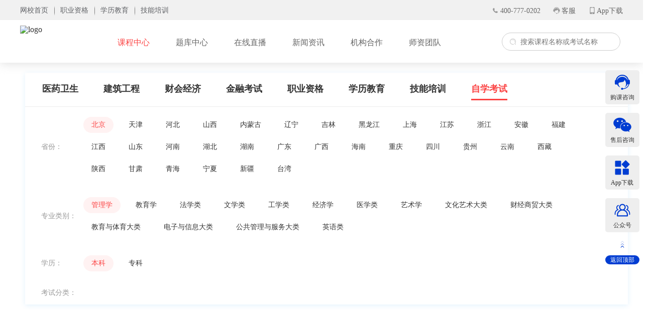

--- FILE ---
content_type: text/html; charset=utf-8
request_url: http://a.exaxz.com/course/zxks/rlzygl2
body_size: 83467
content:
<!doctype html>
<html data-n-head-ssr>
  <head >
    <title>人力资源管理_课程中心_数字在线</title><meta data-n-head="ssr" data-hid="keywords" name="keywords" content="数字在线,2026年人力资源管理,人力资源管理培训,人力资源管理课程,人力资源管理网校培训"><meta data-n-head="ssr" data-hid="description" name="description" content="数字在线网校提供：2026年人力资源管理考试讲解,人力资源管理培训课程,人力资源管理视频等在线视频课程培训服务！"><link data-n-head="ssr" rel="icon" type="image/x-icon" href="/favicon.png"><link rel="preload" href="/_nuxt/8204e9f77831ea815c62.js" as="script"><link rel="preload" href="/_nuxt/930d83d0d25c004e9c22.js" as="script"><link rel="preload" href="/_nuxt/3f9cab5c002462911b56.js" as="script"><link rel="preload" href="/_nuxt/0074d137dad32c6e9cc3.css" as="style"><link rel="preload" href="/_nuxt/a56816e543364acf302f.js" as="script"><link rel="preload" href="/_nuxt/3773861b917cf88fdcb6.css" as="style"><link rel="preload" href="/_nuxt/bd61ac6e27c2fe0f8de2.js" as="script"><link rel="stylesheet" href="/_nuxt/0074d137dad32c6e9cc3.css"><link rel="stylesheet" href="/_nuxt/3773861b917cf88fdcb6.css">
  </head>
  <body >
    <div data-server-rendered="true" id="__nuxt"><!----><div id="__layout"><div><div style="margin-bottom:122px;" data-v-04818dd4><div class="header" data-v-04818dd4><div class="header-top-container" data-v-04818dd4><div class="wrap" data-v-04818dd4><div class="header-top clearfix" data-v-04818dd4><div class="top-pages" data-v-04818dd4><ul data-v-04818dd4><li data-v-04818dd4><a href="http://www.exaxz.com/" data-v-04818dd4><span data-v-04818dd4>网校首页</span></a></li> <li data-v-04818dd4><a href="http://a.exaxz.com/" target="_blank" data-v-04818dd4><span data-v-04818dd4>职业资格</span></a></li> <li data-v-04818dd4><a href="http://b.exaxz.com/" target="_blank" data-v-04818dd4><span data-v-04818dd4>学历教育</span></a></li> <li data-v-04818dd4><a href="http://c.exaxz.com/" target="_blank" data-v-04818dd4><span data-v-04818dd4>技能培训</span></a></li></ul></div> <div class="top-other" data-v-04818dd4><ul class="clearfix" data-v-04818dd4><li class="phone" data-v-04818dd4>400-777-0202</li> <li class="service" data-v-04818dd4>客服</li> <li class="learning" data-v-04818dd4><a href="/study" target="_blank" data-v-04818dd4>App下载</a></li></ul></div></div></div></div> <div style="background: #fff" data-v-04818dd4><div class="wrap" style="height: 85px;" data-v-04818dd4><div class="header-bottom" data-v-04818dd4><div class="logo-img" data-v-04818dd4><a href="http://a.exaxz.com/" target="_blank" data-v-04818dd4><img src="https://file.shikex.com/uploads/images/20220907/d90afc8d18f62be37634483276b8fbfe.png" alt="logo" data-v-04818dd4></a></div> <div class="header-nav" data-v-04818dd4><ul data-v-04818dd4><li data-v-04818dd4><a href="/course" target="_blank" class="nuxt-link-active active" data-v-04818dd4>课程中心</a></li> <li data-v-04818dd4><a href="/question" target="_blank" data-v-04818dd4>题库中心</a></li> <li data-v-04818dd4><a href="/live" target="_blank" data-v-04818dd4>在线直播</a></li> <li data-v-04818dd4><a href="/news" target="_blank" data-v-04818dd4>新闻资讯
                  </a></li> <li data-v-04818dd4><a href="/agencies" target="_blank" data-v-04818dd4>机构合作</a></li> <li data-v-04818dd4><a href="/teacher" target="_blank" data-v-04818dd4>师资团队</a></li></ul></div> <div class="search" data-v-04818dd4><input type="text" placeholder="搜索课程名称或考试名称" onfocus="this.placeholder=''" onblur="this.placeholder='搜索课程名称或考试名称'" value="" data-v-04818dd4> <img src="[data-uri]" width="20" height="20" alt="搜索" data-v-04818dd4></div></div></div></div></div> <!----></div> <div class="main" data-v-230ec69d><div data-v-230ec69d><div class="top-nav" data-v-230ec69d><div class="nav" data-v-230ec69d><div class="level1-subject fixedHigh" data-v-230ec69d><div data-v-230ec69d><a href="/course/yyws1/zyys" data-v-230ec69d>医药卫生</a></div><div data-v-230ec69d><a href="/course/jzgc/jzs2" data-v-230ec69d>建筑工程</a></div><div data-v-230ec69d><a href="/course/ckjj/cjkj" data-v-230ec69d>财会经济</a></div><div data-v-230ec69d><a href="/course/jrks/yhcy" data-v-230ec69d>金融考试</a></div><div data-v-230ec69d><a href="/course/zyzg/jszg" data-v-230ec69d>职业资格</a></div><div data-v-230ec69d><a href="/course/xljy/ck" data-v-230ec69d>学历教育</a></div><div data-v-230ec69d><a href="/course/jnpx/jtjyzds" data-v-230ec69d>技能培训</a></div><div class="hover" data-v-230ec69d><a href="/course/zxks/xzgl2" data-v-230ec69d>自学考试</a></div> <!----></div> <div class="level2-subject" data-v-230ec69d><div class="filter" data-v-230ec69d>省份：</div> <div class="items" data-v-230ec69d><div data-v-230ec69d><a href="javascript:void(0)" data-v-230ec69d>北京
                      </a></div><div data-v-230ec69d><a href="javascript:void(0)" data-v-230ec69d>天津
                      </a></div><div data-v-230ec69d><a href="javascript:void(0)" data-v-230ec69d>河北
                      </a></div><div data-v-230ec69d><a href="javascript:void(0)" data-v-230ec69d>山西
                      </a></div><div data-v-230ec69d><a href="javascript:void(0)" data-v-230ec69d>内蒙古
                      </a></div><div data-v-230ec69d><a href="javascript:void(0)" data-v-230ec69d>辽宁
                      </a></div><div data-v-230ec69d><a href="javascript:void(0)" data-v-230ec69d>吉林
                      </a></div><div data-v-230ec69d><a href="javascript:void(0)" data-v-230ec69d>黑龙江
                      </a></div><div data-v-230ec69d><a href="javascript:void(0)" data-v-230ec69d>上海
                      </a></div><div data-v-230ec69d><a href="javascript:void(0)" data-v-230ec69d>江苏
                      </a></div><div data-v-230ec69d><a href="javascript:void(0)" data-v-230ec69d>浙江
                      </a></div><div data-v-230ec69d><a href="javascript:void(0)" data-v-230ec69d>安徽
                      </a></div><div data-v-230ec69d><a href="javascript:void(0)" data-v-230ec69d>福建
                      </a></div><div data-v-230ec69d><a href="javascript:void(0)" data-v-230ec69d>江西
                      </a></div><div data-v-230ec69d><a href="javascript:void(0)" data-v-230ec69d>山东
                      </a></div><div data-v-230ec69d><a href="javascript:void(0)" data-v-230ec69d>河南
                      </a></div><div data-v-230ec69d><a href="javascript:void(0)" data-v-230ec69d>湖北
                      </a></div><div data-v-230ec69d><a href="javascript:void(0)" data-v-230ec69d>湖南
                      </a></div><div data-v-230ec69d><a href="javascript:void(0)" data-v-230ec69d>广东
                      </a></div><div data-v-230ec69d><a href="javascript:void(0)" data-v-230ec69d>广西
                      </a></div><div data-v-230ec69d><a href="javascript:void(0)" data-v-230ec69d>海南
                      </a></div><div data-v-230ec69d><a href="javascript:void(0)" data-v-230ec69d>重庆
                      </a></div><div data-v-230ec69d><a href="javascript:void(0)" data-v-230ec69d>四川
                      </a></div><div data-v-230ec69d><a href="javascript:void(0)" data-v-230ec69d>贵州
                      </a></div><div data-v-230ec69d><a href="javascript:void(0)" data-v-230ec69d>云南
                      </a></div><div data-v-230ec69d><a href="javascript:void(0)" data-v-230ec69d>西藏
                      </a></div><div data-v-230ec69d><a href="javascript:void(0)" data-v-230ec69d>陕西
                      </a></div><div data-v-230ec69d><a href="javascript:void(0)" data-v-230ec69d>甘肃
                      </a></div><div data-v-230ec69d><a href="javascript:void(0)" data-v-230ec69d>青海
                      </a></div><div data-v-230ec69d><a href="javascript:void(0)" data-v-230ec69d>宁夏
                      </a></div><div data-v-230ec69d><a href="javascript:void(0)" data-v-230ec69d>新疆
                      </a></div><div data-v-230ec69d><a href="javascript:void(0)" data-v-230ec69d>台湾
                      </a></div></div></div> <div class="level2-subject" data-v-230ec69d><div class="filter" data-v-230ec69d>专业类别：</div> <div class="items" data-v-230ec69d></div></div> <div class="level2-subject" data-v-230ec69d><div class="filter" data-v-230ec69d>学历：</div> <div class="items" data-v-230ec69d></div></div> <div class="level2-subject" data-v-230ec69d><div class="filter" data-v-230ec69d>考试分类：</div> <div class="items" data-v-230ec69d></div></div></div></div> <div class="course-default" data-v-230ec69d><img src="/_nuxt/img/713b644.png" alt data-v-230ec69d></div></div></div> <div class="right-sidebar" data-v-0df47b4f><div class="right-sidebar-item" data-v-0df47b4f><div class="txt item-txt" data-v-0df47b4f><span class="time" data-v-0df47b4f>400-777-0202</span></div> <div class="img item-code" data-v-0df47b4f><div data-v-0df47b4f><span data-v-0df47b4f>扫一扫咨询时老师</span> <img src="/_nuxt/img/efb69c5.png" alt width="100" height="100" data-v-0df47b4f></div></div> <div class="img item-appcode" data-v-0df47b4f><div data-v-0df47b4f><span data-v-0df47b4f>App下载</span> <img src="/_nuxt/img/b6146ac.png" alt width="100" height="100" data-v-0df47b4f></div></div> <div class="img item-peoplecode" data-v-0df47b4f><div data-v-0df47b4f><span data-v-0df47b4f>扫码关注数字在线</span> <img src="/_nuxt/img/5535999.jpg" alt width="100" height="100" data-v-0df47b4f></div></div> <div class="item item-service" data-v-0df47b4f><div class="top" data-v-0df47b4f><div class="top-container" data-v-0df47b4f><a href="javascript:void (0)" data-v-0df47b4f><i class="service" data-v-0df47b4f></i> <span data-v-0df47b4f>购课咨询</span></a></div> <div class="active top-container" data-v-0df47b4f><a href="javascript:void (0)" data-v-0df47b4f><i class="service_active" data-v-0df47b4f></i> <span data-v-0df47b4f>购课咨询</span></a></div></div></div> <div class="item item-wx" data-v-0df47b4f><div class="top" data-v-0df47b4f><div class="top-container" data-v-0df47b4f><a href="javascript:void (0)" data-v-0df47b4f><i class="wx" data-v-0df47b4f></i> <span data-v-0df47b4f>售后咨询</span></a></div> <div class="active top-container" data-v-0df47b4f><a href="javascript:void (0)" data-v-0df47b4f><i class="wx_active" data-v-0df47b4f></i> <span data-v-0df47b4f>售后咨询</span></a></div></div></div> <div class="item item-app" data-v-0df47b4f><div class="top" data-v-0df47b4f><div class="top-container" data-v-0df47b4f><a href="javascript:void (0)" data-v-0df47b4f><i class="app" data-v-0df47b4f></i> <span data-v-0df47b4f>App下载</span></a></div> <div class="active top-container" data-v-0df47b4f><a href="javascript:void (0)" data-v-0df47b4f><i class="app_active" data-v-0df47b4f></i> <span data-v-0df47b4f>App下载</span></a></div></div></div> <div class="item item-people" data-v-0df47b4f><div class="top" data-v-0df47b4f><div class="top-container" data-v-0df47b4f><a href="javascript:void (0)" data-v-0df47b4f><i class="people" data-v-0df47b4f></i> <span data-v-0df47b4f>公众号</span></a></div> <div class="active top-container" data-v-0df47b4f><a href="javascript:void (0)" data-v-0df47b4f><i class="people_active" data-v-0df47b4f></i> <span data-v-0df47b4f>公众号</span></a></div></div></div> <div class="items return" data-v-0df47b4f><span data-v-0df47b4f>返回顶部</span></div></div></div> <div class="footer" data-v-f608d962><div class="footer-company" data-v-f608d962><div class="wrap" data-v-f608d962><p data-v-f608d962><span data-v-f608d962>版权所有© 2017-2025 湖南中标计划网络科技有限公司所有</span></p> <p data-v-f608d962><a href="//beian.miit.gov.cn/" target="_blank" rel="nofollow" data-v-f608d962>湘ICP备2022010320号-1</a><!----></p> <p data-v-f608d962><span data-v-f608d962>全国客服热线：400-777-0202</span> <span data-v-f608d962>上班时间  8:00-24:00</span></p> <p data-v-f608d962><span data-v-f608d962>本站内容 未经允许 不得转载</span></p></div></div></div></div></div></div><script>window.__NUXT__=(function(a,b,c,d,e,f,g,h,i,j,k,l,m,n,o,p,q,r,s,t,u,v,w,x,y,z,A,B,C,D,E,F,G,H,I,J,K,L,M,N,O,P,Q,R,S,T,U,V,W,X,Y,Z,_,$,aa,ab,ac,ad,ae,af,ag,ah,ai,aj,ak,al,am,an,ao,ap,aq,ar,as,at,au,av,aw,ax,ay,az,aA,aB,aC,aD,aE,aF,aG,aH,aI,aJ,aK,aL,aM,aN,aO,aP,aQ,aR,aS,aT,aU,aV,aW,aX,aY,aZ,a_,a$,ba,bb,bc,bd,be,bf,bg,bh,bi,bj,bk,bl,bm,bn,bo,bp,bq,br,bs,bt,bu,bv,bw,bx,by,bz,bA,bB,bC,bD,bE,bF,bG,bH,bI,bJ,bK,bL,bM,bN,bO,bP,bQ,bR,bS,bT,bU,bV,bW,bX,bY,bZ,b_,b$,ca,cb,cc,cd,ce,cf,cg,ch,ci,cj,ck,cl,cm,cn,co,cp,cq,cr,cs,ct,cu,cv,cw,cx,cy,cz,cA,cB,cC,cD,cE,cF,cG,cH,cI,cJ,cK,cL,cM,cN,cO,cP,cQ,cR,cS,cT,cU,cV,cW,cX,cY,cZ,c_,c$,da,db,dc,dd,de,df,dg,dh,di,dj,dk,dl,dm,dn,do_,dp,dq,dr,ds,dt,du,dv,dw,dx,dy,dz,dA,dB,dC,dD,dE){dE.platform_info_id="89";dE.agency_id=bP;dE.theme_id=d;dE.name="数字在线";dE.domain="a.exaxz.com,szzx.exexz.com";dE.h5_domain=a;dE.cnama=a;dE.logo_id="35049";dE.icon_id="29096";dE.ios_id=c;dE.download_id=c;dE.wechat_public_account_id="45369";dE.android_id=c;dE.customer_service_phone=bt;dE.customer_service_hotline=bt;dE.customer_service_url=a;dE.copyright_information="版权所有© 2017-2025 湖南中标计划网络科技有限公司所有";dE.publication_business_license=a;dE.icp_number="湘ICP备2022010320号-1";dE.public_security_number=a;dE.public_security_number_url=a;dE.email=a;dE.address=a;dE.qr_code_id=c;dE.qr_code_text=a;dE.only_key="ag_3vmqddncbh4g";dE.privacy_agreement="\u003Cp style=\"text-align: center; line-height: 1.75em;\"\u003E\u003Cstrong\u003E\u003Cspan style=\"font-family: 微软雅黑, Microsoft YaHei;\"\u003E数字在线隐私协议\u003C\u002Fspan\u003E\u003C\u002Fstrong\u003E\u003C\u002Fp\u003E\u003Cp style=\"text-indent: 2em; line-height: 1.75em;\"\u003E\u003Cspan style=\"font-family: 微软雅黑, Microsoft YaHei;\"\u003E数字在线（以下简称“我们”）尊重并保护所有使用数字在线平台（官网、App）服务用户的个人隐私权。为向您提供更准确、更详细的个性化服务，我们会按照此隐私政策的规定使用和披露您的个人信息，并审慎使用、保护您所录入的信息。\u003C\u002Fspan\u003E\u003C\u002Fp\u003E\u003Cp style=\"text-indent: 2em; line-height: 1.75em;\"\u003E\u003Cspan style=\"font-family: 微软雅黑, Microsoft YaHei;\"\u003E我们将持续更新此隐私政策，一旦选择同意本软件服务使用协议，即代表您已同意此隐私政策全部内容。本隐私政策属于数字在线服务使用协议不可分割的一部分。请在使用我们的产品（或服务）前，仔细阅读并了解《数字在线隐私政策》。\u003Cbr\u002F\u003E\u003C\u002Fspan\u003E\u003C\u002Fp\u003E\u003Cp style=\"text-indent: 2em; line-height: 1.75em;\"\u003E\u003Cstrong\u003E\u003Cspan style=\"font-family: 微软雅黑, Microsoft YaHei;\"\u003E一、信息收集及使用\u003C\u002Fspan\u003E\u003C\u002Fstrong\u003E\u003C\u002Fp\u003E\u003Cp style=\"text-indent: 2em; line-height: 1.75em;\"\u003E\u003Cspan style=\"font-family: 微软雅黑, Microsoft YaHei;\"\u003E1.收集\u003C\u002Fspan\u003E\u003C\u002Fp\u003E\u003Cp style=\"text-indent: 2em; line-height: 1.75em;\"\u003E\u003Cspan style=\"font-family: 微软雅黑, Microsoft YaHei;\"\u003E（1）当您使用数字在线产品服务时，我们将按照您设备的隐私设置自动接收并记录您设备上的信息，包括但不限于您的设备语言、日期时间等相关数据。\u003C\u002Fspan\u003E\u003C\u002Fp\u003E\u003Cp style=\"text-indent: 2em; line-height: 1.75em;\"\u003E\u003Cspan style=\"font-family: 微软雅黑, Microsoft YaHei;\"\u003E（2）当您使用数字在线产品服务时，我们会收集您在产品内部的使用痕迹及数据，帮助实现应用更新、缓存清理等功能。若您使用微信关联登录数字在线，我们会收集您微信的头像、昵称，用于保存您的登录信息，使您在使用不同设备登录时能够同步您的数据。\u003C\u002Fspan\u003E\u003C\u002Fp\u003E\u003Cp style=\"text-indent: 2em; line-height: 1.75em;\"\u003E\u003Cspan style=\"font-family: 微软雅黑, Microsoft YaHei;\"\u003E（3）为识别您的设备ID，保障您正常使用我们的服务，改善及优化您的服务体验并保障您的账号安全，我们会收集您的设备标识\u003Cspan style=\"color: rgb(25, 25, 25); font-family: &quot;Microsoft Yahei&quot;, sans-serif; font-size: 14px; background-color: rgb(255, 255, 255);\"\u003EIMEI、MAC、\u003C\u002Fspan\u003E\u003C\u002Fspan\u003E\u003Cspan style=\"font-family: 微软雅黑, &quot;Microsoft YaHei&quot;; text-indent: 2em;\"\u003E硬件参数、系统版本、网络状态等信息。\u003C\u002Fspan\u003E\u003C\u002Fp\u003E\u003Cp style=\"text-indent: 2em; line-height: 1.75em;\"\u003E\u003Cspan style=\"font-family: 微软雅黑, Microsoft YaHei;\"\u003E2.使用\u003C\u002Fspan\u003E\u003C\u002Fp\u003E\u003Cp style=\"text-indent: 2em; line-height: 1.75em;\"\u003E\u003Cspan style=\"font-family: 微软雅黑, Microsoft YaHei;\"\u003E在获得您的数据后，本软件会将其上传至服务器，以生成您学习、购买、咨询等方面的相关报告，以便您更好地享受软件服务。\u003C\u002Fspan\u003E\u003C\u002Fp\u003E\u003Cp style=\"text-indent: 2em; line-height: 1.75em;\"\u003E\u003Cstrong\u003E\u003Cspan style=\"font-family: 微软雅黑, Microsoft YaHei;\"\u003E二、设备权限调用\u003C\u002Fspan\u003E\u003C\u002Fstrong\u003E\u003C\u002Fp\u003E\u003Cp style=\"text-indent: 2em; line-height: 1.75em;\"\u003E\u003Cspan style=\"font-family: 微软雅黑, Microsoft YaHei;\"\u003E数字在线产品在向您提供服务的过程中，会调用您设备的写入外置存储器、读取外置存储器、拍摄等权限，以实现问题反馈、题目视频纠错、离线下载等功能。您可以在您设备的设置功能中选择关闭部分或全部权限，从而拒绝数字在线客户端取得对应权限，但该选择可能导致您无法使用我们提供相关功能。\u003C\u002Fspan\u003E\u003C\u002Fp\u003E\u003Cp style=\"text-indent: 2em; line-height: 1.75em;\"\u003E\u003Cstrong\u003E\u003Cspan style=\"font-family: 微软雅黑, Microsoft YaHei;\"\u003E三、信息披露\u003C\u002Fspan\u003E\u003C\u002Fstrong\u003E\u003C\u002Fp\u003E\u003Cp style=\"text-indent: 2em; line-height: 1.75em;\"\u003E\u003Cspan style=\"font-family: 微软雅黑, Microsoft YaHei;\"\u003E1.一般情况下，在未征得您事先许可的情况下，本软件不会将任何个人信息提供或披露给第三方。\u003C\u002Fspan\u003E\u003C\u002Fp\u003E\u003Cp style=\"text-indent: 2em; line-height: 1.75em;\"\u003E\u003Cspan style=\"font-family: 微软雅黑, Microsoft YaHei;\"\u003E2.根据相关法律法规及国家标准，如遇以下情形，我们可能会在不征求您意见的情况下，收集、使用您的相关个人信息：\u003C\u002Fspan\u003E\u003C\u002Fp\u003E\u003Cp style=\"text-indent: 2em; line-height: 1.75em;\"\u003E\u003Cspan style=\"font-family: 微软雅黑, Microsoft YaHei;\"\u003E（1）与国家安全、国防安全等国家利益直接相关的；与公共安全、公共卫生、公共知情等重大公共利益直接相关的；\u003C\u002Fspan\u003E\u003C\u002Fp\u003E\u003Cp style=\"text-indent: 2em; line-height: 1.75em;\"\u003E\u003Cspan style=\"font-family: 微软雅黑, Microsoft YaHei;\"\u003E（2）与犯罪侦查、起诉、审判和判决执行等直接相关的；\u003C\u002Fspan\u003E\u003C\u002Fp\u003E\u003Cp style=\"text-indent: 2em; line-height: 1.75em;\"\u003E\u003Cspan style=\"font-family: 微软雅黑, Microsoft YaHei;\"\u003E（3）出于维护您或您个人的生命、财声誉等重大合法权益但又很难得到本人同意的；\u003C\u002Fspan\u003E\u003C\u002Fp\u003E\u003Cp style=\"text-indent: 2em; line-height: 1.75em;\"\u003E\u003Cspan style=\"font-family: 微软雅黑, Microsoft YaHei;\"\u003E（4）所收集的个人信息是您自行向社会公众公开的；\u003C\u002Fspan\u003E\u003C\u002Fp\u003E\u003Cp style=\"text-indent: 2em; line-height: 1.75em;\"\u003E\u003Cspan style=\"font-family: 微软雅黑, Microsoft YaHei;\"\u003E（5）从合法公开披露的信息中收集个人信息的，如合法的新闻报道、政府信息公开等渠道；\u003C\u002Fspan\u003E\u003C\u002Fp\u003E\u003Cp style=\"text-indent: 2em; line-height: 1.75em;\"\u003E\u003Cspan style=\"font-family: 微软雅黑, Microsoft YaHei;\"\u003E（6）根据您的要求签订和履行合同所需要的；\u003C\u002Fspan\u003E\u003C\u002Fp\u003E\u003Cp style=\"text-indent: 2em; line-height: 1.75em;\"\u003E\u003Cspan style=\"font-family: 微软雅黑, Microsoft YaHei;\"\u003E（7）用于维护所提供的产品服务安全稳定运行所需要的（例如处置产品或服务故障）；\u003C\u002Fspan\u003E\u003C\u002Fp\u003E\u003Cp style=\"text-indent: 2em; line-height: 1.75em;\"\u003E\u003Cspan style=\"font-family: 微软雅黑, Microsoft YaHei;\"\u003E（8）为开展合法的新闻报道所需要的；\u003C\u002Fspan\u003E\u003C\u002Fp\u003E\u003Cp style=\"text-indent: 2em; line-height: 1.75em;\"\u003E\u003Cspan style=\"font-family: 微软雅黑, Microsoft YaHei;\"\u003E（9）出于公共利益开展统计或学术研究所需要的，且其对外提供学术研究或描述的结果时，对结果中所包含的个人信息进行去表示化处理的；\u003C\u002Fspan\u003E\u003C\u002Fp\u003E\u003Cp style=\"text-indent: 2em; line-height: 1.75em;\"\u003E\u003Cspan style=\"font-family: 微软雅黑, Microsoft YaHei;\"\u003E（10）法律法规规定的其他情形。\u003C\u002Fspan\u003E\u003C\u002Fp\u003E\u003Cp style=\"text-indent: 2em; line-height: 1.75em;\"\u003E\u003Cstrong\u003E\u003Cspan style=\"font-family: 微软雅黑, Microsoft YaHei;\"\u003E四、信息存储和交换\u003C\u002Fspan\u003E\u003C\u002Fstrong\u003E\u003C\u002Fp\u003E\u003Cp style=\"text-indent: 2em; line-height: 1.75em;\"\u003E\u003Cspan style=\"font-family: 微软雅黑, Microsoft YaHei;\"\u003E按照以上规定所收集的有关您的信息和资料将保存在湖南数字在线教育科技有限公司及（或）关联机构的服务器上。\u003C\u002Fspan\u003E\u003C\u002Fp\u003E\u003Cp style=\"text-indent: 2em; line-height: 1.75em;\"\u003E\u003Cstrong\u003E\u003Cspan style=\"font-family: 微软雅黑, Microsoft YaHei;\"\u003E五、信息安全\u003C\u002Fspan\u003E\u003C\u002Fstrong\u003E\u003C\u002Fp\u003E\u003Cp style=\"text-indent: 2em; line-height: 1.75em;\"\u003E\u003Cspan style=\"font-family: 微软雅黑, Microsoft YaHei;\"\u003E在使用本软件网络服务进行网上交易时，您不可避免地要向交易对方或潜在的交易对方披露自己的个人信息，如联络方式、邮政地址等。请您妥善保护自己的个人信息，仅在必要的情形下向他人提供。如您发现自己的个人信息泄密，请您立即联络软件客服，以便我们采取相应措施。\u003C\u002Fspan\u003E\u003C\u002Fp\u003E\u003Cp style=\"text-indent: 2em; line-height: 1.75em;\"\u003E\u003Cstrong\u003E\u003Cspan style=\"font-family: 微软雅黑, Microsoft YaHei;\"\u003E六、用户（信息）注销\u003C\u002Fspan\u003E\u003C\u002Fstrong\u003E\u003C\u002Fp\u003E\u003Cp style=\"text-indent: 2em; line-height: 1.75em;\"\u003E\u003Cspan style=\"font-family: 微软雅黑, Microsoft YaHei;\"\u003E当您符合约定的账户注销条件并注销个人数字在线账户后，您该账户内的所有信息将被清空，我们将不会再收集、使用或对外提供与该账户相关的个人信息，但您在使用数字在线服务期间提供或产生的信息，我们仍需按照监管要求的时间进行保存，且在该保存的时间内依法配合有权机关的查询。\u003C\u002Fspan\u003E\u003C\u002Fp\u003E\u003Cp style=\"text-indent: 2em; line-height: 1.75em;\"\u003E\u003Cspan style=\"font-family: 微软雅黑, Microsoft YaHei;\"\u003E\u003C\u002Fspan\u003E\u003C\u002Fp\u003E\u003Cp style=\"white-space: normal;\"\u003E\u003Cspan style=\"font-size: 16px;\"\u003E\u003Cstrong\u003E\u003Cspan style=\"font-family: 微软雅黑; letter-spacing: 0px;\"\u003E&nbsp; &nbsp; &nbsp; 七、第三方SDK使用情况\u003C\u002Fspan\u003E\u003C\u002Fstrong\u003E\u003C\u002Fspan\u003E\u003C\u002Fp\u003E\u003Cp style=\"white-space: normal;\"\u003E\u003Cspan style=\"font-size: 16px;\"\u003E&nbsp; &nbsp; &nbsp; 1 .第三方SDK：友盟SDK\u003C\u002Fspan\u003E\u003C\u002Fp\u003E\u003Cp style=\"white-space: normal;\"\u003E\u003Cspan style=\"font-size: 16px;\"\u003E&nbsp; &nbsp; &nbsp; 收集个人信息目的\u002F用途：向您提供便捷的用户登录方式，分享内容到第三方APP（QQ，微信，微博）。 收集个人信息类型：您的微信，QQ，微博授权信息、MAC地址，IMEI，Android，手机广告标示符（IDFV），手机开发商标识符（IDFV），GUID，SIM卡信息，定位信息，IMSI，网络信息。 提供方：北京锐讯灵通科技有限公司。\u003C\u002Fspan\u003E\u003C\u002Fp\u003E\u003Cp style=\"white-space: normal;\"\u003E\u003Cspan style=\"font-size: 16px;\"\u003E&nbsp; &nbsp; &nbsp;2.第三方SDK：微信支付 SDK\u003C\u002Fspan\u003E\u003C\u002Fp\u003E\u003Cp style=\"white-space: normal;\"\u003E\u003Cspan style=\"font-size: 16px;\"\u003E&nbsp; &nbsp; &nbsp;收集个人信息目的\u002F用途：当您在购买平台商品或服务时，为方便您完成相关支付行为 收集个人信息类型：微信支付授权信息、Mac地址、IMEI、Android_id、IMSI 需要获取的权限：网络状态权限、外置存储存取权限、录音权限 第三方隐私政策链接：https:\u002F\u002Fopen.weixin.qq.com\u002F 提供方：深圳市腾讯计算机系统有限公司。\u003C\u002Fspan\u003E\u003C\u002Fp\u003E\u003Cp style=\"white-space: normal;\"\u003E\u003Cspan style=\"font-size: 16px;\"\u003E&nbsp; &nbsp; 3.第三方SDK：支付宝 SDK\u003C\u002Fspan\u003E\u003C\u002Fp\u003E\u003Cp style=\"white-space: normal;\"\u003E\u003Cspan style=\"font-size: 16px;\"\u003E收集个人信息目的\u002F用途：当您在购买平台商品或服务时，为方便您完成相关支付行为 收集个人信息类型：支付宝支付授权信息、Mac地址、IMEI、Android_id、IMSI 需要获取的权限：网络状态权限、外置存储存取权限、录音权限 第三方隐私政策链接：http:\u002F\u002Fopendocs.alipay.com\u002Fopen\u002F01g6qm 提供方：支付宝(中国)网络技术有限公司。\u003C\u002Fspan\u003E\u003C\u002Fp\u003E\u003Cp style=\"white-space: normal;\"\u003E\u003Cspan style=\"white-space: pre-wrap; background-color: rgb(255, 255, 255); color: rgb(25, 25, 25); font-family: &quot;Microsoft Yahei&quot;, sans-serif; font-size: 16px;\"\u003E &nbsp; &nbsp;4. 腾讯Bugly\u003C\u002Fspan\u003E\u003C\u002Fp\u003E\u003Cp style=\"white-space: normal;\"\u003E\u003Cspan style=\"white-space: pre-wrap; background-color: rgb(255, 255, 255); color: rgb(25, 25, 25); font-family: &quot;Microsoft Yahei&quot;, sans-serif; font-size: 16px;\"\u003E &nbsp; &nbsp;使用目的： 用户异常操作数据收集，方便更改适配信息\u003C\u002Fspan\u003E\u003C\u002Fp\u003E\u003Cp style=\"white-space: normal;\"\u003E\u003Cspan style=\"font-size: 16px;\"\u003E&nbsp; &nbsp;5. 目前，数字在线不会通过除上述平台获取信息方式及第三方SDK获取您的个人信息。如未来为业务发展需要从其他第三方渠道间接获取您的个人信息，我们会在获取前向您明示您个人信息的来源、类型及使用范围，如开展业务需进行的信息处理活动超出您原本向第三方提供个人信息时的授权同意范围，我们将在处理您的该等个人信息前，征得您的明示同意；此外，我们也将会严格遵守相关法律法规的规定，并要求第三方保障其提供的信息的合法性。经您许可的其他用途。\u003C\u002Fspan\u003E\u003C\u002Fp\u003E\u003Cp style=\"text-indent: 2em; line-height: 1.75em;\"\u003E\u003Cspan style=\"font-family: 微软雅黑, Microsoft YaHei;\"\u003E\u003Cbr\u002F\u003E\u003C\u002Fspan\u003E\u003Cbr\u002F\u003E\u003C\u002Fp\u003E";dE.user_agreement="\u003Cp style=\"margin-top: 15px; text-align: center; margin-bottom: 15px; line-height: 1.75em; text-indent: 0em;\"\u003E\u003Cstrong\u003E\u003Cspan style=\"font-family: 微软雅黑; font-size: 16px; color: rgb(0, 0, 0);\"\u003E\u003Cspan style=\"font-family: 微软雅黑; color: rgb(0, 0, 0); font-size: 20px;\"\u003E《数字在线用户协议\u003C\u002Fspan\u003E\u003Cstrong\u003E\u003Cspan style=\"font-family: 微软雅黑; font-size: 16px; color: rgb(0, 0, 0);\"\u003E\u003Cspan style=\"font-family: 微软雅黑; color: rgb(0, 0, 0); font-size: 20px;\"\u003E》\u003C\u002Fspan\u003E\u003C\u002Fspan\u003E\u003C\u002Fstrong\u003E\u003C\u002Fspan\u003E\u003C\u002Fstrong\u003E\u003Cspan style=\"font-family: 微软雅黑; font-size: 16px; color: rgb(0, 0, 0);\"\u003E\u003Cbr\u002F\u003E\u003C\u002Fspan\u003E\u003C\u002Fp\u003E\u003Cp style=\"margin-top: 15px; text-indent: 2em; margin-bottom: 15px; line-height: 1.75em; text-align: justify;\"\u003E\u003Cspan style=\"font-family: 微软雅黑; font-size: 16px; color: rgb(0, 0, 0);\"\u003E本协议为您与本App(下称本\u003Cspan style=\"font-family: 微软雅黑; font-size: 16px; color: rgb(0, 0, 0);\"\u003EApp\u003C\u002Fspan\u003E)版权所有者之间所订立的契约，具有合同的法律效力，请您仔细阅读。\u003C\u002Fspan\u003E\u003C\u002Fp\u003E\u003Cp style=\"margin-top: 15px; text-indent: 2em; margin-bottom: 15px; line-height: 1.75em; text-align: justify;\"\u003E\u003Cspan style=\"font-family: 微软雅黑; font-size: 16px; color: rgb(0, 0, 0);\"\u003E一、本协议内容、生效、变更。本协议内容包括协议正文及所有本 \u003Cspan style=\"font-family: 微软雅黑; font-size: 16px; color: rgb(0, 0, 0);\"\u003EApp\u003C\u002Fspan\u003E 已经发布的或将来可能发布的各类规则。所有规则为本协议不可分割的组成部分，与协议正文具有同等法律效力。如您对协议有任何疑问，应向本 \u003Cspan style=\"font-family: 微软雅黑; font-size: 16px; color: rgb(0, 0, 0);\"\u003EApp\u003C\u002Fspan\u003E 咨询。只要您使用本 \u003Cspan style=\"font-family: 微软雅黑; font-size: 16px; color: rgb(0, 0, 0);\"\u003EApp\u003C\u002Fspan\u003E 平台服务，则本协议即对您产生约束，届时您不应以未阅读本协议的内容或者未获得本\u003Cspan style=\"font-family: 微软雅黑; font-size: 16px; color: rgb(0, 0, 0);\"\u003EApp\u003C\u002Fspan\u003E对您问询的解答等理由，主张本协议无效，或要求撤销本协议。您确认：本协议条款是处理双方权利义务的契约，始终有效，法律另有强制性规定或双方另有特别约定的，依其规定。您承诺接受并遵守本协议的约定。如果您不同意本协议的约定，您应立即停止注册程序或停止使用本 \u003Cspan style=\"font-family: 微软雅黑; font-size: 16px; color: rgb(0, 0, 0);\"\u003EApp\u003C\u002Fspan\u003E平台服务。本 APP 有权根据需要不定期地制订、修改本协议及\u002F或各类规则，并在本 \u003Cspan style=\"font-family: 微软雅黑; font-size: 16px; color: rgb(0, 0, 0);\"\u003EApp\u003C\u002Fspan\u003E 平台公示，不再另行单独通知用户。变更后的协议和规则一经在 \u003Cspan style=\"font-family: 微软雅黑; font-size: 16px; color: rgb(0, 0, 0);\"\u003EApp\u003C\u002Fspan\u003E 公布，立即生效。如您不同意相关变更，应当立即停止使用本\u003Cspan style=\"font-family: 微软雅黑; font-size: 16px; color: rgb(0, 0, 0);\"\u003EApp\u003C\u002Fspan\u003E 平台服务。您继续使用本 \u003Cspan style=\"font-family: 微软雅黑; font-size: 16px; color: rgb(0, 0, 0);\"\u003E\u003C\u002Fspan\u003E\u003Cspan style=\"font-family: 微软雅黑; font-size: 16px; color: rgb(0, 0, 0);\"\u003EApp\u003C\u002Fspan\u003E 平台服务的，即表明您接受修订后的协议和规则。\u003C\u002Fspan\u003E\u003C\u002Fp\u003E\u003Cp style=\"margin-top: 15px; text-indent: 2em; margin-bottom: 15px; line-height: 1.75em; text-align: justify;\"\u003E\u003Cspan style=\"font-family: 微软雅黑; font-size: 16px; color: rgb(0, 0, 0);\"\u003E二、本 \u003Cspan style=\"font-family: 微软雅黑; font-size: 16px; color: rgb(0, 0, 0);\"\u003EApp\u003C\u002Fspan\u003E平台所刊载的所有资料及图表仅供参考使用。用户明确同意其使用本\u003Cspan style=\"font-family: 微软雅黑; font-size: 16px; color: rgb(0, 0, 0);\"\u003EApp\u003C\u002Fspan\u003E 平台网络服务所存在的风险将完全由其自己承担；因其使用本 \u003Cspan style=\"font-family: 微软雅黑; font-size: 16px; color: rgb(0, 0, 0);\"\u003EApp\u003C\u002Fspan\u003E 平台网络服务而产生的一切后果也由其自己承担，本 \u003Cspan style=\"font-family: 微软雅黑; font-size: 16px; color: rgb(0, 0, 0);\"\u003EApp\u003C\u002Fspan\u003E 平台对用户不承担任何责任。\u003C\u002Fspan\u003E\u003C\u002Fp\u003E\u003Cp style=\"margin-top: 15px; text-indent: 2em; margin-bottom: 15px; line-height: 1.75em; text-align: justify;\"\u003E\u003Cspan style=\"font-family: 微软雅黑; font-size: 16px; color: rgb(0, 0, 0);\"\u003E三、本 \u003Cspan style=\"font-family: 微软雅黑; font-size: 16px; color: rgb(0, 0, 0);\"\u003EApp\u003C\u002Fspan\u003E 平台的用户在参加本 \u003Cspan style=\"font-family: 微软雅黑; font-size: 16px; color: rgb(0, 0, 0);\"\u003EApp\u003C\u002Fspan\u003E 平台举办的各种活动时，我们将在您的同意及确认下，通过注册表格等形式要求您提供一些个人资料，如：您的姓名、性别、年龄、出生日期、身份证号、家庭住址、教育程度、公司情况、所属行业等。我们在未经您同意的情况下，绝对不会将您的任何资料以任何方式泄露给任何第三方。\u003C\u002Fspan\u003E\u003C\u002Fp\u003E\u003Cp style=\"margin-top: 15px; text-indent: 2em; margin-bottom: 15px; line-height: 1.75em; text-align: justify;\"\u003E\u003Cspan style=\"font-family: 微软雅黑; font-size: 16px; color: rgb(0, 0, 0);\"\u003E四、当政府司法机关依照法定程序要求本 \u003Cspan style=\"font-family: 微软雅黑; font-size: 16px; color: rgb(0, 0, 0);\"\u003EApp\u003C\u002Fspan\u003E平台披露个人资料时，我们将根据执法单位之要求或为公共安全之目的提供个人资料。在此情况下之任何披露，本 \u003Cspan style=\"font-family: 微软雅黑; font-size: 16px; color: rgb(0, 0, 0);\"\u003EApp\u003C\u002Fspan\u003E平台均得免责。\u003C\u002Fspan\u003E\u003C\u002Fp\u003E\u003Cp style=\"margin-top: 15px; text-indent: 2em; margin-bottom: 15px; line-height: 1.75em; text-align: justify;\"\u003E\u003Cspan style=\"font-family: 微软雅黑; font-size: 16px; color: rgb(0, 0, 0);\"\u003E五、 任何由于黑客攻击、计算机病毒侵入或发作、因政府管制而造成的暂时性关闭等影响网络正常经营的不可抗力而造成的个人资料泄露、丢失、被盗用或被窜改等，本\u003Cspan style=\"font-family: 微软雅黑; font-size: 16px; color: rgb(0, 0, 0);\"\u003EApp\u003C\u002Fspan\u003E 平台均得免责。\u003C\u002Fspan\u003E\u003C\u002Fp\u003E\u003Cp style=\"margin-top: 15px; text-indent: 2em; margin-bottom: 15px; line-height: 1.75em; text-align: justify;\"\u003E\u003Cspan style=\"font-family: 微软雅黑; font-size: 16px; color: rgb(0, 0, 0);\"\u003E六、由于与本 \u003Cspan style=\"font-family: 微软雅黑; font-size: 16px; color: rgb(0, 0, 0);\"\u003EApp\u003C\u002Fspan\u003E平台链接的其它网站所造成之个人资料泄露及由此而导致的任何法律争议和后果，本 \u003Cspan style=\"font-family: 微软雅黑; font-size: 16px; color: rgb(0, 0, 0);\"\u003EApp\u003C\u002Fspan\u003E平台均得免责。\u003C\u002Fspan\u003E\u003C\u002Fp\u003E\u003Cp style=\"margin-top: 15px; text-indent: 2em; margin-bottom: 15px; line-height: 1.75em; text-align: justify;\"\u003E\u003Cspan style=\"font-family: 微软雅黑; font-size: 16px; color: rgb(0, 0, 0);\"\u003E七、本 \u003Cspan style=\"font-family: 微软雅黑; font-size: 16px; color: rgb(0, 0, 0);\"\u003EApp\u003C\u002Fspan\u003E平台如因系统维护或升级而需暂停服务时，将事先公告。若因线路及非本网站控制范围外的硬件故障或其它不可抗力而导致暂停服务，于暂停服务期间造成的一切不便与损失，本 \u003Cspan style=\"font-family: 微软雅黑; font-size: 16px; color: rgb(0, 0, 0);\"\u003EApp\u003C\u002Fspan\u003E平台不负任何责任。\u003C\u002Fspan\u003E\u003C\u002Fp\u003E\u003Cp style=\"margin-top: 15px; text-indent: 2em; margin-bottom: 15px; line-height: 1.75em; text-align: justify;\"\u003E\u003Cspan style=\"font-family: 微软雅黑; font-size: 16px; color: rgb(0, 0, 0);\"\u003E八、本 \u003Cspan style=\"font-family: 微软雅黑; font-size: 16px; color: rgb(0, 0, 0);\"\u003EApp\u003C\u002Fspan\u003E平台使用者因为违反本声明的规定而触犯中华人民共和国法律的，一切后果自己负责，本 \u003Cspan style=\"font-family: 微软雅黑; font-size: 16px; color: rgb(0, 0, 0);\"\u003EApp\u003C\u002Fspan\u003E平台不承担任何责任。 \u003Cbr\u002F\u003E\u003C\u002Fspan\u003E\u003C\u002Fp\u003E\u003Cp style=\"margin-top: 15px; text-indent: 2em; margin-bottom: 15px; line-height: 1.75em; text-align: justify;\"\u003E\u003Cspan style=\"font-family: 微软雅黑; font-size: 16px; color: rgb(0, 0, 0);\"\u003E九、凡以任何方式登陆本\u003Cspan style=\"font-family: 微软雅黑; font-size: 16px; color: rgb(0, 0, 0);\"\u003EApp\u003C\u002Fspan\u003E 平台或直接、间接使用本 \u003Cspan style=\"font-family: 微软雅黑; font-size: 16px; color: rgb(0, 0, 0);\"\u003EApp\u003C\u002Fspan\u003E平台资料者，视为自愿接受本\u003Cspan style=\"font-family: 微软雅黑; font-size: 16px; color: rgb(0, 0, 0);\"\u003EApp\u003C\u002Fspan\u003E 平台声明的约束。\u003C\u002Fspan\u003E\u003C\u002Fp\u003E\u003Cp style=\"margin-top: 15px; text-indent: 2em; margin-bottom: 15px; line-height: 1.75em; text-align: justify;\"\u003E\u003Cspan style=\"font-family: 微软雅黑; font-size: 16px; color: rgb(0, 0, 0);\"\u003E十、本声明未涉及的问题参见国家有关法律法规，当本声明与国家法律法规冲突时，以国家法律法规为准。\u003C\u002Fspan\u003E\u003C\u002Fp\u003E\u003Cp style=\"margin-top: 15px; text-indent: 2em; margin-bottom: 15px; line-height: 1.75em; text-align: justify;\"\u003E\u003Cspan style=\"font-family: 微软雅黑; font-size: 16px; color: rgb(0, 0, 0);\"\u003E十一、本\u003Cspan style=\"font-family: 微软雅黑; font-size: 16px; color: rgb(0, 0, 0);\"\u003EApp\u003C\u002Fspan\u003E平台不担保网络服务一定能满足用户的要求，也不担保网络服务不会中断，对网络服务的及时性、安全性、准确性也都不作担保。\u003C\u002Fspan\u003E\u003C\u002Fp\u003E\u003Cp style=\"margin-top: 15px; text-indent: 2em; margin-bottom: 15px; line-height: 1.75em; text-align: justify;\"\u003E\u003Cspan style=\"font-family: 微软雅黑; font-size: 16px; color: rgb(0, 0, 0);\"\u003E十二、本\u003Cspan style=\"font-family: 微软雅黑; font-size: 16px; color: rgb(0, 0, 0);\"\u003EApp\u003C\u002Fspan\u003E平台不保证为向用户提供便利而设置的外部链接的准确性和完整性，同时，对于该等外部链接指向的不由本\u003Cspan style=\"font-family: 微软雅黑; font-size: 16px; color: rgb(0, 0, 0);\"\u003EApp\u003C\u002Fspan\u003E平台实际控制的任何网页或平台上的内容，本 \u003Cspan style=\"font-family: 微软雅黑; font-size: 16px; color: rgb(0, 0, 0);\"\u003EApp\u003C\u002Fspan\u003E平台不承担任何责任。\u003C\u002Fspan\u003E\u003C\u002Fp\u003E\u003Cp style=\"margin-top: 15px; text-indent: 2em; margin-bottom: 15px; line-height: 1.75em; text-align: justify;\"\u003E\u003Cspan style=\"font-family: 微软雅黑; font-size: 16px; color: rgb(0, 0, 0);\"\u003E十三、对于因不可抗力或本 \u003Cspan style=\"font-family: 微软雅黑; font-size: 16px; color: rgb(0, 0, 0);\"\u003EApp\u003C\u002Fspan\u003E平台不能控制的原因造成的网络服务中断或其它缺陷，本\u003Cspan style=\"font-family: 微软雅黑; font-size: 16px; color: rgb(0, 0, 0);\"\u003EApp\u003C\u002Fspan\u003E平台不承担任何责任，但将尽力减少因此而给用户造成的损失和影响。\u003C\u002Fspan\u003E\u003C\u002Fp\u003E\u003Cp style=\"margin-top: 15px; text-indent: 2em; margin-bottom: 15px; line-height: 1.75em; text-align: justify;\"\u003E\u003Cspan style=\"font-family: 微软雅黑; font-size: 16px; color: rgb(0, 0, 0);\"\u003E十四、本\u003Cspan style=\"font-family: 微软雅黑; font-size: 16px; color: rgb(0, 0, 0);\"\u003EApp\u003C\u002Fspan\u003E平台所有页面的版式、图片版权均为本 \u003Cspan style=\"font-family: 微软雅黑; font-size: 16px; color: rgb(0, 0, 0);\"\u003EApp\u003C\u002Fspan\u003E平台所有，未经授权，不得用于除本\u003Cspan style=\"font-family: 微软雅黑; font-size: 16px; color: rgb(0, 0, 0);\"\u003EApp\u003C\u002Fspan\u003E平台之外的任何站点。 \u003Cbr\u002F\u003E\u003C\u002Fspan\u003E\u003C\u002Fp\u003E\u003Cp style=\"margin-top: 15px; text-indent: 2em; margin-bottom: 15px; line-height: 1.75em; text-align: justify;\"\u003E\u003Cspan style=\"font-family: 微软雅黑; font-size: 16px; color: rgb(0, 0, 0);\"\u003E十五、本\u003Cspan style=\"font-family: 微软雅黑; font-size: 16px; color: rgb(0, 0, 0);\"\u003EApp\u003C\u002Fspan\u003E平台之声明以及其修改权、更新权及最终解释权均属本\u003Cspan style=\"font-family: 微软雅黑; font-size: 16px; color: rgb(0, 0, 0);\"\u003EApp\u003C\u002Fspan\u003E 平台所有。\u003C\u002Fspan\u003E\u003C\u002Fp\u003E\u003Cp style=\"margin-top: 15px; text-indent: 2em; margin-bottom: 15px; line-height: 1.75em; text-align: justify;\"\u003E\u003Cspan style=\"font-family: 微软雅黑; font-size: 16px; color: rgb(0, 0, 0);\"\u003E\u003Cbr\u002F\u003E\u003C\u002Fspan\u003E\u003C\u002Fp\u003E";dE.is_demo_agency=f;dE.created_at="1654597633";dE.updated_at="2025-01-21 15:03:30";dE.work_shift="8:00-24:00";dE.information_teacher_id="45368";dE.sale_consult_id="45367";dE.pre_sale_consult_id="45370";dE.open_app_download=f;dE.official_microblog=a;dE.official_wechat=a;dE.slogan="数字学习 更有效率！";dE.watermark_id=c;dE.watermark_location=f;dE.color=a;dE.invite_code="333333";dE.is_open_invite_code=f;dE.total_flow=az;dE.flow=az;dE.total_live_duration=az;dE.live_duration=az;dE.icon_url="https:\u002F\u002Ffile.shikex.com\u002Fuploads\u002Fimages\u002F20220611\u002F4ded300032ae8ad1b05c14ff29fe81d9.png";dE.logo_url="https:\u002F\u002Ffile.shikex.com\u002Fuploads\u002Fimages\u002F20220907\u002Fd90afc8d18f62be37634483276b8fbfe.png";dE.information_teacher_url="https:\u002F\u002Fshikek-resource.oss-cn-beijing.aliyuncs.com\u002F2023.4.13\u002F咨询老师二维码-ts1681354008317.png";dE.wechat_public_account_url="https:\u002F\u002Fshikek-resource.oss-cn-beijing.aliyuncs.com\u002F2023.4.13\u002F咨询老师二维码-ts1681354011150.png";dE.pre_sale_consult_url="https:\u002F\u002Fshikek-resource.oss-cn-beijing.aliyuncs.com\u002F2023.4.13\u002F咨询老师二维码-ts1681354013347.png";dE.download_url=b;dE.ios_url="https:\u002F\u002Ffile.shikex.com\u002Fuploads\u002Fimages\u002F20210906\u002F68bb63c4adcd03f69530807880e38c5a.png";dE.android_url="https:\u002F\u002Ffile.shikex.com\u002Fuploads\u002Fimages\u002F20210906\u002Fab7586f7eb1c6d5338b9546085fcf163.png";dE.watermark_url=a;return {layout:"default",data:[{subject:[{id:l,name:"医药卫生",parent_id:c,level:d,sort:i,created_at:"2019-08-07 16:22:19",alias_name:"yyws1",newest:c,hottest:c,is_zk:f,agency_id:c,course_img:"https:\u002F\u002Fimgres.shikex.com\u002Fuploads\u002Fimages\u002Fadmin\u002F2020-07-17\u002F143747dc58b792b893cec8b89599c9d7.jpg",consultation_img:"https:\u002F\u002Fimgres.shikex.com\u002Fuploads\u002Fimages\u002Fadmin\u002F2020-05-16\u002Fbaec5dd634184d20a8382ac51f355612.jpg",question_img:"https:\u002F\u002Fimgres.shikex.com\u002Fuploads\u002Fimages\u002Fadmin\u002F2020-07-17\u002Fa8eeadbbef8e98c78074e08d2ba968be.jpg",course_img_alt:b,consultation_img_alt:b,question_img_alt:b,course_img_url:"https:\u002F\u002Fwww.shikek.com\u002Fcourse?onesub=4&twosub=232",consultation_img_url:bu,question_img_url:bu,img:a,small_img:a,orderBySort:i,courseImg:a,questionImg:a,list:[{id:C,name:"执业药师",parent_id:l,level:f,sort:F,created_at:"2019-08-05 10:03:46",alias_name:"zyys",newest:c,hottest:c,is_zk:f,agency_id:c,course_img:"https:\u002F\u002Fimgres.shikex.com\u002Fuploads\u002Fimages\u002Fadmin\u002F2022-01-28\u002F0m8222877a7eed8bca6b4bf45f4b7abc13.jpg",consultation_img:b,question_img:"https:\u002F\u002Fimgres.shikex.com\u002Fuploads\u002Fimages\u002Fadmin\u002F2021-11-11\u002F0mf95a33b05bd9767630e01c256f95347c.jpg",course_img_alt:b,consultation_img_alt:b,question_img_alt:b,course_img_url:bv,consultation_img_url:a,question_img_url:"https:\u002F\u002Fwww.shikek.com\u002Fquestion-list?onesub=4&twosub=28",img:a,small_img:a,orderBySort:i,courseImg:a,questionImg:a,list:[{id:"136",name:"药学综合知识技能",parent_id:C,level:e,sort:i,created_at:"2019-08-08 16:41:48",alias_name:"yxzhzsjn",newest:c,hottest:c,is_zk:f,agency_id:c,course_img:a,consultation_img:a,question_img:a,course_img_alt:b,consultation_img_alt:b,question_img_alt:b,course_img_url:a,consultation_img_url:a,question_img_url:a,img:a,small_img:a,orderBySort:i,courseImg:a,questionImg:a,list:[]},{id:"128",name:"中药学综合知识与技能",parent_id:C,level:e,sort:p,created_at:"2019-08-07 17:12:48",alias_name:"zyxzhzsyjn",newest:c,hottest:c,is_zk:f,agency_id:c,course_img:a,consultation_img:a,question_img:a,course_img_alt:b,consultation_img_alt:b,question_img_alt:b,course_img_url:a,consultation_img_url:a,question_img_url:a,img:a,small_img:a,orderBySort:p,courseImg:a,questionImg:a,list:[]},{id:"137",name:"药事管理与法规",parent_id:C,level:e,sort:s,created_at:"2019-08-08 16:43:54",alias_name:"ysglyfg",newest:c,hottest:c,is_zk:f,agency_id:c,course_img:a,consultation_img:a,question_img:a,course_img_alt:b,consultation_img_alt:b,question_img_alt:b,course_img_url:a,consultation_img_url:a,question_img_url:a,img:a,small_img:a,orderBySort:s,courseImg:a,questionImg:a,list:[]},{id:"134",name:"药学专业知识（一）",parent_id:C,level:e,sort:t,created_at:"2019-08-08 16:41:12",alias_name:"yxzyzs1",newest:c,hottest:c,is_zk:f,agency_id:c,course_img:a,consultation_img:a,question_img:a,course_img_alt:b,consultation_img_alt:b,question_img_alt:b,course_img_url:a,consultation_img_url:a,question_img_url:a,img:a,small_img:a,orderBySort:t,courseImg:a,questionImg:a,list:[]},{id:"135",name:"药学专业知识（二）",parent_id:C,level:e,sort:k,created_at:"2019-08-08 16:41:21",alias_name:"yxzyzs2",newest:c,hottest:c,is_zk:f,agency_id:c,course_img:a,consultation_img:a,question_img:a,course_img_alt:b,consultation_img_alt:b,question_img_alt:b,course_img_url:a,consultation_img_url:a,question_img_url:a,img:a,small_img:a,orderBySort:k,courseImg:a,questionImg:a,list:[]},{id:"132",name:"中药学专业知识（一）",parent_id:C,level:e,sort:l,created_at:"2019-08-08 16:39:19",alias_name:"zyxzyzs1",newest:c,hottest:c,is_zk:f,agency_id:c,course_img:a,consultation_img:a,question_img:a,course_img_alt:b,consultation_img_alt:b,question_img_alt:b,course_img_url:a,consultation_img_url:a,question_img_url:a,img:a,small_img:a,orderBySort:l,courseImg:a,questionImg:a,list:[]},{id:"133",name:"中药学专业知识（二）",parent_id:C,level:e,sort:e,created_at:"2019-08-08 16:39:59",alias_name:"zyxzyzs2",newest:c,hottest:c,is_zk:f,agency_id:c,course_img:a,consultation_img:a,question_img:a,course_img_alt:b,consultation_img_alt:b,question_img_alt:b,course_img_url:a,consultation_img_url:a,question_img_url:a,img:a,small_img:a,orderBySort:e,courseImg:a,questionImg:a,list:[]}],special_id:M},{id:W,name:"护士资格",parent_id:l,level:f,sort:y,created_at:"2019-08-08 08:32:39",alias_name:"hszg",newest:c,hottest:c,is_zk:f,agency_id:c,course_img:"https:\u002F\u002Fimgres.shikex.com\u002Fuploads\u002Fimages\u002Fadmin\u002F2022-01-28\u002F0mbef02b831e4bf1799b76eb806fe6da04.jpg",consultation_img:b,question_img:"https:\u002F\u002Fimgres.shikex.com\u002Fuploads\u002Fimages\u002Fadmin\u002F2021-06-24\u002F8667438c4348ab6756e1bd57579ca4e0.jpg",course_img_alt:b,consultation_img_alt:b,question_img_alt:b,course_img_url:"https:\u002F\u002Fwww.shikek.com\u002Fcourse?onesub=4&twosub=29&type=2",consultation_img_url:a,question_img_url:"https:\u002F\u002Fwww.shikek.com\u002Fquestion-list?onesub=4&twosub=29",img:a,small_img:a,orderBySort:p,courseImg:a,questionImg:a,list:[{id:"245",name:"实务\u002F实践",parent_id:W,level:e,sort:i,created_at:"2019-11-08 09:03:04",alias_name:"swsj",newest:c,hottest:c,is_zk:f,agency_id:c,course_img:a,consultation_img:a,question_img:a,course_img_alt:b,consultation_img_alt:b,question_img_alt:b,course_img_url:a,consultation_img_url:a,question_img_url:a,img:a,small_img:a,orderBySort:i,courseImg:a,questionImg:a,list:[]}],special_id:x},{id:ab,name:"初级护师",parent_id:l,level:f,sort:z,created_at:"2020-01-11 11:14:47",alias_name:"cjhs",newest:c,hottest:c,is_zk:f,agency_id:c,course_img:"https:\u002F\u002Fimgres.shikex.com\u002Fuploads\u002Fimages\u002Fadmin\u002F2022-01-28\u002F0m010d8b66019a4aa5c869d1f58d558b0d.jpg",consultation_img:a,question_img:"https:\u002F\u002Fimgres.shikex.com\u002Fuploads\u002Fimages\u002Fadmin\u002F2021-06-24\u002Fd438428d252d8856b61f6fd83a7d6b19.jpg",course_img_alt:b,consultation_img_alt:b,question_img_alt:b,course_img_url:"https:\u002F\u002Fwww.shikek.com\u002Fcourse?onesub=4&twosub=252&type=2",consultation_img_url:a,question_img_url:"https:\u002F\u002Fwww.shikek.com\u002Fquestion-list?onesub=4&twosub=252&threesub=253&type=1",img:a,small_img:a,orderBySort:s,courseImg:a,questionImg:a,list:[{id:"253",name:K,parent_id:ab,level:e,sort:l,created_at:"2020-01-11 11:15:44",alias_name:"cjhsjczs",newest:c,hottest:c,is_zk:f,agency_id:c,course_img:b,consultation_img:b,question_img:b,course_img_alt:b,consultation_img_alt:b,question_img_alt:b,course_img_url:a,consultation_img_url:a,question_img_url:a,img:a,small_img:a,orderBySort:l,courseImg:a,questionImg:a,list:[]},{id:"255",name:bw,parent_id:ab,level:e,sort:e,created_at:"2020-01-11 11:16:34",alias_name:"cjhsxgzyzs",newest:c,hottest:c,is_zk:f,agency_id:c,course_img:b,consultation_img:b,question_img:b,course_img_alt:b,consultation_img_alt:b,question_img_alt:b,course_img_url:a,consultation_img_url:a,question_img_url:a,img:a,small_img:a,orderBySort:e,courseImg:a,questionImg:a,list:[]},{id:"264",name:bx,parent_id:ab,level:e,sort:f,created_at:"2020-01-11 14:56:15",alias_name:"cjhszyzs",newest:c,hottest:c,is_zk:f,agency_id:c,course_img:b,consultation_img:b,question_img:b,course_img_alt:b,consultation_img_alt:b,question_img_alt:b,course_img_url:a,consultation_img_url:a,question_img_url:a,img:a,small_img:a,orderBySort:f,courseImg:a,questionImg:a,list:[]},{id:"254",name:by,parent_id:ab,level:e,sort:d,created_at:"2020-01-11 11:16:15",alias_name:"cjhszysjnl",newest:c,hottest:c,is_zk:f,agency_id:c,course_img:b,consultation_img:b,question_img:b,course_img_alt:b,consultation_img_alt:b,question_img_alt:b,course_img_url:a,consultation_img_url:a,question_img_url:a,img:a,small_img:a,orderBySort:d,courseImg:a,questionImg:a,list:[]}],special_id:ac},{id:ad,name:"主管护师",parent_id:l,level:f,sort:X,created_at:"2020-01-11 11:18:21",alias_name:"zghs",newest:c,hottest:c,is_zk:f,agency_id:c,course_img:"https:\u002F\u002Fimgres.shikex.com\u002Fuploads\u002Fimages\u002Fadmin\u002F2022-01-28\u002F0m6af3dcd7386e2b796aea51412fd5cf21.jpg",consultation_img:b,question_img:"https:\u002F\u002Fimgres.shikex.com\u002Fuploads\u002Fimages\u002Fadmin\u002F2021-06-24\u002F7396b4398dd97d3ed7021a9ec69a59db.jpg",course_img_alt:b,consultation_img_alt:b,question_img_alt:b,course_img_url:"https:\u002F\u002Fwww.shikek.com\u002Fcourse?onesub=4&twosub=257&type=2",consultation_img_url:a,question_img_url:"https:\u002F\u002Fwww.shikek.com\u002Fquestion-list?onesub=4&twosub=257&threesub=262&type=1",img:a,small_img:a,orderBySort:t,courseImg:a,questionImg:a,list:[{id:"262",name:K,parent_id:ad,level:e,sort:n,created_at:"2020-01-11 11:19:24",alias_name:"zghsjczs",newest:c,hottest:c,is_zk:f,agency_id:c,course_img:b,consultation_img:b,question_img:b,course_img_alt:b,consultation_img_alt:b,question_img_alt:b,course_img_url:a,consultation_img_url:a,question_img_url:a,img:a,small_img:a,orderBySort:n,courseImg:a,questionImg:a,list:[]},{id:"263",name:bw,parent_id:ad,level:e,sort:k,created_at:"2020-01-11 11:19:33",alias_name:"zghsxgzyzs",newest:c,hottest:c,is_zk:f,agency_id:c,course_img:b,consultation_img:b,question_img:b,course_img_alt:b,consultation_img_alt:b,question_img_alt:b,course_img_url:a,consultation_img_url:a,question_img_url:a,img:a,small_img:a,orderBySort:k,courseImg:a,questionImg:a,list:[]},{id:"258",name:bx,parent_id:ad,level:e,sort:l,created_at:"2020-01-11 11:18:47",alias_name:"zghszyzs",newest:c,hottest:c,is_zk:f,agency_id:c,course_img:b,consultation_img:b,question_img:b,course_img_alt:b,consultation_img_alt:b,question_img_alt:b,course_img_url:a,consultation_img_url:a,question_img_url:a,img:a,small_img:a,orderBySort:l,courseImg:a,questionImg:a,list:[]},{id:"265",name:by,parent_id:ad,level:e,sort:e,created_at:"2020-02-28 16:42:09",alias_name:"zghszysjnl",newest:c,hottest:c,is_zk:f,agency_id:c,course_img:b,consultation_img:b,question_img:b,course_img_alt:b,consultation_img_alt:b,question_img_alt:b,course_img_url:a,consultation_img_url:a,question_img_url:a,img:a,small_img:a,orderBySort:e,courseImg:a,questionImg:a,list:[]}],special_id:"31"},{id:N,name:"主管药师",parent_id:l,level:f,sort:ae,created_at:"2020-12-17 09:30:54",alias_name:"zgys",newest:c,hottest:c,is_zk:f,agency_id:c,course_img:"https:\u002F\u002Fimgres.shikex.com\u002Fuploads\u002Fimages\u002Fadmin\u002F2022-01-28\u002F0mc6e9c0b3b4796d81c9ee517f2f6a0ceb.jpg",consultation_img:"https:\u002F\u002Fimgres.shikex.com\u002Fuploads\u002Fimages\u002Fadmin\u002F2020-12-17\u002F761cdb0c10719564c3e37ced2ee690b6.jpg",question_img:"https:\u002F\u002Fimgres.shikex.com\u002Fuploads\u002Fimages\u002Fadmin\u002F2021-06-24\u002F40d9d896c7d69cd7e790544a47014b19.jpg",course_img_alt:b,consultation_img_alt:b,question_img_alt:b,course_img_url:a,consultation_img_url:a,question_img_url:a,img:a,small_img:a,orderBySort:n,courseImg:a,questionImg:a,list:[{id:"322",name:"中药师基础知识",parent_id:N,level:e,sort:s,created_at:"2020-12-17 09:34:02",alias_name:"zyjczs",newest:c,hottest:c,is_zk:f,agency_id:c,course_img:a,consultation_img:a,question_img:a,course_img_alt:b,consultation_img_alt:b,question_img_alt:b,course_img_url:a,consultation_img_url:a,question_img_url:a,img:a,small_img:a,orderBySort:s,courseImg:a,questionImg:a,list:[]},{id:"323",name:"中药师相关专业知识",parent_id:N,level:e,sort:t,created_at:"2020-12-17 09:35:28",alias_name:"zysxgzyzs",newest:c,hottest:c,is_zk:f,agency_id:c,course_img:a,consultation_img:a,question_img:a,course_img_alt:b,consultation_img_alt:b,question_img_alt:b,course_img_url:a,consultation_img_url:a,question_img_url:a,img:a,small_img:a,orderBySort:t,courseImg:a,questionImg:a,list:[]},{id:"324",name:"中药师专业知识",parent_id:N,level:e,sort:n,created_at:"2020-12-17 09:37:22",alias_name:"zyszyzs",newest:c,hottest:c,is_zk:f,agency_id:c,course_img:a,consultation_img:a,question_img:a,course_img_alt:b,consultation_img_alt:b,question_img_alt:b,course_img_url:a,consultation_img_url:a,question_img_url:a,img:a,small_img:a,orderBySort:n,courseImg:a,questionImg:a,list:[]},{id:"325",name:"中药师专业实践能力",parent_id:N,level:e,sort:k,created_at:"2020-12-17 09:38:54",alias_name:"zyszysjnl",newest:c,hottest:c,is_zk:f,agency_id:c,course_img:a,consultation_img:a,question_img:a,course_img_alt:b,consultation_img_alt:b,question_img_alt:b,course_img_url:a,consultation_img_url:a,question_img_url:a,img:a,small_img:a,orderBySort:k,courseImg:a,questionImg:a,list:[]},{id:"326",name:"药师基础知识",parent_id:N,level:e,sort:l,created_at:"2020-12-17 09:41:50",alias_name:"ysjczs",newest:c,hottest:c,is_zk:f,agency_id:c,course_img:a,consultation_img:a,question_img:a,course_img_alt:b,consultation_img_alt:b,question_img_alt:b,course_img_url:a,consultation_img_url:a,question_img_url:a,img:a,small_img:a,orderBySort:l,courseImg:a,questionImg:a,list:[]},{id:"327",name:"药师相关专业知识",parent_id:N,level:e,sort:e,created_at:"2020-12-17 09:44:52",alias_name:"ysxgzyzs",newest:c,hottest:c,is_zk:f,agency_id:c,course_img:a,consultation_img:a,question_img:a,course_img_alt:b,consultation_img_alt:b,question_img_alt:b,course_img_url:a,consultation_img_url:a,question_img_url:a,img:a,small_img:a,orderBySort:e,courseImg:a,questionImg:a,list:[]},{id:"328",name:"药师专业知识",parent_id:N,level:e,sort:f,created_at:"2020-12-17 09:45:21",alias_name:"yszyzs",newest:c,hottest:c,is_zk:f,agency_id:c,course_img:a,consultation_img:a,question_img:a,course_img_alt:b,consultation_img_alt:b,question_img_alt:b,course_img_url:a,consultation_img_url:a,question_img_url:a,img:a,small_img:a,orderBySort:f,courseImg:a,questionImg:a,list:[]},{id:"329",name:"药师专业实践能力",parent_id:N,level:e,sort:d,created_at:"2020-12-17 09:45:50",alias_name:"yszysjnl",newest:c,hottest:c,is_zk:f,agency_id:c,course_img:a,consultation_img:a,question_img:a,course_img_alt:b,consultation_img_alt:b,question_img_alt:b,course_img_url:a,consultation_img_url:a,question_img_url:a,img:a,small_img:a,orderBySort:d,courseImg:a,questionImg:a,list:[]}],special_id:Z},{id:aA,name:"健康管理师",parent_id:l,level:f,sort:O,created_at:"2019-10-10 10:11:03",alias_name:"jk",newest:c,hottest:c,is_zk:f,agency_id:c,course_img:"https:\u002F\u002Fimgres.shikex.com\u002Fuploads\u002Fimages\u002Fadmin\u002F2022-01-28\u002F0m1f4c6d0246dccd6c58c0b9ec29d8b428.jpg",consultation_img:a,question_img:"https:\u002F\u002Fimgres.shikex.com\u002Fuploads\u002Fimages\u002Fadmin\u002F2021-11-11\u002F0md0b44a995f650f956fceef825e0d273d.jpg",course_img_alt:b,consultation_img_alt:b,question_img_alt:b,course_img_url:"https:\u002F\u002Fwww.shikek.com\u002Fcourse?onesub=4&twosub=232&type=2",consultation_img_url:a,question_img_url:"https:\u002F\u002Fwww.shikek.com\u002Fquestion-list?onesub=4&twosub=232&threesub=233&type=1",img:a,small_img:a,orderBySort:d,courseImg:a,questionImg:a,list:[{id:"233",name:"基础知识（三级）",parent_id:aA,level:e,sort:i,created_at:"2019-10-10 10:11:33",alias_name:"jkglsjczs3j",newest:c,hottest:c,is_zk:f,agency_id:c,course_img:a,consultation_img:a,question_img:a,course_img_alt:b,consultation_img_alt:b,question_img_alt:b,course_img_url:a,consultation_img_url:a,question_img_url:a,img:a,small_img:a,orderBySort:i,courseImg:a,questionImg:a,list:[]},{id:"234",name:"专业技能（三级）",parent_id:aA,level:e,sort:p,created_at:"2019-10-10 10:11:52",alias_name:"zyjn3j",newest:c,hottest:c,is_zk:f,agency_id:c,course_img:a,consultation_img:a,question_img:a,course_img_alt:b,consultation_img_alt:b,question_img_alt:b,course_img_url:a,consultation_img_url:a,question_img_url:a,img:a,small_img:a,orderBySort:p,courseImg:a,questionImg:a,list:[]}],special_id:A}]},{id:f,name:"建筑工程",parent_id:c,level:d,sort:p,created_at:"2019-08-07 16:39:52",alias_name:"jzgc",newest:c,hottest:c,is_zk:f,agency_id:c,course_img:"https:\u002F\u002Fimgres.shikex.com\u002Fuploads\u002Fimages\u002Fadmin\u002F2023-02-21\u002F0m27524999c856c4d0ad52f91d35cff580.jpg",consultation_img:"https:\u002F\u002Fimgres.shikex.com\u002Fuploads\u002Fimages\u002Fadmin\u002F2023-02-21\u002F0m3a945ec3196e5ef86f5bb41196383090.jpg",question_img:"https:\u002F\u002Fimgres.shikex.com\u002Fuploads\u002Fimages\u002Fadmin\u002F2023-02-21\u002F0m5db28f6bbfdcf655891c87b46c522944.jpg",course_img_alt:b,consultation_img_alt:b,question_img_alt:b,course_img_url:"https:\u002F\u002Fwww.shikek.com\u002Fcourse?onesub=2&twosub=19",consultation_img_url:"https:\u002F\u002Fwww.shikek.com\u002Fnews-special?sid=19&sname=%E4%BA%8C%E7%BA%A7%E5%BB%BA%E9%80%A0%E5%B8%88",question_img_url:bz,img:a,small_img:a,orderBySort:p,courseImg:a,questionImg:a,list:[{id:y,name:"二级建造师",parent_id:f,level:f,sort:n,created_at:"2019-07-31 12:47:38",alias_name:"jzs2",newest:c,hottest:c,is_zk:f,agency_id:c,course_img:"https:\u002F\u002Fimgres.shikex.com\u002Fuploads\u002Fimages\u002Fadmin\u002F2021-01-07\u002F84b9db039a1a125b5135ed0219d060e8.jpg",consultation_img:b,question_img:"https:\u002F\u002Fimgres.shikex.com\u002Fuploads\u002Fimages\u002Fadmin\u002F2021-11-11\u002F0m1df87d95ab7989806c3a5e9a65cb652d.jpg",course_img_alt:b,consultation_img_alt:b,question_img_alt:b,course_img_url:"https:\u002F\u002Fwww.shikek.com\u002Fcourse?onesub=2&twosub=19&type=2",consultation_img_url:a,question_img_url:bz,img:a,small_img:a,orderBySort:n,courseImg:a,questionImg:a,list:[{id:"184",name:"建设工程施工管理",parent_id:y,level:e,sort:i,created_at:"2019-08-09 11:14:19",alias_name:"jsgcsggl",newest:c,hottest:c,is_zk:f,agency_id:c,course_img:a,consultation_img:a,question_img:a,course_img_alt:b,consultation_img_alt:b,question_img_alt:b,course_img_url:a,consultation_img_url:a,question_img_url:a,img:a,small_img:a,orderBySort:i,courseImg:a,questionImg:a,list:[]},{id:"185",name:"建设工程法规及知识",parent_id:y,level:e,sort:i,created_at:"2019-08-09 11:14:42",alias_name:"jsgcfgjzs",newest:c,hottest:c,is_zk:f,agency_id:c,course_img:a,consultation_img:a,question_img:a,course_img_alt:b,consultation_img_alt:b,question_img_alt:b,course_img_url:a,consultation_img_url:a,question_img_url:a,img:a,small_img:a,orderBySort:i,courseImg:a,questionImg:a,list:[]},{id:"208",name:bA,parent_id:y,level:e,sort:t,created_at:"2019-08-09 17:06:58",alias_name:"ejglgcglysw",newest:c,hottest:c,is_zk:f,agency_id:c,course_img:a,consultation_img:a,question_img:a,course_img_alt:b,consultation_img_alt:b,question_img_alt:b,course_img_url:a,consultation_img_url:a,question_img_url:a,img:a,small_img:a,orderBySort:t,courseImg:a,questionImg:a,list:[]},{id:"207",name:bB,parent_id:y,level:e,sort:n,created_at:"2019-08-09 17:06:46",alias_name:"ejslsdgcglysw",newest:c,hottest:c,is_zk:f,agency_id:c,course_img:a,consultation_img:a,question_img:a,course_img_alt:b,consultation_img_alt:b,question_img_alt:b,course_img_url:a,consultation_img_url:a,question_img_url:a,img:a,small_img:a,orderBySort:n,courseImg:a,questionImg:a,list:[]},{id:"206",name:bC,parent_id:y,level:e,sort:k,created_at:"2019-08-09 17:06:33",alias_name:"ejjdgcglysw",newest:c,hottest:c,is_zk:f,agency_id:c,course_img:a,consultation_img:a,question_img:a,course_img_alt:b,consultation_img_alt:b,question_img_alt:b,course_img_url:a,consultation_img_url:a,question_img_url:a,img:a,small_img:a,orderBySort:k,courseImg:a,questionImg:a,list:[]},{id:"205",name:bD,parent_id:y,level:e,sort:l,created_at:"2019-08-09 17:06:17",alias_name:"ejszgcglysw",newest:c,hottest:c,is_zk:f,agency_id:c,course_img:a,consultation_img:a,question_img:a,course_img_alt:b,consultation_img_alt:b,question_img_alt:b,course_img_url:a,consultation_img_url:a,question_img_url:a,img:a,small_img:a,orderBySort:l,courseImg:a,questionImg:a,list:[]},{id:"204",name:bE,parent_id:y,level:e,sort:e,created_at:"2019-08-09 17:06:02",alias_name:"ejjzgcglysw",newest:c,hottest:c,is_zk:f,agency_id:c,course_img:a,consultation_img:a,question_img:a,course_img_alt:b,consultation_img_alt:b,question_img_alt:b,course_img_url:a,consultation_img_url:a,question_img_url:a,img:a,small_img:a,orderBySort:e,courseImg:a,questionImg:a,list:[]},{id:"1603",name:bF,parent_id:y,level:e,sort:d,created_at:"2022-12-12 16:46:48",alias_name:"ejkygcglysw",newest:c,hottest:c,is_zk:f,agency_id:c,course_img:a,consultation_img:a,question_img:a,course_img_alt:b,consultation_img_alt:b,question_img_alt:b,course_img_url:a,consultation_img_url:a,question_img_url:a,img:a,small_img:a,orderBySort:d,courseImg:a,questionImg:a,list:[]}],special_id:G},{id:z,name:"一级建造师",parent_id:f,level:f,sort:k,created_at:"2019-08-05 09:04:49",alias_name:"jzs1",newest:c,hottest:c,is_zk:f,agency_id:c,course_img:"https:\u002F\u002Fimgres.shikex.com\u002Fuploads\u002Fimages\u002Fadmin\u002F2021-01-07\u002Fc8b14f2411ba8a03caf56f29c8f17cca.jpg",consultation_img:b,question_img:"https:\u002F\u002Fimgres.shikex.com\u002Fuploads\u002Fimages\u002Fadmin\u002F2021-11-11\u002F0m54509c025d3b8b733c41ec991d03d43e.jpg",course_img_alt:b,consultation_img_alt:b,question_img_alt:b,course_img_url:"https:\u002F\u002Fwww.shikek.com\u002Fcourse?onesub=2&twosub=18&type=2",consultation_img_url:a,question_img_url:"https:\u002F\u002Fwww.shikek.com\u002Fquestion-list?onesub=2&twosub=18&threesub=170&type=1",img:a,small_img:a,orderBySort:k,courseImg:a,questionImg:a,list:[{id:"170",name:"建设工程经济",parent_id:z,level:e,sort:i,created_at:"2019-08-09 10:39:44",alias_name:"jsgcjj1",newest:c,hottest:c,is_zk:f,agency_id:c,course_img:a,consultation_img:a,question_img:a,course_img_alt:b,consultation_img_alt:b,question_img_alt:b,course_img_url:a,consultation_img_url:a,question_img_url:a,img:a,small_img:a,orderBySort:i,courseImg:a,questionImg:a,list:[]},{id:"171",name:"建设工程项目管理",parent_id:z,level:e,sort:i,created_at:"2019-08-09 10:39:55",alias_name:"jsgcxmgl",newest:c,hottest:c,is_zk:f,agency_id:c,course_img:a,consultation_img:a,question_img:a,course_img_alt:b,consultation_img_alt:b,question_img_alt:b,course_img_url:a,consultation_img_url:a,question_img_url:a,img:a,small_img:a,orderBySort:i,courseImg:a,questionImg:a,list:[]},{id:"172",name:"建设工程法规及相关知识",parent_id:z,level:e,sort:i,created_at:"2019-10-22 11:33:34",alias_name:"jsgcfgjxgzs",newest:c,hottest:c,is_zk:f,agency_id:c,course_img:a,consultation_img:a,question_img:a,course_img_alt:b,consultation_img_alt:b,question_img_alt:b,course_img_url:a,consultation_img_url:a,question_img_url:a,img:a,small_img:a,orderBySort:i,courseImg:a,questionImg:a,list:[]},{id:"198",name:bB,parent_id:z,level:e,sort:s,created_at:"2019-08-09 17:04:11",alias_name:"yjslsdgcglysw",newest:c,hottest:c,is_zk:f,agency_id:c,course_img:a,consultation_img:a,question_img:a,course_img_alt:b,consultation_img_alt:b,question_img_alt:b,course_img_url:a,consultation_img_url:a,question_img_url:a,img:a,small_img:a,orderBySort:s,courseImg:a,questionImg:a,list:[]},{id:"197",name:bA,parent_id:z,level:e,sort:t,created_at:"2019-08-09 17:03:55",alias_name:"yjglgcglysw",newest:c,hottest:c,is_zk:f,agency_id:c,course_img:a,consultation_img:a,question_img:a,course_img_alt:b,consultation_img_alt:b,question_img_alt:b,course_img_url:a,consultation_img_url:a,question_img_url:a,img:a,small_img:a,orderBySort:t,courseImg:a,questionImg:a,list:[]},{id:"196",name:bC,parent_id:z,level:e,sort:n,created_at:"2019-08-09 17:03:43",alias_name:"yjjdgcglysw",newest:c,hottest:c,is_zk:f,agency_id:c,course_img:a,consultation_img:a,question_img:a,course_img_alt:b,consultation_img_alt:b,question_img_alt:b,course_img_url:a,consultation_img_url:a,question_img_url:a,img:a,small_img:a,orderBySort:n,courseImg:a,questionImg:a,list:[]},{id:"195",name:bE,parent_id:z,level:e,sort:k,created_at:"2019-08-09 17:03:30",alias_name:"yjjzgcglysw",newest:c,hottest:c,is_zk:f,agency_id:c,course_img:a,consultation_img:a,question_img:a,course_img_alt:b,consultation_img_alt:b,question_img_alt:b,course_img_url:a,consultation_img_url:a,question_img_url:a,img:a,small_img:a,orderBySort:k,courseImg:a,questionImg:a,list:[]},{id:"194",name:bD,parent_id:z,level:e,sort:l,created_at:"2019-08-09 16:50:52",alias_name:"yjszgcglysw",newest:c,hottest:c,is_zk:f,agency_id:c,course_img:a,consultation_img:a,question_img:a,course_img_alt:b,consultation_img_alt:b,question_img_alt:b,course_img_url:a,consultation_img_url:a,question_img_url:a,img:a,small_img:a,orderBySort:l,courseImg:a,questionImg:a,list:[]},{id:"1602",name:bF,parent_id:z,level:e,sort:d,created_at:"2022-12-12 15:14:22",alias_name:"kygcglysw",newest:c,hottest:c,is_zk:f,agency_id:c,course_img:a,consultation_img:a,question_img:a,course_img_alt:b,consultation_img_alt:b,question_img_alt:b,course_img_url:a,consultation_img_url:a,question_img_url:a,img:a,small_img:a,orderBySort:d,courseImg:a,questionImg:a,list:[]}],special_id:H},{id:A,name:"一级造价师",parent_id:f,level:f,sort:l,created_at:"2019-08-05 14:36:51",alias_name:"zj1",newest:c,hottest:c,is_zk:f,agency_id:c,course_img:"https:\u002F\u002Fimgres.shikex.com\u002Fuploads\u002Fimages\u002Fadmin\u002F2021-01-07\u002Fd9b1ff23ef2657523b448505168293eb.jpg",consultation_img:b,question_img:"https:\u002F\u002Fimgres.shikex.com\u002Fuploads\u002Fimages\u002Fadmin\u002F2021-11-11\u002F0m30d4965b4ac3f199233b429a7a464a10.jpg",course_img_alt:b,consultation_img_alt:b,question_img_alt:b,course_img_url:"https:\u002F\u002Fwww.shikek.com\u002Fcourse?onesub=2&twosub=21&type=2",consultation_img_url:a,question_img_url:"https:\u002F\u002Fwww.shikek.com\u002Fquestion-list?onesub=2&twosub=21&threesub=167&type=1&qtype=7",img:a,small_img:a,orderBySort:l,courseImg:a,questionImg:a,list:[{id:"167",name:"建设工程造价管理",parent_id:A,level:e,sort:i,created_at:"2019-08-09 10:24:02",alias_name:"jsgczjgl",newest:c,hottest:c,is_zk:f,agency_id:c,course_img:a,consultation_img:a,question_img:a,course_img_alt:b,consultation_img_alt:b,question_img_alt:b,course_img_url:a,consultation_img_url:a,question_img_url:a,img:a,small_img:a,orderBySort:i,courseImg:a,questionImg:a,list:[]},{id:"168",name:"建设工程计价",parent_id:A,level:e,sort:i,created_at:"2019-08-09 10:24:14",alias_name:"jsgcjj",newest:c,hottest:c,is_zk:f,agency_id:c,course_img:a,consultation_img:a,question_img:a,course_img_alt:b,consultation_img_alt:b,question_img_alt:b,course_img_url:a,consultation_img_url:a,question_img_url:a,img:a,small_img:a,orderBySort:i,courseImg:a,questionImg:a,list:[]},{id:"169",name:"案例分析-安装工程",parent_id:A,level:e,sort:i,created_at:"2019-08-09 10:24:32",alias_name:"alfxazgc",newest:c,hottest:c,is_zk:f,agency_id:c,course_img:a,consultation_img:a,question_img:a,course_img_alt:b,consultation_img_alt:b,question_img_alt:b,course_img_url:a,consultation_img_url:a,question_img_url:a,img:a,small_img:a,orderBySort:i,courseImg:a,questionImg:a,list:[]},{id:"583",name:"案例分析-土建工程",parent_id:A,level:e,sort:p,created_at:"2022-07-15 13:47:24",alias_name:"alfxtjgc",newest:c,hottest:c,is_zk:f,agency_id:c,course_img:a,consultation_img:a,question_img:a,course_img_alt:b,consultation_img_alt:b,question_img_alt:b,course_img_url:a,consultation_img_url:a,question_img_url:a,img:a,small_img:a,orderBySort:p,courseImg:a,questionImg:a,list:[]},{id:"81",name:"技术与计量-安装工程",parent_id:A,level:e,sort:k,created_at:"2019-10-17 17:14:47",alias_name:"jsyjlaz",newest:c,hottest:c,is_zk:f,agency_id:c,course_img:b,consultation_img:b,question_img:b,course_img_alt:b,consultation_img_alt:b,question_img_alt:b,course_img_url:a,consultation_img_url:a,question_img_url:a,img:a,small_img:a,orderBySort:k,courseImg:a,questionImg:a,list:[]},{id:"80",name:"技术与计量-土建工程",parent_id:A,level:e,sort:e,created_at:"2019-10-17 17:15:02",alias_name:"jsyjltj",newest:c,hottest:c,is_zk:f,agency_id:c,course_img:b,consultation_img:b,question_img:b,course_img_alt:b,consultation_img_alt:b,question_img_alt:b,course_img_url:a,consultation_img_url:a,question_img_url:a,img:a,small_img:a,orderBySort:e,courseImg:a,questionImg:a,list:[]}],special_id:i},{id:M,name:"二级造价师",parent_id:f,level:f,sort:e,created_at:"2019-08-05 14:36:43",alias_name:"zj2",newest:c,hottest:c,is_zk:f,agency_id:c,course_img:"https:\u002F\u002Fimgres.shikex.com\u002Fuploads\u002Fimages\u002Fadmin\u002F2021-01-07\u002Fcf58934e9e9372b672d07ff3da5d4e4c.jpg",consultation_img:b,question_img:"https:\u002F\u002Fimgres.shikex.com\u002Fuploads\u002Fimages\u002Fadmin\u002F2021-11-11\u002F0medff7acb5731945e82b16895072e95d9.jpg",course_img_alt:b,consultation_img_alt:b,question_img_alt:b,course_img_url:"https:\u002F\u002Fwww.shikek.com\u002Fcourse?onesub=2&twosub=22&type=2",consultation_img_url:a,question_img_url:"https:\u002F\u002Fwww.shikek.com\u002Fquestion-list?onesub=2&twosub=22&threesub=84&type=1&qtype=7",img:a,small_img:a,orderBySort:e,courseImg:a,questionImg:a,list:[{id:"84",name:"建设工程造价管理基础知识",parent_id:M,level:e,sort:i,created_at:"2019-07-31 14:51:40",alias_name:"jsgczjgljczs",newest:c,hottest:c,is_zk:f,agency_id:c,course_img:b,consultation_img:b,question_img:b,course_img_alt:b,consultation_img_alt:b,question_img_alt:b,course_img_url:a,consultation_img_url:a,question_img_url:a,img:a,small_img:a,orderBySort:i,courseImg:a,questionImg:a,list:[]},{id:"86",name:"安装工程",parent_id:M,level:e,sort:e,created_at:"2019-07-31 14:52:04",alias_name:"azgc",newest:c,hottest:c,is_zk:f,agency_id:c,course_img:b,consultation_img:b,question_img:b,course_img_alt:b,consultation_img_alt:b,question_img_alt:b,course_img_url:a,consultation_img_url:a,question_img_url:a,img:a,small_img:a,orderBySort:e,courseImg:a,questionImg:a,list:[]},{id:"85",name:"土建工程",parent_id:M,level:e,sort:f,created_at:"2019-07-31 14:51:49",alias_name:"tjgc",newest:c,hottest:c,is_zk:f,agency_id:c,course_img:b,consultation_img:b,question_img:b,course_img_alt:b,consultation_img_alt:b,question_img_alt:b,course_img_url:a,consultation_img_url:a,question_img_url:a,img:a,small_img:a,orderBySort:f,courseImg:a,questionImg:a,list:[]}],special_id:p},{id:F,name:"一级消防师",parent_id:f,level:f,sort:f,created_at:"2019-08-05 14:37:33",alias_name:"xf1",newest:c,hottest:c,is_zk:f,agency_id:c,course_img:"https:\u002F\u002Fimgres.shikex.com\u002Fuploads\u002Fimages\u002Fadmin\u002F2021-01-07\u002Ff4e1b9cc1371a549b227c872fa9d4619.jpg",consultation_img:b,question_img:"https:\u002F\u002Fimgres.shikex.com\u002Fuploads\u002Fimages\u002Fadmin\u002F2021-11-11\u002F0m3f86e2c88d624d218fe9666e2bd3739c.jpg",course_img_alt:b,consultation_img_alt:b,question_img_alt:b,course_img_url:"https:\u002F\u002Fwww.shikek.com\u002Fcourse?onesub=2&twosub=20&type=2",consultation_img_url:a,question_img_url:"https:\u002F\u002Fwww.shikek.com\u002Fquestion-list?onesub=2&twosub=20&threesub=76&type=1&qtype=7",img:a,small_img:a,orderBySort:f,courseImg:a,questionImg:a,list:[{id:"76",name:"消防安全案例分析",parent_id:F,level:e,sort:e,created_at:"2019-07-31 14:40:04",alias_name:"xfaqalfx",newest:c,hottest:c,is_zk:f,agency_id:c,course_img:b,consultation_img:b,question_img:b,course_img_alt:b,consultation_img_alt:b,question_img_alt:b,course_img_url:a,consultation_img_url:a,question_img_url:a,img:a,small_img:a,orderBySort:e,courseImg:a,questionImg:a,list:[]},{id:"75",name:"消防安全技术综合能力",parent_id:F,level:e,sort:f,created_at:"2019-07-31 14:39:52",alias_name:"xfaqjszhnl",newest:c,hottest:c,is_zk:f,agency_id:c,course_img:b,consultation_img:b,question_img:b,course_img_alt:b,consultation_img_alt:b,question_img_alt:b,course_img_url:a,consultation_img_url:a,question_img_url:a,img:a,small_img:a,orderBySort:f,courseImg:a,questionImg:a,list:[]},{id:"74",name:"消防安全技术实务",parent_id:F,level:e,sort:d,created_at:"2019-07-31 14:39:35",alias_name:"xfaqjssw",newest:c,hottest:c,is_zk:f,agency_id:c,course_img:b,consultation_img:b,question_img:b,course_img_alt:b,consultation_img_alt:b,question_img_alt:b,course_img_url:a,consultation_img_url:a,question_img_url:a,img:a,small_img:a,orderBySort:d,courseImg:a,questionImg:a,list:[]}],special_id:s},{id:x,name:"中级工程师",parent_id:f,level:f,sort:d,created_at:"2019-08-05 09:04:17",alias_name:"zjgcs",newest:c,hottest:c,is_zk:f,agency_id:c,course_img:"https:\u002F\u002Fimgres.shikex.com\u002Fuploads\u002Fimages\u002Fadmin\u002F2021-01-07\u002F6abb65f2492a24c46322a9cef054cbe4.jpg",consultation_img:b,question_img:"https:\u002F\u002Fimgres.shikex.com\u002Fuploads\u002Fimages\u002Fadmin\u002F2021-11-11\u002F0m0cc0548c2fc8fb2c4d6e07862dc33440.jpg",course_img_alt:b,consultation_img_alt:b,question_img_alt:b,course_img_url:"https:\u002F\u002Fwww.shikek.com\u002Fcourse?onesub=2&twosub=23&type=2",consultation_img_url:a,question_img_url:"https:\u002F\u002Fwww.shikek.com\u002Fquestion-list?onesub=2&twosub=23&threesub=102&type=1&qtype=7",img:a,small_img:a,orderBySort:d,courseImg:a,questionImg:a,list:[{id:"102",name:"建筑工程-法律法规",parent_id:x,level:e,sort:O,created_at:"2019-07-31 15:25:44",alias_name:"jzgcflfg",newest:c,hottest:c,is_zk:f,agency_id:c,course_img:b,consultation_img:b,question_img:b,course_img_alt:b,consultation_img_alt:b,question_img_alt:b,course_img_url:a,consultation_img_url:a,question_img_url:a,img:a,small_img:a,orderBySort:O,courseImg:a,questionImg:a,list:[]},{id:aB,name:"建筑工程-专业知识",parent_id:x,level:e,sort:T,created_at:"2019-07-31 15:24:39",alias_name:"jzgczyzs",newest:c,hottest:c,is_zk:f,agency_id:c,course_img:b,consultation_img:b,question_img:b,course_img_alt:b,consultation_img_alt:b,question_img_alt:b,course_img_url:a,consultation_img_url:a,question_img_url:a,img:a,small_img:a,orderBySort:T,courseImg:a,questionImg:a,list:[]},{id:"92",name:"建筑工程-专业实务",parent_id:x,level:e,sort:aj,created_at:"2019-07-31 15:23:55",alias_name:"jzgczysw",newest:c,hottest:c,is_zk:f,agency_id:c,course_img:b,consultation_img:b,question_img:b,course_img_alt:b,consultation_img_alt:b,question_img_alt:b,course_img_url:a,consultation_img_url:a,question_img_url:a,img:a,small_img:a,orderBySort:aj,courseImg:a,questionImg:a,list:[]},{id:"101",name:"市政工程-法律法规",parent_id:x,level:e,sort:G,created_at:"2019-07-31 15:25:37",alias_name:"szgcflfg",newest:c,hottest:c,is_zk:f,agency_id:c,course_img:b,consultation_img:b,question_img:b,course_img_alt:b,consultation_img_alt:b,question_img_alt:b,course_img_url:a,consultation_img_url:a,question_img_url:a,img:a,small_img:a,orderBySort:G,courseImg:a,questionImg:a,list:[]},{id:aC,name:"市政工程-专业知识",parent_id:x,level:e,sort:H,created_at:"2019-07-31 15:24:31",alias_name:"szgczyzs",newest:c,hottest:c,is_zk:f,agency_id:c,course_img:b,consultation_img:b,question_img:b,course_img_alt:b,consultation_img_alt:b,question_img_alt:b,course_img_url:a,consultation_img_url:a,question_img_url:a,img:a,small_img:a,orderBySort:H,courseImg:a,questionImg:a,list:[]},{id:"91",name:"市政工程-专业实务",parent_id:x,level:e,sort:i,created_at:"2019-07-31 15:23:46",alias_name:"szgczysw",newest:c,hottest:c,is_zk:f,agency_id:c,course_img:b,consultation_img:b,question_img:b,course_img_alt:b,consultation_img_alt:b,question_img_alt:b,course_img_url:a,consultation_img_url:a,question_img_url:a,img:a,small_img:a,orderBySort:i,courseImg:a,questionImg:a,list:[]},{id:aD,name:"工程造价-法律法规",parent_id:x,level:e,sort:p,created_at:"2019-07-31 15:25:27",alias_name:"gczjflfg",newest:c,hottest:c,is_zk:f,agency_id:c,course_img:b,consultation_img:b,question_img:b,course_img_alt:b,consultation_img_alt:b,question_img_alt:b,course_img_url:a,consultation_img_url:a,question_img_url:a,img:a,small_img:a,orderBySort:p,courseImg:a,questionImg:a,list:[]},{id:aE,name:"工程造价-专业知识",parent_id:x,level:e,sort:s,created_at:"2019-07-31 15:24:23",alias_name:"gczjzyzs",newest:c,hottest:c,is_zk:f,agency_id:c,course_img:b,consultation_img:b,question_img:b,course_img_alt:b,consultation_img_alt:b,question_img_alt:b,course_img_url:a,consultation_img_url:a,question_img_url:a,img:a,small_img:a,orderBySort:s,courseImg:a,questionImg:a,list:[]},{id:"90",name:"工程造价-专业实务",parent_id:x,level:e,sort:k,created_at:"2019-07-31 15:21:48",alias_name:"gczjzysw",newest:c,hottest:c,is_zk:f,agency_id:c,course_img:b,consultation_img:b,question_img:b,course_img_alt:b,consultation_img_alt:b,question_img_alt:b,course_img_url:a,consultation_img_url:a,question_img_url:a,img:a,small_img:a,orderBySort:k,courseImg:a,questionImg:a,list:[]},{id:"103",name:"给水排水-法律法规",parent_id:x,level:e,sort:l,created_at:"2019-10-22 14:51:44",alias_name:"jspsflfg",newest:c,hottest:c,is_zk:f,agency_id:c,course_img:b,consultation_img:b,question_img:b,course_img_alt:b,consultation_img_alt:b,question_img_alt:b,course_img_url:a,consultation_img_url:a,question_img_url:a,img:a,small_img:a,orderBySort:l,courseImg:a,questionImg:a,list:[]},{id:aF,name:"给水排水-专业知识",parent_id:x,level:e,sort:e,created_at:"2019-07-31 15:24:14",alias_name:"gspszyzs",newest:c,hottest:c,is_zk:f,agency_id:c,course_img:b,consultation_img:b,question_img:b,course_img_alt:b,consultation_img_alt:b,question_img_alt:b,course_img_url:a,consultation_img_url:a,question_img_url:a,img:a,small_img:a,orderBySort:e,courseImg:a,questionImg:a,list:[]},{id:aG,name:"给水排水-专业实务",parent_id:x,level:e,sort:d,created_at:"2019-07-31 15:24:05",alias_name:"gspszysw",newest:c,hottest:c,is_zk:f,agency_id:c,course_img:b,consultation_img:b,question_img:b,course_img_alt:b,consultation_img_alt:b,question_img_alt:b,course_img_url:a,consultation_img_url:a,question_img_url:a,img:a,small_img:a,orderBySort:d,courseImg:a,questionImg:a,list:[]}],special_id:aj},{id:I,name:"中级安全师",parent_id:f,level:f,sort:d,created_at:"2019-11-01 11:34:29",alias_name:"aq",newest:c,hottest:c,is_zk:f,agency_id:c,course_img:"https:\u002F\u002Fimgres.shikex.com\u002Fuploads\u002Fimages\u002Fadmin\u002F2021-01-07\u002Fd0e60a9707be26e1d55421bccad46053.jpg",consultation_img:a,question_img:"https:\u002F\u002Fimgres.shikex.com\u002Fuploads\u002Fimages\u002Fadmin\u002F2021-11-11\u002F0m72e5a69fa318261f12e41c3dab513120.jpg",course_img_alt:b,consultation_img_alt:b,question_img_alt:b,course_img_url:"https:\u002F\u002Fwww.shikek.com\u002Fcourse?onesub=2&twosub=235&type=2",consultation_img_url:a,question_img_url:"https:\u002F\u002Fwww.shikek.com\u002Fquestion-list?onesub=2&twosub=235&threesub=236&type=1&qtype=7",img:a,small_img:a,orderBySort:d,courseImg:a,questionImg:a,list:[{id:"236",name:"安全生产法律法规",parent_id:I,level:e,sort:i,created_at:"2019-10-16 11:58:18",alias_name:"aqscflfg",newest:c,hottest:c,is_zk:f,agency_id:c,course_img:a,consultation_img:a,question_img:a,course_img_alt:b,consultation_img_alt:b,question_img_alt:b,course_img_url:a,consultation_img_url:a,question_img_url:a,img:a,small_img:a,orderBySort:i,courseImg:a,questionImg:a,list:[]},{id:"238",name:"安全生产技术基础",parent_id:I,level:e,sort:i,created_at:"2019-10-16 11:55:41",alias_name:"aqscjsjc",newest:c,hottest:c,is_zk:f,agency_id:c,course_img:a,consultation_img:a,question_img:a,course_img_alt:b,consultation_img_alt:b,question_img_alt:b,course_img_url:a,consultation_img_url:a,question_img_url:a,img:a,small_img:a,orderBySort:i,courseImg:a,questionImg:a,list:[]},{id:"237",name:"安全生产管理",parent_id:I,level:e,sort:n,created_at:"2019-10-23 17:54:16",alias_name:"aqscgl",newest:c,hottest:c,is_zk:f,agency_id:c,course_img:a,consultation_img:a,question_img:a,course_img_alt:b,consultation_img_alt:b,question_img_alt:b,course_img_url:a,consultation_img_url:a,question_img_url:a,img:a,small_img:a,orderBySort:n,courseImg:a,questionImg:a,list:[]},{id:"239",name:"建筑施工安全",parent_id:I,level:e,sort:n,created_at:"2019-10-16 11:56:52",alias_name:"jzsgaq",newest:c,hottest:c,is_zk:f,agency_id:c,course_img:a,consultation_img:a,question_img:a,course_img_alt:b,consultation_img_alt:b,question_img_alt:b,course_img_url:a,consultation_img_url:a,question_img_url:a,img:a,small_img:a,orderBySort:n,courseImg:a,questionImg:a,list:[]},{id:"240",name:"化工安全",parent_id:I,level:e,sort:k,created_at:"2019-10-16 11:57:06",alias_name:"hgaq",newest:c,hottest:c,is_zk:f,agency_id:c,course_img:a,consultation_img:a,question_img:a,course_img_alt:b,consultation_img_alt:b,question_img_alt:b,course_img_url:a,consultation_img_url:a,question_img_url:a,img:a,small_img:a,orderBySort:k,courseImg:a,questionImg:a,list:[]},{id:"312",name:"其他安全",parent_id:I,level:e,sort:l,created_at:"2020-09-18 15:43:54",alias_name:"qtaq",newest:c,hottest:c,is_zk:f,agency_id:c,course_img:a,consultation_img:a,question_img:a,course_img_alt:b,consultation_img_alt:b,question_img_alt:b,course_img_url:a,consultation_img_url:a,question_img_url:a,img:a,small_img:a,orderBySort:l,courseImg:a,questionImg:a,list:[]},{id:"1633",name:"道路运输安全",parent_id:I,level:e,sort:d,created_at:"2023-04-07 09:09:25",alias_name:"dlysaq",newest:c,hottest:c,is_zk:f,agency_id:c,course_img:a,consultation_img:a,question_img:a,course_img_alt:b,consultation_img_alt:b,question_img_alt:b,course_img_url:a,consultation_img_url:a,question_img_url:a,img:a,small_img:a,orderBySort:d,courseImg:a,questionImg:a,list:[]},{id:"1634",name:"金属非金属、矿山安全",parent_id:I,level:e,sort:d,created_at:"2023-04-07 09:10:23",alias_name:"jsfjsksaq",newest:c,hottest:c,is_zk:f,agency_id:c,course_img:a,consultation_img:a,question_img:a,course_img_alt:b,consultation_img_alt:b,question_img_alt:b,course_img_url:a,consultation_img_url:a,question_img_url:a,img:a,small_img:a,orderBySort:d,courseImg:a,questionImg:a,list:[]},{id:"1635",name:"金属冶炼",parent_id:I,level:e,sort:d,created_at:"2023-04-07 09:25:44",alias_name:"jsyl",newest:c,hottest:c,is_zk:f,agency_id:c,course_img:a,consultation_img:a,question_img:a,course_img_alt:b,consultation_img_alt:b,question_img_alt:b,course_img_url:a,consultation_img_url:a,question_img_url:a,img:a,small_img:a,orderBySort:d,courseImg:a,questionImg:a,list:[]},{id:"1636",name:"煤矿安全",parent_id:I,level:e,sort:d,created_at:"2023-04-07 09:26:09",alias_name:"mkaq",newest:c,hottest:c,is_zk:f,agency_id:c,course_img:a,consultation_img:a,question_img:a,course_img_alt:b,consultation_img_alt:b,question_img_alt:b,course_img_url:a,consultation_img_url:a,question_img_url:a,img:a,small_img:a,orderBySort:d,courseImg:a,questionImg:a,list:[]}],special_id:T}]},{id:d,name:"财会经济",parent_id:c,level:d,sort:s,created_at:"2019-08-07 15:43:32",alias_name:"ckjj",newest:c,hottest:c,is_zk:f,agency_id:c,course_img:"https:\u002F\u002Fimgres.shikex.com\u002Fuploads\u002Fimages\u002Fadmin\u002F2020-07-25\u002F7f8eb5f14c44a4546bb9c945cdbef1e7.jpg",consultation_img:"https:\u002F\u002Fimgres.shikex.com\u002Fuploads\u002Fimages\u002Fadmin\u002F2020-05-18\u002F07d3efc317825af3f0b99e8f19449720.jpg",question_img:"https:\u002F\u002Fimgres.shikex.com\u002Fuploads\u002Fimages\u002Fadmin\u002F2020-07-17\u002Fa43aacc3e1f64b62e44cc4191b407447.jpg",course_img_alt:b,consultation_img_alt:b,question_img_alt:b,course_img_url:"https:\u002F\u002Fwww.shikek.com\u002Fcourse?onesub=1&twosub=7&type=2",consultation_img_url:"https:\u002F\u002Fwww.shikek.com\u002Fnews-special?sid=7&sname=%E5%88%9D%E7%BA%A7%E4%BC%9A%E8%AE%A1%E5%B8%88",question_img_url:"https:\u002F\u002Fwww.shikek.com\u002Fquestion-list?onesub=1&twosub=7",img:a,small_img:a,orderBySort:s,courseImg:a,questionImg:a,list:[{id:t,name:"初级会计师",parent_id:d,level:f,sort:n,created_at:"2019-08-02 18:52:40",alias_name:"cjkj",newest:c,hottest:c,is_zk:f,agency_id:c,course_img:"https:\u002F\u002Fimgres.shikex.com\u002Fuploads\u002Fimages\u002Fadmin\u002F2021-01-07\u002F391cd7b04f61e382c6627d9772bdcc6b.jpg",consultation_img:a,question_img:"https:\u002F\u002Fimgres.shikex.com\u002Fuploads\u002Fimages\u002Fadmin\u002F2021-06-24\u002F7ed46ea57bb25e1a1c810ba35be446b0.jpg",course_img_alt:b,consultation_img_alt:b,question_img_alt:b,course_img_url:"https:\u002F\u002Fwww.shikek.com\u002Fspecial\u002F1",consultation_img_url:a,question_img_url:"https:\u002F\u002Fwww.shikek.com\u002Fquestion-list?onesub=1&twosub=7&threesub=14&type=1&qtype=3",img:a,small_img:a,orderBySort:n,courseImg:a,questionImg:a,list:[{id:T,name:"初级会计实务",parent_id:t,level:e,sort:f,created_at:"2019-07-31 11:58:46",alias_name:"cjkjsw",newest:c,hottest:c,is_zk:f,agency_id:c,course_img:a,consultation_img:a,question_img:a,course_img_alt:b,consultation_img_alt:b,question_img_alt:b,course_img_url:a,consultation_img_url:a,question_img_url:a,img:a,small_img:a,orderBySort:f,courseImg:a,questionImg:a,list:[]},{id:aj,name:"经济法基础",parent_id:t,level:e,sort:d,created_at:"2019-07-31 11:58:36",alias_name:"ckjjfjc",newest:c,hottest:c,is_zk:f,agency_id:c,course_img:a,consultation_img:a,question_img:a,course_img_alt:b,consultation_img_alt:b,question_img_alt:b,course_img_url:a,consultation_img_url:a,question_img_url:a,img:a,small_img:a,orderBySort:d,courseImg:a,questionImg:a,list:[]}],special_id:d},{id:s,name:"中级会计师",parent_id:d,level:f,sort:k,created_at:"2019-08-02 18:52:30",alias_name:"zjkj",newest:c,hottest:c,is_zk:f,agency_id:c,course_img:"https:\u002F\u002Fimgres.shikex.com\u002Fuploads\u002Fimages\u002Fadmin\u002F2021-01-07\u002F4144c9f33e9884416a899bf61e38abea.jpg",consultation_img:a,question_img:"https:\u002F\u002Fimgres.shikex.com\u002Fuploads\u002Fimages\u002Fadmin\u002F2021-11-11\u002F0m65169fce5868f115a1157db6cc458bd6.jpg",course_img_alt:b,consultation_img_alt:b,question_img_alt:b,course_img_url:"https:\u002F\u002Fwww.shikek.com\u002Fcourse?onesub=1&twosub=8&type=2",consultation_img_url:a,question_img_url:"https:\u002F\u002Fwww.shikek.com\u002Fquestion-list?onesub=1&twosub=8",img:a,small_img:a,orderBySort:k,courseImg:a,questionImg:a,list:[{id:X,name:bG,parent_id:s,level:e,sort:e,created_at:"2019-07-31 11:59:28",alias_name:"zkjjfjc",newest:c,hottest:c,is_zk:f,agency_id:c,course_img:a,consultation_img:a,question_img:a,course_img_alt:b,consultation_img_alt:b,question_img_alt:b,course_img_url:a,consultation_img_url:a,question_img_url:a,img:a,small_img:a,orderBySort:e,courseImg:a,questionImg:a,list:[]},{id:ae,name:"财务管理",parent_id:s,level:e,sort:f,created_at:"2019-07-31 11:59:18",alias_name:"cwgl",newest:c,hottest:c,is_zk:f,agency_id:c,course_img:a,consultation_img:a,question_img:a,course_img_alt:b,consultation_img_alt:b,question_img_alt:b,course_img_url:a,consultation_img_url:a,question_img_url:a,img:a,small_img:a,orderBySort:f,courseImg:a,questionImg:a,list:[]},{id:O,name:"中级会计实务",parent_id:s,level:e,sort:d,created_at:"2019-07-31 11:59:06",alias_name:"zjkjsw",newest:c,hottest:c,is_zk:f,agency_id:c,course_img:a,consultation_img:a,question_img:a,course_img_alt:b,consultation_img_alt:b,question_img_alt:b,course_img_url:a,consultation_img_url:a,question_img_url:a,img:a,small_img:a,orderBySort:d,courseImg:a,questionImg:a,list:[]}],special_id:e},{id:p,name:"注册会计师",parent_id:d,level:f,sort:l,created_at:"2019-08-02 18:52:11",alias_name:"cpa",newest:c,hottest:c,is_zk:f,agency_id:c,course_img:"https:\u002F\u002Fimgres.shikex.com\u002Fuploads\u002Fimages\u002Fadmin\u002F2021-01-07\u002F461af830cfce9daecc0661b4c717b11b.jpg",consultation_img:a,question_img:"https:\u002F\u002Fimgres.shikex.com\u002Fuploads\u002Fimages\u002Fadmin\u002F2021-11-11\u002F0mf80b13d8b8e1bddd69dd678080d63101.jpg",course_img_alt:b,consultation_img_alt:b,question_img_alt:b,course_img_url:"https:\u002F\u002Fwww.shikek.com\u002Fcourse?onesub=1&twosub=9&type=2",consultation_img_url:a,question_img_url:"https:\u002F\u002Fwww.shikek.com\u002Fquestion-list?onesub=1&twosub=9&threesub=45&type=1&qtype=3",img:a,small_img:a,orderBySort:l,courseImg:a,questionImg:a,list:[{id:aH,name:bH,parent_id:p,level:e,sort:n,created_at:"2019-07-31 14:15:09",alias_name:"zksf",newest:c,hottest:c,is_zk:f,agency_id:c,course_img:a,consultation_img:a,question_img:a,course_img_alt:b,consultation_img_alt:b,question_img_alt:b,course_img_url:a,consultation_img_url:a,question_img_url:a,img:a,small_img:a,orderBySort:n,courseImg:a,questionImg:a,list:[]},{id:aI,name:bG,parent_id:p,level:e,sort:k,created_at:"2019-07-31 14:14:57",alias_name:"zkjjf",newest:c,hottest:c,is_zk:f,agency_id:c,course_img:a,consultation_img:a,question_img:a,course_img_alt:b,consultation_img_alt:b,question_img_alt:b,course_img_url:a,consultation_img_url:a,question_img_url:a,img:a,small_img:a,orderBySort:k,courseImg:a,questionImg:a,list:[]},{id:aJ,name:"公司战略与风险管理",parent_id:p,level:e,sort:l,created_at:"2019-07-31 14:14:43",alias_name:"gszlyfxgl",newest:c,hottest:c,is_zk:f,agency_id:c,course_img:a,consultation_img:a,question_img:a,course_img_alt:b,consultation_img_alt:b,question_img_alt:b,course_img_url:a,consultation_img_url:a,question_img_url:a,img:a,small_img:a,orderBySort:l,courseImg:a,questionImg:a,list:[]},{id:aK,name:"财务成本管理",parent_id:p,level:e,sort:e,created_at:"2019-07-31 14:14:29",alias_name:"cwcbgl",newest:c,hottest:c,is_zk:f,agency_id:c,course_img:a,consultation_img:a,question_img:a,course_img_alt:b,consultation_img_alt:b,question_img_alt:b,course_img_url:a,consultation_img_url:a,question_img_url:a,img:a,small_img:a,orderBySort:e,courseImg:a,questionImg:a,list:[]},{id:aL,name:"审计",parent_id:p,level:e,sort:f,created_at:"2019-07-31 14:14:12",alias_name:"zksj",newest:c,hottest:c,is_zk:f,agency_id:c,course_img:a,consultation_img:a,question_img:a,course_img_alt:b,consultation_img_alt:b,question_img_alt:b,course_img_url:a,consultation_img_url:a,question_img_url:a,img:a,small_img:a,orderBySort:f,courseImg:a,questionImg:a,list:[]},{id:aM,name:"会计",parent_id:p,level:e,sort:d,created_at:"2019-07-31 14:13:53",alias_name:"zkkj",newest:c,hottest:c,is_zk:f,agency_id:c,course_img:a,consultation_img:a,question_img:a,course_img_alt:b,consultation_img_alt:b,question_img_alt:b,course_img_url:a,consultation_img_url:a,question_img_url:a,img:a,small_img:a,orderBySort:d,courseImg:a,questionImg:a,list:[]}],special_id:l},{id:H,name:"初级经济师",parent_id:d,level:f,sort:e,created_at:"2019-08-02 18:53:05",alias_name:"cjjjs",newest:c,hottest:c,is_zk:f,agency_id:c,course_img:"https:\u002F\u002Fimgres.shikex.com\u002Fuploads\u002Fimages\u002Fadmin\u002F2021-01-07\u002F30bbb1627cd0320e22547e3147c3c7d5.jpg",consultation_img:a,question_img:"https:\u002F\u002Fimgres.shikex.com\u002Fuploads\u002Fimages\u002Fadmin\u002F2021-11-11\u002F0m6bc0704bda376caab2813b0ba123ca0d.jpg",course_img_alt:b,consultation_img_alt:b,question_img_alt:b,course_img_url:"https:\u002F\u002Fwww.shikek.com\u002Fcourse?onesub=1&twosub=11&type=2",consultation_img_url:a,question_img_url:"https:\u002F\u002Fwww.shikek.com\u002Fquestion-list?onesub=1&twosub=11&threesub=52&type=1&qtype=3",img:a,small_img:a,orderBySort:e,courseImg:a,questionImg:a,list:[{id:aN,name:bI,parent_id:H,level:e,sort:i,created_at:"2019-07-31 14:19:38",alias_name:"cjjjjczs",newest:c,hottest:c,is_zk:f,agency_id:c,course_img:b,consultation_img:b,question_img:b,course_img_alt:b,consultation_img_alt:b,question_img_alt:b,course_img_url:a,consultation_img_url:a,question_img_url:a,img:a,small_img:a,orderBySort:i,courseImg:a,questionImg:a,list:[]},{id:"56",name:ak,parent_id:H,level:e,sort:k,created_at:"2019-07-31 14:20:29",alias_name:"cjrlzygl",newest:c,hottest:c,is_zk:f,agency_id:c,course_img:b,consultation_img:b,question_img:b,course_img_alt:b,consultation_img_alt:b,question_img_alt:b,course_img_url:a,consultation_img_url:a,question_img_url:a,img:a,small_img:a,orderBySort:k,courseImg:a,questionImg:a,list:[]},{id:"55",name:bJ,parent_id:H,level:e,sort:l,created_at:"2019-07-31 14:20:11",alias_name:"cjjr",newest:c,hottest:c,is_zk:f,agency_id:c,course_img:b,consultation_img:b,question_img:b,course_img_alt:b,consultation_img_alt:b,question_img_alt:b,course_img_url:a,consultation_img_url:a,question_img_url:a,img:a,small_img:a,orderBySort:l,courseImg:a,questionImg:a,list:[]},{id:"53",name:aO,parent_id:H,level:e,sort:f,created_at:"2019-07-31 14:19:48",alias_name:"cjgsgl",newest:c,hottest:c,is_zk:f,agency_id:c,course_img:b,consultation_img:b,question_img:b,course_img_alt:b,consultation_img_alt:b,question_img_alt:b,course_img_url:a,consultation_img_url:a,question_img_url:a,img:a,small_img:a,orderBySort:f,courseImg:a,questionImg:a,list:[]},{id:"54",name:bK,parent_id:H,level:e,sort:d,created_at:"2019-07-31 14:20:01",alias_name:"cjczss",newest:c,hottest:c,is_zk:f,agency_id:c,course_img:b,consultation_img:b,question_img:b,course_img_alt:b,consultation_img_alt:b,question_img_alt:b,course_img_url:a,consultation_img_url:a,question_img_url:a,img:a,small_img:a,orderBySort:d,courseImg:a,questionImg:a,list:[]}],special_id:k},{id:i,name:"中级经济师",parent_id:d,level:f,sort:f,created_at:"2019-08-02 18:53:00",alias_name:"zjjjs",newest:c,hottest:c,is_zk:f,agency_id:c,course_img:"https:\u002F\u002Fimgres.shikex.com\u002Fuploads\u002Fimages\u002Fadmin\u002F2021-01-07\u002F4e95e5382fb8b36a126e09219e223b53.jpg",consultation_img:a,question_img:"https:\u002F\u002Fimgres.shikex.com\u002Fuploads\u002Fimages\u002Fadmin\u002F2021-11-11\u002F0m8a8f8cf8f91c49a61eedd14d2e089560.jpg",course_img_alt:b,consultation_img_alt:b,question_img_alt:b,course_img_url:"https:\u002F\u002Fwww.shikek.com\u002Fcourse?onesub=1&twosub=10&type=2",consultation_img_url:a,question_img_url:"https:\u002F\u002Fwww.shikek.com\u002Fquestion-list?onesub=1&twosub=10&threesub=46&type=1&qtype=7",img:a,small_img:a,orderBySort:f,courseImg:a,questionImg:a,list:[{id:aP,name:bI,parent_id:i,level:e,sort:i,created_at:"2019-07-31 14:17:09",alias_name:"zjjjjczs",newest:c,hottest:c,is_zk:f,agency_id:c,course_img:a,consultation_img:a,question_img:a,course_img_alt:b,consultation_img_alt:b,question_img_alt:b,course_img_url:a,consultation_img_url:a,question_img_url:a,img:a,small_img:a,orderBySort:i,courseImg:a,questionImg:a,list:[]},{id:"50",name:bK,parent_id:i,level:e,sort:k,created_at:"2019-07-31 14:18:07",alias_name:"zjczss",newest:c,hottest:c,is_zk:f,agency_id:c,course_img:a,consultation_img:a,question_img:a,course_img_alt:b,consultation_img_alt:b,question_img_alt:b,course_img_url:a,consultation_img_url:a,question_img_url:a,img:a,small_img:a,orderBySort:k,courseImg:a,questionImg:a,list:[]},{id:"306",name:"知识产权",parent_id:i,level:e,sort:k,created_at:"2020-06-03 09:41:55",alias_name:"zjzscq",newest:c,hottest:c,is_zk:f,agency_id:c,course_img:a,consultation_img:a,question_img:a,course_img_alt:b,consultation_img_alt:b,question_img_alt:b,course_img_url:a,consultation_img_url:a,question_img_url:a,img:a,small_img:a,orderBySort:k,courseImg:a,questionImg:a,list:[]},{id:aQ,name:bJ,parent_id:i,level:e,sort:e,created_at:"2019-09-29 11:30:47",alias_name:"zjjr",newest:c,hottest:c,is_zk:f,agency_id:c,course_img:a,consultation_img:a,question_img:a,course_img_alt:b,consultation_img_alt:b,question_img_alt:b,course_img_url:a,consultation_img_url:a,question_img_url:a,img:a,small_img:a,orderBySort:e,courseImg:a,questionImg:a,list:[]},{id:"49",name:ak,parent_id:i,level:e,sort:e,created_at:"2019-07-31 14:17:44",alias_name:"zjrlzygl",newest:c,hottest:c,is_zk:f,agency_id:c,course_img:a,consultation_img:a,question_img:a,course_img_alt:b,consultation_img_alt:b,question_img_alt:b,course_img_url:a,consultation_img_url:a,question_img_url:a,img:a,small_img:a,orderBySort:e,courseImg:a,questionImg:a,list:[]},{id:aR,name:aO,parent_id:i,level:e,sort:f,created_at:"2019-07-31 14:17:26",alias_name:"zjgsgl",newest:c,hottest:c,is_zk:f,agency_id:c,course_img:a,consultation_img:a,question_img:a,course_img_alt:b,consultation_img_alt:b,question_img_alt:b,course_img_url:a,consultation_img_url:a,question_img_url:a,img:a,small_img:a,orderBySort:f,courseImg:a,questionImg:a,list:[]},{id:"307",name:"建筑与房地产经济",parent_id:i,level:e,sort:d,created_at:"2020-06-03 10:12:46",alias_name:"jzyfdcjj",newest:c,hottest:c,is_zk:f,agency_id:c,course_img:b,consultation_img:b,question_img:b,course_img_alt:b,consultation_img_alt:b,question_img_alt:b,course_img_url:a,consultation_img_url:a,question_img_url:a,img:a,small_img:a,orderBySort:d,courseImg:a,questionImg:a,list:[]}],special_id:n},{id:G,name:"注册税务师",parent_id:d,level:f,sort:d,created_at:"2019-08-02 18:52:20",alias_name:"sws",newest:c,hottest:c,is_zk:f,agency_id:c,course_img:"https:\u002F\u002Fimgres.shikex.com\u002Fuploads\u002Fimages\u002Fadmin\u002F2021-01-07\u002F9b96cd6429760d8d9b9cb391d9b769c6.jpg",consultation_img:a,question_img:"https:\u002F\u002Fimgres.shikex.com\u002Fuploads\u002Fimages\u002Fadmin\u002F2021-11-11\u002F0mcf0889708edb4203e5d5812e8cd859a6.jpg",course_img_alt:b,consultation_img_alt:b,question_img_alt:b,course_img_url:"https:\u002F\u002Fwww.shikek.com\u002Fcourse?onesub=1&twosub=12&type=2",consultation_img_url:a,question_img_url:"https:\u002F\u002Fwww.shikek.com\u002Fquestion-list?onesub=1&twosub=12&threesub=61&type=1&qtype=3",img:a,small_img:a,orderBySort:d,courseImg:a,questionImg:a,list:[{id:"61",name:"财务与会计",parent_id:G,level:e,sort:k,created_at:"2019-07-31 14:23:17",alias_name:"cwykj",newest:c,hottest:c,is_zk:f,agency_id:c,course_img:b,consultation_img:b,question_img:b,course_img_alt:b,consultation_img_alt:b,question_img_alt:b,course_img_url:a,consultation_img_url:a,question_img_url:a,img:a,small_img:a,orderBySort:k,courseImg:a,questionImg:a,list:[]},{id:bL,name:"税法(二)",parent_id:G,level:e,sort:f,created_at:"2019-07-31 14:22:41",alias_name:"swssf2",newest:c,hottest:c,is_zk:f,agency_id:c,course_img:b,consultation_img:b,question_img:b,course_img_alt:b,consultation_img_alt:b,question_img_alt:b,course_img_url:a,consultation_img_url:a,question_img_url:a,img:a,small_img:a,orderBySort:f,courseImg:a,questionImg:a,list:[]},{id:"57",name:"税法(一)",parent_id:G,level:e,sort:d,created_at:"2019-07-31 14:22:29",alias_name:"swssf1",newest:c,hottest:c,is_zk:f,agency_id:c,course_img:b,consultation_img:b,question_img:b,course_img_alt:b,consultation_img_alt:b,question_img_alt:b,course_img_url:a,consultation_img_url:a,question_img_url:a,img:a,small_img:a,orderBySort:d,courseImg:a,questionImg:a,list:[]},{id:"59",name:"涉税服务实务",parent_id:G,level:e,sort:d,created_at:"2019-07-31 14:22:54",alias_name:"ssfwsw",newest:c,hottest:c,is_zk:f,agency_id:c,course_img:b,consultation_img:b,question_img:b,course_img_alt:b,consultation_img_alt:b,question_img_alt:b,course_img_url:a,consultation_img_url:a,question_img_url:a,img:a,small_img:a,orderBySort:d,courseImg:a,questionImg:a,list:[]},{id:"60",name:"涉税服务相关法律",parent_id:G,level:e,sort:d,created_at:"2019-07-31 14:23:05",alias_name:"ssfwxgfl",newest:c,hottest:c,is_zk:f,agency_id:c,course_img:b,consultation_img:b,question_img:b,course_img_alt:b,consultation_img_alt:b,question_img_alt:b,course_img_url:a,consultation_img_url:a,question_img_url:a,img:a,small_img:a,orderBySort:d,courseImg:a,questionImg:a,list:[]}],special_id:t}]},{id:e,name:"金融考试",parent_id:c,level:d,sort:t,created_at:"2019-08-07 16:23:04",alias_name:"jrks",newest:c,hottest:c,is_zk:f,agency_id:c,course_img:"https:\u002F\u002Fimgres.shikex.com\u002Fuploads\u002Fimages\u002Fadmin\u002F2020-04-14\u002Fb3a3ef019b4addc95d97caf53339eb20.jpg",consultation_img:"https:\u002F\u002Fimgres.shikex.com\u002Fuploads\u002Fimages\u002Fadmin\u002F2020-05-16\u002F9838fd39a3ed66e185e7a8da06ddef92.jpg",question_img:"https:\u002F\u002Fimgres.shikex.com\u002Fuploads\u002Fimages\u002Fadmin\u002F2020-07-17\u002Fc3197b78abe09f688250176cffe38b5b.jpg",course_img_alt:b,consultation_img_alt:b,question_img_alt:b,course_img_url:"https:\u002F\u002Fwww.shikek.com\u002Fcourse?onesub=3&twosub=26",consultation_img_url:"https:\u002F\u002Fwww.shikek.com\u002Fnews-special?sid=25&sname=%E9%93%B6%E8%A1%8C%E4%BB%8E%E4%B8%9A",question_img_url:bM,img:a,small_img:a,orderBySort:t,courseImg:a,questionImg:a,list:[{id:D,name:"银行从业",parent_id:e,level:f,sort:l,created_at:"2019-07-31 12:50:04",alias_name:"yhcy",newest:c,hottest:c,is_zk:f,agency_id:c,course_img:"https:\u002F\u002Fimgres.shikex.com\u002Fuploads\u002Fimages\u002Fadmin\u002F2021-01-07\u002Fe3d2ffddf5c769ae7d4c7d31382e8b4e.jpg",consultation_img:b,question_img:"https:\u002F\u002Fimgres.shikex.com\u002Fuploads\u002Fimages\u002Fadmin\u002F2021-11-11\u002F0m5278bc1f9ab939e277c1ae1828a4f368.jpg",course_img_alt:b,consultation_img_alt:b,question_img_alt:b,course_img_url:"https:\u002F\u002Fwww.shikek.com\u002Fcourse?onesub=3&twosub=25&type=2",consultation_img_url:a,question_img_url:bM,img:a,small_img:a,orderBySort:l,courseImg:a,questionImg:a,list:[{id:"106",name:"银行管理",parent_id:D,level:e,sort:t,created_at:"2019-10-23 16:55:05",alias_name:"yhgl",newest:c,hottest:c,is_zk:f,agency_id:c,course_img:b,consultation_img:b,question_img:b,course_img_alt:b,consultation_img_alt:b,question_img_alt:b,course_img_url:a,consultation_img_url:a,question_img_url:a,img:a,small_img:a,orderBySort:t,courseImg:a,questionImg:a,list:[]},{id:"216",name:bN,parent_id:D,level:e,sort:n,created_at:"2019-08-24 09:17:10",alias_name:"yhcyflfg",newest:c,hottest:c,is_zk:f,agency_id:c,course_img:a,consultation_img:a,question_img:a,course_img_alt:b,consultation_img_alt:b,question_img_alt:b,course_img_url:a,consultation_img_url:a,question_img_url:a,img:a,small_img:a,orderBySort:n,courseImg:a,questionImg:a,list:[]},{id:"110",name:"个人贷款",parent_id:D,level:e,sort:k,created_at:"2019-07-31 15:33:10",alias_name:"grdk",newest:c,hottest:c,is_zk:f,agency_id:c,course_img:b,consultation_img:b,question_img:b,course_img_alt:b,consultation_img_alt:b,question_img_alt:b,course_img_url:a,consultation_img_url:a,question_img_url:a,img:a,small_img:a,orderBySort:k,courseImg:a,questionImg:a,list:[]},{id:"109",name:"公司信贷",parent_id:D,level:e,sort:l,created_at:"2019-07-31 15:33:00",alias_name:"gsxd",newest:c,hottest:c,is_zk:f,agency_id:c,course_img:b,consultation_img:b,question_img:b,course_img_alt:b,consultation_img_alt:b,question_img_alt:b,course_img_url:a,consultation_img_url:a,question_img_url:a,img:a,small_img:a,orderBySort:l,courseImg:a,questionImg:a,list:[]},{id:"108",name:"个人理财",parent_id:D,level:e,sort:e,created_at:"2019-07-31 15:32:47",alias_name:"grlc",newest:c,hottest:c,is_zk:f,agency_id:c,course_img:b,consultation_img:b,question_img:b,course_img_alt:b,consultation_img_alt:b,question_img_alt:b,course_img_url:a,consultation_img_url:a,question_img_url:a,img:a,small_img:a,orderBySort:e,courseImg:a,questionImg:a,list:[]},{id:"107",name:bO,parent_id:D,level:e,sort:f,created_at:"2019-07-31 15:32:33",alias_name:"fxgl",newest:c,hottest:c,is_zk:f,agency_id:c,course_img:b,consultation_img:b,question_img:b,course_img_alt:b,consultation_img_alt:b,question_img_alt:b,course_img_url:a,consultation_img_url:a,question_img_url:a,img:a,small_img:a,orderBySort:f,courseImg:a,questionImg:a,list:[]}],special_id:U},{id:U,name:"证券从业",parent_id:e,level:f,sort:e,created_at:"2019-08-07 17:22:57",alias_name:"zqcy",newest:c,hottest:c,is_zk:f,agency_id:c,course_img:"https:\u002F\u002Fimgres.shikex.com\u002Fuploads\u002Fimages\u002Fadmin\u002F2021-01-07\u002F141b0bbe1e3634c546c34b71511e00f4.jpg",consultation_img:b,question_img:"https:\u002F\u002Fimgres.shikex.com\u002Fuploads\u002Fimages\u002Fadmin\u002F2021-11-11\u002F0m92296810a36b1cebf81e8484113d1533.jpg",course_img_alt:b,consultation_img_alt:b,question_img_alt:b,course_img_url:"https:\u002F\u002Fwww.shikek.com\u002Fcourse?onesub=3&twosub=26&type=2",consultation_img_url:a,question_img_url:"https:\u002F\u002Fwww.shikek.com\u002Fquestion-list?onesub=3&twosub=26&threesub=112&type=1",img:a,small_img:a,orderBySort:e,courseImg:a,questionImg:a,list:[{id:bP,name:"证券市场基本法律法规",parent_id:U,level:e,sort:f,created_at:"2019-07-31 15:35:14",alias_name:"zqscjbflfg",newest:c,hottest:c,is_zk:f,agency_id:c,course_img:b,consultation_img:b,question_img:b,course_img_alt:b,consultation_img_alt:b,question_img_alt:b,course_img_url:a,consultation_img_url:a,question_img_url:a,img:a,small_img:a,orderBySort:f,courseImg:a,questionImg:a,list:[]},{id:"111",name:"金融市场基础知识",parent_id:U,level:e,sort:d,created_at:"2019-07-31 15:34:08",alias_name:"jrscjczs",newest:c,hottest:c,is_zk:f,agency_id:c,course_img:b,consultation_img:b,question_img:b,course_img_alt:b,consultation_img_alt:b,question_img_alt:b,course_img_url:a,consultation_img_url:a,question_img_url:a,img:a,small_img:a,orderBySort:d,courseImg:a,questionImg:a,list:[]}],special_id:P},{id:Q,name:"期货从业",parent_id:e,level:f,sort:f,created_at:"2019-08-07 17:22:07",alias_name:"qhcy",newest:c,hottest:c,is_zk:f,agency_id:c,course_img:"https:\u002F\u002Fimgres.shikex.com\u002Fuploads\u002Fimages\u002Fadmin\u002F2021-01-07\u002Fa8634aefd49a8b4f7ca4ffe04ca6c57f.jpg",consultation_img:b,question_img:"https:\u002F\u002Fimgres.shikex.com\u002Fuploads\u002Fimages\u002Fadmin\u002F2021-11-11\u002F0m6b29da1a8b31e419a7f56b61d6b60e93.jpg",course_img_alt:b,consultation_img_alt:b,question_img_alt:b,course_img_url:"https:\u002F\u002Fwww.shikek.com\u002Fcourse?onesub=3&twosub=24&type=2",consultation_img_url:a,question_img_url:"https:\u002F\u002Fwww.shikek.com\u002Fquestion-list?onesub=3&twosub=24&threesub=130&type=1",img:a,small_img:a,orderBySort:f,courseImg:a,questionImg:a,list:[{id:"105",name:K,parent_id:Q,level:e,sort:e,created_at:"2019-07-31 15:31:32",alias_name:"qhcyjczs",newest:c,hottest:c,is_zk:f,agency_id:c,course_img:b,consultation_img:b,question_img:b,course_img_alt:b,consultation_img_alt:b,question_img_alt:b,course_img_url:a,consultation_img_url:a,question_img_url:a,img:a,small_img:a,orderBySort:e,courseImg:a,questionImg:a,list:[]},{id:"130",name:"投资分析",parent_id:Q,level:e,sort:e,created_at:"2019-08-07 17:49:14",alias_name:"tzfx",newest:c,hottest:c,is_zk:f,agency_id:c,course_img:a,consultation_img:a,question_img:a,course_img_alt:b,consultation_img_alt:b,question_img_alt:b,course_img_url:a,consultation_img_url:a,question_img_url:a,img:a,small_img:a,orderBySort:e,courseImg:a,questionImg:a,list:[]},{id:"104",name:bN,parent_id:Q,level:e,sort:d,created_at:"2019-07-31 15:31:23",alias_name:"qhcyflfg",newest:c,hottest:c,is_zk:f,agency_id:c,course_img:b,consultation_img:b,question_img:b,course_img_alt:b,consultation_img_alt:b,question_img_alt:b,course_img_url:a,consultation_img_url:a,question_img_url:a,img:a,small_img:a,orderBySort:d,courseImg:a,questionImg:a,list:[]}],special_id:Q},{id:P,name:"基金从业",parent_id:e,level:f,sort:d,created_at:"2019-08-07 17:22:33",alias_name:"jjcy",newest:c,hottest:c,is_zk:f,agency_id:c,course_img:"https:\u002F\u002Fimgres.shikex.com\u002Fuploads\u002Fimages\u002Fadmin\u002F2021-01-07\u002F06b174705b280cda9427e30788dfa343.jpg",consultation_img:b,question_img:"https:\u002F\u002Fimgres.shikex.com\u002Fuploads\u002Fimages\u002Fadmin\u002F2021-11-11\u002F0m0335462f80453b99469048218b4188fa.jpg",course_img_alt:b,consultation_img_alt:b,question_img_alt:b,course_img_url:"https:\u002F\u002Fwww.shikek.com\u002Fcourse?onesub=3&twosub=27&type=2",consultation_img_url:a,question_img_url:"https:\u002F\u002Fwww.shikek.com\u002Fquestion-list?onesub=3&twosub=27&threesub=113&type=1",img:a,small_img:a,orderBySort:d,courseImg:a,questionImg:a,list:[{id:"113",name:"证券投资",parent_id:P,level:e,sort:f,created_at:"2019-10-25 16:33:54",alias_name:"zqtz",newest:c,hottest:c,is_zk:f,agency_id:c,course_img:b,consultation_img:b,question_img:b,course_img_alt:b,consultation_img_alt:b,question_img_alt:b,course_img_url:a,consultation_img_url:a,question_img_url:a,img:a,small_img:a,orderBySort:f,courseImg:a,questionImg:a,list:[]},{id:"114",name:"私募股权投资",parent_id:P,level:e,sort:f,created_at:"2019-10-25 16:33:12",alias_name:"smgqtz",newest:c,hottest:c,is_zk:f,agency_id:c,course_img:b,consultation_img:b,question_img:b,course_img_alt:b,consultation_img_alt:b,question_img_alt:b,course_img_url:a,consultation_img_url:a,question_img_url:a,img:a,small_img:a,orderBySort:f,courseImg:a,questionImg:a,list:[]},{id:"115",name:"法律法规职业道德与业务规范",parent_id:P,level:e,sort:d,created_at:"2019-10-25 16:33:32",alias_name:"flfgzyddyywgf",newest:c,hottest:c,is_zk:f,agency_id:c,course_img:b,consultation_img:b,question_img:b,course_img_alt:b,consultation_img_alt:b,question_img_alt:b,course_img_url:a,consultation_img_url:a,question_img_url:a,img:a,small_img:a,orderBySort:d,courseImg:a,questionImg:a,list:[]}],special_id:D}]},{id:k,name:"职业资格",parent_id:c,level:d,sort:n,created_at:"2019-08-07 15:44:32",alias_name:"zyzg",newest:c,hottest:c,is_zk:f,agency_id:c,course_img:"https:\u002F\u002Fimgres.shikex.com\u002Fuploads\u002Fimages\u002Fadmin\u002F2020-04-14\u002F0f61d381a40935518e971b4e7159de81.jpg",consultation_img:"https:\u002F\u002Fimgres.shikex.com\u002Fuploads\u002Fimages\u002Fadmin\u002F2020-05-16\u002Fbd255e34414987edbc82081853d74ea3.jpg",question_img:"https:\u002F\u002Fimgres.shikex.com\u002Fuploads\u002Fimages\u002Fadmin\u002F2020-07-17\u002Fa5736aec2699cd20eb1b1e6509e994e9.jpg",course_img_alt:b,consultation_img_alt:b,question_img_alt:b,course_img_url:"https:\u002F\u002Fwww.shikek.com\u002Fcourse?onesub=5&twosub=32",consultation_img_url:"https:\u002F\u002Fwww.shikek.com\u002Fnews-special?sid=32&sname=%E6%95%99%E5%B8%88%E8%B5%84%E6%A0%BC",question_img_url:bQ,img:a,small_img:a,orderBySort:n,courseImg:a,questionImg:a,list:[{id:r,name:"教师资格证",parent_id:k,level:f,sort:d,created_at:"2019-08-05 10:03:24",alias_name:"jszg",newest:c,hottest:c,is_zk:f,agency_id:c,course_img:"https:\u002F\u002Fimgres.shikex.com\u002Fuploads\u002Fimages\u002Fadmin\u002F2021-01-07\u002Fb88a847d1ace88b468f03e7c9870609f.jpg",consultation_img:a,question_img:"https:\u002F\u002Fimgres.shikex.com\u002Fuploads\u002Fimages\u002Fadmin\u002F2021-11-11\u002F0mfce79b1575fbb211ce170c51123f05f6.jpg",course_img_alt:b,consultation_img_alt:b,question_img_alt:b,course_img_url:"https:\u002F\u002Fwww.shikek.com\u002Fcourse?onesub=5&twosub=32&type=2",consultation_img_url:a,question_img_url:bQ,img:a,small_img:a,orderBySort:n,courseImg:a,questionImg:a,list:[{id:"122",name:"幼儿保教知识与能力",parent_id:r,level:e,sort:ac,created_at:"2019-08-06 11:17:44",alias_name:"yebjzsynl",newest:c,hottest:c,is_zk:f,agency_id:c,course_img:a,consultation_img:a,question_img:a,course_img_alt:b,consultation_img_alt:b,question_img_alt:b,course_img_url:a,consultation_img_url:a,question_img_url:a,img:a,small_img:a,orderBySort:ac,courseImg:a,questionImg:a,list:[]},{id:"117",name:"幼儿综合素质",parent_id:r,level:e,sort:W,created_at:"2019-08-06 11:15:28",alias_name:"yezhsz",newest:c,hottest:c,is_zk:f,agency_id:c,course_img:a,consultation_img:a,question_img:a,course_img_alt:b,consultation_img_alt:b,question_img_alt:b,course_img_url:a,consultation_img_url:a,question_img_url:a,img:a,small_img:a,orderBySort:W,courseImg:a,questionImg:a,list:[]},{id:"120",name:"小学教育教学知识与能力",parent_id:r,level:e,sort:C,created_at:"2019-08-06 11:16:38",alias_name:"xxjyjxzsynl",newest:c,hottest:c,is_zk:f,agency_id:c,course_img:a,consultation_img:a,question_img:a,course_img_alt:b,consultation_img_alt:b,question_img_alt:b,course_img_url:a,consultation_img_url:a,question_img_url:a,img:a,small_img:a,orderBySort:C,courseImg:a,questionImg:a,list:[]},{id:"118",name:"小学综合素质",parent_id:r,level:e,sort:P,created_at:"2019-08-06 11:15:41",alias_name:"xxzhsz",newest:c,hottest:c,is_zk:f,agency_id:c,course_img:a,consultation_img:a,question_img:a,course_img_alt:b,consultation_img_alt:b,question_img_alt:b,course_img_url:a,consultation_img_url:a,question_img_url:a,img:a,small_img:a,orderBySort:P,courseImg:a,questionImg:a,list:[]},{id:"121",name:"中学教育教学知识与能力",parent_id:r,level:e,sort:U,created_at:"2019-08-06 11:17:14",alias_name:"zxjyjxzsynl",newest:c,hottest:c,is_zk:f,agency_id:c,course_img:a,consultation_img:a,question_img:a,course_img_alt:b,consultation_img_alt:b,question_img_alt:b,course_img_url:a,consultation_img_url:a,question_img_url:a,img:a,small_img:a,orderBySort:U,courseImg:a,questionImg:a,list:[]},{id:"119",name:"中学综合素质",parent_id:r,level:e,sort:D,created_at:"2019-08-06 11:15:57",alias_name:"zxzhsz",newest:c,hottest:c,is_zk:f,agency_id:c,course_img:a,consultation_img:a,question_img:a,course_img_alt:b,consultation_img_alt:b,question_img_alt:b,course_img_url:a,consultation_img_url:a,question_img_url:a,img:a,small_img:a,orderBySort:D,courseImg:a,questionImg:a,list:[]},{id:"123",name:"幼儿园面试",parent_id:r,level:e,sort:Q,created_at:"2019-08-06 11:18:07",alias_name:"yeyms",newest:c,hottest:c,is_zk:f,agency_id:c,course_img:a,consultation_img:a,question_img:a,course_img_alt:b,consultation_img_alt:b,question_img_alt:b,course_img_url:a,consultation_img_url:a,question_img_url:a,img:a,small_img:a,orderBySort:Q,courseImg:a,questionImg:a,list:[]},{id:"124",name:"小学面试",parent_id:r,level:e,sort:x,created_at:"2019-08-06 11:18:22",alias_name:"xxms",newest:c,hottest:c,is_zk:f,agency_id:c,course_img:a,consultation_img:a,question_img:a,course_img_alt:b,consultation_img_alt:b,question_img_alt:b,course_img_url:a,consultation_img_url:a,question_img_url:a,img:a,small_img:a,orderBySort:x,courseImg:a,questionImg:a,list:[]},{id:"125",name:"中学面试",parent_id:r,level:e,sort:M,created_at:"2019-08-06 11:18:37",alias_name:"zxms",newest:c,hottest:c,is_zk:f,agency_id:c,course_img:a,consultation_img:a,question_img:a,course_img_alt:b,consultation_img_alt:b,question_img_alt:b,course_img_url:a,consultation_img_url:a,question_img_url:a,img:a,small_img:a,orderBySort:M,courseImg:a,questionImg:a,list:[]},{id:"285",name:"历史",parent_id:r,level:e,sort:A,created_at:"2020-04-17 09:14:22",alias_name:"ls",newest:c,hottest:c,is_zk:f,agency_id:c,course_img:b,consultation_img:b,question_img:b,course_img_alt:b,consultation_img_alt:b,question_img_alt:b,course_img_url:a,consultation_img_url:a,question_img_url:a,img:a,small_img:a,orderBySort:A,courseImg:a,questionImg:a,list:[]},{id:"289",name:"地理",parent_id:r,level:e,sort:A,created_at:"2020-04-17 09:15:45",alias_name:"dl",newest:c,hottest:c,is_zk:f,agency_id:c,course_img:b,consultation_img:b,question_img:b,course_img_alt:b,consultation_img_alt:b,question_img_alt:b,course_img_url:a,consultation_img_url:a,question_img_url:a,img:a,small_img:a,orderBySort:A,courseImg:a,questionImg:a,list:[]},{id:"284",name:"数学",parent_id:r,level:e,sort:F,created_at:"2020-04-17 09:13:36",alias_name:"sx",newest:c,hottest:c,is_zk:f,agency_id:c,course_img:b,consultation_img:b,question_img:b,course_img_alt:b,consultation_img_alt:b,question_img_alt:b,course_img_url:a,consultation_img_url:a,question_img_url:a,img:a,small_img:a,orderBySort:F,courseImg:a,questionImg:a,list:[]},{id:"290",name:"语文",parent_id:r,level:e,sort:F,created_at:"2020-04-17 09:19:48",alias_name:"yw",newest:c,hottest:c,is_zk:f,agency_id:c,course_img:a,consultation_img:a,question_img:a,course_img_alt:b,consultation_img_alt:b,question_img_alt:b,course_img_url:a,consultation_img_url:a,question_img_url:a,img:a,small_img:a,orderBySort:F,courseImg:a,questionImg:a,list:[]},{id:"291",name:"英语",parent_id:r,level:e,sort:y,created_at:"2020-04-17 09:20:42",alias_name:"jzyy",newest:c,hottest:c,is_zk:f,agency_id:c,course_img:b,consultation_img:b,question_img:b,course_img_alt:b,consultation_img_alt:b,question_img_alt:b,course_img_url:a,consultation_img_url:a,question_img_url:a,img:a,small_img:a,orderBySort:y,courseImg:a,questionImg:a,list:[]},{id:"292",name:bR,parent_id:r,level:e,sort:y,created_at:"2020-04-17 09:21:18",alias_name:"jzzz",newest:c,hottest:c,is_zk:f,agency_id:c,course_img:b,consultation_img:b,question_img:b,course_img_alt:b,consultation_img_alt:b,question_img_alt:b,course_img_url:a,consultation_img_url:a,question_img_url:a,img:a,small_img:a,orderBySort:y,courseImg:a,questionImg:a,list:[]},{id:"286",name:"物理",parent_id:r,level:e,sort:z,created_at:"2020-04-17 09:14:57",alias_name:"wl",newest:c,hottest:c,is_zk:f,agency_id:c,course_img:b,consultation_img:b,question_img:b,course_img_alt:b,consultation_img_alt:b,question_img_alt:b,course_img_url:a,consultation_img_url:a,question_img_url:a,img:a,small_img:a,orderBySort:z,courseImg:a,questionImg:a,list:[]},{id:"288",name:"生物",parent_id:r,level:e,sort:X,created_at:"2020-04-17 09:15:21",alias_name:"sw",newest:c,hottest:c,is_zk:f,agency_id:c,course_img:b,consultation_img:b,question_img:b,course_img_alt:b,consultation_img_alt:b,question_img_alt:b,course_img_url:a,consultation_img_url:a,question_img_url:a,img:a,small_img:a,orderBySort:X,courseImg:a,questionImg:a,list:[]},{id:"287",name:"化学",parent_id:r,level:e,sort:ae,created_at:"2020-04-17 09:15:09",alias_name:"hx",newest:c,hottest:c,is_zk:f,agency_id:c,course_img:b,consultation_img:b,question_img:b,course_img_alt:b,consultation_img_alt:b,question_img_alt:b,course_img_url:a,consultation_img_url:a,question_img_url:a,img:a,small_img:a,orderBySort:ae,courseImg:a,questionImg:a,list:[]},{id:"283",name:"美术",parent_id:r,level:e,sort:O,created_at:"2020-04-13 11:49:10",alias_name:"ms",newest:c,hottest:c,is_zk:f,agency_id:c,course_img:b,consultation_img:b,question_img:b,course_img_alt:b,consultation_img_alt:b,question_img_alt:b,course_img_url:a,consultation_img_url:a,question_img_url:a,img:a,small_img:a,orderBySort:O,courseImg:a,questionImg:a,list:[]},{id:"293",name:"音乐",parent_id:r,level:e,sort:T,created_at:"2020-04-17 09:22:21",alias_name:"yy",newest:c,hottest:c,is_zk:f,agency_id:c,course_img:b,consultation_img:b,question_img:b,course_img_alt:b,consultation_img_alt:b,question_img_alt:b,course_img_url:a,consultation_img_url:a,question_img_url:a,img:a,small_img:a,orderBySort:T,courseImg:a,questionImg:a,list:[]},{id:"294",name:"体育",parent_id:r,level:e,sort:G,created_at:"2020-04-17 09:22:38",alias_name:"ty",newest:c,hottest:c,is_zk:f,agency_id:c,course_img:b,consultation_img:b,question_img:b,course_img_alt:b,consultation_img_alt:b,question_img_alt:b,course_img_url:a,consultation_img_url:a,question_img_url:a,img:a,small_img:a,orderBySort:G,courseImg:a,questionImg:a,list:[]},{id:"295",name:bS,parent_id:r,level:e,sort:H,created_at:"2020-04-17 09:22:55",alias_name:"xxjs",newest:c,hottest:c,is_zk:f,agency_id:c,course_img:b,consultation_img:b,question_img:b,course_img_alt:b,consultation_img_alt:b,question_img_alt:b,course_img_url:a,consultation_img_url:a,question_img_url:a,img:a,small_img:a,orderBySort:H,courseImg:a,questionImg:a,list:[]},{id:"126",name:"普通话测试",parent_id:r,level:e,sort:d,created_at:"2019-08-06 11:19:01",alias_name:"pthcs",newest:c,hottest:c,is_zk:f,agency_id:c,course_img:a,consultation_img:a,question_img:a,course_img_alt:b,consultation_img_alt:b,question_img_alt:b,course_img_url:a,consultation_img_url:a,question_img_url:a,img:a,small_img:a,orderBySort:d,courseImg:a,questionImg:a,list:[]}],special_id:ae},{id:Z,name:"人力资源师",parent_id:k,level:f,sort:p,created_at:"2019-08-05 10:03:05",alias_name:"rlzy",newest:c,hottest:c,is_zk:f,agency_id:c,course_img:"https:\u002F\u002Fimgres.shikex.com\u002Fuploads\u002Fimages\u002Fadmin\u002F2021-01-07\u002Ff6cdac8caa82dc5e618d3378bb03b773.jpg",consultation_img:a,question_img:"https:\u002F\u002Fimgres.shikex.com\u002Fuploads\u002Fimages\u002Fadmin\u002F2021-11-11\u002F0m96e41a70713d326f498f61e1f1644373.jpg",course_img_alt:b,consultation_img_alt:b,question_img_alt:b,course_img_url:"https:\u002F\u002Fwww.shikek.com\u002Fcourse?onesub=5&twosub=34&type=2",consultation_img_url:a,question_img_url:"https:\u002F\u002Fwww.shikek.com\u002Fquestion-list?onesub=5&twosub=34&threesub=220&type=1",img:a,small_img:a,orderBySort:k,courseImg:a,questionImg:a,list:[{id:"314",name:"理论\u002F技能-二级",parent_id:Z,level:e,sort:l,created_at:"2020-09-22 14:38:22",alias_name:"lljnej",newest:c,hottest:c,is_zk:f,agency_id:c,course_img:a,consultation_img:a,question_img:a,course_img_alt:b,consultation_img_alt:b,question_img_alt:b,course_img_url:a,consultation_img_url:a,question_img_url:a,img:a,small_img:a,orderBySort:l,courseImg:a,questionImg:a,list:[]},{id:"313",name:"理论\u002F技能-三级",parent_id:Z,level:e,sort:e,created_at:"2020-09-19 15:20:09",alias_name:"lljnsj",newest:c,hottest:c,is_zk:f,agency_id:c,course_img:a,consultation_img:a,question_img:a,course_img_alt:b,consultation_img_alt:b,question_img_alt:b,course_img_url:a,consultation_img_url:a,question_img_url:a,img:a,small_img:a,orderBySort:e,courseImg:a,questionImg:a,list:[]},{id:"220",name:"理论\u002F技能-四级",parent_id:Z,level:e,sort:f,created_at:"2019-11-29 16:01:54",alias_name:"lljn4j",newest:c,hottest:c,is_zk:f,agency_id:c,course_img:a,consultation_img:a,question_img:a,course_img_alt:b,consultation_img_alt:b,question_img_alt:b,course_img_url:a,consultation_img_url:a,question_img_url:a,img:a,small_img:a,orderBySort:f,courseImg:a,questionImg:a,list:[]},{id:"221",name:K,parent_id:Z,level:e,sort:d,created_at:"2019-11-29 16:02:11",alias_name:"rlzysjczs",newest:c,hottest:c,is_zk:f,agency_id:c,course_img:a,consultation_img:a,question_img:a,course_img_alt:b,consultation_img_alt:b,question_img_alt:b,course_img_url:a,consultation_img_url:a,question_img_url:a,img:a,small_img:a,orderBySort:d,courseImg:a,questionImg:a,list:[]}],special_id:O},{id:aS,name:"演出经纪人",parent_id:k,level:f,sort:f,created_at:"2019-10-28 09:16:33",alias_name:"ycjjr",newest:c,hottest:c,is_zk:f,agency_id:c,course_img:"https:\u002F\u002Fimgres.shikex.com\u002Fuploads\u002Fimages\u002Fadmin\u002F2021-01-07\u002Fe8621a8d6b590ac3fd74c8922d84c0b8.jpg",consultation_img:a,question_img:"https:\u002F\u002Fimgres.shikex.com\u002Fuploads\u002Fimages\u002Fadmin\u002F2021-11-11\u002F0m611a03239e0795aefe7937c1ae5f7600.jpg",course_img_alt:b,consultation_img_alt:b,question_img_alt:b,course_img_url:"https:\u002F\u002Fwww.shikek.com\u002Fcourse?onesub=5&twosub=242&type=2",consultation_img_url:a,question_img_url:"https:\u002F\u002Fwww.shikek.com\u002Fquestion-list?onesub=5&twosub=242&threesub=244&type=1",img:a,small_img:a,orderBySort:f,courseImg:a,questionImg:a,list:[{id:"244",name:"思想政治与法律基础",parent_id:aS,level:e,sort:f,created_at:"2019-10-28 09:17:28",alias_name:"wtysjczs",newest:c,hottest:c,is_zk:f,agency_id:c,course_img:a,consultation_img:a,question_img:a,course_img_alt:b,consultation_img_alt:b,question_img_alt:b,course_img_url:a,consultation_img_url:a,question_img_url:a,img:a,small_img:a,orderBySort:f,courseImg:a,questionImg:a,list:[]},{id:"243",name:"演出市场与经纪实务",parent_id:aS,level:e,sort:d,created_at:"2019-10-28 09:17:07",alias_name:"zcfgjjjsw",newest:c,hottest:c,is_zk:f,agency_id:c,course_img:a,consultation_img:a,question_img:a,course_img_alt:b,consultation_img_alt:b,question_img_alt:b,course_img_url:a,consultation_img_url:a,question_img_url:a,img:a,small_img:a,orderBySort:d,courseImg:a,questionImg:a,list:[]}],special_id:X},{id:al,name:"心理咨询师",parent_id:k,level:f,sort:d,created_at:"2020-09-03 11:01:21",alias_name:"xlzxs",newest:c,hottest:c,is_zk:f,agency_id:c,course_img:"https:\u002F\u002Fimgres.shikex.com\u002Fuploads\u002Fimages\u002Fadmin\u002F2021-01-07\u002Fb2edb79e01273a038964b00ca232b7b9.jpg",consultation_img:a,question_img:"https:\u002F\u002Fimgres.shikex.com\u002Fuploads\u002Fimages\u002Fadmin\u002F2021-01-22\u002F2eeb835dfa3d8c7ec4778b145d19b32e.jpg",course_img_alt:b,consultation_img_alt:b,question_img_alt:b,course_img_url:"https:\u002F\u002Fwww.shikek.com\u002Fcourse?onesub=5&twosub=308&type=2",consultation_img_url:a,question_img_url:"https:\u002F\u002Fwww.shikek.com\u002Fquestion-list?onesub=5&twosub=308&threesub=309&type=1",img:a,small_img:a,orderBySort:d,courseImg:a,questionImg:a,list:[{id:"309",name:"理论知识",parent_id:al,level:e,sort:i,created_at:"2020-09-03 11:02:05",alias_name:"xlzxllzs",newest:c,hottest:c,is_zk:f,agency_id:c,course_img:"https:\u002F\u002Fapi.shikek.com\u002Fuploads\u002Fimages\u002Fadmin\u002F2020-07-24\u002F61d34cb513a252ff7a839202e1fe4e09.jpg",consultation_img:a,question_img:"https:\u002F\u002Fapi.shikek.com\u002Fuploads\u002Fimages\u002Fadmin\u002F2020-07-25\u002Ff0c5df22acd41310b4d44d3de0d2adf0.jpg",course_img_alt:b,consultation_img_alt:b,question_img_alt:b,course_img_url:a,consultation_img_url:a,question_img_url:a,img:a,small_img:a,orderBySort:i,courseImg:a,questionImg:a,list:[]},{id:"310",name:"操作技能（二级）",parent_id:al,level:e,sort:p,created_at:"2020-09-03 11:02:36",alias_name:"czjn2j",newest:c,hottest:c,is_zk:f,agency_id:c,course_img:bT,consultation_img:a,question_img:bU,course_img_alt:b,consultation_img_alt:b,question_img_alt:b,course_img_url:a,consultation_img_url:a,question_img_url:a,img:a,small_img:a,orderBySort:p,courseImg:a,questionImg:a,list:[]},{id:"311",name:"操作技能（三级）",parent_id:al,level:e,sort:s,created_at:"2020-09-03 11:03:03",alias_name:"czjn3j",newest:c,hottest:c,is_zk:f,agency_id:c,course_img:bT,consultation_img:a,question_img:bU,course_img_alt:b,consultation_img_alt:b,question_img_alt:b,course_img_url:a,consultation_img_url:a,question_img_url:a,img:a,small_img:a,orderBySort:s,courseImg:a,questionImg:a,list:[]}],special_id:"33"},{id:_,name:"社会工作者",parent_id:k,level:f,sort:p,created_at:"2021-03-12 11:26:39",alias_name:"shgzs",newest:c,hottest:c,is_zk:f,agency_id:c,course_img:"https:\u002F\u002Fimgres.shikex.com\u002Fuploads\u002Fimages\u002Fadmin\u002F2021-03-12\u002F68253c472539cddb4ec82d23fcb96b99.jpg",consultation_img:"https:\u002F\u002Fimgres.shikex.com\u002Fuploads\u002Fimages\u002Fadmin\u002F2021-03-12\u002F87b149a4f2dac0dda7e7501ae1e6fc29.jpg",question_img:"https:\u002F\u002Fimgres.shikex.com\u002Fuploads\u002Fimages\u002Fadmin\u002F2021-11-11\u002F0m605563a10fa9165b8656821dbfd41a54.jpg",course_img_alt:b,consultation_img_alt:b,question_img_alt:b,course_img_url:bv,consultation_img_url:a,question_img_url:"https:\u002F\u002Fwww.shikek.com\u002Fquestion-list?onesub=5&twosub=339&threesub=340&type=1",img:a,small_img:a,orderBySort:d,courseImg:a,questionImg:a,list:[{id:"340",name:"社会工作综合能力（初级）",parent_id:_,level:e,sort:d,created_at:"2021-03-12 11:28:03",alias_name:"shgzzhnlcj",newest:c,hottest:c,is_zk:f,agency_id:c,course_img:a,consultation_img:a,question_img:a,course_img_alt:b,consultation_img_alt:b,question_img_alt:b,course_img_url:a,consultation_img_url:a,question_img_url:a,img:a,small_img:a,orderBySort:d,courseImg:a,questionImg:a,list:[]},{id:"341",name:"社会工作实务（初级）",parent_id:_,level:e,sort:d,created_at:"2021-03-12 11:34:58",alias_name:"shgzswcj",newest:c,hottest:c,is_zk:f,agency_id:c,course_img:a,consultation_img:a,question_img:a,course_img_alt:b,consultation_img_alt:b,question_img_alt:b,course_img_url:a,consultation_img_url:a,question_img_url:a,img:a,small_img:a,orderBySort:d,courseImg:a,questionImg:a,list:[]},{id:"342",name:"社会工作综合能力（中级）",parent_id:_,level:e,sort:d,created_at:"2021-03-12 11:35:56",alias_name:"shgzzhnlzj",newest:c,hottest:c,is_zk:f,agency_id:c,course_img:a,consultation_img:a,question_img:a,course_img_alt:b,consultation_img_alt:b,question_img_alt:b,course_img_url:a,consultation_img_url:a,question_img_url:a,img:a,small_img:a,orderBySort:d,courseImg:a,questionImg:a,list:[]},{id:"343",name:"社会工作实务（中级）",parent_id:_,level:e,sort:d,created_at:"2021-03-12 11:37:25",alias_name:"shgzswzj",newest:c,hottest:c,is_zk:f,agency_id:c,course_img:a,consultation_img:a,question_img:a,course_img_alt:b,consultation_img_alt:b,question_img_alt:b,course_img_url:a,consultation_img_url:a,question_img_url:a,img:a,small_img:a,orderBySort:d,courseImg:a,questionImg:a,list:[]},{id:"344",name:"社会工作法规与政策（中级）",parent_id:_,level:e,sort:d,created_at:"2021-03-12 11:41:40",alias_name:"shgzfgyzczj",newest:c,hottest:c,is_zk:f,agency_id:c,course_img:a,consultation_img:a,question_img:a,course_img_alt:b,consultation_img_alt:b,question_img_alt:b,course_img_url:a,consultation_img_url:a,question_img_url:a,img:a,small_img:a,orderBySort:d,courseImg:a,questionImg:a,list:[]}],special_id:"35"}]},{id:n,name:"学历教育",parent_id:c,level:d,sort:k,created_at:"2019-08-07 16:23:22",alias_name:"xljy",newest:c,hottest:c,is_zk:f,agency_id:c,course_img:"https:\u002F\u002Fimgres.shikex.com\u002Fuploads\u002Fimages\u002Fadmin\u002F2020-07-17\u002Ff59a02b8060585cfc3b94137d7145aa1.jpg",consultation_img:"https:\u002F\u002Fimgres.shikex.com\u002Fuploads\u002Fimages\u002Fadmin\u002F2020-05-16\u002Fc6963a250be213a9abd25a78f0905061.jpg",question_img:"https:\u002F\u002Fimgres.shikex.com\u002Fuploads\u002Fimages\u002Fadmin\u002F2020-07-17\u002Fc69f303b735e3071252cfcc31921a436.jpg",course_img_alt:b,consultation_img_alt:b,question_img_alt:b,course_img_url:"https:\u002F\u002Fwww.shikek.com\u002Fcourse?onesub=6&twosub=38",consultation_img_url:"https:\u002F\u002Fwww.shikek.com\u002Fnews-special?sid=38&sname=%E6%88%90%E4%BA%BA%E9%AB%98%E8%80%83",question_img_url:"https:\u002F\u002Fwww.shikek.com\u002Fquestion-list?onesub=6&twosub=38",img:a,small_img:a,orderBySort:k,courseImg:a,questionImg:a,list:[{id:u,name:"成人高考",parent_id:n,level:f,sort:t,created_at:"2019-08-09 09:15:19",alias_name:"ck",newest:c,hottest:c,is_zk:f,agency_id:c,course_img:"https:\u002F\u002Fimgres.shikex.com\u002Fuploads\u002Fimages\u002Fadmin\u002F2021-01-07\u002F1f574656e43efeaaa5319d1f6150844b.jpg",consultation_img:a,question_img:"https:\u002F\u002Fimgres.shikex.com\u002Fuploads\u002Fimages\u002Fadmin\u002F2021-11-11\u002F0m2d37f33afd157e8df4413ddd87c3cd4a.jpg",course_img_alt:b,consultation_img_alt:b,question_img_alt:b,course_img_url:"https:\u002F\u002Fwww.shikek.com\u002Fcourse?onesub=6&twosub=38&type=2",consultation_img_url:a,question_img_url:"https:\u002F\u002Fwww.shikek.com\u002Fquestion-list?onesub=6&twosub=38&threesub=268&type=1",img:a,small_img:a,orderBySort:p,courseImg:a,questionImg:a,list:[{id:"268",name:"英语-专升本",parent_id:u,level:e,sort:ac,created_at:"2020-04-02 09:32:49",alias_name:"yyzsb",newest:c,hottest:c,is_zk:f,agency_id:c,course_img:b,consultation_img:b,question_img:b,course_img_alt:b,consultation_img_alt:b,question_img_alt:b,course_img_url:a,consultation_img_url:a,question_img_url:a,img:a,small_img:a,orderBySort:ac,courseImg:a,questionImg:a,list:[]},{id:"267",name:"政治-专升本",parent_id:u,level:e,sort:W,created_at:"2020-04-02 09:24:23",alias_name:"zzzsb",newest:c,hottest:c,is_zk:f,agency_id:c,course_img:a,consultation_img:a,question_img:a,course_img_alt:b,consultation_img_alt:b,question_img_alt:b,course_img_url:a,consultation_img_url:a,question_img_url:a,img:a,small_img:a,orderBySort:W,courseImg:a,questionImg:a,list:[]},{id:"269",name:"医学综合-专升本",parent_id:u,level:e,sort:C,created_at:"2020-04-02 09:33:33",alias_name:"yxzhzsb",newest:c,hottest:c,is_zk:f,agency_id:c,course_img:b,consultation_img:b,question_img:b,course_img_alt:b,consultation_img_alt:b,question_img_alt:b,course_img_url:a,consultation_img_url:a,question_img_url:a,img:a,small_img:a,orderBySort:C,courseImg:a,questionImg:a,list:[]},{id:"270",name:"生态学-专升本",parent_id:u,level:e,sort:P,created_at:"2020-04-02 09:35:53",alias_name:"stxzsb",newest:c,hottest:c,is_zk:f,agency_id:c,course_img:b,consultation_img:b,question_img:b,course_img_alt:b,consultation_img_alt:b,question_img_alt:b,course_img_url:a,consultation_img_url:a,question_img_url:a,img:a,small_img:a,orderBySort:P,courseImg:a,questionImg:a,list:[]},{id:"271",name:"民法-专升本",parent_id:u,level:e,sort:U,created_at:"2020-04-02 09:38:45",alias_name:"mfzsb",newest:c,hottest:c,is_zk:f,agency_id:c,course_img:b,consultation_img:b,question_img:b,course_img_alt:b,consultation_img_alt:b,question_img_alt:b,course_img_url:a,consultation_img_url:a,question_img_url:a,img:a,small_img:a,orderBySort:U,courseImg:a,questionImg:a,list:[]},{id:"272",name:"大学语文-专升本",parent_id:u,level:e,sort:D,created_at:"2020-04-02 09:41:37",alias_name:"dxywzsb",newest:c,hottest:c,is_zk:f,agency_id:c,course_img:b,consultation_img:b,question_img:b,course_img_alt:b,consultation_img_alt:b,question_img_alt:b,course_img_url:a,consultation_img_url:a,question_img_url:a,img:a,small_img:a,orderBySort:D,courseImg:a,questionImg:a,list:[]},{id:"273",name:"教育理论-专升本",parent_id:u,level:e,sort:Q,created_at:"2020-04-02 09:42:46",alias_name:"jyllzsb",newest:c,hottest:c,is_zk:f,agency_id:c,course_img:b,consultation_img:b,question_img:b,course_img_alt:b,consultation_img_alt:b,question_img_alt:b,course_img_url:a,consultation_img_url:a,question_img_url:a,img:a,small_img:a,orderBySort:Q,courseImg:a,questionImg:a,list:[]},{id:"274",name:"艺术概论-专升本",parent_id:u,level:e,sort:x,created_at:"2020-04-02 09:44:16",alias_name:"ysglzsb",newest:c,hottest:c,is_zk:f,agency_id:c,course_img:b,consultation_img:b,question_img:b,course_img_alt:b,consultation_img_alt:b,question_img_alt:b,course_img_url:a,consultation_img_url:a,question_img_url:a,img:a,small_img:a,orderBySort:x,courseImg:a,questionImg:a,list:[]},{id:"275",name:"高等数学（一）-专升本",parent_id:u,level:e,sort:M,created_at:"2020-04-02 09:44:50",alias_name:"gdsx1zsb",newest:c,hottest:c,is_zk:f,agency_id:c,course_img:b,consultation_img:b,question_img:b,course_img_alt:b,consultation_img_alt:b,question_img_alt:b,course_img_url:a,consultation_img_url:a,question_img_url:a,img:a,small_img:a,orderBySort:M,courseImg:a,questionImg:a,list:[]},{id:"149",name:"学位英语-专升本",parent_id:u,level:e,sort:A,created_at:"2019-08-09 08:36:51",alias_name:"xwyyzsb",newest:c,hottest:c,is_zk:f,agency_id:c,course_img:a,consultation_img:a,question_img:a,course_img_alt:b,consultation_img_alt:b,question_img_alt:b,course_img_url:a,consultation_img_url:a,question_img_url:a,img:a,small_img:a,orderBySort:A,courseImg:a,questionImg:a,list:[]},{id:"276",name:"高等数学（二）-专升本",parent_id:u,level:e,sort:A,created_at:"2020-04-02 09:45:24",alias_name:"gdsx2zsb",newest:c,hottest:c,is_zk:f,agency_id:c,course_img:b,consultation_img:b,question_img:b,course_img_alt:b,consultation_img_alt:b,question_img_alt:b,course_img_url:a,consultation_img_url:a,question_img_url:a,img:a,small_img:a,orderBySort:A,courseImg:a,questionImg:a,list:[]},{id:"277",name:"语文-高起点",parent_id:u,level:e,sort:F,created_at:"2020-04-02 10:00:23",alias_name:"ywgqd",newest:c,hottest:c,is_zk:f,agency_id:c,course_img:b,consultation_img:b,question_img:b,course_img_alt:b,consultation_img_alt:b,question_img_alt:b,course_img_url:a,consultation_img_url:a,question_img_url:a,img:a,small_img:a,orderBySort:F,courseImg:a,questionImg:a,list:[]},{id:"278",name:"英语-高起点",parent_id:u,level:e,sort:y,created_at:"2020-04-02 10:01:30",alias_name:"yygqd",newest:c,hottest:c,is_zk:f,agency_id:c,course_img:b,consultation_img:b,question_img:b,course_img_alt:b,consultation_img_alt:b,question_img_alt:b,course_img_url:a,consultation_img_url:a,question_img_url:a,img:a,small_img:a,orderBySort:y,courseImg:a,questionImg:a,list:[]},{id:"279",name:"数学（理）-高起点",parent_id:u,level:e,sort:z,created_at:"2020-04-02 10:02:01",alias_name:"sxlgqd",newest:c,hottest:c,is_zk:f,agency_id:c,course_img:b,consultation_img:b,question_img:b,course_img_alt:b,consultation_img_alt:b,question_img_alt:b,course_img_url:a,consultation_img_url:a,question_img_url:a,img:a,small_img:a,orderBySort:z,courseImg:a,questionImg:a,list:[]},{id:"280",name:"数学（文）-高起点",parent_id:u,level:e,sort:X,created_at:"2020-04-02 10:02:28",alias_name:"sxwgqd",newest:c,hottest:c,is_zk:f,agency_id:c,course_img:b,consultation_img:b,question_img:b,course_img_alt:b,consultation_img_alt:b,question_img_alt:b,course_img_url:a,consultation_img_url:a,question_img_url:a,img:a,small_img:a,orderBySort:X,courseImg:a,questionImg:a,list:[]},{id:"281",name:"物理化学（理）-高起点",parent_id:u,level:e,sort:O,created_at:"2020-04-02 10:03:28",alias_name:"wlhxlgqd",newest:c,hottest:c,is_zk:f,agency_id:c,course_img:b,consultation_img:b,question_img:b,course_img_alt:b,consultation_img_alt:b,question_img_alt:b,course_img_url:a,consultation_img_url:a,question_img_url:a,img:a,small_img:a,orderBySort:O,courseImg:a,questionImg:a,list:[]},{id:"282",name:"历史地理（文）-高起点",parent_id:u,level:e,sort:T,created_at:"2020-04-02 10:04:07",alias_name:"lsdlwgqd",newest:c,hottest:c,is_zk:f,agency_id:c,course_img:b,consultation_img:b,question_img:b,course_img_alt:b,consultation_img_alt:b,question_img_alt:b,course_img_url:a,consultation_img_url:a,question_img_url:a,img:a,small_img:a,orderBySort:T,courseImg:a,questionImg:a,list:[]}],special_id:C},{id:$,name:"英语四级",parent_id:n,level:f,sort:d,created_at:"2019-07-31 14:12:00",alias_name:"cet4",newest:c,hottest:c,is_zk:f,agency_id:c,course_img:"https:\u002F\u002Fimgres.shikex.com\u002Fuploads\u002Fimages\u002Fadmin\u002F2021-01-07\u002F865b8f3f4018ffaef8fe76d0e50bc411.jpg",consultation_img:a,question_img:"https:\u002F\u002Fimgres.shikex.com\u002Fuploads\u002Fimages\u002Fadmin\u002F2021-11-11\u002F0m27052fd59826367a803e5ef3f1ce975d.jpg",course_img_alt:b,consultation_img_alt:b,question_img_alt:b,course_img_url:"https:\u002F\u002Fwww.shikek.com\u002Fcourse?onesub=5&twosub=36&type=2",consultation_img_url:a,question_img_url:"https:\u002F\u002Fwww.shikek.com\u002Fquestion-list?onesub=5&twosub=36&threesub=222&type=1",img:a,small_img:a,orderBySort:d,courseImg:a,questionImg:a,list:[{id:"222",name:bV,parent_id:$,level:e,sort:i,created_at:"2019-09-19 09:57:41",alias_name:"yy4jxctk",newest:c,hottest:c,is_zk:f,agency_id:c,course_img:a,consultation_img:a,question_img:a,course_img_alt:b,consultation_img_alt:b,question_img_alt:b,course_img_url:a,consultation_img_url:a,question_img_url:a,img:a,small_img:a,orderBySort:i,courseImg:a,questionImg:a,list:[]},{id:"223",name:bW,parent_id:$,level:e,sort:p,created_at:"2019-09-19 10:01:37",alias_name:"yysjydlj",newest:c,hottest:c,is_zk:f,agency_id:c,course_img:a,consultation_img:a,question_img:a,course_img_alt:b,consultation_img_alt:b,question_img_alt:b,course_img_url:a,consultation_img_url:a,question_img_url:a,img:a,small_img:a,orderBySort:p,courseImg:a,questionImg:a,list:[]},{id:"224",name:"长篇阅读",parent_id:$,level:e,sort:s,created_at:"2019-09-19 10:02:31",alias_name:"cpyd",newest:c,hottest:c,is_zk:f,agency_id:c,course_img:a,consultation_img:a,question_img:a,course_img_alt:b,consultation_img_alt:b,question_img_alt:b,course_img_url:a,consultation_img_url:a,question_img_url:a,img:a,small_img:a,orderBySort:s,courseImg:a,questionImg:a,list:[]},{id:"225",name:bX,parent_id:$,level:e,sort:t,created_at:"2019-09-19 10:02:57",alias_name:"yy4jfy",newest:c,hottest:c,is_zk:f,agency_id:c,course_img:a,consultation_img:a,question_img:a,course_img_alt:b,consultation_img_alt:b,question_img_alt:b,course_img_url:a,consultation_img_url:a,question_img_url:a,img:a,small_img:a,orderBySort:t,courseImg:a,questionImg:a,list:[]},{id:"226",name:bY,parent_id:$,level:e,sort:n,created_at:"2019-09-19 10:04:01",alias_name:"yy4jzw",newest:c,hottest:c,is_zk:f,agency_id:c,course_img:a,consultation_img:a,question_img:a,course_img_alt:b,consultation_img_alt:b,question_img_alt:b,course_img_url:a,consultation_img_url:a,question_img_url:a,img:a,small_img:a,orderBySort:n,courseImg:a,questionImg:a,list:[]}],special_id:z},{id:L,name:"英语六级",parent_id:n,level:f,sort:d,created_at:"2019-08-05 10:03:18",alias_name:"cet6",newest:c,hottest:c,is_zk:f,agency_id:c,course_img:"https:\u002F\u002Fimgres.shikex.com\u002Fuploads\u002Fimages\u002Fadmin\u002F2021-01-07\u002F3132fcf42f3819e8c6038f1edcbe755c.jpg",consultation_img:a,question_img:"https:\u002F\u002Fimgres.shikex.com\u002Fuploads\u002Fimages\u002Fadmin\u002F2021-11-11\u002F0mcfd169ffdeeada7d8b9313fb52185220.jpg",course_img_alt:b,consultation_img_alt:b,question_img_alt:b,course_img_url:"https:\u002F\u002Fwww.shikek.com\u002Fcourse?onesub=5&twosub=37&type=2",consultation_img_url:a,question_img_url:"https:\u002F\u002Fwww.shikek.com\u002Fquestion-list?onesub=6&twosub=37&threesub=227&type=1",img:a,small_img:a,orderBySort:d,courseImg:a,questionImg:a,list:[{id:"227",name:bV,parent_id:L,level:e,sort:i,created_at:"2019-09-19 10:09:19",alias_name:"yy6jxctk",newest:c,hottest:c,is_zk:f,agency_id:c,course_img:a,consultation_img:a,question_img:a,course_img_alt:b,consultation_img_alt:b,question_img_alt:b,course_img_url:a,consultation_img_url:a,question_img_url:a,img:a,small_img:a,orderBySort:i,courseImg:a,questionImg:a,list:[]},{id:"228",name:bW,parent_id:L,level:e,sort:p,created_at:"2019-09-19 16:56:53",alias_name:"yy6jydlj",newest:c,hottest:c,is_zk:f,agency_id:c,course_img:a,consultation_img:a,question_img:a,course_img_alt:b,consultation_img_alt:b,question_img_alt:b,course_img_url:a,consultation_img_url:a,question_img_url:a,img:a,small_img:a,orderBySort:p,courseImg:a,questionImg:a,list:[]},{id:"229",name:"段落匹配",parent_id:L,level:e,sort:s,created_at:"2019-09-19 16:56:24",alias_name:"dlpp",newest:c,hottest:c,is_zk:f,agency_id:c,course_img:a,consultation_img:a,question_img:a,course_img_alt:b,consultation_img_alt:b,question_img_alt:b,course_img_url:a,consultation_img_url:a,question_img_url:a,img:a,small_img:a,orderBySort:s,courseImg:a,questionImg:a,list:[]},{id:"230",name:bX,parent_id:L,level:e,sort:t,created_at:"2019-09-19 10:19:27",alias_name:"yy6jfy",newest:c,hottest:c,is_zk:f,agency_id:c,course_img:a,consultation_img:a,question_img:a,course_img_alt:b,consultation_img_alt:b,question_img_alt:b,course_img_url:a,consultation_img_url:a,question_img_url:a,img:a,small_img:a,orderBySort:t,courseImg:a,questionImg:a,list:[]},{id:"231",name:bY,parent_id:L,level:e,sort:n,created_at:"2019-09-19 10:20:03",alias_name:"yy6jzw",newest:c,hottest:c,is_zk:f,agency_id:c,course_img:a,consultation_img:a,question_img:a,course_img_alt:b,consultation_img_alt:b,question_img_alt:b,course_img_url:a,consultation_img_url:a,question_img_url:a,img:a,small_img:a,orderBySort:n,courseImg:a,questionImg:a,list:[]}],special_id:y},{id:h,name:"自考",parent_id:n,level:f,sort:d,created_at:"2019-08-09 09:15:08",alias_name:"zk",newest:c,hottest:c,is_zk:f,agency_id:c,course_img:bZ,consultation_img:a,question_img:"https:\u002F\u002Fimgres.shikex.com\u002Fuploads\u002Fimages\u002Fadmin\u002F2021-11-11\u002F0m44b60a3ac82c6bb9b1ac173722327e47.jpg",course_img_alt:b,consultation_img_alt:b,question_img_alt:b,course_img_url:aT,consultation_img_url:a,question_img_url:aU,img:a,small_img:a,orderBySort:d,courseImg:a,questionImg:a,list:[{id:"305",name:"教育学（二）",parent_id:h,level:e,sort:aN,created_at:"2020-05-14 10:33:30",alias_name:"jyxe",newest:c,hottest:c,is_zk:f,agency_id:c,course_img:a,consultation_img:a,question_img:a,course_img_alt:b,consultation_img_alt:b,question_img_alt:b,course_img_url:a,consultation_img_url:a,question_img_url:a,img:a,small_img:a,orderBySort:aN,courseImg:a,questionImg:a,list:[]},{id:"352",name:aV,parent_id:h,level:e,sort:b_,created_at:"2021-05-12 08:43:02",alias_name:"shkxjc",newest:c,hottest:c,is_zk:f,agency_id:c,course_img:a,consultation_img:a,question_img:a,course_img_alt:b,consultation_img_alt:b,question_img_alt:b,course_img_url:a,consultation_img_url:a,question_img_url:a,img:a,small_img:a,orderBySort:b_,courseImg:a,questionImg:a,list:[]},{id:"354",name:b$,parent_id:h,level:e,sort:aQ,created_at:"2021-05-12 08:45:12",alias_name:"zlgl1",newest:c,hottest:c,is_zk:f,agency_id:c,course_img:a,consultation_img:a,question_img:a,course_img_alt:b,consultation_img_alt:b,question_img_alt:b,course_img_url:a,consultation_img_url:a,question_img_url:a,img:a,small_img:a,orderBySort:aQ,courseImg:a,questionImg:a,list:[]},{id:"353",name:aW,parent_id:h,level:e,sort:aR,created_at:"2021-05-12 08:44:08",alias_name:"fzyjyxlx",newest:c,hottest:c,is_zk:f,agency_id:c,course_img:a,consultation_img:a,question_img:a,course_img_alt:b,consultation_img_alt:b,question_img_alt:b,course_img_url:a,consultation_img_url:a,question_img_url:a,img:a,small_img:a,orderBySort:aR,courseImg:a,questionImg:a,list:[]},{id:"355",name:af,parent_id:h,level:e,sort:aP,created_at:"2021-05-12 08:46:20",alias_name:"zzxwx",newest:c,hottest:c,is_zk:f,agency_id:c,course_img:a,consultation_img:a,question_img:a,course_img_alt:b,consultation_img_alt:b,question_img_alt:b,course_img_url:a,consultation_img_url:a,question_img_url:a,img:a,small_img:a,orderBySort:aP,courseImg:a,questionImg:a,list:[]},{id:"356",name:aX,parent_id:h,level:e,sort:aH,created_at:"2021-05-12 08:46:49",alias_name:"qyjyzl",newest:c,hottest:c,is_zk:f,agency_id:c,course_img:a,consultation_img:a,question_img:a,course_img_alt:b,consultation_img_alt:b,question_img_alt:b,course_img_url:a,consultation_img_url:a,question_img_url:a,img:a,small_img:a,orderBySort:aH,courseImg:a,questionImg:a,list:[]},{id:"357",name:"马克思主义基本原理概论",parent_id:h,level:e,sort:aI,created_at:"2021-05-19 11:31:30",alias_name:"mkszyjbylgl",newest:c,hottest:c,is_zk:f,agency_id:c,course_img:a,consultation_img:a,question_img:a,course_img_alt:b,consultation_img_alt:b,question_img_alt:b,course_img_url:a,consultation_img_url:a,question_img_url:a,img:a,small_img:a,orderBySort:aI,courseImg:a,questionImg:a,list:[]},{id:"358",name:ca,parent_id:h,level:e,sort:aJ,created_at:"2021-05-19 11:32:22",alias_name:"ddzgzzzd",newest:c,hottest:c,is_zk:f,agency_id:c,course_img:a,consultation_img:a,question_img:a,course_img_alt:b,consultation_img_alt:b,question_img_alt:b,course_img_url:a,consultation_img_url:a,question_img_url:a,img:a,small_img:a,orderBySort:aJ,courseImg:a,questionImg:a,list:[]},{id:"359",name:cb,parent_id:h,level:e,sort:aK,created_at:"2021-05-19 11:32:51",alias_name:"mx",newest:c,hottest:c,is_zk:f,agency_id:c,course_img:a,consultation_img:a,question_img:a,course_img_alt:b,consultation_img_alt:b,question_img_alt:b,course_img_url:a,consultation_img_url:a,question_img_url:a,img:a,small_img:a,orderBySort:aK,courseImg:a,questionImg:a,list:[]},{id:"360",name:aY,parent_id:h,level:e,sort:aL,created_at:"2021-05-19 11:33:24",alias_name:"zxxjygl",newest:c,hottest:c,is_zk:f,agency_id:c,course_img:a,consultation_img:a,question_img:a,course_img_alt:b,consultation_img_alt:b,question_img_alt:b,course_img_url:a,consultation_img_url:a,question_img_url:a,img:a,small_img:a,orderBySort:aL,courseImg:a,questionImg:a,list:[]},{id:"241",name:"教育心理学",parent_id:h,level:e,sort:aM,created_at:"2019-10-22 14:30:15",alias_name:"jyxlx",newest:c,hottest:c,is_zk:f,agency_id:c,course_img:a,consultation_img:a,question_img:a,course_img_alt:b,consultation_img_alt:b,question_img_alt:b,course_img_url:a,consultation_img_url:a,question_img_url:a,img:a,small_img:a,orderBySort:aM,courseImg:a,questionImg:a,list:[]},{id:"361",name:am,parent_id:h,level:e,sort:h,created_at:"2021-06-05 11:32:59",alias_name:"xlws",newest:c,hottest:c,is_zk:f,agency_id:c,course_img:a,consultation_img:a,question_img:a,course_img_alt:b,consultation_img_alt:b,question_img_alt:b,course_img_url:a,consultation_img_url:a,question_img_url:a,img:a,small_img:a,orderBySort:h,courseImg:a,questionImg:a,list:[]},{id:"362",name:cc,parent_id:h,level:e,sort:u,created_at:"2021-06-05 11:36:26",alias_name:"xxywjxyj",newest:c,hottest:c,is_zk:f,agency_id:c,course_img:a,consultation_img:a,question_img:a,course_img_alt:b,consultation_img_alt:b,question_img_alt:b,course_img_url:a,consultation_img_url:a,question_img_url:a,img:a,small_img:a,orderBySort:u,courseImg:a,questionImg:a,list:[]},{id:"363",name:cd,parent_id:h,level:e,sort:L,created_at:"2021-06-05 11:36:47",alias_name:"gljj",newest:c,hottest:c,is_zk:f,agency_id:c,course_img:a,consultation_img:a,question_img:a,course_img_alt:b,consultation_img_alt:b,question_img_alt:b,course_img_url:a,consultation_img_url:a,question_img_url:a,img:a,small_img:a,orderBySort:L,courseImg:a,questionImg:a,list:[]},{id:"364",name:an,parent_id:h,level:e,sort:L,created_at:"2021-06-05 11:37:08",alias_name:"scyxx",newest:c,hottest:c,is_zk:f,agency_id:c,course_img:a,consultation_img:a,question_img:a,course_img_alt:b,consultation_img_alt:b,question_img_alt:b,course_img_url:a,consultation_img_url:a,question_img_url:a,img:a,small_img:a,orderBySort:L,courseImg:a,questionImg:a,list:[]},{id:"365",name:ce,parent_id:h,level:e,sort:d,created_at:"2021-06-28 08:32:28",alias_name:"jjffxk",newest:c,hottest:c,is_zk:f,agency_id:c,course_img:a,consultation_img:a,question_img:a,course_img_alt:b,consultation_img_alt:b,question_img_alt:b,course_img_url:a,consultation_img_url:a,question_img_url:a,img:a,small_img:a,orderBySort:d,courseImg:a,questionImg:a,list:[]},{id:"366",name:cf,parent_id:h,level:e,sort:d,created_at:"2021-06-28 08:32:59",alias_name:"hyjtf",newest:c,hottest:c,is_zk:f,agency_id:c,course_img:a,consultation_img:a,question_img:a,course_img_alt:b,consultation_img_alt:b,question_img_alt:b,course_img_url:a,consultation_img_url:a,question_img_url:a,img:a,small_img:a,orderBySort:d,courseImg:a,questionImg:a,list:[]},{id:"367",name:cg,parent_id:h,level:e,sort:d,created_at:"2021-07-01 14:55:43",alias_name:"zggdwxs",newest:c,hottest:c,is_zk:f,agency_id:c,course_img:a,consultation_img:a,question_img:a,course_img_alt:b,consultation_img_alt:b,question_img_alt:b,course_img_url:a,consultation_img_url:a,question_img_url:a,img:a,small_img:a,orderBySort:d,courseImg:a,questionImg:a,list:[]},{id:"368",name:ch,parent_id:h,level:e,sort:d,created_at:"2021-07-01 14:56:19",alias_name:"zggdwxser",newest:c,hottest:c,is_zk:f,agency_id:c,course_img:a,consultation_img:a,question_img:a,course_img_alt:b,consultation_img_alt:b,question_img_alt:b,course_img_url:a,consultation_img_url:a,question_img_url:a,img:a,small_img:a,orderBySort:d,courseImg:a,questionImg:a,list:[]},{id:"369",name:ci,parent_id:h,level:e,sort:d,created_at:"2021-07-05 08:57:34",alias_name:"gsfhts",newest:c,hottest:c,is_zk:f,agency_id:c,course_img:a,consultation_img:a,question_img:a,course_img_alt:b,consultation_img_alt:b,question_img_alt:b,course_img_url:a,consultation_img_url:a,question_img_url:a,img:a,small_img:a,orderBySort:d,courseImg:a,questionImg:a,list:[]},{id:"370",name:cj,parent_id:h,level:e,sort:d,created_at:"2021-07-05 08:58:10",alias_name:"sfylysw",newest:c,hottest:c,is_zk:f,agency_id:c,course_img:a,consultation_img:a,question_img:a,course_img_alt:b,consultation_img_alt:b,question_img_alt:b,course_img_url:a,consultation_img_url:a,question_img_url:a,img:a,small_img:a,orderBySort:d,courseImg:a,questionImg:a,list:[]},{id:"371",name:aZ,parent_id:h,level:e,sort:d,created_at:"2021-07-07 08:56:33",alias_name:"cwbbfxy",newest:c,hottest:c,is_zk:f,agency_id:c,course_img:a,consultation_img:a,question_img:a,course_img_alt:b,consultation_img_alt:b,question_img_alt:b,course_img_url:a,consultation_img_url:a,question_img_url:a,img:a,small_img:a,orderBySort:d,courseImg:a,questionImg:a,list:[]},{id:"372",name:ao,parent_id:h,level:e,sort:d,created_at:"2021-07-09 10:14:00",alias_name:"gggxx",newest:c,hottest:c,is_zk:f,agency_id:c,course_img:a,consultation_img:a,question_img:a,course_img_alt:b,consultation_img_alt:b,question_img_alt:b,course_img_url:a,consultation_img_url:a,question_img_url:a,img:a,small_img:a,orderBySort:d,courseImg:a,questionImg:a,list:[]},{id:"373",name:aa,parent_id:h,level:e,sort:d,created_at:"2021-07-09 10:15:17",alias_name:"ggzc",newest:c,hottest:c,is_zk:f,agency_id:c,course_img:a,consultation_img:a,question_img:a,course_img_alt:b,consultation_img_alt:b,question_img_alt:b,course_img_url:a,consultation_img_url:a,question_img_url:a,img:a,small_img:a,orderBySort:d,courseImg:a,questionImg:a,list:[]},{id:"375",name:"古代作家作品专题研究",parent_id:h,level:e,sort:d,created_at:"2021-07-09 10:17:33",alias_name:"gdzjzpztyj",newest:c,hottest:c,is_zk:f,agency_id:c,course_img:a,consultation_img:a,question_img:a,course_img_alt:b,consultation_img_alt:b,question_img_alt:b,course_img_url:a,consultation_img_url:a,question_img_url:a,img:a,small_img:a,orderBySort:d,courseImg:a,questionImg:a,list:[]},{id:"376",name:ap,parent_id:h,level:e,sort:d,created_at:"2021-07-09 10:18:46",alias_name:"gjjjfgl",newest:c,hottest:c,is_zk:f,agency_id:c,course_img:a,consultation_img:a,question_img:a,course_img_alt:b,consultation_img_alt:b,question_img_alt:b,course_img_url:a,consultation_img_url:a,question_img_url:a,img:a,small_img:a,orderBySort:d,courseImg:a,questionImg:a,list:[]},{id:"377",name:a_,parent_id:h,level:e,sort:d,created_at:"2021-07-09 10:19:56",alias_name:"jrllysw",newest:c,hottest:c,is_zk:f,agency_id:c,course_img:a,consultation_img:a,question_img:a,course_img_alt:b,consultation_img_alt:b,question_img_alt:b,course_img_url:a,consultation_img_url:a,question_img_url:a,img:a,small_img:a,orderBySort:d,courseImg:a,questionImg:a,list:[]},{id:"378",name:a$,parent_id:h,level:e,sort:d,created_at:"2021-07-09 10:21:25",alias_name:"kcyjxl",newest:c,hottest:c,is_zk:f,agency_id:c,course_img:a,consultation_img:a,question_img:a,course_img_alt:b,consultation_img_alt:b,question_img_alt:b,course_img_url:a,consultation_img_url:a,question_img_url:a,img:a,small_img:a,orderBySort:d,courseImg:a,questionImg:a,list:[]},{id:"379",name:ba,parent_id:h,level:e,sort:d,created_at:"2021-07-09 10:22:02",alias_name:"ldf",newest:c,hottest:c,is_zk:f,agency_id:c,course_img:a,consultation_img:a,question_img:a,course_img_alt:b,consultation_img_alt:b,question_img_alt:b,course_img_url:a,consultation_img_url:a,question_img_url:a,img:a,small_img:a,orderBySort:d,courseImg:a,questionImg:a,list:[]},{id:"380",name:bb,parent_id:h,level:e,sort:d,created_at:"2021-07-09 10:22:52",alias_name:"sjx",newest:c,hottest:c,is_zk:f,agency_id:c,course_img:a,consultation_img:a,question_img:a,course_img_alt:b,consultation_img_alt:b,question_img_alt:b,course_img_url:a,consultation_img_url:a,question_img_url:a,img:a,small_img:a,orderBySort:d,courseImg:a,questionImg:a,list:[]},{id:"381",name:ck,parent_id:h,level:e,sort:d,created_at:"2021-07-09 10:24:17",alias_name:"xfxzxss",newest:c,hottest:c,is_zk:f,agency_id:c,course_img:a,consultation_img:a,question_img:a,course_img_alt:b,consultation_img_alt:b,question_img_alt:b,course_img_url:a,consultation_img_url:a,question_img_url:a,img:a,small_img:a,orderBySort:d,courseImg:a,questionImg:a,list:[]},{id:"382",name:bc,parent_id:h,level:e,sort:d,created_at:"2021-07-09 10:25:18",alias_name:"zscqf",newest:c,hottest:c,is_zk:f,agency_id:c,course_img:a,consultation_img:a,question_img:a,course_img_alt:b,consultation_img_alt:b,question_img_alt:b,course_img_url:a,consultation_img_url:a,question_img_url:a,img:a,small_img:a,orderBySort:d,courseImg:a,questionImg:a,list:[]},{id:"383",name:cl,parent_id:h,level:e,sort:d,created_at:"2021-07-09 10:26:39",alias_name:"zgddzjzpztyj",newest:c,hottest:c,is_zk:f,agency_id:c,course_img:bZ,consultation_img:a,question_img:"https:\u002F\u002Fimgres.shikex.com\u002Fuploads\u002Fimages\u002Fadmin\u002F2021-01-22\u002Fd05842ee0855cd6f89629a1e6ceec9c2.jpg",course_img_alt:b,consultation_img_alt:b,question_img_alt:b,course_img_url:aT,consultation_img_url:a,question_img_url:aU,img:a,small_img:a,orderBySort:d,courseImg:a,questionImg:a,list:[]},{id:"384",name:cm,parent_id:h,level:e,sort:d,created_at:"2021-07-09 10:28:10",alias_name:"zwjyjs",newest:c,hottest:c,is_zk:f,agency_id:c,course_img:"https:\u002F\u002Fapi.shikek.com\u002Fuploads\u002Fimages\u002Fadmin\u002F2021-01-07\u002Ff52c0140816da4d08c3b993c0213de1a.jpg",consultation_img:a,question_img:"https:\u002F\u002Fapi.shikek.com\u002Fuploads\u002Fimages\u002Fadmin\u002F2021-01-22\u002Fd05842ee0855cd6f89629a1e6ceec9c2.jpg",course_img_alt:b,consultation_img_alt:b,question_img_alt:b,course_img_url:aT,consultation_img_url:a,question_img_url:aU,img:a,small_img:a,orderBySort:d,courseImg:a,questionImg:a,list:[]},{id:"386",name:cn,parent_id:h,level:e,sort:d,created_at:"2021-07-19 11:59:26",alias_name:"etwxmzdd",newest:c,hottest:c,is_zk:f,agency_id:c,course_img:a,consultation_img:a,question_img:a,course_img_alt:b,consultation_img_alt:b,question_img_alt:b,course_img_url:a,consultation_img_url:a,question_img_url:a,img:a,small_img:a,orderBySort:d,courseImg:a,questionImg:a,list:[]},{id:"387",name:bd,parent_id:h,level:e,sort:d,created_at:"2021-07-19 12:02:20",alias_name:"gwyzd",newest:c,hottest:c,is_zk:f,agency_id:c,course_img:a,consultation_img:a,question_img:a,course_img_alt:b,consultation_img_alt:b,question_img_alt:b,course_img_url:a,consultation_img_url:a,question_img_url:a,img:a,small_img:a,orderBySort:d,courseImg:a,questionImg:a,list:[]},{id:"388",name:be,parent_id:h,level:e,sort:d,created_at:"2021-07-19 12:03:25",alias_name:"htf",newest:c,hottest:c,is_zk:f,agency_id:c,course_img:a,consultation_img:a,question_img:a,course_img_alt:b,consultation_img_alt:b,question_img_alt:b,course_img_url:a,consultation_img_url:a,question_img_url:a,img:a,small_img:a,orderBySort:d,courseImg:a,questionImg:a,list:[]},{id:"389",name:co,parent_id:h,level:e,sort:d,created_at:"2021-07-19 12:03:43",alias_name:"zpgl",newest:c,hottest:c,is_zk:f,agency_id:c,course_img:a,consultation_img:a,question_img:a,course_img_alt:b,consultation_img_alt:b,question_img_alt:b,course_img_url:a,consultation_img_url:a,question_img_url:a,img:a,small_img:a,orderBySort:d,courseImg:a,questionImg:a,list:[]},{id:"390",name:cp,parent_id:h,level:e,sort:d,created_at:"2021-07-19 12:04:39",alias_name:"xzzzll",newest:c,hottest:c,is_zk:f,agency_id:c,course_img:a,consultation_img:a,question_img:a,course_img_alt:b,consultation_img_alt:b,question_img_alt:b,course_img_url:a,consultation_img_url:a,question_img_url:a,img:a,small_img:a,orderBySort:d,courseImg:a,questionImg:a,list:[]},{id:"391",name:cq,parent_id:h,level:e,sort:d,created_at:"2021-07-19 12:04:59",alias_name:"xqjyzdyzx",newest:c,hottest:c,is_zk:f,agency_id:c,course_img:a,consultation_img:a,question_img:a,course_img_alt:b,consultation_img_alt:b,question_img_alt:b,course_img_url:a,consultation_img_url:a,question_img_url:a,img:a,small_img:a,orderBySort:d,courseImg:a,questionImg:a,list:[]},{id:"392",name:cr,parent_id:h,level:e,sort:d,created_at:"2021-07-20 08:12:11",alias_name:"kjzdsj",newest:c,hottest:c,is_zk:f,agency_id:c,course_img:a,consultation_img:a,question_img:a,course_img_alt:b,consultation_img_alt:b,question_img_alt:b,course_img_url:a,consultation_img_url:a,question_img_url:a,img:a,small_img:a,orderBySort:d,courseImg:a,questionImg:a,list:[]},{id:"393",name:cs,parent_id:h,level:e,sort:d,created_at:"2021-07-21 11:07:33",alias_name:"gjlwhzhhwjy",newest:c,hottest:c,is_zk:f,agency_id:c,course_img:a,consultation_img:a,question_img:a,course_img_alt:b,consultation_img_alt:b,question_img_alt:b,course_img_url:a,consultation_img_url:a,question_img_url:a,img:a,small_img:a,orderBySort:d,courseImg:a,questionImg:a,list:[]},{id:"394",name:aq,parent_id:h,level:e,sort:d,created_at:"2021-07-21 11:08:10",alias_name:"ldkx",newest:c,hottest:c,is_zk:f,agency_id:c,course_img:a,consultation_img:a,question_img:a,course_img_alt:b,consultation_img_alt:b,question_img_alt:b,course_img_url:a,consultation_img_url:a,question_img_url:a,img:a,small_img:a,orderBySort:d,courseImg:a,questionImg:a,list:[]},{id:"395",name:ag,parent_id:h,level:e,sort:d,created_at:"2021-07-21 11:10:16",alias_name:"jxgl",newest:c,hottest:c,is_zk:f,agency_id:c,course_img:a,consultation_img:a,question_img:a,course_img_alt:b,consultation_img_alt:b,question_img_alt:b,course_img_url:a,consultation_img_url:a,question_img_url:a,img:a,small_img:a,orderBySort:d,courseImg:a,questionImg:a,list:[]},{id:"396",name:ct,parent_id:h,level:e,sort:d,created_at:"2021-07-21 11:10:50",alias_name:"xqjykxyjylwxz",newest:c,hottest:c,is_zk:f,agency_id:c,course_img:a,consultation_img:a,question_img:a,course_img_alt:b,consultation_img_alt:b,question_img_alt:b,course_img_url:a,consultation_img_url:a,question_img_url:a,img:a,small_img:a,orderBySort:d,courseImg:a,questionImg:a,list:[]},{id:"397",name:ar,parent_id:h,level:e,sort:d,created_at:"2021-07-23 15:12:35",alias_name:"xzfx",newest:c,hottest:c,is_zk:f,agency_id:c,course_img:a,consultation_img:a,question_img:a,course_img_alt:b,consultation_img_alt:b,question_img_alt:b,course_img_url:a,consultation_img_url:a,question_img_url:a,img:a,small_img:a,orderBySort:d,courseImg:a,questionImg:a,list:[]},{id:"398",name:"税法（方向课）",parent_id:h,level:e,sort:d,created_at:"2021-07-23 15:13:27",alias_name:"sffxk",newest:c,hottest:c,is_zk:f,agency_id:c,course_img:a,consultation_img:a,question_img:a,course_img_alt:b,consultation_img_alt:b,question_img_alt:b,course_img_url:a,consultation_img_url:a,question_img_url:a,img:a,small_img:a,orderBySort:d,courseImg:a,questionImg:a,list:[]},{id:"399",name:cu,parent_id:h,level:e,sort:d,created_at:"2021-07-23 18:32:30",alias_name:"qyglzx",newest:c,hottest:c,is_zk:f,agency_id:c,course_img:a,consultation_img:a,question_img:a,course_img_alt:b,consultation_img_alt:b,question_img_alt:b,course_img_url:a,consultation_img_url:a,question_img_url:a,img:a,small_img:a,orderBySort:d,courseImg:a,questionImg:a,list:[]},{id:"400",name:"经济法概论",parent_id:h,level:e,sort:d,created_at:"2021-07-26 07:39:58",alias_name:"jjfgl",newest:c,hottest:c,is_zk:f,agency_id:c,course_img:a,consultation_img:a,question_img:a,course_img_alt:b,consultation_img_alt:b,question_img_alt:b,course_img_url:a,consultation_img_url:a,question_img_url:a,img:a,small_img:a,orderBySort:d,courseImg:a,questionImg:a,list:[]},{id:"401",name:cv,parent_id:h,level:e,sort:d,created_at:"2021-07-26 07:40:55",alias_name:"zggdwxsy",newest:c,hottest:c,is_zk:f,agency_id:c,course_img:a,consultation_img:a,question_img:a,course_img_alt:b,consultation_img_alt:b,question_img_alt:b,course_img_url:a,consultation_img_url:a,question_img_url:a,img:a,small_img:a,orderBySort:d,courseImg:a,questionImg:a,list:[]},{id:"402",name:cw,parent_id:h,level:e,sort:d,created_at:"2021-07-26 07:41:22",alias_name:"zgxdwxs",newest:c,hottest:c,is_zk:f,agency_id:c,course_img:a,consultation_img:a,question_img:a,course_img_alt:b,consultation_img_alt:b,question_img_alt:b,course_img_url:a,consultation_img_url:a,question_img_url:a,img:a,small_img:a,orderBySort:d,courseImg:a,questionImg:a,list:[]},{id:"403",name:as,parent_id:h,level:e,sort:d,created_at:"2021-07-26 07:42:18",alias_name:"gjmyllysw",newest:c,hottest:c,is_zk:f,agency_id:c,course_img:a,consultation_img:a,question_img:a,course_img_alt:b,consultation_img_alt:b,question_img_alt:b,course_img_url:a,consultation_img_url:a,question_img_url:a,img:a,small_img:a,orderBySort:d,courseImg:a,questionImg:a,list:[]},{id:"404",name:cx,parent_id:h,level:e,sort:d,created_at:"2021-07-28 09:20:29",alias_name:"xfzzzd",newest:c,hottest:c,is_zk:f,agency_id:c,course_img:a,consultation_img:a,question_img:a,course_img_alt:b,consultation_img_alt:b,question_img_alt:b,course_img_url:a,consultation_img_url:a,question_img_url:a,img:a,small_img:a,orderBySort:d,courseImg:a,questionImg:a,list:[]},{id:"405",name:cy,parent_id:h,level:e,sort:d,created_at:"2021-08-10 10:22:18",alias_name:"fzshx",newest:c,hottest:c,is_zk:f,agency_id:c,course_img:a,consultation_img:a,question_img:a,course_img_alt:b,consultation_img_alt:b,question_img_alt:b,course_img_url:a,consultation_img_url:a,question_img_url:a,img:a,small_img:a,orderBySort:d,courseImg:a,questionImg:a,list:[]},{id:"406",name:cz,parent_id:h,level:e,sort:d,created_at:"2021-08-10 10:22:41",alias_name:"gashgz",newest:c,hottest:c,is_zk:f,agency_id:c,course_img:a,consultation_img:a,question_img:a,course_img_alt:b,consultation_img_alt:b,question_img_alt:b,course_img_url:a,consultation_img_url:a,question_img_url:a,img:a,small_img:a,orderBySort:d,courseImg:a,questionImg:a,list:[]},{id:"407",name:bf,parent_id:h,level:e,sort:d,created_at:"2021-08-11 14:30:47",alias_name:"rlzykfygl",newest:c,hottest:c,is_zk:f,agency_id:c,course_img:a,consultation_img:a,question_img:a,course_img_alt:b,consultation_img_alt:b,question_img_alt:b,course_img_url:a,consultation_img_url:a,question_img_url:a,img:a,small_img:a,orderBySort:d,courseImg:a,questionImg:a,list:[]},{id:"408",name:cA,parent_id:h,level:e,sort:d,created_at:"2021-08-24 10:46:30",alias_name:"rsrczcyglsw",newest:c,hottest:c,is_zk:f,agency_id:c,course_img:a,consultation_img:a,question_img:a,course_img_alt:b,consultation_img_alt:b,question_img_alt:b,course_img_url:a,consultation_img_url:a,question_img_url:a,img:a,small_img:a,orderBySort:d,courseImg:a,questionImg:a,list:[]},{id:"409",name:cB,parent_id:h,level:e,sort:d,created_at:"2021-08-24 10:46:58",alias_name:"xxywjxl",newest:c,hottest:c,is_zk:f,agency_id:c,course_img:a,consultation_img:a,question_img:a,course_img_alt:b,consultation_img_alt:b,question_img_alt:b,course_img_url:a,consultation_img_url:a,question_img_url:a,img:a,small_img:a,orderBySort:d,courseImg:a,questionImg:a,list:[]},{id:"410",name:cC,parent_id:h,level:e,sort:d,created_at:"2021-08-24 10:47:15",alias_name:"sqgh",newest:c,hottest:c,is_zk:f,agency_id:c,course_img:a,consultation_img:a,question_img:a,course_img_alt:b,consultation_img_alt:b,question_img_alt:b,course_img_url:a,consultation_img_url:a,question_img_url:a,img:a,small_img:a,orderBySort:d,courseImg:a,questionImg:a,list:[]},{id:"411",name:cD,parent_id:h,level:e,sort:d,created_at:"2021-08-24 10:47:34",alias_name:"shxz",newest:c,hottest:c,is_zk:f,agency_id:c,course_img:a,consultation_img:a,question_img:a,course_img_alt:b,consultation_img_alt:b,question_img_alt:b,course_img_url:a,consultation_img_url:a,question_img_url:a,img:a,small_img:a,orderBySort:d,courseImg:a,questionImg:a,list:[]},{id:"412",name:cE,parent_id:h,level:e,sort:d,created_at:"2021-08-24 10:47:59",alias_name:"xfshxll",newest:c,hottest:c,is_zk:f,agency_id:c,course_img:a,consultation_img:a,question_img:a,course_img_alt:b,consultation_img_alt:b,question_img_alt:b,course_img_url:a,consultation_img_url:a,question_img_url:a,img:a,small_img:a,orderBySort:d,courseImg:a,questionImg:a,list:[]},{id:"413",name:cF,parent_id:h,level:e,sort:d,created_at:"2021-08-24 10:48:15",alias_name:"ttshgz",newest:c,hottest:c,is_zk:f,agency_id:c,course_img:a,consultation_img:a,question_img:a,course_img_alt:b,consultation_img_alt:b,question_img_alt:b,course_img_url:a,consultation_img_url:a,question_img_url:a,img:a,small_img:a,orderBySort:d,courseImg:a,questionImg:a,list:[]},{id:"414",name:bg,parent_id:h,level:e,sort:d,created_at:"2021-08-24 10:48:33",alias_name:"sqshgz",newest:c,hottest:c,is_zk:f,agency_id:c,course_img:a,consultation_img:a,question_img:a,course_img_alt:b,consultation_img_alt:b,question_img_alt:b,course_img_url:a,consultation_img_url:a,question_img_url:a,img:a,small_img:a,orderBySort:d,courseImg:a,questionImg:a,list:[]},{id:"415",name:cG,parent_id:h,level:e,sort:d,created_at:"2021-09-27 08:08:53",alias_name:"zgxdwxzpx",newest:c,hottest:c,is_zk:f,agency_id:c,course_img:a,consultation_img:a,question_img:a,course_img_alt:b,consultation_img_alt:b,question_img_alt:b,course_img_url:a,consultation_img_url:a,question_img_url:a,img:a,small_img:a,orderBySort:d,courseImg:a,questionImg:a,list:[]},{id:"416",name:at,parent_id:h,level:e,sort:d,created_at:"2021-09-28 09:40:52",alias_name:"glxyl",newest:c,hottest:c,is_zk:f,agency_id:c,course_img:a,consultation_img:a,question_img:a,course_img_alt:b,consultation_img_alt:b,question_img_alt:b,course_img_url:a,consultation_img_url:a,question_img_url:a,img:a,small_img:a,orderBySort:d,courseImg:a,questionImg:a,list:[]},{id:"417",name:cH,parent_id:h,level:e,sort:d,created_at:"2021-09-28 11:52:37",alias_name:"xqyxl",newest:c,hottest:c,is_zk:f,agency_id:c,course_img:a,consultation_img:a,question_img:a,course_img_alt:b,consultation_img_alt:b,question_img_alt:b,course_img_url:a,consultation_img_url:a,question_img_url:a,img:a,small_img:a,orderBySort:d,courseImg:a,questionImg:a,list:[]},{id:"418",name:cI,parent_id:h,level:e,sort:d,created_at:"2021-09-29 17:00:30",alias_name:"myjc",newest:c,hottest:c,is_zk:f,agency_id:c,course_img:a,consultation_img:a,question_img:a,course_img_alt:b,consultation_img_alt:b,question_img_alt:b,course_img_url:a,consultation_img_url:a,question_img_url:a,img:a,small_img:a,orderBySort:d,courseImg:a,questionImg:a,list:[]},{id:"419",name:cJ,parent_id:h,level:e,sort:d,created_at:"2021-09-29 17:00:55",alias_name:"xqetxlwsyfd",newest:c,hottest:c,is_zk:f,agency_id:c,course_img:a,consultation_img:a,question_img:a,course_img_alt:b,consultation_img_alt:b,question_img_alt:b,course_img_url:a,consultation_img_url:a,question_img_url:a,img:a,small_img:a,orderBySort:d,courseImg:a,questionImg:a,list:[]},{id:"420",name:cK,parent_id:h,level:e,sort:d,created_at:"2021-09-29 17:01:16",alias_name:"xqjyxzygl",newest:c,hottest:c,is_zk:f,agency_id:c,course_img:a,consultation_img:a,question_img:a,course_img_alt:b,consultation_img_alt:b,question_img_alt:b,course_img_url:a,consultation_img_url:a,question_img_url:a,img:a,small_img:a,orderBySort:d,courseImg:a,questionImg:a,list:[]},{id:"421",name:cL,parent_id:h,level:e,sort:d,created_at:"2021-09-29 17:01:45",alias_name:"xqtsetjy",newest:c,hottest:c,is_zk:f,agency_id:c,course_img:a,consultation_img:a,question_img:a,course_img_alt:b,consultation_img_alt:b,question_img_alt:b,course_img_url:a,consultation_img_url:a,question_img_url:a,img:a,small_img:a,orderBySort:d,courseImg:a,questionImg:a,list:[]},{id:"422",name:cM,parent_id:h,level:e,sort:d,created_at:"2021-10-06 11:05:43",alias_name:"shbzx",newest:c,hottest:c,is_zk:f,agency_id:c,course_img:a,consultation_img:a,question_img:a,course_img_alt:b,consultation_img_alt:b,question_img_alt:b,course_img_url:a,consultation_img_url:a,question_img_url:a,img:a,small_img:a,orderBySort:d,courseImg:a,questionImg:a,list:[]},{id:"423",name:bh,parent_id:h,level:e,sort:d,created_at:"2021-10-06 11:06:26",alias_name:"xdgsgl",newest:c,hottest:c,is_zk:f,agency_id:c,course_img:a,consultation_img:a,question_img:a,course_img_alt:b,consultation_img_alt:b,question_img_alt:b,course_img_url:a,consultation_img_url:a,question_img_url:a,img:a,small_img:a,orderBySort:d,courseImg:a,questionImg:a,list:[]},{id:"424",name:cN,parent_id:h,level:e,sort:d,created_at:"2021-10-06 11:07:41",alias_name:"xdqyrlzyglgl",newest:c,hottest:c,is_zk:f,agency_id:c,course_img:a,consultation_img:a,question_img:a,course_img_alt:b,consultation_img_alt:b,question_img_alt:b,course_img_url:a,consultation_img_url:a,question_img_url:a,img:a,small_img:a,orderBySort:d,courseImg:a,questionImg:a,list:[]},{id:"425",name:cO,parent_id:h,level:e,sort:d,created_at:"2021-10-06 11:08:13",alias_name:"rlzytjx",newest:c,hottest:c,is_zk:f,agency_id:c,course_img:a,consultation_img:a,question_img:a,course_img_alt:b,consultation_img_alt:b,question_img_alt:b,course_img_url:a,consultation_img_url:a,question_img_url:a,img:a,small_img:a,orderBySort:d,courseImg:a,questionImg:a,list:[]},{id:"426",name:cP,parent_id:h,level:e,sort:d,created_at:"2021-10-06 11:10:29",alias_name:"gzgwyjylyyy",newest:c,hottest:c,is_zk:f,agency_id:c,course_img:a,consultation_img:a,question_img:a,course_img_alt:b,consultation_img_alt:b,question_img_alt:b,course_img_url:a,consultation_img_url:a,question_img_url:a,img:a,small_img:a,orderBySort:d,courseImg:a,questionImg:a,list:[]},{id:"427",name:cQ,parent_id:h,level:e,sort:d,created_at:"2021-10-06 11:11:38",alias_name:"hgldlpz",newest:c,hottest:c,is_zk:f,agency_id:c,course_img:a,consultation_img:a,question_img:a,course_img_alt:b,consultation_img_alt:b,question_img_alt:b,course_img_url:a,consultation_img_url:a,question_img_url:a,img:a,small_img:a,orderBySort:d,courseImg:a,questionImg:a,list:[]},{id:"428",name:cR,parent_id:h,level:e,sort:d,created_at:"2021-10-06 11:14:00",alias_name:"ldzyclgl",newest:c,hottest:c,is_zk:f,agency_id:c,course_img:a,consultation_img:a,question_img:a,course_img_alt:b,consultation_img_alt:b,question_img_alt:b,course_img_url:a,consultation_img_url:a,question_img_url:a,img:a,small_img:a,orderBySort:d,courseImg:a,questionImg:a,list:[]},{id:"429",name:cS,parent_id:h,level:e,sort:d,created_at:"2021-10-22 14:08:49",alias_name:"rsglx",newest:c,hottest:c,is_zk:f,agency_id:c,course_img:a,consultation_img:a,question_img:a,course_img_alt:b,consultation_img_alt:b,question_img_alt:b,course_img_url:a,consultation_img_url:a,question_img_url:a,img:a,small_img:a,orderBySort:d,courseImg:a,questionImg:a,list:[]},{id:"430",name:"中国近现代史纲要",parent_id:h,level:e,sort:d,created_at:"2021-10-22 14:09:07",alias_name:"zgjxdsgy",newest:c,hottest:c,is_zk:f,agency_id:c,course_img:a,consultation_img:a,question_img:a,course_img_alt:b,consultation_img_alt:b,question_img_alt:b,course_img_url:a,consultation_img_url:a,question_img_url:a,img:a,small_img:a,orderBySort:d,courseImg:a,questionImg:a,list:[]},{id:"431",name:cT,parent_id:h,level:e,sort:d,created_at:"2021-10-23 10:32:40",alias_name:"xdrycs",newest:c,hottest:c,is_zk:f,agency_id:c,course_img:a,consultation_img:a,question_img:a,course_img_alt:b,consultation_img_alt:b,question_img_alt:b,course_img_url:a,consultation_img_url:a,question_img_url:a,img:a,small_img:a,orderBySort:d,courseImg:a,questionImg:a,list:[]},{id:"476",name:cU,parent_id:h,level:e,sort:d,created_at:"2021-11-25 09:01:43",alias_name:"zxywjcjf",newest:c,hottest:c,is_zk:f,agency_id:c,course_img:a,consultation_img:a,question_img:a,course_img_alt:b,consultation_img_alt:b,question_img_alt:b,course_img_url:a,consultation_img_url:a,question_img_url:a,img:a,small_img:a,orderBySort:d,courseImg:a,questionImg:a,list:[]},{id:"477",name:cV,parent_id:h,level:e,sort:d,created_at:"2021-11-29 08:36:22",alias_name:"ldshx",newest:c,hottest:c,is_zk:f,agency_id:c,course_img:a,consultation_img:a,question_img:a,course_img_alt:b,consultation_img_alt:b,question_img_alt:b,course_img_url:a,consultation_img_url:a,question_img_url:a,img:a,small_img:a,orderBySort:d,courseImg:a,questionImg:a,list:[]},{id:"481",name:cW,parent_id:h,level:e,sort:d,created_at:"2021-12-08 16:29:32",alias_name:"rlzyzlygh",newest:c,hottest:c,is_zk:f,agency_id:c,course_img:a,consultation_img:a,question_img:a,course_img_alt:b,consultation_img_alt:b,question_img_alt:b,course_img_url:a,consultation_img_url:a,question_img_url:a,img:a,small_img:a,orderBySort:d,courseImg:a,questionImg:a,list:[]},{id:"482",name:cX,parent_id:h,level:e,sort:d,created_at:"2021-12-15 09:45:17",alias_name:"xqjys",newest:c,hottest:c,is_zk:f,agency_id:c,course_img:a,consultation_img:a,question_img:a,course_img_alt:b,consultation_img_alt:b,question_img_alt:b,course_img_url:a,consultation_img_url:a,question_img_url:a,img:a,small_img:a,orderBySort:d,courseImg:a,questionImg:a,list:[]},{id:"483",name:cY,parent_id:h,level:e,sort:d,created_at:"2022-01-11 13:35:50",alias_name:"zggdwlyj",newest:c,hottest:c,is_zk:f,agency_id:c,course_img:a,consultation_img:a,question_img:a,course_img_alt:b,consultation_img_alt:b,question_img_alt:b,course_img_url:a,consultation_img_url:a,question_img_url:a,img:a,small_img:a,orderBySort:d,courseImg:a,questionImg:a,list:[]},{id:"484",name:cZ,parent_id:h,level:e,sort:d,created_at:"2022-01-11 13:39:14",alias_name:"xqwsx",newest:c,hottest:c,is_zk:f,agency_id:c,course_img:a,consultation_img:a,question_img:a,course_img_alt:b,consultation_img_alt:b,question_img_alt:b,course_img_url:a,consultation_img_url:a,question_img_url:a,img:a,small_img:a,orderBySort:d,courseImg:a,questionImg:a,list:[]},{id:"485",name:c_,parent_id:h,level:e,sort:d,created_at:"2022-01-11 13:39:48",alias_name:"etfzll",newest:c,hottest:c,is_zk:f,agency_id:c,course_img:a,consultation_img:a,question_img:a,course_img_alt:b,consultation_img_alt:b,question_img_alt:b,course_img_url:a,consultation_img_url:a,question_img_url:a,img:a,small_img:a,orderBySort:d,courseImg:a,questionImg:a,list:[]},{id:"486",name:Y,parent_id:h,level:e,sort:d,created_at:"2022-01-11 13:40:14",alias_name:"zgwhgl",newest:c,hottest:c,is_zk:f,agency_id:c,course_img:a,consultation_img:a,question_img:a,course_img_alt:b,consultation_img_alt:b,question_img_alt:b,course_img_url:a,consultation_img_url:a,question_img_url:a,img:a,small_img:a,orderBySort:d,courseImg:a,questionImg:a,list:[]},{id:"487",name:c$,parent_id:h,level:e,sort:d,created_at:"2022-01-17 08:47:17",alias_name:"zggdxsyj",newest:c,hottest:c,is_zk:f,agency_id:c,course_img:a,consultation_img:a,question_img:a,course_img_alt:b,consultation_img_alt:b,question_img_alt:b,course_img_url:a,consultation_img_url:a,question_img_url:a,img:a,small_img:a,orderBySort:d,courseImg:a,questionImg:a,list:[]},{id:"504",name:bi,parent_id:h,level:e,sort:d,created_at:"2022-01-27 15:41:33",alias_name:"gylwlx",newest:c,hottest:c,is_zk:f,agency_id:c,course_img:a,consultation_img:a,question_img:a,course_img_alt:b,consultation_img_alt:b,question_img_alt:b,course_img_url:a,consultation_img_url:a,question_img_url:a,img:a,small_img:a,orderBySort:d,courseImg:a,questionImg:a,list:[]},{id:"506",name:da,parent_id:h,level:e,sort:d,created_at:"2022-02-24 11:54:54",alias_name:"xqrtysjy",newest:c,hottest:c,is_zk:f,agency_id:c,course_img:a,consultation_img:a,question_img:a,course_img_alt:b,consultation_img_alt:b,question_img_alt:b,course_img_url:a,consultation_img_url:a,question_img_url:a,img:a,small_img:a,orderBySort:d,courseImg:a,questionImg:a,list:[]},{id:"507",name:bj,parent_id:h,level:e,sort:d,created_at:"2022-02-24 11:55:16",alias_name:"xqrtfzpg",newest:c,hottest:c,is_zk:f,agency_id:c,course_img:a,consultation_img:a,question_img:a,course_img_alt:b,consultation_img_alt:b,question_img_alt:b,course_img_url:a,consultation_img_url:a,question_img_url:a,img:a,small_img:a,orderBySort:d,courseImg:a,questionImg:a,list:[]},{id:"508",name:bk,parent_id:h,level:e,sort:d,created_at:"2022-02-24 11:55:43",alias_name:"xqrtyyjy",newest:c,hottest:c,is_zk:f,agency_id:c,course_img:a,consultation_img:a,question_img:a,course_img_alt:b,consultation_img_alt:b,question_img_alt:b,course_img_url:a,consultation_img_url:a,question_img_url:a,img:a,small_img:a,orderBySort:d,courseImg:a,questionImg:a,list:[]},{id:"509",name:"幼儿园艺术教育活动设计与指导",parent_id:h,level:e,sort:d,created_at:"2022-03-04 13:54:28",alias_name:"yeyysjyhdsjyzd",newest:c,hottest:c,is_zk:f,agency_id:c,course_img:a,consultation_img:a,question_img:a,course_img_alt:b,consultation_img_alt:b,question_img_alt:b,course_img_url:a,consultation_img_url:a,question_img_url:a,img:a,small_img:a,orderBySort:d,courseImg:a,questionImg:a,list:[]}],special_id:W},{id:R,name:"考研",parent_id:n,level:f,sort:d,created_at:"2020-04-29 11:01:28",alias_name:"ky",newest:c,hottest:c,is_zk:f,agency_id:c,course_img:"https:\u002F\u002Fimgres.shikex.com\u002Fuploads\u002Fimages\u002Fadmin\u002F2021-01-07\u002F107af49e67caa64b6f13cbffcb2df723.jpg",consultation_img:a,question_img:"https:\u002F\u002Fimgres.shikex.com\u002Fuploads\u002Fimages\u002Fadmin\u002F2021-12-16\u002F0md18f894ad99dcfbd1daea055ad57007a.jpg",course_img_alt:b,consultation_img_alt:b,question_img_alt:b,course_img_url:"https:\u002F\u002Fwww.shikek.com\u002Fcourse?onesub=6&twosub=296&type=2",consultation_img_url:a,question_img_url:"https:\u002F\u002Fwww.shikek.com\u002Fquestion-list?onesub=6&twosub=296&threesub=302&type=1",img:a,small_img:a,orderBySort:d,courseImg:a,questionImg:a,list:[{id:"302",name:bR,parent_id:R,level:e,sort:aD,created_at:"2020-04-29 11:13:21",alias_name:"kyzz",newest:c,hottest:c,is_zk:f,agency_id:c,course_img:b,consultation_img:b,question_img:b,course_img_alt:b,consultation_img_alt:b,question_img_alt:b,course_img_url:a,consultation_img_url:a,question_img_url:a,img:a,small_img:a,orderBySort:aD,courseImg:a,questionImg:a,list:[]},{id:"300",name:"英语一",parent_id:R,level:e,sort:db,created_at:"2020-04-29 11:12:52",alias_name:"kyyy1",newest:c,hottest:c,is_zk:f,agency_id:c,course_img:b,consultation_img:b,question_img:b,course_img_alt:b,consultation_img_alt:b,question_img_alt:b,course_img_url:a,consultation_img_url:a,question_img_url:a,img:a,small_img:a,orderBySort:db,courseImg:a,questionImg:a,list:[]},{id:"301",name:"英语二",parent_id:R,level:e,sort:dc,created_at:"2020-04-29 11:13:03",alias_name:"kyyy2",newest:c,hottest:c,is_zk:f,agency_id:c,course_img:b,consultation_img:b,question_img:b,course_img_alt:b,consultation_img_alt:b,question_img_alt:b,course_img_url:a,consultation_img_url:a,question_img_url:a,img:a,small_img:a,orderBySort:dc,courseImg:a,questionImg:a,list:[]},{id:"297",name:"数学一",parent_id:R,level:e,sort:aB,created_at:dd,alias_name:"xlsxy",newest:c,hottest:c,is_zk:f,agency_id:c,course_img:a,consultation_img:a,question_img:a,course_img_alt:b,consultation_img_alt:b,question_img_alt:b,course_img_url:a,consultation_img_url:a,question_img_url:a,img:a,small_img:a,orderBySort:aB,courseImg:a,questionImg:a,list:[]},{id:"298",name:"数学二",parent_id:R,level:e,sort:aC,created_at:dd,alias_name:"xlsxe",newest:c,hottest:c,is_zk:f,agency_id:c,course_img:a,consultation_img:a,question_img:a,course_img_alt:b,consultation_img_alt:b,question_img_alt:b,course_img_url:a,consultation_img_url:a,question_img_url:a,img:a,small_img:a,orderBySort:aC,courseImg:a,questionImg:a,list:[]},{id:"299",name:"数学三",parent_id:R,level:e,sort:aE,created_at:"2020-04-29 11:12:38",alias_name:"xlsxs",newest:c,hottest:c,is_zk:f,agency_id:c,course_img:b,consultation_img:b,question_img:b,course_img_alt:b,consultation_img_alt:b,question_img_alt:b,course_img_url:a,consultation_img_url:a,question_img_url:a,img:a,small_img:a,orderBySort:aE,courseImg:a,questionImg:a,list:[]},{id:"303",name:"管理综合",parent_id:R,level:e,sort:aF,created_at:"2020-04-29 11:13:35",alias_name:"glzh",newest:c,hottest:c,is_zk:f,agency_id:c,course_img:b,consultation_img:b,question_img:b,course_img_alt:b,consultation_img_alt:b,question_img_alt:b,course_img_url:a,consultation_img_url:a,question_img_url:a,img:a,small_img:a,orderBySort:aF,courseImg:a,questionImg:a,list:[]},{id:"304",name:"西医综合",parent_id:R,level:e,sort:aG,created_at:"2020-04-29 11:14:10",alias_name:"xyzh",newest:c,hottest:c,is_zk:f,agency_id:c,course_img:b,consultation_img:b,question_img:b,course_img_alt:b,consultation_img_alt:b,question_img_alt:b,course_img_url:a,consultation_img_url:a,question_img_url:a,img:a,small_img:a,orderBySort:aG,courseImg:a,questionImg:a,list:[]}],special_id:r}]},{id:J,name:"技能培训",parent_id:c,level:d,sort:l,created_at:"2021-11-17 09:28:56",alias_name:"jnpx",newest:c,hottest:c,is_zk:f,agency_id:c,course_img:a,consultation_img:a,question_img:a,course_img_alt:b,consultation_img_alt:b,question_img_alt:b,course_img_url:a,consultation_img_url:a,question_img_url:a,img:a,small_img:a,orderBySort:l,courseImg:a,questionImg:a,list:[{id:bl,name:"家庭指导师",parent_id:J,level:f,sort:i,created_at:"2022-01-20 10:50:31",alias_name:"jtjyzds",newest:c,hottest:c,is_zk:f,agency_id:c,course_img:"https:\u002F\u002Fimgres.shikex.com\u002Fuploads\u002Fimages\u002Fadmin\u002F2023-04-18\u002F0mcc0a1b93baf05365f9acd83a6b3af39b.jpg",consultation_img:a,question_img:"https:\u002F\u002Fimgres.shikex.com\u002Fuploads\u002Fimages\u002Fadmin\u002F2022-01-24\u002F0m5e797fcd0720f293e9b5b4a6b53027ae.jpg",course_img_alt:b,consultation_img_alt:b,question_img_alt:b,course_img_url:a,consultation_img_url:a,question_img_url:a,img:a,small_img:a,orderBySort:i,courseImg:a,questionImg:a,list:[{id:"496",name:"专业技能",parent_id:bl,level:e,sort:d,created_at:"2022-01-20 10:53:41",alias_name:"zyjn",newest:c,hottest:c,is_zk:f,agency_id:c,course_img:a,consultation_img:a,question_img:a,course_img_alt:b,consultation_img_alt:b,question_img_alt:b,course_img_url:a,consultation_img_url:a,question_img_url:a,img:a,small_img:a,orderBySort:d,courseImg:a,questionImg:a,list:[]},{id:"497",name:K,parent_id:bl,level:e,sort:d,created_at:"2022-01-20 10:54:07",alias_name:"jtzdsjczs",newest:c,hottest:c,is_zk:f,agency_id:c,course_img:a,consultation_img:a,question_img:a,course_img_alt:b,consultation_img_alt:b,question_img_alt:b,course_img_url:a,consultation_img_url:a,question_img_url:a,img:a,small_img:a,orderBySort:d,courseImg:a,questionImg:a,list:[]}]},{id:bm,name:"婚姻家庭师",parent_id:J,level:f,sort:f,created_at:"2021-11-22 10:40:07",alias_name:"hyjt",newest:c,hottest:c,is_zk:f,agency_id:c,course_img:"https:\u002F\u002Fimgres.shikex.com\u002Fuploads\u002Fimages\u002Fadmin\u002F2021-11-30\u002F0m3da7b8a42750965b9196757730360b74.jpg",consultation_img:"https:\u002F\u002Fimgres.shikex.com\u002Fuploads\u002Fimages\u002Fadmin\u002F2021-11-30\u002F0me197ffef42999f12c43ded747257c860.jpg",question_img:"https:\u002F\u002Fimgres.shikex.com\u002Fuploads\u002Fimages\u002Fadmin\u002F2021-12-02\u002F0m27e39c8e51060fe03dda9a5c8fa0833e.jpg",course_img_alt:b,consultation_img_alt:b,question_img_alt:b,course_img_url:a,consultation_img_url:a,question_img_url:a,img:a,small_img:a,orderBySort:f,courseImg:a,questionImg:a,list:[{id:"475",name:"婚姻家庭咨询师",parent_id:bm,level:e,sort:f,created_at:"2021-11-22 13:42:09",alias_name:"hyjtzxs",newest:c,hottest:c,is_zk:f,agency_id:c,course_img:a,consultation_img:a,question_img:a,course_img_alt:b,consultation_img_alt:b,question_img_alt:b,course_img_url:a,consultation_img_url:a,question_img_url:a,img:a,small_img:a,orderBySort:f,courseImg:a,questionImg:a,list:[]},{id:"470",name:K,parent_id:bm,level:e,sort:d,created_at:"2021-11-22 10:44:01",alias_name:"hyjtsjczs",newest:c,hottest:c,is_zk:f,agency_id:c,course_img:a,consultation_img:a,question_img:a,course_img_alt:b,consultation_img_alt:b,question_img_alt:b,course_img_url:a,consultation_img_url:a,question_img_url:a,img:a,small_img:a,orderBySort:d,courseImg:a,questionImg:a,list:[]}]},{id:au,name:"会计实操",parent_id:J,level:f,sort:d,created_at:"2021-11-17 09:29:21",alias_name:"kjsc",newest:c,hottest:c,is_zk:f,agency_id:c,course_img:"https:\u002F\u002Fimgres.shikex.com\u002Fuploads\u002Fimages\u002Fadmin\u002F2021-11-30\u002F0m89ada2c13cd78a6f6cb040a9d910c653.jpg",consultation_img:a,question_img:"https:\u002F\u002Fimgres.shikex.com\u002Fuploads\u002Fimages\u002Fadmin\u002F2021-12-02\u002F0m6da2e9fcc8a4011f412f013eac302953.jpg",course_img_alt:b,consultation_img_alt:b,question_img_alt:b,course_img_url:a,consultation_img_url:a,question_img_url:a,img:a,small_img:a,orderBySort:d,courseImg:a,questionImg:a,list:[{id:"452",name:"会计实操金蝶班",parent_id:au,level:e,sort:d,created_at:"2021-11-22 09:36:59",alias_name:"kjscjdb",newest:c,hottest:c,is_zk:f,agency_id:c,course_img:a,consultation_img:a,question_img:a,course_img_alt:b,consultation_img_alt:b,question_img_alt:b,course_img_url:a,consultation_img_url:a,question_img_url:a,img:a,small_img:a,orderBySort:d,courseImg:a,questionImg:a,list:[]},{id:"453",name:"会计实操用友班",parent_id:au,level:e,sort:d,created_at:"2021-11-22 09:37:31",alias_name:"kjscyyb",newest:c,hottest:c,is_zk:f,agency_id:c,course_img:a,consultation_img:a,question_img:a,course_img_alt:b,consultation_img_alt:b,question_img_alt:b,course_img_url:a,consultation_img_url:a,question_img_url:a,img:a,small_img:a,orderBySort:d,courseImg:a,questionImg:a,list:[]},{id:"561",name:"纳税申报",parent_id:au,level:e,sort:d,created_at:"2022-06-29 13:52:49",alias_name:"nssb",newest:c,hottest:c,is_zk:f,agency_id:c,course_img:a,consultation_img:a,question_img:a,course_img_alt:b,consultation_img_alt:b,question_img_alt:b,course_img_url:a,consultation_img_url:a,question_img_url:a,img:a,small_img:a,orderBySort:d,courseImg:a,questionImg:a,list:[]}]},{id:bn,name:de,parent_id:J,level:f,sort:d,created_at:"2021-11-22 10:20:21",alias_name:"yxy",newest:c,hottest:c,is_zk:f,agency_id:c,course_img:"https:\u002F\u002Fimgres.shikex.com\u002Fuploads\u002Fimages\u002Fadmin\u002F2021-11-30\u002F0m67d8dac6b8d661e4b46c199699baa38a.jpg",consultation_img:a,question_img:"https:\u002F\u002Fimgres.shikex.com\u002Fuploads\u002Fimages\u002Fadmin\u002F2021-12-02\u002F0mc29870b3c17670ec28e5963c407f1db4.jpg",course_img_alt:b,consultation_img_alt:b,question_img_alt:b,course_img_url:a,consultation_img_url:a,question_img_url:a,img:a,small_img:a,orderBySort:d,courseImg:a,questionImg:a,list:[{id:"473",name:de,parent_id:bn,level:e,sort:d,created_at:"2021-11-22 13:36:04",alias_name:"yxy2",newest:c,hottest:c,is_zk:f,agency_id:c,course_img:a,consultation_img:a,question_img:a,course_img_alt:b,consultation_img_alt:b,question_img_alt:b,course_img_url:a,consultation_img_url:a,question_img_url:a,img:a,small_img:a,orderBySort:d,courseImg:a,questionImg:a,list:[]},{id:"474",name:K,parent_id:bn,level:e,sort:d,created_at:"2021-11-22 13:36:24",alias_name:"yxyjczs",newest:c,hottest:c,is_zk:f,agency_id:c,course_img:a,consultation_img:a,question_img:a,course_img_alt:b,consultation_img_alt:b,question_img_alt:b,course_img_url:a,consultation_img_url:a,question_img_url:a,img:a,small_img:a,orderBySort:d,courseImg:a,questionImg:a,list:[]}]},{id:df,name:dg,parent_id:J,level:f,sort:d,created_at:"2021-11-22 10:39:25",alias_name:"cgy",newest:c,hottest:c,is_zk:f,agency_id:c,course_img:"https:\u002F\u002Fimgres.shikex.com\u002Fuploads\u002Fimages\u002Fadmin\u002F2021-11-30\u002F0ma467efa138d46ceb787856ab74921598.jpg",consultation_img:"https:\u002F\u002Fimgres.shikex.com\u002Fuploads\u002Fimages\u002Fadmin\u002F2021-11-30\u002F0meedfc4e34433ced065c3c2f705e608a0.jpg",question_img:"https:\u002F\u002Fimgres.shikex.com\u002Fuploads\u002Fimages\u002Fadmin\u002F2021-12-02\u002F0m7a888f59aa83d543c805d73b06147eeb.jpg",course_img_alt:b,consultation_img_alt:b,question_img_alt:b,course_img_url:a,consultation_img_url:a,question_img_url:a,img:a,small_img:a,orderBySort:d,courseImg:a,questionImg:a,list:[{id:"479",name:dg,parent_id:df,level:e,sort:d,created_at:"2021-12-06 17:40:20",alias_name:"cgy4",newest:c,hottest:c,is_zk:f,agency_id:c,course_img:a,consultation_img:a,question_img:a,course_img_alt:b,consultation_img_alt:b,question_img_alt:b,course_img_url:a,consultation_img_url:a,question_img_url:a,img:a,small_img:a,orderBySort:d,courseImg:a,questionImg:a,list:[]}]},{id:dh,name:di,parent_id:J,level:f,sort:d,created_at:"2021-11-22 10:40:44",alias_name:"ssyy",newest:c,hottest:c,is_zk:f,agency_id:c,course_img:"https:\u002F\u002Fimgres.shikex.com\u002Fuploads\u002Fimages\u002Fadmin\u002F2021-11-30\u002F0mf3c77d4aa2c5d7f3ce9aa025feb23f3c.jpg",consultation_img:"https:\u002F\u002Fimgres.shikex.com\u002Fuploads\u002Fimages\u002Fadmin\u002F2021-11-30\u002F0ma698a060504bbca9cafa4ef29184692b.jpg",question_img:"https:\u002F\u002Fimgres.shikex.com\u002Fuploads\u002Fimages\u002Fadmin\u002F2021-12-02\u002F0m4d2ca3656b3e2f15f9a498215165526a.jpg",course_img_alt:b,consultation_img_alt:b,question_img_alt:b,course_img_url:a,consultation_img_url:a,question_img_url:a,img:a,small_img:a,orderBySort:d,courseImg:a,questionImg:a,list:[{id:"480",name:di,parent_id:dh,level:e,sort:d,created_at:"2021-12-06 17:40:46",alias_name:"ssyy2",newest:c,hottest:c,is_zk:f,agency_id:c,course_img:a,consultation_img:a,question_img:a,course_img_alt:b,consultation_img_alt:b,question_img_alt:b,course_img_url:a,consultation_img_url:a,question_img_url:a,img:a,small_img:a,orderBySort:d,courseImg:a,questionImg:a,list:[]}]},{id:ah,name:"保育员",parent_id:J,level:f,sort:d,created_at:"2022-01-18 13:35:55",alias_name:"byy",newest:c,hottest:c,is_zk:f,agency_id:c,course_img:"https:\u002F\u002Fimgres.shikex.com\u002Fuploads\u002Fimages\u002Fadmin\u002F2022-01-24\u002F0md9760d0ed2c65374b8769f499d123f54.jpg",consultation_img:a,question_img:"https:\u002F\u002Fimgres.shikex.com\u002Fuploads\u002Fimages\u002Fadmin\u002F2022-01-24\u002F0m394d2f0ecea448805a6019b6971258ae.jpg",course_img_alt:b,consultation_img_alt:b,question_img_alt:b,course_img_url:a,consultation_img_url:a,question_img_url:a,img:a,small_img:a,orderBySort:d,courseImg:a,questionImg:a,list:[{id:"490",name:K,parent_id:ah,level:e,sort:d,created_at:"2022-01-19 08:50:17",alias_name:"byyjczs",newest:c,hottest:c,is_zk:f,agency_id:c,course_img:a,consultation_img:a,question_img:a,course_img_alt:b,consultation_img_alt:b,question_img_alt:b,course_img_url:a,consultation_img_url:a,question_img_url:a,img:a,small_img:a,orderBySort:d,courseImg:a,questionImg:a,list:[]},{id:"491",name:dj,parent_id:ah,level:e,sort:d,created_at:"2022-01-19 08:50:33",alias_name:"cj",newest:c,hottest:c,is_zk:f,agency_id:c,course_img:a,consultation_img:a,question_img:a,course_img_alt:b,consultation_img_alt:b,question_img_alt:b,course_img_url:a,consultation_img_url:a,question_img_url:a,img:a,small_img:a,orderBySort:d,courseImg:a,questionImg:a,list:[]},{id:"492",name:dk,parent_id:ah,level:e,sort:d,created_at:"2022-01-19 08:51:00",alias_name:"zj3",newest:c,hottest:c,is_zk:f,agency_id:c,course_img:a,consultation_img:a,question_img:a,course_img_alt:b,consultation_img_alt:b,question_img_alt:b,course_img_url:a,consultation_img_url:a,question_img_url:a,img:a,small_img:a,orderBySort:d,courseImg:a,questionImg:a,list:[]},{id:"493",name:dl,parent_id:ah,level:e,sort:d,created_at:"2022-01-19 08:51:17",alias_name:"gj",newest:c,hottest:c,is_zk:f,agency_id:c,course_img:a,consultation_img:a,question_img:a,course_img_alt:b,consultation_img_alt:b,question_img_alt:b,course_img_url:a,consultation_img_url:a,question_img_url:a,img:a,small_img:a,orderBySort:d,courseImg:a,questionImg:a,list:[]}]},{id:ai,name:"育婴员",parent_id:J,level:f,sort:d,created_at:"2022-01-25 13:32:47",alias_name:"yyy",newest:c,hottest:c,is_zk:f,agency_id:c,course_img:"https:\u002F\u002Fimgres.shikex.com\u002Fuploads\u002Fimages\u002Fadmin\u002F2022-02-10\u002F0m6d0fd9ede2de86e74b4989ee395f61b7.jpg",consultation_img:a,question_img:"https:\u002F\u002Fimgres.shikex.com\u002Fuploads\u002Fimages\u002Fadmin\u002F2022-02-10\u002F0m838c708ff877e9a4c3022f505142a58c.jpg",course_img_alt:b,consultation_img_alt:b,question_img_alt:b,course_img_url:a,consultation_img_url:a,question_img_url:a,img:a,small_img:a,orderBySort:d,courseImg:a,questionImg:a,list:[{id:"499",name:K,parent_id:ai,level:e,sort:d,created_at:"2022-01-25 13:34:08",alias_name:"yyyjczs",newest:c,hottest:c,is_zk:f,agency_id:c,course_img:a,consultation_img:a,question_img:a,course_img_alt:b,consultation_img_alt:b,question_img_alt:b,course_img_url:a,consultation_img_url:a,question_img_url:a,img:a,small_img:a,orderBySort:d,courseImg:a,questionImg:a,list:[]},{id:"500",name:dj,parent_id:ai,level:e,sort:d,created_at:"2022-01-25 13:34:49",alias_name:"cj2",newest:c,hottest:c,is_zk:f,agency_id:c,course_img:a,consultation_img:a,question_img:a,course_img_alt:b,consultation_img_alt:b,question_img_alt:b,course_img_url:a,consultation_img_url:a,question_img_url:a,img:a,small_img:a,orderBySort:d,courseImg:a,questionImg:a,list:[]},{id:"501",name:dk,parent_id:ai,level:e,sort:d,created_at:"2022-01-25 13:35:20",alias_name:"zj4",newest:c,hottest:c,is_zk:f,agency_id:c,course_img:a,consultation_img:a,question_img:a,course_img_alt:b,consultation_img_alt:b,question_img_alt:b,course_img_url:a,consultation_img_url:a,question_img_url:a,img:a,small_img:a,orderBySort:d,courseImg:a,questionImg:a,list:[]},{id:"502",name:dl,parent_id:ai,level:e,sort:d,created_at:"2022-01-25 13:36:01",alias_name:"gj4",newest:c,hottest:c,is_zk:f,agency_id:c,course_img:a,consultation_img:a,question_img:a,course_img_alt:b,consultation_img_alt:b,question_img_alt:b,course_img_url:a,consultation_img_url:a,question_img_url:a,img:a,small_img:a,orderBySort:d,courseImg:a,questionImg:a,list:[]}]},{id:av,name:"公共营养师",parent_id:J,level:f,sort:d,created_at:"2022-03-25 16:10:45",alias_name:"ggyys",newest:c,hottest:c,is_zk:f,agency_id:c,course_img:"https:\u002F\u002Fimgres.shikex.com\u002Fuploads\u002Fimages\u002Fadmin\u002F2022-04-19\u002F0m15e7af458f36333e7fae809d40a85e52.jpg",consultation_img:a,question_img:"https:\u002F\u002Fimgres.shikex.com\u002Fuploads\u002Fimages\u002Fadmin\u002F2022-04-19\u002F0mc766ab49506da771c897fba7aac0821d.jpg",course_img_alt:b,consultation_img_alt:b,question_img_alt:b,course_img_url:a,consultation_img_url:a,question_img_url:a,img:a,small_img:a,orderBySort:d,courseImg:a,questionImg:a,list:[{id:"538",name:K,parent_id:av,level:e,sort:d,created_at:"2022-03-25 16:12:18",alias_name:"ggyysjczs",newest:c,hottest:c,is_zk:f,agency_id:c,course_img:a,consultation_img:a,question_img:a,course_img_alt:b,consultation_img_alt:b,question_img_alt:b,course_img_url:a,consultation_img_url:a,question_img_url:a,img:a,small_img:a,orderBySort:d,courseImg:a,questionImg:a,list:[]},{id:"539",name:"三级",parent_id:av,level:e,sort:d,created_at:"2022-03-25 16:12:54",alias_name:"sj",newest:c,hottest:c,is_zk:f,agency_id:c,course_img:a,consultation_img:a,question_img:a,course_img_alt:b,consultation_img_alt:b,question_img_alt:b,course_img_url:a,consultation_img_url:a,question_img_url:a,img:a,small_img:a,orderBySort:d,courseImg:a,questionImg:a,list:[]},{id:"540",name:"四级",parent_id:av,level:e,sort:d,created_at:"2022-03-25 16:13:15",alias_name:"sj2",newest:c,hottest:c,is_zk:f,agency_id:c,course_img:a,consultation_img:a,question_img:a,course_img_alt:b,consultation_img_alt:b,question_img_alt:b,course_img_url:a,consultation_img_url:a,question_img_url:a,img:a,small_img:a,orderBySort:d,courseImg:a,questionImg:a,list:[]}]},{id:dm,name:dn,parent_id:J,level:f,sort:d,created_at:"2022-04-12 09:02:54",alias_name:"bgrjsc",newest:c,hottest:c,is_zk:f,agency_id:c,course_img:"https:\u002F\u002Fimgres.shikex.com\u002Fuploads\u002Fimages\u002Fadmin\u002F2022-04-19\u002F0m2e8881e892acef7dc475c857eb21545a.jpg",consultation_img:a,question_img:"https:\u002F\u002Fimgres.shikex.com\u002Fuploads\u002Fimages\u002Fadmin\u002F2022-04-19\u002F0m4410d24ba76855e9e8fc06a80897d754.jpg",course_img_alt:b,consultation_img_alt:b,question_img_alt:b,course_img_url:a,consultation_img_url:a,question_img_url:a,img:a,small_img:a,orderBySort:d,courseImg:a,questionImg:a,list:[{id:"546",name:dn,parent_id:dm,level:e,sort:d,created_at:"2022-04-19 10:21:15",alias_name:"bgrj",newest:c,hottest:c,is_zk:f,agency_id:c,course_img:"https:\u002F\u002Fimgres.shikex.com\u002Fuploads\u002Fimages\u002Fadmin\u002F2022-04-19\u002F0m68ffa2f63e222ddcd46d5d56329ccf28.jpg",consultation_img:a,question_img:"https:\u002F\u002Fimgres.shikex.com\u002Fuploads\u002Fimages\u002Fadmin\u002F2022-04-19\u002F0m22c1a1b6be224a36062c67427f4c1f0b.jpg",course_img_alt:b,consultation_img_alt:b,question_img_alt:b,course_img_url:a,consultation_img_url:a,question_img_url:a,img:a,small_img:a,orderBySort:d,courseImg:a,questionImg:a,list:[]}]}]},{id:E,name:do_,parent_id:c,level:d,sort:d,created_at:"2022-08-22 11:08:45",alias_name:"zxks",newest:c,hottest:c,is_zk:d,agency_id:c,course_img:a,consultation_img:a,question_img:a,course_img_alt:b,consultation_img_alt:b,question_img_alt:b,course_img_url:a,consultation_img_url:a,question_img_url:a,img:a,small_img:a,orderBySort:d,courseImg:a,questionImg:a,list:[{id:o,name:"行政管理",parent_id:E,level:f,sort:d,created_at:"2022-08-22 16:21:52",alias_name:"xzgl2",newest:c,hottest:c,is_zk:d,agency_id:c,course_img:aw,consultation_img:a,question_img:ax,course_img_alt:b,consultation_img_alt:b,question_img_alt:b,course_img_url:a,consultation_img_url:a,question_img_url:a,img:a,small_img:a,orderBySort:d,courseImg:a,questionImg:a,list:[{id:"2546",name:"（试验）",parent_id:o,level:e,sort:n,created_at:"2025-08-28 15:14:22",alias_name:bL,newest:c,hottest:c,is_zk:d,agency_id:c,course_img:a,consultation_img:a,question_img:a,course_img_alt:b,consultation_img_alt:b,question_img_alt:b,course_img_url:a,consultation_img_url:a,question_img_url:a,img:a,small_img:a,orderBySort:n,courseImg:a,questionImg:a,list:[]},{id:"602",name:bd,parent_id:o,level:e,sort:d,created_at:"2022-08-22 16:23:13",alias_name:"gwyzd2",newest:c,hottest:c,is_zk:d,agency_id:c,course_img:a,consultation_img:a,question_img:a,course_img_alt:b,consultation_img_alt:b,question_img_alt:b,course_img_url:a,consultation_img_url:a,question_img_url:a,img:a,small_img:a,orderBySort:d,courseImg:a,questionImg:a,list:[]},{id:"603",name:ca,parent_id:o,level:e,sort:d,created_at:"2022-08-22 16:23:52",alias_name:"ddzgzzzd1",newest:c,hottest:c,is_zk:d,agency_id:c,course_img:a,consultation_img:a,question_img:a,course_img_alt:b,consultation_img_alt:b,question_img_alt:b,course_img_url:a,consultation_img_url:a,question_img_url:a,img:a,small_img:a,orderBySort:d,courseImg:a,questionImg:a,list:[]},{id:"604",name:cp,parent_id:o,level:e,sort:d,created_at:"2022-08-22 16:41:28",alias_name:"xzzzll2",newest:c,hottest:c,is_zk:d,agency_id:c,course_img:a,consultation_img:a,question_img:a,course_img_alt:b,consultation_img_alt:b,question_img_alt:b,course_img_url:a,consultation_img_url:a,question_img_url:a,img:a,small_img:a,orderBySort:d,courseImg:a,questionImg:a,list:[]},{id:"605",name:ar,parent_id:o,level:e,sort:d,created_at:"2022-08-22 16:42:59",alias_name:"xzfx3",newest:c,hottest:c,is_zk:d,agency_id:c,course_img:a,consultation_img:a,question_img:a,course_img_alt:b,consultation_img_alt:b,question_img_alt:b,course_img_url:a,consultation_img_url:a,question_img_url:a,img:a,small_img:a,orderBySort:d,courseImg:a,questionImg:a,list:[]},{id:"606",name:aq,parent_id:o,level:e,sort:d,created_at:"2022-08-22 16:43:33",alias_name:"ldkx2",newest:c,hottest:c,is_zk:d,agency_id:c,course_img:a,consultation_img:a,question_img:a,course_img_alt:b,consultation_img_alt:b,question_img_alt:b,course_img_url:a,consultation_img_url:a,question_img_url:a,img:a,small_img:a,orderBySort:d,courseImg:a,questionImg:a,list:[]},{id:"607",name:ck,parent_id:o,level:e,sort:d,created_at:"2022-08-22 16:44:07",alias_name:"xfxzxss2",newest:c,hottest:c,is_zk:d,agency_id:c,course_img:a,consultation_img:a,question_img:a,course_img_alt:b,consultation_img_alt:b,question_img_alt:b,course_img_url:a,consultation_img_url:a,question_img_url:a,img:a,small_img:a,orderBySort:d,courseImg:a,questionImg:a,list:[]},{id:"608",name:aa,parent_id:o,level:e,sort:d,created_at:"2022-08-22 16:44:24",alias_name:"ggzz",newest:c,hottest:c,is_zk:d,agency_id:c,course_img:a,consultation_img:a,question_img:a,course_img_alt:b,consultation_img_alt:b,question_img_alt:b,course_img_url:a,consultation_img_url:a,question_img_url:a,img:a,small_img:a,orderBySort:d,courseImg:a,questionImg:a,list:[]},{id:"716",name:dp,parent_id:o,level:e,sort:d,created_at:"2022-08-31 14:01:51",alias_name:"ffgl",newest:c,hottest:c,is_zk:d,agency_id:c,course_img:a,consultation_img:a,question_img:a,course_img_alt:b,consultation_img_alt:b,question_img_alt:b,course_img_url:a,consultation_img_url:a,question_img_url:a,img:a,small_img:a,orderBySort:d,courseImg:a,questionImg:a,list:[]},{id:"728",name:"政府经济管理概论",parent_id:o,level:e,sort:d,created_at:"2022-09-01 14:10:49",alias_name:"zfjjglgl",newest:c,hottest:c,is_zk:d,agency_id:c,course_img:a,consultation_img:a,question_img:a,course_img_alt:b,consultation_img_alt:b,question_img_alt:b,course_img_url:a,consultation_img_url:a,question_img_url:a,img:a,small_img:a,orderBySort:d,courseImg:a,questionImg:a,list:[]},{id:"729",name:"政治学概论",parent_id:o,level:e,sort:d,created_at:"2022-09-01 14:14:41",alias_name:"zzxgl",newest:c,hottest:c,is_zk:d,agency_id:c,course_img:a,consultation_img:a,question_img:a,course_img_alt:b,consultation_img_alt:b,question_img_alt:b,course_img_url:a,consultation_img_url:a,question_img_url:a,img:a,small_img:a,orderBySort:d,courseImg:a,questionImg:a,list:[]},{id:"730",name:bo,parent_id:o,level:e,sort:d,created_at:"2022-09-01 14:24:18",alias_name:"qyglgl",newest:c,hottest:c,is_zk:d,agency_id:c,course_img:a,consultation_img:a,question_img:a,course_img_alt:b,consultation_img_alt:b,question_img_alt:b,course_img_url:a,consultation_img_url:a,question_img_url:a,img:a,small_img:a,orderBySort:d,courseImg:a,questionImg:a,list:[]},{id:"756",name:bp,parent_id:o,level:e,sort:d,created_at:"2022-09-02 15:04:34",alias_name:"ptlj",newest:c,hottest:c,is_zk:d,agency_id:c,course_img:a,consultation_img:a,question_img:a,course_img_alt:b,consultation_img_alt:b,question_img_alt:b,course_img_url:a,consultation_img_url:a,question_img_url:a,img:a,small_img:a,orderBySort:d,courseImg:a,questionImg:a,list:[]},{id:"757",name:dq,parent_id:o,level:e,sort:d,created_at:"2022-09-02 15:04:58",alias_name:"shxgl",newest:c,hottest:c,is_zk:d,agency_id:c,course_img:a,consultation_img:a,question_img:a,course_img_alt:b,consultation_img_alt:b,question_img_alt:b,course_img_url:a,consultation_img_url:a,question_img_url:a,img:a,small_img:a,orderBySort:d,courseImg:a,questionImg:a,list:[]},{id:"758",name:cx,parent_id:o,level:e,sort:d,created_at:"2022-09-02 15:05:43",alias_name:"xfzzzd2",newest:c,hottest:c,is_zk:d,agency_id:c,course_img:a,consultation_img:a,question_img:a,course_img_alt:b,consultation_img_alt:b,question_img_alt:b,course_img_url:a,consultation_img_url:a,question_img_url:a,img:a,small_img:a,orderBySort:d,courseImg:a,questionImg:a,list:[]},{id:"759",name:bq,parent_id:o,level:e,sort:d,created_at:"2022-09-02 15:09:17",alias_name:"xdglx",newest:c,hottest:c,is_zk:d,agency_id:c,course_img:a,consultation_img:a,question_img:a,course_img_alt:b,consultation_img_alt:b,question_img_alt:b,course_img_url:a,consultation_img_url:a,question_img_url:a,img:a,small_img:a,orderBySort:d,courseImg:a,questionImg:a,list:[]},{id:"760",name:dr,parent_id:o,level:e,sort:d,created_at:"2022-09-02 15:09:44",alias_name:"xzglx1",newest:c,hottest:c,is_zk:d,agency_id:c,course_img:a,consultation_img:a,question_img:a,course_img_alt:b,consultation_img_alt:b,question_img_alt:b,course_img_url:a,consultation_img_url:a,question_img_url:a,img:a,small_img:a,orderBySort:d,courseImg:a,questionImg:a,list:[]},{id:"761",name:br,parent_id:o,level:e,sort:d,created_at:"2022-09-02 15:11:46",alias_name:"gwxzycl",newest:c,hottest:c,is_zk:d,agency_id:c,course_img:a,consultation_img:a,question_img:a,course_img_alt:b,consultation_img_alt:b,question_img_alt:b,course_img_url:a,consultation_img_url:a,question_img_url:a,img:a,small_img:a,orderBySort:d,courseImg:a,questionImg:a,list:[]},{id:"765",name:ds,parent_id:o,level:e,sort:d,created_at:"2022-09-02 15:26:55",alias_name:"rlzygl3",newest:c,hottest:c,is_zk:d,agency_id:c,course_img:a,consultation_img:a,question_img:a,course_img_alt:b,consultation_img_alt:b,question_img_alt:b,course_img_url:a,consultation_img_url:a,question_img_url:a,img:a,small_img:a,orderBySort:d,courseImg:a,questionImg:a,list:[]},{id:"768",name:"市政学",parent_id:o,level:e,sort:d,created_at:"2022-09-02 15:29:31",alias_name:"SZX",newest:c,hottest:c,is_zk:d,agency_id:c,course_img:a,consultation_img:a,question_img:a,course_img_alt:b,consultation_img_alt:b,question_img_alt:b,course_img_url:a,consultation_img_url:a,question_img_url:a,img:a,small_img:a,orderBySort:d,courseImg:a,questionImg:a,list:[]},{id:"769",name:dt,parent_id:o,level:e,sort:d,created_at:"2022-09-02 15:29:46",alias_name:"shyjff",newest:c,hottest:c,is_zk:d,agency_id:c,course_img:a,consultation_img:a,question_img:a,course_img_alt:b,consultation_img_alt:b,question_img_alt:b,course_img_url:a,consultation_img_url:a,question_img_url:a,img:a,small_img:a,orderBySort:d,courseImg:a,questionImg:a,list:[]},{id:"770",name:ay,parent_id:o,level:e,sort:d,created_at:"2022-09-02 15:30:00",alias_name:"glxlx",newest:c,hottest:c,is_zk:d,agency_id:c,course_img:a,consultation_img:a,question_img:a,course_img_alt:b,consultation_img_alt:b,question_img_alt:b,course_img_url:a,consultation_img_url:a,question_img_url:a,img:a,small_img:a,orderBySort:d,courseImg:a,questionImg:a,list:[]},{id:"824",name:Y,parent_id:o,level:e,sort:d,created_at:"2022-09-05 15:06:39",alias_name:"ZGWHGL1",newest:c,hottest:c,is_zk:d,agency_id:c,course_img:a,consultation_img:a,question_img:a,course_img_alt:b,consultation_img_alt:b,question_img_alt:b,course_img_url:a,consultation_img_url:a,question_img_url:a,img:a,small_img:a,orderBySort:d,courseImg:a,questionImg:a,list:[]},{id:"1154",name:ao,parent_id:o,level:e,sort:d,created_at:"2022-09-17 08:55:03",alias_name:"gggxx3",newest:c,hottest:c,is_zk:d,agency_id:c,course_img:aw,consultation_img:a,question_img:ax,course_img_alt:b,consultation_img_alt:b,question_img_alt:b,course_img_url:a,consultation_img_url:a,question_img_url:a,img:a,small_img:a,orderBySort:d,courseImg:a,questionImg:a,list:[]},{id:"1155",name:"创业教育",parent_id:o,level:e,sort:d,created_at:"2022-09-17 08:55:14",alias_name:"cyjy",newest:c,hottest:c,is_zk:d,agency_id:c,course_img:aw,consultation_img:a,question_img:ax,course_img_alt:b,consultation_img_alt:b,question_img_alt:b,course_img_url:a,consultation_img_url:a,question_img_url:a,img:a,small_img:a,orderBySort:d,courseImg:a,questionImg:a,list:[]},{id:"1200",name:be,parent_id:o,level:e,sort:d,created_at:"2022-09-17 14:23:31",alias_name:"htf12",newest:c,hottest:c,is_zk:d,agency_id:c,course_img:a,consultation_img:a,question_img:a,course_img_alt:b,consultation_img_alt:b,question_img_alt:b,course_img_url:a,consultation_img_url:a,question_img_url:a,img:a,small_img:a,orderBySort:d,courseImg:a,questionImg:a,list:[]},{id:"1201",name:bg,parent_id:o,level:e,sort:d,created_at:"2022-09-17 14:24:12",alias_name:"sqshgz1",newest:c,hottest:c,is_zk:d,agency_id:c,course_img:a,consultation_img:a,question_img:a,course_img_alt:b,consultation_img_alt:b,question_img_alt:b,course_img_url:a,consultation_img_url:a,question_img_url:a,img:a,small_img:a,orderBySort:d,courseImg:a,questionImg:a,list:[]},{id:"1205",name:af,parent_id:o,level:e,sort:d,created_at:"2022-09-17 14:25:41",alias_name:"zzxwx12",newest:c,hottest:c,is_zk:d,agency_id:c,course_img:a,consultation_img:a,question_img:a,course_img_alt:b,consultation_img_alt:b,question_img_alt:b,course_img_url:a,consultation_img_url:a,question_img_url:a,img:a,small_img:a,orderBySort:d,courseImg:a,questionImg:a,list:[]},{id:"1546",name:"计算机基础及MS Office应用",parent_id:o,level:e,sort:d,created_at:"2022-10-21 11:19:03",alias_name:"jsjjcjmsofficeyy3",newest:c,hottest:c,is_zk:d,agency_id:c,course_img:a,consultation_img:a,question_img:a,course_img_alt:b,consultation_img_alt:b,question_img_alt:b,course_img_url:a,consultation_img_url:a,question_img_url:a,img:a,small_img:a,orderBySort:d,courseImg:a,questionImg:a,list:[]},{id:"1584",name:du,parent_id:o,level:e,sort:d,created_at:"2022-11-19 14:03:19",alias_name:"jckjx4",newest:c,hottest:c,is_zk:d,agency_id:c,course_img:a,consultation_img:a,question_img:a,course_img_alt:b,consultation_img_alt:b,question_img_alt:b,course_img_url:a,consultation_img_url:a,question_img_url:a,img:a,small_img:a,orderBySort:d,courseImg:a,questionImg:a,list:[]},{id:"1595",name:dv,parent_id:o,level:e,sort:d,created_at:"2022-12-01 16:06:56",alias_name:"zysyghygl2",newest:c,hottest:c,is_zk:d,agency_id:c,course_img:a,consultation_img:a,question_img:a,course_img_alt:b,consultation_img_alt:b,question_img_alt:b,course_img_url:a,consultation_img_url:a,question_img_url:a,img:a,small_img:a,orderBySort:d,courseImg:a,questionImg:a,list:[]},{id:"1646",name:"中国行政史",parent_id:o,level:e,sort:d,created_at:"2023-06-05 16:16:21",alias_name:"zgxzs",newest:c,hottest:c,is_zk:d,agency_id:c,course_img:a,consultation_img:a,question_img:a,course_img_alt:b,consultation_img_alt:b,question_img_alt:b,course_img_url:a,consultation_img_url:a,question_img_url:a,img:a,small_img:a,orderBySort:d,courseImg:a,questionImg:a,list:[]}]},{id:q,name:"汉语言文学",parent_id:E,level:f,sort:d,created_at:"2022-08-22 16:47:47",alias_name:"hyywx6",newest:c,hottest:c,is_zk:d,agency_id:c,course_img:"https:\u002F\u002Fimgres.shikex.com\u002Fuploads\u002Fimages\u002Fadmin\u002F2022-09-05\u002F0mc003f269481f304c5c3b3202f1fbf49e.jpg",consultation_img:a,question_img:"https:\u002F\u002Fimgres.shikex.com\u002Fuploads\u002Fimages\u002Fadmin\u002F2022-09-03\u002F0m9a365a7c9f5a4121f9d836385132ca9b.jpg",course_img_alt:b,consultation_img_alt:b,question_img_alt:b,course_img_url:a,consultation_img_url:a,question_img_url:a,img:a,small_img:a,orderBySort:d,courseImg:a,questionImg:a,list:[{id:"610",name:cb,parent_id:q,level:e,sort:d,created_at:"2022-08-22 16:48:09",alias_name:"mx2",newest:c,hottest:c,is_zk:d,agency_id:c,course_img:a,consultation_img:a,question_img:a,course_img_alt:b,consultation_img_alt:b,question_img_alt:b,course_img_url:a,consultation_img_url:a,question_img_url:a,img:a,small_img:a,orderBySort:d,courseImg:a,questionImg:a,list:[]},{id:"611",name:cv,parent_id:q,level:e,sort:d,created_at:"2022-08-22 16:48:31",alias_name:"zggdwxs1",newest:c,hottest:c,is_zk:d,agency_id:c,course_img:a,consultation_img:a,question_img:a,course_img_alt:b,consultation_img_alt:b,question_img_alt:b,course_img_url:a,consultation_img_url:a,question_img_url:a,img:a,small_img:a,orderBySort:d,courseImg:a,questionImg:a,list:[]},{id:"612",name:cw,parent_id:q,level:e,sort:d,created_at:"2022-08-22 16:48:58",alias_name:"zgxdwxs2",newest:c,hottest:c,is_zk:d,agency_id:c,course_img:a,consultation_img:a,question_img:a,course_img_alt:b,consultation_img_alt:b,question_img_alt:b,course_img_url:a,consultation_img_url:a,question_img_url:a,img:a,small_img:a,orderBySort:d,courseImg:a,questionImg:a,list:[]},{id:"613",name:cg,parent_id:q,level:e,sort:d,created_at:"2022-08-22 16:49:14",alias_name:"wgwxs",newest:c,hottest:c,is_zk:d,agency_id:c,course_img:a,consultation_img:a,question_img:a,course_img_alt:b,consultation_img_alt:b,question_img_alt:b,course_img_url:a,consultation_img_url:a,question_img_url:a,img:a,small_img:a,orderBySort:d,courseImg:a,questionImg:a,list:[]},{id:"614",name:"中国古代作家作品专题研究",parent_id:q,level:e,sort:d,created_at:"2022-08-22 16:49:42",alias_name:"zggdzjzpztyj",newest:c,hottest:c,is_zk:d,agency_id:c,course_img:a,consultation_img:a,question_img:a,course_img_alt:b,consultation_img_alt:b,question_img_alt:b,course_img_url:a,consultation_img_url:a,question_img_url:a,img:a,small_img:a,orderBySort:d,courseImg:a,questionImg:a,list:[]},{id:"616",name:cl,parent_id:q,level:e,sort:d,created_at:"2022-08-22 16:50:42",alias_name:"zgxddzjzpztyj",newest:c,hottest:c,is_zk:d,agency_id:c,course_img:a,consultation_img:a,question_img:a,course_img_alt:b,consultation_img_alt:b,question_img_alt:b,course_img_url:a,consultation_img_url:a,question_img_url:a,img:a,small_img:a,orderBySort:d,courseImg:a,questionImg:a,list:[]},{id:"617",name:ch,parent_id:q,level:e,sort:d,created_at:"2022-08-22 16:51:04",alias_name:"zggdwxs2",newest:c,hottest:c,is_zk:d,agency_id:c,course_img:a,consultation_img:a,question_img:a,course_img_alt:b,consultation_img_alt:b,question_img_alt:b,course_img_url:a,consultation_img_url:a,question_img_url:a,img:a,small_img:a,orderBySort:d,courseImg:a,questionImg:a,list:[]},{id:"685",name:cU,parent_id:q,level:e,sort:d,created_at:"2022-08-22 17:31:23",alias_name:"zxywjcjf2",newest:c,hottest:c,is_zk:d,agency_id:c,course_img:a,consultation_img:a,question_img:a,course_img_alt:b,consultation_img_alt:b,question_img_alt:b,course_img_url:a,consultation_img_url:a,question_img_url:a,img:a,small_img:a,orderBySort:d,courseImg:a,questionImg:a,list:[]},{id:"686",name:cY,parent_id:q,level:e,sort:d,created_at:"2022-08-22 17:31:52",alias_name:"zggdwlyj2",newest:c,hottest:c,is_zk:d,agency_id:c,course_img:a,consultation_img:a,question_img:a,course_img_alt:b,consultation_img_alt:b,question_img_alt:b,course_img_url:a,consultation_img_url:a,question_img_url:a,img:a,small_img:a,orderBySort:d,courseImg:a,questionImg:a,list:[]},{id:"687",name:c$,parent_id:q,level:e,sort:d,created_at:"2022-08-22 17:32:19",alias_name:"zggdxsyj2",newest:c,hottest:c,is_zk:d,agency_id:c,course_img:a,consultation_img:a,question_img:a,course_img_alt:b,consultation_img_alt:b,question_img_alt:b,course_img_url:a,consultation_img_url:a,question_img_url:a,img:a,small_img:a,orderBySort:d,courseImg:a,questionImg:a,list:[]},{id:"688",name:Y,parent_id:q,level:e,sort:d,created_at:"2022-08-22 17:32:48",alias_name:"zgwhgl3",newest:c,hottest:c,is_zk:d,agency_id:c,course_img:a,consultation_img:a,question_img:a,course_img_alt:b,consultation_img_alt:b,question_img_alt:b,course_img_url:a,consultation_img_url:a,question_img_url:a,img:a,small_img:a,orderBySort:d,courseImg:a,questionImg:a,list:[]},{id:"715",name:"语言学概论",parent_id:q,level:e,sort:d,created_at:"2022-08-31 13:43:37",alias_name:"yyxgl",newest:c,hottest:c,is_zk:d,agency_id:c,course_img:a,consultation_img:a,question_img:a,course_img_alt:b,consultation_img_alt:b,question_img_alt:b,course_img_url:a,consultation_img_url:a,question_img_url:a,img:a,small_img:a,orderBySort:d,courseImg:a,questionImg:a,list:[]},{id:"1026",name:aV,parent_id:q,level:e,sort:d,created_at:"2022-09-06 10:38:09",alias_name:"shxjc",newest:c,hottest:c,is_zk:d,agency_id:c,course_img:aw,consultation_img:a,question_img:ax,course_img_alt:b,consultation_img_alt:b,question_img_alt:b,course_img_url:a,consultation_img_url:a,question_img_url:a,img:a,small_img:a,orderBySort:d,courseImg:a,questionImg:a,list:[]},{id:"1029",name:cG,parent_id:q,level:e,sort:d,created_at:"2022-09-07 15:59:50",alias_name:"zgxdwxzpx2",newest:c,hottest:c,is_zk:d,agency_id:c,course_img:a,consultation_img:a,question_img:a,course_img_alt:b,consultation_img_alt:b,question_img_alt:b,course_img_url:a,consultation_img_url:a,question_img_url:a,img:a,small_img:a,orderBySort:d,courseImg:a,questionImg:a,list:[]},{id:"1209",name:ao,parent_id:q,level:e,sort:d,created_at:"2022-09-17 16:18:35",alias_name:"gggxx4",newest:c,hottest:c,is_zk:d,agency_id:c,course_img:a,consultation_img:a,question_img:a,course_img_alt:b,consultation_img_alt:b,question_img_alt:b,course_img_url:a,consultation_img_url:a,question_img_url:a,img:a,small_img:a,orderBySort:d,courseImg:a,questionImg:a,list:[]},{id:"1210",name:aa,parent_id:q,level:e,sort:d,created_at:"2022-09-17 16:19:04",alias_name:"ggzc3",newest:c,hottest:c,is_zk:d,agency_id:c,course_img:a,consultation_img:a,question_img:a,course_img_alt:b,consultation_img_alt:b,question_img_alt:b,course_img_url:a,consultation_img_url:a,question_img_url:a,img:a,small_img:a,orderBySort:d,courseImg:a,questionImg:a,list:[]},{id:"1211",name:br,parent_id:q,level:e,sort:d,created_at:"2022-09-17 16:19:41",alias_name:"gwxzycl1",newest:c,hottest:c,is_zk:d,agency_id:c,course_img:a,consultation_img:a,question_img:a,course_img_alt:b,consultation_img_alt:b,question_img_alt:b,course_img_url:a,consultation_img_url:a,question_img_url:a,img:a,small_img:a,orderBySort:d,courseImg:a,questionImg:a,list:[]},{id:"1212",name:bd,parent_id:q,level:e,sort:d,created_at:"2022-09-17 16:19:59",alias_name:"gwyzd1",newest:c,hottest:c,is_zk:d,agency_id:c,course_img:a,consultation_img:a,question_img:a,course_img_alt:b,consultation_img_alt:b,question_img_alt:b,course_img_url:a,consultation_img_url:a,question_img_url:a,img:a,small_img:a,orderBySort:d,courseImg:a,questionImg:a,list:[]},{id:"1216",name:"民间文学",parent_id:q,level:e,sort:d,created_at:"2022-09-17 16:21:35",alias_name:"mjwx",newest:c,hottest:c,is_zk:d,agency_id:c,course_img:a,consultation_img:a,question_img:a,course_img_alt:b,consultation_img_alt:b,question_img_alt:b,course_img_url:a,consultation_img_url:a,question_img_url:a,img:a,small_img:a,orderBySort:d,courseImg:a,questionImg:a,list:[]},{id:"1217",name:bp,parent_id:q,level:e,sort:d,created_at:"2022-09-17 16:21:53",alias_name:"ptlj2",newest:c,hottest:c,is_zk:d,agency_id:c,course_img:a,consultation_img:a,question_img:a,course_img_alt:b,consultation_img_alt:b,question_img_alt:b,course_img_url:a,consultation_img_url:a,question_img_url:a,img:a,small_img:a,orderBySort:d,courseImg:a,questionImg:a,list:[]},{id:"1218",name:am,parent_id:q,level:e,sort:d,created_at:"2022-09-17 16:22:18",alias_name:"xlwsyxlfd4",newest:c,hottest:c,is_zk:d,agency_id:c,course_img:a,consultation_img:a,question_img:a,course_img_alt:b,consultation_img_alt:b,question_img_alt:b,course_img_url:a,consultation_img_url:a,question_img_url:a,img:a,small_img:a,orderBySort:d,courseImg:a,questionImg:a,list:[]},{id:"1220",name:aY,parent_id:q,level:e,sort:d,created_at:"2022-09-17 16:22:55",alias_name:"zxxjygl3",newest:c,hottest:c,is_zk:d,agency_id:c,course_img:a,consultation_img:a,question_img:a,course_img_alt:b,consultation_img_alt:b,question_img_alt:b,course_img_url:a,consultation_img_url:a,question_img_url:a,img:a,small_img:a,orderBySort:d,courseImg:a,questionImg:a,list:[]},{id:"1581",name:"中国古代诗歌艺术研究 ",parent_id:q,level:e,sort:d,created_at:"2022-11-09 17:14:17",alias_name:"zggdsgysyj",newest:c,hottest:c,is_zk:d,agency_id:c,course_img:a,consultation_img:a,question_img:a,course_img_alt:b,consultation_img_alt:b,question_img_alt:b,course_img_url:a,consultation_img_url:a,question_img_url:a,img:a,small_img:a,orderBySort:d,courseImg:a,questionImg:a,list:[]},{id:"1596",name:"文艺心理学",parent_id:q,level:e,sort:d,created_at:"2022-12-05 10:16:12",alias_name:"WYXLX1",newest:c,hottest:c,is_zk:d,agency_id:c,course_img:a,consultation_img:a,question_img:a,course_img_alt:b,consultation_img_alt:b,question_img_alt:b,course_img_url:a,consultation_img_url:a,question_img_url:a,img:a,small_img:a,orderBySort:d,courseImg:a,questionImg:a,list:[]},{id:"1597",name:"马列文论选读",parent_id:q,level:e,sort:d,created_at:"2022-12-09 13:43:32",alias_name:"MLWLXD1",newest:c,hottest:c,is_zk:d,agency_id:c,course_img:a,consultation_img:a,question_img:a,course_img_alt:b,consultation_img_alt:b,question_img_alt:b,course_img_url:a,consultation_img_url:a,question_img_url:a,img:a,small_img:a,orderBySort:d,courseImg:a,questionImg:a,list:[]},{id:"1614",name:"写作（一）",parent_id:q,level:e,sort:d,created_at:"2023-02-23 11:17:35",alias_name:"xz1",newest:c,hottest:c,is_zk:d,agency_id:c,course_img:a,consultation_img:a,question_img:a,course_img_alt:b,consultation_img_alt:b,question_img_alt:b,course_img_url:a,consultation_img_url:a,question_img_url:a,img:a,small_img:a,orderBySort:d,courseImg:a,questionImg:a,list:[]}]},{id:B,name:"小学教育",parent_id:E,level:f,sort:d,created_at:"2022-08-22 16:51:40",alias_name:"xxjy2",newest:c,hottest:c,is_zk:d,agency_id:c,course_img:"https:\u002F\u002Fimgres.shikex.com\u002Fuploads\u002Fimages\u002Fadmin\u002F2022-09-05\u002F0m42999eb32a7402c5bcf55ddfd33d3a08.jpg",consultation_img:a,question_img:"https:\u002F\u002Fimgres.shikex.com\u002Fuploads\u002Fimages\u002Fadmin\u002F2022-09-03\u002F0mf2cd2e1cab2318c7f9fb6e73ec0db014.jpg",course_img_alt:b,consultation_img_alt:b,question_img_alt:b,course_img_url:a,consultation_img_url:a,question_img_url:a,img:a,small_img:a,orderBySort:d,courseImg:a,questionImg:a,list:[{id:"619",name:am,parent_id:B,level:e,sort:d,created_at:"2022-08-22 16:52:12",alias_name:"xlwsyxlfd2",newest:c,hottest:c,is_zk:d,agency_id:c,course_img:a,consultation_img:a,question_img:a,course_img_alt:b,consultation_img_alt:b,question_img_alt:b,course_img_url:a,consultation_img_url:a,question_img_url:a,img:a,small_img:a,orderBySort:d,courseImg:a,questionImg:a,list:[]},{id:"620",name:a$,parent_id:B,level:e,sort:d,created_at:"2022-08-22 16:52:36",alias_name:"kcyjxl2",newest:c,hottest:c,is_zk:d,agency_id:c,course_img:a,consultation_img:a,question_img:a,course_img_alt:b,consultation_img_alt:b,question_img_alt:b,course_img_url:a,consultation_img_url:a,question_img_url:a,img:a,small_img:a,orderBySort:d,courseImg:a,questionImg:a,list:[]},{id:"621",name:aV,parent_id:B,level:e,sort:d,created_at:"2022-08-22 16:53:01",alias_name:"shkxjc2",newest:c,hottest:c,is_zk:d,agency_id:c,course_img:a,consultation_img:a,question_img:a,course_img_alt:b,consultation_img_alt:b,question_img_alt:b,course_img_url:a,consultation_img_url:a,question_img_url:a,img:a,small_img:a,orderBySort:d,courseImg:a,questionImg:a,list:[]},{id:"622",name:cm,parent_id:B,level:e,sort:d,created_at:"2022-08-22 16:53:26",alias_name:"zwjyjs2",newest:c,hottest:c,is_zk:d,agency_id:c,course_img:a,consultation_img:a,question_img:a,course_img_alt:b,consultation_img_alt:b,question_img_alt:b,course_img_url:a,consultation_img_url:a,question_img_url:a,img:a,small_img:a,orderBySort:d,courseImg:a,questionImg:a,list:[]},{id:"623",name:aY,parent_id:B,level:e,sort:d,created_at:"2022-08-22 16:54:01",alias_name:"zxxjygl2",newest:c,hottest:c,is_zk:d,agency_id:c,course_img:a,consultation_img:a,question_img:a,course_img_alt:b,consultation_img_alt:b,question_img_alt:b,course_img_url:a,consultation_img_url:a,question_img_url:a,img:a,small_img:a,orderBySort:d,courseImg:a,questionImg:a,list:[]},{id:"624",name:aW,parent_id:B,level:e,sort:d,created_at:"2022-08-22 16:54:32",alias_name:"fzyjyxlx2",newest:c,hottest:c,is_zk:d,agency_id:c,course_img:a,consultation_img:a,question_img:a,course_img_alt:b,consultation_img_alt:b,question_img_alt:b,course_img_url:a,consultation_img_url:a,question_img_url:a,img:a,small_img:a,orderBySort:d,courseImg:a,questionImg:a,list:[]},{id:"625",name:cc,parent_id:B,level:e,sort:d,created_at:"2022-08-22 16:54:58",alias_name:"xxywjxyj2",newest:c,hottest:c,is_zk:d,agency_id:c,course_img:a,consultation_img:a,question_img:a,course_img_alt:b,consultation_img_alt:b,question_img_alt:b,course_img_url:a,consultation_img_url:a,question_img_url:a,img:a,small_img:a,orderBySort:d,courseImg:a,questionImg:a,list:[]},{id:"717",name:"小学数学教学研究",parent_id:B,level:e,sort:d,created_at:"2022-08-31 14:10:29",alias_name:"xxsxjxyj",newest:c,hottest:c,is_zk:d,agency_id:c,course_img:a,consultation_img:a,question_img:a,course_img_alt:b,consultation_img_alt:b,question_img_alt:b,course_img_url:a,consultation_img_url:a,question_img_url:a,img:a,small_img:a,orderBySort:d,courseImg:a,questionImg:a,list:[]},{id:"764",name:"现代教育测量与评价学",parent_id:B,level:e,sort:d,created_at:"2022-09-02 15:24:29",alias_name:"xdjyclypjx",newest:c,hottest:c,is_zk:d,agency_id:c,course_img:a,consultation_img:a,question_img:a,course_img_alt:b,consultation_img_alt:b,question_img_alt:b,course_img_url:a,consultation_img_url:a,question_img_url:a,img:a,small_img:a,orderBySort:d,courseImg:a,questionImg:a,list:[]},{id:"797",name:"比较教育",parent_id:B,level:e,sort:d,created_at:"2022-09-03 11:50:50",alias_name:"bjjy",newest:c,hottest:c,is_zk:d,agency_id:c,course_img:a,consultation_img:a,question_img:a,course_img_alt:b,consultation_img_alt:b,question_img_alt:b,course_img_url:a,consultation_img_url:a,question_img_url:a,img:a,small_img:a,orderBySort:d,courseImg:a,questionImg:a,list:[]},{id:"945",name:cB,parent_id:B,level:e,sort:d,created_at:"2022-09-05 17:44:31",alias_name:"xxyyjxl",newest:c,hottest:c,is_zk:d,agency_id:c,course_img:a,consultation_img:a,question_img:a,course_img_alt:b,consultation_img_alt:b,question_img_alt:b,course_img_url:a,consultation_img_url:a,question_img_url:a,img:a,small_img:a,orderBySort:d,courseImg:a,questionImg:a,list:[]},{id:"1368",name:"文学概论（二）",parent_id:B,level:e,sort:d,created_at:"2022-09-20 09:54:05",alias_name:"wxgl2",newest:c,hottest:c,is_zk:d,agency_id:c,course_img:a,consultation_img:a,question_img:a,course_img_alt:b,consultation_img_alt:b,question_img_alt:b,course_img_url:a,consultation_img_url:a,question_img_url:a,img:a,small_img:a,orderBySort:d,courseImg:a,questionImg:a,list:[]},{id:"1547",name:dw,parent_id:B,level:e,sort:d,created_at:"2022-10-26 16:28:06",alias_name:"xxysjy1",newest:c,hottest:c,is_zk:d,agency_id:c,course_img:a,consultation_img:a,question_img:a,course_img_alt:b,consultation_img_alt:b,question_img_alt:b,course_img_url:a,consultation_img_url:a,question_img_url:a,img:a,small_img:a,orderBySort:d,courseImg:a,questionImg:a,list:[]},{id:"2505",name:"小学综合性学习与跨学科教学",parent_id:B,level:e,sort:d,created_at:"2025-05-23 14:33:07",alias_name:p,newest:c,hottest:c,is_zk:d,agency_id:c,course_img:a,consultation_img:a,question_img:a,course_img_alt:b,consultation_img_alt:b,question_img_alt:b,course_img_url:a,consultation_img_url:a,question_img_url:a,img:a,small_img:a,orderBySort:d,courseImg:a,questionImg:a,list:[]}]},{id:v,name:"法学",parent_id:E,level:f,sort:d,created_at:"2022-08-22 16:55:21",alias_name:"fl2",newest:c,hottest:c,is_zk:d,agency_id:c,course_img:"https:\u002F\u002Fimgres.shikex.com\u002Fuploads\u002Fimages\u002Fadmin\u002F2022-09-05\u002F0m34580079e31a9f8d2bfceee5aca1686a.jpg",consultation_img:a,question_img:"https:\u002F\u002Fimgres.shikex.com\u002Fuploads\u002Fimages\u002Fadmin\u002F2022-09-03\u002F0mab919d73b18bd5716c4b3ad77f0dafca.jpg",course_img_alt:b,consultation_img_alt:b,question_img_alt:b,course_img_url:a,consultation_img_url:a,question_img_url:a,img:a,small_img:a,orderBySort:d,courseImg:a,questionImg:a,list:[{id:"627",name:ci,parent_id:v,level:e,sort:d,created_at:"2022-08-22 16:55:54",alias_name:"gsfhts2",newest:c,hottest:c,is_zk:d,agency_id:c,course_img:a,consultation_img:a,question_img:a,course_img_alt:b,consultation_img_alt:b,question_img_alt:b,course_img_url:a,consultation_img_url:a,question_img_url:a,img:a,small_img:a,orderBySort:d,courseImg:a,questionImg:a,list:[]},{id:"628",name:ap,parent_id:v,level:e,sort:d,created_at:"2022-08-22 16:56:18",alias_name:"gjjjfgl2",newest:c,hottest:c,is_zk:d,agency_id:c,course_img:a,consultation_img:a,question_img:a,course_img_alt:b,consultation_img_alt:b,question_img_alt:b,course_img_url:a,consultation_img_url:a,question_img_url:a,img:a,small_img:a,orderBySort:d,courseImg:a,questionImg:a,list:[]},{id:"629",name:ba,parent_id:v,level:e,sort:d,created_at:"2022-08-22 16:56:43",alias_name:"ldf2",newest:c,hottest:c,is_zk:d,agency_id:c,course_img:a,consultation_img:a,question_img:a,course_img_alt:b,consultation_img_alt:b,question_img_alt:b,course_img_url:a,consultation_img_url:a,question_img_url:a,img:a,small_img:a,orderBySort:d,courseImg:a,questionImg:a,list:[]},{id:"630",name:bc,parent_id:v,level:e,sort:d,created_at:"2022-08-22 16:57:10",alias_name:"zscqf2",newest:c,hottest:c,is_zk:d,agency_id:c,course_img:a,consultation_img:a,question_img:a,course_img_alt:b,consultation_img_alt:b,question_img_alt:b,course_img_url:a,consultation_img_url:a,question_img_url:a,img:a,small_img:a,orderBySort:d,courseImg:a,questionImg:a,list:[]},{id:"631",name:be,parent_id:v,level:e,sort:d,created_at:"2022-08-22 16:58:26",alias_name:"htf2",newest:c,hottest:c,is_zk:d,agency_id:c,course_img:a,consultation_img:a,question_img:a,course_img_alt:b,consultation_img_alt:b,question_img_alt:b,course_img_url:a,consultation_img_url:a,question_img_url:a,img:a,small_img:a,orderBySort:d,courseImg:a,questionImg:a,list:[]},{id:"632",name:cj,parent_id:v,level:e,sort:d,created_at:"2022-08-22 17:00:51",alias_name:"sfylysw2",newest:c,hottest:c,is_zk:d,agency_id:c,course_img:a,consultation_img:a,question_img:a,course_img_alt:b,consultation_img_alt:b,question_img_alt:b,course_img_url:a,consultation_img_url:a,question_img_url:a,img:a,small_img:a,orderBySort:d,courseImg:a,questionImg:a,list:[]},{id:"634",name:cf,parent_id:v,level:e,sort:d,created_at:"2022-08-22 17:02:40",alias_name:"hyjtf2",newest:c,hottest:c,is_zk:d,agency_id:c,course_img:a,consultation_img:a,question_img:a,course_img_alt:b,consultation_img_alt:b,question_img_alt:b,course_img_url:a,consultation_img_url:a,question_img_url:a,img:a,small_img:a,orderBySort:d,courseImg:a,questionImg:a,list:[]},{id:"802",name:dx,parent_id:v,level:e,sort:d,created_at:"2022-09-05 09:56:05",alias_name:"HJYZYBHFX",newest:c,hottest:c,is_zk:d,agency_id:c,course_img:a,consultation_img:a,question_img:a,course_img_alt:b,consultation_img_alt:b,question_img_alt:b,course_img_url:a,consultation_img_url:a,question_img_url:a,img:a,small_img:a,orderBySort:d,courseImg:a,questionImg:a,list:[]},{id:"805",name:"法律文书写作",parent_id:v,level:e,sort:d,created_at:"2022-09-05 10:30:57",alias_name:"FLWSXZ",newest:c,hottest:c,is_zk:d,agency_id:c,course_img:a,consultation_img:a,question_img:a,course_img_alt:b,consultation_img_alt:b,question_img_alt:b,course_img_url:a,consultation_img_url:a,question_img_url:a,img:a,small_img:a,orderBySort:d,courseImg:a,questionImg:a,list:[]},{id:"806",name:"房地产法",parent_id:v,level:e,sort:d,created_at:"2022-09-05 10:31:17",alias_name:"FDCF",newest:c,hottest:c,is_zk:d,agency_id:c,course_img:a,consultation_img:a,question_img:a,course_img_alt:b,consultation_img_alt:b,question_img_alt:b,course_img_url:a,consultation_img_url:a,question_img_url:a,img:a,small_img:a,orderBySort:d,courseImg:a,questionImg:a,list:[]},{id:"807",name:dy,parent_id:v,level:e,sort:d,created_at:"2022-09-05 10:31:37",alias_name:"PJF",newest:c,hottest:c,is_zk:d,agency_id:c,course_img:a,consultation_img:a,question_img:a,course_img_alt:b,consultation_img_alt:b,question_img_alt:b,course_img_url:a,consultation_img_url:a,question_img_url:a,img:a,small_img:a,orderBySort:d,courseImg:a,questionImg:a,list:[]},{id:"810",name:"设计美学",parent_id:v,level:e,sort:d,created_at:"2022-09-05 11:14:01",alias_name:"sjmx3",newest:c,hottest:c,is_zk:d,agency_id:c,course_img:a,consultation_img:a,question_img:a,course_img_alt:b,consultation_img_alt:b,question_img_alt:b,course_img_url:a,consultation_img_url:a,question_img_url:a,img:a,small_img:a,orderBySort:d,courseImg:a,questionImg:a,list:[]},{id:"1369",name:"国际私法",parent_id:v,level:e,sort:d,created_at:"2022-09-20 10:13:32",alias_name:"gjsf",newest:c,hottest:c,is_zk:d,agency_id:c,course_img:a,consultation_img:a,question_img:a,course_img_alt:b,consultation_img_alt:b,question_img_alt:b,course_img_url:a,consultation_img_url:a,question_img_url:a,img:a,small_img:a,orderBySort:d,courseImg:a,questionImg:a,list:[]},{id:"1370",name:"保险法",parent_id:v,level:e,sort:d,created_at:"2022-09-20 10:14:06",alias_name:"bxf",newest:c,hottest:c,is_zk:d,agency_id:c,course_img:a,consultation_img:a,question_img:a,course_img_alt:b,consultation_img_alt:b,question_img_alt:b,course_img_url:a,consultation_img_url:a,question_img_url:a,img:a,small_img:a,orderBySort:d,courseImg:a,questionImg:a,list:[]},{id:"1384",name:dz,parent_id:v,level:e,sort:d,created_at:"2022-09-21 16:13:47",alias_name:"gsf4",newest:c,hottest:c,is_zk:d,agency_id:c,course_img:a,consultation_img:a,question_img:a,course_img_alt:b,consultation_img_alt:b,question_img_alt:b,course_img_url:a,consultation_img_url:a,question_img_url:a,img:a,small_img:a,orderBySort:d,courseImg:a,questionImg:a,list:[]},{id:"1386",name:bH,parent_id:v,level:e,sort:d,created_at:"2022-09-21 16:14:20",alias_name:"sf2",newest:c,hottest:c,is_zk:d,agency_id:c,course_img:a,consultation_img:a,question_img:a,course_img_alt:b,consultation_img_alt:b,question_img_alt:b,course_img_url:a,consultation_img_url:a,question_img_url:a,img:a,small_img:a,orderBySort:d,courseImg:a,questionImg:a,list:[]},{id:"1508",name:"公证与律师制度",parent_id:v,level:e,sort:d,created_at:"2022-09-30 09:52:06",alias_name:"GZYLSZD",newest:c,hottest:c,is_zk:d,agency_id:c,course_img:a,consultation_img:a,question_img:a,course_img_alt:b,consultation_img_alt:b,question_img_alt:b,course_img_url:a,consultation_img_url:a,question_img_url:a,img:a,small_img:a,orderBySort:d,courseImg:a,questionImg:a,list:[]},{id:"1509",name:"金融法",parent_id:v,level:e,sort:d,created_at:"2022-09-30 09:52:17",alias_name:"JRF2",newest:c,hottest:c,is_zk:d,agency_id:c,course_img:a,consultation_img:a,question_img:a,course_img_alt:b,consultation_img_alt:b,question_img_alt:b,course_img_url:a,consultation_img_url:a,question_img_url:a,img:a,small_img:a,orderBySort:d,courseImg:a,questionImg:a,list:[]},{id:"1510",name:"外国法制史",parent_id:v,level:e,sort:d,created_at:"2022-09-30 09:52:27",alias_name:"WGFZS",newest:c,hottest:c,is_zk:d,agency_id:c,course_img:a,consultation_img:a,question_img:a,course_img_alt:b,consultation_img_alt:b,question_img_alt:b,course_img_url:a,consultation_img_url:a,question_img_url:a,img:a,small_img:a,orderBySort:d,courseImg:a,questionImg:a,list:[]}]},{id:g,name:aO,parent_id:E,level:f,sort:d,created_at:"2022-08-22 17:03:15",alias_name:"gsgl3",newest:c,hottest:c,is_zk:d,agency_id:c,course_img:"https:\u002F\u002Fimgres.shikex.com\u002Fuploads\u002Fimages\u002Fadmin\u002F2022-09-05\u002F0m66e97cc8307a039469dfd19b9e35e7fd.jpg",consultation_img:a,question_img:"https:\u002F\u002Fimgres.shikex.com\u002Fuploads\u002Fimages\u002Fadmin\u002F2022-09-03\u002F0ma44ec7f781c702b18094f731652594a4.jpg",course_img_alt:b,consultation_img_alt:b,question_img_alt:b,course_img_url:a,consultation_img_url:a,question_img_url:a,img:a,small_img:a,orderBySort:d,courseImg:a,questionImg:a,list:[{id:"636",name:an,parent_id:g,level:e,sort:d,created_at:"2022-08-22 17:03:41",alias_name:"scyxx2",newest:c,hottest:c,is_zk:d,agency_id:c,course_img:a,consultation_img:a,question_img:a,course_img_alt:b,consultation_img_alt:b,question_img_alt:b,course_img_url:a,consultation_img_url:a,question_img_url:a,img:a,small_img:a,orderBySort:d,courseImg:a,questionImg:a,list:[]},{id:"637",name:aX,parent_id:g,level:e,sort:d,created_at:"2022-08-22 17:04:02",alias_name:"qyjyzl2",newest:c,hottest:c,is_zk:d,agency_id:c,course_img:a,consultation_img:a,question_img:a,course_img_alt:b,consultation_img_alt:b,question_img_alt:b,course_img_url:a,consultation_img_url:a,question_img_url:a,img:a,small_img:a,orderBySort:d,courseImg:a,questionImg:a,list:[]},{id:"638",name:at,parent_id:g,level:e,sort:d,created_at:"2022-08-22 17:04:23",alias_name:"glxyy",newest:c,hottest:c,is_zk:d,agency_id:c,course_img:a,consultation_img:a,question_img:a,course_img_alt:b,consultation_img_alt:b,question_img_alt:b,course_img_url:a,consultation_img_url:a,question_img_url:a,img:a,small_img:a,orderBySort:d,courseImg:a,questionImg:a,list:[]},{id:"639",name:as,parent_id:g,level:e,sort:d,created_at:"2022-08-22 17:04:52",alias_name:"gjmyllysw2",newest:c,hottest:c,is_zk:d,agency_id:c,course_img:a,consultation_img:a,question_img:a,course_img_alt:b,consultation_img_alt:b,question_img_alt:b,course_img_url:a,consultation_img_url:a,question_img_url:a,img:a,small_img:a,orderBySort:d,courseImg:a,questionImg:a,list:[]},{id:"640",name:cu,parent_id:g,level:e,sort:d,created_at:"2022-08-22 17:05:13",alias_name:"qyglzx2",newest:c,hottest:c,is_zk:d,agency_id:c,course_img:a,consultation_img:a,question_img:a,course_img_alt:b,consultation_img_alt:b,question_img_alt:b,course_img_url:a,consultation_img_url:a,question_img_url:a,img:a,small_img:a,orderBySort:d,courseImg:a,questionImg:a,list:[]},{id:"641",name:b$,parent_id:g,level:e,sort:d,created_at:"2022-08-22 17:05:36",alias_name:"zlgl2",newest:c,hottest:c,is_zk:d,agency_id:c,course_img:a,consultation_img:a,question_img:a,course_img_alt:b,consultation_img_alt:b,question_img_alt:b,course_img_url:a,consultation_img_url:a,question_img_url:a,img:a,small_img:a,orderBySort:d,courseImg:a,questionImg:a,list:[]},{id:"642",name:af,parent_id:g,level:e,sort:d,created_at:"2022-08-22 17:05:53",alias_name:"zzxwx2",newest:c,hottest:c,is_zk:d,agency_id:c,course_img:a,consultation_img:a,question_img:a,course_img_alt:b,consultation_img_alt:b,question_img_alt:b,course_img_url:a,consultation_img_url:a,question_img_url:a,img:a,small_img:a,orderBySort:d,courseImg:a,questionImg:a,list:[]},{id:"1134",name:a_,parent_id:g,level:e,sort:d,created_at:"2022-09-16 17:42:29",alias_name:"jrllysw5",newest:c,hottest:c,is_zk:d,agency_id:c,course_img:a,consultation_img:a,question_img:a,course_img_alt:b,consultation_img_alt:b,question_img_alt:b,course_img_url:a,consultation_img_url:a,question_img_url:a,img:a,small_img:a,orderBySort:d,courseImg:a,questionImg:a,list:[]},{id:"1139",name:bf,parent_id:g,level:e,sort:d,created_at:"2022-09-16 17:55:55",alias_name:"rlzykfygl3",newest:c,hottest:c,is_zk:d,agency_id:c,course_img:a,consultation_img:a,question_img:a,course_img_alt:b,consultation_img_alt:b,question_img_alt:b,course_img_url:a,consultation_img_url:a,question_img_url:a,img:a,small_img:a,orderBySort:d,courseImg:a,questionImg:a,list:[]},{id:"1140",name:bh,parent_id:g,level:e,sort:d,created_at:"2022-09-16 17:56:13",alias_name:"xdgsgl3",newest:c,hottest:c,is_zk:d,agency_id:c,course_img:a,consultation_img:a,question_img:a,course_img_alt:b,consultation_img_alt:b,question_img_alt:b,course_img_url:a,consultation_img_url:a,question_img_url:a,img:a,small_img:a,orderBySort:d,courseImg:a,questionImg:a,list:[]},{id:"1142",name:dz,parent_id:g,level:e,sort:d,created_at:"2022-09-16 17:56:37",alias_name:"gsf",newest:c,hottest:c,is_zk:d,agency_id:c,course_img:a,consultation_img:a,question_img:a,course_img_alt:b,consultation_img_alt:b,question_img_alt:b,course_img_url:a,consultation_img_url:a,question_img_url:a,img:a,small_img:a,orderBySort:d,courseImg:a,questionImg:a,list:[]},{id:"1143",name:ay,parent_id:g,level:e,sort:d,created_at:"2022-09-16 17:56:48",alias_name:"glxlx2",newest:c,hottest:c,is_zk:d,agency_id:c,course_img:a,consultation_img:a,question_img:a,course_img_alt:b,consultation_img_alt:b,question_img_alt:b,course_img_url:a,consultation_img_url:a,question_img_url:a,img:a,small_img:a,orderBySort:d,courseImg:a,questionImg:a,list:[]},{id:"1144",name:ap,parent_id:g,level:e,sort:d,created_at:"2022-09-16 17:57:16",alias_name:"gjjjfgl4",newest:c,hottest:c,is_zk:d,agency_id:c,course_img:a,consultation_img:a,question_img:a,course_img_alt:b,consultation_img_alt:b,question_img_alt:b,course_img_url:a,consultation_img_url:a,question_img_url:a,img:a,small_img:a,orderBySort:d,courseImg:a,questionImg:a,list:[]},{id:"1145",name:aq,parent_id:g,level:e,sort:d,created_at:"2022-09-16 17:57:32",alias_name:"ldkx4",newest:c,hottest:c,is_zk:d,agency_id:c,course_img:a,consultation_img:a,question_img:a,course_img_alt:b,consultation_img_alt:b,question_img_alt:b,course_img_url:a,consultation_img_url:a,question_img_url:a,img:a,small_img:a,orderBySort:d,courseImg:a,questionImg:a,list:[]},{id:"1147",name:ag,parent_id:g,level:e,sort:d,created_at:"2022-09-16 17:57:56",alias_name:"jxgl3",newest:c,hottest:c,is_zk:d,agency_id:c,course_img:a,consultation_img:a,question_img:a,course_img_alt:b,consultation_img_alt:b,question_img_alt:b,course_img_url:a,consultation_img_url:a,question_img_url:a,img:a,small_img:a,orderBySort:d,courseImg:a,questionImg:a,list:[]},{id:"1148",name:"人力资源管理(一)",parent_id:g,level:e,sort:d,created_at:"2022-09-16 17:58:10",alias_name:"rlzygl4",newest:c,hottest:c,is_zk:d,agency_id:c,course_img:a,consultation_img:a,question_img:a,course_img_alt:b,consultation_img_alt:b,question_img_alt:b,course_img_url:a,consultation_img_url:a,question_img_url:a,img:a,small_img:a,orderBySort:d,courseImg:a,questionImg:a,list:[]},{id:"1149",name:bb,parent_id:g,level:e,sort:d,created_at:"2022-09-16 17:58:20",alias_name:"sjx3",newest:c,hottest:c,is_zk:d,agency_id:c,course_img:a,consultation_img:a,question_img:a,course_img_alt:b,consultation_img_alt:b,question_img_alt:b,course_img_url:a,consultation_img_url:a,question_img_url:a,img:a,small_img:a,orderBySort:d,courseImg:a,questionImg:a,list:[]},{id:"1150",name:ar,parent_id:g,level:e,sort:d,created_at:"2022-09-16 17:58:29",alias_name:"zzfx",newest:c,hottest:c,is_zk:d,agency_id:c,course_img:a,consultation_img:a,question_img:a,course_img_alt:b,consultation_img_alt:b,question_img_alt:b,course_img_url:a,consultation_img_url:a,question_img_url:a,img:a,small_img:a,orderBySort:d,courseImg:a,questionImg:a,list:[]},{id:"1151",name:Y,parent_id:g,level:e,sort:d,created_at:"2022-09-16 17:58:44",alias_name:"zgwhgl5",newest:c,hottest:c,is_zk:d,agency_id:c,course_img:a,consultation_img:a,question_img:a,course_img_alt:b,consultation_img_alt:b,question_img_alt:b,course_img_url:a,consultation_img_url:a,question_img_url:a,img:a,small_img:a,orderBySort:d,courseImg:a,questionImg:a,list:[]},{id:"1206",name:bo,parent_id:g,level:e,sort:d,created_at:"2022-09-17 15:23:29",alias_name:"qyglgl3",newest:c,hottest:c,is_zk:d,agency_id:c,course_img:a,consultation_img:a,question_img:a,course_img_alt:b,consultation_img_alt:b,question_img_alt:b,course_img_url:a,consultation_img_url:a,question_img_url:a,img:a,small_img:a,orderBySort:d,courseImg:a,questionImg:a,list:[]},{id:"1399",name:"财务管理学",parent_id:g,level:e,sort:d,created_at:"2022-09-23 10:32:53",alias_name:"cwglx1",newest:c,hottest:c,is_zk:d,agency_id:c,course_img:a,consultation_img:a,question_img:a,course_img_alt:b,consultation_img_alt:b,question_img_alt:b,course_img_url:a,consultation_img_url:a,question_img_url:a,img:a,small_img:a,orderBySort:d,courseImg:a,questionImg:a,list:[]},{id:"1400",name:"企业会计学",parent_id:g,level:e,sort:d,created_at:"2022-09-23 10:33:09",alias_name:"qykjx2",newest:c,hottest:c,is_zk:d,agency_id:c,course_img:a,consultation_img:a,question_img:a,course_img_alt:b,consultation_img_alt:b,question_img_alt:b,course_img_url:a,consultation_img_url:a,question_img_url:a,img:a,small_img:a,orderBySort:d,courseImg:a,questionImg:a,list:[]},{id:"1401",name:"企业管理咨询与诊断",parent_id:g,level:e,sort:d,created_at:"2022-09-23 11:43:29",alias_name:"qyglzxyzd",newest:c,hottest:c,is_zk:d,agency_id:c,course_img:a,consultation_img:a,question_img:a,course_img_alt:b,consultation_img_alt:b,question_img_alt:b,course_img_url:a,consultation_img_url:a,question_img_url:a,img:a,small_img:a,orderBySort:d,courseImg:a,questionImg:a,list:[]},{id:"1402",name:"消费经济学",parent_id:g,level:e,sort:d,created_at:"2022-09-23 11:43:44",alias_name:"xfjjx3",newest:c,hottest:c,is_zk:d,agency_id:c,course_img:a,consultation_img:a,question_img:a,course_img_alt:b,consultation_img_alt:b,question_img_alt:b,course_img_url:a,consultation_img_url:a,question_img_url:a,img:a,small_img:a,orderBySort:d,courseImg:a,questionImg:a,list:[]},{id:"1403",name:"中小企业战略管理",parent_id:g,level:e,sort:d,created_at:"2022-09-23 11:44:02",alias_name:"zxqyzlgl",newest:c,hottest:c,is_zk:d,agency_id:c,course_img:a,consultation_img:a,question_img:a,course_img_alt:b,consultation_img_alt:b,question_img_alt:b,course_img_url:a,consultation_img_url:a,question_img_url:a,img:a,small_img:a,orderBySort:d,courseImg:a,questionImg:a,list:[]},{id:"1404",name:"俄语（二）",parent_id:g,level:e,sort:d,created_at:"2022-09-23 11:44:11",alias_name:"ey2",newest:c,hottest:c,is_zk:d,agency_id:c,course_img:a,consultation_img:a,question_img:a,course_img_alt:b,consultation_img_alt:b,question_img_alt:b,course_img_url:a,consultation_img_url:a,question_img_url:a,img:a,small_img:a,orderBySort:d,courseImg:a,questionImg:a,list:[]},{id:"1405",name:"管理学与人力资源管理",parent_id:g,level:e,sort:d,created_at:"2022-09-23 11:44:26",alias_name:"glxyrlzygl",newest:c,hottest:c,is_zk:d,agency_id:c,course_img:a,consultation_img:a,question_img:a,course_img_alt:b,consultation_img_alt:b,question_img_alt:b,course_img_url:a,consultation_img_url:a,question_img_url:a,img:a,small_img:a,orderBySort:d,courseImg:a,questionImg:a,list:[]},{id:"1406",name:"国际商务与国际营销",parent_id:g,level:e,sort:d,created_at:"2022-09-23 11:44:43",alias_name:"gjswygjyx",newest:c,hottest:c,is_zk:d,agency_id:c,course_img:a,consultation_img:a,question_img:a,course_img_alt:b,consultation_img_alt:b,question_img_alt:b,course_img_url:a,consultation_img_url:a,question_img_url:a,img:a,small_img:a,orderBySort:d,courseImg:a,questionImg:a,list:[]},{id:"1407",name:"会计原理与实务",parent_id:g,level:e,sort:d,created_at:"2022-09-23 11:44:58",alias_name:"kjylysw2",newest:c,hottest:c,is_zk:d,agency_id:c,course_img:a,consultation_img:a,question_img:a,course_img_alt:b,consultation_img_alt:b,question_img_alt:b,course_img_url:a,consultation_img_url:a,question_img_url:a,img:a,small_img:a,orderBySort:d,courseImg:a,questionImg:a,list:[]},{id:"1408",name:"企业组织与经营环境",parent_id:g,level:e,sort:d,created_at:"2022-09-23 11:45:11",alias_name:"qyzzyjjhj",newest:c,hottest:c,is_zk:d,agency_id:c,course_img:a,consultation_img:a,question_img:a,course_img_alt:b,consultation_img_alt:b,question_img_alt:b,course_img_url:a,consultation_img_url:a,question_img_url:a,img:a,small_img:a,orderBySort:d,courseImg:a,questionImg:a,list:[]},{id:"1409",name:"日语（二）",parent_id:g,level:e,sort:d,created_at:"2022-09-23 11:45:20",alias_name:"ry2",newest:c,hottest:c,is_zk:d,agency_id:c,course_img:a,consultation_img:a,question_img:a,course_img_alt:b,consultation_img_alt:b,question_img_alt:b,course_img_url:a,consultation_img_url:a,question_img_url:a,img:a,small_img:a,orderBySort:d,courseImg:a,questionImg:a,list:[]},{id:"1410",name:"商务管理综合应用",parent_id:g,level:e,sort:d,created_at:"2022-09-23 11:45:31",alias_name:"swglzhyy",newest:c,hottest:c,is_zk:d,agency_id:c,course_img:a,consultation_img:a,question_img:a,course_img_alt:b,consultation_img_alt:b,question_img_alt:b,course_img_url:a,consultation_img_url:a,question_img_url:a,img:a,small_img:a,orderBySort:d,courseImg:a,questionImg:a,list:[]},{id:"1411",name:"商务运营管理",parent_id:g,level:e,sort:d,created_at:"2022-09-23 11:45:40",alias_name:"swyygl",newest:c,hottest:c,is_zk:d,agency_id:c,course_img:a,consultation_img:a,question_img:a,course_img_alt:b,consultation_img_alt:b,question_img_alt:b,course_img_url:a,consultation_img_url:a,question_img_url:a,img:a,small_img:a,orderBySort:d,courseImg:a,questionImg:a,list:[]},{id:"1412",name:"市场与市场营销",parent_id:g,level:e,sort:d,created_at:"2022-09-23 11:45:54",alias_name:"scyscyx2",newest:c,hottest:c,is_zk:d,agency_id:c,course_img:a,consultation_img:a,question_img:a,course_img_alt:b,consultation_img_alt:b,question_img_alt:b,course_img_url:a,consultation_img_url:a,question_img_url:a,img:a,small_img:a,orderBySort:d,courseImg:a,questionImg:a,list:[]},{id:"1413",name:"现代企业管理信息系统",parent_id:g,level:e,sort:d,created_at:"2022-09-23 15:59:43",alias_name:"xdqyglxxxt",newest:c,hottest:c,is_zk:d,agency_id:c,course_img:a,consultation_img:a,question_img:a,course_img_alt:b,consultation_img_alt:b,question_img_alt:b,course_img_url:a,consultation_img_url:a,question_img_url:a,img:a,small_img:a,orderBySort:d,courseImg:a,questionImg:a,list:[]},{id:"1414",name:"现代物流学",parent_id:g,level:e,sort:d,created_at:"2022-09-23 15:59:51",alias_name:"xdwlx",newest:c,hottest:c,is_zk:d,agency_id:c,course_img:a,consultation_img:a,question_img:a,course_img_alt:b,consultation_img_alt:b,question_img_alt:b,course_img_url:a,consultation_img_url:a,question_img_url:a,img:a,small_img:a,orderBySort:d,courseImg:a,questionImg:a,list:[]},{id:"1415",name:"战略管理与伦理",parent_id:g,level:e,sort:d,created_at:"2022-09-23 16:00:09",alias_name:"zlglyll2",newest:c,hottest:c,is_zk:d,agency_id:c,course_img:a,consultation_img:a,question_img:a,course_img_alt:b,consultation_img_alt:b,question_img_alt:b,course_img_url:a,consultation_img_url:a,question_img_url:a,img:a,small_img:a,orderBySort:d,courseImg:a,questionImg:a,list:[]},{id:"1416",name:"广告学(一)",parent_id:g,level:e,sort:d,created_at:"2022-09-23 16:04:27",alias_name:"ggx3",newest:c,hottest:c,is_zk:d,agency_id:c,course_img:a,consultation_img:a,question_img:a,course_img_alt:b,consultation_img_alt:b,question_img_alt:b,course_img_url:a,consultation_img_url:a,question_img_url:a,img:a,small_img:a,orderBySort:d,courseImg:a,questionImg:a,list:[]},{id:"1417",name:"商务沟通方法与技能",parent_id:g,level:e,sort:d,created_at:"2022-09-23 16:04:44",alias_name:"swgtffyjn2",newest:c,hottest:c,is_zk:d,agency_id:c,course_img:a,consultation_img:a,question_img:a,course_img_alt:b,consultation_img_alt:b,question_img_alt:b,course_img_url:a,consultation_img_url:a,question_img_url:a,img:a,small_img:a,orderBySort:d,courseImg:a,questionImg:a,list:[]},{id:"1418",name:"电子商务运营管理",parent_id:g,level:e,sort:d,created_at:"2022-09-23 16:04:59",alias_name:"dzswyygl",newest:c,hottest:c,is_zk:d,agency_id:c,course_img:a,consultation_img:a,question_img:a,course_img_alt:b,consultation_img_alt:b,question_img_alt:b,course_img_url:a,consultation_img_url:a,question_img_url:a,img:a,small_img:a,orderBySort:d,courseImg:a,questionImg:a,list:[]},{id:"1419",name:"管理学基础",parent_id:g,level:e,sort:d,created_at:"2022-09-23 16:05:09",alias_name:"glxjc",newest:c,hottest:c,is_zk:d,agency_id:c,course_img:a,consultation_img:a,question_img:a,course_img_alt:b,consultation_img_alt:b,question_img_alt:b,course_img_url:a,consultation_img_url:a,question_img_url:a,img:a,small_img:a,orderBySort:d,courseImg:a,questionImg:a,list:[]},{id:"1420",name:"客户服务管理",parent_id:g,level:e,sort:d,created_at:"2022-09-23 16:06:09",alias_name:"khfwgl",newest:c,hottest:c,is_zk:d,agency_id:c,course_img:a,consultation_img:a,question_img:a,course_img_alt:b,consultation_img_alt:b,question_img_alt:b,course_img_url:a,consultation_img_url:a,question_img_url:a,img:a,small_img:a,orderBySort:d,courseImg:a,questionImg:a,list:[]},{id:"1421",name:"企业经济统计学",parent_id:g,level:e,sort:d,created_at:"2022-09-23 16:06:22",alias_name:"qyjjtjx",newest:c,hottest:c,is_zk:d,agency_id:c,course_img:a,consultation_img:a,question_img:a,course_img_alt:b,consultation_img_alt:b,question_img_alt:b,course_img_url:a,consultation_img_url:a,question_img_url:a,img:a,small_img:a,orderBySort:d,courseImg:a,questionImg:a,list:[]},{id:"1422",name:"销售业务管理",parent_id:g,level:e,sort:d,created_at:"2022-09-23 16:06:32",alias_name:"xsywgl",newest:c,hottest:c,is_zk:d,agency_id:c,course_img:a,consultation_img:a,question_img:a,course_img_alt:b,consultation_img_alt:b,question_img_alt:b,course_img_url:a,consultation_img_url:a,question_img_url:a,img:a,small_img:a,orderBySort:d,courseImg:a,questionImg:a,list:[]},{id:"1423",name:bS,parent_id:g,level:e,sort:d,created_at:"2022-09-23 16:08:08",alias_name:"xxjs2",newest:c,hottest:c,is_zk:d,agency_id:c,course_img:a,consultation_img:a,question_img:a,course_img_alt:b,consultation_img_alt:b,question_img_alt:b,course_img_url:a,consultation_img_url:a,question_img_url:a,img:a,small_img:a,orderBySort:d,courseImg:a,questionImg:a,list:[]},{id:"1424",name:"应用文写作",parent_id:g,level:e,sort:d,created_at:"2022-09-23 16:08:16",alias_name:"yywxz",newest:c,hottest:c,is_zk:d,agency_id:c,course_img:a,consultation_img:a,question_img:a,course_img_alt:b,consultation_img_alt:b,question_img_alt:b,course_img_url:a,consultation_img_url:a,question_img_url:a,img:a,small_img:a,orderBySort:d,courseImg:a,questionImg:a,list:[]},{id:"1425",name:"中国简史",parent_id:g,level:e,sort:d,created_at:"2022-09-23 16:08:27",alias_name:"zgjs",newest:c,hottest:c,is_zk:d,agency_id:c,course_img:a,consultation_img:a,question_img:a,course_img_alt:b,consultation_img_alt:b,question_img_alt:b,course_img_url:a,consultation_img_url:a,question_img_url:a,img:a,small_img:a,orderBySort:d,courseImg:a,questionImg:a,list:[]},{id:"1426",name:"资本运营与融资",parent_id:g,level:e,sort:d,created_at:"2022-09-23 16:10:39",alias_name:"zbyyyrz",newest:c,hottest:c,is_zk:d,agency_id:c,course_img:a,consultation_img:a,question_img:a,course_img_alt:b,consultation_img_alt:b,question_img_alt:b,course_img_url:a,consultation_img_url:a,question_img_url:a,img:a,small_img:a,orderBySort:d,courseImg:a,questionImg:a,list:[]},{id:"1427",name:"创业学",parent_id:g,level:e,sort:d,created_at:"2022-09-23 16:10:47",alias_name:"cyx",newest:c,hottest:c,is_zk:d,agency_id:c,course_img:a,consultation_img:a,question_img:a,course_img_alt:b,consultation_img_alt:b,question_img_alt:b,course_img_url:a,consultation_img_url:a,question_img_url:a,img:a,small_img:a,orderBySort:d,courseImg:a,questionImg:a,list:[]},{id:"1428",name:"工作分析",parent_id:g,level:e,sort:d,created_at:"2022-09-23 16:10:55",alias_name:"gzfx",newest:c,hottest:c,is_zk:d,agency_id:c,course_img:a,consultation_img:a,question_img:a,course_img_alt:b,consultation_img_alt:b,question_img_alt:b,course_img_url:a,consultation_img_url:a,question_img_url:a,img:a,small_img:a,orderBySort:d,courseImg:a,questionImg:a,list:[]},{id:"1429",name:"经济学导论",parent_id:g,level:e,sort:d,created_at:"2022-09-23 16:27:02",alias_name:"jjxdl",newest:c,hottest:c,is_zk:d,agency_id:c,course_img:a,consultation_img:a,question_img:a,course_img_alt:b,consultation_img_alt:b,question_img_alt:b,course_img_url:a,consultation_img_url:a,question_img_url:a,img:a,small_img:a,orderBySort:d,courseImg:a,questionImg:a,list:[]},{id:"1430",name:"礼仪学",parent_id:g,level:e,sort:d,created_at:"2022-09-23 16:27:09",alias_name:"lyx",newest:c,hottest:c,is_zk:d,agency_id:c,course_img:a,consultation_img:a,question_img:a,course_img_alt:b,consultation_img_alt:b,question_img_alt:b,course_img_url:a,consultation_img_url:a,question_img_url:a,img:a,small_img:a,orderBySort:d,courseImg:a,questionImg:a,list:[]},{id:"1431",name:"企业内部控制",parent_id:g,level:e,sort:d,created_at:"2022-09-23 16:27:19",alias_name:"qynbkz",newest:c,hottest:c,is_zk:d,agency_id:c,course_img:a,consultation_img:a,question_img:a,course_img_alt:b,consultation_img_alt:b,question_img_alt:b,course_img_url:a,consultation_img_url:a,question_img_url:a,img:a,small_img:a,orderBySort:d,courseImg:a,questionImg:a,list:[]},{id:"1432",name:"企业与公司法学",parent_id:g,level:e,sort:d,created_at:"2022-09-23 17:50:25",alias_name:"qyygsfx",newest:c,hottest:c,is_zk:d,agency_id:c,course_img:a,consultation_img:a,question_img:a,course_img_alt:b,consultation_img_alt:b,question_img_alt:b,course_img_url:a,consultation_img_url:a,question_img_url:a,img:a,small_img:a,orderBySort:d,courseImg:a,questionImg:a,list:[]},{id:"1433",name:"生产与作业管理",parent_id:g,level:e,sort:d,created_at:"2022-09-26 09:49:12",alias_name:"scyzygl",newest:c,hottest:c,is_zk:d,agency_id:c,course_img:a,consultation_img:a,question_img:a,course_img_alt:b,consultation_img_alt:b,question_img_alt:b,course_img_url:a,consultation_img_url:a,question_img_url:a,img:a,small_img:a,orderBySort:d,courseImg:a,questionImg:a,list:[]},{id:"1434",name:"团队管理",parent_id:g,level:e,sort:d,created_at:"2022-09-26 09:49:41",alias_name:"tdgl",newest:c,hottest:c,is_zk:d,agency_id:c,course_img:a,consultation_img:a,question_img:a,course_img_alt:b,consultation_img_alt:b,question_img_alt:b,course_img_url:a,consultation_img_url:a,question_img_url:a,img:a,small_img:a,orderBySort:d,courseImg:a,questionImg:a,list:[]},{id:"1435",name:"网络经济与企业管理",parent_id:g,level:e,sort:d,created_at:"2022-09-26 09:49:52",alias_name:"wljjyqygl",newest:c,hottest:c,is_zk:d,agency_id:c,course_img:a,consultation_img:a,question_img:a,course_img_alt:b,consultation_img_alt:b,question_img_alt:b,course_img_url:a,consultation_img_url:a,question_img_url:a,img:a,small_img:a,orderBySort:d,courseImg:a,questionImg:a,list:[]},{id:"1436",name:"财务管理学(一)",parent_id:g,level:e,sort:d,created_at:"2022-09-26 09:50:01",alias_name:"cwgl2",newest:c,hottest:c,is_zk:d,agency_id:c,course_img:a,consultation_img:a,question_img:a,course_img_alt:b,consultation_img_alt:b,question_img_alt:b,course_img_url:a,consultation_img_url:a,question_img_url:a,img:a,small_img:a,orderBySort:d,courseImg:a,questionImg:a,list:[]},{id:"1437",name:"当代中国经济运行",parent_id:g,level:e,sort:d,created_at:"2022-09-26 09:50:12",alias_name:"ddzgjjyx",newest:c,hottest:c,is_zk:d,agency_id:c,course_img:a,consultation_img:a,question_img:a,course_img_alt:b,consultation_img_alt:b,question_img_alt:b,course_img_url:a,consultation_img_url:a,question_img_url:a,img:a,small_img:a,orderBySort:d,courseImg:a,questionImg:a,list:[]},{id:"1438",name:"法律基础",parent_id:g,level:e,sort:d,created_at:"2022-09-26 09:50:23",alias_name:"lljc",newest:c,hottest:c,is_zk:d,agency_id:c,course_img:a,consultation_img:a,question_img:a,course_img_alt:b,consultation_img_alt:b,question_img_alt:b,course_img_url:a,consultation_img_url:a,question_img_url:a,img:a,small_img:a,orderBySort:d,courseImg:a,questionImg:a,list:[]},{id:"1439",name:"公司理财",parent_id:g,level:e,sort:d,created_at:"2022-09-26 09:50:30",alias_name:"gslc",newest:c,hottest:c,is_zk:d,agency_id:c,course_img:a,consultation_img:a,question_img:a,course_img_alt:b,consultation_img_alt:b,question_img_alt:b,course_img_url:a,consultation_img_url:a,question_img_url:a,img:a,small_img:a,orderBySort:d,courseImg:a,questionImg:a,list:[]},{id:"1440",name:"管理系统中计算机技术应用(一)",parent_id:g,level:e,sort:d,created_at:"2022-09-26 09:56:55",alias_name:"glxtzjsjjsyy",newest:c,hottest:c,is_zk:d,agency_id:c,course_img:a,consultation_img:a,question_img:a,course_img_alt:b,consultation_img_alt:b,question_img_alt:b,course_img_url:a,consultation_img_url:a,question_img_url:a,img:a,small_img:a,orderBySort:d,courseImg:a,questionImg:a,list:[]},{id:"1441",name:"管理学原理(一)",parent_id:g,level:e,sort:d,created_at:"2022-09-26 09:57:22",alias_name:"glxyl7",newest:c,hottest:c,is_zk:d,agency_id:c,course_img:a,consultation_img:a,question_img:a,course_img_alt:b,consultation_img_alt:b,question_img_alt:b,course_img_url:a,consultation_img_url:a,question_img_url:a,img:a,small_img:a,orderBySort:d,courseImg:a,questionImg:a,list:[]},{id:"1442",name:"金融理论与实务(一)",parent_id:g,level:e,sort:d,created_at:"2022-09-26 09:57:52",alias_name:"jrllysw7",newest:c,hottest:c,is_zk:d,agency_id:c,course_img:a,consultation_img:a,question_img:a,course_img_alt:b,consultation_img_alt:b,question_img_alt:b,course_img_url:a,consultation_img_url:a,question_img_url:a,img:a,small_img:a,orderBySort:d,courseImg:a,questionImg:a,list:[]},{id:"1443",name:"经济应用数学",parent_id:g,level:e,sort:d,created_at:"2022-09-26 09:58:05",alias_name:"jjyysx",newest:c,hottest:c,is_zk:d,agency_id:c,course_img:a,consultation_img:a,question_img:a,course_img_alt:b,consultation_img_alt:b,question_img_alt:b,course_img_url:a,consultation_img_url:a,question_img_url:a,img:a,small_img:a,orderBySort:d,courseImg:a,questionImg:a,list:[]},{id:"1444",name:"企业财务管理",parent_id:g,level:e,sort:d,created_at:"2022-09-26 10:00:56",alias_name:"qycwgl",newest:c,hottest:c,is_zk:d,agency_id:c,course_img:a,consultation_img:a,question_img:a,course_img_alt:b,consultation_img_alt:b,question_img_alt:b,course_img_url:a,consultation_img_url:a,question_img_url:a,img:a,small_img:a,orderBySort:d,courseImg:a,questionImg:a,list:[]},{id:"1445",name:"企业管理咨询(一)",parent_id:g,level:e,sort:d,created_at:"2022-09-26 10:01:23",alias_name:"qyglzx4",newest:c,hottest:c,is_zk:d,agency_id:c,course_img:a,consultation_img:a,question_img:a,course_img_alt:b,consultation_img_alt:b,question_img_alt:b,course_img_url:a,consultation_img_url:a,question_img_url:a,img:a,small_img:a,orderBySort:d,courseImg:a,questionImg:a,list:[]},{id:"1446",name:"企业经营战略(一)",parent_id:g,level:e,sort:d,created_at:"2022-09-26 11:39:36",alias_name:"qyjyzl5",newest:c,hottest:c,is_zk:d,agency_id:c,course_img:a,consultation_img:a,question_img:a,course_img_alt:b,consultation_img_alt:b,question_img_alt:b,course_img_url:a,consultation_img_url:a,question_img_url:a,img:a,small_img:a,orderBySort:d,courseImg:a,questionImg:a,list:[]},{id:"1447",name:"企业文化",parent_id:g,level:e,sort:d,created_at:"2022-09-26 11:39:45",alias_name:"qywh",newest:c,hottest:c,is_zk:d,agency_id:c,course_img:a,consultation_img:a,question_img:a,course_img_alt:b,consultation_img_alt:b,question_img_alt:b,course_img_url:a,consultation_img_url:a,question_img_url:a,img:a,small_img:a,orderBySort:d,courseImg:a,questionImg:a,list:[]},{id:"1448",name:"生产运营管理",parent_id:g,level:e,sort:d,created_at:"2022-09-26 11:39:58",alias_name:"scyygl",newest:c,hottest:c,is_zk:d,agency_id:c,course_img:a,consultation_img:a,question_img:a,course_img_alt:b,consultation_img_alt:b,question_img_alt:b,course_img_url:a,consultation_img_url:a,question_img_url:a,img:a,small_img:a,orderBySort:d,courseImg:a,questionImg:a,list:[]},{id:"1449",name:"市场营销策划",parent_id:g,level:e,sort:d,created_at:"2022-09-26 11:42:00",alias_name:"scyxch2",newest:c,hottest:c,is_zk:d,agency_id:c,course_img:a,consultation_img:a,question_img:a,course_img_alt:b,consultation_img_alt:b,question_img_alt:b,course_img_url:a,consultation_img_url:a,question_img_url:a,img:a,small_img:a,orderBySort:d,courseImg:a,questionImg:a,list:[]},{id:"1450",name:"销售团队管理",parent_id:g,level:e,sort:d,created_at:"2022-09-26 13:54:22",alias_name:"xstdgl2",newest:c,hottest:c,is_zk:d,agency_id:c,course_img:a,consultation_img:a,question_img:a,course_img_alt:b,consultation_img_alt:b,question_img_alt:b,course_img_url:a,consultation_img_url:a,question_img_url:a,img:a,small_img:a,orderBySort:d,courseImg:a,questionImg:a,list:[]},{id:"1451",name:"质量管理(二)",parent_id:g,level:e,sort:d,created_at:"2022-09-26 13:54:46",alias_name:"zlgl3",newest:c,hottest:c,is_zk:d,agency_id:c,course_img:a,consultation_img:a,question_img:a,course_img_alt:b,consultation_img_alt:b,question_img_alt:b,course_img_url:a,consultation_img_url:a,question_img_url:a,img:a,small_img:a,orderBySort:d,courseImg:a,questionImg:a,list:[]},{id:"1452",name:"管理会计（一）",parent_id:g,level:e,sort:d,created_at:"2022-09-26 13:54:59",alias_name:"glkj",newest:c,hottest:c,is_zk:d,agency_id:c,course_img:a,consultation_img:a,question_img:a,course_img_alt:b,consultation_img_alt:b,question_img_alt:b,course_img_url:a,consultation_img_url:a,question_img_url:a,img:a,small_img:a,orderBySort:d,courseImg:a,questionImg:a,list:[]},{id:"1453",name:"会计程序设计",parent_id:g,level:e,sort:d,created_at:"2022-09-26 13:55:13",alias_name:"kjcxsj",newest:c,hottest:c,is_zk:d,agency_id:c,course_img:a,consultation_img:a,question_img:a,course_img_alt:b,consultation_img_alt:b,question_img_alt:b,course_img_url:a,consultation_img_url:a,question_img_url:a,img:a,small_img:a,orderBySort:d,courseImg:a,questionImg:a,list:[]},{id:"1454",name:"技术创新",parent_id:g,level:e,sort:d,created_at:"2022-09-26 13:57:05",alias_name:"jscx",newest:c,hottest:c,is_zk:d,agency_id:c,course_img:a,consultation_img:a,question_img:a,course_img_alt:b,consultation_img_alt:b,question_img_alt:b,course_img_url:a,consultation_img_url:a,question_img_url:a,img:a,small_img:a,orderBySort:d,courseImg:a,questionImg:a,list:[]},{id:"1455",name:"经济应用数学（二）",parent_id:g,level:e,sort:d,created_at:"2022-09-26 13:57:19",alias_name:"jjyysx2",newest:c,hottest:c,is_zk:d,agency_id:c,course_img:a,consultation_img:a,question_img:a,course_img_alt:b,consultation_img_alt:b,question_img_alt:b,course_img_url:a,consultation_img_url:a,question_img_url:a,img:a,small_img:a,orderBySort:d,courseImg:a,questionImg:a,list:[]},{id:"1456",name:"企业文化与企业形象设计",parent_id:g,level:e,sort:d,created_at:"2022-09-26 13:57:34",alias_name:"qywhyqyxxsj",newest:c,hottest:c,is_zk:d,agency_id:c,course_img:a,consultation_img:a,question_img:a,course_img_alt:b,consultation_img_alt:b,question_img_alt:b,course_img_url:a,consultation_img_url:a,question_img_url:a,img:a,small_img:a,orderBySort:d,courseImg:a,questionImg:a,list:[]},{id:"1457",name:"日语(二)",parent_id:g,level:e,sort:d,created_at:"2022-09-26 13:57:46",alias_name:"ry3",newest:c,hottest:c,is_zk:d,agency_id:c,course_img:a,consultation_img:a,question_img:a,course_img_alt:b,consultation_img_alt:b,question_img_alt:b,course_img_url:a,consultation_img_url:a,question_img_url:a,img:a,small_img:a,orderBySort:d,courseImg:a,questionImg:a,list:[]},{id:"1458",name:"西方经济学",parent_id:g,level:e,sort:d,created_at:"2022-09-26 13:57:57",alias_name:"xfjjx1",newest:c,hottest:c,is_zk:d,agency_id:c,course_img:a,consultation_img:a,question_img:a,course_img_alt:b,consultation_img_alt:b,question_img_alt:b,course_img_url:a,consultation_img_url:a,question_img_url:a,img:a,small_img:a,orderBySort:d,courseImg:a,questionImg:a,list:[]},{id:"1459",name:"现代企业管理理论",parent_id:g,level:e,sort:d,created_at:"2022-09-26 13:58:10",alias_name:"xdqyglgl",newest:c,hottest:c,is_zk:d,agency_id:c,course_img:a,consultation_img:a,question_img:a,course_img_alt:b,consultation_img_alt:b,question_img_alt:b,course_img_url:a,consultation_img_url:a,question_img_url:a,img:a,small_img:a,orderBySort:d,courseImg:a,questionImg:a,list:[]},{id:"1460",name:"质量管理（二）",parent_id:g,level:e,sort:d,created_at:"2022-09-26 13:58:21",alias_name:"zlgle",newest:c,hottest:c,is_zk:d,agency_id:c,course_img:a,consultation_img:a,question_img:a,course_img_alt:b,consultation_img_alt:b,question_img_alt:b,course_img_url:a,consultation_img_url:a,question_img_url:a,img:a,small_img:a,orderBySort:d,courseImg:a,questionImg:a,list:[]},{id:"1461",name:"中小企业人力资源组织与管理",parent_id:g,level:e,sort:d,created_at:"2022-09-26 13:58:42",alias_name:"zxqyrlzyzzygl",newest:c,hottest:c,is_zk:d,agency_id:c,course_img:a,consultation_img:a,question_img:a,course_img_alt:b,consultation_img_alt:b,question_img_alt:b,course_img_url:a,consultation_img_url:a,question_img_url:a,img:a,small_img:a,orderBySort:d,courseImg:a,questionImg:a,list:[]},{id:"1462",name:"财政与税务",parent_id:g,level:e,sort:d,created_at:"2022-09-26 13:58:51",alias_name:"czysw",newest:c,hottest:c,is_zk:d,agency_id:c,course_img:a,consultation_img:a,question_img:a,course_img_alt:b,consultation_img_alt:b,question_img_alt:b,course_img_url:a,consultation_img_url:a,question_img_url:a,img:a,small_img:a,orderBySort:d,courseImg:a,questionImg:a,list:[]},{id:"1463",name:"电子商务概论",parent_id:g,level:e,sort:d,created_at:"2022-09-26 13:59:06",alias_name:"dzswgl3",newest:c,hottest:c,is_zk:d,agency_id:c,course_img:a,consultation_img:a,question_img:a,course_img_alt:b,consultation_img_alt:b,question_img_alt:b,course_img_url:a,consultation_img_url:a,question_img_url:a,img:a,small_img:a,orderBySort:d,courseImg:a,questionImg:a,list:[]},{id:"1464",name:"俄语(二)",parent_id:g,level:e,sort:d,created_at:"2022-09-26 13:59:17",alias_name:"ey1",newest:c,hottest:c,is_zk:d,agency_id:c,course_img:a,consultation_img:a,question_img:a,course_img_alt:b,consultation_img_alt:b,question_img_alt:b,course_img_url:a,consultation_img_url:a,question_img_url:a,img:a,small_img:a,orderBySort:d,courseImg:a,questionImg:a,list:[]},{id:"1465",name:"法律基础 ",parent_id:g,level:e,sort:d,created_at:"2022-09-26 13:59:32",alias_name:"fljc",newest:c,hottest:c,is_zk:d,agency_id:c,course_img:a,consultation_img:a,question_img:a,course_img_alt:b,consultation_img_alt:b,question_img_alt:b,course_img_url:a,consultation_img_url:a,question_img_url:a,img:a,small_img:a,orderBySort:d,courseImg:a,questionImg:a,list:[]},{id:"1466",name:"公司管理学",parent_id:g,level:e,sort:d,created_at:"2022-09-26 13:59:46",alias_name:"gsglx",newest:c,hottest:c,is_zk:d,agency_id:c,course_img:a,consultation_img:a,question_img:a,course_img_alt:b,consultation_img_alt:b,question_img_alt:b,course_img_url:a,consultation_img_url:a,question_img_url:a,img:a,small_img:a,orderBySort:d,courseImg:a,questionImg:a,list:[]},{id:"1467",name:"公司人力资源管理与开发",parent_id:g,level:e,sort:d,created_at:"2022-09-26 14:01:36",alias_name:"gsrlzyglykf",newest:c,hottest:c,is_zk:d,agency_id:c,course_img:a,consultation_img:a,question_img:a,course_img_alt:b,consultation_img_alt:b,question_img_alt:b,course_img_url:a,consultation_img_url:a,question_img_url:a,img:a,small_img:a,orderBySort:d,courseImg:a,questionImg:a,list:[]},{id:"1468",name:"公司战略管理",parent_id:g,level:e,sort:d,created_at:"2022-09-26 14:01:47",alias_name:"gszlgl",newest:c,hottest:c,is_zk:d,agency_id:c,course_img:a,consultation_img:a,question_img:a,course_img_alt:b,consultation_img_alt:b,question_img_alt:b,course_img_url:a,consultation_img_url:a,question_img_url:a,img:a,small_img:a,orderBySort:d,courseImg:a,questionImg:a,list:[]},{id:"1469",name:"国际商务",parent_id:g,level:e,sort:d,created_at:"2022-09-26 14:01:59",alias_name:"gjsw2",newest:c,hottest:c,is_zk:d,agency_id:c,course_img:a,consultation_img:a,question_img:a,course_img_alt:b,consultation_img_alt:b,question_img_alt:b,course_img_url:a,consultation_img_url:a,question_img_url:a,img:a,small_img:a,orderBySort:d,courseImg:a,questionImg:a,list:[]},{id:"1470",name:"金融保险实务",parent_id:g,level:e,sort:d,created_at:"2022-09-26 14:02:14",alias_name:"jrbxsw",newest:c,hottest:c,is_zk:d,agency_id:c,course_img:a,consultation_img:a,question_img:a,course_img_alt:b,consultation_img_alt:b,question_img_alt:b,course_img_url:a,consultation_img_url:a,question_img_url:a,img:a,small_img:a,orderBySort:d,courseImg:a,questionImg:a,list:[]},{id:"1471",name:"现代科学技术基础 ",parent_id:g,level:e,sort:d,created_at:"2022-09-26 14:02:55",alias_name:"xdkxjsjc",newest:c,hottest:c,is_zk:d,agency_id:c,course_img:a,consultation_img:a,question_img:a,course_img_alt:b,consultation_img_alt:b,question_img_alt:b,course_img_url:a,consultation_img_url:a,question_img_url:a,img:a,small_img:a,orderBySort:d,courseImg:a,questionImg:a,list:[]},{id:"1472",name:"应用写作概论 ",parent_id:g,level:e,sort:d,created_at:"2022-09-26 14:03:04",alias_name:"yyxzgl",newest:c,hottest:c,is_zk:d,agency_id:c,course_img:a,consultation_img:a,question_img:a,course_img_alt:b,consultation_img_alt:b,question_img_alt:b,course_img_url:a,consultation_img_url:a,question_img_url:a,img:a,small_img:a,orderBySort:d,courseImg:a,questionImg:a,list:[]},{id:"1473",name:"运营管理",parent_id:g,level:e,sort:d,created_at:"2022-09-26 14:03:12",alias_name:"yygl",newest:c,hottest:c,is_zk:d,agency_id:c,course_img:a,consultation_img:a,question_img:a,course_img_alt:b,consultation_img_alt:b,question_img_alt:b,course_img_url:a,consultation_img_url:a,question_img_url:a,img:a,small_img:a,orderBySort:d,courseImg:a,questionImg:a,list:[]},{id:"1474",name:"资产评估",parent_id:g,level:e,sort:d,created_at:"2022-09-26 14:03:22",alias_name:"zcpg2",newest:c,hottest:c,is_zk:d,agency_id:c,course_img:a,consultation_img:a,question_img:a,course_img_alt:b,consultation_img_alt:b,question_img_alt:b,course_img_url:a,consultation_img_url:a,question_img_url:a,img:a,small_img:a,orderBySort:d,courseImg:a,questionImg:a,list:[]},{id:"1475",name:"WTO基础知识  ",parent_id:g,level:e,sort:d,created_at:"2022-09-26 14:03:35",alias_name:"jczs",newest:c,hottest:c,is_zk:d,agency_id:c,course_img:a,consultation_img:a,question_img:a,course_img_alt:b,consultation_img_alt:b,question_img_alt:b,course_img_url:a,consultation_img_url:a,question_img_url:a,img:a,small_img:a,orderBySort:d,courseImg:a,questionImg:a,list:[]},{id:"1476",name:"财经应用写作",parent_id:g,level:e,sort:d,created_at:"2022-09-26 14:03:50",alias_name:"cjyyxz",newest:c,hottest:c,is_zk:d,agency_id:c,course_img:a,consultation_img:a,question_img:a,course_img_alt:b,consultation_img_alt:b,question_img_alt:b,course_img_url:a,consultation_img_url:a,question_img_url:a,img:a,small_img:a,orderBySort:d,courseImg:a,questionImg:a,list:[]},{id:"1477",name:"财务管理学 ",parent_id:g,level:e,sort:d,created_at:"2022-09-26 14:04:01",alias_name:"cwglx3",newest:c,hottest:c,is_zk:d,agency_id:c,course_img:a,consultation_img:a,question_img:a,course_img_alt:b,consultation_img_alt:b,question_img_alt:b,course_img_url:a,consultation_img_url:a,question_img_url:a,img:a,small_img:a,orderBySort:d,courseImg:a,questionImg:a,list:[]},{id:"1478",name:"财政与金融",parent_id:g,level:e,sort:d,created_at:"2022-09-26 14:04:11",alias_name:"czyjr",newest:c,hottest:c,is_zk:d,agency_id:c,course_img:a,consultation_img:a,question_img:a,course_img_alt:b,consultation_img_alt:b,question_img_alt:b,course_img_url:a,consultation_img_url:a,question_img_url:a,img:a,small_img:a,orderBySort:d,courseImg:a,questionImg:a,list:[]},{id:"1479",name:"创业理论与实务",parent_id:g,level:e,sort:d,created_at:"2022-09-26 14:04:21",alias_name:"cyllysw",newest:c,hottest:c,is_zk:d,agency_id:c,course_img:a,consultation_img:a,question_img:a,course_img_alt:b,consultation_img_alt:b,question_img_alt:b,course_img_url:a,consultation_img_url:a,question_img_url:a,img:a,small_img:a,orderBySort:d,courseImg:a,questionImg:a,list:[]},{id:"1480",name:"创造学原理　",parent_id:g,level:e,sort:d,created_at:"2022-09-26 14:04:30",alias_name:"czxyl",newest:c,hottest:c,is_zk:d,agency_id:c,course_img:a,consultation_img:a,question_img:a,course_img_alt:b,consultation_img_alt:b,question_img_alt:b,course_img_url:a,consultation_img_url:a,question_img_url:a,img:a,small_img:a,orderBySort:d,courseImg:a,questionImg:a,list:[]},{id:"1481",name:"俄语（二）　",parent_id:g,level:e,sort:d,created_at:"2022-09-26 14:04:41",alias_name:"ey3",newest:c,hottest:c,is_zk:d,agency_id:c,course_img:a,consultation_img:a,question_img:a,course_img_alt:b,consultation_img_alt:b,question_img_alt:b,course_img_url:a,consultation_img_url:a,question_img_url:a,img:a,small_img:a,orderBySort:d,courseImg:a,questionImg:a,list:[]},{id:"1482",name:"俄语 ",parent_id:g,level:e,sort:d,created_at:"2022-09-26 14:04:51",alias_name:"ey4",newest:c,hottest:c,is_zk:d,agency_id:c,course_img:a,consultation_img:a,question_img:a,course_img_alt:b,consultation_img_alt:b,question_img_alt:b,course_img_url:a,consultation_img_url:a,question_img_url:a,img:a,small_img:a,orderBySort:d,courseImg:a,questionImg:a,list:[]},{id:"1483",name:"丰田生产方式（TPS）专题研究　",parent_id:g,level:e,sort:d,created_at:"2022-09-26 14:05:07",alias_name:"ftscfsztyj",newest:c,hottest:c,is_zk:d,agency_id:c,course_img:a,consultation_img:a,question_img:a,course_img_alt:b,consultation_img_alt:b,question_img_alt:b,course_img_url:a,consultation_img_url:a,question_img_url:a,img:a,small_img:a,orderBySort:d,courseImg:a,questionImg:a,list:[]},{id:"1484",name:bO,parent_id:g,level:e,sort:d,created_at:"2022-09-26 14:05:24",alias_name:"fxgl4",newest:c,hottest:c,is_zk:d,agency_id:c,course_img:a,consultation_img:a,question_img:a,course_img_alt:b,consultation_img_alt:b,question_img_alt:b,course_img_url:a,consultation_img_url:a,question_img_url:a,img:a,small_img:a,orderBySort:d,courseImg:a,questionImg:a,list:[]},{id:"1485",name:"服务营销学",parent_id:g,level:e,sort:d,created_at:"2022-09-26 14:05:34",alias_name:"fwyxx",newest:c,hottest:c,is_zk:d,agency_id:c,course_img:a,consultation_img:a,question_img:a,course_img_alt:b,consultation_img_alt:b,question_img_alt:b,course_img_url:a,consultation_img_url:a,question_img_url:a,img:a,small_img:a,orderBySort:d,courseImg:a,questionImg:a,list:[]},{id:"1486",name:"管理科学",parent_id:g,level:e,sort:d,created_at:"2022-09-26 14:05:49",alias_name:"glkx",newest:c,hottest:c,is_zk:d,agency_id:c,course_img:a,consultation_img:a,question_img:a,course_img_alt:b,consultation_img_alt:b,question_img_alt:b,course_img_url:a,consultation_img_url:a,question_img_url:a,img:a,small_img:a,orderBySort:d,courseImg:a,questionImg:a,list:[]},{id:"1487",name:"管理信息系统（一）　",parent_id:g,level:e,sort:d,created_at:"2022-09-26 14:06:02",alias_name:"glxxxt",newest:c,hottest:c,is_zk:d,agency_id:c,course_img:a,consultation_img:a,question_img:a,course_img_alt:b,consultation_img_alt:b,question_img_alt:b,course_img_url:a,consultation_img_url:a,question_img_url:a,img:a,small_img:a,orderBySort:d,courseImg:a,questionImg:a,list:[]},{id:"1488",name:"国际商务管理学",parent_id:g,level:e,sort:d,created_at:"2022-09-26 14:06:16",alias_name:"gjswglx",newest:c,hottest:c,is_zk:d,agency_id:c,course_img:a,consultation_img:a,question_img:a,course_img_alt:b,consultation_img_alt:b,question_img_alt:b,course_img_url:a,consultation_img_url:a,question_img_url:a,img:a,small_img:a,orderBySort:d,courseImg:a,questionImg:a,list:[]},{id:"1489",name:"国际商务谈判",parent_id:g,level:e,sort:d,created_at:"2022-09-26 14:06:30",alias_name:"gjswtp2",newest:c,hottest:c,is_zk:d,agency_id:c,course_img:a,consultation_img:a,question_img:a,course_img_alt:b,consultation_img_alt:b,question_img_alt:b,course_img_url:a,consultation_img_url:a,question_img_url:a,img:a,small_img:a,orderBySort:d,courseImg:a,questionImg:a,list:[]},{id:"1490",name:"国际市场营销学(二)",parent_id:g,level:e,sort:d,created_at:"2022-09-26 14:06:42",alias_name:"gjscyxx2",newest:c,hottest:c,is_zk:d,agency_id:c,course_img:a,consultation_img:a,question_img:a,course_img_alt:b,consultation_img_alt:b,question_img_alt:b,course_img_url:a,consultation_img_url:a,question_img_url:a,img:a,small_img:a,orderBySort:d,courseImg:a,questionImg:a,list:[]},{id:"1491",name:"国家税收",parent_id:g,level:e,sort:d,created_at:"2022-09-26 14:06:51",alias_name:"gjss",newest:c,hottest:c,is_zk:d,agency_id:c,course_img:a,consultation_img:a,question_img:a,course_img_alt:b,consultation_img_alt:b,question_img_alt:b,course_img_url:a,consultation_img_url:a,question_img_url:a,img:a,small_img:a,orderBySort:d,courseImg:a,questionImg:a,list:[]},{id:"1492",name:"宏观经济分析",parent_id:g,level:e,sort:d,created_at:"2022-09-26 14:07:02",alias_name:"hgjjx",newest:c,hottest:c,is_zk:d,agency_id:c,course_img:a,consultation_img:a,question_img:a,course_img_alt:b,consultation_img_alt:b,question_img_alt:b,course_img_url:a,consultation_img_url:a,question_img_url:a,img:a,small_img:a,orderBySort:d,courseImg:a,questionImg:a,list:[]},{id:"1493",name:"宏微观经济学  ",parent_id:g,level:e,sort:d,created_at:"2022-09-26 14:07:13",alias_name:"hwgjjjx",newest:c,hottest:c,is_zk:d,agency_id:c,course_img:a,consultation_img:a,question_img:a,course_img_alt:b,consultation_img_alt:b,question_img_alt:b,course_img_url:a,consultation_img_url:a,question_img_url:a,img:a,small_img:a,orderBySort:d,courseImg:a,questionImg:a,list:[]},{id:"1494",name:dx,parent_id:g,level:e,sort:d,created_at:"2022-09-26 14:07:35",alias_name:"hjyzybhfx1",newest:c,hottest:c,is_zk:d,agency_id:c,course_img:a,consultation_img:a,question_img:a,course_img_alt:b,consultation_img_alt:b,question_img_alt:b,course_img_url:a,consultation_img_url:a,question_img_url:a,img:a,small_img:a,orderBySort:d,courseImg:a,questionImg:a,list:[]},{id:"1495",name:"计算机应用技术",parent_id:g,level:e,sort:d,created_at:"2022-09-26 14:07:48",alias_name:"jsjyyjs2",newest:c,hottest:c,is_zk:d,agency_id:c,course_img:a,consultation_img:a,question_img:a,course_img_alt:b,consultation_img_alt:b,question_img_alt:b,course_img_url:a,consultation_img_url:a,question_img_url:a,img:a,small_img:a,orderBySort:d,courseImg:a,questionImg:a,list:[]},{id:"1496",name:"经济应用文写作",parent_id:g,level:e,sort:d,created_at:"2022-09-26 14:08:01",alias_name:"jjyywxz",newest:c,hottest:c,is_zk:d,agency_id:c,course_img:a,consultation_img:a,question_img:a,course_img_alt:b,consultation_img_alt:b,question_img_alt:b,course_img_url:a,consultation_img_url:a,question_img_url:a,img:a,small_img:a,orderBySort:d,courseImg:a,questionImg:a,list:[]},{id:"1497",name:"客户关系管理 CRM",parent_id:g,level:e,sort:d,created_at:"2022-09-26 14:08:18",alias_name:"khgxgl",newest:c,hottest:c,is_zk:d,agency_id:c,course_img:a,consultation_img:a,question_img:a,course_img_alt:b,consultation_img_alt:b,question_img_alt:b,course_img_url:a,consultation_img_url:a,question_img_url:a,img:a,small_img:a,orderBySort:d,courseImg:a,questionImg:a,list:[]},{id:"1498",name:"企业创新管理 ",parent_id:g,level:e,sort:d,created_at:"2022-09-26 14:09:35",alias_name:"qycxgl",newest:c,hottest:c,is_zk:d,agency_id:c,course_img:a,consultation_img:a,question_img:a,course_img_alt:b,consultation_img_alt:b,question_img_alt:b,course_img_url:a,consultation_img_url:a,question_img_url:a,img:a,small_img:a,orderBySort:d,courseImg:a,questionImg:a,list:[]},{id:"1499",name:"企业经济统计学 ",parent_id:g,level:e,sort:d,created_at:"2022-09-26 14:35:20",alias_name:"qyjjtjx2",newest:c,hottest:c,is_zk:d,agency_id:c,course_img:a,consultation_img:a,question_img:a,course_img_alt:b,consultation_img_alt:b,question_img_alt:b,course_img_url:a,consultation_img_url:a,question_img_url:a,img:a,small_img:a,orderBySort:d,courseImg:a,questionImg:a,list:[]},{id:"1500",name:"企业文化　",parent_id:g,level:e,sort:d,created_at:"2022-09-26 14:35:32",alias_name:"qywh2",newest:c,hottest:c,is_zk:d,agency_id:c,course_img:a,consultation_img:a,question_img:a,course_img_alt:b,consultation_img_alt:b,question_img_alt:b,course_img_url:a,consultation_img_url:a,question_img_url:a,img:a,small_img:a,orderBySort:d,courseImg:a,questionImg:a,list:[]},{id:"1511",name:"汽车市场营销学　",parent_id:g,level:e,sort:d,created_at:"2022-09-30 15:55:55",alias_name:"qcscyxx",newest:c,hottest:c,is_zk:d,agency_id:c,course_img:a,consultation_img:a,question_img:a,course_img_alt:b,consultation_img_alt:b,question_img_alt:b,course_img_url:a,consultation_img_url:a,question_img_url:a,img:a,small_img:a,orderBySort:d,courseImg:a,questionImg:a,list:[]},{id:"1512",name:"日语（二）　",parent_id:g,level:e,sort:d,created_at:"2022-09-30 15:56:36",alias_name:"ry4",newest:c,hottest:c,is_zk:d,agency_id:c,course_img:a,consultation_img:a,question_img:a,course_img_alt:b,consultation_img_alt:b,question_img_alt:b,course_img_url:a,consultation_img_url:a,question_img_url:a,img:a,small_img:a,orderBySort:d,courseImg:a,questionImg:a,list:[]},{id:"1513",name:"商务沟通方法与技巧",parent_id:g,level:e,sort:d,created_at:"2022-09-30 15:56:50",alias_name:"swgtffyjq",newest:c,hottest:c,is_zk:d,agency_id:c,course_img:a,consultation_img:a,question_img:a,course_img_alt:b,consultation_img_alt:b,question_img_alt:b,course_img_url:a,consultation_img_url:a,question_img_url:a,img:a,small_img:a,orderBySort:d,courseImg:a,questionImg:a,list:[]},{id:"1514",name:"商业伦理导论",parent_id:g,level:e,sort:d,created_at:"2022-09-30 15:57:02",alias_name:"sylldl",newest:c,hottest:c,is_zk:d,agency_id:c,course_img:a,consultation_img:a,question_img:a,course_img_alt:b,consultation_img_alt:b,question_img_alt:b,course_img_url:a,consultation_img_url:a,question_img_url:a,img:a,small_img:a,orderBySort:d,courseImg:a,questionImg:a,list:[]},{id:"1515",name:"商业银行概论",parent_id:g,level:e,sort:d,created_at:"2022-09-30 15:57:15",alias_name:"syyhgl",newest:c,hottest:c,is_zk:d,agency_id:c,course_img:a,consultation_img:a,question_img:a,course_img_alt:b,consultation_img_alt:b,question_img_alt:b,course_img_url:a,consultation_img_url:a,question_img_url:a,img:a,small_img:a,orderBySort:d,courseImg:a,questionImg:a,list:[]},{id:"1516",name:"社会保障概论",parent_id:g,level:e,sort:d,created_at:"2022-09-30 15:57:26",alias_name:"shbzgl",newest:c,hottest:c,is_zk:d,agency_id:c,course_img:a,consultation_img:a,question_img:a,course_img_alt:b,consultation_img_alt:b,question_img_alt:b,course_img_url:a,consultation_img_url:a,question_img_url:a,img:a,small_img:a,orderBySort:d,courseImg:a,questionImg:a,list:[]},{id:"1517",name:"社会经济统计学原理",parent_id:g,level:e,sort:d,created_at:"2022-09-30 15:57:39",alias_name:"shjjtjxyl",newest:c,hottest:c,is_zk:d,agency_id:c,course_img:a,consultation_img:a,question_img:a,course_img_alt:b,consultation_img_alt:b,question_img_alt:b,course_img_url:a,consultation_img_url:a,question_img_url:a,img:a,small_img:a,orderBySort:d,courseImg:a,questionImg:a,list:[]},{id:"1518",name:"生产与运作管理　",parent_id:g,level:e,sort:d,created_at:"2022-09-30 15:57:51",alias_name:"scyyzgl",newest:c,hottest:c,is_zk:d,agency_id:c,course_img:a,consultation_img:a,question_img:a,course_img_alt:b,consultation_img_alt:b,question_img_alt:b,course_img_url:a,consultation_img_url:a,question_img_url:a,img:a,small_img:a,orderBySort:d,courseImg:a,questionImg:a,list:[]},{id:"1519",name:"数据、模型与决策",parent_id:g,level:e,sort:d,created_at:"2022-09-30 15:58:04",alias_name:"sjmxyjc",newest:c,hottest:c,is_zk:d,agency_id:c,course_img:a,consultation_img:a,question_img:a,course_img_alt:b,consultation_img_alt:b,question_img_alt:b,course_img_url:a,consultation_img_url:a,question_img_url:a,img:a,small_img:a,orderBySort:d,courseImg:a,questionImg:a,list:[]},{id:"1520",name:"税收筹划",parent_id:g,level:e,sort:d,created_at:"2022-09-30 15:58:26",alias_name:"ssch",newest:c,hottest:c,is_zk:d,agency_id:c,course_img:a,consultation_img:a,question_img:a,course_img_alt:b,consultation_img_alt:b,question_img_alt:b,course_img_url:a,consultation_img_url:a,question_img_url:a,img:a,small_img:a,orderBySort:d,courseImg:a,questionImg:a,list:[]},{id:"1521",name:"停止注册",parent_id:g,level:e,sort:d,created_at:"2022-09-30 15:58:36",alias_name:"tzzc",newest:c,hottest:c,is_zk:d,agency_id:c,course_img:a,consultation_img:a,question_img:a,course_img_alt:b,consultation_img_alt:b,question_img_alt:b,course_img_url:a,consultation_img_url:a,question_img_url:a,img:a,small_img:a,orderBySort:d,courseImg:a,questionImg:a,list:[]},{id:"1522",name:"投资经济学  ",parent_id:g,level:e,sort:d,created_at:"2022-09-30 15:58:45",alias_name:"tzjjx",newest:c,hottest:c,is_zk:d,agency_id:c,course_img:a,consultation_img:a,question_img:a,course_img_alt:b,consultation_img_alt:b,question_img_alt:b,course_img_url:a,consultation_img_url:a,question_img_url:a,img:a,small_img:a,orderBySort:d,courseImg:a,questionImg:a,list:[]},{id:"1523",name:"投资项目可行性研究",parent_id:g,level:e,sort:d,created_at:"2022-10-08 10:21:39",alias_name:"tzxmkxxyj",newest:c,hottest:c,is_zk:d,agency_id:c,course_img:a,consultation_img:a,question_img:a,course_img_alt:b,consultation_img_alt:b,question_img_alt:b,course_img_url:a,consultation_img_url:a,question_img_url:a,img:a,small_img:a,orderBySort:d,courseImg:a,questionImg:a,list:[]},{id:"1524",name:"物流管理学　",parent_id:g,level:e,sort:d,created_at:"2022-10-08 10:21:48",alias_name:"wlglx",newest:c,hottest:c,is_zk:d,agency_id:c,course_img:a,consultation_img:a,question_img:a,course_img_alt:b,consultation_img_alt:b,question_img_alt:b,course_img_url:a,consultation_img_url:a,question_img_url:a,img:a,small_img:a,orderBySort:d,courseImg:a,questionImg:a,list:[]},{id:"1525",name:"物流运作实务",parent_id:g,level:e,sort:d,created_at:"2022-10-08 10:21:59",alias_name:"wlyzsw",newest:c,hottest:c,is_zk:d,agency_id:c,course_img:a,consultation_img:a,question_img:a,course_img_alt:b,consultation_img_alt:b,question_img_alt:b,course_img_url:a,consultation_img_url:a,question_img_url:a,img:a,small_img:a,orderBySort:d,courseImg:a,questionImg:a,list:[]},{id:"1526",name:"现代科学技术基础  ",parent_id:g,level:e,sort:d,created_at:"2022-10-08 10:23:04",alias_name:"xdkxjsjc2",newest:c,hottest:c,is_zk:d,agency_id:c,course_img:a,consultation_img:a,question_img:a,course_img_alt:b,consultation_img_alt:b,question_img_alt:b,course_img_url:a,consultation_img_url:a,question_img_url:a,img:a,small_img:a,orderBySort:d,courseImg:a,questionImg:a,list:[]},{id:"1527",name:"现代物流与供应链管理　",parent_id:g,level:e,sort:d,created_at:"2022-10-08 10:23:19",alias_name:"xdwlygylgl",newest:c,hottest:c,is_zk:d,agency_id:c,course_img:a,consultation_img:a,question_img:a,course_img_alt:b,consultation_img_alt:b,question_img_alt:b,course_img_url:a,consultation_img_url:a,question_img_url:a,img:a,small_img:a,orderBySort:d,courseImg:a,questionImg:a,list:[]},{id:"1528",name:"现代项目管理",parent_id:g,level:e,sort:d,created_at:"2022-10-08 10:23:33",alias_name:"xdxmgl",newest:c,hottest:c,is_zk:d,agency_id:c,course_img:a,consultation_img:a,question_img:a,course_img_alt:b,consultation_img_alt:b,question_img_alt:b,course_img_url:a,consultation_img_url:a,question_img_url:a,img:a,small_img:a,orderBySort:d,courseImg:a,questionImg:a,list:[]},{id:"1529",name:"项目管理学　",parent_id:g,level:e,sort:d,created_at:"2022-10-08 10:23:44",alias_name:"xmglx",newest:c,hottest:c,is_zk:d,agency_id:c,course_img:a,consultation_img:a,question_img:a,course_img_alt:b,consultation_img_alt:b,question_img_alt:b,course_img_url:a,consultation_img_url:a,question_img_url:a,img:a,small_img:a,orderBySort:d,courseImg:a,questionImg:a,list:[]},{id:"1530",name:"应用写作概论  ",parent_id:g,level:e,sort:d,created_at:"2022-10-08 10:24:02",alias_name:"yyxzgl2",newest:c,hottest:c,is_zk:d,agency_id:c,course_img:a,consultation_img:a,question_img:a,course_img_alt:b,consultation_img_alt:b,question_img_alt:b,course_img_url:a,consultation_img_url:a,question_img_url:a,img:a,small_img:a,orderBySort:d,courseImg:a,questionImg:a,list:[]},{id:"1531",name:"应用写作学",parent_id:g,level:e,sort:d,created_at:"2022-10-08 10:24:10",alias_name:"yyxzx",newest:c,hottest:c,is_zk:d,agency_id:c,course_img:a,consultation_img:a,question_img:a,course_img_alt:b,consultation_img_alt:b,question_img_alt:b,course_img_url:a,consultation_img_url:a,question_img_url:a,img:a,small_img:a,orderBySort:d,courseImg:a,questionImg:a,list:[]},{id:"1532",name:"战略管理教程",parent_id:g,level:e,sort:d,created_at:"2022-10-08 10:24:22",alias_name:"zlgljc",newest:c,hottest:c,is_zk:d,agency_id:c,course_img:a,consultation_img:a,question_img:a,course_img_alt:b,consultation_img_alt:b,question_img_alt:b,course_img_url:a,consultation_img_url:a,question_img_url:a,img:a,small_img:a,orderBySort:d,courseImg:a,questionImg:a,list:[]},{id:"1533",name:"证券投资基金管理学",parent_id:g,level:e,sort:d,created_at:"2022-10-08 10:25:56",alias_name:"zqtzjjglx",newest:c,hottest:c,is_zk:d,agency_id:c,course_img:a,consultation_img:a,question_img:a,course_img_alt:b,consultation_img_alt:b,question_img_alt:b,course_img_url:a,consultation_img_url:a,question_img_url:a,img:a,small_img:a,orderBySort:d,courseImg:a,questionImg:a,list:[]},{id:"1534",name:"政府、政策与经济学",parent_id:g,level:e,sort:d,created_at:"2022-10-08 10:26:47",alias_name:"zfzcyjjx",newest:c,hottest:c,is_zk:d,agency_id:c,course_img:a,consultation_img:a,question_img:a,course_img_alt:b,consultation_img_alt:b,question_img_alt:b,course_img_url:a,consultation_img_url:a,question_img_url:a,img:a,small_img:a,orderBySort:d,courseImg:a,questionImg:a,list:[]},{id:"1535",name:bc,parent_id:g,level:e,sort:d,created_at:"2022-10-08 10:27:17",alias_name:"zscqf1",newest:c,hottest:c,is_zk:d,agency_id:c,course_img:a,consultation_img:a,question_img:a,course_img_alt:b,consultation_img_alt:b,question_img_alt:b,course_img_url:a,consultation_img_url:a,question_img_url:a,img:a,small_img:a,orderBySort:d,courseImg:a,questionImg:a,list:[]},{id:"1536",name:"质量管理( 一 )",parent_id:g,level:e,sort:d,created_at:"2022-10-08 10:33:42",alias_name:"zlgl4",newest:c,hottest:c,is_zk:d,agency_id:c,course_img:a,consultation_img:a,question_img:a,course_img_alt:b,consultation_img_alt:b,question_img_alt:b,course_img_url:a,consultation_img_url:a,question_img_url:a,img:a,small_img:a,orderBySort:d,courseImg:a,questionImg:a,list:[]},{id:"1537",name:"质量管理与控制　",parent_id:g,level:e,sort:d,created_at:"2022-10-08 10:33:53",alias_name:"zlglykz",newest:c,hottest:c,is_zk:d,agency_id:c,course_img:a,consultation_img:a,question_img:a,course_img_alt:b,consultation_img_alt:b,question_img_alt:b,course_img_url:a,consultation_img_url:a,question_img_url:a,img:a,small_img:a,orderBySort:d,courseImg:a,questionImg:a,list:[]},{id:"1538",name:"中国文化导论",parent_id:g,level:e,sort:d,created_at:"2022-10-08 10:34:10",alias_name:"zgwhdl",newest:c,hottest:c,is_zk:d,agency_id:c,course_img:a,consultation_img:a,question_img:a,course_img_alt:b,consultation_img_alt:b,question_img_alt:b,course_img_url:a,consultation_img_url:a,question_img_url:a,img:a,small_img:a,orderBySort:d,courseImg:a,questionImg:a,list:[]},{id:"1539",name:"中小企业人力资源组织与管理  ",parent_id:g,level:e,sort:d,created_at:"2022-10-08 10:34:27",alias_name:"zxqyrlzyzzygl1",newest:c,hottest:c,is_zk:d,agency_id:c,course_img:a,consultation_img:a,question_img:a,course_img_alt:b,consultation_img_alt:b,question_img_alt:b,course_img_url:a,consultation_img_url:a,question_img_url:a,img:a,small_img:a,orderBySort:d,courseImg:a,questionImg:a,list:[]},{id:"1540",name:"中小企业战略管理  ",parent_id:g,level:e,sort:d,created_at:"2022-10-08 10:34:41",alias_name:"zxqyzlgl1",newest:c,hottest:c,is_zk:d,agency_id:c,course_img:a,consultation_img:a,question_img:a,course_img_alt:b,consultation_img_alt:b,question_img_alt:b,course_img_url:a,consultation_img_url:a,question_img_url:a,img:a,small_img:a,orderBySort:d,courseImg:a,questionImg:a,list:[]},{id:"1541",name:"中小企业质量管理  ",parent_id:g,level:e,sort:d,created_at:"2022-10-08 10:34:55",alias_name:"zxqyzlgl2",newest:c,hottest:c,is_zk:d,agency_id:c,course_img:a,consultation_img:a,question_img:a,course_img_alt:b,consultation_img_alt:b,question_img_alt:b,course_img_url:a,consultation_img_url:a,question_img_url:a,img:a,small_img:a,orderBySort:d,courseImg:a,questionImg:a,list:[]},{id:"1542",name:"综合英语（四）",parent_id:g,level:e,sort:d,created_at:"2022-10-08 10:35:03",alias_name:"zhyy",newest:c,hottest:c,is_zk:d,agency_id:c,course_img:a,consultation_img:a,question_img:a,course_img_alt:b,consultation_img_alt:b,question_img_alt:b,course_img_url:a,consultation_img_url:a,question_img_url:a,img:a,small_img:a,orderBySort:d,courseImg:a,questionImg:a,list:[]},{id:"2506",name:"企业经营战略与市场营销",parent_id:g,level:e,sort:d,created_at:"2025-06-06 11:10:28",alias_name:n,newest:c,hottest:c,is_zk:d,agency_id:c,course_img:a,consultation_img:a,question_img:a,course_img_alt:b,consultation_img_alt:b,question_img_alt:b,course_img_url:a,consultation_img_url:a,question_img_url:a,img:a,small_img:a,orderBySort:d,courseImg:a,questionImg:a,list:[]},{id:"2536",name:"质量管理学",parent_id:g,level:e,sort:d,created_at:"2025-06-20 11:14:15",alias_name:u,newest:c,hottest:c,is_zk:d,agency_id:c,course_img:a,consultation_img:a,question_img:a,course_img_alt:b,consultation_img_alt:b,question_img_alt:b,course_img_url:a,consultation_img_url:a,question_img_url:a,img:a,small_img:a,orderBySort:d,courseImg:a,questionImg:a,list:[]},{id:"1617",name:aZ,parent_id:g,level:e,sort:c,created_at:"2023-03-03 16:00:11",alias_name:"cwbbfxy3",newest:c,hottest:c,is_zk:d,agency_id:c,course_img:a,consultation_img:a,question_img:a,course_img_alt:b,consultation_img_alt:b,question_img_alt:b,course_img_url:a,consultation_img_url:a,question_img_url:a,img:a,small_img:a,orderBySort:c,courseImg:a,questionImg:a,list:[]}]},{id:w,name:"会计学",parent_id:E,level:f,sort:d,created_at:"2022-08-22 17:06:15",alias_name:"kj2",newest:c,hottest:c,is_zk:d,agency_id:c,course_img:"https:\u002F\u002Fimgres.shikex.com\u002Fuploads\u002Fimages\u002Fadmin\u002F2022-09-05\u002F0ma22fd868d2117511e984916ef76eee01.jpg",consultation_img:a,question_img:"https:\u002F\u002Fimgres.shikex.com\u002Fuploads\u002Fimages\u002Fadmin\u002F2022-09-03\u002F0maff762b99af041919c81a05e5eca3546.jpg",course_img_alt:b,consultation_img_alt:b,question_img_alt:b,course_img_url:a,consultation_img_url:a,question_img_url:a,img:a,small_img:a,orderBySort:d,courseImg:a,questionImg:a,list:[{id:"644",name:ce,parent_id:w,level:e,sort:d,created_at:"2022-08-22 17:06:43",alias_name:"jjffxk2",newest:c,hottest:c,is_zk:d,agency_id:c,course_img:a,consultation_img:a,question_img:a,course_img_alt:b,consultation_img_alt:b,question_img_alt:b,course_img_url:a,consultation_img_url:a,question_img_url:a,img:a,small_img:a,orderBySort:d,courseImg:a,questionImg:a,list:[]},{id:"645",name:a_,parent_id:w,level:e,sort:d,created_at:"2022-08-22 17:07:05",alias_name:"jrllysw3",newest:c,hottest:c,is_zk:d,agency_id:c,course_img:a,consultation_img:a,question_img:a,course_img_alt:b,consultation_img_alt:b,question_img_alt:b,course_img_url:a,consultation_img_url:a,question_img_url:a,img:a,small_img:a,orderBySort:d,courseImg:a,questionImg:a,list:[]},{id:"646",name:bb,parent_id:w,level:e,sort:d,created_at:"2022-08-22 17:07:21",alias_name:"sjx2",newest:c,hottest:c,is_zk:d,agency_id:c,course_img:a,consultation_img:a,question_img:a,course_img_alt:b,consultation_img_alt:b,question_img_alt:b,course_img_url:a,consultation_img_url:a,question_img_url:a,img:a,small_img:a,orderBySort:d,courseImg:a,questionImg:a,list:[]},{id:"647",name:"税法(方向课)",parent_id:w,level:e,sort:d,created_at:"2022-08-22 17:07:45",alias_name:"sffxk2",newest:c,hottest:c,is_zk:d,agency_id:c,course_img:a,consultation_img:a,question_img:a,course_img_alt:b,consultation_img_alt:b,question_img_alt:b,course_img_url:a,consultation_img_url:a,question_img_url:a,img:a,small_img:a,orderBySort:d,courseImg:a,questionImg:a,list:[]},{id:"648",name:cr,parent_id:w,level:e,sort:d,created_at:"2022-08-22 17:08:06",alias_name:"kjzdsj2",newest:c,hottest:c,is_zk:d,agency_id:c,course_img:a,consultation_img:a,question_img:a,course_img_alt:b,consultation_img_alt:b,question_img_alt:b,course_img_url:a,consultation_img_url:a,question_img_url:a,img:a,small_img:a,orderBySort:d,courseImg:a,questionImg:a,list:[]},{id:"1027",name:bi,parent_id:w,level:e,sort:d,created_at:"2022-09-06 11:10:41",alias_name:"gylwlx2",newest:c,hottest:c,is_zk:d,agency_id:c,course_img:a,consultation_img:a,question_img:a,course_img_alt:b,consultation_img_alt:b,question_img_alt:b,course_img_url:a,consultation_img_url:a,question_img_url:a,img:a,small_img:a,orderBySort:d,courseImg:a,questionImg:a,list:[]},{id:"1289",name:aa,parent_id:w,level:e,sort:d,created_at:"2022-09-19 11:06:29",alias_name:"ggzc5",newest:c,hottest:c,is_zk:d,agency_id:c,course_img:a,consultation_img:a,question_img:a,course_img_alt:b,consultation_img_alt:b,question_img_alt:b,course_img_url:a,consultation_img_url:a,question_img_url:a,img:a,small_img:a,orderBySort:d,courseImg:a,questionImg:a,list:[]},{id:"1291",name:at,parent_id:w,level:e,sort:d,created_at:"2022-09-19 11:07:26",alias_name:"glxyl5",newest:c,hottest:c,is_zk:d,agency_id:c,course_img:a,consultation_img:a,question_img:a,course_img_alt:b,consultation_img_alt:b,question_img_alt:b,course_img_url:a,consultation_img_url:a,question_img_url:a,img:a,small_img:a,orderBySort:d,courseImg:a,questionImg:a,list:[]},{id:"1292",name:ap,parent_id:w,level:e,sort:d,created_at:"2022-09-19 11:07:59",alias_name:"gjjjfgl5",newest:c,hottest:c,is_zk:d,agency_id:c,course_img:a,consultation_img:a,question_img:a,course_img_alt:b,consultation_img_alt:b,question_img_alt:b,course_img_url:a,consultation_img_url:a,question_img_url:a,img:a,small_img:a,orderBySort:d,courseImg:a,questionImg:a,list:[]},{id:"1293",name:as,parent_id:w,level:e,sort:d,created_at:"2022-09-19 11:08:20",alias_name:"gjmyllysw1",newest:c,hottest:c,is_zk:d,agency_id:c,course_img:a,consultation_img:a,question_img:a,course_img_alt:b,consultation_img_alt:b,question_img_alt:b,course_img_url:a,consultation_img_url:a,question_img_url:a,img:a,small_img:a,orderBySort:d,courseImg:a,questionImg:a,list:[]},{id:"1294",name:ag,parent_id:w,level:e,sort:d,created_at:"2022-09-19 11:08:51",alias_name:"jxgl4",newest:c,hottest:c,is_zk:d,agency_id:c,course_img:a,consultation_img:a,question_img:a,course_img_alt:b,consultation_img_alt:b,question_img_alt:b,course_img_url:a,consultation_img_url:a,question_img_url:a,img:a,small_img:a,orderBySort:d,courseImg:a,questionImg:a,list:[]},{id:"1296",name:dy,parent_id:w,level:e,sort:d,created_at:"2022-09-19 11:10:27",alias_name:"pjf1",newest:c,hottest:c,is_zk:d,agency_id:c,course_img:a,consultation_img:a,question_img:a,course_img_alt:b,consultation_img_alt:b,question_img_alt:b,course_img_url:a,consultation_img_url:a,question_img_url:a,img:a,small_img:a,orderBySort:d,courseImg:a,questionImg:a,list:[]},{id:"1299",name:aX,parent_id:w,level:e,sort:d,created_at:"2022-09-19 11:11:09",alias_name:"qyjyzl4",newest:c,hottest:c,is_zk:d,agency_id:c,course_img:a,consultation_img:a,question_img:a,course_img_alt:b,consultation_img_alt:b,question_img_alt:b,course_img_url:a,consultation_img_url:a,question_img_url:a,img:a,small_img:a,orderBySort:d,courseImg:a,questionImg:a,list:[]},{id:"1303",name:bq,parent_id:w,level:e,sort:d,created_at:"2022-09-19 11:11:47",alias_name:"xdglx1",newest:c,hottest:c,is_zk:d,agency_id:c,course_img:a,consultation_img:a,question_img:a,course_img_alt:b,consultation_img_alt:b,question_img_alt:b,course_img_url:a,consultation_img_url:a,question_img_url:a,img:a,small_img:a,orderBySort:d,courseImg:a,questionImg:a,list:[]},{id:"1311",name:Y,parent_id:w,level:e,sort:d,created_at:"2022-09-19 11:13:37",alias_name:"zgwhgl11",newest:c,hottest:c,is_zk:d,agency_id:c,course_img:a,consultation_img:a,question_img:a,course_img_alt:b,consultation_img_alt:b,question_img_alt:b,course_img_url:a,consultation_img_url:a,question_img_url:a,img:a,small_img:a,orderBySort:d,courseImg:a,questionImg:a,list:[]},{id:"1314",name:af,parent_id:w,level:e,sort:d,created_at:"2022-09-19 11:14:02",alias_name:"zzxwx5",newest:c,hottest:c,is_zk:d,agency_id:c,course_img:a,consultation_img:a,question_img:a,course_img_alt:b,consultation_img_alt:b,question_img_alt:b,course_img_url:a,consultation_img_url:a,question_img_url:a,img:a,small_img:a,orderBySort:d,courseImg:a,questionImg:a,list:[]},{id:"1543",name:aZ,parent_id:w,level:e,sort:d,created_at:"2022-10-20 15:45:56",alias_name:"cwbbfx",newest:c,hottest:c,is_zk:d,agency_id:c,course_img:a,consultation_img:a,question_img:a,course_img_alt:b,consultation_img_alt:b,question_img_alt:b,course_img_url:a,consultation_img_url:a,question_img_url:a,img:a,small_img:a,orderBySort:d,courseImg:a,questionImg:a,list:[]},{id:"1544",name:an,parent_id:w,level:e,sort:d,created_at:"2022-10-20 15:46:30",alias_name:"scyxx8",newest:c,hottest:c,is_zk:d,agency_id:c,course_img:a,consultation_img:a,question_img:a,course_img_alt:b,consultation_img_alt:b,question_img_alt:b,course_img_url:a,consultation_img_url:a,question_img_url:a,img:a,small_img:a,orderBySort:d,courseImg:a,questionImg:a,list:[]}]},{id:j,name:ak,parent_id:E,level:f,sort:d,created_at:"2022-08-22 17:11:37",alias_name:"rlzygl2",newest:c,hottest:c,is_zk:d,agency_id:c,course_img:"https:\u002F\u002Fimgres.shikex.com\u002Fuploads\u002Fimages\u002Fadmin\u002F2022-09-05\u002F0m652eaacce040e23801f2113006f11aaf.jpg",consultation_img:"https:\u002F\u002Fimgres.shikex.com\u002Fuploads\u002Fimages\u002Fadmin\u002F2022-09-05\u002F0m14babf5d14de30162e5b5eda6f92144c.jpg",question_img:a,course_img_alt:b,consultation_img_alt:b,question_img_alt:b,course_img_url:a,consultation_img_url:a,question_img_url:a,img:a,small_img:a,orderBySort:d,courseImg:a,questionImg:a,list:[{id:"651",name:cA,parent_id:j,level:e,sort:d,created_at:"2022-08-22 17:12:56",alias_name:"rsrczcyglsw2",newest:c,hottest:c,is_zk:d,agency_id:c,course_img:a,consultation_img:a,question_img:a,course_img_alt:b,consultation_img_alt:b,question_img_alt:b,course_img_url:a,consultation_img_url:a,question_img_url:a,img:a,small_img:a,orderBySort:d,courseImg:a,questionImg:a,list:[]},{id:"652",name:cd,parent_id:j,level:e,sort:d,created_at:"2022-08-22 17:13:30",alias_name:"gljjx2",newest:c,hottest:c,is_zk:d,agency_id:c,course_img:a,consultation_img:a,question_img:a,course_img_alt:b,consultation_img_alt:b,question_img_alt:b,course_img_url:a,consultation_img_url:a,question_img_url:a,img:a,small_img:a,orderBySort:d,courseImg:a,questionImg:a,list:[]},{id:"653",name:co,parent_id:j,level:e,sort:d,created_at:"2022-08-22 17:13:51",alias_name:"zpgl2",newest:c,hottest:c,is_zk:d,agency_id:c,course_img:a,consultation_img:a,question_img:a,course_img_alt:b,consultation_img_alt:b,question_img_alt:b,course_img_url:a,consultation_img_url:a,question_img_url:a,img:a,small_img:a,orderBySort:d,courseImg:a,questionImg:a,list:[]},{id:"654",name:ag,parent_id:j,level:e,sort:d,created_at:"2022-08-22 17:14:08",alias_name:"jxgl2",newest:c,hottest:c,is_zk:d,agency_id:c,course_img:a,consultation_img:a,question_img:a,course_img_alt:b,consultation_img_alt:b,question_img_alt:b,course_img_url:a,consultation_img_url:a,question_img_url:a,img:a,small_img:a,orderBySort:d,courseImg:a,questionImg:a,list:[]},{id:"655",name:ao,parent_id:j,level:e,sort:d,created_at:"2022-08-22 17:14:30",alias_name:"gggxx2",newest:c,hottest:c,is_zk:d,agency_id:c,course_img:a,consultation_img:a,question_img:a,course_img_alt:b,consultation_img_alt:b,question_img_alt:b,course_img_url:a,consultation_img_url:a,question_img_url:a,img:a,small_img:a,orderBySort:d,courseImg:a,questionImg:a,list:[]},{id:"656",name:bf,parent_id:j,level:e,sort:d,created_at:"2022-08-22 17:14:56",alias_name:"rlzykfygl2",newest:c,hottest:c,is_zk:d,agency_id:c,course_img:a,consultation_img:a,question_img:a,course_img_alt:b,consultation_img_alt:b,question_img_alt:b,course_img_url:a,consultation_img_url:a,question_img_url:a,img:a,small_img:a,orderBySort:d,courseImg:a,questionImg:a,list:[]},{id:"657",name:"社会劳动学",parent_id:j,level:e,sort:d,created_at:"2022-08-22 17:16:10",alias_name:"shldx",newest:c,hottest:c,is_zk:d,agency_id:c,course_img:a,consultation_img:a,question_img:a,course_img_alt:b,consultation_img_alt:b,question_img_alt:b,course_img_url:a,consultation_img_url:a,question_img_url:a,img:a,small_img:a,orderBySort:d,courseImg:a,questionImg:a,list:[]},{id:"658",name:cM,parent_id:j,level:e,sort:d,created_at:"2022-08-22 17:16:34",alias_name:"shbzx2",newest:c,hottest:c,is_zk:d,agency_id:c,course_img:a,consultation_img:a,question_img:a,course_img_alt:b,consultation_img_alt:b,question_img_alt:b,course_img_url:a,consultation_img_url:a,question_img_url:a,img:a,small_img:a,orderBySort:d,courseImg:a,questionImg:a,list:[]},{id:"659",name:bh,parent_id:j,level:e,sort:d,created_at:"2022-08-22 17:16:56",alias_name:"xdgsgl2",newest:c,hottest:c,is_zk:d,agency_id:c,course_img:a,consultation_img:a,question_img:a,course_img_alt:b,consultation_img_alt:b,question_img_alt:b,course_img_url:a,consultation_img_url:a,question_img_url:a,img:a,small_img:a,orderBySort:d,courseImg:a,questionImg:a,list:[]},{id:"660",name:cN,parent_id:j,level:e,sort:d,created_at:"2022-08-22 17:17:50",alias_name:"xdqyrlzyglgl2",newest:c,hottest:c,is_zk:d,agency_id:c,course_img:a,consultation_img:a,question_img:a,course_img_alt:b,consultation_img_alt:b,question_img_alt:b,course_img_url:a,consultation_img_url:a,question_img_url:a,img:a,small_img:a,orderBySort:d,courseImg:a,questionImg:a,list:[]},{id:"661",name:cO,parent_id:j,level:e,sort:d,created_at:"2022-08-22 17:18:52",alias_name:"rlzytjx2",newest:c,hottest:c,is_zk:d,agency_id:c,course_img:a,consultation_img:a,question_img:a,course_img_alt:b,consultation_img_alt:b,question_img_alt:b,course_img_url:a,consultation_img_url:a,question_img_url:a,img:a,small_img:a,orderBySort:d,courseImg:a,questionImg:a,list:[]},{id:"662",name:cT,parent_id:j,level:e,sort:d,created_at:"2022-08-22 17:20:13",alias_name:"xdrycp",newest:c,hottest:c,is_zk:d,agency_id:c,course_img:a,consultation_img:a,question_img:a,course_img_alt:b,consultation_img_alt:b,question_img_alt:b,course_img_url:a,consultation_img_url:a,question_img_url:a,img:a,small_img:a,orderBySort:d,courseImg:a,questionImg:a,list:[]},{id:"663",name:cS,parent_id:j,level:e,sort:d,created_at:"2022-08-22 17:20:35",alias_name:"rsglx2",newest:c,hottest:c,is_zk:d,agency_id:c,course_img:a,consultation_img:a,question_img:a,course_img_alt:b,consultation_img_alt:b,question_img_alt:b,course_img_url:a,consultation_img_url:a,question_img_url:a,img:a,small_img:a,orderBySort:d,courseImg:a,questionImg:a,list:[]},{id:"664",name:cP,parent_id:j,level:e,sort:d,created_at:"2022-08-22 17:21:13",alias_name:"gzgwyjylyyy2",newest:c,hottest:c,is_zk:d,agency_id:c,course_img:a,consultation_img:a,question_img:a,course_img_alt:b,consultation_img_alt:b,question_img_alt:b,course_img_url:a,consultation_img_url:a,question_img_url:a,img:a,small_img:a,orderBySort:d,courseImg:a,questionImg:a,list:[]},{id:"665",name:cQ,parent_id:j,level:e,sort:d,created_at:"2022-08-22 17:21:33",alias_name:"hgldlpz2",newest:c,hottest:c,is_zk:d,agency_id:c,course_img:a,consultation_img:a,question_img:a,course_img_alt:b,consultation_img_alt:b,question_img_alt:b,course_img_url:a,consultation_img_url:a,question_img_url:a,img:a,small_img:a,orderBySort:d,courseImg:a,questionImg:a,list:[]},{id:"666",name:cs,parent_id:j,level:e,sort:d,created_at:"2022-08-22 17:21:56",alias_name:"gjlwhzhhwjy2",newest:c,hottest:c,is_zk:d,agency_id:c,course_img:a,consultation_img:a,question_img:a,course_img_alt:b,consultation_img_alt:b,question_img_alt:b,course_img_url:a,consultation_img_url:a,question_img_url:a,img:a,small_img:a,orderBySort:d,courseImg:a,questionImg:a,list:[]},{id:"667",name:cR,parent_id:j,level:e,sort:d,created_at:"2022-08-22 17:22:22",alias_name:"ldzyclgl2",newest:c,hottest:c,is_zk:d,agency_id:c,course_img:a,consultation_img:a,question_img:a,course_img_alt:b,consultation_img_alt:b,question_img_alt:b,course_img_url:a,consultation_img_url:a,question_img_url:a,img:a,small_img:a,orderBySort:d,courseImg:a,questionImg:a,list:[]},{id:"702",name:cW,parent_id:j,level:e,sort:d,created_at:"2022-08-22 17:56:55",alias_name:"rlzyzlygh2",newest:c,hottest:c,is_zk:d,agency_id:c,course_img:a,consultation_img:a,question_img:a,course_img_alt:b,consultation_img_alt:b,question_img_alt:b,course_img_url:a,consultation_img_url:a,question_img_url:a,img:a,small_img:a,orderBySort:d,courseImg:a,questionImg:a,list:[]},{id:"703",name:cV,parent_id:j,level:e,sort:d,created_at:"2022-08-22 17:57:16",alias_name:"ldshx2",newest:c,hottest:c,is_zk:d,agency_id:c,course_img:a,consultation_img:a,question_img:a,course_img_alt:b,consultation_img_alt:b,question_img_alt:b,course_img_url:a,consultation_img_url:a,question_img_url:a,img:a,small_img:a,orderBySort:d,courseImg:a,questionImg:a,list:[]},{id:"708",name:"人员素质测评理论与方法",parent_id:j,level:e,sort:d,created_at:"2022-08-30 14:51:25",alias_name:"ryszcpllyff",newest:c,hottest:c,is_zk:d,agency_id:c,course_img:a,consultation_img:a,question_img:a,course_img_alt:b,consultation_img_alt:b,question_img_alt:b,course_img_url:a,consultation_img_url:a,question_img_url:a,img:a,small_img:a,orderBySort:d,courseImg:a,questionImg:a,list:[]},{id:"762",name:"工作分析与评价",parent_id:j,level:e,sort:d,created_at:"2022-09-02 15:21:16",alias_name:"GZFXYPJ",newest:c,hottest:c,is_zk:d,agency_id:c,course_img:a,consultation_img:a,question_img:a,course_img_alt:b,consultation_img_alt:b,question_img_alt:b,course_img_url:a,consultation_img_url:a,question_img_url:a,img:a,small_img:a,orderBySort:d,courseImg:a,questionImg:a,list:[]},{id:"767",name:"人力资源政策与法规",parent_id:j,level:e,sort:d,created_at:"2022-09-02 15:29:18",alias_name:"RLZYZCYFG",newest:c,hottest:c,is_zk:d,agency_id:c,course_img:a,consultation_img:a,question_img:a,course_img_alt:b,consultation_img_alt:b,question_img_alt:b,course_img_url:a,consultation_img_url:a,question_img_url:a,img:a,small_img:a,orderBySort:d,courseImg:a,questionImg:a,list:[]},{id:"1111",name:"公共关系学管理思想史",parent_id:j,level:e,sort:d,created_at:"2022-09-15 17:08:28",alias_name:"gggxxglsxs",newest:c,hottest:c,is_zk:d,agency_id:c,course_img:a,consultation_img:a,question_img:a,course_img_alt:b,consultation_img_alt:b,question_img_alt:b,course_img_url:a,consultation_img_url:a,question_img_url:a,img:a,small_img:a,orderBySort:d,courseImg:a,questionImg:a,list:[]},{id:"1112",name:aa,parent_id:j,level:e,sort:d,created_at:"2022-09-15 17:08:41",alias_name:"ggzc2",newest:c,hottest:c,is_zk:d,agency_id:c,course_img:a,consultation_img:a,question_img:a,course_img_alt:b,consultation_img_alt:b,question_img_alt:b,course_img_url:a,consultation_img_url:a,question_img_url:a,img:a,small_img:a,orderBySort:d,courseImg:a,questionImg:a,list:[]},{id:"1114",name:at,parent_id:j,level:e,sort:d,created_at:"2022-09-15 17:09:13",alias_name:"glxyl3",newest:c,hottest:c,is_zk:d,agency_id:c,course_img:a,consultation_img:a,question_img:a,course_img_alt:b,consultation_img_alt:b,question_img_alt:b,course_img_url:a,consultation_img_url:a,question_img_url:a,img:a,small_img:a,orderBySort:d,courseImg:a,questionImg:a,list:[]},{id:"1115",name:ba,parent_id:j,level:e,sort:d,created_at:"2022-09-15 17:09:24",alias_name:"ldf3",newest:c,hottest:c,is_zk:d,agency_id:c,course_img:a,consultation_img:a,question_img:a,course_img_alt:b,consultation_img_alt:b,question_img_alt:b,course_img_url:a,consultation_img_url:a,question_img_url:a,img:a,small_img:a,orderBySort:d,courseImg:a,questionImg:a,list:[]},{id:"1116",name:"劳动关系与劳动法",parent_id:j,level:e,sort:d,created_at:"2022-09-15 17:09:36",alias_name:"ldgxyldf",newest:c,hottest:c,is_zk:d,agency_id:c,course_img:a,consultation_img:a,question_img:a,course_img_alt:b,consultation_img_alt:b,question_img_alt:b,course_img_url:a,consultation_img_url:a,question_img_url:a,img:a,small_img:a,orderBySort:d,courseImg:a,questionImg:a,list:[]},{id:"1117",name:aq,parent_id:j,level:e,sort:d,created_at:"2022-09-15 17:09:49",alias_name:"ldkx3",newest:c,hottest:c,is_zk:d,agency_id:c,course_img:a,consultation_img:a,question_img:a,course_img_alt:b,consultation_img_alt:b,question_img_alt:b,course_img_url:a,consultation_img_url:a,question_img_url:a,img:a,small_img:a,orderBySort:d,courseImg:a,questionImg:a,list:[]},{id:"1119",name:bo,parent_id:j,level:e,sort:d,created_at:"2022-09-15 17:10:26",alias_name:"qyglgl2",newest:c,hottest:c,is_zk:d,agency_id:c,course_img:a,consultation_img:a,question_img:a,course_img_alt:b,consultation_img_alt:b,question_img_alt:b,course_img_url:a,consultation_img_url:a,question_img_url:a,img:a,small_img:a,orderBySort:d,courseImg:a,questionImg:a,list:[]},{id:"1120",name:dq,parent_id:j,level:e,sort:d,created_at:"2022-09-15 17:10:41",alias_name:"shxgl2",newest:c,hottest:c,is_zk:d,agency_id:c,course_img:a,consultation_img:a,question_img:a,course_img_alt:b,consultation_img_alt:b,question_img_alt:b,course_img_url:a,consultation_img_url:a,question_img_url:a,img:a,small_img:a,orderBySort:d,courseImg:a,questionImg:a,list:[]},{id:"1121",name:dt,parent_id:j,level:e,sort:d,created_at:"2022-09-15 17:10:56",alias_name:"shyjff2",newest:c,hottest:c,is_zk:d,agency_id:c,course_img:a,consultation_img:a,question_img:a,course_img_alt:b,consultation_img_alt:b,question_img_alt:b,course_img_url:a,consultation_img_url:a,question_img_url:a,img:a,small_img:a,orderBySort:d,courseImg:a,questionImg:a,list:[]},{id:"1122",name:bq,parent_id:j,level:e,sort:d,created_at:"2022-09-15 17:11:09",alias_name:"xdglx3",newest:c,hottest:c,is_zk:d,agency_id:c,course_img:a,consultation_img:a,question_img:a,course_img_alt:b,consultation_img_alt:b,question_img_alt:b,course_img_url:a,consultation_img_url:a,question_img_url:a,img:a,small_img:a,orderBySort:d,courseImg:a,questionImg:a,list:[]},{id:"1123",name:"薪酬管理",parent_id:j,level:e,sort:d,created_at:"2022-09-15 17:11:21",alias_name:"xcgl",newest:c,hottest:c,is_zk:d,agency_id:c,course_img:a,consultation_img:a,question_img:a,course_img_alt:b,consultation_img_alt:b,question_img_alt:b,course_img_url:a,consultation_img_url:a,question_img_url:a,img:a,small_img:a,orderBySort:d,courseImg:a,questionImg:a,list:[]},{id:"1124",name:ar,parent_id:j,level:e,sort:d,created_at:"2022-09-15 17:11:37",alias_name:"xzfx4",newest:c,hottest:c,is_zk:d,agency_id:c,course_img:a,consultation_img:a,question_img:a,course_img_alt:b,consultation_img_alt:b,question_img_alt:b,course_img_url:a,consultation_img_url:a,question_img_url:a,img:a,small_img:a,orderBySort:d,courseImg:a,questionImg:a,list:[]},{id:"1125",name:dr,parent_id:j,level:e,sort:d,created_at:"2022-09-15 17:11:47",alias_name:"xzglx",newest:c,hottest:c,is_zk:d,agency_id:c,course_img:a,consultation_img:a,question_img:a,course_img_alt:b,consultation_img_alt:b,question_img_alt:b,course_img_url:a,consultation_img_url:a,question_img_url:a,img:a,small_img:a,orderBySort:d,courseImg:a,questionImg:a,list:[]},{id:"1128",name:Y,parent_id:j,level:e,sort:d,created_at:"2022-09-15 17:12:29",alias_name:"zgwhgl4",newest:c,hottest:c,is_zk:d,agency_id:c,course_img:a,consultation_img:a,question_img:a,course_img_alt:b,consultation_img_alt:b,question_img_alt:b,course_img_url:a,consultation_img_url:a,question_img_url:a,img:a,small_img:a,orderBySort:d,courseImg:a,questionImg:a,list:[]},{id:"1129",name:af,parent_id:j,level:e,sort:d,created_at:"2022-09-15 17:12:43",alias_name:"zzxwx3",newest:c,hottest:c,is_zk:d,agency_id:c,course_img:a,consultation_img:a,question_img:a,course_img_alt:b,consultation_img_alt:b,question_img_alt:b,course_img_url:a,consultation_img_url:a,question_img_url:a,img:a,small_img:a,orderBySort:d,courseImg:a,questionImg:a,list:[]},{id:"1282",name:ay,parent_id:j,level:e,sort:d,created_at:"2022-09-19 10:48:20",alias_name:"glxlx4",newest:c,hottest:c,is_zk:d,agency_id:c,course_img:a,consultation_img:a,question_img:a,course_img_alt:b,consultation_img_alt:b,question_img_alt:b,course_img_url:a,consultation_img_url:a,question_img_url:a,img:a,small_img:a,orderBySort:d,courseImg:a,questionImg:a,list:[]},{id:"1285",name:ds,parent_id:j,level:e,sort:d,created_at:"2022-09-19 10:49:01",alias_name:"rlzygl6",newest:c,hottest:c,is_zk:d,agency_id:c,course_img:a,consultation_img:a,question_img:a,course_img_alt:b,consultation_img_alt:b,question_img_alt:b,course_img_url:a,consultation_img_url:a,question_img_url:a,img:a,small_img:a,orderBySort:d,courseImg:a,questionImg:a,list:[]},{id:"1310",name:br,parent_id:j,level:e,sort:d,created_at:"2022-09-19 11:13:34",alias_name:"gwxzcl2",newest:c,hottest:c,is_zk:d,agency_id:c,course_img:a,consultation_img:a,question_img:a,course_img_alt:b,consultation_img_alt:b,question_img_alt:b,course_img_url:a,consultation_img_url:a,question_img_url:a,img:a,small_img:a,orderBySort:d,courseImg:a,questionImg:a,list:[]},{id:"1313",name:as,parent_id:j,level:e,sort:d,created_at:"2022-09-19 11:13:58",alias_name:"gjmyllysw5",newest:c,hottest:c,is_zk:d,agency_id:c,course_img:a,consultation_img:a,question_img:a,course_img_alt:b,consultation_img_alt:b,question_img_alt:b,course_img_url:a,consultation_img_url:a,question_img_url:a,img:a,small_img:a,orderBySort:d,courseImg:a,questionImg:a,list:[]},{id:"1315",name:an,parent_id:j,level:e,sort:d,created_at:"2022-09-19 11:14:21",alias_name:"scyxx6",newest:c,hottest:c,is_zk:d,agency_id:c,course_img:a,consultation_img:a,question_img:a,course_img_alt:b,consultation_img_alt:b,question_img_alt:b,course_img_url:a,consultation_img_url:a,question_img_url:a,img:a,small_img:a,orderBySort:d,courseImg:a,questionImg:a,list:[]},{id:"1586",name:du,parent_id:j,level:e,sort:d,created_at:"2022-11-19 14:04:55",alias_name:"jckjx6",newest:c,hottest:c,is_zk:d,agency_id:c,course_img:a,consultation_img:a,question_img:a,course_img_alt:b,consultation_img_alt:b,question_img_alt:b,course_img_url:a,consultation_img_url:a,question_img_url:a,img:a,small_img:a,orderBySort:d,courseImg:a,questionImg:a,list:[]},{id:"1593",name:"劳动经济学",parent_id:j,level:e,sort:d,created_at:"2022-11-24 16:27:06",alias_name:"ldjjx",newest:c,hottest:c,is_zk:d,agency_id:c,course_img:a,consultation_img:a,question_img:a,course_img_alt:b,consultation_img_alt:b,question_img_alt:b,course_img_url:a,consultation_img_url:a,question_img_url:a,img:a,small_img:a,orderBySort:d,courseImg:a,questionImg:a,list:[]},{id:"1594",name:dv,parent_id:j,level:e,sort:d,created_at:"2022-12-01 16:06:34",alias_name:"zysyghygl",newest:c,hottest:c,is_zk:d,agency_id:c,course_img:a,consultation_img:a,question_img:a,course_img_alt:b,consultation_img_alt:b,question_img_alt:b,course_img_url:a,consultation_img_url:a,question_img_url:a,img:a,small_img:a,orderBySort:d,courseImg:a,questionImg:a,list:[]},{id:"2518",name:"经济学原理（中级）",parent_id:j,level:e,sort:d,created_at:"2025-06-10 14:56:59",alias_name:z,newest:c,hottest:c,is_zk:d,agency_id:c,course_img:a,consultation_img:a,question_img:a,course_img_alt:b,consultation_img_alt:b,question_img_alt:b,course_img_url:a,consultation_img_url:a,question_img_url:a,img:a,small_img:a,orderBySort:d,courseImg:a,questionImg:a,list:[]}]},{id:m,name:"学前教育",parent_id:E,level:f,sort:d,created_at:"2022-08-22 17:23:25",alias_name:"xqjy2",newest:c,hottest:c,is_zk:d,agency_id:c,course_img:"https:\u002F\u002Fimgres.shikex.com\u002Fuploads\u002Fimages\u002Fadmin\u002F2022-09-05\u002F0mfc112818876447001a7d7a8df0d040f0.jpg",consultation_img:a,question_img:"https:\u002F\u002Fimgres.shikex.com\u002Fuploads\u002Fimages\u002Fadmin\u002F2022-09-03\u002F0m0b886a5e12a21b0d67e1e9d09fa91633.jpg",course_img_alt:b,consultation_img_alt:b,question_img_alt:b,course_img_url:a,consultation_img_url:a,question_img_url:a,img:a,small_img:a,orderBySort:d,courseImg:a,questionImg:a,list:[{id:"669",name:cH,parent_id:m,level:e,sort:d,created_at:"2022-08-22 17:23:53",alias_name:"xqyxl2",newest:c,hottest:c,is_zk:d,agency_id:c,course_img:a,consultation_img:a,question_img:a,course_img_alt:b,consultation_img_alt:b,question_img_alt:b,course_img_url:a,consultation_img_url:a,question_img_url:a,img:a,small_img:a,orderBySort:d,courseImg:a,questionImg:a,list:[]},{id:"670",name:cL,parent_id:m,level:e,sort:d,created_at:"2022-08-22 17:24:56",alias_name:"xqtsetjy2",newest:c,hottest:c,is_zk:d,agency_id:c,course_img:a,consultation_img:a,question_img:a,course_img_alt:b,consultation_img_alt:b,question_img_alt:b,course_img_url:a,consultation_img_url:a,question_img_url:a,img:a,small_img:a,orderBySort:d,courseImg:a,questionImg:a,list:[]},{id:"671",name:ct,parent_id:m,level:e,sort:d,created_at:"2022-08-22 17:25:22",alias_name:"xqjykxyjylwxz2",newest:c,hottest:c,is_zk:d,agency_id:c,course_img:a,consultation_img:a,question_img:a,course_img_alt:b,consultation_img_alt:b,question_img_alt:b,course_img_url:a,consultation_img_url:a,question_img_url:a,img:a,small_img:a,orderBySort:d,courseImg:a,questionImg:a,list:[]},{id:"672",name:cK,parent_id:m,level:e,sort:d,created_at:"2022-08-22 17:25:57",alias_name:"xqjyxzygl2",newest:c,hottest:c,is_zk:d,agency_id:c,course_img:a,consultation_img:a,question_img:a,course_img_alt:b,consultation_img_alt:b,question_img_alt:b,course_img_url:a,consultation_img_url:a,question_img_url:a,img:a,small_img:a,orderBySort:d,courseImg:a,questionImg:a,list:[]},{id:"673",name:cq,parent_id:m,level:e,sort:d,created_at:"2022-08-22 17:26:21",alias_name:"xqjyzdyzx2",newest:c,hottest:c,is_zk:d,agency_id:c,course_img:a,consultation_img:a,question_img:a,course_img_alt:b,consultation_img_alt:b,question_img_alt:b,course_img_url:a,consultation_img_url:a,question_img_url:a,img:a,small_img:a,orderBySort:d,courseImg:a,questionImg:a,list:[]},{id:"674",name:cJ,parent_id:m,level:e,sort:d,created_at:"2022-08-22 17:26:46",alias_name:"xqetxlwsyfd2",newest:c,hottest:c,is_zk:d,agency_id:c,course_img:a,consultation_img:a,question_img:a,course_img_alt:b,consultation_img_alt:b,question_img_alt:b,course_img_url:a,consultation_img_url:a,question_img_url:a,img:a,small_img:a,orderBySort:d,courseImg:a,questionImg:a,list:[]},{id:"675",name:cI,parent_id:m,level:e,sort:d,created_at:"2022-08-22 17:27:04",alias_name:"mxjc",newest:c,hottest:c,is_zk:d,agency_id:c,course_img:a,consultation_img:a,question_img:a,course_img_alt:b,consultation_img_alt:b,question_img_alt:b,course_img_url:a,consultation_img_url:a,question_img_url:a,img:a,small_img:a,orderBySort:d,courseImg:a,questionImg:a,list:[]},{id:"676",name:cn,parent_id:m,level:e,sort:d,created_at:"2022-08-22 17:27:28",alias_name:"etwxmzdd2",newest:c,hottest:c,is_zk:d,agency_id:c,course_img:a,consultation_img:a,question_img:a,course_img_alt:b,consultation_img_alt:b,question_img_alt:b,course_img_url:a,consultation_img_url:a,question_img_url:a,img:a,small_img:a,orderBySort:d,courseImg:a,questionImg:a,list:[]},{id:"689",name:bk,parent_id:m,level:e,sort:d,created_at:"2022-08-22 17:33:42",alias_name:"xqetyyjy",newest:c,hottest:c,is_zk:d,agency_id:c,course_img:a,consultation_img:a,question_img:a,course_img_alt:b,consultation_img_alt:b,question_img_alt:b,course_img_url:a,consultation_img_url:a,question_img_url:a,img:a,small_img:a,orderBySort:d,courseImg:a,questionImg:a,list:[]},{id:"690",name:bj,parent_id:m,level:e,sort:d,created_at:"2022-08-22 17:34:18",alias_name:"xqetfzpg",newest:c,hottest:c,is_zk:d,agency_id:c,course_img:a,consultation_img:a,question_img:a,course_img_alt:b,consultation_img_alt:b,question_img_alt:b,course_img_url:a,consultation_img_url:a,question_img_url:a,img:a,small_img:a,orderBySort:d,courseImg:a,questionImg:a,list:[]},{id:"691",name:c_,parent_id:m,level:e,sort:d,created_at:"2022-08-22 17:51:20",alias_name:"etfzll2",newest:c,hottest:c,is_zk:d,agency_id:c,course_img:a,consultation_img:a,question_img:a,course_img_alt:b,consultation_img_alt:b,question_img_alt:b,course_img_url:a,consultation_img_url:a,question_img_url:a,img:a,small_img:a,orderBySort:d,courseImg:a,questionImg:a,list:[]},{id:"692",name:cX,parent_id:m,level:e,sort:d,created_at:"2022-08-22 17:51:47",alias_name:"xqjys2",newest:c,hottest:c,is_zk:d,agency_id:c,course_img:a,consultation_img:a,question_img:a,course_img_alt:b,consultation_img_alt:b,question_img_alt:b,course_img_url:a,consultation_img_url:a,question_img_url:a,img:a,small_img:a,orderBySort:d,courseImg:a,questionImg:a,list:[]},{id:"693",name:da,parent_id:m,level:e,sort:d,created_at:"2022-08-22 17:52:15",alias_name:"xqetysjy",newest:c,hottest:c,is_zk:d,agency_id:c,course_img:a,consultation_img:a,question_img:a,course_img_alt:b,consultation_img_alt:b,question_img_alt:b,course_img_url:a,consultation_img_url:a,question_img_url:a,img:a,small_img:a,orderBySort:d,courseImg:a,questionImg:a,list:[]},{id:"694",name:"学前教育心理学",parent_id:m,level:e,sort:d,created_at:"2022-08-22 17:52:51",alias_name:"xqjyxlx",newest:c,hottest:c,is_zk:d,agency_id:c,course_img:a,consultation_img:a,question_img:a,course_img_alt:b,consultation_img_alt:b,question_img_alt:b,course_img_url:a,consultation_img_url:a,question_img_url:a,img:a,small_img:a,orderBySort:d,courseImg:a,questionImg:a,list:[]},{id:"695",name:"学前教育研究方法",parent_id:m,level:e,sort:d,created_at:"2022-08-22 17:53:21",alias_name:"xqjyyjff",newest:c,hottest:c,is_zk:d,agency_id:c,course_img:a,consultation_img:a,question_img:a,course_img_alt:b,consultation_img_alt:b,question_img_alt:b,course_img_url:a,consultation_img_url:a,question_img_url:a,img:a,small_img:a,orderBySort:d,courseImg:a,questionImg:a,list:[]},{id:"696",name:"幼儿园教育基础",parent_id:m,level:e,sort:d,created_at:"2022-08-22 17:53:54",alias_name:"yeyjyjc",newest:c,hottest:c,is_zk:d,agency_id:c,course_img:a,consultation_img:a,question_img:a,course_img_alt:b,consultation_img_alt:b,question_img_alt:b,course_img_url:a,consultation_img_url:a,question_img_url:a,img:a,small_img:a,orderBySort:d,courseImg:a,questionImg:a,list:[]},{id:"697",name:"学前教育政策与法规",parent_id:m,level:e,sort:d,created_at:"2022-08-22 17:54:30",alias_name:"xqjyzcyfg",newest:c,hottest:c,is_zk:d,agency_id:c,course_img:a,consultation_img:a,question_img:a,course_img_alt:b,consultation_img_alt:b,question_img_alt:b,course_img_url:a,consultation_img_url:a,question_img_url:a,img:a,small_img:a,orderBySort:d,courseImg:a,questionImg:a,list:[]},{id:"698",name:"幼儿园课程",parent_id:m,level:e,sort:d,created_at:"2022-08-22 17:54:45",alias_name:"yeykc",newest:c,hottest:c,is_zk:d,agency_id:c,course_img:a,consultation_img:a,question_img:a,course_img_alt:b,consultation_img_alt:b,question_img_alt:b,course_img_url:a,consultation_img_url:a,question_img_url:a,img:a,small_img:a,orderBySort:d,courseImg:a,questionImg:a,list:[]},{id:"699",name:"教育管理原理",parent_id:m,level:e,sort:d,created_at:"2022-08-22 17:55:10",alias_name:"jyglyl",newest:c,hottest:c,is_zk:d,agency_id:c,course_img:a,consultation_img:a,question_img:a,course_img_alt:b,consultation_img_alt:b,question_img_alt:b,course_img_url:a,consultation_img_url:a,question_img_url:a,img:a,small_img:a,orderBySort:d,courseImg:a,questionImg:a,list:[]},{id:"700",name:dw,parent_id:m,level:e,sort:d,created_at:"2022-08-22 17:55:34",alias_name:"xxysjy",newest:c,hottest:c,is_zk:d,agency_id:c,course_img:a,consultation_img:a,question_img:a,course_img_alt:b,consultation_img_alt:b,question_img_alt:b,course_img_url:a,consultation_img_url:a,question_img_url:a,img:a,small_img:a,orderBySort:d,courseImg:a,questionImg:a,list:[]},{id:"701",name:"学前儿童保育学",parent_id:m,level:e,sort:d,created_at:"2022-08-22 17:56:07",alias_name:"xqetbyx",newest:c,hottest:c,is_zk:d,agency_id:c,course_img:a,consultation_img:a,question_img:a,course_img_alt:b,consultation_img_alt:b,question_img_alt:b,course_img_url:a,consultation_img_url:a,question_img_url:a,img:a,small_img:a,orderBySort:d,courseImg:a,questionImg:a,list:[]},{id:"731",name:cZ,parent_id:m,level:e,sort:d,created_at:"2022-09-01 15:25:36",alias_name:"xqwsx4",newest:c,hottest:c,is_zk:d,agency_id:c,course_img:a,consultation_img:a,question_img:a,course_img_alt:b,consultation_img_alt:b,question_img_alt:b,course_img_url:a,consultation_img_url:a,question_img_url:a,img:a,small_img:a,orderBySort:d,courseImg:a,questionImg:a,list:[]},{id:"771",name:"教师职业道德与专业发展",parent_id:m,level:e,sort:d,created_at:"2022-09-02 15:32:35",alias_name:"jszyddyfz",newest:c,hottest:c,is_zk:d,agency_id:c,course_img:a,consultation_img:a,question_img:a,course_img_alt:b,consultation_img_alt:b,question_img_alt:b,course_img_url:a,consultation_img_url:a,question_img_url:a,img:a,small_img:a,orderBySort:d,courseImg:a,questionImg:a,list:[]},{id:"1180",name:aW,parent_id:m,level:e,sort:d,created_at:"2022-09-17 13:51:58",alias_name:"FZYJYXLX1",newest:c,hottest:c,is_zk:d,agency_id:c,course_img:a,consultation_img:a,question_img:a,course_img_alt:b,consultation_img_alt:b,question_img_alt:b,course_img_url:a,consultation_img_url:a,question_img_url:a,img:a,small_img:a,orderBySort:d,courseImg:a,questionImg:a,list:[]},{id:"1181",name:dp,parent_id:m,level:e,sort:d,created_at:"2022-09-17 13:52:44",alias_name:"FXGL1",newest:c,hottest:c,is_zk:d,agency_id:c,course_img:a,consultation_img:a,question_img:a,course_img_alt:b,consultation_img_alt:b,question_img_alt:b,course_img_url:a,consultation_img_url:a,question_img_url:a,img:a,small_img:a,orderBySort:d,courseImg:a,questionImg:a,list:[]},{id:"1182",name:aa,parent_id:m,level:e,sort:d,created_at:"2022-09-17 13:53:07",alias_name:"GGZC1",newest:c,hottest:c,is_zk:d,agency_id:c,course_img:a,consultation_img:a,question_img:a,course_img_alt:b,consultation_img_alt:b,question_img_alt:b,course_img_url:a,consultation_img_url:a,question_img_url:a,img:a,small_img:a,orderBySort:d,courseImg:a,questionImg:a,list:[]},{id:"1183",name:ay,parent_id:m,level:e,sort:d,created_at:"2022-09-17 13:53:25",alias_name:"GLXLX1",newest:c,hottest:c,is_zk:d,agency_id:c,course_img:a,consultation_img:a,question_img:a,course_img_alt:b,consultation_img_alt:b,question_img_alt:b,course_img_url:a,consultation_img_url:a,question_img_url:a,img:a,small_img:a,orderBySort:d,courseImg:a,questionImg:a,list:[]},{id:"1185",name:a$,parent_id:m,level:e,sort:d,created_at:"2022-09-17 13:54:42",alias_name:"KCYJXL1",newest:c,hottest:c,is_zk:d,agency_id:c,course_img:a,consultation_img:a,question_img:a,course_img_alt:b,consultation_img_alt:b,question_img_alt:b,course_img_url:a,consultation_img_url:a,question_img_url:a,img:a,small_img:a,orderBySort:d,courseImg:a,questionImg:a,list:[]},{id:"1187",name:bp,parent_id:m,level:e,sort:d,created_at:"2022-09-17 13:56:27",alias_name:"PTLJ1",newest:c,hottest:c,is_zk:d,agency_id:c,course_img:a,consultation_img:a,question_img:a,course_img_alt:b,consultation_img_alt:b,question_img_alt:b,course_img_url:a,consultation_img_url:a,question_img_url:a,img:a,small_img:a,orderBySort:d,courseImg:a,questionImg:a,list:[]},{id:"1189",name:am,parent_id:m,level:e,sort:d,created_at:"2022-09-17 13:57:25",alias_name:"XLWSYXLFD1",newest:c,hottest:c,is_zk:d,agency_id:c,course_img:a,consultation_img:a,question_img:a,course_img_alt:b,consultation_img_alt:b,question_img_alt:b,course_img_url:a,consultation_img_url:a,question_img_url:a,img:a,small_img:a,orderBySort:d,courseImg:a,questionImg:a,list:[]},{id:"1190",name:bj,parent_id:m,level:e,sort:d,created_at:"2022-09-17 13:57:50",alias_name:"XQETFZPG1",newest:c,hottest:c,is_zk:d,agency_id:c,course_img:a,consultation_img:a,question_img:a,course_img_alt:b,consultation_img_alt:b,question_img_alt:b,course_img_url:a,consultation_img_url:a,question_img_url:a,img:a,small_img:a,orderBySort:d,courseImg:a,questionImg:a,list:[]},{id:"1191",name:bk,parent_id:m,level:e,sort:d,created_at:"2022-09-17 13:58:21",alias_name:"XQETYYJY1",newest:c,hottest:c,is_zk:d,agency_id:c,course_img:a,consultation_img:a,question_img:a,course_img_alt:b,consultation_img_alt:b,question_img_alt:b,course_img_url:a,consultation_img_url:a,question_img_url:a,img:a,small_img:a,orderBySort:d,courseImg:a,questionImg:a,list:[]},{id:"1192",name:"学前儿童发展",parent_id:m,level:e,sort:d,created_at:"2022-09-17 13:59:09",alias_name:"XQETFZ",newest:c,hottest:c,is_zk:d,agency_id:c,course_img:a,consultation_img:a,question_img:a,course_img_alt:b,consultation_img_alt:b,question_img_alt:b,course_img_url:a,consultation_img_url:a,question_img_url:a,img:a,small_img:a,orderBySort:d,courseImg:a,questionImg:a,list:[]},{id:"1193",name:"学前教育研究方法 ",parent_id:m,level:e,sort:d,created_at:"2022-09-17 14:02:21",alias_name:"XQJYYJFF1",newest:c,hottest:c,is_zk:d,agency_id:c,course_img:a,consultation_img:a,question_img:a,course_img_alt:b,consultation_img_alt:b,question_img_alt:b,course_img_url:a,consultation_img_url:a,question_img_url:a,img:a,small_img:a,orderBySort:d,courseImg:a,questionImg:a,list:[]},{id:"1194",name:"学前教育原理 ",parent_id:m,level:e,sort:d,created_at:"2022-09-17 14:02:40",alias_name:"XQJYYL",newest:c,hottest:c,is_zk:d,agency_id:c,course_img:a,consultation_img:a,question_img:a,course_img_alt:b,consultation_img_alt:b,question_img_alt:b,course_img_url:a,consultation_img_url:a,question_img_url:a,img:a,small_img:a,orderBySort:d,courseImg:a,questionImg:a,list:[]},{id:"1198",name:Y,parent_id:m,level:e,sort:d,created_at:"2022-09-17 14:05:27",alias_name:"ZGWHGL7",newest:c,hottest:c,is_zk:d,agency_id:c,course_img:a,consultation_img:a,question_img:a,course_img_alt:b,consultation_img_alt:b,question_img_alt:b,course_img_url:a,consultation_img_url:a,question_img_url:a,img:a,small_img:a,orderBySort:d,courseImg:a,questionImg:a,list:[]},{id:"1616",name:"学前教育科学研究",parent_id:m,level:e,sort:d,created_at:"2023-02-24 13:43:43",alias_name:"xkjykxyj",newest:c,hottest:c,is_zk:d,agency_id:c,course_img:a,consultation_img:a,question_img:a,course_img_alt:b,consultation_img_alt:b,question_img_alt:b,course_img_url:a,consultation_img_url:a,question_img_url:a,img:a,small_img:a,orderBySort:d,courseImg:a,questionImg:a,list:[]},{id:"1645",name:"学前比较教育",parent_id:m,level:e,sort:d,created_at:"2023-05-22 17:03:55",alias_name:"xqbjjy",newest:c,hottest:c,is_zk:d,agency_id:c,course_img:a,consultation_img:a,question_img:a,course_img_alt:b,consultation_img_alt:b,question_img_alt:b,course_img_url:a,consultation_img_url:a,question_img_url:a,img:a,small_img:a,orderBySort:d,courseImg:a,questionImg:a,list:[]}]},{id:S,name:"社会工作",parent_id:E,level:f,sort:d,created_at:"2022-08-22 17:27:57",alias_name:"shgzgl2",newest:c,hottest:c,is_zk:d,agency_id:c,course_img:"https:\u002F\u002Fimgres.shikex.com\u002Fuploads\u002Fimages\u002Fadmin\u002F2022-09-05\u002F0maa7be899b860b128f43c57b287a5d6e6.jpg",consultation_img:a,question_img:"https:\u002F\u002Fimgres.shikex.com\u002Fuploads\u002Fimages\u002Fadmin\u002F2022-09-03\u002F0ma3624e4d60d291897c2c0ad0db8867da.jpg",course_img_alt:b,consultation_img_alt:b,question_img_alt:b,course_img_url:a,consultation_img_url:a,question_img_url:a,img:a,small_img:a,orderBySort:d,courseImg:a,questionImg:a,list:[{id:"678",name:cF,parent_id:S,level:e,sort:d,created_at:"2022-08-22 17:28:36",alias_name:"ttshgz2",newest:c,hottest:c,is_zk:d,agency_id:c,course_img:a,consultation_img:a,question_img:a,course_img_alt:b,consultation_img_alt:b,question_img_alt:b,course_img_url:a,consultation_img_url:a,question_img_url:a,img:a,small_img:a,orderBySort:d,courseImg:a,questionImg:a,list:[]},{id:"679",name:cE,parent_id:S,level:e,sort:d,created_at:"2022-08-22 17:28:56",alias_name:"xfshxll2",newest:c,hottest:c,is_zk:d,agency_id:c,course_img:a,consultation_img:a,question_img:a,course_img_alt:b,consultation_img_alt:b,question_img_alt:b,course_img_url:a,consultation_img_url:a,question_img_url:a,img:a,small_img:a,orderBySort:d,courseImg:a,questionImg:a,list:[]},{id:"680",name:bg,parent_id:S,level:e,sort:d,created_at:"2022-08-22 17:29:13",alias_name:"sqshgz2",newest:c,hottest:c,is_zk:d,agency_id:c,course_img:a,consultation_img:a,question_img:a,course_img_alt:b,consultation_img_alt:b,question_img_alt:b,course_img_url:a,consultation_img_url:a,question_img_url:a,img:a,small_img:a,orderBySort:d,courseImg:a,questionImg:a,list:[]},{id:"681",name:cz,parent_id:S,level:e,sort:d,created_at:"2022-08-22 17:29:35",alias_name:"gashgz2",newest:c,hottest:c,is_zk:d,agency_id:c,course_img:a,consultation_img:a,question_img:a,course_img_alt:b,consultation_img_alt:b,question_img_alt:b,course_img_url:a,consultation_img_url:a,question_img_url:a,img:a,small_img:a,orderBySort:d,courseImg:a,questionImg:a,list:[]},{id:"682",name:cy,parent_id:S,level:e,sort:d,created_at:"2022-08-22 17:30:02",alias_name:"fzshx2",newest:c,hottest:c,is_zk:d,agency_id:c,course_img:a,consultation_img:a,question_img:a,course_img_alt:b,consultation_img_alt:b,question_img_alt:b,course_img_url:a,consultation_img_url:a,question_img_url:a,img:a,small_img:a,orderBySort:d,courseImg:a,questionImg:a,list:[]},{id:"683",name:cD,parent_id:S,level:e,sort:d,created_at:"2022-08-22 17:30:19",alias_name:"shxz2",newest:c,hottest:c,is_zk:d,agency_id:c,course_img:a,consultation_img:a,question_img:a,course_img_alt:b,consultation_img_alt:b,question_img_alt:b,course_img_url:a,consultation_img_url:a,question_img_url:a,img:a,small_img:a,orderBySort:d,courseImg:a,questionImg:a,list:[]},{id:"684",name:cC,parent_id:S,level:e,sort:d,created_at:"2022-08-22 17:30:34",alias_name:"sqgh2",newest:c,hottest:c,is_zk:d,agency_id:c,course_img:a,consultation_img:a,question_img:a,course_img_alt:b,consultation_img_alt:b,question_img_alt:b,course_img_url:a,consultation_img_url:a,question_img_url:a,img:a,small_img:a,orderBySort:d,courseImg:a,questionImg:a,list:[]},{id:"1648",name:ag,parent_id:S,level:e,sort:d,created_at:"2023-06-05 16:44:27",alias_name:"jxgl7",newest:c,hottest:c,is_zk:d,agency_id:c,course_img:a,consultation_img:a,question_img:a,course_img_alt:b,consultation_img_alt:b,question_img_alt:b,course_img_url:a,consultation_img_url:a,question_img_url:a,img:a,small_img:a,orderBySort:d,courseImg:a,questionImg:a,list:[]}]},{id:dA,name:"物流管理",parent_id:E,level:f,sort:d,created_at:"2022-08-22 17:58:29",alias_name:"wlgl",newest:c,hottest:c,is_zk:d,agency_id:c,course_img:"https:\u002F\u002Fimgres.shikex.com\u002Fuploads\u002Fimages\u002Fadmin\u002F2022-09-05\u002F0m9bbd647dc951886c7b3c6b70ecbfb3de.jpg",consultation_img:a,question_img:"https:\u002F\u002Fimgres.shikex.com\u002Fuploads\u002Fimages\u002Fadmin\u002F2022-09-03\u002F0maa6aa4d593c842b2f7f866faff305f5b.jpg",course_img_alt:b,consultation_img_alt:b,question_img_alt:b,course_img_url:a,consultation_img_url:a,question_img_url:a,img:a,small_img:a,orderBySort:d,courseImg:a,questionImg:a,list:[{id:"705",name:bi,parent_id:dA,level:e,sort:d,created_at:"2022-08-22 17:59:39",alias_name:"gylwlx3",newest:c,hottest:c,is_zk:d,agency_id:c,course_img:a,consultation_img:a,question_img:a,course_img_alt:b,consultation_img_alt:b,question_img_alt:b,course_img_url:a,consultation_img_url:a,question_img_url:a,img:a,small_img:a,orderBySort:d,courseImg:a,questionImg:a,list:[]}]}]}],isZK:bs,region_id:V,educate_id:V,major_id:V,twosubject:[],oneindex:7,subTwoId:j,sub1Name:do_,sub2Name:ak,combolist:[],totalCount:dB}],error:b,state:{counter:dB,subject:"[{\"id\":\"4\",\"name\":\"医药卫生\",\"parent_id\":\"0\",\"level\":\"1\",\"sort\":\"10\",\"created_at\":\"2019-08-07 16:22:19\",\"alias_name\":\"yyws1\",\"newest\":\"0\",\"hottest\":\"0\",\"is_zk\":\"2\",\"agency_id\":\"0\",\"course_img\":\"https:\u002F\u002Fimgres.shikex.com\u002Fuploads\u002Fimages\u002Fadmin\u002F2020-07-17\u002F143747dc58b792b893cec8b89599c9d7.jpg\",\"consultation_img\":\"https:\u002F\u002Fimgres.shikex.com\u002Fuploads\u002Fimages\u002Fadmin\u002F2020-05-16\u002Fbaec5dd634184d20a8382ac51f355612.jpg\",\"question_img\":\"https:\u002F\u002Fimgres.shikex.com\u002Fuploads\u002Fimages\u002Fadmin\u002F2020-07-17\u002Fa8eeadbbef8e98c78074e08d2ba968be.jpg\",\"course_img_alt\":null,\"consultation_img_alt\":null,\"question_img_alt\":null,\"course_img_url\":\"https:\u002F\u002Fwww.shikek.com\u002Fcourse?onesub=4&twosub=232\",\"consultation_img_url\":\"https:\u002F\u002Fwww.shikek.com\u002Fquestion-list?onesub=4&twosub=257\",\"question_img_url\":\"https:\u002F\u002Fwww.shikek.com\u002Fquestion-list?onesub=4&twosub=257\",\"img\":\"\",\"small_img\":\"\",\"orderBySort\":\"10\",\"courseImg\":\"\",\"questionImg\":\"\",\"list\":[{\"id\":\"28\",\"name\":\"执业药师\",\"parent_id\":\"4\",\"level\":\"2\",\"sort\":\"20\",\"created_at\":\"2019-08-05 10:03:46\",\"alias_name\":\"zyys\",\"newest\":\"0\",\"hottest\":\"0\",\"is_zk\":\"2\",\"agency_id\":\"0\",\"course_img\":\"https:\u002F\u002Fimgres.shikex.com\u002Fuploads\u002Fimages\u002Fadmin\u002F2022-01-28\u002F0m8222877a7eed8bca6b4bf45f4b7abc13.jpg\",\"consultation_img\":null,\"question_img\":\"https:\u002F\u002Fimgres.shikex.com\u002Fuploads\u002Fimages\u002Fadmin\u002F2021-11-11\u002F0mf95a33b05bd9767630e01c256f95347c.jpg\",\"course_img_alt\":null,\"consultation_img_alt\":null,\"question_img_alt\":null,\"course_img_url\":\"https:\u002F\u002Fwww.shikek.com\u002Fcourse\",\"consultation_img_url\":\"\",\"question_img_url\":\"https:\u002F\u002Fwww.shikek.com\u002Fquestion-list?onesub=4&twosub=28\",\"img\":\"\",\"small_img\":\"\",\"orderBySort\":\"10\",\"courseImg\":\"\",\"questionImg\":\"\",\"list\":[{\"id\":\"136\",\"name\":\"药学综合知识技能\",\"parent_id\":\"28\",\"level\":\"3\",\"sort\":\"10\",\"created_at\":\"2019-08-08 16:41:48\",\"alias_name\":\"yxzhzsjn\",\"newest\":\"0\",\"hottest\":\"0\",\"is_zk\":\"2\",\"agency_id\":\"0\",\"course_img\":\"\",\"consultation_img\":\"\",\"question_img\":\"\",\"course_img_alt\":null,\"consultation_img_alt\":null,\"question_img_alt\":null,\"course_img_url\":\"\",\"consultation_img_url\":\"\",\"question_img_url\":\"\",\"img\":\"\",\"small_img\":\"\",\"orderBySort\":\"10\",\"courseImg\":\"\",\"questionImg\":\"\",\"list\":[]},{\"id\":\"128\",\"name\":\"中药学综合知识与技能\",\"parent_id\":\"28\",\"level\":\"3\",\"sort\":\"9\",\"created_at\":\"2019-08-07 17:12:48\",\"alias_name\":\"zyxzhzsyjn\",\"newest\":\"0\",\"hottest\":\"0\",\"is_zk\":\"2\",\"agency_id\":\"0\",\"course_img\":\"\",\"consultation_img\":\"\",\"question_img\":\"\",\"course_img_alt\":null,\"consultation_img_alt\":null,\"question_img_alt\":null,\"course_img_url\":\"\",\"consultation_img_url\":\"\",\"question_img_url\":\"\",\"img\":\"\",\"small_img\":\"\",\"orderBySort\":\"9\",\"courseImg\":\"\",\"questionImg\":\"\",\"list\":[]},{\"id\":\"137\",\"name\":\"药事管理与法规\",\"parent_id\":\"28\",\"level\":\"3\",\"sort\":\"8\",\"created_at\":\"2019-08-08 16:43:54\",\"alias_name\":\"ysglyfg\",\"newest\":\"0\",\"hottest\":\"0\",\"is_zk\":\"2\",\"agency_id\":\"0\",\"course_img\":\"\",\"consultation_img\":\"\",\"question_img\":\"\",\"course_img_alt\":null,\"consultation_img_alt\":null,\"question_img_alt\":null,\"course_img_url\":\"\",\"consultation_img_url\":\"\",\"question_img_url\":\"\",\"img\":\"\",\"small_img\":\"\",\"orderBySort\":\"8\",\"courseImg\":\"\",\"questionImg\":\"\",\"list\":[]},{\"id\":\"134\",\"name\":\"药学专业知识（一）\",\"parent_id\":\"28\",\"level\":\"3\",\"sort\":\"7\",\"created_at\":\"2019-08-08 16:41:12\",\"alias_name\":\"yxzyzs1\",\"newest\":\"0\",\"hottest\":\"0\",\"is_zk\":\"2\",\"agency_id\":\"0\",\"course_img\":\"\",\"consultation_img\":\"\",\"question_img\":\"\",\"course_img_alt\":null,\"consultation_img_alt\":null,\"question_img_alt\":null,\"course_img_url\":\"\",\"consultation_img_url\":\"\",\"question_img_url\":\"\",\"img\":\"\",\"small_img\":\"\",\"orderBySort\":\"7\",\"courseImg\":\"\",\"questionImg\":\"\",\"list\":[]},{\"id\":\"135\",\"name\":\"药学专业知识（二）\",\"parent_id\":\"28\",\"level\":\"3\",\"sort\":\"5\",\"created_at\":\"2019-08-08 16:41:21\",\"alias_name\":\"yxzyzs2\",\"newest\":\"0\",\"hottest\":\"0\",\"is_zk\":\"2\",\"agency_id\":\"0\",\"course_img\":\"\",\"consultation_img\":\"\",\"question_img\":\"\",\"course_img_alt\":null,\"consultation_img_alt\":null,\"question_img_alt\":null,\"course_img_url\":\"\",\"consultation_img_url\":\"\",\"question_img_url\":\"\",\"img\":\"\",\"small_img\":\"\",\"orderBySort\":\"5\",\"courseImg\":\"\",\"questionImg\":\"\",\"list\":[]},{\"id\":\"132\",\"name\":\"中药学专业知识（一）\",\"parent_id\":\"28\",\"level\":\"3\",\"sort\":\"4\",\"created_at\":\"2019-08-08 16:39:19\",\"alias_name\":\"zyxzyzs1\",\"newest\":\"0\",\"hottest\":\"0\",\"is_zk\":\"2\",\"agency_id\":\"0\",\"course_img\":\"\",\"consultation_img\":\"\",\"question_img\":\"\",\"course_img_alt\":null,\"consultation_img_alt\":null,\"question_img_alt\":null,\"course_img_url\":\"\",\"consultation_img_url\":\"\",\"question_img_url\":\"\",\"img\":\"\",\"small_img\":\"\",\"orderBySort\":\"4\",\"courseImg\":\"\",\"questionImg\":\"\",\"list\":[]},{\"id\":\"133\",\"name\":\"中药学专业知识（二）\",\"parent_id\":\"28\",\"level\":\"3\",\"sort\":\"3\",\"created_at\":\"2019-08-08 16:39:59\",\"alias_name\":\"zyxzyzs2\",\"newest\":\"0\",\"hottest\":\"0\",\"is_zk\":\"2\",\"agency_id\":\"0\",\"course_img\":\"\",\"consultation_img\":\"\",\"question_img\":\"\",\"course_img_alt\":null,\"consultation_img_alt\":null,\"question_img_alt\":null,\"course_img_url\":\"\",\"consultation_img_url\":\"\",\"question_img_url\":\"\",\"img\":\"\",\"small_img\":\"\",\"orderBySort\":\"3\",\"courseImg\":\"\",\"questionImg\":\"\",\"list\":[]}],\"special_id\":\"22\"},{\"id\":\"29\",\"name\":\"护士资格\",\"parent_id\":\"4\",\"level\":\"2\",\"sort\":\"19\",\"created_at\":\"2019-08-08 08:32:39\",\"alias_name\":\"hszg\",\"newest\":\"0\",\"hottest\":\"0\",\"is_zk\":\"2\",\"agency_id\":\"0\",\"course_img\":\"https:\u002F\u002Fimgres.shikex.com\u002Fuploads\u002Fimages\u002Fadmin\u002F2022-01-28\u002F0mbef02b831e4bf1799b76eb806fe6da04.jpg\",\"consultation_img\":null,\"question_img\":\"https:\u002F\u002Fimgres.shikex.com\u002Fuploads\u002Fimages\u002Fadmin\u002F2021-06-24\u002F8667438c4348ab6756e1bd57579ca4e0.jpg\",\"course_img_alt\":null,\"consultation_img_alt\":null,\"question_img_alt\":null,\"course_img_url\":\"https:\u002F\u002Fwww.shikek.com\u002Fcourse?onesub=4&twosub=29&type=2\",\"consultation_img_url\":\"\",\"question_img_url\":\"https:\u002F\u002Fwww.shikek.com\u002Fquestion-list?onesub=4&twosub=29\",\"img\":\"\",\"small_img\":\"\",\"orderBySort\":\"9\",\"courseImg\":\"\",\"questionImg\":\"\",\"list\":[{\"id\":\"245\",\"name\":\"实务\u002F实践\",\"parent_id\":\"29\",\"level\":\"3\",\"sort\":\"10\",\"created_at\":\"2019-11-08 09:03:04\",\"alias_name\":\"swsj\",\"newest\":\"0\",\"hottest\":\"0\",\"is_zk\":\"2\",\"agency_id\":\"0\",\"course_img\":\"\",\"consultation_img\":\"\",\"question_img\":\"\",\"course_img_alt\":null,\"consultation_img_alt\":null,\"question_img_alt\":null,\"course_img_url\":\"\",\"consultation_img_url\":\"\",\"question_img_url\":\"\",\"img\":\"\",\"small_img\":\"\",\"orderBySort\":\"10\",\"courseImg\":\"\",\"questionImg\":\"\",\"list\":[]}],\"special_id\":\"23\"},{\"id\":\"252\",\"name\":\"初级护师\",\"parent_id\":\"4\",\"level\":\"2\",\"sort\":\"18\",\"created_at\":\"2020-01-11 11:14:47\",\"alias_name\":\"cjhs\",\"newest\":\"0\",\"hottest\":\"0\",\"is_zk\":\"2\",\"agency_id\":\"0\",\"course_img\":\"https:\u002F\u002Fimgres.shikex.com\u002Fuploads\u002Fimages\u002Fadmin\u002F2022-01-28\u002F0m010d8b66019a4aa5c869d1f58d558b0d.jpg\",\"consultation_img\":\"\",\"question_img\":\"https:\u002F\u002Fimgres.shikex.com\u002Fuploads\u002Fimages\u002Fadmin\u002F2021-06-24\u002Fd438428d252d8856b61f6fd83a7d6b19.jpg\",\"course_img_alt\":null,\"consultation_img_alt\":null,\"question_img_alt\":null,\"course_img_url\":\"https:\u002F\u002Fwww.shikek.com\u002Fcourse?onesub=4&twosub=252&type=2\",\"consultation_img_url\":\"\",\"question_img_url\":\"https:\u002F\u002Fwww.shikek.com\u002Fquestion-list?onesub=4&twosub=252&threesub=253&type=1\",\"img\":\"\",\"small_img\":\"\",\"orderBySort\":\"8\",\"courseImg\":\"\",\"questionImg\":\"\",\"list\":[{\"id\":\"253\",\"name\":\"基础知识\",\"parent_id\":\"252\",\"level\":\"3\",\"sort\":\"4\",\"created_at\":\"2020-01-11 11:15:44\",\"alias_name\":\"cjhsjczs\",\"newest\":\"0\",\"hottest\":\"0\",\"is_zk\":\"2\",\"agency_id\":\"0\",\"course_img\":null,\"consultation_img\":null,\"question_img\":null,\"course_img_alt\":null,\"consultation_img_alt\":null,\"question_img_alt\":null,\"course_img_url\":\"\",\"consultation_img_url\":\"\",\"question_img_url\":\"\",\"img\":\"\",\"small_img\":\"\",\"orderBySort\":\"4\",\"courseImg\":\"\",\"questionImg\":\"\",\"list\":[]},{\"id\":\"255\",\"name\":\"相关专业知识\",\"parent_id\":\"252\",\"level\":\"3\",\"sort\":\"3\",\"created_at\":\"2020-01-11 11:16:34\",\"alias_name\":\"cjhsxgzyzs\",\"newest\":\"0\",\"hottest\":\"0\",\"is_zk\":\"2\",\"agency_id\":\"0\",\"course_img\":null,\"consultation_img\":null,\"question_img\":null,\"course_img_alt\":null,\"consultation_img_alt\":null,\"question_img_alt\":null,\"course_img_url\":\"\",\"consultation_img_url\":\"\",\"question_img_url\":\"\",\"img\":\"\",\"small_img\":\"\",\"orderBySort\":\"3\",\"courseImg\":\"\",\"questionImg\":\"\",\"list\":[]},{\"id\":\"264\",\"name\":\"专业知识\",\"parent_id\":\"252\",\"level\":\"3\",\"sort\":\"2\",\"created_at\":\"2020-01-11 14:56:15\",\"alias_name\":\"cjhszyzs\",\"newest\":\"0\",\"hottest\":\"0\",\"is_zk\":\"2\",\"agency_id\":\"0\",\"course_img\":null,\"consultation_img\":null,\"question_img\":null,\"course_img_alt\":null,\"consultation_img_alt\":null,\"question_img_alt\":null,\"course_img_url\":\"\",\"consultation_img_url\":\"\",\"question_img_url\":\"\",\"img\":\"\",\"small_img\":\"\",\"orderBySort\":\"2\",\"courseImg\":\"\",\"questionImg\":\"\",\"list\":[]},{\"id\":\"254\",\"name\":\"专业实践能力\",\"parent_id\":\"252\",\"level\":\"3\",\"sort\":\"1\",\"created_at\":\"2020-01-11 11:16:15\",\"alias_name\":\"cjhszysjnl\",\"newest\":\"0\",\"hottest\":\"0\",\"is_zk\":\"2\",\"agency_id\":\"0\",\"course_img\":null,\"consultation_img\":null,\"question_img\":null,\"course_img_alt\":null,\"consultation_img_alt\":null,\"question_img_alt\":null,\"course_img_url\":\"\",\"consultation_img_url\":\"\",\"question_img_url\":\"\",\"img\":\"\",\"small_img\":\"\",\"orderBySort\":\"1\",\"courseImg\":\"\",\"questionImg\":\"\",\"list\":[]}],\"special_id\":\"30\"},{\"id\":\"257\",\"name\":\"主管护师\",\"parent_id\":\"4\",\"level\":\"2\",\"sort\":\"17\",\"created_at\":\"2020-01-11 11:18:21\",\"alias_name\":\"zghs\",\"newest\":\"0\",\"hottest\":\"0\",\"is_zk\":\"2\",\"agency_id\":\"0\",\"course_img\":\"https:\u002F\u002Fimgres.shikex.com\u002Fuploads\u002Fimages\u002Fadmin\u002F2022-01-28\u002F0m6af3dcd7386e2b796aea51412fd5cf21.jpg\",\"consultation_img\":null,\"question_img\":\"https:\u002F\u002Fimgres.shikex.com\u002Fuploads\u002Fimages\u002Fadmin\u002F2021-06-24\u002F7396b4398dd97d3ed7021a9ec69a59db.jpg\",\"course_img_alt\":null,\"consultation_img_alt\":null,\"question_img_alt\":null,\"course_img_url\":\"https:\u002F\u002Fwww.shikek.com\u002Fcourse?onesub=4&twosub=257&type=2\",\"consultation_img_url\":\"\",\"question_img_url\":\"https:\u002F\u002Fwww.shikek.com\u002Fquestion-list?onesub=4&twosub=257&threesub=262&type=1\",\"img\":\"\",\"small_img\":\"\",\"orderBySort\":\"7\",\"courseImg\":\"\",\"questionImg\":\"\",\"list\":[{\"id\":\"262\",\"name\":\"基础知识\",\"parent_id\":\"257\",\"level\":\"3\",\"sort\":\"6\",\"created_at\":\"2020-01-11 11:19:24\",\"alias_name\":\"zghsjczs\",\"newest\":\"0\",\"hottest\":\"0\",\"is_zk\":\"2\",\"agency_id\":\"0\",\"course_img\":null,\"consultation_img\":null,\"question_img\":null,\"course_img_alt\":null,\"consultation_img_alt\":null,\"question_img_alt\":null,\"course_img_url\":\"\",\"consultation_img_url\":\"\",\"question_img_url\":\"\",\"img\":\"\",\"small_img\":\"\",\"orderBySort\":\"6\",\"courseImg\":\"\",\"questionImg\":\"\",\"list\":[]},{\"id\":\"263\",\"name\":\"相关专业知识\",\"parent_id\":\"257\",\"level\":\"3\",\"sort\":\"5\",\"created_at\":\"2020-01-11 11:19:33\",\"alias_name\":\"zghsxgzyzs\",\"newest\":\"0\",\"hottest\":\"0\",\"is_zk\":\"2\",\"agency_id\":\"0\",\"course_img\":null,\"consultation_img\":null,\"question_img\":null,\"course_img_alt\":null,\"consultation_img_alt\":null,\"question_img_alt\":null,\"course_img_url\":\"\",\"consultation_img_url\":\"\",\"question_img_url\":\"\",\"img\":\"\",\"small_img\":\"\",\"orderBySort\":\"5\",\"courseImg\":\"\",\"questionImg\":\"\",\"list\":[]},{\"id\":\"258\",\"name\":\"专业知识\",\"parent_id\":\"257\",\"level\":\"3\",\"sort\":\"4\",\"created_at\":\"2020-01-11 11:18:47\",\"alias_name\":\"zghszyzs\",\"newest\":\"0\",\"hottest\":\"0\",\"is_zk\":\"2\",\"agency_id\":\"0\",\"course_img\":null,\"consultation_img\":null,\"question_img\":null,\"course_img_alt\":null,\"consultation_img_alt\":null,\"question_img_alt\":null,\"course_img_url\":\"\",\"consultation_img_url\":\"\",\"question_img_url\":\"\",\"img\":\"\",\"small_img\":\"\",\"orderBySort\":\"4\",\"courseImg\":\"\",\"questionImg\":\"\",\"list\":[]},{\"id\":\"265\",\"name\":\"专业实践能力\",\"parent_id\":\"257\",\"level\":\"3\",\"sort\":\"3\",\"created_at\":\"2020-02-28 16:42:09\",\"alias_name\":\"zghszysjnl\",\"newest\":\"0\",\"hottest\":\"0\",\"is_zk\":\"2\",\"agency_id\":\"0\",\"course_img\":null,\"consultation_img\":null,\"question_img\":null,\"course_img_alt\":null,\"consultation_img_alt\":null,\"question_img_alt\":null,\"course_img_url\":\"\",\"consultation_img_url\":\"\",\"question_img_url\":\"\",\"img\":\"\",\"small_img\":\"\",\"orderBySort\":\"3\",\"courseImg\":\"\",\"questionImg\":\"\",\"list\":[]}],\"special_id\":\"31\"},{\"id\":\"321\",\"name\":\"主管药师\",\"parent_id\":\"4\",\"level\":\"2\",\"sort\":\"16\",\"created_at\":\"2020-12-17 09:30:54\",\"alias_name\":\"zgys\",\"newest\":\"0\",\"hottest\":\"0\",\"is_zk\":\"2\",\"agency_id\":\"0\",\"course_img\":\"https:\u002F\u002Fimgres.shikex.com\u002Fuploads\u002Fimages\u002Fadmin\u002F2022-01-28\u002F0mc6e9c0b3b4796d81c9ee517f2f6a0ceb.jpg\",\"consultation_img\":\"https:\u002F\u002Fimgres.shikex.com\u002Fuploads\u002Fimages\u002Fadmin\u002F2020-12-17\u002F761cdb0c10719564c3e37ced2ee690b6.jpg\",\"question_img\":\"https:\u002F\u002Fimgres.shikex.com\u002Fuploads\u002Fimages\u002Fadmin\u002F2021-06-24\u002F40d9d896c7d69cd7e790544a47014b19.jpg\",\"course_img_alt\":null,\"consultation_img_alt\":null,\"question_img_alt\":null,\"course_img_url\":\"\",\"consultation_img_url\":\"\",\"question_img_url\":\"\",\"img\":\"\",\"small_img\":\"\",\"orderBySort\":\"6\",\"courseImg\":\"\",\"questionImg\":\"\",\"list\":[{\"id\":\"322\",\"name\":\"中药师基础知识\",\"parent_id\":\"321\",\"level\":\"3\",\"sort\":\"8\",\"created_at\":\"2020-12-17 09:34:02\",\"alias_name\":\"zyjczs\",\"newest\":\"0\",\"hottest\":\"0\",\"is_zk\":\"2\",\"agency_id\":\"0\",\"course_img\":\"\",\"consultation_img\":\"\",\"question_img\":\"\",\"course_img_alt\":null,\"consultation_img_alt\":null,\"question_img_alt\":null,\"course_img_url\":\"\",\"consultation_img_url\":\"\",\"question_img_url\":\"\",\"img\":\"\",\"small_img\":\"\",\"orderBySort\":\"8\",\"courseImg\":\"\",\"questionImg\":\"\",\"list\":[]},{\"id\":\"323\",\"name\":\"中药师相关专业知识\",\"parent_id\":\"321\",\"level\":\"3\",\"sort\":\"7\",\"created_at\":\"2020-12-17 09:35:28\",\"alias_name\":\"zysxgzyzs\",\"newest\":\"0\",\"hottest\":\"0\",\"is_zk\":\"2\",\"agency_id\":\"0\",\"course_img\":\"\",\"consultation_img\":\"\",\"question_img\":\"\",\"course_img_alt\":null,\"consultation_img_alt\":null,\"question_img_alt\":null,\"course_img_url\":\"\",\"consultation_img_url\":\"\",\"question_img_url\":\"\",\"img\":\"\",\"small_img\":\"\",\"orderBySort\":\"7\",\"courseImg\":\"\",\"questionImg\":\"\",\"list\":[]},{\"id\":\"324\",\"name\":\"中药师专业知识\",\"parent_id\":\"321\",\"level\":\"3\",\"sort\":\"6\",\"created_at\":\"2020-12-17 09:37:22\",\"alias_name\":\"zyszyzs\",\"newest\":\"0\",\"hottest\":\"0\",\"is_zk\":\"2\",\"agency_id\":\"0\",\"course_img\":\"\",\"consultation_img\":\"\",\"question_img\":\"\",\"course_img_alt\":null,\"consultation_img_alt\":null,\"question_img_alt\":null,\"course_img_url\":\"\",\"consultation_img_url\":\"\",\"question_img_url\":\"\",\"img\":\"\",\"small_img\":\"\",\"orderBySort\":\"6\",\"courseImg\":\"\",\"questionImg\":\"\",\"list\":[]},{\"id\":\"325\",\"name\":\"中药师专业实践能力\",\"parent_id\":\"321\",\"level\":\"3\",\"sort\":\"5\",\"created_at\":\"2020-12-17 09:38:54\",\"alias_name\":\"zyszysjnl\",\"newest\":\"0\",\"hottest\":\"0\",\"is_zk\":\"2\",\"agency_id\":\"0\",\"course_img\":\"\",\"consultation_img\":\"\",\"question_img\":\"\",\"course_img_alt\":null,\"consultation_img_alt\":null,\"question_img_alt\":null,\"course_img_url\":\"\",\"consultation_img_url\":\"\",\"question_img_url\":\"\",\"img\":\"\",\"small_img\":\"\",\"orderBySort\":\"5\",\"courseImg\":\"\",\"questionImg\":\"\",\"list\":[]},{\"id\":\"326\",\"name\":\"药师基础知识\",\"parent_id\":\"321\",\"level\":\"3\",\"sort\":\"4\",\"created_at\":\"2020-12-17 09:41:50\",\"alias_name\":\"ysjczs\",\"newest\":\"0\",\"hottest\":\"0\",\"is_zk\":\"2\",\"agency_id\":\"0\",\"course_img\":\"\",\"consultation_img\":\"\",\"question_img\":\"\",\"course_img_alt\":null,\"consultation_img_alt\":null,\"question_img_alt\":null,\"course_img_url\":\"\",\"consultation_img_url\":\"\",\"question_img_url\":\"\",\"img\":\"\",\"small_img\":\"\",\"orderBySort\":\"4\",\"courseImg\":\"\",\"questionImg\":\"\",\"list\":[]},{\"id\":\"327\",\"name\":\"药师相关专业知识\",\"parent_id\":\"321\",\"level\":\"3\",\"sort\":\"3\",\"created_at\":\"2020-12-17 09:44:52\",\"alias_name\":\"ysxgzyzs\",\"newest\":\"0\",\"hottest\":\"0\",\"is_zk\":\"2\",\"agency_id\":\"0\",\"course_img\":\"\",\"consultation_img\":\"\",\"question_img\":\"\",\"course_img_alt\":null,\"consultation_img_alt\":null,\"question_img_alt\":null,\"course_img_url\":\"\",\"consultation_img_url\":\"\",\"question_img_url\":\"\",\"img\":\"\",\"small_img\":\"\",\"orderBySort\":\"3\",\"courseImg\":\"\",\"questionImg\":\"\",\"list\":[]},{\"id\":\"328\",\"name\":\"药师专业知识\",\"parent_id\":\"321\",\"level\":\"3\",\"sort\":\"2\",\"created_at\":\"2020-12-17 09:45:21\",\"alias_name\":\"yszyzs\",\"newest\":\"0\",\"hottest\":\"0\",\"is_zk\":\"2\",\"agency_id\":\"0\",\"course_img\":\"\",\"consultation_img\":\"\",\"question_img\":\"\",\"course_img_alt\":null,\"consultation_img_alt\":null,\"question_img_alt\":null,\"course_img_url\":\"\",\"consultation_img_url\":\"\",\"question_img_url\":\"\",\"img\":\"\",\"small_img\":\"\",\"orderBySort\":\"2\",\"courseImg\":\"\",\"questionImg\":\"\",\"list\":[]},{\"id\":\"329\",\"name\":\"药师专业实践能力\",\"parent_id\":\"321\",\"level\":\"3\",\"sort\":\"1\",\"created_at\":\"2020-12-17 09:45:50\",\"alias_name\":\"yszysjnl\",\"newest\":\"0\",\"hottest\":\"0\",\"is_zk\":\"2\",\"agency_id\":\"0\",\"course_img\":\"\",\"consultation_img\":\"\",\"question_img\":\"\",\"course_img_alt\":null,\"consultation_img_alt\":null,\"question_img_alt\":null,\"course_img_url\":\"\",\"consultation_img_url\":\"\",\"question_img_url\":\"\",\"img\":\"\",\"small_img\":\"\",\"orderBySort\":\"1\",\"courseImg\":\"\",\"questionImg\":\"\",\"list\":[]}],\"special_id\":\"34\"},{\"id\":\"232\",\"name\":\"健康管理师\",\"parent_id\":\"4\",\"level\":\"2\",\"sort\":\"15\",\"created_at\":\"2019-10-10 10:11:03\",\"alias_name\":\"jk\",\"newest\":\"0\",\"hottest\":\"0\",\"is_zk\":\"2\",\"agency_id\":\"0\",\"course_img\":\"https:\u002F\u002Fimgres.shikex.com\u002Fuploads\u002Fimages\u002Fadmin\u002F2022-01-28\u002F0m1f4c6d0246dccd6c58c0b9ec29d8b428.jpg\",\"consultation_img\":\"\",\"question_img\":\"https:\u002F\u002Fimgres.shikex.com\u002Fuploads\u002Fimages\u002Fadmin\u002F2021-11-11\u002F0md0b44a995f650f956fceef825e0d273d.jpg\",\"course_img_alt\":null,\"consultation_img_alt\":null,\"question_img_alt\":null,\"course_img_url\":\"https:\u002F\u002Fwww.shikek.com\u002Fcourse?onesub=4&twosub=232&type=2\",\"consultation_img_url\":\"\",\"question_img_url\":\"https:\u002F\u002Fwww.shikek.com\u002Fquestion-list?onesub=4&twosub=232&threesub=233&type=1\",\"img\":\"\",\"small_img\":\"\",\"orderBySort\":\"1\",\"courseImg\":\"\",\"questionImg\":\"\",\"list\":[{\"id\":\"233\",\"name\":\"基础知识（三级）\",\"parent_id\":\"232\",\"level\":\"3\",\"sort\":\"10\",\"created_at\":\"2019-10-10 10:11:33\",\"alias_name\":\"jkglsjczs3j\",\"newest\":\"0\",\"hottest\":\"0\",\"is_zk\":\"2\",\"agency_id\":\"0\",\"course_img\":\"\",\"consultation_img\":\"\",\"question_img\":\"\",\"course_img_alt\":null,\"consultation_img_alt\":null,\"question_img_alt\":null,\"course_img_url\":\"\",\"consultation_img_url\":\"\",\"question_img_url\":\"\",\"img\":\"\",\"small_img\":\"\",\"orderBySort\":\"10\",\"courseImg\":\"\",\"questionImg\":\"\",\"list\":[]},{\"id\":\"234\",\"name\":\"专业技能（三级）\",\"parent_id\":\"232\",\"level\":\"3\",\"sort\":\"9\",\"created_at\":\"2019-10-10 10:11:52\",\"alias_name\":\"zyjn3j\",\"newest\":\"0\",\"hottest\":\"0\",\"is_zk\":\"2\",\"agency_id\":\"0\",\"course_img\":\"\",\"consultation_img\":\"\",\"question_img\":\"\",\"course_img_alt\":null,\"consultation_img_alt\":null,\"question_img_alt\":null,\"course_img_url\":\"\",\"consultation_img_url\":\"\",\"question_img_url\":\"\",\"img\":\"\",\"small_img\":\"\",\"orderBySort\":\"9\",\"courseImg\":\"\",\"questionImg\":\"\",\"list\":[]}],\"special_id\":\"21\"}]},{\"id\":\"2\",\"name\":\"建筑工程\",\"parent_id\":\"0\",\"level\":\"1\",\"sort\":\"9\",\"created_at\":\"2019-08-07 16:39:52\",\"alias_name\":\"jzgc\",\"newest\":\"0\",\"hottest\":\"0\",\"is_zk\":\"2\",\"agency_id\":\"0\",\"course_img\":\"https:\u002F\u002Fimgres.shikex.com\u002Fuploads\u002Fimages\u002Fadmin\u002F2023-02-21\u002F0m27524999c856c4d0ad52f91d35cff580.jpg\",\"consultation_img\":\"https:\u002F\u002Fimgres.shikex.com\u002Fuploads\u002Fimages\u002Fadmin\u002F2023-02-21\u002F0m3a945ec3196e5ef86f5bb41196383090.jpg\",\"question_img\":\"https:\u002F\u002Fimgres.shikex.com\u002Fuploads\u002Fimages\u002Fadmin\u002F2023-02-21\u002F0m5db28f6bbfdcf655891c87b46c522944.jpg\",\"course_img_alt\":null,\"consultation_img_alt\":null,\"question_img_alt\":null,\"course_img_url\":\"https:\u002F\u002Fwww.shikek.com\u002Fcourse?onesub=2&twosub=19\",\"consultation_img_url\":\"https:\u002F\u002Fwww.shikek.com\u002Fnews-special?sid=19&sname=%E4%BA%8C%E7%BA%A7%E5%BB%BA%E9%80%A0%E5%B8%88\",\"question_img_url\":\"https:\u002F\u002Fwww.shikek.com\u002Fquestion-list?onesub=2&twosub=19\",\"img\":\"\",\"small_img\":\"\",\"orderBySort\":\"9\",\"courseImg\":\"\",\"questionImg\":\"\",\"list\":[{\"id\":\"19\",\"name\":\"二级建造师\",\"parent_id\":\"2\",\"level\":\"2\",\"sort\":\"6\",\"created_at\":\"2019-07-31 12:47:38\",\"alias_name\":\"jzs2\",\"newest\":\"0\",\"hottest\":\"0\",\"is_zk\":\"2\",\"agency_id\":\"0\",\"course_img\":\"https:\u002F\u002Fimgres.shikex.com\u002Fuploads\u002Fimages\u002Fadmin\u002F2021-01-07\u002F84b9db039a1a125b5135ed0219d060e8.jpg\",\"consultation_img\":null,\"question_img\":\"https:\u002F\u002Fimgres.shikex.com\u002Fuploads\u002Fimages\u002Fadmin\u002F2021-11-11\u002F0m1df87d95ab7989806c3a5e9a65cb652d.jpg\",\"course_img_alt\":null,\"consultation_img_alt\":null,\"question_img_alt\":null,\"course_img_url\":\"https:\u002F\u002Fwww.shikek.com\u002Fcourse?onesub=2&twosub=19&type=2\",\"consultation_img_url\":\"\",\"question_img_url\":\"https:\u002F\u002Fwww.shikek.com\u002Fquestion-list?onesub=2&twosub=19\",\"img\":\"\",\"small_img\":\"\",\"orderBySort\":\"6\",\"courseImg\":\"\",\"questionImg\":\"\",\"list\":[{\"id\":\"184\",\"name\":\"建设工程施工管理\",\"parent_id\":\"19\",\"level\":\"3\",\"sort\":\"10\",\"created_at\":\"2019-08-09 11:14:19\",\"alias_name\":\"jsgcsggl\",\"newest\":\"0\",\"hottest\":\"0\",\"is_zk\":\"2\",\"agency_id\":\"0\",\"course_img\":\"\",\"consultation_img\":\"\",\"question_img\":\"\",\"course_img_alt\":null,\"consultation_img_alt\":null,\"question_img_alt\":null,\"course_img_url\":\"\",\"consultation_img_url\":\"\",\"question_img_url\":\"\",\"img\":\"\",\"small_img\":\"\",\"orderBySort\":\"10\",\"courseImg\":\"\",\"questionImg\":\"\",\"list\":[]},{\"id\":\"185\",\"name\":\"建设工程法规及知识\",\"parent_id\":\"19\",\"level\":\"3\",\"sort\":\"10\",\"created_at\":\"2019-08-09 11:14:42\",\"alias_name\":\"jsgcfgjzs\",\"newest\":\"0\",\"hottest\":\"0\",\"is_zk\":\"2\",\"agency_id\":\"0\",\"course_img\":\"\",\"consultation_img\":\"\",\"question_img\":\"\",\"course_img_alt\":null,\"consultation_img_alt\":null,\"question_img_alt\":null,\"course_img_url\":\"\",\"consultation_img_url\":\"\",\"question_img_url\":\"\",\"img\":\"\",\"small_img\":\"\",\"orderBySort\":\"10\",\"courseImg\":\"\",\"questionImg\":\"\",\"list\":[]},{\"id\":\"208\",\"name\":\"公路工程管理与实务\",\"parent_id\":\"19\",\"level\":\"3\",\"sort\":\"7\",\"created_at\":\"2019-08-09 17:06:58\",\"alias_name\":\"ejglgcglysw\",\"newest\":\"0\",\"hottest\":\"0\",\"is_zk\":\"2\",\"agency_id\":\"0\",\"course_img\":\"\",\"consultation_img\":\"\",\"question_img\":\"\",\"course_img_alt\":null,\"consultation_img_alt\":null,\"question_img_alt\":null,\"course_img_url\":\"\",\"consultation_img_url\":\"\",\"question_img_url\":\"\",\"img\":\"\",\"small_img\":\"\",\"orderBySort\":\"7\",\"courseImg\":\"\",\"questionImg\":\"\",\"list\":[]},{\"id\":\"207\",\"name\":\"水利水电工程管理与实务\",\"parent_id\":\"19\",\"level\":\"3\",\"sort\":\"6\",\"created_at\":\"2019-08-09 17:06:46\",\"alias_name\":\"ejslsdgcglysw\",\"newest\":\"0\",\"hottest\":\"0\",\"is_zk\":\"2\",\"agency_id\":\"0\",\"course_img\":\"\",\"consultation_img\":\"\",\"question_img\":\"\",\"course_img_alt\":null,\"consultation_img_alt\":null,\"question_img_alt\":null,\"course_img_url\":\"\",\"consultation_img_url\":\"\",\"question_img_url\":\"\",\"img\":\"\",\"small_img\":\"\",\"orderBySort\":\"6\",\"courseImg\":\"\",\"questionImg\":\"\",\"list\":[]},{\"id\":\"206\",\"name\":\"机电工程管理与实务\",\"parent_id\":\"19\",\"level\":\"3\",\"sort\":\"5\",\"created_at\":\"2019-08-09 17:06:33\",\"alias_name\":\"ejjdgcglysw\",\"newest\":\"0\",\"hottest\":\"0\",\"is_zk\":\"2\",\"agency_id\":\"0\",\"course_img\":\"\",\"consultation_img\":\"\",\"question_img\":\"\",\"course_img_alt\":null,\"consultation_img_alt\":null,\"question_img_alt\":null,\"course_img_url\":\"\",\"consultation_img_url\":\"\",\"question_img_url\":\"\",\"img\":\"\",\"small_img\":\"\",\"orderBySort\":\"5\",\"courseImg\":\"\",\"questionImg\":\"\",\"list\":[]},{\"id\":\"205\",\"name\":\"市政工程管理与实务\",\"parent_id\":\"19\",\"level\":\"3\",\"sort\":\"4\",\"created_at\":\"2019-08-09 17:06:17\",\"alias_name\":\"ejszgcglysw\",\"newest\":\"0\",\"hottest\":\"0\",\"is_zk\":\"2\",\"agency_id\":\"0\",\"course_img\":\"\",\"consultation_img\":\"\",\"question_img\":\"\",\"course_img_alt\":null,\"consultation_img_alt\":null,\"question_img_alt\":null,\"course_img_url\":\"\",\"consultation_img_url\":\"\",\"question_img_url\":\"\",\"img\":\"\",\"small_img\":\"\",\"orderBySort\":\"4\",\"courseImg\":\"\",\"questionImg\":\"\",\"list\":[]},{\"id\":\"204\",\"name\":\"建筑工程管理与实务\",\"parent_id\":\"19\",\"level\":\"3\",\"sort\":\"3\",\"created_at\":\"2019-08-09 17:06:02\",\"alias_name\":\"ejjzgcglysw\",\"newest\":\"0\",\"hottest\":\"0\",\"is_zk\":\"2\",\"agency_id\":\"0\",\"course_img\":\"\",\"consultation_img\":\"\",\"question_img\":\"\",\"course_img_alt\":null,\"consultation_img_alt\":null,\"question_img_alt\":null,\"course_img_url\":\"\",\"consultation_img_url\":\"\",\"question_img_url\":\"\",\"img\":\"\",\"small_img\":\"\",\"orderBySort\":\"3\",\"courseImg\":\"\",\"questionImg\":\"\",\"list\":[]},{\"id\":\"1603\",\"name\":\"矿业工程管理与实务\",\"parent_id\":\"19\",\"level\":\"3\",\"sort\":\"1\",\"created_at\":\"2022-12-12 16:46:48\",\"alias_name\":\"ejkygcglysw\",\"newest\":\"0\",\"hottest\":\"0\",\"is_zk\":\"2\",\"agency_id\":\"0\",\"course_img\":\"\",\"consultation_img\":\"\",\"question_img\":\"\",\"course_img_alt\":null,\"consultation_img_alt\":null,\"question_img_alt\":null,\"course_img_url\":\"\",\"consultation_img_url\":\"\",\"question_img_url\":\"\",\"img\":\"\",\"small_img\":\"\",\"orderBySort\":\"1\",\"courseImg\":\"\",\"questionImg\":\"\",\"list\":[]}],\"special_id\":\"12\"},{\"id\":\"18\",\"name\":\"一级建造师\",\"parent_id\":\"2\",\"level\":\"2\",\"sort\":\"5\",\"created_at\":\"2019-08-05 09:04:49\",\"alias_name\":\"jzs1\",\"newest\":\"0\",\"hottest\":\"0\",\"is_zk\":\"2\",\"agency_id\":\"0\",\"course_img\":\"https:\u002F\u002Fimgres.shikex.com\u002Fuploads\u002Fimages\u002Fadmin\u002F2021-01-07\u002Fc8b14f2411ba8a03caf56f29c8f17cca.jpg\",\"consultation_img\":null,\"question_img\":\"https:\u002F\u002Fimgres.shikex.com\u002Fuploads\u002Fimages\u002Fadmin\u002F2021-11-11\u002F0m54509c025d3b8b733c41ec991d03d43e.jpg\",\"course_img_alt\":null,\"consultation_img_alt\":null,\"question_img_alt\":null,\"course_img_url\":\"https:\u002F\u002Fwww.shikek.com\u002Fcourse?onesub=2&twosub=18&type=2\",\"consultation_img_url\":\"\",\"question_img_url\":\"https:\u002F\u002Fwww.shikek.com\u002Fquestion-list?onesub=2&twosub=18&threesub=170&type=1\",\"img\":\"\",\"small_img\":\"\",\"orderBySort\":\"5\",\"courseImg\":\"\",\"questionImg\":\"\",\"list\":[{\"id\":\"170\",\"name\":\"建设工程经济\",\"parent_id\":\"18\",\"level\":\"3\",\"sort\":\"10\",\"created_at\":\"2019-08-09 10:39:44\",\"alias_name\":\"jsgcjj1\",\"newest\":\"0\",\"hottest\":\"0\",\"is_zk\":\"2\",\"agency_id\":\"0\",\"course_img\":\"\",\"consultation_img\":\"\",\"question_img\":\"\",\"course_img_alt\":null,\"consultation_img_alt\":null,\"question_img_alt\":null,\"course_img_url\":\"\",\"consultation_img_url\":\"\",\"question_img_url\":\"\",\"img\":\"\",\"small_img\":\"\",\"orderBySort\":\"10\",\"courseImg\":\"\",\"questionImg\":\"\",\"list\":[]},{\"id\":\"171\",\"name\":\"建设工程项目管理\",\"parent_id\":\"18\",\"level\":\"3\",\"sort\":\"10\",\"created_at\":\"2019-08-09 10:39:55\",\"alias_name\":\"jsgcxmgl\",\"newest\":\"0\",\"hottest\":\"0\",\"is_zk\":\"2\",\"agency_id\":\"0\",\"course_img\":\"\",\"consultation_img\":\"\",\"question_img\":\"\",\"course_img_alt\":null,\"consultation_img_alt\":null,\"question_img_alt\":null,\"course_img_url\":\"\",\"consultation_img_url\":\"\",\"question_img_url\":\"\",\"img\":\"\",\"small_img\":\"\",\"orderBySort\":\"10\",\"courseImg\":\"\",\"questionImg\":\"\",\"list\":[]},{\"id\":\"172\",\"name\":\"建设工程法规及相关知识\",\"parent_id\":\"18\",\"level\":\"3\",\"sort\":\"10\",\"created_at\":\"2019-10-22 11:33:34\",\"alias_name\":\"jsgcfgjxgzs\",\"newest\":\"0\",\"hottest\":\"0\",\"is_zk\":\"2\",\"agency_id\":\"0\",\"course_img\":\"\",\"consultation_img\":\"\",\"question_img\":\"\",\"course_img_alt\":null,\"consultation_img_alt\":null,\"question_img_alt\":null,\"course_img_url\":\"\",\"consultation_img_url\":\"\",\"question_img_url\":\"\",\"img\":\"\",\"small_img\":\"\",\"orderBySort\":\"10\",\"courseImg\":\"\",\"questionImg\":\"\",\"list\":[]},{\"id\":\"198\",\"name\":\"水利水电工程管理与实务\",\"parent_id\":\"18\",\"level\":\"3\",\"sort\":\"8\",\"created_at\":\"2019-08-09 17:04:11\",\"alias_name\":\"yjslsdgcglysw\",\"newest\":\"0\",\"hottest\":\"0\",\"is_zk\":\"2\",\"agency_id\":\"0\",\"course_img\":\"\",\"consultation_img\":\"\",\"question_img\":\"\",\"course_img_alt\":null,\"consultation_img_alt\":null,\"question_img_alt\":null,\"course_img_url\":\"\",\"consultation_img_url\":\"\",\"question_img_url\":\"\",\"img\":\"\",\"small_img\":\"\",\"orderBySort\":\"8\",\"courseImg\":\"\",\"questionImg\":\"\",\"list\":[]},{\"id\":\"197\",\"name\":\"公路工程管理与实务\",\"parent_id\":\"18\",\"level\":\"3\",\"sort\":\"7\",\"created_at\":\"2019-08-09 17:03:55\",\"alias_name\":\"yjglgcglysw\",\"newest\":\"0\",\"hottest\":\"0\",\"is_zk\":\"2\",\"agency_id\":\"0\",\"course_img\":\"\",\"consultation_img\":\"\",\"question_img\":\"\",\"course_img_alt\":null,\"consultation_img_alt\":null,\"question_img_alt\":null,\"course_img_url\":\"\",\"consultation_img_url\":\"\",\"question_img_url\":\"\",\"img\":\"\",\"small_img\":\"\",\"orderBySort\":\"7\",\"courseImg\":\"\",\"questionImg\":\"\",\"list\":[]},{\"id\":\"196\",\"name\":\"机电工程管理与实务\",\"parent_id\":\"18\",\"level\":\"3\",\"sort\":\"6\",\"created_at\":\"2019-08-09 17:03:43\",\"alias_name\":\"yjjdgcglysw\",\"newest\":\"0\",\"hottest\":\"0\",\"is_zk\":\"2\",\"agency_id\":\"0\",\"course_img\":\"\",\"consultation_img\":\"\",\"question_img\":\"\",\"course_img_alt\":null,\"consultation_img_alt\":null,\"question_img_alt\":null,\"course_img_url\":\"\",\"consultation_img_url\":\"\",\"question_img_url\":\"\",\"img\":\"\",\"small_img\":\"\",\"orderBySort\":\"6\",\"courseImg\":\"\",\"questionImg\":\"\",\"list\":[]},{\"id\":\"195\",\"name\":\"建筑工程管理与实务\",\"parent_id\":\"18\",\"level\":\"3\",\"sort\":\"5\",\"created_at\":\"2019-08-09 17:03:30\",\"alias_name\":\"yjjzgcglysw\",\"newest\":\"0\",\"hottest\":\"0\",\"is_zk\":\"2\",\"agency_id\":\"0\",\"course_img\":\"\",\"consultation_img\":\"\",\"question_img\":\"\",\"course_img_alt\":null,\"consultation_img_alt\":null,\"question_img_alt\":null,\"course_img_url\":\"\",\"consultation_img_url\":\"\",\"question_img_url\":\"\",\"img\":\"\",\"small_img\":\"\",\"orderBySort\":\"5\",\"courseImg\":\"\",\"questionImg\":\"\",\"list\":[]},{\"id\":\"194\",\"name\":\"市政工程管理与实务\",\"parent_id\":\"18\",\"level\":\"3\",\"sort\":\"4\",\"created_at\":\"2019-08-09 16:50:52\",\"alias_name\":\"yjszgcglysw\",\"newest\":\"0\",\"hottest\":\"0\",\"is_zk\":\"2\",\"agency_id\":\"0\",\"course_img\":\"\",\"consultation_img\":\"\",\"question_img\":\"\",\"course_img_alt\":null,\"consultation_img_alt\":null,\"question_img_alt\":null,\"course_img_url\":\"\",\"consultation_img_url\":\"\",\"question_img_url\":\"\",\"img\":\"\",\"small_img\":\"\",\"orderBySort\":\"4\",\"courseImg\":\"\",\"questionImg\":\"\",\"list\":[]},{\"id\":\"1602\",\"name\":\"矿业工程管理与实务\",\"parent_id\":\"18\",\"level\":\"3\",\"sort\":\"1\",\"created_at\":\"2022-12-12 15:14:22\",\"alias_name\":\"kygcglysw\",\"newest\":\"0\",\"hottest\":\"0\",\"is_zk\":\"2\",\"agency_id\":\"0\",\"course_img\":\"\",\"consultation_img\":\"\",\"question_img\":\"\",\"course_img_alt\":null,\"consultation_img_alt\":null,\"question_img_alt\":null,\"course_img_url\":\"\",\"consultation_img_url\":\"\",\"question_img_url\":\"\",\"img\":\"\",\"small_img\":\"\",\"orderBySort\":\"1\",\"courseImg\":\"\",\"questionImg\":\"\",\"list\":[]}],\"special_id\":\"11\"},{\"id\":\"21\",\"name\":\"一级造价师\",\"parent_id\":\"2\",\"level\":\"2\",\"sort\":\"4\",\"created_at\":\"2019-08-05 14:36:51\",\"alias_name\":\"zj1\",\"newest\":\"0\",\"hottest\":\"0\",\"is_zk\":\"2\",\"agency_id\":\"0\",\"course_img\":\"https:\u002F\u002Fimgres.shikex.com\u002Fuploads\u002Fimages\u002Fadmin\u002F2021-01-07\u002Fd9b1ff23ef2657523b448505168293eb.jpg\",\"consultation_img\":null,\"question_img\":\"https:\u002F\u002Fimgres.shikex.com\u002Fuploads\u002Fimages\u002Fadmin\u002F2021-11-11\u002F0m30d4965b4ac3f199233b429a7a464a10.jpg\",\"course_img_alt\":null,\"consultation_img_alt\":null,\"question_img_alt\":null,\"course_img_url\":\"https:\u002F\u002Fwww.shikek.com\u002Fcourse?onesub=2&twosub=21&type=2\",\"consultation_img_url\":\"\",\"question_img_url\":\"https:\u002F\u002Fwww.shikek.com\u002Fquestion-list?onesub=2&twosub=21&threesub=167&type=1&qtype=7\",\"img\":\"\",\"small_img\":\"\",\"orderBySort\":\"4\",\"courseImg\":\"\",\"questionImg\":\"\",\"list\":[{\"id\":\"167\",\"name\":\"建设工程造价管理\",\"parent_id\":\"21\",\"level\":\"3\",\"sort\":\"10\",\"created_at\":\"2019-08-09 10:24:02\",\"alias_name\":\"jsgczjgl\",\"newest\":\"0\",\"hottest\":\"0\",\"is_zk\":\"2\",\"agency_id\":\"0\",\"course_img\":\"\",\"consultation_img\":\"\",\"question_img\":\"\",\"course_img_alt\":null,\"consultation_img_alt\":null,\"question_img_alt\":null,\"course_img_url\":\"\",\"consultation_img_url\":\"\",\"question_img_url\":\"\",\"img\":\"\",\"small_img\":\"\",\"orderBySort\":\"10\",\"courseImg\":\"\",\"questionImg\":\"\",\"list\":[]},{\"id\":\"168\",\"name\":\"建设工程计价\",\"parent_id\":\"21\",\"level\":\"3\",\"sort\":\"10\",\"created_at\":\"2019-08-09 10:24:14\",\"alias_name\":\"jsgcjj\",\"newest\":\"0\",\"hottest\":\"0\",\"is_zk\":\"2\",\"agency_id\":\"0\",\"course_img\":\"\",\"consultation_img\":\"\",\"question_img\":\"\",\"course_img_alt\":null,\"consultation_img_alt\":null,\"question_img_alt\":null,\"course_img_url\":\"\",\"consultation_img_url\":\"\",\"question_img_url\":\"\",\"img\":\"\",\"small_img\":\"\",\"orderBySort\":\"10\",\"courseImg\":\"\",\"questionImg\":\"\",\"list\":[]},{\"id\":\"169\",\"name\":\"案例分析-安装工程\",\"parent_id\":\"21\",\"level\":\"3\",\"sort\":\"10\",\"created_at\":\"2019-08-09 10:24:32\",\"alias_name\":\"alfxazgc\",\"newest\":\"0\",\"hottest\":\"0\",\"is_zk\":\"2\",\"agency_id\":\"0\",\"course_img\":\"\",\"consultation_img\":\"\",\"question_img\":\"\",\"course_img_alt\":null,\"consultation_img_alt\":null,\"question_img_alt\":null,\"course_img_url\":\"\",\"consultation_img_url\":\"\",\"question_img_url\":\"\",\"img\":\"\",\"small_img\":\"\",\"orderBySort\":\"10\",\"courseImg\":\"\",\"questionImg\":\"\",\"list\":[]},{\"id\":\"583\",\"name\":\"案例分析-土建工程\",\"parent_id\":\"21\",\"level\":\"3\",\"sort\":\"9\",\"created_at\":\"2022-07-15 13:47:24\",\"alias_name\":\"alfxtjgc\",\"newest\":\"0\",\"hottest\":\"0\",\"is_zk\":\"2\",\"agency_id\":\"0\",\"course_img\":\"\",\"consultation_img\":\"\",\"question_img\":\"\",\"course_img_alt\":null,\"consultation_img_alt\":null,\"question_img_alt\":null,\"course_img_url\":\"\",\"consultation_img_url\":\"\",\"question_img_url\":\"\",\"img\":\"\",\"small_img\":\"\",\"orderBySort\":\"9\",\"courseImg\":\"\",\"questionImg\":\"\",\"list\":[]},{\"id\":\"81\",\"name\":\"技术与计量-安装工程\",\"parent_id\":\"21\",\"level\":\"3\",\"sort\":\"5\",\"created_at\":\"2019-10-17 17:14:47\",\"alias_name\":\"jsyjlaz\",\"newest\":\"0\",\"hottest\":\"0\",\"is_zk\":\"2\",\"agency_id\":\"0\",\"course_img\":null,\"consultation_img\":null,\"question_img\":null,\"course_img_alt\":null,\"consultation_img_alt\":null,\"question_img_alt\":null,\"course_img_url\":\"\",\"consultation_img_url\":\"\",\"question_img_url\":\"\",\"img\":\"\",\"small_img\":\"\",\"orderBySort\":\"5\",\"courseImg\":\"\",\"questionImg\":\"\",\"list\":[]},{\"id\":\"80\",\"name\":\"技术与计量-土建工程\",\"parent_id\":\"21\",\"level\":\"3\",\"sort\":\"3\",\"created_at\":\"2019-10-17 17:15:02\",\"alias_name\":\"jsyjltj\",\"newest\":\"0\",\"hottest\":\"0\",\"is_zk\":\"2\",\"agency_id\":\"0\",\"course_img\":null,\"consultation_img\":null,\"question_img\":null,\"course_img_alt\":null,\"consultation_img_alt\":null,\"question_img_alt\":null,\"course_img_url\":\"\",\"consultation_img_url\":\"\",\"question_img_url\":\"\",\"img\":\"\",\"small_img\":\"\",\"orderBySort\":\"3\",\"courseImg\":\"\",\"questionImg\":\"\",\"list\":[]}],\"special_id\":\"10\"},{\"id\":\"22\",\"name\":\"二级造价师\",\"parent_id\":\"2\",\"level\":\"2\",\"sort\":\"3\",\"created_at\":\"2019-08-05 14:36:43\",\"alias_name\":\"zj2\",\"newest\":\"0\",\"hottest\":\"0\",\"is_zk\":\"2\",\"agency_id\":\"0\",\"course_img\":\"https:\u002F\u002Fimgres.shikex.com\u002Fuploads\u002Fimages\u002Fadmin\u002F2021-01-07\u002Fcf58934e9e9372b672d07ff3da5d4e4c.jpg\",\"consultation_img\":null,\"question_img\":\"https:\u002F\u002Fimgres.shikex.com\u002Fuploads\u002Fimages\u002Fadmin\u002F2021-11-11\u002F0medff7acb5731945e82b16895072e95d9.jpg\",\"course_img_alt\":null,\"consultation_img_alt\":null,\"question_img_alt\":null,\"course_img_url\":\"https:\u002F\u002Fwww.shikek.com\u002Fcourse?onesub=2&twosub=22&type=2\",\"consultation_img_url\":\"\",\"question_img_url\":\"https:\u002F\u002Fwww.shikek.com\u002Fquestion-list?onesub=2&twosub=22&threesub=84&type=1&qtype=7\",\"img\":\"\",\"small_img\":\"\",\"orderBySort\":\"3\",\"courseImg\":\"\",\"questionImg\":\"\",\"list\":[{\"id\":\"84\",\"name\":\"建设工程造价管理基础知识\",\"parent_id\":\"22\",\"level\":\"3\",\"sort\":\"10\",\"created_at\":\"2019-07-31 14:51:40\",\"alias_name\":\"jsgczjgljczs\",\"newest\":\"0\",\"hottest\":\"0\",\"is_zk\":\"2\",\"agency_id\":\"0\",\"course_img\":null,\"consultation_img\":null,\"question_img\":null,\"course_img_alt\":null,\"consultation_img_alt\":null,\"question_img_alt\":null,\"course_img_url\":\"\",\"consultation_img_url\":\"\",\"question_img_url\":\"\",\"img\":\"\",\"small_img\":\"\",\"orderBySort\":\"10\",\"courseImg\":\"\",\"questionImg\":\"\",\"list\":[]},{\"id\":\"86\",\"name\":\"安装工程\",\"parent_id\":\"22\",\"level\":\"3\",\"sort\":\"3\",\"created_at\":\"2019-07-31 14:52:04\",\"alias_name\":\"azgc\",\"newest\":\"0\",\"hottest\":\"0\",\"is_zk\":\"2\",\"agency_id\":\"0\",\"course_img\":null,\"consultation_img\":null,\"question_img\":null,\"course_img_alt\":null,\"consultation_img_alt\":null,\"question_img_alt\":null,\"course_img_url\":\"\",\"consultation_img_url\":\"\",\"question_img_url\":\"\",\"img\":\"\",\"small_img\":\"\",\"orderBySort\":\"3\",\"courseImg\":\"\",\"questionImg\":\"\",\"list\":[]},{\"id\":\"85\",\"name\":\"土建工程\",\"parent_id\":\"22\",\"level\":\"3\",\"sort\":\"2\",\"created_at\":\"2019-07-31 14:51:49\",\"alias_name\":\"tjgc\",\"newest\":\"0\",\"hottest\":\"0\",\"is_zk\":\"2\",\"agency_id\":\"0\",\"course_img\":null,\"consultation_img\":null,\"question_img\":null,\"course_img_alt\":null,\"consultation_img_alt\":null,\"question_img_alt\":null,\"course_img_url\":\"\",\"consultation_img_url\":\"\",\"question_img_url\":\"\",\"img\":\"\",\"small_img\":\"\",\"orderBySort\":\"2\",\"courseImg\":\"\",\"questionImg\":\"\",\"list\":[]}],\"special_id\":\"9\"},{\"id\":\"20\",\"name\":\"一级消防师\",\"parent_id\":\"2\",\"level\":\"2\",\"sort\":\"2\",\"created_at\":\"2019-08-05 14:37:33\",\"alias_name\":\"xf1\",\"newest\":\"0\",\"hottest\":\"0\",\"is_zk\":\"2\",\"agency_id\":\"0\",\"course_img\":\"https:\u002F\u002Fimgres.shikex.com\u002Fuploads\u002Fimages\u002Fadmin\u002F2021-01-07\u002Ff4e1b9cc1371a549b227c872fa9d4619.jpg\",\"consultation_img\":null,\"question_img\":\"https:\u002F\u002Fimgres.shikex.com\u002Fuploads\u002Fimages\u002Fadmin\u002F2021-11-11\u002F0m3f86e2c88d624d218fe9666e2bd3739c.jpg\",\"course_img_alt\":null,\"consultation_img_alt\":null,\"question_img_alt\":null,\"course_img_url\":\"https:\u002F\u002Fwww.shikek.com\u002Fcourse?onesub=2&twosub=20&type=2\",\"consultation_img_url\":\"\",\"question_img_url\":\"https:\u002F\u002Fwww.shikek.com\u002Fquestion-list?onesub=2&twosub=20&threesub=76&type=1&qtype=7\",\"img\":\"\",\"small_img\":\"\",\"orderBySort\":\"2\",\"courseImg\":\"\",\"questionImg\":\"\",\"list\":[{\"id\":\"76\",\"name\":\"消防安全案例分析\",\"parent_id\":\"20\",\"level\":\"3\",\"sort\":\"3\",\"created_at\":\"2019-07-31 14:40:04\",\"alias_name\":\"xfaqalfx\",\"newest\":\"0\",\"hottest\":\"0\",\"is_zk\":\"2\",\"agency_id\":\"0\",\"course_img\":null,\"consultation_img\":null,\"question_img\":null,\"course_img_alt\":null,\"consultation_img_alt\":null,\"question_img_alt\":null,\"course_img_url\":\"\",\"consultation_img_url\":\"\",\"question_img_url\":\"\",\"img\":\"\",\"small_img\":\"\",\"orderBySort\":\"3\",\"courseImg\":\"\",\"questionImg\":\"\",\"list\":[]},{\"id\":\"75\",\"name\":\"消防安全技术综合能力\",\"parent_id\":\"20\",\"level\":\"3\",\"sort\":\"2\",\"created_at\":\"2019-07-31 14:39:52\",\"alias_name\":\"xfaqjszhnl\",\"newest\":\"0\",\"hottest\":\"0\",\"is_zk\":\"2\",\"agency_id\":\"0\",\"course_img\":null,\"consultation_img\":null,\"question_img\":null,\"course_img_alt\":null,\"consultation_img_alt\":null,\"question_img_alt\":null,\"course_img_url\":\"\",\"consultation_img_url\":\"\",\"question_img_url\":\"\",\"img\":\"\",\"small_img\":\"\",\"orderBySort\":\"2\",\"courseImg\":\"\",\"questionImg\":\"\",\"list\":[]},{\"id\":\"74\",\"name\":\"消防安全技术实务\",\"parent_id\":\"20\",\"level\":\"3\",\"sort\":\"1\",\"created_at\":\"2019-07-31 14:39:35\",\"alias_name\":\"xfaqjssw\",\"newest\":\"0\",\"hottest\":\"0\",\"is_zk\":\"2\",\"agency_id\":\"0\",\"course_img\":null,\"consultation_img\":null,\"question_img\":null,\"course_img_alt\":null,\"consultation_img_alt\":null,\"question_img_alt\":null,\"course_img_url\":\"\",\"consultation_img_url\":\"\",\"question_img_url\":\"\",\"img\":\"\",\"small_img\":\"\",\"orderBySort\":\"1\",\"courseImg\":\"\",\"questionImg\":\"\",\"list\":[]}],\"special_id\":\"8\"},{\"id\":\"23\",\"name\":\"中级工程师\",\"parent_id\":\"2\",\"level\":\"2\",\"sort\":\"1\",\"created_at\":\"2019-08-05 09:04:17\",\"alias_name\":\"zjgcs\",\"newest\":\"0\",\"hottest\":\"0\",\"is_zk\":\"2\",\"agency_id\":\"0\",\"course_img\":\"https:\u002F\u002Fimgres.shikex.com\u002Fuploads\u002Fimages\u002Fadmin\u002F2021-01-07\u002F6abb65f2492a24c46322a9cef054cbe4.jpg\",\"consultation_img\":null,\"question_img\":\"https:\u002F\u002Fimgres.shikex.com\u002Fuploads\u002Fimages\u002Fadmin\u002F2021-11-11\u002F0m0cc0548c2fc8fb2c4d6e07862dc33440.jpg\",\"course_img_alt\":null,\"consultation_img_alt\":null,\"question_img_alt\":null,\"course_img_url\":\"https:\u002F\u002Fwww.shikek.com\u002Fcourse?onesub=2&twosub=23&type=2\",\"consultation_img_url\":\"\",\"question_img_url\":\"https:\u002F\u002Fwww.shikek.com\u002Fquestion-list?onesub=2&twosub=23&threesub=102&type=1&qtype=7\",\"img\":\"\",\"small_img\":\"\",\"orderBySort\":\"1\",\"courseImg\":\"\",\"questionImg\":\"\",\"list\":[{\"id\":\"102\",\"name\":\"建筑工程-法律法规\",\"parent_id\":\"23\",\"level\":\"3\",\"sort\":\"15\",\"created_at\":\"2019-07-31 15:25:44\",\"alias_name\":\"jzgcflfg\",\"newest\":\"0\",\"hottest\":\"0\",\"is_zk\":\"2\",\"agency_id\":\"0\",\"course_img\":null,\"consultation_img\":null,\"question_img\":null,\"course_img_alt\":null,\"consultation_img_alt\":null,\"question_img_alt\":null,\"course_img_url\":\"\",\"consultation_img_url\":\"\",\"question_img_url\":\"\",\"img\":\"\",\"small_img\":\"\",\"orderBySort\":\"15\",\"courseImg\":\"\",\"questionImg\":\"\",\"list\":[]},{\"id\":\"97\",\"name\":\"建筑工程-专业知识\",\"parent_id\":\"23\",\"level\":\"3\",\"sort\":\"14\",\"created_at\":\"2019-07-31 15:24:39\",\"alias_name\":\"jzgczyzs\",\"newest\":\"0\",\"hottest\":\"0\",\"is_zk\":\"2\",\"agency_id\":\"0\",\"course_img\":null,\"consultation_img\":null,\"question_img\":null,\"course_img_alt\":null,\"consultation_img_alt\":null,\"question_img_alt\":null,\"course_img_url\":\"\",\"consultation_img_url\":\"\",\"question_img_url\":\"\",\"img\":\"\",\"small_img\":\"\",\"orderBySort\":\"14\",\"courseImg\":\"\",\"questionImg\":\"\",\"list\":[]},{\"id\":\"92\",\"name\":\"建筑工程-专业实务\",\"parent_id\":\"23\",\"level\":\"3\",\"sort\":\"13\",\"created_at\":\"2019-07-31 15:23:55\",\"alias_name\":\"jzgczysw\",\"newest\":\"0\",\"hottest\":\"0\",\"is_zk\":\"2\",\"agency_id\":\"0\",\"course_img\":null,\"consultation_img\":null,\"question_img\":null,\"course_img_alt\":null,\"consultation_img_alt\":null,\"question_img_alt\":null,\"course_img_url\":\"\",\"consultation_img_url\":\"\",\"question_img_url\":\"\",\"img\":\"\",\"small_img\":\"\",\"orderBySort\":\"13\",\"courseImg\":\"\",\"questionImg\":\"\",\"list\":[]},{\"id\":\"101\",\"name\":\"市政工程-法律法规\",\"parent_id\":\"23\",\"level\":\"3\",\"sort\":\"12\",\"created_at\":\"2019-07-31 15:25:37\",\"alias_name\":\"szgcflfg\",\"newest\":\"0\",\"hottest\":\"0\",\"is_zk\":\"2\",\"agency_id\":\"0\",\"course_img\":null,\"consultation_img\":null,\"question_img\":null,\"course_img_alt\":null,\"consultation_img_alt\":null,\"question_img_alt\":null,\"course_img_url\":\"\",\"consultation_img_url\":\"\",\"question_img_url\":\"\",\"img\":\"\",\"small_img\":\"\",\"orderBySort\":\"12\",\"courseImg\":\"\",\"questionImg\":\"\",\"list\":[]},{\"id\":\"96\",\"name\":\"市政工程-专业知识\",\"parent_id\":\"23\",\"level\":\"3\",\"sort\":\"11\",\"created_at\":\"2019-07-31 15:24:31\",\"alias_name\":\"szgczyzs\",\"newest\":\"0\",\"hottest\":\"0\",\"is_zk\":\"2\",\"agency_id\":\"0\",\"course_img\":null,\"consultation_img\":null,\"question_img\":null,\"course_img_alt\":null,\"consultation_img_alt\":null,\"question_img_alt\":null,\"course_img_url\":\"\",\"consultation_img_url\":\"\",\"question_img_url\":\"\",\"img\":\"\",\"small_img\":\"\",\"orderBySort\":\"11\",\"courseImg\":\"\",\"questionImg\":\"\",\"list\":[]},{\"id\":\"91\",\"name\":\"市政工程-专业实务\",\"parent_id\":\"23\",\"level\":\"3\",\"sort\":\"10\",\"created_at\":\"2019-07-31 15:23:46\",\"alias_name\":\"szgczysw\",\"newest\":\"0\",\"hottest\":\"0\",\"is_zk\":\"2\",\"agency_id\":\"0\",\"course_img\":null,\"consultation_img\":null,\"question_img\":null,\"course_img_alt\":null,\"consultation_img_alt\":null,\"question_img_alt\":null,\"course_img_url\":\"\",\"consultation_img_url\":\"\",\"question_img_url\":\"\",\"img\":\"\",\"small_img\":\"\",\"orderBySort\":\"10\",\"courseImg\":\"\",\"questionImg\":\"\",\"list\":[]},{\"id\":\"100\",\"name\":\"工程造价-法律法规\",\"parent_id\":\"23\",\"level\":\"3\",\"sort\":\"9\",\"created_at\":\"2019-07-31 15:25:27\",\"alias_name\":\"gczjflfg\",\"newest\":\"0\",\"hottest\":\"0\",\"is_zk\":\"2\",\"agency_id\":\"0\",\"course_img\":null,\"consultation_img\":null,\"question_img\":null,\"course_img_alt\":null,\"consultation_img_alt\":null,\"question_img_alt\":null,\"course_img_url\":\"\",\"consultation_img_url\":\"\",\"question_img_url\":\"\",\"img\":\"\",\"small_img\":\"\",\"orderBySort\":\"9\",\"courseImg\":\"\",\"questionImg\":\"\",\"list\":[]},{\"id\":\"95\",\"name\":\"工程造价-专业知识\",\"parent_id\":\"23\",\"level\":\"3\",\"sort\":\"8\",\"created_at\":\"2019-07-31 15:24:23\",\"alias_name\":\"gczjzyzs\",\"newest\":\"0\",\"hottest\":\"0\",\"is_zk\":\"2\",\"agency_id\":\"0\",\"course_img\":null,\"consultation_img\":null,\"question_img\":null,\"course_img_alt\":null,\"consultation_img_alt\":null,\"question_img_alt\":null,\"course_img_url\":\"\",\"consultation_img_url\":\"\",\"question_img_url\":\"\",\"img\":\"\",\"small_img\":\"\",\"orderBySort\":\"8\",\"courseImg\":\"\",\"questionImg\":\"\",\"list\":[]},{\"id\":\"90\",\"name\":\"工程造价-专业实务\",\"parent_id\":\"23\",\"level\":\"3\",\"sort\":\"5\",\"created_at\":\"2019-07-31 15:21:48\",\"alias_name\":\"gczjzysw\",\"newest\":\"0\",\"hottest\":\"0\",\"is_zk\":\"2\",\"agency_id\":\"0\",\"course_img\":null,\"consultation_img\":null,\"question_img\":null,\"course_img_alt\":null,\"consultation_img_alt\":null,\"question_img_alt\":null,\"course_img_url\":\"\",\"consultation_img_url\":\"\",\"question_img_url\":\"\",\"img\":\"\",\"small_img\":\"\",\"orderBySort\":\"5\",\"courseImg\":\"\",\"questionImg\":\"\",\"list\":[]},{\"id\":\"103\",\"name\":\"给水排水-法律法规\",\"parent_id\":\"23\",\"level\":\"3\",\"sort\":\"4\",\"created_at\":\"2019-10-22 14:51:44\",\"alias_name\":\"jspsflfg\",\"newest\":\"0\",\"hottest\":\"0\",\"is_zk\":\"2\",\"agency_id\":\"0\",\"course_img\":null,\"consultation_img\":null,\"question_img\":null,\"course_img_alt\":null,\"consultation_img_alt\":null,\"question_img_alt\":null,\"course_img_url\":\"\",\"consultation_img_url\":\"\",\"question_img_url\":\"\",\"img\":\"\",\"small_img\":\"\",\"orderBySort\":\"4\",\"courseImg\":\"\",\"questionImg\":\"\",\"list\":[]},{\"id\":\"94\",\"name\":\"给水排水-专业知识\",\"parent_id\":\"23\",\"level\":\"3\",\"sort\":\"3\",\"created_at\":\"2019-07-31 15:24:14\",\"alias_name\":\"gspszyzs\",\"newest\":\"0\",\"hottest\":\"0\",\"is_zk\":\"2\",\"agency_id\":\"0\",\"course_img\":null,\"consultation_img\":null,\"question_img\":null,\"course_img_alt\":null,\"consultation_img_alt\":null,\"question_img_alt\":null,\"course_img_url\":\"\",\"consultation_img_url\":\"\",\"question_img_url\":\"\",\"img\":\"\",\"small_img\":\"\",\"orderBySort\":\"3\",\"courseImg\":\"\",\"questionImg\":\"\",\"list\":[]},{\"id\":\"93\",\"name\":\"给水排水-专业实务\",\"parent_id\":\"23\",\"level\":\"3\",\"sort\":\"1\",\"created_at\":\"2019-07-31 15:24:05\",\"alias_name\":\"gspszysw\",\"newest\":\"0\",\"hottest\":\"0\",\"is_zk\":\"2\",\"agency_id\":\"0\",\"course_img\":null,\"consultation_img\":null,\"question_img\":null,\"course_img_alt\":null,\"consultation_img_alt\":null,\"question_img_alt\":null,\"course_img_url\":\"\",\"consultation_img_url\":\"\",\"question_img_url\":\"\",\"img\":\"\",\"small_img\":\"\",\"orderBySort\":\"1\",\"courseImg\":\"\",\"questionImg\":\"\",\"list\":[]}],\"special_id\":\"13\"},{\"id\":\"235\",\"name\":\"中级安全师\",\"parent_id\":\"2\",\"level\":\"2\",\"sort\":\"1\",\"created_at\":\"2019-11-01 11:34:29\",\"alias_name\":\"aq\",\"newest\":\"0\",\"hottest\":\"0\",\"is_zk\":\"2\",\"agency_id\":\"0\",\"course_img\":\"https:\u002F\u002Fimgres.shikex.com\u002Fuploads\u002Fimages\u002Fadmin\u002F2021-01-07\u002Fd0e60a9707be26e1d55421bccad46053.jpg\",\"consultation_img\":\"\",\"question_img\":\"https:\u002F\u002Fimgres.shikex.com\u002Fuploads\u002Fimages\u002Fadmin\u002F2021-11-11\u002F0m72e5a69fa318261f12e41c3dab513120.jpg\",\"course_img_alt\":null,\"consultation_img_alt\":null,\"question_img_alt\":null,\"course_img_url\":\"https:\u002F\u002Fwww.shikek.com\u002Fcourse?onesub=2&twosub=235&type=2\",\"consultation_img_url\":\"\",\"question_img_url\":\"https:\u002F\u002Fwww.shikek.com\u002Fquestion-list?onesub=2&twosub=235&threesub=236&type=1&qtype=7\",\"img\":\"\",\"small_img\":\"\",\"orderBySort\":\"1\",\"courseImg\":\"\",\"questionImg\":\"\",\"list\":[{\"id\":\"236\",\"name\":\"安全生产法律法规\",\"parent_id\":\"235\",\"level\":\"3\",\"sort\":\"10\",\"created_at\":\"2019-10-16 11:58:18\",\"alias_name\":\"aqscflfg\",\"newest\":\"0\",\"hottest\":\"0\",\"is_zk\":\"2\",\"agency_id\":\"0\",\"course_img\":\"\",\"consultation_img\":\"\",\"question_img\":\"\",\"course_img_alt\":null,\"consultation_img_alt\":null,\"question_img_alt\":null,\"course_img_url\":\"\",\"consultation_img_url\":\"\",\"question_img_url\":\"\",\"img\":\"\",\"small_img\":\"\",\"orderBySort\":\"10\",\"courseImg\":\"\",\"questionImg\":\"\",\"list\":[]},{\"id\":\"238\",\"name\":\"安全生产技术基础\",\"parent_id\":\"235\",\"level\":\"3\",\"sort\":\"10\",\"created_at\":\"2019-10-16 11:55:41\",\"alias_name\":\"aqscjsjc\",\"newest\":\"0\",\"hottest\":\"0\",\"is_zk\":\"2\",\"agency_id\":\"0\",\"course_img\":\"\",\"consultation_img\":\"\",\"question_img\":\"\",\"course_img_alt\":null,\"consultation_img_alt\":null,\"question_img_alt\":null,\"course_img_url\":\"\",\"consultation_img_url\":\"\",\"question_img_url\":\"\",\"img\":\"\",\"small_img\":\"\",\"orderBySort\":\"10\",\"courseImg\":\"\",\"questionImg\":\"\",\"list\":[]},{\"id\":\"237\",\"name\":\"安全生产管理\",\"parent_id\":\"235\",\"level\":\"3\",\"sort\":\"6\",\"created_at\":\"2019-10-23 17:54:16\",\"alias_name\":\"aqscgl\",\"newest\":\"0\",\"hottest\":\"0\",\"is_zk\":\"2\",\"agency_id\":\"0\",\"course_img\":\"\",\"consultation_img\":\"\",\"question_img\":\"\",\"course_img_alt\":null,\"consultation_img_alt\":null,\"question_img_alt\":null,\"course_img_url\":\"\",\"consultation_img_url\":\"\",\"question_img_url\":\"\",\"img\":\"\",\"small_img\":\"\",\"orderBySort\":\"6\",\"courseImg\":\"\",\"questionImg\":\"\",\"list\":[]},{\"id\":\"239\",\"name\":\"建筑施工安全\",\"parent_id\":\"235\",\"level\":\"3\",\"sort\":\"6\",\"created_at\":\"2019-10-16 11:56:52\",\"alias_name\":\"jzsgaq\",\"newest\":\"0\",\"hottest\":\"0\",\"is_zk\":\"2\",\"agency_id\":\"0\",\"course_img\":\"\",\"consultation_img\":\"\",\"question_img\":\"\",\"course_img_alt\":null,\"consultation_img_alt\":null,\"question_img_alt\":null,\"course_img_url\":\"\",\"consultation_img_url\":\"\",\"question_img_url\":\"\",\"img\":\"\",\"small_img\":\"\",\"orderBySort\":\"6\",\"courseImg\":\"\",\"questionImg\":\"\",\"list\":[]},{\"id\":\"240\",\"name\":\"化工安全\",\"parent_id\":\"235\",\"level\":\"3\",\"sort\":\"5\",\"created_at\":\"2019-10-16 11:57:06\",\"alias_name\":\"hgaq\",\"newest\":\"0\",\"hottest\":\"0\",\"is_zk\":\"2\",\"agency_id\":\"0\",\"course_img\":\"\",\"consultation_img\":\"\",\"question_img\":\"\",\"course_img_alt\":null,\"consultation_img_alt\":null,\"question_img_alt\":null,\"course_img_url\":\"\",\"consultation_img_url\":\"\",\"question_img_url\":\"\",\"img\":\"\",\"small_img\":\"\",\"orderBySort\":\"5\",\"courseImg\":\"\",\"questionImg\":\"\",\"list\":[]},{\"id\":\"312\",\"name\":\"其他安全\",\"parent_id\":\"235\",\"level\":\"3\",\"sort\":\"4\",\"created_at\":\"2020-09-18 15:43:54\",\"alias_name\":\"qtaq\",\"newest\":\"0\",\"hottest\":\"0\",\"is_zk\":\"2\",\"agency_id\":\"0\",\"course_img\":\"\",\"consultation_img\":\"\",\"question_img\":\"\",\"course_img_alt\":null,\"consultation_img_alt\":null,\"question_img_alt\":null,\"course_img_url\":\"\",\"consultation_img_url\":\"\",\"question_img_url\":\"\",\"img\":\"\",\"small_img\":\"\",\"orderBySort\":\"4\",\"courseImg\":\"\",\"questionImg\":\"\",\"list\":[]},{\"id\":\"1633\",\"name\":\"道路运输安全\",\"parent_id\":\"235\",\"level\":\"3\",\"sort\":\"1\",\"created_at\":\"2023-04-07 09:09:25\",\"alias_name\":\"dlysaq\",\"newest\":\"0\",\"hottest\":\"0\",\"is_zk\":\"2\",\"agency_id\":\"0\",\"course_img\":\"\",\"consultation_img\":\"\",\"question_img\":\"\",\"course_img_alt\":null,\"consultation_img_alt\":null,\"question_img_alt\":null,\"course_img_url\":\"\",\"consultation_img_url\":\"\",\"question_img_url\":\"\",\"img\":\"\",\"small_img\":\"\",\"orderBySort\":\"1\",\"courseImg\":\"\",\"questionImg\":\"\",\"list\":[]},{\"id\":\"1634\",\"name\":\"金属非金属、矿山安全\",\"parent_id\":\"235\",\"level\":\"3\",\"sort\":\"1\",\"created_at\":\"2023-04-07 09:10:23\",\"alias_name\":\"jsfjsksaq\",\"newest\":\"0\",\"hottest\":\"0\",\"is_zk\":\"2\",\"agency_id\":\"0\",\"course_img\":\"\",\"consultation_img\":\"\",\"question_img\":\"\",\"course_img_alt\":null,\"consultation_img_alt\":null,\"question_img_alt\":null,\"course_img_url\":\"\",\"consultation_img_url\":\"\",\"question_img_url\":\"\",\"img\":\"\",\"small_img\":\"\",\"orderBySort\":\"1\",\"courseImg\":\"\",\"questionImg\":\"\",\"list\":[]},{\"id\":\"1635\",\"name\":\"金属冶炼\",\"parent_id\":\"235\",\"level\":\"3\",\"sort\":\"1\",\"created_at\":\"2023-04-07 09:25:44\",\"alias_name\":\"jsyl\",\"newest\":\"0\",\"hottest\":\"0\",\"is_zk\":\"2\",\"agency_id\":\"0\",\"course_img\":\"\",\"consultation_img\":\"\",\"question_img\":\"\",\"course_img_alt\":null,\"consultation_img_alt\":null,\"question_img_alt\":null,\"course_img_url\":\"\",\"consultation_img_url\":\"\",\"question_img_url\":\"\",\"img\":\"\",\"small_img\":\"\",\"orderBySort\":\"1\",\"courseImg\":\"\",\"questionImg\":\"\",\"list\":[]},{\"id\":\"1636\",\"name\":\"煤矿安全\",\"parent_id\":\"235\",\"level\":\"3\",\"sort\":\"1\",\"created_at\":\"2023-04-07 09:26:09\",\"alias_name\":\"mkaq\",\"newest\":\"0\",\"hottest\":\"0\",\"is_zk\":\"2\",\"agency_id\":\"0\",\"course_img\":\"\",\"consultation_img\":\"\",\"question_img\":\"\",\"course_img_alt\":null,\"consultation_img_alt\":null,\"question_img_alt\":null,\"course_img_url\":\"\",\"consultation_img_url\":\"\",\"question_img_url\":\"\",\"img\":\"\",\"small_img\":\"\",\"orderBySort\":\"1\",\"courseImg\":\"\",\"questionImg\":\"\",\"list\":[]}],\"special_id\":\"14\"}]},{\"id\":\"1\",\"name\":\"财会经济\",\"parent_id\":\"0\",\"level\":\"1\",\"sort\":\"8\",\"created_at\":\"2019-08-07 15:43:32\",\"alias_name\":\"ckjj\",\"newest\":\"0\",\"hottest\":\"0\",\"is_zk\":\"2\",\"agency_id\":\"0\",\"course_img\":\"https:\u002F\u002Fimgres.shikex.com\u002Fuploads\u002Fimages\u002Fadmin\u002F2020-07-25\u002F7f8eb5f14c44a4546bb9c945cdbef1e7.jpg\",\"consultation_img\":\"https:\u002F\u002Fimgres.shikex.com\u002Fuploads\u002Fimages\u002Fadmin\u002F2020-05-18\u002F07d3efc317825af3f0b99e8f19449720.jpg\",\"question_img\":\"https:\u002F\u002Fimgres.shikex.com\u002Fuploads\u002Fimages\u002Fadmin\u002F2020-07-17\u002Fa43aacc3e1f64b62e44cc4191b407447.jpg\",\"course_img_alt\":null,\"consultation_img_alt\":null,\"question_img_alt\":null,\"course_img_url\":\"https:\u002F\u002Fwww.shikek.com\u002Fcourse?onesub=1&twosub=7&type=2\",\"consultation_img_url\":\"https:\u002F\u002Fwww.shikek.com\u002Fnews-special?sid=7&sname=%E5%88%9D%E7%BA%A7%E4%BC%9A%E8%AE%A1%E5%B8%88\",\"question_img_url\":\"https:\u002F\u002Fwww.shikek.com\u002Fquestion-list?onesub=1&twosub=7\",\"img\":\"\",\"small_img\":\"\",\"orderBySort\":\"8\",\"courseImg\":\"\",\"questionImg\":\"\",\"list\":[{\"id\":\"7\",\"name\":\"初级会计师\",\"parent_id\":\"1\",\"level\":\"2\",\"sort\":\"6\",\"created_at\":\"2019-08-02 18:52:40\",\"alias_name\":\"cjkj\",\"newest\":\"0\",\"hottest\":\"0\",\"is_zk\":\"2\",\"agency_id\":\"0\",\"course_img\":\"https:\u002F\u002Fimgres.shikex.com\u002Fuploads\u002Fimages\u002Fadmin\u002F2021-01-07\u002F391cd7b04f61e382c6627d9772bdcc6b.jpg\",\"consultation_img\":\"\",\"question_img\":\"https:\u002F\u002Fimgres.shikex.com\u002Fuploads\u002Fimages\u002Fadmin\u002F2021-06-24\u002F7ed46ea57bb25e1a1c810ba35be446b0.jpg\",\"course_img_alt\":null,\"consultation_img_alt\":null,\"question_img_alt\":null,\"course_img_url\":\"https:\u002F\u002Fwww.shikek.com\u002Fspecial\u002F1\",\"consultation_img_url\":\"\",\"question_img_url\":\"https:\u002F\u002Fwww.shikek.com\u002Fquestion-list?onesub=1&twosub=7&threesub=14&type=1&qtype=3\",\"img\":\"\",\"small_img\":\"\",\"orderBySort\":\"6\",\"courseImg\":\"\",\"questionImg\":\"\",\"list\":[{\"id\":\"14\",\"name\":\"初级会计实务\",\"parent_id\":\"7\",\"level\":\"3\",\"sort\":\"2\",\"created_at\":\"2019-07-31 11:58:46\",\"alias_name\":\"cjkjsw\",\"newest\":\"0\",\"hottest\":\"0\",\"is_zk\":\"2\",\"agency_id\":\"0\",\"course_img\":\"\",\"consultation_img\":\"\",\"question_img\":\"\",\"course_img_alt\":null,\"consultation_img_alt\":null,\"question_img_alt\":null,\"course_img_url\":\"\",\"consultation_img_url\":\"\",\"question_img_url\":\"\",\"img\":\"\",\"small_img\":\"\",\"orderBySort\":\"2\",\"courseImg\":\"\",\"questionImg\":\"\",\"list\":[]},{\"id\":\"13\",\"name\":\"经济法基础\",\"parent_id\":\"7\",\"level\":\"3\",\"sort\":\"1\",\"created_at\":\"2019-07-31 11:58:36\",\"alias_name\":\"ckjjfjc\",\"newest\":\"0\",\"hottest\":\"0\",\"is_zk\":\"2\",\"agency_id\":\"0\",\"course_img\":\"\",\"consultation_img\":\"\",\"question_img\":\"\",\"course_img_alt\":null,\"consultation_img_alt\":null,\"question_img_alt\":null,\"course_img_url\":\"\",\"consultation_img_url\":\"\",\"question_img_url\":\"\",\"img\":\"\",\"small_img\":\"\",\"orderBySort\":\"1\",\"courseImg\":\"\",\"questionImg\":\"\",\"list\":[]}],\"special_id\":\"1\"},{\"id\":\"8\",\"name\":\"中级会计师\",\"parent_id\":\"1\",\"level\":\"2\",\"sort\":\"5\",\"created_at\":\"2019-08-02 18:52:30\",\"alias_name\":\"zjkj\",\"newest\":\"0\",\"hottest\":\"0\",\"is_zk\":\"2\",\"agency_id\":\"0\",\"course_img\":\"https:\u002F\u002Fimgres.shikex.com\u002Fuploads\u002Fimages\u002Fadmin\u002F2021-01-07\u002F4144c9f33e9884416a899bf61e38abea.jpg\",\"consultation_img\":\"\",\"question_img\":\"https:\u002F\u002Fimgres.shikex.com\u002Fuploads\u002Fimages\u002Fadmin\u002F2021-11-11\u002F0m65169fce5868f115a1157db6cc458bd6.jpg\",\"course_img_alt\":null,\"consultation_img_alt\":null,\"question_img_alt\":null,\"course_img_url\":\"https:\u002F\u002Fwww.shikek.com\u002Fcourse?onesub=1&twosub=8&type=2\",\"consultation_img_url\":\"\",\"question_img_url\":\"https:\u002F\u002Fwww.shikek.com\u002Fquestion-list?onesub=1&twosub=8\",\"img\":\"\",\"small_img\":\"\",\"orderBySort\":\"5\",\"courseImg\":\"\",\"questionImg\":\"\",\"list\":[{\"id\":\"17\",\"name\":\"经济法\",\"parent_id\":\"8\",\"level\":\"3\",\"sort\":\"3\",\"created_at\":\"2019-07-31 11:59:28\",\"alias_name\":\"zkjjfjc\",\"newest\":\"0\",\"hottest\":\"0\",\"is_zk\":\"2\",\"agency_id\":\"0\",\"course_img\":\"\",\"consultation_img\":\"\",\"question_img\":\"\",\"course_img_alt\":null,\"consultation_img_alt\":null,\"question_img_alt\":null,\"course_img_url\":\"\",\"consultation_img_url\":\"\",\"question_img_url\":\"\",\"img\":\"\",\"small_img\":\"\",\"orderBySort\":\"3\",\"courseImg\":\"\",\"questionImg\":\"\",\"list\":[]},{\"id\":\"16\",\"name\":\"财务管理\",\"parent_id\":\"8\",\"level\":\"3\",\"sort\":\"2\",\"created_at\":\"2019-07-31 11:59:18\",\"alias_name\":\"cwgl\",\"newest\":\"0\",\"hottest\":\"0\",\"is_zk\":\"2\",\"agency_id\":\"0\",\"course_img\":\"\",\"consultation_img\":\"\",\"question_img\":\"\",\"course_img_alt\":null,\"consultation_img_alt\":null,\"question_img_alt\":null,\"course_img_url\":\"\",\"consultation_img_url\":\"\",\"question_img_url\":\"\",\"img\":\"\",\"small_img\":\"\",\"orderBySort\":\"2\",\"courseImg\":\"\",\"questionImg\":\"\",\"list\":[]},{\"id\":\"15\",\"name\":\"中级会计实务\",\"parent_id\":\"8\",\"level\":\"3\",\"sort\":\"1\",\"created_at\":\"2019-07-31 11:59:06\",\"alias_name\":\"zjkjsw\",\"newest\":\"0\",\"hottest\":\"0\",\"is_zk\":\"2\",\"agency_id\":\"0\",\"course_img\":\"\",\"consultation_img\":\"\",\"question_img\":\"\",\"course_img_alt\":null,\"consultation_img_alt\":null,\"question_img_alt\":null,\"course_img_url\":\"\",\"consultation_img_url\":\"\",\"question_img_url\":\"\",\"img\":\"\",\"small_img\":\"\",\"orderBySort\":\"1\",\"courseImg\":\"\",\"questionImg\":\"\",\"list\":[]}],\"special_id\":\"3\"},{\"id\":\"9\",\"name\":\"注册会计师\",\"parent_id\":\"1\",\"level\":\"2\",\"sort\":\"4\",\"created_at\":\"2019-08-02 18:52:11\",\"alias_name\":\"cpa\",\"newest\":\"0\",\"hottest\":\"0\",\"is_zk\":\"2\",\"agency_id\":\"0\",\"course_img\":\"https:\u002F\u002Fimgres.shikex.com\u002Fuploads\u002Fimages\u002Fadmin\u002F2021-01-07\u002F461af830cfce9daecc0661b4c717b11b.jpg\",\"consultation_img\":\"\",\"question_img\":\"https:\u002F\u002Fimgres.shikex.com\u002Fuploads\u002Fimages\u002Fadmin\u002F2021-11-11\u002F0mf80b13d8b8e1bddd69dd678080d63101.jpg\",\"course_img_alt\":null,\"consultation_img_alt\":null,\"question_img_alt\":null,\"course_img_url\":\"https:\u002F\u002Fwww.shikek.com\u002Fcourse?onesub=1&twosub=9&type=2\",\"consultation_img_url\":\"\",\"question_img_url\":\"https:\u002F\u002Fwww.shikek.com\u002Fquestion-list?onesub=1&twosub=9&threesub=45&type=1&qtype=3\",\"img\":\"\",\"small_img\":\"\",\"orderBySort\":\"4\",\"courseImg\":\"\",\"questionImg\":\"\",\"list\":[{\"id\":\"45\",\"name\":\"税法\",\"parent_id\":\"9\",\"level\":\"3\",\"sort\":\"6\",\"created_at\":\"2019-07-31 14:15:09\",\"alias_name\":\"zksf\",\"newest\":\"0\",\"hottest\":\"0\",\"is_zk\":\"2\",\"agency_id\":\"0\",\"course_img\":\"\",\"consultation_img\":\"\",\"question_img\":\"\",\"course_img_alt\":null,\"consultation_img_alt\":null,\"question_img_alt\":null,\"course_img_url\":\"\",\"consultation_img_url\":\"\",\"question_img_url\":\"\",\"img\":\"\",\"small_img\":\"\",\"orderBySort\":\"6\",\"courseImg\":\"\",\"questionImg\":\"\",\"list\":[]},{\"id\":\"44\",\"name\":\"经济法\",\"parent_id\":\"9\",\"level\":\"3\",\"sort\":\"5\",\"created_at\":\"2019-07-31 14:14:57\",\"alias_name\":\"zkjjf\",\"newest\":\"0\",\"hottest\":\"0\",\"is_zk\":\"2\",\"agency_id\":\"0\",\"course_img\":\"\",\"consultation_img\":\"\",\"question_img\":\"\",\"course_img_alt\":null,\"consultation_img_alt\":null,\"question_img_alt\":null,\"course_img_url\":\"\",\"consultation_img_url\":\"\",\"question_img_url\":\"\",\"img\":\"\",\"small_img\":\"\",\"orderBySort\":\"5\",\"courseImg\":\"\",\"questionImg\":\"\",\"list\":[]},{\"id\":\"43\",\"name\":\"公司战略与风险管理\",\"parent_id\":\"9\",\"level\":\"3\",\"sort\":\"4\",\"created_at\":\"2019-07-31 14:14:43\",\"alias_name\":\"gszlyfxgl\",\"newest\":\"0\",\"hottest\":\"0\",\"is_zk\":\"2\",\"agency_id\":\"0\",\"course_img\":\"\",\"consultation_img\":\"\",\"question_img\":\"\",\"course_img_alt\":null,\"consultation_img_alt\":null,\"question_img_alt\":null,\"course_img_url\":\"\",\"consultation_img_url\":\"\",\"question_img_url\":\"\",\"img\":\"\",\"small_img\":\"\",\"orderBySort\":\"4\",\"courseImg\":\"\",\"questionImg\":\"\",\"list\":[]},{\"id\":\"42\",\"name\":\"财务成本管理\",\"parent_id\":\"9\",\"level\":\"3\",\"sort\":\"3\",\"created_at\":\"2019-07-31 14:14:29\",\"alias_name\":\"cwcbgl\",\"newest\":\"0\",\"hottest\":\"0\",\"is_zk\":\"2\",\"agency_id\":\"0\",\"course_img\":\"\",\"consultation_img\":\"\",\"question_img\":\"\",\"course_img_alt\":null,\"consultation_img_alt\":null,\"question_img_alt\":null,\"course_img_url\":\"\",\"consultation_img_url\":\"\",\"question_img_url\":\"\",\"img\":\"\",\"small_img\":\"\",\"orderBySort\":\"3\",\"courseImg\":\"\",\"questionImg\":\"\",\"list\":[]},{\"id\":\"41\",\"name\":\"审计\",\"parent_id\":\"9\",\"level\":\"3\",\"sort\":\"2\",\"created_at\":\"2019-07-31 14:14:12\",\"alias_name\":\"zksj\",\"newest\":\"0\",\"hottest\":\"0\",\"is_zk\":\"2\",\"agency_id\":\"0\",\"course_img\":\"\",\"consultation_img\":\"\",\"question_img\":\"\",\"course_img_alt\":null,\"consultation_img_alt\":null,\"question_img_alt\":null,\"course_img_url\":\"\",\"consultation_img_url\":\"\",\"question_img_url\":\"\",\"img\":\"\",\"small_img\":\"\",\"orderBySort\":\"2\",\"courseImg\":\"\",\"questionImg\":\"\",\"list\":[]},{\"id\":\"40\",\"name\":\"会计\",\"parent_id\":\"9\",\"level\":\"3\",\"sort\":\"1\",\"created_at\":\"2019-07-31 14:13:53\",\"alias_name\":\"zkkj\",\"newest\":\"0\",\"hottest\":\"0\",\"is_zk\":\"2\",\"agency_id\":\"0\",\"course_img\":\"\",\"consultation_img\":\"\",\"question_img\":\"\",\"course_img_alt\":null,\"consultation_img_alt\":null,\"question_img_alt\":null,\"course_img_url\":\"\",\"consultation_img_url\":\"\",\"question_img_url\":\"\",\"img\":\"\",\"small_img\":\"\",\"orderBySort\":\"1\",\"courseImg\":\"\",\"questionImg\":\"\",\"list\":[]}],\"special_id\":\"4\"},{\"id\":\"11\",\"name\":\"初级经济师\",\"parent_id\":\"1\",\"level\":\"2\",\"sort\":\"3\",\"created_at\":\"2019-08-02 18:53:05\",\"alias_name\":\"cjjjs\",\"newest\":\"0\",\"hottest\":\"0\",\"is_zk\":\"2\",\"agency_id\":\"0\",\"course_img\":\"https:\u002F\u002Fimgres.shikex.com\u002Fuploads\u002Fimages\u002Fadmin\u002F2021-01-07\u002F30bbb1627cd0320e22547e3147c3c7d5.jpg\",\"consultation_img\":\"\",\"question_img\":\"https:\u002F\u002Fimgres.shikex.com\u002Fuploads\u002Fimages\u002Fadmin\u002F2021-11-11\u002F0m6bc0704bda376caab2813b0ba123ca0d.jpg\",\"course_img_alt\":null,\"consultation_img_alt\":null,\"question_img_alt\":null,\"course_img_url\":\"https:\u002F\u002Fwww.shikek.com\u002Fcourse?onesub=1&twosub=11&type=2\",\"consultation_img_url\":\"\",\"question_img_url\":\"https:\u002F\u002Fwww.shikek.com\u002Fquestion-list?onesub=1&twosub=11&threesub=52&type=1&qtype=3\",\"img\":\"\",\"small_img\":\"\",\"orderBySort\":\"3\",\"courseImg\":\"\",\"questionImg\":\"\",\"list\":[{\"id\":\"52\",\"name\":\"经济基础知识\",\"parent_id\":\"11\",\"level\":\"3\",\"sort\":\"10\",\"created_at\":\"2019-07-31 14:19:38\",\"alias_name\":\"cjjjjczs\",\"newest\":\"0\",\"hottest\":\"0\",\"is_zk\":\"2\",\"agency_id\":\"0\",\"course_img\":null,\"consultation_img\":null,\"question_img\":null,\"course_img_alt\":null,\"consultation_img_alt\":null,\"question_img_alt\":null,\"course_img_url\":\"\",\"consultation_img_url\":\"\",\"question_img_url\":\"\",\"img\":\"\",\"small_img\":\"\",\"orderBySort\":\"10\",\"courseImg\":\"\",\"questionImg\":\"\",\"list\":[]},{\"id\":\"56\",\"name\":\"人力资源管理\",\"parent_id\":\"11\",\"level\":\"3\",\"sort\":\"5\",\"created_at\":\"2019-07-31 14:20:29\",\"alias_name\":\"cjrlzygl\",\"newest\":\"0\",\"hottest\":\"0\",\"is_zk\":\"2\",\"agency_id\":\"0\",\"course_img\":null,\"consultation_img\":null,\"question_img\":null,\"course_img_alt\":null,\"consultation_img_alt\":null,\"question_img_alt\":null,\"course_img_url\":\"\",\"consultation_img_url\":\"\",\"question_img_url\":\"\",\"img\":\"\",\"small_img\":\"\",\"orderBySort\":\"5\",\"courseImg\":\"\",\"questionImg\":\"\",\"list\":[]},{\"id\":\"55\",\"name\":\"金融\",\"parent_id\":\"11\",\"level\":\"3\",\"sort\":\"4\",\"created_at\":\"2019-07-31 14:20:11\",\"alias_name\":\"cjjr\",\"newest\":\"0\",\"hottest\":\"0\",\"is_zk\":\"2\",\"agency_id\":\"0\",\"course_img\":null,\"consultation_img\":null,\"question_img\":null,\"course_img_alt\":null,\"consultation_img_alt\":null,\"question_img_alt\":null,\"course_img_url\":\"\",\"consultation_img_url\":\"\",\"question_img_url\":\"\",\"img\":\"\",\"small_img\":\"\",\"orderBySort\":\"4\",\"courseImg\":\"\",\"questionImg\":\"\",\"list\":[]},{\"id\":\"53\",\"name\":\"工商管理\",\"parent_id\":\"11\",\"level\":\"3\",\"sort\":\"2\",\"created_at\":\"2019-07-31 14:19:48\",\"alias_name\":\"cjgsgl\",\"newest\":\"0\",\"hottest\":\"0\",\"is_zk\":\"2\",\"agency_id\":\"0\",\"course_img\":null,\"consultation_img\":null,\"question_img\":null,\"course_img_alt\":null,\"consultation_img_alt\":null,\"question_img_alt\":null,\"course_img_url\":\"\",\"consultation_img_url\":\"\",\"question_img_url\":\"\",\"img\":\"\",\"small_img\":\"\",\"orderBySort\":\"2\",\"courseImg\":\"\",\"questionImg\":\"\",\"list\":[]},{\"id\":\"54\",\"name\":\"财政税收\",\"parent_id\":\"11\",\"level\":\"3\",\"sort\":\"1\",\"created_at\":\"2019-07-31 14:20:01\",\"alias_name\":\"cjczss\",\"newest\":\"0\",\"hottest\":\"0\",\"is_zk\":\"2\",\"agency_id\":\"0\",\"course_img\":null,\"consultation_img\":null,\"question_img\":null,\"course_img_alt\":null,\"consultation_img_alt\":null,\"question_img_alt\":null,\"course_img_url\":\"\",\"consultation_img_url\":\"\",\"question_img_url\":\"\",\"img\":\"\",\"small_img\":\"\",\"orderBySort\":\"1\",\"courseImg\":\"\",\"questionImg\":\"\",\"list\":[]}],\"special_id\":\"5\"},{\"id\":\"10\",\"name\":\"中级经济师\",\"parent_id\":\"1\",\"level\":\"2\",\"sort\":\"2\",\"created_at\":\"2019-08-02 18:53:00\",\"alias_name\":\"zjjjs\",\"newest\":\"0\",\"hottest\":\"0\",\"is_zk\":\"2\",\"agency_id\":\"0\",\"course_img\":\"https:\u002F\u002Fimgres.shikex.com\u002Fuploads\u002Fimages\u002Fadmin\u002F2021-01-07\u002F4e95e5382fb8b36a126e09219e223b53.jpg\",\"consultation_img\":\"\",\"question_img\":\"https:\u002F\u002Fimgres.shikex.com\u002Fuploads\u002Fimages\u002Fadmin\u002F2021-11-11\u002F0m8a8f8cf8f91c49a61eedd14d2e089560.jpg\",\"course_img_alt\":null,\"consultation_img_alt\":null,\"question_img_alt\":null,\"course_img_url\":\"https:\u002F\u002Fwww.shikek.com\u002Fcourse?onesub=1&twosub=10&type=2\",\"consultation_img_url\":\"\",\"question_img_url\":\"https:\u002F\u002Fwww.shikek.com\u002Fquestion-list?onesub=1&twosub=10&threesub=46&type=1&qtype=7\",\"img\":\"\",\"small_img\":\"\",\"orderBySort\":\"2\",\"courseImg\":\"\",\"questionImg\":\"\",\"list\":[{\"id\":\"46\",\"name\":\"经济基础知识\",\"parent_id\":\"10\",\"level\":\"3\",\"sort\":\"10\",\"created_at\":\"2019-07-31 14:17:09\",\"alias_name\":\"zjjjjczs\",\"newest\":\"0\",\"hottest\":\"0\",\"is_zk\":\"2\",\"agency_id\":\"0\",\"course_img\":\"\",\"consultation_img\":\"\",\"question_img\":\"\",\"course_img_alt\":null,\"consultation_img_alt\":null,\"question_img_alt\":null,\"course_img_url\":\"\",\"consultation_img_url\":\"\",\"question_img_url\":\"\",\"img\":\"\",\"small_img\":\"\",\"orderBySort\":\"10\",\"courseImg\":\"\",\"questionImg\":\"\",\"list\":[]},{\"id\":\"50\",\"name\":\"财政税收\",\"parent_id\":\"10\",\"level\":\"3\",\"sort\":\"5\",\"created_at\":\"2019-07-31 14:18:07\",\"alias_name\":\"zjczss\",\"newest\":\"0\",\"hottest\":\"0\",\"is_zk\":\"2\",\"agency_id\":\"0\",\"course_img\":\"\",\"consultation_img\":\"\",\"question_img\":\"\",\"course_img_alt\":null,\"consultation_img_alt\":null,\"question_img_alt\":null,\"course_img_url\":\"\",\"consultation_img_url\":\"\",\"question_img_url\":\"\",\"img\":\"\",\"small_img\":\"\",\"orderBySort\":\"5\",\"courseImg\":\"\",\"questionImg\":\"\",\"list\":[]},{\"id\":\"306\",\"name\":\"知识产权\",\"parent_id\":\"10\",\"level\":\"3\",\"sort\":\"5\",\"created_at\":\"2020-06-03 09:41:55\",\"alias_name\":\"zjzscq\",\"newest\":\"0\",\"hottest\":\"0\",\"is_zk\":\"2\",\"agency_id\":\"0\",\"course_img\":\"\",\"consultation_img\":\"\",\"question_img\":\"\",\"course_img_alt\":null,\"consultation_img_alt\":null,\"question_img_alt\":null,\"course_img_url\":\"\",\"consultation_img_url\":\"\",\"question_img_url\":\"\",\"img\":\"\",\"small_img\":\"\",\"orderBySort\":\"5\",\"courseImg\":\"\",\"questionImg\":\"\",\"list\":[]},{\"id\":\"48\",\"name\":\"金融\",\"parent_id\":\"10\",\"level\":\"3\",\"sort\":\"3\",\"created_at\":\"2019-09-29 11:30:47\",\"alias_name\":\"zjjr\",\"newest\":\"0\",\"hottest\":\"0\",\"is_zk\":\"2\",\"agency_id\":\"0\",\"course_img\":\"\",\"consultation_img\":\"\",\"question_img\":\"\",\"course_img_alt\":null,\"consultation_img_alt\":null,\"question_img_alt\":null,\"course_img_url\":\"\",\"consultation_img_url\":\"\",\"question_img_url\":\"\",\"img\":\"\",\"small_img\":\"\",\"orderBySort\":\"3\",\"courseImg\":\"\",\"questionImg\":\"\",\"list\":[]},{\"id\":\"49\",\"name\":\"人力资源管理\",\"parent_id\":\"10\",\"level\":\"3\",\"sort\":\"3\",\"created_at\":\"2019-07-31 14:17:44\",\"alias_name\":\"zjrlzygl\",\"newest\":\"0\",\"hottest\":\"0\",\"is_zk\":\"2\",\"agency_id\":\"0\",\"course_img\":\"\",\"consultation_img\":\"\",\"question_img\":\"\",\"course_img_alt\":null,\"consultation_img_alt\":null,\"question_img_alt\":null,\"course_img_url\":\"\",\"consultation_img_url\":\"\",\"question_img_url\":\"\",\"img\":\"\",\"small_img\":\"\",\"orderBySort\":\"3\",\"courseImg\":\"\",\"questionImg\":\"\",\"list\":[]},{\"id\":\"47\",\"name\":\"工商管理\",\"parent_id\":\"10\",\"level\":\"3\",\"sort\":\"2\",\"created_at\":\"2019-07-31 14:17:26\",\"alias_name\":\"zjgsgl\",\"newest\":\"0\",\"hottest\":\"0\",\"is_zk\":\"2\",\"agency_id\":\"0\",\"course_img\":\"\",\"consultation_img\":\"\",\"question_img\":\"\",\"course_img_alt\":null,\"consultation_img_alt\":null,\"question_img_alt\":null,\"course_img_url\":\"\",\"consultation_img_url\":\"\",\"question_img_url\":\"\",\"img\":\"\",\"small_img\":\"\",\"orderBySort\":\"2\",\"courseImg\":\"\",\"questionImg\":\"\",\"list\":[]},{\"id\":\"307\",\"name\":\"建筑与房地产经济\",\"parent_id\":\"10\",\"level\":\"3\",\"sort\":\"1\",\"created_at\":\"2020-06-03 10:12:46\",\"alias_name\":\"jzyfdcjj\",\"newest\":\"0\",\"hottest\":\"0\",\"is_zk\":\"2\",\"agency_id\":\"0\",\"course_img\":null,\"consultation_img\":null,\"question_img\":null,\"course_img_alt\":null,\"consultation_img_alt\":null,\"question_img_alt\":null,\"course_img_url\":\"\",\"consultation_img_url\":\"\",\"question_img_url\":\"\",\"img\":\"\",\"small_img\":\"\",\"orderBySort\":\"1\",\"courseImg\":\"\",\"questionImg\":\"\",\"list\":[]}],\"special_id\":\"6\"},{\"id\":\"12\",\"name\":\"注册税务师\",\"parent_id\":\"1\",\"level\":\"2\",\"sort\":\"1\",\"created_at\":\"2019-08-02 18:52:20\",\"alias_name\":\"sws\",\"newest\":\"0\",\"hottest\":\"0\",\"is_zk\":\"2\",\"agency_id\":\"0\",\"course_img\":\"https:\u002F\u002Fimgres.shikex.com\u002Fuploads\u002Fimages\u002Fadmin\u002F2021-01-07\u002F9b96cd6429760d8d9b9cb391d9b769c6.jpg\",\"consultation_img\":\"\",\"question_img\":\"https:\u002F\u002Fimgres.shikex.com\u002Fuploads\u002Fimages\u002Fadmin\u002F2021-11-11\u002F0mcf0889708edb4203e5d5812e8cd859a6.jpg\",\"course_img_alt\":null,\"consultation_img_alt\":null,\"question_img_alt\":null,\"course_img_url\":\"https:\u002F\u002Fwww.shikek.com\u002Fcourse?onesub=1&twosub=12&type=2\",\"consultation_img_url\":\"\",\"question_img_url\":\"https:\u002F\u002Fwww.shikek.com\u002Fquestion-list?onesub=1&twosub=12&threesub=61&type=1&qtype=3\",\"img\":\"\",\"small_img\":\"\",\"orderBySort\":\"1\",\"courseImg\":\"\",\"questionImg\":\"\",\"list\":[{\"id\":\"61\",\"name\":\"财务与会计\",\"parent_id\":\"12\",\"level\":\"3\",\"sort\":\"5\",\"created_at\":\"2019-07-31 14:23:17\",\"alias_name\":\"cwykj\",\"newest\":\"0\",\"hottest\":\"0\",\"is_zk\":\"2\",\"agency_id\":\"0\",\"course_img\":null,\"consultation_img\":null,\"question_img\":null,\"course_img_alt\":null,\"consultation_img_alt\":null,\"question_img_alt\":null,\"course_img_url\":\"\",\"consultation_img_url\":\"\",\"question_img_url\":\"\",\"img\":\"\",\"small_img\":\"\",\"orderBySort\":\"5\",\"courseImg\":\"\",\"questionImg\":\"\",\"list\":[]},{\"id\":\"58\",\"name\":\"税法(二)\",\"parent_id\":\"12\",\"level\":\"3\",\"sort\":\"2\",\"created_at\":\"2019-07-31 14:22:41\",\"alias_name\":\"swssf2\",\"newest\":\"0\",\"hottest\":\"0\",\"is_zk\":\"2\",\"agency_id\":\"0\",\"course_img\":null,\"consultation_img\":null,\"question_img\":null,\"course_img_alt\":null,\"consultation_img_alt\":null,\"question_img_alt\":null,\"course_img_url\":\"\",\"consultation_img_url\":\"\",\"question_img_url\":\"\",\"img\":\"\",\"small_img\":\"\",\"orderBySort\":\"2\",\"courseImg\":\"\",\"questionImg\":\"\",\"list\":[]},{\"id\":\"57\",\"name\":\"税法(一)\",\"parent_id\":\"12\",\"level\":\"3\",\"sort\":\"1\",\"created_at\":\"2019-07-31 14:22:29\",\"alias_name\":\"swssf1\",\"newest\":\"0\",\"hottest\":\"0\",\"is_zk\":\"2\",\"agency_id\":\"0\",\"course_img\":null,\"consultation_img\":null,\"question_img\":null,\"course_img_alt\":null,\"consultation_img_alt\":null,\"question_img_alt\":null,\"course_img_url\":\"\",\"consultation_img_url\":\"\",\"question_img_url\":\"\",\"img\":\"\",\"small_img\":\"\",\"orderBySort\":\"1\",\"courseImg\":\"\",\"questionImg\":\"\",\"list\":[]},{\"id\":\"59\",\"name\":\"涉税服务实务\",\"parent_id\":\"12\",\"level\":\"3\",\"sort\":\"1\",\"created_at\":\"2019-07-31 14:22:54\",\"alias_name\":\"ssfwsw\",\"newest\":\"0\",\"hottest\":\"0\",\"is_zk\":\"2\",\"agency_id\":\"0\",\"course_img\":null,\"consultation_img\":null,\"question_img\":null,\"course_img_alt\":null,\"consultation_img_alt\":null,\"question_img_alt\":null,\"course_img_url\":\"\",\"consultation_img_url\":\"\",\"question_img_url\":\"\",\"img\":\"\",\"small_img\":\"\",\"orderBySort\":\"1\",\"courseImg\":\"\",\"questionImg\":\"\",\"list\":[]},{\"id\":\"60\",\"name\":\"涉税服务相关法律\",\"parent_id\":\"12\",\"level\":\"3\",\"sort\":\"1\",\"created_at\":\"2019-07-31 14:23:05\",\"alias_name\":\"ssfwxgfl\",\"newest\":\"0\",\"hottest\":\"0\",\"is_zk\":\"2\",\"agency_id\":\"0\",\"course_img\":null,\"consultation_img\":null,\"question_img\":null,\"course_img_alt\":null,\"consultation_img_alt\":null,\"question_img_alt\":null,\"course_img_url\":\"\",\"consultation_img_url\":\"\",\"question_img_url\":\"\",\"img\":\"\",\"small_img\":\"\",\"orderBySort\":\"1\",\"courseImg\":\"\",\"questionImg\":\"\",\"list\":[]}],\"special_id\":\"7\"}]},{\"id\":\"3\",\"name\":\"金融考试\",\"parent_id\":\"0\",\"level\":\"1\",\"sort\":\"7\",\"created_at\":\"2019-08-07 16:23:04\",\"alias_name\":\"jrks\",\"newest\":\"0\",\"hottest\":\"0\",\"is_zk\":\"2\",\"agency_id\":\"0\",\"course_img\":\"https:\u002F\u002Fimgres.shikex.com\u002Fuploads\u002Fimages\u002Fadmin\u002F2020-04-14\u002Fb3a3ef019b4addc95d97caf53339eb20.jpg\",\"consultation_img\":\"https:\u002F\u002Fimgres.shikex.com\u002Fuploads\u002Fimages\u002Fadmin\u002F2020-05-16\u002F9838fd39a3ed66e185e7a8da06ddef92.jpg\",\"question_img\":\"https:\u002F\u002Fimgres.shikex.com\u002Fuploads\u002Fimages\u002Fadmin\u002F2020-07-17\u002Fc3197b78abe09f688250176cffe38b5b.jpg\",\"course_img_alt\":null,\"consultation_img_alt\":null,\"question_img_alt\":null,\"course_img_url\":\"https:\u002F\u002Fwww.shikek.com\u002Fcourse?onesub=3&twosub=26\",\"consultation_img_url\":\"https:\u002F\u002Fwww.shikek.com\u002Fnews-special?sid=25&sname=%E9%93%B6%E8%A1%8C%E4%BB%8E%E4%B8%9A\",\"question_img_url\":\"https:\u002F\u002Fwww.shikek.com\u002Fquestion-list?onesub=3&twosub=25\",\"img\":\"\",\"small_img\":\"\",\"orderBySort\":\"7\",\"courseImg\":\"\",\"questionImg\":\"\",\"list\":[{\"id\":\"25\",\"name\":\"银行从业\",\"parent_id\":\"3\",\"level\":\"2\",\"sort\":\"4\",\"created_at\":\"2019-07-31 12:50:04\",\"alias_name\":\"yhcy\",\"newest\":\"0\",\"hottest\":\"0\",\"is_zk\":\"2\",\"agency_id\":\"0\",\"course_img\":\"https:\u002F\u002Fimgres.shikex.com\u002Fuploads\u002Fimages\u002Fadmin\u002F2021-01-07\u002Fe3d2ffddf5c769ae7d4c7d31382e8b4e.jpg\",\"consultation_img\":null,\"question_img\":\"https:\u002F\u002Fimgres.shikex.com\u002Fuploads\u002Fimages\u002Fadmin\u002F2021-11-11\u002F0m5278bc1f9ab939e277c1ae1828a4f368.jpg\",\"course_img_alt\":null,\"consultation_img_alt\":null,\"question_img_alt\":null,\"course_img_url\":\"https:\u002F\u002Fwww.shikek.com\u002Fcourse?onesub=3&twosub=25&type=2\",\"consultation_img_url\":\"\",\"question_img_url\":\"https:\u002F\u002Fwww.shikek.com\u002Fquestion-list?onesub=3&twosub=25\",\"img\":\"\",\"small_img\":\"\",\"orderBySort\":\"4\",\"courseImg\":\"\",\"questionImg\":\"\",\"list\":[{\"id\":\"106\",\"name\":\"银行管理\",\"parent_id\":\"25\",\"level\":\"3\",\"sort\":\"7\",\"created_at\":\"2019-10-23 16:55:05\",\"alias_name\":\"yhgl\",\"newest\":\"0\",\"hottest\":\"0\",\"is_zk\":\"2\",\"agency_id\":\"0\",\"course_img\":null,\"consultation_img\":null,\"question_img\":null,\"course_img_alt\":null,\"consultation_img_alt\":null,\"question_img_alt\":null,\"course_img_url\":\"\",\"consultation_img_url\":\"\",\"question_img_url\":\"\",\"img\":\"\",\"small_img\":\"\",\"orderBySort\":\"7\",\"courseImg\":\"\",\"questionImg\":\"\",\"list\":[]},{\"id\":\"216\",\"name\":\"法律法规\",\"parent_id\":\"25\",\"level\":\"3\",\"sort\":\"6\",\"created_at\":\"2019-08-24 09:17:10\",\"alias_name\":\"yhcyflfg\",\"newest\":\"0\",\"hottest\":\"0\",\"is_zk\":\"2\",\"agency_id\":\"0\",\"course_img\":\"\",\"consultation_img\":\"\",\"question_img\":\"\",\"course_img_alt\":null,\"consultation_img_alt\":null,\"question_img_alt\":null,\"course_img_url\":\"\",\"consultation_img_url\":\"\",\"question_img_url\":\"\",\"img\":\"\",\"small_img\":\"\",\"orderBySort\":\"6\",\"courseImg\":\"\",\"questionImg\":\"\",\"list\":[]},{\"id\":\"110\",\"name\":\"个人贷款\",\"parent_id\":\"25\",\"level\":\"3\",\"sort\":\"5\",\"created_at\":\"2019-07-31 15:33:10\",\"alias_name\":\"grdk\",\"newest\":\"0\",\"hottest\":\"0\",\"is_zk\":\"2\",\"agency_id\":\"0\",\"course_img\":null,\"consultation_img\":null,\"question_img\":null,\"course_img_alt\":null,\"consultation_img_alt\":null,\"question_img_alt\":null,\"course_img_url\":\"\",\"consultation_img_url\":\"\",\"question_img_url\":\"\",\"img\":\"\",\"small_img\":\"\",\"orderBySort\":\"5\",\"courseImg\":\"\",\"questionImg\":\"\",\"list\":[]},{\"id\":\"109\",\"name\":\"公司信贷\",\"parent_id\":\"25\",\"level\":\"3\",\"sort\":\"4\",\"created_at\":\"2019-07-31 15:33:00\",\"alias_name\":\"gsxd\",\"newest\":\"0\",\"hottest\":\"0\",\"is_zk\":\"2\",\"agency_id\":\"0\",\"course_img\":null,\"consultation_img\":null,\"question_img\":null,\"course_img_alt\":null,\"consultation_img_alt\":null,\"question_img_alt\":null,\"course_img_url\":\"\",\"consultation_img_url\":\"\",\"question_img_url\":\"\",\"img\":\"\",\"small_img\":\"\",\"orderBySort\":\"4\",\"courseImg\":\"\",\"questionImg\":\"\",\"list\":[]},{\"id\":\"108\",\"name\":\"个人理财\",\"parent_id\":\"25\",\"level\":\"3\",\"sort\":\"3\",\"created_at\":\"2019-07-31 15:32:47\",\"alias_name\":\"grlc\",\"newest\":\"0\",\"hottest\":\"0\",\"is_zk\":\"2\",\"agency_id\":\"0\",\"course_img\":null,\"consultation_img\":null,\"question_img\":null,\"course_img_alt\":null,\"consultation_img_alt\":null,\"question_img_alt\":null,\"course_img_url\":\"\",\"consultation_img_url\":\"\",\"question_img_url\":\"\",\"img\":\"\",\"small_img\":\"\",\"orderBySort\":\"3\",\"courseImg\":\"\",\"questionImg\":\"\",\"list\":[]},{\"id\":\"107\",\"name\":\"风险管理\",\"parent_id\":\"25\",\"level\":\"3\",\"sort\":\"2\",\"created_at\":\"2019-07-31 15:32:33\",\"alias_name\":\"fxgl\",\"newest\":\"0\",\"hottest\":\"0\",\"is_zk\":\"2\",\"agency_id\":\"0\",\"course_img\":null,\"consultation_img\":null,\"question_img\":null,\"course_img_alt\":null,\"consultation_img_alt\":null,\"question_img_alt\":null,\"course_img_url\":\"\",\"consultation_img_url\":\"\",\"question_img_url\":\"\",\"img\":\"\",\"small_img\":\"\",\"orderBySort\":\"2\",\"courseImg\":\"\",\"questionImg\":\"\",\"list\":[]}],\"special_id\":\"26\"},{\"id\":\"26\",\"name\":\"证券从业\",\"parent_id\":\"3\",\"level\":\"2\",\"sort\":\"3\",\"created_at\":\"2019-08-07 17:22:57\",\"alias_name\":\"zqcy\",\"newest\":\"0\",\"hottest\":\"0\",\"is_zk\":\"2\",\"agency_id\":\"0\",\"course_img\":\"https:\u002F\u002Fimgres.shikex.com\u002Fuploads\u002Fimages\u002Fadmin\u002F2021-01-07\u002F141b0bbe1e3634c546c34b71511e00f4.jpg\",\"consultation_img\":null,\"question_img\":\"https:\u002F\u002Fimgres.shikex.com\u002Fuploads\u002Fimages\u002Fadmin\u002F2021-11-11\u002F0m92296810a36b1cebf81e8484113d1533.jpg\",\"course_img_alt\":null,\"consultation_img_alt\":null,\"question_img_alt\":null,\"course_img_url\":\"https:\u002F\u002Fwww.shikek.com\u002Fcourse?onesub=3&twosub=26&type=2\",\"consultation_img_url\":\"\",\"question_img_url\":\"https:\u002F\u002Fwww.shikek.com\u002Fquestion-list?onesub=3&twosub=26&threesub=112&type=1\",\"img\":\"\",\"small_img\":\"\",\"orderBySort\":\"3\",\"courseImg\":\"\",\"questionImg\":\"\",\"list\":[{\"id\":\"112\",\"name\":\"证券市场基本法律法规\",\"parent_id\":\"26\",\"level\":\"3\",\"sort\":\"2\",\"created_at\":\"2019-07-31 15:35:14\",\"alias_name\":\"zqscjbflfg\",\"newest\":\"0\",\"hottest\":\"0\",\"is_zk\":\"2\",\"agency_id\":\"0\",\"course_img\":null,\"consultation_img\":null,\"question_img\":null,\"course_img_alt\":null,\"consultation_img_alt\":null,\"question_img_alt\":null,\"course_img_url\":\"\",\"consultation_img_url\":\"\",\"question_img_url\":\"\",\"img\":\"\",\"small_img\":\"\",\"orderBySort\":\"2\",\"courseImg\":\"\",\"questionImg\":\"\",\"list\":[]},{\"id\":\"111\",\"name\":\"金融市场基础知识\",\"parent_id\":\"26\",\"level\":\"3\",\"sort\":\"1\",\"created_at\":\"2019-07-31 15:34:08\",\"alias_name\":\"jrscjczs\",\"newest\":\"0\",\"hottest\":\"0\",\"is_zk\":\"2\",\"agency_id\":\"0\",\"course_img\":null,\"consultation_img\":null,\"question_img\":null,\"course_img_alt\":null,\"consultation_img_alt\":null,\"question_img_alt\":null,\"course_img_url\":\"\",\"consultation_img_url\":\"\",\"question_img_url\":\"\",\"img\":\"\",\"small_img\":\"\",\"orderBySort\":\"1\",\"courseImg\":\"\",\"questionImg\":\"\",\"list\":[]}],\"special_id\":\"27\"},{\"id\":\"24\",\"name\":\"期货从业\",\"parent_id\":\"3\",\"level\":\"2\",\"sort\":\"2\",\"created_at\":\"2019-08-07 17:22:07\",\"alias_name\":\"qhcy\",\"newest\":\"0\",\"hottest\":\"0\",\"is_zk\":\"2\",\"agency_id\":\"0\",\"course_img\":\"https:\u002F\u002Fimgres.shikex.com\u002Fuploads\u002Fimages\u002Fadmin\u002F2021-01-07\u002Fa8634aefd49a8b4f7ca4ffe04ca6c57f.jpg\",\"consultation_img\":null,\"question_img\":\"https:\u002F\u002Fimgres.shikex.com\u002Fuploads\u002Fimages\u002Fadmin\u002F2021-11-11\u002F0m6b29da1a8b31e419a7f56b61d6b60e93.jpg\",\"course_img_alt\":null,\"consultation_img_alt\":null,\"question_img_alt\":null,\"course_img_url\":\"https:\u002F\u002Fwww.shikek.com\u002Fcourse?onesub=3&twosub=24&type=2\",\"consultation_img_url\":\"\",\"question_img_url\":\"https:\u002F\u002Fwww.shikek.com\u002Fquestion-list?onesub=3&twosub=24&threesub=130&type=1\",\"img\":\"\",\"small_img\":\"\",\"orderBySort\":\"2\",\"courseImg\":\"\",\"questionImg\":\"\",\"list\":[{\"id\":\"105\",\"name\":\"基础知识\",\"parent_id\":\"24\",\"level\":\"3\",\"sort\":\"3\",\"created_at\":\"2019-07-31 15:31:32\",\"alias_name\":\"qhcyjczs\",\"newest\":\"0\",\"hottest\":\"0\",\"is_zk\":\"2\",\"agency_id\":\"0\",\"course_img\":null,\"consultation_img\":null,\"question_img\":null,\"course_img_alt\":null,\"consultation_img_alt\":null,\"question_img_alt\":null,\"course_img_url\":\"\",\"consultation_img_url\":\"\",\"question_img_url\":\"\",\"img\":\"\",\"small_img\":\"\",\"orderBySort\":\"3\",\"courseImg\":\"\",\"questionImg\":\"\",\"list\":[]},{\"id\":\"130\",\"name\":\"投资分析\",\"parent_id\":\"24\",\"level\":\"3\",\"sort\":\"3\",\"created_at\":\"2019-08-07 17:49:14\",\"alias_name\":\"tzfx\",\"newest\":\"0\",\"hottest\":\"0\",\"is_zk\":\"2\",\"agency_id\":\"0\",\"course_img\":\"\",\"consultation_img\":\"\",\"question_img\":\"\",\"course_img_alt\":null,\"consultation_img_alt\":null,\"question_img_alt\":null,\"course_img_url\":\"\",\"consultation_img_url\":\"\",\"question_img_url\":\"\",\"img\":\"\",\"small_img\":\"\",\"orderBySort\":\"3\",\"courseImg\":\"\",\"questionImg\":\"\",\"list\":[]},{\"id\":\"104\",\"name\":\"法律法规\",\"parent_id\":\"24\",\"level\":\"3\",\"sort\":\"1\",\"created_at\":\"2019-07-31 15:31:23\",\"alias_name\":\"qhcyflfg\",\"newest\":\"0\",\"hottest\":\"0\",\"is_zk\":\"2\",\"agency_id\":\"0\",\"course_img\":null,\"consultation_img\":null,\"question_img\":null,\"course_img_alt\":null,\"consultation_img_alt\":null,\"question_img_alt\":null,\"course_img_url\":\"\",\"consultation_img_url\":\"\",\"question_img_url\":\"\",\"img\":\"\",\"small_img\":\"\",\"orderBySort\":\"1\",\"courseImg\":\"\",\"questionImg\":\"\",\"list\":[]}],\"special_id\":\"24\"},{\"id\":\"27\",\"name\":\"基金从业\",\"parent_id\":\"3\",\"level\":\"2\",\"sort\":\"1\",\"created_at\":\"2019-08-07 17:22:33\",\"alias_name\":\"jjcy\",\"newest\":\"0\",\"hottest\":\"0\",\"is_zk\":\"2\",\"agency_id\":\"0\",\"course_img\":\"https:\u002F\u002Fimgres.shikex.com\u002Fuploads\u002Fimages\u002Fadmin\u002F2021-01-07\u002F06b174705b280cda9427e30788dfa343.jpg\",\"consultation_img\":null,\"question_img\":\"https:\u002F\u002Fimgres.shikex.com\u002Fuploads\u002Fimages\u002Fadmin\u002F2021-11-11\u002F0m0335462f80453b99469048218b4188fa.jpg\",\"course_img_alt\":null,\"consultation_img_alt\":null,\"question_img_alt\":null,\"course_img_url\":\"https:\u002F\u002Fwww.shikek.com\u002Fcourse?onesub=3&twosub=27&type=2\",\"consultation_img_url\":\"\",\"question_img_url\":\"https:\u002F\u002Fwww.shikek.com\u002Fquestion-list?onesub=3&twosub=27&threesub=113&type=1\",\"img\":\"\",\"small_img\":\"\",\"orderBySort\":\"1\",\"courseImg\":\"\",\"questionImg\":\"\",\"list\":[{\"id\":\"113\",\"name\":\"证券投资\",\"parent_id\":\"27\",\"level\":\"3\",\"sort\":\"2\",\"created_at\":\"2019-10-25 16:33:54\",\"alias_name\":\"zqtz\",\"newest\":\"0\",\"hottest\":\"0\",\"is_zk\":\"2\",\"agency_id\":\"0\",\"course_img\":null,\"consultation_img\":null,\"question_img\":null,\"course_img_alt\":null,\"consultation_img_alt\":null,\"question_img_alt\":null,\"course_img_url\":\"\",\"consultation_img_url\":\"\",\"question_img_url\":\"\",\"img\":\"\",\"small_img\":\"\",\"orderBySort\":\"2\",\"courseImg\":\"\",\"questionImg\":\"\",\"list\":[]},{\"id\":\"114\",\"name\":\"私募股权投资\",\"parent_id\":\"27\",\"level\":\"3\",\"sort\":\"2\",\"created_at\":\"2019-10-25 16:33:12\",\"alias_name\":\"smgqtz\",\"newest\":\"0\",\"hottest\":\"0\",\"is_zk\":\"2\",\"agency_id\":\"0\",\"course_img\":null,\"consultation_img\":null,\"question_img\":null,\"course_img_alt\":null,\"consultation_img_alt\":null,\"question_img_alt\":null,\"course_img_url\":\"\",\"consultation_img_url\":\"\",\"question_img_url\":\"\",\"img\":\"\",\"small_img\":\"\",\"orderBySort\":\"2\",\"courseImg\":\"\",\"questionImg\":\"\",\"list\":[]},{\"id\":\"115\",\"name\":\"法律法规职业道德与业务规范\",\"parent_id\":\"27\",\"level\":\"3\",\"sort\":\"1\",\"created_at\":\"2019-10-25 16:33:32\",\"alias_name\":\"flfgzyddyywgf\",\"newest\":\"0\",\"hottest\":\"0\",\"is_zk\":\"2\",\"agency_id\":\"0\",\"course_img\":null,\"consultation_img\":null,\"question_img\":null,\"course_img_alt\":null,\"consultation_img_alt\":null,\"question_img_alt\":null,\"course_img_url\":\"\",\"consultation_img_url\":\"\",\"question_img_url\":\"\",\"img\":\"\",\"small_img\":\"\",\"orderBySort\":\"1\",\"courseImg\":\"\",\"questionImg\":\"\",\"list\":[]}],\"special_id\":\"25\"}]},{\"id\":\"5\",\"name\":\"职业资格\",\"parent_id\":\"0\",\"level\":\"1\",\"sort\":\"6\",\"created_at\":\"2019-08-07 15:44:32\",\"alias_name\":\"zyzg\",\"newest\":\"0\",\"hottest\":\"0\",\"is_zk\":\"2\",\"agency_id\":\"0\",\"course_img\":\"https:\u002F\u002Fimgres.shikex.com\u002Fuploads\u002Fimages\u002Fadmin\u002F2020-04-14\u002F0f61d381a40935518e971b4e7159de81.jpg\",\"consultation_img\":\"https:\u002F\u002Fimgres.shikex.com\u002Fuploads\u002Fimages\u002Fadmin\u002F2020-05-16\u002Fbd255e34414987edbc82081853d74ea3.jpg\",\"question_img\":\"https:\u002F\u002Fimgres.shikex.com\u002Fuploads\u002Fimages\u002Fadmin\u002F2020-07-17\u002Fa5736aec2699cd20eb1b1e6509e994e9.jpg\",\"course_img_alt\":null,\"consultation_img_alt\":null,\"question_img_alt\":null,\"course_img_url\":\"https:\u002F\u002Fwww.shikek.com\u002Fcourse?onesub=5&twosub=32\",\"consultation_img_url\":\"https:\u002F\u002Fwww.shikek.com\u002Fnews-special?sid=32&sname=%E6%95%99%E5%B8%88%E8%B5%84%E6%A0%BC\",\"question_img_url\":\"https:\u002F\u002Fwww.shikek.com\u002Fquestion-list?onesub=5&twosub=32\",\"img\":\"\",\"small_img\":\"\",\"orderBySort\":\"6\",\"courseImg\":\"\",\"questionImg\":\"\",\"list\":[{\"id\":\"32\",\"name\":\"教师资格证\",\"parent_id\":\"5\",\"level\":\"2\",\"sort\":\"1\",\"created_at\":\"2019-08-05 10:03:24\",\"alias_name\":\"jszg\",\"newest\":\"0\",\"hottest\":\"0\",\"is_zk\":\"2\",\"agency_id\":\"0\",\"course_img\":\"https:\u002F\u002Fimgres.shikex.com\u002Fuploads\u002Fimages\u002Fadmin\u002F2021-01-07\u002Fb88a847d1ace88b468f03e7c9870609f.jpg\",\"consultation_img\":\"\",\"question_img\":\"https:\u002F\u002Fimgres.shikex.com\u002Fuploads\u002Fimages\u002Fadmin\u002F2021-11-11\u002F0mfce79b1575fbb211ce170c51123f05f6.jpg\",\"course_img_alt\":null,\"consultation_img_alt\":null,\"question_img_alt\":null,\"course_img_url\":\"https:\u002F\u002Fwww.shikek.com\u002Fcourse?onesub=5&twosub=32&type=2\",\"consultation_img_url\":\"\",\"question_img_url\":\"https:\u002F\u002Fwww.shikek.com\u002Fquestion-list?onesub=5&twosub=32\",\"img\":\"\",\"small_img\":\"\",\"orderBySort\":\"6\",\"courseImg\":\"\",\"questionImg\":\"\",\"list\":[{\"id\":\"122\",\"name\":\"幼儿保教知识与能力\",\"parent_id\":\"32\",\"level\":\"3\",\"sort\":\"30\",\"created_at\":\"2019-08-06 11:17:44\",\"alias_name\":\"yebjzsynl\",\"newest\":\"0\",\"hottest\":\"0\",\"is_zk\":\"2\",\"agency_id\":\"0\",\"course_img\":\"\",\"consultation_img\":\"\",\"question_img\":\"\",\"course_img_alt\":null,\"consultation_img_alt\":null,\"question_img_alt\":null,\"course_img_url\":\"\",\"consultation_img_url\":\"\",\"question_img_url\":\"\",\"img\":\"\",\"small_img\":\"\",\"orderBySort\":\"30\",\"courseImg\":\"\",\"questionImg\":\"\",\"list\":[]},{\"id\":\"117\",\"name\":\"幼儿综合素质\",\"parent_id\":\"32\",\"level\":\"3\",\"sort\":\"29\",\"created_at\":\"2019-08-06 11:15:28\",\"alias_name\":\"yezhsz\",\"newest\":\"0\",\"hottest\":\"0\",\"is_zk\":\"2\",\"agency_id\":\"0\",\"course_img\":\"\",\"consultation_img\":\"\",\"question_img\":\"\",\"course_img_alt\":null,\"consultation_img_alt\":null,\"question_img_alt\":null,\"course_img_url\":\"\",\"consultation_img_url\":\"\",\"question_img_url\":\"\",\"img\":\"\",\"small_img\":\"\",\"orderBySort\":\"29\",\"courseImg\":\"\",\"questionImg\":\"\",\"list\":[]},{\"id\":\"120\",\"name\":\"小学教育教学知识与能力\",\"parent_id\":\"32\",\"level\":\"3\",\"sort\":\"28\",\"created_at\":\"2019-08-06 11:16:38\",\"alias_name\":\"xxjyjxzsynl\",\"newest\":\"0\",\"hottest\":\"0\",\"is_zk\":\"2\",\"agency_id\":\"0\",\"course_img\":\"\",\"consultation_img\":\"\",\"question_img\":\"\",\"course_img_alt\":null,\"consultation_img_alt\":null,\"question_img_alt\":null,\"course_img_url\":\"\",\"consultation_img_url\":\"\",\"question_img_url\":\"\",\"img\":\"\",\"small_img\":\"\",\"orderBySort\":\"28\",\"courseImg\":\"\",\"questionImg\":\"\",\"list\":[]},{\"id\":\"118\",\"name\":\"小学综合素质\",\"parent_id\":\"32\",\"level\":\"3\",\"sort\":\"27\",\"created_at\":\"2019-08-06 11:15:41\",\"alias_name\":\"xxzhsz\",\"newest\":\"0\",\"hottest\":\"0\",\"is_zk\":\"2\",\"agency_id\":\"0\",\"course_img\":\"\",\"consultation_img\":\"\",\"question_img\":\"\",\"course_img_alt\":null,\"consultation_img_alt\":null,\"question_img_alt\":null,\"course_img_url\":\"\",\"consultation_img_url\":\"\",\"question_img_url\":\"\",\"img\":\"\",\"small_img\":\"\",\"orderBySort\":\"27\",\"courseImg\":\"\",\"questionImg\":\"\",\"list\":[]},{\"id\":\"121\",\"name\":\"中学教育教学知识与能力\",\"parent_id\":\"32\",\"level\":\"3\",\"sort\":\"26\",\"created_at\":\"2019-08-06 11:17:14\",\"alias_name\":\"zxjyjxzsynl\",\"newest\":\"0\",\"hottest\":\"0\",\"is_zk\":\"2\",\"agency_id\":\"0\",\"course_img\":\"\",\"consultation_img\":\"\",\"question_img\":\"\",\"course_img_alt\":null,\"consultation_img_alt\":null,\"question_img_alt\":null,\"course_img_url\":\"\",\"consultation_img_url\":\"\",\"question_img_url\":\"\",\"img\":\"\",\"small_img\":\"\",\"orderBySort\":\"26\",\"courseImg\":\"\",\"questionImg\":\"\",\"list\":[]},{\"id\":\"119\",\"name\":\"中学综合素质\",\"parent_id\":\"32\",\"level\":\"3\",\"sort\":\"25\",\"created_at\":\"2019-08-06 11:15:57\",\"alias_name\":\"zxzhsz\",\"newest\":\"0\",\"hottest\":\"0\",\"is_zk\":\"2\",\"agency_id\":\"0\",\"course_img\":\"\",\"consultation_img\":\"\",\"question_img\":\"\",\"course_img_alt\":null,\"consultation_img_alt\":null,\"question_img_alt\":null,\"course_img_url\":\"\",\"consultation_img_url\":\"\",\"question_img_url\":\"\",\"img\":\"\",\"small_img\":\"\",\"orderBySort\":\"25\",\"courseImg\":\"\",\"questionImg\":\"\",\"list\":[]},{\"id\":\"123\",\"name\":\"幼儿园面试\",\"parent_id\":\"32\",\"level\":\"3\",\"sort\":\"24\",\"created_at\":\"2019-08-06 11:18:07\",\"alias_name\":\"yeyms\",\"newest\":\"0\",\"hottest\":\"0\",\"is_zk\":\"2\",\"agency_id\":\"0\",\"course_img\":\"\",\"consultation_img\":\"\",\"question_img\":\"\",\"course_img_alt\":null,\"consultation_img_alt\":null,\"question_img_alt\":null,\"course_img_url\":\"\",\"consultation_img_url\":\"\",\"question_img_url\":\"\",\"img\":\"\",\"small_img\":\"\",\"orderBySort\":\"24\",\"courseImg\":\"\",\"questionImg\":\"\",\"list\":[]},{\"id\":\"124\",\"name\":\"小学面试\",\"parent_id\":\"32\",\"level\":\"3\",\"sort\":\"23\",\"created_at\":\"2019-08-06 11:18:22\",\"alias_name\":\"xxms\",\"newest\":\"0\",\"hottest\":\"0\",\"is_zk\":\"2\",\"agency_id\":\"0\",\"course_img\":\"\",\"consultation_img\":\"\",\"question_img\":\"\",\"course_img_alt\":null,\"consultation_img_alt\":null,\"question_img_alt\":null,\"course_img_url\":\"\",\"consultation_img_url\":\"\",\"question_img_url\":\"\",\"img\":\"\",\"small_img\":\"\",\"orderBySort\":\"23\",\"courseImg\":\"\",\"questionImg\":\"\",\"list\":[]},{\"id\":\"125\",\"name\":\"中学面试\",\"parent_id\":\"32\",\"level\":\"3\",\"sort\":\"22\",\"created_at\":\"2019-08-06 11:18:37\",\"alias_name\":\"zxms\",\"newest\":\"0\",\"hottest\":\"0\",\"is_zk\":\"2\",\"agency_id\":\"0\",\"course_img\":\"\",\"consultation_img\":\"\",\"question_img\":\"\",\"course_img_alt\":null,\"consultation_img_alt\":null,\"question_img_alt\":null,\"course_img_url\":\"\",\"consultation_img_url\":\"\",\"question_img_url\":\"\",\"img\":\"\",\"small_img\":\"\",\"orderBySort\":\"22\",\"courseImg\":\"\",\"questionImg\":\"\",\"list\":[]},{\"id\":\"285\",\"name\":\"历史\",\"parent_id\":\"32\",\"level\":\"3\",\"sort\":\"21\",\"created_at\":\"2020-04-17 09:14:22\",\"alias_name\":\"ls\",\"newest\":\"0\",\"hottest\":\"0\",\"is_zk\":\"2\",\"agency_id\":\"0\",\"course_img\":null,\"consultation_img\":null,\"question_img\":null,\"course_img_alt\":null,\"consultation_img_alt\":null,\"question_img_alt\":null,\"course_img_url\":\"\",\"consultation_img_url\":\"\",\"question_img_url\":\"\",\"img\":\"\",\"small_img\":\"\",\"orderBySort\":\"21\",\"courseImg\":\"\",\"questionImg\":\"\",\"list\":[]},{\"id\":\"289\",\"name\":\"地理\",\"parent_id\":\"32\",\"level\":\"3\",\"sort\":\"21\",\"created_at\":\"2020-04-17 09:15:45\",\"alias_name\":\"dl\",\"newest\":\"0\",\"hottest\":\"0\",\"is_zk\":\"2\",\"agency_id\":\"0\",\"course_img\":null,\"consultation_img\":null,\"question_img\":null,\"course_img_alt\":null,\"consultation_img_alt\":null,\"question_img_alt\":null,\"course_img_url\":\"\",\"consultation_img_url\":\"\",\"question_img_url\":\"\",\"img\":\"\",\"small_img\":\"\",\"orderBySort\":\"21\",\"courseImg\":\"\",\"questionImg\":\"\",\"list\":[]},{\"id\":\"284\",\"name\":\"数学\",\"parent_id\":\"32\",\"level\":\"3\",\"sort\":\"20\",\"created_at\":\"2020-04-17 09:13:36\",\"alias_name\":\"sx\",\"newest\":\"0\",\"hottest\":\"0\",\"is_zk\":\"2\",\"agency_id\":\"0\",\"course_img\":null,\"consultation_img\":null,\"question_img\":null,\"course_img_alt\":null,\"consultation_img_alt\":null,\"question_img_alt\":null,\"course_img_url\":\"\",\"consultation_img_url\":\"\",\"question_img_url\":\"\",\"img\":\"\",\"small_img\":\"\",\"orderBySort\":\"20\",\"courseImg\":\"\",\"questionImg\":\"\",\"list\":[]},{\"id\":\"290\",\"name\":\"语文\",\"parent_id\":\"32\",\"level\":\"3\",\"sort\":\"20\",\"created_at\":\"2020-04-17 09:19:48\",\"alias_name\":\"yw\",\"newest\":\"0\",\"hottest\":\"0\",\"is_zk\":\"2\",\"agency_id\":\"0\",\"course_img\":\"\",\"consultation_img\":\"\",\"question_img\":\"\",\"course_img_alt\":null,\"consultation_img_alt\":null,\"question_img_alt\":null,\"course_img_url\":\"\",\"consultation_img_url\":\"\",\"question_img_url\":\"\",\"img\":\"\",\"small_img\":\"\",\"orderBySort\":\"20\",\"courseImg\":\"\",\"questionImg\":\"\",\"list\":[]},{\"id\":\"291\",\"name\":\"英语\",\"parent_id\":\"32\",\"level\":\"3\",\"sort\":\"19\",\"created_at\":\"2020-04-17 09:20:42\",\"alias_name\":\"jzyy\",\"newest\":\"0\",\"hottest\":\"0\",\"is_zk\":\"2\",\"agency_id\":\"0\",\"course_img\":null,\"consultation_img\":null,\"question_img\":null,\"course_img_alt\":null,\"consultation_img_alt\":null,\"question_img_alt\":null,\"course_img_url\":\"\",\"consultation_img_url\":\"\",\"question_img_url\":\"\",\"img\":\"\",\"small_img\":\"\",\"orderBySort\":\"19\",\"courseImg\":\"\",\"questionImg\":\"\",\"list\":[]},{\"id\":\"292\",\"name\":\"政治\",\"parent_id\":\"32\",\"level\":\"3\",\"sort\":\"19\",\"created_at\":\"2020-04-17 09:21:18\",\"alias_name\":\"jzzz\",\"newest\":\"0\",\"hottest\":\"0\",\"is_zk\":\"2\",\"agency_id\":\"0\",\"course_img\":null,\"consultation_img\":null,\"question_img\":null,\"course_img_alt\":null,\"consultation_img_alt\":null,\"question_img_alt\":null,\"course_img_url\":\"\",\"consultation_img_url\":\"\",\"question_img_url\":\"\",\"img\":\"\",\"small_img\":\"\",\"orderBySort\":\"19\",\"courseImg\":\"\",\"questionImg\":\"\",\"list\":[]},{\"id\":\"286\",\"name\":\"物理\",\"parent_id\":\"32\",\"level\":\"3\",\"sort\":\"18\",\"created_at\":\"2020-04-17 09:14:57\",\"alias_name\":\"wl\",\"newest\":\"0\",\"hottest\":\"0\",\"is_zk\":\"2\",\"agency_id\":\"0\",\"course_img\":null,\"consultation_img\":null,\"question_img\":null,\"course_img_alt\":null,\"consultation_img_alt\":null,\"question_img_alt\":null,\"course_img_url\":\"\",\"consultation_img_url\":\"\",\"question_img_url\":\"\",\"img\":\"\",\"small_img\":\"\",\"orderBySort\":\"18\",\"courseImg\":\"\",\"questionImg\":\"\",\"list\":[]},{\"id\":\"288\",\"name\":\"生物\",\"parent_id\":\"32\",\"level\":\"3\",\"sort\":\"17\",\"created_at\":\"2020-04-17 09:15:21\",\"alias_name\":\"sw\",\"newest\":\"0\",\"hottest\":\"0\",\"is_zk\":\"2\",\"agency_id\":\"0\",\"course_img\":null,\"consultation_img\":null,\"question_img\":null,\"course_img_alt\":null,\"consultation_img_alt\":null,\"question_img_alt\":null,\"course_img_url\":\"\",\"consultation_img_url\":\"\",\"question_img_url\":\"\",\"img\":\"\",\"small_img\":\"\",\"orderBySort\":\"17\",\"courseImg\":\"\",\"questionImg\":\"\",\"list\":[]},{\"id\":\"287\",\"name\":\"化学\",\"parent_id\":\"32\",\"level\":\"3\",\"sort\":\"16\",\"created_at\":\"2020-04-17 09:15:09\",\"alias_name\":\"hx\",\"newest\":\"0\",\"hottest\":\"0\",\"is_zk\":\"2\",\"agency_id\":\"0\",\"course_img\":null,\"consultation_img\":null,\"question_img\":null,\"course_img_alt\":null,\"consultation_img_alt\":null,\"question_img_alt\":null,\"course_img_url\":\"\",\"consultation_img_url\":\"\",\"question_img_url\":\"\",\"img\":\"\",\"small_img\":\"\",\"orderBySort\":\"16\",\"courseImg\":\"\",\"questionImg\":\"\",\"list\":[]},{\"id\":\"283\",\"name\":\"美术\",\"parent_id\":\"32\",\"level\":\"3\",\"sort\":\"15\",\"created_at\":\"2020-04-13 11:49:10\",\"alias_name\":\"ms\",\"newest\":\"0\",\"hottest\":\"0\",\"is_zk\":\"2\",\"agency_id\":\"0\",\"course_img\":null,\"consultation_img\":null,\"question_img\":null,\"course_img_alt\":null,\"consultation_img_alt\":null,\"question_img_alt\":null,\"course_img_url\":\"\",\"consultation_img_url\":\"\",\"question_img_url\":\"\",\"img\":\"\",\"small_img\":\"\",\"orderBySort\":\"15\",\"courseImg\":\"\",\"questionImg\":\"\",\"list\":[]},{\"id\":\"293\",\"name\":\"音乐\",\"parent_id\":\"32\",\"level\":\"3\",\"sort\":\"14\",\"created_at\":\"2020-04-17 09:22:21\",\"alias_name\":\"yy\",\"newest\":\"0\",\"hottest\":\"0\",\"is_zk\":\"2\",\"agency_id\":\"0\",\"course_img\":null,\"consultation_img\":null,\"question_img\":null,\"course_img_alt\":null,\"consultation_img_alt\":null,\"question_img_alt\":null,\"course_img_url\":\"\",\"consultation_img_url\":\"\",\"question_img_url\":\"\",\"img\":\"\",\"small_img\":\"\",\"orderBySort\":\"14\",\"courseImg\":\"\",\"questionImg\":\"\",\"list\":[]},{\"id\":\"294\",\"name\":\"体育\",\"parent_id\":\"32\",\"level\":\"3\",\"sort\":\"12\",\"created_at\":\"2020-04-17 09:22:38\",\"alias_name\":\"ty\",\"newest\":\"0\",\"hottest\":\"0\",\"is_zk\":\"2\",\"agency_id\":\"0\",\"course_img\":null,\"consultation_img\":null,\"question_img\":null,\"course_img_alt\":null,\"consultation_img_alt\":null,\"question_img_alt\":null,\"course_img_url\":\"\",\"consultation_img_url\":\"\",\"question_img_url\":\"\",\"img\":\"\",\"small_img\":\"\",\"orderBySort\":\"12\",\"courseImg\":\"\",\"questionImg\":\"\",\"list\":[]},{\"id\":\"295\",\"name\":\"信息技术\",\"parent_id\":\"32\",\"level\":\"3\",\"sort\":\"11\",\"created_at\":\"2020-04-17 09:22:55\",\"alias_name\":\"xxjs\",\"newest\":\"0\",\"hottest\":\"0\",\"is_zk\":\"2\",\"agency_id\":\"0\",\"course_img\":null,\"consultation_img\":null,\"question_img\":null,\"course_img_alt\":null,\"consultation_img_alt\":null,\"question_img_alt\":null,\"course_img_url\":\"\",\"consultation_img_url\":\"\",\"question_img_url\":\"\",\"img\":\"\",\"small_img\":\"\",\"orderBySort\":\"11\",\"courseImg\":\"\",\"questionImg\":\"\",\"list\":[]},{\"id\":\"126\",\"name\":\"普通话测试\",\"parent_id\":\"32\",\"level\":\"3\",\"sort\":\"1\",\"created_at\":\"2019-08-06 11:19:01\",\"alias_name\":\"pthcs\",\"newest\":\"0\",\"hottest\":\"0\",\"is_zk\":\"2\",\"agency_id\":\"0\",\"course_img\":\"\",\"consultation_img\":\"\",\"question_img\":\"\",\"course_img_alt\":null,\"consultation_img_alt\":null,\"question_img_alt\":null,\"course_img_url\":\"\",\"consultation_img_url\":\"\",\"question_img_url\":\"\",\"img\":\"\",\"small_img\":\"\",\"orderBySort\":\"1\",\"courseImg\":\"\",\"questionImg\":\"\",\"list\":[]}],\"special_id\":\"16\"},{\"id\":\"34\",\"name\":\"人力资源师\",\"parent_id\":\"5\",\"level\":\"2\",\"sort\":\"9\",\"created_at\":\"2019-08-05 10:03:05\",\"alias_name\":\"rlzy\",\"newest\":\"0\",\"hottest\":\"0\",\"is_zk\":\"2\",\"agency_id\":\"0\",\"course_img\":\"https:\u002F\u002Fimgres.shikex.com\u002Fuploads\u002Fimages\u002Fadmin\u002F2021-01-07\u002Ff6cdac8caa82dc5e618d3378bb03b773.jpg\",\"consultation_img\":\"\",\"question_img\":\"https:\u002F\u002Fimgres.shikex.com\u002Fuploads\u002Fimages\u002Fadmin\u002F2021-11-11\u002F0m96e41a70713d326f498f61e1f1644373.jpg\",\"course_img_alt\":null,\"consultation_img_alt\":null,\"question_img_alt\":null,\"course_img_url\":\"https:\u002F\u002Fwww.shikek.com\u002Fcourse?onesub=5&twosub=34&type=2\",\"consultation_img_url\":\"\",\"question_img_url\":\"https:\u002F\u002Fwww.shikek.com\u002Fquestion-list?onesub=5&twosub=34&threesub=220&type=1\",\"img\":\"\",\"small_img\":\"\",\"orderBySort\":\"5\",\"courseImg\":\"\",\"questionImg\":\"\",\"list\":[{\"id\":\"314\",\"name\":\"理论\u002F技能-二级\",\"parent_id\":\"34\",\"level\":\"3\",\"sort\":\"4\",\"created_at\":\"2020-09-22 14:38:22\",\"alias_name\":\"lljnej\",\"newest\":\"0\",\"hottest\":\"0\",\"is_zk\":\"2\",\"agency_id\":\"0\",\"course_img\":\"\",\"consultation_img\":\"\",\"question_img\":\"\",\"course_img_alt\":null,\"consultation_img_alt\":null,\"question_img_alt\":null,\"course_img_url\":\"\",\"consultation_img_url\":\"\",\"question_img_url\":\"\",\"img\":\"\",\"small_img\":\"\",\"orderBySort\":\"4\",\"courseImg\":\"\",\"questionImg\":\"\",\"list\":[]},{\"id\":\"313\",\"name\":\"理论\u002F技能-三级\",\"parent_id\":\"34\",\"level\":\"3\",\"sort\":\"3\",\"created_at\":\"2020-09-19 15:20:09\",\"alias_name\":\"lljnsj\",\"newest\":\"0\",\"hottest\":\"0\",\"is_zk\":\"2\",\"agency_id\":\"0\",\"course_img\":\"\",\"consultation_img\":\"\",\"question_img\":\"\",\"course_img_alt\":null,\"consultation_img_alt\":null,\"question_img_alt\":null,\"course_img_url\":\"\",\"consultation_img_url\":\"\",\"question_img_url\":\"\",\"img\":\"\",\"small_img\":\"\",\"orderBySort\":\"3\",\"courseImg\":\"\",\"questionImg\":\"\",\"list\":[]},{\"id\":\"220\",\"name\":\"理论\u002F技能-四级\",\"parent_id\":\"34\",\"level\":\"3\",\"sort\":\"2\",\"created_at\":\"2019-11-29 16:01:54\",\"alias_name\":\"lljn4j\",\"newest\":\"0\",\"hottest\":\"0\",\"is_zk\":\"2\",\"agency_id\":\"0\",\"course_img\":\"\",\"consultation_img\":\"\",\"question_img\":\"\",\"course_img_alt\":null,\"consultation_img_alt\":null,\"question_img_alt\":null,\"course_img_url\":\"\",\"consultation_img_url\":\"\",\"question_img_url\":\"\",\"img\":\"\",\"small_img\":\"\",\"orderBySort\":\"2\",\"courseImg\":\"\",\"questionImg\":\"\",\"list\":[]},{\"id\":\"221\",\"name\":\"基础知识\",\"parent_id\":\"34\",\"level\":\"3\",\"sort\":\"1\",\"created_at\":\"2019-11-29 16:02:11\",\"alias_name\":\"rlzysjczs\",\"newest\":\"0\",\"hottest\":\"0\",\"is_zk\":\"2\",\"agency_id\":\"0\",\"course_img\":\"\",\"consultation_img\":\"\",\"question_img\":\"\",\"course_img_alt\":null,\"consultation_img_alt\":null,\"question_img_alt\":null,\"course_img_url\":\"\",\"consultation_img_url\":\"\",\"question_img_url\":\"\",\"img\":\"\",\"small_img\":\"\",\"orderBySort\":\"1\",\"courseImg\":\"\",\"questionImg\":\"\",\"list\":[]}],\"special_id\":\"15\"},{\"id\":\"242\",\"name\":\"演出经纪人\",\"parent_id\":\"5\",\"level\":\"2\",\"sort\":\"2\",\"created_at\":\"2019-10-28 09:16:33\",\"alias_name\":\"ycjjr\",\"newest\":\"0\",\"hottest\":\"0\",\"is_zk\":\"2\",\"agency_id\":\"0\",\"course_img\":\"https:\u002F\u002Fimgres.shikex.com\u002Fuploads\u002Fimages\u002Fadmin\u002F2021-01-07\u002Fe8621a8d6b590ac3fd74c8922d84c0b8.jpg\",\"consultation_img\":\"\",\"question_img\":\"https:\u002F\u002Fimgres.shikex.com\u002Fuploads\u002Fimages\u002Fadmin\u002F2021-11-11\u002F0m611a03239e0795aefe7937c1ae5f7600.jpg\",\"course_img_alt\":null,\"consultation_img_alt\":null,\"question_img_alt\":null,\"course_img_url\":\"https:\u002F\u002Fwww.shikek.com\u002Fcourse?onesub=5&twosub=242&type=2\",\"consultation_img_url\":\"\",\"question_img_url\":\"https:\u002F\u002Fwww.shikek.com\u002Fquestion-list?onesub=5&twosub=242&threesub=244&type=1\",\"img\":\"\",\"small_img\":\"\",\"orderBySort\":\"2\",\"courseImg\":\"\",\"questionImg\":\"\",\"list\":[{\"id\":\"244\",\"name\":\"思想政治与法律基础\",\"parent_id\":\"242\",\"level\":\"3\",\"sort\":\"2\",\"created_at\":\"2019-10-28 09:17:28\",\"alias_name\":\"wtysjczs\",\"newest\":\"0\",\"hottest\":\"0\",\"is_zk\":\"2\",\"agency_id\":\"0\",\"course_img\":\"\",\"consultation_img\":\"\",\"question_img\":\"\",\"course_img_alt\":null,\"consultation_img_alt\":null,\"question_img_alt\":null,\"course_img_url\":\"\",\"consultation_img_url\":\"\",\"question_img_url\":\"\",\"img\":\"\",\"small_img\":\"\",\"orderBySort\":\"2\",\"courseImg\":\"\",\"questionImg\":\"\",\"list\":[]},{\"id\":\"243\",\"name\":\"演出市场与经纪实务\",\"parent_id\":\"242\",\"level\":\"3\",\"sort\":\"1\",\"created_at\":\"2019-10-28 09:17:07\",\"alias_name\":\"zcfgjjjsw\",\"newest\":\"0\",\"hottest\":\"0\",\"is_zk\":\"2\",\"agency_id\":\"0\",\"course_img\":\"\",\"consultation_img\":\"\",\"question_img\":\"\",\"course_img_alt\":null,\"consultation_img_alt\":null,\"question_img_alt\":null,\"course_img_url\":\"\",\"consultation_img_url\":\"\",\"question_img_url\":\"\",\"img\":\"\",\"small_img\":\"\",\"orderBySort\":\"1\",\"courseImg\":\"\",\"questionImg\":\"\",\"list\":[]}],\"special_id\":\"17\"},{\"id\":\"308\",\"name\":\"心理咨询师\",\"parent_id\":\"5\",\"level\":\"2\",\"sort\":\"1\",\"created_at\":\"2020-09-03 11:01:21\",\"alias_name\":\"xlzxs\",\"newest\":\"0\",\"hottest\":\"0\",\"is_zk\":\"2\",\"agency_id\":\"0\",\"course_img\":\"https:\u002F\u002Fimgres.shikex.com\u002Fuploads\u002Fimages\u002Fadmin\u002F2021-01-07\u002Fb2edb79e01273a038964b00ca232b7b9.jpg\",\"consultation_img\":\"\",\"question_img\":\"https:\u002F\u002Fimgres.shikex.com\u002Fuploads\u002Fimages\u002Fadmin\u002F2021-01-22\u002F2eeb835dfa3d8c7ec4778b145d19b32e.jpg\",\"course_img_alt\":null,\"consultation_img_alt\":null,\"question_img_alt\":null,\"course_img_url\":\"https:\u002F\u002Fwww.shikek.com\u002Fcourse?onesub=5&twosub=308&type=2\",\"consultation_img_url\":\"\",\"question_img_url\":\"https:\u002F\u002Fwww.shikek.com\u002Fquestion-list?onesub=5&twosub=308&threesub=309&type=1\",\"img\":\"\",\"small_img\":\"\",\"orderBySort\":\"1\",\"courseImg\":\"\",\"questionImg\":\"\",\"list\":[{\"id\":\"309\",\"name\":\"理论知识\",\"parent_id\":\"308\",\"level\":\"3\",\"sort\":\"10\",\"created_at\":\"2020-09-03 11:02:05\",\"alias_name\":\"xlzxllzs\",\"newest\":\"0\",\"hottest\":\"0\",\"is_zk\":\"2\",\"agency_id\":\"0\",\"course_img\":\"https:\u002F\u002Fapi.shikek.com\u002Fuploads\u002Fimages\u002Fadmin\u002F2020-07-24\u002F61d34cb513a252ff7a839202e1fe4e09.jpg\",\"consultation_img\":\"\",\"question_img\":\"https:\u002F\u002Fapi.shikek.com\u002Fuploads\u002Fimages\u002Fadmin\u002F2020-07-25\u002Ff0c5df22acd41310b4d44d3de0d2adf0.jpg\",\"course_img_alt\":null,\"consultation_img_alt\":null,\"question_img_alt\":null,\"course_img_url\":\"\",\"consultation_img_url\":\"\",\"question_img_url\":\"\",\"img\":\"\",\"small_img\":\"\",\"orderBySort\":\"10\",\"courseImg\":\"\",\"questionImg\":\"\",\"list\":[]},{\"id\":\"310\",\"name\":\"操作技能（二级）\",\"parent_id\":\"308\",\"level\":\"3\",\"sort\":\"9\",\"created_at\":\"2020-09-03 11:02:36\",\"alias_name\":\"czjn2j\",\"newest\":\"0\",\"hottest\":\"0\",\"is_zk\":\"2\",\"agency_id\":\"0\",\"course_img\":\"https:\u002F\u002Fimgres.shikex.com\u002Fuploads\u002Fimages\u002Fadmin\u002F2020-07-24\u002F61d34cb513a252ff7a839202e1fe4e09.jpg\",\"consultation_img\":\"\",\"question_img\":\"https:\u002F\u002Fimgres.shikex.com\u002Fuploads\u002Fimages\u002Fadmin\u002F2020-07-25\u002Ff0c5df22acd41310b4d44d3de0d2adf0.jpg\",\"course_img_alt\":null,\"consultation_img_alt\":null,\"question_img_alt\":null,\"course_img_url\":\"\",\"consultation_img_url\":\"\",\"question_img_url\":\"\",\"img\":\"\",\"small_img\":\"\",\"orderBySort\":\"9\",\"courseImg\":\"\",\"questionImg\":\"\",\"list\":[]},{\"id\":\"311\",\"name\":\"操作技能（三级）\",\"parent_id\":\"308\",\"level\":\"3\",\"sort\":\"8\",\"created_at\":\"2020-09-03 11:03:03\",\"alias_name\":\"czjn3j\",\"newest\":\"0\",\"hottest\":\"0\",\"is_zk\":\"2\",\"agency_id\":\"0\",\"course_img\":\"https:\u002F\u002Fimgres.shikex.com\u002Fuploads\u002Fimages\u002Fadmin\u002F2020-07-24\u002F61d34cb513a252ff7a839202e1fe4e09.jpg\",\"consultation_img\":\"\",\"question_img\":\"https:\u002F\u002Fimgres.shikex.com\u002Fuploads\u002Fimages\u002Fadmin\u002F2020-07-25\u002Ff0c5df22acd41310b4d44d3de0d2adf0.jpg\",\"course_img_alt\":null,\"consultation_img_alt\":null,\"question_img_alt\":null,\"course_img_url\":\"\",\"consultation_img_url\":\"\",\"question_img_url\":\"\",\"img\":\"\",\"small_img\":\"\",\"orderBySort\":\"8\",\"courseImg\":\"\",\"questionImg\":\"\",\"list\":[]}],\"special_id\":\"33\"},{\"id\":\"339\",\"name\":\"社会工作者\",\"parent_id\":\"5\",\"level\":\"2\",\"sort\":\"9\",\"created_at\":\"2021-03-12 11:26:39\",\"alias_name\":\"shgzs\",\"newest\":\"0\",\"hottest\":\"0\",\"is_zk\":\"2\",\"agency_id\":\"0\",\"course_img\":\"https:\u002F\u002Fimgres.shikex.com\u002Fuploads\u002Fimages\u002Fadmin\u002F2021-03-12\u002F68253c472539cddb4ec82d23fcb96b99.jpg\",\"consultation_img\":\"https:\u002F\u002Fimgres.shikex.com\u002Fuploads\u002Fimages\u002Fadmin\u002F2021-03-12\u002F87b149a4f2dac0dda7e7501ae1e6fc29.jpg\",\"question_img\":\"https:\u002F\u002Fimgres.shikex.com\u002Fuploads\u002Fimages\u002Fadmin\u002F2021-11-11\u002F0m605563a10fa9165b8656821dbfd41a54.jpg\",\"course_img_alt\":null,\"consultation_img_alt\":null,\"question_img_alt\":null,\"course_img_url\":\"https:\u002F\u002Fwww.shikek.com\u002Fcourse\",\"consultation_img_url\":\"\",\"question_img_url\":\"https:\u002F\u002Fwww.shikek.com\u002Fquestion-list?onesub=5&twosub=339&threesub=340&type=1\",\"img\":\"\",\"small_img\":\"\",\"orderBySort\":\"1\",\"courseImg\":\"\",\"questionImg\":\"\",\"list\":[{\"id\":\"340\",\"name\":\"社会工作综合能力（初级）\",\"parent_id\":\"339\",\"level\":\"3\",\"sort\":\"1\",\"created_at\":\"2021-03-12 11:28:03\",\"alias_name\":\"shgzzhnlcj\",\"newest\":\"0\",\"hottest\":\"0\",\"is_zk\":\"2\",\"agency_id\":\"0\",\"course_img\":\"\",\"consultation_img\":\"\",\"question_img\":\"\",\"course_img_alt\":null,\"consultation_img_alt\":null,\"question_img_alt\":null,\"course_img_url\":\"\",\"consultation_img_url\":\"\",\"question_img_url\":\"\",\"img\":\"\",\"small_img\":\"\",\"orderBySort\":\"1\",\"courseImg\":\"\",\"questionImg\":\"\",\"list\":[]},{\"id\":\"341\",\"name\":\"社会工作实务（初级）\",\"parent_id\":\"339\",\"level\":\"3\",\"sort\":\"1\",\"created_at\":\"2021-03-12 11:34:58\",\"alias_name\":\"shgzswcj\",\"newest\":\"0\",\"hottest\":\"0\",\"is_zk\":\"2\",\"agency_id\":\"0\",\"course_img\":\"\",\"consultation_img\":\"\",\"question_img\":\"\",\"course_img_alt\":null,\"consultation_img_alt\":null,\"question_img_alt\":null,\"course_img_url\":\"\",\"consultation_img_url\":\"\",\"question_img_url\":\"\",\"img\":\"\",\"small_img\":\"\",\"orderBySort\":\"1\",\"courseImg\":\"\",\"questionImg\":\"\",\"list\":[]},{\"id\":\"342\",\"name\":\"社会工作综合能力（中级）\",\"parent_id\":\"339\",\"level\":\"3\",\"sort\":\"1\",\"created_at\":\"2021-03-12 11:35:56\",\"alias_name\":\"shgzzhnlzj\",\"newest\":\"0\",\"hottest\":\"0\",\"is_zk\":\"2\",\"agency_id\":\"0\",\"course_img\":\"\",\"consultation_img\":\"\",\"question_img\":\"\",\"course_img_alt\":null,\"consultation_img_alt\":null,\"question_img_alt\":null,\"course_img_url\":\"\",\"consultation_img_url\":\"\",\"question_img_url\":\"\",\"img\":\"\",\"small_img\":\"\",\"orderBySort\":\"1\",\"courseImg\":\"\",\"questionImg\":\"\",\"list\":[]},{\"id\":\"343\",\"name\":\"社会工作实务（中级）\",\"parent_id\":\"339\",\"level\":\"3\",\"sort\":\"1\",\"created_at\":\"2021-03-12 11:37:25\",\"alias_name\":\"shgzswzj\",\"newest\":\"0\",\"hottest\":\"0\",\"is_zk\":\"2\",\"agency_id\":\"0\",\"course_img\":\"\",\"consultation_img\":\"\",\"question_img\":\"\",\"course_img_alt\":null,\"consultation_img_alt\":null,\"question_img_alt\":null,\"course_img_url\":\"\",\"consultation_img_url\":\"\",\"question_img_url\":\"\",\"img\":\"\",\"small_img\":\"\",\"orderBySort\":\"1\",\"courseImg\":\"\",\"questionImg\":\"\",\"list\":[]},{\"id\":\"344\",\"name\":\"社会工作法规与政策（中级）\",\"parent_id\":\"339\",\"level\":\"3\",\"sort\":\"1\",\"created_at\":\"2021-03-12 11:41:40\",\"alias_name\":\"shgzfgyzczj\",\"newest\":\"0\",\"hottest\":\"0\",\"is_zk\":\"2\",\"agency_id\":\"0\",\"course_img\":\"\",\"consultation_img\":\"\",\"question_img\":\"\",\"course_img_alt\":null,\"consultation_img_alt\":null,\"question_img_alt\":null,\"course_img_url\":\"\",\"consultation_img_url\":\"\",\"question_img_url\":\"\",\"img\":\"\",\"small_img\":\"\",\"orderBySort\":\"1\",\"courseImg\":\"\",\"questionImg\":\"\",\"list\":[]}],\"special_id\":\"35\"}]},{\"id\":\"6\",\"name\":\"学历教育\",\"parent_id\":\"0\",\"level\":\"1\",\"sort\":\"5\",\"created_at\":\"2019-08-07 16:23:22\",\"alias_name\":\"xljy\",\"newest\":\"0\",\"hottest\":\"0\",\"is_zk\":\"2\",\"agency_id\":\"0\",\"course_img\":\"https:\u002F\u002Fimgres.shikex.com\u002Fuploads\u002Fimages\u002Fadmin\u002F2020-07-17\u002Ff59a02b8060585cfc3b94137d7145aa1.jpg\",\"consultation_img\":\"https:\u002F\u002Fimgres.shikex.com\u002Fuploads\u002Fimages\u002Fadmin\u002F2020-05-16\u002Fc6963a250be213a9abd25a78f0905061.jpg\",\"question_img\":\"https:\u002F\u002Fimgres.shikex.com\u002Fuploads\u002Fimages\u002Fadmin\u002F2020-07-17\u002Fc69f303b735e3071252cfcc31921a436.jpg\",\"course_img_alt\":null,\"consultation_img_alt\":null,\"question_img_alt\":null,\"course_img_url\":\"https:\u002F\u002Fwww.shikek.com\u002Fcourse?onesub=6&twosub=38\",\"consultation_img_url\":\"https:\u002F\u002Fwww.shikek.com\u002Fnews-special?sid=38&sname=%E6%88%90%E4%BA%BA%E9%AB%98%E8%80%83\",\"question_img_url\":\"https:\u002F\u002Fwww.shikek.com\u002Fquestion-list?onesub=6&twosub=38\",\"img\":\"\",\"small_img\":\"\",\"orderBySort\":\"5\",\"courseImg\":\"\",\"questionImg\":\"\",\"list\":[{\"id\":\"38\",\"name\":\"成人高考\",\"parent_id\":\"6\",\"level\":\"2\",\"sort\":\"7\",\"created_at\":\"2019-08-09 09:15:19\",\"alias_name\":\"ck\",\"newest\":\"0\",\"hottest\":\"0\",\"is_zk\":\"2\",\"agency_id\":\"0\",\"course_img\":\"https:\u002F\u002Fimgres.shikex.com\u002Fuploads\u002Fimages\u002Fadmin\u002F2021-01-07\u002F1f574656e43efeaaa5319d1f6150844b.jpg\",\"consultation_img\":\"\",\"question_img\":\"https:\u002F\u002Fimgres.shikex.com\u002Fuploads\u002Fimages\u002Fadmin\u002F2021-11-11\u002F0m2d37f33afd157e8df4413ddd87c3cd4a.jpg\",\"course_img_alt\":null,\"consultation_img_alt\":null,\"question_img_alt\":null,\"course_img_url\":\"https:\u002F\u002Fwww.shikek.com\u002Fcourse?onesub=6&twosub=38&type=2\",\"consultation_img_url\":\"\",\"question_img_url\":\"https:\u002F\u002Fwww.shikek.com\u002Fquestion-list?onesub=6&twosub=38&threesub=268&type=1\",\"img\":\"\",\"small_img\":\"\",\"orderBySort\":\"9\",\"courseImg\":\"\",\"questionImg\":\"\",\"list\":[{\"id\":\"268\",\"name\":\"英语-专升本\",\"parent_id\":\"38\",\"level\":\"3\",\"sort\":\"30\",\"created_at\":\"2020-04-02 09:32:49\",\"alias_name\":\"yyzsb\",\"newest\":\"0\",\"hottest\":\"0\",\"is_zk\":\"2\",\"agency_id\":\"0\",\"course_img\":null,\"consultation_img\":null,\"question_img\":null,\"course_img_alt\":null,\"consultation_img_alt\":null,\"question_img_alt\":null,\"course_img_url\":\"\",\"consultation_img_url\":\"\",\"question_img_url\":\"\",\"img\":\"\",\"small_img\":\"\",\"orderBySort\":\"30\",\"courseImg\":\"\",\"questionImg\":\"\",\"list\":[]},{\"id\":\"267\",\"name\":\"政治-专升本\",\"parent_id\":\"38\",\"level\":\"3\",\"sort\":\"29\",\"created_at\":\"2020-04-02 09:24:23\",\"alias_name\":\"zzzsb\",\"newest\":\"0\",\"hottest\":\"0\",\"is_zk\":\"2\",\"agency_id\":\"0\",\"course_img\":\"\",\"consultation_img\":\"\",\"question_img\":\"\",\"course_img_alt\":null,\"consultation_img_alt\":null,\"question_img_alt\":null,\"course_img_url\":\"\",\"consultation_img_url\":\"\",\"question_img_url\":\"\",\"img\":\"\",\"small_img\":\"\",\"orderBySort\":\"29\",\"courseImg\":\"\",\"questionImg\":\"\",\"list\":[]},{\"id\":\"269\",\"name\":\"医学综合-专升本\",\"parent_id\":\"38\",\"level\":\"3\",\"sort\":\"28\",\"created_at\":\"2020-04-02 09:33:33\",\"alias_name\":\"yxzhzsb\",\"newest\":\"0\",\"hottest\":\"0\",\"is_zk\":\"2\",\"agency_id\":\"0\",\"course_img\":null,\"consultation_img\":null,\"question_img\":null,\"course_img_alt\":null,\"consultation_img_alt\":null,\"question_img_alt\":null,\"course_img_url\":\"\",\"consultation_img_url\":\"\",\"question_img_url\":\"\",\"img\":\"\",\"small_img\":\"\",\"orderBySort\":\"28\",\"courseImg\":\"\",\"questionImg\":\"\",\"list\":[]},{\"id\":\"270\",\"name\":\"生态学-专升本\",\"parent_id\":\"38\",\"level\":\"3\",\"sort\":\"27\",\"created_at\":\"2020-04-02 09:35:53\",\"alias_name\":\"stxzsb\",\"newest\":\"0\",\"hottest\":\"0\",\"is_zk\":\"2\",\"agency_id\":\"0\",\"course_img\":null,\"consultation_img\":null,\"question_img\":null,\"course_img_alt\":null,\"consultation_img_alt\":null,\"question_img_alt\":null,\"course_img_url\":\"\",\"consultation_img_url\":\"\",\"question_img_url\":\"\",\"img\":\"\",\"small_img\":\"\",\"orderBySort\":\"27\",\"courseImg\":\"\",\"questionImg\":\"\",\"list\":[]},{\"id\":\"271\",\"name\":\"民法-专升本\",\"parent_id\":\"38\",\"level\":\"3\",\"sort\":\"26\",\"created_at\":\"2020-04-02 09:38:45\",\"alias_name\":\"mfzsb\",\"newest\":\"0\",\"hottest\":\"0\",\"is_zk\":\"2\",\"agency_id\":\"0\",\"course_img\":null,\"consultation_img\":null,\"question_img\":null,\"course_img_alt\":null,\"consultation_img_alt\":null,\"question_img_alt\":null,\"course_img_url\":\"\",\"consultation_img_url\":\"\",\"question_img_url\":\"\",\"img\":\"\",\"small_img\":\"\",\"orderBySort\":\"26\",\"courseImg\":\"\",\"questionImg\":\"\",\"list\":[]},{\"id\":\"272\",\"name\":\"大学语文-专升本\",\"parent_id\":\"38\",\"level\":\"3\",\"sort\":\"25\",\"created_at\":\"2020-04-02 09:41:37\",\"alias_name\":\"dxywzsb\",\"newest\":\"0\",\"hottest\":\"0\",\"is_zk\":\"2\",\"agency_id\":\"0\",\"course_img\":null,\"consultation_img\":null,\"question_img\":null,\"course_img_alt\":null,\"consultation_img_alt\":null,\"question_img_alt\":null,\"course_img_url\":\"\",\"consultation_img_url\":\"\",\"question_img_url\":\"\",\"img\":\"\",\"small_img\":\"\",\"orderBySort\":\"25\",\"courseImg\":\"\",\"questionImg\":\"\",\"list\":[]},{\"id\":\"273\",\"name\":\"教育理论-专升本\",\"parent_id\":\"38\",\"level\":\"3\",\"sort\":\"24\",\"created_at\":\"2020-04-02 09:42:46\",\"alias_name\":\"jyllzsb\",\"newest\":\"0\",\"hottest\":\"0\",\"is_zk\":\"2\",\"agency_id\":\"0\",\"course_img\":null,\"consultation_img\":null,\"question_img\":null,\"course_img_alt\":null,\"consultation_img_alt\":null,\"question_img_alt\":null,\"course_img_url\":\"\",\"consultation_img_url\":\"\",\"question_img_url\":\"\",\"img\":\"\",\"small_img\":\"\",\"orderBySort\":\"24\",\"courseImg\":\"\",\"questionImg\":\"\",\"list\":[]},{\"id\":\"274\",\"name\":\"艺术概论-专升本\",\"parent_id\":\"38\",\"level\":\"3\",\"sort\":\"23\",\"created_at\":\"2020-04-02 09:44:16\",\"alias_name\":\"ysglzsb\",\"newest\":\"0\",\"hottest\":\"0\",\"is_zk\":\"2\",\"agency_id\":\"0\",\"course_img\":null,\"consultation_img\":null,\"question_img\":null,\"course_img_alt\":null,\"consultation_img_alt\":null,\"question_img_alt\":null,\"course_img_url\":\"\",\"consultation_img_url\":\"\",\"question_img_url\":\"\",\"img\":\"\",\"small_img\":\"\",\"orderBySort\":\"23\",\"courseImg\":\"\",\"questionImg\":\"\",\"list\":[]},{\"id\":\"275\",\"name\":\"高等数学（一）-专升本\",\"parent_id\":\"38\",\"level\":\"3\",\"sort\":\"22\",\"created_at\":\"2020-04-02 09:44:50\",\"alias_name\":\"gdsx1zsb\",\"newest\":\"0\",\"hottest\":\"0\",\"is_zk\":\"2\",\"agency_id\":\"0\",\"course_img\":null,\"consultation_img\":null,\"question_img\":null,\"course_img_alt\":null,\"consultation_img_alt\":null,\"question_img_alt\":null,\"course_img_url\":\"\",\"consultation_img_url\":\"\",\"question_img_url\":\"\",\"img\":\"\",\"small_img\":\"\",\"orderBySort\":\"22\",\"courseImg\":\"\",\"questionImg\":\"\",\"list\":[]},{\"id\":\"149\",\"name\":\"学位英语-专升本\",\"parent_id\":\"38\",\"level\":\"3\",\"sort\":\"21\",\"created_at\":\"2019-08-09 08:36:51\",\"alias_name\":\"xwyyzsb\",\"newest\":\"0\",\"hottest\":\"0\",\"is_zk\":\"2\",\"agency_id\":\"0\",\"course_img\":\"\",\"consultation_img\":\"\",\"question_img\":\"\",\"course_img_alt\":null,\"consultation_img_alt\":null,\"question_img_alt\":null,\"course_img_url\":\"\",\"consultation_img_url\":\"\",\"question_img_url\":\"\",\"img\":\"\",\"small_img\":\"\",\"orderBySort\":\"21\",\"courseImg\":\"\",\"questionImg\":\"\",\"list\":[]},{\"id\":\"276\",\"name\":\"高等数学（二）-专升本\",\"parent_id\":\"38\",\"level\":\"3\",\"sort\":\"21\",\"created_at\":\"2020-04-02 09:45:24\",\"alias_name\":\"gdsx2zsb\",\"newest\":\"0\",\"hottest\":\"0\",\"is_zk\":\"2\",\"agency_id\":\"0\",\"course_img\":null,\"consultation_img\":null,\"question_img\":null,\"course_img_alt\":null,\"consultation_img_alt\":null,\"question_img_alt\":null,\"course_img_url\":\"\",\"consultation_img_url\":\"\",\"question_img_url\":\"\",\"img\":\"\",\"small_img\":\"\",\"orderBySort\":\"21\",\"courseImg\":\"\",\"questionImg\":\"\",\"list\":[]},{\"id\":\"277\",\"name\":\"语文-高起点\",\"parent_id\":\"38\",\"level\":\"3\",\"sort\":\"20\",\"created_at\":\"2020-04-02 10:00:23\",\"alias_name\":\"ywgqd\",\"newest\":\"0\",\"hottest\":\"0\",\"is_zk\":\"2\",\"agency_id\":\"0\",\"course_img\":null,\"consultation_img\":null,\"question_img\":null,\"course_img_alt\":null,\"consultation_img_alt\":null,\"question_img_alt\":null,\"course_img_url\":\"\",\"consultation_img_url\":\"\",\"question_img_url\":\"\",\"img\":\"\",\"small_img\":\"\",\"orderBySort\":\"20\",\"courseImg\":\"\",\"questionImg\":\"\",\"list\":[]},{\"id\":\"278\",\"name\":\"英语-高起点\",\"parent_id\":\"38\",\"level\":\"3\",\"sort\":\"19\",\"created_at\":\"2020-04-02 10:01:30\",\"alias_name\":\"yygqd\",\"newest\":\"0\",\"hottest\":\"0\",\"is_zk\":\"2\",\"agency_id\":\"0\",\"course_img\":null,\"consultation_img\":null,\"question_img\":null,\"course_img_alt\":null,\"consultation_img_alt\":null,\"question_img_alt\":null,\"course_img_url\":\"\",\"consultation_img_url\":\"\",\"question_img_url\":\"\",\"img\":\"\",\"small_img\":\"\",\"orderBySort\":\"19\",\"courseImg\":\"\",\"questionImg\":\"\",\"list\":[]},{\"id\":\"279\",\"name\":\"数学（理）-高起点\",\"parent_id\":\"38\",\"level\":\"3\",\"sort\":\"18\",\"created_at\":\"2020-04-02 10:02:01\",\"alias_name\":\"sxlgqd\",\"newest\":\"0\",\"hottest\":\"0\",\"is_zk\":\"2\",\"agency_id\":\"0\",\"course_img\":null,\"consultation_img\":null,\"question_img\":null,\"course_img_alt\":null,\"consultation_img_alt\":null,\"question_img_alt\":null,\"course_img_url\":\"\",\"consultation_img_url\":\"\",\"question_img_url\":\"\",\"img\":\"\",\"small_img\":\"\",\"orderBySort\":\"18\",\"courseImg\":\"\",\"questionImg\":\"\",\"list\":[]},{\"id\":\"280\",\"name\":\"数学（文）-高起点\",\"parent_id\":\"38\",\"level\":\"3\",\"sort\":\"17\",\"created_at\":\"2020-04-02 10:02:28\",\"alias_name\":\"sxwgqd\",\"newest\":\"0\",\"hottest\":\"0\",\"is_zk\":\"2\",\"agency_id\":\"0\",\"course_img\":null,\"consultation_img\":null,\"question_img\":null,\"course_img_alt\":null,\"consultation_img_alt\":null,\"question_img_alt\":null,\"course_img_url\":\"\",\"consultation_img_url\":\"\",\"question_img_url\":\"\",\"img\":\"\",\"small_img\":\"\",\"orderBySort\":\"17\",\"courseImg\":\"\",\"questionImg\":\"\",\"list\":[]},{\"id\":\"281\",\"name\":\"物理化学（理）-高起点\",\"parent_id\":\"38\",\"level\":\"3\",\"sort\":\"15\",\"created_at\":\"2020-04-02 10:03:28\",\"alias_name\":\"wlhxlgqd\",\"newest\":\"0\",\"hottest\":\"0\",\"is_zk\":\"2\",\"agency_id\":\"0\",\"course_img\":null,\"consultation_img\":null,\"question_img\":null,\"course_img_alt\":null,\"consultation_img_alt\":null,\"question_img_alt\":null,\"course_img_url\":\"\",\"consultation_img_url\":\"\",\"question_img_url\":\"\",\"img\":\"\",\"small_img\":\"\",\"orderBySort\":\"15\",\"courseImg\":\"\",\"questionImg\":\"\",\"list\":[]},{\"id\":\"282\",\"name\":\"历史地理（文）-高起点\",\"parent_id\":\"38\",\"level\":\"3\",\"sort\":\"14\",\"created_at\":\"2020-04-02 10:04:07\",\"alias_name\":\"lsdlwgqd\",\"newest\":\"0\",\"hottest\":\"0\",\"is_zk\":\"2\",\"agency_id\":\"0\",\"course_img\":null,\"consultation_img\":null,\"question_img\":null,\"course_img_alt\":null,\"consultation_img_alt\":null,\"question_img_alt\":null,\"course_img_url\":\"\",\"consultation_img_url\":\"\",\"question_img_url\":\"\",\"img\":\"\",\"small_img\":\"\",\"orderBySort\":\"14\",\"courseImg\":\"\",\"questionImg\":\"\",\"list\":[]}],\"special_id\":\"28\"},{\"id\":\"36\",\"name\":\"英语四级\",\"parent_id\":\"6\",\"level\":\"2\",\"sort\":\"1\",\"created_at\":\"2019-07-31 14:12:00\",\"alias_name\":\"cet4\",\"newest\":\"0\",\"hottest\":\"0\",\"is_zk\":\"2\",\"agency_id\":\"0\",\"course_img\":\"https:\u002F\u002Fimgres.shikex.com\u002Fuploads\u002Fimages\u002Fadmin\u002F2021-01-07\u002F865b8f3f4018ffaef8fe76d0e50bc411.jpg\",\"consultation_img\":\"\",\"question_img\":\"https:\u002F\u002Fimgres.shikex.com\u002Fuploads\u002Fimages\u002Fadmin\u002F2021-11-11\u002F0m27052fd59826367a803e5ef3f1ce975d.jpg\",\"course_img_alt\":null,\"consultation_img_alt\":null,\"question_img_alt\":null,\"course_img_url\":\"https:\u002F\u002Fwww.shikek.com\u002Fcourse?onesub=5&twosub=36&type=2\",\"consultation_img_url\":\"\",\"question_img_url\":\"https:\u002F\u002Fwww.shikek.com\u002Fquestion-list?onesub=5&twosub=36&threesub=222&type=1\",\"img\":\"\",\"small_img\":\"\",\"orderBySort\":\"1\",\"courseImg\":\"\",\"questionImg\":\"\",\"list\":[{\"id\":\"222\",\"name\":\"选词填空\",\"parent_id\":\"36\",\"level\":\"3\",\"sort\":\"10\",\"created_at\":\"2019-09-19 09:57:41\",\"alias_name\":\"yy4jxctk\",\"newest\":\"0\",\"hottest\":\"0\",\"is_zk\":\"2\",\"agency_id\":\"0\",\"course_img\":\"\",\"consultation_img\":\"\",\"question_img\":\"\",\"course_img_alt\":null,\"consultation_img_alt\":null,\"question_img_alt\":null,\"course_img_url\":\"\",\"consultation_img_url\":\"\",\"question_img_url\":\"\",\"img\":\"\",\"small_img\":\"\",\"orderBySort\":\"10\",\"courseImg\":\"\",\"questionImg\":\"\",\"list\":[]},{\"id\":\"223\",\"name\":\"阅读理解\",\"parent_id\":\"36\",\"level\":\"3\",\"sort\":\"9\",\"created_at\":\"2019-09-19 10:01:37\",\"alias_name\":\"yysjydlj\",\"newest\":\"0\",\"hottest\":\"0\",\"is_zk\":\"2\",\"agency_id\":\"0\",\"course_img\":\"\",\"consultation_img\":\"\",\"question_img\":\"\",\"course_img_alt\":null,\"consultation_img_alt\":null,\"question_img_alt\":null,\"course_img_url\":\"\",\"consultation_img_url\":\"\",\"question_img_url\":\"\",\"img\":\"\",\"small_img\":\"\",\"orderBySort\":\"9\",\"courseImg\":\"\",\"questionImg\":\"\",\"list\":[]},{\"id\":\"224\",\"name\":\"长篇阅读\",\"parent_id\":\"36\",\"level\":\"3\",\"sort\":\"8\",\"created_at\":\"2019-09-19 10:02:31\",\"alias_name\":\"cpyd\",\"newest\":\"0\",\"hottest\":\"0\",\"is_zk\":\"2\",\"agency_id\":\"0\",\"course_img\":\"\",\"consultation_img\":\"\",\"question_img\":\"\",\"course_img_alt\":null,\"consultation_img_alt\":null,\"question_img_alt\":null,\"course_img_url\":\"\",\"consultation_img_url\":\"\",\"question_img_url\":\"\",\"img\":\"\",\"small_img\":\"\",\"orderBySort\":\"8\",\"courseImg\":\"\",\"questionImg\":\"\",\"list\":[]},{\"id\":\"225\",\"name\":\"翻译\",\"parent_id\":\"36\",\"level\":\"3\",\"sort\":\"7\",\"created_at\":\"2019-09-19 10:02:57\",\"alias_name\":\"yy4jfy\",\"newest\":\"0\",\"hottest\":\"0\",\"is_zk\":\"2\",\"agency_id\":\"0\",\"course_img\":\"\",\"consultation_img\":\"\",\"question_img\":\"\",\"course_img_alt\":null,\"consultation_img_alt\":null,\"question_img_alt\":null,\"course_img_url\":\"\",\"consultation_img_url\":\"\",\"question_img_url\":\"\",\"img\":\"\",\"small_img\":\"\",\"orderBySort\":\"7\",\"courseImg\":\"\",\"questionImg\":\"\",\"list\":[]},{\"id\":\"226\",\"name\":\"作文\",\"parent_id\":\"36\",\"level\":\"3\",\"sort\":\"6\",\"created_at\":\"2019-09-19 10:04:01\",\"alias_name\":\"yy4jzw\",\"newest\":\"0\",\"hottest\":\"0\",\"is_zk\":\"2\",\"agency_id\":\"0\",\"course_img\":\"\",\"consultation_img\":\"\",\"question_img\":\"\",\"course_img_alt\":null,\"consultation_img_alt\":null,\"question_img_alt\":null,\"course_img_url\":\"\",\"consultation_img_url\":\"\",\"question_img_url\":\"\",\"img\":\"\",\"small_img\":\"\",\"orderBySort\":\"6\",\"courseImg\":\"\",\"questionImg\":\"\",\"list\":[]}],\"special_id\":\"18\"},{\"id\":\"37\",\"name\":\"英语六级\",\"parent_id\":\"6\",\"level\":\"2\",\"sort\":\"1\",\"created_at\":\"2019-08-05 10:03:18\",\"alias_name\":\"cet6\",\"newest\":\"0\",\"hottest\":\"0\",\"is_zk\":\"2\",\"agency_id\":\"0\",\"course_img\":\"https:\u002F\u002Fimgres.shikex.com\u002Fuploads\u002Fimages\u002Fadmin\u002F2021-01-07\u002F3132fcf42f3819e8c6038f1edcbe755c.jpg\",\"consultation_img\":\"\",\"question_img\":\"https:\u002F\u002Fimgres.shikex.com\u002Fuploads\u002Fimages\u002Fadmin\u002F2021-11-11\u002F0mcfd169ffdeeada7d8b9313fb52185220.jpg\",\"course_img_alt\":null,\"consultation_img_alt\":null,\"question_img_alt\":null,\"course_img_url\":\"https:\u002F\u002Fwww.shikek.com\u002Fcourse?onesub=5&twosub=37&type=2\",\"consultation_img_url\":\"\",\"question_img_url\":\"https:\u002F\u002Fwww.shikek.com\u002Fquestion-list?onesub=6&twosub=37&threesub=227&type=1\",\"img\":\"\",\"small_img\":\"\",\"orderBySort\":\"1\",\"courseImg\":\"\",\"questionImg\":\"\",\"list\":[{\"id\":\"227\",\"name\":\"选词填空\",\"parent_id\":\"37\",\"level\":\"3\",\"sort\":\"10\",\"created_at\":\"2019-09-19 10:09:19\",\"alias_name\":\"yy6jxctk\",\"newest\":\"0\",\"hottest\":\"0\",\"is_zk\":\"2\",\"agency_id\":\"0\",\"course_img\":\"\",\"consultation_img\":\"\",\"question_img\":\"\",\"course_img_alt\":null,\"consultation_img_alt\":null,\"question_img_alt\":null,\"course_img_url\":\"\",\"consultation_img_url\":\"\",\"question_img_url\":\"\",\"img\":\"\",\"small_img\":\"\",\"orderBySort\":\"10\",\"courseImg\":\"\",\"questionImg\":\"\",\"list\":[]},{\"id\":\"228\",\"name\":\"阅读理解\",\"parent_id\":\"37\",\"level\":\"3\",\"sort\":\"9\",\"created_at\":\"2019-09-19 16:56:53\",\"alias_name\":\"yy6jydlj\",\"newest\":\"0\",\"hottest\":\"0\",\"is_zk\":\"2\",\"agency_id\":\"0\",\"course_img\":\"\",\"consultation_img\":\"\",\"question_img\":\"\",\"course_img_alt\":null,\"consultation_img_alt\":null,\"question_img_alt\":null,\"course_img_url\":\"\",\"consultation_img_url\":\"\",\"question_img_url\":\"\",\"img\":\"\",\"small_img\":\"\",\"orderBySort\":\"9\",\"courseImg\":\"\",\"questionImg\":\"\",\"list\":[]},{\"id\":\"229\",\"name\":\"段落匹配\",\"parent_id\":\"37\",\"level\":\"3\",\"sort\":\"8\",\"created_at\":\"2019-09-19 16:56:24\",\"alias_name\":\"dlpp\",\"newest\":\"0\",\"hottest\":\"0\",\"is_zk\":\"2\",\"agency_id\":\"0\",\"course_img\":\"\",\"consultation_img\":\"\",\"question_img\":\"\",\"course_img_alt\":null,\"consultation_img_alt\":null,\"question_img_alt\":null,\"course_img_url\":\"\",\"consultation_img_url\":\"\",\"question_img_url\":\"\",\"img\":\"\",\"small_img\":\"\",\"orderBySort\":\"8\",\"courseImg\":\"\",\"questionImg\":\"\",\"list\":[]},{\"id\":\"230\",\"name\":\"翻译\",\"parent_id\":\"37\",\"level\":\"3\",\"sort\":\"7\",\"created_at\":\"2019-09-19 10:19:27\",\"alias_name\":\"yy6jfy\",\"newest\":\"0\",\"hottest\":\"0\",\"is_zk\":\"2\",\"agency_id\":\"0\",\"course_img\":\"\",\"consultation_img\":\"\",\"question_img\":\"\",\"course_img_alt\":null,\"consultation_img_alt\":null,\"question_img_alt\":null,\"course_img_url\":\"\",\"consultation_img_url\":\"\",\"question_img_url\":\"\",\"img\":\"\",\"small_img\":\"\",\"orderBySort\":\"7\",\"courseImg\":\"\",\"questionImg\":\"\",\"list\":[]},{\"id\":\"231\",\"name\":\"作文\",\"parent_id\":\"37\",\"level\":\"3\",\"sort\":\"6\",\"created_at\":\"2019-09-19 10:20:03\",\"alias_name\":\"yy6jzw\",\"newest\":\"0\",\"hottest\":\"0\",\"is_zk\":\"2\",\"agency_id\":\"0\",\"course_img\":\"\",\"consultation_img\":\"\",\"question_img\":\"\",\"course_img_alt\":null,\"consultation_img_alt\":null,\"question_img_alt\":null,\"course_img_url\":\"\",\"consultation_img_url\":\"\",\"question_img_url\":\"\",\"img\":\"\",\"small_img\":\"\",\"orderBySort\":\"6\",\"courseImg\":\"\",\"questionImg\":\"\",\"list\":[]}],\"special_id\":\"19\"},{\"id\":\"39\",\"name\":\"自考\",\"parent_id\":\"6\",\"level\":\"2\",\"sort\":\"1\",\"created_at\":\"2019-08-09 09:15:08\",\"alias_name\":\"zk\",\"newest\":\"0\",\"hottest\":\"0\",\"is_zk\":\"2\",\"agency_id\":\"0\",\"course_img\":\"https:\u002F\u002Fimgres.shikex.com\u002Fuploads\u002Fimages\u002Fadmin\u002F2021-01-07\u002Ff52c0140816da4d08c3b993c0213de1a.jpg\",\"consultation_img\":\"\",\"question_img\":\"https:\u002F\u002Fimgres.shikex.com\u002Fuploads\u002Fimages\u002Fadmin\u002F2021-11-11\u002F0m44b60a3ac82c6bb9b1ac173722327e47.jpg\",\"course_img_alt\":null,\"consultation_img_alt\":null,\"question_img_alt\":null,\"course_img_url\":\"https:\u002F\u002Fwww.shikek.com\u002Fcourse?onesub=6&twosub=39&type=2\",\"consultation_img_url\":\"\",\"question_img_url\":\"https:\u002F\u002Fwww.shikek.com\u002Fquestion-list?onesub=6&twosub=39&threesub=305&type=1\",\"img\":\"\",\"small_img\":\"\",\"orderBySort\":\"1\",\"courseImg\":\"\",\"questionImg\":\"\",\"list\":[{\"id\":\"305\",\"name\":\"教育学（二）\",\"parent_id\":\"39\",\"level\":\"3\",\"sort\":\"52\",\"created_at\":\"2020-05-14 10:33:30\",\"alias_name\":\"jyxe\",\"newest\":\"0\",\"hottest\":\"0\",\"is_zk\":\"2\",\"agency_id\":\"0\",\"course_img\":\"\",\"consultation_img\":\"\",\"question_img\":\"\",\"course_img_alt\":null,\"consultation_img_alt\":null,\"question_img_alt\":null,\"course_img_url\":\"\",\"consultation_img_url\":\"\",\"question_img_url\":\"\",\"img\":\"\",\"small_img\":\"\",\"orderBySort\":\"52\",\"courseImg\":\"\",\"questionImg\":\"\",\"list\":[]},{\"id\":\"352\",\"name\":\"社会科学基础\",\"parent_id\":\"39\",\"level\":\"3\",\"sort\":\"51\",\"created_at\":\"2021-05-12 08:43:02\",\"alias_name\":\"shkxjc\",\"newest\":\"0\",\"hottest\":\"0\",\"is_zk\":\"2\",\"agency_id\":\"0\",\"course_img\":\"\",\"consultation_img\":\"\",\"question_img\":\"\",\"course_img_alt\":null,\"consultation_img_alt\":null,\"question_img_alt\":null,\"course_img_url\":\"\",\"consultation_img_url\":\"\",\"question_img_url\":\"\",\"img\":\"\",\"small_img\":\"\",\"orderBySort\":\"51\",\"courseImg\":\"\",\"questionImg\":\"\",\"list\":[]},{\"id\":\"354\",\"name\":\"质量管理（一）\",\"parent_id\":\"39\",\"level\":\"3\",\"sort\":\"48\",\"created_at\":\"2021-05-12 08:45:12\",\"alias_name\":\"zlgl1\",\"newest\":\"0\",\"hottest\":\"0\",\"is_zk\":\"2\",\"agency_id\":\"0\",\"course_img\":\"\",\"consultation_img\":\"\",\"question_img\":\"\",\"course_img_alt\":null,\"consultation_img_alt\":null,\"question_img_alt\":null,\"course_img_url\":\"\",\"consultation_img_url\":\"\",\"question_img_url\":\"\",\"img\":\"\",\"small_img\":\"\",\"orderBySort\":\"48\",\"courseImg\":\"\",\"questionImg\":\"\",\"list\":[]},{\"id\":\"353\",\"name\":\"发展与教育心理学\",\"parent_id\":\"39\",\"level\":\"3\",\"sort\":\"47\",\"created_at\":\"2021-05-12 08:44:08\",\"alias_name\":\"fzyjyxlx\",\"newest\":\"0\",\"hottest\":\"0\",\"is_zk\":\"2\",\"agency_id\":\"0\",\"course_img\":\"\",\"consultation_img\":\"\",\"question_img\":\"\",\"course_img_alt\":null,\"consultation_img_alt\":null,\"question_img_alt\":null,\"course_img_url\":\"\",\"consultation_img_url\":\"\",\"question_img_url\":\"\",\"img\":\"\",\"small_img\":\"\",\"orderBySort\":\"47\",\"courseImg\":\"\",\"questionImg\":\"\",\"list\":[]},{\"id\":\"355\",\"name\":\"组织行为学\",\"parent_id\":\"39\",\"level\":\"3\",\"sort\":\"46\",\"created_at\":\"2021-05-12 08:46:20\",\"alias_name\":\"zzxwx\",\"newest\":\"0\",\"hottest\":\"0\",\"is_zk\":\"2\",\"agency_id\":\"0\",\"course_img\":\"\",\"consultation_img\":\"\",\"question_img\":\"\",\"course_img_alt\":null,\"consultation_img_alt\":null,\"question_img_alt\":null,\"course_img_url\":\"\",\"consultation_img_url\":\"\",\"question_img_url\":\"\",\"img\":\"\",\"small_img\":\"\",\"orderBySort\":\"46\",\"courseImg\":\"\",\"questionImg\":\"\",\"list\":[]},{\"id\":\"356\",\"name\":\"企业经营战略\",\"parent_id\":\"39\",\"level\":\"3\",\"sort\":\"45\",\"created_at\":\"2021-05-12 08:46:49\",\"alias_name\":\"qyjyzl\",\"newest\":\"0\",\"hottest\":\"0\",\"is_zk\":\"2\",\"agency_id\":\"0\",\"course_img\":\"\",\"consultation_img\":\"\",\"question_img\":\"\",\"course_img_alt\":null,\"consultation_img_alt\":null,\"question_img_alt\":null,\"course_img_url\":\"\",\"consultation_img_url\":\"\",\"question_img_url\":\"\",\"img\":\"\",\"small_img\":\"\",\"orderBySort\":\"45\",\"courseImg\":\"\",\"questionImg\":\"\",\"list\":[]},{\"id\":\"357\",\"name\":\"马克思主义基本原理概论\",\"parent_id\":\"39\",\"level\":\"3\",\"sort\":\"44\",\"created_at\":\"2021-05-19 11:31:30\",\"alias_name\":\"mkszyjbylgl\",\"newest\":\"0\",\"hottest\":\"0\",\"is_zk\":\"2\",\"agency_id\":\"0\",\"course_img\":\"\",\"consultation_img\":\"\",\"question_img\":\"\",\"course_img_alt\":null,\"consultation_img_alt\":null,\"question_img_alt\":null,\"course_img_url\":\"\",\"consultation_img_url\":\"\",\"question_img_url\":\"\",\"img\":\"\",\"small_img\":\"\",\"orderBySort\":\"44\",\"courseImg\":\"\",\"questionImg\":\"\",\"list\":[]},{\"id\":\"358\",\"name\":\"当代中国政治制度\",\"parent_id\":\"39\",\"level\":\"3\",\"sort\":\"43\",\"created_at\":\"2021-05-19 11:32:22\",\"alias_name\":\"ddzgzzzd\",\"newest\":\"0\",\"hottest\":\"0\",\"is_zk\":\"2\",\"agency_id\":\"0\",\"course_img\":\"\",\"consultation_img\":\"\",\"question_img\":\"\",\"course_img_alt\":null,\"consultation_img_alt\":null,\"question_img_alt\":null,\"course_img_url\":\"\",\"consultation_img_url\":\"\",\"question_img_url\":\"\",\"img\":\"\",\"small_img\":\"\",\"orderBySort\":\"43\",\"courseImg\":\"\",\"questionImg\":\"\",\"list\":[]},{\"id\":\"359\",\"name\":\"美学\",\"parent_id\":\"39\",\"level\":\"3\",\"sort\":\"42\",\"created_at\":\"2021-05-19 11:32:51\",\"alias_name\":\"mx\",\"newest\":\"0\",\"hottest\":\"0\",\"is_zk\":\"2\",\"agency_id\":\"0\",\"course_img\":\"\",\"consultation_img\":\"\",\"question_img\":\"\",\"course_img_alt\":null,\"consultation_img_alt\":null,\"question_img_alt\":null,\"course_img_url\":\"\",\"consultation_img_url\":\"\",\"question_img_url\":\"\",\"img\":\"\",\"small_img\":\"\",\"orderBySort\":\"42\",\"courseImg\":\"\",\"questionImg\":\"\",\"list\":[]},{\"id\":\"360\",\"name\":\"中小学教育管理\",\"parent_id\":\"39\",\"level\":\"3\",\"sort\":\"41\",\"created_at\":\"2021-05-19 11:33:24\",\"alias_name\":\"zxxjygl\",\"newest\":\"0\",\"hottest\":\"0\",\"is_zk\":\"2\",\"agency_id\":\"0\",\"course_img\":\"\",\"consultation_img\":\"\",\"question_img\":\"\",\"course_img_alt\":null,\"consultation_img_alt\":null,\"question_img_alt\":null,\"course_img_url\":\"\",\"consultation_img_url\":\"\",\"question_img_url\":\"\",\"img\":\"\",\"small_img\":\"\",\"orderBySort\":\"41\",\"courseImg\":\"\",\"questionImg\":\"\",\"list\":[]},{\"id\":\"241\",\"name\":\"教育心理学\",\"parent_id\":\"39\",\"level\":\"3\",\"sort\":\"40\",\"created_at\":\"2019-10-22 14:30:15\",\"alias_name\":\"jyxlx\",\"newest\":\"0\",\"hottest\":\"0\",\"is_zk\":\"2\",\"agency_id\":\"0\",\"course_img\":\"\",\"consultation_img\":\"\",\"question_img\":\"\",\"course_img_alt\":null,\"consultation_img_alt\":null,\"question_img_alt\":null,\"course_img_url\":\"\",\"consultation_img_url\":\"\",\"question_img_url\":\"\",\"img\":\"\",\"small_img\":\"\",\"orderBySort\":\"40\",\"courseImg\":\"\",\"questionImg\":\"\",\"list\":[]},{\"id\":\"361\",\"name\":\"心理卫生与心理辅导\",\"parent_id\":\"39\",\"level\":\"3\",\"sort\":\"39\",\"created_at\":\"2021-06-05 11:32:59\",\"alias_name\":\"xlws\",\"newest\":\"0\",\"hottest\":\"0\",\"is_zk\":\"2\",\"agency_id\":\"0\",\"course_img\":\"\",\"consultation_img\":\"\",\"question_img\":\"\",\"course_img_alt\":null,\"consultation_img_alt\":null,\"question_img_alt\":null,\"course_img_url\":\"\",\"consultation_img_url\":\"\",\"question_img_url\":\"\",\"img\":\"\",\"small_img\":\"\",\"orderBySort\":\"39\",\"courseImg\":\"\",\"questionImg\":\"\",\"list\":[]},{\"id\":\"362\",\"name\":\"小学语文教学研究\",\"parent_id\":\"39\",\"level\":\"3\",\"sort\":\"38\",\"created_at\":\"2021-06-05 11:36:26\",\"alias_name\":\"xxywjxyj\",\"newest\":\"0\",\"hottest\":\"0\",\"is_zk\":\"2\",\"agency_id\":\"0\",\"course_img\":\"\",\"consultation_img\":\"\",\"question_img\":\"\",\"course_img_alt\":null,\"consultation_img_alt\":null,\"question_img_alt\":null,\"course_img_url\":\"\",\"consultation_img_url\":\"\",\"question_img_url\":\"\",\"img\":\"\",\"small_img\":\"\",\"orderBySort\":\"38\",\"courseImg\":\"\",\"questionImg\":\"\",\"list\":[]},{\"id\":\"363\",\"name\":\"管理经济学\",\"parent_id\":\"39\",\"level\":\"3\",\"sort\":\"37\",\"created_at\":\"2021-06-05 11:36:47\",\"alias_name\":\"gljj\",\"newest\":\"0\",\"hottest\":\"0\",\"is_zk\":\"2\",\"agency_id\":\"0\",\"course_img\":\"\",\"consultation_img\":\"\",\"question_img\":\"\",\"course_img_alt\":null,\"consultation_img_alt\":null,\"question_img_alt\":null,\"course_img_url\":\"\",\"consultation_img_url\":\"\",\"question_img_url\":\"\",\"img\":\"\",\"small_img\":\"\",\"orderBySort\":\"37\",\"courseImg\":\"\",\"questionImg\":\"\",\"list\":[]},{\"id\":\"364\",\"name\":\"市场营销学\",\"parent_id\":\"39\",\"level\":\"3\",\"sort\":\"37\",\"created_at\":\"2021-06-05 11:37:08\",\"alias_name\":\"scyxx\",\"newest\":\"0\",\"hottest\":\"0\",\"is_zk\":\"2\",\"agency_id\":\"0\",\"course_img\":\"\",\"consultation_img\":\"\",\"question_img\":\"\",\"course_img_alt\":null,\"consultation_img_alt\":null,\"question_img_alt\":null,\"course_img_url\":\"\",\"consultation_img_url\":\"\",\"question_img_url\":\"\",\"img\":\"\",\"small_img\":\"\",\"orderBySort\":\"37\",\"courseImg\":\"\",\"questionImg\":\"\",\"list\":[]},{\"id\":\"365\",\"name\":\"经济法（方向课）\",\"parent_id\":\"39\",\"level\":\"3\",\"sort\":\"1\",\"created_at\":\"2021-06-28 08:32:28\",\"alias_name\":\"jjffxk\",\"newest\":\"0\",\"hottest\":\"0\",\"is_zk\":\"2\",\"agency_id\":\"0\",\"course_img\":\"\",\"consultation_img\":\"\",\"question_img\":\"\",\"course_img_alt\":null,\"consultation_img_alt\":null,\"question_img_alt\":null,\"course_img_url\":\"\",\"consultation_img_url\":\"\",\"question_img_url\":\"\",\"img\":\"\",\"small_img\":\"\",\"orderBySort\":\"1\",\"courseImg\":\"\",\"questionImg\":\"\",\"list\":[]},{\"id\":\"366\",\"name\":\"婚姻家庭法\",\"parent_id\":\"39\",\"level\":\"3\",\"sort\":\"1\",\"created_at\":\"2021-06-28 08:32:59\",\"alias_name\":\"hyjtf\",\"newest\":\"0\",\"hottest\":\"0\",\"is_zk\":\"2\",\"agency_id\":\"0\",\"course_img\":\"\",\"consultation_img\":\"\",\"question_img\":\"\",\"course_img_alt\":null,\"consultation_img_alt\":null,\"question_img_alt\":null,\"course_img_url\":\"\",\"consultation_img_url\":\"\",\"question_img_url\":\"\",\"img\":\"\",\"small_img\":\"\",\"orderBySort\":\"1\",\"courseImg\":\"\",\"questionImg\":\"\",\"list\":[]},{\"id\":\"367\",\"name\":\"外国文学史\",\"parent_id\":\"39\",\"level\":\"3\",\"sort\":\"1\",\"created_at\":\"2021-07-01 14:55:43\",\"alias_name\":\"zggdwxs\",\"newest\":\"0\",\"hottest\":\"0\",\"is_zk\":\"2\",\"agency_id\":\"0\",\"course_img\":\"\",\"consultation_img\":\"\",\"question_img\":\"\",\"course_img_alt\":null,\"consultation_img_alt\":null,\"question_img_alt\":null,\"course_img_url\":\"\",\"consultation_img_url\":\"\",\"question_img_url\":\"\",\"img\":\"\",\"small_img\":\"\",\"orderBySort\":\"1\",\"courseImg\":\"\",\"questionImg\":\"\",\"list\":[]},{\"id\":\"368\",\"name\":\"中国古代文学史（二）\",\"parent_id\":\"39\",\"level\":\"3\",\"sort\":\"1\",\"created_at\":\"2021-07-01 14:56:19\",\"alias_name\":\"zggdwxser\",\"newest\":\"0\",\"hottest\":\"0\",\"is_zk\":\"2\",\"agency_id\":\"0\",\"course_img\":\"\",\"consultation_img\":\"\",\"question_img\":\"\",\"course_img_alt\":null,\"consultation_img_alt\":null,\"question_img_alt\":null,\"course_img_url\":\"\",\"consultation_img_url\":\"\",\"question_img_url\":\"\",\"img\":\"\",\"small_img\":\"\",\"orderBySort\":\"1\",\"courseImg\":\"\",\"questionImg\":\"\",\"list\":[]},{\"id\":\"369\",\"name\":\"公司法（合同书）\",\"parent_id\":\"39\",\"level\":\"3\",\"sort\":\"1\",\"created_at\":\"2021-07-05 08:57:34\",\"alias_name\":\"gsfhts\",\"newest\":\"0\",\"hottest\":\"0\",\"is_zk\":\"2\",\"agency_id\":\"0\",\"course_img\":\"\",\"consultation_img\":\"\",\"question_img\":\"\",\"course_img_alt\":null,\"consultation_img_alt\":null,\"question_img_alt\":null,\"course_img_url\":\"\",\"consultation_img_url\":\"\",\"question_img_url\":\"\",\"img\":\"\",\"small_img\":\"\",\"orderBySort\":\"1\",\"courseImg\":\"\",\"questionImg\":\"\",\"list\":[]},{\"id\":\"370\",\"name\":\"商法原理与实务\",\"parent_id\":\"39\",\"level\":\"3\",\"sort\":\"1\",\"created_at\":\"2021-07-05 08:58:10\",\"alias_name\":\"sfylysw\",\"newest\":\"0\",\"hottest\":\"0\",\"is_zk\":\"2\",\"agency_id\":\"0\",\"course_img\":\"\",\"consultation_img\":\"\",\"question_img\":\"\",\"course_img_alt\":null,\"consultation_img_alt\":null,\"question_img_alt\":null,\"course_img_url\":\"\",\"consultation_img_url\":\"\",\"question_img_url\":\"\",\"img\":\"\",\"small_img\":\"\",\"orderBySort\":\"1\",\"courseImg\":\"\",\"questionImg\":\"\",\"list\":[]},{\"id\":\"371\",\"name\":\"财务报表分析（一）\",\"parent_id\":\"39\",\"level\":\"3\",\"sort\":\"1\",\"created_at\":\"2021-07-07 08:56:33\",\"alias_name\":\"cwbbfxy\",\"newest\":\"0\",\"hottest\":\"0\",\"is_zk\":\"2\",\"agency_id\":\"0\",\"course_img\":\"\",\"consultation_img\":\"\",\"question_img\":\"\",\"course_img_alt\":null,\"consultation_img_alt\":null,\"question_img_alt\":null,\"course_img_url\":\"\",\"consultation_img_url\":\"\",\"question_img_url\":\"\",\"img\":\"\",\"small_img\":\"\",\"orderBySort\":\"1\",\"courseImg\":\"\",\"questionImg\":\"\",\"list\":[]},{\"id\":\"372\",\"name\":\"公共关系学\",\"parent_id\":\"39\",\"level\":\"3\",\"sort\":\"1\",\"created_at\":\"2021-07-09 10:14:00\",\"alias_name\":\"gggxx\",\"newest\":\"0\",\"hottest\":\"0\",\"is_zk\":\"2\",\"agency_id\":\"0\",\"course_img\":\"\",\"consultation_img\":\"\",\"question_img\":\"\",\"course_img_alt\":null,\"consultation_img_alt\":null,\"question_img_alt\":null,\"course_img_url\":\"\",\"consultation_img_url\":\"\",\"question_img_url\":\"\",\"img\":\"\",\"small_img\":\"\",\"orderBySort\":\"1\",\"courseImg\":\"\",\"questionImg\":\"\",\"list\":[]},{\"id\":\"373\",\"name\":\"公共政策\",\"parent_id\":\"39\",\"level\":\"3\",\"sort\":\"1\",\"created_at\":\"2021-07-09 10:15:17\",\"alias_name\":\"ggzc\",\"newest\":\"0\",\"hottest\":\"0\",\"is_zk\":\"2\",\"agency_id\":\"0\",\"course_img\":\"\",\"consultation_img\":\"\",\"question_img\":\"\",\"course_img_alt\":null,\"consultation_img_alt\":null,\"question_img_alt\":null,\"course_img_url\":\"\",\"consultation_img_url\":\"\",\"question_img_url\":\"\",\"img\":\"\",\"small_img\":\"\",\"orderBySort\":\"1\",\"courseImg\":\"\",\"questionImg\":\"\",\"list\":[]},{\"id\":\"375\",\"name\":\"古代作家作品专题研究\",\"parent_id\":\"39\",\"level\":\"3\",\"sort\":\"1\",\"created_at\":\"2021-07-09 10:17:33\",\"alias_name\":\"gdzjzpztyj\",\"newest\":\"0\",\"hottest\":\"0\",\"is_zk\":\"2\",\"agency_id\":\"0\",\"course_img\":\"\",\"consultation_img\":\"\",\"question_img\":\"\",\"course_img_alt\":null,\"consultation_img_alt\":null,\"question_img_alt\":null,\"course_img_url\":\"\",\"consultation_img_url\":\"\",\"question_img_url\":\"\",\"img\":\"\",\"small_img\":\"\",\"orderBySort\":\"1\",\"courseImg\":\"\",\"questionImg\":\"\",\"list\":[]},{\"id\":\"376\",\"name\":\"国际经济法概论\",\"parent_id\":\"39\",\"level\":\"3\",\"sort\":\"1\",\"created_at\":\"2021-07-09 10:18:46\",\"alias_name\":\"gjjjfgl\",\"newest\":\"0\",\"hottest\":\"0\",\"is_zk\":\"2\",\"agency_id\":\"0\",\"course_img\":\"\",\"consultation_img\":\"\",\"question_img\":\"\",\"course_img_alt\":null,\"consultation_img_alt\":null,\"question_img_alt\":null,\"course_img_url\":\"\",\"consultation_img_url\":\"\",\"question_img_url\":\"\",\"img\":\"\",\"small_img\":\"\",\"orderBySort\":\"1\",\"courseImg\":\"\",\"questionImg\":\"\",\"list\":[]},{\"id\":\"377\",\"name\":\"金融理论与实务\",\"parent_id\":\"39\",\"level\":\"3\",\"sort\":\"1\",\"created_at\":\"2021-07-09 10:19:56\",\"alias_name\":\"jrllysw\",\"newest\":\"0\",\"hottest\":\"0\",\"is_zk\":\"2\",\"agency_id\":\"0\",\"course_img\":\"\",\"consultation_img\":\"\",\"question_img\":\"\",\"course_img_alt\":null,\"consultation_img_alt\":null,\"question_img_alt\":null,\"course_img_url\":\"\",\"consultation_img_url\":\"\",\"question_img_url\":\"\",\"img\":\"\",\"small_img\":\"\",\"orderBySort\":\"1\",\"courseImg\":\"\",\"questionImg\":\"\",\"list\":[]},{\"id\":\"378\",\"name\":\"课程与教学论\",\"parent_id\":\"39\",\"level\":\"3\",\"sort\":\"1\",\"created_at\":\"2021-07-09 10:21:25\",\"alias_name\":\"kcyjxl\",\"newest\":\"0\",\"hottest\":\"0\",\"is_zk\":\"2\",\"agency_id\":\"0\",\"course_img\":\"\",\"consultation_img\":\"\",\"question_img\":\"\",\"course_img_alt\":null,\"consultation_img_alt\":null,\"question_img_alt\":null,\"course_img_url\":\"\",\"consultation_img_url\":\"\",\"question_img_url\":\"\",\"img\":\"\",\"small_img\":\"\",\"orderBySort\":\"1\",\"courseImg\":\"\",\"questionImg\":\"\",\"list\":[]},{\"id\":\"379\",\"name\":\"劳动法\",\"parent_id\":\"39\",\"level\":\"3\",\"sort\":\"1\",\"created_at\":\"2021-07-09 10:22:02\",\"alias_name\":\"ldf\",\"newest\":\"0\",\"hottest\":\"0\",\"is_zk\":\"2\",\"agency_id\":\"0\",\"course_img\":\"\",\"consultation_img\":\"\",\"question_img\":\"\",\"course_img_alt\":null,\"consultation_img_alt\":null,\"question_img_alt\":null,\"course_img_url\":\"\",\"consultation_img_url\":\"\",\"question_img_url\":\"\",\"img\":\"\",\"small_img\":\"\",\"orderBySort\":\"1\",\"courseImg\":\"\",\"questionImg\":\"\",\"list\":[]},{\"id\":\"380\",\"name\":\"审计学\",\"parent_id\":\"39\",\"level\":\"3\",\"sort\":\"1\",\"created_at\":\"2021-07-09 10:22:52\",\"alias_name\":\"sjx\",\"newest\":\"0\",\"hottest\":\"0\",\"is_zk\":\"2\",\"agency_id\":\"0\",\"course_img\":\"\",\"consultation_img\":\"\",\"question_img\":\"\",\"course_img_alt\":null,\"consultation_img_alt\":null,\"question_img_alt\":null,\"course_img_url\":\"\",\"consultation_img_url\":\"\",\"question_img_url\":\"\",\"img\":\"\",\"small_img\":\"\",\"orderBySort\":\"1\",\"courseImg\":\"\",\"questionImg\":\"\",\"list\":[]},{\"id\":\"381\",\"name\":\"西方行政学说史\",\"parent_id\":\"39\",\"level\":\"3\",\"sort\":\"1\",\"created_at\":\"2021-07-09 10:24:17\",\"alias_name\":\"xfxzxss\",\"newest\":\"0\",\"hottest\":\"0\",\"is_zk\":\"2\",\"agency_id\":\"0\",\"course_img\":\"\",\"consultation_img\":\"\",\"question_img\":\"\",\"course_img_alt\":null,\"consultation_img_alt\":null,\"question_img_alt\":null,\"course_img_url\":\"\",\"consultation_img_url\":\"\",\"question_img_url\":\"\",\"img\":\"\",\"small_img\":\"\",\"orderBySort\":\"1\",\"courseImg\":\"\",\"questionImg\":\"\",\"list\":[]},{\"id\":\"382\",\"name\":\"知识产权法\",\"parent_id\":\"39\",\"level\":\"3\",\"sort\":\"1\",\"created_at\":\"2021-07-09 10:25:18\",\"alias_name\":\"zscqf\",\"newest\":\"0\",\"hottest\":\"0\",\"is_zk\":\"2\",\"agency_id\":\"0\",\"course_img\":\"\",\"consultation_img\":\"\",\"question_img\":\"\",\"course_img_alt\":null,\"consultation_img_alt\":null,\"question_img_alt\":null,\"course_img_url\":\"\",\"consultation_img_url\":\"\",\"question_img_url\":\"\",\"img\":\"\",\"small_img\":\"\",\"orderBySort\":\"1\",\"courseImg\":\"\",\"questionImg\":\"\",\"list\":[]},{\"id\":\"383\",\"name\":\"中国现当代作家作品专题研究\",\"parent_id\":\"39\",\"level\":\"3\",\"sort\":\"1\",\"created_at\":\"2021-07-09 10:26:39\",\"alias_name\":\"zgddzjzpztyj\",\"newest\":\"0\",\"hottest\":\"0\",\"is_zk\":\"2\",\"agency_id\":\"0\",\"course_img\":\"https:\u002F\u002Fimgres.shikex.com\u002Fuploads\u002Fimages\u002Fadmin\u002F2021-01-07\u002Ff52c0140816da4d08c3b993c0213de1a.jpg\",\"consultation_img\":\"\",\"question_img\":\"https:\u002F\u002Fimgres.shikex.com\u002Fuploads\u002Fimages\u002Fadmin\u002F2021-01-22\u002Fd05842ee0855cd6f89629a1e6ceec9c2.jpg\",\"course_img_alt\":null,\"consultation_img_alt\":null,\"question_img_alt\":null,\"course_img_url\":\"https:\u002F\u002Fwww.shikek.com\u002Fcourse?onesub=6&twosub=39&type=2\",\"consultation_img_url\":\"\",\"question_img_url\":\"https:\u002F\u002Fwww.shikek.com\u002Fquestion-list?onesub=6&twosub=39&threesub=305&type=1\",\"img\":\"\",\"small_img\":\"\",\"orderBySort\":\"1\",\"courseImg\":\"\",\"questionImg\":\"\",\"list\":[]},{\"id\":\"384\",\"name\":\"中外教育简史\",\"parent_id\":\"39\",\"level\":\"3\",\"sort\":\"1\",\"created_at\":\"2021-07-09 10:28:10\",\"alias_name\":\"zwjyjs\",\"newest\":\"0\",\"hottest\":\"0\",\"is_zk\":\"2\",\"agency_id\":\"0\",\"course_img\":\"https:\u002F\u002Fapi.shikek.com\u002Fuploads\u002Fimages\u002Fadmin\u002F2021-01-07\u002Ff52c0140816da4d08c3b993c0213de1a.jpg\",\"consultation_img\":\"\",\"question_img\":\"https:\u002F\u002Fapi.shikek.com\u002Fuploads\u002Fimages\u002Fadmin\u002F2021-01-22\u002Fd05842ee0855cd6f89629a1e6ceec9c2.jpg\",\"course_img_alt\":null,\"consultation_img_alt\":null,\"question_img_alt\":null,\"course_img_url\":\"https:\u002F\u002Fwww.shikek.com\u002Fcourse?onesub=6&twosub=39&type=2\",\"consultation_img_url\":\"\",\"question_img_url\":\"https:\u002F\u002Fwww.shikek.com\u002Fquestion-list?onesub=6&twosub=39&threesub=305&type=1\",\"img\":\"\",\"small_img\":\"\",\"orderBySort\":\"1\",\"courseImg\":\"\",\"questionImg\":\"\",\"list\":[]},{\"id\":\"386\",\"name\":\"儿童文学名著导读\",\"parent_id\":\"39\",\"level\":\"3\",\"sort\":\"1\",\"created_at\":\"2021-07-19 11:59:26\",\"alias_name\":\"etwxmzdd\",\"newest\":\"0\",\"hottest\":\"0\",\"is_zk\":\"2\",\"agency_id\":\"0\",\"course_img\":\"\",\"consultation_img\":\"\",\"question_img\":\"\",\"course_img_alt\":null,\"consultation_img_alt\":null,\"question_img_alt\":null,\"course_img_url\":\"\",\"consultation_img_url\":\"\",\"question_img_url\":\"\",\"img\":\"\",\"small_img\":\"\",\"orderBySort\":\"1\",\"courseImg\":\"\",\"questionImg\":\"\",\"list\":[]},{\"id\":\"387\",\"name\":\"公务员制度\",\"parent_id\":\"39\",\"level\":\"3\",\"sort\":\"1\",\"created_at\":\"2021-07-19 12:02:20\",\"alias_name\":\"gwyzd\",\"newest\":\"0\",\"hottest\":\"0\",\"is_zk\":\"2\",\"agency_id\":\"0\",\"course_img\":\"\",\"consultation_img\":\"\",\"question_img\":\"\",\"course_img_alt\":null,\"consultation_img_alt\":null,\"question_img_alt\":null,\"course_img_url\":\"\",\"consultation_img_url\":\"\",\"question_img_url\":\"\",\"img\":\"\",\"small_img\":\"\",\"orderBySort\":\"1\",\"courseImg\":\"\",\"questionImg\":\"\",\"list\":[]},{\"id\":\"388\",\"name\":\"合同法\",\"parent_id\":\"39\",\"level\":\"3\",\"sort\":\"1\",\"created_at\":\"2021-07-19 12:03:25\",\"alias_name\":\"htf\",\"newest\":\"0\",\"hottest\":\"0\",\"is_zk\":\"2\",\"agency_id\":\"0\",\"course_img\":\"\",\"consultation_img\":\"\",\"question_img\":\"\",\"course_img_alt\":null,\"consultation_img_alt\":null,\"question_img_alt\":null,\"course_img_url\":\"\",\"consultation_img_url\":\"\",\"question_img_url\":\"\",\"img\":\"\",\"small_img\":\"\",\"orderBySort\":\"1\",\"courseImg\":\"\",\"questionImg\":\"\",\"list\":[]},{\"id\":\"389\",\"name\":\"招聘管理\",\"parent_id\":\"39\",\"level\":\"3\",\"sort\":\"1\",\"created_at\":\"2021-07-19 12:03:43\",\"alias_name\":\"zpgl\",\"newest\":\"0\",\"hottest\":\"0\",\"is_zk\":\"2\",\"agency_id\":\"0\",\"course_img\":\"\",\"consultation_img\":\"\",\"question_img\":\"\",\"course_img_alt\":null,\"consultation_img_alt\":null,\"question_img_alt\":null,\"course_img_url\":\"\",\"consultation_img_url\":\"\",\"question_img_url\":\"\",\"img\":\"\",\"small_img\":\"\",\"orderBySort\":\"1\",\"courseImg\":\"\",\"questionImg\":\"\",\"list\":[]},{\"id\":\"390\",\"name\":\"行政组织理论\",\"parent_id\":\"39\",\"level\":\"3\",\"sort\":\"1\",\"created_at\":\"2021-07-19 12:04:39\",\"alias_name\":\"xzzzll\",\"newest\":\"0\",\"hottest\":\"0\",\"is_zk\":\"2\",\"agency_id\":\"0\",\"course_img\":\"\",\"consultation_img\":\"\",\"question_img\":\"\",\"course_img_alt\":null,\"consultation_img_alt\":null,\"question_img_alt\":null,\"course_img_url\":\"\",\"consultation_img_url\":\"\",\"question_img_url\":\"\",\"img\":\"\",\"small_img\":\"\",\"orderBySort\":\"1\",\"courseImg\":\"\",\"questionImg\":\"\",\"list\":[]},{\"id\":\"391\",\"name\":\"学前教育诊断与咨询\",\"parent_id\":\"39\",\"level\":\"3\",\"sort\":\"1\",\"created_at\":\"2021-07-19 12:04:59\",\"alias_name\":\"xqjyzdyzx\",\"newest\":\"0\",\"hottest\":\"0\",\"is_zk\":\"2\",\"agency_id\":\"0\",\"course_img\":\"\",\"consultation_img\":\"\",\"question_img\":\"\",\"course_img_alt\":null,\"consultation_img_alt\":null,\"question_img_alt\":null,\"course_img_url\":\"\",\"consultation_img_url\":\"\",\"question_img_url\":\"\",\"img\":\"\",\"small_img\":\"\",\"orderBySort\":\"1\",\"courseImg\":\"\",\"questionImg\":\"\",\"list\":[]},{\"id\":\"392\",\"name\":\"会计制度设计\",\"parent_id\":\"39\",\"level\":\"3\",\"sort\":\"1\",\"created_at\":\"2021-07-20 08:12:11\",\"alias_name\":\"kjzdsj\",\"newest\":\"0\",\"hottest\":\"0\",\"is_zk\":\"2\",\"agency_id\":\"0\",\"course_img\":\"\",\"consultation_img\":\"\",\"question_img\":\"\",\"course_img_alt\":null,\"consultation_img_alt\":null,\"question_img_alt\":null,\"course_img_url\":\"\",\"consultation_img_url\":\"\",\"question_img_url\":\"\",\"img\":\"\",\"small_img\":\"\",\"orderBySort\":\"1\",\"courseImg\":\"\",\"questionImg\":\"\",\"list\":[]},{\"id\":\"393\",\"name\":\"国际劳务合作和海外就业\",\"parent_id\":\"39\",\"level\":\"3\",\"sort\":\"1\",\"created_at\":\"2021-07-21 11:07:33\",\"alias_name\":\"gjlwhzhhwjy\",\"newest\":\"0\",\"hottest\":\"0\",\"is_zk\":\"2\",\"agency_id\":\"0\",\"course_img\":\"\",\"consultation_img\":\"\",\"question_img\":\"\",\"course_img_alt\":null,\"consultation_img_alt\":null,\"question_img_alt\":null,\"course_img_url\":\"\",\"consultation_img_url\":\"\",\"question_img_url\":\"\",\"img\":\"\",\"small_img\":\"\",\"orderBySort\":\"1\",\"courseImg\":\"\",\"questionImg\":\"\",\"list\":[]},{\"id\":\"394\",\"name\":\"领导科学\",\"parent_id\":\"39\",\"level\":\"3\",\"sort\":\"1\",\"created_at\":\"2021-07-21 11:08:10\",\"alias_name\":\"ldkx\",\"newest\":\"0\",\"hottest\":\"0\",\"is_zk\":\"2\",\"agency_id\":\"0\",\"course_img\":\"\",\"consultation_img\":\"\",\"question_img\":\"\",\"course_img_alt\":null,\"consultation_img_alt\":null,\"question_img_alt\":null,\"course_img_url\":\"\",\"consultation_img_url\":\"\",\"question_img_url\":\"\",\"img\":\"\",\"small_img\":\"\",\"orderBySort\":\"1\",\"courseImg\":\"\",\"questionImg\":\"\",\"list\":[]},{\"id\":\"395\",\"name\":\"绩效管理\",\"parent_id\":\"39\",\"level\":\"3\",\"sort\":\"1\",\"created_at\":\"2021-07-21 11:10:16\",\"alias_name\":\"jxgl\",\"newest\":\"0\",\"hottest\":\"0\",\"is_zk\":\"2\",\"agency_id\":\"0\",\"course_img\":\"\",\"consultation_img\":\"\",\"question_img\":\"\",\"course_img_alt\":null,\"consultation_img_alt\":null,\"question_img_alt\":null,\"course_img_url\":\"\",\"consultation_img_url\":\"\",\"question_img_url\":\"\",\"img\":\"\",\"small_img\":\"\",\"orderBySort\":\"1\",\"courseImg\":\"\",\"questionImg\":\"\",\"list\":[]},{\"id\":\"396\",\"name\":\"学前教育科学研究与论文写作\",\"parent_id\":\"39\",\"level\":\"3\",\"sort\":\"1\",\"created_at\":\"2021-07-21 11:10:50\",\"alias_name\":\"xqjykxyjylwxz\",\"newest\":\"0\",\"hottest\":\"0\",\"is_zk\":\"2\",\"agency_id\":\"0\",\"course_img\":\"\",\"consultation_img\":\"\",\"question_img\":\"\",\"course_img_alt\":null,\"consultation_img_alt\":null,\"question_img_alt\":null,\"course_img_url\":\"\",\"consultation_img_url\":\"\",\"question_img_url\":\"\",\"img\":\"\",\"small_img\":\"\",\"orderBySort\":\"1\",\"courseImg\":\"\",\"questionImg\":\"\",\"list\":[]},{\"id\":\"397\",\"name\":\"行政法学\",\"parent_id\":\"39\",\"level\":\"3\",\"sort\":\"1\",\"created_at\":\"2021-07-23 15:12:35\",\"alias_name\":\"xzfx\",\"newest\":\"0\",\"hottest\":\"0\",\"is_zk\":\"2\",\"agency_id\":\"0\",\"course_img\":\"\",\"consultation_img\":\"\",\"question_img\":\"\",\"course_img_alt\":null,\"consultation_img_alt\":null,\"question_img_alt\":null,\"course_img_url\":\"\",\"consultation_img_url\":\"\",\"question_img_url\":\"\",\"img\":\"\",\"small_img\":\"\",\"orderBySort\":\"1\",\"courseImg\":\"\",\"questionImg\":\"\",\"list\":[]},{\"id\":\"398\",\"name\":\"税法（方向课）\",\"parent_id\":\"39\",\"level\":\"3\",\"sort\":\"1\",\"created_at\":\"2021-07-23 15:13:27\",\"alias_name\":\"sffxk\",\"newest\":\"0\",\"hottest\":\"0\",\"is_zk\":\"2\",\"agency_id\":\"0\",\"course_img\":\"\",\"consultation_img\":\"\",\"question_img\":\"\",\"course_img_alt\":null,\"consultation_img_alt\":null,\"question_img_alt\":null,\"course_img_url\":\"\",\"consultation_img_url\":\"\",\"question_img_url\":\"\",\"img\":\"\",\"small_img\":\"\",\"orderBySort\":\"1\",\"courseImg\":\"\",\"questionImg\":\"\",\"list\":[]},{\"id\":\"399\",\"name\":\"企业管理咨询\",\"parent_id\":\"39\",\"level\":\"3\",\"sort\":\"1\",\"created_at\":\"2021-07-23 18:32:30\",\"alias_name\":\"qyglzx\",\"newest\":\"0\",\"hottest\":\"0\",\"is_zk\":\"2\",\"agency_id\":\"0\",\"course_img\":\"\",\"consultation_img\":\"\",\"question_img\":\"\",\"course_img_alt\":null,\"consultation_img_alt\":null,\"question_img_alt\":null,\"course_img_url\":\"\",\"consultation_img_url\":\"\",\"question_img_url\":\"\",\"img\":\"\",\"small_img\":\"\",\"orderBySort\":\"1\",\"courseImg\":\"\",\"questionImg\":\"\",\"list\":[]},{\"id\":\"400\",\"name\":\"经济法概论\",\"parent_id\":\"39\",\"level\":\"3\",\"sort\":\"1\",\"created_at\":\"2021-07-26 07:39:58\",\"alias_name\":\"jjfgl\",\"newest\":\"0\",\"hottest\":\"0\",\"is_zk\":\"2\",\"agency_id\":\"0\",\"course_img\":\"\",\"consultation_img\":\"\",\"question_img\":\"\",\"course_img_alt\":null,\"consultation_img_alt\":null,\"question_img_alt\":null,\"course_img_url\":\"\",\"consultation_img_url\":\"\",\"question_img_url\":\"\",\"img\":\"\",\"small_img\":\"\",\"orderBySort\":\"1\",\"courseImg\":\"\",\"questionImg\":\"\",\"list\":[]},{\"id\":\"401\",\"name\":\"中国古代文学史（一）\",\"parent_id\":\"39\",\"level\":\"3\",\"sort\":\"1\",\"created_at\":\"2021-07-26 07:40:55\",\"alias_name\":\"zggdwxsy\",\"newest\":\"0\",\"hottest\":\"0\",\"is_zk\":\"2\",\"agency_id\":\"0\",\"course_img\":\"\",\"consultation_img\":\"\",\"question_img\":\"\",\"course_img_alt\":null,\"consultation_img_alt\":null,\"question_img_alt\":null,\"course_img_url\":\"\",\"consultation_img_url\":\"\",\"question_img_url\":\"\",\"img\":\"\",\"small_img\":\"\",\"orderBySort\":\"1\",\"courseImg\":\"\",\"questionImg\":\"\",\"list\":[]},{\"id\":\"402\",\"name\":\"中国现代文学史\",\"parent_id\":\"39\",\"level\":\"3\",\"sort\":\"1\",\"created_at\":\"2021-07-26 07:41:22\",\"alias_name\":\"zgxdwxs\",\"newest\":\"0\",\"hottest\":\"0\",\"is_zk\":\"2\",\"agency_id\":\"0\",\"course_img\":\"\",\"consultation_img\":\"\",\"question_img\":\"\",\"course_img_alt\":null,\"consultation_img_alt\":null,\"question_img_alt\":null,\"course_img_url\":\"\",\"consultation_img_url\":\"\",\"question_img_url\":\"\",\"img\":\"\",\"small_img\":\"\",\"orderBySort\":\"1\",\"courseImg\":\"\",\"questionImg\":\"\",\"list\":[]},{\"id\":\"403\",\"name\":\"国际贸易理论与实务\",\"parent_id\":\"39\",\"level\":\"3\",\"sort\":\"1\",\"created_at\":\"2021-07-26 07:42:18\",\"alias_name\":\"gjmyllysw\",\"newest\":\"0\",\"hottest\":\"0\",\"is_zk\":\"2\",\"agency_id\":\"0\",\"course_img\":\"\",\"consultation_img\":\"\",\"question_img\":\"\",\"course_img_alt\":null,\"consultation_img_alt\":null,\"question_img_alt\":null,\"course_img_url\":\"\",\"consultation_img_url\":\"\",\"question_img_url\":\"\",\"img\":\"\",\"small_img\":\"\",\"orderBySort\":\"1\",\"courseImg\":\"\",\"questionImg\":\"\",\"list\":[]},{\"id\":\"404\",\"name\":\"西方政治制度\",\"parent_id\":\"39\",\"level\":\"3\",\"sort\":\"1\",\"created_at\":\"2021-07-28 09:20:29\",\"alias_name\":\"xfzzzd\",\"newest\":\"0\",\"hottest\":\"0\",\"is_zk\":\"2\",\"agency_id\":\"0\",\"course_img\":\"\",\"consultation_img\":\"\",\"question_img\":\"\",\"course_img_alt\":null,\"consultation_img_alt\":null,\"question_img_alt\":null,\"course_img_url\":\"\",\"consultation_img_url\":\"\",\"question_img_url\":\"\",\"img\":\"\",\"small_img\":\"\",\"orderBySort\":\"1\",\"courseImg\":\"\",\"questionImg\":\"\",\"list\":[]},{\"id\":\"405\",\"name\":\"发展社会学\",\"parent_id\":\"39\",\"level\":\"3\",\"sort\":\"1\",\"created_at\":\"2021-08-10 10:22:18\",\"alias_name\":\"fzshx\",\"newest\":\"0\",\"hottest\":\"0\",\"is_zk\":\"2\",\"agency_id\":\"0\",\"course_img\":\"\",\"consultation_img\":\"\",\"question_img\":\"\",\"course_img_alt\":null,\"consultation_img_alt\":null,\"question_img_alt\":null,\"course_img_url\":\"\",\"consultation_img_url\":\"\",\"question_img_url\":\"\",\"img\":\"\",\"small_img\":\"\",\"orderBySort\":\"1\",\"courseImg\":\"\",\"questionImg\":\"\",\"list\":[]},{\"id\":\"406\",\"name\":\"个案社会工作\",\"parent_id\":\"39\",\"level\":\"3\",\"sort\":\"1\",\"created_at\":\"2021-08-10 10:22:41\",\"alias_name\":\"gashgz\",\"newest\":\"0\",\"hottest\":\"0\",\"is_zk\":\"2\",\"agency_id\":\"0\",\"course_img\":\"\",\"consultation_img\":\"\",\"question_img\":\"\",\"course_img_alt\":null,\"consultation_img_alt\":null,\"question_img_alt\":null,\"course_img_url\":\"\",\"consultation_img_url\":\"\",\"question_img_url\":\"\",\"img\":\"\",\"small_img\":\"\",\"orderBySort\":\"1\",\"courseImg\":\"\",\"questionImg\":\"\",\"list\":[]},{\"id\":\"407\",\"name\":\"人力资源开发与管理\",\"parent_id\":\"39\",\"level\":\"3\",\"sort\":\"1\",\"created_at\":\"2021-08-11 14:30:47\",\"alias_name\":\"rlzykfygl\",\"newest\":\"0\",\"hottest\":\"0\",\"is_zk\":\"2\",\"agency_id\":\"0\",\"course_img\":\"\",\"consultation_img\":\"\",\"question_img\":\"\",\"course_img_alt\":null,\"consultation_img_alt\":null,\"question_img_alt\":null,\"course_img_url\":\"\",\"consultation_img_url\":\"\",\"question_img_url\":\"\",\"img\":\"\",\"small_img\":\"\",\"orderBySort\":\"1\",\"courseImg\":\"\",\"questionImg\":\"\",\"list\":[]},{\"id\":\"408\",\"name\":\"人事人才政策与管理实务\",\"parent_id\":\"39\",\"level\":\"3\",\"sort\":\"1\",\"created_at\":\"2021-08-24 10:46:30\",\"alias_name\":\"rsrczcyglsw\",\"newest\":\"0\",\"hottest\":\"0\",\"is_zk\":\"2\",\"agency_id\":\"0\",\"course_img\":\"\",\"consultation_img\":\"\",\"question_img\":\"\",\"course_img_alt\":null,\"consultation_img_alt\":null,\"question_img_alt\":null,\"course_img_url\":\"\",\"consultation_img_url\":\"\",\"question_img_url\":\"\",\"img\":\"\",\"small_img\":\"\",\"orderBySort\":\"1\",\"courseImg\":\"\",\"questionImg\":\"\",\"list\":[]},{\"id\":\"409\",\"name\":\"小学语文教学论\",\"parent_id\":\"39\",\"level\":\"3\",\"sort\":\"1\",\"created_at\":\"2021-08-24 10:46:58\",\"alias_name\":\"xxywjxl\",\"newest\":\"0\",\"hottest\":\"0\",\"is_zk\":\"2\",\"agency_id\":\"0\",\"course_img\":\"\",\"consultation_img\":\"\",\"question_img\":\"\",\"course_img_alt\":null,\"consultation_img_alt\":null,\"question_img_alt\":null,\"course_img_url\":\"\",\"consultation_img_url\":\"\",\"question_img_url\":\"\",\"img\":\"\",\"small_img\":\"\",\"orderBySort\":\"1\",\"courseImg\":\"\",\"questionImg\":\"\",\"list\":[]},{\"id\":\"410\",\"name\":\"社区规划\",\"parent_id\":\"39\",\"level\":\"3\",\"sort\":\"1\",\"created_at\":\"2021-08-24 10:47:15\",\"alias_name\":\"sqgh\",\"newest\":\"0\",\"hottest\":\"0\",\"is_zk\":\"2\",\"agency_id\":\"0\",\"course_img\":\"\",\"consultation_img\":\"\",\"question_img\":\"\",\"course_img_alt\":null,\"consultation_img_alt\":null,\"question_img_alt\":null,\"course_img_url\":\"\",\"consultation_img_url\":\"\",\"question_img_url\":\"\",\"img\":\"\",\"small_img\":\"\",\"orderBySort\":\"1\",\"courseImg\":\"\",\"questionImg\":\"\",\"list\":[]},{\"id\":\"411\",\"name\":\"社会行政\",\"parent_id\":\"39\",\"level\":\"3\",\"sort\":\"1\",\"created_at\":\"2021-08-24 10:47:34\",\"alias_name\":\"shxz\",\"newest\":\"0\",\"hottest\":\"0\",\"is_zk\":\"2\",\"agency_id\":\"0\",\"course_img\":\"\",\"consultation_img\":\"\",\"question_img\":\"\",\"course_img_alt\":null,\"consultation_img_alt\":null,\"question_img_alt\":null,\"course_img_url\":\"\",\"consultation_img_url\":\"\",\"question_img_url\":\"\",\"img\":\"\",\"small_img\":\"\",\"orderBySort\":\"1\",\"courseImg\":\"\",\"questionImg\":\"\",\"list\":[]},{\"id\":\"412\",\"name\":\"西方社会学理论\",\"parent_id\":\"39\",\"level\":\"3\",\"sort\":\"1\",\"created_at\":\"2021-08-24 10:47:59\",\"alias_name\":\"xfshxll\",\"newest\":\"0\",\"hottest\":\"0\",\"is_zk\":\"2\",\"agency_id\":\"0\",\"course_img\":\"\",\"consultation_img\":\"\",\"question_img\":\"\",\"course_img_alt\":null,\"consultation_img_alt\":null,\"question_img_alt\":null,\"course_img_url\":\"\",\"consultation_img_url\":\"\",\"question_img_url\":\"\",\"img\":\"\",\"small_img\":\"\",\"orderBySort\":\"1\",\"courseImg\":\"\",\"questionImg\":\"\",\"list\":[]},{\"id\":\"413\",\"name\":\"团体社会工作\",\"parent_id\":\"39\",\"level\":\"3\",\"sort\":\"1\",\"created_at\":\"2021-08-24 10:48:15\",\"alias_name\":\"ttshgz\",\"newest\":\"0\",\"hottest\":\"0\",\"is_zk\":\"2\",\"agency_id\":\"0\",\"course_img\":\"\",\"consultation_img\":\"\",\"question_img\":\"\",\"course_img_alt\":null,\"consultation_img_alt\":null,\"question_img_alt\":null,\"course_img_url\":\"\",\"consultation_img_url\":\"\",\"question_img_url\":\"\",\"img\":\"\",\"small_img\":\"\",\"orderBySort\":\"1\",\"courseImg\":\"\",\"questionImg\":\"\",\"list\":[]},{\"id\":\"414\",\"name\":\"社区社会工作\",\"parent_id\":\"39\",\"level\":\"3\",\"sort\":\"1\",\"created_at\":\"2021-08-24 10:48:33\",\"alias_name\":\"sqshgz\",\"newest\":\"0\",\"hottest\":\"0\",\"is_zk\":\"2\",\"agency_id\":\"0\",\"course_img\":\"\",\"consultation_img\":\"\",\"question_img\":\"\",\"course_img_alt\":null,\"consultation_img_alt\":null,\"question_img_alt\":null,\"course_img_url\":\"\",\"consultation_img_url\":\"\",\"question_img_url\":\"\",\"img\":\"\",\"small_img\":\"\",\"orderBySort\":\"1\",\"courseImg\":\"\",\"questionImg\":\"\",\"list\":[]},{\"id\":\"415\",\"name\":\"中国现代文学作品选\",\"parent_id\":\"39\",\"level\":\"3\",\"sort\":\"1\",\"created_at\":\"2021-09-27 08:08:53\",\"alias_name\":\"zgxdwxzpx\",\"newest\":\"0\",\"hottest\":\"0\",\"is_zk\":\"2\",\"agency_id\":\"0\",\"course_img\":\"\",\"consultation_img\":\"\",\"question_img\":\"\",\"course_img_alt\":null,\"consultation_img_alt\":null,\"question_img_alt\":null,\"course_img_url\":\"\",\"consultation_img_url\":\"\",\"question_img_url\":\"\",\"img\":\"\",\"small_img\":\"\",\"orderBySort\":\"1\",\"courseImg\":\"\",\"questionImg\":\"\",\"list\":[]},{\"id\":\"416\",\"name\":\"管理学原理\",\"parent_id\":\"39\",\"level\":\"3\",\"sort\":\"1\",\"created_at\":\"2021-09-28 09:40:52\",\"alias_name\":\"glxyl\",\"newest\":\"0\",\"hottest\":\"0\",\"is_zk\":\"2\",\"agency_id\":\"0\",\"course_img\":\"\",\"consultation_img\":\"\",\"question_img\":\"\",\"course_img_alt\":null,\"consultation_img_alt\":null,\"question_img_alt\":null,\"course_img_url\":\"\",\"consultation_img_url\":\"\",\"question_img_url\":\"\",\"img\":\"\",\"small_img\":\"\",\"orderBySort\":\"1\",\"courseImg\":\"\",\"questionImg\":\"\",\"list\":[]},{\"id\":\"417\",\"name\":\"学前游戏论\",\"parent_id\":\"39\",\"level\":\"3\",\"sort\":\"1\",\"created_at\":\"2021-09-28 11:52:37\",\"alias_name\":\"xqyxl\",\"newest\":\"0\",\"hottest\":\"0\",\"is_zk\":\"2\",\"agency_id\":\"0\",\"course_img\":\"\",\"consultation_img\":\"\",\"question_img\":\"\",\"course_img_alt\":null,\"consultation_img_alt\":null,\"question_img_alt\":null,\"course_img_url\":\"\",\"consultation_img_url\":\"\",\"question_img_url\":\"\",\"img\":\"\",\"small_img\":\"\",\"orderBySort\":\"1\",\"courseImg\":\"\",\"questionImg\":\"\",\"list\":[]},{\"id\":\"418\",\"name\":\"美育基础\",\"parent_id\":\"39\",\"level\":\"3\",\"sort\":\"1\",\"created_at\":\"2021-09-29 17:00:30\",\"alias_name\":\"myjc\",\"newest\":\"0\",\"hottest\":\"0\",\"is_zk\":\"2\",\"agency_id\":\"0\",\"course_img\":\"\",\"consultation_img\":\"\",\"question_img\":\"\",\"course_img_alt\":null,\"consultation_img_alt\":null,\"question_img_alt\":null,\"course_img_url\":\"\",\"consultation_img_url\":\"\",\"question_img_url\":\"\",\"img\":\"\",\"small_img\":\"\",\"orderBySort\":\"1\",\"courseImg\":\"\",\"questionImg\":\"\",\"list\":[]},{\"id\":\"419\",\"name\":\"学前儿童心理卫生与辅导\",\"parent_id\":\"39\",\"level\":\"3\",\"sort\":\"1\",\"created_at\":\"2021-09-29 17:00:55\",\"alias_name\":\"xqetxlwsyfd\",\"newest\":\"0\",\"hottest\":\"0\",\"is_zk\":\"2\",\"agency_id\":\"0\",\"course_img\":\"\",\"consultation_img\":\"\",\"question_img\":\"\",\"course_img_alt\":null,\"consultation_img_alt\":null,\"question_img_alt\":null,\"course_img_url\":\"\",\"consultation_img_url\":\"\",\"question_img_url\":\"\",\"img\":\"\",\"small_img\":\"\",\"orderBySort\":\"1\",\"courseImg\":\"\",\"questionImg\":\"\",\"list\":[]},{\"id\":\"420\",\"name\":\"学前教育行政与管理\",\"parent_id\":\"39\",\"level\":\"3\",\"sort\":\"1\",\"created_at\":\"2021-09-29 17:01:16\",\"alias_name\":\"xqjyxzygl\",\"newest\":\"0\",\"hottest\":\"0\",\"is_zk\":\"2\",\"agency_id\":\"0\",\"course_img\":\"\",\"consultation_img\":\"\",\"question_img\":\"\",\"course_img_alt\":null,\"consultation_img_alt\":null,\"question_img_alt\":null,\"course_img_url\":\"\",\"consultation_img_url\":\"\",\"question_img_url\":\"\",\"img\":\"\",\"small_img\":\"\",\"orderBySort\":\"1\",\"courseImg\":\"\",\"questionImg\":\"\",\"list\":[]},{\"id\":\"421\",\"name\":\"学前特殊儿童教育\",\"parent_id\":\"39\",\"level\":\"3\",\"sort\":\"1\",\"created_at\":\"2021-09-29 17:01:45\",\"alias_name\":\"xqtsetjy\",\"newest\":\"0\",\"hottest\":\"0\",\"is_zk\":\"2\",\"agency_id\":\"0\",\"course_img\":\"\",\"consultation_img\":\"\",\"question_img\":\"\",\"course_img_alt\":null,\"consultation_img_alt\":null,\"question_img_alt\":null,\"course_img_url\":\"\",\"consultation_img_url\":\"\",\"question_img_url\":\"\",\"img\":\"\",\"small_img\":\"\",\"orderBySort\":\"1\",\"courseImg\":\"\",\"questionImg\":\"\",\"list\":[]},{\"id\":\"422\",\"name\":\"社会保障学\",\"parent_id\":\"39\",\"level\":\"3\",\"sort\":\"1\",\"created_at\":\"2021-10-06 11:05:43\",\"alias_name\":\"shbzx\",\"newest\":\"0\",\"hottest\":\"0\",\"is_zk\":\"2\",\"agency_id\":\"0\",\"course_img\":\"\",\"consultation_img\":\"\",\"question_img\":\"\",\"course_img_alt\":null,\"consultation_img_alt\":null,\"question_img_alt\":null,\"course_img_url\":\"\",\"consultation_img_url\":\"\",\"question_img_url\":\"\",\"img\":\"\",\"small_img\":\"\",\"orderBySort\":\"1\",\"courseImg\":\"\",\"questionImg\":\"\",\"list\":[]},{\"id\":\"423\",\"name\":\"现代公司管理\",\"parent_id\":\"39\",\"level\":\"3\",\"sort\":\"1\",\"created_at\":\"2021-10-06 11:06:26\",\"alias_name\":\"xdgsgl\",\"newest\":\"0\",\"hottest\":\"0\",\"is_zk\":\"2\",\"agency_id\":\"0\",\"course_img\":\"\",\"consultation_img\":\"\",\"question_img\":\"\",\"course_img_alt\":null,\"consultation_img_alt\":null,\"question_img_alt\":null,\"course_img_url\":\"\",\"consultation_img_url\":\"\",\"question_img_url\":\"\",\"img\":\"\",\"small_img\":\"\",\"orderBySort\":\"1\",\"courseImg\":\"\",\"questionImg\":\"\",\"list\":[]},{\"id\":\"424\",\"name\":\"现代企业人力资源管理概论\",\"parent_id\":\"39\",\"level\":\"3\",\"sort\":\"1\",\"created_at\":\"2021-10-06 11:07:41\",\"alias_name\":\"xdqyrlzyglgl\",\"newest\":\"0\",\"hottest\":\"0\",\"is_zk\":\"2\",\"agency_id\":\"0\",\"course_img\":\"\",\"consultation_img\":\"\",\"question_img\":\"\",\"course_img_alt\":null,\"consultation_img_alt\":null,\"question_img_alt\":null,\"course_img_url\":\"\",\"consultation_img_url\":\"\",\"question_img_url\":\"\",\"img\":\"\",\"small_img\":\"\",\"orderBySort\":\"1\",\"courseImg\":\"\",\"questionImg\":\"\",\"list\":[]},{\"id\":\"425\",\"name\":\"人力资源统计学\",\"parent_id\":\"39\",\"level\":\"3\",\"sort\":\"1\",\"created_at\":\"2021-10-06 11:08:13\",\"alias_name\":\"rlzytjx\",\"newest\":\"0\",\"hottest\":\"0\",\"is_zk\":\"2\",\"agency_id\":\"0\",\"course_img\":\"\",\"consultation_img\":\"\",\"question_img\":\"\",\"course_img_alt\":null,\"consultation_img_alt\":null,\"question_img_alt\":null,\"course_img_url\":\"\",\"consultation_img_url\":\"\",\"question_img_url\":\"\",\"img\":\"\",\"small_img\":\"\",\"orderBySort\":\"1\",\"courseImg\":\"\",\"questionImg\":\"\",\"list\":[]},{\"id\":\"426\",\"name\":\"工作岗位研究原理与应用\",\"parent_id\":\"39\",\"level\":\"3\",\"sort\":\"1\",\"created_at\":\"2021-10-06 11:10:29\",\"alias_name\":\"gzgwyjylyyy\",\"newest\":\"0\",\"hottest\":\"0\",\"is_zk\":\"2\",\"agency_id\":\"0\",\"course_img\":\"\",\"consultation_img\":\"\",\"question_img\":\"\",\"course_img_alt\":null,\"consultation_img_alt\":null,\"question_img_alt\":null,\"course_img_url\":\"\",\"consultation_img_url\":\"\",\"question_img_url\":\"\",\"img\":\"\",\"small_img\":\"\",\"orderBySort\":\"1\",\"courseImg\":\"\",\"questionImg\":\"\",\"list\":[]},{\"id\":\"427\",\"name\":\"宏观劳动力配置\",\"parent_id\":\"39\",\"level\":\"3\",\"sort\":\"1\",\"created_at\":\"2021-10-06 11:11:38\",\"alias_name\":\"hgldlpz\",\"newest\":\"0\",\"hottest\":\"0\",\"is_zk\":\"2\",\"agency_id\":\"0\",\"course_img\":\"\",\"consultation_img\":\"\",\"question_img\":\"\",\"course_img_alt\":null,\"consultation_img_alt\":null,\"question_img_alt\":null,\"course_img_url\":\"\",\"consultation_img_url\":\"\",\"question_img_url\":\"\",\"img\":\"\",\"small_img\":\"\",\"orderBySort\":\"1\",\"courseImg\":\"\",\"questionImg\":\"\",\"list\":[]},{\"id\":\"428\",\"name\":\"劳动争议处理概论\",\"parent_id\":\"39\",\"level\":\"3\",\"sort\":\"1\",\"created_at\":\"2021-10-06 11:14:00\",\"alias_name\":\"ldzyclgl\",\"newest\":\"0\",\"hottest\":\"0\",\"is_zk\":\"2\",\"agency_id\":\"0\",\"course_img\":\"\",\"consultation_img\":\"\",\"question_img\":\"\",\"course_img_alt\":null,\"consultation_img_alt\":null,\"question_img_alt\":null,\"course_img_url\":\"\",\"consultation_img_url\":\"\",\"question_img_url\":\"\",\"img\":\"\",\"small_img\":\"\",\"orderBySort\":\"1\",\"courseImg\":\"\",\"questionImg\":\"\",\"list\":[]},{\"id\":\"429\",\"name\":\"人事管理学\",\"parent_id\":\"39\",\"level\":\"3\",\"sort\":\"1\",\"created_at\":\"2021-10-22 14:08:49\",\"alias_name\":\"rsglx\",\"newest\":\"0\",\"hottest\":\"0\",\"is_zk\":\"2\",\"agency_id\":\"0\",\"course_img\":\"\",\"consultation_img\":\"\",\"question_img\":\"\",\"course_img_alt\":null,\"consultation_img_alt\":null,\"question_img_alt\":null,\"course_img_url\":\"\",\"consultation_img_url\":\"\",\"question_img_url\":\"\",\"img\":\"\",\"small_img\":\"\",\"orderBySort\":\"1\",\"courseImg\":\"\",\"questionImg\":\"\",\"list\":[]},{\"id\":\"430\",\"name\":\"中国近现代史纲要\",\"parent_id\":\"39\",\"level\":\"3\",\"sort\":\"1\",\"created_at\":\"2021-10-22 14:09:07\",\"alias_name\":\"zgjxdsgy\",\"newest\":\"0\",\"hottest\":\"0\",\"is_zk\":\"2\",\"agency_id\":\"0\",\"course_img\":\"\",\"consultation_img\":\"\",\"question_img\":\"\",\"course_img_alt\":null,\"consultation_img_alt\":null,\"question_img_alt\":null,\"course_img_url\":\"\",\"consultation_img_url\":\"\",\"question_img_url\":\"\",\"img\":\"\",\"small_img\":\"\",\"orderBySort\":\"1\",\"courseImg\":\"\",\"questionImg\":\"\",\"list\":[]},{\"id\":\"431\",\"name\":\"现代人员测评\",\"parent_id\":\"39\",\"level\":\"3\",\"sort\":\"1\",\"created_at\":\"2021-10-23 10:32:40\",\"alias_name\":\"xdrycs\",\"newest\":\"0\",\"hottest\":\"0\",\"is_zk\":\"2\",\"agency_id\":\"0\",\"course_img\":\"\",\"consultation_img\":\"\",\"question_img\":\"\",\"course_img_alt\":null,\"consultation_img_alt\":null,\"question_img_alt\":null,\"course_img_url\":\"\",\"consultation_img_url\":\"\",\"question_img_url\":\"\",\"img\":\"\",\"small_img\":\"\",\"orderBySort\":\"1\",\"courseImg\":\"\",\"questionImg\":\"\",\"list\":[]},{\"id\":\"476\",\"name\":\"中学语文教材教法\",\"parent_id\":\"39\",\"level\":\"3\",\"sort\":\"1\",\"created_at\":\"2021-11-25 09:01:43\",\"alias_name\":\"zxywjcjf\",\"newest\":\"0\",\"hottest\":\"0\",\"is_zk\":\"2\",\"agency_id\":\"0\",\"course_img\":\"\",\"consultation_img\":\"\",\"question_img\":\"\",\"course_img_alt\":null,\"consultation_img_alt\":null,\"question_img_alt\":null,\"course_img_url\":\"\",\"consultation_img_url\":\"\",\"question_img_url\":\"\",\"img\":\"\",\"small_img\":\"\",\"orderBySort\":\"1\",\"courseImg\":\"\",\"questionImg\":\"\",\"list\":[]},{\"id\":\"477\",\"name\":\"劳动社会学\",\"parent_id\":\"39\",\"level\":\"3\",\"sort\":\"1\",\"created_at\":\"2021-11-29 08:36:22\",\"alias_name\":\"ldshx\",\"newest\":\"0\",\"hottest\":\"0\",\"is_zk\":\"2\",\"agency_id\":\"0\",\"course_img\":\"\",\"consultation_img\":\"\",\"question_img\":\"\",\"course_img_alt\":null,\"consultation_img_alt\":null,\"question_img_alt\":null,\"course_img_url\":\"\",\"consultation_img_url\":\"\",\"question_img_url\":\"\",\"img\":\"\",\"small_img\":\"\",\"orderBySort\":\"1\",\"courseImg\":\"\",\"questionImg\":\"\",\"list\":[]},{\"id\":\"481\",\"name\":\"人力资源战略与规划\",\"parent_id\":\"39\",\"level\":\"3\",\"sort\":\"1\",\"created_at\":\"2021-12-08 16:29:32\",\"alias_name\":\"rlzyzlygh\",\"newest\":\"0\",\"hottest\":\"0\",\"is_zk\":\"2\",\"agency_id\":\"0\",\"course_img\":\"\",\"consultation_img\":\"\",\"question_img\":\"\",\"course_img_alt\":null,\"consultation_img_alt\":null,\"question_img_alt\":null,\"course_img_url\":\"\",\"consultation_img_url\":\"\",\"question_img_url\":\"\",\"img\":\"\",\"small_img\":\"\",\"orderBySort\":\"1\",\"courseImg\":\"\",\"questionImg\":\"\",\"list\":[]},{\"id\":\"482\",\"name\":\"学前教育史\",\"parent_id\":\"39\",\"level\":\"3\",\"sort\":\"1\",\"created_at\":\"2021-12-15 09:45:17\",\"alias_name\":\"xqjys\",\"newest\":\"0\",\"hottest\":\"0\",\"is_zk\":\"2\",\"agency_id\":\"0\",\"course_img\":\"\",\"consultation_img\":\"\",\"question_img\":\"\",\"course_img_alt\":null,\"consultation_img_alt\":null,\"question_img_alt\":null,\"course_img_url\":\"\",\"consultation_img_url\":\"\",\"question_img_url\":\"\",\"img\":\"\",\"small_img\":\"\",\"orderBySort\":\"1\",\"courseImg\":\"\",\"questionImg\":\"\",\"list\":[]},{\"id\":\"483\",\"name\":\"中国古代文论研究\",\"parent_id\":\"39\",\"level\":\"3\",\"sort\":\"1\",\"created_at\":\"2022-01-11 13:35:50\",\"alias_name\":\"zggdwlyj\",\"newest\":\"0\",\"hottest\":\"0\",\"is_zk\":\"2\",\"agency_id\":\"0\",\"course_img\":\"\",\"consultation_img\":\"\",\"question_img\":\"\",\"course_img_alt\":null,\"consultation_img_alt\":null,\"question_img_alt\":null,\"course_img_url\":\"\",\"consultation_img_url\":\"\",\"question_img_url\":\"\",\"img\":\"\",\"small_img\":\"\",\"orderBySort\":\"1\",\"courseImg\":\"\",\"questionImg\":\"\",\"list\":[]},{\"id\":\"484\",\"name\":\"学前卫生学\",\"parent_id\":\"39\",\"level\":\"3\",\"sort\":\"1\",\"created_at\":\"2022-01-11 13:39:14\",\"alias_name\":\"xqwsx\",\"newest\":\"0\",\"hottest\":\"0\",\"is_zk\":\"2\",\"agency_id\":\"0\",\"course_img\":\"\",\"consultation_img\":\"\",\"question_img\":\"\",\"course_img_alt\":null,\"consultation_img_alt\":null,\"question_img_alt\":null,\"course_img_url\":\"\",\"consultation_img_url\":\"\",\"question_img_url\":\"\",\"img\":\"\",\"small_img\":\"\",\"orderBySort\":\"1\",\"courseImg\":\"\",\"questionImg\":\"\",\"list\":[]},{\"id\":\"485\",\"name\":\"儿童发展理论\",\"parent_id\":\"39\",\"level\":\"3\",\"sort\":\"1\",\"created_at\":\"2022-01-11 13:39:48\",\"alias_name\":\"etfzll\",\"newest\":\"0\",\"hottest\":\"0\",\"is_zk\":\"2\",\"agency_id\":\"0\",\"course_img\":\"\",\"consultation_img\":\"\",\"question_img\":\"\",\"course_img_alt\":null,\"consultation_img_alt\":null,\"question_img_alt\":null,\"course_img_url\":\"\",\"consultation_img_url\":\"\",\"question_img_url\":\"\",\"img\":\"\",\"small_img\":\"\",\"orderBySort\":\"1\",\"courseImg\":\"\",\"questionImg\":\"\",\"list\":[]},{\"id\":\"486\",\"name\":\"中国文化概论\",\"parent_id\":\"39\",\"level\":\"3\",\"sort\":\"1\",\"created_at\":\"2022-01-11 13:40:14\",\"alias_name\":\"zgwhgl\",\"newest\":\"0\",\"hottest\":\"0\",\"is_zk\":\"2\",\"agency_id\":\"0\",\"course_img\":\"\",\"consultation_img\":\"\",\"question_img\":\"\",\"course_img_alt\":null,\"consultation_img_alt\":null,\"question_img_alt\":null,\"course_img_url\":\"\",\"consultation_img_url\":\"\",\"question_img_url\":\"\",\"img\":\"\",\"small_img\":\"\",\"orderBySort\":\"1\",\"courseImg\":\"\",\"questionImg\":\"\",\"list\":[]},{\"id\":\"487\",\"name\":\"中国古代小说研究\",\"parent_id\":\"39\",\"level\":\"3\",\"sort\":\"1\",\"created_at\":\"2022-01-17 08:47:17\",\"alias_name\":\"zggdxsyj\",\"newest\":\"0\",\"hottest\":\"0\",\"is_zk\":\"2\",\"agency_id\":\"0\",\"course_img\":\"\",\"consultation_img\":\"\",\"question_img\":\"\",\"course_img_alt\":null,\"consultation_img_alt\":null,\"question_img_alt\":null,\"course_img_url\":\"\",\"consultation_img_url\":\"\",\"question_img_url\":\"\",\"img\":\"\",\"small_img\":\"\",\"orderBySort\":\"1\",\"courseImg\":\"\",\"questionImg\":\"\",\"list\":[]},{\"id\":\"504\",\"name\":\"供应链物流学\",\"parent_id\":\"39\",\"level\":\"3\",\"sort\":\"1\",\"created_at\":\"2022-01-27 15:41:33\",\"alias_name\":\"gylwlx\",\"newest\":\"0\",\"hottest\":\"0\",\"is_zk\":\"2\",\"agency_id\":\"0\",\"course_img\":\"\",\"consultation_img\":\"\",\"question_img\":\"\",\"course_img_alt\":null,\"consultation_img_alt\":null,\"question_img_alt\":null,\"course_img_url\":\"\",\"consultation_img_url\":\"\",\"question_img_url\":\"\",\"img\":\"\",\"small_img\":\"\",\"orderBySort\":\"1\",\"courseImg\":\"\",\"questionImg\":\"\",\"list\":[]},{\"id\":\"506\",\"name\":\"学前儿童艺术教育\",\"parent_id\":\"39\",\"level\":\"3\",\"sort\":\"1\",\"created_at\":\"2022-02-24 11:54:54\",\"alias_name\":\"xqrtysjy\",\"newest\":\"0\",\"hottest\":\"0\",\"is_zk\":\"2\",\"agency_id\":\"0\",\"course_img\":\"\",\"consultation_img\":\"\",\"question_img\":\"\",\"course_img_alt\":null,\"consultation_img_alt\":null,\"question_img_alt\":null,\"course_img_url\":\"\",\"consultation_img_url\":\"\",\"question_img_url\":\"\",\"img\":\"\",\"small_img\":\"\",\"orderBySort\":\"1\",\"courseImg\":\"\",\"questionImg\":\"\",\"list\":[]},{\"id\":\"507\",\"name\":\"学前儿童发展评估\",\"parent_id\":\"39\",\"level\":\"3\",\"sort\":\"1\",\"created_at\":\"2022-02-24 11:55:16\",\"alias_name\":\"xqrtfzpg\",\"newest\":\"0\",\"hottest\":\"0\",\"is_zk\":\"2\",\"agency_id\":\"0\",\"course_img\":\"\",\"consultation_img\":\"\",\"question_img\":\"\",\"course_img_alt\":null,\"consultation_img_alt\":null,\"question_img_alt\":null,\"course_img_url\":\"\",\"consultation_img_url\":\"\",\"question_img_url\":\"\",\"img\":\"\",\"small_img\":\"\",\"orderBySort\":\"1\",\"courseImg\":\"\",\"questionImg\":\"\",\"list\":[]},{\"id\":\"508\",\"name\":\"学前儿童语言教育\",\"parent_id\":\"39\",\"level\":\"3\",\"sort\":\"1\",\"created_at\":\"2022-02-24 11:55:43\",\"alias_name\":\"xqrtyyjy\",\"newest\":\"0\",\"hottest\":\"0\",\"is_zk\":\"2\",\"agency_id\":\"0\",\"course_img\":\"\",\"consultation_img\":\"\",\"question_img\":\"\",\"course_img_alt\":null,\"consultation_img_alt\":null,\"question_img_alt\":null,\"course_img_url\":\"\",\"consultation_img_url\":\"\",\"question_img_url\":\"\",\"img\":\"\",\"small_img\":\"\",\"orderBySort\":\"1\",\"courseImg\":\"\",\"questionImg\":\"\",\"list\":[]},{\"id\":\"509\",\"name\":\"幼儿园艺术教育活动设计与指导\",\"parent_id\":\"39\",\"level\":\"3\",\"sort\":\"1\",\"created_at\":\"2022-03-04 13:54:28\",\"alias_name\":\"yeyysjyhdsjyzd\",\"newest\":\"0\",\"hottest\":\"0\",\"is_zk\":\"2\",\"agency_id\":\"0\",\"course_img\":\"\",\"consultation_img\":\"\",\"question_img\":\"\",\"course_img_alt\":null,\"consultation_img_alt\":null,\"question_img_alt\":null,\"course_img_url\":\"\",\"consultation_img_url\":\"\",\"question_img_url\":\"\",\"img\":\"\",\"small_img\":\"\",\"orderBySort\":\"1\",\"courseImg\":\"\",\"questionImg\":\"\",\"list\":[]}],\"special_id\":\"29\"},{\"id\":\"296\",\"name\":\"考研\",\"parent_id\":\"6\",\"level\":\"2\",\"sort\":\"1\",\"created_at\":\"2020-04-29 11:01:28\",\"alias_name\":\"ky\",\"newest\":\"0\",\"hottest\":\"0\",\"is_zk\":\"2\",\"agency_id\":\"0\",\"course_img\":\"https:\u002F\u002Fimgres.shikex.com\u002Fuploads\u002Fimages\u002Fadmin\u002F2021-01-07\u002F107af49e67caa64b6f13cbffcb2df723.jpg\",\"consultation_img\":\"\",\"question_img\":\"https:\u002F\u002Fimgres.shikex.com\u002Fuploads\u002Fimages\u002Fadmin\u002F2021-12-16\u002F0md18f894ad99dcfbd1daea055ad57007a.jpg\",\"course_img_alt\":null,\"consultation_img_alt\":null,\"question_img_alt\":null,\"course_img_url\":\"https:\u002F\u002Fwww.shikek.com\u002Fcourse?onesub=6&twosub=296&type=2\",\"consultation_img_url\":\"\",\"question_img_url\":\"https:\u002F\u002Fwww.shikek.com\u002Fquestion-list?onesub=6&twosub=296&threesub=302&type=1\",\"img\":\"\",\"small_img\":\"\",\"orderBySort\":\"1\",\"courseImg\":\"\",\"questionImg\":\"\",\"list\":[{\"id\":\"302\",\"name\":\"政治\",\"parent_id\":\"296\",\"level\":\"3\",\"sort\":\"100\",\"created_at\":\"2020-04-29 11:13:21\",\"alias_name\":\"kyzz\",\"newest\":\"0\",\"hottest\":\"0\",\"is_zk\":\"2\",\"agency_id\":\"0\",\"course_img\":null,\"consultation_img\":null,\"question_img\":null,\"course_img_alt\":null,\"consultation_img_alt\":null,\"question_img_alt\":null,\"course_img_url\":\"\",\"consultation_img_url\":\"\",\"question_img_url\":\"\",\"img\":\"\",\"small_img\":\"\",\"orderBySort\":\"100\",\"courseImg\":\"\",\"questionImg\":\"\",\"list\":[]},{\"id\":\"300\",\"name\":\"英语一\",\"parent_id\":\"296\",\"level\":\"3\",\"sort\":\"99\",\"created_at\":\"2020-04-29 11:12:52\",\"alias_name\":\"kyyy1\",\"newest\":\"0\",\"hottest\":\"0\",\"is_zk\":\"2\",\"agency_id\":\"0\",\"course_img\":null,\"consultation_img\":null,\"question_img\":null,\"course_img_alt\":null,\"consultation_img_alt\":null,\"question_img_alt\":null,\"course_img_url\":\"\",\"consultation_img_url\":\"\",\"question_img_url\":\"\",\"img\":\"\",\"small_img\":\"\",\"orderBySort\":\"99\",\"courseImg\":\"\",\"questionImg\":\"\",\"list\":[]},{\"id\":\"301\",\"name\":\"英语二\",\"parent_id\":\"296\",\"level\":\"3\",\"sort\":\"98\",\"created_at\":\"2020-04-29 11:13:03\",\"alias_name\":\"kyyy2\",\"newest\":\"0\",\"hottest\":\"0\",\"is_zk\":\"2\",\"agency_id\":\"0\",\"course_img\":null,\"consultation_img\":null,\"question_img\":null,\"course_img_alt\":null,\"consultation_img_alt\":null,\"question_img_alt\":null,\"course_img_url\":\"\",\"consultation_img_url\":\"\",\"question_img_url\":\"\",\"img\":\"\",\"small_img\":\"\",\"orderBySort\":\"98\",\"courseImg\":\"\",\"questionImg\":\"\",\"list\":[]},{\"id\":\"297\",\"name\":\"数学一\",\"parent_id\":\"296\",\"level\":\"3\",\"sort\":\"97\",\"created_at\":\"2020-04-29 11:04:25\",\"alias_name\":\"xlsxy\",\"newest\":\"0\",\"hottest\":\"0\",\"is_zk\":\"2\",\"agency_id\":\"0\",\"course_img\":\"\",\"consultation_img\":\"\",\"question_img\":\"\",\"course_img_alt\":null,\"consultation_img_alt\":null,\"question_img_alt\":null,\"course_img_url\":\"\",\"consultation_img_url\":\"\",\"question_img_url\":\"\",\"img\":\"\",\"small_img\":\"\",\"orderBySort\":\"97\",\"courseImg\":\"\",\"questionImg\":\"\",\"list\":[]},{\"id\":\"298\",\"name\":\"数学二\",\"parent_id\":\"296\",\"level\":\"3\",\"sort\":\"96\",\"created_at\":\"2020-04-29 11:04:25\",\"alias_name\":\"xlsxe\",\"newest\":\"0\",\"hottest\":\"0\",\"is_zk\":\"2\",\"agency_id\":\"0\",\"course_img\":\"\",\"consultation_img\":\"\",\"question_img\":\"\",\"course_img_alt\":null,\"consultation_img_alt\":null,\"question_img_alt\":null,\"course_img_url\":\"\",\"consultation_img_url\":\"\",\"question_img_url\":\"\",\"img\":\"\",\"small_img\":\"\",\"orderBySort\":\"96\",\"courseImg\":\"\",\"questionImg\":\"\",\"list\":[]},{\"id\":\"299\",\"name\":\"数学三\",\"parent_id\":\"296\",\"level\":\"3\",\"sort\":\"95\",\"created_at\":\"2020-04-29 11:12:38\",\"alias_name\":\"xlsxs\",\"newest\":\"0\",\"hottest\":\"0\",\"is_zk\":\"2\",\"agency_id\":\"0\",\"course_img\":null,\"consultation_img\":null,\"question_img\":null,\"course_img_alt\":null,\"consultation_img_alt\":null,\"question_img_alt\":null,\"course_img_url\":\"\",\"consultation_img_url\":\"\",\"question_img_url\":\"\",\"img\":\"\",\"small_img\":\"\",\"orderBySort\":\"95\",\"courseImg\":\"\",\"questionImg\":\"\",\"list\":[]},{\"id\":\"303\",\"name\":\"管理综合\",\"parent_id\":\"296\",\"level\":\"3\",\"sort\":\"94\",\"created_at\":\"2020-04-29 11:13:35\",\"alias_name\":\"glzh\",\"newest\":\"0\",\"hottest\":\"0\",\"is_zk\":\"2\",\"agency_id\":\"0\",\"course_img\":null,\"consultation_img\":null,\"question_img\":null,\"course_img_alt\":null,\"consultation_img_alt\":null,\"question_img_alt\":null,\"course_img_url\":\"\",\"consultation_img_url\":\"\",\"question_img_url\":\"\",\"img\":\"\",\"small_img\":\"\",\"orderBySort\":\"94\",\"courseImg\":\"\",\"questionImg\":\"\",\"list\":[]},{\"id\":\"304\",\"name\":\"西医综合\",\"parent_id\":\"296\",\"level\":\"3\",\"sort\":\"93\",\"created_at\":\"2020-04-29 11:14:10\",\"alias_name\":\"xyzh\",\"newest\":\"0\",\"hottest\":\"0\",\"is_zk\":\"2\",\"agency_id\":\"0\",\"course_img\":null,\"consultation_img\":null,\"question_img\":null,\"course_img_alt\":null,\"consultation_img_alt\":null,\"question_img_alt\":null,\"course_img_url\":\"\",\"consultation_img_url\":\"\",\"question_img_url\":\"\",\"img\":\"\",\"small_img\":\"\",\"orderBySort\":\"93\",\"courseImg\":\"\",\"questionImg\":\"\",\"list\":[]}],\"special_id\":\"32\"}]},{\"id\":\"447\",\"name\":\"技能培训\",\"parent_id\":\"0\",\"level\":\"1\",\"sort\":\"4\",\"created_at\":\"2021-11-17 09:28:56\",\"alias_name\":\"jnpx\",\"newest\":\"0\",\"hottest\":\"0\",\"is_zk\":\"2\",\"agency_id\":\"0\",\"course_img\":\"\",\"consultation_img\":\"\",\"question_img\":\"\",\"course_img_alt\":null,\"consultation_img_alt\":null,\"question_img_alt\":null,\"course_img_url\":\"\",\"consultation_img_url\":\"\",\"question_img_url\":\"\",\"img\":\"\",\"small_img\":\"\",\"orderBySort\":\"4\",\"courseImg\":\"\",\"questionImg\":\"\",\"list\":[{\"id\":\"495\",\"name\":\"家庭指导师\",\"parent_id\":\"447\",\"level\":\"2\",\"sort\":\"10\",\"created_at\":\"2022-01-20 10:50:31\",\"alias_name\":\"jtjyzds\",\"newest\":\"0\",\"hottest\":\"0\",\"is_zk\":\"2\",\"agency_id\":\"0\",\"course_img\":\"https:\u002F\u002Fimgres.shikex.com\u002Fuploads\u002Fimages\u002Fadmin\u002F2023-04-18\u002F0mcc0a1b93baf05365f9acd83a6b3af39b.jpg\",\"consultation_img\":\"\",\"question_img\":\"https:\u002F\u002Fimgres.shikex.com\u002Fuploads\u002Fimages\u002Fadmin\u002F2022-01-24\u002F0m5e797fcd0720f293e9b5b4a6b53027ae.jpg\",\"course_img_alt\":null,\"consultation_img_alt\":null,\"question_img_alt\":null,\"course_img_url\":\"\",\"consultation_img_url\":\"\",\"question_img_url\":\"\",\"img\":\"\",\"small_img\":\"\",\"orderBySort\":\"10\",\"courseImg\":\"\",\"questionImg\":\"\",\"list\":[{\"id\":\"496\",\"name\":\"专业技能\",\"parent_id\":\"495\",\"level\":\"3\",\"sort\":\"1\",\"created_at\":\"2022-01-20 10:53:41\",\"alias_name\":\"zyjn\",\"newest\":\"0\",\"hottest\":\"0\",\"is_zk\":\"2\",\"agency_id\":\"0\",\"course_img\":\"\",\"consultation_img\":\"\",\"question_img\":\"\",\"course_img_alt\":null,\"consultation_img_alt\":null,\"question_img_alt\":null,\"course_img_url\":\"\",\"consultation_img_url\":\"\",\"question_img_url\":\"\",\"img\":\"\",\"small_img\":\"\",\"orderBySort\":\"1\",\"courseImg\":\"\",\"questionImg\":\"\",\"list\":[]},{\"id\":\"497\",\"name\":\"基础知识\",\"parent_id\":\"495\",\"level\":\"3\",\"sort\":\"1\",\"created_at\":\"2022-01-20 10:54:07\",\"alias_name\":\"jtzdsjczs\",\"newest\":\"0\",\"hottest\":\"0\",\"is_zk\":\"2\",\"agency_id\":\"0\",\"course_img\":\"\",\"consultation_img\":\"\",\"question_img\":\"\",\"course_img_alt\":null,\"consultation_img_alt\":null,\"question_img_alt\":null,\"course_img_url\":\"\",\"consultation_img_url\":\"\",\"question_img_url\":\"\",\"img\":\"\",\"small_img\":\"\",\"orderBySort\":\"1\",\"courseImg\":\"\",\"questionImg\":\"\",\"list\":[]}]},{\"id\":\"461\",\"name\":\"婚姻家庭师\",\"parent_id\":\"447\",\"level\":\"2\",\"sort\":\"2\",\"created_at\":\"2021-11-22 10:40:07\",\"alias_name\":\"hyjt\",\"newest\":\"0\",\"hottest\":\"0\",\"is_zk\":\"2\",\"agency_id\":\"0\",\"course_img\":\"https:\u002F\u002Fimgres.shikex.com\u002Fuploads\u002Fimages\u002Fadmin\u002F2021-11-30\u002F0m3da7b8a42750965b9196757730360b74.jpg\",\"consultation_img\":\"https:\u002F\u002Fimgres.shikex.com\u002Fuploads\u002Fimages\u002Fadmin\u002F2021-11-30\u002F0me197ffef42999f12c43ded747257c860.jpg\",\"question_img\":\"https:\u002F\u002Fimgres.shikex.com\u002Fuploads\u002Fimages\u002Fadmin\u002F2021-12-02\u002F0m27e39c8e51060fe03dda9a5c8fa0833e.jpg\",\"course_img_alt\":null,\"consultation_img_alt\":null,\"question_img_alt\":null,\"course_img_url\":\"\",\"consultation_img_url\":\"\",\"question_img_url\":\"\",\"img\":\"\",\"small_img\":\"\",\"orderBySort\":\"2\",\"courseImg\":\"\",\"questionImg\":\"\",\"list\":[{\"id\":\"475\",\"name\":\"婚姻家庭咨询师\",\"parent_id\":\"461\",\"level\":\"3\",\"sort\":\"2\",\"created_at\":\"2021-11-22 13:42:09\",\"alias_name\":\"hyjtzxs\",\"newest\":\"0\",\"hottest\":\"0\",\"is_zk\":\"2\",\"agency_id\":\"0\",\"course_img\":\"\",\"consultation_img\":\"\",\"question_img\":\"\",\"course_img_alt\":null,\"consultation_img_alt\":null,\"question_img_alt\":null,\"course_img_url\":\"\",\"consultation_img_url\":\"\",\"question_img_url\":\"\",\"img\":\"\",\"small_img\":\"\",\"orderBySort\":\"2\",\"courseImg\":\"\",\"questionImg\":\"\",\"list\":[]},{\"id\":\"470\",\"name\":\"基础知识\",\"parent_id\":\"461\",\"level\":\"3\",\"sort\":\"1\",\"created_at\":\"2021-11-22 10:44:01\",\"alias_name\":\"hyjtsjczs\",\"newest\":\"0\",\"hottest\":\"0\",\"is_zk\":\"2\",\"agency_id\":\"0\",\"course_img\":\"\",\"consultation_img\":\"\",\"question_img\":\"\",\"course_img_alt\":null,\"consultation_img_alt\":null,\"question_img_alt\":null,\"course_img_url\":\"\",\"consultation_img_url\":\"\",\"question_img_url\":\"\",\"img\":\"\",\"small_img\":\"\",\"orderBySort\":\"1\",\"courseImg\":\"\",\"questionImg\":\"\",\"list\":[]}]},{\"id\":\"448\",\"name\":\"会计实操\",\"parent_id\":\"447\",\"level\":\"2\",\"sort\":\"1\",\"created_at\":\"2021-11-17 09:29:21\",\"alias_name\":\"kjsc\",\"newest\":\"0\",\"hottest\":\"0\",\"is_zk\":\"2\",\"agency_id\":\"0\",\"course_img\":\"https:\u002F\u002Fimgres.shikex.com\u002Fuploads\u002Fimages\u002Fadmin\u002F2021-11-30\u002F0m89ada2c13cd78a6f6cb040a9d910c653.jpg\",\"consultation_img\":\"\",\"question_img\":\"https:\u002F\u002Fimgres.shikex.com\u002Fuploads\u002Fimages\u002Fadmin\u002F2021-12-02\u002F0m6da2e9fcc8a4011f412f013eac302953.jpg\",\"course_img_alt\":null,\"consultation_img_alt\":null,\"question_img_alt\":null,\"course_img_url\":\"\",\"consultation_img_url\":\"\",\"question_img_url\":\"\",\"img\":\"\",\"small_img\":\"\",\"orderBySort\":\"1\",\"courseImg\":\"\",\"questionImg\":\"\",\"list\":[{\"id\":\"452\",\"name\":\"会计实操金蝶班\",\"parent_id\":\"448\",\"level\":\"3\",\"sort\":\"1\",\"created_at\":\"2021-11-22 09:36:59\",\"alias_name\":\"kjscjdb\",\"newest\":\"0\",\"hottest\":\"0\",\"is_zk\":\"2\",\"agency_id\":\"0\",\"course_img\":\"\",\"consultation_img\":\"\",\"question_img\":\"\",\"course_img_alt\":null,\"consultation_img_alt\":null,\"question_img_alt\":null,\"course_img_url\":\"\",\"consultation_img_url\":\"\",\"question_img_url\":\"\",\"img\":\"\",\"small_img\":\"\",\"orderBySort\":\"1\",\"courseImg\":\"\",\"questionImg\":\"\",\"list\":[]},{\"id\":\"453\",\"name\":\"会计实操用友班\",\"parent_id\":\"448\",\"level\":\"3\",\"sort\":\"1\",\"created_at\":\"2021-11-22 09:37:31\",\"alias_name\":\"kjscyyb\",\"newest\":\"0\",\"hottest\":\"0\",\"is_zk\":\"2\",\"agency_id\":\"0\",\"course_img\":\"\",\"consultation_img\":\"\",\"question_img\":\"\",\"course_img_alt\":null,\"consultation_img_alt\":null,\"question_img_alt\":null,\"course_img_url\":\"\",\"consultation_img_url\":\"\",\"question_img_url\":\"\",\"img\":\"\",\"small_img\":\"\",\"orderBySort\":\"1\",\"courseImg\":\"\",\"questionImg\":\"\",\"list\":[]},{\"id\":\"561\",\"name\":\"纳税申报\",\"parent_id\":\"448\",\"level\":\"3\",\"sort\":\"1\",\"created_at\":\"2022-06-29 13:52:49\",\"alias_name\":\"nssb\",\"newest\":\"0\",\"hottest\":\"0\",\"is_zk\":\"2\",\"agency_id\":\"0\",\"course_img\":\"\",\"consultation_img\":\"\",\"question_img\":\"\",\"course_img_alt\":null,\"consultation_img_alt\":null,\"question_img_alt\":null,\"course_img_url\":\"\",\"consultation_img_url\":\"\",\"question_img_url\":\"\",\"img\":\"\",\"small_img\":\"\",\"orderBySort\":\"1\",\"courseImg\":\"\",\"questionImg\":\"\",\"list\":[]}]},{\"id\":\"455\",\"name\":\"营销员\",\"parent_id\":\"447\",\"level\":\"2\",\"sort\":\"1\",\"created_at\":\"2021-11-22 10:20:21\",\"alias_name\":\"yxy\",\"newest\":\"0\",\"hottest\":\"0\",\"is_zk\":\"2\",\"agency_id\":\"0\",\"course_img\":\"https:\u002F\u002Fimgres.shikex.com\u002Fuploads\u002Fimages\u002Fadmin\u002F2021-11-30\u002F0m67d8dac6b8d661e4b46c199699baa38a.jpg\",\"consultation_img\":\"\",\"question_img\":\"https:\u002F\u002Fimgres.shikex.com\u002Fuploads\u002Fimages\u002Fadmin\u002F2021-12-02\u002F0mc29870b3c17670ec28e5963c407f1db4.jpg\",\"course_img_alt\":null,\"consultation_img_alt\":null,\"question_img_alt\":null,\"course_img_url\":\"\",\"consultation_img_url\":\"\",\"question_img_url\":\"\",\"img\":\"\",\"small_img\":\"\",\"orderBySort\":\"1\",\"courseImg\":\"\",\"questionImg\":\"\",\"list\":[{\"id\":\"473\",\"name\":\"营销员\",\"parent_id\":\"455\",\"level\":\"3\",\"sort\":\"1\",\"created_at\":\"2021-11-22 13:36:04\",\"alias_name\":\"yxy2\",\"newest\":\"0\",\"hottest\":\"0\",\"is_zk\":\"2\",\"agency_id\":\"0\",\"course_img\":\"\",\"consultation_img\":\"\",\"question_img\":\"\",\"course_img_alt\":null,\"consultation_img_alt\":null,\"question_img_alt\":null,\"course_img_url\":\"\",\"consultation_img_url\":\"\",\"question_img_url\":\"\",\"img\":\"\",\"small_img\":\"\",\"orderBySort\":\"1\",\"courseImg\":\"\",\"questionImg\":\"\",\"list\":[]},{\"id\":\"474\",\"name\":\"基础知识\",\"parent_id\":\"455\",\"level\":\"3\",\"sort\":\"1\",\"created_at\":\"2021-11-22 13:36:24\",\"alias_name\":\"yxyjczs\",\"newest\":\"0\",\"hottest\":\"0\",\"is_zk\":\"2\",\"agency_id\":\"0\",\"course_img\":\"\",\"consultation_img\":\"\",\"question_img\":\"\",\"course_img_alt\":null,\"consultation_img_alt\":null,\"question_img_alt\":null,\"course_img_url\":\"\",\"consultation_img_url\":\"\",\"question_img_url\":\"\",\"img\":\"\",\"small_img\":\"\",\"orderBySort\":\"1\",\"courseImg\":\"\",\"questionImg\":\"\",\"list\":[]}]},{\"id\":\"460\",\"name\":\"采购员\",\"parent_id\":\"447\",\"level\":\"2\",\"sort\":\"1\",\"created_at\":\"2021-11-22 10:39:25\",\"alias_name\":\"cgy\",\"newest\":\"0\",\"hottest\":\"0\",\"is_zk\":\"2\",\"agency_id\":\"0\",\"course_img\":\"https:\u002F\u002Fimgres.shikex.com\u002Fuploads\u002Fimages\u002Fadmin\u002F2021-11-30\u002F0ma467efa138d46ceb787856ab74921598.jpg\",\"consultation_img\":\"https:\u002F\u002Fimgres.shikex.com\u002Fuploads\u002Fimages\u002Fadmin\u002F2021-11-30\u002F0meedfc4e34433ced065c3c2f705e608a0.jpg\",\"question_img\":\"https:\u002F\u002Fimgres.shikex.com\u002Fuploads\u002Fimages\u002Fadmin\u002F2021-12-02\u002F0m7a888f59aa83d543c805d73b06147eeb.jpg\",\"course_img_alt\":null,\"consultation_img_alt\":null,\"question_img_alt\":null,\"course_img_url\":\"\",\"consultation_img_url\":\"\",\"question_img_url\":\"\",\"img\":\"\",\"small_img\":\"\",\"orderBySort\":\"1\",\"courseImg\":\"\",\"questionImg\":\"\",\"list\":[{\"id\":\"479\",\"name\":\"采购员\",\"parent_id\":\"460\",\"level\":\"3\",\"sort\":\"1\",\"created_at\":\"2021-12-06 17:40:20\",\"alias_name\":\"cgy4\",\"newest\":\"0\",\"hottest\":\"0\",\"is_zk\":\"2\",\"agency_id\":\"0\",\"course_img\":\"\",\"consultation_img\":\"\",\"question_img\":\"\",\"course_img_alt\":null,\"consultation_img_alt\":null,\"question_img_alt\":null,\"course_img_url\":\"\",\"consultation_img_url\":\"\",\"question_img_url\":\"\",\"img\":\"\",\"small_img\":\"\",\"orderBySort\":\"1\",\"courseImg\":\"\",\"questionImg\":\"\",\"list\":[]}]},{\"id\":\"462\",\"name\":\"膳食营养\",\"parent_id\":\"447\",\"level\":\"2\",\"sort\":\"1\",\"created_at\":\"2021-11-22 10:40:44\",\"alias_name\":\"ssyy\",\"newest\":\"0\",\"hottest\":\"0\",\"is_zk\":\"2\",\"agency_id\":\"0\",\"course_img\":\"https:\u002F\u002Fimgres.shikex.com\u002Fuploads\u002Fimages\u002Fadmin\u002F2021-11-30\u002F0mf3c77d4aa2c5d7f3ce9aa025feb23f3c.jpg\",\"consultation_img\":\"https:\u002F\u002Fimgres.shikex.com\u002Fuploads\u002Fimages\u002Fadmin\u002F2021-11-30\u002F0ma698a060504bbca9cafa4ef29184692b.jpg\",\"question_img\":\"https:\u002F\u002Fimgres.shikex.com\u002Fuploads\u002Fimages\u002Fadmin\u002F2021-12-02\u002F0m4d2ca3656b3e2f15f9a498215165526a.jpg\",\"course_img_alt\":null,\"consultation_img_alt\":null,\"question_img_alt\":null,\"course_img_url\":\"\",\"consultation_img_url\":\"\",\"question_img_url\":\"\",\"img\":\"\",\"small_img\":\"\",\"orderBySort\":\"1\",\"courseImg\":\"\",\"questionImg\":\"\",\"list\":[{\"id\":\"480\",\"name\":\"膳食营养\",\"parent_id\":\"462\",\"level\":\"3\",\"sort\":\"1\",\"created_at\":\"2021-12-06 17:40:46\",\"alias_name\":\"ssyy2\",\"newest\":\"0\",\"hottest\":\"0\",\"is_zk\":\"2\",\"agency_id\":\"0\",\"course_img\":\"\",\"consultation_img\":\"\",\"question_img\":\"\",\"course_img_alt\":null,\"consultation_img_alt\":null,\"question_img_alt\":null,\"course_img_url\":\"\",\"consultation_img_url\":\"\",\"question_img_url\":\"\",\"img\":\"\",\"small_img\":\"\",\"orderBySort\":\"1\",\"courseImg\":\"\",\"questionImg\":\"\",\"list\":[]}]},{\"id\":\"489\",\"name\":\"保育员\",\"parent_id\":\"447\",\"level\":\"2\",\"sort\":\"1\",\"created_at\":\"2022-01-18 13:35:55\",\"alias_name\":\"byy\",\"newest\":\"0\",\"hottest\":\"0\",\"is_zk\":\"2\",\"agency_id\":\"0\",\"course_img\":\"https:\u002F\u002Fimgres.shikex.com\u002Fuploads\u002Fimages\u002Fadmin\u002F2022-01-24\u002F0md9760d0ed2c65374b8769f499d123f54.jpg\",\"consultation_img\":\"\",\"question_img\":\"https:\u002F\u002Fimgres.shikex.com\u002Fuploads\u002Fimages\u002Fadmin\u002F2022-01-24\u002F0m394d2f0ecea448805a6019b6971258ae.jpg\",\"course_img_alt\":null,\"consultation_img_alt\":null,\"question_img_alt\":null,\"course_img_url\":\"\",\"consultation_img_url\":\"\",\"question_img_url\":\"\",\"img\":\"\",\"small_img\":\"\",\"orderBySort\":\"1\",\"courseImg\":\"\",\"questionImg\":\"\",\"list\":[{\"id\":\"490\",\"name\":\"基础知识\",\"parent_id\":\"489\",\"level\":\"3\",\"sort\":\"1\",\"created_at\":\"2022-01-19 08:50:17\",\"alias_name\":\"byyjczs\",\"newest\":\"0\",\"hottest\":\"0\",\"is_zk\":\"2\",\"agency_id\":\"0\",\"course_img\":\"\",\"consultation_img\":\"\",\"question_img\":\"\",\"course_img_alt\":null,\"consultation_img_alt\":null,\"question_img_alt\":null,\"course_img_url\":\"\",\"consultation_img_url\":\"\",\"question_img_url\":\"\",\"img\":\"\",\"small_img\":\"\",\"orderBySort\":\"1\",\"courseImg\":\"\",\"questionImg\":\"\",\"list\":[]},{\"id\":\"491\",\"name\":\"初级\",\"parent_id\":\"489\",\"level\":\"3\",\"sort\":\"1\",\"created_at\":\"2022-01-19 08:50:33\",\"alias_name\":\"cj\",\"newest\":\"0\",\"hottest\":\"0\",\"is_zk\":\"2\",\"agency_id\":\"0\",\"course_img\":\"\",\"consultation_img\":\"\",\"question_img\":\"\",\"course_img_alt\":null,\"consultation_img_alt\":null,\"question_img_alt\":null,\"course_img_url\":\"\",\"consultation_img_url\":\"\",\"question_img_url\":\"\",\"img\":\"\",\"small_img\":\"\",\"orderBySort\":\"1\",\"courseImg\":\"\",\"questionImg\":\"\",\"list\":[]},{\"id\":\"492\",\"name\":\"中级\",\"parent_id\":\"489\",\"level\":\"3\",\"sort\":\"1\",\"created_at\":\"2022-01-19 08:51:00\",\"alias_name\":\"zj3\",\"newest\":\"0\",\"hottest\":\"0\",\"is_zk\":\"2\",\"agency_id\":\"0\",\"course_img\":\"\",\"consultation_img\":\"\",\"question_img\":\"\",\"course_img_alt\":null,\"consultation_img_alt\":null,\"question_img_alt\":null,\"course_img_url\":\"\",\"consultation_img_url\":\"\",\"question_img_url\":\"\",\"img\":\"\",\"small_img\":\"\",\"orderBySort\":\"1\",\"courseImg\":\"\",\"questionImg\":\"\",\"list\":[]},{\"id\":\"493\",\"name\":\"高级\",\"parent_id\":\"489\",\"level\":\"3\",\"sort\":\"1\",\"created_at\":\"2022-01-19 08:51:17\",\"alias_name\":\"gj\",\"newest\":\"0\",\"hottest\":\"0\",\"is_zk\":\"2\",\"agency_id\":\"0\",\"course_img\":\"\",\"consultation_img\":\"\",\"question_img\":\"\",\"course_img_alt\":null,\"consultation_img_alt\":null,\"question_img_alt\":null,\"course_img_url\":\"\",\"consultation_img_url\":\"\",\"question_img_url\":\"\",\"img\":\"\",\"small_img\":\"\",\"orderBySort\":\"1\",\"courseImg\":\"\",\"questionImg\":\"\",\"list\":[]}]},{\"id\":\"498\",\"name\":\"育婴员\",\"parent_id\":\"447\",\"level\":\"2\",\"sort\":\"1\",\"created_at\":\"2022-01-25 13:32:47\",\"alias_name\":\"yyy\",\"newest\":\"0\",\"hottest\":\"0\",\"is_zk\":\"2\",\"agency_id\":\"0\",\"course_img\":\"https:\u002F\u002Fimgres.shikex.com\u002Fuploads\u002Fimages\u002Fadmin\u002F2022-02-10\u002F0m6d0fd9ede2de86e74b4989ee395f61b7.jpg\",\"consultation_img\":\"\",\"question_img\":\"https:\u002F\u002Fimgres.shikex.com\u002Fuploads\u002Fimages\u002Fadmin\u002F2022-02-10\u002F0m838c708ff877e9a4c3022f505142a58c.jpg\",\"course_img_alt\":null,\"consultation_img_alt\":null,\"question_img_alt\":null,\"course_img_url\":\"\",\"consultation_img_url\":\"\",\"question_img_url\":\"\",\"img\":\"\",\"small_img\":\"\",\"orderBySort\":\"1\",\"courseImg\":\"\",\"questionImg\":\"\",\"list\":[{\"id\":\"499\",\"name\":\"基础知识\",\"parent_id\":\"498\",\"level\":\"3\",\"sort\":\"1\",\"created_at\":\"2022-01-25 13:34:08\",\"alias_name\":\"yyyjczs\",\"newest\":\"0\",\"hottest\":\"0\",\"is_zk\":\"2\",\"agency_id\":\"0\",\"course_img\":\"\",\"consultation_img\":\"\",\"question_img\":\"\",\"course_img_alt\":null,\"consultation_img_alt\":null,\"question_img_alt\":null,\"course_img_url\":\"\",\"consultation_img_url\":\"\",\"question_img_url\":\"\",\"img\":\"\",\"small_img\":\"\",\"orderBySort\":\"1\",\"courseImg\":\"\",\"questionImg\":\"\",\"list\":[]},{\"id\":\"500\",\"name\":\"初级\",\"parent_id\":\"498\",\"level\":\"3\",\"sort\":\"1\",\"created_at\":\"2022-01-25 13:34:49\",\"alias_name\":\"cj2\",\"newest\":\"0\",\"hottest\":\"0\",\"is_zk\":\"2\",\"agency_id\":\"0\",\"course_img\":\"\",\"consultation_img\":\"\",\"question_img\":\"\",\"course_img_alt\":null,\"consultation_img_alt\":null,\"question_img_alt\":null,\"course_img_url\":\"\",\"consultation_img_url\":\"\",\"question_img_url\":\"\",\"img\":\"\",\"small_img\":\"\",\"orderBySort\":\"1\",\"courseImg\":\"\",\"questionImg\":\"\",\"list\":[]},{\"id\":\"501\",\"name\":\"中级\",\"parent_id\":\"498\",\"level\":\"3\",\"sort\":\"1\",\"created_at\":\"2022-01-25 13:35:20\",\"alias_name\":\"zj4\",\"newest\":\"0\",\"hottest\":\"0\",\"is_zk\":\"2\",\"agency_id\":\"0\",\"course_img\":\"\",\"consultation_img\":\"\",\"question_img\":\"\",\"course_img_alt\":null,\"consultation_img_alt\":null,\"question_img_alt\":null,\"course_img_url\":\"\",\"consultation_img_url\":\"\",\"question_img_url\":\"\",\"img\":\"\",\"small_img\":\"\",\"orderBySort\":\"1\",\"courseImg\":\"\",\"questionImg\":\"\",\"list\":[]},{\"id\":\"502\",\"name\":\"高级\",\"parent_id\":\"498\",\"level\":\"3\",\"sort\":\"1\",\"created_at\":\"2022-01-25 13:36:01\",\"alias_name\":\"gj4\",\"newest\":\"0\",\"hottest\":\"0\",\"is_zk\":\"2\",\"agency_id\":\"0\",\"course_img\":\"\",\"consultation_img\":\"\",\"question_img\":\"\",\"course_img_alt\":null,\"consultation_img_alt\":null,\"question_img_alt\":null,\"course_img_url\":\"\",\"consultation_img_url\":\"\",\"question_img_url\":\"\",\"img\":\"\",\"small_img\":\"\",\"orderBySort\":\"1\",\"courseImg\":\"\",\"questionImg\":\"\",\"list\":[]}]},{\"id\":\"537\",\"name\":\"公共营养师\",\"parent_id\":\"447\",\"level\":\"2\",\"sort\":\"1\",\"created_at\":\"2022-03-25 16:10:45\",\"alias_name\":\"ggyys\",\"newest\":\"0\",\"hottest\":\"0\",\"is_zk\":\"2\",\"agency_id\":\"0\",\"course_img\":\"https:\u002F\u002Fimgres.shikex.com\u002Fuploads\u002Fimages\u002Fadmin\u002F2022-04-19\u002F0m15e7af458f36333e7fae809d40a85e52.jpg\",\"consultation_img\":\"\",\"question_img\":\"https:\u002F\u002Fimgres.shikex.com\u002Fuploads\u002Fimages\u002Fadmin\u002F2022-04-19\u002F0mc766ab49506da771c897fba7aac0821d.jpg\",\"course_img_alt\":null,\"consultation_img_alt\":null,\"question_img_alt\":null,\"course_img_url\":\"\",\"consultation_img_url\":\"\",\"question_img_url\":\"\",\"img\":\"\",\"small_img\":\"\",\"orderBySort\":\"1\",\"courseImg\":\"\",\"questionImg\":\"\",\"list\":[{\"id\":\"538\",\"name\":\"基础知识\",\"parent_id\":\"537\",\"level\":\"3\",\"sort\":\"1\",\"created_at\":\"2022-03-25 16:12:18\",\"alias_name\":\"ggyysjczs\",\"newest\":\"0\",\"hottest\":\"0\",\"is_zk\":\"2\",\"agency_id\":\"0\",\"course_img\":\"\",\"consultation_img\":\"\",\"question_img\":\"\",\"course_img_alt\":null,\"consultation_img_alt\":null,\"question_img_alt\":null,\"course_img_url\":\"\",\"consultation_img_url\":\"\",\"question_img_url\":\"\",\"img\":\"\",\"small_img\":\"\",\"orderBySort\":\"1\",\"courseImg\":\"\",\"questionImg\":\"\",\"list\":[]},{\"id\":\"539\",\"name\":\"三级\",\"parent_id\":\"537\",\"level\":\"3\",\"sort\":\"1\",\"created_at\":\"2022-03-25 16:12:54\",\"alias_name\":\"sj\",\"newest\":\"0\",\"hottest\":\"0\",\"is_zk\":\"2\",\"agency_id\":\"0\",\"course_img\":\"\",\"consultation_img\":\"\",\"question_img\":\"\",\"course_img_alt\":null,\"consultation_img_alt\":null,\"question_img_alt\":null,\"course_img_url\":\"\",\"consultation_img_url\":\"\",\"question_img_url\":\"\",\"img\":\"\",\"small_img\":\"\",\"orderBySort\":\"1\",\"courseImg\":\"\",\"questionImg\":\"\",\"list\":[]},{\"id\":\"540\",\"name\":\"四级\",\"parent_id\":\"537\",\"level\":\"3\",\"sort\":\"1\",\"created_at\":\"2022-03-25 16:13:15\",\"alias_name\":\"sj2\",\"newest\":\"0\",\"hottest\":\"0\",\"is_zk\":\"2\",\"agency_id\":\"0\",\"course_img\":\"\",\"consultation_img\":\"\",\"question_img\":\"\",\"course_img_alt\":null,\"consultation_img_alt\":null,\"question_img_alt\":null,\"course_img_url\":\"\",\"consultation_img_url\":\"\",\"question_img_url\":\"\",\"img\":\"\",\"small_img\":\"\",\"orderBySort\":\"1\",\"courseImg\":\"\",\"questionImg\":\"\",\"list\":[]}]},{\"id\":\"544\",\"name\":\"办公软件\",\"parent_id\":\"447\",\"level\":\"2\",\"sort\":\"1\",\"created_at\":\"2022-04-12 09:02:54\",\"alias_name\":\"bgrjsc\",\"newest\":\"0\",\"hottest\":\"0\",\"is_zk\":\"2\",\"agency_id\":\"0\",\"course_img\":\"https:\u002F\u002Fimgres.shikex.com\u002Fuploads\u002Fimages\u002Fadmin\u002F2022-04-19\u002F0m2e8881e892acef7dc475c857eb21545a.jpg\",\"consultation_img\":\"\",\"question_img\":\"https:\u002F\u002Fimgres.shikex.com\u002Fuploads\u002Fimages\u002Fadmin\u002F2022-04-19\u002F0m4410d24ba76855e9e8fc06a80897d754.jpg\",\"course_img_alt\":null,\"consultation_img_alt\":null,\"question_img_alt\":null,\"course_img_url\":\"\",\"consultation_img_url\":\"\",\"question_img_url\":\"\",\"img\":\"\",\"small_img\":\"\",\"orderBySort\":\"1\",\"courseImg\":\"\",\"questionImg\":\"\",\"list\":[{\"id\":\"546\",\"name\":\"办公软件\",\"parent_id\":\"544\",\"level\":\"3\",\"sort\":\"1\",\"created_at\":\"2022-04-19 10:21:15\",\"alias_name\":\"bgrj\",\"newest\":\"0\",\"hottest\":\"0\",\"is_zk\":\"2\",\"agency_id\":\"0\",\"course_img\":\"https:\u002F\u002Fimgres.shikex.com\u002Fuploads\u002Fimages\u002Fadmin\u002F2022-04-19\u002F0m68ffa2f63e222ddcd46d5d56329ccf28.jpg\",\"consultation_img\":\"\",\"question_img\":\"https:\u002F\u002Fimgres.shikex.com\u002Fuploads\u002Fimages\u002Fadmin\u002F2022-04-19\u002F0m22c1a1b6be224a36062c67427f4c1f0b.jpg\",\"course_img_alt\":null,\"consultation_img_alt\":null,\"question_img_alt\":null,\"course_img_url\":\"\",\"consultation_img_url\":\"\",\"question_img_url\":\"\",\"img\":\"\",\"small_img\":\"\",\"orderBySort\":\"1\",\"courseImg\":\"\",\"questionImg\":\"\",\"list\":[]}]}]},{\"id\":\"599\",\"name\":\"自学考试\",\"parent_id\":\"0\",\"level\":\"1\",\"sort\":\"1\",\"created_at\":\"2022-08-22 11:08:45\",\"alias_name\":\"zxks\",\"newest\":\"0\",\"hottest\":\"0\",\"is_zk\":\"1\",\"agency_id\":\"0\",\"course_img\":\"\",\"consultation_img\":\"\",\"question_img\":\"\",\"course_img_alt\":null,\"consultation_img_alt\":null,\"question_img_alt\":null,\"course_img_url\":\"\",\"consultation_img_url\":\"\",\"question_img_url\":\"\",\"img\":\"\",\"small_img\":\"\",\"orderBySort\":\"1\",\"courseImg\":\"\",\"questionImg\":\"\",\"list\":[{\"id\":\"600\",\"name\":\"行政管理\",\"parent_id\":\"599\",\"level\":\"2\",\"sort\":\"1\",\"created_at\":\"2022-08-22 16:21:52\",\"alias_name\":\"xzgl2\",\"newest\":\"0\",\"hottest\":\"0\",\"is_zk\":\"1\",\"agency_id\":\"0\",\"course_img\":\"https:\u002F\u002Fimgres.shikex.com\u002Fuploads\u002Fimages\u002Fadmin\u002F2022-09-05\u002F0m14f14ced959ee266218423037df64364.jpg\",\"consultation_img\":\"\",\"question_img\":\"https:\u002F\u002Fimgres.shikex.com\u002Fuploads\u002Fimages\u002Fadmin\u002F2022-09-03\u002F0md1ceed206a69c454b79b7a74be499ac1.jpg\",\"course_img_alt\":null,\"consultation_img_alt\":null,\"question_img_alt\":null,\"course_img_url\":\"\",\"consultation_img_url\":\"\",\"question_img_url\":\"\",\"img\":\"\",\"small_img\":\"\",\"orderBySort\":\"1\",\"courseImg\":\"\",\"questionImg\":\"\",\"list\":[{\"id\":\"2546\",\"name\":\"（试验）\",\"parent_id\":\"600\",\"level\":\"3\",\"sort\":\"6\",\"created_at\":\"2025-08-28 15:14:22\",\"alias_name\":\"58\",\"newest\":\"0\",\"hottest\":\"0\",\"is_zk\":\"1\",\"agency_id\":\"0\",\"course_img\":\"\",\"consultation_img\":\"\",\"question_img\":\"\",\"course_img_alt\":null,\"consultation_img_alt\":null,\"question_img_alt\":null,\"course_img_url\":\"\",\"consultation_img_url\":\"\",\"question_img_url\":\"\",\"img\":\"\",\"small_img\":\"\",\"orderBySort\":\"6\",\"courseImg\":\"\",\"questionImg\":\"\",\"list\":[]},{\"id\":\"602\",\"name\":\"公务员制度\",\"parent_id\":\"600\",\"level\":\"3\",\"sort\":\"1\",\"created_at\":\"2022-08-22 16:23:13\",\"alias_name\":\"gwyzd2\",\"newest\":\"0\",\"hottest\":\"0\",\"is_zk\":\"1\",\"agency_id\":\"0\",\"course_img\":\"\",\"consultation_img\":\"\",\"question_img\":\"\",\"course_img_alt\":null,\"consultation_img_alt\":null,\"question_img_alt\":null,\"course_img_url\":\"\",\"consultation_img_url\":\"\",\"question_img_url\":\"\",\"img\":\"\",\"small_img\":\"\",\"orderBySort\":\"1\",\"courseImg\":\"\",\"questionImg\":\"\",\"list\":[]},{\"id\":\"603\",\"name\":\"当代中国政治制度\",\"parent_id\":\"600\",\"level\":\"3\",\"sort\":\"1\",\"created_at\":\"2022-08-22 16:23:52\",\"alias_name\":\"ddzgzzzd1\",\"newest\":\"0\",\"hottest\":\"0\",\"is_zk\":\"1\",\"agency_id\":\"0\",\"course_img\":\"\",\"consultation_img\":\"\",\"question_img\":\"\",\"course_img_alt\":null,\"consultation_img_alt\":null,\"question_img_alt\":null,\"course_img_url\":\"\",\"consultation_img_url\":\"\",\"question_img_url\":\"\",\"img\":\"\",\"small_img\":\"\",\"orderBySort\":\"1\",\"courseImg\":\"\",\"questionImg\":\"\",\"list\":[]},{\"id\":\"604\",\"name\":\"行政组织理论\",\"parent_id\":\"600\",\"level\":\"3\",\"sort\":\"1\",\"created_at\":\"2022-08-22 16:41:28\",\"alias_name\":\"xzzzll2\",\"newest\":\"0\",\"hottest\":\"0\",\"is_zk\":\"1\",\"agency_id\":\"0\",\"course_img\":\"\",\"consultation_img\":\"\",\"question_img\":\"\",\"course_img_alt\":null,\"consultation_img_alt\":null,\"question_img_alt\":null,\"course_img_url\":\"\",\"consultation_img_url\":\"\",\"question_img_url\":\"\",\"img\":\"\",\"small_img\":\"\",\"orderBySort\":\"1\",\"courseImg\":\"\",\"questionImg\":\"\",\"list\":[]},{\"id\":\"605\",\"name\":\"行政法学\",\"parent_id\":\"600\",\"level\":\"3\",\"sort\":\"1\",\"created_at\":\"2022-08-22 16:42:59\",\"alias_name\":\"xzfx3\",\"newest\":\"0\",\"hottest\":\"0\",\"is_zk\":\"1\",\"agency_id\":\"0\",\"course_img\":\"\",\"consultation_img\":\"\",\"question_img\":\"\",\"course_img_alt\":null,\"consultation_img_alt\":null,\"question_img_alt\":null,\"course_img_url\":\"\",\"consultation_img_url\":\"\",\"question_img_url\":\"\",\"img\":\"\",\"small_img\":\"\",\"orderBySort\":\"1\",\"courseImg\":\"\",\"questionImg\":\"\",\"list\":[]},{\"id\":\"606\",\"name\":\"领导科学\",\"parent_id\":\"600\",\"level\":\"3\",\"sort\":\"1\",\"created_at\":\"2022-08-22 16:43:33\",\"alias_name\":\"ldkx2\",\"newest\":\"0\",\"hottest\":\"0\",\"is_zk\":\"1\",\"agency_id\":\"0\",\"course_img\":\"\",\"consultation_img\":\"\",\"question_img\":\"\",\"course_img_alt\":null,\"consultation_img_alt\":null,\"question_img_alt\":null,\"course_img_url\":\"\",\"consultation_img_url\":\"\",\"question_img_url\":\"\",\"img\":\"\",\"small_img\":\"\",\"orderBySort\":\"1\",\"courseImg\":\"\",\"questionImg\":\"\",\"list\":[]},{\"id\":\"607\",\"name\":\"西方行政学说史\",\"parent_id\":\"600\",\"level\":\"3\",\"sort\":\"1\",\"created_at\":\"2022-08-22 16:44:07\",\"alias_name\":\"xfxzxss2\",\"newest\":\"0\",\"hottest\":\"0\",\"is_zk\":\"1\",\"agency_id\":\"0\",\"course_img\":\"\",\"consultation_img\":\"\",\"question_img\":\"\",\"course_img_alt\":null,\"consultation_img_alt\":null,\"question_img_alt\":null,\"course_img_url\":\"\",\"consultation_img_url\":\"\",\"question_img_url\":\"\",\"img\":\"\",\"small_img\":\"\",\"orderBySort\":\"1\",\"courseImg\":\"\",\"questionImg\":\"\",\"list\":[]},{\"id\":\"608\",\"name\":\"公共政策\",\"parent_id\":\"600\",\"level\":\"3\",\"sort\":\"1\",\"created_at\":\"2022-08-22 16:44:24\",\"alias_name\":\"ggzz\",\"newest\":\"0\",\"hottest\":\"0\",\"is_zk\":\"1\",\"agency_id\":\"0\",\"course_img\":\"\",\"consultation_img\":\"\",\"question_img\":\"\",\"course_img_alt\":null,\"consultation_img_alt\":null,\"question_img_alt\":null,\"course_img_url\":\"\",\"consultation_img_url\":\"\",\"question_img_url\":\"\",\"img\":\"\",\"small_img\":\"\",\"orderBySort\":\"1\",\"courseImg\":\"\",\"questionImg\":\"\",\"list\":[]},{\"id\":\"716\",\"name\":\"法学概论\",\"parent_id\":\"600\",\"level\":\"3\",\"sort\":\"1\",\"created_at\":\"2022-08-31 14:01:51\",\"alias_name\":\"ffgl\",\"newest\":\"0\",\"hottest\":\"0\",\"is_zk\":\"1\",\"agency_id\":\"0\",\"course_img\":\"\",\"consultation_img\":\"\",\"question_img\":\"\",\"course_img_alt\":null,\"consultation_img_alt\":null,\"question_img_alt\":null,\"course_img_url\":\"\",\"consultation_img_url\":\"\",\"question_img_url\":\"\",\"img\":\"\",\"small_img\":\"\",\"orderBySort\":\"1\",\"courseImg\":\"\",\"questionImg\":\"\",\"list\":[]},{\"id\":\"728\",\"name\":\"政府经济管理概论\",\"parent_id\":\"600\",\"level\":\"3\",\"sort\":\"1\",\"created_at\":\"2022-09-01 14:10:49\",\"alias_name\":\"zfjjglgl\",\"newest\":\"0\",\"hottest\":\"0\",\"is_zk\":\"1\",\"agency_id\":\"0\",\"course_img\":\"\",\"consultation_img\":\"\",\"question_img\":\"\",\"course_img_alt\":null,\"consultation_img_alt\":null,\"question_img_alt\":null,\"course_img_url\":\"\",\"consultation_img_url\":\"\",\"question_img_url\":\"\",\"img\":\"\",\"small_img\":\"\",\"orderBySort\":\"1\",\"courseImg\":\"\",\"questionImg\":\"\",\"list\":[]},{\"id\":\"729\",\"name\":\"政治学概论\",\"parent_id\":\"600\",\"level\":\"3\",\"sort\":\"1\",\"created_at\":\"2022-09-01 14:14:41\",\"alias_name\":\"zzxgl\",\"newest\":\"0\",\"hottest\":\"0\",\"is_zk\":\"1\",\"agency_id\":\"0\",\"course_img\":\"\",\"consultation_img\":\"\",\"question_img\":\"\",\"course_img_alt\":null,\"consultation_img_alt\":null,\"question_img_alt\":null,\"course_img_url\":\"\",\"consultation_img_url\":\"\",\"question_img_url\":\"\",\"img\":\"\",\"small_img\":\"\",\"orderBySort\":\"1\",\"courseImg\":\"\",\"questionImg\":\"\",\"list\":[]},{\"id\":\"730\",\"name\":\"企业管理概论\",\"parent_id\":\"600\",\"level\":\"3\",\"sort\":\"1\",\"created_at\":\"2022-09-01 14:24:18\",\"alias_name\":\"qyglgl\",\"newest\":\"0\",\"hottest\":\"0\",\"is_zk\":\"1\",\"agency_id\":\"0\",\"course_img\":\"\",\"consultation_img\":\"\",\"question_img\":\"\",\"course_img_alt\":null,\"consultation_img_alt\":null,\"question_img_alt\":null,\"course_img_url\":\"\",\"consultation_img_url\":\"\",\"question_img_url\":\"\",\"img\":\"\",\"small_img\":\"\",\"orderBySort\":\"1\",\"courseImg\":\"\",\"questionImg\":\"\",\"list\":[]},{\"id\":\"756\",\"name\":\"普通逻辑\",\"parent_id\":\"600\",\"level\":\"3\",\"sort\":\"1\",\"created_at\":\"2022-09-02 15:04:34\",\"alias_name\":\"ptlj\",\"newest\":\"0\",\"hottest\":\"0\",\"is_zk\":\"1\",\"agency_id\":\"0\",\"course_img\":\"\",\"consultation_img\":\"\",\"question_img\":\"\",\"course_img_alt\":null,\"consultation_img_alt\":null,\"question_img_alt\":null,\"course_img_url\":\"\",\"consultation_img_url\":\"\",\"question_img_url\":\"\",\"img\":\"\",\"small_img\":\"\",\"orderBySort\":\"1\",\"courseImg\":\"\",\"questionImg\":\"\",\"list\":[]},{\"id\":\"757\",\"name\":\"社会学概论\",\"parent_id\":\"600\",\"level\":\"3\",\"sort\":\"1\",\"created_at\":\"2022-09-02 15:04:58\",\"alias_name\":\"shxgl\",\"newest\":\"0\",\"hottest\":\"0\",\"is_zk\":\"1\",\"agency_id\":\"0\",\"course_img\":\"\",\"consultation_img\":\"\",\"question_img\":\"\",\"course_img_alt\":null,\"consultation_img_alt\":null,\"question_img_alt\":null,\"course_img_url\":\"\",\"consultation_img_url\":\"\",\"question_img_url\":\"\",\"img\":\"\",\"small_img\":\"\",\"orderBySort\":\"1\",\"courseImg\":\"\",\"questionImg\":\"\",\"list\":[]},{\"id\":\"758\",\"name\":\"西方政治制度\",\"parent_id\":\"600\",\"level\":\"3\",\"sort\":\"1\",\"created_at\":\"2022-09-02 15:05:43\",\"alias_name\":\"xfzzzd2\",\"newest\":\"0\",\"hottest\":\"0\",\"is_zk\":\"1\",\"agency_id\":\"0\",\"course_img\":\"\",\"consultation_img\":\"\",\"question_img\":\"\",\"course_img_alt\":null,\"consultation_img_alt\":null,\"question_img_alt\":null,\"course_img_url\":\"\",\"consultation_img_url\":\"\",\"question_img_url\":\"\",\"img\":\"\",\"small_img\":\"\",\"orderBySort\":\"1\",\"courseImg\":\"\",\"questionImg\":\"\",\"list\":[]},{\"id\":\"759\",\"name\":\"现代管理学\",\"parent_id\":\"600\",\"level\":\"3\",\"sort\":\"1\",\"created_at\":\"2022-09-02 15:09:17\",\"alias_name\":\"xdglx\",\"newest\":\"0\",\"hottest\":\"0\",\"is_zk\":\"1\",\"agency_id\":\"0\",\"course_img\":\"\",\"consultation_img\":\"\",\"question_img\":\"\",\"course_img_alt\":null,\"consultation_img_alt\":null,\"question_img_alt\":null,\"course_img_url\":\"\",\"consultation_img_url\":\"\",\"question_img_url\":\"\",\"img\":\"\",\"small_img\":\"\",\"orderBySort\":\"1\",\"courseImg\":\"\",\"questionImg\":\"\",\"list\":[]},{\"id\":\"760\",\"name\":\"行政管理学\",\"parent_id\":\"600\",\"level\":\"3\",\"sort\":\"1\",\"created_at\":\"2022-09-02 15:09:44\",\"alias_name\":\"xzglx1\",\"newest\":\"0\",\"hottest\":\"0\",\"is_zk\":\"1\",\"agency_id\":\"0\",\"course_img\":\"\",\"consultation_img\":\"\",\"question_img\":\"\",\"course_img_alt\":null,\"consultation_img_alt\":null,\"question_img_alt\":null,\"course_img_url\":\"\",\"consultation_img_url\":\"\",\"question_img_url\":\"\",\"img\":\"\",\"small_img\":\"\",\"orderBySort\":\"1\",\"courseImg\":\"\",\"questionImg\":\"\",\"list\":[]},{\"id\":\"761\",\"name\":\"公文写作与处理\",\"parent_id\":\"600\",\"level\":\"3\",\"sort\":\"1\",\"created_at\":\"2022-09-02 15:11:46\",\"alias_name\":\"gwxzycl\",\"newest\":\"0\",\"hottest\":\"0\",\"is_zk\":\"1\",\"agency_id\":\"0\",\"course_img\":\"\",\"consultation_img\":\"\",\"question_img\":\"\",\"course_img_alt\":null,\"consultation_img_alt\":null,\"question_img_alt\":null,\"course_img_url\":\"\",\"consultation_img_url\":\"\",\"question_img_url\":\"\",\"img\":\"\",\"small_img\":\"\",\"orderBySort\":\"1\",\"courseImg\":\"\",\"questionImg\":\"\",\"list\":[]},{\"id\":\"765\",\"name\":\"人力资源管理（一）\",\"parent_id\":\"600\",\"level\":\"3\",\"sort\":\"1\",\"created_at\":\"2022-09-02 15:26:55\",\"alias_name\":\"rlzygl3\",\"newest\":\"0\",\"hottest\":\"0\",\"is_zk\":\"1\",\"agency_id\":\"0\",\"course_img\":\"\",\"consultation_img\":\"\",\"question_img\":\"\",\"course_img_alt\":null,\"consultation_img_alt\":null,\"question_img_alt\":null,\"course_img_url\":\"\",\"consultation_img_url\":\"\",\"question_img_url\":\"\",\"img\":\"\",\"small_img\":\"\",\"orderBySort\":\"1\",\"courseImg\":\"\",\"questionImg\":\"\",\"list\":[]},{\"id\":\"768\",\"name\":\"市政学\",\"parent_id\":\"600\",\"level\":\"3\",\"sort\":\"1\",\"created_at\":\"2022-09-02 15:29:31\",\"alias_name\":\"SZX\",\"newest\":\"0\",\"hottest\":\"0\",\"is_zk\":\"1\",\"agency_id\":\"0\",\"course_img\":\"\",\"consultation_img\":\"\",\"question_img\":\"\",\"course_img_alt\":null,\"consultation_img_alt\":null,\"question_img_alt\":null,\"course_img_url\":\"\",\"consultation_img_url\":\"\",\"question_img_url\":\"\",\"img\":\"\",\"small_img\":\"\",\"orderBySort\":\"1\",\"courseImg\":\"\",\"questionImg\":\"\",\"list\":[]},{\"id\":\"769\",\"name\":\"社会研究方法\",\"parent_id\":\"600\",\"level\":\"3\",\"sort\":\"1\",\"created_at\":\"2022-09-02 15:29:46\",\"alias_name\":\"shyjff\",\"newest\":\"0\",\"hottest\":\"0\",\"is_zk\":\"1\",\"agency_id\":\"0\",\"course_img\":\"\",\"consultation_img\":\"\",\"question_img\":\"\",\"course_img_alt\":null,\"consultation_img_alt\":null,\"question_img_alt\":null,\"course_img_url\":\"\",\"consultation_img_url\":\"\",\"question_img_url\":\"\",\"img\":\"\",\"small_img\":\"\",\"orderBySort\":\"1\",\"courseImg\":\"\",\"questionImg\":\"\",\"list\":[]},{\"id\":\"770\",\"name\":\"管理心理学\",\"parent_id\":\"600\",\"level\":\"3\",\"sort\":\"1\",\"created_at\":\"2022-09-02 15:30:00\",\"alias_name\":\"glxlx\",\"newest\":\"0\",\"hottest\":\"0\",\"is_zk\":\"1\",\"agency_id\":\"0\",\"course_img\":\"\",\"consultation_img\":\"\",\"question_img\":\"\",\"course_img_alt\":null,\"consultation_img_alt\":null,\"question_img_alt\":null,\"course_img_url\":\"\",\"consultation_img_url\":\"\",\"question_img_url\":\"\",\"img\":\"\",\"small_img\":\"\",\"orderBySort\":\"1\",\"courseImg\":\"\",\"questionImg\":\"\",\"list\":[]},{\"id\":\"824\",\"name\":\"中国文化概论\",\"parent_id\":\"600\",\"level\":\"3\",\"sort\":\"1\",\"created_at\":\"2022-09-05 15:06:39\",\"alias_name\":\"ZGWHGL1\",\"newest\":\"0\",\"hottest\":\"0\",\"is_zk\":\"1\",\"agency_id\":\"0\",\"course_img\":\"\",\"consultation_img\":\"\",\"question_img\":\"\",\"course_img_alt\":null,\"consultation_img_alt\":null,\"question_img_alt\":null,\"course_img_url\":\"\",\"consultation_img_url\":\"\",\"question_img_url\":\"\",\"img\":\"\",\"small_img\":\"\",\"orderBySort\":\"1\",\"courseImg\":\"\",\"questionImg\":\"\",\"list\":[]},{\"id\":\"1154\",\"name\":\"公共关系学\",\"parent_id\":\"600\",\"level\":\"3\",\"sort\":\"1\",\"created_at\":\"2022-09-17 08:55:03\",\"alias_name\":\"gggxx3\",\"newest\":\"0\",\"hottest\":\"0\",\"is_zk\":\"1\",\"agency_id\":\"0\",\"course_img\":\"https:\u002F\u002Fimgres.shikex.com\u002Fuploads\u002Fimages\u002Fadmin\u002F2022-09-05\u002F0m14f14ced959ee266218423037df64364.jpg\",\"consultation_img\":\"\",\"question_img\":\"https:\u002F\u002Fimgres.shikex.com\u002Fuploads\u002Fimages\u002Fadmin\u002F2022-09-03\u002F0md1ceed206a69c454b79b7a74be499ac1.jpg\",\"course_img_alt\":null,\"consultation_img_alt\":null,\"question_img_alt\":null,\"course_img_url\":\"\",\"consultation_img_url\":\"\",\"question_img_url\":\"\",\"img\":\"\",\"small_img\":\"\",\"orderBySort\":\"1\",\"courseImg\":\"\",\"questionImg\":\"\",\"list\":[]},{\"id\":\"1155\",\"name\":\"创业教育\",\"parent_id\":\"600\",\"level\":\"3\",\"sort\":\"1\",\"created_at\":\"2022-09-17 08:55:14\",\"alias_name\":\"cyjy\",\"newest\":\"0\",\"hottest\":\"0\",\"is_zk\":\"1\",\"agency_id\":\"0\",\"course_img\":\"https:\u002F\u002Fimgres.shikex.com\u002Fuploads\u002Fimages\u002Fadmin\u002F2022-09-05\u002F0m14f14ced959ee266218423037df64364.jpg\",\"consultation_img\":\"\",\"question_img\":\"https:\u002F\u002Fimgres.shikex.com\u002Fuploads\u002Fimages\u002Fadmin\u002F2022-09-03\u002F0md1ceed206a69c454b79b7a74be499ac1.jpg\",\"course_img_alt\":null,\"consultation_img_alt\":null,\"question_img_alt\":null,\"course_img_url\":\"\",\"consultation_img_url\":\"\",\"question_img_url\":\"\",\"img\":\"\",\"small_img\":\"\",\"orderBySort\":\"1\",\"courseImg\":\"\",\"questionImg\":\"\",\"list\":[]},{\"id\":\"1200\",\"name\":\"合同法\",\"parent_id\":\"600\",\"level\":\"3\",\"sort\":\"1\",\"created_at\":\"2022-09-17 14:23:31\",\"alias_name\":\"htf12\",\"newest\":\"0\",\"hottest\":\"0\",\"is_zk\":\"1\",\"agency_id\":\"0\",\"course_img\":\"\",\"consultation_img\":\"\",\"question_img\":\"\",\"course_img_alt\":null,\"consultation_img_alt\":null,\"question_img_alt\":null,\"course_img_url\":\"\",\"consultation_img_url\":\"\",\"question_img_url\":\"\",\"img\":\"\",\"small_img\":\"\",\"orderBySort\":\"1\",\"courseImg\":\"\",\"questionImg\":\"\",\"list\":[]},{\"id\":\"1201\",\"name\":\"社区社会工作\",\"parent_id\":\"600\",\"level\":\"3\",\"sort\":\"1\",\"created_at\":\"2022-09-17 14:24:12\",\"alias_name\":\"sqshgz1\",\"newest\":\"0\",\"hottest\":\"0\",\"is_zk\":\"1\",\"agency_id\":\"0\",\"course_img\":\"\",\"consultation_img\":\"\",\"question_img\":\"\",\"course_img_alt\":null,\"consultation_img_alt\":null,\"question_img_alt\":null,\"course_img_url\":\"\",\"consultation_img_url\":\"\",\"question_img_url\":\"\",\"img\":\"\",\"small_img\":\"\",\"orderBySort\":\"1\",\"courseImg\":\"\",\"questionImg\":\"\",\"list\":[]},{\"id\":\"1205\",\"name\":\"组织行为学\",\"parent_id\":\"600\",\"level\":\"3\",\"sort\":\"1\",\"created_at\":\"2022-09-17 14:25:41\",\"alias_name\":\"zzxwx12\",\"newest\":\"0\",\"hottest\":\"0\",\"is_zk\":\"1\",\"agency_id\":\"0\",\"course_img\":\"\",\"consultation_img\":\"\",\"question_img\":\"\",\"course_img_alt\":null,\"consultation_img_alt\":null,\"question_img_alt\":null,\"course_img_url\":\"\",\"consultation_img_url\":\"\",\"question_img_url\":\"\",\"img\":\"\",\"small_img\":\"\",\"orderBySort\":\"1\",\"courseImg\":\"\",\"questionImg\":\"\",\"list\":[]},{\"id\":\"1546\",\"name\":\"计算机基础及MS Office应用\",\"parent_id\":\"600\",\"level\":\"3\",\"sort\":\"1\",\"created_at\":\"2022-10-21 11:19:03\",\"alias_name\":\"jsjjcjmsofficeyy3\",\"newest\":\"0\",\"hottest\":\"0\",\"is_zk\":\"1\",\"agency_id\":\"0\",\"course_img\":\"\",\"consultation_img\":\"\",\"question_img\":\"\",\"course_img_alt\":null,\"consultation_img_alt\":null,\"question_img_alt\":null,\"course_img_url\":\"\",\"consultation_img_url\":\"\",\"question_img_url\":\"\",\"img\":\"\",\"small_img\":\"\",\"orderBySort\":\"1\",\"courseImg\":\"\",\"questionImg\":\"\",\"list\":[]},{\"id\":\"1584\",\"name\":\"基础会计学\",\"parent_id\":\"600\",\"level\":\"3\",\"sort\":\"1\",\"created_at\":\"2022-11-19 14:03:19\",\"alias_name\":\"jckjx4\",\"newest\":\"0\",\"hottest\":\"0\",\"is_zk\":\"1\",\"agency_id\":\"0\",\"course_img\":\"\",\"consultation_img\":\"\",\"question_img\":\"\",\"course_img_alt\":null,\"consultation_img_alt\":null,\"question_img_alt\":null,\"course_img_url\":\"\",\"consultation_img_url\":\"\",\"question_img_url\":\"\",\"img\":\"\",\"small_img\":\"\",\"orderBySort\":\"1\",\"courseImg\":\"\",\"questionImg\":\"\",\"list\":[]},{\"id\":\"1595\",\"name\":\"职业生涯规划与管理\",\"parent_id\":\"600\",\"level\":\"3\",\"sort\":\"1\",\"created_at\":\"2022-12-01 16:06:56\",\"alias_name\":\"zysyghygl2\",\"newest\":\"0\",\"hottest\":\"0\",\"is_zk\":\"1\",\"agency_id\":\"0\",\"course_img\":\"\",\"consultation_img\":\"\",\"question_img\":\"\",\"course_img_alt\":null,\"consultation_img_alt\":null,\"question_img_alt\":null,\"course_img_url\":\"\",\"consultation_img_url\":\"\",\"question_img_url\":\"\",\"img\":\"\",\"small_img\":\"\",\"orderBySort\":\"1\",\"courseImg\":\"\",\"questionImg\":\"\",\"list\":[]},{\"id\":\"1646\",\"name\":\"中国行政史\",\"parent_id\":\"600\",\"level\":\"3\",\"sort\":\"1\",\"created_at\":\"2023-06-05 16:16:21\",\"alias_name\":\"zgxzs\",\"newest\":\"0\",\"hottest\":\"0\",\"is_zk\":\"1\",\"agency_id\":\"0\",\"course_img\":\"\",\"consultation_img\":\"\",\"question_img\":\"\",\"course_img_alt\":null,\"consultation_img_alt\":null,\"question_img_alt\":null,\"course_img_url\":\"\",\"consultation_img_url\":\"\",\"question_img_url\":\"\",\"img\":\"\",\"small_img\":\"\",\"orderBySort\":\"1\",\"courseImg\":\"\",\"questionImg\":\"\",\"list\":[]}]},{\"id\":\"609\",\"name\":\"汉语言文学\",\"parent_id\":\"599\",\"level\":\"2\",\"sort\":\"1\",\"created_at\":\"2022-08-22 16:47:47\",\"alias_name\":\"hyywx6\",\"newest\":\"0\",\"hottest\":\"0\",\"is_zk\":\"1\",\"agency_id\":\"0\",\"course_img\":\"https:\u002F\u002Fimgres.shikex.com\u002Fuploads\u002Fimages\u002Fadmin\u002F2022-09-05\u002F0mc003f269481f304c5c3b3202f1fbf49e.jpg\",\"consultation_img\":\"\",\"question_img\":\"https:\u002F\u002Fimgres.shikex.com\u002Fuploads\u002Fimages\u002Fadmin\u002F2022-09-03\u002F0m9a365a7c9f5a4121f9d836385132ca9b.jpg\",\"course_img_alt\":null,\"consultation_img_alt\":null,\"question_img_alt\":null,\"course_img_url\":\"\",\"consultation_img_url\":\"\",\"question_img_url\":\"\",\"img\":\"\",\"small_img\":\"\",\"orderBySort\":\"1\",\"courseImg\":\"\",\"questionImg\":\"\",\"list\":[{\"id\":\"610\",\"name\":\"美学\",\"parent_id\":\"609\",\"level\":\"3\",\"sort\":\"1\",\"created_at\":\"2022-08-22 16:48:09\",\"alias_name\":\"mx2\",\"newest\":\"0\",\"hottest\":\"0\",\"is_zk\":\"1\",\"agency_id\":\"0\",\"course_img\":\"\",\"consultation_img\":\"\",\"question_img\":\"\",\"course_img_alt\":null,\"consultation_img_alt\":null,\"question_img_alt\":null,\"course_img_url\":\"\",\"consultation_img_url\":\"\",\"question_img_url\":\"\",\"img\":\"\",\"small_img\":\"\",\"orderBySort\":\"1\",\"courseImg\":\"\",\"questionImg\":\"\",\"list\":[]},{\"id\":\"611\",\"name\":\"中国古代文学史（一）\",\"parent_id\":\"609\",\"level\":\"3\",\"sort\":\"1\",\"created_at\":\"2022-08-22 16:48:31\",\"alias_name\":\"zggdwxs1\",\"newest\":\"0\",\"hottest\":\"0\",\"is_zk\":\"1\",\"agency_id\":\"0\",\"course_img\":\"\",\"consultation_img\":\"\",\"question_img\":\"\",\"course_img_alt\":null,\"consultation_img_alt\":null,\"question_img_alt\":null,\"course_img_url\":\"\",\"consultation_img_url\":\"\",\"question_img_url\":\"\",\"img\":\"\",\"small_img\":\"\",\"orderBySort\":\"1\",\"courseImg\":\"\",\"questionImg\":\"\",\"list\":[]},{\"id\":\"612\",\"name\":\"中国现代文学史\",\"parent_id\":\"609\",\"level\":\"3\",\"sort\":\"1\",\"created_at\":\"2022-08-22 16:48:58\",\"alias_name\":\"zgxdwxs2\",\"newest\":\"0\",\"hottest\":\"0\",\"is_zk\":\"1\",\"agency_id\":\"0\",\"course_img\":\"\",\"consultation_img\":\"\",\"question_img\":\"\",\"course_img_alt\":null,\"consultation_img_alt\":null,\"question_img_alt\":null,\"course_img_url\":\"\",\"consultation_img_url\":\"\",\"question_img_url\":\"\",\"img\":\"\",\"small_img\":\"\",\"orderBySort\":\"1\",\"courseImg\":\"\",\"questionImg\":\"\",\"list\":[]},{\"id\":\"613\",\"name\":\"外国文学史\",\"parent_id\":\"609\",\"level\":\"3\",\"sort\":\"1\",\"created_at\":\"2022-08-22 16:49:14\",\"alias_name\":\"wgwxs\",\"newest\":\"0\",\"hottest\":\"0\",\"is_zk\":\"1\",\"agency_id\":\"0\",\"course_img\":\"\",\"consultation_img\":\"\",\"question_img\":\"\",\"course_img_alt\":null,\"consultation_img_alt\":null,\"question_img_alt\":null,\"course_img_url\":\"\",\"consultation_img_url\":\"\",\"question_img_url\":\"\",\"img\":\"\",\"small_img\":\"\",\"orderBySort\":\"1\",\"courseImg\":\"\",\"questionImg\":\"\",\"list\":[]},{\"id\":\"614\",\"name\":\"中国古代作家作品专题研究\",\"parent_id\":\"609\",\"level\":\"3\",\"sort\":\"1\",\"created_at\":\"2022-08-22 16:49:42\",\"alias_name\":\"zggdzjzpztyj\",\"newest\":\"0\",\"hottest\":\"0\",\"is_zk\":\"1\",\"agency_id\":\"0\",\"course_img\":\"\",\"consultation_img\":\"\",\"question_img\":\"\",\"course_img_alt\":null,\"consultation_img_alt\":null,\"question_img_alt\":null,\"course_img_url\":\"\",\"consultation_img_url\":\"\",\"question_img_url\":\"\",\"img\":\"\",\"small_img\":\"\",\"orderBySort\":\"1\",\"courseImg\":\"\",\"questionImg\":\"\",\"list\":[]},{\"id\":\"616\",\"name\":\"中国现当代作家作品专题研究\",\"parent_id\":\"609\",\"level\":\"3\",\"sort\":\"1\",\"created_at\":\"2022-08-22 16:50:42\",\"alias_name\":\"zgxddzjzpztyj\",\"newest\":\"0\",\"hottest\":\"0\",\"is_zk\":\"1\",\"agency_id\":\"0\",\"course_img\":\"\",\"consultation_img\":\"\",\"question_img\":\"\",\"course_img_alt\":null,\"consultation_img_alt\":null,\"question_img_alt\":null,\"course_img_url\":\"\",\"consultation_img_url\":\"\",\"question_img_url\":\"\",\"img\":\"\",\"small_img\":\"\",\"orderBySort\":\"1\",\"courseImg\":\"\",\"questionImg\":\"\",\"list\":[]},{\"id\":\"617\",\"name\":\"中国古代文学史（二）\",\"parent_id\":\"609\",\"level\":\"3\",\"sort\":\"1\",\"created_at\":\"2022-08-22 16:51:04\",\"alias_name\":\"zggdwxs2\",\"newest\":\"0\",\"hottest\":\"0\",\"is_zk\":\"1\",\"agency_id\":\"0\",\"course_img\":\"\",\"consultation_img\":\"\",\"question_img\":\"\",\"course_img_alt\":null,\"consultation_img_alt\":null,\"question_img_alt\":null,\"course_img_url\":\"\",\"consultation_img_url\":\"\",\"question_img_url\":\"\",\"img\":\"\",\"small_img\":\"\",\"orderBySort\":\"1\",\"courseImg\":\"\",\"questionImg\":\"\",\"list\":[]},{\"id\":\"685\",\"name\":\"中学语文教材教法\",\"parent_id\":\"609\",\"level\":\"3\",\"sort\":\"1\",\"created_at\":\"2022-08-22 17:31:23\",\"alias_name\":\"zxywjcjf2\",\"newest\":\"0\",\"hottest\":\"0\",\"is_zk\":\"1\",\"agency_id\":\"0\",\"course_img\":\"\",\"consultation_img\":\"\",\"question_img\":\"\",\"course_img_alt\":null,\"consultation_img_alt\":null,\"question_img_alt\":null,\"course_img_url\":\"\",\"consultation_img_url\":\"\",\"question_img_url\":\"\",\"img\":\"\",\"small_img\":\"\",\"orderBySort\":\"1\",\"courseImg\":\"\",\"questionImg\":\"\",\"list\":[]},{\"id\":\"686\",\"name\":\"中国古代文论研究\",\"parent_id\":\"609\",\"level\":\"3\",\"sort\":\"1\",\"created_at\":\"2022-08-22 17:31:52\",\"alias_name\":\"zggdwlyj2\",\"newest\":\"0\",\"hottest\":\"0\",\"is_zk\":\"1\",\"agency_id\":\"0\",\"course_img\":\"\",\"consultation_img\":\"\",\"question_img\":\"\",\"course_img_alt\":null,\"consultation_img_alt\":null,\"question_img_alt\":null,\"course_img_url\":\"\",\"consultation_img_url\":\"\",\"question_img_url\":\"\",\"img\":\"\",\"small_img\":\"\",\"orderBySort\":\"1\",\"courseImg\":\"\",\"questionImg\":\"\",\"list\":[]},{\"id\":\"687\",\"name\":\"中国古代小说研究\",\"parent_id\":\"609\",\"level\":\"3\",\"sort\":\"1\",\"created_at\":\"2022-08-22 17:32:19\",\"alias_name\":\"zggdxsyj2\",\"newest\":\"0\",\"hottest\":\"0\",\"is_zk\":\"1\",\"agency_id\":\"0\",\"course_img\":\"\",\"consultation_img\":\"\",\"question_img\":\"\",\"course_img_alt\":null,\"consultation_img_alt\":null,\"question_img_alt\":null,\"course_img_url\":\"\",\"consultation_img_url\":\"\",\"question_img_url\":\"\",\"img\":\"\",\"small_img\":\"\",\"orderBySort\":\"1\",\"courseImg\":\"\",\"questionImg\":\"\",\"list\":[]},{\"id\":\"688\",\"name\":\"中国文化概论\",\"parent_id\":\"609\",\"level\":\"3\",\"sort\":\"1\",\"created_at\":\"2022-08-22 17:32:48\",\"alias_name\":\"zgwhgl3\",\"newest\":\"0\",\"hottest\":\"0\",\"is_zk\":\"1\",\"agency_id\":\"0\",\"course_img\":\"\",\"consultation_img\":\"\",\"question_img\":\"\",\"course_img_alt\":null,\"consultation_img_alt\":null,\"question_img_alt\":null,\"course_img_url\":\"\",\"consultation_img_url\":\"\",\"question_img_url\":\"\",\"img\":\"\",\"small_img\":\"\",\"orderBySort\":\"1\",\"courseImg\":\"\",\"questionImg\":\"\",\"list\":[]},{\"id\":\"715\",\"name\":\"语言学概论\",\"parent_id\":\"609\",\"level\":\"3\",\"sort\":\"1\",\"created_at\":\"2022-08-31 13:43:37\",\"alias_name\":\"yyxgl\",\"newest\":\"0\",\"hottest\":\"0\",\"is_zk\":\"1\",\"agency_id\":\"0\",\"course_img\":\"\",\"consultation_img\":\"\",\"question_img\":\"\",\"course_img_alt\":null,\"consultation_img_alt\":null,\"question_img_alt\":null,\"course_img_url\":\"\",\"consultation_img_url\":\"\",\"question_img_url\":\"\",\"img\":\"\",\"small_img\":\"\",\"orderBySort\":\"1\",\"courseImg\":\"\",\"questionImg\":\"\",\"list\":[]},{\"id\":\"1026\",\"name\":\"社会科学基础\",\"parent_id\":\"609\",\"level\":\"3\",\"sort\":\"1\",\"created_at\":\"2022-09-06 10:38:09\",\"alias_name\":\"shxjc\",\"newest\":\"0\",\"hottest\":\"0\",\"is_zk\":\"1\",\"agency_id\":\"0\",\"course_img\":\"https:\u002F\u002Fimgres.shikex.com\u002Fuploads\u002Fimages\u002Fadmin\u002F2022-09-05\u002F0m14f14ced959ee266218423037df64364.jpg\",\"consultation_img\":\"\",\"question_img\":\"https:\u002F\u002Fimgres.shikex.com\u002Fuploads\u002Fimages\u002Fadmin\u002F2022-09-03\u002F0md1ceed206a69c454b79b7a74be499ac1.jpg\",\"course_img_alt\":null,\"consultation_img_alt\":null,\"question_img_alt\":null,\"course_img_url\":\"\",\"consultation_img_url\":\"\",\"question_img_url\":\"\",\"img\":\"\",\"small_img\":\"\",\"orderBySort\":\"1\",\"courseImg\":\"\",\"questionImg\":\"\",\"list\":[]},{\"id\":\"1029\",\"name\":\"中国现代文学作品选\",\"parent_id\":\"609\",\"level\":\"3\",\"sort\":\"1\",\"created_at\":\"2022-09-07 15:59:50\",\"alias_name\":\"zgxdwxzpx2\",\"newest\":\"0\",\"hottest\":\"0\",\"is_zk\":\"1\",\"agency_id\":\"0\",\"course_img\":\"\",\"consultation_img\":\"\",\"question_img\":\"\",\"course_img_alt\":null,\"consultation_img_alt\":null,\"question_img_alt\":null,\"course_img_url\":\"\",\"consultation_img_url\":\"\",\"question_img_url\":\"\",\"img\":\"\",\"small_img\":\"\",\"orderBySort\":\"1\",\"courseImg\":\"\",\"questionImg\":\"\",\"list\":[]},{\"id\":\"1209\",\"name\":\"公共关系学\",\"parent_id\":\"609\",\"level\":\"3\",\"sort\":\"1\",\"created_at\":\"2022-09-17 16:18:35\",\"alias_name\":\"gggxx4\",\"newest\":\"0\",\"hottest\":\"0\",\"is_zk\":\"1\",\"agency_id\":\"0\",\"course_img\":\"\",\"consultation_img\":\"\",\"question_img\":\"\",\"course_img_alt\":null,\"consultation_img_alt\":null,\"question_img_alt\":null,\"course_img_url\":\"\",\"consultation_img_url\":\"\",\"question_img_url\":\"\",\"img\":\"\",\"small_img\":\"\",\"orderBySort\":\"1\",\"courseImg\":\"\",\"questionImg\":\"\",\"list\":[]},{\"id\":\"1210\",\"name\":\"公共政策\",\"parent_id\":\"609\",\"level\":\"3\",\"sort\":\"1\",\"created_at\":\"2022-09-17 16:19:04\",\"alias_name\":\"ggzc3\",\"newest\":\"0\",\"hottest\":\"0\",\"is_zk\":\"1\",\"agency_id\":\"0\",\"course_img\":\"\",\"consultation_img\":\"\",\"question_img\":\"\",\"course_img_alt\":null,\"consultation_img_alt\":null,\"question_img_alt\":null,\"course_img_url\":\"\",\"consultation_img_url\":\"\",\"question_img_url\":\"\",\"img\":\"\",\"small_img\":\"\",\"orderBySort\":\"1\",\"courseImg\":\"\",\"questionImg\":\"\",\"list\":[]},{\"id\":\"1211\",\"name\":\"公文写作与处理\",\"parent_id\":\"609\",\"level\":\"3\",\"sort\":\"1\",\"created_at\":\"2022-09-17 16:19:41\",\"alias_name\":\"gwxzycl1\",\"newest\":\"0\",\"hottest\":\"0\",\"is_zk\":\"1\",\"agency_id\":\"0\",\"course_img\":\"\",\"consultation_img\":\"\",\"question_img\":\"\",\"course_img_alt\":null,\"consultation_img_alt\":null,\"question_img_alt\":null,\"course_img_url\":\"\",\"consultation_img_url\":\"\",\"question_img_url\":\"\",\"img\":\"\",\"small_img\":\"\",\"orderBySort\":\"1\",\"courseImg\":\"\",\"questionImg\":\"\",\"list\":[]},{\"id\":\"1212\",\"name\":\"公务员制度\",\"parent_id\":\"609\",\"level\":\"3\",\"sort\":\"1\",\"created_at\":\"2022-09-17 16:19:59\",\"alias_name\":\"gwyzd1\",\"newest\":\"0\",\"hottest\":\"0\",\"is_zk\":\"1\",\"agency_id\":\"0\",\"course_img\":\"\",\"consultation_img\":\"\",\"question_img\":\"\",\"course_img_alt\":null,\"consultation_img_alt\":null,\"question_img_alt\":null,\"course_img_url\":\"\",\"consultation_img_url\":\"\",\"question_img_url\":\"\",\"img\":\"\",\"small_img\":\"\",\"orderBySort\":\"1\",\"courseImg\":\"\",\"questionImg\":\"\",\"list\":[]},{\"id\":\"1216\",\"name\":\"民间文学\",\"parent_id\":\"609\",\"level\":\"3\",\"sort\":\"1\",\"created_at\":\"2022-09-17 16:21:35\",\"alias_name\":\"mjwx\",\"newest\":\"0\",\"hottest\":\"0\",\"is_zk\":\"1\",\"agency_id\":\"0\",\"course_img\":\"\",\"consultation_img\":\"\",\"question_img\":\"\",\"course_img_alt\":null,\"consultation_img_alt\":null,\"question_img_alt\":null,\"course_img_url\":\"\",\"consultation_img_url\":\"\",\"question_img_url\":\"\",\"img\":\"\",\"small_img\":\"\",\"orderBySort\":\"1\",\"courseImg\":\"\",\"questionImg\":\"\",\"list\":[]},{\"id\":\"1217\",\"name\":\"普通逻辑\",\"parent_id\":\"609\",\"level\":\"3\",\"sort\":\"1\",\"created_at\":\"2022-09-17 16:21:53\",\"alias_name\":\"ptlj2\",\"newest\":\"0\",\"hottest\":\"0\",\"is_zk\":\"1\",\"agency_id\":\"0\",\"course_img\":\"\",\"consultation_img\":\"\",\"question_img\":\"\",\"course_img_alt\":null,\"consultation_img_alt\":null,\"question_img_alt\":null,\"course_img_url\":\"\",\"consultation_img_url\":\"\",\"question_img_url\":\"\",\"img\":\"\",\"small_img\":\"\",\"orderBySort\":\"1\",\"courseImg\":\"\",\"questionImg\":\"\",\"list\":[]},{\"id\":\"1218\",\"name\":\"心理卫生与心理辅导\",\"parent_id\":\"609\",\"level\":\"3\",\"sort\":\"1\",\"created_at\":\"2022-09-17 16:22:18\",\"alias_name\":\"xlwsyxlfd4\",\"newest\":\"0\",\"hottest\":\"0\",\"is_zk\":\"1\",\"agency_id\":\"0\",\"course_img\":\"\",\"consultation_img\":\"\",\"question_img\":\"\",\"course_img_alt\":null,\"consultation_img_alt\":null,\"question_img_alt\":null,\"course_img_url\":\"\",\"consultation_img_url\":\"\",\"question_img_url\":\"\",\"img\":\"\",\"small_img\":\"\",\"orderBySort\":\"1\",\"courseImg\":\"\",\"questionImg\":\"\",\"list\":[]},{\"id\":\"1220\",\"name\":\"中小学教育管理\",\"parent_id\":\"609\",\"level\":\"3\",\"sort\":\"1\",\"created_at\":\"2022-09-17 16:22:55\",\"alias_name\":\"zxxjygl3\",\"newest\":\"0\",\"hottest\":\"0\",\"is_zk\":\"1\",\"agency_id\":\"0\",\"course_img\":\"\",\"consultation_img\":\"\",\"question_img\":\"\",\"course_img_alt\":null,\"consultation_img_alt\":null,\"question_img_alt\":null,\"course_img_url\":\"\",\"consultation_img_url\":\"\",\"question_img_url\":\"\",\"img\":\"\",\"small_img\":\"\",\"orderBySort\":\"1\",\"courseImg\":\"\",\"questionImg\":\"\",\"list\":[]},{\"id\":\"1581\",\"name\":\"中国古代诗歌艺术研究 \",\"parent_id\":\"609\",\"level\":\"3\",\"sort\":\"1\",\"created_at\":\"2022-11-09 17:14:17\",\"alias_name\":\"zggdsgysyj\",\"newest\":\"0\",\"hottest\":\"0\",\"is_zk\":\"1\",\"agency_id\":\"0\",\"course_img\":\"\",\"consultation_img\":\"\",\"question_img\":\"\",\"course_img_alt\":null,\"consultation_img_alt\":null,\"question_img_alt\":null,\"course_img_url\":\"\",\"consultation_img_url\":\"\",\"question_img_url\":\"\",\"img\":\"\",\"small_img\":\"\",\"orderBySort\":\"1\",\"courseImg\":\"\",\"questionImg\":\"\",\"list\":[]},{\"id\":\"1596\",\"name\":\"文艺心理学\",\"parent_id\":\"609\",\"level\":\"3\",\"sort\":\"1\",\"created_at\":\"2022-12-05 10:16:12\",\"alias_name\":\"WYXLX1\",\"newest\":\"0\",\"hottest\":\"0\",\"is_zk\":\"1\",\"agency_id\":\"0\",\"course_img\":\"\",\"consultation_img\":\"\",\"question_img\":\"\",\"course_img_alt\":null,\"consultation_img_alt\":null,\"question_img_alt\":null,\"course_img_url\":\"\",\"consultation_img_url\":\"\",\"question_img_url\":\"\",\"img\":\"\",\"small_img\":\"\",\"orderBySort\":\"1\",\"courseImg\":\"\",\"questionImg\":\"\",\"list\":[]},{\"id\":\"1597\",\"name\":\"马列文论选读\",\"parent_id\":\"609\",\"level\":\"3\",\"sort\":\"1\",\"created_at\":\"2022-12-09 13:43:32\",\"alias_name\":\"MLWLXD1\",\"newest\":\"0\",\"hottest\":\"0\",\"is_zk\":\"1\",\"agency_id\":\"0\",\"course_img\":\"\",\"consultation_img\":\"\",\"question_img\":\"\",\"course_img_alt\":null,\"consultation_img_alt\":null,\"question_img_alt\":null,\"course_img_url\":\"\",\"consultation_img_url\":\"\",\"question_img_url\":\"\",\"img\":\"\",\"small_img\":\"\",\"orderBySort\":\"1\",\"courseImg\":\"\",\"questionImg\":\"\",\"list\":[]},{\"id\":\"1614\",\"name\":\"写作（一）\",\"parent_id\":\"609\",\"level\":\"3\",\"sort\":\"1\",\"created_at\":\"2023-02-23 11:17:35\",\"alias_name\":\"xz1\",\"newest\":\"0\",\"hottest\":\"0\",\"is_zk\":\"1\",\"agency_id\":\"0\",\"course_img\":\"\",\"consultation_img\":\"\",\"question_img\":\"\",\"course_img_alt\":null,\"consultation_img_alt\":null,\"question_img_alt\":null,\"course_img_url\":\"\",\"consultation_img_url\":\"\",\"question_img_url\":\"\",\"img\":\"\",\"small_img\":\"\",\"orderBySort\":\"1\",\"courseImg\":\"\",\"questionImg\":\"\",\"list\":[]}]},{\"id\":\"618\",\"name\":\"小学教育\",\"parent_id\":\"599\",\"level\":\"2\",\"sort\":\"1\",\"created_at\":\"2022-08-22 16:51:40\",\"alias_name\":\"xxjy2\",\"newest\":\"0\",\"hottest\":\"0\",\"is_zk\":\"1\",\"agency_id\":\"0\",\"course_img\":\"https:\u002F\u002Fimgres.shikex.com\u002Fuploads\u002Fimages\u002Fadmin\u002F2022-09-05\u002F0m42999eb32a7402c5bcf55ddfd33d3a08.jpg\",\"consultation_img\":\"\",\"question_img\":\"https:\u002F\u002Fimgres.shikex.com\u002Fuploads\u002Fimages\u002Fadmin\u002F2022-09-03\u002F0mf2cd2e1cab2318c7f9fb6e73ec0db014.jpg\",\"course_img_alt\":null,\"consultation_img_alt\":null,\"question_img_alt\":null,\"course_img_url\":\"\",\"consultation_img_url\":\"\",\"question_img_url\":\"\",\"img\":\"\",\"small_img\":\"\",\"orderBySort\":\"1\",\"courseImg\":\"\",\"questionImg\":\"\",\"list\":[{\"id\":\"619\",\"name\":\"心理卫生与心理辅导\",\"parent_id\":\"618\",\"level\":\"3\",\"sort\":\"1\",\"created_at\":\"2022-08-22 16:52:12\",\"alias_name\":\"xlwsyxlfd2\",\"newest\":\"0\",\"hottest\":\"0\",\"is_zk\":\"1\",\"agency_id\":\"0\",\"course_img\":\"\",\"consultation_img\":\"\",\"question_img\":\"\",\"course_img_alt\":null,\"consultation_img_alt\":null,\"question_img_alt\":null,\"course_img_url\":\"\",\"consultation_img_url\":\"\",\"question_img_url\":\"\",\"img\":\"\",\"small_img\":\"\",\"orderBySort\":\"1\",\"courseImg\":\"\",\"questionImg\":\"\",\"list\":[]},{\"id\":\"620\",\"name\":\"课程与教学论\",\"parent_id\":\"618\",\"level\":\"3\",\"sort\":\"1\",\"created_at\":\"2022-08-22 16:52:36\",\"alias_name\":\"kcyjxl2\",\"newest\":\"0\",\"hottest\":\"0\",\"is_zk\":\"1\",\"agency_id\":\"0\",\"course_img\":\"\",\"consultation_img\":\"\",\"question_img\":\"\",\"course_img_alt\":null,\"consultation_img_alt\":null,\"question_img_alt\":null,\"course_img_url\":\"\",\"consultation_img_url\":\"\",\"question_img_url\":\"\",\"img\":\"\",\"small_img\":\"\",\"orderBySort\":\"1\",\"courseImg\":\"\",\"questionImg\":\"\",\"list\":[]},{\"id\":\"621\",\"name\":\"社会科学基础\",\"parent_id\":\"618\",\"level\":\"3\",\"sort\":\"1\",\"created_at\":\"2022-08-22 16:53:01\",\"alias_name\":\"shkxjc2\",\"newest\":\"0\",\"hottest\":\"0\",\"is_zk\":\"1\",\"agency_id\":\"0\",\"course_img\":\"\",\"consultation_img\":\"\",\"question_img\":\"\",\"course_img_alt\":null,\"consultation_img_alt\":null,\"question_img_alt\":null,\"course_img_url\":\"\",\"consultation_img_url\":\"\",\"question_img_url\":\"\",\"img\":\"\",\"small_img\":\"\",\"orderBySort\":\"1\",\"courseImg\":\"\",\"questionImg\":\"\",\"list\":[]},{\"id\":\"622\",\"name\":\"中外教育简史\",\"parent_id\":\"618\",\"level\":\"3\",\"sort\":\"1\",\"created_at\":\"2022-08-22 16:53:26\",\"alias_name\":\"zwjyjs2\",\"newest\":\"0\",\"hottest\":\"0\",\"is_zk\":\"1\",\"agency_id\":\"0\",\"course_img\":\"\",\"consultation_img\":\"\",\"question_img\":\"\",\"course_img_alt\":null,\"consultation_img_alt\":null,\"question_img_alt\":null,\"course_img_url\":\"\",\"consultation_img_url\":\"\",\"question_img_url\":\"\",\"img\":\"\",\"small_img\":\"\",\"orderBySort\":\"1\",\"courseImg\":\"\",\"questionImg\":\"\",\"list\":[]},{\"id\":\"623\",\"name\":\"中小学教育管理\",\"parent_id\":\"618\",\"level\":\"3\",\"sort\":\"1\",\"created_at\":\"2022-08-22 16:54:01\",\"alias_name\":\"zxxjygl2\",\"newest\":\"0\",\"hottest\":\"0\",\"is_zk\":\"1\",\"agency_id\":\"0\",\"course_img\":\"\",\"consultation_img\":\"\",\"question_img\":\"\",\"course_img_alt\":null,\"consultation_img_alt\":null,\"question_img_alt\":null,\"course_img_url\":\"\",\"consultation_img_url\":\"\",\"question_img_url\":\"\",\"img\":\"\",\"small_img\":\"\",\"orderBySort\":\"1\",\"courseImg\":\"\",\"questionImg\":\"\",\"list\":[]},{\"id\":\"624\",\"name\":\"发展与教育心理学\",\"parent_id\":\"618\",\"level\":\"3\",\"sort\":\"1\",\"created_at\":\"2022-08-22 16:54:32\",\"alias_name\":\"fzyjyxlx2\",\"newest\":\"0\",\"hottest\":\"0\",\"is_zk\":\"1\",\"agency_id\":\"0\",\"course_img\":\"\",\"consultation_img\":\"\",\"question_img\":\"\",\"course_img_alt\":null,\"consultation_img_alt\":null,\"question_img_alt\":null,\"course_img_url\":\"\",\"consultation_img_url\":\"\",\"question_img_url\":\"\",\"img\":\"\",\"small_img\":\"\",\"orderBySort\":\"1\",\"courseImg\":\"\",\"questionImg\":\"\",\"list\":[]},{\"id\":\"625\",\"name\":\"小学语文教学研究\",\"parent_id\":\"618\",\"level\":\"3\",\"sort\":\"1\",\"created_at\":\"2022-08-22 16:54:58\",\"alias_name\":\"xxywjxyj2\",\"newest\":\"0\",\"hottest\":\"0\",\"is_zk\":\"1\",\"agency_id\":\"0\",\"course_img\":\"\",\"consultation_img\":\"\",\"question_img\":\"\",\"course_img_alt\":null,\"consultation_img_alt\":null,\"question_img_alt\":null,\"course_img_url\":\"\",\"consultation_img_url\":\"\",\"question_img_url\":\"\",\"img\":\"\",\"small_img\":\"\",\"orderBySort\":\"1\",\"courseImg\":\"\",\"questionImg\":\"\",\"list\":[]},{\"id\":\"717\",\"name\":\"小学数学教学研究\",\"parent_id\":\"618\",\"level\":\"3\",\"sort\":\"1\",\"created_at\":\"2022-08-31 14:10:29\",\"alias_name\":\"xxsxjxyj\",\"newest\":\"0\",\"hottest\":\"0\",\"is_zk\":\"1\",\"agency_id\":\"0\",\"course_img\":\"\",\"consultation_img\":\"\",\"question_img\":\"\",\"course_img_alt\":null,\"consultation_img_alt\":null,\"question_img_alt\":null,\"course_img_url\":\"\",\"consultation_img_url\":\"\",\"question_img_url\":\"\",\"img\":\"\",\"small_img\":\"\",\"orderBySort\":\"1\",\"courseImg\":\"\",\"questionImg\":\"\",\"list\":[]},{\"id\":\"764\",\"name\":\"现代教育测量与评价学\",\"parent_id\":\"618\",\"level\":\"3\",\"sort\":\"1\",\"created_at\":\"2022-09-02 15:24:29\",\"alias_name\":\"xdjyclypjx\",\"newest\":\"0\",\"hottest\":\"0\",\"is_zk\":\"1\",\"agency_id\":\"0\",\"course_img\":\"\",\"consultation_img\":\"\",\"question_img\":\"\",\"course_img_alt\":null,\"consultation_img_alt\":null,\"question_img_alt\":null,\"course_img_url\":\"\",\"consultation_img_url\":\"\",\"question_img_url\":\"\",\"img\":\"\",\"small_img\":\"\",\"orderBySort\":\"1\",\"courseImg\":\"\",\"questionImg\":\"\",\"list\":[]},{\"id\":\"797\",\"name\":\"比较教育\",\"parent_id\":\"618\",\"level\":\"3\",\"sort\":\"1\",\"created_at\":\"2022-09-03 11:50:50\",\"alias_name\":\"bjjy\",\"newest\":\"0\",\"hottest\":\"0\",\"is_zk\":\"1\",\"agency_id\":\"0\",\"course_img\":\"\",\"consultation_img\":\"\",\"question_img\":\"\",\"course_img_alt\":null,\"consultation_img_alt\":null,\"question_img_alt\":null,\"course_img_url\":\"\",\"consultation_img_url\":\"\",\"question_img_url\":\"\",\"img\":\"\",\"small_img\":\"\",\"orderBySort\":\"1\",\"courseImg\":\"\",\"questionImg\":\"\",\"list\":[]},{\"id\":\"945\",\"name\":\"小学语文教学论\",\"parent_id\":\"618\",\"level\":\"3\",\"sort\":\"1\",\"created_at\":\"2022-09-05 17:44:31\",\"alias_name\":\"xxyyjxl\",\"newest\":\"0\",\"hottest\":\"0\",\"is_zk\":\"1\",\"agency_id\":\"0\",\"course_img\":\"\",\"consultation_img\":\"\",\"question_img\":\"\",\"course_img_alt\":null,\"consultation_img_alt\":null,\"question_img_alt\":null,\"course_img_url\":\"\",\"consultation_img_url\":\"\",\"question_img_url\":\"\",\"img\":\"\",\"small_img\":\"\",\"orderBySort\":\"1\",\"courseImg\":\"\",\"questionImg\":\"\",\"list\":[]},{\"id\":\"1368\",\"name\":\"文学概论（二）\",\"parent_id\":\"618\",\"level\":\"3\",\"sort\":\"1\",\"created_at\":\"2022-09-20 09:54:05\",\"alias_name\":\"wxgl2\",\"newest\":\"0\",\"hottest\":\"0\",\"is_zk\":\"1\",\"agency_id\":\"0\",\"course_img\":\"\",\"consultation_img\":\"\",\"question_img\":\"\",\"course_img_alt\":null,\"consultation_img_alt\":null,\"question_img_alt\":null,\"course_img_url\":\"\",\"consultation_img_url\":\"\",\"question_img_url\":\"\",\"img\":\"\",\"small_img\":\"\",\"orderBySort\":\"1\",\"courseImg\":\"\",\"questionImg\":\"\",\"list\":[]},{\"id\":\"1547\",\"name\":\"小学艺术教育\",\"parent_id\":\"618\",\"level\":\"3\",\"sort\":\"1\",\"created_at\":\"2022-10-26 16:28:06\",\"alias_name\":\"xxysjy1\",\"newest\":\"0\",\"hottest\":\"0\",\"is_zk\":\"1\",\"agency_id\":\"0\",\"course_img\":\"\",\"consultation_img\":\"\",\"question_img\":\"\",\"course_img_alt\":null,\"consultation_img_alt\":null,\"question_img_alt\":null,\"course_img_url\":\"\",\"consultation_img_url\":\"\",\"question_img_url\":\"\",\"img\":\"\",\"small_img\":\"\",\"orderBySort\":\"1\",\"courseImg\":\"\",\"questionImg\":\"\",\"list\":[]},{\"id\":\"2505\",\"name\":\"小学综合性学习与跨学科教学\",\"parent_id\":\"618\",\"level\":\"3\",\"sort\":\"1\",\"created_at\":\"2025-05-23 14:33:07\",\"alias_name\":\"9\",\"newest\":\"0\",\"hottest\":\"0\",\"is_zk\":\"1\",\"agency_id\":\"0\",\"course_img\":\"\",\"consultation_img\":\"\",\"question_img\":\"\",\"course_img_alt\":null,\"consultation_img_alt\":null,\"question_img_alt\":null,\"course_img_url\":\"\",\"consultation_img_url\":\"\",\"question_img_url\":\"\",\"img\":\"\",\"small_img\":\"\",\"orderBySort\":\"1\",\"courseImg\":\"\",\"questionImg\":\"\",\"list\":[]}]},{\"id\":\"626\",\"name\":\"法学\",\"parent_id\":\"599\",\"level\":\"2\",\"sort\":\"1\",\"created_at\":\"2022-08-22 16:55:21\",\"alias_name\":\"fl2\",\"newest\":\"0\",\"hottest\":\"0\",\"is_zk\":\"1\",\"agency_id\":\"0\",\"course_img\":\"https:\u002F\u002Fimgres.shikex.com\u002Fuploads\u002Fimages\u002Fadmin\u002F2022-09-05\u002F0m34580079e31a9f8d2bfceee5aca1686a.jpg\",\"consultation_img\":\"\",\"question_img\":\"https:\u002F\u002Fimgres.shikex.com\u002Fuploads\u002Fimages\u002Fadmin\u002F2022-09-03\u002F0mab919d73b18bd5716c4b3ad77f0dafca.jpg\",\"course_img_alt\":null,\"consultation_img_alt\":null,\"question_img_alt\":null,\"course_img_url\":\"\",\"consultation_img_url\":\"\",\"question_img_url\":\"\",\"img\":\"\",\"small_img\":\"\",\"orderBySort\":\"1\",\"courseImg\":\"\",\"questionImg\":\"\",\"list\":[{\"id\":\"627\",\"name\":\"公司法（合同书）\",\"parent_id\":\"626\",\"level\":\"3\",\"sort\":\"1\",\"created_at\":\"2022-08-22 16:55:54\",\"alias_name\":\"gsfhts2\",\"newest\":\"0\",\"hottest\":\"0\",\"is_zk\":\"1\",\"agency_id\":\"0\",\"course_img\":\"\",\"consultation_img\":\"\",\"question_img\":\"\",\"course_img_alt\":null,\"consultation_img_alt\":null,\"question_img_alt\":null,\"course_img_url\":\"\",\"consultation_img_url\":\"\",\"question_img_url\":\"\",\"img\":\"\",\"small_img\":\"\",\"orderBySort\":\"1\",\"courseImg\":\"\",\"questionImg\":\"\",\"list\":[]},{\"id\":\"628\",\"name\":\"国际经济法概论\",\"parent_id\":\"626\",\"level\":\"3\",\"sort\":\"1\",\"created_at\":\"2022-08-22 16:56:18\",\"alias_name\":\"gjjjfgl2\",\"newest\":\"0\",\"hottest\":\"0\",\"is_zk\":\"1\",\"agency_id\":\"0\",\"course_img\":\"\",\"consultation_img\":\"\",\"question_img\":\"\",\"course_img_alt\":null,\"consultation_img_alt\":null,\"question_img_alt\":null,\"course_img_url\":\"\",\"consultation_img_url\":\"\",\"question_img_url\":\"\",\"img\":\"\",\"small_img\":\"\",\"orderBySort\":\"1\",\"courseImg\":\"\",\"questionImg\":\"\",\"list\":[]},{\"id\":\"629\",\"name\":\"劳动法\",\"parent_id\":\"626\",\"level\":\"3\",\"sort\":\"1\",\"created_at\":\"2022-08-22 16:56:43\",\"alias_name\":\"ldf2\",\"newest\":\"0\",\"hottest\":\"0\",\"is_zk\":\"1\",\"agency_id\":\"0\",\"course_img\":\"\",\"consultation_img\":\"\",\"question_img\":\"\",\"course_img_alt\":null,\"consultation_img_alt\":null,\"question_img_alt\":null,\"course_img_url\":\"\",\"consultation_img_url\":\"\",\"question_img_url\":\"\",\"img\":\"\",\"small_img\":\"\",\"orderBySort\":\"1\",\"courseImg\":\"\",\"questionImg\":\"\",\"list\":[]},{\"id\":\"630\",\"name\":\"知识产权法\",\"parent_id\":\"626\",\"level\":\"3\",\"sort\":\"1\",\"created_at\":\"2022-08-22 16:57:10\",\"alias_name\":\"zscqf2\",\"newest\":\"0\",\"hottest\":\"0\",\"is_zk\":\"1\",\"agency_id\":\"0\",\"course_img\":\"\",\"consultation_img\":\"\",\"question_img\":\"\",\"course_img_alt\":null,\"consultation_img_alt\":null,\"question_img_alt\":null,\"course_img_url\":\"\",\"consultation_img_url\":\"\",\"question_img_url\":\"\",\"img\":\"\",\"small_img\":\"\",\"orderBySort\":\"1\",\"courseImg\":\"\",\"questionImg\":\"\",\"list\":[]},{\"id\":\"631\",\"name\":\"合同法\",\"parent_id\":\"626\",\"level\":\"3\",\"sort\":\"1\",\"created_at\":\"2022-08-22 16:58:26\",\"alias_name\":\"htf2\",\"newest\":\"0\",\"hottest\":\"0\",\"is_zk\":\"1\",\"agency_id\":\"0\",\"course_img\":\"\",\"consultation_img\":\"\",\"question_img\":\"\",\"course_img_alt\":null,\"consultation_img_alt\":null,\"question_img_alt\":null,\"course_img_url\":\"\",\"consultation_img_url\":\"\",\"question_img_url\":\"\",\"img\":\"\",\"small_img\":\"\",\"orderBySort\":\"1\",\"courseImg\":\"\",\"questionImg\":\"\",\"list\":[]},{\"id\":\"632\",\"name\":\"商法原理与实务\",\"parent_id\":\"626\",\"level\":\"3\",\"sort\":\"1\",\"created_at\":\"2022-08-22 17:00:51\",\"alias_name\":\"sfylysw2\",\"newest\":\"0\",\"hottest\":\"0\",\"is_zk\":\"1\",\"agency_id\":\"0\",\"course_img\":\"\",\"consultation_img\":\"\",\"question_img\":\"\",\"course_img_alt\":null,\"consultation_img_alt\":null,\"question_img_alt\":null,\"course_img_url\":\"\",\"consultation_img_url\":\"\",\"question_img_url\":\"\",\"img\":\"\",\"small_img\":\"\",\"orderBySort\":\"1\",\"courseImg\":\"\",\"questionImg\":\"\",\"list\":[]},{\"id\":\"634\",\"name\":\"婚姻家庭法\",\"parent_id\":\"626\",\"level\":\"3\",\"sort\":\"1\",\"created_at\":\"2022-08-22 17:02:40\",\"alias_name\":\"hyjtf2\",\"newest\":\"0\",\"hottest\":\"0\",\"is_zk\":\"1\",\"agency_id\":\"0\",\"course_img\":\"\",\"consultation_img\":\"\",\"question_img\":\"\",\"course_img_alt\":null,\"consultation_img_alt\":null,\"question_img_alt\":null,\"course_img_url\":\"\",\"consultation_img_url\":\"\",\"question_img_url\":\"\",\"img\":\"\",\"small_img\":\"\",\"orderBySort\":\"1\",\"courseImg\":\"\",\"questionImg\":\"\",\"list\":[]},{\"id\":\"802\",\"name\":\"环境与资源保护法学\",\"parent_id\":\"626\",\"level\":\"3\",\"sort\":\"1\",\"created_at\":\"2022-09-05 09:56:05\",\"alias_name\":\"HJYZYBHFX\",\"newest\":\"0\",\"hottest\":\"0\",\"is_zk\":\"1\",\"agency_id\":\"0\",\"course_img\":\"\",\"consultation_img\":\"\",\"question_img\":\"\",\"course_img_alt\":null,\"consultation_img_alt\":null,\"question_img_alt\":null,\"course_img_url\":\"\",\"consultation_img_url\":\"\",\"question_img_url\":\"\",\"img\":\"\",\"small_img\":\"\",\"orderBySort\":\"1\",\"courseImg\":\"\",\"questionImg\":\"\",\"list\":[]},{\"id\":\"805\",\"name\":\"法律文书写作\",\"parent_id\":\"626\",\"level\":\"3\",\"sort\":\"1\",\"created_at\":\"2022-09-05 10:30:57\",\"alias_name\":\"FLWSXZ\",\"newest\":\"0\",\"hottest\":\"0\",\"is_zk\":\"1\",\"agency_id\":\"0\",\"course_img\":\"\",\"consultation_img\":\"\",\"question_img\":\"\",\"course_img_alt\":null,\"consultation_img_alt\":null,\"question_img_alt\":null,\"course_img_url\":\"\",\"consultation_img_url\":\"\",\"question_img_url\":\"\",\"img\":\"\",\"small_img\":\"\",\"orderBySort\":\"1\",\"courseImg\":\"\",\"questionImg\":\"\",\"list\":[]},{\"id\":\"806\",\"name\":\"房地产法\",\"parent_id\":\"626\",\"level\":\"3\",\"sort\":\"1\",\"created_at\":\"2022-09-05 10:31:17\",\"alias_name\":\"FDCF\",\"newest\":\"0\",\"hottest\":\"0\",\"is_zk\":\"1\",\"agency_id\":\"0\",\"course_img\":\"\",\"consultation_img\":\"\",\"question_img\":\"\",\"course_img_alt\":null,\"consultation_img_alt\":null,\"question_img_alt\":null,\"course_img_url\":\"\",\"consultation_img_url\":\"\",\"question_img_url\":\"\",\"img\":\"\",\"small_img\":\"\",\"orderBySort\":\"1\",\"courseImg\":\"\",\"questionImg\":\"\",\"list\":[]},{\"id\":\"807\",\"name\":\"票据法\",\"parent_id\":\"626\",\"level\":\"3\",\"sort\":\"1\",\"created_at\":\"2022-09-05 10:31:37\",\"alias_name\":\"PJF\",\"newest\":\"0\",\"hottest\":\"0\",\"is_zk\":\"1\",\"agency_id\":\"0\",\"course_img\":\"\",\"consultation_img\":\"\",\"question_img\":\"\",\"course_img_alt\":null,\"consultation_img_alt\":null,\"question_img_alt\":null,\"course_img_url\":\"\",\"consultation_img_url\":\"\",\"question_img_url\":\"\",\"img\":\"\",\"small_img\":\"\",\"orderBySort\":\"1\",\"courseImg\":\"\",\"questionImg\":\"\",\"list\":[]},{\"id\":\"810\",\"name\":\"设计美学\",\"parent_id\":\"626\",\"level\":\"3\",\"sort\":\"1\",\"created_at\":\"2022-09-05 11:14:01\",\"alias_name\":\"sjmx3\",\"newest\":\"0\",\"hottest\":\"0\",\"is_zk\":\"1\",\"agency_id\":\"0\",\"course_img\":\"\",\"consultation_img\":\"\",\"question_img\":\"\",\"course_img_alt\":null,\"consultation_img_alt\":null,\"question_img_alt\":null,\"course_img_url\":\"\",\"consultation_img_url\":\"\",\"question_img_url\":\"\",\"img\":\"\",\"small_img\":\"\",\"orderBySort\":\"1\",\"courseImg\":\"\",\"questionImg\":\"\",\"list\":[]},{\"id\":\"1369\",\"name\":\"国际私法\",\"parent_id\":\"626\",\"level\":\"3\",\"sort\":\"1\",\"created_at\":\"2022-09-20 10:13:32\",\"alias_name\":\"gjsf\",\"newest\":\"0\",\"hottest\":\"0\",\"is_zk\":\"1\",\"agency_id\":\"0\",\"course_img\":\"\",\"consultation_img\":\"\",\"question_img\":\"\",\"course_img_alt\":null,\"consultation_img_alt\":null,\"question_img_alt\":null,\"course_img_url\":\"\",\"consultation_img_url\":\"\",\"question_img_url\":\"\",\"img\":\"\",\"small_img\":\"\",\"orderBySort\":\"1\",\"courseImg\":\"\",\"questionImg\":\"\",\"list\":[]},{\"id\":\"1370\",\"name\":\"保险法\",\"parent_id\":\"626\",\"level\":\"3\",\"sort\":\"1\",\"created_at\":\"2022-09-20 10:14:06\",\"alias_name\":\"bxf\",\"newest\":\"0\",\"hottest\":\"0\",\"is_zk\":\"1\",\"agency_id\":\"0\",\"course_img\":\"\",\"consultation_img\":\"\",\"question_img\":\"\",\"course_img_alt\":null,\"consultation_img_alt\":null,\"question_img_alt\":null,\"course_img_url\":\"\",\"consultation_img_url\":\"\",\"question_img_url\":\"\",\"img\":\"\",\"small_img\":\"\",\"orderBySort\":\"1\",\"courseImg\":\"\",\"questionImg\":\"\",\"list\":[]},{\"id\":\"1384\",\"name\":\"公司法\",\"parent_id\":\"626\",\"level\":\"3\",\"sort\":\"1\",\"created_at\":\"2022-09-21 16:13:47\",\"alias_name\":\"gsf4\",\"newest\":\"0\",\"hottest\":\"0\",\"is_zk\":\"1\",\"agency_id\":\"0\",\"course_img\":\"\",\"consultation_img\":\"\",\"question_img\":\"\",\"course_img_alt\":null,\"consultation_img_alt\":null,\"question_img_alt\":null,\"course_img_url\":\"\",\"consultation_img_url\":\"\",\"question_img_url\":\"\",\"img\":\"\",\"small_img\":\"\",\"orderBySort\":\"1\",\"courseImg\":\"\",\"questionImg\":\"\",\"list\":[]},{\"id\":\"1386\",\"name\":\"税法\",\"parent_id\":\"626\",\"level\":\"3\",\"sort\":\"1\",\"created_at\":\"2022-09-21 16:14:20\",\"alias_name\":\"sf2\",\"newest\":\"0\",\"hottest\":\"0\",\"is_zk\":\"1\",\"agency_id\":\"0\",\"course_img\":\"\",\"consultation_img\":\"\",\"question_img\":\"\",\"course_img_alt\":null,\"consultation_img_alt\":null,\"question_img_alt\":null,\"course_img_url\":\"\",\"consultation_img_url\":\"\",\"question_img_url\":\"\",\"img\":\"\",\"small_img\":\"\",\"orderBySort\":\"1\",\"courseImg\":\"\",\"questionImg\":\"\",\"list\":[]},{\"id\":\"1508\",\"name\":\"公证与律师制度\",\"parent_id\":\"626\",\"level\":\"3\",\"sort\":\"1\",\"created_at\":\"2022-09-30 09:52:06\",\"alias_name\":\"GZYLSZD\",\"newest\":\"0\",\"hottest\":\"0\",\"is_zk\":\"1\",\"agency_id\":\"0\",\"course_img\":\"\",\"consultation_img\":\"\",\"question_img\":\"\",\"course_img_alt\":null,\"consultation_img_alt\":null,\"question_img_alt\":null,\"course_img_url\":\"\",\"consultation_img_url\":\"\",\"question_img_url\":\"\",\"img\":\"\",\"small_img\":\"\",\"orderBySort\":\"1\",\"courseImg\":\"\",\"questionImg\":\"\",\"list\":[]},{\"id\":\"1509\",\"name\":\"金融法\",\"parent_id\":\"626\",\"level\":\"3\",\"sort\":\"1\",\"created_at\":\"2022-09-30 09:52:17\",\"alias_name\":\"JRF2\",\"newest\":\"0\",\"hottest\":\"0\",\"is_zk\":\"1\",\"agency_id\":\"0\",\"course_img\":\"\",\"consultation_img\":\"\",\"question_img\":\"\",\"course_img_alt\":null,\"consultation_img_alt\":null,\"question_img_alt\":null,\"course_img_url\":\"\",\"consultation_img_url\":\"\",\"question_img_url\":\"\",\"img\":\"\",\"small_img\":\"\",\"orderBySort\":\"1\",\"courseImg\":\"\",\"questionImg\":\"\",\"list\":[]},{\"id\":\"1510\",\"name\":\"外国法制史\",\"parent_id\":\"626\",\"level\":\"3\",\"sort\":\"1\",\"created_at\":\"2022-09-30 09:52:27\",\"alias_name\":\"WGFZS\",\"newest\":\"0\",\"hottest\":\"0\",\"is_zk\":\"1\",\"agency_id\":\"0\",\"course_img\":\"\",\"consultation_img\":\"\",\"question_img\":\"\",\"course_img_alt\":null,\"consultation_img_alt\":null,\"question_img_alt\":null,\"course_img_url\":\"\",\"consultation_img_url\":\"\",\"question_img_url\":\"\",\"img\":\"\",\"small_img\":\"\",\"orderBySort\":\"1\",\"courseImg\":\"\",\"questionImg\":\"\",\"list\":[]}]},{\"id\":\"635\",\"name\":\"工商管理\",\"parent_id\":\"599\",\"level\":\"2\",\"sort\":\"1\",\"created_at\":\"2022-08-22 17:03:15\",\"alias_name\":\"gsgl3\",\"newest\":\"0\",\"hottest\":\"0\",\"is_zk\":\"1\",\"agency_id\":\"0\",\"course_img\":\"https:\u002F\u002Fimgres.shikex.com\u002Fuploads\u002Fimages\u002Fadmin\u002F2022-09-05\u002F0m66e97cc8307a039469dfd19b9e35e7fd.jpg\",\"consultation_img\":\"\",\"question_img\":\"https:\u002F\u002Fimgres.shikex.com\u002Fuploads\u002Fimages\u002Fadmin\u002F2022-09-03\u002F0ma44ec7f781c702b18094f731652594a4.jpg\",\"course_img_alt\":null,\"consultation_img_alt\":null,\"question_img_alt\":null,\"course_img_url\":\"\",\"consultation_img_url\":\"\",\"question_img_url\":\"\",\"img\":\"\",\"small_img\":\"\",\"orderBySort\":\"1\",\"courseImg\":\"\",\"questionImg\":\"\",\"list\":[{\"id\":\"636\",\"name\":\"市场营销学\",\"parent_id\":\"635\",\"level\":\"3\",\"sort\":\"1\",\"created_at\":\"2022-08-22 17:03:41\",\"alias_name\":\"scyxx2\",\"newest\":\"0\",\"hottest\":\"0\",\"is_zk\":\"1\",\"agency_id\":\"0\",\"course_img\":\"\",\"consultation_img\":\"\",\"question_img\":\"\",\"course_img_alt\":null,\"consultation_img_alt\":null,\"question_img_alt\":null,\"course_img_url\":\"\",\"consultation_img_url\":\"\",\"question_img_url\":\"\",\"img\":\"\",\"small_img\":\"\",\"orderBySort\":\"1\",\"courseImg\":\"\",\"questionImg\":\"\",\"list\":[]},{\"id\":\"637\",\"name\":\"企业经营战略\",\"parent_id\":\"635\",\"level\":\"3\",\"sort\":\"1\",\"created_at\":\"2022-08-22 17:04:02\",\"alias_name\":\"qyjyzl2\",\"newest\":\"0\",\"hottest\":\"0\",\"is_zk\":\"1\",\"agency_id\":\"0\",\"course_img\":\"\",\"consultation_img\":\"\",\"question_img\":\"\",\"course_img_alt\":null,\"consultation_img_alt\":null,\"question_img_alt\":null,\"course_img_url\":\"\",\"consultation_img_url\":\"\",\"question_img_url\":\"\",\"img\":\"\",\"small_img\":\"\",\"orderBySort\":\"1\",\"courseImg\":\"\",\"questionImg\":\"\",\"list\":[]},{\"id\":\"638\",\"name\":\"管理学原理\",\"parent_id\":\"635\",\"level\":\"3\",\"sort\":\"1\",\"created_at\":\"2022-08-22 17:04:23\",\"alias_name\":\"glxyy\",\"newest\":\"0\",\"hottest\":\"0\",\"is_zk\":\"1\",\"agency_id\":\"0\",\"course_img\":\"\",\"consultation_img\":\"\",\"question_img\":\"\",\"course_img_alt\":null,\"consultation_img_alt\":null,\"question_img_alt\":null,\"course_img_url\":\"\",\"consultation_img_url\":\"\",\"question_img_url\":\"\",\"img\":\"\",\"small_img\":\"\",\"orderBySort\":\"1\",\"courseImg\":\"\",\"questionImg\":\"\",\"list\":[]},{\"id\":\"639\",\"name\":\"国际贸易理论与实务\",\"parent_id\":\"635\",\"level\":\"3\",\"sort\":\"1\",\"created_at\":\"2022-08-22 17:04:52\",\"alias_name\":\"gjmyllysw2\",\"newest\":\"0\",\"hottest\":\"0\",\"is_zk\":\"1\",\"agency_id\":\"0\",\"course_img\":\"\",\"consultation_img\":\"\",\"question_img\":\"\",\"course_img_alt\":null,\"consultation_img_alt\":null,\"question_img_alt\":null,\"course_img_url\":\"\",\"consultation_img_url\":\"\",\"question_img_url\":\"\",\"img\":\"\",\"small_img\":\"\",\"orderBySort\":\"1\",\"courseImg\":\"\",\"questionImg\":\"\",\"list\":[]},{\"id\":\"640\",\"name\":\"企业管理咨询\",\"parent_id\":\"635\",\"level\":\"3\",\"sort\":\"1\",\"created_at\":\"2022-08-22 17:05:13\",\"alias_name\":\"qyglzx2\",\"newest\":\"0\",\"hottest\":\"0\",\"is_zk\":\"1\",\"agency_id\":\"0\",\"course_img\":\"\",\"consultation_img\":\"\",\"question_img\":\"\",\"course_img_alt\":null,\"consultation_img_alt\":null,\"question_img_alt\":null,\"course_img_url\":\"\",\"consultation_img_url\":\"\",\"question_img_url\":\"\",\"img\":\"\",\"small_img\":\"\",\"orderBySort\":\"1\",\"courseImg\":\"\",\"questionImg\":\"\",\"list\":[]},{\"id\":\"641\",\"name\":\"质量管理（一）\",\"parent_id\":\"635\",\"level\":\"3\",\"sort\":\"1\",\"created_at\":\"2022-08-22 17:05:36\",\"alias_name\":\"zlgl2\",\"newest\":\"0\",\"hottest\":\"0\",\"is_zk\":\"1\",\"agency_id\":\"0\",\"course_img\":\"\",\"consultation_img\":\"\",\"question_img\":\"\",\"course_img_alt\":null,\"consultation_img_alt\":null,\"question_img_alt\":null,\"course_img_url\":\"\",\"consultation_img_url\":\"\",\"question_img_url\":\"\",\"img\":\"\",\"small_img\":\"\",\"orderBySort\":\"1\",\"courseImg\":\"\",\"questionImg\":\"\",\"list\":[]},{\"id\":\"642\",\"name\":\"组织行为学\",\"parent_id\":\"635\",\"level\":\"3\",\"sort\":\"1\",\"created_at\":\"2022-08-22 17:05:53\",\"alias_name\":\"zzxwx2\",\"newest\":\"0\",\"hottest\":\"0\",\"is_zk\":\"1\",\"agency_id\":\"0\",\"course_img\":\"\",\"consultation_img\":\"\",\"question_img\":\"\",\"course_img_alt\":null,\"consultation_img_alt\":null,\"question_img_alt\":null,\"course_img_url\":\"\",\"consultation_img_url\":\"\",\"question_img_url\":\"\",\"img\":\"\",\"small_img\":\"\",\"orderBySort\":\"1\",\"courseImg\":\"\",\"questionImg\":\"\",\"list\":[]},{\"id\":\"1134\",\"name\":\"金融理论与实务\",\"parent_id\":\"635\",\"level\":\"3\",\"sort\":\"1\",\"created_at\":\"2022-09-16 17:42:29\",\"alias_name\":\"jrllysw5\",\"newest\":\"0\",\"hottest\":\"0\",\"is_zk\":\"1\",\"agency_id\":\"0\",\"course_img\":\"\",\"consultation_img\":\"\",\"question_img\":\"\",\"course_img_alt\":null,\"consultation_img_alt\":null,\"question_img_alt\":null,\"course_img_url\":\"\",\"consultation_img_url\":\"\",\"question_img_url\":\"\",\"img\":\"\",\"small_img\":\"\",\"orderBySort\":\"1\",\"courseImg\":\"\",\"questionImg\":\"\",\"list\":[]},{\"id\":\"1139\",\"name\":\"人力资源开发与管理\",\"parent_id\":\"635\",\"level\":\"3\",\"sort\":\"1\",\"created_at\":\"2022-09-16 17:55:55\",\"alias_name\":\"rlzykfygl3\",\"newest\":\"0\",\"hottest\":\"0\",\"is_zk\":\"1\",\"agency_id\":\"0\",\"course_img\":\"\",\"consultation_img\":\"\",\"question_img\":\"\",\"course_img_alt\":null,\"consultation_img_alt\":null,\"question_img_alt\":null,\"course_img_url\":\"\",\"consultation_img_url\":\"\",\"question_img_url\":\"\",\"img\":\"\",\"small_img\":\"\",\"orderBySort\":\"1\",\"courseImg\":\"\",\"questionImg\":\"\",\"list\":[]},{\"id\":\"1140\",\"name\":\"现代公司管理\",\"parent_id\":\"635\",\"level\":\"3\",\"sort\":\"1\",\"created_at\":\"2022-09-16 17:56:13\",\"alias_name\":\"xdgsgl3\",\"newest\":\"0\",\"hottest\":\"0\",\"is_zk\":\"1\",\"agency_id\":\"0\",\"course_img\":\"\",\"consultation_img\":\"\",\"question_img\":\"\",\"course_img_alt\":null,\"consultation_img_alt\":null,\"question_img_alt\":null,\"course_img_url\":\"\",\"consultation_img_url\":\"\",\"question_img_url\":\"\",\"img\":\"\",\"small_img\":\"\",\"orderBySort\":\"1\",\"courseImg\":\"\",\"questionImg\":\"\",\"list\":[]},{\"id\":\"1142\",\"name\":\"公司法\",\"parent_id\":\"635\",\"level\":\"3\",\"sort\":\"1\",\"created_at\":\"2022-09-16 17:56:37\",\"alias_name\":\"gsf\",\"newest\":\"0\",\"hottest\":\"0\",\"is_zk\":\"1\",\"agency_id\":\"0\",\"course_img\":\"\",\"consultation_img\":\"\",\"question_img\":\"\",\"course_img_alt\":null,\"consultation_img_alt\":null,\"question_img_alt\":null,\"course_img_url\":\"\",\"consultation_img_url\":\"\",\"question_img_url\":\"\",\"img\":\"\",\"small_img\":\"\",\"orderBySort\":\"1\",\"courseImg\":\"\",\"questionImg\":\"\",\"list\":[]},{\"id\":\"1143\",\"name\":\"管理心理学\",\"parent_id\":\"635\",\"level\":\"3\",\"sort\":\"1\",\"created_at\":\"2022-09-16 17:56:48\",\"alias_name\":\"glxlx2\",\"newest\":\"0\",\"hottest\":\"0\",\"is_zk\":\"1\",\"agency_id\":\"0\",\"course_img\":\"\",\"consultation_img\":\"\",\"question_img\":\"\",\"course_img_alt\":null,\"consultation_img_alt\":null,\"question_img_alt\":null,\"course_img_url\":\"\",\"consultation_img_url\":\"\",\"question_img_url\":\"\",\"img\":\"\",\"small_img\":\"\",\"orderBySort\":\"1\",\"courseImg\":\"\",\"questionImg\":\"\",\"list\":[]},{\"id\":\"1144\",\"name\":\"国际经济法概论\",\"parent_id\":\"635\",\"level\":\"3\",\"sort\":\"1\",\"created_at\":\"2022-09-16 17:57:16\",\"alias_name\":\"gjjjfgl4\",\"newest\":\"0\",\"hottest\":\"0\",\"is_zk\":\"1\",\"agency_id\":\"0\",\"course_img\":\"\",\"consultation_img\":\"\",\"question_img\":\"\",\"course_img_alt\":null,\"consultation_img_alt\":null,\"question_img_alt\":null,\"course_img_url\":\"\",\"consultation_img_url\":\"\",\"question_img_url\":\"\",\"img\":\"\",\"small_img\":\"\",\"orderBySort\":\"1\",\"courseImg\":\"\",\"questionImg\":\"\",\"list\":[]},{\"id\":\"1145\",\"name\":\"领导科学\",\"parent_id\":\"635\",\"level\":\"3\",\"sort\":\"1\",\"created_at\":\"2022-09-16 17:57:32\",\"alias_name\":\"ldkx4\",\"newest\":\"0\",\"hottest\":\"0\",\"is_zk\":\"1\",\"agency_id\":\"0\",\"course_img\":\"\",\"consultation_img\":\"\",\"question_img\":\"\",\"course_img_alt\":null,\"consultation_img_alt\":null,\"question_img_alt\":null,\"course_img_url\":\"\",\"consultation_img_url\":\"\",\"question_img_url\":\"\",\"img\":\"\",\"small_img\":\"\",\"orderBySort\":\"1\",\"courseImg\":\"\",\"questionImg\":\"\",\"list\":[]},{\"id\":\"1147\",\"name\":\"绩效管理\",\"parent_id\":\"635\",\"level\":\"3\",\"sort\":\"1\",\"created_at\":\"2022-09-16 17:57:56\",\"alias_name\":\"jxgl3\",\"newest\":\"0\",\"hottest\":\"0\",\"is_zk\":\"1\",\"agency_id\":\"0\",\"course_img\":\"\",\"consultation_img\":\"\",\"question_img\":\"\",\"course_img_alt\":null,\"consultation_img_alt\":null,\"question_img_alt\":null,\"course_img_url\":\"\",\"consultation_img_url\":\"\",\"question_img_url\":\"\",\"img\":\"\",\"small_img\":\"\",\"orderBySort\":\"1\",\"courseImg\":\"\",\"questionImg\":\"\",\"list\":[]},{\"id\":\"1148\",\"name\":\"人力资源管理(一)\",\"parent_id\":\"635\",\"level\":\"3\",\"sort\":\"1\",\"created_at\":\"2022-09-16 17:58:10\",\"alias_name\":\"rlzygl4\",\"newest\":\"0\",\"hottest\":\"0\",\"is_zk\":\"1\",\"agency_id\":\"0\",\"course_img\":\"\",\"consultation_img\":\"\",\"question_img\":\"\",\"course_img_alt\":null,\"consultation_img_alt\":null,\"question_img_alt\":null,\"course_img_url\":\"\",\"consultation_img_url\":\"\",\"question_img_url\":\"\",\"img\":\"\",\"small_img\":\"\",\"orderBySort\":\"1\",\"courseImg\":\"\",\"questionImg\":\"\",\"list\":[]},{\"id\":\"1149\",\"name\":\"审计学\",\"parent_id\":\"635\",\"level\":\"3\",\"sort\":\"1\",\"created_at\":\"2022-09-16 17:58:20\",\"alias_name\":\"sjx3\",\"newest\":\"0\",\"hottest\":\"0\",\"is_zk\":\"1\",\"agency_id\":\"0\",\"course_img\":\"\",\"consultation_img\":\"\",\"question_img\":\"\",\"course_img_alt\":null,\"consultation_img_alt\":null,\"question_img_alt\":null,\"course_img_url\":\"\",\"consultation_img_url\":\"\",\"question_img_url\":\"\",\"img\":\"\",\"small_img\":\"\",\"orderBySort\":\"1\",\"courseImg\":\"\",\"questionImg\":\"\",\"list\":[]},{\"id\":\"1150\",\"name\":\"行政法学\",\"parent_id\":\"635\",\"level\":\"3\",\"sort\":\"1\",\"created_at\":\"2022-09-16 17:58:29\",\"alias_name\":\"zzfx\",\"newest\":\"0\",\"hottest\":\"0\",\"is_zk\":\"1\",\"agency_id\":\"0\",\"course_img\":\"\",\"consultation_img\":\"\",\"question_img\":\"\",\"course_img_alt\":null,\"consultation_img_alt\":null,\"question_img_alt\":null,\"course_img_url\":\"\",\"consultation_img_url\":\"\",\"question_img_url\":\"\",\"img\":\"\",\"small_img\":\"\",\"orderBySort\":\"1\",\"courseImg\":\"\",\"questionImg\":\"\",\"list\":[]},{\"id\":\"1151\",\"name\":\"中国文化概论\",\"parent_id\":\"635\",\"level\":\"3\",\"sort\":\"1\",\"created_at\":\"2022-09-16 17:58:44\",\"alias_name\":\"zgwhgl5\",\"newest\":\"0\",\"hottest\":\"0\",\"is_zk\":\"1\",\"agency_id\":\"0\",\"course_img\":\"\",\"consultation_img\":\"\",\"question_img\":\"\",\"course_img_alt\":null,\"consultation_img_alt\":null,\"question_img_alt\":null,\"course_img_url\":\"\",\"consultation_img_url\":\"\",\"question_img_url\":\"\",\"img\":\"\",\"small_img\":\"\",\"orderBySort\":\"1\",\"courseImg\":\"\",\"questionImg\":\"\",\"list\":[]},{\"id\":\"1206\",\"name\":\"企业管理概论\",\"parent_id\":\"635\",\"level\":\"3\",\"sort\":\"1\",\"created_at\":\"2022-09-17 15:23:29\",\"alias_name\":\"qyglgl3\",\"newest\":\"0\",\"hottest\":\"0\",\"is_zk\":\"1\",\"agency_id\":\"0\",\"course_img\":\"\",\"consultation_img\":\"\",\"question_img\":\"\",\"course_img_alt\":null,\"consultation_img_alt\":null,\"question_img_alt\":null,\"course_img_url\":\"\",\"consultation_img_url\":\"\",\"question_img_url\":\"\",\"img\":\"\",\"small_img\":\"\",\"orderBySort\":\"1\",\"courseImg\":\"\",\"questionImg\":\"\",\"list\":[]},{\"id\":\"1399\",\"name\":\"财务管理学\",\"parent_id\":\"635\",\"level\":\"3\",\"sort\":\"1\",\"created_at\":\"2022-09-23 10:32:53\",\"alias_name\":\"cwglx1\",\"newest\":\"0\",\"hottest\":\"0\",\"is_zk\":\"1\",\"agency_id\":\"0\",\"course_img\":\"\",\"consultation_img\":\"\",\"question_img\":\"\",\"course_img_alt\":null,\"consultation_img_alt\":null,\"question_img_alt\":null,\"course_img_url\":\"\",\"consultation_img_url\":\"\",\"question_img_url\":\"\",\"img\":\"\",\"small_img\":\"\",\"orderBySort\":\"1\",\"courseImg\":\"\",\"questionImg\":\"\",\"list\":[]},{\"id\":\"1400\",\"name\":\"企业会计学\",\"parent_id\":\"635\",\"level\":\"3\",\"sort\":\"1\",\"created_at\":\"2022-09-23 10:33:09\",\"alias_name\":\"qykjx2\",\"newest\":\"0\",\"hottest\":\"0\",\"is_zk\":\"1\",\"agency_id\":\"0\",\"course_img\":\"\",\"consultation_img\":\"\",\"question_img\":\"\",\"course_img_alt\":null,\"consultation_img_alt\":null,\"question_img_alt\":null,\"course_img_url\":\"\",\"consultation_img_url\":\"\",\"question_img_url\":\"\",\"img\":\"\",\"small_img\":\"\",\"orderBySort\":\"1\",\"courseImg\":\"\",\"questionImg\":\"\",\"list\":[]},{\"id\":\"1401\",\"name\":\"企业管理咨询与诊断\",\"parent_id\":\"635\",\"level\":\"3\",\"sort\":\"1\",\"created_at\":\"2022-09-23 11:43:29\",\"alias_name\":\"qyglzxyzd\",\"newest\":\"0\",\"hottest\":\"0\",\"is_zk\":\"1\",\"agency_id\":\"0\",\"course_img\":\"\",\"consultation_img\":\"\",\"question_img\":\"\",\"course_img_alt\":null,\"consultation_img_alt\":null,\"question_img_alt\":null,\"course_img_url\":\"\",\"consultation_img_url\":\"\",\"question_img_url\":\"\",\"img\":\"\",\"small_img\":\"\",\"orderBySort\":\"1\",\"courseImg\":\"\",\"questionImg\":\"\",\"list\":[]},{\"id\":\"1402\",\"name\":\"消费经济学\",\"parent_id\":\"635\",\"level\":\"3\",\"sort\":\"1\",\"created_at\":\"2022-09-23 11:43:44\",\"alias_name\":\"xfjjx3\",\"newest\":\"0\",\"hottest\":\"0\",\"is_zk\":\"1\",\"agency_id\":\"0\",\"course_img\":\"\",\"consultation_img\":\"\",\"question_img\":\"\",\"course_img_alt\":null,\"consultation_img_alt\":null,\"question_img_alt\":null,\"course_img_url\":\"\",\"consultation_img_url\":\"\",\"question_img_url\":\"\",\"img\":\"\",\"small_img\":\"\",\"orderBySort\":\"1\",\"courseImg\":\"\",\"questionImg\":\"\",\"list\":[]},{\"id\":\"1403\",\"name\":\"中小企业战略管理\",\"parent_id\":\"635\",\"level\":\"3\",\"sort\":\"1\",\"created_at\":\"2022-09-23 11:44:02\",\"alias_name\":\"zxqyzlgl\",\"newest\":\"0\",\"hottest\":\"0\",\"is_zk\":\"1\",\"agency_id\":\"0\",\"course_img\":\"\",\"consultation_img\":\"\",\"question_img\":\"\",\"course_img_alt\":null,\"consultation_img_alt\":null,\"question_img_alt\":null,\"course_img_url\":\"\",\"consultation_img_url\":\"\",\"question_img_url\":\"\",\"img\":\"\",\"small_img\":\"\",\"orderBySort\":\"1\",\"courseImg\":\"\",\"questionImg\":\"\",\"list\":[]},{\"id\":\"1404\",\"name\":\"俄语（二）\",\"parent_id\":\"635\",\"level\":\"3\",\"sort\":\"1\",\"created_at\":\"2022-09-23 11:44:11\",\"alias_name\":\"ey2\",\"newest\":\"0\",\"hottest\":\"0\",\"is_zk\":\"1\",\"agency_id\":\"0\",\"course_img\":\"\",\"consultation_img\":\"\",\"question_img\":\"\",\"course_img_alt\":null,\"consultation_img_alt\":null,\"question_img_alt\":null,\"course_img_url\":\"\",\"consultation_img_url\":\"\",\"question_img_url\":\"\",\"img\":\"\",\"small_img\":\"\",\"orderBySort\":\"1\",\"courseImg\":\"\",\"questionImg\":\"\",\"list\":[]},{\"id\":\"1405\",\"name\":\"管理学与人力资源管理\",\"parent_id\":\"635\",\"level\":\"3\",\"sort\":\"1\",\"created_at\":\"2022-09-23 11:44:26\",\"alias_name\":\"glxyrlzygl\",\"newest\":\"0\",\"hottest\":\"0\",\"is_zk\":\"1\",\"agency_id\":\"0\",\"course_img\":\"\",\"consultation_img\":\"\",\"question_img\":\"\",\"course_img_alt\":null,\"consultation_img_alt\":null,\"question_img_alt\":null,\"course_img_url\":\"\",\"consultation_img_url\":\"\",\"question_img_url\":\"\",\"img\":\"\",\"small_img\":\"\",\"orderBySort\":\"1\",\"courseImg\":\"\",\"questionImg\":\"\",\"list\":[]},{\"id\":\"1406\",\"name\":\"国际商务与国际营销\",\"parent_id\":\"635\",\"level\":\"3\",\"sort\":\"1\",\"created_at\":\"2022-09-23 11:44:43\",\"alias_name\":\"gjswygjyx\",\"newest\":\"0\",\"hottest\":\"0\",\"is_zk\":\"1\",\"agency_id\":\"0\",\"course_img\":\"\",\"consultation_img\":\"\",\"question_img\":\"\",\"course_img_alt\":null,\"consultation_img_alt\":null,\"question_img_alt\":null,\"course_img_url\":\"\",\"consultation_img_url\":\"\",\"question_img_url\":\"\",\"img\":\"\",\"small_img\":\"\",\"orderBySort\":\"1\",\"courseImg\":\"\",\"questionImg\":\"\",\"list\":[]},{\"id\":\"1407\",\"name\":\"会计原理与实务\",\"parent_id\":\"635\",\"level\":\"3\",\"sort\":\"1\",\"created_at\":\"2022-09-23 11:44:58\",\"alias_name\":\"kjylysw2\",\"newest\":\"0\",\"hottest\":\"0\",\"is_zk\":\"1\",\"agency_id\":\"0\",\"course_img\":\"\",\"consultation_img\":\"\",\"question_img\":\"\",\"course_img_alt\":null,\"consultation_img_alt\":null,\"question_img_alt\":null,\"course_img_url\":\"\",\"consultation_img_url\":\"\",\"question_img_url\":\"\",\"img\":\"\",\"small_img\":\"\",\"orderBySort\":\"1\",\"courseImg\":\"\",\"questionImg\":\"\",\"list\":[]},{\"id\":\"1408\",\"name\":\"企业组织与经营环境\",\"parent_id\":\"635\",\"level\":\"3\",\"sort\":\"1\",\"created_at\":\"2022-09-23 11:45:11\",\"alias_name\":\"qyzzyjjhj\",\"newest\":\"0\",\"hottest\":\"0\",\"is_zk\":\"1\",\"agency_id\":\"0\",\"course_img\":\"\",\"consultation_img\":\"\",\"question_img\":\"\",\"course_img_alt\":null,\"consultation_img_alt\":null,\"question_img_alt\":null,\"course_img_url\":\"\",\"consultation_img_url\":\"\",\"question_img_url\":\"\",\"img\":\"\",\"small_img\":\"\",\"orderBySort\":\"1\",\"courseImg\":\"\",\"questionImg\":\"\",\"list\":[]},{\"id\":\"1409\",\"name\":\"日语（二）\",\"parent_id\":\"635\",\"level\":\"3\",\"sort\":\"1\",\"created_at\":\"2022-09-23 11:45:20\",\"alias_name\":\"ry2\",\"newest\":\"0\",\"hottest\":\"0\",\"is_zk\":\"1\",\"agency_id\":\"0\",\"course_img\":\"\",\"consultation_img\":\"\",\"question_img\":\"\",\"course_img_alt\":null,\"consultation_img_alt\":null,\"question_img_alt\":null,\"course_img_url\":\"\",\"consultation_img_url\":\"\",\"question_img_url\":\"\",\"img\":\"\",\"small_img\":\"\",\"orderBySort\":\"1\",\"courseImg\":\"\",\"questionImg\":\"\",\"list\":[]},{\"id\":\"1410\",\"name\":\"商务管理综合应用\",\"parent_id\":\"635\",\"level\":\"3\",\"sort\":\"1\",\"created_at\":\"2022-09-23 11:45:31\",\"alias_name\":\"swglzhyy\",\"newest\":\"0\",\"hottest\":\"0\",\"is_zk\":\"1\",\"agency_id\":\"0\",\"course_img\":\"\",\"consultation_img\":\"\",\"question_img\":\"\",\"course_img_alt\":null,\"consultation_img_alt\":null,\"question_img_alt\":null,\"course_img_url\":\"\",\"consultation_img_url\":\"\",\"question_img_url\":\"\",\"img\":\"\",\"small_img\":\"\",\"orderBySort\":\"1\",\"courseImg\":\"\",\"questionImg\":\"\",\"list\":[]},{\"id\":\"1411\",\"name\":\"商务运营管理\",\"parent_id\":\"635\",\"level\":\"3\",\"sort\":\"1\",\"created_at\":\"2022-09-23 11:45:40\",\"alias_name\":\"swyygl\",\"newest\":\"0\",\"hottest\":\"0\",\"is_zk\":\"1\",\"agency_id\":\"0\",\"course_img\":\"\",\"consultation_img\":\"\",\"question_img\":\"\",\"course_img_alt\":null,\"consultation_img_alt\":null,\"question_img_alt\":null,\"course_img_url\":\"\",\"consultation_img_url\":\"\",\"question_img_url\":\"\",\"img\":\"\",\"small_img\":\"\",\"orderBySort\":\"1\",\"courseImg\":\"\",\"questionImg\":\"\",\"list\":[]},{\"id\":\"1412\",\"name\":\"市场与市场营销\",\"parent_id\":\"635\",\"level\":\"3\",\"sort\":\"1\",\"created_at\":\"2022-09-23 11:45:54\",\"alias_name\":\"scyscyx2\",\"newest\":\"0\",\"hottest\":\"0\",\"is_zk\":\"1\",\"agency_id\":\"0\",\"course_img\":\"\",\"consultation_img\":\"\",\"question_img\":\"\",\"course_img_alt\":null,\"consultation_img_alt\":null,\"question_img_alt\":null,\"course_img_url\":\"\",\"consultation_img_url\":\"\",\"question_img_url\":\"\",\"img\":\"\",\"small_img\":\"\",\"orderBySort\":\"1\",\"courseImg\":\"\",\"questionImg\":\"\",\"list\":[]},{\"id\":\"1413\",\"name\":\"现代企业管理信息系统\",\"parent_id\":\"635\",\"level\":\"3\",\"sort\":\"1\",\"created_at\":\"2022-09-23 15:59:43\",\"alias_name\":\"xdqyglxxxt\",\"newest\":\"0\",\"hottest\":\"0\",\"is_zk\":\"1\",\"agency_id\":\"0\",\"course_img\":\"\",\"consultation_img\":\"\",\"question_img\":\"\",\"course_img_alt\":null,\"consultation_img_alt\":null,\"question_img_alt\":null,\"course_img_url\":\"\",\"consultation_img_url\":\"\",\"question_img_url\":\"\",\"img\":\"\",\"small_img\":\"\",\"orderBySort\":\"1\",\"courseImg\":\"\",\"questionImg\":\"\",\"list\":[]},{\"id\":\"1414\",\"name\":\"现代物流学\",\"parent_id\":\"635\",\"level\":\"3\",\"sort\":\"1\",\"created_at\":\"2022-09-23 15:59:51\",\"alias_name\":\"xdwlx\",\"newest\":\"0\",\"hottest\":\"0\",\"is_zk\":\"1\",\"agency_id\":\"0\",\"course_img\":\"\",\"consultation_img\":\"\",\"question_img\":\"\",\"course_img_alt\":null,\"consultation_img_alt\":null,\"question_img_alt\":null,\"course_img_url\":\"\",\"consultation_img_url\":\"\",\"question_img_url\":\"\",\"img\":\"\",\"small_img\":\"\",\"orderBySort\":\"1\",\"courseImg\":\"\",\"questionImg\":\"\",\"list\":[]},{\"id\":\"1415\",\"name\":\"战略管理与伦理\",\"parent_id\":\"635\",\"level\":\"3\",\"sort\":\"1\",\"created_at\":\"2022-09-23 16:00:09\",\"alias_name\":\"zlglyll2\",\"newest\":\"0\",\"hottest\":\"0\",\"is_zk\":\"1\",\"agency_id\":\"0\",\"course_img\":\"\",\"consultation_img\":\"\",\"question_img\":\"\",\"course_img_alt\":null,\"consultation_img_alt\":null,\"question_img_alt\":null,\"course_img_url\":\"\",\"consultation_img_url\":\"\",\"question_img_url\":\"\",\"img\":\"\",\"small_img\":\"\",\"orderBySort\":\"1\",\"courseImg\":\"\",\"questionImg\":\"\",\"list\":[]},{\"id\":\"1416\",\"name\":\"广告学(一)\",\"parent_id\":\"635\",\"level\":\"3\",\"sort\":\"1\",\"created_at\":\"2022-09-23 16:04:27\",\"alias_name\":\"ggx3\",\"newest\":\"0\",\"hottest\":\"0\",\"is_zk\":\"1\",\"agency_id\":\"0\",\"course_img\":\"\",\"consultation_img\":\"\",\"question_img\":\"\",\"course_img_alt\":null,\"consultation_img_alt\":null,\"question_img_alt\":null,\"course_img_url\":\"\",\"consultation_img_url\":\"\",\"question_img_url\":\"\",\"img\":\"\",\"small_img\":\"\",\"orderBySort\":\"1\",\"courseImg\":\"\",\"questionImg\":\"\",\"list\":[]},{\"id\":\"1417\",\"name\":\"商务沟通方法与技能\",\"parent_id\":\"635\",\"level\":\"3\",\"sort\":\"1\",\"created_at\":\"2022-09-23 16:04:44\",\"alias_name\":\"swgtffyjn2\",\"newest\":\"0\",\"hottest\":\"0\",\"is_zk\":\"1\",\"agency_id\":\"0\",\"course_img\":\"\",\"consultation_img\":\"\",\"question_img\":\"\",\"course_img_alt\":null,\"consultation_img_alt\":null,\"question_img_alt\":null,\"course_img_url\":\"\",\"consultation_img_url\":\"\",\"question_img_url\":\"\",\"img\":\"\",\"small_img\":\"\",\"orderBySort\":\"1\",\"courseImg\":\"\",\"questionImg\":\"\",\"list\":[]},{\"id\":\"1418\",\"name\":\"电子商务运营管理\",\"parent_id\":\"635\",\"level\":\"3\",\"sort\":\"1\",\"created_at\":\"2022-09-23 16:04:59\",\"alias_name\":\"dzswyygl\",\"newest\":\"0\",\"hottest\":\"0\",\"is_zk\":\"1\",\"agency_id\":\"0\",\"course_img\":\"\",\"consultation_img\":\"\",\"question_img\":\"\",\"course_img_alt\":null,\"consultation_img_alt\":null,\"question_img_alt\":null,\"course_img_url\":\"\",\"consultation_img_url\":\"\",\"question_img_url\":\"\",\"img\":\"\",\"small_img\":\"\",\"orderBySort\":\"1\",\"courseImg\":\"\",\"questionImg\":\"\",\"list\":[]},{\"id\":\"1419\",\"name\":\"管理学基础\",\"parent_id\":\"635\",\"level\":\"3\",\"sort\":\"1\",\"created_at\":\"2022-09-23 16:05:09\",\"alias_name\":\"glxjc\",\"newest\":\"0\",\"hottest\":\"0\",\"is_zk\":\"1\",\"agency_id\":\"0\",\"course_img\":\"\",\"consultation_img\":\"\",\"question_img\":\"\",\"course_img_alt\":null,\"consultation_img_alt\":null,\"question_img_alt\":null,\"course_img_url\":\"\",\"consultation_img_url\":\"\",\"question_img_url\":\"\",\"img\":\"\",\"small_img\":\"\",\"orderBySort\":\"1\",\"courseImg\":\"\",\"questionImg\":\"\",\"list\":[]},{\"id\":\"1420\",\"name\":\"客户服务管理\",\"parent_id\":\"635\",\"level\":\"3\",\"sort\":\"1\",\"created_at\":\"2022-09-23 16:06:09\",\"alias_name\":\"khfwgl\",\"newest\":\"0\",\"hottest\":\"0\",\"is_zk\":\"1\",\"agency_id\":\"0\",\"course_img\":\"\",\"consultation_img\":\"\",\"question_img\":\"\",\"course_img_alt\":null,\"consultation_img_alt\":null,\"question_img_alt\":null,\"course_img_url\":\"\",\"consultation_img_url\":\"\",\"question_img_url\":\"\",\"img\":\"\",\"small_img\":\"\",\"orderBySort\":\"1\",\"courseImg\":\"\",\"questionImg\":\"\",\"list\":[]},{\"id\":\"1421\",\"name\":\"企业经济统计学\",\"parent_id\":\"635\",\"level\":\"3\",\"sort\":\"1\",\"created_at\":\"2022-09-23 16:06:22\",\"alias_name\":\"qyjjtjx\",\"newest\":\"0\",\"hottest\":\"0\",\"is_zk\":\"1\",\"agency_id\":\"0\",\"course_img\":\"\",\"consultation_img\":\"\",\"question_img\":\"\",\"course_img_alt\":null,\"consultation_img_alt\":null,\"question_img_alt\":null,\"course_img_url\":\"\",\"consultation_img_url\":\"\",\"question_img_url\":\"\",\"img\":\"\",\"small_img\":\"\",\"orderBySort\":\"1\",\"courseImg\":\"\",\"questionImg\":\"\",\"list\":[]},{\"id\":\"1422\",\"name\":\"销售业务管理\",\"parent_id\":\"635\",\"level\":\"3\",\"sort\":\"1\",\"created_at\":\"2022-09-23 16:06:32\",\"alias_name\":\"xsywgl\",\"newest\":\"0\",\"hottest\":\"0\",\"is_zk\":\"1\",\"agency_id\":\"0\",\"course_img\":\"\",\"consultation_img\":\"\",\"question_img\":\"\",\"course_img_alt\":null,\"consultation_img_alt\":null,\"question_img_alt\":null,\"course_img_url\":\"\",\"consultation_img_url\":\"\",\"question_img_url\":\"\",\"img\":\"\",\"small_img\":\"\",\"orderBySort\":\"1\",\"courseImg\":\"\",\"questionImg\":\"\",\"list\":[]},{\"id\":\"1423\",\"name\":\"信息技术\",\"parent_id\":\"635\",\"level\":\"3\",\"sort\":\"1\",\"created_at\":\"2022-09-23 16:08:08\",\"alias_name\":\"xxjs2\",\"newest\":\"0\",\"hottest\":\"0\",\"is_zk\":\"1\",\"agency_id\":\"0\",\"course_img\":\"\",\"consultation_img\":\"\",\"question_img\":\"\",\"course_img_alt\":null,\"consultation_img_alt\":null,\"question_img_alt\":null,\"course_img_url\":\"\",\"consultation_img_url\":\"\",\"question_img_url\":\"\",\"img\":\"\",\"small_img\":\"\",\"orderBySort\":\"1\",\"courseImg\":\"\",\"questionImg\":\"\",\"list\":[]},{\"id\":\"1424\",\"name\":\"应用文写作\",\"parent_id\":\"635\",\"level\":\"3\",\"sort\":\"1\",\"created_at\":\"2022-09-23 16:08:16\",\"alias_name\":\"yywxz\",\"newest\":\"0\",\"hottest\":\"0\",\"is_zk\":\"1\",\"agency_id\":\"0\",\"course_img\":\"\",\"consultation_img\":\"\",\"question_img\":\"\",\"course_img_alt\":null,\"consultation_img_alt\":null,\"question_img_alt\":null,\"course_img_url\":\"\",\"consultation_img_url\":\"\",\"question_img_url\":\"\",\"img\":\"\",\"small_img\":\"\",\"orderBySort\":\"1\",\"courseImg\":\"\",\"questionImg\":\"\",\"list\":[]},{\"id\":\"1425\",\"name\":\"中国简史\",\"parent_id\":\"635\",\"level\":\"3\",\"sort\":\"1\",\"created_at\":\"2022-09-23 16:08:27\",\"alias_name\":\"zgjs\",\"newest\":\"0\",\"hottest\":\"0\",\"is_zk\":\"1\",\"agency_id\":\"0\",\"course_img\":\"\",\"consultation_img\":\"\",\"question_img\":\"\",\"course_img_alt\":null,\"consultation_img_alt\":null,\"question_img_alt\":null,\"course_img_url\":\"\",\"consultation_img_url\":\"\",\"question_img_url\":\"\",\"img\":\"\",\"small_img\":\"\",\"orderBySort\":\"1\",\"courseImg\":\"\",\"questionImg\":\"\",\"list\":[]},{\"id\":\"1426\",\"name\":\"资本运营与融资\",\"parent_id\":\"635\",\"level\":\"3\",\"sort\":\"1\",\"created_at\":\"2022-09-23 16:10:39\",\"alias_name\":\"zbyyyrz\",\"newest\":\"0\",\"hottest\":\"0\",\"is_zk\":\"1\",\"agency_id\":\"0\",\"course_img\":\"\",\"consultation_img\":\"\",\"question_img\":\"\",\"course_img_alt\":null,\"consultation_img_alt\":null,\"question_img_alt\":null,\"course_img_url\":\"\",\"consultation_img_url\":\"\",\"question_img_url\":\"\",\"img\":\"\",\"small_img\":\"\",\"orderBySort\":\"1\",\"courseImg\":\"\",\"questionImg\":\"\",\"list\":[]},{\"id\":\"1427\",\"name\":\"创业学\",\"parent_id\":\"635\",\"level\":\"3\",\"sort\":\"1\",\"created_at\":\"2022-09-23 16:10:47\",\"alias_name\":\"cyx\",\"newest\":\"0\",\"hottest\":\"0\",\"is_zk\":\"1\",\"agency_id\":\"0\",\"course_img\":\"\",\"consultation_img\":\"\",\"question_img\":\"\",\"course_img_alt\":null,\"consultation_img_alt\":null,\"question_img_alt\":null,\"course_img_url\":\"\",\"consultation_img_url\":\"\",\"question_img_url\":\"\",\"img\":\"\",\"small_img\":\"\",\"orderBySort\":\"1\",\"courseImg\":\"\",\"questionImg\":\"\",\"list\":[]},{\"id\":\"1428\",\"name\":\"工作分析\",\"parent_id\":\"635\",\"level\":\"3\",\"sort\":\"1\",\"created_at\":\"2022-09-23 16:10:55\",\"alias_name\":\"gzfx\",\"newest\":\"0\",\"hottest\":\"0\",\"is_zk\":\"1\",\"agency_id\":\"0\",\"course_img\":\"\",\"consultation_img\":\"\",\"question_img\":\"\",\"course_img_alt\":null,\"consultation_img_alt\":null,\"question_img_alt\":null,\"course_img_url\":\"\",\"consultation_img_url\":\"\",\"question_img_url\":\"\",\"img\":\"\",\"small_img\":\"\",\"orderBySort\":\"1\",\"courseImg\":\"\",\"questionImg\":\"\",\"list\":[]},{\"id\":\"1429\",\"name\":\"经济学导论\",\"parent_id\":\"635\",\"level\":\"3\",\"sort\":\"1\",\"created_at\":\"2022-09-23 16:27:02\",\"alias_name\":\"jjxdl\",\"newest\":\"0\",\"hottest\":\"0\",\"is_zk\":\"1\",\"agency_id\":\"0\",\"course_img\":\"\",\"consultation_img\":\"\",\"question_img\":\"\",\"course_img_alt\":null,\"consultation_img_alt\":null,\"question_img_alt\":null,\"course_img_url\":\"\",\"consultation_img_url\":\"\",\"question_img_url\":\"\",\"img\":\"\",\"small_img\":\"\",\"orderBySort\":\"1\",\"courseImg\":\"\",\"questionImg\":\"\",\"list\":[]},{\"id\":\"1430\",\"name\":\"礼仪学\",\"parent_id\":\"635\",\"level\":\"3\",\"sort\":\"1\",\"created_at\":\"2022-09-23 16:27:09\",\"alias_name\":\"lyx\",\"newest\":\"0\",\"hottest\":\"0\",\"is_zk\":\"1\",\"agency_id\":\"0\",\"course_img\":\"\",\"consultation_img\":\"\",\"question_img\":\"\",\"course_img_alt\":null,\"consultation_img_alt\":null,\"question_img_alt\":null,\"course_img_url\":\"\",\"consultation_img_url\":\"\",\"question_img_url\":\"\",\"img\":\"\",\"small_img\":\"\",\"orderBySort\":\"1\",\"courseImg\":\"\",\"questionImg\":\"\",\"list\":[]},{\"id\":\"1431\",\"name\":\"企业内部控制\",\"parent_id\":\"635\",\"level\":\"3\",\"sort\":\"1\",\"created_at\":\"2022-09-23 16:27:19\",\"alias_name\":\"qynbkz\",\"newest\":\"0\",\"hottest\":\"0\",\"is_zk\":\"1\",\"agency_id\":\"0\",\"course_img\":\"\",\"consultation_img\":\"\",\"question_img\":\"\",\"course_img_alt\":null,\"consultation_img_alt\":null,\"question_img_alt\":null,\"course_img_url\":\"\",\"consultation_img_url\":\"\",\"question_img_url\":\"\",\"img\":\"\",\"small_img\":\"\",\"orderBySort\":\"1\",\"courseImg\":\"\",\"questionImg\":\"\",\"list\":[]},{\"id\":\"1432\",\"name\":\"企业与公司法学\",\"parent_id\":\"635\",\"level\":\"3\",\"sort\":\"1\",\"created_at\":\"2022-09-23 17:50:25\",\"alias_name\":\"qyygsfx\",\"newest\":\"0\",\"hottest\":\"0\",\"is_zk\":\"1\",\"agency_id\":\"0\",\"course_img\":\"\",\"consultation_img\":\"\",\"question_img\":\"\",\"course_img_alt\":null,\"consultation_img_alt\":null,\"question_img_alt\":null,\"course_img_url\":\"\",\"consultation_img_url\":\"\",\"question_img_url\":\"\",\"img\":\"\",\"small_img\":\"\",\"orderBySort\":\"1\",\"courseImg\":\"\",\"questionImg\":\"\",\"list\":[]},{\"id\":\"1433\",\"name\":\"生产与作业管理\",\"parent_id\":\"635\",\"level\":\"3\",\"sort\":\"1\",\"created_at\":\"2022-09-26 09:49:12\",\"alias_name\":\"scyzygl\",\"newest\":\"0\",\"hottest\":\"0\",\"is_zk\":\"1\",\"agency_id\":\"0\",\"course_img\":\"\",\"consultation_img\":\"\",\"question_img\":\"\",\"course_img_alt\":null,\"consultation_img_alt\":null,\"question_img_alt\":null,\"course_img_url\":\"\",\"consultation_img_url\":\"\",\"question_img_url\":\"\",\"img\":\"\",\"small_img\":\"\",\"orderBySort\":\"1\",\"courseImg\":\"\",\"questionImg\":\"\",\"list\":[]},{\"id\":\"1434\",\"name\":\"团队管理\",\"parent_id\":\"635\",\"level\":\"3\",\"sort\":\"1\",\"created_at\":\"2022-09-26 09:49:41\",\"alias_name\":\"tdgl\",\"newest\":\"0\",\"hottest\":\"0\",\"is_zk\":\"1\",\"agency_id\":\"0\",\"course_img\":\"\",\"consultation_img\":\"\",\"question_img\":\"\",\"course_img_alt\":null,\"consultation_img_alt\":null,\"question_img_alt\":null,\"course_img_url\":\"\",\"consultation_img_url\":\"\",\"question_img_url\":\"\",\"img\":\"\",\"small_img\":\"\",\"orderBySort\":\"1\",\"courseImg\":\"\",\"questionImg\":\"\",\"list\":[]},{\"id\":\"1435\",\"name\":\"网络经济与企业管理\",\"parent_id\":\"635\",\"level\":\"3\",\"sort\":\"1\",\"created_at\":\"2022-09-26 09:49:52\",\"alias_name\":\"wljjyqygl\",\"newest\":\"0\",\"hottest\":\"0\",\"is_zk\":\"1\",\"agency_id\":\"0\",\"course_img\":\"\",\"consultation_img\":\"\",\"question_img\":\"\",\"course_img_alt\":null,\"consultation_img_alt\":null,\"question_img_alt\":null,\"course_img_url\":\"\",\"consultation_img_url\":\"\",\"question_img_url\":\"\",\"img\":\"\",\"small_img\":\"\",\"orderBySort\":\"1\",\"courseImg\":\"\",\"questionImg\":\"\",\"list\":[]},{\"id\":\"1436\",\"name\":\"财务管理学(一)\",\"parent_id\":\"635\",\"level\":\"3\",\"sort\":\"1\",\"created_at\":\"2022-09-26 09:50:01\",\"alias_name\":\"cwgl2\",\"newest\":\"0\",\"hottest\":\"0\",\"is_zk\":\"1\",\"agency_id\":\"0\",\"course_img\":\"\",\"consultation_img\":\"\",\"question_img\":\"\",\"course_img_alt\":null,\"consultation_img_alt\":null,\"question_img_alt\":null,\"course_img_url\":\"\",\"consultation_img_url\":\"\",\"question_img_url\":\"\",\"img\":\"\",\"small_img\":\"\",\"orderBySort\":\"1\",\"courseImg\":\"\",\"questionImg\":\"\",\"list\":[]},{\"id\":\"1437\",\"name\":\"当代中国经济运行\",\"parent_id\":\"635\",\"level\":\"3\",\"sort\":\"1\",\"created_at\":\"2022-09-26 09:50:12\",\"alias_name\":\"ddzgjjyx\",\"newest\":\"0\",\"hottest\":\"0\",\"is_zk\":\"1\",\"agency_id\":\"0\",\"course_img\":\"\",\"consultation_img\":\"\",\"question_img\":\"\",\"course_img_alt\":null,\"consultation_img_alt\":null,\"question_img_alt\":null,\"course_img_url\":\"\",\"consultation_img_url\":\"\",\"question_img_url\":\"\",\"img\":\"\",\"small_img\":\"\",\"orderBySort\":\"1\",\"courseImg\":\"\",\"questionImg\":\"\",\"list\":[]},{\"id\":\"1438\",\"name\":\"法律基础\",\"parent_id\":\"635\",\"level\":\"3\",\"sort\":\"1\",\"created_at\":\"2022-09-26 09:50:23\",\"alias_name\":\"lljc\",\"newest\":\"0\",\"hottest\":\"0\",\"is_zk\":\"1\",\"agency_id\":\"0\",\"course_img\":\"\",\"consultation_img\":\"\",\"question_img\":\"\",\"course_img_alt\":null,\"consultation_img_alt\":null,\"question_img_alt\":null,\"course_img_url\":\"\",\"consultation_img_url\":\"\",\"question_img_url\":\"\",\"img\":\"\",\"small_img\":\"\",\"orderBySort\":\"1\",\"courseImg\":\"\",\"questionImg\":\"\",\"list\":[]},{\"id\":\"1439\",\"name\":\"公司理财\",\"parent_id\":\"635\",\"level\":\"3\",\"sort\":\"1\",\"created_at\":\"2022-09-26 09:50:30\",\"alias_name\":\"gslc\",\"newest\":\"0\",\"hottest\":\"0\",\"is_zk\":\"1\",\"agency_id\":\"0\",\"course_img\":\"\",\"consultation_img\":\"\",\"question_img\":\"\",\"course_img_alt\":null,\"consultation_img_alt\":null,\"question_img_alt\":null,\"course_img_url\":\"\",\"consultation_img_url\":\"\",\"question_img_url\":\"\",\"img\":\"\",\"small_img\":\"\",\"orderBySort\":\"1\",\"courseImg\":\"\",\"questionImg\":\"\",\"list\":[]},{\"id\":\"1440\",\"name\":\"管理系统中计算机技术应用(一)\",\"parent_id\":\"635\",\"level\":\"3\",\"sort\":\"1\",\"created_at\":\"2022-09-26 09:56:55\",\"alias_name\":\"glxtzjsjjsyy\",\"newest\":\"0\",\"hottest\":\"0\",\"is_zk\":\"1\",\"agency_id\":\"0\",\"course_img\":\"\",\"consultation_img\":\"\",\"question_img\":\"\",\"course_img_alt\":null,\"consultation_img_alt\":null,\"question_img_alt\":null,\"course_img_url\":\"\",\"consultation_img_url\":\"\",\"question_img_url\":\"\",\"img\":\"\",\"small_img\":\"\",\"orderBySort\":\"1\",\"courseImg\":\"\",\"questionImg\":\"\",\"list\":[]},{\"id\":\"1441\",\"name\":\"管理学原理(一)\",\"parent_id\":\"635\",\"level\":\"3\",\"sort\":\"1\",\"created_at\":\"2022-09-26 09:57:22\",\"alias_name\":\"glxyl7\",\"newest\":\"0\",\"hottest\":\"0\",\"is_zk\":\"1\",\"agency_id\":\"0\",\"course_img\":\"\",\"consultation_img\":\"\",\"question_img\":\"\",\"course_img_alt\":null,\"consultation_img_alt\":null,\"question_img_alt\":null,\"course_img_url\":\"\",\"consultation_img_url\":\"\",\"question_img_url\":\"\",\"img\":\"\",\"small_img\":\"\",\"orderBySort\":\"1\",\"courseImg\":\"\",\"questionImg\":\"\",\"list\":[]},{\"id\":\"1442\",\"name\":\"金融理论与实务(一)\",\"parent_id\":\"635\",\"level\":\"3\",\"sort\":\"1\",\"created_at\":\"2022-09-26 09:57:52\",\"alias_name\":\"jrllysw7\",\"newest\":\"0\",\"hottest\":\"0\",\"is_zk\":\"1\",\"agency_id\":\"0\",\"course_img\":\"\",\"consultation_img\":\"\",\"question_img\":\"\",\"course_img_alt\":null,\"consultation_img_alt\":null,\"question_img_alt\":null,\"course_img_url\":\"\",\"consultation_img_url\":\"\",\"question_img_url\":\"\",\"img\":\"\",\"small_img\":\"\",\"orderBySort\":\"1\",\"courseImg\":\"\",\"questionImg\":\"\",\"list\":[]},{\"id\":\"1443\",\"name\":\"经济应用数学\",\"parent_id\":\"635\",\"level\":\"3\",\"sort\":\"1\",\"created_at\":\"2022-09-26 09:58:05\",\"alias_name\":\"jjyysx\",\"newest\":\"0\",\"hottest\":\"0\",\"is_zk\":\"1\",\"agency_id\":\"0\",\"course_img\":\"\",\"consultation_img\":\"\",\"question_img\":\"\",\"course_img_alt\":null,\"consultation_img_alt\":null,\"question_img_alt\":null,\"course_img_url\":\"\",\"consultation_img_url\":\"\",\"question_img_url\":\"\",\"img\":\"\",\"small_img\":\"\",\"orderBySort\":\"1\",\"courseImg\":\"\",\"questionImg\":\"\",\"list\":[]},{\"id\":\"1444\",\"name\":\"企业财务管理\",\"parent_id\":\"635\",\"level\":\"3\",\"sort\":\"1\",\"created_at\":\"2022-09-26 10:00:56\",\"alias_name\":\"qycwgl\",\"newest\":\"0\",\"hottest\":\"0\",\"is_zk\":\"1\",\"agency_id\":\"0\",\"course_img\":\"\",\"consultation_img\":\"\",\"question_img\":\"\",\"course_img_alt\":null,\"consultation_img_alt\":null,\"question_img_alt\":null,\"course_img_url\":\"\",\"consultation_img_url\":\"\",\"question_img_url\":\"\",\"img\":\"\",\"small_img\":\"\",\"orderBySort\":\"1\",\"courseImg\":\"\",\"questionImg\":\"\",\"list\":[]},{\"id\":\"1445\",\"name\":\"企业管理咨询(一)\",\"parent_id\":\"635\",\"level\":\"3\",\"sort\":\"1\",\"created_at\":\"2022-09-26 10:01:23\",\"alias_name\":\"qyglzx4\",\"newest\":\"0\",\"hottest\":\"0\",\"is_zk\":\"1\",\"agency_id\":\"0\",\"course_img\":\"\",\"consultation_img\":\"\",\"question_img\":\"\",\"course_img_alt\":null,\"consultation_img_alt\":null,\"question_img_alt\":null,\"course_img_url\":\"\",\"consultation_img_url\":\"\",\"question_img_url\":\"\",\"img\":\"\",\"small_img\":\"\",\"orderBySort\":\"1\",\"courseImg\":\"\",\"questionImg\":\"\",\"list\":[]},{\"id\":\"1446\",\"name\":\"企业经营战略(一)\",\"parent_id\":\"635\",\"level\":\"3\",\"sort\":\"1\",\"created_at\":\"2022-09-26 11:39:36\",\"alias_name\":\"qyjyzl5\",\"newest\":\"0\",\"hottest\":\"0\",\"is_zk\":\"1\",\"agency_id\":\"0\",\"course_img\":\"\",\"consultation_img\":\"\",\"question_img\":\"\",\"course_img_alt\":null,\"consultation_img_alt\":null,\"question_img_alt\":null,\"course_img_url\":\"\",\"consultation_img_url\":\"\",\"question_img_url\":\"\",\"img\":\"\",\"small_img\":\"\",\"orderBySort\":\"1\",\"courseImg\":\"\",\"questionImg\":\"\",\"list\":[]},{\"id\":\"1447\",\"name\":\"企业文化\",\"parent_id\":\"635\",\"level\":\"3\",\"sort\":\"1\",\"created_at\":\"2022-09-26 11:39:45\",\"alias_name\":\"qywh\",\"newest\":\"0\",\"hottest\":\"0\",\"is_zk\":\"1\",\"agency_id\":\"0\",\"course_img\":\"\",\"consultation_img\":\"\",\"question_img\":\"\",\"course_img_alt\":null,\"consultation_img_alt\":null,\"question_img_alt\":null,\"course_img_url\":\"\",\"consultation_img_url\":\"\",\"question_img_url\":\"\",\"img\":\"\",\"small_img\":\"\",\"orderBySort\":\"1\",\"courseImg\":\"\",\"questionImg\":\"\",\"list\":[]},{\"id\":\"1448\",\"name\":\"生产运营管理\",\"parent_id\":\"635\",\"level\":\"3\",\"sort\":\"1\",\"created_at\":\"2022-09-26 11:39:58\",\"alias_name\":\"scyygl\",\"newest\":\"0\",\"hottest\":\"0\",\"is_zk\":\"1\",\"agency_id\":\"0\",\"course_img\":\"\",\"consultation_img\":\"\",\"question_img\":\"\",\"course_img_alt\":null,\"consultation_img_alt\":null,\"question_img_alt\":null,\"course_img_url\":\"\",\"consultation_img_url\":\"\",\"question_img_url\":\"\",\"img\":\"\",\"small_img\":\"\",\"orderBySort\":\"1\",\"courseImg\":\"\",\"questionImg\":\"\",\"list\":[]},{\"id\":\"1449\",\"name\":\"市场营销策划\",\"parent_id\":\"635\",\"level\":\"3\",\"sort\":\"1\",\"created_at\":\"2022-09-26 11:42:00\",\"alias_name\":\"scyxch2\",\"newest\":\"0\",\"hottest\":\"0\",\"is_zk\":\"1\",\"agency_id\":\"0\",\"course_img\":\"\",\"consultation_img\":\"\",\"question_img\":\"\",\"course_img_alt\":null,\"consultation_img_alt\":null,\"question_img_alt\":null,\"course_img_url\":\"\",\"consultation_img_url\":\"\",\"question_img_url\":\"\",\"img\":\"\",\"small_img\":\"\",\"orderBySort\":\"1\",\"courseImg\":\"\",\"questionImg\":\"\",\"list\":[]},{\"id\":\"1450\",\"name\":\"销售团队管理\",\"parent_id\":\"635\",\"level\":\"3\",\"sort\":\"1\",\"created_at\":\"2022-09-26 13:54:22\",\"alias_name\":\"xstdgl2\",\"newest\":\"0\",\"hottest\":\"0\",\"is_zk\":\"1\",\"agency_id\":\"0\",\"course_img\":\"\",\"consultation_img\":\"\",\"question_img\":\"\",\"course_img_alt\":null,\"consultation_img_alt\":null,\"question_img_alt\":null,\"course_img_url\":\"\",\"consultation_img_url\":\"\",\"question_img_url\":\"\",\"img\":\"\",\"small_img\":\"\",\"orderBySort\":\"1\",\"courseImg\":\"\",\"questionImg\":\"\",\"list\":[]},{\"id\":\"1451\",\"name\":\"质量管理(二)\",\"parent_id\":\"635\",\"level\":\"3\",\"sort\":\"1\",\"created_at\":\"2022-09-26 13:54:46\",\"alias_name\":\"zlgl3\",\"newest\":\"0\",\"hottest\":\"0\",\"is_zk\":\"1\",\"agency_id\":\"0\",\"course_img\":\"\",\"consultation_img\":\"\",\"question_img\":\"\",\"course_img_alt\":null,\"consultation_img_alt\":null,\"question_img_alt\":null,\"course_img_url\":\"\",\"consultation_img_url\":\"\",\"question_img_url\":\"\",\"img\":\"\",\"small_img\":\"\",\"orderBySort\":\"1\",\"courseImg\":\"\",\"questionImg\":\"\",\"list\":[]},{\"id\":\"1452\",\"name\":\"管理会计（一）\",\"parent_id\":\"635\",\"level\":\"3\",\"sort\":\"1\",\"created_at\":\"2022-09-26 13:54:59\",\"alias_name\":\"glkj\",\"newest\":\"0\",\"hottest\":\"0\",\"is_zk\":\"1\",\"agency_id\":\"0\",\"course_img\":\"\",\"consultation_img\":\"\",\"question_img\":\"\",\"course_img_alt\":null,\"consultation_img_alt\":null,\"question_img_alt\":null,\"course_img_url\":\"\",\"consultation_img_url\":\"\",\"question_img_url\":\"\",\"img\":\"\",\"small_img\":\"\",\"orderBySort\":\"1\",\"courseImg\":\"\",\"questionImg\":\"\",\"list\":[]},{\"id\":\"1453\",\"name\":\"会计程序设计\",\"parent_id\":\"635\",\"level\":\"3\",\"sort\":\"1\",\"created_at\":\"2022-09-26 13:55:13\",\"alias_name\":\"kjcxsj\",\"newest\":\"0\",\"hottest\":\"0\",\"is_zk\":\"1\",\"agency_id\":\"0\",\"course_img\":\"\",\"consultation_img\":\"\",\"question_img\":\"\",\"course_img_alt\":null,\"consultation_img_alt\":null,\"question_img_alt\":null,\"course_img_url\":\"\",\"consultation_img_url\":\"\",\"question_img_url\":\"\",\"img\":\"\",\"small_img\":\"\",\"orderBySort\":\"1\",\"courseImg\":\"\",\"questionImg\":\"\",\"list\":[]},{\"id\":\"1454\",\"name\":\"技术创新\",\"parent_id\":\"635\",\"level\":\"3\",\"sort\":\"1\",\"created_at\":\"2022-09-26 13:57:05\",\"alias_name\":\"jscx\",\"newest\":\"0\",\"hottest\":\"0\",\"is_zk\":\"1\",\"agency_id\":\"0\",\"course_img\":\"\",\"consultation_img\":\"\",\"question_img\":\"\",\"course_img_alt\":null,\"consultation_img_alt\":null,\"question_img_alt\":null,\"course_img_url\":\"\",\"consultation_img_url\":\"\",\"question_img_url\":\"\",\"img\":\"\",\"small_img\":\"\",\"orderBySort\":\"1\",\"courseImg\":\"\",\"questionImg\":\"\",\"list\":[]},{\"id\":\"1455\",\"name\":\"经济应用数学（二）\",\"parent_id\":\"635\",\"level\":\"3\",\"sort\":\"1\",\"created_at\":\"2022-09-26 13:57:19\",\"alias_name\":\"jjyysx2\",\"newest\":\"0\",\"hottest\":\"0\",\"is_zk\":\"1\",\"agency_id\":\"0\",\"course_img\":\"\",\"consultation_img\":\"\",\"question_img\":\"\",\"course_img_alt\":null,\"consultation_img_alt\":null,\"question_img_alt\":null,\"course_img_url\":\"\",\"consultation_img_url\":\"\",\"question_img_url\":\"\",\"img\":\"\",\"small_img\":\"\",\"orderBySort\":\"1\",\"courseImg\":\"\",\"questionImg\":\"\",\"list\":[]},{\"id\":\"1456\",\"name\":\"企业文化与企业形象设计\",\"parent_id\":\"635\",\"level\":\"3\",\"sort\":\"1\",\"created_at\":\"2022-09-26 13:57:34\",\"alias_name\":\"qywhyqyxxsj\",\"newest\":\"0\",\"hottest\":\"0\",\"is_zk\":\"1\",\"agency_id\":\"0\",\"course_img\":\"\",\"consultation_img\":\"\",\"question_img\":\"\",\"course_img_alt\":null,\"consultation_img_alt\":null,\"question_img_alt\":null,\"course_img_url\":\"\",\"consultation_img_url\":\"\",\"question_img_url\":\"\",\"img\":\"\",\"small_img\":\"\",\"orderBySort\":\"1\",\"courseImg\":\"\",\"questionImg\":\"\",\"list\":[]},{\"id\":\"1457\",\"name\":\"日语(二)\",\"parent_id\":\"635\",\"level\":\"3\",\"sort\":\"1\",\"created_at\":\"2022-09-26 13:57:46\",\"alias_name\":\"ry3\",\"newest\":\"0\",\"hottest\":\"0\",\"is_zk\":\"1\",\"agency_id\":\"0\",\"course_img\":\"\",\"consultation_img\":\"\",\"question_img\":\"\",\"course_img_alt\":null,\"consultation_img_alt\":null,\"question_img_alt\":null,\"course_img_url\":\"\",\"consultation_img_url\":\"\",\"question_img_url\":\"\",\"img\":\"\",\"small_img\":\"\",\"orderBySort\":\"1\",\"courseImg\":\"\",\"questionImg\":\"\",\"list\":[]},{\"id\":\"1458\",\"name\":\"西方经济学\",\"parent_id\":\"635\",\"level\":\"3\",\"sort\":\"1\",\"created_at\":\"2022-09-26 13:57:57\",\"alias_name\":\"xfjjx1\",\"newest\":\"0\",\"hottest\":\"0\",\"is_zk\":\"1\",\"agency_id\":\"0\",\"course_img\":\"\",\"consultation_img\":\"\",\"question_img\":\"\",\"course_img_alt\":null,\"consultation_img_alt\":null,\"question_img_alt\":null,\"course_img_url\":\"\",\"consultation_img_url\":\"\",\"question_img_url\":\"\",\"img\":\"\",\"small_img\":\"\",\"orderBySort\":\"1\",\"courseImg\":\"\",\"questionImg\":\"\",\"list\":[]},{\"id\":\"1459\",\"name\":\"现代企业管理理论\",\"parent_id\":\"635\",\"level\":\"3\",\"sort\":\"1\",\"created_at\":\"2022-09-26 13:58:10\",\"alias_name\":\"xdqyglgl\",\"newest\":\"0\",\"hottest\":\"0\",\"is_zk\":\"1\",\"agency_id\":\"0\",\"course_img\":\"\",\"consultation_img\":\"\",\"question_img\":\"\",\"course_img_alt\":null,\"consultation_img_alt\":null,\"question_img_alt\":null,\"course_img_url\":\"\",\"consultation_img_url\":\"\",\"question_img_url\":\"\",\"img\":\"\",\"small_img\":\"\",\"orderBySort\":\"1\",\"courseImg\":\"\",\"questionImg\":\"\",\"list\":[]},{\"id\":\"1460\",\"name\":\"质量管理（二）\",\"parent_id\":\"635\",\"level\":\"3\",\"sort\":\"1\",\"created_at\":\"2022-09-26 13:58:21\",\"alias_name\":\"zlgle\",\"newest\":\"0\",\"hottest\":\"0\",\"is_zk\":\"1\",\"agency_id\":\"0\",\"course_img\":\"\",\"consultation_img\":\"\",\"question_img\":\"\",\"course_img_alt\":null,\"consultation_img_alt\":null,\"question_img_alt\":null,\"course_img_url\":\"\",\"consultation_img_url\":\"\",\"question_img_url\":\"\",\"img\":\"\",\"small_img\":\"\",\"orderBySort\":\"1\",\"courseImg\":\"\",\"questionImg\":\"\",\"list\":[]},{\"id\":\"1461\",\"name\":\"中小企业人力资源组织与管理\",\"parent_id\":\"635\",\"level\":\"3\",\"sort\":\"1\",\"created_at\":\"2022-09-26 13:58:42\",\"alias_name\":\"zxqyrlzyzzygl\",\"newest\":\"0\",\"hottest\":\"0\",\"is_zk\":\"1\",\"agency_id\":\"0\",\"course_img\":\"\",\"consultation_img\":\"\",\"question_img\":\"\",\"course_img_alt\":null,\"consultation_img_alt\":null,\"question_img_alt\":null,\"course_img_url\":\"\",\"consultation_img_url\":\"\",\"question_img_url\":\"\",\"img\":\"\",\"small_img\":\"\",\"orderBySort\":\"1\",\"courseImg\":\"\",\"questionImg\":\"\",\"list\":[]},{\"id\":\"1462\",\"name\":\"财政与税务\",\"parent_id\":\"635\",\"level\":\"3\",\"sort\":\"1\",\"created_at\":\"2022-09-26 13:58:51\",\"alias_name\":\"czysw\",\"newest\":\"0\",\"hottest\":\"0\",\"is_zk\":\"1\",\"agency_id\":\"0\",\"course_img\":\"\",\"consultation_img\":\"\",\"question_img\":\"\",\"course_img_alt\":null,\"consultation_img_alt\":null,\"question_img_alt\":null,\"course_img_url\":\"\",\"consultation_img_url\":\"\",\"question_img_url\":\"\",\"img\":\"\",\"small_img\":\"\",\"orderBySort\":\"1\",\"courseImg\":\"\",\"questionImg\":\"\",\"list\":[]},{\"id\":\"1463\",\"name\":\"电子商务概论\",\"parent_id\":\"635\",\"level\":\"3\",\"sort\":\"1\",\"created_at\":\"2022-09-26 13:59:06\",\"alias_name\":\"dzswgl3\",\"newest\":\"0\",\"hottest\":\"0\",\"is_zk\":\"1\",\"agency_id\":\"0\",\"course_img\":\"\",\"consultation_img\":\"\",\"question_img\":\"\",\"course_img_alt\":null,\"consultation_img_alt\":null,\"question_img_alt\":null,\"course_img_url\":\"\",\"consultation_img_url\":\"\",\"question_img_url\":\"\",\"img\":\"\",\"small_img\":\"\",\"orderBySort\":\"1\",\"courseImg\":\"\",\"questionImg\":\"\",\"list\":[]},{\"id\":\"1464\",\"name\":\"俄语(二)\",\"parent_id\":\"635\",\"level\":\"3\",\"sort\":\"1\",\"created_at\":\"2022-09-26 13:59:17\",\"alias_name\":\"ey1\",\"newest\":\"0\",\"hottest\":\"0\",\"is_zk\":\"1\",\"agency_id\":\"0\",\"course_img\":\"\",\"consultation_img\":\"\",\"question_img\":\"\",\"course_img_alt\":null,\"consultation_img_alt\":null,\"question_img_alt\":null,\"course_img_url\":\"\",\"consultation_img_url\":\"\",\"question_img_url\":\"\",\"img\":\"\",\"small_img\":\"\",\"orderBySort\":\"1\",\"courseImg\":\"\",\"questionImg\":\"\",\"list\":[]},{\"id\":\"1465\",\"name\":\"法律基础 \",\"parent_id\":\"635\",\"level\":\"3\",\"sort\":\"1\",\"created_at\":\"2022-09-26 13:59:32\",\"alias_name\":\"fljc\",\"newest\":\"0\",\"hottest\":\"0\",\"is_zk\":\"1\",\"agency_id\":\"0\",\"course_img\":\"\",\"consultation_img\":\"\",\"question_img\":\"\",\"course_img_alt\":null,\"consultation_img_alt\":null,\"question_img_alt\":null,\"course_img_url\":\"\",\"consultation_img_url\":\"\",\"question_img_url\":\"\",\"img\":\"\",\"small_img\":\"\",\"orderBySort\":\"1\",\"courseImg\":\"\",\"questionImg\":\"\",\"list\":[]},{\"id\":\"1466\",\"name\":\"公司管理学\",\"parent_id\":\"635\",\"level\":\"3\",\"sort\":\"1\",\"created_at\":\"2022-09-26 13:59:46\",\"alias_name\":\"gsglx\",\"newest\":\"0\",\"hottest\":\"0\",\"is_zk\":\"1\",\"agency_id\":\"0\",\"course_img\":\"\",\"consultation_img\":\"\",\"question_img\":\"\",\"course_img_alt\":null,\"consultation_img_alt\":null,\"question_img_alt\":null,\"course_img_url\":\"\",\"consultation_img_url\":\"\",\"question_img_url\":\"\",\"img\":\"\",\"small_img\":\"\",\"orderBySort\":\"1\",\"courseImg\":\"\",\"questionImg\":\"\",\"list\":[]},{\"id\":\"1467\",\"name\":\"公司人力资源管理与开发\",\"parent_id\":\"635\",\"level\":\"3\",\"sort\":\"1\",\"created_at\":\"2022-09-26 14:01:36\",\"alias_name\":\"gsrlzyglykf\",\"newest\":\"0\",\"hottest\":\"0\",\"is_zk\":\"1\",\"agency_id\":\"0\",\"course_img\":\"\",\"consultation_img\":\"\",\"question_img\":\"\",\"course_img_alt\":null,\"consultation_img_alt\":null,\"question_img_alt\":null,\"course_img_url\":\"\",\"consultation_img_url\":\"\",\"question_img_url\":\"\",\"img\":\"\",\"small_img\":\"\",\"orderBySort\":\"1\",\"courseImg\":\"\",\"questionImg\":\"\",\"list\":[]},{\"id\":\"1468\",\"name\":\"公司战略管理\",\"parent_id\":\"635\",\"level\":\"3\",\"sort\":\"1\",\"created_at\":\"2022-09-26 14:01:47\",\"alias_name\":\"gszlgl\",\"newest\":\"0\",\"hottest\":\"0\",\"is_zk\":\"1\",\"agency_id\":\"0\",\"course_img\":\"\",\"consultation_img\":\"\",\"question_img\":\"\",\"course_img_alt\":null,\"consultation_img_alt\":null,\"question_img_alt\":null,\"course_img_url\":\"\",\"consultation_img_url\":\"\",\"question_img_url\":\"\",\"img\":\"\",\"small_img\":\"\",\"orderBySort\":\"1\",\"courseImg\":\"\",\"questionImg\":\"\",\"list\":[]},{\"id\":\"1469\",\"name\":\"国际商务\",\"parent_id\":\"635\",\"level\":\"3\",\"sort\":\"1\",\"created_at\":\"2022-09-26 14:01:59\",\"alias_name\":\"gjsw2\",\"newest\":\"0\",\"hottest\":\"0\",\"is_zk\":\"1\",\"agency_id\":\"0\",\"course_img\":\"\",\"consultation_img\":\"\",\"question_img\":\"\",\"course_img_alt\":null,\"consultation_img_alt\":null,\"question_img_alt\":null,\"course_img_url\":\"\",\"consultation_img_url\":\"\",\"question_img_url\":\"\",\"img\":\"\",\"small_img\":\"\",\"orderBySort\":\"1\",\"courseImg\":\"\",\"questionImg\":\"\",\"list\":[]},{\"id\":\"1470\",\"name\":\"金融保险实务\",\"parent_id\":\"635\",\"level\":\"3\",\"sort\":\"1\",\"created_at\":\"2022-09-26 14:02:14\",\"alias_name\":\"jrbxsw\",\"newest\":\"0\",\"hottest\":\"0\",\"is_zk\":\"1\",\"agency_id\":\"0\",\"course_img\":\"\",\"consultation_img\":\"\",\"question_img\":\"\",\"course_img_alt\":null,\"consultation_img_alt\":null,\"question_img_alt\":null,\"course_img_url\":\"\",\"consultation_img_url\":\"\",\"question_img_url\":\"\",\"img\":\"\",\"small_img\":\"\",\"orderBySort\":\"1\",\"courseImg\":\"\",\"questionImg\":\"\",\"list\":[]},{\"id\":\"1471\",\"name\":\"现代科学技术基础 \",\"parent_id\":\"635\",\"level\":\"3\",\"sort\":\"1\",\"created_at\":\"2022-09-26 14:02:55\",\"alias_name\":\"xdkxjsjc\",\"newest\":\"0\",\"hottest\":\"0\",\"is_zk\":\"1\",\"agency_id\":\"0\",\"course_img\":\"\",\"consultation_img\":\"\",\"question_img\":\"\",\"course_img_alt\":null,\"consultation_img_alt\":null,\"question_img_alt\":null,\"course_img_url\":\"\",\"consultation_img_url\":\"\",\"question_img_url\":\"\",\"img\":\"\",\"small_img\":\"\",\"orderBySort\":\"1\",\"courseImg\":\"\",\"questionImg\":\"\",\"list\":[]},{\"id\":\"1472\",\"name\":\"应用写作概论 \",\"parent_id\":\"635\",\"level\":\"3\",\"sort\":\"1\",\"created_at\":\"2022-09-26 14:03:04\",\"alias_name\":\"yyxzgl\",\"newest\":\"0\",\"hottest\":\"0\",\"is_zk\":\"1\",\"agency_id\":\"0\",\"course_img\":\"\",\"consultation_img\":\"\",\"question_img\":\"\",\"course_img_alt\":null,\"consultation_img_alt\":null,\"question_img_alt\":null,\"course_img_url\":\"\",\"consultation_img_url\":\"\",\"question_img_url\":\"\",\"img\":\"\",\"small_img\":\"\",\"orderBySort\":\"1\",\"courseImg\":\"\",\"questionImg\":\"\",\"list\":[]},{\"id\":\"1473\",\"name\":\"运营管理\",\"parent_id\":\"635\",\"level\":\"3\",\"sort\":\"1\",\"created_at\":\"2022-09-26 14:03:12\",\"alias_name\":\"yygl\",\"newest\":\"0\",\"hottest\":\"0\",\"is_zk\":\"1\",\"agency_id\":\"0\",\"course_img\":\"\",\"consultation_img\":\"\",\"question_img\":\"\",\"course_img_alt\":null,\"consultation_img_alt\":null,\"question_img_alt\":null,\"course_img_url\":\"\",\"consultation_img_url\":\"\",\"question_img_url\":\"\",\"img\":\"\",\"small_img\":\"\",\"orderBySort\":\"1\",\"courseImg\":\"\",\"questionImg\":\"\",\"list\":[]},{\"id\":\"1474\",\"name\":\"资产评估\",\"parent_id\":\"635\",\"level\":\"3\",\"sort\":\"1\",\"created_at\":\"2022-09-26 14:03:22\",\"alias_name\":\"zcpg2\",\"newest\":\"0\",\"hottest\":\"0\",\"is_zk\":\"1\",\"agency_id\":\"0\",\"course_img\":\"\",\"consultation_img\":\"\",\"question_img\":\"\",\"course_img_alt\":null,\"consultation_img_alt\":null,\"question_img_alt\":null,\"course_img_url\":\"\",\"consultation_img_url\":\"\",\"question_img_url\":\"\",\"img\":\"\",\"small_img\":\"\",\"orderBySort\":\"1\",\"courseImg\":\"\",\"questionImg\":\"\",\"list\":[]},{\"id\":\"1475\",\"name\":\"WTO基础知识  \",\"parent_id\":\"635\",\"level\":\"3\",\"sort\":\"1\",\"created_at\":\"2022-09-26 14:03:35\",\"alias_name\":\"jczs\",\"newest\":\"0\",\"hottest\":\"0\",\"is_zk\":\"1\",\"agency_id\":\"0\",\"course_img\":\"\",\"consultation_img\":\"\",\"question_img\":\"\",\"course_img_alt\":null,\"consultation_img_alt\":null,\"question_img_alt\":null,\"course_img_url\":\"\",\"consultation_img_url\":\"\",\"question_img_url\":\"\",\"img\":\"\",\"small_img\":\"\",\"orderBySort\":\"1\",\"courseImg\":\"\",\"questionImg\":\"\",\"list\":[]},{\"id\":\"1476\",\"name\":\"财经应用写作\",\"parent_id\":\"635\",\"level\":\"3\",\"sort\":\"1\",\"created_at\":\"2022-09-26 14:03:50\",\"alias_name\":\"cjyyxz\",\"newest\":\"0\",\"hottest\":\"0\",\"is_zk\":\"1\",\"agency_id\":\"0\",\"course_img\":\"\",\"consultation_img\":\"\",\"question_img\":\"\",\"course_img_alt\":null,\"consultation_img_alt\":null,\"question_img_alt\":null,\"course_img_url\":\"\",\"consultation_img_url\":\"\",\"question_img_url\":\"\",\"img\":\"\",\"small_img\":\"\",\"orderBySort\":\"1\",\"courseImg\":\"\",\"questionImg\":\"\",\"list\":[]},{\"id\":\"1477\",\"name\":\"财务管理学 \",\"parent_id\":\"635\",\"level\":\"3\",\"sort\":\"1\",\"created_at\":\"2022-09-26 14:04:01\",\"alias_name\":\"cwglx3\",\"newest\":\"0\",\"hottest\":\"0\",\"is_zk\":\"1\",\"agency_id\":\"0\",\"course_img\":\"\",\"consultation_img\":\"\",\"question_img\":\"\",\"course_img_alt\":null,\"consultation_img_alt\":null,\"question_img_alt\":null,\"course_img_url\":\"\",\"consultation_img_url\":\"\",\"question_img_url\":\"\",\"img\":\"\",\"small_img\":\"\",\"orderBySort\":\"1\",\"courseImg\":\"\",\"questionImg\":\"\",\"list\":[]},{\"id\":\"1478\",\"name\":\"财政与金融\",\"parent_id\":\"635\",\"level\":\"3\",\"sort\":\"1\",\"created_at\":\"2022-09-26 14:04:11\",\"alias_name\":\"czyjr\",\"newest\":\"0\",\"hottest\":\"0\",\"is_zk\":\"1\",\"agency_id\":\"0\",\"course_img\":\"\",\"consultation_img\":\"\",\"question_img\":\"\",\"course_img_alt\":null,\"consultation_img_alt\":null,\"question_img_alt\":null,\"course_img_url\":\"\",\"consultation_img_url\":\"\",\"question_img_url\":\"\",\"img\":\"\",\"small_img\":\"\",\"orderBySort\":\"1\",\"courseImg\":\"\",\"questionImg\":\"\",\"list\":[]},{\"id\":\"1479\",\"name\":\"创业理论与实务\",\"parent_id\":\"635\",\"level\":\"3\",\"sort\":\"1\",\"created_at\":\"2022-09-26 14:04:21\",\"alias_name\":\"cyllysw\",\"newest\":\"0\",\"hottest\":\"0\",\"is_zk\":\"1\",\"agency_id\":\"0\",\"course_img\":\"\",\"consultation_img\":\"\",\"question_img\":\"\",\"course_img_alt\":null,\"consultation_img_alt\":null,\"question_img_alt\":null,\"course_img_url\":\"\",\"consultation_img_url\":\"\",\"question_img_url\":\"\",\"img\":\"\",\"small_img\":\"\",\"orderBySort\":\"1\",\"courseImg\":\"\",\"questionImg\":\"\",\"list\":[]},{\"id\":\"1480\",\"name\":\"创造学原理　\",\"parent_id\":\"635\",\"level\":\"3\",\"sort\":\"1\",\"created_at\":\"2022-09-26 14:04:30\",\"alias_name\":\"czxyl\",\"newest\":\"0\",\"hottest\":\"0\",\"is_zk\":\"1\",\"agency_id\":\"0\",\"course_img\":\"\",\"consultation_img\":\"\",\"question_img\":\"\",\"course_img_alt\":null,\"consultation_img_alt\":null,\"question_img_alt\":null,\"course_img_url\":\"\",\"consultation_img_url\":\"\",\"question_img_url\":\"\",\"img\":\"\",\"small_img\":\"\",\"orderBySort\":\"1\",\"courseImg\":\"\",\"questionImg\":\"\",\"list\":[]},{\"id\":\"1481\",\"name\":\"俄语（二）　\",\"parent_id\":\"635\",\"level\":\"3\",\"sort\":\"1\",\"created_at\":\"2022-09-26 14:04:41\",\"alias_name\":\"ey3\",\"newest\":\"0\",\"hottest\":\"0\",\"is_zk\":\"1\",\"agency_id\":\"0\",\"course_img\":\"\",\"consultation_img\":\"\",\"question_img\":\"\",\"course_img_alt\":null,\"consultation_img_alt\":null,\"question_img_alt\":null,\"course_img_url\":\"\",\"consultation_img_url\":\"\",\"question_img_url\":\"\",\"img\":\"\",\"small_img\":\"\",\"orderBySort\":\"1\",\"courseImg\":\"\",\"questionImg\":\"\",\"list\":[]},{\"id\":\"1482\",\"name\":\"俄语 \",\"parent_id\":\"635\",\"level\":\"3\",\"sort\":\"1\",\"created_at\":\"2022-09-26 14:04:51\",\"alias_name\":\"ey4\",\"newest\":\"0\",\"hottest\":\"0\",\"is_zk\":\"1\",\"agency_id\":\"0\",\"course_img\":\"\",\"consultation_img\":\"\",\"question_img\":\"\",\"course_img_alt\":null,\"consultation_img_alt\":null,\"question_img_alt\":null,\"course_img_url\":\"\",\"consultation_img_url\":\"\",\"question_img_url\":\"\",\"img\":\"\",\"small_img\":\"\",\"orderBySort\":\"1\",\"courseImg\":\"\",\"questionImg\":\"\",\"list\":[]},{\"id\":\"1483\",\"name\":\"丰田生产方式（TPS）专题研究　\",\"parent_id\":\"635\",\"level\":\"3\",\"sort\":\"1\",\"created_at\":\"2022-09-26 14:05:07\",\"alias_name\":\"ftscfsztyj\",\"newest\":\"0\",\"hottest\":\"0\",\"is_zk\":\"1\",\"agency_id\":\"0\",\"course_img\":\"\",\"consultation_img\":\"\",\"question_img\":\"\",\"course_img_alt\":null,\"consultation_img_alt\":null,\"question_img_alt\":null,\"course_img_url\":\"\",\"consultation_img_url\":\"\",\"question_img_url\":\"\",\"img\":\"\",\"small_img\":\"\",\"orderBySort\":\"1\",\"courseImg\":\"\",\"questionImg\":\"\",\"list\":[]},{\"id\":\"1484\",\"name\":\"风险管理\",\"parent_id\":\"635\",\"level\":\"3\",\"sort\":\"1\",\"created_at\":\"2022-09-26 14:05:24\",\"alias_name\":\"fxgl4\",\"newest\":\"0\",\"hottest\":\"0\",\"is_zk\":\"1\",\"agency_id\":\"0\",\"course_img\":\"\",\"consultation_img\":\"\",\"question_img\":\"\",\"course_img_alt\":null,\"consultation_img_alt\":null,\"question_img_alt\":null,\"course_img_url\":\"\",\"consultation_img_url\":\"\",\"question_img_url\":\"\",\"img\":\"\",\"small_img\":\"\",\"orderBySort\":\"1\",\"courseImg\":\"\",\"questionImg\":\"\",\"list\":[]},{\"id\":\"1485\",\"name\":\"服务营销学\",\"parent_id\":\"635\",\"level\":\"3\",\"sort\":\"1\",\"created_at\":\"2022-09-26 14:05:34\",\"alias_name\":\"fwyxx\",\"newest\":\"0\",\"hottest\":\"0\",\"is_zk\":\"1\",\"agency_id\":\"0\",\"course_img\":\"\",\"consultation_img\":\"\",\"question_img\":\"\",\"course_img_alt\":null,\"consultation_img_alt\":null,\"question_img_alt\":null,\"course_img_url\":\"\",\"consultation_img_url\":\"\",\"question_img_url\":\"\",\"img\":\"\",\"small_img\":\"\",\"orderBySort\":\"1\",\"courseImg\":\"\",\"questionImg\":\"\",\"list\":[]},{\"id\":\"1486\",\"name\":\"管理科学\",\"parent_id\":\"635\",\"level\":\"3\",\"sort\":\"1\",\"created_at\":\"2022-09-26 14:05:49\",\"alias_name\":\"glkx\",\"newest\":\"0\",\"hottest\":\"0\",\"is_zk\":\"1\",\"agency_id\":\"0\",\"course_img\":\"\",\"consultation_img\":\"\",\"question_img\":\"\",\"course_img_alt\":null,\"consultation_img_alt\":null,\"question_img_alt\":null,\"course_img_url\":\"\",\"consultation_img_url\":\"\",\"question_img_url\":\"\",\"img\":\"\",\"small_img\":\"\",\"orderBySort\":\"1\",\"courseImg\":\"\",\"questionImg\":\"\",\"list\":[]},{\"id\":\"1487\",\"name\":\"管理信息系统（一）　\",\"parent_id\":\"635\",\"level\":\"3\",\"sort\":\"1\",\"created_at\":\"2022-09-26 14:06:02\",\"alias_name\":\"glxxxt\",\"newest\":\"0\",\"hottest\":\"0\",\"is_zk\":\"1\",\"agency_id\":\"0\",\"course_img\":\"\",\"consultation_img\":\"\",\"question_img\":\"\",\"course_img_alt\":null,\"consultation_img_alt\":null,\"question_img_alt\":null,\"course_img_url\":\"\",\"consultation_img_url\":\"\",\"question_img_url\":\"\",\"img\":\"\",\"small_img\":\"\",\"orderBySort\":\"1\",\"courseImg\":\"\",\"questionImg\":\"\",\"list\":[]},{\"id\":\"1488\",\"name\":\"国际商务管理学\",\"parent_id\":\"635\",\"level\":\"3\",\"sort\":\"1\",\"created_at\":\"2022-09-26 14:06:16\",\"alias_name\":\"gjswglx\",\"newest\":\"0\",\"hottest\":\"0\",\"is_zk\":\"1\",\"agency_id\":\"0\",\"course_img\":\"\",\"consultation_img\":\"\",\"question_img\":\"\",\"course_img_alt\":null,\"consultation_img_alt\":null,\"question_img_alt\":null,\"course_img_url\":\"\",\"consultation_img_url\":\"\",\"question_img_url\":\"\",\"img\":\"\",\"small_img\":\"\",\"orderBySort\":\"1\",\"courseImg\":\"\",\"questionImg\":\"\",\"list\":[]},{\"id\":\"1489\",\"name\":\"国际商务谈判\",\"parent_id\":\"635\",\"level\":\"3\",\"sort\":\"1\",\"created_at\":\"2022-09-26 14:06:30\",\"alias_name\":\"gjswtp2\",\"newest\":\"0\",\"hottest\":\"0\",\"is_zk\":\"1\",\"agency_id\":\"0\",\"course_img\":\"\",\"consultation_img\":\"\",\"question_img\":\"\",\"course_img_alt\":null,\"consultation_img_alt\":null,\"question_img_alt\":null,\"course_img_url\":\"\",\"consultation_img_url\":\"\",\"question_img_url\":\"\",\"img\":\"\",\"small_img\":\"\",\"orderBySort\":\"1\",\"courseImg\":\"\",\"questionImg\":\"\",\"list\":[]},{\"id\":\"1490\",\"name\":\"国际市场营销学(二)\",\"parent_id\":\"635\",\"level\":\"3\",\"sort\":\"1\",\"created_at\":\"2022-09-26 14:06:42\",\"alias_name\":\"gjscyxx2\",\"newest\":\"0\",\"hottest\":\"0\",\"is_zk\":\"1\",\"agency_id\":\"0\",\"course_img\":\"\",\"consultation_img\":\"\",\"question_img\":\"\",\"course_img_alt\":null,\"consultation_img_alt\":null,\"question_img_alt\":null,\"course_img_url\":\"\",\"consultation_img_url\":\"\",\"question_img_url\":\"\",\"img\":\"\",\"small_img\":\"\",\"orderBySort\":\"1\",\"courseImg\":\"\",\"questionImg\":\"\",\"list\":[]},{\"id\":\"1491\",\"name\":\"国家税收\",\"parent_id\":\"635\",\"level\":\"3\",\"sort\":\"1\",\"created_at\":\"2022-09-26 14:06:51\",\"alias_name\":\"gjss\",\"newest\":\"0\",\"hottest\":\"0\",\"is_zk\":\"1\",\"agency_id\":\"0\",\"course_img\":\"\",\"consultation_img\":\"\",\"question_img\":\"\",\"course_img_alt\":null,\"consultation_img_alt\":null,\"question_img_alt\":null,\"course_img_url\":\"\",\"consultation_img_url\":\"\",\"question_img_url\":\"\",\"img\":\"\",\"small_img\":\"\",\"orderBySort\":\"1\",\"courseImg\":\"\",\"questionImg\":\"\",\"list\":[]},{\"id\":\"1492\",\"name\":\"宏观经济分析\",\"parent_id\":\"635\",\"level\":\"3\",\"sort\":\"1\",\"created_at\":\"2022-09-26 14:07:02\",\"alias_name\":\"hgjjx\",\"newest\":\"0\",\"hottest\":\"0\",\"is_zk\":\"1\",\"agency_id\":\"0\",\"course_img\":\"\",\"consultation_img\":\"\",\"question_img\":\"\",\"course_img_alt\":null,\"consultation_img_alt\":null,\"question_img_alt\":null,\"course_img_url\":\"\",\"consultation_img_url\":\"\",\"question_img_url\":\"\",\"img\":\"\",\"small_img\":\"\",\"orderBySort\":\"1\",\"courseImg\":\"\",\"questionImg\":\"\",\"list\":[]},{\"id\":\"1493\",\"name\":\"宏微观经济学  \",\"parent_id\":\"635\",\"level\":\"3\",\"sort\":\"1\",\"created_at\":\"2022-09-26 14:07:13\",\"alias_name\":\"hwgjjjx\",\"newest\":\"0\",\"hottest\":\"0\",\"is_zk\":\"1\",\"agency_id\":\"0\",\"course_img\":\"\",\"consultation_img\":\"\",\"question_img\":\"\",\"course_img_alt\":null,\"consultation_img_alt\":null,\"question_img_alt\":null,\"course_img_url\":\"\",\"consultation_img_url\":\"\",\"question_img_url\":\"\",\"img\":\"\",\"small_img\":\"\",\"orderBySort\":\"1\",\"courseImg\":\"\",\"questionImg\":\"\",\"list\":[]},{\"id\":\"1494\",\"name\":\"环境与资源保护法学\",\"parent_id\":\"635\",\"level\":\"3\",\"sort\":\"1\",\"created_at\":\"2022-09-26 14:07:35\",\"alias_name\":\"hjyzybhfx1\",\"newest\":\"0\",\"hottest\":\"0\",\"is_zk\":\"1\",\"agency_id\":\"0\",\"course_img\":\"\",\"consultation_img\":\"\",\"question_img\":\"\",\"course_img_alt\":null,\"consultation_img_alt\":null,\"question_img_alt\":null,\"course_img_url\":\"\",\"consultation_img_url\":\"\",\"question_img_url\":\"\",\"img\":\"\",\"small_img\":\"\",\"orderBySort\":\"1\",\"courseImg\":\"\",\"questionImg\":\"\",\"list\":[]},{\"id\":\"1495\",\"name\":\"计算机应用技术\",\"parent_id\":\"635\",\"level\":\"3\",\"sort\":\"1\",\"created_at\":\"2022-09-26 14:07:48\",\"alias_name\":\"jsjyyjs2\",\"newest\":\"0\",\"hottest\":\"0\",\"is_zk\":\"1\",\"agency_id\":\"0\",\"course_img\":\"\",\"consultation_img\":\"\",\"question_img\":\"\",\"course_img_alt\":null,\"consultation_img_alt\":null,\"question_img_alt\":null,\"course_img_url\":\"\",\"consultation_img_url\":\"\",\"question_img_url\":\"\",\"img\":\"\",\"small_img\":\"\",\"orderBySort\":\"1\",\"courseImg\":\"\",\"questionImg\":\"\",\"list\":[]},{\"id\":\"1496\",\"name\":\"经济应用文写作\",\"parent_id\":\"635\",\"level\":\"3\",\"sort\":\"1\",\"created_at\":\"2022-09-26 14:08:01\",\"alias_name\":\"jjyywxz\",\"newest\":\"0\",\"hottest\":\"0\",\"is_zk\":\"1\",\"agency_id\":\"0\",\"course_img\":\"\",\"consultation_img\":\"\",\"question_img\":\"\",\"course_img_alt\":null,\"consultation_img_alt\":null,\"question_img_alt\":null,\"course_img_url\":\"\",\"consultation_img_url\":\"\",\"question_img_url\":\"\",\"img\":\"\",\"small_img\":\"\",\"orderBySort\":\"1\",\"courseImg\":\"\",\"questionImg\":\"\",\"list\":[]},{\"id\":\"1497\",\"name\":\"客户关系管理 CRM\",\"parent_id\":\"635\",\"level\":\"3\",\"sort\":\"1\",\"created_at\":\"2022-09-26 14:08:18\",\"alias_name\":\"khgxgl\",\"newest\":\"0\",\"hottest\":\"0\",\"is_zk\":\"1\",\"agency_id\":\"0\",\"course_img\":\"\",\"consultation_img\":\"\",\"question_img\":\"\",\"course_img_alt\":null,\"consultation_img_alt\":null,\"question_img_alt\":null,\"course_img_url\":\"\",\"consultation_img_url\":\"\",\"question_img_url\":\"\",\"img\":\"\",\"small_img\":\"\",\"orderBySort\":\"1\",\"courseImg\":\"\",\"questionImg\":\"\",\"list\":[]},{\"id\":\"1498\",\"name\":\"企业创新管理 \",\"parent_id\":\"635\",\"level\":\"3\",\"sort\":\"1\",\"created_at\":\"2022-09-26 14:09:35\",\"alias_name\":\"qycxgl\",\"newest\":\"0\",\"hottest\":\"0\",\"is_zk\":\"1\",\"agency_id\":\"0\",\"course_img\":\"\",\"consultation_img\":\"\",\"question_img\":\"\",\"course_img_alt\":null,\"consultation_img_alt\":null,\"question_img_alt\":null,\"course_img_url\":\"\",\"consultation_img_url\":\"\",\"question_img_url\":\"\",\"img\":\"\",\"small_img\":\"\",\"orderBySort\":\"1\",\"courseImg\":\"\",\"questionImg\":\"\",\"list\":[]},{\"id\":\"1499\",\"name\":\"企业经济统计学 \",\"parent_id\":\"635\",\"level\":\"3\",\"sort\":\"1\",\"created_at\":\"2022-09-26 14:35:20\",\"alias_name\":\"qyjjtjx2\",\"newest\":\"0\",\"hottest\":\"0\",\"is_zk\":\"1\",\"agency_id\":\"0\",\"course_img\":\"\",\"consultation_img\":\"\",\"question_img\":\"\",\"course_img_alt\":null,\"consultation_img_alt\":null,\"question_img_alt\":null,\"course_img_url\":\"\",\"consultation_img_url\":\"\",\"question_img_url\":\"\",\"img\":\"\",\"small_img\":\"\",\"orderBySort\":\"1\",\"courseImg\":\"\",\"questionImg\":\"\",\"list\":[]},{\"id\":\"1500\",\"name\":\"企业文化　\",\"parent_id\":\"635\",\"level\":\"3\",\"sort\":\"1\",\"created_at\":\"2022-09-26 14:35:32\",\"alias_name\":\"qywh2\",\"newest\":\"0\",\"hottest\":\"0\",\"is_zk\":\"1\",\"agency_id\":\"0\",\"course_img\":\"\",\"consultation_img\":\"\",\"question_img\":\"\",\"course_img_alt\":null,\"consultation_img_alt\":null,\"question_img_alt\":null,\"course_img_url\":\"\",\"consultation_img_url\":\"\",\"question_img_url\":\"\",\"img\":\"\",\"small_img\":\"\",\"orderBySort\":\"1\",\"courseImg\":\"\",\"questionImg\":\"\",\"list\":[]},{\"id\":\"1511\",\"name\":\"汽车市场营销学　\",\"parent_id\":\"635\",\"level\":\"3\",\"sort\":\"1\",\"created_at\":\"2022-09-30 15:55:55\",\"alias_name\":\"qcscyxx\",\"newest\":\"0\",\"hottest\":\"0\",\"is_zk\":\"1\",\"agency_id\":\"0\",\"course_img\":\"\",\"consultation_img\":\"\",\"question_img\":\"\",\"course_img_alt\":null,\"consultation_img_alt\":null,\"question_img_alt\":null,\"course_img_url\":\"\",\"consultation_img_url\":\"\",\"question_img_url\":\"\",\"img\":\"\",\"small_img\":\"\",\"orderBySort\":\"1\",\"courseImg\":\"\",\"questionImg\":\"\",\"list\":[]},{\"id\":\"1512\",\"name\":\"日语（二）　\",\"parent_id\":\"635\",\"level\":\"3\",\"sort\":\"1\",\"created_at\":\"2022-09-30 15:56:36\",\"alias_name\":\"ry4\",\"newest\":\"0\",\"hottest\":\"0\",\"is_zk\":\"1\",\"agency_id\":\"0\",\"course_img\":\"\",\"consultation_img\":\"\",\"question_img\":\"\",\"course_img_alt\":null,\"consultation_img_alt\":null,\"question_img_alt\":null,\"course_img_url\":\"\",\"consultation_img_url\":\"\",\"question_img_url\":\"\",\"img\":\"\",\"small_img\":\"\",\"orderBySort\":\"1\",\"courseImg\":\"\",\"questionImg\":\"\",\"list\":[]},{\"id\":\"1513\",\"name\":\"商务沟通方法与技巧\",\"parent_id\":\"635\",\"level\":\"3\",\"sort\":\"1\",\"created_at\":\"2022-09-30 15:56:50\",\"alias_name\":\"swgtffyjq\",\"newest\":\"0\",\"hottest\":\"0\",\"is_zk\":\"1\",\"agency_id\":\"0\",\"course_img\":\"\",\"consultation_img\":\"\",\"question_img\":\"\",\"course_img_alt\":null,\"consultation_img_alt\":null,\"question_img_alt\":null,\"course_img_url\":\"\",\"consultation_img_url\":\"\",\"question_img_url\":\"\",\"img\":\"\",\"small_img\":\"\",\"orderBySort\":\"1\",\"courseImg\":\"\",\"questionImg\":\"\",\"list\":[]},{\"id\":\"1514\",\"name\":\"商业伦理导论\",\"parent_id\":\"635\",\"level\":\"3\",\"sort\":\"1\",\"created_at\":\"2022-09-30 15:57:02\",\"alias_name\":\"sylldl\",\"newest\":\"0\",\"hottest\":\"0\",\"is_zk\":\"1\",\"agency_id\":\"0\",\"course_img\":\"\",\"consultation_img\":\"\",\"question_img\":\"\",\"course_img_alt\":null,\"consultation_img_alt\":null,\"question_img_alt\":null,\"course_img_url\":\"\",\"consultation_img_url\":\"\",\"question_img_url\":\"\",\"img\":\"\",\"small_img\":\"\",\"orderBySort\":\"1\",\"courseImg\":\"\",\"questionImg\":\"\",\"list\":[]},{\"id\":\"1515\",\"name\":\"商业银行概论\",\"parent_id\":\"635\",\"level\":\"3\",\"sort\":\"1\",\"created_at\":\"2022-09-30 15:57:15\",\"alias_name\":\"syyhgl\",\"newest\":\"0\",\"hottest\":\"0\",\"is_zk\":\"1\",\"agency_id\":\"0\",\"course_img\":\"\",\"consultation_img\":\"\",\"question_img\":\"\",\"course_img_alt\":null,\"consultation_img_alt\":null,\"question_img_alt\":null,\"course_img_url\":\"\",\"consultation_img_url\":\"\",\"question_img_url\":\"\",\"img\":\"\",\"small_img\":\"\",\"orderBySort\":\"1\",\"courseImg\":\"\",\"questionImg\":\"\",\"list\":[]},{\"id\":\"1516\",\"name\":\"社会保障概论\",\"parent_id\":\"635\",\"level\":\"3\",\"sort\":\"1\",\"created_at\":\"2022-09-30 15:57:26\",\"alias_name\":\"shbzgl\",\"newest\":\"0\",\"hottest\":\"0\",\"is_zk\":\"1\",\"agency_id\":\"0\",\"course_img\":\"\",\"consultation_img\":\"\",\"question_img\":\"\",\"course_img_alt\":null,\"consultation_img_alt\":null,\"question_img_alt\":null,\"course_img_url\":\"\",\"consultation_img_url\":\"\",\"question_img_url\":\"\",\"img\":\"\",\"small_img\":\"\",\"orderBySort\":\"1\",\"courseImg\":\"\",\"questionImg\":\"\",\"list\":[]},{\"id\":\"1517\",\"name\":\"社会经济统计学原理\",\"parent_id\":\"635\",\"level\":\"3\",\"sort\":\"1\",\"created_at\":\"2022-09-30 15:57:39\",\"alias_name\":\"shjjtjxyl\",\"newest\":\"0\",\"hottest\":\"0\",\"is_zk\":\"1\",\"agency_id\":\"0\",\"course_img\":\"\",\"consultation_img\":\"\",\"question_img\":\"\",\"course_img_alt\":null,\"consultation_img_alt\":null,\"question_img_alt\":null,\"course_img_url\":\"\",\"consultation_img_url\":\"\",\"question_img_url\":\"\",\"img\":\"\",\"small_img\":\"\",\"orderBySort\":\"1\",\"courseImg\":\"\",\"questionImg\":\"\",\"list\":[]},{\"id\":\"1518\",\"name\":\"生产与运作管理　\",\"parent_id\":\"635\",\"level\":\"3\",\"sort\":\"1\",\"created_at\":\"2022-09-30 15:57:51\",\"alias_name\":\"scyyzgl\",\"newest\":\"0\",\"hottest\":\"0\",\"is_zk\":\"1\",\"agency_id\":\"0\",\"course_img\":\"\",\"consultation_img\":\"\",\"question_img\":\"\",\"course_img_alt\":null,\"consultation_img_alt\":null,\"question_img_alt\":null,\"course_img_url\":\"\",\"consultation_img_url\":\"\",\"question_img_url\":\"\",\"img\":\"\",\"small_img\":\"\",\"orderBySort\":\"1\",\"courseImg\":\"\",\"questionImg\":\"\",\"list\":[]},{\"id\":\"1519\",\"name\":\"数据、模型与决策\",\"parent_id\":\"635\",\"level\":\"3\",\"sort\":\"1\",\"created_at\":\"2022-09-30 15:58:04\",\"alias_name\":\"sjmxyjc\",\"newest\":\"0\",\"hottest\":\"0\",\"is_zk\":\"1\",\"agency_id\":\"0\",\"course_img\":\"\",\"consultation_img\":\"\",\"question_img\":\"\",\"course_img_alt\":null,\"consultation_img_alt\":null,\"question_img_alt\":null,\"course_img_url\":\"\",\"consultation_img_url\":\"\",\"question_img_url\":\"\",\"img\":\"\",\"small_img\":\"\",\"orderBySort\":\"1\",\"courseImg\":\"\",\"questionImg\":\"\",\"list\":[]},{\"id\":\"1520\",\"name\":\"税收筹划\",\"parent_id\":\"635\",\"level\":\"3\",\"sort\":\"1\",\"created_at\":\"2022-09-30 15:58:26\",\"alias_name\":\"ssch\",\"newest\":\"0\",\"hottest\":\"0\",\"is_zk\":\"1\",\"agency_id\":\"0\",\"course_img\":\"\",\"consultation_img\":\"\",\"question_img\":\"\",\"course_img_alt\":null,\"consultation_img_alt\":null,\"question_img_alt\":null,\"course_img_url\":\"\",\"consultation_img_url\":\"\",\"question_img_url\":\"\",\"img\":\"\",\"small_img\":\"\",\"orderBySort\":\"1\",\"courseImg\":\"\",\"questionImg\":\"\",\"list\":[]},{\"id\":\"1521\",\"name\":\"停止注册\",\"parent_id\":\"635\",\"level\":\"3\",\"sort\":\"1\",\"created_at\":\"2022-09-30 15:58:36\",\"alias_name\":\"tzzc\",\"newest\":\"0\",\"hottest\":\"0\",\"is_zk\":\"1\",\"agency_id\":\"0\",\"course_img\":\"\",\"consultation_img\":\"\",\"question_img\":\"\",\"course_img_alt\":null,\"consultation_img_alt\":null,\"question_img_alt\":null,\"course_img_url\":\"\",\"consultation_img_url\":\"\",\"question_img_url\":\"\",\"img\":\"\",\"small_img\":\"\",\"orderBySort\":\"1\",\"courseImg\":\"\",\"questionImg\":\"\",\"list\":[]},{\"id\":\"1522\",\"name\":\"投资经济学  \",\"parent_id\":\"635\",\"level\":\"3\",\"sort\":\"1\",\"created_at\":\"2022-09-30 15:58:45\",\"alias_name\":\"tzjjx\",\"newest\":\"0\",\"hottest\":\"0\",\"is_zk\":\"1\",\"agency_id\":\"0\",\"course_img\":\"\",\"consultation_img\":\"\",\"question_img\":\"\",\"course_img_alt\":null,\"consultation_img_alt\":null,\"question_img_alt\":null,\"course_img_url\":\"\",\"consultation_img_url\":\"\",\"question_img_url\":\"\",\"img\":\"\",\"small_img\":\"\",\"orderBySort\":\"1\",\"courseImg\":\"\",\"questionImg\":\"\",\"list\":[]},{\"id\":\"1523\",\"name\":\"投资项目可行性研究\",\"parent_id\":\"635\",\"level\":\"3\",\"sort\":\"1\",\"created_at\":\"2022-10-08 10:21:39\",\"alias_name\":\"tzxmkxxyj\",\"newest\":\"0\",\"hottest\":\"0\",\"is_zk\":\"1\",\"agency_id\":\"0\",\"course_img\":\"\",\"consultation_img\":\"\",\"question_img\":\"\",\"course_img_alt\":null,\"consultation_img_alt\":null,\"question_img_alt\":null,\"course_img_url\":\"\",\"consultation_img_url\":\"\",\"question_img_url\":\"\",\"img\":\"\",\"small_img\":\"\",\"orderBySort\":\"1\",\"courseImg\":\"\",\"questionImg\":\"\",\"list\":[]},{\"id\":\"1524\",\"name\":\"物流管理学　\",\"parent_id\":\"635\",\"level\":\"3\",\"sort\":\"1\",\"created_at\":\"2022-10-08 10:21:48\",\"alias_name\":\"wlglx\",\"newest\":\"0\",\"hottest\":\"0\",\"is_zk\":\"1\",\"agency_id\":\"0\",\"course_img\":\"\",\"consultation_img\":\"\",\"question_img\":\"\",\"course_img_alt\":null,\"consultation_img_alt\":null,\"question_img_alt\":null,\"course_img_url\":\"\",\"consultation_img_url\":\"\",\"question_img_url\":\"\",\"img\":\"\",\"small_img\":\"\",\"orderBySort\":\"1\",\"courseImg\":\"\",\"questionImg\":\"\",\"list\":[]},{\"id\":\"1525\",\"name\":\"物流运作实务\",\"parent_id\":\"635\",\"level\":\"3\",\"sort\":\"1\",\"created_at\":\"2022-10-08 10:21:59\",\"alias_name\":\"wlyzsw\",\"newest\":\"0\",\"hottest\":\"0\",\"is_zk\":\"1\",\"agency_id\":\"0\",\"course_img\":\"\",\"consultation_img\":\"\",\"question_img\":\"\",\"course_img_alt\":null,\"consultation_img_alt\":null,\"question_img_alt\":null,\"course_img_url\":\"\",\"consultation_img_url\":\"\",\"question_img_url\":\"\",\"img\":\"\",\"small_img\":\"\",\"orderBySort\":\"1\",\"courseImg\":\"\",\"questionImg\":\"\",\"list\":[]},{\"id\":\"1526\",\"name\":\"现代科学技术基础  \",\"parent_id\":\"635\",\"level\":\"3\",\"sort\":\"1\",\"created_at\":\"2022-10-08 10:23:04\",\"alias_name\":\"xdkxjsjc2\",\"newest\":\"0\",\"hottest\":\"0\",\"is_zk\":\"1\",\"agency_id\":\"0\",\"course_img\":\"\",\"consultation_img\":\"\",\"question_img\":\"\",\"course_img_alt\":null,\"consultation_img_alt\":null,\"question_img_alt\":null,\"course_img_url\":\"\",\"consultation_img_url\":\"\",\"question_img_url\":\"\",\"img\":\"\",\"small_img\":\"\",\"orderBySort\":\"1\",\"courseImg\":\"\",\"questionImg\":\"\",\"list\":[]},{\"id\":\"1527\",\"name\":\"现代物流与供应链管理　\",\"parent_id\":\"635\",\"level\":\"3\",\"sort\":\"1\",\"created_at\":\"2022-10-08 10:23:19\",\"alias_name\":\"xdwlygylgl\",\"newest\":\"0\",\"hottest\":\"0\",\"is_zk\":\"1\",\"agency_id\":\"0\",\"course_img\":\"\",\"consultation_img\":\"\",\"question_img\":\"\",\"course_img_alt\":null,\"consultation_img_alt\":null,\"question_img_alt\":null,\"course_img_url\":\"\",\"consultation_img_url\":\"\",\"question_img_url\":\"\",\"img\":\"\",\"small_img\":\"\",\"orderBySort\":\"1\",\"courseImg\":\"\",\"questionImg\":\"\",\"list\":[]},{\"id\":\"1528\",\"name\":\"现代项目管理\",\"parent_id\":\"635\",\"level\":\"3\",\"sort\":\"1\",\"created_at\":\"2022-10-08 10:23:33\",\"alias_name\":\"xdxmgl\",\"newest\":\"0\",\"hottest\":\"0\",\"is_zk\":\"1\",\"agency_id\":\"0\",\"course_img\":\"\",\"consultation_img\":\"\",\"question_img\":\"\",\"course_img_alt\":null,\"consultation_img_alt\":null,\"question_img_alt\":null,\"course_img_url\":\"\",\"consultation_img_url\":\"\",\"question_img_url\":\"\",\"img\":\"\",\"small_img\":\"\",\"orderBySort\":\"1\",\"courseImg\":\"\",\"questionImg\":\"\",\"list\":[]},{\"id\":\"1529\",\"name\":\"项目管理学　\",\"parent_id\":\"635\",\"level\":\"3\",\"sort\":\"1\",\"created_at\":\"2022-10-08 10:23:44\",\"alias_name\":\"xmglx\",\"newest\":\"0\",\"hottest\":\"0\",\"is_zk\":\"1\",\"agency_id\":\"0\",\"course_img\":\"\",\"consultation_img\":\"\",\"question_img\":\"\",\"course_img_alt\":null,\"consultation_img_alt\":null,\"question_img_alt\":null,\"course_img_url\":\"\",\"consultation_img_url\":\"\",\"question_img_url\":\"\",\"img\":\"\",\"small_img\":\"\",\"orderBySort\":\"1\",\"courseImg\":\"\",\"questionImg\":\"\",\"list\":[]},{\"id\":\"1530\",\"name\":\"应用写作概论  \",\"parent_id\":\"635\",\"level\":\"3\",\"sort\":\"1\",\"created_at\":\"2022-10-08 10:24:02\",\"alias_name\":\"yyxzgl2\",\"newest\":\"0\",\"hottest\":\"0\",\"is_zk\":\"1\",\"agency_id\":\"0\",\"course_img\":\"\",\"consultation_img\":\"\",\"question_img\":\"\",\"course_img_alt\":null,\"consultation_img_alt\":null,\"question_img_alt\":null,\"course_img_url\":\"\",\"consultation_img_url\":\"\",\"question_img_url\":\"\",\"img\":\"\",\"small_img\":\"\",\"orderBySort\":\"1\",\"courseImg\":\"\",\"questionImg\":\"\",\"list\":[]},{\"id\":\"1531\",\"name\":\"应用写作学\",\"parent_id\":\"635\",\"level\":\"3\",\"sort\":\"1\",\"created_at\":\"2022-10-08 10:24:10\",\"alias_name\":\"yyxzx\",\"newest\":\"0\",\"hottest\":\"0\",\"is_zk\":\"1\",\"agency_id\":\"0\",\"course_img\":\"\",\"consultation_img\":\"\",\"question_img\":\"\",\"course_img_alt\":null,\"consultation_img_alt\":null,\"question_img_alt\":null,\"course_img_url\":\"\",\"consultation_img_url\":\"\",\"question_img_url\":\"\",\"img\":\"\",\"small_img\":\"\",\"orderBySort\":\"1\",\"courseImg\":\"\",\"questionImg\":\"\",\"list\":[]},{\"id\":\"1532\",\"name\":\"战略管理教程\",\"parent_id\":\"635\",\"level\":\"3\",\"sort\":\"1\",\"created_at\":\"2022-10-08 10:24:22\",\"alias_name\":\"zlgljc\",\"newest\":\"0\",\"hottest\":\"0\",\"is_zk\":\"1\",\"agency_id\":\"0\",\"course_img\":\"\",\"consultation_img\":\"\",\"question_img\":\"\",\"course_img_alt\":null,\"consultation_img_alt\":null,\"question_img_alt\":null,\"course_img_url\":\"\",\"consultation_img_url\":\"\",\"question_img_url\":\"\",\"img\":\"\",\"small_img\":\"\",\"orderBySort\":\"1\",\"courseImg\":\"\",\"questionImg\":\"\",\"list\":[]},{\"id\":\"1533\",\"name\":\"证券投资基金管理学\",\"parent_id\":\"635\",\"level\":\"3\",\"sort\":\"1\",\"created_at\":\"2022-10-08 10:25:56\",\"alias_name\":\"zqtzjjglx\",\"newest\":\"0\",\"hottest\":\"0\",\"is_zk\":\"1\",\"agency_id\":\"0\",\"course_img\":\"\",\"consultation_img\":\"\",\"question_img\":\"\",\"course_img_alt\":null,\"consultation_img_alt\":null,\"question_img_alt\":null,\"course_img_url\":\"\",\"consultation_img_url\":\"\",\"question_img_url\":\"\",\"img\":\"\",\"small_img\":\"\",\"orderBySort\":\"1\",\"courseImg\":\"\",\"questionImg\":\"\",\"list\":[]},{\"id\":\"1534\",\"name\":\"政府、政策与经济学\",\"parent_id\":\"635\",\"level\":\"3\",\"sort\":\"1\",\"created_at\":\"2022-10-08 10:26:47\",\"alias_name\":\"zfzcyjjx\",\"newest\":\"0\",\"hottest\":\"0\",\"is_zk\":\"1\",\"agency_id\":\"0\",\"course_img\":\"\",\"consultation_img\":\"\",\"question_img\":\"\",\"course_img_alt\":null,\"consultation_img_alt\":null,\"question_img_alt\":null,\"course_img_url\":\"\",\"consultation_img_url\":\"\",\"question_img_url\":\"\",\"img\":\"\",\"small_img\":\"\",\"orderBySort\":\"1\",\"courseImg\":\"\",\"questionImg\":\"\",\"list\":[]},{\"id\":\"1535\",\"name\":\"知识产权法\",\"parent_id\":\"635\",\"level\":\"3\",\"sort\":\"1\",\"created_at\":\"2022-10-08 10:27:17\",\"alias_name\":\"zscqf1\",\"newest\":\"0\",\"hottest\":\"0\",\"is_zk\":\"1\",\"agency_id\":\"0\",\"course_img\":\"\",\"consultation_img\":\"\",\"question_img\":\"\",\"course_img_alt\":null,\"consultation_img_alt\":null,\"question_img_alt\":null,\"course_img_url\":\"\",\"consultation_img_url\":\"\",\"question_img_url\":\"\",\"img\":\"\",\"small_img\":\"\",\"orderBySort\":\"1\",\"courseImg\":\"\",\"questionImg\":\"\",\"list\":[]},{\"id\":\"1536\",\"name\":\"质量管理( 一 )\",\"parent_id\":\"635\",\"level\":\"3\",\"sort\":\"1\",\"created_at\":\"2022-10-08 10:33:42\",\"alias_name\":\"zlgl4\",\"newest\":\"0\",\"hottest\":\"0\",\"is_zk\":\"1\",\"agency_id\":\"0\",\"course_img\":\"\",\"consultation_img\":\"\",\"question_img\":\"\",\"course_img_alt\":null,\"consultation_img_alt\":null,\"question_img_alt\":null,\"course_img_url\":\"\",\"consultation_img_url\":\"\",\"question_img_url\":\"\",\"img\":\"\",\"small_img\":\"\",\"orderBySort\":\"1\",\"courseImg\":\"\",\"questionImg\":\"\",\"list\":[]},{\"id\":\"1537\",\"name\":\"质量管理与控制　\",\"parent_id\":\"635\",\"level\":\"3\",\"sort\":\"1\",\"created_at\":\"2022-10-08 10:33:53\",\"alias_name\":\"zlglykz\",\"newest\":\"0\",\"hottest\":\"0\",\"is_zk\":\"1\",\"agency_id\":\"0\",\"course_img\":\"\",\"consultation_img\":\"\",\"question_img\":\"\",\"course_img_alt\":null,\"consultation_img_alt\":null,\"question_img_alt\":null,\"course_img_url\":\"\",\"consultation_img_url\":\"\",\"question_img_url\":\"\",\"img\":\"\",\"small_img\":\"\",\"orderBySort\":\"1\",\"courseImg\":\"\",\"questionImg\":\"\",\"list\":[]},{\"id\":\"1538\",\"name\":\"中国文化导论\",\"parent_id\":\"635\",\"level\":\"3\",\"sort\":\"1\",\"created_at\":\"2022-10-08 10:34:10\",\"alias_name\":\"zgwhdl\",\"newest\":\"0\",\"hottest\":\"0\",\"is_zk\":\"1\",\"agency_id\":\"0\",\"course_img\":\"\",\"consultation_img\":\"\",\"question_img\":\"\",\"course_img_alt\":null,\"consultation_img_alt\":null,\"question_img_alt\":null,\"course_img_url\":\"\",\"consultation_img_url\":\"\",\"question_img_url\":\"\",\"img\":\"\",\"small_img\":\"\",\"orderBySort\":\"1\",\"courseImg\":\"\",\"questionImg\":\"\",\"list\":[]},{\"id\":\"1539\",\"name\":\"中小企业人力资源组织与管理  \",\"parent_id\":\"635\",\"level\":\"3\",\"sort\":\"1\",\"created_at\":\"2022-10-08 10:34:27\",\"alias_name\":\"zxqyrlzyzzygl1\",\"newest\":\"0\",\"hottest\":\"0\",\"is_zk\":\"1\",\"agency_id\":\"0\",\"course_img\":\"\",\"consultation_img\":\"\",\"question_img\":\"\",\"course_img_alt\":null,\"consultation_img_alt\":null,\"question_img_alt\":null,\"course_img_url\":\"\",\"consultation_img_url\":\"\",\"question_img_url\":\"\",\"img\":\"\",\"small_img\":\"\",\"orderBySort\":\"1\",\"courseImg\":\"\",\"questionImg\":\"\",\"list\":[]},{\"id\":\"1540\",\"name\":\"中小企业战略管理  \",\"parent_id\":\"635\",\"level\":\"3\",\"sort\":\"1\",\"created_at\":\"2022-10-08 10:34:41\",\"alias_name\":\"zxqyzlgl1\",\"newest\":\"0\",\"hottest\":\"0\",\"is_zk\":\"1\",\"agency_id\":\"0\",\"course_img\":\"\",\"consultation_img\":\"\",\"question_img\":\"\",\"course_img_alt\":null,\"consultation_img_alt\":null,\"question_img_alt\":null,\"course_img_url\":\"\",\"consultation_img_url\":\"\",\"question_img_url\":\"\",\"img\":\"\",\"small_img\":\"\",\"orderBySort\":\"1\",\"courseImg\":\"\",\"questionImg\":\"\",\"list\":[]},{\"id\":\"1541\",\"name\":\"中小企业质量管理  \",\"parent_id\":\"635\",\"level\":\"3\",\"sort\":\"1\",\"created_at\":\"2022-10-08 10:34:55\",\"alias_name\":\"zxqyzlgl2\",\"newest\":\"0\",\"hottest\":\"0\",\"is_zk\":\"1\",\"agency_id\":\"0\",\"course_img\":\"\",\"consultation_img\":\"\",\"question_img\":\"\",\"course_img_alt\":null,\"consultation_img_alt\":null,\"question_img_alt\":null,\"course_img_url\":\"\",\"consultation_img_url\":\"\",\"question_img_url\":\"\",\"img\":\"\",\"small_img\":\"\",\"orderBySort\":\"1\",\"courseImg\":\"\",\"questionImg\":\"\",\"list\":[]},{\"id\":\"1542\",\"name\":\"综合英语（四）\",\"parent_id\":\"635\",\"level\":\"3\",\"sort\":\"1\",\"created_at\":\"2022-10-08 10:35:03\",\"alias_name\":\"zhyy\",\"newest\":\"0\",\"hottest\":\"0\",\"is_zk\":\"1\",\"agency_id\":\"0\",\"course_img\":\"\",\"consultation_img\":\"\",\"question_img\":\"\",\"course_img_alt\":null,\"consultation_img_alt\":null,\"question_img_alt\":null,\"course_img_url\":\"\",\"consultation_img_url\":\"\",\"question_img_url\":\"\",\"img\":\"\",\"small_img\":\"\",\"orderBySort\":\"1\",\"courseImg\":\"\",\"questionImg\":\"\",\"list\":[]},{\"id\":\"2506\",\"name\":\"企业经营战略与市场营销\",\"parent_id\":\"635\",\"level\":\"3\",\"sort\":\"1\",\"created_at\":\"2025-06-06 11:10:28\",\"alias_name\":\"6\",\"newest\":\"0\",\"hottest\":\"0\",\"is_zk\":\"1\",\"agency_id\":\"0\",\"course_img\":\"\",\"consultation_img\":\"\",\"question_img\":\"\",\"course_img_alt\":null,\"consultation_img_alt\":null,\"question_img_alt\":null,\"course_img_url\":\"\",\"consultation_img_url\":\"\",\"question_img_url\":\"\",\"img\":\"\",\"small_img\":\"\",\"orderBySort\":\"1\",\"courseImg\":\"\",\"questionImg\":\"\",\"list\":[]},{\"id\":\"2536\",\"name\":\"质量管理学\",\"parent_id\":\"635\",\"level\":\"3\",\"sort\":\"1\",\"created_at\":\"2025-06-20 11:14:15\",\"alias_name\":\"38\",\"newest\":\"0\",\"hottest\":\"0\",\"is_zk\":\"1\",\"agency_id\":\"0\",\"course_img\":\"\",\"consultation_img\":\"\",\"question_img\":\"\",\"course_img_alt\":null,\"consultation_img_alt\":null,\"question_img_alt\":null,\"course_img_url\":\"\",\"consultation_img_url\":\"\",\"question_img_url\":\"\",\"img\":\"\",\"small_img\":\"\",\"orderBySort\":\"1\",\"courseImg\":\"\",\"questionImg\":\"\",\"list\":[]},{\"id\":\"1617\",\"name\":\"财务报表分析（一）\",\"parent_id\":\"635\",\"level\":\"3\",\"sort\":\"0\",\"created_at\":\"2023-03-03 16:00:11\",\"alias_name\":\"cwbbfxy3\",\"newest\":\"0\",\"hottest\":\"0\",\"is_zk\":\"1\",\"agency_id\":\"0\",\"course_img\":\"\",\"consultation_img\":\"\",\"question_img\":\"\",\"course_img_alt\":null,\"consultation_img_alt\":null,\"question_img_alt\":null,\"course_img_url\":\"\",\"consultation_img_url\":\"\",\"question_img_url\":\"\",\"img\":\"\",\"small_img\":\"\",\"orderBySort\":\"0\",\"courseImg\":\"\",\"questionImg\":\"\",\"list\":[]}]},{\"id\":\"643\",\"name\":\"会计学\",\"parent_id\":\"599\",\"level\":\"2\",\"sort\":\"1\",\"created_at\":\"2022-08-22 17:06:15\",\"alias_name\":\"kj2\",\"newest\":\"0\",\"hottest\":\"0\",\"is_zk\":\"1\",\"agency_id\":\"0\",\"course_img\":\"https:\u002F\u002Fimgres.shikex.com\u002Fuploads\u002Fimages\u002Fadmin\u002F2022-09-05\u002F0ma22fd868d2117511e984916ef76eee01.jpg\",\"consultation_img\":\"\",\"question_img\":\"https:\u002F\u002Fimgres.shikex.com\u002Fuploads\u002Fimages\u002Fadmin\u002F2022-09-03\u002F0maff762b99af041919c81a05e5eca3546.jpg\",\"course_img_alt\":null,\"consultation_img_alt\":null,\"question_img_alt\":null,\"course_img_url\":\"\",\"consultation_img_url\":\"\",\"question_img_url\":\"\",\"img\":\"\",\"small_img\":\"\",\"orderBySort\":\"1\",\"courseImg\":\"\",\"questionImg\":\"\",\"list\":[{\"id\":\"644\",\"name\":\"经济法（方向课）\",\"parent_id\":\"643\",\"level\":\"3\",\"sort\":\"1\",\"created_at\":\"2022-08-22 17:06:43\",\"alias_name\":\"jjffxk2\",\"newest\":\"0\",\"hottest\":\"0\",\"is_zk\":\"1\",\"agency_id\":\"0\",\"course_img\":\"\",\"consultation_img\":\"\",\"question_img\":\"\",\"course_img_alt\":null,\"consultation_img_alt\":null,\"question_img_alt\":null,\"course_img_url\":\"\",\"consultation_img_url\":\"\",\"question_img_url\":\"\",\"img\":\"\",\"small_img\":\"\",\"orderBySort\":\"1\",\"courseImg\":\"\",\"questionImg\":\"\",\"list\":[]},{\"id\":\"645\",\"name\":\"金融理论与实务\",\"parent_id\":\"643\",\"level\":\"3\",\"sort\":\"1\",\"created_at\":\"2022-08-22 17:07:05\",\"alias_name\":\"jrllysw3\",\"newest\":\"0\",\"hottest\":\"0\",\"is_zk\":\"1\",\"agency_id\":\"0\",\"course_img\":\"\",\"consultation_img\":\"\",\"question_img\":\"\",\"course_img_alt\":null,\"consultation_img_alt\":null,\"question_img_alt\":null,\"course_img_url\":\"\",\"consultation_img_url\":\"\",\"question_img_url\":\"\",\"img\":\"\",\"small_img\":\"\",\"orderBySort\":\"1\",\"courseImg\":\"\",\"questionImg\":\"\",\"list\":[]},{\"id\":\"646\",\"name\":\"审计学\",\"parent_id\":\"643\",\"level\":\"3\",\"sort\":\"1\",\"created_at\":\"2022-08-22 17:07:21\",\"alias_name\":\"sjx2\",\"newest\":\"0\",\"hottest\":\"0\",\"is_zk\":\"1\",\"agency_id\":\"0\",\"course_img\":\"\",\"consultation_img\":\"\",\"question_img\":\"\",\"course_img_alt\":null,\"consultation_img_alt\":null,\"question_img_alt\":null,\"course_img_url\":\"\",\"consultation_img_url\":\"\",\"question_img_url\":\"\",\"img\":\"\",\"small_img\":\"\",\"orderBySort\":\"1\",\"courseImg\":\"\",\"questionImg\":\"\",\"list\":[]},{\"id\":\"647\",\"name\":\"税法(方向课)\",\"parent_id\":\"643\",\"level\":\"3\",\"sort\":\"1\",\"created_at\":\"2022-08-22 17:07:45\",\"alias_name\":\"sffxk2\",\"newest\":\"0\",\"hottest\":\"0\",\"is_zk\":\"1\",\"agency_id\":\"0\",\"course_img\":\"\",\"consultation_img\":\"\",\"question_img\":\"\",\"course_img_alt\":null,\"consultation_img_alt\":null,\"question_img_alt\":null,\"course_img_url\":\"\",\"consultation_img_url\":\"\",\"question_img_url\":\"\",\"img\":\"\",\"small_img\":\"\",\"orderBySort\":\"1\",\"courseImg\":\"\",\"questionImg\":\"\",\"list\":[]},{\"id\":\"648\",\"name\":\"会计制度设计\",\"parent_id\":\"643\",\"level\":\"3\",\"sort\":\"1\",\"created_at\":\"2022-08-22 17:08:06\",\"alias_name\":\"kjzdsj2\",\"newest\":\"0\",\"hottest\":\"0\",\"is_zk\":\"1\",\"agency_id\":\"0\",\"course_img\":\"\",\"consultation_img\":\"\",\"question_img\":\"\",\"course_img_alt\":null,\"consultation_img_alt\":null,\"question_img_alt\":null,\"course_img_url\":\"\",\"consultation_img_url\":\"\",\"question_img_url\":\"\",\"img\":\"\",\"small_img\":\"\",\"orderBySort\":\"1\",\"courseImg\":\"\",\"questionImg\":\"\",\"list\":[]},{\"id\":\"1027\",\"name\":\"供应链物流学\",\"parent_id\":\"643\",\"level\":\"3\",\"sort\":\"1\",\"created_at\":\"2022-09-06 11:10:41\",\"alias_name\":\"gylwlx2\",\"newest\":\"0\",\"hottest\":\"0\",\"is_zk\":\"1\",\"agency_id\":\"0\",\"course_img\":\"\",\"consultation_img\":\"\",\"question_img\":\"\",\"course_img_alt\":null,\"consultation_img_alt\":null,\"question_img_alt\":null,\"course_img_url\":\"\",\"consultation_img_url\":\"\",\"question_img_url\":\"\",\"img\":\"\",\"small_img\":\"\",\"orderBySort\":\"1\",\"courseImg\":\"\",\"questionImg\":\"\",\"list\":[]},{\"id\":\"1289\",\"name\":\"公共政策\",\"parent_id\":\"643\",\"level\":\"3\",\"sort\":\"1\",\"created_at\":\"2022-09-19 11:06:29\",\"alias_name\":\"ggzc5\",\"newest\":\"0\",\"hottest\":\"0\",\"is_zk\":\"1\",\"agency_id\":\"0\",\"course_img\":\"\",\"consultation_img\":\"\",\"question_img\":\"\",\"course_img_alt\":null,\"consultation_img_alt\":null,\"question_img_alt\":null,\"course_img_url\":\"\",\"consultation_img_url\":\"\",\"question_img_url\":\"\",\"img\":\"\",\"small_img\":\"\",\"orderBySort\":\"1\",\"courseImg\":\"\",\"questionImg\":\"\",\"list\":[]},{\"id\":\"1291\",\"name\":\"管理学原理\",\"parent_id\":\"643\",\"level\":\"3\",\"sort\":\"1\",\"created_at\":\"2022-09-19 11:07:26\",\"alias_name\":\"glxyl5\",\"newest\":\"0\",\"hottest\":\"0\",\"is_zk\":\"1\",\"agency_id\":\"0\",\"course_img\":\"\",\"consultation_img\":\"\",\"question_img\":\"\",\"course_img_alt\":null,\"consultation_img_alt\":null,\"question_img_alt\":null,\"course_img_url\":\"\",\"consultation_img_url\":\"\",\"question_img_url\":\"\",\"img\":\"\",\"small_img\":\"\",\"orderBySort\":\"1\",\"courseImg\":\"\",\"questionImg\":\"\",\"list\":[]},{\"id\":\"1292\",\"name\":\"国际经济法概论\",\"parent_id\":\"643\",\"level\":\"3\",\"sort\":\"1\",\"created_at\":\"2022-09-19 11:07:59\",\"alias_name\":\"gjjjfgl5\",\"newest\":\"0\",\"hottest\":\"0\",\"is_zk\":\"1\",\"agency_id\":\"0\",\"course_img\":\"\",\"consultation_img\":\"\",\"question_img\":\"\",\"course_img_alt\":null,\"consultation_img_alt\":null,\"question_img_alt\":null,\"course_img_url\":\"\",\"consultation_img_url\":\"\",\"question_img_url\":\"\",\"img\":\"\",\"small_img\":\"\",\"orderBySort\":\"1\",\"courseImg\":\"\",\"questionImg\":\"\",\"list\":[]},{\"id\":\"1293\",\"name\":\"国际贸易理论与实务\",\"parent_id\":\"643\",\"level\":\"3\",\"sort\":\"1\",\"created_at\":\"2022-09-19 11:08:20\",\"alias_name\":\"gjmyllysw1\",\"newest\":\"0\",\"hottest\":\"0\",\"is_zk\":\"1\",\"agency_id\":\"0\",\"course_img\":\"\",\"consultation_img\":\"\",\"question_img\":\"\",\"course_img_alt\":null,\"consultation_img_alt\":null,\"question_img_alt\":null,\"course_img_url\":\"\",\"consultation_img_url\":\"\",\"question_img_url\":\"\",\"img\":\"\",\"small_img\":\"\",\"orderBySort\":\"1\",\"courseImg\":\"\",\"questionImg\":\"\",\"list\":[]},{\"id\":\"1294\",\"name\":\"绩效管理\",\"parent_id\":\"643\",\"level\":\"3\",\"sort\":\"1\",\"created_at\":\"2022-09-19 11:08:51\",\"alias_name\":\"jxgl4\",\"newest\":\"0\",\"hottest\":\"0\",\"is_zk\":\"1\",\"agency_id\":\"0\",\"course_img\":\"\",\"consultation_img\":\"\",\"question_img\":\"\",\"course_img_alt\":null,\"consultation_img_alt\":null,\"question_img_alt\":null,\"course_img_url\":\"\",\"consultation_img_url\":\"\",\"question_img_url\":\"\",\"img\":\"\",\"small_img\":\"\",\"orderBySort\":\"1\",\"courseImg\":\"\",\"questionImg\":\"\",\"list\":[]},{\"id\":\"1296\",\"name\":\"票据法\",\"parent_id\":\"643\",\"level\":\"3\",\"sort\":\"1\",\"created_at\":\"2022-09-19 11:10:27\",\"alias_name\":\"pjf1\",\"newest\":\"0\",\"hottest\":\"0\",\"is_zk\":\"1\",\"agency_id\":\"0\",\"course_img\":\"\",\"consultation_img\":\"\",\"question_img\":\"\",\"course_img_alt\":null,\"consultation_img_alt\":null,\"question_img_alt\":null,\"course_img_url\":\"\",\"consultation_img_url\":\"\",\"question_img_url\":\"\",\"img\":\"\",\"small_img\":\"\",\"orderBySort\":\"1\",\"courseImg\":\"\",\"questionImg\":\"\",\"list\":[]},{\"id\":\"1299\",\"name\":\"企业经营战略\",\"parent_id\":\"643\",\"level\":\"3\",\"sort\":\"1\",\"created_at\":\"2022-09-19 11:11:09\",\"alias_name\":\"qyjyzl4\",\"newest\":\"0\",\"hottest\":\"0\",\"is_zk\":\"1\",\"agency_id\":\"0\",\"course_img\":\"\",\"consultation_img\":\"\",\"question_img\":\"\",\"course_img_alt\":null,\"consultation_img_alt\":null,\"question_img_alt\":null,\"course_img_url\":\"\",\"consultation_img_url\":\"\",\"question_img_url\":\"\",\"img\":\"\",\"small_img\":\"\",\"orderBySort\":\"1\",\"courseImg\":\"\",\"questionImg\":\"\",\"list\":[]},{\"id\":\"1303\",\"name\":\"现代管理学\",\"parent_id\":\"643\",\"level\":\"3\",\"sort\":\"1\",\"created_at\":\"2022-09-19 11:11:47\",\"alias_name\":\"xdglx1\",\"newest\":\"0\",\"hottest\":\"0\",\"is_zk\":\"1\",\"agency_id\":\"0\",\"course_img\":\"\",\"consultation_img\":\"\",\"question_img\":\"\",\"course_img_alt\":null,\"consultation_img_alt\":null,\"question_img_alt\":null,\"course_img_url\":\"\",\"consultation_img_url\":\"\",\"question_img_url\":\"\",\"img\":\"\",\"small_img\":\"\",\"orderBySort\":\"1\",\"courseImg\":\"\",\"questionImg\":\"\",\"list\":[]},{\"id\":\"1311\",\"name\":\"中国文化概论\",\"parent_id\":\"643\",\"level\":\"3\",\"sort\":\"1\",\"created_at\":\"2022-09-19 11:13:37\",\"alias_name\":\"zgwhgl11\",\"newest\":\"0\",\"hottest\":\"0\",\"is_zk\":\"1\",\"agency_id\":\"0\",\"course_img\":\"\",\"consultation_img\":\"\",\"question_img\":\"\",\"course_img_alt\":null,\"consultation_img_alt\":null,\"question_img_alt\":null,\"course_img_url\":\"\",\"consultation_img_url\":\"\",\"question_img_url\":\"\",\"img\":\"\",\"small_img\":\"\",\"orderBySort\":\"1\",\"courseImg\":\"\",\"questionImg\":\"\",\"list\":[]},{\"id\":\"1314\",\"name\":\"组织行为学\",\"parent_id\":\"643\",\"level\":\"3\",\"sort\":\"1\",\"created_at\":\"2022-09-19 11:14:02\",\"alias_name\":\"zzxwx5\",\"newest\":\"0\",\"hottest\":\"0\",\"is_zk\":\"1\",\"agency_id\":\"0\",\"course_img\":\"\",\"consultation_img\":\"\",\"question_img\":\"\",\"course_img_alt\":null,\"consultation_img_alt\":null,\"question_img_alt\":null,\"course_img_url\":\"\",\"consultation_img_url\":\"\",\"question_img_url\":\"\",\"img\":\"\",\"small_img\":\"\",\"orderBySort\":\"1\",\"courseImg\":\"\",\"questionImg\":\"\",\"list\":[]},{\"id\":\"1543\",\"name\":\"财务报表分析（一）\",\"parent_id\":\"643\",\"level\":\"3\",\"sort\":\"1\",\"created_at\":\"2022-10-20 15:45:56\",\"alias_name\":\"cwbbfx\",\"newest\":\"0\",\"hottest\":\"0\",\"is_zk\":\"1\",\"agency_id\":\"0\",\"course_img\":\"\",\"consultation_img\":\"\",\"question_img\":\"\",\"course_img_alt\":null,\"consultation_img_alt\":null,\"question_img_alt\":null,\"course_img_url\":\"\",\"consultation_img_url\":\"\",\"question_img_url\":\"\",\"img\":\"\",\"small_img\":\"\",\"orderBySort\":\"1\",\"courseImg\":\"\",\"questionImg\":\"\",\"list\":[]},{\"id\":\"1544\",\"name\":\"市场营销学\",\"parent_id\":\"643\",\"level\":\"3\",\"sort\":\"1\",\"created_at\":\"2022-10-20 15:46:30\",\"alias_name\":\"scyxx8\",\"newest\":\"0\",\"hottest\":\"0\",\"is_zk\":\"1\",\"agency_id\":\"0\",\"course_img\":\"\",\"consultation_img\":\"\",\"question_img\":\"\",\"course_img_alt\":null,\"consultation_img_alt\":null,\"question_img_alt\":null,\"course_img_url\":\"\",\"consultation_img_url\":\"\",\"question_img_url\":\"\",\"img\":\"\",\"small_img\":\"\",\"orderBySort\":\"1\",\"courseImg\":\"\",\"questionImg\":\"\",\"list\":[]}]},{\"id\":\"650\",\"name\":\"人力资源管理\",\"parent_id\":\"599\",\"level\":\"2\",\"sort\":\"1\",\"created_at\":\"2022-08-22 17:11:37\",\"alias_name\":\"rlzygl2\",\"newest\":\"0\",\"hottest\":\"0\",\"is_zk\":\"1\",\"agency_id\":\"0\",\"course_img\":\"https:\u002F\u002Fimgres.shikex.com\u002Fuploads\u002Fimages\u002Fadmin\u002F2022-09-05\u002F0m652eaacce040e23801f2113006f11aaf.jpg\",\"consultation_img\":\"https:\u002F\u002Fimgres.shikex.com\u002Fuploads\u002Fimages\u002Fadmin\u002F2022-09-05\u002F0m14babf5d14de30162e5b5eda6f92144c.jpg\",\"question_img\":\"\",\"course_img_alt\":null,\"consultation_img_alt\":null,\"question_img_alt\":null,\"course_img_url\":\"\",\"consultation_img_url\":\"\",\"question_img_url\":\"\",\"img\":\"\",\"small_img\":\"\",\"orderBySort\":\"1\",\"courseImg\":\"\",\"questionImg\":\"\",\"list\":[{\"id\":\"651\",\"name\":\"人事人才政策与管理实务\",\"parent_id\":\"650\",\"level\":\"3\",\"sort\":\"1\",\"created_at\":\"2022-08-22 17:12:56\",\"alias_name\":\"rsrczcyglsw2\",\"newest\":\"0\",\"hottest\":\"0\",\"is_zk\":\"1\",\"agency_id\":\"0\",\"course_img\":\"\",\"consultation_img\":\"\",\"question_img\":\"\",\"course_img_alt\":null,\"consultation_img_alt\":null,\"question_img_alt\":null,\"course_img_url\":\"\",\"consultation_img_url\":\"\",\"question_img_url\":\"\",\"img\":\"\",\"small_img\":\"\",\"orderBySort\":\"1\",\"courseImg\":\"\",\"questionImg\":\"\",\"list\":[]},{\"id\":\"652\",\"name\":\"管理经济学\",\"parent_id\":\"650\",\"level\":\"3\",\"sort\":\"1\",\"created_at\":\"2022-08-22 17:13:30\",\"alias_name\":\"gljjx2\",\"newest\":\"0\",\"hottest\":\"0\",\"is_zk\":\"1\",\"agency_id\":\"0\",\"course_img\":\"\",\"consultation_img\":\"\",\"question_img\":\"\",\"course_img_alt\":null,\"consultation_img_alt\":null,\"question_img_alt\":null,\"course_img_url\":\"\",\"consultation_img_url\":\"\",\"question_img_url\":\"\",\"img\":\"\",\"small_img\":\"\",\"orderBySort\":\"1\",\"courseImg\":\"\",\"questionImg\":\"\",\"list\":[]},{\"id\":\"653\",\"name\":\"招聘管理\",\"parent_id\":\"650\",\"level\":\"3\",\"sort\":\"1\",\"created_at\":\"2022-08-22 17:13:51\",\"alias_name\":\"zpgl2\",\"newest\":\"0\",\"hottest\":\"0\",\"is_zk\":\"1\",\"agency_id\":\"0\",\"course_img\":\"\",\"consultation_img\":\"\",\"question_img\":\"\",\"course_img_alt\":null,\"consultation_img_alt\":null,\"question_img_alt\":null,\"course_img_url\":\"\",\"consultation_img_url\":\"\",\"question_img_url\":\"\",\"img\":\"\",\"small_img\":\"\",\"orderBySort\":\"1\",\"courseImg\":\"\",\"questionImg\":\"\",\"list\":[]},{\"id\":\"654\",\"name\":\"绩效管理\",\"parent_id\":\"650\",\"level\":\"3\",\"sort\":\"1\",\"created_at\":\"2022-08-22 17:14:08\",\"alias_name\":\"jxgl2\",\"newest\":\"0\",\"hottest\":\"0\",\"is_zk\":\"1\",\"agency_id\":\"0\",\"course_img\":\"\",\"consultation_img\":\"\",\"question_img\":\"\",\"course_img_alt\":null,\"consultation_img_alt\":null,\"question_img_alt\":null,\"course_img_url\":\"\",\"consultation_img_url\":\"\",\"question_img_url\":\"\",\"img\":\"\",\"small_img\":\"\",\"orderBySort\":\"1\",\"courseImg\":\"\",\"questionImg\":\"\",\"list\":[]},{\"id\":\"655\",\"name\":\"公共关系学\",\"parent_id\":\"650\",\"level\":\"3\",\"sort\":\"1\",\"created_at\":\"2022-08-22 17:14:30\",\"alias_name\":\"gggxx2\",\"newest\":\"0\",\"hottest\":\"0\",\"is_zk\":\"1\",\"agency_id\":\"0\",\"course_img\":\"\",\"consultation_img\":\"\",\"question_img\":\"\",\"course_img_alt\":null,\"consultation_img_alt\":null,\"question_img_alt\":null,\"course_img_url\":\"\",\"consultation_img_url\":\"\",\"question_img_url\":\"\",\"img\":\"\",\"small_img\":\"\",\"orderBySort\":\"1\",\"courseImg\":\"\",\"questionImg\":\"\",\"list\":[]},{\"id\":\"656\",\"name\":\"人力资源开发与管理\",\"parent_id\":\"650\",\"level\":\"3\",\"sort\":\"1\",\"created_at\":\"2022-08-22 17:14:56\",\"alias_name\":\"rlzykfygl2\",\"newest\":\"0\",\"hottest\":\"0\",\"is_zk\":\"1\",\"agency_id\":\"0\",\"course_img\":\"\",\"consultation_img\":\"\",\"question_img\":\"\",\"course_img_alt\":null,\"consultation_img_alt\":null,\"question_img_alt\":null,\"course_img_url\":\"\",\"consultation_img_url\":\"\",\"question_img_url\":\"\",\"img\":\"\",\"small_img\":\"\",\"orderBySort\":\"1\",\"courseImg\":\"\",\"questionImg\":\"\",\"list\":[]},{\"id\":\"657\",\"name\":\"社会劳动学\",\"parent_id\":\"650\",\"level\":\"3\",\"sort\":\"1\",\"created_at\":\"2022-08-22 17:16:10\",\"alias_name\":\"shldx\",\"newest\":\"0\",\"hottest\":\"0\",\"is_zk\":\"1\",\"agency_id\":\"0\",\"course_img\":\"\",\"consultation_img\":\"\",\"question_img\":\"\",\"course_img_alt\":null,\"consultation_img_alt\":null,\"question_img_alt\":null,\"course_img_url\":\"\",\"consultation_img_url\":\"\",\"question_img_url\":\"\",\"img\":\"\",\"small_img\":\"\",\"orderBySort\":\"1\",\"courseImg\":\"\",\"questionImg\":\"\",\"list\":[]},{\"id\":\"658\",\"name\":\"社会保障学\",\"parent_id\":\"650\",\"level\":\"3\",\"sort\":\"1\",\"created_at\":\"2022-08-22 17:16:34\",\"alias_name\":\"shbzx2\",\"newest\":\"0\",\"hottest\":\"0\",\"is_zk\":\"1\",\"agency_id\":\"0\",\"course_img\":\"\",\"consultation_img\":\"\",\"question_img\":\"\",\"course_img_alt\":null,\"consultation_img_alt\":null,\"question_img_alt\":null,\"course_img_url\":\"\",\"consultation_img_url\":\"\",\"question_img_url\":\"\",\"img\":\"\",\"small_img\":\"\",\"orderBySort\":\"1\",\"courseImg\":\"\",\"questionImg\":\"\",\"list\":[]},{\"id\":\"659\",\"name\":\"现代公司管理\",\"parent_id\":\"650\",\"level\":\"3\",\"sort\":\"1\",\"created_at\":\"2022-08-22 17:16:56\",\"alias_name\":\"xdgsgl2\",\"newest\":\"0\",\"hottest\":\"0\",\"is_zk\":\"1\",\"agency_id\":\"0\",\"course_img\":\"\",\"consultation_img\":\"\",\"question_img\":\"\",\"course_img_alt\":null,\"consultation_img_alt\":null,\"question_img_alt\":null,\"course_img_url\":\"\",\"consultation_img_url\":\"\",\"question_img_url\":\"\",\"img\":\"\",\"small_img\":\"\",\"orderBySort\":\"1\",\"courseImg\":\"\",\"questionImg\":\"\",\"list\":[]},{\"id\":\"660\",\"name\":\"现代企业人力资源管理概论\",\"parent_id\":\"650\",\"level\":\"3\",\"sort\":\"1\",\"created_at\":\"2022-08-22 17:17:50\",\"alias_name\":\"xdqyrlzyglgl2\",\"newest\":\"0\",\"hottest\":\"0\",\"is_zk\":\"1\",\"agency_id\":\"0\",\"course_img\":\"\",\"consultation_img\":\"\",\"question_img\":\"\",\"course_img_alt\":null,\"consultation_img_alt\":null,\"question_img_alt\":null,\"course_img_url\":\"\",\"consultation_img_url\":\"\",\"question_img_url\":\"\",\"img\":\"\",\"small_img\":\"\",\"orderBySort\":\"1\",\"courseImg\":\"\",\"questionImg\":\"\",\"list\":[]},{\"id\":\"661\",\"name\":\"人力资源统计学\",\"parent_id\":\"650\",\"level\":\"3\",\"sort\":\"1\",\"created_at\":\"2022-08-22 17:18:52\",\"alias_name\":\"rlzytjx2\",\"newest\":\"0\",\"hottest\":\"0\",\"is_zk\":\"1\",\"agency_id\":\"0\",\"course_img\":\"\",\"consultation_img\":\"\",\"question_img\":\"\",\"course_img_alt\":null,\"consultation_img_alt\":null,\"question_img_alt\":null,\"course_img_url\":\"\",\"consultation_img_url\":\"\",\"question_img_url\":\"\",\"img\":\"\",\"small_img\":\"\",\"orderBySort\":\"1\",\"courseImg\":\"\",\"questionImg\":\"\",\"list\":[]},{\"id\":\"662\",\"name\":\"现代人员测评\",\"parent_id\":\"650\",\"level\":\"3\",\"sort\":\"1\",\"created_at\":\"2022-08-22 17:20:13\",\"alias_name\":\"xdrycp\",\"newest\":\"0\",\"hottest\":\"0\",\"is_zk\":\"1\",\"agency_id\":\"0\",\"course_img\":\"\",\"consultation_img\":\"\",\"question_img\":\"\",\"course_img_alt\":null,\"consultation_img_alt\":null,\"question_img_alt\":null,\"course_img_url\":\"\",\"consultation_img_url\":\"\",\"question_img_url\":\"\",\"img\":\"\",\"small_img\":\"\",\"orderBySort\":\"1\",\"courseImg\":\"\",\"questionImg\":\"\",\"list\":[]},{\"id\":\"663\",\"name\":\"人事管理学\",\"parent_id\":\"650\",\"level\":\"3\",\"sort\":\"1\",\"created_at\":\"2022-08-22 17:20:35\",\"alias_name\":\"rsglx2\",\"newest\":\"0\",\"hottest\":\"0\",\"is_zk\":\"1\",\"agency_id\":\"0\",\"course_img\":\"\",\"consultation_img\":\"\",\"question_img\":\"\",\"course_img_alt\":null,\"consultation_img_alt\":null,\"question_img_alt\":null,\"course_img_url\":\"\",\"consultation_img_url\":\"\",\"question_img_url\":\"\",\"img\":\"\",\"small_img\":\"\",\"orderBySort\":\"1\",\"courseImg\":\"\",\"questionImg\":\"\",\"list\":[]},{\"id\":\"664\",\"name\":\"工作岗位研究原理与应用\",\"parent_id\":\"650\",\"level\":\"3\",\"sort\":\"1\",\"created_at\":\"2022-08-22 17:21:13\",\"alias_name\":\"gzgwyjylyyy2\",\"newest\":\"0\",\"hottest\":\"0\",\"is_zk\":\"1\",\"agency_id\":\"0\",\"course_img\":\"\",\"consultation_img\":\"\",\"question_img\":\"\",\"course_img_alt\":null,\"consultation_img_alt\":null,\"question_img_alt\":null,\"course_img_url\":\"\",\"consultation_img_url\":\"\",\"question_img_url\":\"\",\"img\":\"\",\"small_img\":\"\",\"orderBySort\":\"1\",\"courseImg\":\"\",\"questionImg\":\"\",\"list\":[]},{\"id\":\"665\",\"name\":\"宏观劳动力配置\",\"parent_id\":\"650\",\"level\":\"3\",\"sort\":\"1\",\"created_at\":\"2022-08-22 17:21:33\",\"alias_name\":\"hgldlpz2\",\"newest\":\"0\",\"hottest\":\"0\",\"is_zk\":\"1\",\"agency_id\":\"0\",\"course_img\":\"\",\"consultation_img\":\"\",\"question_img\":\"\",\"course_img_alt\":null,\"consultation_img_alt\":null,\"question_img_alt\":null,\"course_img_url\":\"\",\"consultation_img_url\":\"\",\"question_img_url\":\"\",\"img\":\"\",\"small_img\":\"\",\"orderBySort\":\"1\",\"courseImg\":\"\",\"questionImg\":\"\",\"list\":[]},{\"id\":\"666\",\"name\":\"国际劳务合作和海外就业\",\"parent_id\":\"650\",\"level\":\"3\",\"sort\":\"1\",\"created_at\":\"2022-08-22 17:21:56\",\"alias_name\":\"gjlwhzhhwjy2\",\"newest\":\"0\",\"hottest\":\"0\",\"is_zk\":\"1\",\"agency_id\":\"0\",\"course_img\":\"\",\"consultation_img\":\"\",\"question_img\":\"\",\"course_img_alt\":null,\"consultation_img_alt\":null,\"question_img_alt\":null,\"course_img_url\":\"\",\"consultation_img_url\":\"\",\"question_img_url\":\"\",\"img\":\"\",\"small_img\":\"\",\"orderBySort\":\"1\",\"courseImg\":\"\",\"questionImg\":\"\",\"list\":[]},{\"id\":\"667\",\"name\":\"劳动争议处理概论\",\"parent_id\":\"650\",\"level\":\"3\",\"sort\":\"1\",\"created_at\":\"2022-08-22 17:22:22\",\"alias_name\":\"ldzyclgl2\",\"newest\":\"0\",\"hottest\":\"0\",\"is_zk\":\"1\",\"agency_id\":\"0\",\"course_img\":\"\",\"consultation_img\":\"\",\"question_img\":\"\",\"course_img_alt\":null,\"consultation_img_alt\":null,\"question_img_alt\":null,\"course_img_url\":\"\",\"consultation_img_url\":\"\",\"question_img_url\":\"\",\"img\":\"\",\"small_img\":\"\",\"orderBySort\":\"1\",\"courseImg\":\"\",\"questionImg\":\"\",\"list\":[]},{\"id\":\"702\",\"name\":\"人力资源战略与规划\",\"parent_id\":\"650\",\"level\":\"3\",\"sort\":\"1\",\"created_at\":\"2022-08-22 17:56:55\",\"alias_name\":\"rlzyzlygh2\",\"newest\":\"0\",\"hottest\":\"0\",\"is_zk\":\"1\",\"agency_id\":\"0\",\"course_img\":\"\",\"consultation_img\":\"\",\"question_img\":\"\",\"course_img_alt\":null,\"consultation_img_alt\":null,\"question_img_alt\":null,\"course_img_url\":\"\",\"consultation_img_url\":\"\",\"question_img_url\":\"\",\"img\":\"\",\"small_img\":\"\",\"orderBySort\":\"1\",\"courseImg\":\"\",\"questionImg\":\"\",\"list\":[]},{\"id\":\"703\",\"name\":\"劳动社会学\",\"parent_id\":\"650\",\"level\":\"3\",\"sort\":\"1\",\"created_at\":\"2022-08-22 17:57:16\",\"alias_name\":\"ldshx2\",\"newest\":\"0\",\"hottest\":\"0\",\"is_zk\":\"1\",\"agency_id\":\"0\",\"course_img\":\"\",\"consultation_img\":\"\",\"question_img\":\"\",\"course_img_alt\":null,\"consultation_img_alt\":null,\"question_img_alt\":null,\"course_img_url\":\"\",\"consultation_img_url\":\"\",\"question_img_url\":\"\",\"img\":\"\",\"small_img\":\"\",\"orderBySort\":\"1\",\"courseImg\":\"\",\"questionImg\":\"\",\"list\":[]},{\"id\":\"708\",\"name\":\"人员素质测评理论与方法\",\"parent_id\":\"650\",\"level\":\"3\",\"sort\":\"1\",\"created_at\":\"2022-08-30 14:51:25\",\"alias_name\":\"ryszcpllyff\",\"newest\":\"0\",\"hottest\":\"0\",\"is_zk\":\"1\",\"agency_id\":\"0\",\"course_img\":\"\",\"consultation_img\":\"\",\"question_img\":\"\",\"course_img_alt\":null,\"consultation_img_alt\":null,\"question_img_alt\":null,\"course_img_url\":\"\",\"consultation_img_url\":\"\",\"question_img_url\":\"\",\"img\":\"\",\"small_img\":\"\",\"orderBySort\":\"1\",\"courseImg\":\"\",\"questionImg\":\"\",\"list\":[]},{\"id\":\"762\",\"name\":\"工作分析与评价\",\"parent_id\":\"650\",\"level\":\"3\",\"sort\":\"1\",\"created_at\":\"2022-09-02 15:21:16\",\"alias_name\":\"GZFXYPJ\",\"newest\":\"0\",\"hottest\":\"0\",\"is_zk\":\"1\",\"agency_id\":\"0\",\"course_img\":\"\",\"consultation_img\":\"\",\"question_img\":\"\",\"course_img_alt\":null,\"consultation_img_alt\":null,\"question_img_alt\":null,\"course_img_url\":\"\",\"consultation_img_url\":\"\",\"question_img_url\":\"\",\"img\":\"\",\"small_img\":\"\",\"orderBySort\":\"1\",\"courseImg\":\"\",\"questionImg\":\"\",\"list\":[]},{\"id\":\"767\",\"name\":\"人力资源政策与法规\",\"parent_id\":\"650\",\"level\":\"3\",\"sort\":\"1\",\"created_at\":\"2022-09-02 15:29:18\",\"alias_name\":\"RLZYZCYFG\",\"newest\":\"0\",\"hottest\":\"0\",\"is_zk\":\"1\",\"agency_id\":\"0\",\"course_img\":\"\",\"consultation_img\":\"\",\"question_img\":\"\",\"course_img_alt\":null,\"consultation_img_alt\":null,\"question_img_alt\":null,\"course_img_url\":\"\",\"consultation_img_url\":\"\",\"question_img_url\":\"\",\"img\":\"\",\"small_img\":\"\",\"orderBySort\":\"1\",\"courseImg\":\"\",\"questionImg\":\"\",\"list\":[]},{\"id\":\"1111\",\"name\":\"公共关系学管理思想史\",\"parent_id\":\"650\",\"level\":\"3\",\"sort\":\"1\",\"created_at\":\"2022-09-15 17:08:28\",\"alias_name\":\"gggxxglsxs\",\"newest\":\"0\",\"hottest\":\"0\",\"is_zk\":\"1\",\"agency_id\":\"0\",\"course_img\":\"\",\"consultation_img\":\"\",\"question_img\":\"\",\"course_img_alt\":null,\"consultation_img_alt\":null,\"question_img_alt\":null,\"course_img_url\":\"\",\"consultation_img_url\":\"\",\"question_img_url\":\"\",\"img\":\"\",\"small_img\":\"\",\"orderBySort\":\"1\",\"courseImg\":\"\",\"questionImg\":\"\",\"list\":[]},{\"id\":\"1112\",\"name\":\"公共政策\",\"parent_id\":\"650\",\"level\":\"3\",\"sort\":\"1\",\"created_at\":\"2022-09-15 17:08:41\",\"alias_name\":\"ggzc2\",\"newest\":\"0\",\"hottest\":\"0\",\"is_zk\":\"1\",\"agency_id\":\"0\",\"course_img\":\"\",\"consultation_img\":\"\",\"question_img\":\"\",\"course_img_alt\":null,\"consultation_img_alt\":null,\"question_img_alt\":null,\"course_img_url\":\"\",\"consultation_img_url\":\"\",\"question_img_url\":\"\",\"img\":\"\",\"small_img\":\"\",\"orderBySort\":\"1\",\"courseImg\":\"\",\"questionImg\":\"\",\"list\":[]},{\"id\":\"1114\",\"name\":\"管理学原理\",\"parent_id\":\"650\",\"level\":\"3\",\"sort\":\"1\",\"created_at\":\"2022-09-15 17:09:13\",\"alias_name\":\"glxyl3\",\"newest\":\"0\",\"hottest\":\"0\",\"is_zk\":\"1\",\"agency_id\":\"0\",\"course_img\":\"\",\"consultation_img\":\"\",\"question_img\":\"\",\"course_img_alt\":null,\"consultation_img_alt\":null,\"question_img_alt\":null,\"course_img_url\":\"\",\"consultation_img_url\":\"\",\"question_img_url\":\"\",\"img\":\"\",\"small_img\":\"\",\"orderBySort\":\"1\",\"courseImg\":\"\",\"questionImg\":\"\",\"list\":[]},{\"id\":\"1115\",\"name\":\"劳动法\",\"parent_id\":\"650\",\"level\":\"3\",\"sort\":\"1\",\"created_at\":\"2022-09-15 17:09:24\",\"alias_name\":\"ldf3\",\"newest\":\"0\",\"hottest\":\"0\",\"is_zk\":\"1\",\"agency_id\":\"0\",\"course_img\":\"\",\"consultation_img\":\"\",\"question_img\":\"\",\"course_img_alt\":null,\"consultation_img_alt\":null,\"question_img_alt\":null,\"course_img_url\":\"\",\"consultation_img_url\":\"\",\"question_img_url\":\"\",\"img\":\"\",\"small_img\":\"\",\"orderBySort\":\"1\",\"courseImg\":\"\",\"questionImg\":\"\",\"list\":[]},{\"id\":\"1116\",\"name\":\"劳动关系与劳动法\",\"parent_id\":\"650\",\"level\":\"3\",\"sort\":\"1\",\"created_at\":\"2022-09-15 17:09:36\",\"alias_name\":\"ldgxyldf\",\"newest\":\"0\",\"hottest\":\"0\",\"is_zk\":\"1\",\"agency_id\":\"0\",\"course_img\":\"\",\"consultation_img\":\"\",\"question_img\":\"\",\"course_img_alt\":null,\"consultation_img_alt\":null,\"question_img_alt\":null,\"course_img_url\":\"\",\"consultation_img_url\":\"\",\"question_img_url\":\"\",\"img\":\"\",\"small_img\":\"\",\"orderBySort\":\"1\",\"courseImg\":\"\",\"questionImg\":\"\",\"list\":[]},{\"id\":\"1117\",\"name\":\"领导科学\",\"parent_id\":\"650\",\"level\":\"3\",\"sort\":\"1\",\"created_at\":\"2022-09-15 17:09:49\",\"alias_name\":\"ldkx3\",\"newest\":\"0\",\"hottest\":\"0\",\"is_zk\":\"1\",\"agency_id\":\"0\",\"course_img\":\"\",\"consultation_img\":\"\",\"question_img\":\"\",\"course_img_alt\":null,\"consultation_img_alt\":null,\"question_img_alt\":null,\"course_img_url\":\"\",\"consultation_img_url\":\"\",\"question_img_url\":\"\",\"img\":\"\",\"small_img\":\"\",\"orderBySort\":\"1\",\"courseImg\":\"\",\"questionImg\":\"\",\"list\":[]},{\"id\":\"1119\",\"name\":\"企业管理概论\",\"parent_id\":\"650\",\"level\":\"3\",\"sort\":\"1\",\"created_at\":\"2022-09-15 17:10:26\",\"alias_name\":\"qyglgl2\",\"newest\":\"0\",\"hottest\":\"0\",\"is_zk\":\"1\",\"agency_id\":\"0\",\"course_img\":\"\",\"consultation_img\":\"\",\"question_img\":\"\",\"course_img_alt\":null,\"consultation_img_alt\":null,\"question_img_alt\":null,\"course_img_url\":\"\",\"consultation_img_url\":\"\",\"question_img_url\":\"\",\"img\":\"\",\"small_img\":\"\",\"orderBySort\":\"1\",\"courseImg\":\"\",\"questionImg\":\"\",\"list\":[]},{\"id\":\"1120\",\"name\":\"社会学概论\",\"parent_id\":\"650\",\"level\":\"3\",\"sort\":\"1\",\"created_at\":\"2022-09-15 17:10:41\",\"alias_name\":\"shxgl2\",\"newest\":\"0\",\"hottest\":\"0\",\"is_zk\":\"1\",\"agency_id\":\"0\",\"course_img\":\"\",\"consultation_img\":\"\",\"question_img\":\"\",\"course_img_alt\":null,\"consultation_img_alt\":null,\"question_img_alt\":null,\"course_img_url\":\"\",\"consultation_img_url\":\"\",\"question_img_url\":\"\",\"img\":\"\",\"small_img\":\"\",\"orderBySort\":\"1\",\"courseImg\":\"\",\"questionImg\":\"\",\"list\":[]},{\"id\":\"1121\",\"name\":\"社会研究方法\",\"parent_id\":\"650\",\"level\":\"3\",\"sort\":\"1\",\"created_at\":\"2022-09-15 17:10:56\",\"alias_name\":\"shyjff2\",\"newest\":\"0\",\"hottest\":\"0\",\"is_zk\":\"1\",\"agency_id\":\"0\",\"course_img\":\"\",\"consultation_img\":\"\",\"question_img\":\"\",\"course_img_alt\":null,\"consultation_img_alt\":null,\"question_img_alt\":null,\"course_img_url\":\"\",\"consultation_img_url\":\"\",\"question_img_url\":\"\",\"img\":\"\",\"small_img\":\"\",\"orderBySort\":\"1\",\"courseImg\":\"\",\"questionImg\":\"\",\"list\":[]},{\"id\":\"1122\",\"name\":\"现代管理学\",\"parent_id\":\"650\",\"level\":\"3\",\"sort\":\"1\",\"created_at\":\"2022-09-15 17:11:09\",\"alias_name\":\"xdglx3\",\"newest\":\"0\",\"hottest\":\"0\",\"is_zk\":\"1\",\"agency_id\":\"0\",\"course_img\":\"\",\"consultation_img\":\"\",\"question_img\":\"\",\"course_img_alt\":null,\"consultation_img_alt\":null,\"question_img_alt\":null,\"course_img_url\":\"\",\"consultation_img_url\":\"\",\"question_img_url\":\"\",\"img\":\"\",\"small_img\":\"\",\"orderBySort\":\"1\",\"courseImg\":\"\",\"questionImg\":\"\",\"list\":[]},{\"id\":\"1123\",\"name\":\"薪酬管理\",\"parent_id\":\"650\",\"level\":\"3\",\"sort\":\"1\",\"created_at\":\"2022-09-15 17:11:21\",\"alias_name\":\"xcgl\",\"newest\":\"0\",\"hottest\":\"0\",\"is_zk\":\"1\",\"agency_id\":\"0\",\"course_img\":\"\",\"consultation_img\":\"\",\"question_img\":\"\",\"course_img_alt\":null,\"consultation_img_alt\":null,\"question_img_alt\":null,\"course_img_url\":\"\",\"consultation_img_url\":\"\",\"question_img_url\":\"\",\"img\":\"\",\"small_img\":\"\",\"orderBySort\":\"1\",\"courseImg\":\"\",\"questionImg\":\"\",\"list\":[]},{\"id\":\"1124\",\"name\":\"行政法学\",\"parent_id\":\"650\",\"level\":\"3\",\"sort\":\"1\",\"created_at\":\"2022-09-15 17:11:37\",\"alias_name\":\"xzfx4\",\"newest\":\"0\",\"hottest\":\"0\",\"is_zk\":\"1\",\"agency_id\":\"0\",\"course_img\":\"\",\"consultation_img\":\"\",\"question_img\":\"\",\"course_img_alt\":null,\"consultation_img_alt\":null,\"question_img_alt\":null,\"course_img_url\":\"\",\"consultation_img_url\":\"\",\"question_img_url\":\"\",\"img\":\"\",\"small_img\":\"\",\"orderBySort\":\"1\",\"courseImg\":\"\",\"questionImg\":\"\",\"list\":[]},{\"id\":\"1125\",\"name\":\"行政管理学\",\"parent_id\":\"650\",\"level\":\"3\",\"sort\":\"1\",\"created_at\":\"2022-09-15 17:11:47\",\"alias_name\":\"xzglx\",\"newest\":\"0\",\"hottest\":\"0\",\"is_zk\":\"1\",\"agency_id\":\"0\",\"course_img\":\"\",\"consultation_img\":\"\",\"question_img\":\"\",\"course_img_alt\":null,\"consultation_img_alt\":null,\"question_img_alt\":null,\"course_img_url\":\"\",\"consultation_img_url\":\"\",\"question_img_url\":\"\",\"img\":\"\",\"small_img\":\"\",\"orderBySort\":\"1\",\"courseImg\":\"\",\"questionImg\":\"\",\"list\":[]},{\"id\":\"1128\",\"name\":\"中国文化概论\",\"parent_id\":\"650\",\"level\":\"3\",\"sort\":\"1\",\"created_at\":\"2022-09-15 17:12:29\",\"alias_name\":\"zgwhgl4\",\"newest\":\"0\",\"hottest\":\"0\",\"is_zk\":\"1\",\"agency_id\":\"0\",\"course_img\":\"\",\"consultation_img\":\"\",\"question_img\":\"\",\"course_img_alt\":null,\"consultation_img_alt\":null,\"question_img_alt\":null,\"course_img_url\":\"\",\"consultation_img_url\":\"\",\"question_img_url\":\"\",\"img\":\"\",\"small_img\":\"\",\"orderBySort\":\"1\",\"courseImg\":\"\",\"questionImg\":\"\",\"list\":[]},{\"id\":\"1129\",\"name\":\"组织行为学\",\"parent_id\":\"650\",\"level\":\"3\",\"sort\":\"1\",\"created_at\":\"2022-09-15 17:12:43\",\"alias_name\":\"zzxwx3\",\"newest\":\"0\",\"hottest\":\"0\",\"is_zk\":\"1\",\"agency_id\":\"0\",\"course_img\":\"\",\"consultation_img\":\"\",\"question_img\":\"\",\"course_img_alt\":null,\"consultation_img_alt\":null,\"question_img_alt\":null,\"course_img_url\":\"\",\"consultation_img_url\":\"\",\"question_img_url\":\"\",\"img\":\"\",\"small_img\":\"\",\"orderBySort\":\"1\",\"courseImg\":\"\",\"questionImg\":\"\",\"list\":[]},{\"id\":\"1282\",\"name\":\"管理心理学\",\"parent_id\":\"650\",\"level\":\"3\",\"sort\":\"1\",\"created_at\":\"2022-09-19 10:48:20\",\"alias_name\":\"glxlx4\",\"newest\":\"0\",\"hottest\":\"0\",\"is_zk\":\"1\",\"agency_id\":\"0\",\"course_img\":\"\",\"consultation_img\":\"\",\"question_img\":\"\",\"course_img_alt\":null,\"consultation_img_alt\":null,\"question_img_alt\":null,\"course_img_url\":\"\",\"consultation_img_url\":\"\",\"question_img_url\":\"\",\"img\":\"\",\"small_img\":\"\",\"orderBySort\":\"1\",\"courseImg\":\"\",\"questionImg\":\"\",\"list\":[]},{\"id\":\"1285\",\"name\":\"人力资源管理（一）\",\"parent_id\":\"650\",\"level\":\"3\",\"sort\":\"1\",\"created_at\":\"2022-09-19 10:49:01\",\"alias_name\":\"rlzygl6\",\"newest\":\"0\",\"hottest\":\"0\",\"is_zk\":\"1\",\"agency_id\":\"0\",\"course_img\":\"\",\"consultation_img\":\"\",\"question_img\":\"\",\"course_img_alt\":null,\"consultation_img_alt\":null,\"question_img_alt\":null,\"course_img_url\":\"\",\"consultation_img_url\":\"\",\"question_img_url\":\"\",\"img\":\"\",\"small_img\":\"\",\"orderBySort\":\"1\",\"courseImg\":\"\",\"questionImg\":\"\",\"list\":[]},{\"id\":\"1310\",\"name\":\"公文写作与处理\",\"parent_id\":\"650\",\"level\":\"3\",\"sort\":\"1\",\"created_at\":\"2022-09-19 11:13:34\",\"alias_name\":\"gwxzcl2\",\"newest\":\"0\",\"hottest\":\"0\",\"is_zk\":\"1\",\"agency_id\":\"0\",\"course_img\":\"\",\"consultation_img\":\"\",\"question_img\":\"\",\"course_img_alt\":null,\"consultation_img_alt\":null,\"question_img_alt\":null,\"course_img_url\":\"\",\"consultation_img_url\":\"\",\"question_img_url\":\"\",\"img\":\"\",\"small_img\":\"\",\"orderBySort\":\"1\",\"courseImg\":\"\",\"questionImg\":\"\",\"list\":[]},{\"id\":\"1313\",\"name\":\"国际贸易理论与实务\",\"parent_id\":\"650\",\"level\":\"3\",\"sort\":\"1\",\"created_at\":\"2022-09-19 11:13:58\",\"alias_name\":\"gjmyllysw5\",\"newest\":\"0\",\"hottest\":\"0\",\"is_zk\":\"1\",\"agency_id\":\"0\",\"course_img\":\"\",\"consultation_img\":\"\",\"question_img\":\"\",\"course_img_alt\":null,\"consultation_img_alt\":null,\"question_img_alt\":null,\"course_img_url\":\"\",\"consultation_img_url\":\"\",\"question_img_url\":\"\",\"img\":\"\",\"small_img\":\"\",\"orderBySort\":\"1\",\"courseImg\":\"\",\"questionImg\":\"\",\"list\":[]},{\"id\":\"1315\",\"name\":\"市场营销学\",\"parent_id\":\"650\",\"level\":\"3\",\"sort\":\"1\",\"created_at\":\"2022-09-19 11:14:21\",\"alias_name\":\"scyxx6\",\"newest\":\"0\",\"hottest\":\"0\",\"is_zk\":\"1\",\"agency_id\":\"0\",\"course_img\":\"\",\"consultation_img\":\"\",\"question_img\":\"\",\"course_img_alt\":null,\"consultation_img_alt\":null,\"question_img_alt\":null,\"course_img_url\":\"\",\"consultation_img_url\":\"\",\"question_img_url\":\"\",\"img\":\"\",\"small_img\":\"\",\"orderBySort\":\"1\",\"courseImg\":\"\",\"questionImg\":\"\",\"list\":[]},{\"id\":\"1586\",\"name\":\"基础会计学\",\"parent_id\":\"650\",\"level\":\"3\",\"sort\":\"1\",\"created_at\":\"2022-11-19 14:04:55\",\"alias_name\":\"jckjx6\",\"newest\":\"0\",\"hottest\":\"0\",\"is_zk\":\"1\",\"agency_id\":\"0\",\"course_img\":\"\",\"consultation_img\":\"\",\"question_img\":\"\",\"course_img_alt\":null,\"consultation_img_alt\":null,\"question_img_alt\":null,\"course_img_url\":\"\",\"consultation_img_url\":\"\",\"question_img_url\":\"\",\"img\":\"\",\"small_img\":\"\",\"orderBySort\":\"1\",\"courseImg\":\"\",\"questionImg\":\"\",\"list\":[]},{\"id\":\"1593\",\"name\":\"劳动经济学\",\"parent_id\":\"650\",\"level\":\"3\",\"sort\":\"1\",\"created_at\":\"2022-11-24 16:27:06\",\"alias_name\":\"ldjjx\",\"newest\":\"0\",\"hottest\":\"0\",\"is_zk\":\"1\",\"agency_id\":\"0\",\"course_img\":\"\",\"consultation_img\":\"\",\"question_img\":\"\",\"course_img_alt\":null,\"consultation_img_alt\":null,\"question_img_alt\":null,\"course_img_url\":\"\",\"consultation_img_url\":\"\",\"question_img_url\":\"\",\"img\":\"\",\"small_img\":\"\",\"orderBySort\":\"1\",\"courseImg\":\"\",\"questionImg\":\"\",\"list\":[]},{\"id\":\"1594\",\"name\":\"职业生涯规划与管理\",\"parent_id\":\"650\",\"level\":\"3\",\"sort\":\"1\",\"created_at\":\"2022-12-01 16:06:34\",\"alias_name\":\"zysyghygl\",\"newest\":\"0\",\"hottest\":\"0\",\"is_zk\":\"1\",\"agency_id\":\"0\",\"course_img\":\"\",\"consultation_img\":\"\",\"question_img\":\"\",\"course_img_alt\":null,\"consultation_img_alt\":null,\"question_img_alt\":null,\"course_img_url\":\"\",\"consultation_img_url\":\"\",\"question_img_url\":\"\",\"img\":\"\",\"small_img\":\"\",\"orderBySort\":\"1\",\"courseImg\":\"\",\"questionImg\":\"\",\"list\":[]},{\"id\":\"2518\",\"name\":\"经济学原理（中级）\",\"parent_id\":\"650\",\"level\":\"3\",\"sort\":\"1\",\"created_at\":\"2025-06-10 14:56:59\",\"alias_name\":\"18\",\"newest\":\"0\",\"hottest\":\"0\",\"is_zk\":\"1\",\"agency_id\":\"0\",\"course_img\":\"\",\"consultation_img\":\"\",\"question_img\":\"\",\"course_img_alt\":null,\"consultation_img_alt\":null,\"question_img_alt\":null,\"course_img_url\":\"\",\"consultation_img_url\":\"\",\"question_img_url\":\"\",\"img\":\"\",\"small_img\":\"\",\"orderBySort\":\"1\",\"courseImg\":\"\",\"questionImg\":\"\",\"list\":[]}]},{\"id\":\"668\",\"name\":\"学前教育\",\"parent_id\":\"599\",\"level\":\"2\",\"sort\":\"1\",\"created_at\":\"2022-08-22 17:23:25\",\"alias_name\":\"xqjy2\",\"newest\":\"0\",\"hottest\":\"0\",\"is_zk\":\"1\",\"agency_id\":\"0\",\"course_img\":\"https:\u002F\u002Fimgres.shikex.com\u002Fuploads\u002Fimages\u002Fadmin\u002F2022-09-05\u002F0mfc112818876447001a7d7a8df0d040f0.jpg\",\"consultation_img\":\"\",\"question_img\":\"https:\u002F\u002Fimgres.shikex.com\u002Fuploads\u002Fimages\u002Fadmin\u002F2022-09-03\u002F0m0b886a5e12a21b0d67e1e9d09fa91633.jpg\",\"course_img_alt\":null,\"consultation_img_alt\":null,\"question_img_alt\":null,\"course_img_url\":\"\",\"consultation_img_url\":\"\",\"question_img_url\":\"\",\"img\":\"\",\"small_img\":\"\",\"orderBySort\":\"1\",\"courseImg\":\"\",\"questionImg\":\"\",\"list\":[{\"id\":\"669\",\"name\":\"学前游戏论\",\"parent_id\":\"668\",\"level\":\"3\",\"sort\":\"1\",\"created_at\":\"2022-08-22 17:23:53\",\"alias_name\":\"xqyxl2\",\"newest\":\"0\",\"hottest\":\"0\",\"is_zk\":\"1\",\"agency_id\":\"0\",\"course_img\":\"\",\"consultation_img\":\"\",\"question_img\":\"\",\"course_img_alt\":null,\"consultation_img_alt\":null,\"question_img_alt\":null,\"course_img_url\":\"\",\"consultation_img_url\":\"\",\"question_img_url\":\"\",\"img\":\"\",\"small_img\":\"\",\"orderBySort\":\"1\",\"courseImg\":\"\",\"questionImg\":\"\",\"list\":[]},{\"id\":\"670\",\"name\":\"学前特殊儿童教育\",\"parent_id\":\"668\",\"level\":\"3\",\"sort\":\"1\",\"created_at\":\"2022-08-22 17:24:56\",\"alias_name\":\"xqtsetjy2\",\"newest\":\"0\",\"hottest\":\"0\",\"is_zk\":\"1\",\"agency_id\":\"0\",\"course_img\":\"\",\"consultation_img\":\"\",\"question_img\":\"\",\"course_img_alt\":null,\"consultation_img_alt\":null,\"question_img_alt\":null,\"course_img_url\":\"\",\"consultation_img_url\":\"\",\"question_img_url\":\"\",\"img\":\"\",\"small_img\":\"\",\"orderBySort\":\"1\",\"courseImg\":\"\",\"questionImg\":\"\",\"list\":[]},{\"id\":\"671\",\"name\":\"学前教育科学研究与论文写作\",\"parent_id\":\"668\",\"level\":\"3\",\"sort\":\"1\",\"created_at\":\"2022-08-22 17:25:22\",\"alias_name\":\"xqjykxyjylwxz2\",\"newest\":\"0\",\"hottest\":\"0\",\"is_zk\":\"1\",\"agency_id\":\"0\",\"course_img\":\"\",\"consultation_img\":\"\",\"question_img\":\"\",\"course_img_alt\":null,\"consultation_img_alt\":null,\"question_img_alt\":null,\"course_img_url\":\"\",\"consultation_img_url\":\"\",\"question_img_url\":\"\",\"img\":\"\",\"small_img\":\"\",\"orderBySort\":\"1\",\"courseImg\":\"\",\"questionImg\":\"\",\"list\":[]},{\"id\":\"672\",\"name\":\"学前教育行政与管理\",\"parent_id\":\"668\",\"level\":\"3\",\"sort\":\"1\",\"created_at\":\"2022-08-22 17:25:57\",\"alias_name\":\"xqjyxzygl2\",\"newest\":\"0\",\"hottest\":\"0\",\"is_zk\":\"1\",\"agency_id\":\"0\",\"course_img\":\"\",\"consultation_img\":\"\",\"question_img\":\"\",\"course_img_alt\":null,\"consultation_img_alt\":null,\"question_img_alt\":null,\"course_img_url\":\"\",\"consultation_img_url\":\"\",\"question_img_url\":\"\",\"img\":\"\",\"small_img\":\"\",\"orderBySort\":\"1\",\"courseImg\":\"\",\"questionImg\":\"\",\"list\":[]},{\"id\":\"673\",\"name\":\"学前教育诊断与咨询\",\"parent_id\":\"668\",\"level\":\"3\",\"sort\":\"1\",\"created_at\":\"2022-08-22 17:26:21\",\"alias_name\":\"xqjyzdyzx2\",\"newest\":\"0\",\"hottest\":\"0\",\"is_zk\":\"1\",\"agency_id\":\"0\",\"course_img\":\"\",\"consultation_img\":\"\",\"question_img\":\"\",\"course_img_alt\":null,\"consultation_img_alt\":null,\"question_img_alt\":null,\"course_img_url\":\"\",\"consultation_img_url\":\"\",\"question_img_url\":\"\",\"img\":\"\",\"small_img\":\"\",\"orderBySort\":\"1\",\"courseImg\":\"\",\"questionImg\":\"\",\"list\":[]},{\"id\":\"674\",\"name\":\"学前儿童心理卫生与辅导\",\"parent_id\":\"668\",\"level\":\"3\",\"sort\":\"1\",\"created_at\":\"2022-08-22 17:26:46\",\"alias_name\":\"xqetxlwsyfd2\",\"newest\":\"0\",\"hottest\":\"0\",\"is_zk\":\"1\",\"agency_id\":\"0\",\"course_img\":\"\",\"consultation_img\":\"\",\"question_img\":\"\",\"course_img_alt\":null,\"consultation_img_alt\":null,\"question_img_alt\":null,\"course_img_url\":\"\",\"consultation_img_url\":\"\",\"question_img_url\":\"\",\"img\":\"\",\"small_img\":\"\",\"orderBySort\":\"1\",\"courseImg\":\"\",\"questionImg\":\"\",\"list\":[]},{\"id\":\"675\",\"name\":\"美育基础\",\"parent_id\":\"668\",\"level\":\"3\",\"sort\":\"1\",\"created_at\":\"2022-08-22 17:27:04\",\"alias_name\":\"mxjc\",\"newest\":\"0\",\"hottest\":\"0\",\"is_zk\":\"1\",\"agency_id\":\"0\",\"course_img\":\"\",\"consultation_img\":\"\",\"question_img\":\"\",\"course_img_alt\":null,\"consultation_img_alt\":null,\"question_img_alt\":null,\"course_img_url\":\"\",\"consultation_img_url\":\"\",\"question_img_url\":\"\",\"img\":\"\",\"small_img\":\"\",\"orderBySort\":\"1\",\"courseImg\":\"\",\"questionImg\":\"\",\"list\":[]},{\"id\":\"676\",\"name\":\"儿童文学名著导读\",\"parent_id\":\"668\",\"level\":\"3\",\"sort\":\"1\",\"created_at\":\"2022-08-22 17:27:28\",\"alias_name\":\"etwxmzdd2\",\"newest\":\"0\",\"hottest\":\"0\",\"is_zk\":\"1\",\"agency_id\":\"0\",\"course_img\":\"\",\"consultation_img\":\"\",\"question_img\":\"\",\"course_img_alt\":null,\"consultation_img_alt\":null,\"question_img_alt\":null,\"course_img_url\":\"\",\"consultation_img_url\":\"\",\"question_img_url\":\"\",\"img\":\"\",\"small_img\":\"\",\"orderBySort\":\"1\",\"courseImg\":\"\",\"questionImg\":\"\",\"list\":[]},{\"id\":\"689\",\"name\":\"学前儿童语言教育\",\"parent_id\":\"668\",\"level\":\"3\",\"sort\":\"1\",\"created_at\":\"2022-08-22 17:33:42\",\"alias_name\":\"xqetyyjy\",\"newest\":\"0\",\"hottest\":\"0\",\"is_zk\":\"1\",\"agency_id\":\"0\",\"course_img\":\"\",\"consultation_img\":\"\",\"question_img\":\"\",\"course_img_alt\":null,\"consultation_img_alt\":null,\"question_img_alt\":null,\"course_img_url\":\"\",\"consultation_img_url\":\"\",\"question_img_url\":\"\",\"img\":\"\",\"small_img\":\"\",\"orderBySort\":\"1\",\"courseImg\":\"\",\"questionImg\":\"\",\"list\":[]},{\"id\":\"690\",\"name\":\"学前儿童发展评估\",\"parent_id\":\"668\",\"level\":\"3\",\"sort\":\"1\",\"created_at\":\"2022-08-22 17:34:18\",\"alias_name\":\"xqetfzpg\",\"newest\":\"0\",\"hottest\":\"0\",\"is_zk\":\"1\",\"agency_id\":\"0\",\"course_img\":\"\",\"consultation_img\":\"\",\"question_img\":\"\",\"course_img_alt\":null,\"consultation_img_alt\":null,\"question_img_alt\":null,\"course_img_url\":\"\",\"consultation_img_url\":\"\",\"question_img_url\":\"\",\"img\":\"\",\"small_img\":\"\",\"orderBySort\":\"1\",\"courseImg\":\"\",\"questionImg\":\"\",\"list\":[]},{\"id\":\"691\",\"name\":\"儿童发展理论\",\"parent_id\":\"668\",\"level\":\"3\",\"sort\":\"1\",\"created_at\":\"2022-08-22 17:51:20\",\"alias_name\":\"etfzll2\",\"newest\":\"0\",\"hottest\":\"0\",\"is_zk\":\"1\",\"agency_id\":\"0\",\"course_img\":\"\",\"consultation_img\":\"\",\"question_img\":\"\",\"course_img_alt\":null,\"consultation_img_alt\":null,\"question_img_alt\":null,\"course_img_url\":\"\",\"consultation_img_url\":\"\",\"question_img_url\":\"\",\"img\":\"\",\"small_img\":\"\",\"orderBySort\":\"1\",\"courseImg\":\"\",\"questionImg\":\"\",\"list\":[]},{\"id\":\"692\",\"name\":\"学前教育史\",\"parent_id\":\"668\",\"level\":\"3\",\"sort\":\"1\",\"created_at\":\"2022-08-22 17:51:47\",\"alias_name\":\"xqjys2\",\"newest\":\"0\",\"hottest\":\"0\",\"is_zk\":\"1\",\"agency_id\":\"0\",\"course_img\":\"\",\"consultation_img\":\"\",\"question_img\":\"\",\"course_img_alt\":null,\"consultation_img_alt\":null,\"question_img_alt\":null,\"course_img_url\":\"\",\"consultation_img_url\":\"\",\"question_img_url\":\"\",\"img\":\"\",\"small_img\":\"\",\"orderBySort\":\"1\",\"courseImg\":\"\",\"questionImg\":\"\",\"list\":[]},{\"id\":\"693\",\"name\":\"学前儿童艺术教育\",\"parent_id\":\"668\",\"level\":\"3\",\"sort\":\"1\",\"created_at\":\"2022-08-22 17:52:15\",\"alias_name\":\"xqetysjy\",\"newest\":\"0\",\"hottest\":\"0\",\"is_zk\":\"1\",\"agency_id\":\"0\",\"course_img\":\"\",\"consultation_img\":\"\",\"question_img\":\"\",\"course_img_alt\":null,\"consultation_img_alt\":null,\"question_img_alt\":null,\"course_img_url\":\"\",\"consultation_img_url\":\"\",\"question_img_url\":\"\",\"img\":\"\",\"small_img\":\"\",\"orderBySort\":\"1\",\"courseImg\":\"\",\"questionImg\":\"\",\"list\":[]},{\"id\":\"694\",\"name\":\"学前教育心理学\",\"parent_id\":\"668\",\"level\":\"3\",\"sort\":\"1\",\"created_at\":\"2022-08-22 17:52:51\",\"alias_name\":\"xqjyxlx\",\"newest\":\"0\",\"hottest\":\"0\",\"is_zk\":\"1\",\"agency_id\":\"0\",\"course_img\":\"\",\"consultation_img\":\"\",\"question_img\":\"\",\"course_img_alt\":null,\"consultation_img_alt\":null,\"question_img_alt\":null,\"course_img_url\":\"\",\"consultation_img_url\":\"\",\"question_img_url\":\"\",\"img\":\"\",\"small_img\":\"\",\"orderBySort\":\"1\",\"courseImg\":\"\",\"questionImg\":\"\",\"list\":[]},{\"id\":\"695\",\"name\":\"学前教育研究方法\",\"parent_id\":\"668\",\"level\":\"3\",\"sort\":\"1\",\"created_at\":\"2022-08-22 17:53:21\",\"alias_name\":\"xqjyyjff\",\"newest\":\"0\",\"hottest\":\"0\",\"is_zk\":\"1\",\"agency_id\":\"0\",\"course_img\":\"\",\"consultation_img\":\"\",\"question_img\":\"\",\"course_img_alt\":null,\"consultation_img_alt\":null,\"question_img_alt\":null,\"course_img_url\":\"\",\"consultation_img_url\":\"\",\"question_img_url\":\"\",\"img\":\"\",\"small_img\":\"\",\"orderBySort\":\"1\",\"courseImg\":\"\",\"questionImg\":\"\",\"list\":[]},{\"id\":\"696\",\"name\":\"幼儿园教育基础\",\"parent_id\":\"668\",\"level\":\"3\",\"sort\":\"1\",\"created_at\":\"2022-08-22 17:53:54\",\"alias_name\":\"yeyjyjc\",\"newest\":\"0\",\"hottest\":\"0\",\"is_zk\":\"1\",\"agency_id\":\"0\",\"course_img\":\"\",\"consultation_img\":\"\",\"question_img\":\"\",\"course_img_alt\":null,\"consultation_img_alt\":null,\"question_img_alt\":null,\"course_img_url\":\"\",\"consultation_img_url\":\"\",\"question_img_url\":\"\",\"img\":\"\",\"small_img\":\"\",\"orderBySort\":\"1\",\"courseImg\":\"\",\"questionImg\":\"\",\"list\":[]},{\"id\":\"697\",\"name\":\"学前教育政策与法规\",\"parent_id\":\"668\",\"level\":\"3\",\"sort\":\"1\",\"created_at\":\"2022-08-22 17:54:30\",\"alias_name\":\"xqjyzcyfg\",\"newest\":\"0\",\"hottest\":\"0\",\"is_zk\":\"1\",\"agency_id\":\"0\",\"course_img\":\"\",\"consultation_img\":\"\",\"question_img\":\"\",\"course_img_alt\":null,\"consultation_img_alt\":null,\"question_img_alt\":null,\"course_img_url\":\"\",\"consultation_img_url\":\"\",\"question_img_url\":\"\",\"img\":\"\",\"small_img\":\"\",\"orderBySort\":\"1\",\"courseImg\":\"\",\"questionImg\":\"\",\"list\":[]},{\"id\":\"698\",\"name\":\"幼儿园课程\",\"parent_id\":\"668\",\"level\":\"3\",\"sort\":\"1\",\"created_at\":\"2022-08-22 17:54:45\",\"alias_name\":\"yeykc\",\"newest\":\"0\",\"hottest\":\"0\",\"is_zk\":\"1\",\"agency_id\":\"0\",\"course_img\":\"\",\"consultation_img\":\"\",\"question_img\":\"\",\"course_img_alt\":null,\"consultation_img_alt\":null,\"question_img_alt\":null,\"course_img_url\":\"\",\"consultation_img_url\":\"\",\"question_img_url\":\"\",\"img\":\"\",\"small_img\":\"\",\"orderBySort\":\"1\",\"courseImg\":\"\",\"questionImg\":\"\",\"list\":[]},{\"id\":\"699\",\"name\":\"教育管理原理\",\"parent_id\":\"668\",\"level\":\"3\",\"sort\":\"1\",\"created_at\":\"2022-08-22 17:55:10\",\"alias_name\":\"jyglyl\",\"newest\":\"0\",\"hottest\":\"0\",\"is_zk\":\"1\",\"agency_id\":\"0\",\"course_img\":\"\",\"consultation_img\":\"\",\"question_img\":\"\",\"course_img_alt\":null,\"consultation_img_alt\":null,\"question_img_alt\":null,\"course_img_url\":\"\",\"consultation_img_url\":\"\",\"question_img_url\":\"\",\"img\":\"\",\"small_img\":\"\",\"orderBySort\":\"1\",\"courseImg\":\"\",\"questionImg\":\"\",\"list\":[]},{\"id\":\"700\",\"name\":\"小学艺术教育\",\"parent_id\":\"668\",\"level\":\"3\",\"sort\":\"1\",\"created_at\":\"2022-08-22 17:55:34\",\"alias_name\":\"xxysjy\",\"newest\":\"0\",\"hottest\":\"0\",\"is_zk\":\"1\",\"agency_id\":\"0\",\"course_img\":\"\",\"consultation_img\":\"\",\"question_img\":\"\",\"course_img_alt\":null,\"consultation_img_alt\":null,\"question_img_alt\":null,\"course_img_url\":\"\",\"consultation_img_url\":\"\",\"question_img_url\":\"\",\"img\":\"\",\"small_img\":\"\",\"orderBySort\":\"1\",\"courseImg\":\"\",\"questionImg\":\"\",\"list\":[]},{\"id\":\"701\",\"name\":\"学前儿童保育学\",\"parent_id\":\"668\",\"level\":\"3\",\"sort\":\"1\",\"created_at\":\"2022-08-22 17:56:07\",\"alias_name\":\"xqetbyx\",\"newest\":\"0\",\"hottest\":\"0\",\"is_zk\":\"1\",\"agency_id\":\"0\",\"course_img\":\"\",\"consultation_img\":\"\",\"question_img\":\"\",\"course_img_alt\":null,\"consultation_img_alt\":null,\"question_img_alt\":null,\"course_img_url\":\"\",\"consultation_img_url\":\"\",\"question_img_url\":\"\",\"img\":\"\",\"small_img\":\"\",\"orderBySort\":\"1\",\"courseImg\":\"\",\"questionImg\":\"\",\"list\":[]},{\"id\":\"731\",\"name\":\"学前卫生学\",\"parent_id\":\"668\",\"level\":\"3\",\"sort\":\"1\",\"created_at\":\"2022-09-01 15:25:36\",\"alias_name\":\"xqwsx4\",\"newest\":\"0\",\"hottest\":\"0\",\"is_zk\":\"1\",\"agency_id\":\"0\",\"course_img\":\"\",\"consultation_img\":\"\",\"question_img\":\"\",\"course_img_alt\":null,\"consultation_img_alt\":null,\"question_img_alt\":null,\"course_img_url\":\"\",\"consultation_img_url\":\"\",\"question_img_url\":\"\",\"img\":\"\",\"small_img\":\"\",\"orderBySort\":\"1\",\"courseImg\":\"\",\"questionImg\":\"\",\"list\":[]},{\"id\":\"771\",\"name\":\"教师职业道德与专业发展\",\"parent_id\":\"668\",\"level\":\"3\",\"sort\":\"1\",\"created_at\":\"2022-09-02 15:32:35\",\"alias_name\":\"jszyddyfz\",\"newest\":\"0\",\"hottest\":\"0\",\"is_zk\":\"1\",\"agency_id\":\"0\",\"course_img\":\"\",\"consultation_img\":\"\",\"question_img\":\"\",\"course_img_alt\":null,\"consultation_img_alt\":null,\"question_img_alt\":null,\"course_img_url\":\"\",\"consultation_img_url\":\"\",\"question_img_url\":\"\",\"img\":\"\",\"small_img\":\"\",\"orderBySort\":\"1\",\"courseImg\":\"\",\"questionImg\":\"\",\"list\":[]},{\"id\":\"1180\",\"name\":\"发展与教育心理学\",\"parent_id\":\"668\",\"level\":\"3\",\"sort\":\"1\",\"created_at\":\"2022-09-17 13:51:58\",\"alias_name\":\"FZYJYXLX1\",\"newest\":\"0\",\"hottest\":\"0\",\"is_zk\":\"1\",\"agency_id\":\"0\",\"course_img\":\"\",\"consultation_img\":\"\",\"question_img\":\"\",\"course_img_alt\":null,\"consultation_img_alt\":null,\"question_img_alt\":null,\"course_img_url\":\"\",\"consultation_img_url\":\"\",\"question_img_url\":\"\",\"img\":\"\",\"small_img\":\"\",\"orderBySort\":\"1\",\"courseImg\":\"\",\"questionImg\":\"\",\"list\":[]},{\"id\":\"1181\",\"name\":\"法学概论\",\"parent_id\":\"668\",\"level\":\"3\",\"sort\":\"1\",\"created_at\":\"2022-09-17 13:52:44\",\"alias_name\":\"FXGL1\",\"newest\":\"0\",\"hottest\":\"0\",\"is_zk\":\"1\",\"agency_id\":\"0\",\"course_img\":\"\",\"consultation_img\":\"\",\"question_img\":\"\",\"course_img_alt\":null,\"consultation_img_alt\":null,\"question_img_alt\":null,\"course_img_url\":\"\",\"consultation_img_url\":\"\",\"question_img_url\":\"\",\"img\":\"\",\"small_img\":\"\",\"orderBySort\":\"1\",\"courseImg\":\"\",\"questionImg\":\"\",\"list\":[]},{\"id\":\"1182\",\"name\":\"公共政策\",\"parent_id\":\"668\",\"level\":\"3\",\"sort\":\"1\",\"created_at\":\"2022-09-17 13:53:07\",\"alias_name\":\"GGZC1\",\"newest\":\"0\",\"hottest\":\"0\",\"is_zk\":\"1\",\"agency_id\":\"0\",\"course_img\":\"\",\"consultation_img\":\"\",\"question_img\":\"\",\"course_img_alt\":null,\"consultation_img_alt\":null,\"question_img_alt\":null,\"course_img_url\":\"\",\"consultation_img_url\":\"\",\"question_img_url\":\"\",\"img\":\"\",\"small_img\":\"\",\"orderBySort\":\"1\",\"courseImg\":\"\",\"questionImg\":\"\",\"list\":[]},{\"id\":\"1183\",\"name\":\"管理心理学\",\"parent_id\":\"668\",\"level\":\"3\",\"sort\":\"1\",\"created_at\":\"2022-09-17 13:53:25\",\"alias_name\":\"GLXLX1\",\"newest\":\"0\",\"hottest\":\"0\",\"is_zk\":\"1\",\"agency_id\":\"0\",\"course_img\":\"\",\"consultation_img\":\"\",\"question_img\":\"\",\"course_img_alt\":null,\"consultation_img_alt\":null,\"question_img_alt\":null,\"course_img_url\":\"\",\"consultation_img_url\":\"\",\"question_img_url\":\"\",\"img\":\"\",\"small_img\":\"\",\"orderBySort\":\"1\",\"courseImg\":\"\",\"questionImg\":\"\",\"list\":[]},{\"id\":\"1185\",\"name\":\"课程与教学论\",\"parent_id\":\"668\",\"level\":\"3\",\"sort\":\"1\",\"created_at\":\"2022-09-17 13:54:42\",\"alias_name\":\"KCYJXL1\",\"newest\":\"0\",\"hottest\":\"0\",\"is_zk\":\"1\",\"agency_id\":\"0\",\"course_img\":\"\",\"consultation_img\":\"\",\"question_img\":\"\",\"course_img_alt\":null,\"consultation_img_alt\":null,\"question_img_alt\":null,\"course_img_url\":\"\",\"consultation_img_url\":\"\",\"question_img_url\":\"\",\"img\":\"\",\"small_img\":\"\",\"orderBySort\":\"1\",\"courseImg\":\"\",\"questionImg\":\"\",\"list\":[]},{\"id\":\"1187\",\"name\":\"普通逻辑\",\"parent_id\":\"668\",\"level\":\"3\",\"sort\":\"1\",\"created_at\":\"2022-09-17 13:56:27\",\"alias_name\":\"PTLJ1\",\"newest\":\"0\",\"hottest\":\"0\",\"is_zk\":\"1\",\"agency_id\":\"0\",\"course_img\":\"\",\"consultation_img\":\"\",\"question_img\":\"\",\"course_img_alt\":null,\"consultation_img_alt\":null,\"question_img_alt\":null,\"course_img_url\":\"\",\"consultation_img_url\":\"\",\"question_img_url\":\"\",\"img\":\"\",\"small_img\":\"\",\"orderBySort\":\"1\",\"courseImg\":\"\",\"questionImg\":\"\",\"list\":[]},{\"id\":\"1189\",\"name\":\"心理卫生与心理辅导\",\"parent_id\":\"668\",\"level\":\"3\",\"sort\":\"1\",\"created_at\":\"2022-09-17 13:57:25\",\"alias_name\":\"XLWSYXLFD1\",\"newest\":\"0\",\"hottest\":\"0\",\"is_zk\":\"1\",\"agency_id\":\"0\",\"course_img\":\"\",\"consultation_img\":\"\",\"question_img\":\"\",\"course_img_alt\":null,\"consultation_img_alt\":null,\"question_img_alt\":null,\"course_img_url\":\"\",\"consultation_img_url\":\"\",\"question_img_url\":\"\",\"img\":\"\",\"small_img\":\"\",\"orderBySort\":\"1\",\"courseImg\":\"\",\"questionImg\":\"\",\"list\":[]},{\"id\":\"1190\",\"name\":\"学前儿童发展评估\",\"parent_id\":\"668\",\"level\":\"3\",\"sort\":\"1\",\"created_at\":\"2022-09-17 13:57:50\",\"alias_name\":\"XQETFZPG1\",\"newest\":\"0\",\"hottest\":\"0\",\"is_zk\":\"1\",\"agency_id\":\"0\",\"course_img\":\"\",\"consultation_img\":\"\",\"question_img\":\"\",\"course_img_alt\":null,\"consultation_img_alt\":null,\"question_img_alt\":null,\"course_img_url\":\"\",\"consultation_img_url\":\"\",\"question_img_url\":\"\",\"img\":\"\",\"small_img\":\"\",\"orderBySort\":\"1\",\"courseImg\":\"\",\"questionImg\":\"\",\"list\":[]},{\"id\":\"1191\",\"name\":\"学前儿童语言教育\",\"parent_id\":\"668\",\"level\":\"3\",\"sort\":\"1\",\"created_at\":\"2022-09-17 13:58:21\",\"alias_name\":\"XQETYYJY1\",\"newest\":\"0\",\"hottest\":\"0\",\"is_zk\":\"1\",\"agency_id\":\"0\",\"course_img\":\"\",\"consultation_img\":\"\",\"question_img\":\"\",\"course_img_alt\":null,\"consultation_img_alt\":null,\"question_img_alt\":null,\"course_img_url\":\"\",\"consultation_img_url\":\"\",\"question_img_url\":\"\",\"img\":\"\",\"small_img\":\"\",\"orderBySort\":\"1\",\"courseImg\":\"\",\"questionImg\":\"\",\"list\":[]},{\"id\":\"1192\",\"name\":\"学前儿童发展\",\"parent_id\":\"668\",\"level\":\"3\",\"sort\":\"1\",\"created_at\":\"2022-09-17 13:59:09\",\"alias_name\":\"XQETFZ\",\"newest\":\"0\",\"hottest\":\"0\",\"is_zk\":\"1\",\"agency_id\":\"0\",\"course_img\":\"\",\"consultation_img\":\"\",\"question_img\":\"\",\"course_img_alt\":null,\"consultation_img_alt\":null,\"question_img_alt\":null,\"course_img_url\":\"\",\"consultation_img_url\":\"\",\"question_img_url\":\"\",\"img\":\"\",\"small_img\":\"\",\"orderBySort\":\"1\",\"courseImg\":\"\",\"questionImg\":\"\",\"list\":[]},{\"id\":\"1193\",\"name\":\"学前教育研究方法 \",\"parent_id\":\"668\",\"level\":\"3\",\"sort\":\"1\",\"created_at\":\"2022-09-17 14:02:21\",\"alias_name\":\"XQJYYJFF1\",\"newest\":\"0\",\"hottest\":\"0\",\"is_zk\":\"1\",\"agency_id\":\"0\",\"course_img\":\"\",\"consultation_img\":\"\",\"question_img\":\"\",\"course_img_alt\":null,\"consultation_img_alt\":null,\"question_img_alt\":null,\"course_img_url\":\"\",\"consultation_img_url\":\"\",\"question_img_url\":\"\",\"img\":\"\",\"small_img\":\"\",\"orderBySort\":\"1\",\"courseImg\":\"\",\"questionImg\":\"\",\"list\":[]},{\"id\":\"1194\",\"name\":\"学前教育原理 \",\"parent_id\":\"668\",\"level\":\"3\",\"sort\":\"1\",\"created_at\":\"2022-09-17 14:02:40\",\"alias_name\":\"XQJYYL\",\"newest\":\"0\",\"hottest\":\"0\",\"is_zk\":\"1\",\"agency_id\":\"0\",\"course_img\":\"\",\"consultation_img\":\"\",\"question_img\":\"\",\"course_img_alt\":null,\"consultation_img_alt\":null,\"question_img_alt\":null,\"course_img_url\":\"\",\"consultation_img_url\":\"\",\"question_img_url\":\"\",\"img\":\"\",\"small_img\":\"\",\"orderBySort\":\"1\",\"courseImg\":\"\",\"questionImg\":\"\",\"list\":[]},{\"id\":\"1198\",\"name\":\"中国文化概论\",\"parent_id\":\"668\",\"level\":\"3\",\"sort\":\"1\",\"created_at\":\"2022-09-17 14:05:27\",\"alias_name\":\"ZGWHGL7\",\"newest\":\"0\",\"hottest\":\"0\",\"is_zk\":\"1\",\"agency_id\":\"0\",\"course_img\":\"\",\"consultation_img\":\"\",\"question_img\":\"\",\"course_img_alt\":null,\"consultation_img_alt\":null,\"question_img_alt\":null,\"course_img_url\":\"\",\"consultation_img_url\":\"\",\"question_img_url\":\"\",\"img\":\"\",\"small_img\":\"\",\"orderBySort\":\"1\",\"courseImg\":\"\",\"questionImg\":\"\",\"list\":[]},{\"id\":\"1616\",\"name\":\"学前教育科学研究\",\"parent_id\":\"668\",\"level\":\"3\",\"sort\":\"1\",\"created_at\":\"2023-02-24 13:43:43\",\"alias_name\":\"xkjykxyj\",\"newest\":\"0\",\"hottest\":\"0\",\"is_zk\":\"1\",\"agency_id\":\"0\",\"course_img\":\"\",\"consultation_img\":\"\",\"question_img\":\"\",\"course_img_alt\":null,\"consultation_img_alt\":null,\"question_img_alt\":null,\"course_img_url\":\"\",\"consultation_img_url\":\"\",\"question_img_url\":\"\",\"img\":\"\",\"small_img\":\"\",\"orderBySort\":\"1\",\"courseImg\":\"\",\"questionImg\":\"\",\"list\":[]},{\"id\":\"1645\",\"name\":\"学前比较教育\",\"parent_id\":\"668\",\"level\":\"3\",\"sort\":\"1\",\"created_at\":\"2023-05-22 17:03:55\",\"alias_name\":\"xqbjjy\",\"newest\":\"0\",\"hottest\":\"0\",\"is_zk\":\"1\",\"agency_id\":\"0\",\"course_img\":\"\",\"consultation_img\":\"\",\"question_img\":\"\",\"course_img_alt\":null,\"consultation_img_alt\":null,\"question_img_alt\":null,\"course_img_url\":\"\",\"consultation_img_url\":\"\",\"question_img_url\":\"\",\"img\":\"\",\"small_img\":\"\",\"orderBySort\":\"1\",\"courseImg\":\"\",\"questionImg\":\"\",\"list\":[]}]},{\"id\":\"677\",\"name\":\"社会工作\",\"parent_id\":\"599\",\"level\":\"2\",\"sort\":\"1\",\"created_at\":\"2022-08-22 17:27:57\",\"alias_name\":\"shgzgl2\",\"newest\":\"0\",\"hottest\":\"0\",\"is_zk\":\"1\",\"agency_id\":\"0\",\"course_img\":\"https:\u002F\u002Fimgres.shikex.com\u002Fuploads\u002Fimages\u002Fadmin\u002F2022-09-05\u002F0maa7be899b860b128f43c57b287a5d6e6.jpg\",\"consultation_img\":\"\",\"question_img\":\"https:\u002F\u002Fimgres.shikex.com\u002Fuploads\u002Fimages\u002Fadmin\u002F2022-09-03\u002F0ma3624e4d60d291897c2c0ad0db8867da.jpg\",\"course_img_alt\":null,\"consultation_img_alt\":null,\"question_img_alt\":null,\"course_img_url\":\"\",\"consultation_img_url\":\"\",\"question_img_url\":\"\",\"img\":\"\",\"small_img\":\"\",\"orderBySort\":\"1\",\"courseImg\":\"\",\"questionImg\":\"\",\"list\":[{\"id\":\"678\",\"name\":\"团体社会工作\",\"parent_id\":\"677\",\"level\":\"3\",\"sort\":\"1\",\"created_at\":\"2022-08-22 17:28:36\",\"alias_name\":\"ttshgz2\",\"newest\":\"0\",\"hottest\":\"0\",\"is_zk\":\"1\",\"agency_id\":\"0\",\"course_img\":\"\",\"consultation_img\":\"\",\"question_img\":\"\",\"course_img_alt\":null,\"consultation_img_alt\":null,\"question_img_alt\":null,\"course_img_url\":\"\",\"consultation_img_url\":\"\",\"question_img_url\":\"\",\"img\":\"\",\"small_img\":\"\",\"orderBySort\":\"1\",\"courseImg\":\"\",\"questionImg\":\"\",\"list\":[]},{\"id\":\"679\",\"name\":\"西方社会学理论\",\"parent_id\":\"677\",\"level\":\"3\",\"sort\":\"1\",\"created_at\":\"2022-08-22 17:28:56\",\"alias_name\":\"xfshxll2\",\"newest\":\"0\",\"hottest\":\"0\",\"is_zk\":\"1\",\"agency_id\":\"0\",\"course_img\":\"\",\"consultation_img\":\"\",\"question_img\":\"\",\"course_img_alt\":null,\"consultation_img_alt\":null,\"question_img_alt\":null,\"course_img_url\":\"\",\"consultation_img_url\":\"\",\"question_img_url\":\"\",\"img\":\"\",\"small_img\":\"\",\"orderBySort\":\"1\",\"courseImg\":\"\",\"questionImg\":\"\",\"list\":[]},{\"id\":\"680\",\"name\":\"社区社会工作\",\"parent_id\":\"677\",\"level\":\"3\",\"sort\":\"1\",\"created_at\":\"2022-08-22 17:29:13\",\"alias_name\":\"sqshgz2\",\"newest\":\"0\",\"hottest\":\"0\",\"is_zk\":\"1\",\"agency_id\":\"0\",\"course_img\":\"\",\"consultation_img\":\"\",\"question_img\":\"\",\"course_img_alt\":null,\"consultation_img_alt\":null,\"question_img_alt\":null,\"course_img_url\":\"\",\"consultation_img_url\":\"\",\"question_img_url\":\"\",\"img\":\"\",\"small_img\":\"\",\"orderBySort\":\"1\",\"courseImg\":\"\",\"questionImg\":\"\",\"list\":[]},{\"id\":\"681\",\"name\":\"个案社会工作\",\"parent_id\":\"677\",\"level\":\"3\",\"sort\":\"1\",\"created_at\":\"2022-08-22 17:29:35\",\"alias_name\":\"gashgz2\",\"newest\":\"0\",\"hottest\":\"0\",\"is_zk\":\"1\",\"agency_id\":\"0\",\"course_img\":\"\",\"consultation_img\":\"\",\"question_img\":\"\",\"course_img_alt\":null,\"consultation_img_alt\":null,\"question_img_alt\":null,\"course_img_url\":\"\",\"consultation_img_url\":\"\",\"question_img_url\":\"\",\"img\":\"\",\"small_img\":\"\",\"orderBySort\":\"1\",\"courseImg\":\"\",\"questionImg\":\"\",\"list\":[]},{\"id\":\"682\",\"name\":\"发展社会学\",\"parent_id\":\"677\",\"level\":\"3\",\"sort\":\"1\",\"created_at\":\"2022-08-22 17:30:02\",\"alias_name\":\"fzshx2\",\"newest\":\"0\",\"hottest\":\"0\",\"is_zk\":\"1\",\"agency_id\":\"0\",\"course_img\":\"\",\"consultation_img\":\"\",\"question_img\":\"\",\"course_img_alt\":null,\"consultation_img_alt\":null,\"question_img_alt\":null,\"course_img_url\":\"\",\"consultation_img_url\":\"\",\"question_img_url\":\"\",\"img\":\"\",\"small_img\":\"\",\"orderBySort\":\"1\",\"courseImg\":\"\",\"questionImg\":\"\",\"list\":[]},{\"id\":\"683\",\"name\":\"社会行政\",\"parent_id\":\"677\",\"level\":\"3\",\"sort\":\"1\",\"created_at\":\"2022-08-22 17:30:19\",\"alias_name\":\"shxz2\",\"newest\":\"0\",\"hottest\":\"0\",\"is_zk\":\"1\",\"agency_id\":\"0\",\"course_img\":\"\",\"consultation_img\":\"\",\"question_img\":\"\",\"course_img_alt\":null,\"consultation_img_alt\":null,\"question_img_alt\":null,\"course_img_url\":\"\",\"consultation_img_url\":\"\",\"question_img_url\":\"\",\"img\":\"\",\"small_img\":\"\",\"orderBySort\":\"1\",\"courseImg\":\"\",\"questionImg\":\"\",\"list\":[]},{\"id\":\"684\",\"name\":\"社区规划\",\"parent_id\":\"677\",\"level\":\"3\",\"sort\":\"1\",\"created_at\":\"2022-08-22 17:30:34\",\"alias_name\":\"sqgh2\",\"newest\":\"0\",\"hottest\":\"0\",\"is_zk\":\"1\",\"agency_id\":\"0\",\"course_img\":\"\",\"consultation_img\":\"\",\"question_img\":\"\",\"course_img_alt\":null,\"consultation_img_alt\":null,\"question_img_alt\":null,\"course_img_url\":\"\",\"consultation_img_url\":\"\",\"question_img_url\":\"\",\"img\":\"\",\"small_img\":\"\",\"orderBySort\":\"1\",\"courseImg\":\"\",\"questionImg\":\"\",\"list\":[]},{\"id\":\"1648\",\"name\":\"绩效管理\",\"parent_id\":\"677\",\"level\":\"3\",\"sort\":\"1\",\"created_at\":\"2023-06-05 16:44:27\",\"alias_name\":\"jxgl7\",\"newest\":\"0\",\"hottest\":\"0\",\"is_zk\":\"1\",\"agency_id\":\"0\",\"course_img\":\"\",\"consultation_img\":\"\",\"question_img\":\"\",\"course_img_alt\":null,\"consultation_img_alt\":null,\"question_img_alt\":null,\"course_img_url\":\"\",\"consultation_img_url\":\"\",\"question_img_url\":\"\",\"img\":\"\",\"small_img\":\"\",\"orderBySort\":\"1\",\"courseImg\":\"\",\"questionImg\":\"\",\"list\":[]}]},{\"id\":\"704\",\"name\":\"物流管理\",\"parent_id\":\"599\",\"level\":\"2\",\"sort\":\"1\",\"created_at\":\"2022-08-22 17:58:29\",\"alias_name\":\"wlgl\",\"newest\":\"0\",\"hottest\":\"0\",\"is_zk\":\"1\",\"agency_id\":\"0\",\"course_img\":\"https:\u002F\u002Fimgres.shikex.com\u002Fuploads\u002Fimages\u002Fadmin\u002F2022-09-05\u002F0m9bbd647dc951886c7b3c6b70ecbfb3de.jpg\",\"consultation_img\":\"\",\"question_img\":\"https:\u002F\u002Fimgres.shikex.com\u002Fuploads\u002Fimages\u002Fadmin\u002F2022-09-03\u002F0maa6aa4d593c842b2f7f866faff305f5b.jpg\",\"course_img_alt\":null,\"consultation_img_alt\":null,\"question_img_alt\":null,\"course_img_url\":\"\",\"consultation_img_url\":\"\",\"question_img_url\":\"\",\"img\":\"\",\"small_img\":\"\",\"orderBySort\":\"1\",\"courseImg\":\"\",\"questionImg\":\"\",\"list\":[{\"id\":\"705\",\"name\":\"供应链物流学\",\"parent_id\":\"704\",\"level\":\"3\",\"sort\":\"1\",\"created_at\":\"2022-08-22 17:59:39\",\"alias_name\":\"gylwlx3\",\"newest\":\"0\",\"hottest\":\"0\",\"is_zk\":\"1\",\"agency_id\":\"0\",\"course_img\":\"\",\"consultation_img\":\"\",\"question_img\":\"\",\"course_img_alt\":null,\"consultation_img_alt\":null,\"question_img_alt\":null,\"course_img_url\":\"\",\"consultation_img_url\":\"\",\"question_img_url\":\"\",\"img\":\"\",\"small_img\":\"\",\"orderBySort\":\"1\",\"courseImg\":\"\",\"questionImg\":\"\",\"list\":[]}]}]}]",homeData:"{\"article\":[{\"subject_id\":\"28\",\"category_id\":\"154\",\"list\":[{\"id\":\"19141\",\"name\":\"2024年执业药师报名入口官网\",\"short_name\":\"2024年执业药师报名入口官网\",\"subject_id\":\"28\",\"category_id\":\"285\",\"is_delete\":\"0\",\"tag_id\":\"0\",\"keywords\":\"2024年执业药师报名入口官网\",\"description\":\"2024年执业药师报名入口官网\",\"author\":\"\",\"img\":\"https:\u002F\u002Fimgres.shikex.com\u002Fuploads\u002Fimages\u002Fadmin\u002F2023-04-17\u002F0m35ed059d43473e29b85aa6fb435cacc8.jpg\",\"alt\":\"\",\"sort\":\"9\",\"is_publish\":\"1\",\"type\":\"0\",\"status\":\"0\",\"publish_time\":\"2023-11-24 21:33:53\",\"view_count\":\"27699\",\"created_at\":\"2023-11-24 21:33:49\",\"updated_at\":\"2026-01-16 20:52:54\",\"is_video\":\"2\",\"video_url\":null,\"category_name\":\"考试报名\",\"summary\":\"全国执业药师考试采用网上报名、网上缴费的方式进行，各位考生根据公布的考务文件在规定的时间内登录中国人事网进行报名，执业药师报名入口为中国人事网。\",\"isTop\":\"1\",\"tag\":[]},{\"id\":\"19139\",\"name\":\"2023年药师合格分数线是多少\",\"short_name\":\"2023年药师合格分数线是多少\",\"subject_id\":\"28\",\"category_id\":\"282\",\"is_delete\":\"0\",\"tag_id\":\"0\",\"keywords\":\"2023年药师合格分数线是多少\",\"description\":\"2023年药师合格分数线是多少\",\"author\":\"\",\"img\":\"https:\u002F\u002Fimgres.shikex.com\u002Fuploads\u002Fimages\u002Fadmin\u002F2023-04-17\u002F0m35ed059d43473e29b85aa6fb435cacc8.jpg\",\"alt\":\"\",\"sort\":\"2\",\"is_publish\":\"1\",\"type\":\"0\",\"status\":\"0\",\"publish_time\":\"2023-11-21 21:53:13\",\"view_count\":\"28679\",\"created_at\":\"2023-11-21 21:53:01\",\"updated_at\":\"2026-01-16 21:37:26\",\"is_video\":\"2\",\"video_url\":null,\"category_name\":\"证书领取\",\"summary\":\"\",\"isTop\":\"1\",\"tag\":[]},{\"id\":\"19138\",\"name\":\"执业药师成绩查询入口\",\"short_name\":\"执业药师成绩查询入口\",\"subject_id\":\"28\",\"category_id\":\"283\",\"is_delete\":\"0\",\"tag_id\":\"0\",\"keywords\":\"执业药师成绩查询入口\",\"description\":\"执业药师成绩查询入口\",\"author\":\"\",\"img\":\"https:\u002F\u002Fimgres.shikex.com\u002Fuploads\u002Fimages\u002Fadmin\u002F2023-04-17\u002F0m35ed059d43473e29b85aa6fb435cacc8.jpg\",\"alt\":\"\",\"sort\":\"2\",\"is_publish\":\"1\",\"type\":\"0\",\"status\":\"0\",\"publish_time\":\"2023-11-21 21:49:53\",\"view_count\":\"29206\",\"created_at\":\"2023-11-21 21:49:49\",\"updated_at\":\"2026-01-16 20:52:52\",\"is_video\":\"2\",\"video_url\":null,\"category_name\":\"成绩查询\",\"summary\":\"\",\"isTop\":\"1\",\"tag\":[]},{\"id\":\"19137\",\"name\":\"2024年执业药师报名时间是什么时候\",\"short_name\":\"2024年执业药师报名时间是什么时候\",\"subject_id\":\"28\",\"category_id\":\"285\",\"is_delete\":\"0\",\"tag_id\":\"0\",\"keywords\":\"2024年执业药师报名时间是什么时候\",\"description\":\"2024年执业药师报名时间是什么时候\",\"author\":\"\",\"img\":\"https:\u002F\u002Fimgres.shikex.com\u002Fuploads\u002Fimages\u002Fadmin\u002F2023-04-17\u002F0m35ed059d43473e29b85aa6fb435cacc8.jpg\",\"alt\":\"\",\"sort\":\"2\",\"is_publish\":\"1\",\"type\":\"0\",\"status\":\"0\",\"publish_time\":\"2023-11-21 21:43:03\",\"view_count\":\"27842\",\"created_at\":\"2023-11-21 21:42:54\",\"updated_at\":\"2026-01-16 20:52:51\",\"is_video\":\"2\",\"video_url\":null,\"category_name\":\"考试报名\",\"summary\":\"\",\"isTop\":\"1\",\"tag\":[]},{\"id\":\"20603\",\"name\":\"2025年执业药师考试预计将于10月18日至19日举行\",\"short_name\":\"2025年执业药师考试预计将于10月18日至19日举行\",\"subject_id\":\"28\",\"category_id\":\"285\",\"is_delete\":\"0\",\"tag_id\":\"0\",\"keywords\":\"2025年执业药师考试预计将于10月18日至19日举行\",\"description\":\"2025年执业药师考试预计将于10月18日至19日举行\",\"author\":\"\",\"img\":\"https:\u002F\u002Fimgres.shikex.com\u002Fuploads\u002Fimages\u002Fadmin\u002F2023-04-17\u002F0m35ed059d43473e29b85aa6fb435cacc8.jpg\",\"alt\":\"\",\"sort\":\"1\",\"is_publish\":\"1\",\"type\":\"0\",\"status\":\"0\",\"publish_time\":\"2024-11-11 21:09:45\",\"view_count\":\"14807\",\"created_at\":\"2024-11-11 21:09:42\",\"updated_at\":\"2026-01-16 20:52:50\",\"is_video\":\"2\",\"video_url\":null,\"category_name\":\"考试报名\",\"summary\":\"\",\"isTop\":\"1\",\"tag\":[]},{\"id\":\"20581\",\"name\":\"2025年执业药师考试大纲出来了吗？\",\"short_name\":\"2025年执业药师考试大纲出来了吗？\",\"subject_id\":\"28\",\"category_id\":\"280\",\"is_delete\":\"0\",\"tag_id\":\"0\",\"keywords\":\"2025年执业药师考试大纲出来了吗？\",\"description\":\"2025年执业药师考试大纲出来了吗？\",\"author\":\"\",\"img\":\"https:\u002F\u002Fimgres.shikex.com\u002Fuploads\u002Fimages\u002Fadmin\u002F2023-04-17\u002F0m35ed059d43473e29b85aa6fb435cacc8.jpg\",\"alt\":\"\",\"sort\":\"1\",\"is_publish\":\"1\",\"type\":\"0\",\"status\":\"0\",\"publish_time\":\"2024-11-03 09:27:25\",\"view_count\":\"17256\",\"created_at\":\"2024-11-03 09:27:24\",\"updated_at\":\"2026-01-16 21:10:07\",\"is_video\":\"2\",\"video_url\":null,\"category_name\":\"大纲教材\",\"summary\":\"\",\"isTop\":\"1\",\"tag\":[]},{\"id\":\"20580\",\"name\":\"2025年执业药师考试教材会有变动吗？\",\"short_name\":\"2025年执业药师考试教材会有变动吗？\",\"subject_id\":\"28\",\"category_id\":\"280\",\"is_delete\":\"0\",\"tag_id\":\"0\",\"keywords\":\"2025年执业药师考试教材会有变动吗？\",\"description\":\"2025年执业药师考试教材会有变动吗？\",\"author\":\"\",\"img\":\"https:\u002F\u002Fimgres.shikex.com\u002Fuploads\u002Fimages\u002Fadmin\u002F2023-04-17\u002F0m35ed059d43473e29b85aa6fb435cacc8.jpg\",\"alt\":\"\",\"sort\":\"1\",\"is_publish\":\"1\",\"type\":\"0\",\"status\":\"0\",\"publish_time\":\"2024-11-01 17:51:39\",\"view_count\":\"20549\",\"created_at\":\"2024-11-01 17:51:37\",\"updated_at\":\"2026-01-16 21:27:26\",\"is_video\":\"2\",\"video_url\":null,\"category_name\":\"大纲教材\",\"summary\":\"\",\"isTop\":\"1\",\"tag\":[]},{\"id\":\"20578\",\"name\":\"2025年执业药师考试报名时间预计于2025年6月开始\",\"short_name\":\"2025年执业药师考试报名时间预计于2025年6月开始\",\"subject_id\":\"28\",\"category_id\":\"285\",\"is_delete\":\"0\",\"tag_id\":\"0\",\"keywords\":\"2025年执业药师考试报名时间预计于2025年6月开始\",\"description\":\"2025年执业药师考试报名时间预计于2025年6月开始\",\"author\":\"\",\"img\":\"https:\u002F\u002Fimgres.shikex.com\u002Fuploads\u002Fimages\u002Fadmin\u002F2023-04-17\u002F0m35ed059d43473e29b85aa6fb435cacc8.jpg\",\"alt\":\"\",\"sort\":\"1\",\"is_publish\":\"1\",\"type\":\"0\",\"status\":\"0\",\"publish_time\":\"2024-11-01 17:42:50\",\"view_count\":\"17180\",\"created_at\":\"2024-11-01 17:42:48\",\"updated_at\":\"2026-01-16 21:15:34\",\"is_video\":\"2\",\"video_url\":null,\"category_name\":\"考试报名\",\"summary\":\"\",\"isTop\":\"1\",\"tag\":[]},{\"id\":\"20468\",\"name\":\"普通人能否考取执业药师证？需要满足哪些条件？\",\"short_name\":\"普通人能否考取执业药师证？需要满足哪些条件？\",\"subject_id\":\"28\",\"category_id\":\"285\",\"is_delete\":\"0\",\"tag_id\":\"0\",\"keywords\":\"普通人能否考取执业药师证？需要满足哪些条件？\",\"description\":\"普通人能否考取执业药师证？需要满足哪些条件？\",\"author\":\"\",\"img\":\"https:\u002F\u002Fimgres.shikex.com\u002Fuploads\u002Fimages\u002Fadmin\u002F2023-04-17\u002F0m35ed059d43473e29b85aa6fb435cacc8.jpg\",\"alt\":\"\",\"sort\":\"1\",\"is_publish\":\"1\",\"type\":\"0\",\"status\":\"0\",\"publish_time\":\"2024-10-26 09:44:02\",\"view_count\":\"15758\",\"created_at\":\"2024-10-26 09:44:00\",\"updated_at\":\"2026-01-16 21:42:04\",\"is_video\":\"2\",\"video_url\":null,\"category_name\":\"考试报名\",\"summary\":\"\",\"isTop\":\"1\",\"tag\":[]},{\"id\":\"20467\",\"name\":\"一般人可以考药师证吗？\",\"short_name\":\"一般人可以考药师证吗？\",\"subject_id\":\"28\",\"category_id\":\"285\",\"is_delete\":\"0\",\"tag_id\":\"0\",\"keywords\":\"一般人可以考药师证吗？\",\"description\":\"一般人可以考药师证吗？\",\"author\":\"\",\"img\":\"https:\u002F\u002Fimgres.shikex.com\u002Fuploads\u002Fimages\u002Fadmin\u002F2023-04-17\u002F0m35ed059d43473e29b85aa6fb435cacc8.jpg\",\"alt\":\"\",\"sort\":\"1\",\"is_publish\":\"1\",\"type\":\"0\",\"status\":\"0\",\"publish_time\":\"2024-10-26 09:43:04\",\"view_count\":\"15235\",\"created_at\":\"2024-10-26 09:43:02\",\"updated_at\":\"2026-01-16 20:49:37\",\"is_video\":\"2\",\"video_url\":null,\"category_name\":\"考试报名\",\"summary\":\"\",\"isTop\":\"1\",\"tag\":[]}]},{\"subject_id\":\"19\",\"category_id\":\"73\",\"list\":[{\"id\":\"19703\",\"name\":\"2024年山西二级建造师考试报名已公布\",\"short_name\":\"2024年山西二级建造师考试报名已公布\",\"subject_id\":\"19\",\"category_id\":\"503\",\"is_delete\":\"0\",\"tag_id\":\"0\",\"keywords\":\"2024年山西二级建造师考试报名已公布\",\"description\":\"2024年山西二级建造师考试报名已公布\",\"author\":\"\",\"img\":\"https:\u002F\u002Fimgres.shikex.com\u002Fuploads\u002Fimages\u002Fadmin\u002F2023-04-17\u002F0m35ed059d43473e29b85aa6fb435cacc8.jpg\",\"alt\":\"\",\"sort\":\"16\",\"is_publish\":\"1\",\"type\":\"0\",\"status\":\"0\",\"publish_time\":\"2024-03-19 10:51:36\",\"view_count\":\"22893\",\"created_at\":\"2024-03-19 10:51:33\",\"updated_at\":\"2026-01-16 20:52:45\",\"is_video\":\"2\",\"video_url\":null,\"category_name\":\"考试报名\",\"summary\":\"\",\"isTop\":\"1\",\"tag\":[]},{\"id\":\"19172\",\"name\":\"2024二建专业科目考试难度\",\"short_name\":\"二建专业科目考试难度\",\"subject_id\":\"19\",\"category_id\":\"73\",\"is_delete\":\"0\",\"tag_id\":\"0\",\"keywords\":\"二建专业科目考试难度\",\"description\":\"二建专业科目考试难度\",\"author\":\"\",\"img\":\"https:\u002F\u002Fimgres.shikex.com\u002Fuploads\u002Fimages\u002Fadmin\u002F2023-04-17\u002F0m35ed059d43473e29b85aa6fb435cacc8.jpg\",\"alt\":\"\",\"sort\":\"2\",\"is_publish\":\"1\",\"type\":\"0\",\"status\":\"0\",\"publish_time\":\"2023-12-14 16:48:18\",\"view_count\":\"23372\",\"created_at\":\"2023-12-14 16:48:16\",\"updated_at\":\"2026-01-16 20:52:44\",\"is_video\":\"2\",\"video_url\":null,\"category_name\":\"新闻资讯\",\"summary\":\"\",\"isTop\":\"1\",\"tag\":[]},{\"id\":\"20584\",\"name\":\"首次报考2025年二级建造师考试需要什么材料？\",\"short_name\":\"首次报考2025年二级建造师考试需要什么材料？\",\"subject_id\":\"19\",\"category_id\":\"503\",\"is_delete\":\"0\",\"tag_id\":\"0\",\"keywords\":\"首次报考2025年二级建造师考试需要什么材料？\",\"description\":\"首次报考2025年二级建造师考试需要什么材料？\",\"author\":\"\",\"img\":\"https:\u002F\u002Fimgres.shikex.com\u002Fuploads\u002Fimages\u002Fadmin\u002F2023-04-17\u002F0m35ed059d43473e29b85aa6fb435cacc8.jpg\",\"alt\":\"\",\"sort\":\"1\",\"is_publish\":\"1\",\"type\":\"0\",\"status\":\"0\",\"publish_time\":\"2024-11-03 09:40:53\",\"view_count\":\"14565\",\"created_at\":\"2024-11-03 09:40:46\",\"updated_at\":\"2026-01-16 20:52:43\",\"is_video\":\"2\",\"video_url\":null,\"category_name\":\"考试报名\",\"summary\":\"\",\"isTop\":\"1\",\"tag\":[]},{\"id\":\"20583\",\"name\":\"2025二级建造师报名时间预计什么时候开始\",\"short_name\":\"2025二级建造师报名时间预计什么时候开始\",\"subject_id\":\"19\",\"category_id\":\"503\",\"is_delete\":\"0\",\"tag_id\":\"0\",\"keywords\":\"2025二级建造师报名时间预计什么时候开始\",\"description\":\"2025二级建造师报名时间预计什么时候开始\",\"author\":\"\",\"img\":\"https:\u002F\u002Fimgres.shikex.com\u002Fuploads\u002Fimages\u002Fadmin\u002F2023-04-17\u002F0m35ed059d43473e29b85aa6fb435cacc8.jpg\",\"alt\":\"\",\"sort\":\"1\",\"is_publish\":\"1\",\"type\":\"0\",\"status\":\"0\",\"publish_time\":\"2024-11-03 09:33:56\",\"view_count\":\"14959\",\"created_at\":\"2024-11-03 09:33:53\",\"updated_at\":\"2026-01-16 21:10:26\",\"is_video\":\"2\",\"video_url\":null,\"category_name\":\"考试报名\",\"summary\":\"\",\"isTop\":\"1\",\"tag\":[]},{\"id\":\"20475\",\"name\":\"2025年内蒙古二级建造师报名时间预计3月\",\"short_name\":\"2025年内蒙古二级建造师报名时间预计3月\",\"subject_id\":\"19\",\"category_id\":\"503\",\"is_delete\":\"0\",\"tag_id\":\"0\",\"keywords\":\"2025年内蒙古二级建造师报名时间预计3月\",\"description\":\"2025年内蒙古二级建造师报名时间预计3月\",\"author\":\"\",\"img\":\"https:\u002F\u002Fimgres.shikex.com\u002Fuploads\u002Fimages\u002Fadmin\u002F2023-04-17\u002F0m35ed059d43473e29b85aa6fb435cacc8.jpg\",\"alt\":\"\",\"sort\":\"1\",\"is_publish\":\"1\",\"type\":\"0\",\"status\":\"0\",\"publish_time\":\"2024-10-26 10:58:33\",\"view_count\":\"16021\",\"created_at\":\"2024-10-26 10:58:31\",\"updated_at\":\"2026-01-16 20:52:41\",\"is_video\":\"2\",\"video_url\":null,\"category_name\":\"考试报名\",\"summary\":\"\",\"isTop\":\"1\",\"tag\":[]},{\"id\":\"20474\",\"name\":\"2025年江西二级建造师报名时间预计3月\",\"short_name\":\"2025年江西二级建造师报名时间预计3月\",\"subject_id\":\"19\",\"category_id\":\"503\",\"is_delete\":\"0\",\"tag_id\":\"0\",\"keywords\":\"2025年江西二级建造师报名时间预计3月\",\"description\":\"2025年江西二级建造师报名时间预计3月\",\"author\":\"\",\"img\":\"https:\u002F\u002Fimgres.shikex.com\u002Fuploads\u002Fimages\u002Fadmin\u002F2023-04-17\u002F0m35ed059d43473e29b85aa6fb435cacc8.jpg\",\"alt\":\"\",\"sort\":\"1\",\"is_publish\":\"1\",\"type\":\"0\",\"status\":\"0\",\"publish_time\":\"2024-10-26 10:57:07\",\"view_count\":\"15333\",\"created_at\":\"2024-10-26 10:57:05\",\"updated_at\":\"2026-01-16 20:52:40\",\"is_video\":\"2\",\"video_url\":null,\"category_name\":\"考试报名\",\"summary\":\"\",\"isTop\":\"1\",\"tag\":[]},{\"id\":\"20472\",\"name\":\"2025年四川二级建造师报名时间预计3月-4月\",\"short_name\":\"2025年四川二级建造师报名时间预计3月-4月\",\"subject_id\":\"19\",\"category_id\":\"503\",\"is_delete\":\"0\",\"tag_id\":\"0\",\"keywords\":\"2025年四川二级建造师报名时间预计3月-4月\",\"description\":\"2025年四川二级建造师报名时间预计3月-4月\",\"author\":\"\",\"img\":\"https:\u002F\u002Fimgres.shikex.com\u002Fuploads\u002Fimages\u002Fadmin\u002F2023-04-17\u002F0m35ed059d43473e29b85aa6fb435cacc8.jpg\",\"alt\":\"\",\"sort\":\"1\",\"is_publish\":\"1\",\"type\":\"0\",\"status\":\"0\",\"publish_time\":\"2024-10-26 10:55:11\",\"view_count\":\"19683\",\"created_at\":\"2024-10-26 10:07:23\",\"updated_at\":\"2026-01-16 20:52:39\",\"is_video\":\"2\",\"video_url\":null,\"category_name\":\"考试报名\",\"summary\":\"\",\"isTop\":\"1\",\"tag\":[]},{\"id\":\"20473\",\"name\":\"2025年宁夏二级建造师报名时间预计3月-4月\",\"short_name\":\"2025年宁夏二级建造师报名时间预计3月-4月\",\"subject_id\":\"19\",\"category_id\":\"503\",\"is_delete\":\"0\",\"tag_id\":\"0\",\"keywords\":\"2025年宁夏二级建造师报名时间预计3月-4月\",\"description\":\"2025年宁夏二级建造师报名时间预计3月-4月\",\"author\":\"\",\"img\":\"https:\u002F\u002Fimgres.shikex.com\u002Fuploads\u002Fimages\u002Fadmin\u002F2023-04-17\u002F0m35ed059d43473e29b85aa6fb435cacc8.jpg\",\"alt\":\"\",\"sort\":\"1\",\"is_publish\":\"1\",\"type\":\"0\",\"status\":\"0\",\"publish_time\":\"2024-10-26 10:55:09\",\"view_count\":\"15117\",\"created_at\":\"2024-10-26 10:55:08\",\"updated_at\":\"2026-01-16 20:52:38\",\"is_video\":\"2\",\"video_url\":null,\"category_name\":\"考试报名\",\"summary\":\"\",\"isTop\":\"1\",\"tag\":[]},{\"id\":\"20471\",\"name\":\"2025年黑龙江二级建造师报名时间预计3月\",\"short_name\":\"2025年黑龙江二级建造师报名时间预计3月\",\"subject_id\":\"19\",\"category_id\":\"503\",\"is_delete\":\"0\",\"tag_id\":\"0\",\"keywords\":\"2025年黑龙江二级建造师报名时间预计3月\",\"description\":\"2025年黑龙江二级建造师报名时间预计3月\",\"author\":\"\",\"img\":\"https:\u002F\u002Fimgres.shikex.com\u002Fuploads\u002Fimages\u002Fadmin\u002F2023-04-17\u002F0m35ed059d43473e29b85aa6fb435cacc8.jpg\",\"alt\":\"\",\"sort\":\"1\",\"is_publish\":\"1\",\"type\":\"0\",\"status\":\"0\",\"publish_time\":\"2024-10-26 10:05:02\",\"view_count\":\"15748\",\"created_at\":\"2024-10-26 10:05:00\",\"updated_at\":\"2026-01-16 21:18:38\",\"is_video\":\"2\",\"video_url\":null,\"category_name\":\"考试报名\",\"summary\":\"\",\"isTop\":\"1\",\"tag\":[]},{\"id\":\"20470\",\"name\":\"2025年山东二级建造师报名时间预计3月开始\",\"short_name\":\"2025年山东二级建造师报名时间预计3月开始\",\"subject_id\":\"19\",\"category_id\":\"503\",\"is_delete\":\"0\",\"tag_id\":\"0\",\"keywords\":\"2025年山东二级建造师报名时间预计3月开始\",\"description\":\"2025年山东二级建造师报名时间预计3月开始\",\"author\":\"\",\"img\":\"https:\u002F\u002Fimgres.shikex.com\u002Fuploads\u002Fimages\u002Fadmin\u002F2023-04-17\u002F0m35ed059d43473e29b85aa6fb435cacc8.jpg\",\"alt\":\"\",\"sort\":\"1\",\"is_publish\":\"1\",\"type\":\"0\",\"status\":\"0\",\"publish_time\":\"2024-10-26 10:01:51\",\"view_count\":\"15525\",\"created_at\":\"2024-10-26 10:01:49\",\"updated_at\":\"2026-01-16 21:17:34\",\"is_video\":\"2\",\"video_url\":null,\"category_name\":\"考试报名\",\"summary\":\"\",\"isTop\":\"1\",\"tag\":[]}]},{\"subject_id\":\"7\",\"category_id\":\"10\",\"list\":[{\"id\":\"20179\",\"name\":\"初级|审核不过情况汇总！初级会计考生，小心成绩被取消…\",\"short_name\":\"初级|审核不过情况汇总！初级会计考生，小心成绩被取消…\",\"subject_id\":\"7\",\"category_id\":\"398\",\"is_delete\":\"0\",\"tag_id\":\"0\",\"keywords\":\"初级|审核不过情况汇总！初级会计考生，小心成绩被取消…\",\"description\":\"初级|审核不过情况汇总！初级会计考生，小心成绩被取消…\",\"author\":\"\",\"img\":\"https:\u002F\u002Fimgres.shikex.com\u002Fuploads\u002Fimages\u002Fadmin\u002F2023-04-17\u002F0m35ed059d43473e29b85aa6fb435cacc8.jpg\",\"alt\":\"\",\"sort\":\"1\",\"is_publish\":\"1\",\"type\":\"0\",\"status\":\"0\",\"publish_time\":\"2024-07-11 10:40:31\",\"view_count\":\"17582\",\"created_at\":\"2024-07-11 10:40:28\",\"updated_at\":\"2026-01-16 20:52:29\",\"is_video\":\"2\",\"video_url\":null,\"category_name\":\"成绩查询\",\"summary\":\"\",\"isTop\":\"1\",\"tag\":[]},{\"id\":\"20178\",\"name\":\"2024年初会考试难度曝光！2025年考试将……\",\"short_name\":\"2024年初会考试难度曝光！2025年考试将……\",\"subject_id\":\"7\",\"category_id\":\"395\",\"is_delete\":\"0\",\"tag_id\":\"0\",\"keywords\":\"2024年初会考试难度曝光！2025年考试将……\",\"description\":\"2024年初会考试难度曝光！2025年考试将……\",\"author\":\"\",\"img\":\"https:\u002F\u002Fimgres.shikex.com\u002Fuploads\u002Fimages\u002Fadmin\u002F2023-04-17\u002F0m35ed059d43473e29b85aa6fb435cacc8.jpg\",\"alt\":\"\",\"sort\":\"1\",\"is_publish\":\"1\",\"type\":\"0\",\"status\":\"0\",\"publish_time\":\"2024-07-11 10:38:56\",\"view_count\":\"18661\",\"created_at\":\"2024-07-11 10:38:49\",\"updated_at\":\"2026-01-16 21:15:36\",\"is_video\":\"2\",\"video_url\":null,\"category_name\":\"行业热点\",\"summary\":\"\",\"isTop\":\"1\",\"tag\":[]},{\"id\":\"20177\",\"name\":\"求问！初级会计师是职称还是资格证？\",\"short_name\":\"求问！初级会计师是职称还是资格证？\",\"subject_id\":\"7\",\"category_id\":\"401\",\"is_delete\":\"0\",\"tag_id\":\"0\",\"keywords\":\"求问！初级会计师是职称还是资格证？\",\"description\":\"求问！初级会计师是职称还是资格证？\",\"author\":\"\",\"img\":\"https:\u002F\u002Fimgres.shikex.com\u002Fuploads\u002Fimages\u002Fadmin\u002F2023-04-17\u002F0m35ed059d43473e29b85aa6fb435cacc8.jpg\",\"alt\":\"\",\"sort\":\"1\",\"is_publish\":\"1\",\"type\":\"0\",\"status\":\"0\",\"publish_time\":\"2024-07-11 10:36:22\",\"view_count\":\"17294\",\"created_at\":\"2024-07-11 10:36:20\",\"updated_at\":\"2026-01-16 20:52:27\",\"is_video\":\"2\",\"video_url\":null,\"category_name\":\"考试报名\",\"summary\":\"\",\"isTop\":\"1\",\"tag\":[]},{\"id\":\"20176\",\"name\":\"25考季学员集合！关于初级会计先来了解这3点信息\",\"short_name\":\"25考季学员集合！关于初级会计先来了解这3点信息\",\"subject_id\":\"7\",\"category_id\":\"401\",\"is_delete\":\"0\",\"tag_id\":\"0\",\"keywords\":\"25考季学员集合！关于初级会计先来了解这3点信息\",\"description\":\"25考季学员集合！关于初级会计先来了解这3点信息\",\"author\":\"\",\"img\":\"https:\u002F\u002Fimgres.shikex.com\u002Fuploads\u002Fimages\u002Fadmin\u002F2023-04-17\u002F0m35ed059d43473e29b85aa6fb435cacc8.jpg\",\"alt\":\"\",\"sort\":\"1\",\"is_publish\":\"1\",\"type\":\"0\",\"status\":\"0\",\"publish_time\":\"2024-07-11 10:35:22\",\"view_count\":\"17954\",\"created_at\":\"2024-07-11 10:35:20\",\"updated_at\":\"2026-01-16 20:52:26\",\"is_video\":\"2\",\"video_url\":null,\"category_name\":\"考试报名\",\"summary\":\"\",\"isTop\":\"1\",\"tag\":[]},{\"id\":\"19944\",\"name\":\"初级会计考试成绩查询时间2024\",\"short_name\":\"初级会计考试成绩查询时间2024\",\"subject_id\":\"7\",\"category_id\":\"398\",\"is_delete\":\"0\",\"tag_id\":\"0\",\"keywords\":\"初级会计考试成绩查询时间2024\",\"description\":\"初级会计考试成绩查询时间2024\",\"author\":\"\",\"img\":\"https:\u002F\u002Fimgres.shikex.com\u002Fuploads\u002Fimages\u002Fadmin\u002F2023-04-17\u002F0m35ed059d43473e29b85aa6fb435cacc8.jpg\",\"alt\":\"\",\"sort\":\"1\",\"is_publish\":\"1\",\"type\":\"0\",\"status\":\"0\",\"publish_time\":\"2024-05-20 09:59:45\",\"view_count\":\"16637\",\"created_at\":\"2024-05-20 09:59:43\",\"updated_at\":\"2026-01-16 20:52:26\",\"is_video\":\"2\",\"video_url\":null,\"category_name\":\"成绩查询\",\"summary\":\"\",\"isTop\":\"1\",\"tag\":[]},{\"id\":\"19256\",\"name\":\"2024年初级会计职称实务教材难不难？\",\"short_name\":\"2024年初级会计职称实务教材难不难？\",\"subject_id\":\"7\",\"category_id\":\"396\",\"is_delete\":\"0\",\"tag_id\":\"0\",\"keywords\":\"2024年初级会计职称实务教材难不难？\",\"description\":\"2024年初级会计职称实务教材难不难？\",\"author\":\"\",\"img\":\"https:\u002F\u002Fimgres.shikex.com\u002Fuploads\u002Fimages\u002Fadmin\u002F2023-04-17\u002F0m35ed059d43473e29b85aa6fb435cacc8.jpg\",\"alt\":\"\",\"sort\":\"1\",\"is_publish\":\"1\",\"type\":\"0\",\"status\":\"0\",\"publish_time\":\"2023-12-23 15:24:39\",\"view_count\":\"20971\",\"created_at\":\"2023-12-23 15:24:36\",\"updated_at\":\"2026-01-16 20:52:25\",\"is_video\":\"2\",\"video_url\":null,\"category_name\":\"大纲教材\",\"summary\":\"\",\"isTop\":\"1\",\"tag\":[]},{\"id\":\"19254\",\"name\":\"2024年初级会计职称考试科目有什么变化\",\"short_name\":\"2024年初级会计职称考试科目有什么变化\",\"subject_id\":\"7\",\"category_id\":\"396\",\"is_delete\":\"0\",\"tag_id\":\"0\",\"keywords\":\"2024年初级会计职称考试科目有什么变化\",\"description\":\"2024年初级会计职称考试科目有什么变化\",\"author\":\"\",\"img\":\"https:\u002F\u002Fimgres.shikex.com\u002Fuploads\u002Fimages\u002Fadmin\u002F2023-04-17\u002F0m35ed059d43473e29b85aa6fb435cacc8.jpg\",\"alt\":\"\",\"sort\":\"1\",\"is_publish\":\"1\",\"type\":\"0\",\"status\":\"0\",\"publish_time\":\"2023-12-23 15:15:41\",\"view_count\":\"21026\",\"created_at\":\"2023-12-23 15:15:36\",\"updated_at\":\"2026-01-16 20:52:24\",\"is_video\":\"2\",\"video_url\":null,\"category_name\":\"大纲教材\",\"summary\":\"\",\"isTop\":\"1\",\"tag\":[]},{\"id\":\"19253\",\"name\":\"2024年初级会计教材变化会不会很大？\",\"short_name\":\"2024年初级会计教材变化会不会很大？\",\"subject_id\":\"7\",\"category_id\":\"396\",\"is_delete\":\"0\",\"tag_id\":\"0\",\"keywords\":\"2024年初级会计教材变化会不会很大？\",\"description\":\"2024年初级会计教材变化会不会很大？\",\"author\":\"\",\"img\":\"https:\u002F\u002Fimgres.shikex.com\u002Fuploads\u002Fimages\u002Fadmin\u002F2023-04-17\u002F0m35ed059d43473e29b85aa6fb435cacc8.jpg\",\"alt\":\"\",\"sort\":\"1\",\"is_publish\":\"1\",\"type\":\"0\",\"status\":\"0\",\"publish_time\":\"2023-12-23 15:14:23\",\"view_count\":\"21326\",\"created_at\":\"2023-12-23 15:14:19\",\"updated_at\":\"2026-01-16 21:00:58\",\"is_video\":\"2\",\"video_url\":null,\"category_name\":\"大纲教材\",\"summary\":\"\",\"isTop\":\"1\",\"tag\":[]},{\"id\":\"19252\",\"name\":\"2024年初级会计准考证打印流程\",\"short_name\":\"2024年初级会计准考证打印流程\",\"subject_id\":\"7\",\"category_id\":\"399\",\"is_delete\":\"0\",\"tag_id\":\"0\",\"keywords\":\"2024年初级会计准考证打印流程\",\"description\":\"2024年初级会计准考证打印流程\",\"author\":\"\",\"img\":\"https:\u002F\u002Fimgres.shikex.com\u002Fuploads\u002Fimages\u002Fadmin\u002F2023-04-17\u002F0m35ed059d43473e29b85aa6fb435cacc8.jpg\",\"alt\":\"\",\"sort\":\"1\",\"is_publish\":\"1\",\"type\":\"0\",\"status\":\"0\",\"publish_time\":\"2023-12-23 15:13:17\",\"view_count\":\"21601\",\"created_at\":\"2023-12-23 15:13:15\",\"updated_at\":\"2026-01-16 20:52:22\",\"is_video\":\"2\",\"video_url\":null,\"category_name\":\"准考证\",\"summary\":\"\",\"isTop\":\"1\",\"tag\":[]},{\"id\":\"19251\",\"name\":\"2024年初级会计准考证打印常见问题\",\"short_name\":\"2024年初级会计准考证打印常见问题\",\"subject_id\":\"7\",\"category_id\":\"399\",\"is_delete\":\"0\",\"tag_id\":\"0\",\"keywords\":\"2024年初级会计准考证打印常见问题\",\"description\":\"2024年初级会计准考证打印常见问题\",\"author\":\"\",\"img\":\"https:\u002F\u002Fimgres.shikex.com\u002Fuploads\u002Fimages\u002Fadmin\u002F2023-04-17\u002F0m35ed059d43473e29b85aa6fb435cacc8.jpg\",\"alt\":\"\",\"sort\":\"1\",\"is_publish\":\"1\",\"type\":\"0\",\"status\":\"0\",\"publish_time\":\"2023-12-23 15:12:42\",\"view_count\":\"20499\",\"created_at\":\"2023-12-23 15:12:40\",\"updated_at\":\"2026-01-16 20:52:21\",\"is_video\":\"2\",\"video_url\":null,\"category_name\":\"准考证\",\"summary\":\"\",\"isTop\":\"1\",\"tag\":[]}]},{\"subject_id\":\"25\",\"category_id\":\"127\",\"list\":[{\"id\":\"20459\",\"name\":\"天津2024年11月证券从业考试报名费用是多少\",\"short_name\":\"天津2024年11月证券从业考试报名费用是多少\",\"subject_id\":\"25\",\"category_id\":\"295\",\"is_delete\":\"0\",\"tag_id\":\"0\",\"keywords\":\"天津2024年11月证券从业考试报名费用是多少\",\"description\":\"天津2024年11月证券从业考试报名费用是多少\",\"author\":\"\",\"img\":\"https:\u002F\u002Fimgres.shikex.com\u002Fuploads\u002Fimages\u002Fadmin\u002F2023-04-17\u002F0m35ed059d43473e29b85aa6fb435cacc8.jpg\",\"alt\":\"\",\"sort\":\"1\",\"is_publish\":\"1\",\"type\":\"0\",\"status\":\"0\",\"publish_time\":\"2024-10-22 22:26:38\",\"view_count\":\"13319\",\"created_at\":\"2024-10-22 22:26:17\",\"updated_at\":\"2026-01-16 21:08:50\",\"is_video\":\"2\",\"video_url\":null,\"category_name\":\"考试报名\",\"summary\":\"\",\"isTop\":\"1\",\"tag\":[]},{\"id\":\"20357\",\"name\":\"2024年下半年银行从业初级报名入口\",\"short_name\":\"2024年下半年银行从业初级报名入口\",\"subject_id\":\"25\",\"category_id\":\"295\",\"is_delete\":\"0\",\"tag_id\":\"0\",\"keywords\":\"2024年下半年银行从业初级报名入口\",\"description\":\"2024年下半年银行从业初级报名入口\",\"author\":\"\",\"img\":\"https:\u002F\u002Fimgres.shikex.com\u002Fuploads\u002Fimages\u002Fadmin\u002F2023-04-17\u002F0m35ed059d43473e29b85aa6fb435cacc8.jpg\",\"alt\":\"\",\"sort\":\"1\",\"is_publish\":\"1\",\"type\":\"0\",\"status\":\"0\",\"publish_time\":\"2024-09-07 15:30:24\",\"view_count\":\"17572\",\"created_at\":\"2024-09-07 15:30:21\",\"updated_at\":\"2026-01-16 21:53:02\",\"is_video\":\"2\",\"video_url\":null,\"category_name\":\"考试报名\",\"summary\":\"\",\"isTop\":\"1\",\"tag\":[]},{\"id\":\"20356\",\"name\":\"2024年下半年银行业考试报名时间截止至9月27日\",\"short_name\":\"2024年下半年银行业考试报名时间截止至9月27日\",\"subject_id\":\"25\",\"category_id\":\"295\",\"is_delete\":\"0\",\"tag_id\":\"0\",\"keywords\":\"2024年下半年银行业考试报名时间截止至9月27日\",\"description\":\"2024年下半年银行业考试报名时间截止至9月27日\",\"author\":\"\",\"img\":\"https:\u002F\u002Fimgres.shikex.com\u002Fuploads\u002Fimages\u002Fadmin\u002F2023-04-17\u002F0m35ed059d43473e29b85aa6fb435cacc8.jpg\",\"alt\":\"\",\"sort\":\"1\",\"is_publish\":\"1\",\"type\":\"0\",\"status\":\"0\",\"publish_time\":\"2024-09-07 15:02:50\",\"view_count\":\"16512\",\"created_at\":\"2024-09-07 15:02:48\",\"updated_at\":\"2026-01-16 21:52:56\",\"is_video\":\"2\",\"video_url\":null,\"category_name\":\"考试报名\",\"summary\":\"\",\"isTop\":\"1\",\"tag\":[]},{\"id\":\"20214\",\"name\":\"银行从业资格证的含金量及相关政策解读\",\"short_name\":\"银行从业资格证的含金量及相关政策解读\",\"subject_id\":\"25\",\"category_id\":\"288\",\"is_delete\":\"0\",\"tag_id\":\"0\",\"keywords\":\"银行从业资格证的含金量及相关政策解读\",\"description\":\"银行从业资格证的含金量及相关政策解读\",\"author\":\"\",\"img\":\"https:\u002F\u002Fimgres.shikex.com\u002Fuploads\u002Fimages\u002Fadmin\u002F2023-04-17\u002F0m35ed059d43473e29b85aa6fb435cacc8.jpg\",\"alt\":\"\",\"sort\":\"1\",\"is_publish\":\"1\",\"type\":\"0\",\"status\":\"0\",\"publish_time\":\"2024-07-25 17:31:26\",\"view_count\":\"17025\",\"created_at\":\"2024-07-25 17:31:23\",\"updated_at\":\"2026-01-16 21:52:28\",\"is_video\":\"2\",\"video_url\":null,\"category_name\":\"行业热点\",\"summary\":\"\",\"isTop\":\"1\",\"tag\":[]},{\"id\":\"20213\",\"name\":\"2024年银行从业资格考试科目难易程度\",\"short_name\":\"2024年银行从业资格考试科目难易程度\",\"subject_id\":\"25\",\"category_id\":\"289\",\"is_delete\":\"0\",\"tag_id\":\"0\",\"keywords\":\"2024年银行从业资格考试科目难易程度\",\"description\":\"2024年银行从业资格考试科目难易程度\",\"author\":\"\",\"img\":\"https:\u002F\u002Fimgres.shikex.com\u002Fuploads\u002Fimages\u002Fadmin\u002F2023-04-17\u002F0m35ed059d43473e29b85aa6fb435cacc8.jpg\",\"alt\":\"\",\"sort\":\"1\",\"is_publish\":\"1\",\"type\":\"0\",\"status\":\"0\",\"publish_time\":\"2024-07-25 17:30:31\",\"view_count\":\"16056\",\"created_at\":\"2024-07-25 17:30:30\",\"updated_at\":\"2026-01-16 20:52:10\",\"is_video\":\"2\",\"video_url\":null,\"category_name\":\"大纲教材\",\"summary\":\"\",\"isTop\":\"1\",\"tag\":[]},{\"id\":\"20212\",\"name\":\"河北2024年下半年初级银行职业资格报名入口在哪？\",\"short_name\":\"河北2024年下半年初级银行职业资格报名入口在哪？\",\"subject_id\":\"25\",\"category_id\":\"295\",\"is_delete\":\"0\",\"tag_id\":\"0\",\"keywords\":\"河北2024年下半年初级银行职业资格报名入口在哪？\",\"description\":\"河北2024年下半年初级银行职业资格报名入口在哪？\",\"author\":\"\",\"img\":\"https:\u002F\u002Fimgres.shikex.com\u002Fuploads\u002Fimages\u002Fadmin\u002F2023-04-17\u002F0m35ed059d43473e29b85aa6fb435cacc8.jpg\",\"alt\":\"\",\"sort\":\"1\",\"is_publish\":\"1\",\"type\":\"0\",\"status\":\"0\",\"publish_time\":\"2024-07-25 17:29:23\",\"view_count\":\"14567\",\"created_at\":\"2024-07-25 17:29:21\",\"updated_at\":\"2026-01-16 20:52:09\",\"is_video\":\"2\",\"video_url\":null,\"category_name\":\"考试报名\",\"summary\":\"\",\"isTop\":\"1\",\"tag\":[]},{\"id\":\"20208\",\"name\":\"2024下半年银行从业资格考试时间已定，何时开始报名？\",\"short_name\":\"2024下半年银行从业资格考试时间已定，何时开始报名？\",\"subject_id\":\"25\",\"category_id\":\"295\",\"is_delete\":\"0\",\"tag_id\":\"0\",\"keywords\":\"2024下半年银行从业资格考试时间已定，何时开始报名？\",\"description\":\"2024下半年银行从业资格考试时间已定，何时开始报名？\",\"author\":\"\",\"img\":\"https:\u002F\u002Fimgres.shikex.com\u002Fuploads\u002Fimages\u002Fadmin\u002F2023-04-17\u002F0m35ed059d43473e29b85aa6fb435cacc8.jpg\",\"alt\":\"\",\"sort\":\"1\",\"is_publish\":\"1\",\"type\":\"0\",\"status\":\"0\",\"publish_time\":\"2024-07-25 17:05:42\",\"view_count\":\"14565\",\"created_at\":\"2024-07-25 17:03:48\",\"updated_at\":\"2026-01-16 17:18:08\",\"is_video\":\"2\",\"video_url\":null,\"category_name\":\"考试报名\",\"summary\":\"\",\"isTop\":\"1\",\"tag\":[]},{\"id\":\"20207\",\"name\":\"2024年银从考试仅剩一次！在校大学生能报考吗？\",\"short_name\":\"2024年银从考试仅剩一次！在校大学生能报考吗？\",\"subject_id\":\"25\",\"category_id\":\"295\",\"is_delete\":\"0\",\"tag_id\":\"0\",\"keywords\":\"2024年银从考试仅剩一次！在校大学生能报考吗？\",\"description\":\"2024年银从考试仅剩一次！在校大学生能报考吗？\",\"author\":\"\",\"img\":\"https:\u002F\u002Fimgres.shikex.com\u002Fuploads\u002Fimages\u002Fadmin\u002F2023-04-17\u002F0m35ed059d43473e29b85aa6fb435cacc8.jpg\",\"alt\":\"\",\"sort\":\"1\",\"is_publish\":\"1\",\"type\":\"0\",\"status\":\"0\",\"publish_time\":\"2024-07-25 17:01:51\",\"view_count\":\"13786\",\"created_at\":\"2024-07-25 17:01:49\",\"updated_at\":\"2026-01-16 20:58:58\",\"is_video\":\"2\",\"video_url\":null,\"category_name\":\"考试报名\",\"summary\":\"\",\"isTop\":\"1\",\"tag\":[]},{\"id\":\"20130\",\"name\":\"银行从业考过不领证成绩会过期吗？申请证书后是不是必须得继续教育？\",\"short_name\":\"银行从业考过不领证成绩会过期吗？申请证书后是不是必须得继续教育？\",\"subject_id\":\"25\",\"category_id\":\"290\",\"is_delete\":\"0\",\"tag_id\":\"0\",\"keywords\":\"银行从业考过不领证成绩会过期吗？申请证书后是不是必须得继续教育？\",\"description\":\"银行从业考过不领证成绩会过期吗？申请证书后是不是必须得继续教育？\",\"author\":\"\",\"img\":\"https:\u002F\u002Fimgres.shikex.com\u002Fuploads\u002Fimages\u002Fadmin\u002F2023-04-17\u002F0m35ed059d43473e29b85aa6fb435cacc8.jpg\",\"alt\":\"\",\"sort\":\"1\",\"is_publish\":\"1\",\"type\":\"0\",\"status\":\"0\",\"publish_time\":\"2024-07-08 08:58:16\",\"view_count\":\"14781\",\"created_at\":\"2024-07-08 08:58:10\",\"updated_at\":\"2026-01-16 20:11:59\",\"is_video\":\"2\",\"video_url\":null,\"category_name\":\"证书领取\",\"summary\":\"\",\"isTop\":\"1\",\"tag\":[]},{\"id\":\"20129\",\"name\":\"即将申请证书！上半年银行从业资格证书申领，须知这些重要事项！\",\"short_name\":\"即将申请证书！上半年银行从业资格证书申领，须知这些重要事项！\",\"subject_id\":\"25\",\"category_id\":\"290\",\"is_delete\":\"0\",\"tag_id\":\"0\",\"keywords\":\"即将申请证书！上半年银行从业资格证书申领，须知这些重要事项！\",\"description\":\"即将申请证书！上半年银行从业资格证书申领，须知这些重要事项！\",\"author\":\"\",\"img\":\"https:\u002F\u002Fimgres.shikex.com\u002Fuploads\u002Fimages\u002Fadmin\u002F2023-04-17\u002F0m35ed059d43473e29b85aa6fb435cacc8.jpg\",\"alt\":\"\",\"sort\":\"1\",\"is_publish\":\"1\",\"type\":\"0\",\"status\":\"0\",\"publish_time\":\"2024-07-08 08:54:18\",\"view_count\":\"15295\",\"created_at\":\"2024-07-08 08:54:13\",\"updated_at\":\"2026-01-16 16:49:57\",\"is_video\":\"2\",\"video_url\":null,\"category_name\":\"证书领取\",\"summary\":\"\",\"isTop\":\"1\",\"tag\":[]}]},{\"subject_id\":\"32\",\"category_id\":\"172\",\"list\":[{\"id\":\"20161\",\"name\":\"河南省2024年下半年中小学教师资格考试（笔试）报名相关事宜答考生问\",\"short_name\":\"河南省2024年下半年中小学教师资格考试（笔试）报名相关事宜答考生问\",\"subject_id\":\"32\",\"category_id\":\"768\",\"is_delete\":\"0\",\"tag_id\":\"0\",\"keywords\":\"河南省2024年下半年中小学教师资格考试（笔试）报名相关事宜答考生问\",\"description\":\"河南省2024年下半年中小学教师资格考试（笔试）报名相关事宜答考生问\",\"author\":\"\",\"img\":\"https:\u002F\u002Fimgres.shikex.com\u002Fuploads\u002Fimages\u002Fadmin\u002F2023-04-17\u002F0m35ed059d43473e29b85aa6fb435cacc8.jpg\",\"alt\":\"\",\"sort\":\"1\",\"is_publish\":\"1\",\"type\":\"0\",\"status\":\"0\",\"publish_time\":\"2024-07-09 15:09:57\",\"view_count\":\"8483\",\"created_at\":\"2024-07-09 15:09:10\",\"updated_at\":\"2026-01-16 20:33:19\",\"is_video\":\"2\",\"video_url\":null,\"category_name\":\"考试报名\",\"summary\":\"\",\"isTop\":\"1\",\"tag\":[]},{\"id\":\"20159\",\"name\":\"2024年教师资格证考试报名流程\",\"short_name\":\"2024年教师资格证考试报名流程\",\"subject_id\":\"32\",\"category_id\":\"768\",\"is_delete\":\"0\",\"tag_id\":\"0\",\"keywords\":\"2024年教师资格证考试报名流程\",\"description\":\"2024年教师资格证考试报名流程\",\"author\":\"\",\"img\":\"https:\u002F\u002Fimgres.shikex.com\u002Fuploads\u002Fimages\u002Fadmin\u002F2023-04-17\u002F0m35ed059d43473e29b85aa6fb435cacc8.jpg\",\"alt\":\"\",\"sort\":\"1\",\"is_publish\":\"1\",\"type\":\"0\",\"status\":\"0\",\"publish_time\":\"2024-07-09 15:05:02\",\"view_count\":\"8680\",\"created_at\":\"2024-07-09 15:05:00\",\"updated_at\":\"2026-01-16 17:50:23\",\"is_video\":\"2\",\"video_url\":null,\"category_name\":\"考试报名\",\"summary\":\"\",\"isTop\":\"1\",\"tag\":[]},{\"id\":\"20127\",\"name\":\"山东2024年下半年中小学教师资格考试（笔试）报名公告\",\"short_name\":\"山东2024年下半年中小学教师资格考试（笔试）报名公告\",\"subject_id\":\"32\",\"category_id\":\"768\",\"is_delete\":\"0\",\"tag_id\":\"0\",\"keywords\":\"山东2024年下半年中小学教师资格考试（笔试）报名公告\",\"description\":\"山东2024年下半年中小学教师资格考试（笔试）报名公告\",\"author\":\"\",\"img\":\"https:\u002F\u002Fimgres.shikex.com\u002Fuploads\u002Fimages\u002Fadmin\u002F2023-04-17\u002F0m35ed059d43473e29b85aa6fb435cacc8.jpg\",\"alt\":\"\",\"sort\":\"1\",\"is_publish\":\"1\",\"type\":\"0\",\"status\":\"0\",\"publish_time\":\"2024-07-05 17:49:27\",\"view_count\":\"8381\",\"created_at\":\"2024-07-05 17:49:24\",\"updated_at\":\"2026-01-16 21:55:02\",\"is_video\":\"2\",\"video_url\":null,\"category_name\":\"考试报名\",\"summary\":\"\",\"isTop\":\"1\",\"tag\":[]},{\"id\":\"20126\",\"name\":\"江西2024年下半年中小学教师资格考试（笔试）报名公告\",\"short_name\":\"江西2024年下半年中小学教师资格考试（笔试）报名公告\",\"subject_id\":\"32\",\"category_id\":\"768\",\"is_delete\":\"0\",\"tag_id\":\"0\",\"keywords\":\"江西2024年下半年中小学教师资格考试（笔试）报名公告\",\"description\":\"江西2024年下半年中小学教师资格考试（笔试）报名公告\",\"author\":\"\",\"img\":\"https:\u002F\u002Fimgres.shikex.com\u002Fuploads\u002Fimages\u002Fadmin\u002F2023-04-17\u002F0m35ed059d43473e29b85aa6fb435cacc8.jpg\",\"alt\":\"\",\"sort\":\"1\",\"is_publish\":\"1\",\"type\":\"0\",\"status\":\"0\",\"publish_time\":\"2024-07-05 17:48:07\",\"view_count\":\"8637\",\"created_at\":\"2024-07-05 17:48:06\",\"updated_at\":\"2026-01-16 21:55:19\",\"is_video\":\"2\",\"video_url\":null,\"category_name\":\"考试报名\",\"summary\":\"\",\"isTop\":\"1\",\"tag\":[]},{\"id\":\"20125\",\"name\":\"福建2024年下半年中小学教师资格考试（笔试）报名公告\",\"short_name\":\"福建2024年下半年中小学教师资格考试（笔试）报名公告\",\"subject_id\":\"32\",\"category_id\":\"768\",\"is_delete\":\"0\",\"tag_id\":\"0\",\"keywords\":\"福建2024年下半年中小学教师资格考试（笔试）报名公告\",\"description\":\"福建2024年下半年中小学教师资格考试（笔试）报名公告\",\"author\":\"\",\"img\":\"https:\u002F\u002Fimgres.shikex.com\u002Fuploads\u002Fimages\u002Fadmin\u002F2023-04-17\u002F0m35ed059d43473e29b85aa6fb435cacc8.jpg\",\"alt\":\"\",\"sort\":\"1\",\"is_publish\":\"1\",\"type\":\"0\",\"status\":\"0\",\"publish_time\":\"2024-07-05 17:46:05\",\"view_count\":\"8436\",\"created_at\":\"2024-07-05 17:46:03\",\"updated_at\":\"2026-01-16 21:55:14\",\"is_video\":\"2\",\"video_url\":null,\"category_name\":\"考试报名\",\"summary\":\"\",\"isTop\":\"1\",\"tag\":[]},{\"id\":\"20124\",\"name\":\"安徽2024年下半年中小学教师资格考试（笔试）报名公告\",\"short_name\":\"安徽2024年下半年中小学教师资格考试（笔试）报名公告\",\"subject_id\":\"32\",\"category_id\":\"768\",\"is_delete\":\"0\",\"tag_id\":\"0\",\"keywords\":\"安徽2024年下半年中小学教师资格考试（笔试）报名公告\",\"description\":\"安徽2024年下半年中小学教师资格考试（笔试）报名公告\",\"author\":\"\",\"img\":\"https:\u002F\u002Fimgres.shikex.com\u002Fuploads\u002Fimages\u002Fadmin\u002F2023-04-17\u002F0m35ed059d43473e29b85aa6fb435cacc8.jpg\",\"alt\":\"\",\"sort\":\"1\",\"is_publish\":\"1\",\"type\":\"0\",\"status\":\"0\",\"publish_time\":\"2024-07-05 17:45:04\",\"view_count\":\"8644\",\"created_at\":\"2024-07-05 17:45:03\",\"updated_at\":\"2026-01-16 21:55:07\",\"is_video\":\"2\",\"video_url\":null,\"category_name\":\"考试报名\",\"summary\":\"\",\"isTop\":\"1\",\"tag\":[]},{\"id\":\"20123\",\"name\":\"浙江2024年下半年中小学教师资格考试（笔试）报名公告\",\"short_name\":\"浙江2024年下半年中小学教师资格考试（笔试）报名公告\",\"subject_id\":\"32\",\"category_id\":\"768\",\"is_delete\":\"0\",\"tag_id\":\"0\",\"keywords\":\"浙江2024年下半年中小学教师资格考试（笔试）报名公告\",\"description\":\"浙江2024年下半年中小学教师资格考试（笔试）报名公告\",\"author\":\"\",\"img\":\"https:\u002F\u002Fimgres.shikex.com\u002Fuploads\u002Fimages\u002Fadmin\u002F2023-04-17\u002F0m35ed059d43473e29b85aa6fb435cacc8.jpg\",\"alt\":\"\",\"sort\":\"1\",\"is_publish\":\"1\",\"type\":\"0\",\"status\":\"0\",\"publish_time\":\"2024-07-05 17:38:21\",\"view_count\":\"8748\",\"created_at\":\"2024-07-05 17:38:15\",\"updated_at\":\"2026-01-16 21:55:09\",\"is_video\":\"2\",\"video_url\":null,\"category_name\":\"考试报名\",\"summary\":\"\",\"isTop\":\"1\",\"tag\":[]},{\"id\":\"20122\",\"name\":\"江苏2024年下半年中小学教师资格考试（笔试）报名公告\",\"short_name\":\"江苏2024年下半年中小学教师资格考试（笔试）报名公告\",\"subject_id\":\"32\",\"category_id\":\"768\",\"is_delete\":\"0\",\"tag_id\":\"0\",\"keywords\":\"江苏2024年下半年中小学教师资格考试（笔试）报名公告\",\"description\":\"江苏2024年下半年中小学教师资格考试（笔试）报名公告\",\"author\":\"\",\"img\":\"https:\u002F\u002Fimgres.shikex.com\u002Fuploads\u002Fimages\u002Fadmin\u002F2023-04-17\u002F0m35ed059d43473e29b85aa6fb435cacc8.jpg\",\"alt\":\"\",\"sort\":\"1\",\"is_publish\":\"1\",\"type\":\"0\",\"status\":\"0\",\"publish_time\":\"2024-07-05 17:36:57\",\"view_count\":\"8869\",\"created_at\":\"2024-07-05 17:36:55\",\"updated_at\":\"2026-01-16 21:55:14\",\"is_video\":\"2\",\"video_url\":null,\"category_name\":\"考试报名\",\"summary\":\"\",\"isTop\":\"1\",\"tag\":[]},{\"id\":\"20121\",\"name\":\"上海2024年下半年中小学教师资格考试（笔试）报名公告\",\"short_name\":\"上海2024年下半年中小学教师资格考试（笔试）报名公告\",\"subject_id\":\"32\",\"category_id\":\"768\",\"is_delete\":\"0\",\"tag_id\":\"0\",\"keywords\":\"上海2024年下半年中小学教师资格考试（笔试）报名公告\",\"description\":\"上海2024年下半年中小学教师资格考试（笔试）报名公告\",\"author\":\"\",\"img\":\"https:\u002F\u002Fimgres.shikex.com\u002Fuploads\u002Fimages\u002Fadmin\u002F2023-04-17\u002F0m35ed059d43473e29b85aa6fb435cacc8.jpg\",\"alt\":\"\",\"sort\":\"1\",\"is_publish\":\"1\",\"type\":\"0\",\"status\":\"0\",\"publish_time\":\"2024-07-05 17:36:13\",\"view_count\":\"8493\",\"created_at\":\"2024-07-05 17:36:12\",\"updated_at\":\"2026-01-16 20:52:43\",\"is_video\":\"2\",\"video_url\":null,\"category_name\":\"考试报名\",\"summary\":\"\",\"isTop\":\"1\",\"tag\":[]},{\"id\":\"20120\",\"name\":\"黑龙江2024年下半年中小学教师资格考试（笔试）报名公告\",\"short_name\":\"黑龙江2024年下半年中小学教师资格考试（笔试）报名公告\",\"subject_id\":\"32\",\"category_id\":\"768\",\"is_delete\":\"0\",\"tag_id\":\"0\",\"keywords\":\"黑龙江2024年下半年中小学教师资格考试（笔试）报名公告\",\"description\":\"黑龙江2024年下半年中小学教师资格考试（笔试）报名公告\",\"author\":\"\",\"img\":\"https:\u002F\u002Fimgres.shikex.com\u002Fuploads\u002Fimages\u002Fadmin\u002F2023-04-17\u002F0m35ed059d43473e29b85aa6fb435cacc8.jpg\",\"alt\":\"\",\"sort\":\"1\",\"is_publish\":\"1\",\"type\":\"0\",\"status\":\"0\",\"publish_time\":\"2024-07-05 16:51:00\",\"view_count\":\"7565\",\"created_at\":\"2024-07-05 16:41:51\",\"updated_at\":\"2026-01-16 18:00:27\",\"is_video\":\"2\",\"video_url\":null,\"category_name\":\"考试报名\",\"summary\":\"\",\"isTop\":\"1\",\"tag\":[]}]},{\"subject_id\":\"38\",\"category_id\":\"208\",\"list\":[{\"id\":\"20739\",\"name\":\"2025年成人高考《语文》（专升本）写作部分主要考查哪些方面？\",\"short_name\":\"2025年成人高考《语文》（专升本）写作部分主要考查哪些方面？\",\"subject_id\":\"38\",\"category_id\":\"904\",\"is_delete\":\"0\",\"tag_id\":\"0\",\"keywords\":\"2025年成人高考《语文》（专升本）写作部分主要考查哪些方面？\",\"description\":\"2025年成人高考《语文》（专升本）写作部分主要考查哪些方面？\",\"author\":\"\",\"img\":\"https:\u002F\u002Fimgres.shikex.com\u002Fuploads\u002Fimages\u002Fadmin\u002F2023-04-17\u002F0m35ed059d43473e29b85aa6fb435cacc8.jpg\",\"alt\":\"\",\"sort\":\"1\",\"is_publish\":\"1\",\"type\":\"0\",\"status\":\"0\",\"publish_time\":\"2025-02-25 14:19:54\",\"view_count\":\"8621\",\"created_at\":\"2025-02-25 14:19:50\",\"updated_at\":\"2026-01-16 21:35:58\",\"is_video\":\"2\",\"video_url\":null,\"category_name\":\"大纲教材\",\"summary\":\"\",\"isTop\":\"1\",\"tag\":[]},{\"id\":\"20738\",\"name\":\"2025年成人高考《语文》（专升本）考试大纲\",\"short_name\":\"2025年成人高考《语文》（专升本）考试大纲\",\"subject_id\":\"38\",\"category_id\":\"904\",\"is_delete\":\"0\",\"tag_id\":\"0\",\"keywords\":\"2025年成人高考《语文》（专升本）考试大纲\",\"description\":\"2025年成人高考《语文》（专升本）考试大纲\",\"author\":\"\",\"img\":\"https:\u002F\u002Fimgres.shikex.com\u002Fuploads\u002Fimages\u002Fadmin\u002F2023-04-17\u002F0m35ed059d43473e29b85aa6fb435cacc8.jpg\",\"alt\":\"\",\"sort\":\"1\",\"is_publish\":\"1\",\"type\":\"0\",\"status\":\"0\",\"publish_time\":\"2025-02-25 14:18:49\",\"view_count\":\"11325\",\"created_at\":\"2025-02-25 14:18:46\",\"updated_at\":\"2026-01-16 19:10:36\",\"is_video\":\"2\",\"video_url\":null,\"category_name\":\"大纲教材\",\"summary\":\"\",\"isTop\":\"1\",\"tag\":[]},{\"id\":\"20735\",\"name\":\"报名成人高考需要哪些材料？\",\"short_name\":\"报名成人高考需要哪些材料？\",\"subject_id\":\"38\",\"category_id\":\"904\",\"is_delete\":\"0\",\"tag_id\":\"0\",\"keywords\":\"报名成人高考需要哪些材料？\",\"description\":\"报名成人高考需要哪些材料？\",\"author\":\"\",\"img\":\"https:\u002F\u002Fimgres.shikex.com\u002Fuploads\u002Fimages\u002Fadmin\u002F2023-04-17\u002F0m35ed059d43473e29b85aa6fb435cacc8.jpg\",\"alt\":\"\",\"sort\":\"1\",\"is_publish\":\"1\",\"type\":\"0\",\"status\":\"0\",\"publish_time\":\"2025-02-25 13:56:04\",\"view_count\":\"8847\",\"created_at\":\"2025-02-25 13:56:02\",\"updated_at\":\"2026-01-16 21:55:42\",\"is_video\":\"2\",\"video_url\":null,\"category_name\":\"大纲教材\",\"summary\":\"\",\"isTop\":\"1\",\"tag\":[]},{\"id\":\"20734\",\"name\":\"2025年成人高考的考试时间：10月18日-19日\",\"short_name\":\"2025年成人高考的考试时间：10月18日-19日\",\"subject_id\":\"38\",\"category_id\":\"904\",\"is_delete\":\"0\",\"tag_id\":\"0\",\"keywords\":\"2025年成人高考的考试时间：10月18日-19日\",\"description\":\"2025年成人高考的考试时间：10月18日-19日\",\"author\":\"\",\"img\":\"https:\u002F\u002Fimgres.shikex.com\u002Fuploads\u002Fimages\u002Fadmin\u002F2023-04-17\u002F0m35ed059d43473e29b85aa6fb435cacc8.jpg\",\"alt\":\"\",\"sort\":\"1\",\"is_publish\":\"1\",\"type\":\"0\",\"status\":\"0\",\"publish_time\":\"2025-02-25 13:54:23\",\"view_count\":\"17679\",\"created_at\":\"2025-02-25 13:54:20\",\"updated_at\":\"2026-01-16 21:55:20\",\"is_video\":\"2\",\"video_url\":null,\"category_name\":\"大纲教材\",\"summary\":\"\",\"isTop\":\"1\",\"tag\":[]},{\"id\":\"20733\",\"name\":\"成人高考《政治-专升本》论述题需要准备哪些材料？\",\"short_name\":\"成人高考《政治-专升本》论述题需要准备哪些材料？\",\"subject_id\":\"38\",\"category_id\":\"904\",\"is_delete\":\"0\",\"tag_id\":\"0\",\"keywords\":\"成人高考《政治-专升本》论述题需要准备哪些材料？\",\"description\":\"成人高考《政治-专升本》论述题需要准备哪些材料？\",\"author\":\"\",\"img\":\"https:\u002F\u002Fimgres.shikex.com\u002Fuploads\u002Fimages\u002Fadmin\u002F2023-04-17\u002F0m35ed059d43473e29b85aa6fb435cacc8.jpg\",\"alt\":\"\",\"sort\":\"1\",\"is_publish\":\"1\",\"type\":\"0\",\"status\":\"0\",\"publish_time\":\"2025-02-25 13:52:11\",\"view_count\":\"8451\",\"created_at\":\"2025-02-25 13:52:09\",\"updated_at\":\"2026-01-16 21:05:22\",\"is_video\":\"2\",\"video_url\":null,\"category_name\":\"大纲教材\",\"summary\":\"\",\"isTop\":\"1\",\"tag\":[]},{\"id\":\"20732\",\"name\":\"成人高考《政治-专升本》专升本政治考试有哪些题型？\",\"short_name\":\"成人高考《政治-专升本》专升本政治考试有哪些题型？\",\"subject_id\":\"38\",\"category_id\":\"904\",\"is_delete\":\"0\",\"tag_id\":\"0\",\"keywords\":\"成人高考《政治-专升本》专升本政治考试有哪些题型？\",\"description\":\"成人高考《政治-专升本》专升本政治考试有哪些题型？\",\"author\":\"\",\"img\":\"https:\u002F\u002Fimgres.shikex.com\u002Fuploads\u002Fimages\u002Fadmin\u002F2023-04-17\u002F0m35ed059d43473e29b85aa6fb435cacc8.jpg\",\"alt\":\"\",\"sort\":\"1\",\"is_publish\":\"1\",\"type\":\"0\",\"status\":\"0\",\"publish_time\":\"2025-02-25 13:48:27\",\"view_count\":\"9716\",\"created_at\":\"2025-02-25 13:48:24\",\"updated_at\":\"2026-01-16 21:55:25\",\"is_video\":\"2\",\"video_url\":null,\"category_name\":\"大纲教材\",\"summary\":\"\",\"isTop\":\"1\",\"tag\":[]},{\"id\":\"20731\",\"name\":\"成人高考《政治-专升本》复习时应该重点看哪些书？\",\"short_name\":\"成人高考《政治-专升本》复习时应该重点看哪些书？\",\"subject_id\":\"38\",\"category_id\":\"904\",\"is_delete\":\"0\",\"tag_id\":\"0\",\"keywords\":\"成人高考《政治-专升本》复习时应该重点看哪些书？\",\"description\":\"成人高考《政治-专升本》复习时应该重点看哪些书？\",\"author\":\"\",\"img\":\"https:\u002F\u002Fimgres.shikex.com\u002Fuploads\u002Fimages\u002Fadmin\u002F2023-04-17\u002F0m35ed059d43473e29b85aa6fb435cacc8.jpg\",\"alt\":\"\",\"sort\":\"1\",\"is_publish\":\"1\",\"type\":\"0\",\"status\":\"0\",\"publish_time\":\"2025-02-25 13:42:34\",\"view_count\":\"10636\",\"created_at\":\"2025-02-25 13:42:32\",\"updated_at\":\"2026-01-16 21:56:20\",\"is_video\":\"2\",\"video_url\":null,\"category_name\":\"大纲教材\",\"summary\":\"\",\"isTop\":\"1\",\"tag\":[]},{\"id\":\"20730\",\"name\":\"2025年成人高考《政治-专升本》考试大纲\",\"short_name\":\"2025年成人高考《政治-专升本》考试大纲\",\"subject_id\":\"38\",\"category_id\":\"904\",\"is_delete\":\"0\",\"tag_id\":\"0\",\"keywords\":\"2025年成人高考《政治-专升本》考试大纲\",\"description\":\"2025年成人高考《政治-专升本》考试大纲\",\"author\":\"\",\"img\":\"https:\u002F\u002Fimgres.shikex.com\u002Fuploads\u002Fimages\u002Fadmin\u002F2023-04-17\u002F0m35ed059d43473e29b85aa6fb435cacc8.jpg\",\"alt\":\"\",\"sort\":\"1\",\"is_publish\":\"1\",\"type\":\"0\",\"status\":\"0\",\"publish_time\":\"2025-02-25 13:40:31\",\"view_count\":\"12113\",\"created_at\":\"2025-02-25 13:40:29\",\"updated_at\":\"2026-01-16 20:09:19\",\"is_video\":\"2\",\"video_url\":null,\"category_name\":\"大纲教材\",\"summary\":\"\",\"isTop\":\"1\",\"tag\":[]},{\"id\":\"20172\",\"name\":\"新生须知！2024年成人高考报名条件、时间及流程！\",\"short_name\":\"新生须知！2024年成人高考报名条件、时间及流程！\",\"subject_id\":\"38\",\"category_id\":\"908\",\"is_delete\":\"0\",\"tag_id\":\"0\",\"keywords\":\"新生须知！2024年成人高考报名条件、时间及流程！\",\"description\":\"新生须知！2024年成人高考报名条件、时间及流程！\",\"author\":\"\",\"img\":\"https:\u002F\u002Fimgres.shikex.com\u002Fuploads\u002Fimages\u002Fadmin\u002F2023-04-17\u002F0m35ed059d43473e29b85aa6fb435cacc8.jpg\",\"alt\":\"\",\"sort\":\"1\",\"is_publish\":\"1\",\"type\":\"0\",\"status\":\"0\",\"publish_time\":\"2024-07-11 10:01:30\",\"view_count\":\"16691\",\"created_at\":\"2024-07-11 10:01:23\",\"updated_at\":\"2026-01-16 21:52:06\",\"is_video\":\"2\",\"video_url\":null,\"category_name\":\"考试报名\",\"summary\":\"\",\"isTop\":\"1\",\"tag\":[]},{\"id\":\"20171\",\"name\":\"2024年成人高考报名倒计时，这些问题你都了解清楚了吗？\",\"short_name\":\"2024年成人高考报名倒计时，这些问题你都了解清楚了吗？\",\"subject_id\":\"38\",\"category_id\":\"908\",\"is_delete\":\"0\",\"tag_id\":\"0\",\"keywords\":\"2024年成人高考报名倒计时，这些问题你都了解清楚了吗？\",\"description\":\"2024年成人高考报名倒计时，这些问题你都了解清楚了吗？\",\"author\":\"\",\"img\":\"https:\u002F\u002Fimgres.shikex.com\u002Fuploads\u002Fimages\u002Fadmin\u002F2023-04-17\u002F0m35ed059d43473e29b85aa6fb435cacc8.jpg\",\"alt\":\"\",\"sort\":\"1\",\"is_publish\":\"1\",\"type\":\"0\",\"status\":\"0\",\"publish_time\":\"2024-07-11 09:58:49\",\"view_count\":\"16072\",\"created_at\":\"2024-07-11 09:58:46\",\"updated_at\":\"2026-01-16 19:30:19\",\"is_video\":\"2\",\"video_url\":null,\"category_name\":\"考试报名\",\"summary\":\"\",\"isTop\":\"1\",\"tag\":[]}]},{\"subject_id\":\"495\",\"category_id\":\"1249\",\"list\":[{\"id\":\"19613\",\"name\":\"家庭教育指导师证这个证有用吗？\",\"short_name\":\"家庭教育指导师证这个证有用吗？\",\"subject_id\":\"495\",\"category_id\":\"1249\",\"is_delete\":\"0\",\"tag_id\":\"0\",\"keywords\":\"家庭教育指导师证这个证有用吗？\",\"description\":\"家庭教育指导师证这个证有用吗？\",\"author\":\"\",\"img\":\"https:\u002F\u002Fimgres.shikex.com\u002Fuploads\u002Fimages\u002Fadmin\u002F2023-04-17\u002F0m35ed059d43473e29b85aa6fb435cacc8.jpg\",\"alt\":\"\",\"sort\":\"1\",\"is_publish\":\"1\",\"type\":\"0\",\"status\":\"0\",\"publish_time\":\"2024-01-11 13:56:17\",\"view_count\":\"15854\",\"created_at\":\"2024-01-11 13:56:15\",\"updated_at\":\"2026-01-16 19:12:40\",\"is_video\":\"2\",\"video_url\":null,\"category_name\":\"新闻资讯\",\"summary\":\"\",\"isTop\":\"1\",\"tag\":[]},{\"id\":\"19606\",\"name\":\"家庭教育指导师证书有通过率吗\",\"short_name\":\"家庭教育指导师证书有通过率吗\",\"subject_id\":\"495\",\"category_id\":\"1249\",\"is_delete\":\"0\",\"tag_id\":\"0\",\"keywords\":\"家庭教育指导师证书有通过率吗\",\"description\":\"家庭教育指导师证书有通过率吗\",\"author\":\"\",\"img\":\"https:\u002F\u002Fimgres.shikex.com\u002Fuploads\u002Fimages\u002Fadmin\u002F2023-04-17\u002F0m35ed059d43473e29b85aa6fb435cacc8.jpg\",\"alt\":\"\",\"sort\":\"1\",\"is_publish\":\"1\",\"type\":\"0\",\"status\":\"0\",\"publish_time\":\"2024-01-11 13:49:54\",\"view_count\":\"17279\",\"created_at\":\"2024-01-11 13:49:52\",\"updated_at\":\"2026-01-16 17:20:47\",\"is_video\":\"2\",\"video_url\":null,\"category_name\":\"新闻资讯\",\"summary\":\"\",\"isTop\":\"1\",\"tag\":[]},{\"id\":\"19605\",\"name\":\"有哪些机构颁发家庭教育指导师证书\",\"short_name\":\"有哪些机构颁发家庭教育指导师证书\",\"subject_id\":\"495\",\"category_id\":\"1249\",\"is_delete\":\"0\",\"tag_id\":\"0\",\"keywords\":\"有哪些机构颁发家庭教育指导师证书\",\"description\":\"有哪些机构颁发家庭教育指导师证书\",\"author\":\"\",\"img\":\"https:\u002F\u002Fimgres.shikex.com\u002Fuploads\u002Fimages\u002Fadmin\u002F2023-04-17\u002F0m35ed059d43473e29b85aa6fb435cacc8.jpg\",\"alt\":\"\",\"sort\":\"1\",\"is_publish\":\"1\",\"type\":\"0\",\"status\":\"0\",\"publish_time\":\"2024-01-11 13:48:50\",\"view_count\":\"14671\",\"created_at\":\"2024-01-11 13:48:48\",\"updated_at\":\"2026-01-16 19:11:20\",\"is_video\":\"2\",\"video_url\":null,\"category_name\":\"新闻资讯\",\"summary\":\"\",\"isTop\":\"1\",\"tag\":[]},{\"id\":\"19603\",\"name\":\"家庭教育指导师获得这个证书需要多少钱\",\"short_name\":\"家庭教育指导师获得这个证书需要多少钱\",\"subject_id\":\"495\",\"category_id\":\"1249\",\"is_delete\":\"0\",\"tag_id\":\"0\",\"keywords\":\"家庭教育指导师获得这个证书需要多少钱\",\"description\":\"家庭教育指导师获得这个证书需要多少钱\",\"author\":\"\",\"img\":\"https:\u002F\u002Fimgres.shikex.com\u002Fuploads\u002Fimages\u002Fadmin\u002F2023-04-17\u002F0m35ed059d43473e29b85aa6fb435cacc8.jpg\",\"alt\":\"\",\"sort\":\"1\",\"is_publish\":\"1\",\"type\":\"0\",\"status\":\"0\",\"publish_time\":\"2024-01-11 13:46:53\",\"view_count\":\"15324\",\"created_at\":\"2024-01-11 13:46:50\",\"updated_at\":\"2026-01-16 20:12:01\",\"is_video\":\"2\",\"video_url\":null,\"category_name\":\"新闻资讯\",\"summary\":\"\",\"isTop\":\"1\",\"tag\":[]},{\"id\":\"19601\",\"name\":\"2024年家庭教育指导师证报名时间每月15号截止报考\",\"short_name\":\"2024年家庭教育指导师证报名时间每月15号截止报考\",\"subject_id\":\"495\",\"category_id\":\"1249\",\"is_delete\":\"0\",\"tag_id\":\"0\",\"keywords\":\"2024年家庭教育指导师证报名时间每月15号截止报考\",\"description\":\"2024年家庭教育指导师证报名时间每月15号截止报考\",\"author\":\"\",\"img\":\"https:\u002F\u002Fimgres.shikex.com\u002Fuploads\u002Fimages\u002Fadmin\u002F2023-04-17\u002F0m35ed059d43473e29b85aa6fb435cacc8.jpg\",\"alt\":\"\",\"sort\":\"1\",\"is_publish\":\"1\",\"type\":\"0\",\"status\":\"0\",\"publish_time\":\"2024-01-11 13:45:00\",\"view_count\":\"14696\",\"created_at\":\"2024-01-11 13:44:58\",\"updated_at\":\"2026-01-16 18:41:39\",\"is_video\":\"2\",\"video_url\":null,\"category_name\":\"新闻资讯\",\"summary\":\"\",\"isTop\":\"1\",\"tag\":[]},{\"id\":\"15357\",\"name\":\"2022年3月家庭教育指导师考试时间\",\"short_name\":\"3月家庭教育指导师考试时间\",\"subject_id\":\"495\",\"category_id\":\"1249\",\"is_delete\":\"0\",\"tag_id\":\"0\",\"keywords\":\"3月家庭教育指导师考试时间\",\"description\":\"时刻未来提供：“2022年3月家庭教育指导师考试时间”等相关信息。\",\"author\":\"\",\"img\":\"https:\u002F\u002Fimgres.shikex.com\u002Fuploads\u002Fimages\u002Fadmin\u002F2023-04-17\u002F0m35ed059d43473e29b85aa6fb435cacc8.jpg\",\"alt\":\"\",\"sort\":\"1\",\"is_publish\":\"1\",\"type\":\"0\",\"status\":\"0\",\"publish_time\":\"2022-01-28 08:40:44\",\"view_count\":\"20680\",\"created_at\":\"2022-01-27 17:01:13\",\"updated_at\":\"2026-01-16 17:27:40\",\"is_video\":\"2\",\"video_url\":null,\"category_name\":\"新闻资讯\",\"summary\":\"“2022年3月家庭教育指导师考试时间”已整理，更多家庭指导师相关备考资料及资讯请及时关注本网站。\",\"isTop\":\"1\",\"tag\":[]},{\"id\":\"15356\",\"name\":\"2022年2月家庭教育证书报考时间\",\"short_name\":\"2月家庭教育证书报考时间\",\"subject_id\":\"495\",\"category_id\":\"1249\",\"is_delete\":\"0\",\"tag_id\":\"0\",\"keywords\":\"2月家庭教育证书报考时间\",\"description\":\"时刻未来提供：“2022年2月家庭教育证书报考时间”等相关信息。\",\"author\":\"\",\"img\":\"https:\u002F\u002Fimgres.shikex.com\u002Fuploads\u002Fimages\u002Fadmin\u002F2023-04-17\u002F0m35ed059d43473e29b85aa6fb435cacc8.jpg\",\"alt\":\"\",\"sort\":\"1\",\"is_publish\":\"1\",\"type\":\"0\",\"status\":\"0\",\"publish_time\":\"2022-01-28 08:40:34\",\"view_count\":\"20910\",\"created_at\":\"2022-01-27 16:52:40\",\"updated_at\":\"2026-01-16 22:06:25\",\"is_video\":\"2\",\"video_url\":null,\"category_name\":\"新闻资讯\",\"summary\":\"“2022年2月家庭教育证书报考时间”已整理，更多家庭指导师相关备考资料及资讯请及时关注本网站。\",\"isTop\":\"1\",\"tag\":[]},{\"id\":\"16457\",\"name\":\"家庭指导师是干什么的？\",\"short_name\":\"\",\"subject_id\":\"495\",\"category_id\":\"1249\",\"is_delete\":\"0\",\"tag_id\":\"0\",\"keywords\":\"家庭指导师职责\",\"description\":\"家庭指导师旨在普及科学的家庭教育理念和先进、实用的家庭教育方法；提高我国家庭教育的工作水平，促进青少年的健康成长及和谐家庭建设。\",\"author\":\"\",\"img\":\"https:\u002F\u002Fimgres.shikex.com\u002Fuploads\u002Fimages\u002Fadmin\u002F2023-04-17\u002F0m35ed059d43473e29b85aa6fb435cacc8.jpg\",\"alt\":\"\",\"sort\":\"1\",\"is_publish\":\"1\",\"type\":\"0\",\"status\":\"0\",\"publish_time\":\"2022-05-18 17:15:38\",\"view_count\":\"20169\",\"created_at\":\"2022-05-18 17:15:33\",\"updated_at\":\"2026-01-16 18:25:29\",\"is_video\":\"2\",\"video_url\":null,\"category_name\":\"新闻资讯\",\"summary\":\"“2022年家庭指导师职责”已整理，更多家庭指导师考试相关资料及资讯请及时关注本网站。\",\"isTop\":\"0\",\"tag\":[]},{\"id\":\"15856\",\"name\":\"2022年第一次北京报考家庭教育指导师\",\"short_name\":\"\",\"subject_id\":\"495\",\"category_id\":\"1249\",\"is_delete\":\"0\",\"tag_id\":\"0\",\"keywords\":\"2022年第一次北京报考家庭教育指导师\",\"description\":\"时刻未来提供：“2022年第一次北京报考家庭教育指导师”等相关信息。\",\"author\":\"\",\"img\":\"https:\u002F\u002Fimgres.shikex.com\u002Fuploads\u002Fimages\u002Fadmin\u002F2023-04-17\u002F0m35ed059d43473e29b85aa6fb435cacc8.jpg\",\"alt\":\"\",\"sort\":\"1\",\"is_publish\":\"1\",\"type\":\"0\",\"status\":\"0\",\"publish_time\":\"2022-02-28 09:54:23\",\"view_count\":\"21398\",\"created_at\":\"2022-02-28 09:54:21\",\"updated_at\":\"2026-01-16 19:06:05\",\"is_video\":\"2\",\"video_url\":null,\"category_name\":\"新闻资讯\",\"summary\":\"“2022年第一次北京报考家庭教育指导师”已整理，更多家庭教育指导师相关备考资料及资讯请及时关注本网站。\",\"isTop\":\"0\",\"tag\":[]},{\"id\":\"15855\",\"name\":\"家庭教育指导师认证开始了\",\"short_name\":\"\",\"subject_id\":\"495\",\"category_id\":\"1249\",\"is_delete\":\"0\",\"tag_id\":\"0\",\"keywords\":\"家庭教育指导师认证\",\"description\":\"时刻未来提供：“家庭教育指导师认证开始了”等相关信息。\",\"author\":\"\",\"img\":\"https:\u002F\u002Fimgres.shikex.com\u002Fuploads\u002Fimages\u002Fadmin\u002F2023-04-17\u002F0m35ed059d43473e29b85aa6fb435cacc8.jpg\",\"alt\":\"\",\"sort\":\"1\",\"is_publish\":\"1\",\"type\":\"0\",\"status\":\"0\",\"publish_time\":\"2022-02-26 14:05:29\",\"view_count\":\"24670\",\"created_at\":\"2022-02-26 14:05:26\",\"updated_at\":\"2026-01-16 18:14:01\",\"is_video\":\"2\",\"video_url\":null,\"category_name\":\"新闻资讯\",\"summary\":\"“家庭教育指导师认证开始了”已整理，更多家庭教育指导师相关备考资料及资讯请及时关注本网站。\",\"isTop\":\"0\",\"tag\":[]}]},{\"subject_id\":\"600\",\"category_id\":\"1270\",\"list\":[]}],\"article_category\":[{\"subject_id\":\"28\",\"list\":[{\"id\":\"154\",\"name\":\"新闻资讯\",\"alias_name\":\"zixun\",\"sort\":\"4\",\"img\":\"\",\"default_img\":\"uploads\u002Fimages\u002Fadmin\u002F2023-04-17\u002F0m35ed059d43473e29b85aa6fb435cacc8.jpg\",\"subject_id\":\"28\",\"parent_id\":\"0\",\"is_hide\":\"0\",\"status\":\"0\",\"list\":[{\"id\":\"285\",\"name\":\"考试报名\",\"alias_name\":\"baoming\",\"sort\":\"285\",\"img\":null,\"default_img\":null,\"subject_id\":\"28\",\"parent_id\":\"154\",\"is_hide\":\"0\",\"status\":\"0\",\"list\":[]},{\"id\":\"284\",\"name\":\"准考证\",\"alias_name\":\"zhunkaozheng\",\"sort\":\"284\",\"img\":null,\"default_img\":null,\"subject_id\":\"28\",\"parent_id\":\"154\",\"is_hide\":\"0\",\"status\":\"0\",\"list\":[]},{\"id\":\"283\",\"name\":\"成绩查询\",\"alias_name\":\"chengji\",\"sort\":\"283\",\"img\":null,\"default_img\":null,\"subject_id\":\"28\",\"parent_id\":\"154\",\"is_hide\":\"0\",\"status\":\"0\",\"list\":[]},{\"id\":\"282\",\"name\":\"证书领取\",\"alias_name\":\"zhengshu\",\"sort\":\"282\",\"img\":null,\"default_img\":null,\"subject_id\":\"28\",\"parent_id\":\"154\",\"is_hide\":\"0\",\"status\":\"0\",\"list\":[]},{\"id\":\"281\",\"name\":\"行业热点\",\"alias_name\":\"hangye\",\"sort\":\"281\",\"img\":null,\"default_img\":null,\"subject_id\":\"28\",\"parent_id\":\"154\",\"is_hide\":\"0\",\"status\":\"0\",\"list\":[]},{\"id\":\"280\",\"name\":\"大纲教材\",\"alias_name\":\"dagang\",\"sort\":\"280\",\"img\":null,\"default_img\":null,\"subject_id\":\"28\",\"parent_id\":\"154\",\"is_hide\":\"0\",\"status\":\"0\",\"list\":[]}]},{\"id\":\"157\",\"name\":\"报考指南\",\"alias_name\":\"bkzn\",\"sort\":\"3\",\"img\":\"https:\u002F\u002Fimgres.shikex.com\u002Fhttps:\u002F\u002Fproapi.shikek.net\u002Fuploads\u002Fimages\u002Fadmin\u002F2020-04-28\u002Fc7303d820abdfb2317545e55825d92ed.jpg\",\"default_img\":\"uploads\u002Fimages\u002Fadmin\u002F2023-04-17\u002F0mb1eaaf8be4cb77e7ad9bffef8e606bc9.png\",\"subject_id\":\"28\",\"parent_id\":\"0\",\"is_hide\":\"0\",\"status\":\"0\",\"list\":[{\"id\":\"1202\",\"name\":\"报考科目\",\"alias_name\":\"bkkm\",\"sort\":\"1202\",\"img\":null,\"default_img\":null,\"subject_id\":\"28\",\"parent_id\":\"157\",\"is_hide\":\"0\",\"status\":\"0\",\"list\":[]},{\"id\":\"1201\",\"name\":\"报名指导\",\"alias_name\":\"bmzd\",\"sort\":\"1201\",\"img\":null,\"default_img\":null,\"subject_id\":\"28\",\"parent_id\":\"157\",\"is_hide\":\"0\",\"status\":\"0\",\"list\":[]}]},{\"id\":\"156\",\"name\":\"复习资料\",\"alias_name\":\"beikao\",\"sort\":\"2\",\"img\":null,\"default_img\":\"uploads\u002Fimages\u002Fadmin\u002F2023-04-17\u002F0m0d020aa15fb252d9d0644b7d6d6e836b.png\",\"subject_id\":\"28\",\"parent_id\":\"0\",\"is_hide\":\"0\",\"status\":\"0\",\"list\":[]},{\"id\":\"162\",\"name\":\"试题真题\",\"alias_name\":\"shiti\",\"sort\":\"1\",\"img\":\"\",\"default_img\":\"uploads\u002Fimages\u002Fadmin\u002F2023-04-17\u002F0mda305066722280d94e15ca593003f074.png\",\"subject_id\":\"28\",\"parent_id\":\"0\",\"is_hide\":\"0\",\"status\":\"0\",\"list\":[{\"id\":\"345\",\"name\":\"中药专业知识一\",\"alias_name\":\"zy1\",\"sort\":\"345\",\"img\":null,\"default_img\":null,\"subject_id\":\"28\",\"parent_id\":\"162\",\"is_hide\":\"0\",\"status\":\"0\",\"list\":[{\"id\":\"365\",\"name\":\"模拟试题\",\"alias_name\":\"mnst\",\"sort\":\"365\",\"img\":null,\"default_img\":null,\"subject_id\":\"28\",\"parent_id\":\"345\",\"is_hide\":\"0\",\"status\":\"0\",\"list\":[]},{\"id\":\"359\",\"name\":\"历年真题\",\"alias_name\":\"lnzt\",\"sort\":\"359\",\"img\":null,\"default_img\":null,\"subject_id\":\"28\",\"parent_id\":\"345\",\"is_hide\":\"0\",\"status\":\"0\",\"list\":[]}]},{\"id\":\"343\",\"name\":\"中药专业知识二\",\"alias_name\":\"zy2\",\"sort\":\"343\",\"img\":null,\"default_img\":null,\"subject_id\":\"28\",\"parent_id\":\"162\",\"is_hide\":\"0\",\"status\":\"0\",\"list\":[{\"id\":\"364\",\"name\":\"模拟试题\",\"alias_name\":\"mnst\",\"sort\":\"364\",\"img\":null,\"default_img\":null,\"subject_id\":\"28\",\"parent_id\":\"343\",\"is_hide\":\"0\",\"status\":\"0\",\"list\":[]},{\"id\":\"357\",\"name\":\"历年真题\",\"alias_name\":\"lnzt\",\"sort\":\"357\",\"img\":null,\"default_img\":null,\"subject_id\":\"28\",\"parent_id\":\"343\",\"is_hide\":\"0\",\"status\":\"0\",\"list\":[]}]},{\"id\":\"340\",\"name\":\"中药学综合知识与技能\",\"alias_name\":\"zyjn\",\"sort\":\"340\",\"img\":null,\"default_img\":null,\"subject_id\":\"28\",\"parent_id\":\"162\",\"is_hide\":\"0\",\"status\":\"0\",\"list\":[{\"id\":\"363\",\"name\":\"模拟试题\",\"alias_name\":\"mnst\",\"sort\":\"363\",\"img\":null,\"default_img\":null,\"subject_id\":\"28\",\"parent_id\":\"340\",\"is_hide\":\"0\",\"status\":\"0\",\"list\":[]},{\"id\":\"355\",\"name\":\"历年真题\",\"alias_name\":\"lnzt\",\"sort\":\"355\",\"img\":null,\"default_img\":null,\"subject_id\":\"28\",\"parent_id\":\"340\",\"is_hide\":\"0\",\"status\":\"0\",\"list\":[]}]},{\"id\":\"339\",\"name\":\"药学综合知识与技能\",\"alias_name\":\"yxjn\",\"sort\":\"339\",\"img\":null,\"default_img\":null,\"subject_id\":\"28\",\"parent_id\":\"162\",\"is_hide\":\"0\",\"status\":\"0\",\"list\":[{\"id\":\"362\",\"name\":\"模拟试题\",\"alias_name\":\"mnst\",\"sort\":\"362\",\"img\":null,\"default_img\":null,\"subject_id\":\"28\",\"parent_id\":\"339\",\"is_hide\":\"0\",\"status\":\"0\",\"list\":[]},{\"id\":\"354\",\"name\":\"历年真题\",\"alias_name\":\"lnzt\",\"sort\":\"354\",\"img\":null,\"default_img\":null,\"subject_id\":\"28\",\"parent_id\":\"339\",\"is_hide\":\"0\",\"status\":\"0\",\"list\":[]}]},{\"id\":\"338\",\"name\":\"药学专业知识一\",\"alias_name\":\"xy1\",\"sort\":\"338\",\"img\":null,\"default_img\":null,\"subject_id\":\"28\",\"parent_id\":\"162\",\"is_hide\":\"0\",\"status\":\"0\",\"list\":[{\"id\":\"361\",\"name\":\"模拟试题\",\"alias_name\":\"mnst\",\"sort\":\"361\",\"img\":null,\"default_img\":null,\"subject_id\":\"28\",\"parent_id\":\"338\",\"is_hide\":\"0\",\"status\":\"0\",\"list\":[]},{\"id\":\"352\",\"name\":\"历年真题\",\"alias_name\":\"lnzt\",\"sort\":\"352\",\"img\":null,\"default_img\":null,\"subject_id\":\"28\",\"parent_id\":\"338\",\"is_hide\":\"0\",\"status\":\"0\",\"list\":[]}]},{\"id\":\"336\",\"name\":\"药学专业知识二\",\"alias_name\":\"xy2\",\"sort\":\"336\",\"img\":\"\",\"default_img\":\"\",\"subject_id\":\"28\",\"parent_id\":\"162\",\"is_hide\":\"0\",\"status\":\"0\",\"list\":[{\"id\":\"350\",\"name\":\"模拟试题\",\"alias_name\":\"mnst\",\"sort\":\"350\",\"img\":\"\",\"default_img\":\"\",\"subject_id\":\"28\",\"parent_id\":\"336\",\"is_hide\":\"0\",\"status\":\"0\",\"list\":[]},{\"id\":\"348\",\"name\":\"历年真题\",\"alias_name\":\"lnzt\",\"sort\":\"348\",\"img\":null,\"default_img\":null,\"subject_id\":\"28\",\"parent_id\":\"336\",\"is_hide\":\"0\",\"status\":\"0\",\"list\":[]}]},{\"id\":\"331\",\"name\":\"药事管理法规\",\"alias_name\":\"fg\",\"sort\":\"331\",\"img\":null,\"default_img\":null,\"subject_id\":\"28\",\"parent_id\":\"162\",\"is_hide\":\"0\",\"status\":\"0\",\"list\":[{\"id\":\"347\",\"name\":\"模拟试题\",\"alias_name\":\"mnst\",\"sort\":\"347\",\"img\":null,\"default_img\":null,\"subject_id\":\"28\",\"parent_id\":\"331\",\"is_hide\":\"0\",\"status\":\"0\",\"list\":[]},{\"id\":\"333\",\"name\":\"历年真题\",\"alias_name\":\"lnzt\",\"sort\":\"333\",\"img\":null,\"default_img\":null,\"subject_id\":\"28\",\"parent_id\":\"331\",\"is_hide\":\"0\",\"status\":\"0\",\"list\":[]}]}]}]},{\"subject_id\":\"19\",\"list\":[{\"id\":\"73\",\"name\":\"新闻资讯\",\"alias_name\":\"zixun\",\"sort\":\"4\",\"img\":\"https:\u002F\u002Fimgres.shikex.com\u002Fuploads\u002Fimages\u002Fadmin\u002F2021-07-21\u002F57c250d0a6e93c3513f0dd63c1400d0b.jpg\",\"default_img\":\"uploads\u002Fimages\u002Fadmin\u002F2023-04-17\u002F0m35ed059d43473e29b85aa6fb435cacc8.jpg\",\"subject_id\":\"19\",\"parent_id\":\"0\",\"is_hide\":\"0\",\"status\":\"0\",\"list\":[{\"id\":\"1203\",\"name\":\"证书注册\",\"alias_name\":\"zhuce\",\"sort\":\"1203\",\"img\":null,\"default_img\":null,\"subject_id\":\"19\",\"parent_id\":\"73\",\"is_hide\":\"0\",\"status\":\"0\",\"list\":[]},{\"id\":\"503\",\"name\":\"考试报名\",\"alias_name\":\"baoming\",\"sort\":\"503\",\"img\":null,\"default_img\":null,\"subject_id\":\"19\",\"parent_id\":\"73\",\"is_hide\":\"0\",\"status\":\"0\",\"list\":[]},{\"id\":\"500\",\"name\":\"准考证\",\"alias_name\":\"zhunkaozheng\",\"sort\":\"500\",\"img\":null,\"default_img\":null,\"subject_id\":\"19\",\"parent_id\":\"73\",\"is_hide\":\"0\",\"status\":\"0\",\"list\":[]},{\"id\":\"496\",\"name\":\"成绩查询\",\"alias_name\":\"chengji\",\"sort\":\"496\",\"img\":null,\"default_img\":null,\"subject_id\":\"19\",\"parent_id\":\"73\",\"is_hide\":\"0\",\"status\":\"0\",\"list\":[]},{\"id\":\"493\",\"name\":\"证书领取\",\"alias_name\":\"zhengshu\",\"sort\":\"493\",\"img\":null,\"default_img\":null,\"subject_id\":\"19\",\"parent_id\":\"73\",\"is_hide\":\"0\",\"status\":\"0\",\"list\":[]},{\"id\":\"492\",\"name\":\"大纲教材\",\"alias_name\":\"dagang\",\"sort\":\"492\",\"img\":null,\"default_img\":null,\"subject_id\":\"19\",\"parent_id\":\"73\",\"is_hide\":\"0\",\"status\":\"0\",\"list\":[]},{\"id\":\"491\",\"name\":\"行业热点\",\"alias_name\":\"zhhangye\",\"sort\":\"491\",\"img\":null,\"default_img\":null,\"subject_id\":\"19\",\"parent_id\":\"73\",\"is_hide\":\"0\",\"status\":\"0\",\"list\":[]}]},{\"id\":\"76\",\"name\":\"报考指南\",\"alias_name\":\"bkzn\",\"sort\":\"3\",\"img\":\"https:\u002F\u002Fimgres.shikex.com\u002Fuploads\u002Fimages\u002Fadmin\u002F2021-07-21\u002F9d911bf050211d0b28caf16c0886eb67.jpg\",\"default_img\":\"uploads\u002Fimages\u002Fadmin\u002F2023-04-17\u002F0mb1eaaf8be4cb77e7ad9bffef8e606bc9.png\",\"subject_id\":\"19\",\"parent_id\":\"0\",\"is_hide\":\"0\",\"status\":\"0\",\"list\":[]},{\"id\":\"75\",\"name\":\"复习资料\",\"alias_name\":\"beikao\",\"sort\":\"2\",\"img\":null,\"default_img\":\"uploads\u002Fimages\u002Fadmin\u002F2023-04-17\u002F0m0d020aa15fb252d9d0644b7d6d6e836b.png\",\"subject_id\":\"19\",\"parent_id\":\"0\",\"is_hide\":\"0\",\"status\":\"0\",\"list\":[]},{\"id\":\"81\",\"name\":\"试题真题\",\"alias_name\":\"shiti\",\"sort\":\"1\",\"img\":\"https:\u002F\u002Fimgres.shikex.com\u002Fuploads\u002Fimages\u002Fadmin\u002F2021-07-21\u002F5341ac6c30f7e5ef22325a3191602464.jpg\",\"default_img\":\"uploads\u002Fimages\u002Fadmin\u002F2023-04-17\u002F0mda305066722280d94e15ca593003f074.png\",\"subject_id\":\"19\",\"parent_id\":\"0\",\"is_hide\":\"0\",\"status\":\"0\",\"list\":[]}]},{\"subject_id\":\"7\",\"list\":[{\"id\":\"10\",\"name\":\"新闻资讯\",\"alias_name\":\"zixun\",\"sort\":\"9\",\"img\":null,\"default_img\":\"uploads\u002Fimages\u002Fadmin\u002F2023-04-17\u002F0m35ed059d43473e29b85aa6fb435cacc8.jpg\",\"subject_id\":\"7\",\"parent_id\":\"0\",\"is_hide\":\"0\",\"status\":\"0\",\"list\":[{\"id\":\"401\",\"name\":\"考试报名\",\"alias_name\":\"baoming\",\"sort\":\"401\",\"img\":null,\"default_img\":null,\"subject_id\":\"7\",\"parent_id\":\"10\",\"is_hide\":\"0\",\"status\":\"0\",\"list\":[]},{\"id\":\"399\",\"name\":\"准考证\",\"alias_name\":\"zhunkaozheng\",\"sort\":\"399\",\"img\":null,\"default_img\":null,\"subject_id\":\"7\",\"parent_id\":\"10\",\"is_hide\":\"0\",\"status\":\"0\",\"list\":[]},{\"id\":\"398\",\"name\":\"成绩查询\",\"alias_name\":\"chengji\",\"sort\":\"398\",\"img\":null,\"default_img\":null,\"subject_id\":\"7\",\"parent_id\":\"10\",\"is_hide\":\"0\",\"status\":\"0\",\"list\":[]},{\"id\":\"397\",\"name\":\"证书领取\",\"alias_name\":\"zhengshu\",\"sort\":\"397\",\"img\":null,\"default_img\":null,\"subject_id\":\"7\",\"parent_id\":\"10\",\"is_hide\":\"0\",\"status\":\"0\",\"list\":[]},{\"id\":\"396\",\"name\":\"大纲教材\",\"alias_name\":\"dagang\",\"sort\":\"396\",\"img\":null,\"default_img\":null,\"subject_id\":\"7\",\"parent_id\":\"10\",\"is_hide\":\"0\",\"status\":\"0\",\"list\":[]},{\"id\":\"395\",\"name\":\"行业热点\",\"alias_name\":\"hangye\",\"sort\":\"395\",\"img\":null,\"default_img\":null,\"subject_id\":\"7\",\"parent_id\":\"10\",\"is_hide\":\"0\",\"status\":\"0\",\"list\":[]}]},{\"id\":\"13\",\"name\":\"报考指南\",\"alias_name\":\"bkzn\",\"sort\":\"8\",\"img\":\"https:\u002F\u002Fimgres.shikex.com\u002Fhttps:\u002F\u002Fproapi.shikek.net\u002Fuploads\u002Fimages\u002Fadmin\u002F2020-04-28\u002Fc7303d820abdfb2317545e55825d92ed.jpg\",\"default_img\":\"uploads\u002Fimages\u002Fadmin\u002F2023-04-17\u002F0mb1eaaf8be4cb77e7ad9bffef8e606bc9.png\",\"subject_id\":\"7\",\"parent_id\":\"0\",\"is_hide\":\"0\",\"status\":\"0\",\"list\":[]},{\"id\":\"12\",\"name\":\"复习资料\",\"alias_name\":\"fuxi\",\"sort\":\"7\",\"img\":null,\"default_img\":\"uploads\u002Fimages\u002Fadmin\u002F2023-04-17\u002F0m0d020aa15fb252d9d0644b7d6d6e836b.png\",\"subject_id\":\"7\",\"parent_id\":\"0\",\"is_hide\":\"0\",\"status\":\"0\",\"list\":[]},{\"id\":\"18\",\"name\":\"试题真题\",\"alias_name\":\"shiti\",\"sort\":\"6\",\"img\":null,\"default_img\":\"uploads\u002Fimages\u002Fadmin\u002F2023-04-17\u002F0mda305066722280d94e15ca593003f074.png\",\"subject_id\":\"7\",\"parent_id\":\"0\",\"is_hide\":\"0\",\"status\":\"0\",\"list\":[]}]},{\"subject_id\":\"25\",\"list\":[{\"id\":\"127\",\"name\":\"新闻资讯\",\"alias_name\":\"zixun\",\"sort\":\"4\",\"img\":\"https:\u002F\u002Fimgres.shikex.com\u002Fuploads\u002Fimages\u002Fadmin\u002F2020-06-18\u002F29f7e16be0ed63c0bab0351209f985f3.png\",\"default_img\":\"uploads\u002Fimages\u002Fadmin\u002F2023-04-17\u002F0m35ed059d43473e29b85aa6fb435cacc8.jpg\",\"subject_id\":\"25\",\"parent_id\":\"0\",\"is_hide\":\"0\",\"status\":\"0\",\"list\":[{\"id\":\"295\",\"name\":\"考试报名\",\"alias_name\":\"baoming\",\"sort\":\"295\",\"img\":null,\"default_img\":null,\"subject_id\":\"25\",\"parent_id\":\"127\",\"is_hide\":\"0\",\"status\":\"0\",\"list\":[]},{\"id\":\"292\",\"name\":\"准考证\",\"alias_name\":\"zhunkaozheng\",\"sort\":\"292\",\"img\":null,\"default_img\":null,\"subject_id\":\"25\",\"parent_id\":\"127\",\"is_hide\":\"0\",\"status\":\"0\",\"list\":[]},{\"id\":\"291\",\"name\":\"成绩查询\",\"alias_name\":\"chengji\",\"sort\":\"291\",\"img\":null,\"default_img\":null,\"subject_id\":\"25\",\"parent_id\":\"127\",\"is_hide\":\"0\",\"status\":\"0\",\"list\":[]},{\"id\":\"290\",\"name\":\"证书领取\",\"alias_name\":\"zhengshu\",\"sort\":\"290\",\"img\":null,\"default_img\":null,\"subject_id\":\"25\",\"parent_id\":\"127\",\"is_hide\":\"0\",\"status\":\"0\",\"list\":[]},{\"id\":\"289\",\"name\":\"大纲教材\",\"alias_name\":\"dagang\",\"sort\":\"289\",\"img\":null,\"default_img\":null,\"subject_id\":\"25\",\"parent_id\":\"127\",\"is_hide\":\"0\",\"status\":\"0\",\"list\":[]},{\"id\":\"288\",\"name\":\"行业热点\",\"alias_name\":\"hangye\",\"sort\":\"288\",\"img\":null,\"default_img\":null,\"subject_id\":\"25\",\"parent_id\":\"127\",\"is_hide\":\"0\",\"status\":\"0\",\"list\":[]}]},{\"id\":\"130\",\"name\":\"报考指南\",\"alias_name\":\"bkzn\",\"sort\":\"3\",\"img\":\"https:\u002F\u002Fimgres.shikex.com\u002Fhttps:\u002F\u002Fproapi.shikek.net\u002Fuploads\u002Fimages\u002Fadmin\u002F2020-04-28\u002Fc7303d820abdfb2317545e55825d92ed.jpg\",\"default_img\":\"uploads\u002Fimages\u002Fadmin\u002F2023-04-17\u002F0mb1eaaf8be4cb77e7ad9bffef8e606bc9.png\",\"subject_id\":\"25\",\"parent_id\":\"0\",\"is_hide\":\"0\",\"status\":\"0\",\"list\":[]},{\"id\":\"129\",\"name\":\"复习资料\",\"alias_name\":\"fuxi\",\"sort\":\"2\",\"img\":null,\"default_img\":\"uploads\u002Fimages\u002Fadmin\u002F2023-04-17\u002F0m0d020aa15fb252d9d0644b7d6d6e836b.png\",\"subject_id\":\"25\",\"parent_id\":\"0\",\"is_hide\":\"0\",\"status\":\"0\",\"list\":[]},{\"id\":\"135\",\"name\":\"试题真题\",\"alias_name\":\"shiti\",\"sort\":\"1\",\"img\":null,\"default_img\":\"uploads\u002Fimages\u002Fadmin\u002F2023-04-17\u002F0mda305066722280d94e15ca593003f074.png\",\"subject_id\":\"25\",\"parent_id\":\"0\",\"is_hide\":\"0\",\"status\":\"0\",\"list\":[]}]},{\"subject_id\":\"32\",\"list\":[{\"id\":\"172\",\"name\":\"新闻资讯\",\"alias_name\":\"zixun\",\"sort\":\"4\",\"img\":\"https:\u002F\u002Fimgres.shikex.com\u002Fhttps:\u002F\u002Fproapi.shikek.net\u002Fuploads\u002Fimages\u002Fadmin\u002F2020-04-28\u002F6973a1996d3f1f2daa67b188701a0542.jpg\",\"default_img\":\"uploads\u002Fimages\u002Fadmin\u002F2023-04-17\u002F0m35ed059d43473e29b85aa6fb435cacc8.jpg\",\"subject_id\":\"32\",\"parent_id\":\"0\",\"is_hide\":\"0\",\"status\":\"0\",\"list\":[{\"id\":\"768\",\"name\":\"考试报名\",\"alias_name\":\"baoming\",\"sort\":\"768\",\"img\":null,\"default_img\":null,\"subject_id\":\"32\",\"parent_id\":\"172\",\"is_hide\":\"0\",\"status\":\"0\",\"list\":[]},{\"id\":\"765\",\"name\":\"准考证\",\"alias_name\":\"zhunkaozheng\",\"sort\":\"765\",\"img\":null,\"default_img\":null,\"subject_id\":\"32\",\"parent_id\":\"172\",\"is_hide\":\"0\",\"status\":\"0\",\"list\":[]},{\"id\":\"763\",\"name\":\"成绩查询\",\"alias_name\":\"chengji\",\"sort\":\"763\",\"img\":null,\"default_img\":null,\"subject_id\":\"32\",\"parent_id\":\"172\",\"is_hide\":\"0\",\"status\":\"0\",\"list\":[]},{\"id\":\"759\",\"name\":\"证书领取\",\"alias_name\":\"zhengshu\",\"sort\":\"759\",\"img\":null,\"default_img\":null,\"subject_id\":\"32\",\"parent_id\":\"172\",\"is_hide\":\"0\",\"status\":\"0\",\"list\":[]},{\"id\":\"756\",\"name\":\"大纲教材\",\"alias_name\":\"dagang\",\"sort\":\"756\",\"img\":null,\"default_img\":null,\"subject_id\":\"32\",\"parent_id\":\"172\",\"is_hide\":\"0\",\"status\":\"0\",\"list\":[]},{\"id\":\"752\",\"name\":\"行业热点\",\"alias_name\":\"hangye\",\"sort\":\"752\",\"img\":null,\"default_img\":null,\"subject_id\":\"32\",\"parent_id\":\"172\",\"is_hide\":\"0\",\"status\":\"0\",\"list\":[]}]},{\"id\":\"175\",\"name\":\"报考指南\",\"alias_name\":\"bkzn\",\"sort\":\"3\",\"img\":\"https:\u002F\u002Fimgres.shikex.com\u002Fhttps:\u002F\u002Fproapi.shikek.net\u002Fuploads\u002Fimages\u002Fadmin\u002F2020-04-28\u002Fc7303d820abdfb2317545e55825d92ed.jpg\",\"default_img\":\"uploads\u002Fimages\u002Fadmin\u002F2023-04-17\u002F0mb1eaaf8be4cb77e7ad9bffef8e606bc9.png\",\"subject_id\":\"32\",\"parent_id\":\"0\",\"is_hide\":\"0\",\"status\":\"0\",\"list\":[]},{\"id\":\"174\",\"name\":\"复习资料\",\"alias_name\":\"beikao\",\"sort\":\"2\",\"img\":null,\"default_img\":\"uploads\u002Fimages\u002Fadmin\u002F2023-04-17\u002F0m0d020aa15fb252d9d0644b7d6d6e836b.png\",\"subject_id\":\"32\",\"parent_id\":\"0\",\"is_hide\":\"0\",\"status\":\"0\",\"list\":[]},{\"id\":\"180\",\"name\":\"试题真题\",\"alias_name\":\"shiti\",\"sort\":\"1\",\"img\":null,\"default_img\":\"uploads\u002Fimages\u002Fadmin\u002F2023-04-17\u002F0mda305066722280d94e15ca593003f074.png\",\"subject_id\":\"32\",\"parent_id\":\"0\",\"is_hide\":\"0\",\"status\":\"0\",\"list\":[{\"id\":\"1068\",\"name\":\"幼儿保教知识与能力\",\"alias_name\":\"yebj\",\"sort\":\"1068\",\"img\":null,\"default_img\":null,\"subject_id\":\"32\",\"parent_id\":\"180\",\"is_hide\":\"0\",\"status\":\"0\",\"list\":[{\"id\":\"1092\",\"name\":\"模拟试题\",\"alias_name\":\"mnst\",\"sort\":\"1092\",\"img\":null,\"default_img\":null,\"subject_id\":\"32\",\"parent_id\":\"1068\",\"is_hide\":\"0\",\"status\":\"0\",\"list\":[]},{\"id\":\"1069\",\"name\":\"历年真题\",\"alias_name\":\"lnzt\",\"sort\":\"1069\",\"img\":null,\"default_img\":null,\"subject_id\":\"32\",\"parent_id\":\"1068\",\"is_hide\":\"0\",\"status\":\"0\",\"list\":[]}]},{\"id\":\"1067\",\"name\":\"幼儿综合素质\",\"alias_name\":\"yezhsz\",\"sort\":\"1067\",\"img\":null,\"default_img\":null,\"subject_id\":\"32\",\"parent_id\":\"180\",\"is_hide\":\"0\",\"status\":\"0\",\"list\":[{\"id\":\"1093\",\"name\":\"模拟试题\",\"alias_name\":\"mnst\",\"sort\":\"1093\",\"img\":null,\"default_img\":null,\"subject_id\":\"32\",\"parent_id\":\"1067\",\"is_hide\":\"0\",\"status\":\"0\",\"list\":[]},{\"id\":\"1070\",\"name\":\"历年真题\",\"alias_name\":\"lnzt\",\"sort\":\"1070\",\"img\":null,\"default_img\":null,\"subject_id\":\"32\",\"parent_id\":\"1067\",\"is_hide\":\"0\",\"status\":\"0\",\"list\":[]}]},{\"id\":\"1066\",\"name\":\"小学教育教学知识与能力\",\"alias_name\":\"xxjy\",\"sort\":\"1066\",\"img\":null,\"default_img\":null,\"subject_id\":\"32\",\"parent_id\":\"180\",\"is_hide\":\"0\",\"status\":\"0\",\"list\":[{\"id\":\"1094\",\"name\":\"模拟试题\",\"alias_name\":\"mnst\",\"sort\":\"1094\",\"img\":null,\"default_img\":null,\"subject_id\":\"32\",\"parent_id\":\"1066\",\"is_hide\":\"0\",\"status\":\"0\",\"list\":[]},{\"id\":\"1071\",\"name\":\"历年真题\",\"alias_name\":\"lnzt\",\"sort\":\"1071\",\"img\":null,\"default_img\":null,\"subject_id\":\"32\",\"parent_id\":\"1066\",\"is_hide\":\"0\",\"status\":\"0\",\"list\":[]}]},{\"id\":\"1065\",\"name\":\"小学综合素质\",\"alias_name\":\"xxzh\",\"sort\":\"1065\",\"img\":null,\"default_img\":null,\"subject_id\":\"32\",\"parent_id\":\"180\",\"is_hide\":\"0\",\"status\":\"0\",\"list\":[{\"id\":\"1095\",\"name\":\"模拟试题\",\"alias_name\":\"mnst\",\"sort\":\"1095\",\"img\":null,\"default_img\":null,\"subject_id\":\"32\",\"parent_id\":\"1065\",\"is_hide\":\"0\",\"status\":\"0\",\"list\":[]},{\"id\":\"1072\",\"name\":\"历年真题\",\"alias_name\":\"lnzt\",\"sort\":\"1072\",\"img\":null,\"default_img\":null,\"subject_id\":\"32\",\"parent_id\":\"1065\",\"is_hide\":\"0\",\"status\":\"0\",\"list\":[]}]},{\"id\":\"1064\",\"name\":\"中学教育教学知识与能力\",\"alias_name\":\"zxjy\",\"sort\":\"1064\",\"img\":null,\"default_img\":null,\"subject_id\":\"32\",\"parent_id\":\"180\",\"is_hide\":\"0\",\"status\":\"0\",\"list\":[{\"id\":\"1096\",\"name\":\"模拟试题\",\"alias_name\":\"mnst\",\"sort\":\"1096\",\"img\":null,\"default_img\":null,\"subject_id\":\"32\",\"parent_id\":\"1064\",\"is_hide\":\"0\",\"status\":\"0\",\"list\":[]},{\"id\":\"1073\",\"name\":\"历年真题\",\"alias_name\":\"lnzt\",\"sort\":\"1073\",\"img\":null,\"default_img\":null,\"subject_id\":\"32\",\"parent_id\":\"1064\",\"is_hide\":\"0\",\"status\":\"0\",\"list\":[]}]},{\"id\":\"1063\",\"name\":\"中学综合素质\",\"alias_name\":\"zhsz\",\"sort\":\"1063\",\"img\":null,\"default_img\":null,\"subject_id\":\"32\",\"parent_id\":\"180\",\"is_hide\":\"0\",\"status\":\"0\",\"list\":[{\"id\":\"1097\",\"name\":\"模拟试题\",\"alias_name\":\"mnst\",\"sort\":\"1097\",\"img\":null,\"default_img\":null,\"subject_id\":\"32\",\"parent_id\":\"1063\",\"is_hide\":\"0\",\"status\":\"0\",\"list\":[]},{\"id\":\"1074\",\"name\":\"历年真题\",\"alias_name\":\"lnzt\",\"sort\":\"1074\",\"img\":null,\"default_img\":null,\"subject_id\":\"32\",\"parent_id\":\"1063\",\"is_hide\":\"0\",\"status\":\"0\",\"list\":[]}]},{\"id\":\"1062\",\"name\":\"幼儿园面试\",\"alias_name\":\"yems\",\"sort\":\"1062\",\"img\":null,\"default_img\":null,\"subject_id\":\"32\",\"parent_id\":\"180\",\"is_hide\":\"0\",\"status\":\"0\",\"list\":[{\"id\":\"1098\",\"name\":\"模拟试题\",\"alias_name\":\"mnst\",\"sort\":\"1098\",\"img\":null,\"default_img\":null,\"subject_id\":\"32\",\"parent_id\":\"1062\",\"is_hide\":\"0\",\"status\":\"0\",\"list\":[]},{\"id\":\"1075\",\"name\":\"历年真题\",\"alias_name\":\"lnzt\",\"sort\":\"1075\",\"img\":null,\"default_img\":null,\"subject_id\":\"32\",\"parent_id\":\"1062\",\"is_hide\":\"0\",\"status\":\"0\",\"list\":[]}]},{\"id\":\"1061\",\"name\":\"小学面试\",\"alias_name\":\"xxms\",\"sort\":\"1061\",\"img\":null,\"default_img\":null,\"subject_id\":\"32\",\"parent_id\":\"180\",\"is_hide\":\"0\",\"status\":\"0\",\"list\":[{\"id\":\"1099\",\"name\":\"模拟试题\",\"alias_name\":\"mnst\",\"sort\":\"1099\",\"img\":null,\"default_img\":null,\"subject_id\":\"32\",\"parent_id\":\"1061\",\"is_hide\":\"0\",\"status\":\"0\",\"list\":[]},{\"id\":\"1076\",\"name\":\"历年真题\",\"alias_name\":\"lnzt\",\"sort\":\"1076\",\"img\":null,\"default_img\":null,\"subject_id\":\"32\",\"parent_id\":\"1061\",\"is_hide\":\"0\",\"status\":\"0\",\"list\":[]}]},{\"id\":\"1060\",\"name\":\"中学面试\",\"alias_name\":\"zxms\",\"sort\":\"1060\",\"img\":null,\"default_img\":null,\"subject_id\":\"32\",\"parent_id\":\"180\",\"is_hide\":\"0\",\"status\":\"0\",\"list\":[{\"id\":\"1100\",\"name\":\"模拟试题\",\"alias_name\":\"mnst\",\"sort\":\"1100\",\"img\":null,\"default_img\":null,\"subject_id\":\"32\",\"parent_id\":\"1060\",\"is_hide\":\"0\",\"status\":\"0\",\"list\":[]},{\"id\":\"1077\",\"name\":\"历年真题\",\"alias_name\":\"lnzt\",\"sort\":\"1077\",\"img\":null,\"default_img\":null,\"subject_id\":\"32\",\"parent_id\":\"1060\",\"is_hide\":\"0\",\"status\":\"0\",\"list\":[]}]},{\"id\":\"1059\",\"name\":\"语文\",\"alias_name\":\"yw\",\"sort\":\"1059\",\"img\":null,\"default_img\":null,\"subject_id\":\"32\",\"parent_id\":\"180\",\"is_hide\":\"0\",\"status\":\"0\",\"list\":[{\"id\":\"1101\",\"name\":\"模拟试题\",\"alias_name\":\"mnst\",\"sort\":\"1101\",\"img\":null,\"default_img\":null,\"subject_id\":\"32\",\"parent_id\":\"1059\",\"is_hide\":\"0\",\"status\":\"0\",\"list\":[]},{\"id\":\"1078\",\"name\":\"历年真题\",\"alias_name\":\"lnzt\",\"sort\":\"1078\",\"img\":null,\"default_img\":null,\"subject_id\":\"32\",\"parent_id\":\"1059\",\"is_hide\":\"0\",\"status\":\"0\",\"list\":[]}]},{\"id\":\"1058\",\"name\":\"数学\",\"alias_name\":\"sx\",\"sort\":\"1058\",\"img\":null,\"default_img\":null,\"subject_id\":\"32\",\"parent_id\":\"180\",\"is_hide\":\"0\",\"status\":\"0\",\"list\":[{\"id\":\"1102\",\"name\":\"模拟试题\",\"alias_name\":\"mnst\",\"sort\":\"1102\",\"img\":null,\"default_img\":null,\"subject_id\":\"32\",\"parent_id\":\"1058\",\"is_hide\":\"0\",\"status\":\"0\",\"list\":[]},{\"id\":\"1079\",\"name\":\"历年真题\",\"alias_name\":\"lnzt\",\"sort\":\"1079\",\"img\":null,\"default_img\":null,\"subject_id\":\"32\",\"parent_id\":\"1058\",\"is_hide\":\"0\",\"status\":\"0\",\"list\":[]}]},{\"id\":\"1057\",\"name\":\"英语\",\"alias_name\":\"yy\",\"sort\":\"1057\",\"img\":null,\"default_img\":null,\"subject_id\":\"32\",\"parent_id\":\"180\",\"is_hide\":\"0\",\"status\":\"0\",\"list\":[{\"id\":\"1103\",\"name\":\"模拟试题\",\"alias_name\":\"mnst\",\"sort\":\"1103\",\"img\":null,\"default_img\":null,\"subject_id\":\"32\",\"parent_id\":\"1057\",\"is_hide\":\"0\",\"status\":\"0\",\"list\":[]},{\"id\":\"1080\",\"name\":\"历年真题\",\"alias_name\":\"lnzt\",\"sort\":\"1080\",\"img\":null,\"default_img\":null,\"subject_id\":\"32\",\"parent_id\":\"1057\",\"is_hide\":\"0\",\"status\":\"0\",\"list\":[]}]},{\"id\":\"1056\",\"name\":\"历史\",\"alias_name\":\"ls\",\"sort\":\"1056\",\"img\":null,\"default_img\":null,\"subject_id\":\"32\",\"parent_id\":\"180\",\"is_hide\":\"0\",\"status\":\"0\",\"list\":[{\"id\":\"1104\",\"name\":\"模拟试题\",\"alias_name\":\"mnst\",\"sort\":\"1104\",\"img\":null,\"default_img\":null,\"subject_id\":\"32\",\"parent_id\":\"1056\",\"is_hide\":\"0\",\"status\":\"0\",\"list\":[]},{\"id\":\"1081\",\"name\":\"历年真题\",\"alias_name\":\"lnzt\",\"sort\":\"1081\",\"img\":null,\"default_img\":null,\"subject_id\":\"32\",\"parent_id\":\"1056\",\"is_hide\":\"0\",\"status\":\"0\",\"list\":[]}]},{\"id\":\"1055\",\"name\":\"政治\",\"alias_name\":\"zz\",\"sort\":\"1055\",\"img\":null,\"default_img\":null,\"subject_id\":\"32\",\"parent_id\":\"180\",\"is_hide\":\"0\",\"status\":\"0\",\"list\":[{\"id\":\"1105\",\"name\":\"模拟试题\",\"alias_name\":\"mnst\",\"sort\":\"1105\",\"img\":null,\"default_img\":null,\"subject_id\":\"32\",\"parent_id\":\"1055\",\"is_hide\":\"0\",\"status\":\"0\",\"list\":[]},{\"id\":\"1082\",\"name\":\"历年真题\",\"alias_name\":\"lnzt\",\"sort\":\"1082\",\"img\":null,\"default_img\":null,\"subject_id\":\"32\",\"parent_id\":\"1055\",\"is_hide\":\"0\",\"status\":\"0\",\"list\":[]}]},{\"id\":\"1054\",\"name\":\"地理\",\"alias_name\":\"dl\",\"sort\":\"1054\",\"img\":null,\"default_img\":null,\"subject_id\":\"32\",\"parent_id\":\"180\",\"is_hide\":\"0\",\"status\":\"0\",\"list\":[{\"id\":\"1106\",\"name\":\"模拟试题\",\"alias_name\":\"mnst\",\"sort\":\"1106\",\"img\":null,\"default_img\":null,\"subject_id\":\"32\",\"parent_id\":\"1054\",\"is_hide\":\"0\",\"status\":\"0\",\"list\":[]},{\"id\":\"1083\",\"name\":\"历年真题\",\"alias_name\":\"lnzt\",\"sort\":\"1083\",\"img\":null,\"default_img\":null,\"subject_id\":\"32\",\"parent_id\":\"1054\",\"is_hide\":\"0\",\"status\":\"0\",\"list\":[]}]},{\"id\":\"1053\",\"name\":\"生物\",\"alias_name\":\"sw\",\"sort\":\"1053\",\"img\":null,\"default_img\":null,\"subject_id\":\"32\",\"parent_id\":\"180\",\"is_hide\":\"0\",\"status\":\"0\",\"list\":[{\"id\":\"1107\",\"name\":\"模拟试题\",\"alias_name\":\"mnst\",\"sort\":\"1107\",\"img\":null,\"default_img\":null,\"subject_id\":\"32\",\"parent_id\":\"1053\",\"is_hide\":\"0\",\"status\":\"0\",\"list\":[]},{\"id\":\"1084\",\"name\":\"历年真题\",\"alias_name\":\"lnzt\",\"sort\":\"1084\",\"img\":null,\"default_img\":null,\"subject_id\":\"32\",\"parent_id\":\"1053\",\"is_hide\":\"0\",\"status\":\"0\",\"list\":[]}]},{\"id\":\"1052\",\"name\":\"化学\",\"alias_name\":\"hx\",\"sort\":\"1052\",\"img\":null,\"default_img\":null,\"subject_id\":\"32\",\"parent_id\":\"180\",\"is_hide\":\"0\",\"status\":\"0\",\"list\":[{\"id\":\"1108\",\"name\":\"模拟试题\",\"alias_name\":\"mnst\",\"sort\":\"1108\",\"img\":null,\"default_img\":null,\"subject_id\":\"32\",\"parent_id\":\"1052\",\"is_hide\":\"0\",\"status\":\"0\",\"list\":[]},{\"id\":\"1085\",\"name\":\"历年真题\",\"alias_name\":\"lnzt\",\"sort\":\"1085\",\"img\":null,\"default_img\":null,\"subject_id\":\"32\",\"parent_id\":\"1052\",\"is_hide\":\"0\",\"status\":\"0\",\"list\":[]}]},{\"id\":\"1051\",\"name\":\"物理\",\"alias_name\":\"wl\",\"sort\":\"1051\",\"img\":null,\"default_img\":null,\"subject_id\":\"32\",\"parent_id\":\"180\",\"is_hide\":\"0\",\"status\":\"0\",\"list\":[{\"id\":\"1109\",\"name\":\"模拟试题\",\"alias_name\":\"mnst\",\"sort\":\"1109\",\"img\":null,\"default_img\":null,\"subject_id\":\"32\",\"parent_id\":\"1051\",\"is_hide\":\"0\",\"status\":\"0\",\"list\":[]},{\"id\":\"1086\",\"name\":\"历年真题\",\"alias_name\":\"lnzt\",\"sort\":\"1086\",\"img\":null,\"default_img\":null,\"subject_id\":\"32\",\"parent_id\":\"1051\",\"is_hide\":\"0\",\"status\":\"0\",\"list\":[]}]},{\"id\":\"1050\",\"name\":\"美术\",\"alias_name\":\"ms\",\"sort\":\"1050\",\"img\":null,\"default_img\":null,\"subject_id\":\"32\",\"parent_id\":\"180\",\"is_hide\":\"0\",\"status\":\"0\",\"list\":[{\"id\":\"1110\",\"name\":\"模拟试题\",\"alias_name\":\"mnst\",\"sort\":\"1110\",\"img\":null,\"default_img\":null,\"subject_id\":\"32\",\"parent_id\":\"1050\",\"is_hide\":\"0\",\"status\":\"0\",\"list\":[]},{\"id\":\"1087\",\"name\":\"历年真题\",\"alias_name\":\"lnzt\",\"sort\":\"1087\",\"img\":null,\"default_img\":null,\"subject_id\":\"32\",\"parent_id\":\"1050\",\"is_hide\":\"0\",\"status\":\"0\",\"list\":[]}]},{\"id\":\"1049\",\"name\":\"音乐\",\"alias_name\":\"yingyue\",\"sort\":\"1049\",\"img\":null,\"default_img\":null,\"subject_id\":\"32\",\"parent_id\":\"180\",\"is_hide\":\"0\",\"status\":\"0\",\"list\":[{\"id\":\"1111\",\"name\":\"模拟试题\",\"alias_name\":\"mnst\",\"sort\":\"1111\",\"img\":null,\"default_img\":null,\"subject_id\":\"32\",\"parent_id\":\"1049\",\"is_hide\":\"0\",\"status\":\"0\",\"list\":[]},{\"id\":\"1088\",\"name\":\"历年真题\",\"alias_name\":\"lnzt\",\"sort\":\"1088\",\"img\":null,\"default_img\":null,\"subject_id\":\"32\",\"parent_id\":\"1049\",\"is_hide\":\"0\",\"status\":\"0\",\"list\":[]}]},{\"id\":\"1048\",\"name\":\"体育\",\"alias_name\":\"ty\",\"sort\":\"1048\",\"img\":null,\"default_img\":null,\"subject_id\":\"32\",\"parent_id\":\"180\",\"is_hide\":\"0\",\"status\":\"0\",\"list\":[{\"id\":\"1112\",\"name\":\"模拟试题\",\"alias_name\":\"mnst\",\"sort\":\"1112\",\"img\":null,\"default_img\":null,\"subject_id\":\"32\",\"parent_id\":\"1048\",\"is_hide\":\"0\",\"status\":\"0\",\"list\":[]},{\"id\":\"1089\",\"name\":\"历年真题\",\"alias_name\":\"lnzt\",\"sort\":\"1089\",\"img\":null,\"default_img\":null,\"subject_id\":\"32\",\"parent_id\":\"1048\",\"is_hide\":\"0\",\"status\":\"0\",\"list\":[]}]},{\"id\":\"1047\",\"name\":\"信息技术\",\"alias_name\":\"xxjs\",\"sort\":\"1047\",\"img\":null,\"default_img\":null,\"subject_id\":\"32\",\"parent_id\":\"180\",\"is_hide\":\"0\",\"status\":\"0\",\"list\":[{\"id\":\"1113\",\"name\":\"模拟试题\",\"alias_name\":\"mnst\",\"sort\":\"1113\",\"img\":null,\"default_img\":null,\"subject_id\":\"32\",\"parent_id\":\"1047\",\"is_hide\":\"0\",\"status\":\"0\",\"list\":[]},{\"id\":\"1091\",\"name\":\"历年真题\",\"alias_name\":\"lnzt\",\"sort\":\"1091\",\"img\":null,\"default_img\":null,\"subject_id\":\"32\",\"parent_id\":\"1047\",\"is_hide\":\"0\",\"status\":\"0\",\"list\":[]}]},{\"id\":\"1046\",\"name\":\"普通话\",\"alias_name\":\"pth\",\"sort\":\"1046\",\"img\":null,\"default_img\":null,\"subject_id\":\"32\",\"parent_id\":\"180\",\"is_hide\":\"0\",\"status\":\"0\",\"list\":[{\"id\":\"1114\",\"name\":\"模拟试题\",\"alias_name\":\"mnst\",\"sort\":\"1114\",\"img\":null,\"default_img\":null,\"subject_id\":\"32\",\"parent_id\":\"1046\",\"is_hide\":\"0\",\"status\":\"0\",\"list\":[]},{\"id\":\"1090\",\"name\":\"历年真题\",\"alias_name\":\"lnzt\",\"sort\":\"1090\",\"img\":null,\"default_img\":null,\"subject_id\":\"32\",\"parent_id\":\"1046\",\"is_hide\":\"0\",\"status\":\"0\",\"list\":[]}]}]}]},{\"subject_id\":\"38\",\"list\":[{\"id\":\"208\",\"name\":\"新闻资讯\",\"alias_name\":\"zixun\",\"sort\":\"6\",\"img\":\"https:\u002F\u002Fimgres.shikex.com\u002Fhttps:\u002F\u002Fproapi.shikek.net\u002Fuploads\u002Fimages\u002Fadmin\u002F2020-04-28\u002F6973a1996d3f1f2daa67b188701a0542.jpg\",\"default_img\":\"uploads\u002Fimages\u002Fadmin\u002F2023-04-17\u002F0m35ed059d43473e29b85aa6fb435cacc8.jpg\",\"subject_id\":\"38\",\"parent_id\":\"0\",\"is_hide\":\"0\",\"status\":\"0\",\"list\":[{\"id\":\"1197\",\"name\":\"合格标准\",\"alias_name\":\"biaozhun\",\"sort\":\"1197\",\"img\":null,\"default_img\":null,\"subject_id\":\"38\",\"parent_id\":\"208\",\"is_hide\":\"0\",\"status\":\"0\",\"list\":[]},{\"id\":\"1196\",\"name\":\"志愿填报\",\"alias_name\":\"zhiyuan\",\"sort\":\"1196\",\"img\":null,\"default_img\":null,\"subject_id\":\"38\",\"parent_id\":\"208\",\"is_hide\":\"0\",\"status\":\"0\",\"list\":[]},{\"id\":\"908\",\"name\":\"考试报名\",\"alias_name\":\"baoming\",\"sort\":\"908\",\"img\":null,\"default_img\":null,\"subject_id\":\"38\",\"parent_id\":\"208\",\"is_hide\":\"0\",\"status\":\"0\",\"list\":[]},{\"id\":\"907\",\"name\":\"准考证\",\"alias_name\":\"zhunkaozheng\",\"sort\":\"907\",\"img\":null,\"default_img\":null,\"subject_id\":\"38\",\"parent_id\":\"208\",\"is_hide\":\"0\",\"status\":\"0\",\"list\":[]},{\"id\":\"906\",\"name\":\"成绩查询\",\"alias_name\":\"chengji\",\"sort\":\"906\",\"img\":null,\"default_img\":null,\"subject_id\":\"38\",\"parent_id\":\"208\",\"is_hide\":\"0\",\"status\":\"0\",\"list\":[]},{\"id\":\"905\",\"name\":\"录取分数\",\"alias_name\":\"fenshu\",\"sort\":\"905\",\"img\":null,\"default_img\":null,\"subject_id\":\"38\",\"parent_id\":\"208\",\"is_hide\":\"0\",\"status\":\"0\",\"list\":[]},{\"id\":\"904\",\"name\":\"大纲教材\",\"alias_name\":\"dagang\",\"sort\":\"904\",\"img\":null,\"default_img\":null,\"subject_id\":\"38\",\"parent_id\":\"208\",\"is_hide\":\"0\",\"status\":\"0\",\"list\":[]},{\"id\":\"903\",\"name\":\"录取政策\",\"alias_name\":\"zhengce\",\"sort\":\"903\",\"img\":null,\"default_img\":null,\"subject_id\":\"38\",\"parent_id\":\"208\",\"is_hide\":\"0\",\"status\":\"0\",\"list\":[]}]},{\"id\":\"211\",\"name\":\"报考指南\",\"alias_name\":\"bkzn\",\"sort\":\"5\",\"img\":\"https:\u002F\u002Fimgres.shikex.com\u002Fhttps:\u002F\u002Fproapi.shikek.net\u002Fuploads\u002Fimages\u002Fadmin\u002F2020-04-28\u002Fc7303d820abdfb2317545e55825d92ed.jpg\",\"default_img\":\"uploads\u002Fimages\u002Fadmin\u002F2023-04-17\u002F0mb1eaaf8be4cb77e7ad9bffef8e606bc9.png\",\"subject_id\":\"38\",\"parent_id\":\"0\",\"is_hide\":\"0\",\"status\":\"0\",\"list\":[]},{\"id\":\"210\",\"name\":\"复习资料\",\"alias_name\":\"fuxi\",\"sort\":\"4\",\"img\":null,\"default_img\":\"uploads\u002Fimages\u002Fadmin\u002F2023-04-17\u002F0m0d020aa15fb252d9d0644b7d6d6e836b.png\",\"subject_id\":\"38\",\"parent_id\":\"0\",\"is_hide\":\"0\",\"status\":\"0\",\"list\":[]},{\"id\":\"216\",\"name\":\"试题真题\",\"alias_name\":\"shiti\",\"sort\":\"3\",\"img\":null,\"default_img\":\"uploads\u002Fimages\u002Fadmin\u002F2023-04-17\u002F0mda305066722280d94e15ca593003f074.png\",\"subject_id\":\"38\",\"parent_id\":\"0\",\"is_hide\":\"0\",\"status\":\"0\",\"list\":[]}]},{\"subject_id\":\"495\",\"list\":[{\"id\":\"1249\",\"name\":\"新闻资讯\",\"alias_name\":\"xwzx\",\"sort\":\"4\",\"img\":\"\",\"default_img\":\"uploads\u002Fimages\u002Fadmin\u002F2023-04-17\u002F0m35ed059d43473e29b85aa6fb435cacc8.jpg\",\"subject_id\":\"495\",\"parent_id\":\"0\",\"is_hide\":\"0\",\"status\":\"0\",\"list\":[]},{\"id\":\"1248\",\"name\":\"报考指南\",\"alias_name\":\"bkzn\",\"sort\":\"3\",\"img\":\"\",\"default_img\":\"uploads\u002Fimages\u002Fadmin\u002F2023-04-17\u002F0mb1eaaf8be4cb77e7ad9bffef8e606bc9.png\",\"subject_id\":\"495\",\"parent_id\":\"0\",\"is_hide\":\"0\",\"status\":\"0\",\"list\":[]},{\"id\":\"1247\",\"name\":\"复习资料\",\"alias_name\":\"fxzl\",\"sort\":\"2\",\"img\":\"\",\"default_img\":\"uploads\u002Fimages\u002Fadmin\u002F2023-04-17\u002F0m0d020aa15fb252d9d0644b7d6d6e836b.png\",\"subject_id\":\"495\",\"parent_id\":\"0\",\"is_hide\":\"0\",\"status\":\"0\",\"list\":[]},{\"id\":\"1250\",\"name\":\"试题真题\",\"alias_name\":\"stzt\",\"sort\":\"1\",\"img\":\"\",\"default_img\":\"uploads\u002Fimages\u002Fadmin\u002F2023-04-17\u002F0mda305066722280d94e15ca593003f074.png\",\"subject_id\":\"495\",\"parent_id\":\"0\",\"is_hide\":\"0\",\"status\":\"0\",\"list\":[]}]},{\"subject_id\":\"600\",\"list\":[{\"id\":\"1270\",\"name\":\"新闻资讯\",\"alias_name\":\"zixun\",\"sort\":\"0\",\"img\":null,\"default_img\":\"uploads\u002Fimages\u002Fadmin\u002F2023-04-17\u002F0m35ed059d43473e29b85aa6fb435cacc8.jpg\",\"subject_id\":\"600\",\"parent_id\":\"0\",\"is_hide\":\"0\",\"status\":\"0\",\"list\":[{\"id\":\"1529\",\"name\":\"录取政策\",\"alias_name\":\"hangye\",\"sort\":\"0\",\"img\":null,\"default_img\":null,\"subject_id\":\"600\",\"parent_id\":\"1270\",\"is_hide\":\"0\",\"status\":\"0\",\"list\":[]},{\"id\":\"1530\",\"name\":\"考试大纲\",\"alias_name\":\"dagang\",\"sort\":\"0\",\"img\":null,\"default_img\":null,\"subject_id\":\"600\",\"parent_id\":\"1270\",\"is_hide\":\"0\",\"status\":\"0\",\"list\":[]},{\"id\":\"1531\",\"name\":\"学位考试\",\"alias_name\":\"zhengshu\",\"sort\":\"0\",\"img\":null,\"default_img\":null,\"subject_id\":\"600\",\"parent_id\":\"1270\",\"is_hide\":\"0\",\"status\":\"0\",\"list\":[]},{\"id\":\"1532\",\"name\":\"成绩查询\",\"alias_name\":\"chengji\",\"sort\":\"0\",\"img\":null,\"default_img\":null,\"subject_id\":\"600\",\"parent_id\":\"1270\",\"is_hide\":\"0\",\"status\":\"0\",\"list\":[]},{\"id\":\"1533\",\"name\":\"准考证\",\"alias_name\":\"zhunkaozheng\",\"sort\":\"0\",\"img\":null,\"default_img\":null,\"subject_id\":\"600\",\"parent_id\":\"1270\",\"is_hide\":\"0\",\"status\":\"0\",\"list\":[]},{\"id\":\"1534\",\"name\":\"考试报名\",\"alias_name\":\"baoming\",\"sort\":\"0\",\"img\":null,\"default_img\":null,\"subject_id\":\"600\",\"parent_id\":\"1270\",\"is_hide\":\"0\",\"status\":\"0\",\"list\":[]},{\"id\":\"1535\",\"name\":\"毕业申请\",\"alias_name\":\"shenqing\",\"sort\":\"0\",\"img\":null,\"default_img\":null,\"subject_id\":\"600\",\"parent_id\":\"1270\",\"is_hide\":\"0\",\"status\":\"0\",\"list\":[]}]},{\"id\":\"1526\",\"name\":\"复习资料\",\"alias_name\":\"fuxi\",\"sort\":\"0\",\"img\":null,\"default_img\":\"uploads\u002Fimages\u002Fadmin\u002F2023-04-17\u002F0m0d020aa15fb252d9d0644b7d6d6e836b.png\",\"subject_id\":\"600\",\"parent_id\":\"0\",\"is_hide\":\"0\",\"status\":\"0\",\"list\":[]},{\"id\":\"1527\",\"name\":\"报考指南\",\"alias_name\":\"bkzn\",\"sort\":\"0\",\"img\":null,\"default_img\":\"uploads\u002Fimages\u002Fadmin\u002F2023-04-17\u002F0mb1eaaf8be4cb77e7ad9bffef8e606bc9.png\",\"subject_id\":\"600\",\"parent_id\":\"0\",\"is_hide\":\"0\",\"status\":\"0\",\"list\":[]},{\"id\":\"1528\",\"name\":\"试题真题\",\"alias_name\":\"shiti\",\"sort\":\"0\",\"img\":null,\"default_img\":\"uploads\u002Fimages\u002Fadmin\u002F2023-04-17\u002F0mda305066722280d94e15ca593003f074.png\",\"subject_id\":\"600\",\"parent_id\":\"0\",\"is_hide\":\"0\",\"status\":\"0\",\"list\":[]}]}],\"combo\":[{\"subject_id\":\"28\",\"list\":[{\"combo_id\":\"1551\",\"name\":\"2025年执业药师学习指导班\",\"cb_img\":\"56483\",\"subject_id\":\"28\",\"year\":\"2025\",\"keywords\":\"\",\"description\":\"\",\"subject_name\":\"执业药师\",\"valid_time\":\"2024-11-30 23:59:59\",\"publish_time\":\"2023-09-15 17:58:39\",\"number\":\"7800\",\"price\":\"1980.00\",\"img\":\"https:\u002F\u002Fshikek-resource.oss-cn-beijing.aliyuncs.com\u002F2024.6.13\u002F01-ts1718247010390.jpg\",\"now_price\":\"9.90\",\"class_hour\":\"108\",\"min_class_hour\":\"17\",\"upload_type\":\"2\",\"is_zk\":\"2\",\"tagRelation\":[{\"id\":\"30827\",\"tag_id\":\"25\",\"tag_relation_type\":\"6\",\"relation_id\":\"1551\",\"sort\":\"0\",\"is_delete\":\"0\",\"created_at\":\"1739525775\",\"updated_at\":\"2025-02-14 17:36:15\"},{\"id\":\"30828\",\"tag_id\":\"31\",\"tag_relation_type\":\"6\",\"relation_id\":\"1551\",\"sort\":\"0\",\"is_delete\":\"0\",\"created_at\":\"1739525775\",\"updated_at\":\"2025-02-14 17:36:15\"}],\"tag\":[{\"tag_id\":\"25\",\"tag_name\":\"海量题库\",\"tag_type\":\"6\"},{\"tag_id\":\"31\",\"tag_name\":\"性价比之王\",\"tag_type\":\"6\"}],\"teacher\":[{\"id\":\"57\",\"name\":\"徐一鸣\",\"img\":\"https:\u002F\u002Fimgres.shikex.com\u002Fuploads\u002Fimages\u002Fadmin\u002F2020-01-14\u002F3b807301e42513266c3ffe3613187b6d.jpg\",\"avatar\":\"https:\u002F\u002Fimgres.shikex.com\u002Fuploads\u002Fimages\u002Fadmin\u002F2020-12-14\u002F19dec29ec19275e9badb0939cb7a3921.jpg\"},{\"id\":\"136\",\"name\":\"高峰\",\"img\":\"https:\u002F\u002Fimgres.shikex.com\u002Fuploads\u002Fimages\u002Fadmin\u002F2020-02-21\u002F75ba00b672263dfc6333848d66639149.jpg\",\"avatar\":\"https:\u002F\u002Fimgres.shikex.com\u002Fuploads\u002Fimages\u002Fadmin\u002F2020-12-14\u002F0f73d08262134f09d235e7e33b1490e8.jpg\"},{\"id\":\"169\",\"name\":\"熊珮\",\"img\":\"https:\u002F\u002Fimgres.shikex.com\u002Fuploads\u002Fimages\u002Fadmin\u002F2020-05-05\u002Fea45820b93b6677bc940a056e0b02ac1.jpg\",\"avatar\":\"https:\u002F\u002Fimgres.shikex.com\u002Fuploads\u002Fimages\u002Fadmin\u002F2020-12-14\u002F802c47bf20ea1d0afebb72976a834dc3.jpg\"},{\"id\":\"394\",\"name\":\"芃芃\",\"img\":\"https:\u002F\u002Fimgres.shikex.com\u002Fuploads\u002Fimages\u002Fadmin\u002F2022-04-22\u002F0maf5a2e1533a9cc5f64b1e69c3adbd658.png\",\"avatar\":\"https:\u002F\u002Fimgres.shikex.com\u002Fuploads\u002Fimages\u002Fadmin\u002F2022-04-22\u002F0mcceab812013b93c2520b6dc0d5728c6c.png\"},{\"id\":\"487\",\"name\":\"殷殷\",\"img\":\"https:\u002F\u002Fimgres.shikex.com\u002Fuploads\u002Fimages\u002Fadmin\u002F2023-04-12\u002F0m6ea8793944ec665383951e102e2c0afe.jpg\",\"avatar\":\"https:\u002F\u002Fimgres.shikex.com\u002Fuploads\u002Fimages\u002Fadmin\u002F2023-04-12\u002F0ma9237928e1b9336e15581e5ac7268539.jpg\"},{\"id\":\"494\",\"name\":\"毕然\",\"img\":\"https:\u002F\u002Fimgres.shikex.com\u002Fuploads\u002Fimages\u002Fadmin\u002F2023-04-12\u002F0mfac3698dc638bc9a34320bed627b9d3f.jpg\",\"avatar\":\"https:\u002F\u002Fimgres.shikex.com\u002Fuploads\u002Fimages\u002Fadmin\u002F2023-04-12\u002F0m6f9edbd698712802b2df8d6359b39d51.jpg\"},{\"id\":\"511\",\"name\":\"张哲\",\"img\":\"https:\u002F\u002Fimgres.shikex.com\u002Fuploads\u002Fimages\u002Fadmin\u002F2023-04-12\u002F0m0d1d400c603e57e810157c8bbeef07fc.jpg\",\"avatar\":\"https:\u002F\u002Fimgres.shikex.com\u002Fuploads\u002Fimages\u002Fadmin\u002F2023-04-12\u002F0m2a975df2066e54e8dfac95e376345441.jpg\"}],\"discount\":\"0\",\"end_time\":\"\"},{\"combo_id\":\"1552\",\"name\":\"2025年执业药师全科精品班\",\"cb_img\":\"56484\",\"subject_id\":\"28\",\"year\":\"2025\",\"keywords\":\"\",\"description\":\"\",\"subject_name\":\"执业药师\",\"valid_time\":\"2024-11-30 23:59:59\",\"publish_time\":\"2023-09-15 17:58:40\",\"number\":\"4958\",\"price\":\"698.00\",\"img\":\"https:\u002F\u002Fshikek-resource.oss-cn-beijing.aliyuncs.com\u002F2024.6.13\u002F02-ts1718247051972.jpg\",\"now_price\":\"580.00\",\"class_hour\":\"1798\",\"min_class_hour\":\"84\",\"upload_type\":\"2\",\"is_zk\":\"2\",\"tagRelation\":[{\"id\":\"30829\",\"tag_id\":\"15\",\"tag_relation_type\":\"6\",\"relation_id\":\"1552\",\"sort\":\"0\",\"is_delete\":\"0\",\"created_at\":\"1739525792\",\"updated_at\":\"2025-02-14 17:36:32\"},{\"id\":\"30830\",\"tag_id\":\"24\",\"tag_relation_type\":\"6\",\"relation_id\":\"1552\",\"sort\":\"0\",\"is_delete\":\"0\",\"created_at\":\"1739525792\",\"updated_at\":\"2025-02-14 17:36:32\"},{\"id\":\"30831\",\"tag_id\":\"25\",\"tag_relation_type\":\"6\",\"relation_id\":\"1552\",\"sort\":\"0\",\"is_delete\":\"0\",\"created_at\":\"1739525792\",\"updated_at\":\"2025-02-14 17:36:32\"}],\"tag\":[{\"tag_id\":\"15\",\"tag_name\":\"同步讲义\",\"tag_type\":\"6\"},{\"tag_id\":\"24\",\"tag_name\":\"考前资料\",\"tag_type\":\"6\"},{\"tag_id\":\"25\",\"tag_name\":\"海量题库\",\"tag_type\":\"6\"}],\"teacher\":[{\"id\":\"57\",\"name\":\"徐一鸣\",\"img\":\"https:\u002F\u002Fimgres.shikex.com\u002Fuploads\u002Fimages\u002Fadmin\u002F2020-01-14\u002F3b807301e42513266c3ffe3613187b6d.jpg\",\"avatar\":\"https:\u002F\u002Fimgres.shikex.com\u002Fuploads\u002Fimages\u002Fadmin\u002F2020-12-14\u002F19dec29ec19275e9badb0939cb7a3921.jpg\"},{\"id\":\"136\",\"name\":\"高峰\",\"img\":\"https:\u002F\u002Fimgres.shikex.com\u002Fuploads\u002Fimages\u002Fadmin\u002F2020-02-21\u002F75ba00b672263dfc6333848d66639149.jpg\",\"avatar\":\"https:\u002F\u002Fimgres.shikex.com\u002Fuploads\u002Fimages\u002Fadmin\u002F2020-12-14\u002F0f73d08262134f09d235e7e33b1490e8.jpg\"},{\"id\":\"169\",\"name\":\"熊珮\",\"img\":\"https:\u002F\u002Fimgres.shikex.com\u002Fuploads\u002Fimages\u002Fadmin\u002F2020-05-05\u002Fea45820b93b6677bc940a056e0b02ac1.jpg\",\"avatar\":\"https:\u002F\u002Fimgres.shikex.com\u002Fuploads\u002Fimages\u002Fadmin\u002F2020-12-14\u002F802c47bf20ea1d0afebb72976a834dc3.jpg\"},{\"id\":\"394\",\"name\":\"芃芃\",\"img\":\"https:\u002F\u002Fimgres.shikex.com\u002Fuploads\u002Fimages\u002Fadmin\u002F2022-04-22\u002F0maf5a2e1533a9cc5f64b1e69c3adbd658.png\",\"avatar\":\"https:\u002F\u002Fimgres.shikex.com\u002Fuploads\u002Fimages\u002Fadmin\u002F2022-04-22\u002F0mcceab812013b93c2520b6dc0d5728c6c.png\"},{\"id\":\"487\",\"name\":\"殷殷\",\"img\":\"https:\u002F\u002Fimgres.shikex.com\u002Fuploads\u002Fimages\u002Fadmin\u002F2023-04-12\u002F0m6ea8793944ec665383951e102e2c0afe.jpg\",\"avatar\":\"https:\u002F\u002Fimgres.shikex.com\u002Fuploads\u002Fimages\u002Fadmin\u002F2023-04-12\u002F0ma9237928e1b9336e15581e5ac7268539.jpg\"},{\"id\":\"494\",\"name\":\"毕然\",\"img\":\"https:\u002F\u002Fimgres.shikex.com\u002Fuploads\u002Fimages\u002Fadmin\u002F2023-04-12\u002F0mfac3698dc638bc9a34320bed627b9d3f.jpg\",\"avatar\":\"https:\u002F\u002Fimgres.shikex.com\u002Fuploads\u002Fimages\u002Fadmin\u002F2023-04-12\u002F0m6f9edbd698712802b2df8d6359b39d51.jpg\"},{\"id\":\"511\",\"name\":\"张哲\",\"img\":\"https:\u002F\u002Fimgres.shikex.com\u002Fuploads\u002Fimages\u002Fadmin\u002F2023-04-12\u002F0m0d1d400c603e57e810157c8bbeef07fc.jpg\",\"avatar\":\"https:\u002F\u002Fimgres.shikex.com\u002Fuploads\u002Fimages\u002Fadmin\u002F2023-04-12\u002F0m2a975df2066e54e8dfac95e376345441.jpg\"}],\"discount\":\"0\",\"end_time\":\"\"},{\"combo_id\":\"1553\",\"name\":\"2025年执业药师全科通关班\",\"cb_img\":\"56485\",\"subject_id\":\"28\",\"year\":\"2025\",\"keywords\":\"\",\"description\":\"\",\"subject_name\":\"执业药师\",\"valid_time\":\"2024-11-30 23:59:59\",\"publish_time\":\"2023-09-15 17:58:41\",\"number\":\"3487\",\"price\":\"998.00\",\"img\":\"https:\u002F\u002Fshikek-resource.oss-cn-beijing.aliyuncs.com\u002F2024.6.13\u002F03-ts1718248796771.jpg\",\"now_price\":\"780.00\",\"class_hour\":\"1913\",\"min_class_hour\":\"109\",\"upload_type\":\"2\",\"is_zk\":\"2\",\"tagRelation\":[{\"id\":\"30832\",\"tag_id\":\"7\",\"tag_relation_type\":\"6\",\"relation_id\":\"1553\",\"sort\":\"0\",\"is_delete\":\"0\",\"created_at\":\"1739525809\",\"updated_at\":\"2025-02-14 17:36:49\"},{\"id\":\"30833\",\"tag_id\":\"19\",\"tag_relation_type\":\"6\",\"relation_id\":\"1553\",\"sort\":\"0\",\"is_delete\":\"0\",\"created_at\":\"1739525809\",\"updated_at\":\"2025-02-14 17:36:49\"},{\"id\":\"30834\",\"tag_id\":\"28\",\"tag_relation_type\":\"6\",\"relation_id\":\"1553\",\"sort\":\"0\",\"is_delete\":\"0\",\"created_at\":\"1739525809\",\"updated_at\":\"2025-02-14 17:36:49\"}],\"tag\":[{\"tag_id\":\"7\",\"tag_name\":\"零基础专属\",\"tag_type\":\"6\"},{\"tag_id\":\"19\",\"tag_name\":\"免费重学\",\"tag_type\":\"6\"},{\"tag_id\":\"28\",\"tag_name\":\"冲刺串讲\",\"tag_type\":\"6\"}],\"teacher\":[{\"id\":\"57\",\"name\":\"徐一鸣\",\"img\":\"https:\u002F\u002Fimgres.shikex.com\u002Fuploads\u002Fimages\u002Fadmin\u002F2020-01-14\u002F3b807301e42513266c3ffe3613187b6d.jpg\",\"avatar\":\"https:\u002F\u002Fimgres.shikex.com\u002Fuploads\u002Fimages\u002Fadmin\u002F2020-12-14\u002F19dec29ec19275e9badb0939cb7a3921.jpg\"},{\"id\":\"136\",\"name\":\"高峰\",\"img\":\"https:\u002F\u002Fimgres.shikex.com\u002Fuploads\u002Fimages\u002Fadmin\u002F2020-02-21\u002F75ba00b672263dfc6333848d66639149.jpg\",\"avatar\":\"https:\u002F\u002Fimgres.shikex.com\u002Fuploads\u002Fimages\u002Fadmin\u002F2020-12-14\u002F0f73d08262134f09d235e7e33b1490e8.jpg\"},{\"id\":\"169\",\"name\":\"熊珮\",\"img\":\"https:\u002F\u002Fimgres.shikex.com\u002Fuploads\u002Fimages\u002Fadmin\u002F2020-05-05\u002Fea45820b93b6677bc940a056e0b02ac1.jpg\",\"avatar\":\"https:\u002F\u002Fimgres.shikex.com\u002Fuploads\u002Fimages\u002Fadmin\u002F2020-12-14\u002F802c47bf20ea1d0afebb72976a834dc3.jpg\"},{\"id\":\"394\",\"name\":\"芃芃\",\"img\":\"https:\u002F\u002Fimgres.shikex.com\u002Fuploads\u002Fimages\u002Fadmin\u002F2022-04-22\u002F0maf5a2e1533a9cc5f64b1e69c3adbd658.png\",\"avatar\":\"https:\u002F\u002Fimgres.shikex.com\u002Fuploads\u002Fimages\u002Fadmin\u002F2022-04-22\u002F0mcceab812013b93c2520b6dc0d5728c6c.png\"},{\"id\":\"487\",\"name\":\"殷殷\",\"img\":\"https:\u002F\u002Fimgres.shikex.com\u002Fuploads\u002Fimages\u002Fadmin\u002F2023-04-12\u002F0m6ea8793944ec665383951e102e2c0afe.jpg\",\"avatar\":\"https:\u002F\u002Fimgres.shikex.com\u002Fuploads\u002Fimages\u002Fadmin\u002F2023-04-12\u002F0ma9237928e1b9336e15581e5ac7268539.jpg\"},{\"id\":\"494\",\"name\":\"毕然\",\"img\":\"https:\u002F\u002Fimgres.shikex.com\u002Fuploads\u002Fimages\u002Fadmin\u002F2023-04-12\u002F0mfac3698dc638bc9a34320bed627b9d3f.jpg\",\"avatar\":\"https:\u002F\u002Fimgres.shikex.com\u002Fuploads\u002Fimages\u002Fadmin\u002F2023-04-12\u002F0m6f9edbd698712802b2df8d6359b39d51.jpg\"},{\"id\":\"511\",\"name\":\"张哲\",\"img\":\"https:\u002F\u002Fimgres.shikex.com\u002Fuploads\u002Fimages\u002Fadmin\u002F2023-04-12\u002F0m0d1d400c603e57e810157c8bbeef07fc.jpg\",\"avatar\":\"https:\u002F\u002Fimgres.shikex.com\u002Fuploads\u002Fimages\u002Fadmin\u002F2023-04-12\u002F0m2a975df2066e54e8dfac95e376345441.jpg\"}],\"discount\":\"0\",\"end_time\":\"\"}]},{\"subject_id\":\"19\",\"list\":[{\"combo_id\":\"1422\",\"name\":\"2025年二级建造师学习指导班\",\"cb_img\":\"56502\",\"subject_id\":\"19\",\"year\":\"2025\",\"keywords\":\"\",\"description\":\"\",\"subject_name\":\"二级建造师\",\"valid_time\":\"2024-06-30 23:59:59\",\"publish_time\":\"2024-01-23 09:21:38\",\"number\":\"2034\",\"price\":\"1880.00\",\"img\":\"https:\u002F\u002Fshikek-resource.oss-cn-beijing.aliyuncs.com\u002F2024.6.13\u002F1-ts1718250831849.jpg\",\"now_price\":\"9.90\",\"class_hour\":\"134\",\"min_class_hour\":\"19\",\"upload_type\":\"2\",\"is_zk\":\"2\",\"tagRelation\":[{\"id\":\"30905\",\"tag_id\":\"15\",\"tag_relation_type\":\"6\",\"relation_id\":\"1422\",\"sort\":\"0\",\"is_delete\":\"0\",\"created_at\":\"1739581406\",\"updated_at\":\"2025-02-15 09:03:26\"},{\"id\":\"30906\",\"tag_id\":\"25\",\"tag_relation_type\":\"6\",\"relation_id\":\"1422\",\"sort\":\"0\",\"is_delete\":\"0\",\"created_at\":\"1739581406\",\"updated_at\":\"2025-02-15 09:03:26\"},{\"id\":\"30907\",\"tag_id\":\"35\",\"tag_relation_type\":\"6\",\"relation_id\":\"1422\",\"sort\":\"0\",\"is_delete\":\"0\",\"created_at\":\"1739581406\",\"updated_at\":\"2025-02-15 09:03:26\"}],\"tag\":[{\"tag_id\":\"15\",\"tag_name\":\"同步讲义\",\"tag_type\":\"6\"},{\"tag_id\":\"25\",\"tag_name\":\"海量题库\",\"tag_type\":\"6\"},{\"tag_id\":\"35\",\"tag_name\":\"高性价比\",\"tag_type\":\"6\"}],\"teacher\":[{\"id\":\"87\",\"name\":\"梁静\",\"img\":\"https:\u002F\u002Fimgres.shikex.com\u002Fuploads\u002Fimages\u002Fadmin\u002F2022-01-22\u002F0m39a81fdf2d4470d911977c61bd5884ad.jpg\",\"avatar\":\"https:\u002F\u002Fimgres.shikex.com\u002Fuploads\u002Fimages\u002Fadmin\u002F2022-01-22\u002F0m42d9e1ec957f5bfdaa6c3377bb72895d.jpg\"},{\"id\":\"207\",\"name\":\"王欣\",\"img\":\"https:\u002F\u002Fimgres.shikex.com\u002Fuploads\u002Fimages\u002Fadmin\u002F2020-08-25\u002F82b4483bd8b5a0cb80ce1c0df6f94ce1.jpg\",\"avatar\":\"https:\u002F\u002Fimgres.shikex.com\u002Fuploads\u002Fimages\u002Fadmin\u002F2020-12-14\u002F22a9e5dea0453739ff945e9f05864a8a.jpg\"},{\"id\":\"232\",\"name\":\"薛寅\",\"img\":\"https:\u002F\u002Fimgres.shikex.com\u002Fuploads\u002Fimages\u002Fadmin\u002F2021-01-21\u002F5d72d386d79c897eb714bf046b5146c0.jpg\",\"avatar\":\"https:\u002F\u002Fimgres.shikex.com\u002Fuploads\u002Fimages\u002Fadmin\u002F2021-01-18\u002Ff2610758977076564c962cbfee279a89.jpg\"},{\"id\":\"236\",\"name\":\"王子健\",\"img\":\"https:\u002F\u002Fimgres.shikex.com\u002Fuploads\u002Fimages\u002Fadmin\u002F2021-02-03\u002F54d76d348c3a1ecc4707e2268cfdf5ba.jpg\",\"avatar\":\"https:\u002F\u002Fimgres.shikex.com\u002Fuploads\u002Fimages\u002Fadmin\u002F2021-02-03\u002Fc2766a93c94cfad0cd96b5df00452152.jpg\"},{\"id\":\"261\",\"name\":\"廖老师\",\"img\":\"https:\u002F\u002Fimgres.shikex.com\u002Fuploads\u002Fimages\u002Fadmin\u002F2021-04-26\u002F269db6205aca6cda093ef7983108e4d7.jpg\",\"avatar\":\"https:\u002F\u002Fimgres.shikex.com\u002Fuploads\u002Fimages\u002Fadmin\u002F2021-04-26\u002Fece1c99cfb2f6bcfa6fa78af5d0c4a60.jpg\"},{\"id\":\"333\",\"name\":\"苏广超\",\"img\":\"https:\u002F\u002Fimgres.shikex.com\u002Fuploads\u002Fimages\u002Fadmin\u002F2021-11-23\u002F0m6d66a9861e9c001dff270b2c1a051058.jpg\",\"avatar\":\"https:\u002F\u002Fimgres.shikex.com\u002Fuploads\u002Fimages\u002Fadmin\u002F2021-11-23\u002F0m94519d88220dd811f865c6b8783ea84a.jpg\"},{\"id\":\"335\",\"name\":\"邵宏\",\"img\":\"https:\u002F\u002Fimgres.shikex.com\u002Fuploads\u002Fimages\u002Fadmin\u002F2021-11-23\u002F0m77c62f08360f0b42b836e46b075ad334.jpg\",\"avatar\":\"https:\u002F\u002Fimgres.shikex.com\u002Fuploads\u002Fimages\u002Fadmin\u002F2021-11-23\u002F0m766a352d77c42f0a3a1a7ed91ed47b14.jpg\"},{\"id\":\"337\",\"name\":\"杜子华\",\"img\":\"https:\u002F\u002Fimgres.shikex.com\u002Fuploads\u002Fimages\u002Fadmin\u002F2022-01-22\u002F0mbab1b3e8bf25c45879f07fa70373a31f.jpg\",\"avatar\":\"https:\u002F\u002Fimgres.shikex.com\u002Fuploads\u002Fimages\u002Fadmin\u002F2022-01-22\u002F0m6568c0651619da560bbd18a53e824a23.jpg\"},{\"id\":\"357\",\"name\":\"晁高点\",\"img\":\"https:\u002F\u002Fimgres.shikex.com\u002Fuploads\u002Fimages\u002Fadmin\u002F2022-01-22\u002F0m9c41dd8efd9bb9ddb8a8db8a801d8332.jpg\",\"avatar\":\"https:\u002F\u002Fimgres.shikex.com\u002Fuploads\u002Fimages\u002Fadmin\u002F2022-01-22\u002F0m943a91c5ffe00f4a0474e3e7287ffeb9.jpg\"},{\"id\":\"488\",\"name\":\"王建波\",\"img\":\"https:\u002F\u002Fimgres.shikex.com\u002Fuploads\u002Fimages\u002Fadmin\u002F2023-03-20\u002F0m9eec574e5eb646193a7fc2108bf07778.jpg\",\"avatar\":\"https:\u002F\u002Fimgres.shikex.com\u002Fuploads\u002Fimages\u002Fadmin\u002F2023-03-20\u002F0m48e9d50f72379a804314fafee48d1464.jpg\"},{\"id\":\"489\",\"name\":\"邱磊\",\"img\":\"https:\u002F\u002Fimgres.shikex.com\u002Fuploads\u002Fimages\u002Fadmin\u002F2023-04-21\u002F0mcee61d9315c4392bd845818de67c8cf6.jpg\",\"avatar\":\"https:\u002F\u002Fimgres.shikex.com\u002Fuploads\u002Fimages\u002Fadmin\u002F2023-04-21\u002F0m9e8a4acb8c40140a71a8a82e6e57e113.jpg\"},{\"id\":\"490\",\"name\":\"黄海刚\",\"img\":\"https:\u002F\u002Fimgres.shikex.com\u002Fuploads\u002Fimages\u002Fadmin\u002F2023-03-20\u002F0mad0385f5d710fe139a254a132dc2886f.jpg\",\"avatar\":\"https:\u002F\u002Fimgres.shikex.com\u002Fuploads\u002Fimages\u002Fadmin\u002F2023-03-20\u002F0m7db9342b6b7b5ec691ff936a5c1ff03c.jpg\"},{\"id\":\"492\",\"name\":\"黄秉英\",\"img\":\"https:\u002F\u002Fimgres.shikex.com\u002Fuploads\u002Fimages\u002Fadmin\u002F2023-03-20\u002F0ma4050c69239e3cd0a516b792da26ad0f.jpg\",\"avatar\":\"https:\u002F\u002Fimgres.shikex.com\u002Fuploads\u002Fimages\u002Fadmin\u002F2023-03-20\u002F0ma3c0be64042befab6af65be11139134c.jpg\"},{\"id\":\"514\",\"name\":\"周超\",\"img\":\"https:\u002F\u002Fimgres.shikex.com\u002Fuploads\u002Fimages\u002Fadmin\u002F2023-03-20\u002F0mf670af525e81aae79c26e05a2bd3310d.png\",\"avatar\":\"https:\u002F\u002Fimgres.shikex.com\u002Fuploads\u002Fimages\u002Fadmin\u002F2023-03-20\u002F0mc4ccc4d58f5023f88cf888ad724b42df.jpg\"}],\"discount\":\"0\",\"end_time\":\"\"},{\"combo_id\":\"1423\",\"name\":\"2025年二级建造师全科精品班\",\"cb_img\":\"56503\",\"subject_id\":\"19\",\"year\":\"2025\",\"keywords\":\"\",\"description\":\"\",\"subject_name\":\"二级建造师\",\"valid_time\":\"2024-06-30 23:59:59\",\"publish_time\":\"2023-05-08 22:06:40\",\"number\":\"1355\",\"price\":\"1080.00\",\"img\":\"https:\u002F\u002Fshikek-resource.oss-cn-beijing.aliyuncs.com\u002F2024.6.13\u002F1-ts1718250851689.jpg\",\"now_price\":\"680.00\",\"class_hour\":\"5642\",\"min_class_hour\":\"101\",\"upload_type\":\"2\",\"is_zk\":\"2\",\"tagRelation\":[{\"id\":\"31258\",\"tag_id\":\"15\",\"tag_relation_type\":\"6\",\"relation_id\":\"1423\",\"sort\":\"0\",\"is_delete\":\"0\",\"created_at\":\"1742866416\",\"updated_at\":\"2025-03-25 09:33:36\"},{\"id\":\"31259\",\"tag_id\":\"24\",\"tag_relation_type\":\"6\",\"relation_id\":\"1423\",\"sort\":\"0\",\"is_delete\":\"0\",\"created_at\":\"1742866416\",\"updated_at\":\"2025-03-25 09:33:36\"}],\"tag\":[{\"tag_id\":\"15\",\"tag_name\":\"同步讲义\",\"tag_type\":\"6\"},{\"tag_id\":\"24\",\"tag_name\":\"考前资料\",\"tag_type\":\"6\"}],\"teacher\":[{\"id\":\"84\",\"name\":\"关宇\",\"img\":\"https:\u002F\u002Fimgres.shikex.com\u002Fuploads\u002Fimages\u002Fadmin\u002F2020-01-20\u002F2b12430ed88868ace5a04a59b0d43771.jpg\",\"avatar\":\"https:\u002F\u002Fimgres.shikex.com\u002Fuploads\u002Fimages\u002Fadmin\u002F2020-12-14\u002F44639a2bb799d3a663c9b464a21b4d97.jpg\"},{\"id\":\"87\",\"name\":\"梁静\",\"img\":\"https:\u002F\u002Fimgres.shikex.com\u002Fuploads\u002Fimages\u002Fadmin\u002F2022-01-22\u002F0m39a81fdf2d4470d911977c61bd5884ad.jpg\",\"avatar\":\"https:\u002F\u002Fimgres.shikex.com\u002Fuploads\u002Fimages\u002Fadmin\u002F2022-01-22\u002F0m42d9e1ec957f5bfdaa6c3377bb72895d.jpg\"},{\"id\":\"96\",\"name\":\"李想\",\"img\":\"https:\u002F\u002Fimgres.shikex.com\u002Fuploads\u002Fimages\u002Fadmin\u002F2020-01-20\u002F046523625151527f1494f6d92ed77464.jpg\",\"avatar\":\"https:\u002F\u002Fimgres.shikex.com\u002Fuploads\u002Fimages\u002Fadmin\u002F2020-12-14\u002F6b1e8ddaa8483309a135bfd413ff079f.jpg\"},{\"id\":\"207\",\"name\":\"王欣\",\"img\":\"https:\u002F\u002Fimgres.shikex.com\u002Fuploads\u002Fimages\u002Fadmin\u002F2020-08-25\u002F82b4483bd8b5a0cb80ce1c0df6f94ce1.jpg\",\"avatar\":\"https:\u002F\u002Fimgres.shikex.com\u002Fuploads\u002Fimages\u002Fadmin\u002F2020-12-14\u002F22a9e5dea0453739ff945e9f05864a8a.jpg\"},{\"id\":\"232\",\"name\":\"薛寅\",\"img\":\"https:\u002F\u002Fimgres.shikex.com\u002Fuploads\u002Fimages\u002Fadmin\u002F2021-01-21\u002F5d72d386d79c897eb714bf046b5146c0.jpg\",\"avatar\":\"https:\u002F\u002Fimgres.shikex.com\u002Fuploads\u002Fimages\u002Fadmin\u002F2021-01-18\u002Ff2610758977076564c962cbfee279a89.jpg\"},{\"id\":\"236\",\"name\":\"王子健\",\"img\":\"https:\u002F\u002Fimgres.shikex.com\u002Fuploads\u002Fimages\u002Fadmin\u002F2021-02-03\u002F54d76d348c3a1ecc4707e2268cfdf5ba.jpg\",\"avatar\":\"https:\u002F\u002Fimgres.shikex.com\u002Fuploads\u002Fimages\u002Fadmin\u002F2021-02-03\u002Fc2766a93c94cfad0cd96b5df00452152.jpg\"},{\"id\":\"261\",\"name\":\"廖老师\",\"img\":\"https:\u002F\u002Fimgres.shikex.com\u002Fuploads\u002Fimages\u002Fadmin\u002F2021-04-26\u002F269db6205aca6cda093ef7983108e4d7.jpg\",\"avatar\":\"https:\u002F\u002Fimgres.shikex.com\u002Fuploads\u002Fimages\u002Fadmin\u002F2021-04-26\u002Fece1c99cfb2f6bcfa6fa78af5d0c4a60.jpg\"},{\"id\":\"333\",\"name\":\"苏广超\",\"img\":\"https:\u002F\u002Fimgres.shikex.com\u002Fuploads\u002Fimages\u002Fadmin\u002F2021-11-23\u002F0m6d66a9861e9c001dff270b2c1a051058.jpg\",\"avatar\":\"https:\u002F\u002Fimgres.shikex.com\u002Fuploads\u002Fimages\u002Fadmin\u002F2021-11-23\u002F0m94519d88220dd811f865c6b8783ea84a.jpg\"},{\"id\":\"335\",\"name\":\"邵宏\",\"img\":\"https:\u002F\u002Fimgres.shikex.com\u002Fuploads\u002Fimages\u002Fadmin\u002F2021-11-23\u002F0m77c62f08360f0b42b836e46b075ad334.jpg\",\"avatar\":\"https:\u002F\u002Fimgres.shikex.com\u002Fuploads\u002Fimages\u002Fadmin\u002F2021-11-23\u002F0m766a352d77c42f0a3a1a7ed91ed47b14.jpg\"},{\"id\":\"337\",\"name\":\"杜子华\",\"img\":\"https:\u002F\u002Fimgres.shikex.com\u002Fuploads\u002Fimages\u002Fadmin\u002F2022-01-22\u002F0mbab1b3e8bf25c45879f07fa70373a31f.jpg\",\"avatar\":\"https:\u002F\u002Fimgres.shikex.com\u002Fuploads\u002Fimages\u002Fadmin\u002F2022-01-22\u002F0m6568c0651619da560bbd18a53e824a23.jpg\"},{\"id\":\"355\",\"name\":\"牛瑞\",\"img\":\"https:\u002F\u002Fimgres.shikex.com\u002Fuploads\u002Fimages\u002Fadmin\u002F2022-01-22\u002F0m4109864c7f7e775d9dd5f5f93c2e6d47.jpg\",\"avatar\":\"https:\u002F\u002Fimgres.shikex.com\u002Fuploads\u002Fimages\u002Fadmin\u002F2022-01-22\u002F0m1a43362b79fa4e741aa0c4f7e4313748.jpg\"},{\"id\":\"356\",\"name\":\"杨国斌\",\"img\":\"https:\u002F\u002Fimgres.shikex.com\u002Fuploads\u002Fimages\u002Fadmin\u002F2022-01-22\u002F0m00d137cce9f36e013c7db5cc03da016d.jpg\",\"avatar\":\"https:\u002F\u002Fimgres.shikex.com\u002Fuploads\u002Fimages\u002Fadmin\u002F2022-01-22\u002F0m644a3177b7a7d269589262d3a88f2cf9.jpg\"},{\"id\":\"357\",\"name\":\"晁高点\",\"img\":\"https:\u002F\u002Fimgres.shikex.com\u002Fuploads\u002Fimages\u002Fadmin\u002F2022-01-22\u002F0m9c41dd8efd9bb9ddb8a8db8a801d8332.jpg\",\"avatar\":\"https:\u002F\u002Fimgres.shikex.com\u002Fuploads\u002Fimages\u002Fadmin\u002F2022-01-22\u002F0m943a91c5ffe00f4a0474e3e7287ffeb9.jpg\"},{\"id\":\"360\",\"name\":\"金亮\",\"img\":\"https:\u002F\u002Fimgres.shikex.com\u002Fuploads\u002Fimages\u002Fadmin\u002F2022-01-22\u002F0m4f532a3c8336168348017c44463329fe.jpg\",\"avatar\":\"https:\u002F\u002Fimgres.shikex.com\u002Fuploads\u002Fimages\u002Fadmin\u002F2022-01-22\u002F0medae873121f8bf3df13941c7241bb8cd.jpg\"},{\"id\":\"384\",\"name\":\"王易华\",\"img\":\"https:\u002F\u002Fimgres.shikex.com\u002Fuploads\u002Fimages\u002Fadmin\u002F2022-03-16\u002F0mefa3daa38cf6c13b1601d57651289e3f.png\",\"avatar\":\"https:\u002F\u002Fimgres.shikex.com\u002Fuploads\u002Fimages\u002Fadmin\u002F2022-03-16\u002F0m24f7b4f26fc187fa5dc6286d8e57a05a.png\"},{\"id\":\"392\",\"name\":\"申玉辰\",\"img\":\"https:\u002F\u002Fimgres.shikex.com\u002Fuploads\u002Fimages\u002Fadmin\u002F2022-08-12\u002F0mdc911b53dd9f59562210ef892aa89bd6.jpg\",\"avatar\":\"https:\u002F\u002Fimgres.shikex.com\u002Fuploads\u002Fimages\u002Fadmin\u002F2022-08-12\u002F0m6dc88a246fca8655489b76e187e76795.jpg\"},{\"id\":\"435\",\"name\":\"朱娟婷\",\"img\":\"https:\u002F\u002Fimgres.shikex.com\u002Fuploads\u002Fimages\u002Fadmin\u002F2023-03-20\u002F0mc9a114c146323b08c41871f947686b89.jpg\",\"avatar\":\"https:\u002F\u002Fimgres.shikex.com\u002Fuploads\u002Fimages\u002Fadmin\u002F2023-03-20\u002F0me8a3f5d69ec1ac865aad589933e7bb27.jpg\"},{\"id\":\"488\",\"name\":\"王建波\",\"img\":\"https:\u002F\u002Fimgres.shikex.com\u002Fuploads\u002Fimages\u002Fadmin\u002F2023-03-20\u002F0m9eec574e5eb646193a7fc2108bf07778.jpg\",\"avatar\":\"https:\u002F\u002Fimgres.shikex.com\u002Fuploads\u002Fimages\u002Fadmin\u002F2023-03-20\u002F0m48e9d50f72379a804314fafee48d1464.jpg\"},{\"id\":\"489\",\"name\":\"邱磊\",\"img\":\"https:\u002F\u002Fimgres.shikex.com\u002Fuploads\u002Fimages\u002Fadmin\u002F2023-04-21\u002F0mcee61d9315c4392bd845818de67c8cf6.jpg\",\"avatar\":\"https:\u002F\u002Fimgres.shikex.com\u002Fuploads\u002Fimages\u002Fadmin\u002F2023-04-21\u002F0m9e8a4acb8c40140a71a8a82e6e57e113.jpg\"},{\"id\":\"490\",\"name\":\"黄海刚\",\"img\":\"https:\u002F\u002Fimgres.shikex.com\u002Fuploads\u002Fimages\u002Fadmin\u002F2023-03-20\u002F0mad0385f5d710fe139a254a132dc2886f.jpg\",\"avatar\":\"https:\u002F\u002Fimgres.shikex.com\u002Fuploads\u002Fimages\u002Fadmin\u002F2023-03-20\u002F0m7db9342b6b7b5ec691ff936a5c1ff03c.jpg\"},{\"id\":\"492\",\"name\":\"黄秉英\",\"img\":\"https:\u002F\u002Fimgres.shikex.com\u002Fuploads\u002Fimages\u002Fadmin\u002F2023-03-20\u002F0ma4050c69239e3cd0a516b792da26ad0f.jpg\",\"avatar\":\"https:\u002F\u002Fimgres.shikex.com\u002Fuploads\u002Fimages\u002Fadmin\u002F2023-03-20\u002F0ma3c0be64042befab6af65be11139134c.jpg\"},{\"id\":\"514\",\"name\":\"周超\",\"img\":\"https:\u002F\u002Fimgres.shikex.com\u002Fuploads\u002Fimages\u002Fadmin\u002F2023-03-20\u002F0mf670af525e81aae79c26e05a2bd3310d.png\",\"avatar\":\"https:\u002F\u002Fimgres.shikex.com\u002Fuploads\u002Fimages\u002Fadmin\u002F2023-03-20\u002F0mc4ccc4d58f5023f88cf888ad724b42df.jpg\"}],\"discount\":\"0\",\"end_time\":\"\"},{\"combo_id\":\"1424\",\"name\":\"2025年二级建造师全科通关班\",\"cb_img\":\"56504\",\"subject_id\":\"19\",\"year\":\"2025\",\"keywords\":\"\",\"description\":\"\",\"subject_name\":\"二级建造师\",\"valid_time\":\"2024-06-30 23:59:59\",\"publish_time\":\"2023-05-08 22:06:41\",\"number\":\"1168\",\"price\":\"1580.00\",\"img\":\"https:\u002F\u002Fshikek-resource.oss-cn-beijing.aliyuncs.com\u002F2024.6.13\u002F1-ts1718250869121.jpg\",\"now_price\":\"1280.00\",\"class_hour\":\"6860\",\"min_class_hour\":\"115\",\"upload_type\":\"2\",\"is_zk\":\"2\",\"tagRelation\":[{\"id\":\"31260\",\"tag_id\":\"7\",\"tag_relation_type\":\"6\",\"relation_id\":\"1424\",\"sort\":\"0\",\"is_delete\":\"0\",\"created_at\":\"1742866637\",\"updated_at\":\"2025-03-25 09:37:17\"},{\"id\":\"31261\",\"tag_id\":\"19\",\"tag_relation_type\":\"6\",\"relation_id\":\"1424\",\"sort\":\"0\",\"is_delete\":\"0\",\"created_at\":\"1742866637\",\"updated_at\":\"2025-03-25 09:37:17\"},{\"id\":\"31262\",\"tag_id\":\"26\",\"tag_relation_type\":\"6\",\"relation_id\":\"1424\",\"sort\":\"0\",\"is_delete\":\"0\",\"created_at\":\"1742866637\",\"updated_at\":\"2025-03-25 09:37:17\"}],\"tag\":[{\"tag_id\":\"7\",\"tag_name\":\"零基础专属\",\"tag_type\":\"6\"},{\"tag_id\":\"19\",\"tag_name\":\"免费重学\",\"tag_type\":\"6\"},{\"tag_id\":\"26\",\"tag_name\":\"阶段计划\",\"tag_type\":\"6\"}],\"teacher\":[{\"id\":\"84\",\"name\":\"关宇\",\"img\":\"https:\u002F\u002Fimgres.shikex.com\u002Fuploads\u002Fimages\u002Fadmin\u002F2020-01-20\u002F2b12430ed88868ace5a04a59b0d43771.jpg\",\"avatar\":\"https:\u002F\u002Fimgres.shikex.com\u002Fuploads\u002Fimages\u002Fadmin\u002F2020-12-14\u002F44639a2bb799d3a663c9b464a21b4d97.jpg\"},{\"id\":\"87\",\"name\":\"梁静\",\"img\":\"https:\u002F\u002Fimgres.shikex.com\u002Fuploads\u002Fimages\u002Fadmin\u002F2022-01-22\u002F0m39a81fdf2d4470d911977c61bd5884ad.jpg\",\"avatar\":\"https:\u002F\u002Fimgres.shikex.com\u002Fuploads\u002Fimages\u002Fadmin\u002F2022-01-22\u002F0m42d9e1ec957f5bfdaa6c3377bb72895d.jpg\"},{\"id\":\"96\",\"name\":\"李想\",\"img\":\"https:\u002F\u002Fimgres.shikex.com\u002Fuploads\u002Fimages\u002Fadmin\u002F2020-01-20\u002F046523625151527f1494f6d92ed77464.jpg\",\"avatar\":\"https:\u002F\u002Fimgres.shikex.com\u002Fuploads\u002Fimages\u002Fadmin\u002F2020-12-14\u002F6b1e8ddaa8483309a135bfd413ff079f.jpg\"},{\"id\":\"207\",\"name\":\"王欣\",\"img\":\"https:\u002F\u002Fimgres.shikex.com\u002Fuploads\u002Fimages\u002Fadmin\u002F2020-08-25\u002F82b4483bd8b5a0cb80ce1c0df6f94ce1.jpg\",\"avatar\":\"https:\u002F\u002Fimgres.shikex.com\u002Fuploads\u002Fimages\u002Fadmin\u002F2020-12-14\u002F22a9e5dea0453739ff945e9f05864a8a.jpg\"},{\"id\":\"232\",\"name\":\"薛寅\",\"img\":\"https:\u002F\u002Fimgres.shikex.com\u002Fuploads\u002Fimages\u002Fadmin\u002F2021-01-21\u002F5d72d386d79c897eb714bf046b5146c0.jpg\",\"avatar\":\"https:\u002F\u002Fimgres.shikex.com\u002Fuploads\u002Fimages\u002Fadmin\u002F2021-01-18\u002Ff2610758977076564c962cbfee279a89.jpg\"},{\"id\":\"236\",\"name\":\"王子健\",\"img\":\"https:\u002F\u002Fimgres.shikex.com\u002Fuploads\u002Fimages\u002Fadmin\u002F2021-02-03\u002F54d76d348c3a1ecc4707e2268cfdf5ba.jpg\",\"avatar\":\"https:\u002F\u002Fimgres.shikex.com\u002Fuploads\u002Fimages\u002Fadmin\u002F2021-02-03\u002Fc2766a93c94cfad0cd96b5df00452152.jpg\"},{\"id\":\"261\",\"name\":\"廖老师\",\"img\":\"https:\u002F\u002Fimgres.shikex.com\u002Fuploads\u002Fimages\u002Fadmin\u002F2021-04-26\u002F269db6205aca6cda093ef7983108e4d7.jpg\",\"avatar\":\"https:\u002F\u002Fimgres.shikex.com\u002Fuploads\u002Fimages\u002Fadmin\u002F2021-04-26\u002Fece1c99cfb2f6bcfa6fa78af5d0c4a60.jpg\"},{\"id\":\"333\",\"name\":\"苏广超\",\"img\":\"https:\u002F\u002Fimgres.shikex.com\u002Fuploads\u002Fimages\u002Fadmin\u002F2021-11-23\u002F0m6d66a9861e9c001dff270b2c1a051058.jpg\",\"avatar\":\"https:\u002F\u002Fimgres.shikex.com\u002Fuploads\u002Fimages\u002Fadmin\u002F2021-11-23\u002F0m94519d88220dd811f865c6b8783ea84a.jpg\"},{\"id\":\"335\",\"name\":\"邵宏\",\"img\":\"https:\u002F\u002Fimgres.shikex.com\u002Fuploads\u002Fimages\u002Fadmin\u002F2021-11-23\u002F0m77c62f08360f0b42b836e46b075ad334.jpg\",\"avatar\":\"https:\u002F\u002Fimgres.shikex.com\u002Fuploads\u002Fimages\u002Fadmin\u002F2021-11-23\u002F0m766a352d77c42f0a3a1a7ed91ed47b14.jpg\"},{\"id\":\"337\",\"name\":\"杜子华\",\"img\":\"https:\u002F\u002Fimgres.shikex.com\u002Fuploads\u002Fimages\u002Fadmin\u002F2022-01-22\u002F0mbab1b3e8bf25c45879f07fa70373a31f.jpg\",\"avatar\":\"https:\u002F\u002Fimgres.shikex.com\u002Fuploads\u002Fimages\u002Fadmin\u002F2022-01-22\u002F0m6568c0651619da560bbd18a53e824a23.jpg\"},{\"id\":\"355\",\"name\":\"牛瑞\",\"img\":\"https:\u002F\u002Fimgres.shikex.com\u002Fuploads\u002Fimages\u002Fadmin\u002F2022-01-22\u002F0m4109864c7f7e775d9dd5f5f93c2e6d47.jpg\",\"avatar\":\"https:\u002F\u002Fimgres.shikex.com\u002Fuploads\u002Fimages\u002Fadmin\u002F2022-01-22\u002F0m1a43362b79fa4e741aa0c4f7e4313748.jpg\"},{\"id\":\"356\",\"name\":\"杨国斌\",\"img\":\"https:\u002F\u002Fimgres.shikex.com\u002Fuploads\u002Fimages\u002Fadmin\u002F2022-01-22\u002F0m00d137cce9f36e013c7db5cc03da016d.jpg\",\"avatar\":\"https:\u002F\u002Fimgres.shikex.com\u002Fuploads\u002Fimages\u002Fadmin\u002F2022-01-22\u002F0m644a3177b7a7d269589262d3a88f2cf9.jpg\"},{\"id\":\"357\",\"name\":\"晁高点\",\"img\":\"https:\u002F\u002Fimgres.shikex.com\u002Fuploads\u002Fimages\u002Fadmin\u002F2022-01-22\u002F0m9c41dd8efd9bb9ddb8a8db8a801d8332.jpg\",\"avatar\":\"https:\u002F\u002Fimgres.shikex.com\u002Fuploads\u002Fimages\u002Fadmin\u002F2022-01-22\u002F0m943a91c5ffe00f4a0474e3e7287ffeb9.jpg\"},{\"id\":\"360\",\"name\":\"金亮\",\"img\":\"https:\u002F\u002Fimgres.shikex.com\u002Fuploads\u002Fimages\u002Fadmin\u002F2022-01-22\u002F0m4f532a3c8336168348017c44463329fe.jpg\",\"avatar\":\"https:\u002F\u002Fimgres.shikex.com\u002Fuploads\u002Fimages\u002Fadmin\u002F2022-01-22\u002F0medae873121f8bf3df13941c7241bb8cd.jpg\"},{\"id\":\"384\",\"name\":\"王易华\",\"img\":\"https:\u002F\u002Fimgres.shikex.com\u002Fuploads\u002Fimages\u002Fadmin\u002F2022-03-16\u002F0mefa3daa38cf6c13b1601d57651289e3f.png\",\"avatar\":\"https:\u002F\u002Fimgres.shikex.com\u002Fuploads\u002Fimages\u002Fadmin\u002F2022-03-16\u002F0m24f7b4f26fc187fa5dc6286d8e57a05a.png\"},{\"id\":\"392\",\"name\":\"申玉辰\",\"img\":\"https:\u002F\u002Fimgres.shikex.com\u002Fuploads\u002Fimages\u002Fadmin\u002F2022-08-12\u002F0mdc911b53dd9f59562210ef892aa89bd6.jpg\",\"avatar\":\"https:\u002F\u002Fimgres.shikex.com\u002Fuploads\u002Fimages\u002Fadmin\u002F2022-08-12\u002F0m6dc88a246fca8655489b76e187e76795.jpg\"},{\"id\":\"435\",\"name\":\"朱娟婷\",\"img\":\"https:\u002F\u002Fimgres.shikex.com\u002Fuploads\u002Fimages\u002Fadmin\u002F2023-03-20\u002F0mc9a114c146323b08c41871f947686b89.jpg\",\"avatar\":\"https:\u002F\u002Fimgres.shikex.com\u002Fuploads\u002Fimages\u002Fadmin\u002F2023-03-20\u002F0me8a3f5d69ec1ac865aad589933e7bb27.jpg\"},{\"id\":\"489\",\"name\":\"邱磊\",\"img\":\"https:\u002F\u002Fimgres.shikex.com\u002Fuploads\u002Fimages\u002Fadmin\u002F2023-04-21\u002F0mcee61d9315c4392bd845818de67c8cf6.jpg\",\"avatar\":\"https:\u002F\u002Fimgres.shikex.com\u002Fuploads\u002Fimages\u002Fadmin\u002F2023-04-21\u002F0m9e8a4acb8c40140a71a8a82e6e57e113.jpg\"},{\"id\":\"490\",\"name\":\"黄海刚\",\"img\":\"https:\u002F\u002Fimgres.shikex.com\u002Fuploads\u002Fimages\u002Fadmin\u002F2023-03-20\u002F0mad0385f5d710fe139a254a132dc2886f.jpg\",\"avatar\":\"https:\u002F\u002Fimgres.shikex.com\u002Fuploads\u002Fimages\u002Fadmin\u002F2023-03-20\u002F0m7db9342b6b7b5ec691ff936a5c1ff03c.jpg\"},{\"id\":\"492\",\"name\":\"黄秉英\",\"img\":\"https:\u002F\u002Fimgres.shikex.com\u002Fuploads\u002Fimages\u002Fadmin\u002F2023-03-20\u002F0ma4050c69239e3cd0a516b792da26ad0f.jpg\",\"avatar\":\"https:\u002F\u002Fimgres.shikex.com\u002Fuploads\u002Fimages\u002Fadmin\u002F2023-03-20\u002F0ma3c0be64042befab6af65be11139134c.jpg\"},{\"id\":\"514\",\"name\":\"周超\",\"img\":\"https:\u002F\u002Fimgres.shikex.com\u002Fuploads\u002Fimages\u002Fadmin\u002F2023-03-20\u002F0mf670af525e81aae79c26e05a2bd3310d.png\",\"avatar\":\"https:\u002F\u002Fimgres.shikex.com\u002Fuploads\u002Fimages\u002Fadmin\u002F2023-03-20\u002F0mc4ccc4d58f5023f88cf888ad724b42df.jpg\"}],\"discount\":\"0\",\"end_time\":\"\"}]},{\"subject_id\":\"7\",\"list\":[{\"combo_id\":\"1441\",\"name\":\"2025年初级会计学习指导班\",\"cb_img\":\"56532\",\"subject_id\":\"7\",\"year\":\"2025\",\"keywords\":\"\",\"description\":\"\",\"subject_name\":\"初级会计师\",\"valid_time\":\"2024-06-30 23:59:59\",\"publish_time\":\"2023-05-15 13:23:01\",\"number\":\"7999\",\"price\":\"9.90\",\"img\":\"https:\u002F\u002Fshikek-resource.oss-cn-beijing.aliyuncs.com\u002F2024.6.13\u002F1-ts1718263327602.jpg\",\"now_price\":\"9.90\",\"class_hour\":\"12\",\"min_class_hour\":\"12\",\"upload_type\":\"2\",\"is_zk\":\"2\",\"tagRelation\":[{\"id\":\"30940\",\"tag_id\":\"7\",\"tag_relation_type\":\"6\",\"relation_id\":\"1441\",\"sort\":\"0\",\"is_delete\":\"0\",\"created_at\":\"1739581794\",\"updated_at\":\"2025-02-15 09:09:54\"},{\"id\":\"30941\",\"tag_id\":\"35\",\"tag_relation_type\":\"6\",\"relation_id\":\"1441\",\"sort\":\"0\",\"is_delete\":\"0\",\"created_at\":\"1739581794\",\"updated_at\":\"2025-02-15 09:09:54\"}],\"tag\":[{\"tag_id\":\"7\",\"tag_name\":\"零基础专属\",\"tag_type\":\"6\"},{\"tag_id\":\"35\",\"tag_name\":\"高性价比\",\"tag_type\":\"6\"}],\"teacher\":[{\"id\":\"125\",\"name\":\"胡冬\",\"img\":\"https:\u002F\u002Fimgres.shikex.com\u002Fuploads\u002Fimages\u002Fadmin\u002F2020-03-02\u002F7f35cbf4fa7949f531b772ef600cc313.jpg\",\"avatar\":\"https:\u002F\u002Fimgres.shikex.com\u002Fuploads\u002Fimages\u002Fadmin\u002F2020-12-14\u002Fa5cb0720a8cb084e9863b1d7a4d76f27.jpg\"},{\"id\":\"188\",\"name\":\"董怡然\",\"img\":\"https:\u002F\u002Fimgres.shikex.com\u002Fuploads\u002Fimages\u002Fadmin\u002F2020-06-18\u002F0dde6dc9909c187425b823bfee41b795.jpg\",\"avatar\":\"https:\u002F\u002Fimgres.shikex.com\u002Fuploads\u002Fimages\u002Fadmin\u002F2020-12-14\u002F906ccc602ee0ff5e90aaaec0370e4922.jpg\"}],\"discount\":\"0\",\"end_time\":\"\"},{\"combo_id\":\"1934\",\"name\":\"2025年初级会计教材精讲班\",\"cb_img\":\"56531\",\"subject_id\":\"7\",\"year\":\"2025\",\"keywords\":\"\",\"description\":\"\",\"subject_name\":\"初级会计师\",\"valid_time\":\"2023-06-30 23:59:59\",\"publish_time\":\"2024-01-30 10:02:26\",\"number\":\"211\",\"price\":\"320.00\",\"img\":\"https:\u002F\u002Fshikek-resource.oss-cn-beijing.aliyuncs.com\u002F2024.6.13\u002F1-ts1718263309290.jpg\",\"now_price\":\"290.00\",\"class_hour\":\"123\",\"min_class_hour\":\"58\",\"upload_type\":\"2\",\"is_zk\":\"2\",\"tagRelation\":[],\"tag\":[],\"teacher\":[{\"id\":\"188\",\"name\":\"董怡然\",\"img\":\"https:\u002F\u002Fimgres.shikex.com\u002Fuploads\u002Fimages\u002Fadmin\u002F2020-06-18\u002F0dde6dc9909c187425b823bfee41b795.jpg\",\"avatar\":\"https:\u002F\u002Fimgres.shikex.com\u002Fuploads\u002Fimages\u002Fadmin\u002F2020-12-14\u002F906ccc602ee0ff5e90aaaec0370e4922.jpg\"},{\"id\":\"608\",\"name\":\"孙文静\",\"img\":\"https:\u002F\u002Fimgres.shikex.com\u002Fuploads\u002Fimages\u002Fadmin\u002F2024-01-10\u002F0m095e1b0a8f4c560b415111d5933448ba.jpg\",\"avatar\":\"https:\u002F\u002Fimgres.shikex.com\u002Fuploads\u002Fimages\u002Fadmin\u002F2024-01-10\u002F0m35d18bfd7e1313fb01d14c8e3d78c93a.jpg\"}],\"discount\":\"0\",\"end_time\":\"\"},{\"combo_id\":\"1443\",\"name\":\"2025年初级会计全科通关班\",\"cb_img\":\"56530\",\"subject_id\":\"7\",\"year\":\"2025\",\"keywords\":\"\",\"description\":\"\",\"subject_name\":\"初级会计师\",\"valid_time\":\"2024-06-30 23:59:59\",\"publish_time\":\"2023-05-15 13:23:04\",\"number\":\"3241\",\"price\":\"1080.00\",\"img\":\"https:\u002F\u002Fshikek-resource.oss-cn-beijing.aliyuncs.com\u002F2024.6.13\u002F1-ts1718263270402.jpg\",\"now_price\":\"800.00\",\"class_hour\":\"1423\",\"min_class_hour\":\"291\",\"upload_type\":\"2\",\"is_zk\":\"2\",\"tagRelation\":[{\"id\":\"30942\",\"tag_id\":\"7\",\"tag_relation_type\":\"6\",\"relation_id\":\"1443\",\"sort\":\"0\",\"is_delete\":\"0\",\"created_at\":\"1739581835\",\"updated_at\":\"2025-02-15 09:10:35\"},{\"id\":\"30943\",\"tag_id\":\"14\",\"tag_relation_type\":\"6\",\"relation_id\":\"1443\",\"sort\":\"0\",\"is_delete\":\"0\",\"created_at\":\"1739581835\",\"updated_at\":\"2025-02-15 09:10:35\"},{\"id\":\"30944\",\"tag_id\":\"26\",\"tag_relation_type\":\"6\",\"relation_id\":\"1443\",\"sort\":\"0\",\"is_delete\":\"0\",\"created_at\":\"1739581835\",\"updated_at\":\"2025-02-15 09:10:35\"}],\"tag\":[{\"tag_id\":\"7\",\"tag_name\":\"零基础专属\",\"tag_type\":\"6\"},{\"tag_id\":\"14\",\"tag_name\":\"巩固基础\",\"tag_type\":\"6\"},{\"tag_id\":\"26\",\"tag_name\":\"阶段计划\",\"tag_type\":\"6\"}],\"teacher\":[{\"id\":\"125\",\"name\":\"胡冬\",\"img\":\"https:\u002F\u002Fimgres.shikex.com\u002Fuploads\u002Fimages\u002Fadmin\u002F2020-03-02\u002F7f35cbf4fa7949f531b772ef600cc313.jpg\",\"avatar\":\"https:\u002F\u002Fimgres.shikex.com\u002Fuploads\u002Fimages\u002Fadmin\u002F2020-12-14\u002Fa5cb0720a8cb084e9863b1d7a4d76f27.jpg\"},{\"id\":\"188\",\"name\":\"董怡然\",\"img\":\"https:\u002F\u002Fimgres.shikex.com\u002Fuploads\u002Fimages\u002Fadmin\u002F2020-06-18\u002F0dde6dc9909c187425b823bfee41b795.jpg\",\"avatar\":\"https:\u002F\u002Fimgres.shikex.com\u002Fuploads\u002Fimages\u002Fadmin\u002F2020-12-14\u002F906ccc602ee0ff5e90aaaec0370e4922.jpg\"}],\"discount\":\"0\",\"end_time\":\"\"}]},{\"subject_id\":\"25\",\"list\":[{\"combo_id\":\"915\",\"name\":\"2025年银行从业学习指导班\",\"cb_img\":\"56556\",\"subject_id\":\"25\",\"year\":\"2025\",\"keywords\":\"\",\"description\":\"\",\"subject_name\":\"银行从业\",\"valid_time\":\"2022-12-31 23:59:59\",\"publish_time\":\"2022-12-13 16:23:25\",\"number\":\"211\",\"price\":\"100.00\",\"img\":\"https:\u002F\u002Fshikek-resource.oss-cn-beijing.aliyuncs.com\u002F2024.6.13\u002F1-ts1718264774850.jpg\",\"now_price\":\"9.90\",\"class_hour\":\"30\",\"min_class_hour\":\"6\",\"upload_type\":\"2\",\"is_zk\":\"2\",\"tagRelation\":[{\"id\":\"31004\",\"tag_id\":\"25\",\"tag_relation_type\":\"6\",\"relation_id\":\"915\",\"sort\":\"0\",\"is_delete\":\"0\",\"created_at\":\"1739582478\",\"updated_at\":\"2025-02-15 09:21:18\"},{\"id\":\"31005\",\"tag_id\":\"31\",\"tag_relation_type\":\"6\",\"relation_id\":\"915\",\"sort\":\"0\",\"is_delete\":\"0\",\"created_at\":\"1739582478\",\"updated_at\":\"2025-02-15 09:21:18\"}],\"tag\":[{\"tag_id\":\"25\",\"tag_name\":\"海量题库\",\"tag_type\":\"6\"},{\"tag_id\":\"31\",\"tag_name\":\"性价比之王\",\"tag_type\":\"6\"}],\"teacher\":[{\"id\":\"69\",\"name\":\"赵疏敏\",\"img\":\"https:\u002F\u002Fimgres.shikex.com\u002Fuploads\u002Fimages\u002Fadmin\u002F2020-02-17\u002F7cb8ab7fb86f886b348b3fd265758f79.jpg\",\"avatar\":\"https:\u002F\u002Fimgres.shikex.com\u002Fuploads\u002Fimages\u002Fadmin\u002F2020-12-14\u002F1f5661e202c104e257162da425e223f7.jpg\"},{\"id\":\"278\",\"name\":\"张思瑶\",\"img\":\"https:\u002F\u002Fimgres.shikex.com\u002Fuploads\u002Fimages\u002Fadmin\u002F2022-01-22\u002F0mcf6a2b4939ff86ef4e429179ebffeb36.jpg\",\"avatar\":\"https:\u002F\u002Fimgres.shikex.com\u002Fuploads\u002Fimages\u002Fadmin\u002F2022-01-22\u002F0mec6af445298b3de3c168bb5c3ed7555f.jpg\"},{\"id\":\"279\",\"name\":\"孟会青\",\"img\":\"https:\u002F\u002Fimgres.shikex.com\u002Fuploads\u002Fimages\u002Fadmin\u002F2022-01-22\u002F0m4ed336ba199ee2e9a66fb44de07e2569.jpg\",\"avatar\":\"https:\u002F\u002Fimgres.shikex.com\u002Fuploads\u002Fimages\u002Fadmin\u002F2022-01-22\u002F0m63c7363e8c8e7e83af9d8378d2b6ade3.jpg\"},{\"id\":\"280\",\"name\":\"苏老师\",\"img\":\"https:\u002F\u002Fimgres.shikex.com\u002Fuploads\u002Fimages\u002Fadmin\u002F2022-01-22\u002F0m2ed6cb7896a4d8d4ce8b856d4c373844.jpg\",\"avatar\":\"https:\u002F\u002Fimgres.shikex.com\u002Fuploads\u002Fimages\u002Fadmin\u002F2022-01-22\u002F0mcb45dc1cda80f9f6a96b20e7c0a1d42d.jpg\"},{\"id\":\"281\",\"name\":\"闫岐悦\",\"img\":\"https:\u002F\u002Fimgres.shikek.com\u002Fuploads\u002Fimages\u002Fadmin\u002F2022-01-22\u002F0m6a4b12c24fde60b0023642c9ea649923.jpg\",\"avatar\":\"https:\u002F\u002Fimgres.shikek.com\u002Fuploads\u002Fimages\u002Fadmin\u002F2022-01-22\u002F0m2361699323cec61936da85f6f53567cd.jpg\"}],\"discount\":\"0\",\"end_time\":\"\"},{\"combo_id\":\"918\",\"name\":\"2025年银行从业全科精品班\",\"cb_img\":\"56555\",\"subject_id\":\"25\",\"year\":\"2025\",\"keywords\":\"\",\"description\":\"\",\"subject_name\":\"银行从业\",\"valid_time\":\"2022-12-31 23:59:59\",\"publish_time\":\"2022-12-13 16:23:22\",\"number\":\"4211\",\"price\":\"480.00\",\"img\":\"https:\u002F\u002Fshikek-resource.oss-cn-beijing.aliyuncs.com\u002F2024.6.13\u002F1-ts1718264758921.jpg\",\"now_price\":\"380.00\",\"class_hour\":\"0\",\"min_class_hour\":\"30\",\"upload_type\":\"2\",\"is_zk\":\"2\",\"tagRelation\":[{\"id\":\"31006\",\"tag_id\":\"25\",\"tag_relation_type\":\"6\",\"relation_id\":\"918\",\"sort\":\"0\",\"is_delete\":\"0\",\"created_at\":\"1739582487\",\"updated_at\":\"2025-02-15 09:21:27\"},{\"id\":\"31007\",\"tag_id\":\"39\",\"tag_relation_type\":\"6\",\"relation_id\":\"918\",\"sort\":\"0\",\"is_delete\":\"0\",\"created_at\":\"1739582487\",\"updated_at\":\"2025-02-15 09:21:27\"}],\"tag\":[{\"tag_id\":\"25\",\"tag_name\":\"海量题库\",\"tag_type\":\"6\"},{\"tag_id\":\"39\",\"tag_name\":\"助教督学\",\"tag_type\":\"6\"}],\"teacher\":[{\"id\":\"43\",\"name\":\"李开源\",\"img\":\"https:\u002F\u002Fimgres.shikex.com\u002Fuploads\u002Fimages\u002Fadmin\u002F2020-02-18\u002F1ee69c37377eb949fb2a9647e152dc0f.jpg\",\"avatar\":\"https:\u002F\u002Fimgres.shikex.com\u002Fuploads\u002Fimages\u002Fadmin\u002F2020-12-14\u002F1ce57fbec03a50ee46936bd9f12cd769.jpg\"},{\"id\":\"69\",\"name\":\"赵疏敏\",\"img\":\"https:\u002F\u002Fimgres.shikex.com\u002Fuploads\u002Fimages\u002Fadmin\u002F2020-02-17\u002F7cb8ab7fb86f886b348b3fd265758f79.jpg\",\"avatar\":\"https:\u002F\u002Fimgres.shikex.com\u002Fuploads\u002Fimages\u002Fadmin\u002F2020-12-14\u002F1f5661e202c104e257162da425e223f7.jpg\"},{\"id\":\"278\",\"name\":\"张思瑶\",\"img\":\"https:\u002F\u002Fimgres.shikex.com\u002Fuploads\u002Fimages\u002Fadmin\u002F2022-01-22\u002F0mcf6a2b4939ff86ef4e429179ebffeb36.jpg\",\"avatar\":\"https:\u002F\u002Fimgres.shikex.com\u002Fuploads\u002Fimages\u002Fadmin\u002F2022-01-22\u002F0mec6af445298b3de3c168bb5c3ed7555f.jpg\"},{\"id\":\"279\",\"name\":\"孟会青\",\"img\":\"https:\u002F\u002Fimgres.shikex.com\u002Fuploads\u002Fimages\u002Fadmin\u002F2022-01-22\u002F0m4ed336ba199ee2e9a66fb44de07e2569.jpg\",\"avatar\":\"https:\u002F\u002Fimgres.shikex.com\u002Fuploads\u002Fimages\u002Fadmin\u002F2022-01-22\u002F0m63c7363e8c8e7e83af9d8378d2b6ade3.jpg\"},{\"id\":\"280\",\"name\":\"苏老师\",\"img\":\"https:\u002F\u002Fimgres.shikex.com\u002Fuploads\u002Fimages\u002Fadmin\u002F2022-01-22\u002F0m2ed6cb7896a4d8d4ce8b856d4c373844.jpg\",\"avatar\":\"https:\u002F\u002Fimgres.shikex.com\u002Fuploads\u002Fimages\u002Fadmin\u002F2022-01-22\u002F0mcb45dc1cda80f9f6a96b20e7c0a1d42d.jpg\"},{\"id\":\"281\",\"name\":\"闫岐悦\",\"img\":\"https:\u002F\u002Fimgres.shikek.com\u002Fuploads\u002Fimages\u002Fadmin\u002F2022-01-22\u002F0m6a4b12c24fde60b0023642c9ea649923.jpg\",\"avatar\":\"https:\u002F\u002Fimgres.shikek.com\u002Fuploads\u002Fimages\u002Fadmin\u002F2022-01-22\u002F0m2361699323cec61936da85f6f53567cd.jpg\"}],\"discount\":\"0\",\"end_time\":\"\"},{\"combo_id\":\"917\",\"name\":\"2025年银行从业全科通关班\",\"cb_img\":\"56554\",\"subject_id\":\"25\",\"year\":\"2025\",\"keywords\":\"\",\"description\":\"\",\"subject_name\":\"银行从业\",\"valid_time\":\"2022-12-31 23:59:59\",\"publish_time\":\"2022-12-13 16:23:23\",\"number\":\"601\",\"price\":\"580.00\",\"img\":\"https:\u002F\u002Fshikek-resource.oss-cn-beijing.aliyuncs.com\u002F2024.6.13\u002F1-ts1718264743361.jpg\",\"now_price\":\"500.00\",\"class_hour\":\"702\",\"min_class_hour\":\"40\",\"upload_type\":\"2\",\"is_zk\":\"2\",\"tagRelation\":[{\"id\":\"31008\",\"tag_id\":\"15\",\"tag_relation_type\":\"6\",\"relation_id\":\"917\",\"sort\":\"0\",\"is_delete\":\"0\",\"created_at\":\"1739582859\",\"updated_at\":\"2025-02-15 09:27:39\"},{\"id\":\"31009\",\"tag_id\":\"26\",\"tag_relation_type\":\"6\",\"relation_id\":\"917\",\"sort\":\"0\",\"is_delete\":\"0\",\"created_at\":\"1739582859\",\"updated_at\":\"2025-02-15 09:27:39\"}],\"tag\":[{\"tag_id\":\"15\",\"tag_name\":\"同步讲义\",\"tag_type\":\"6\"},{\"tag_id\":\"26\",\"tag_name\":\"阶段计划\",\"tag_type\":\"6\"}],\"teacher\":[{\"id\":\"43\",\"name\":\"李开源\",\"img\":\"https:\u002F\u002Fimgres.shikex.com\u002Fuploads\u002Fimages\u002Fadmin\u002F2020-02-18\u002F1ee69c37377eb949fb2a9647e152dc0f.jpg\",\"avatar\":\"https:\u002F\u002Fimgres.shikex.com\u002Fuploads\u002Fimages\u002Fadmin\u002F2020-12-14\u002F1ce57fbec03a50ee46936bd9f12cd769.jpg\"},{\"id\":\"69\",\"name\":\"赵疏敏\",\"img\":\"https:\u002F\u002Fimgres.shikex.com\u002Fuploads\u002Fimages\u002Fadmin\u002F2020-02-17\u002F7cb8ab7fb86f886b348b3fd265758f79.jpg\",\"avatar\":\"https:\u002F\u002Fimgres.shikex.com\u002Fuploads\u002Fimages\u002Fadmin\u002F2020-12-14\u002F1f5661e202c104e257162da425e223f7.jpg\"},{\"id\":\"278\",\"name\":\"张思瑶\",\"img\":\"https:\u002F\u002Fimgres.shikex.com\u002Fuploads\u002Fimages\u002Fadmin\u002F2022-01-22\u002F0mcf6a2b4939ff86ef4e429179ebffeb36.jpg\",\"avatar\":\"https:\u002F\u002Fimgres.shikex.com\u002Fuploads\u002Fimages\u002Fadmin\u002F2022-01-22\u002F0mec6af445298b3de3c168bb5c3ed7555f.jpg\"},{\"id\":\"279\",\"name\":\"孟会青\",\"img\":\"https:\u002F\u002Fimgres.shikex.com\u002Fuploads\u002Fimages\u002Fadmin\u002F2022-01-22\u002F0m4ed336ba199ee2e9a66fb44de07e2569.jpg\",\"avatar\":\"https:\u002F\u002Fimgres.shikex.com\u002Fuploads\u002Fimages\u002Fadmin\u002F2022-01-22\u002F0m63c7363e8c8e7e83af9d8378d2b6ade3.jpg\"},{\"id\":\"280\",\"name\":\"苏老师\",\"img\":\"https:\u002F\u002Fimgres.shikex.com\u002Fuploads\u002Fimages\u002Fadmin\u002F2022-01-22\u002F0m2ed6cb7896a4d8d4ce8b856d4c373844.jpg\",\"avatar\":\"https:\u002F\u002Fimgres.shikex.com\u002Fuploads\u002Fimages\u002Fadmin\u002F2022-01-22\u002F0mcb45dc1cda80f9f6a96b20e7c0a1d42d.jpg\"},{\"id\":\"281\",\"name\":\"闫岐悦\",\"img\":\"https:\u002F\u002Fimgres.shikek.com\u002Fuploads\u002Fimages\u002Fadmin\u002F2022-01-22\u002F0m6a4b12c24fde60b0023642c9ea649923.jpg\",\"avatar\":\"https:\u002F\u002Fimgres.shikek.com\u002Fuploads\u002Fimages\u002Fadmin\u002F2022-01-22\u002F0m2361699323cec61936da85f6f53567cd.jpg\"}],\"discount\":\"0\",\"end_time\":\"\"}]},{\"subject_id\":\"32\",\"list\":[{\"combo_id\":\"1557\",\"name\":\"2025年教师资格学习指导班\",\"cb_img\":\"56591\",\"subject_id\":\"32\",\"year\":\"2025\",\"keywords\":\"\",\"description\":\"\",\"subject_name\":\"教师资格证\",\"valid_time\":\"2023-12-31 23:59:59\",\"publish_time\":\"2023-09-19 01:10:16\",\"number\":\"14212\",\"price\":\"100.00\",\"img\":\"https:\u002F\u002Fshikek-resource.oss-cn-beijing.aliyuncs.com\u002F2024.6.13\u002F1-ts1718265866288.jpg\",\"now_price\":\"9.90\",\"class_hour\":\"236\",\"min_class_hour\":\"5\",\"upload_type\":\"2\",\"is_zk\":\"2\",\"tagRelation\":[{\"id\":\"31041\",\"tag_id\":\"35\",\"tag_relation_type\":\"6\",\"relation_id\":\"1557\",\"sort\":\"0\",\"is_delete\":\"0\",\"created_at\":\"1739583895\",\"updated_at\":\"2025-02-15 09:44:55\"}],\"tag\":[{\"tag_id\":\"35\",\"tag_name\":\"高性价比\",\"tag_type\":\"6\"}],\"teacher\":[{\"id\":\"248\",\"name\":\"雨蕾\",\"img\":\"https:\u002F\u002Fimgres.shikex.com\u002Fuploads\u002Fimages\u002Fadmin\u002F2021-04-06\u002F33e21fe236e3f7b60503e64dcf287a2e.jpg\",\"avatar\":\"https:\u002F\u002Fimgres.shikex.com\u002Fuploads\u002Fimages\u002Fadmin\u002F2021-04-06\u002Fcfa690053dc01090131d6cb51da65d69.jpg\"}],\"discount\":\"0\",\"end_time\":\"\"},{\"combo_id\":\"773\",\"name\":\"2025教师资格《普通话测试》高端定制班\",\"cb_img\":\"56592\",\"subject_id\":\"32\",\"year\":\"2025\",\"keywords\":\"\",\"description\":\"\",\"subject_name\":\"教师资格证\",\"valid_time\":\"2022-12-31 00:00:00\",\"publish_time\":\"2022-03-01 10:41:12\",\"number\":\"1517\",\"price\":\"1680.00\",\"img\":\"https:\u002F\u002Fshikek-resource.oss-cn-beijing.aliyuncs.com\u002F2024.6.13\u002F1-ts1718265882377.jpg\",\"now_price\":\"1280.00\",\"class_hour\":\"22\",\"min_class_hour\":\"22\",\"upload_type\":\"2\",\"is_zk\":\"2\",\"tagRelation\":[{\"id\":\"31042\",\"tag_id\":\"14\",\"tag_relation_type\":\"6\",\"relation_id\":\"773\",\"sort\":\"0\",\"is_delete\":\"0\",\"created_at\":\"1739583900\",\"updated_at\":\"2025-02-15 09:45:00\"},{\"id\":\"31043\",\"tag_id\":\"35\",\"tag_relation_type\":\"6\",\"relation_id\":\"773\",\"sort\":\"0\",\"is_delete\":\"0\",\"created_at\":\"1739583900\",\"updated_at\":\"2025-02-15 09:45:00\"}],\"tag\":[{\"tag_id\":\"14\",\"tag_name\":\"巩固基础\",\"tag_type\":\"6\"},{\"tag_id\":\"35\",\"tag_name\":\"高性价比\",\"tag_type\":\"6\"}],\"teacher\":[{\"id\":\"33\",\"name\":\"王奕珃\",\"img\":\"https:\u002F\u002Fimgres.shikex.com\u002Fuploads\u002Fimages\u002Fadmin\u002F2020-02-17\u002Fc189f005d76cddc3e12a8e92b04b0601.jpg\",\"avatar\":\"https:\u002F\u002Fimgres.shikex.com\u002Fuploads\u002Fimages\u002Fadmin\u002F2020-12-14\u002Fa2a918ce6186b565c73fe926f76dad6b.jpg\"},{\"id\":\"34\",\"name\":\"张凌薇\",\"img\":\"https:\u002F\u002Fimgres.shikex.com\u002Fuploads\u002Fimages\u002Fadmin\u002F2020-02-17\u002Ff0a4bb228b7e7d36b0568fa35471fad3.jpg\",\"avatar\":\"https:\u002F\u002Fimgres.shikex.com\u002Fuploads\u002Fimages\u002Fadmin\u002F2020-12-14\u002F422180ecb909707efac1aa5357d16e93.jpg\"}],\"discount\":\"0\",\"end_time\":\"\"},{\"combo_id\":\"753\",\"name\":\"2025教师资格面试班\",\"cb_img\":\"56593\",\"subject_id\":\"32\",\"year\":\"2025\",\"keywords\":\"\",\"description\":\"\",\"subject_name\":\"教师资格证\",\"valid_time\":\"2022-12-31 00:00:00\",\"publish_time\":\"2021-12-09 10:50:42\",\"number\":\"1288\",\"price\":\"650.00\",\"img\":\"https:\u002F\u002Fshikek-resource.oss-cn-beijing.aliyuncs.com\u002F2024.6.13\u002F1-ts1718265896449.jpg\",\"now_price\":\"300.00\",\"class_hour\":\"190\",\"min_class_hour\":\"60\",\"upload_type\":\"2\",\"is_zk\":\"2\",\"tagRelation\":[{\"id\":\"31044\",\"tag_id\":\"35\",\"tag_relation_type\":\"6\",\"relation_id\":\"753\",\"sort\":\"0\",\"is_delete\":\"0\",\"created_at\":\"1739583906\",\"updated_at\":\"2025-02-15 09:45:06\"}],\"tag\":[{\"tag_id\":\"35\",\"tag_name\":\"高性价比\",\"tag_type\":\"6\"}],\"teacher\":[{\"id\":\"30\",\"name\":\"陈龙\",\"img\":\"https:\u002F\u002Fimgres.shikex.com\u002Fuploads\u002Fimages\u002Fadmin\u002F2020-02-17\u002F4089a8745d3bca1b25025bae4dddc3a3.jpg\",\"avatar\":\"https:\u002F\u002Fimgres.shikex.com\u002Fuploads\u002Fimages\u002Fadmin\u002F2020-12-14\u002F94ee93232c322288332d60b26decb9ba.jpg\"},{\"id\":\"146\",\"name\":\"阴黎明\",\"img\":\"https:\u002F\u002Fimgres.shikex.com\u002Fuploads\u002Fimages\u002Fadmin\u002F2020-02-25\u002Fa6c316ba900aaf4257fa86e3da82ba04.jpg\",\"avatar\":\"https:\u002F\u002Fimgres.shikex.com\u002Fuploads\u002Fimages\u002Fadmin\u002F2020-12-14\u002Fc48f5c2c7b393e1844359f170cdde7ca.jpg\"},{\"id\":\"306\",\"name\":\"张秀平\",\"img\":\"https:\u002F\u002Fimgres.shikex.com\u002Fuploads\u002Fimages\u002Fadmin\u002F2021-07-29\u002Fd0ac32ce08fa1cf46e490c4ccaf5b84b.jpg\",\"avatar\":\"https:\u002F\u002Fimgres.shikex.com\u002Fuploads\u002Fimages\u002Fadmin\u002F2021-07-29\u002F4a187e98bde748c1b14175398b72d321.jpg\"}],\"discount\":\"0\",\"end_time\":\"\"}]},{\"subject_id\":\"38\",\"list\":[{\"combo_id\":\"1878\",\"name\":\"2025年成人高考全科精品班\",\"cb_img\":\"56747\",\"subject_id\":\"38\",\"year\":\"2025\",\"keywords\":\"\",\"description\":\"\",\"subject_name\":\"成人高考\",\"valid_time\":\"2024-12-31 23:59:59\",\"publish_time\":\"2023-10-11 15:30:01\",\"number\":\"4141\",\"price\":\"480.00\",\"img\":\"https:\u002F\u002Fshikek-resource.oss-cn-beijing.aliyuncs.com\u002F2024.6.17\u002F1-ts1718598681810.jpg\",\"now_price\":\"380.00\",\"class_hour\":\"2415\",\"min_class_hour\":\"18\",\"upload_type\":\"2\",\"is_zk\":\"2\",\"tagRelation\":[{\"id\":\"30819\",\"tag_id\":\"25\",\"tag_relation_type\":\"6\",\"relation_id\":\"1878\",\"sort\":\"0\",\"is_delete\":\"0\",\"created_at\":\"1739513402\",\"updated_at\":\"2025-02-14 14:10:02\"},{\"id\":\"30820\",\"tag_id\":\"34\",\"tag_relation_type\":\"6\",\"relation_id\":\"1878\",\"sort\":\"0\",\"is_delete\":\"0\",\"created_at\":\"1739513402\",\"updated_at\":\"2025-02-14 14:10:02\"}],\"tag\":[{\"tag_id\":\"25\",\"tag_name\":\"海量题库\",\"tag_type\":\"6\"},{\"tag_id\":\"34\",\"tag_name\":\"全科精讲\",\"tag_type\":\"6\"}],\"teacher\":[{\"id\":\"78\",\"name\":\"王涛\",\"img\":\"https:\u002F\u002Fimgres.shikex.com\u002Fuploads\u002Fimages\u002Fadmin\u002F2020-02-18\u002F4d39ab89525ac04c29ebda5ad6b57664.jpg\",\"avatar\":\"https:\u002F\u002Fimgres.shikex.com\u002Fuploads\u002Fimages\u002Fadmin\u002F2020-12-14\u002F9005302c65dc3d4cb06eb768b3723ced.jpg\"},{\"id\":\"79\",\"name\":\"项华\",\"img\":\"https:\u002F\u002Fimgres.shikex.com\u002Fuploads\u002Fimages\u002Fadmin\u002F2020-02-18\u002Fdf01640085588e1c4618311b6653123a.jpg\",\"avatar\":\"https:\u002F\u002Fimgres.shikex.com\u002Fuploads\u002Fimages\u002Fadmin\u002F2020-12-14\u002Fad3a3d7c1af31d10667451b43c57ad49.jpg\"},{\"id\":\"81\",\"name\":\"杨勇\",\"img\":\"https:\u002F\u002Fimgres.shikex.com\u002Fuploads\u002Fimages\u002Fadmin\u002F2020-02-18\u002F355235a7ccad69b3bd5e76533e276009.jpg\",\"avatar\":\"https:\u002F\u002Fimgres.shikex.com\u002Fuploads\u002Fimages\u002Fadmin\u002F2020-12-14\u002F2c696859536424c2a54105652d18c9d3.jpg\"},{\"id\":\"121\",\"name\":\"王瑜\",\"img\":\"https:\u002F\u002Fimgres.shikex.com\u002Fuploads\u002Fimages\u002Fadmin\u002F2022-01-22\u002F0mfe257b1857f6660b2b139d3d7e066353.jpg\",\"avatar\":\"https:\u002F\u002Fimgres.shikex.com\u002Fuploads\u002Fimages\u002Fadmin\u002F2022-01-22\u002F0mae89d1bdf8ed0576b540c32ca739dfff.jpg\"},{\"id\":\"310\",\"name\":\"胡云龙\",\"img\":\"https:\u002F\u002Fimgres.shikex.com\u002Fuploads\u002Fimages\u002Fadmin\u002F2022-01-22\u002F0md9c9dd66305ecd1369586c8ce9b9ead5.jpg\",\"avatar\":\"https:\u002F\u002Fimgres.shikex.com\u002Fuploads\u002Fimages\u002Fadmin\u002F2022-01-22\u002F0m3c5caf3983da1b2909e18c16b503f8c3.jpg\"},{\"id\":\"311\",\"name\":\"于钟博\",\"img\":\"https:\u002F\u002Fimgres.shikex.com\u002Fuploads\u002Fimages\u002Fadmin\u002F2021-07-29\u002Fbd1429a87ae279ae3b83eacd7d768e2b.jpg\",\"avatar\":\"https:\u002F\u002Fimgres.shikex.com\u002Fuploads\u002Fimages\u002Fadmin\u002F2021-07-29\u002F70fa954130d8aeb32621cc06d9b757d6.jpg\"}],\"discount\":\"0\",\"end_time\":\"\"},{\"combo_id\":\"1879\",\"name\":\"2025年成人高考全科通关班\",\"cb_img\":\"56746\",\"subject_id\":\"38\",\"year\":\"2025\",\"keywords\":\"\",\"description\":\"\",\"subject_name\":\"成人高考\",\"valid_time\":\"2024-12-31 23:59:59\",\"publish_time\":\"2023-10-11 15:30:02\",\"number\":\"2869\",\"price\":\"660.00\",\"img\":\"https:\u002F\u002Fshikek-resource.oss-cn-beijing.aliyuncs.com\u002F2024.6.17\u002F1-ts1718598595528.jpg\",\"now_price\":\"520.00\",\"class_hour\":\"2091\",\"min_class_hour\":\"14\",\"upload_type\":\"2\",\"is_zk\":\"2\",\"tagRelation\":[{\"id\":\"30821\",\"tag_id\":\"15\",\"tag_relation_type\":\"6\",\"relation_id\":\"1879\",\"sort\":\"0\",\"is_delete\":\"0\",\"created_at\":\"1739513414\",\"updated_at\":\"2025-02-14 14:10:14\"},{\"id\":\"30822\",\"tag_id\":\"34\",\"tag_relation_type\":\"6\",\"relation_id\":\"1879\",\"sort\":\"0\",\"is_delete\":\"0\",\"created_at\":\"1739513414\",\"updated_at\":\"2025-02-14 14:10:14\"},{\"id\":\"30823\",\"tag_id\":\"35\",\"tag_relation_type\":\"6\",\"relation_id\":\"1879\",\"sort\":\"0\",\"is_delete\":\"0\",\"created_at\":\"1739513414\",\"updated_at\":\"2025-02-14 14:10:14\"}],\"tag\":[{\"tag_id\":\"15\",\"tag_name\":\"同步讲义\",\"tag_type\":\"6\"},{\"tag_id\":\"34\",\"tag_name\":\"全科精讲\",\"tag_type\":\"6\"},{\"tag_id\":\"35\",\"tag_name\":\"高性价比\",\"tag_type\":\"6\"}],\"teacher\":[{\"id\":\"78\",\"name\":\"王涛\",\"img\":\"https:\u002F\u002Fimgres.shikex.com\u002Fuploads\u002Fimages\u002Fadmin\u002F2020-02-18\u002F4d39ab89525ac04c29ebda5ad6b57664.jpg\",\"avatar\":\"https:\u002F\u002Fimgres.shikex.com\u002Fuploads\u002Fimages\u002Fadmin\u002F2020-12-14\u002F9005302c65dc3d4cb06eb768b3723ced.jpg\"},{\"id\":\"79\",\"name\":\"项华\",\"img\":\"https:\u002F\u002Fimgres.shikex.com\u002Fuploads\u002Fimages\u002Fadmin\u002F2020-02-18\u002Fdf01640085588e1c4618311b6653123a.jpg\",\"avatar\":\"https:\u002F\u002Fimgres.shikex.com\u002Fuploads\u002Fimages\u002Fadmin\u002F2020-12-14\u002Fad3a3d7c1af31d10667451b43c57ad49.jpg\"},{\"id\":\"81\",\"name\":\"杨勇\",\"img\":\"https:\u002F\u002Fimgres.shikex.com\u002Fuploads\u002Fimages\u002Fadmin\u002F2020-02-18\u002F355235a7ccad69b3bd5e76533e276009.jpg\",\"avatar\":\"https:\u002F\u002Fimgres.shikex.com\u002Fuploads\u002Fimages\u002Fadmin\u002F2020-12-14\u002F2c696859536424c2a54105652d18c9d3.jpg\"},{\"id\":\"121\",\"name\":\"王瑜\",\"img\":\"https:\u002F\u002Fimgres.shikex.com\u002Fuploads\u002Fimages\u002Fadmin\u002F2022-01-22\u002F0mfe257b1857f6660b2b139d3d7e066353.jpg\",\"avatar\":\"https:\u002F\u002Fimgres.shikex.com\u002Fuploads\u002Fimages\u002Fadmin\u002F2022-01-22\u002F0mae89d1bdf8ed0576b540c32ca739dfff.jpg\"},{\"id\":\"310\",\"name\":\"胡云龙\",\"img\":\"https:\u002F\u002Fimgres.shikex.com\u002Fuploads\u002Fimages\u002Fadmin\u002F2022-01-22\u002F0md9c9dd66305ecd1369586c8ce9b9ead5.jpg\",\"avatar\":\"https:\u002F\u002Fimgres.shikex.com\u002Fuploads\u002Fimages\u002Fadmin\u002F2022-01-22\u002F0m3c5caf3983da1b2909e18c16b503f8c3.jpg\"},{\"id\":\"311\",\"name\":\"于钟博\",\"img\":\"https:\u002F\u002Fimgres.shikex.com\u002Fuploads\u002Fimages\u002Fadmin\u002F2021-07-29\u002Fbd1429a87ae279ae3b83eacd7d768e2b.jpg\",\"avatar\":\"https:\u002F\u002Fimgres.shikex.com\u002Fuploads\u002Fimages\u002Fadmin\u002F2021-07-29\u002F70fa954130d8aeb32621cc06d9b757d6.jpg\"}],\"discount\":\"0\",\"end_time\":\"\"},{\"combo_id\":\"1880\",\"name\":\"2025年成人高考全科尊享班\",\"cb_img\":\"56748\",\"subject_id\":\"38\",\"year\":\"2025\",\"keywords\":\"\",\"description\":\"\",\"subject_name\":\"成人高考\",\"valid_time\":\"2024-12-31 23:59:59\",\"publish_time\":\"2023-10-11 15:30:03\",\"number\":\"1391\",\"price\":\"290.00\",\"img\":\"https:\u002F\u002Fshikek-resource.oss-cn-beijing.aliyuncs.com\u002F2024.6.17\u002F1-ts1718598698454.jpg\",\"now_price\":\"680.00\",\"class_hour\":\"4201\",\"min_class_hour\":\"44\",\"upload_type\":\"2\",\"is_zk\":\"2\",\"tagRelation\":[{\"id\":\"30824\",\"tag_id\":\"25\",\"tag_relation_type\":\"6\",\"relation_id\":\"1880\",\"sort\":\"0\",\"is_delete\":\"0\",\"created_at\":\"1739513435\",\"updated_at\":\"2025-02-14 14:10:35\"},{\"id\":\"30825\",\"tag_id\":\"29\",\"tag_relation_type\":\"6\",\"relation_id\":\"1880\",\"sort\":\"0\",\"is_delete\":\"0\",\"created_at\":\"1739513435\",\"updated_at\":\"2025-02-14 14:10:35\"},{\"id\":\"30826\",\"tag_id\":\"34\",\"tag_relation_type\":\"6\",\"relation_id\":\"1880\",\"sort\":\"0\",\"is_delete\":\"0\",\"created_at\":\"1739513435\",\"updated_at\":\"2025-02-14 14:10:35\"}],\"tag\":[{\"tag_id\":\"25\",\"tag_name\":\"海量题库\",\"tag_type\":\"6\"},{\"tag_id\":\"29\",\"tag_name\":\"考前密卷\",\"tag_type\":\"6\"},{\"tag_id\":\"34\",\"tag_name\":\"全科精讲\",\"tag_type\":\"6\"}],\"teacher\":[{\"id\":\"74\",\"name\":\"黄劲\",\"img\":\"https:\u002F\u002Fimgres.shikex.com\u002Fuploads\u002Fimages\u002Fadmin\u002F2022-09-19\u002F0m764e32e714c095164c6a48648596fcef.jpg\",\"avatar\":\"https:\u002F\u002Fimgres.shikex.com\u002Fuploads\u002Fimages\u002Fadmin\u002F2022-09-19\u002F0m5d753ec5fbe674122d36372c43f527cf.jpg\"},{\"id\":\"78\",\"name\":\"王涛\",\"img\":\"https:\u002F\u002Fimgres.shikex.com\u002Fuploads\u002Fimages\u002Fadmin\u002F2020-02-18\u002F4d39ab89525ac04c29ebda5ad6b57664.jpg\",\"avatar\":\"https:\u002F\u002Fimgres.shikex.com\u002Fuploads\u002Fimages\u002Fadmin\u002F2020-12-14\u002F9005302c65dc3d4cb06eb768b3723ced.jpg\"},{\"id\":\"79\",\"name\":\"项华\",\"img\":\"https:\u002F\u002Fimgres.shikex.com\u002Fuploads\u002Fimages\u002Fadmin\u002F2020-02-18\u002Fdf01640085588e1c4618311b6653123a.jpg\",\"avatar\":\"https:\u002F\u002Fimgres.shikex.com\u002Fuploads\u002Fimages\u002Fadmin\u002F2020-12-14\u002Fad3a3d7c1af31d10667451b43c57ad49.jpg\"},{\"id\":\"196\",\"name\":\"汪念明\",\"img\":\"https:\u002F\u002Fimgres.shikex.com\u002Fuploads\u002Fimages\u002Fadmin\u002F2020-07-14\u002Fe791f6dee3d9a5e0fbbd9589eeff16cc.jpg\",\"avatar\":\"https:\u002F\u002Fimgres.shikex.com\u002Fuploads\u002Fimages\u002Fadmin\u002F2020-12-14\u002Fdc3c82b86c87fb66dad99d835805010d.jpg\"},{\"id\":\"248\",\"name\":\"雨蕾\",\"img\":\"https:\u002F\u002Fimgres.shikex.com\u002Fuploads\u002Fimages\u002Fadmin\u002F2021-04-06\u002F33e21fe236e3f7b60503e64dcf287a2e.jpg\",\"avatar\":\"https:\u002F\u002Fimgres.shikex.com\u002Fuploads\u002Fimages\u002Fadmin\u002F2021-04-06\u002Fcfa690053dc01090131d6cb51da65d69.jpg\"},{\"id\":\"255\",\"name\":\"晨晓\",\"img\":\"https:\u002F\u002Fimgres.shikex.com\u002Fuploads\u002Fimages\u002Fadmin\u002F2021-05-21\u002Ff9ec61f04271aa7355f02fbddb1317ea.jpg\",\"avatar\":\"https:\u002F\u002Fimgres.shikex.com\u002Fuploads\u002Fimages\u002Fadmin\u002F2021-05-21\u002F65cbb3918e7f584de68b6ca86b1eba5d.jpg\"}],\"discount\":\"0\",\"end_time\":\"\"}]},{\"subject_id\":\"495\",\"list\":[{\"combo_id\":\"767\",\"name\":\"家庭教育指导师全科精品班\",\"cb_img\":\"56423\",\"subject_id\":\"495\",\"year\":\"2022\",\"keywords\":\"\",\"description\":\"\",\"subject_name\":\"家庭指导师\",\"valid_time\":\"2022-12-31 00:00:00\",\"publish_time\":\"2022-01-21 11:46:37\",\"number\":\"4551\",\"price\":\"1680.00\",\"img\":\"https:\u002F\u002Fshikek-resource.oss-cn-beijing.aliyuncs.com\u002F2024.6.7\u002F家庭教育全科精品班-ts1717770277312.jpg\",\"now_price\":\"998.00\",\"class_hour\":\"0\",\"min_class_hour\":\"69\",\"upload_type\":\"2\",\"is_zk\":\"2\",\"tagRelation\":[{\"id\":\"29722\",\"tag_id\":\"14\",\"tag_relation_type\":\"6\",\"relation_id\":\"767\",\"sort\":\"0\",\"is_delete\":\"0\",\"created_at\":\"1717770281\",\"updated_at\":\"2024-06-07 22:24:41\"},{\"id\":\"29723\",\"tag_id\":\"15\",\"tag_relation_type\":\"6\",\"relation_id\":\"767\",\"sort\":\"0\",\"is_delete\":\"0\",\"created_at\":\"1717770281\",\"updated_at\":\"2024-06-07 22:24:41\"},{\"id\":\"29724\",\"tag_id\":\"26\",\"tag_relation_type\":\"6\",\"relation_id\":\"767\",\"sort\":\"0\",\"is_delete\":\"0\",\"created_at\":\"1717770281\",\"updated_at\":\"2024-06-07 22:24:41\"}],\"tag\":[{\"tag_id\":\"14\",\"tag_name\":\"巩固基础\",\"tag_type\":\"6\"},{\"tag_id\":\"15\",\"tag_name\":\"同步讲义\",\"tag_type\":\"6\"},{\"tag_id\":\"26\",\"tag_name\":\"阶段计划\",\"tag_type\":\"6\"}],\"teacher\":[{\"id\":\"248\",\"name\":\"雨蕾\",\"img\":\"https:\u002F\u002Fimgres.shikex.com\u002Fuploads\u002Fimages\u002Fadmin\u002F2021-04-06\u002F33e21fe236e3f7b60503e64dcf287a2e.jpg\",\"avatar\":\"https:\u002F\u002Fimgres.shikex.com\u002Fuploads\u002Fimages\u002Fadmin\u002F2021-04-06\u002Fcfa690053dc01090131d6cb51da65d69.jpg\"}],\"discount\":\"0\",\"end_time\":\"\"},{\"combo_id\":\"770\",\"name\":\"家庭教育指导师全科尊享班\",\"cb_img\":\"56424\",\"subject_id\":\"495\",\"year\":\"2022\",\"keywords\":\"\",\"description\":\"\",\"subject_name\":\"家庭指导师\",\"valid_time\":\"2022-12-31 00:00:00\",\"publish_time\":\"2022-02-12 15:34:49\",\"number\":\"4547\",\"price\":\"2980.00\",\"img\":\"https:\u002F\u002Fshikek-resource.oss-cn-beijing.aliyuncs.com\u002F2024.6.7\u002F家庭教育全科尊享班-ts1717770324235.jpg\",\"now_price\":\"2480.00\",\"class_hour\":\"0\",\"min_class_hour\":\"69\",\"upload_type\":\"2\",\"is_zk\":\"2\",\"tagRelation\":[{\"id\":\"29725\",\"tag_id\":\"7\",\"tag_relation_type\":\"6\",\"relation_id\":\"770\",\"sort\":\"0\",\"is_delete\":\"0\",\"created_at\":\"1717770342\",\"updated_at\":\"2024-06-07 22:25:42\"},{\"id\":\"29726\",\"tag_id\":\"14\",\"tag_relation_type\":\"6\",\"relation_id\":\"770\",\"sort\":\"0\",\"is_delete\":\"0\",\"created_at\":\"1717770342\",\"updated_at\":\"2024-06-07 22:25:42\"}],\"tag\":[{\"tag_id\":\"7\",\"tag_name\":\"零基础专属\",\"tag_type\":\"6\"},{\"tag_id\":\"14\",\"tag_name\":\"巩固基础\",\"tag_type\":\"6\"}],\"teacher\":[{\"id\":\"248\",\"name\":\"雨蕾\",\"img\":\"https:\u002F\u002Fimgres.shikex.com\u002Fuploads\u002Fimages\u002Fadmin\u002F2021-04-06\u002F33e21fe236e3f7b60503e64dcf287a2e.jpg\",\"avatar\":\"https:\u002F\u002Fimgres.shikex.com\u002Fuploads\u002Fimages\u002Fadmin\u002F2021-04-06\u002Fcfa690053dc01090131d6cb51da65d69.jpg\"}],\"discount\":\"0\",\"end_time\":\"\"}]},{\"subject_id\":\"600\",\"list\":[{\"combo_id\":\"1136\",\"name\":\"《行政管理》模拟习题班（专科）\",\"cb_img\":\"56685\",\"subject_id\":\"600\",\"year\":\"2022\",\"keywords\":\"\",\"description\":\"\",\"subject_name\":\"行政管理\",\"valid_time\":\"2022-12-31 23:59:59\",\"publish_time\":\"2022-09-14 14:19:49\",\"number\":\"6111\",\"price\":\"500.00\",\"img\":\"https:\u002F\u002Fshikek-resource.oss-cn-beijing.aliyuncs.com\u002F2024.6.15\u002F1-ts1718417390535.jpg\",\"now_price\":\"150.00\",\"class_hour\":\"196\",\"min_class_hour\":\"6\",\"upload_type\":\"2\",\"is_zk\":\"1\",\"tagRelation\":[{\"id\":\"30723\",\"tag_id\":\"31\",\"tag_relation_type\":\"6\",\"relation_id\":\"1136\",\"sort\":\"0\",\"is_delete\":\"0\",\"created_at\":\"1722221124\",\"updated_at\":\"2024-07-29 10:45:24\"},{\"id\":\"30724\",\"tag_id\":\"33\",\"tag_relation_type\":\"6\",\"relation_id\":\"1136\",\"sort\":\"0\",\"is_delete\":\"0\",\"created_at\":\"1722221124\",\"updated_at\":\"2024-07-29 10:45:24\"},{\"id\":\"30725\",\"tag_id\":\"34\",\"tag_relation_type\":\"6\",\"relation_id\":\"1136\",\"sort\":\"0\",\"is_delete\":\"0\",\"created_at\":\"1722221125\",\"updated_at\":\"2024-07-29 10:45:25\"}],\"tag\":[{\"tag_id\":\"31\",\"tag_name\":\"性价比之王\",\"tag_type\":\"6\"},{\"tag_id\":\"33\",\"tag_name\":\"模块提升\",\"tag_type\":\"6\"},{\"tag_id\":\"34\",\"tag_name\":\"全科精讲\",\"tag_type\":\"6\"}],\"teacher\":[{\"id\":\"255\",\"name\":\"晨晓\",\"img\":\"https:\u002F\u002Fimgres.shikex.com\u002Fuploads\u002Fimages\u002Fadmin\u002F2021-05-21\u002Ff9ec61f04271aa7355f02fbddb1317ea.jpg\",\"avatar\":\"https:\u002F\u002Fimgres.shikex.com\u002Fuploads\u002Fimages\u002Fadmin\u002F2021-05-21\u002F65cbb3918e7f584de68b6ca86b1eba5d.jpg\"},{\"id\":\"284\",\"name\":\"王梦雨\",\"img\":\"https:\u002F\u002Fimgres.shikex.com\u002Fuploads\u002Fimages\u002Fadmin\u002F2022-01-19\u002F0m7df6f456ab1615d4a940bd69c2cc07da.jpg\",\"avatar\":\"https:\u002F\u002Fimgres.shikex.com\u002Fuploads\u002Fimages\u002Fadmin\u002F2022-01-19\u002F0mee32a566c7ad44d9555958bc6f3b3117.jpg\"},{\"id\":\"420\",\"name\":\"文文\",\"img\":\"https:\u002F\u002Fimgres.shikex.com\u002Fuploads\u002Fimages\u002Fadmin\u002F2022-12-16\u002F0m990e0ae6c40034df3c8934d52fa759ea.jpg\",\"avatar\":\"https:\u002F\u002Fimgres.shikex.com\u002Fuploads\u002Fimages\u002Fadmin\u002F2022-12-16\u002F0me3ce0f1fe9f102f3163d505b0018c482.jpg\"}],\"discount\":\"0\",\"end_time\":\"\"},{\"combo_id\":\"1135\",\"name\":\"《行政管理》全科精品班（专科）\",\"cb_img\":\"56643\",\"subject_id\":\"600\",\"year\":\"2022\",\"keywords\":\"\",\"description\":\"\",\"subject_name\":\"行政管理\",\"valid_time\":\"2022-12-31 23:59:59\",\"publish_time\":\"2022-09-14 14:19:51\",\"number\":\"4157\",\"price\":\"80.00\",\"img\":\"https:\u002F\u002Fshikek-resource.oss-cn-beijing.aliyuncs.com\u002F2024.6.15\u002F1-ts1718416853743.jpg\",\"now_price\":\"400.00\",\"class_hour\":\"1033\",\"min_class_hour\":\"29\",\"upload_type\":\"2\",\"is_zk\":\"1\",\"tagRelation\":[{\"id\":\"30318\",\"tag_id\":\"14\",\"tag_relation_type\":\"6\",\"relation_id\":\"1135\",\"sort\":\"0\",\"is_delete\":\"0\",\"created_at\":\"1718416853\",\"updated_at\":\"2024-06-15 10:00:53\"},{\"id\":\"30319\",\"tag_id\":\"31\",\"tag_relation_type\":\"6\",\"relation_id\":\"1135\",\"sort\":\"0\",\"is_delete\":\"0\",\"created_at\":\"1718416853\",\"updated_at\":\"2024-06-15 10:00:53\"},{\"id\":\"30320\",\"tag_id\":\"34\",\"tag_relation_type\":\"6\",\"relation_id\":\"1135\",\"sort\":\"0\",\"is_delete\":\"0\",\"created_at\":\"1718416853\",\"updated_at\":\"2024-06-15 10:00:53\"}],\"tag\":[{\"tag_id\":\"14\",\"tag_name\":\"巩固基础\",\"tag_type\":\"6\"},{\"tag_id\":\"31\",\"tag_name\":\"性价比之王\",\"tag_type\":\"6\"},{\"tag_id\":\"34\",\"tag_name\":\"全科精讲\",\"tag_type\":\"6\"}],\"teacher\":[{\"id\":\"255\",\"name\":\"晨晓\",\"img\":\"https:\u002F\u002Fimgres.shikex.com\u002Fuploads\u002Fimages\u002Fadmin\u002F2021-05-21\u002Ff9ec61f04271aa7355f02fbddb1317ea.jpg\",\"avatar\":\"https:\u002F\u002Fimgres.shikex.com\u002Fuploads\u002Fimages\u002Fadmin\u002F2021-05-21\u002F65cbb3918e7f584de68b6ca86b1eba5d.jpg\"},{\"id\":\"319\",\"name\":\"陈歆云\",\"img\":\"https:\u002F\u002Fimgres.shikex.com\u002Fuploads\u002Fimages\u002Fadmin\u002F2021-11-02\u002F0m5c1155c613d47d194f0f47305daf7741.jpg\",\"avatar\":\"https:\u002F\u002Fimgres.shikex.com\u002Fuploads\u002Fimages\u002Fadmin\u002F2021-11-02\u002F0m34564f8e4b944c6c0beacffe67dc48dd.jpg\"}],\"discount\":\"0\",\"end_time\":\"\"},{\"combo_id\":\"1134\",\"name\":\"《行政管理》全科通关班（专科）\",\"cb_img\":\"56716\",\"subject_id\":\"600\",\"year\":\"2022\",\"keywords\":\"\",\"description\":\"\",\"subject_name\":\"行政管理\",\"valid_time\":\"2022-12-31 23:59:59\",\"publish_time\":\"2022-09-14 14:19:52\",\"number\":\"3211\",\"price\":\"500.00\",\"img\":\"https:\u002F\u002Fshikek-resource.oss-cn-beijing.aliyuncs.com\u002F2024.6.15\u002F1-ts1718417879878.jpg\",\"now_price\":\"500.00\",\"class_hour\":\"1229\",\"min_class_hour\":\"31\",\"upload_type\":\"2\",\"is_zk\":\"1\",\"tagRelation\":[{\"id\":\"30533\",\"tag_id\":\"26\",\"tag_relation_type\":\"6\",\"relation_id\":\"1134\",\"sort\":\"0\",\"is_delete\":\"0\",\"created_at\":\"1718417879\",\"updated_at\":\"2024-06-15 10:17:59\"},{\"id\":\"30534\",\"tag_id\":\"31\",\"tag_relation_type\":\"6\",\"relation_id\":\"1134\",\"sort\":\"0\",\"is_delete\":\"0\",\"created_at\":\"1718417879\",\"updated_at\":\"2024-06-15 10:17:59\"},{\"id\":\"30535\",\"tag_id\":\"34\",\"tag_relation_type\":\"6\",\"relation_id\":\"1134\",\"sort\":\"0\",\"is_delete\":\"0\",\"created_at\":\"1718417879\",\"updated_at\":\"2024-06-15 10:17:59\"}],\"tag\":[{\"tag_id\":\"26\",\"tag_name\":\"阶段计划\",\"tag_type\":\"6\"},{\"tag_id\":\"31\",\"tag_name\":\"性价比之王\",\"tag_type\":\"6\"},{\"tag_id\":\"34\",\"tag_name\":\"全科精讲\",\"tag_type\":\"6\"}],\"teacher\":[{\"id\":\"255\",\"name\":\"晨晓\",\"img\":\"https:\u002F\u002Fimgres.shikex.com\u002Fuploads\u002Fimages\u002Fadmin\u002F2021-05-21\u002Ff9ec61f04271aa7355f02fbddb1317ea.jpg\",\"avatar\":\"https:\u002F\u002Fimgres.shikex.com\u002Fuploads\u002Fimages\u002Fadmin\u002F2021-05-21\u002F65cbb3918e7f584de68b6ca86b1eba5d.jpg\"},{\"id\":\"319\",\"name\":\"陈歆云\",\"img\":\"https:\u002F\u002Fimgres.shikex.com\u002Fuploads\u002Fimages\u002Fadmin\u002F2021-11-02\u002F0m5c1155c613d47d194f0f47305daf7741.jpg\",\"avatar\":\"https:\u002F\u002Fimgres.shikex.com\u002Fuploads\u002Fimages\u002Fadmin\u002F2021-11-02\u002F0m34564f8e4b944c6c0beacffe67dc48dd.jpg\"}],\"discount\":\"0\",\"end_time\":\"\"}]}],\"exam\":[{\"subject_id\":\"28\",\"list\":[{\"id\":0,\"subject_id\":\"128\",\"name\":\"2026年执业药师《中药学综合知识与技能》2026年01月16日\",\"total_score\":\"5.0\",\"type_id\":3,\"time\":15,\"join_num\":500,\"question_num\":10,\"is_new\":1,\"count_questions\":10},{\"id\":0,\"subject_id\":\"132\",\"name\":\"2026年执业药师《中药学专业知识（一）》2026年01月16日\",\"total_score\":\"5.0\",\"type_id\":3,\"time\":15,\"join_num\":500,\"question_num\":10,\"is_new\":1,\"count_questions\":10},{\"id\":0,\"subject_id\":\"133\",\"name\":\"2026年执业药师《中药学专业知识（二）》2026年01月16日\",\"total_score\":\"5.0\",\"type_id\":3,\"time\":15,\"join_num\":500,\"question_num\":10,\"is_new\":1,\"count_questions\":10},{\"id\":0,\"subject_id\":\"134\",\"name\":\"2026年执业药师《药学专业知识（一）》2026年01月16日\",\"total_score\":\"5.0\",\"type_id\":3,\"time\":15,\"join_num\":500,\"question_num\":10,\"is_new\":1,\"count_questions\":10},{\"id\":0,\"subject_id\":\"135\",\"name\":\"2026年执业药师《药学专业知识（二）》2026年01月16日\",\"total_score\":\"5.0\",\"type_id\":3,\"time\":15,\"join_num\":500,\"question_num\":10,\"is_new\":1,\"count_questions\":10},{\"id\":0,\"subject_id\":\"136\",\"name\":\"2026年执业药师《药学综合知识技能》2026年01月16日\",\"total_score\":\"5.0\",\"type_id\":3,\"time\":15,\"join_num\":500,\"question_num\":10,\"is_new\":1,\"count_questions\":10},{\"id\":0,\"subject_id\":\"137\",\"name\":\"2026年执业药师《药事管理与法规》2026年01月16日\",\"total_score\":\"5.0\",\"type_id\":3,\"time\":15,\"join_num\":500,\"question_num\":10,\"is_new\":1,\"count_questions\":10}]},{\"subject_id\":\"19\",\"list\":[{\"id\":0,\"subject_id\":\"184\",\"name\":\"2026年二级建造师《建设工程施工管理》2026年01月16日\",\"total_score\":\"5.0\",\"type_id\":3,\"time\":15,\"join_num\":500,\"question_num\":10,\"is_new\":1,\"count_questions\":10},{\"id\":0,\"subject_id\":\"185\",\"name\":\"2026年二级建造师《建设工程法规及知识》2026年01月16日\",\"total_score\":\"5.0\",\"type_id\":3,\"time\":15,\"join_num\":500,\"question_num\":10,\"is_new\":1,\"count_questions\":10},{\"id\":0,\"subject_id\":\"204\",\"name\":\"2026年二级建造师《建筑工程管理与实务》2026年01月16日\",\"total_score\":\"5.0\",\"type_id\":3,\"time\":15,\"join_num\":500,\"question_num\":10,\"is_new\":1,\"count_questions\":10},{\"id\":0,\"subject_id\":\"205\",\"name\":\"2026年二级建造师《市政工程管理与实务》2026年01月16日\",\"total_score\":\"5.0\",\"type_id\":3,\"time\":15,\"join_num\":500,\"question_num\":10,\"is_new\":1,\"count_questions\":10},{\"id\":0,\"subject_id\":\"206\",\"name\":\"2026年二级建造师《机电工程管理与实务》2026年01月16日\",\"total_score\":\"5.0\",\"type_id\":3,\"time\":15,\"join_num\":500,\"question_num\":10,\"is_new\":1,\"count_questions\":10},{\"id\":0,\"subject_id\":\"207\",\"name\":\"2026年二级建造师《水利水电工程管理与实务》2026年01月16日\",\"total_score\":\"5.0\",\"type_id\":3,\"time\":15,\"join_num\":500,\"question_num\":10,\"is_new\":1,\"count_questions\":10},{\"id\":0,\"subject_id\":\"208\",\"name\":\"2026年二级建造师《公路工程管理与实务》2026年01月16日\",\"total_score\":\"5.0\",\"type_id\":3,\"time\":15,\"join_num\":500,\"question_num\":10,\"is_new\":1,\"count_questions\":10},{\"id\":0,\"subject_id\":\"1603\",\"name\":\"2026年二级建造师《矿业工程管理与实务》2026年01月16日\",\"total_score\":\"5.0\",\"type_id\":3,\"time\":15,\"join_num\":500,\"question_num\":10,\"is_new\":1,\"count_questions\":10}]},{\"subject_id\":\"7\",\"list\":[{\"id\":0,\"subject_id\":\"13\",\"name\":\"2026年初级会计师《经济法基础》2026年01月16日\",\"total_score\":\"5.0\",\"type_id\":3,\"time\":15,\"join_num\":500,\"question_num\":10,\"is_new\":1,\"count_questions\":10},{\"id\":0,\"subject_id\":\"14\",\"name\":\"2026年初级会计师《初级会计实务》2026年01月16日\",\"total_score\":\"5.0\",\"type_id\":3,\"time\":15,\"join_num\":500,\"question_num\":10,\"is_new\":1,\"count_questions\":10},{\"id\":\"54989\",\"subject_id\":\"13\",\"name\":\"初级会计师《经济法基础》模拟试卷（五）\",\"total_score\":\"55.0\",\"type_id\":\"7\",\"time\":\"120\",\"join_num\":\"47\",\"question_num\":\"44\"},{\"id\":\"54990\",\"subject_id\":\"13\",\"name\":\"初级会计师《经济法基础》模拟试卷（四）\",\"total_score\":\"55.0\",\"type_id\":\"7\",\"time\":\"120\",\"join_num\":\"51\",\"question_num\":\"44\"}]},{\"subject_id\":\"25\",\"list\":[{\"id\":0,\"subject_id\":\"106\",\"name\":\"2026年银行从业《银行管理》2026年01月16日\",\"total_score\":\"5.0\",\"type_id\":3,\"time\":15,\"join_num\":500,\"question_num\":10,\"is_new\":1,\"count_questions\":10},{\"id\":0,\"subject_id\":\"107\",\"name\":\"2026年银行从业《风险管理》2026年01月16日\",\"total_score\":\"5.0\",\"type_id\":3,\"time\":15,\"join_num\":500,\"question_num\":10,\"is_new\":1,\"count_questions\":10},{\"id\":0,\"subject_id\":\"108\",\"name\":\"2026年银行从业《个人理财》2026年01月16日\",\"total_score\":\"5.0\",\"type_id\":3,\"time\":15,\"join_num\":500,\"question_num\":10,\"is_new\":1,\"count_questions\":10},{\"id\":0,\"subject_id\":\"109\",\"name\":\"2026年银行从业《公司信贷》2026年01月16日\",\"total_score\":\"5.0\",\"type_id\":3,\"time\":15,\"join_num\":500,\"question_num\":10,\"is_new\":1,\"count_questions\":10},{\"id\":0,\"subject_id\":\"110\",\"name\":\"2026年银行从业《个人贷款》2026年01月16日\",\"total_score\":\"5.0\",\"type_id\":3,\"time\":15,\"join_num\":500,\"question_num\":10,\"is_new\":1,\"count_questions\":10},{\"id\":0,\"subject_id\":\"216\",\"name\":\"2026年银行从业《法律法规》2026年01月16日\",\"total_score\":\"5.0\",\"type_id\":3,\"time\":15,\"join_num\":500,\"question_num\":10,\"is_new\":1,\"count_questions\":10}]},{\"subject_id\":\"32\",\"list\":[{\"id\":0,\"subject_id\":\"117\",\"name\":\"2026年教师资格证《幼儿综合素质》2026年01月16日\",\"total_score\":\"5.0\",\"type_id\":3,\"time\":15,\"join_num\":500,\"question_num\":10,\"is_new\":1,\"count_questions\":10},{\"id\":0,\"subject_id\":\"118\",\"name\":\"2026年教师资格证《小学综合素质》2026年01月16日\",\"total_score\":\"5.0\",\"type_id\":3,\"time\":15,\"join_num\":500,\"question_num\":10,\"is_new\":1,\"count_questions\":10},{\"id\":0,\"subject_id\":\"119\",\"name\":\"2026年教师资格证《中学综合素质》2026年01月16日\",\"total_score\":\"5.0\",\"type_id\":3,\"time\":15,\"join_num\":500,\"question_num\":10,\"is_new\":1,\"count_questions\":10},{\"id\":0,\"subject_id\":\"120\",\"name\":\"2026年教师资格证《小学教育教学知识与能力》2026年01月16日\",\"total_score\":\"5.0\",\"type_id\":3,\"time\":15,\"join_num\":500,\"question_num\":10,\"is_new\":1,\"count_questions\":10},{\"id\":0,\"subject_id\":\"121\",\"name\":\"2026年教师资格证《中学教育教学知识与能力》2026年01月16日\",\"total_score\":\"5.0\",\"type_id\":3,\"time\":15,\"join_num\":500,\"question_num\":10,\"is_new\":1,\"count_questions\":10},{\"id\":0,\"subject_id\":\"122\",\"name\":\"2026年教师资格证《幼儿保教知识与能力》2026年01月16日\",\"total_score\":\"5.0\",\"type_id\":3,\"time\":15,\"join_num\":500,\"question_num\":10,\"is_new\":1,\"count_questions\":10},{\"id\":0,\"subject_id\":\"283\",\"name\":\"2026年教师资格证《美术》2026年01月16日\",\"total_score\":\"5.0\",\"type_id\":3,\"time\":15,\"join_num\":500,\"question_num\":10,\"is_new\":1,\"count_questions\":10},{\"id\":0,\"subject_id\":\"284\",\"name\":\"2026年教师资格证《数学》2026年01月16日\",\"total_score\":\"5.0\",\"type_id\":3,\"time\":15,\"join_num\":500,\"question_num\":10,\"is_new\":1,\"count_questions\":10},{\"id\":0,\"subject_id\":\"285\",\"name\":\"2026年教师资格证《历史》2026年01月16日\",\"total_score\":\"5.0\",\"type_id\":3,\"time\":15,\"join_num\":500,\"question_num\":10,\"is_new\":1,\"count_questions\":10},{\"id\":0,\"subject_id\":\"286\",\"name\":\"2026年教师资格证《物理》2026年01月16日\",\"total_score\":\"5.0\",\"type_id\":3,\"time\":15,\"join_num\":500,\"question_num\":10,\"is_new\":1,\"count_questions\":10},{\"id\":0,\"subject_id\":\"287\",\"name\":\"2026年教师资格证《化学》2026年01月16日\",\"total_score\":\"5.0\",\"type_id\":3,\"time\":15,\"join_num\":500,\"question_num\":10,\"is_new\":1,\"count_questions\":10},{\"id\":0,\"subject_id\":\"288\",\"name\":\"2026年教师资格证《生物》2026年01月16日\",\"total_score\":\"5.0\",\"type_id\":3,\"time\":15,\"join_num\":500,\"question_num\":10,\"is_new\":1,\"count_questions\":10},{\"id\":0,\"subject_id\":\"289\",\"name\":\"2026年教师资格证《地理》2026年01月16日\",\"total_score\":\"5.0\",\"type_id\":3,\"time\":15,\"join_num\":500,\"question_num\":10,\"is_new\":1,\"count_questions\":10},{\"id\":0,\"subject_id\":\"290\",\"name\":\"2026年教师资格证《语文》2026年01月16日\",\"total_score\":\"5.0\",\"type_id\":3,\"time\":15,\"join_num\":500,\"question_num\":10,\"is_new\":1,\"count_questions\":10},{\"id\":0,\"subject_id\":\"291\",\"name\":\"2026年教师资格证《英语》2026年01月16日\",\"total_score\":\"5.0\",\"type_id\":3,\"time\":15,\"join_num\":500,\"question_num\":10,\"is_new\":1,\"count_questions\":10},{\"id\":0,\"subject_id\":\"292\",\"name\":\"2026年教师资格证《政治》2026年01月16日\",\"total_score\":\"5.0\",\"type_id\":3,\"time\":15,\"join_num\":500,\"question_num\":10,\"is_new\":1,\"count_questions\":10},{\"id\":0,\"subject_id\":\"293\",\"name\":\"2026年教师资格证《音乐》2026年01月16日\",\"total_score\":\"5.0\",\"type_id\":3,\"time\":15,\"join_num\":500,\"question_num\":10,\"is_new\":1,\"count_questions\":10},{\"id\":0,\"subject_id\":\"294\",\"name\":\"2026年教师资格证《体育》2026年01月16日\",\"total_score\":\"5.0\",\"type_id\":3,\"time\":15,\"join_num\":500,\"question_num\":10,\"is_new\":1,\"count_questions\":10},{\"id\":0,\"subject_id\":\"295\",\"name\":\"2026年教师资格证《信息技术》2026年01月16日\",\"total_score\":\"5.0\",\"type_id\":3,\"time\":15,\"join_num\":500,\"question_num\":10,\"is_new\":1,\"count_questions\":10}]},{\"subject_id\":\"38\",\"list\":[{\"id\":0,\"subject_id\":\"267\",\"name\":\"2026年成人高考《政治-专升本》2026年01月16日\",\"total_score\":\"5.0\",\"type_id\":3,\"time\":15,\"join_num\":500,\"question_num\":10,\"is_new\":1,\"count_questions\":10},{\"id\":0,\"subject_id\":\"268\",\"name\":\"2026年成人高考《英语-专升本》2026年01月16日\",\"total_score\":\"5.0\",\"type_id\":3,\"time\":15,\"join_num\":500,\"question_num\":10,\"is_new\":1,\"count_questions\":10},{\"id\":0,\"subject_id\":\"269\",\"name\":\"2026年成人高考《医学综合-专升本》2026年01月16日\",\"total_score\":\"5.0\",\"type_id\":3,\"time\":15,\"join_num\":500,\"question_num\":10,\"is_new\":1,\"count_questions\":10},{\"id\":0,\"subject_id\":\"270\",\"name\":\"2026年成人高考《生态学-专升本》2026年01月16日\",\"total_score\":\"5.0\",\"type_id\":3,\"time\":15,\"join_num\":500,\"question_num\":10,\"is_new\":1,\"count_questions\":10},{\"id\":0,\"subject_id\":\"271\",\"name\":\"2026年成人高考《民法-专升本》2026年01月16日\",\"total_score\":\"5.0\",\"type_id\":3,\"time\":15,\"join_num\":500,\"question_num\":10,\"is_new\":1,\"count_questions\":10},{\"id\":0,\"subject_id\":\"272\",\"name\":\"2026年成人高考《大学语文-专升本》2026年01月16日\",\"total_score\":\"5.0\",\"type_id\":3,\"time\":15,\"join_num\":500,\"question_num\":10,\"is_new\":1,\"count_questions\":10},{\"id\":0,\"subject_id\":\"273\",\"name\":\"2026年成人高考《教育理论-专升本》2026年01月16日\",\"total_score\":\"5.0\",\"type_id\":3,\"time\":15,\"join_num\":500,\"question_num\":10,\"is_new\":1,\"count_questions\":10},{\"id\":0,\"subject_id\":\"274\",\"name\":\"2026年成人高考《艺术概论-专升本》2026年01月16日\",\"total_score\":\"5.0\",\"type_id\":3,\"time\":15,\"join_num\":500,\"question_num\":10,\"is_new\":1,\"count_questions\":10},{\"id\":0,\"subject_id\":\"275\",\"name\":\"2026年成人高考《高等数学（一）-专升本》2026年01月16日\",\"total_score\":\"5.0\",\"type_id\":3,\"time\":15,\"join_num\":500,\"question_num\":10,\"is_new\":1,\"count_questions\":10},{\"id\":0,\"subject_id\":\"276\",\"name\":\"2026年成人高考《高等数学（二）-专升本》2026年01月16日\",\"total_score\":\"5.0\",\"type_id\":3,\"time\":15,\"join_num\":500,\"question_num\":10,\"is_new\":1,\"count_questions\":10},{\"id\":0,\"subject_id\":\"277\",\"name\":\"2026年成人高考《语文-高起点》2026年01月16日\",\"total_score\":\"5.0\",\"type_id\":3,\"time\":15,\"join_num\":500,\"question_num\":10,\"is_new\":1,\"count_questions\":10},{\"id\":0,\"subject_id\":\"278\",\"name\":\"2026年成人高考《英语-高起点》2026年01月16日\",\"total_score\":\"5.0\",\"type_id\":3,\"time\":15,\"join_num\":500,\"question_num\":10,\"is_new\":1,\"count_questions\":10},{\"id\":0,\"subject_id\":\"279\",\"name\":\"2026年成人高考《数学（理）-高起点》2026年01月16日\",\"total_score\":\"5.0\",\"type_id\":3,\"time\":15,\"join_num\":500,\"question_num\":10,\"is_new\":1,\"count_questions\":10},{\"id\":0,\"subject_id\":\"280\",\"name\":\"2026年成人高考《数学（文）-高起点》2026年01月16日\",\"total_score\":\"5.0\",\"type_id\":3,\"time\":15,\"join_num\":500,\"question_num\":10,\"is_new\":1,\"count_questions\":10},{\"id\":0,\"subject_id\":\"281\",\"name\":\"2026年成人高考《物理化学（理）-高起点》2026年01月16日\",\"total_score\":\"5.0\",\"type_id\":3,\"time\":15,\"join_num\":500,\"question_num\":10,\"is_new\":1,\"count_questions\":10},{\"id\":0,\"subject_id\":\"282\",\"name\":\"2026年成人高考《历史地理（文）-高起点》2026年01月16日\",\"total_score\":\"5.0\",\"type_id\":3,\"time\":15,\"join_num\":500,\"question_num\":10,\"is_new\":1,\"count_questions\":10}]},{\"subject_id\":\"495\",\"list\":[{\"id\":0,\"subject_id\":\"497\",\"name\":\"2026年家庭指导师《基础知识》2026年01月16日\",\"total_score\":\"5.0\",\"type_id\":3,\"time\":15,\"join_num\":500,\"question_num\":10,\"is_new\":1,\"count_questions\":10},{\"id\":\"47641\",\"subject_id\":\"497\",\"name\":\"技能培训《家庭教育指导师（基础知识）》模拟试卷（一）\",\"total_score\":\"50.0\",\"type_id\":\"7\",\"time\":\"120\",\"join_num\":\"141\",\"question_num\":\"50\"},{\"id\":\"47639\",\"subject_id\":\"497\",\"name\":\"技能培训《家庭教育指导师（基础知识）》模拟试卷（二）\",\"total_score\":\"50.0\",\"type_id\":\"7\",\"time\":\"120\",\"join_num\":\"76\",\"question_num\":\"50\"},{\"id\":\"47638\",\"subject_id\":\"497\",\"name\":\"技能培训《家庭教育指导师（基础知识）》模拟试卷（三）\",\"total_score\":\"50.0\",\"type_id\":\"7\",\"time\":\"120\",\"join_num\":\"66\",\"question_num\":\"50\"}]},{\"subject_id\":\"600\",\"list\":[{\"id\":0,\"subject_id\":\"602\",\"name\":\"2026年行政管理《公务员制度》2026年01月16日\",\"total_score\":\"5.0\",\"type_id\":3,\"time\":15,\"join_num\":500,\"question_num\":10,\"is_new\":1,\"count_questions\":10},{\"id\":0,\"subject_id\":\"603\",\"name\":\"2026年行政管理《当代中国政治制度》2026年01月16日\",\"total_score\":\"5.0\",\"type_id\":3,\"time\":15,\"join_num\":500,\"question_num\":10,\"is_new\":1,\"count_questions\":10},{\"id\":0,\"subject_id\":\"604\",\"name\":\"2026年行政管理《行政组织理论》2026年01月16日\",\"total_score\":\"5.0\",\"type_id\":3,\"time\":15,\"join_num\":500,\"question_num\":10,\"is_new\":1,\"count_questions\":10},{\"id\":0,\"subject_id\":\"605\",\"name\":\"2026年行政管理《行政法学》2026年01月16日\",\"total_score\":\"5.0\",\"type_id\":3,\"time\":15,\"join_num\":500,\"question_num\":10,\"is_new\":1,\"count_questions\":10},{\"id\":0,\"subject_id\":\"606\",\"name\":\"2026年行政管理《领导科学》2026年01月16日\",\"total_score\":\"5.0\",\"type_id\":3,\"time\":15,\"join_num\":500,\"question_num\":10,\"is_new\":1,\"count_questions\":10},{\"id\":0,\"subject_id\":\"607\",\"name\":\"2026年行政管理《西方行政学说史》2026年01月16日\",\"total_score\":\"5.0\",\"type_id\":3,\"time\":15,\"join_num\":500,\"question_num\":10,\"is_new\":1,\"count_questions\":10},{\"id\":0,\"subject_id\":\"608\",\"name\":\"2026年行政管理《公共政策》2026年01月16日\",\"total_score\":\"5.0\",\"type_id\":3,\"time\":15,\"join_num\":500,\"question_num\":10,\"is_new\":1,\"count_questions\":10},{\"id\":0,\"subject_id\":\"716\",\"name\":\"2026年行政管理《法学概论》2026年01月16日\",\"total_score\":\"5.0\",\"type_id\":3,\"time\":15,\"join_num\":500,\"question_num\":10,\"is_new\":1,\"count_questions\":10},{\"id\":0,\"subject_id\":\"728\",\"name\":\"2026年行政管理《政府经济管理概论》2026年01月16日\",\"total_score\":\"5.0\",\"type_id\":3,\"time\":15,\"join_num\":500,\"question_num\":10,\"is_new\":1,\"count_questions\":10},{\"id\":0,\"subject_id\":\"729\",\"name\":\"2026年行政管理《政治学概论》2026年01月16日\",\"total_score\":\"5.0\",\"type_id\":3,\"time\":15,\"join_num\":500,\"question_num\":10,\"is_new\":1,\"count_questions\":10},{\"id\":0,\"subject_id\":\"730\",\"name\":\"2026年行政管理《企业管理概论》2026年01月16日\",\"total_score\":\"5.0\",\"type_id\":3,\"time\":15,\"join_num\":500,\"question_num\":10,\"is_new\":1,\"count_questions\":10},{\"id\":0,\"subject_id\":\"756\",\"name\":\"2026年行政管理《普通逻辑》2026年01月16日\",\"total_score\":\"5.0\",\"type_id\":3,\"time\":15,\"join_num\":500,\"question_num\":10,\"is_new\":1,\"count_questions\":10},{\"id\":0,\"subject_id\":\"757\",\"name\":\"2026年行政管理《社会学概论》2026年01月16日\",\"total_score\":\"5.0\",\"type_id\":3,\"time\":15,\"join_num\":500,\"question_num\":10,\"is_new\":1,\"count_questions\":10},{\"id\":0,\"subject_id\":\"758\",\"name\":\"2026年行政管理《西方政治制度》2026年01月16日\",\"total_score\":\"5.0\",\"type_id\":3,\"time\":15,\"join_num\":500,\"question_num\":10,\"is_new\":1,\"count_questions\":10},{\"id\":0,\"subject_id\":\"759\",\"name\":\"2026年行政管理《现代管理学》2026年01月16日\",\"total_score\":\"5.0\",\"type_id\":3,\"time\":15,\"join_num\":500,\"question_num\":10,\"is_new\":1,\"count_questions\":10},{\"id\":0,\"subject_id\":\"760\",\"name\":\"2026年行政管理《行政管理学》2026年01月16日\",\"total_score\":\"5.0\",\"type_id\":3,\"time\":15,\"join_num\":500,\"question_num\":10,\"is_new\":1,\"count_questions\":10},{\"id\":0,\"subject_id\":\"761\",\"name\":\"2026年行政管理《公文写作与处理》2026年01月16日\",\"total_score\":\"5.0\",\"type_id\":3,\"time\":15,\"join_num\":500,\"question_num\":10,\"is_new\":1,\"count_questions\":10},{\"id\":0,\"subject_id\":\"765\",\"name\":\"2026年行政管理《人力资源管理（一）》2026年01月16日\",\"total_score\":\"5.0\",\"type_id\":3,\"time\":15,\"join_num\":500,\"question_num\":10,\"is_new\":1,\"count_questions\":10},{\"id\":0,\"subject_id\":\"768\",\"name\":\"2026年行政管理《市政学》2026年01月16日\",\"total_score\":\"5.0\",\"type_id\":3,\"time\":15,\"join_num\":500,\"question_num\":10,\"is_new\":1,\"count_questions\":10},{\"id\":0,\"subject_id\":\"769\",\"name\":\"2026年行政管理《社会研究方法》2026年01月16日\",\"total_score\":\"5.0\",\"type_id\":3,\"time\":15,\"join_num\":500,\"question_num\":10,\"is_new\":1,\"count_questions\":10},{\"id\":0,\"subject_id\":\"770\",\"name\":\"2026年行政管理《管理心理学》2026年01月16日\",\"total_score\":\"5.0\",\"type_id\":3,\"time\":15,\"join_num\":500,\"question_num\":10,\"is_new\":1,\"count_questions\":10},{\"id\":0,\"subject_id\":\"824\",\"name\":\"2026年行政管理《中国文化概论》2026年01月16日\",\"total_score\":\"5.0\",\"type_id\":3,\"time\":15,\"join_num\":500,\"question_num\":10,\"is_new\":1,\"count_questions\":10},{\"id\":0,\"subject_id\":\"1154\",\"name\":\"2026年行政管理《公共关系学》2026年01月16日\",\"total_score\":\"5.0\",\"type_id\":3,\"time\":15,\"join_num\":500,\"question_num\":10,\"is_new\":1,\"count_questions\":10},{\"id\":0,\"subject_id\":\"1200\",\"name\":\"2026年行政管理《合同法》2026年01月16日\",\"total_score\":\"5.0\",\"type_id\":3,\"time\":15,\"join_num\":500,\"question_num\":10,\"is_new\":1,\"count_questions\":10},{\"id\":0,\"subject_id\":\"1546\",\"name\":\"2026年行政管理《计算机基础及MS Office应用》2026年01月16日\",\"total_score\":\"5.0\",\"type_id\":3,\"time\":15,\"join_num\":500,\"question_num\":10,\"is_new\":1,\"count_questions\":10},{\"id\":0,\"subject_id\":\"1584\",\"name\":\"2026年行政管理《基础会计学》2026年01月16日\",\"total_score\":\"5.0\",\"type_id\":3,\"time\":15,\"join_num\":500,\"question_num\":10,\"is_new\":1,\"count_questions\":10},{\"id\":0,\"subject_id\":\"1595\",\"name\":\"2026年行政管理《职业生涯规划与管理》2026年01月16日\",\"total_score\":\"5.0\",\"type_id\":3,\"time\":15,\"join_num\":500,\"question_num\":10,\"is_new\":1,\"count_questions\":10}]}],\"exam_types\":[{\"id\":\"7\",\"name\":\"模拟试题\",\"img\":\"https:\u002F\u002Fimgres.shikex.com\u002Fuploads\u002Fimages\u002Fadmin\u002F2019-08-07\u002F4c47ed5ef7065c308f5a3cbdcc39732a.jpg\",\"is_vip\":\"0\",\"sort\":\"3\",\"created_at\":\"2019-08-07 08:48:05\",\"desc\":\"模拟真实考试现场，让你备考更轻松，考试通关更有把握！\"},{\"id\":\"2\",\"name\":\"密押试卷\",\"img\":\"https:\u002F\u002Fimgres.shikex.com\u002Fuploads\u002Fimages\u002Fadmin\u002F2019-08-07\u002F83ccf743000e9884d5b3365425924306.jpg\",\"is_vip\":\"0\",\"sort\":\"0\",\"created_at\":\"2019-09-09 14:43:46\",\"desc\":\"行业从教多年教师，根据每年考试试卷，分析命题规律，提高押题命中率!\"},{\"id\":\"3\",\"name\":\"每日一练\",\"img\":\"https:\u002F\u002Fimgres.shikex.com\u002Fuploads\u002Fimages\u002Fadmin\u002F2019-08-07\u002Fb90b8a0bb9be37f3386bd46093913604.jpg\",\"is_vip\":\"0\",\"sort\":\"0\",\"created_at\":\"2019-08-07 08:48:34\",\"desc\":\"依据新版无纸化考试标准，模拟考试流程，全面熟悉考试形式！\"},{\"id\":\"4\",\"name\":\"章节练习\",\"img\":\"https:\u002F\u002Fimgres.shikex.com\u002Fuploads\u002Fimages\u002Fadmin\u002F2019-08-07\u002Fddc2e484d27cd5d97d822657c6746c53.jpg\",\"is_vip\":\"0\",\"sort\":\"0\",\"created_at\":\"2019-08-07 08:48:25\",\"desc\":\"根据考试大纲，从海量试题中精选每个题型中的经典题，反复练习，轻松提升应考能力！\"},{\"id\":\"5\",\"name\":\"往年真题\",\"img\":\"https:\u002F\u002Fimgres.shikex.com\u002Fuploads\u002Fimages\u002Fadmin\u002F2019-08-07\u002F13a79cccf5e3d95456bac91029cd1e20.jpg\",\"is_vip\":\"0\",\"sort\":\"0\",\"created_at\":\"2019-08-07 08:48:16\",\"desc\":\"收录归纳近10年考试真题，从题型和出题方向了解考试，更好的掌握考试节奏！\"}]}",appConfig:{refreshRate:20,zk_first_subject_id:E},province:{list:[{id:dC,name:"北京",sort:c},{id:"120000",name:"天津",sort:c},{id:"130000",name:"河北",sort:c},{id:"140000",name:"山西",sort:c},{id:"150000",name:"内蒙古",sort:c},{id:"210000",name:"辽宁",sort:c},{id:"220000",name:"吉林",sort:c},{id:"230000",name:"黑龙江",sort:c},{id:"310000",name:"上海",sort:c},{id:"320000",name:"江苏",sort:c},{id:"330000",name:"浙江",sort:c},{id:"340000",name:"安徽",sort:c},{id:"350000",name:"福建",sort:c},{id:"360000",name:"江西",sort:c},{id:"370000",name:"山东",sort:c},{id:"410000",name:"河南",sort:c},{id:"420000",name:"湖北",sort:c},{id:"430000",name:"湖南",sort:c},{id:"440000",name:"广东",sort:c},{id:"450000",name:"广西",sort:c},{id:"460000",name:"海南",sort:c},{id:"500000",name:"重庆",sort:c},{id:"510000",name:"四川",sort:c},{id:"520000",name:"贵州",sort:c},{id:"530000",name:"云南",sort:c},{id:"540000",name:"西藏",sort:c},{id:"610000",name:"陕西",sort:c},{id:"620000",name:"甘肃",sort:c},{id:"630000",name:"青海",sort:c},{id:"640000",name:"宁夏",sort:c},{id:"650000",name:"新疆",sort:c},{id:"710000",name:"台湾",sort:c}],selected:dC},app:{Android:V,Ios:V,wxStore:V,phoneStore:bt,hideRightSidebar:dD,subject:{},wechat:V,agency:dE,saleConsult:V},user:{lists:[],checkTk:bs,info:{},bottomInfo:dE,questionurl:a,isLogin:dD}},serverRendered:bs}}("",null,"0","1","3","2","635","39","10","650","5","4","668","6","600","9","609","32","8","7","38","626","643","23","19","18","21","618","28","25","599","20","12","11","235","447","基础知识","37","22","321","15","27","24","296","677","14","26",void 0,"29","17","中国文化概论","34","339","36","公共政策","252","30","257","16","组织行为学","绩效管理","489","498","13","人力资源管理","308","心理卫生与心理辅导","市场营销学","公共关系学","国际经济法概论","领导科学","行政法学","国际贸易理论与实务","管理学原理","448","537","https:\u002F\u002Fimgres.shikex.com\u002Fuploads\u002Fimages\u002Fadmin\u002F2022-09-05\u002F0m14f14ced959ee266218423037df64364.jpg","https:\u002F\u002Fimgres.shikex.com\u002Fuploads\u002Fimages\u002Fadmin\u002F2022-09-03\u002F0md1ceed206a69c454b79b7a74be499ac1.jpg","管理心理学","0.00","232","97","96","100","95","94","93","45","44","43","42","41","40","52","工商管理","46","48","47","242","https:\u002F\u002Fwww.shikek.com\u002Fcourse?onesub=6&twosub=39&type=2","https:\u002F\u002Fwww.shikek.com\u002Fquestion-list?onesub=6&twosub=39&threesub=305&type=1","社会科学基础","发展与教育心理学","企业经营战略","中小学教育管理","财务报表分析（一）","金融理论与实务","课程与教学论","劳动法","审计学","知识产权法","公务员制度","合同法","人力资源开发与管理","社区社会工作","现代公司管理","供应链物流学","学前儿童发展评估","学前儿童语言教育","495","461","455","企业管理概论","普通逻辑","现代管理学","公文写作与处理",true,"400-777-0202","https:\u002F\u002Fwww.shikek.com\u002Fquestion-list?onesub=4&twosub=257","https:\u002F\u002Fwww.shikek.com\u002Fcourse","相关专业知识","专业知识","专业实践能力","https:\u002F\u002Fwww.shikek.com\u002Fquestion-list?onesub=2&twosub=19","公路工程管理与实务","水利水电工程管理与实务","机电工程管理与实务","市政工程管理与实务","建筑工程管理与实务","矿业工程管理与实务","经济法","税法","经济基础知识","金融","财政税收","58","https:\u002F\u002Fwww.shikek.com\u002Fquestion-list?onesub=3&twosub=25","法律法规","风险管理","112","https:\u002F\u002Fwww.shikek.com\u002Fquestion-list?onesub=5&twosub=32","政治","信息技术","https:\u002F\u002Fimgres.shikex.com\u002Fuploads\u002Fimages\u002Fadmin\u002F2020-07-24\u002F61d34cb513a252ff7a839202e1fe4e09.jpg","https:\u002F\u002Fimgres.shikex.com\u002Fuploads\u002Fimages\u002Fadmin\u002F2020-07-25\u002Ff0c5df22acd41310b4d44d3de0d2adf0.jpg","选词填空","阅读理解","翻译","作文","https:\u002F\u002Fimgres.shikex.com\u002Fuploads\u002Fimages\u002Fadmin\u002F2021-01-07\u002Ff52c0140816da4d08c3b993c0213de1a.jpg","51","质量管理（一）","当代中国政治制度","美学","小学语文教学研究","管理经济学","经济法（方向课）","婚姻家庭法","外国文学史","中国古代文学史（二）","公司法（合同书）","商法原理与实务","西方行政学说史","中国现当代作家作品专题研究","中外教育简史","儿童文学名著导读","招聘管理","行政组织理论","学前教育诊断与咨询","会计制度设计","国际劳务合作和海外就业","学前教育科学研究与论文写作","企业管理咨询","中国古代文学史（一）","中国现代文学史","西方政治制度","发展社会学","个案社会工作","人事人才政策与管理实务","小学语文教学论","社区规划","社会行政","西方社会学理论","团体社会工作","中国现代文学作品选","学前游戏论","美育基础","学前儿童心理卫生与辅导","学前教育行政与管理","学前特殊儿童教育","社会保障学","现代企业人力资源管理概论","人力资源统计学","工作岗位研究原理与应用","宏观劳动力配置","劳动争议处理概论","人事管理学","现代人员测评","中学语文教材教法","劳动社会学","人力资源战略与规划","学前教育史","中国古代文论研究","学前卫生学","儿童发展理论","中国古代小说研究","学前儿童艺术教育","99","98","2020-04-29 11:04:25","营销员","460","采购员","462","膳食营养","初级","中级","高级","544","办公软件","自学考试","法学概论","社会学概论","行政管理学","人力资源管理（一）","社会研究方法","基础会计学","职业生涯规划与管理","小学艺术教育","环境与资源保护法学","票据法","公司法","704",0,"110000",false,{}));</script><script src="/_nuxt/8204e9f77831ea815c62.js" defer></script><script src="/_nuxt/bd61ac6e27c2fe0f8de2.js" defer></script><script src="/_nuxt/930d83d0d25c004e9c22.js" defer></script><script src="/_nuxt/3f9cab5c002462911b56.js" defer></script><script src="/_nuxt/a56816e543364acf302f.js" defer></script>
  </body>
</html>


--- FILE ---
content_type: text/css; charset=UTF-8
request_url: http://a.exaxz.com/_nuxt/0074d137dad32c6e9cc3.css
body_size: 26392
content:
.flex-center[data-v-6297230f]{-webkit-box-pack:center;justify-content:center;-webkit-box-align:center;align-items:center;-webkit-box-orient:vertical;flex-direction:column}.flex-center[data-v-6297230f],.flex-row[data-v-6297230f]{display:-webkit-box;display:flex;-webkit-box-direction:normal}.flex-row[data-v-6297230f]{-webkit-box-orient:horizontal;flex-direction:row;flex-wrap:wrap}.flex-col[data-v-6297230f]{-webkit-box-orient:vertical;-webkit-box-direction:normal;flex-direction:column}.flex-col[data-v-6297230f],.justify-center[data-v-6297230f]{display:-webkit-box;display:flex}.justify-center[data-v-6297230f]{-webkit-box-pack:center;justify-content:center}.justify-end[data-v-6297230f]{-webkit-box-pack:end;justify-content:flex-end}.justify-end[data-v-6297230f],.justify-evenly[data-v-6297230f]{display:-webkit-box;display:flex}.justify-evenly[data-v-6297230f]{-webkit-box-pack:space-evenly;justify-content:space-evenly}.justify-around[data-v-6297230f]{display:-webkit-box;display:flex;justify-content:space-around}.justify-between[data-v-6297230f]{-webkit-box-pack:justify;justify-content:space-between}.items-center[data-v-6297230f],.justify-between[data-v-6297230f]{display:-webkit-box;display:flex}.items-center[data-v-6297230f]{-webkit-box-align:center;align-items:center}.items-end[data-v-6297230f]{display:-webkit-box;display:flex;-webkit-box-align:end;align-items:flex-end}.bgcover[data-v-6297230f]{background-size:cover;background-repeat:on-repeat}.of-hidden[data-v-6297230f]{overflow:hidden}.overone[data-v-6297230f]{overflow:hidden;text-overflow:ellipsis;white-space:nowrap;word-break:break-all}.overtwo[data-v-6297230f]{text-overflow:-o-ellipsis-lastline;overflow:hidden;text-overflow:ellipsis;display:-webkit-box;-webkit-line-clamp:2;-webkit-box-orient:vertical}.bobo1[data-v-6297230f]{border-bottom:1px solid #ececec}.mt10[data-v-6297230f]{margin-top:10px}.mt20[data-v-6297230f]{margin-top:20px}.mt30[data-v-6297230f]{margin-top:30px}.mt40[data-v-6297230f]{margin-top:40px}.mb10[data-v-6297230f]{margin-bottom:10px}.mb20[data-v-6297230f]{margin-bottom:20px}.mb30[data-v-6297230f]{margin-bottom:30px}.mb40[data-v-6297230f]{margin-bottom:40px}.mr10[data-v-6297230f]{margin-right:10px}.mr20[data-v-6297230f]{margin-right:20px}.mr30[data-v-6297230f]{margin-right:30px}.mr40[data-v-6297230f]{margin-right:40px}.ml10[data-v-6297230f]{margin-left:10px}.ml20[data-v-6297230f]{margin-left:20px}.ml30[data-v-6297230f]{margin-left:30px}.ml40[data-v-6297230f]{margin-left:40px}.pt10[data-v-6297230f]{padding-top:10px}.pt20[data-v-6297230f]{padding-top:20px}.pt30[data-v-6297230f]{padding-top:30px}.pt40[data-v-6297230f]{padding-top:40px}.pb10[data-v-6297230f]{padding-bottom:10px}.pb20[data-v-6297230f]{padding-bottom:20px}.pb30[data-v-6297230f]{padding-bottom:30px}.pb40[data-v-6297230f]{padding-bottom:40px}.pr10[data-v-6297230f]{padding-right:10px}.pr20[data-v-6297230f]{padding-right:20px}.pr30[data-v-6297230f]{padding-right:30px}.pr40[data-v-6297230f]{padding-right:40px}.pl10[data-v-6297230f]{padding-left:10px}.pl20[data-v-6297230f]{padding-left:20px}.pl30[data-v-6297230f]{padding-left:30px}.pl40[data-v-6297230f]{padding-left:40px}.font_c[data-v-6297230f]{color:#ccc}.font_f[data-v-6297230f]{color:#fff}.font_3[data-v-6297230f]{color:#333}.font_6[data-v-6297230f]{color:#666}.font_9[data-v-6297230f]{color:#999}.font_C[data-v-6297230f]{color:#f2183d}.bold[data-v-6297230f]{font-weight:700}.tc[data-v-6297230f]{text-align:center}.tl[data-v-6297230f]{text-align:left}.tr[data-v-6297230f]{text-align:right}.in-block[data-v-6297230f]{display:inline-block}.relative[data-v-6297230f]{position:relative}.font12[data-v-6297230f]{font-size:12px}.font14[data-v-6297230f]{font-size:14px}.font16[data-v-6297230f]{font-size:16px}.font18[data-v-6297230f]{font-size:18px}.font24[data-v-6297230f]{font-size:24px}.font26[data-v-6297230f]{font-size:26px}.font28[data-v-6297230f]{font-size:28px}.flex1[data-v-6297230f]{-webkit-box-flex:1;flex:1}.h100[data-v-6297230f]{height:100%}.w100[data-v-6297230f]{width:100%}.btn>div[data-v-6297230f]{border-radius:200px;display:-webkit-inline-box;display:inline-flex;box-sizing:border-box;cursor:pointer;min-width:72px;text-align:center;-webkit-box-pack:center;justify-content:center}.btn-l[data-v-6297230f]{padding:9px 24px;line-height:22px;font-size:16px}.btn-m[data-v-6297230f]{padding:8px 16px}.btn-m[data-v-6297230f],.btn-s[data-v-6297230f]{line-height:20px;font-size:14px}.btn-s[data-v-6297230f]{padding:6px 15px}.btn-solid[data-v-6297230f]{border:1px solid #f2183d;background:#f2183d;color:#fff}.btn-solid[data-v-6297230f]:hover{background:rgba(242,24,61,.9)}.btn-solid[data-v-6297230f]:active{background:#e6173a}.btn-solid.disable[data-v-6297230f]{border:1px solid #e6e6e6;background:#e6e6e6;color:#999}.btn-solid.disable[data-v-6297230f]:active,.btn-solid.disable[data-v-6297230f]:hover{background:#e6e6e6}.btn-hollow[data-v-6297230f]{border:1px solid #f2183d;background:transparent;color:#f2183d}.btn-hollow[data-v-6297230f]:hover{color:#f2183d;background:rgba(242,24,61,.05)}.btn-hollow[data-v-6297230f]:active{color:#f2183d;background:rgba(242,24,61,.1)}.btn-hollow.disable[data-v-6297230f]{opacity:.6}.btn-hollow.disable[data-v-6297230f]:hover{color:#f2183d;background:transparent}.btn-hollow.disable[data-v-6297230f]:active,.btn-hollow_g[data-v-6297230f]{background:transparent}.btn-hollow_g[data-v-6297230f]{border:1px solid #ccc;color:#333}.btn-hollow_g[data-v-6297230f]:hover{color:#f2183d;border:1px solid #f2183d}.btn-hollow_g.disable[data-v-6297230f]{opacity:.6}.btn-hollow_g.disable[data-v-6297230f]:hover{color:#333;background:transparent;border:1px solid #ccc}.btn-text[data-v-6297230f]{border:none;background:transparent;color:#f2183d}.btn-text[data-v-6297230f]:hover{opacity:.8}.btn-text[data-v-6297230f]:active{color:#cc1433}.btn-text.disable[data-v-6297230f],.btn-text.disable[data-v-6297230f]:hover{opacity:.6}.btn-text.disable[data-v-6297230f]:active{color:#f2183d}.dialog[data-v-35383ba2]{position:fixed;left:0;top:0;right:0;bottom:0;background:hsla(0,0%,60%,.4);z-index:999}.dialog .dialog-container[data-v-35383ba2]{position:absolute;left:50%;top:50%;margin-top:-80px;margin-left:-180px;width:360px;min-height:160px;background:#fff;box-shadow:0 3px 10px hsla(0,0%,60%,.16);opacity:1;border-radius:12px}.dialog .dialog-container>img[data-v-35383ba2]{width:16px;position:absolute;right:10px;top:22px;right:20px;cursor:pointer}.dialog .dialog-container .title[data-v-35383ba2]{margin:20px auto 0;max-width:280px;text-align:center;font-size:16px;line-height:22px;font-weight:700}.dialog .dialog-container .title.btn[data-v-35383ba2]{padding:98px 0}.dialog .dialog-container .btn-container[data-v-35383ba2]{margin:50px 40px 20px;display:-webkit-box;display:flex;-webkit-box-pack:center;justify-content:center}.dialog .dialog-container .header[data-v-35383ba2]{border-radius:10px 10px 0 0;width:100%;height:50px;line-height:50px;display:-webkit-box;display:flex;-webkit-box-pack:justify;justify-content:space-between;background-color:#f8f8f8}.dialog .dialog-container .header .header-title[data-v-35383ba2]{margin-left:20px;color:#797979}.dialog .dialog-container .header .close_btn[data-v-35383ba2]{cursor:pointer;width:30px;height:30px;margin:auto 20px;background-image:url([data-uri]);background-size:cover}.flex-center[data-v-9104516e]{-webkit-box-pack:center;justify-content:center;-webkit-box-align:center;align-items:center;-webkit-box-orient:vertical;flex-direction:column}.flex-center[data-v-9104516e],.flex-row[data-v-9104516e]{display:-webkit-box;display:flex;-webkit-box-direction:normal}.flex-row[data-v-9104516e]{-webkit-box-orient:horizontal;flex-direction:row;flex-wrap:wrap}.flex-col[data-v-9104516e]{-webkit-box-orient:vertical;-webkit-box-direction:normal;flex-direction:column}.flex-col[data-v-9104516e],.justify-center[data-v-9104516e]{display:-webkit-box;display:flex}.justify-center[data-v-9104516e]{-webkit-box-pack:center;justify-content:center}.justify-end[data-v-9104516e]{-webkit-box-pack:end;justify-content:flex-end}.justify-end[data-v-9104516e],.justify-evenly[data-v-9104516e]{display:-webkit-box;display:flex}.justify-evenly[data-v-9104516e]{-webkit-box-pack:space-evenly;justify-content:space-evenly}.justify-around[data-v-9104516e]{display:-webkit-box;display:flex;justify-content:space-around}.justify-between[data-v-9104516e]{-webkit-box-pack:justify;justify-content:space-between}.items-center[data-v-9104516e],.justify-between[data-v-9104516e]{display:-webkit-box;display:flex}.items-center[data-v-9104516e]{-webkit-box-align:center;align-items:center}.items-end[data-v-9104516e]{display:-webkit-box;display:flex;-webkit-box-align:end;align-items:flex-end}.bgcover[data-v-9104516e]{background-size:cover;background-repeat:on-repeat}.of-hidden[data-v-9104516e]{overflow:hidden}.overone[data-v-9104516e]{overflow:hidden;text-overflow:ellipsis;white-space:nowrap;word-break:break-all}.overtwo[data-v-9104516e]{text-overflow:-o-ellipsis-lastline;overflow:hidden;text-overflow:ellipsis;display:-webkit-box;-webkit-line-clamp:2;-webkit-box-orient:vertical}.bobo1[data-v-9104516e]{border-bottom:1px solid #ececec}.mt10[data-v-9104516e]{margin-top:10px}.mt20[data-v-9104516e]{margin-top:20px}.mt30[data-v-9104516e]{margin-top:30px}.mt40[data-v-9104516e]{margin-top:40px}.mb10[data-v-9104516e]{margin-bottom:10px}.mb20[data-v-9104516e]{margin-bottom:20px}.mb30[data-v-9104516e]{margin-bottom:30px}.mb40[data-v-9104516e]{margin-bottom:40px}.mr10[data-v-9104516e]{margin-right:10px}.mr20[data-v-9104516e]{margin-right:20px}.mr30[data-v-9104516e]{margin-right:30px}.mr40[data-v-9104516e]{margin-right:40px}.ml10[data-v-9104516e]{margin-left:10px}.ml20[data-v-9104516e]{margin-left:20px}.ml30[data-v-9104516e]{margin-left:30px}.ml40[data-v-9104516e]{margin-left:40px}.pt10[data-v-9104516e]{padding-top:10px}.pt20[data-v-9104516e]{padding-top:20px}.pt30[data-v-9104516e]{padding-top:30px}.pt40[data-v-9104516e]{padding-top:40px}.pb10[data-v-9104516e]{padding-bottom:10px}.pb20[data-v-9104516e]{padding-bottom:20px}.pb30[data-v-9104516e]{padding-bottom:30px}.pb40[data-v-9104516e]{padding-bottom:40px}.pr10[data-v-9104516e]{padding-right:10px}.pr20[data-v-9104516e]{padding-right:20px}.pr30[data-v-9104516e]{padding-right:30px}.pr40[data-v-9104516e]{padding-right:40px}.pl10[data-v-9104516e]{padding-left:10px}.pl20[data-v-9104516e]{padding-left:20px}.pl30[data-v-9104516e]{padding-left:30px}.pl40[data-v-9104516e]{padding-left:40px}.font_c[data-v-9104516e]{color:#ccc}.font_f[data-v-9104516e]{color:#fff}.font_3[data-v-9104516e]{color:#333}.font_6[data-v-9104516e]{color:#666}.font_9[data-v-9104516e]{color:#999}.font_C[data-v-9104516e]{color:#f2183d}.bold[data-v-9104516e]{font-weight:700}.tc[data-v-9104516e]{text-align:center}.tl[data-v-9104516e]{text-align:left}.tr[data-v-9104516e]{text-align:right}.in-block[data-v-9104516e]{display:inline-block}.relative[data-v-9104516e]{position:relative}.font12[data-v-9104516e]{font-size:12px}.font14[data-v-9104516e]{font-size:14px}.font16[data-v-9104516e]{font-size:16px}.font18[data-v-9104516e]{font-size:18px}.font24[data-v-9104516e]{font-size:24px}.font26[data-v-9104516e]{font-size:26px}.font28[data-v-9104516e]{font-size:28px}.flex1[data-v-9104516e]{-webkit-box-flex:1;flex:1}.h100[data-v-9104516e]{height:100%}.w100[data-v-9104516e]{width:100%}.wrap[data-v-9104516e]{width:1200px;margin:0 auto}.header[data-v-9104516e]{z-index:99999;position:fixed;width:100%}.header-top-container[data-v-9104516e]{background-color:#f1f1f1;height:54px}.header-top[data-v-9104516e]{padding-top:20px}.header-top a[data-v-9104516e]:hover{color:#fb4343}.header-top>div[data-v-9104516e]{float:left}.header-top .top-pages ul[data-v-9104516e]{overflow:hidden}.header-top .top-pages ul li[data-v-9104516e]{padding:0 22px;float:left;background:url([data-uri]) no-repeat}.header-top .top-pages ul li a[data-v-9104516e]{color:#484848}.header-top .top-pages ul li a[data-v-9104516e]:hover{color:#fb4343}.header-top .top-pages ul li[data-v-9104516e]:first-child{padding-left:0;background:none}.header-top .top-login[data-v-9104516e]{overflow:visible}.header-top .top-login .login-yes[data-v-9104516e]{position:relative;float:right;padding-left:40px;cursor:pointer}.header-top .top-login .login-yes .img[data-v-9104516e]{float:left;position:absolute;left:0;top:-8px}.header-top .top-login .login-yes .img img[data-v-9104516e]{border-radius:50%}.header-top .top-login .login-yes .name[data-v-9104516e]{float:left;width:65px;display:block;color:#666;overflow:hidden;text-overflow:ellipsis;white-space:nowrap}.header-top .top-login .login-yes i[data-v-9104516e]{width:10px;height:16px;float:left;background:url([data-uri]) no-repeat 50%}.header-top .top-login .login-yes:hover .login-yes-nav[data-v-9104516e]{display:block}.header-top .top-login .login-yes .login-yes-nav[data-v-9104516e]{z-index:999999;display:none;position:absolute;left:12px;top:-16px;width:100px}.header-top .top-login .login-yes .login-yes-nav ul[data-v-9104516e]{padding:5px 5px 0;background:#fff;box-shadow:0 3px 6px hsla(0,0%,43.1%,.16);border-radius:10px;width:100px}.header-top .top-login .login-yes .login-yes-nav ul li[data-v-9104516e]{padding:10px 0;text-align:center;width:100%}.header-top .top-login .login-yes .login-yes-nav ul li+li[data-v-9104516e]{border-top:1px solid hsla(0,0%,93.3%,.5)}.header-top .top-login .login-yes .login-yes-nav ul li:hover a[data-v-9104516e]{color:#fb4343}.header-top .top-login a[data-v-9104516e]{color:#666}.header-top .top-login a[data-v-9104516e]:hover{color:#fb4343}.header-top .top-login .login[data-v-9104516e]{float:right;padding-right:10px}.header-top .top-login .register[data-v-9104516e]{float:right;padding-left:10px;border-left:1px solid #535353}.header-top .top-other[data-v-9104516e]{margin-left:84px;float:right}.header-top .top-other>ul>li[data-v-9104516e]{position:relative;color:#666;float:left;margin-right:30px;padding-left:1px}.header-top .top-other>ul>li a[data-v-9104516e]:hover{color:#fb4343}.header-top .top-other>ul>li.shopping[data-v-9104516e]:before{content:"";width:19px;height:20px;padding-left:27px;background:url([data-uri]) no-repeat 50%}.header-top .top-other>ul>li.shopping[data-v-9104516e]:hover:before{background:url([data-uri]) no-repeat 50%}.header-top .top-other>ul>li.shopping:hover a[data-v-9104516e]{color:#fb4343}.header-top .top-other>ul>li.service[data-v-9104516e]{cursor:pointer}.header-top .top-other>ul>li.service[data-v-9104516e]:before{content:"";width:19px;height:20px;padding-left:23px;background:url([data-uri]) no-repeat 50%}.header-top .top-other>ul>li.service[data-v-9104516e]:hover{color:#fb4343}.header-top .top-other>ul>li.service[data-v-9104516e]:hover:before{background:url([data-uri]) no-repeat 50%}.header-top .top-other>ul>li.learning[data-v-9104516e]:before{content:"";width:19px;height:20px;padding-left:19px;background:url([data-uri]) no-repeat 50%}.header-top .top-other>ul>li.learning[data-v-9104516e]:hover:before{background:url([data-uri]) no-repeat 50%}.header-top .top-other>ul>li.learning:hover a[data-v-9104516e]{color:#fb4343}.header-top .top-other>ul>li.center[data-v-9104516e]:before{content:"";width:19px;height:20px;padding-left:29px;background:url([data-uri]) no-repeat 50%}.header-top .top-other>ul>li.center[data-v-9104516e]:hover:before{background:url([data-uri]) no-repeat 50%}.header-top .top-other>ul>li.center:hover a[data-v-9104516e]{color:#fb4343}.header-top .top-other>ul>li a[data-v-9104516e]{color:#666;margin-left:3px}.header-top .top-other>ul li[data-v-9104516e]:last-child{margin-right:0}.error-page[data-v-9104516e]{padding:1rem;background-image:-webkit-gradient(linear,left bottom,left top,from(#fff),to(#e8e8e6));background-image:linear-gradient(0deg,#fff,#e8e8e6);color:#333;text-align:center;display:-webkit-box;display:flex;-webkit-box-pack:center;justify-content:center;-webkit-box-align:center;align-items:center;-webkit-box-orient:vertical;-webkit-box-direction:normal;flex-direction:column;font-family:sans-serif;font-weight:100!important;-ms-text-size-adjust:100%;-webkit-text-size-adjust:100%;-webkit-font-smoothing:antialiased;position:absolute;top:0;left:0;right:0;bottom:0}.error-page .txt[data-v-9104516e]{padding-top:52px;padding-bottom:20px;font-size:22px}.error-page .return[data-v-9104516e]{width:193px;height:53px;line-height:53px;background-color:#fb4343;border-radius:30px;margin:20px auto 0;text-align:center}.error-page .return a[data-v-9104516e]{display:block;color:#fff;font-size:24px}.nuxt-progress{position:fixed;top:0;left:0;right:0;height:2px;width:0;opacity:1;-webkit-transition:width .1s,opacity .4s;transition:width .1s,opacity .4s;background-color:#fff;z-index:999999}.nuxt-progress.nuxt-progress-notransition{-webkit-transition:none;transition:none}.nuxt-progress-failed{background-color:red}a,abbr,acronym,address,applet,article,aside,audio,b,big,blockquote,body,canvas,caption,center,cite,code,dd,del,details,dfn,div,dl,dt,em,embed,fieldset,figcaption,figure,footer,form,h1,h2,h3,h4,h5,h6,header,html,i,iframe,img,input,ins,kbd,label,legend,li,mark,menu,nav,object,ol,output,p,pre,q,ruby,s,samp,section,small,span,strike,strong,summary,tbody,td,tfoot,th,thead,time,tr,tt,u,ul,var,video{margin:0;padding:0;border:0;font-size:100%;vertical-align:baseline;outline:none}article,aside,details,figcaption,figure,footer,header,menu,nav,section{display:block}body{line-height:1;color:#333}blockquote,q{quotes:none}blockquote:after,blockquote:before,q:after,q:before{content:none}table{border-collapse:collapse;border-spacing:0}a{color:#333;-webkit-backface-visibility:hidden;text-decoration:none}li{list-style:none}body{-webkit-text-size-adjust:none;-webkit-tap-highlight-color:rgba(0,0,0,0);font-family:PingFang SC-Regular,PingFang SC,Microsoft YaHei sans-serif}.clearfix:after{content:"";display:block;height:0;clear:both;visibility:hidden}.clearfix{*zoom:1}.main-contact{z-index:99!important}.flex-center[data-v-4182f223]{-webkit-box-pack:center;justify-content:center;-webkit-box-align:center;align-items:center;-webkit-box-orient:vertical;flex-direction:column}.flex-center[data-v-4182f223],.flex-row[data-v-4182f223]{display:-webkit-box;display:flex;-webkit-box-direction:normal}.flex-row[data-v-4182f223]{-webkit-box-orient:horizontal;flex-direction:row;flex-wrap:wrap}.flex-col[data-v-4182f223]{-webkit-box-orient:vertical;-webkit-box-direction:normal;flex-direction:column}.flex-col[data-v-4182f223],.justify-center[data-v-4182f223]{display:-webkit-box;display:flex}.justify-center[data-v-4182f223]{-webkit-box-pack:center;justify-content:center}.justify-end[data-v-4182f223]{-webkit-box-pack:end;justify-content:flex-end}.justify-end[data-v-4182f223],.justify-evenly[data-v-4182f223]{display:-webkit-box;display:flex}.justify-evenly[data-v-4182f223]{-webkit-box-pack:space-evenly;justify-content:space-evenly}.justify-around[data-v-4182f223]{display:-webkit-box;display:flex;justify-content:space-around}.justify-between[data-v-4182f223]{-webkit-box-pack:justify;justify-content:space-between}.items-center[data-v-4182f223],.justify-between[data-v-4182f223]{display:-webkit-box;display:flex}.items-center[data-v-4182f223]{-webkit-box-align:center;align-items:center}.items-end[data-v-4182f223]{display:-webkit-box;display:flex;-webkit-box-align:end;align-items:flex-end}.bgcover[data-v-4182f223]{background-size:cover;background-repeat:on-repeat}.of-hidden[data-v-4182f223]{overflow:hidden}.overone[data-v-4182f223]{overflow:hidden;text-overflow:ellipsis;white-space:nowrap;word-break:break-all}.overtwo[data-v-4182f223]{text-overflow:-o-ellipsis-lastline;overflow:hidden;text-overflow:ellipsis;display:-webkit-box;-webkit-line-clamp:2;-webkit-box-orient:vertical}.bobo1[data-v-4182f223]{border-bottom:1px solid #ececec}.mt10[data-v-4182f223]{margin-top:10px}.mt20[data-v-4182f223]{margin-top:20px}.mt30[data-v-4182f223]{margin-top:30px}.mt40[data-v-4182f223]{margin-top:40px}.mb10[data-v-4182f223]{margin-bottom:10px}.mb20[data-v-4182f223]{margin-bottom:20px}.mb30[data-v-4182f223]{margin-bottom:30px}.mb40[data-v-4182f223]{margin-bottom:40px}.mr10[data-v-4182f223]{margin-right:10px}.mr20[data-v-4182f223]{margin-right:20px}.mr30[data-v-4182f223]{margin-right:30px}.mr40[data-v-4182f223]{margin-right:40px}.ml10[data-v-4182f223]{margin-left:10px}.ml20[data-v-4182f223]{margin-left:20px}.ml30[data-v-4182f223]{margin-left:30px}.ml40[data-v-4182f223]{margin-left:40px}.pt10[data-v-4182f223]{padding-top:10px}.pt20[data-v-4182f223]{padding-top:20px}.pt30[data-v-4182f223]{padding-top:30px}.pt40[data-v-4182f223]{padding-top:40px}.pb10[data-v-4182f223]{padding-bottom:10px}.pb20[data-v-4182f223]{padding-bottom:20px}.pb30[data-v-4182f223]{padding-bottom:30px}.pb40[data-v-4182f223]{padding-bottom:40px}.pr10[data-v-4182f223]{padding-right:10px}.pr20[data-v-4182f223]{padding-right:20px}.pr30[data-v-4182f223]{padding-right:30px}.pr40[data-v-4182f223]{padding-right:40px}.pl10[data-v-4182f223]{padding-left:10px}.pl20[data-v-4182f223]{padding-left:20px}.pl30[data-v-4182f223]{padding-left:30px}.pl40[data-v-4182f223]{padding-left:40px}.font_c[data-v-4182f223]{color:#ccc}.font_f[data-v-4182f223]{color:#fff}.font_3[data-v-4182f223]{color:#333}.font_6[data-v-4182f223]{color:#666}.font_9[data-v-4182f223]{color:#999}.font_C[data-v-4182f223]{color:#f2183d}.bold[data-v-4182f223]{font-weight:700}.tc[data-v-4182f223]{text-align:center}.tl[data-v-4182f223]{text-align:left}.tr[data-v-4182f223]{text-align:right}.in-block[data-v-4182f223]{display:inline-block}.relative[data-v-4182f223]{position:relative}.font12[data-v-4182f223]{font-size:12px}.font14[data-v-4182f223]{font-size:14px}.font16[data-v-4182f223]{font-size:16px}.font18[data-v-4182f223]{font-size:18px}.font24[data-v-4182f223]{font-size:24px}.font26[data-v-4182f223]{font-size:26px}.font28[data-v-4182f223]{font-size:28px}.flex1[data-v-4182f223]{-webkit-box-flex:1;flex:1}.h100[data-v-4182f223]{height:100%}.w100[data-v-4182f223]{width:100%}.header[data-v-4182f223]{min-width:1200px;height:88px;background-color:#fff;box-shadow:0 4px 12px 0 rgba(73,73,73,.1);margin-bottom:10px}.header-top[data-v-4182f223]{padding-top:12.5px}.header-top a[data-v-4182f223]:hover{color:#fb4343}.header-top>div[data-v-4182f223]{float:left}.header-top .top-pages ul[data-v-4182f223]{overflow:hidden}.header-top .top-pages ul li[data-v-4182f223]{float:left;margin-left:85px}.header-top .top-pages ul li a[data-v-4182f223]{line-height:63px;color:#2c2d33;font-size:16px}.header-top .top-pages ul li a[data-v-4182f223]:hover{color:#fb4343}.header-top .top-pages ul li[data-v-4182f223]:first-child{margin-left:30px;background:none}.header-top .top-login[data-v-4182f223]{overflow:visible}.header-top .top-login .login-yes[data-v-4182f223]{position:relative;float:right;padding-left:40px;cursor:pointer}.header-top .top-login .login-yes .img[data-v-4182f223]{float:left;position:absolute;left:0;top:-8px}.header-top .top-login .login-yes .img img[data-v-4182f223]{border-radius:50%}.header-top .top-login .login-yes .name[data-v-4182f223]{float:left;width:65px;display:block;color:#2e2d34;overflow:hidden;text-overflow:ellipsis;white-space:nowrap}.header-top .top-login .login-yes i[data-v-4182f223]{width:10px;height:16px;float:left;background:url([data-uri]) no-repeat 50%}.header-top .top-login .login-yes:hover .login-yes-nav[data-v-4182f223]{display:block}.header-top .top-login .login-yes .login-yes-nav[data-v-4182f223]{z-index:999999;display:none;position:absolute;left:12px;top:-16px;width:100px}.header-top .top-login .login-yes .login-yes-nav ul[data-v-4182f223]{padding:5px 5px 0;background:#fff;box-shadow:0 3px 6px hsla(0,0%,43.1%,.16);border-radius:10px;width:100px}.header-top .top-login .login-yes .login-yes-nav ul li[data-v-4182f223]{padding:10px 0;text-align:center;width:100%}.header-top .top-login .login-yes .login-yes-nav ul li+li[data-v-4182f223]{border-top:1px solid hsla(0,0%,93.3%,.5)}.header-top .top-login .login-yes .login-yes-nav ul li:hover a[data-v-4182f223]{color:#fb4343}.header-top .top-login a[data-v-4182f223]{color:#2e2d34;font-size:16px}.header-top .top-login a[data-v-4182f223]:hover{color:#fb4343}.header-top .top-login .login[data-v-4182f223]{float:right;padding-right:10px}.header-top .top-login .register[data-v-4182f223]{float:right;padding-left:10px;border-left:1px solid #535353}.header-top .top-other[data-v-4182f223]{margin-right:0;margin-top:26px;float:right}.header-top .top-other>ul>li[data-v-4182f223]{position:relative;float:left;margin-right:30px;padding-left:1px}.header-top .top-other>ul>li a[data-v-4182f223]:hover{color:#fb4343}.header-top .top-other>ul>li.shopping[data-v-4182f223]:before{content:"";width:19px;height:20px;padding-left:27px;background:url([data-uri]) no-repeat 50%}.header-top .top-other>ul>li.shopping[data-v-4182f223]:hover:before{background:url([data-uri]) no-repeat 50%}.header-top .top-other>ul>li.shopping:hover a[data-v-4182f223]{color:#fb4343}.header-top .top-other>ul>li.service[data-v-4182f223]:before{content:"";width:19px;height:20px;padding-left:23px;background:url([data-uri]) no-repeat 50%}.header-top .top-other>ul>li.service[data-v-4182f223]:hover:before{background:url([data-uri]) no-repeat 50%}.header-top .top-other>ul>li.service:hover a[data-v-4182f223]{color:#fb4343}.header-top .top-other>ul>li.learning[data-v-4182f223]:before{content:"";width:19px;height:20px;padding-left:19px;background:url([data-uri]) no-repeat 50%}.header-top .top-other>ul>li.learning[data-v-4182f223]:hover:before{background:url([data-uri]) no-repeat 50%}.header-top .top-other>ul>li.learning:hover a[data-v-4182f223]{color:#fb4343}.header-top .top-other>ul>li.center[data-v-4182f223]:before{content:"";width:19px;height:20px;padding-left:29px;background:url([data-uri]) no-repeat 50%}.header-top .top-other>ul>li.center[data-v-4182f223]:hover:before{background:url([data-uri]) no-repeat 50%}.header-top .top-other>ul>li.center:hover a[data-v-4182f223]{color:#fb4343}.header-top .top-other>ul>li a[data-v-4182f223]{margin-left:3px;font-size:16px;color:#2e2d34}.header-top .top-other>ul li[data-v-4182f223]:last-child{margin-right:0}.search[data-v-4182f223]{float:left;position:relative;border-radius:30px;margin-top:13.5px;box-sizing:border-box;margin-left:91px}.search input[data-v-4182f223]{width:248px;height:36px;text-indent:10px;padding-left:42px;background-color:#f4f4f4;border-radius:2px 4px 4px 2px;box-sizing:border-box;font-size:12px;color:#999}.search>input[data-v-4182f223]::-webkit-input-placeholder{font-size:10px;color:#8e8f98}.search-icon[data-v-4182f223]:after{content:"";position:absolute;left:12px;top:8px;width:20px;height:23px;background:url([data-uri]) no-repeat;z-index:99}.search-icon[data-v-4182f223]{position:absolute;left:0;top:0;width:42px;height:36px;cursor:pointer;background-color:#fb4343;border-radius:4px 0 0 4px}.logo-img[data-v-4182f223]{width:167px;height:63px}.flex-center[data-v-f608d962]{-webkit-box-pack:center;justify-content:center;-webkit-box-align:center;align-items:center;-webkit-box-orient:vertical;flex-direction:column}.flex-center[data-v-f608d962],.flex-row[data-v-f608d962]{display:-webkit-box;display:flex;-webkit-box-direction:normal}.flex-row[data-v-f608d962]{-webkit-box-orient:horizontal;flex-direction:row;flex-wrap:wrap}.flex-col[data-v-f608d962]{-webkit-box-orient:vertical;-webkit-box-direction:normal;flex-direction:column}.flex-col[data-v-f608d962],.justify-center[data-v-f608d962]{display:-webkit-box;display:flex}.justify-center[data-v-f608d962]{-webkit-box-pack:center;justify-content:center}.justify-end[data-v-f608d962]{-webkit-box-pack:end;justify-content:flex-end}.justify-end[data-v-f608d962],.justify-evenly[data-v-f608d962]{display:-webkit-box;display:flex}.justify-evenly[data-v-f608d962]{-webkit-box-pack:space-evenly;justify-content:space-evenly}.justify-around[data-v-f608d962]{display:-webkit-box;display:flex;justify-content:space-around}.justify-between[data-v-f608d962]{-webkit-box-pack:justify;justify-content:space-between}.items-center[data-v-f608d962],.justify-between[data-v-f608d962]{display:-webkit-box;display:flex}.items-center[data-v-f608d962]{-webkit-box-align:center;align-items:center}.items-end[data-v-f608d962]{display:-webkit-box;display:flex;-webkit-box-align:end;align-items:flex-end}.bgcover[data-v-f608d962]{background-size:cover;background-repeat:on-repeat}.of-hidden[data-v-f608d962]{overflow:hidden}.overone[data-v-f608d962]{overflow:hidden;text-overflow:ellipsis;white-space:nowrap;word-break:break-all}.overtwo[data-v-f608d962]{text-overflow:-o-ellipsis-lastline;overflow:hidden;text-overflow:ellipsis;display:-webkit-box;-webkit-line-clamp:2;-webkit-box-orient:vertical}.bobo1[data-v-f608d962]{border-bottom:1px solid #ececec}.mt10[data-v-f608d962]{margin-top:10px}.mt20[data-v-f608d962]{margin-top:20px}.mt30[data-v-f608d962]{margin-top:30px}.mt40[data-v-f608d962]{margin-top:40px}.mb10[data-v-f608d962]{margin-bottom:10px}.mb20[data-v-f608d962]{margin-bottom:20px}.mb30[data-v-f608d962]{margin-bottom:30px}.mb40[data-v-f608d962]{margin-bottom:40px}.mr10[data-v-f608d962]{margin-right:10px}.mr20[data-v-f608d962]{margin-right:20px}.mr30[data-v-f608d962]{margin-right:30px}.mr40[data-v-f608d962]{margin-right:40px}.ml10[data-v-f608d962]{margin-left:10px}.ml20[data-v-f608d962]{margin-left:20px}.ml30[data-v-f608d962]{margin-left:30px}.ml40[data-v-f608d962]{margin-left:40px}.pt10[data-v-f608d962]{padding-top:10px}.pt20[data-v-f608d962]{padding-top:20px}.pt30[data-v-f608d962]{padding-top:30px}.pt40[data-v-f608d962]{padding-top:40px}.pb10[data-v-f608d962]{padding-bottom:10px}.pb20[data-v-f608d962]{padding-bottom:20px}.pb30[data-v-f608d962]{padding-bottom:30px}.pb40[data-v-f608d962]{padding-bottom:40px}.pr10[data-v-f608d962]{padding-right:10px}.pr20[data-v-f608d962]{padding-right:20px}.pr30[data-v-f608d962]{padding-right:30px}.pr40[data-v-f608d962]{padding-right:40px}.pl10[data-v-f608d962]{padding-left:10px}.pl20[data-v-f608d962]{padding-left:20px}.pl30[data-v-f608d962]{padding-left:30px}.pl40[data-v-f608d962]{padding-left:40px}.font_c[data-v-f608d962]{color:#ccc}.font_f[data-v-f608d962]{color:#fff}.font_3[data-v-f608d962]{color:#333}.font_6[data-v-f608d962]{color:#666}.font_9[data-v-f608d962]{color:#999}.font_C[data-v-f608d962]{color:#f2183d}.bold[data-v-f608d962]{font-weight:700}.tc[data-v-f608d962]{text-align:center}.tl[data-v-f608d962]{text-align:left}.tr[data-v-f608d962]{text-align:right}.in-block[data-v-f608d962]{display:inline-block}.relative[data-v-f608d962]{position:relative}.font12[data-v-f608d962]{font-size:12px}.font14[data-v-f608d962]{font-size:14px}.font16[data-v-f608d962]{font-size:16px}.font18[data-v-f608d962]{font-size:18px}.font24[data-v-f608d962]{font-size:24px}.font26[data-v-f608d962]{font-size:26px}.font28[data-v-f608d962]{font-size:28px}.flex1[data-v-f608d962]{-webkit-box-flex:1;flex:1}.h100[data-v-f608d962]{height:100%}.w100[data-v-f608d962]{width:100%}body>a[data-v-f608d962]{display:none!important}.footer-company[data-v-f608d962]{margin-top:-102px;padding-bottom:0}.footer-nav-link[data-v-f608d962]{border-bottom:1px solid #c2c2c2}a[data-v-f608d962]{color:#fff}.footer[data-v-f608d962]{margin-top:102px}.footer .footer-nav[data-v-f608d962]{height:300px;min-width:1200px;background-color:#2e2f35}.footer .footer-nav .blogroll[data-v-f608d962]{font-size:14px;height:60px;line-height:60px;padding-left:15px;border-bottom:1px solid #000}.footer .footer-nav .blogroll span[data-v-f608d962]{color:#fff;font-weight:700}.footer .footer-nav .blogroll a[data-v-f608d962]{color:#fff;padding:0 5px}.footer .footer-nav .footer-nav-link[data-v-f608d962]{padding-top:23px}.footer .footer-nav .footer-nav-link ul[data-v-f608d962]{overflow:hidden;margin-left:15px}.footer .footer-nav .footer-nav-link ul>li[data-v-f608d962]:first-child{margin-left:0}.footer .footer-nav .footer-nav-link ul>li[data-v-f608d962]{float:left;margin-left:120px}.footer .footer-nav .footer-nav-link ul>li h3[data-v-f608d962]{font-size:18px;color:#fff;line-height:33px;font-weight:bolder}.footer .footer-nav .footer-nav-link ul>li ol[data-v-f608d962]{margin-top:10px}.footer .footer-nav .footer-nav-link ul>li ol li[data-v-f608d962]{padding-bottom:20px;text-align:center}.footer .footer-nav .footer-nav-link ul>li ol li a[data-v-f608d962]{font-size:14px}.footer .footer-nav .footer-nav-link ul .footer-info[data-v-f608d962]{float:right;margin-left:100px;text-align:center;margin-top:5px;margin-right:111px}.footer .footer-nav .footer-nav-link ul .footer-info .code-img[data-v-f608d962]{width:90px;height:90px}.footer .footer-nav .footer-nav-link ul .footer-info .code-txt[data-v-f608d962]{color:#fff;font-size:14px;margin-top:5px}.footer .footer-nav .footer-nav-link ul .footer-info .phone[data-v-f608d962]{width:243px;height:30px;font-size:18px;font-weight:700;color:#fff;line-height:30px;border-radius:5px;margin-top:20px}.footer .footer-nav .footer-nav-link ul .footer-info .phone span[data-v-f608d962]{font-weight:700;padding-left:12px}.footer .footer-company[data-v-f608d962],.footer .footer-nav .footer-nav-link ul .footer-info .office-time[data-v-f608d962]{color:#fff;font-size:14px}.footer .footer-company[data-v-f608d962]{min-width:1200px;height:100px;padding-top:20px;text-align:center;background-color:#2e2f35}.footer .footer-company p[data-v-f608d962]{line-height:20px}.footer .footer-company img[data-v-f608d962]{vertical-align:middle}.footer .footer-company p span[data-v-f608d962]{padding-left:5px}.footer .footer-company p span[data-v-f608d962]:first-child{padding-left:0}.footer.special .footer-nav[data-v-f608d962],.footer.special[data-v-f608d962]{background-color:#2e2f35}.footer.special .blogroll[data-v-f608d962]{border-bottom:1px solid #000}.footer.special .blogroll span[data-v-f608d962],.footer.special .footer-nav-link .office-time[data-v-f608d962],.footer.special .footer-nav-link ul li h3[data-v-f608d962],.footer.special a[data-v-f608d962],.footer.special p[data-v-f608d962]{color:#fff}.flex-center[data-v-0df47b4f]{-webkit-box-pack:center;justify-content:center;-webkit-box-align:center;align-items:center;-webkit-box-orient:vertical;flex-direction:column}.flex-center[data-v-0df47b4f],.flex-row[data-v-0df47b4f]{display:-webkit-box;display:flex;-webkit-box-direction:normal}.flex-row[data-v-0df47b4f]{-webkit-box-orient:horizontal;flex-direction:row;flex-wrap:wrap}.flex-col[data-v-0df47b4f]{-webkit-box-orient:vertical;-webkit-box-direction:normal;flex-direction:column}.flex-col[data-v-0df47b4f],.justify-center[data-v-0df47b4f]{display:-webkit-box;display:flex}.justify-center[data-v-0df47b4f]{-webkit-box-pack:center;justify-content:center}.justify-end[data-v-0df47b4f]{-webkit-box-pack:end;justify-content:flex-end}.justify-end[data-v-0df47b4f],.justify-evenly[data-v-0df47b4f]{display:-webkit-box;display:flex}.justify-evenly[data-v-0df47b4f]{-webkit-box-pack:space-evenly;justify-content:space-evenly}.justify-around[data-v-0df47b4f]{display:-webkit-box;display:flex;justify-content:space-around}.justify-between[data-v-0df47b4f]{-webkit-box-pack:justify;justify-content:space-between}.items-center[data-v-0df47b4f],.justify-between[data-v-0df47b4f]{display:-webkit-box;display:flex}.items-center[data-v-0df47b4f]{-webkit-box-align:center;align-items:center}.items-end[data-v-0df47b4f]{display:-webkit-box;display:flex;-webkit-box-align:end;align-items:flex-end}.bgcover[data-v-0df47b4f]{background-size:cover;background-repeat:on-repeat}.of-hidden[data-v-0df47b4f]{overflow:hidden}.overone[data-v-0df47b4f]{overflow:hidden;text-overflow:ellipsis;white-space:nowrap;word-break:break-all}.overtwo[data-v-0df47b4f]{text-overflow:-o-ellipsis-lastline;overflow:hidden;text-overflow:ellipsis;display:-webkit-box;-webkit-line-clamp:2;-webkit-box-orient:vertical}.bobo1[data-v-0df47b4f]{border-bottom:1px solid #ececec}.mt10[data-v-0df47b4f]{margin-top:10px}.mt20[data-v-0df47b4f]{margin-top:20px}.mt30[data-v-0df47b4f]{margin-top:30px}.mt40[data-v-0df47b4f]{margin-top:40px}.mb10[data-v-0df47b4f]{margin-bottom:10px}.mb20[data-v-0df47b4f]{margin-bottom:20px}.mb30[data-v-0df47b4f]{margin-bottom:30px}.mb40[data-v-0df47b4f]{margin-bottom:40px}.mr10[data-v-0df47b4f]{margin-right:10px}.mr20[data-v-0df47b4f]{margin-right:20px}.mr30[data-v-0df47b4f]{margin-right:30px}.mr40[data-v-0df47b4f]{margin-right:40px}.ml10[data-v-0df47b4f]{margin-left:10px}.ml20[data-v-0df47b4f]{margin-left:20px}.ml30[data-v-0df47b4f]{margin-left:30px}.ml40[data-v-0df47b4f]{margin-left:40px}.pt10[data-v-0df47b4f]{padding-top:10px}.pt20[data-v-0df47b4f]{padding-top:20px}.pt30[data-v-0df47b4f]{padding-top:30px}.pt40[data-v-0df47b4f]{padding-top:40px}.pb10[data-v-0df47b4f]{padding-bottom:10px}.pb20[data-v-0df47b4f]{padding-bottom:20px}.pb30[data-v-0df47b4f]{padding-bottom:30px}.pb40[data-v-0df47b4f]{padding-bottom:40px}.pr10[data-v-0df47b4f]{padding-right:10px}.pr20[data-v-0df47b4f]{padding-right:20px}.pr30[data-v-0df47b4f]{padding-right:30px}.pr40[data-v-0df47b4f]{padding-right:40px}.pl10[data-v-0df47b4f]{padding-left:10px}.pl20[data-v-0df47b4f]{padding-left:20px}.pl30[data-v-0df47b4f]{padding-left:30px}.pl40[data-v-0df47b4f]{padding-left:40px}.font_c[data-v-0df47b4f]{color:#ccc}.font_f[data-v-0df47b4f]{color:#fff}.font_3[data-v-0df47b4f]{color:#333}.font_6[data-v-0df47b4f]{color:#666}.font_9[data-v-0df47b4f]{color:#999}.font_C[data-v-0df47b4f]{color:#f2183d}.bold[data-v-0df47b4f]{font-weight:700}.tc[data-v-0df47b4f]{text-align:center}.tl[data-v-0df47b4f]{text-align:left}.tr[data-v-0df47b4f]{text-align:right}.in-block[data-v-0df47b4f]{display:inline-block}.relative[data-v-0df47b4f]{position:relative}.font12[data-v-0df47b4f]{font-size:12px}.font14[data-v-0df47b4f]{font-size:14px}.font16[data-v-0df47b4f]{font-size:16px}.font18[data-v-0df47b4f]{font-size:18px}.font24[data-v-0df47b4f]{font-size:24px}.font26[data-v-0df47b4f]{font-size:26px}.font28[data-v-0df47b4f]{font-size:28px}.flex1[data-v-0df47b4f]{-webkit-box-flex:1;flex:1}.h100[data-v-0df47b4f]{height:100%}.w100[data-v-0df47b4f]{width:100%}@media (max-width:1440px){.right-sidebar[data-v-0df47b4f]{right:0!important}}.right-sidebar[data-v-0df47b4f]{position:fixed;right:68px;top:240px;width:83px;height:420px;z-index:1000}.right-sidebar .sidebar-square[data-v-0df47b4f]{width:83px;height:83px;line-height:83px;text-align:center;color:#fff;background-color:#bfbfbf}.right-sidebar .right-sidebar-item[data-v-0df47b4f]{margin-top:20px}.right-sidebar .right-sidebar-item .item-phone:active+.txt[data-v-0df47b4f]{display:block}.right-sidebar .right-sidebar-item .img[data-v-0df47b4f]{width:110px;display:none;position:absolute;right:85px;top:-19px;padding:0 10px 12px;background:#fff;z-index:99;text-align:center;box-shadow:0 0 6px hsla(0,0%,43.1%,.4);border-radius:10px}.right-sidebar .right-sidebar-item .img.item-code[data-v-0df47b4f]{top:68px}.right-sidebar .right-sidebar-item .img.item-servicecode[data-v-0df47b4f]{top:-20px}.right-sidebar .right-sidebar-item .img.item-appcode[data-v-0df47b4f]{top:152px}.right-sidebar .right-sidebar-item .img.item-peoplecode[data-v-0df47b4f]{top:235px}.right-sidebar .right-sidebar-item .img>div span[data-v-0df47b4f]{display:block;padding:10px 0;font-size:12px;color:#333}.right-sidebar .right-sidebar-item .img[data-v-0df47b4f]:after{position:absolute;right:-10px;top:44%;content:"";width:0;height:0;border-top:10px solid transparent;border-bottom:10px solid transparent;border-left:10px solid #fff}.right-sidebar .right-sidebar-item .txt[data-v-0df47b4f]{display:none;position:absolute;right:87px;top:25px;width:155px;padding:10px 20px;height:37px;background-color:#fff;box-shadow:0 0 6px hsla(0,0%,43.1%,.4);border-radius:10px}.right-sidebar .right-sidebar-item .txt span[data-v-0df47b4f]{display:block;font-size:18px}.right-sidebar .right-sidebar-item .txt span.phone[data-v-0df47b4f]{color:#003dd2;line-height:24px;font-weight:700;text-align:center}.right-sidebar .right-sidebar-item .txt span.time[data-v-0df47b4f]{color:#333;font-size:16px;font-weight:700;margin-top:12px;text-align:center}.right-sidebar .right-sidebar-item .txt[data-v-0df47b4f]:after{position:absolute;right:-10px;top:50%;margin-top:-10px;content:"";width:0;height:0;border-top:10px solid transparent;border-bottom:10px solid transparent;border-left:10px solid #fff}.right-sidebar .right-sidebar-item .item[data-v-0df47b4f]{position:relative;width:68px;height:68px;margin:0 auto 17px;text-align:center;font-size:12px;border-radius:5px;background-color:#eee;overflow:hidden}.right-sidebar .right-sidebar-item .item .active[data-v-0df47b4f]{background-color:#003dd2}.right-sidebar .right-sidebar-item .item .active span[data-v-0df47b4f]{color:#fff}.right-sidebar .right-sidebar-item .item .top[data-v-0df47b4f]{-webkit-transition:all .5s;transition:all .5s}.right-sidebar .right-sidebar-item .item .top .top-container[data-v-0df47b4f]{height:68px}.right-sidebar .right-sidebar-item .item span[data-v-0df47b4f]{color:#333}.right-sidebar .right-sidebar-item .item i[data-v-0df47b4f]{transition:all .5s;-webkit-transition:all .5s;-moz-transition:all .5s;-o-transition:all .5s}.right-sidebar .right-sidebar-item .item.item-phone:hover .txt[data-v-0df47b4f]{display:block}.right-sidebar .right-sidebar-item .item.item-wx .img[data-v-0df47b4f]{top:-47px}.right-sidebar .right-sidebar-item .item.item-wx:hover+.code[data-v-0df47b4f]{display:block}.right-sidebar .right-sidebar-item .item.item-app .img[data-v-0df47b4f]{top:-103px}.right-sidebar .right-sidebar-item .item.item-app:hover+.app[data-v-0df47b4f]{display:block}.right-sidebar .right-sidebar-item .item.item-people .img[data-v-0df47b4f]{top:-159px}.right-sidebar .right-sidebar-item .item.item-people:hover+.app[data-v-0df47b4f]{display:block}.right-sidebar .right-sidebar-item .item:hover .top[data-v-0df47b4f]{transform:translateY(-68px);-ms-transform:translateY(-68px);-moz-transform:translateY(-68px);-webkit-transform:translateY(-68px);-o-transform:translateY(-68px)}.right-sidebar .right-sidebar-item .item:hover a[data-v-0df47b4f]{color:#333}.right-sidebar .right-sidebar-item .item a[data-v-0df47b4f]{display:block}.right-sidebar .right-sidebar-item .item a i[data-v-0df47b4f]{display:block;width:68px;height:48px}.right-sidebar .right-sidebar-item .item a i.wx_active[data-v-0df47b4f]{background:url([data-uri]) no-repeat 50%}.right-sidebar .right-sidebar-item .item a i.app_active[data-v-0df47b4f]{background:url([data-uri]) no-repeat 50%}.right-sidebar .right-sidebar-item .item a i.wx[data-v-0df47b4f]{background:url(/_nuxt/img/8e6d581.png) no-repeat 50%}.right-sidebar .right-sidebar-item .item a i.app[data-v-0df47b4f]{background:url([data-uri]) no-repeat 50%}.right-sidebar .right-sidebar-item .item a i.people[data-v-0df47b4f]{background:url(/_nuxt/img/72ed1bd.png) no-repeat 50%}.right-sidebar .right-sidebar-item .item a i.people_active[data-v-0df47b4f]{background:url([data-uri]) no-repeat 50%}.right-sidebar .right-sidebar-item .item a i.service[data-v-0df47b4f]{background:url(/_nuxt/img/5085dae.png) no-repeat 50%}.right-sidebar .right-sidebar-item .item a i.service_active[data-v-0df47b4f]{background:url([data-uri]) no-repeat 50%}.right-sidebar .right-sidebar-item .items[data-v-0df47b4f]{position:relative;width:65px;height:65px;margin:0 auto 17px;text-align:center;font-size:12px;background-color:#003dd2}.right-sidebar .right-sidebar-item .items.return[data-v-0df47b4f]{width:68px;height:30px;color:#fff;background:url([data-uri]) top no-repeat transparent;cursor:pointer}.right-sidebar .right-sidebar-item .items.return span[data-v-0df47b4f]{position:absolute;left:0;bottom:0;display:block;width:68px;height:18px;line-height:18px;background:#003dd2;opacity:1;border-radius:13px;animation:mymove-data-v-0df47b4f .8s infinite alternate;-webkit-animation:mymove-data-v-0df47b4f .8s infinite alternate;-o-animation:mymove-data-v-0df47b4f .8s infinite alternate;margin-top:28px}@keyframes mymove-data-v-0df47b4f{0%{top:0}to{top:3px}}@-webkit-keyframes mymove-data-v-0df47b4f{0%{top:0}to{top:3px}}@media screen and (max-height:780px){.right-sidebar[data-v-0df47b4f]{top:120px}}@media screen and (max-height:660px){.right-sidebar[data-v-0df47b4f]{top:80px}}@media screen and (max-height:620px){.right-sidebar[data-v-0df47b4f]{top:50px}}.right-sidebar-expend[data-v-0df47b4f]{cursor:pointer;position:fixed;top:20%;right:0;width:30px;height:30px;border-radius:50%;background:red url(/_nuxt/img/7b94581.png) no-repeat top}.wrap[data-v-d16fa6de]{width:1200px;min-width:1200px;margin:0 auto}[data-v-d16fa6de] .footer .footer-nav{min-width:1620px!important}.flex-center[data-v-04818dd4]{-webkit-box-pack:center;justify-content:center;-webkit-box-align:center;align-items:center;-webkit-box-orient:vertical;flex-direction:column}.flex-center[data-v-04818dd4],.flex-row[data-v-04818dd4]{display:-webkit-box;display:flex;-webkit-box-direction:normal}.flex-row[data-v-04818dd4]{-webkit-box-orient:horizontal;flex-direction:row;flex-wrap:wrap}.flex-col[data-v-04818dd4]{-webkit-box-orient:vertical;-webkit-box-direction:normal;flex-direction:column}.flex-col[data-v-04818dd4],.justify-center[data-v-04818dd4]{display:-webkit-box;display:flex}.justify-center[data-v-04818dd4]{-webkit-box-pack:center;justify-content:center}.justify-end[data-v-04818dd4]{-webkit-box-pack:end;justify-content:flex-end}.justify-end[data-v-04818dd4],.justify-evenly[data-v-04818dd4]{display:-webkit-box;display:flex}.justify-evenly[data-v-04818dd4]{-webkit-box-pack:space-evenly;justify-content:space-evenly}.justify-around[data-v-04818dd4]{display:-webkit-box;display:flex;justify-content:space-around}.justify-between[data-v-04818dd4]{-webkit-box-pack:justify;justify-content:space-between}.items-center[data-v-04818dd4],.justify-between[data-v-04818dd4]{display:-webkit-box;display:flex}.items-center[data-v-04818dd4]{-webkit-box-align:center;align-items:center}.items-end[data-v-04818dd4]{display:-webkit-box;display:flex;-webkit-box-align:end;align-items:flex-end}.bgcover[data-v-04818dd4]{background-size:cover;background-repeat:on-repeat}.of-hidden[data-v-04818dd4]{overflow:hidden}.overone[data-v-04818dd4]{overflow:hidden;text-overflow:ellipsis;white-space:nowrap;word-break:break-all}.overtwo[data-v-04818dd4]{text-overflow:-o-ellipsis-lastline;overflow:hidden;text-overflow:ellipsis;display:-webkit-box;-webkit-line-clamp:2;-webkit-box-orient:vertical}.bobo1[data-v-04818dd4]{border-bottom:1px solid #ececec}.mt10[data-v-04818dd4]{margin-top:10px}.mt20[data-v-04818dd4]{margin-top:20px}.mt30[data-v-04818dd4]{margin-top:30px}.mt40[data-v-04818dd4]{margin-top:40px}.mb10[data-v-04818dd4]{margin-bottom:10px}.mb20[data-v-04818dd4]{margin-bottom:20px}.mb30[data-v-04818dd4]{margin-bottom:30px}.mb40[data-v-04818dd4]{margin-bottom:40px}.mr10[data-v-04818dd4]{margin-right:10px}.mr20[data-v-04818dd4]{margin-right:20px}.mr30[data-v-04818dd4]{margin-right:30px}.mr40[data-v-04818dd4]{margin-right:40px}.ml10[data-v-04818dd4]{margin-left:10px}.ml20[data-v-04818dd4]{margin-left:20px}.ml30[data-v-04818dd4]{margin-left:30px}.ml40[data-v-04818dd4]{margin-left:40px}.pt10[data-v-04818dd4]{padding-top:10px}.pt20[data-v-04818dd4]{padding-top:20px}.pt30[data-v-04818dd4]{padding-top:30px}.pt40[data-v-04818dd4]{padding-top:40px}.pb10[data-v-04818dd4]{padding-bottom:10px}.pb20[data-v-04818dd4]{padding-bottom:20px}.pb30[data-v-04818dd4]{padding-bottom:30px}.pb40[data-v-04818dd4]{padding-bottom:40px}.pr10[data-v-04818dd4]{padding-right:10px}.pr20[data-v-04818dd4]{padding-right:20px}.pr30[data-v-04818dd4]{padding-right:30px}.pr40[data-v-04818dd4]{padding-right:40px}.pl10[data-v-04818dd4]{padding-left:10px}.pl20[data-v-04818dd4]{padding-left:20px}.pl30[data-v-04818dd4]{padding-left:30px}.pl40[data-v-04818dd4]{padding-left:40px}.font_c[data-v-04818dd4]{color:#ccc}.font_f[data-v-04818dd4]{color:#fff}.font_3[data-v-04818dd4]{color:#333}.font_6[data-v-04818dd4]{color:#666}.font_9[data-v-04818dd4]{color:#999}.font_C[data-v-04818dd4]{color:#f2183d}.bold[data-v-04818dd4]{font-weight:700}.tc[data-v-04818dd4]{text-align:center}.tl[data-v-04818dd4]{text-align:left}.tr[data-v-04818dd4]{text-align:right}.in-block[data-v-04818dd4]{display:inline-block}.relative[data-v-04818dd4]{position:relative}.font12[data-v-04818dd4]{font-size:12px}.font14[data-v-04818dd4]{font-size:14px}.font16[data-v-04818dd4]{font-size:16px}.font18[data-v-04818dd4]{font-size:18px}.font24[data-v-04818dd4]{font-size:24px}.font26[data-v-04818dd4]{font-size:26px}.font28[data-v-04818dd4]{font-size:28px}.flex1[data-v-04818dd4]{-webkit-box-flex:1;flex:1}.h100[data-v-04818dd4]{height:100%}.w100[data-v-04818dd4]{width:100%}.newzhu[data-v-04818dd4]{background-image:url([data-uri]);background-size:100% 100%;width:92px;height:23px;position:relative;left:7px;top:-7px;color:#f0d493;font-size:12px;display:-webkit-box;display:flex;-webkit-box-align:center;align-items:center;-webkit-box-pack:center;justify-content:center}.header[data-v-04818dd4]{position:fixed;z-index:999;top:0;width:100%;box-shadow:0 0 20px hsla(0,0%,65.9%,.42)}.header-top-container[data-v-04818dd4]{height:40px;min-width:1200px;background-color:#f1f1f1}.spring-ads[data-v-04818dd4]{width:100%;height:70px}.spring-ads img[data-v-04818dd4]{width:100%;height:100%}.header-top[data-v-04818dd4]{padding-top:12px}.header-top a[data-v-04818dd4]:hover{color:#fb4343}.header-top>div[data-v-04818dd4]{float:left}.header-top .top-pages ul[data-v-04818dd4]{overflow:hidden}.header-top .top-pages ul li[data-v-04818dd4]{padding:0 12px;height:19px;float:left;background:url([data-uri]) no-repeat}.header-top .top-pages ul li a[data-v-04818dd4]{color:#606266;font-size:14px}.header-top .top-pages ul li a[data-v-04818dd4]:hover{color:#fb4343}.header-top .top-pages ul li[data-v-04818dd4]:first-child{padding-left:0;background:none}.header-top .top-login[data-v-04818dd4]{overflow:visible}.header-top .top-login .login-yes[data-v-04818dd4]{position:relative;float:right;padding-left:40px;cursor:pointer}.header-top .top-login .login-yes .img[data-v-04818dd4]{float:left;position:absolute;left:0;top:-8px}.header-top .top-login .login-yes .img img[data-v-04818dd4]{border-radius:50%}.header-top .top-login .login-yes .name[data-v-04818dd4]{float:left;width:65px;display:block;color:#666;overflow:hidden;text-overflow:ellipsis;white-space:nowrap}.header-top .top-login .login-yes i[data-v-04818dd4]{width:10px;height:16px;float:left;background:url([data-uri]) no-repeat 50%}.header-top .top-login .login-yes:hover .login-yes-nav[data-v-04818dd4]{display:block}.header-top .top-login .login-yes .login-yes-nav[data-v-04818dd4]{z-index:999999;display:none;position:absolute;left:12px;top:-24px;width:100px}.header-top .top-login .login-yes .login-yes-nav ul[data-v-04818dd4]{padding:5px 5px 0;background:#fff;border-radius:10px;width:100px}.header-top .top-login .login-yes .login-yes-nav ul li[data-v-04818dd4]{padding:10px 0;text-align:center;width:100%}.header-top .top-login .login-yes .login-yes-nav ul li+li[data-v-04818dd4]{border-top:1px solid hsla(0,0%,93.3%,.5)}.header-top .top-login .login-yes .login-yes-nav ul li:hover a[data-v-04818dd4]{color:#fb4343}.header-top .top-login a[data-v-04818dd4]{color:#666}.header-top .top-login a[data-v-04818dd4]:hover{color:#fb4343}.header-top .top-login .login[data-v-04818dd4]{float:right;padding-right:10px}.header-top .top-login .register[data-v-04818dd4]{float:right;padding-left:10px;border-left:1px solid #535353;height:16px;display:-webkit-box;display:flex;position:relative}.header-top .top-other[data-v-04818dd4]{margin-left:84px;float:right}.header-top .top-other>ul>li[data-v-04818dd4]{position:relative;float:left;font-size:14px;line-height:20px;margin-right:38px;padding-left:1px;color:#666}.header-top .top-other>ul>li a[data-v-04818dd4]:hover{color:#fb4343}.header-top .top-other>ul>li.shopping[data-v-04818dd4]:before{position:absolute;content:"";width:19px;height:20px;background:url([data-uri]) no-repeat 50%}.header-top .top-other>ul>li.shopping[data-v-04818dd4]:hover:before{background:url([data-uri]) no-repeat 50%}.header-top .top-other>ul>li.shopping:hover a[data-v-04818dd4]{color:#fb4343}.header-top .top-other>ul>li.phone[data-v-04818dd4]{color:#666;cursor:default;margin-right:41px}.header-top .top-other>ul>li.phone[data-v-04818dd4]:before{position:absolute;content:"";width:14px;height:14px;top:2px;left:-16px;background:url([data-uri]) no-repeat;background-size:100% 100%}.header-top .top-other>ul>li.phone[data-v-04818dd4]:hover{color:#f96060}.header-top .top-other>ul>li.phone[data-v-04818dd4]:hover:before{background:url([data-uri]) no-repeat;background-size:100% 100%}.header-top .top-other>ul>li.service[data-v-04818dd4]{cursor:default}.header-top .top-other>ul>li.service[data-v-04818dd4]:before{position:absolute;content:"";width:14px;height:14px;top:2px;left:-16px;background:url([data-uri]) no-repeat 50%;background-size:100% 100%}.header-top .top-other>ul>li.service[data-v-04818dd4]:hover{color:#fb4343}.header-top .top-other>ul>li.service[data-v-04818dd4]:hover:before{background:url([data-uri]) no-repeat 50%;background-size:100% 100%}.header-top .top-other>ul>li.learning[data-v-04818dd4]:before{position:absolute;content:"";width:14px;height:14px;top:2px;left:-12px;background:url([data-uri]) no-repeat;background-size:100% 100%}.header-top .top-other>ul>li.learning[data-v-04818dd4]:hover:before{background:url([data-uri]) no-repeat;background-size:100% 100%}.header-top .top-other>ul>li.learning:hover a[data-v-04818dd4]{color:#fb4343}.header-top .top-other>ul>li.center[data-v-04818dd4]:before{content:"";width:19px;height:20px;padding-left:29px;background:url([data-uri]) no-repeat 50%}.header-top .top-other>ul>li.center[data-v-04818dd4]:hover:before{background:url([data-uri]) no-repeat 50%}.header-top .top-other>ul>li.center:hover a[data-v-04818dd4]{color:#fb4343}.header-top .top-other>ul>li a[data-v-04818dd4]{color:#666;margin-left:3px}.header-top .top-other>ul li[data-v-04818dd4]:last-child{margin-right:0}.header-bottom[data-v-04818dd4]{overflow:hidden}.header-bottom div[data-v-04818dd4]{float:left}.header-bottom div.logo-img[data-v-04818dd4]{min-width:167px;min-height:63px;margin-top:11px}.header-bottom div.logo-img a[data-v-04818dd4]{width:100%;height:100%}.header-bottom div.header-nav[data-v-04818dd4]{margin-left:0}.header-bottom div.header-nav ul[data-v-04818dd4]{overflow:hidden}.header-bottom div.header-nav ul li[data-v-04818dd4]:first-child{margin-left:27px}.header-bottom div.header-nav ul li[data-v-04818dd4]{float:left;height:64px;line-height:90px;margin-left:52px}.header-bottom div.header-nav ul li a[data-v-04818dd4]:hover{color:#fb4343;font-weight:600}.header-bottom div.header-nav ul li a[data-v-04818dd4]{font-size:16px;padding-bottom:4px;color:#666}.header-bottom div.header-nav ul li a.active[data-v-04818dd4]{color:#fb4343}.header-bottom div.search[data-v-04818dd4]{position:relative;top:25px;right:-121px}.header-bottom div.search input[data-v-04818dd4]{width:236px;height:36px;text-indent:36px;border-radius:19px;font-size:14px;color:#666;outline:none;border:.5px solid #ccc;box-sizing:border-box}.header-bottom div.search img[data-v-04818dd4]{position:absolute;left:12px;top:8px;cursor:pointer}a[title=站长统计]{top:-20px}.wrap{width:1200px;min-width:1200px;margin:0 auto}a[title=站长统计]{position:absolute;left:0;top:0;bottom:0;right:0;display:none}.wrap[data-v-f506585a]{width:1200px;margin:0 auto}.top[data-v-f506585a],.wrap[data-v-f506585a]{min-width:1200px}.top[data-v-f506585a]{height:760px}.top .login-head[data-v-f506585a]{padding-top:40px;overflow:hidden}.top .login-head .logo[data-v-f506585a]{float:left;min-width:147px;min-height:58px;background-repeat:no-repeat}.top .login-head .logo a[data-v-f506585a]{width:100%;height:100%;display:block}.top .login-head .nav[data-v-f506585a]{float:right;margin-top:40px}.top .login-head .nav ul[data-v-f506585a]{overflow:hidden}.top .login-head .nav ul li[data-v-f506585a]{float:left;padding:0 30px;height:20px;line-height:20px;border-right:1px solid #fff}.top .login-head .nav ul li[data-v-f506585a]:first-child{border-left:1px solid #fff}.top .login-head .nav ul li a[data-v-f506585a]{font-size:18px;color:#fff}.top .container[data-v-f506585a]{float:right}.footer[data-v-f506585a]{background-color:#2e2f35;color:#fff;text-align:center;padding-top:16px;height:180px}.footer ul[data-v-f506585a]{height:17px;line-height:17px;overflow:hidden;border-bottom:1px solid #ccc;padding-left:210px;padding-bottom:18px;margin-top:60px}.footer ul li[data-v-f506585a]{float:left;padding:0 15px;border-right:1px dashed #5c5c5c}.footer ul li[data-v-f506585a]:last-child{border-right:none}.footer .info[data-v-f506585a],.footer ul li a[data-v-f506585a]{font-size:14px}.footer .info[data-v-f506585a]{margin-top:10px;line-height:30px;text-align:center}.footer .info a[data-v-f506585a]{color:#fff}.footer .info img[data-v-f506585a]{vertical-align:middle}.wrap[data-v-591c8700]{width:1200px;min-width:1200px;margin:0 auto}a[title=站长统计][data-v-591c8700]{position:absolute;left:0;top:0;bottom:0;right:0;display:none;opacity:0}.container[data-v-2e611610],.wrap[data-v-2e611610]{width:1200px;min-width:1200px;margin:0 auto}.top[data-v-2e611610]{min-width:1200px;height:760px;background-color:#fff}.top .login-head[data-v-2e611610]{padding-top:40px;padding-bottom:21px;overflow:hidden}.top .login-head .logo[data-v-2e611610]{float:left;width:167px;height:63px}.top .login-head .logo a[data-v-2e611610]{width:167px;height:63px;display:block}.top .login-head .nav[data-v-2e611610]{float:right;margin-top:40px}.top .login-head .nav ul[data-v-2e611610]{overflow:hidden}.top .login-head .nav ul li[data-v-2e611610]{float:left;padding:0 30px;height:20px;line-height:20px;border-right:1px solid #dd2201}.top .login-head .nav ul li[data-v-2e611610]:first-child{border-left:1px solid #dd2201}.top .login-head .nav ul li a[data-v-2e611610]{font-size:18px;color:#dd2201}.center[data-v-2e611610]{width:100%;background-color:#fb5c56;position:relative;overflow:hidden}.center[data-v-2e611610]:before{position:absolute;width:800px;height:800px;border-radius:50%;left:-25%;bottom:-83%;background-color:#fe6e69;content:""}.container[data-v-2e611610]{height:643px;display:-webkit-box;display:flex;-webkit-box-pack:justify;justify-content:space-between}.container>div[data-v-2e611610]:first-child{width:50%;height:100%}.container>div[data-v-2e611610]:nth-child(2){margin:auto;width:40%}.container .info[data-v-2e611610]{margin-top:72px;margin-bottom:50px}.container .info>div[data-v-2e611610]:first-child{height:35px;font-size:36px;color:#fff;line-height:26px;margin-bottom:20px}.container .info>div:first-child>span[data-v-2e611610]:first-child{font-weight:bolder;margin-bottom:20px;margin-right:20px}.container .info>div[data-v-2e611610]:nth-child(2){height:19px;font-size:18px;font-weight:400;color:#fff;line-height:26px}.container .swiper-container[data-v-2e611610]{padding-bottom:20px}.container .swiper-slide[data-v-2e611610]{display:-webkit-box;display:flex;-webkit-box-pack:center;justify-content:center;-webkit-box-align:center;align-items:center;margin:auto}.container .swiper-button-next[data-v-2e611610],.container .swiper-button-prev[data-v-2e611610]{width:32px;height:65px;line-height:65px;background:#fff;border-radius:5px;text-align:center;font-weight:700;font-size:32px;color:#fb5c56;margin:auto}.container .swiper-pagination-bullets[data-v-2e611610],.container .swiper-pagination[data-v-2e611610]{width:100%}.container .swiper-pagination-bullets[data-v-2e611610] .swiper-pagination-bullet,.container .swiper-pagination[data-v-2e611610] .swiper-pagination-bullet{width:31px;height:3px;background:#ff9490;border-radius:2px;margin-left:8px}.container .swiper-pagination-bullets[data-v-2e611610] .swiper-pagination-bullet-active,.container .swiper-pagination[data-v-2e611610] .swiper-pagination-bullet-active{background:#fff}.footer ul[data-v-2e611610]{height:17px;line-height:17px;overflow:hidden;border-bottom:1px solid #ccc;padding-left:210px;padding-bottom:18px;margin-top:60px}.footer ul li[data-v-2e611610]{float:left;padding:0 5px;border-right:1px dashed #5c5c5c}.footer ul li[data-v-2e611610]:last-child{border-right:none}.footer .info[data-v-2e611610],.footer ul li a[data-v-2e611610]{font-size:14px}.footer .info[data-v-2e611610]{margin-top:35px;line-height:30px;text-align:center}.footer .info img[data-v-2e611610]{vertical-align:middle}.flex-center[data-v-d10e07d8]{-webkit-box-pack:center;justify-content:center;-webkit-box-align:center;align-items:center;-webkit-box-orient:vertical;flex-direction:column}.flex-center[data-v-d10e07d8],.flex-row[data-v-d10e07d8]{display:-webkit-box;display:flex;-webkit-box-direction:normal}.flex-row[data-v-d10e07d8]{-webkit-box-orient:horizontal;flex-direction:row;flex-wrap:wrap}.flex-col[data-v-d10e07d8]{-webkit-box-orient:vertical;-webkit-box-direction:normal;flex-direction:column}.flex-col[data-v-d10e07d8],.justify-center[data-v-d10e07d8]{display:-webkit-box;display:flex}.justify-center[data-v-d10e07d8]{-webkit-box-pack:center;justify-content:center}.justify-end[data-v-d10e07d8]{-webkit-box-pack:end;justify-content:flex-end}.justify-end[data-v-d10e07d8],.justify-evenly[data-v-d10e07d8]{display:-webkit-box;display:flex}.justify-evenly[data-v-d10e07d8]{-webkit-box-pack:space-evenly;justify-content:space-evenly}.justify-around[data-v-d10e07d8]{display:-webkit-box;display:flex;justify-content:space-around}.justify-between[data-v-d10e07d8]{-webkit-box-pack:justify;justify-content:space-between}.items-center[data-v-d10e07d8],.justify-between[data-v-d10e07d8]{display:-webkit-box;display:flex}.items-center[data-v-d10e07d8]{-webkit-box-align:center;align-items:center}.items-end[data-v-d10e07d8]{display:-webkit-box;display:flex;-webkit-box-align:end;align-items:flex-end}.bgcover[data-v-d10e07d8]{background-size:cover;background-repeat:on-repeat}.of-hidden[data-v-d10e07d8]{overflow:hidden}.overone[data-v-d10e07d8]{overflow:hidden;text-overflow:ellipsis;white-space:nowrap;word-break:break-all}.overtwo[data-v-d10e07d8]{text-overflow:-o-ellipsis-lastline;overflow:hidden;text-overflow:ellipsis;display:-webkit-box;-webkit-line-clamp:2;-webkit-box-orient:vertical}.bobo1[data-v-d10e07d8]{border-bottom:1px solid #ececec}.mt10[data-v-d10e07d8]{margin-top:10px}.mt20[data-v-d10e07d8]{margin-top:20px}.mt30[data-v-d10e07d8]{margin-top:30px}.mt40[data-v-d10e07d8]{margin-top:40px}.mb10[data-v-d10e07d8]{margin-bottom:10px}.mb20[data-v-d10e07d8]{margin-bottom:20px}.mb30[data-v-d10e07d8]{margin-bottom:30px}.mb40[data-v-d10e07d8]{margin-bottom:40px}.mr10[data-v-d10e07d8]{margin-right:10px}.mr20[data-v-d10e07d8]{margin-right:20px}.mr30[data-v-d10e07d8]{margin-right:30px}.mr40[data-v-d10e07d8]{margin-right:40px}.ml10[data-v-d10e07d8]{margin-left:10px}.ml20[data-v-d10e07d8]{margin-left:20px}.ml30[data-v-d10e07d8]{margin-left:30px}.ml40[data-v-d10e07d8]{margin-left:40px}.pt10[data-v-d10e07d8]{padding-top:10px}.pt20[data-v-d10e07d8]{padding-top:20px}.pt30[data-v-d10e07d8]{padding-top:30px}.pt40[data-v-d10e07d8]{padding-top:40px}.pb10[data-v-d10e07d8]{padding-bottom:10px}.pb20[data-v-d10e07d8]{padding-bottom:20px}.pb30[data-v-d10e07d8]{padding-bottom:30px}.pb40[data-v-d10e07d8]{padding-bottom:40px}.pr10[data-v-d10e07d8]{padding-right:10px}.pr20[data-v-d10e07d8]{padding-right:20px}.pr30[data-v-d10e07d8]{padding-right:30px}.pr40[data-v-d10e07d8]{padding-right:40px}.pl10[data-v-d10e07d8]{padding-left:10px}.pl20[data-v-d10e07d8]{padding-left:20px}.pl30[data-v-d10e07d8]{padding-left:30px}.pl40[data-v-d10e07d8]{padding-left:40px}.font_c[data-v-d10e07d8]{color:#ccc}.font_f[data-v-d10e07d8]{color:#fff}.font_3[data-v-d10e07d8]{color:#333}.font_6[data-v-d10e07d8]{color:#666}.font_9[data-v-d10e07d8]{color:#999}.font_C[data-v-d10e07d8]{color:#f2183d}.bold[data-v-d10e07d8]{font-weight:700}.tc[data-v-d10e07d8]{text-align:center}.tl[data-v-d10e07d8]{text-align:left}.tr[data-v-d10e07d8]{text-align:right}.in-block[data-v-d10e07d8]{display:inline-block}.relative[data-v-d10e07d8]{position:relative}.font12[data-v-d10e07d8]{font-size:12px}.font14[data-v-d10e07d8]{font-size:14px}.font16[data-v-d10e07d8]{font-size:16px}.font18[data-v-d10e07d8]{font-size:18px}.font24[data-v-d10e07d8]{font-size:24px}.font26[data-v-d10e07d8]{font-size:26px}.font28[data-v-d10e07d8]{font-size:28px}.flex1[data-v-d10e07d8]{-webkit-box-flex:1;flex:1}.h100[data-v-d10e07d8]{height:100%}.w100[data-v-d10e07d8]{width:100%}.fade-enter-active[data-v-d10e07d8]{-webkit-transition:all .3s ease;transition:all .3s ease}.fade-leave-active[data-v-d10e07d8]{-webkit-transition:all .8s cubic-bezier(1,.5,.8,1);transition:all .8s cubic-bezier(1,.5,.8,1)}.fade-enter[data-v-d10e07d8],.fade-leave-to[data-v-d10e07d8]{-webkit-transform:translateY(-70px);transform:translateY(-70px);opacity:0}.message[data-v-d10e07d8]{position:fixed;left:50%;top:50%;padding:10px 50px;line-height:30px;text-align:center;margin-top:-50px;margin-left:-100px;background-color:#fff;box-shadow:0 3px 15px rgba(99,99,99,.16);border-radius:10px;z-index:99999}.message.error .content[data-v-d10e07d8],.message.warning .content[data-v-d10e07d8]{color:#666}.message.null[data-v-d10e07d8]{background-color:#fb4343;color:#fff}.message.null .content[data-v-d10e07d8]{padding-top:0;padding-bottom:0;color:#fff}.message .content[data-v-d10e07d8]{font-size:18px;color:#fb4343;padding-top:10px;padding-bottom:10px}.message .hint[data-v-d10e07d8]{font-size:14px;padding-top:10px;color:#666}.message .icon-type[data-v-d10e07d8]{display:block;margin:0 auto;background-size:100% 100%}.message .icon-type.icon-success[data-v-d10e07d8]{width:46px;height:46px;background:url(/_nuxt/img/2ee2445.png) no-repeat;background-size:100% 100%}.message .icon-type.icon-error[data-v-d10e07d8]{width:47px;height:47px;background:url(/_nuxt/img/5383c25.png) no-repeat;background-size:100% 100%}.message .icon-type.icon-warning[data-v-d10e07d8]{width:47px;height:47px;background:url(/_nuxt/img/17594de.png) no-repeat;background-size:100% 100%}.fade-enter-active[data-v-56c8643c]{-webkit-transition:all .3s ease;transition:all .3s ease}.fade-leave-active[data-v-56c8643c]{-webkit-transition:all .8s cubic-bezier(1,.5,.8,1);transition:all .8s cubic-bezier(1,.5,.8,1)}.fade-enter[data-v-56c8643c],.fade-leave-to[data-v-56c8643c]{-webkit-transform:translateY(-70px);transform:translateY(-70px);opacity:0}.toast[data-v-56c8643c]{position:fixed;left:50%;top:45%;-webkit-transform:translate(-50%,-50%);transform:translate(-50%,-50%);padding:14px 20px;text-align:center;box-shadow:0 3px 15px rgba(99,99,99,.16);z-index:99999;border-radius:8px;font-size:14px;line-height:18px;font-weight:500;color:#fff}.toast i[data-v-56c8643c]{position:relative;width:18px;height:18px;margin-right:27px}.toast i[data-v-56c8643c]:before{position:absolute;left:0;top:0;display:inline-block;content:" ";width:18px;height:18px;background-color:#fff}.toast.info[data-v-56c8643c]{background-color:#909399}.toast.info i[data-v-56c8643c]:before{-webkit-mask-image:url([data-uri]);mask-image:url([data-uri])}.toast.success[data-v-56c8643c]{background-color:#67c23a}.toast.success i[data-v-56c8643c]:before{-webkit-mask-image:url(/_nuxt/img/7e51e72.svg);mask-image:url(/_nuxt/img/7e51e72.svg)}.toast.warning[data-v-56c8643c]{background-color:#e6a23c}.toast.warning i[data-v-56c8643c]:before{-webkit-mask-image:url(/_nuxt/img/8177c42.svg);mask-image:url(/_nuxt/img/8177c42.svg)}.toast.danger[data-v-56c8643c]{background-color:#f56c6c}.toast.danger i[data-v-56c8643c]:before{-webkit-mask-image:url(/_nuxt/img/02a4862.svg);mask-image:url(/_nuxt/img/02a4862.svg)}

--- FILE ---
content_type: text/css; charset=UTF-8
request_url: http://a.exaxz.com/_nuxt/3773861b917cf88fdcb6.css
body_size: 2291
content:
.flex-center[data-v-afa5a454]{-webkit-box-pack:center;justify-content:center;-webkit-box-align:center;align-items:center;-webkit-box-orient:vertical;flex-direction:column}.flex-center[data-v-afa5a454],.flex-row[data-v-afa5a454]{display:-webkit-box;display:flex;-webkit-box-direction:normal}.flex-row[data-v-afa5a454]{-webkit-box-orient:horizontal;flex-direction:row;flex-wrap:wrap}.flex-col[data-v-afa5a454]{-webkit-box-orient:vertical;-webkit-box-direction:normal;flex-direction:column}.flex-col[data-v-afa5a454],.justify-center[data-v-afa5a454]{display:-webkit-box;display:flex}.justify-center[data-v-afa5a454]{-webkit-box-pack:center;justify-content:center}.justify-end[data-v-afa5a454]{-webkit-box-pack:end;justify-content:flex-end}.justify-end[data-v-afa5a454],.justify-evenly[data-v-afa5a454]{display:-webkit-box;display:flex}.justify-evenly[data-v-afa5a454]{-webkit-box-pack:space-evenly;justify-content:space-evenly}.justify-around[data-v-afa5a454]{display:-webkit-box;display:flex;justify-content:space-around}.justify-between[data-v-afa5a454]{-webkit-box-pack:justify;justify-content:space-between}.items-center[data-v-afa5a454],.justify-between[data-v-afa5a454]{display:-webkit-box;display:flex}.items-center[data-v-afa5a454]{-webkit-box-align:center;align-items:center}.items-end[data-v-afa5a454]{display:-webkit-box;display:flex;-webkit-box-align:end;align-items:flex-end}.bgcover[data-v-afa5a454]{background-size:cover;background-repeat:on-repeat}.of-hidden[data-v-afa5a454]{overflow:hidden}.overone[data-v-afa5a454]{overflow:hidden;text-overflow:ellipsis;white-space:nowrap;word-break:break-all}.overtwo[data-v-afa5a454]{text-overflow:-o-ellipsis-lastline;overflow:hidden;text-overflow:ellipsis;display:-webkit-box;-webkit-line-clamp:2;-webkit-box-orient:vertical}.bobo1[data-v-afa5a454]{border-bottom:1px solid #ececec}.mt10[data-v-afa5a454]{margin-top:10px}.mt20[data-v-afa5a454]{margin-top:20px}.mt30[data-v-afa5a454]{margin-top:30px}.mt40[data-v-afa5a454]{margin-top:40px}.mb10[data-v-afa5a454]{margin-bottom:10px}.mb20[data-v-afa5a454]{margin-bottom:20px}.mb30[data-v-afa5a454]{margin-bottom:30px}.mb40[data-v-afa5a454]{margin-bottom:40px}.mr10[data-v-afa5a454]{margin-right:10px}.mr20[data-v-afa5a454]{margin-right:20px}.mr30[data-v-afa5a454]{margin-right:30px}.mr40[data-v-afa5a454]{margin-right:40px}.ml10[data-v-afa5a454]{margin-left:10px}.ml20[data-v-afa5a454]{margin-left:20px}.ml30[data-v-afa5a454]{margin-left:30px}.ml40[data-v-afa5a454]{margin-left:40px}.pt10[data-v-afa5a454]{padding-top:10px}.pt20[data-v-afa5a454]{padding-top:20px}.pt30[data-v-afa5a454]{padding-top:30px}.pt40[data-v-afa5a454]{padding-top:40px}.pb10[data-v-afa5a454]{padding-bottom:10px}.pb20[data-v-afa5a454]{padding-bottom:20px}.pb30[data-v-afa5a454]{padding-bottom:30px}.pb40[data-v-afa5a454]{padding-bottom:40px}.pr10[data-v-afa5a454]{padding-right:10px}.pr20[data-v-afa5a454]{padding-right:20px}.pr30[data-v-afa5a454]{padding-right:30px}.pr40[data-v-afa5a454]{padding-right:40px}.pl10[data-v-afa5a454]{padding-left:10px}.pl20[data-v-afa5a454]{padding-left:20px}.pl30[data-v-afa5a454]{padding-left:30px}.pl40[data-v-afa5a454]{padding-left:40px}.font_c[data-v-afa5a454]{color:#ccc}.font_f[data-v-afa5a454]{color:#fff}.font_3[data-v-afa5a454]{color:#333}.font_6[data-v-afa5a454]{color:#666}.font_9[data-v-afa5a454]{color:#999}.font_C[data-v-afa5a454]{color:#f2183d}.bold[data-v-afa5a454]{font-weight:700}.tc[data-v-afa5a454]{text-align:center}.tl[data-v-afa5a454]{text-align:left}.tr[data-v-afa5a454]{text-align:right}.in-block[data-v-afa5a454]{display:inline-block}.relative[data-v-afa5a454]{position:relative}.font12[data-v-afa5a454]{font-size:12px}.font14[data-v-afa5a454]{font-size:14px}.font16[data-v-afa5a454]{font-size:16px}.font18[data-v-afa5a454]{font-size:18px}.font24[data-v-afa5a454]{font-size:24px}.font26[data-v-afa5a454]{font-size:26px}.font28[data-v-afa5a454]{font-size:28px}.flex1[data-v-afa5a454]{-webkit-box-flex:1;flex:1}.h100[data-v-afa5a454]{height:100%}.w100[data-v-afa5a454]{width:100%}.pagination[data-v-afa5a454]{overflow:hidden;display:-webkit-box;display:flex;-webkit-box-pack:center;justify-content:center}.pagination .fonstyles[data-v-afa5a454]{color:#fff}.pagination .jump[data-v-afa5a454]{display:inline-block}.pagination .jump input[data-v-afa5a454]{width:33px;height:33px;border:1px solid #f2f0f0;border-radius:8px;margin:0 10px;text-align:center}.pagination .jump .affirm[data-v-afa5a454]{cursor:pointer}.pagination .jump .affirm[data-v-afa5a454]:hover{color:#f96060}.pagination .fonstyle li[data-v-afa5a454]{color:#fff}.pagination .fonstylecen li[data-v-afa5a454]{color:#666}.pagination .paging[data-v-afa5a454]{display:inline-block;overflow:hidden}.pagination .paging li[data-v-afa5a454]{float:left;cursor:pointer}.pagination .paging li.active[data-v-afa5a454],.pagination .paging li[data-v-afa5a454]:hover{color:#fb4343}.pagination .paging li.num[data-v-afa5a454]{width:20px;height:35px;line-height:35px;text-align:center;margin:0 10px}.pagination .paging li.prev[data-v-afa5a454]{height:35px;line-height:35px;margin-left:30px}.pagination .paging li.next[data-v-afa5a454]{height:35px;line-height:35px;margin-right:30px}.pagination .paging li.page-first[data-v-afa5a454],.pagination .paging li.page-last[data-v-afa5a454]{width:53px;height:35px;line-height:35px;color:#fff;text-align:center;background-color:#fb6f6f;border-radius:10px}.pagination .paging li.page-last[data-v-afa5a454]{margin-right:30px}.top-nav[data-v-230ec69d]{display:-webkit-box;display:flex;-webkit-box-pack:center;justify-content:center}.top-nav .nav[data-v-230ec69d]{width:1200px;box-shadow:0 2px 10px rgba(108,184,246,.19);box-sizing:border-box;margin-top:23px;margin-bottom:10px}.top-nav .nav>div.level1-subject[data-v-230ec69d]{padding:0 80px 0 34px;display:-webkit-box;display:flex;flex-wrap:wrap;border-bottom:1px solid hsla(0,0%,65.1%,.2);position:relative;overflow:hidden}.top-nav .nav>div.level1-subject>.excessive[data-v-230ec69d]{position:absolute;right:16px;margin:5px 0 0;font-weight:500;font-size:14px;color:#fb4343;display:-webkit-box;display:flex;-webkit-box-pack:center;justify-content:center;-webkit-box-align:center;align-items:center}.top-nav .nav>div.level1-subject>.excessive[data-v-230ec69d]:hover{border-bottom:none}.top-nav .nav>div.level1-subject>div[data-v-230ec69d]{cursor:pointer;height:12px;font-size:18px;font-weight:700;line-height:24px;padding:20px 0;margin-right:50px;border-bottom:3px solid #fff;margin-bottom:8px}.top-nav .nav>div.level1-subject>div a[data-v-230ec69d]{color:#333}.top-nav .nav>div.level1-subject>div.hover[data-v-230ec69d],.top-nav .nav>div.level1-subject>div[data-v-230ec69d]:hover{border-bottom:3px solid #fb4343}.top-nav .nav>div.level1-subject>div.hover a[data-v-230ec69d],.top-nav .nav>div.level1-subject>div:hover a[data-v-230ec69d]{color:#fb4343}.top-nav .nav>div.fixedHigh[data-v-230ec69d]{height:67px}.top-nav .nav>div.level2-subject[data-v-230ec69d]{padding:14px 32px;display:-webkit-box;display:flex;flex-wrap:nowrap;-webkit-box-align:center;align-items:center}.top-nav .nav>div.level2-subject>div.filter[data-v-230ec69d]{width:70px;height:18px;font-size:14px;font-weight:400;color:#999;line-height:18px;margin-right:14px}.top-nav .nav>div.level2-subject>div.items[data-v-230ec69d]{display:-webkit-box;display:flex;flex-wrap:wrap;width:1000px}.top-nav .nav>div.level2-subject>div.items>div[data-v-230ec69d]{cursor:pointer;height:18px;font-size:14px;font-weight:400;line-height:18px;padding:7px 16px;margin:6px 14px 6px 0;border-radius:25px}.top-nav .nav>div.level2-subject>div.items>div a[data-v-230ec69d]{color:#333}.top-nav .nav>div.level2-subject>div.items>div.hover[data-v-230ec69d],.top-nav .nav>div.level2-subject>div.items>div[data-v-230ec69d]:hover{border-radius:25px;background:#fff2f2}.top-nav .nav>div.level2-subject>div.items>div.hover a[data-v-230ec69d],.top-nav .nav>div.level2-subject>div.items>div:hover a[data-v-230ec69d]{color:#fb4343}.course-default img[data-v-230ec69d]{max-width:100%;height:100%}.img-default img[data-v-230ec69d]{width:37px;height:57px}.paging[data-v-230ec69d]{width:1216px;margin-bottom:40px;margin-top:40px}.top-image[data-v-230ec69d]{display:-webkit-box;display:flex;-webkit-box-pack:center;justify-content:center}.card-position[data-v-230ec69d]{position:relative;top:44px;left:15px}.top-wrap[data-v-230ec69d]{margin-top:-61px;display:-webkit-box;display:flex;-webkit-box-pack:center;justify-content:center}.top-wrap li[data-v-230ec69d]{font-size:22px;color:#333;line-height:23px;height:23px;text-align:center;border-right:1px solid #ddd;width:183px;cursor:pointer}.top-wrap li[data-v-230ec69d]:last-child{border-right:0}.top-wrap .active[data-v-230ec69d]{color:#fb4343;font-weight:700}.main[data-v-230ec69d]{margin-top:61px;min-width:1300px}.middle-wrap[data-v-230ec69d]{background:#f7f7f7;margin-top:50px;display:-webkit-box;display:flex;-webkit-box-pack:center;justify-content:center}.middle-wrap .middle-ul[data-v-230ec69d]{display:-webkit-box;display:flex;width:1235px;vertical-align:middle;margin-left:36px}.middle-wrap .middle-ul li[data-v-230ec69d]{height:40px;line-height:40px;margin-right:40px;font-size:16px;font-family:Microsoft YaHei;font-weight:Regular;color:#333;cursor:pointer}.middle-wrap .middle-ul .twoactive[data-v-230ec69d]{color:#fb4343;border-bottom:3px solid #fb4343}.course[data-v-230ec69d]{-webkit-box-pack:center;justify-content:center;margin-top:10px}.course-list[data-v-230ec69d],.course[data-v-230ec69d]{display:-webkit-box;display:flex}.course-list[data-v-230ec69d]{flex-wrap:wrap;width:1201px}.course-list-card[data-v-230ec69d]{width:280px;height:421px;cursor:pointer;box-shadow:0 2px 10px rgba(108,184,246,.19);margin-right:27px;margin-bottom:27px}.course-list-card[data-v-230ec69d]:nth-child(4n){margin-right:0}.course-list-card .course-title[data-v-230ec69d]{font-size:20px;font-family:Microsoft YaHei;font-weight:700;color:#333;width:252px;height:44px;display:-webkit-box;overflow:hidden;text-overflow:ellipsis;-webkit-line-clamp:2;-webkit-box-orient:vertical}.course-list-card .course-name[data-v-230ec69d]{margin-top:25px;color:#666;font-size:14px}.course-list-card .course-tag[data-v-230ec69d]{display:-webkit-box;display:flex;font-size:12px;font-weight:Regular;margin-top:20px;height:20px}.course-list-card .course-tag .tag-name[data-v-230ec69d]{padding:0 8px;height:21px;line-height:21px;background-color:#fef7f5;margin-right:12px;color:#333}.course-list-card .teacher-img[data-v-230ec69d]{margin-top:49px;height:54px;display:-webkit-box;display:flex}.course-list-card .teacher-img .teacher[data-v-230ec69d]{margin-right:12px;text-align:center}.course-list-card .teacher-img .teacher img[data-v-230ec69d]{width:46px;height:46px;border-radius:50%}.course-list-card .teacher-img .teacher .teacher-name[data-v-230ec69d]{font-size:12px;color:#666}.course-list-card .discount-active[data-v-230ec69d]{float:right;margin-right:30px}.course-list-card .discount-active .discount[data-v-230ec69d]{color:#333;font-size:12px}.course-list-card .discount-active .price-num[data-v-230ec69d]{color:#fb4343;font-size:24px}.course-list-card .sale[data-v-230ec69d]{margin-top:30px;padding-top:24px;width:248px;border-top:1px solid #e6f1fc;display:-webkit-box;display:flex;-webkit-box-pack:justify;justify-content:space-between;font-size:14px;font-weight:Regular;color:#333}.course-list-card .sale .total-num[data-v-230ec69d]{height:31px;line-height:31px}.course-list-card .sale .price span[data-v-230ec69d]{color:#fb4343}.course-list-card .sale .price .price-num[data-v-230ec69d]{margin-right:3px;font-size:23px}.course-list-card .sale .price .through[data-v-230ec69d]{color:#666;font-size:16px;text-decoration:line-through}

--- FILE ---
content_type: text/css; charset=UTF-8
request_url: http://a.exaxz.com/_nuxt/960d3b7dd51f26671de5.css
body_size: 1932
content:
.container[data-v-bdaf121e]{width:1200px;margin:0 auto}.main[data-v-bdaf121e]{width:100%;background:url(/_nuxt/img/7041c0e.png) no-repeat;margin-top:26px}.main .erBox[data-v-bdaf121e]{display:-webkit-box;display:flex}.main .erBox .iphone[data-v-bdaf121e]{display:block;position:relative;left:-106px;margin-top:60px;width:341px}.main .erBox .er[data-v-bdaf121e]{position:relative;left:-106px;margin-left:73px}.main .erBox .er .qr-code[data-v-bdaf121e]{display:-webkit-box;display:flex;margin-top:90px;-webkit-box-pack:center;justify-content:center}.main .erBox .er .qr-code .ios[data-v-bdaf121e]{background:#fff;margin-left:65px;color:#52b801;font-size:18px;font-weight:700;box-shadow:0 2px 7px 1px rgba(0,0,0,.1)}.main .erBox .er .qr-code .ios p[data-v-bdaf121e]{font-weight:700}.main .erBox .er .qr-code .ios p[data-v-bdaf121e]:first-of-type{margin:15px 0;position:relative;text-align:left;padding-left:65px}.main .erBox .er .qr-code .ios p[data-v-bdaf121e]:nth-of-type(2){margin-bottom:8px}.main .erBox .er .qr-code .ios .download[data-v-bdaf121e]{font-weight:700;font-size:12px}.main .erBox .er .qr-code .android[data-v-bdaf121e]{background:#fff;color:#52b801;font-size:18px;box-shadow:0 2px 7px 1px rgba(0,0,0,.1)}.main .erBox .er .qr-code .android p[data-v-bdaf121e]{font-weight:700}.main .erBox .er .qr-code .android p[data-v-bdaf121e]:first-of-type{margin:15px 0;position:relative;text-align:left;padding-left:58px}.main .erBox .er .qr-code .android p[data-v-bdaf121e]:nth-of-type(2){margin-bottom:8px}.main .erBox .er .qr-code .android .download[data-v-bdaf121e]{font-size:12px;font-weight:700}.main .erBox .er .qr-code .tktk[data-v-bdaf121e]{background:#fff;color:#52b801;font-size:18px;margin-left:144px;box-shadow:0 2px 7px 1px rgba(0,0,0,.1)}.main .erBox .er .qr-code .tktk p[data-v-bdaf121e]{font-weight:700}.main .erBox .er .qr-code .tktk p[data-v-bdaf121e]:first-of-type{margin:15px 0;position:relative;text-align:left;padding-left:58px}.main .erBox .er .qr-code .tktk p[data-v-bdaf121e]:first-of-type:after{content:"";width:17px;height:21px;top:-4px;left:36px;position:absolute}.main .erBox .er .qr-code .tktk p[data-v-bdaf121e]:nth-of-type(2){margin-bottom:8px}.main .erBox .er .qr-code .tktk .download[data-v-bdaf121e]{font-size:12px;font-weight:700}.main .erBox .er .qr-code>div[data-v-bdaf121e]{width:200px;text-align:center}.main .erBox .er .qr-code>div img[data-v-bdaf121e]{display:block;width:200px;height:200px}.main .erBox .er .titleList[data-v-bdaf121e]{width:812px;display:-webkit-box;display:flex;-webkit-box-pack:justify;justify-content:space-between;margin-top:35px}.main .erBox .er .titleList li[data-v-bdaf121e]{font-size:24px;font-weight:900;color:#fff;padding-left:18px;position:relative}.main .erBox .er .titleList li[data-v-bdaf121e]:after{content:"";position:absolute;width:6px;height:6px;background-color:#fff;left:0;top:11px;border-radius:50%}.main .erBox .er h4[data-v-bdaf121e]{font-size:36px;font-weight:700;color:#fff;margin-top:150px;position:relative;padding-left:35px}.main .erBox .er h4[data-v-bdaf121e]:after{content:"";position:absolute;width:25px;height:35px;background:url([data-uri]);left:0;top:3px}.main .text[data-v-bdaf121e]{margin-top:50px}.main .text ul[data-v-bdaf121e]{padding:45px 0;display:-webkit-box;display:flex;background:#fcfcfc;border:1px solid #eee;box-sizing:border-box;flex-wrap:wrap}.main .text ul li[data-v-bdaf121e]{width:50%;height:156px;padding:0 20px;box-sizing:border-box}.main .text ul li[data-v-bdaf121e]:nth-of-type(2n){border-left:1px solid #f5f4f4}.main .text ul li[data-v-bdaf121e]:first-of-type,.main .text ul li[data-v-bdaf121e]:nth-of-type(2){border-bottom:1px solid #f5f4f4}.main .text ul li:nth-of-type(3) h4[data-v-bdaf121e],.main .text ul li:nth-of-type(4) h4[data-v-bdaf121e]{margin-top:35px}.main .text ul li h4[data-v-bdaf121e]{font-size:24px;color:#333;margin-top:5px;margin-bottom:35px;text-align:center;font-weight:700;position:relative}.main .text ul li h4[data-v-bdaf121e]:after{content:"";position:absolute;width:5px;height:18px;background:#fb6f6f;left:165px;top:4px}.main .text ul li p[data-v-bdaf121e]{font-size:20px;color:#666;text-align:center;line-height:28px}a[data-v-bdaf121e],abbr[data-v-bdaf121e],acronym[data-v-bdaf121e],address[data-v-bdaf121e],applet[data-v-bdaf121e],article[data-v-bdaf121e],aside[data-v-bdaf121e],audio[data-v-bdaf121e],b[data-v-bdaf121e],big[data-v-bdaf121e],blockquote[data-v-bdaf121e],body[data-v-bdaf121e],canvas[data-v-bdaf121e],caption[data-v-bdaf121e],center[data-v-bdaf121e],cite[data-v-bdaf121e],code[data-v-bdaf121e],dd[data-v-bdaf121e],del[data-v-bdaf121e],details[data-v-bdaf121e],dfn[data-v-bdaf121e],div[data-v-bdaf121e],dl[data-v-bdaf121e],dt[data-v-bdaf121e],em[data-v-bdaf121e],embed[data-v-bdaf121e],fieldset[data-v-bdaf121e],figcaption[data-v-bdaf121e],figure[data-v-bdaf121e],footer[data-v-bdaf121e],form[data-v-bdaf121e],h1[data-v-bdaf121e],h2[data-v-bdaf121e],h3[data-v-bdaf121e],h4[data-v-bdaf121e],h5[data-v-bdaf121e],h6[data-v-bdaf121e],header[data-v-bdaf121e],html[data-v-bdaf121e],i[data-v-bdaf121e],iframe[data-v-bdaf121e],img[data-v-bdaf121e],input[data-v-bdaf121e],ins[data-v-bdaf121e],kbd[data-v-bdaf121e],label[data-v-bdaf121e],legend[data-v-bdaf121e],li[data-v-bdaf121e],mark[data-v-bdaf121e],menu[data-v-bdaf121e],nav[data-v-bdaf121e],object[data-v-bdaf121e],ol[data-v-bdaf121e],output[data-v-bdaf121e],p[data-v-bdaf121e],pre[data-v-bdaf121e],q[data-v-bdaf121e],ruby[data-v-bdaf121e],s[data-v-bdaf121e],samp[data-v-bdaf121e],section[data-v-bdaf121e],small[data-v-bdaf121e],span[data-v-bdaf121e],strike[data-v-bdaf121e],strong[data-v-bdaf121e],sub[data-v-bdaf121e],summary[data-v-bdaf121e],sup[data-v-bdaf121e],table[data-v-bdaf121e],tbody[data-v-bdaf121e],td[data-v-bdaf121e],tfoot[data-v-bdaf121e],th[data-v-bdaf121e],thead[data-v-bdaf121e],time[data-v-bdaf121e],tr[data-v-bdaf121e],tt[data-v-bdaf121e],u[data-v-bdaf121e],ul[data-v-bdaf121e],var[data-v-bdaf121e],video[data-v-bdaf121e]{margin:0;padding:0;border:0;font-size:100%;font-weight:400;vertical-align:baseline;outline:none}article[data-v-bdaf121e],aside[data-v-bdaf121e],details[data-v-bdaf121e],figcaption[data-v-bdaf121e],figure[data-v-bdaf121e],footer[data-v-bdaf121e],header[data-v-bdaf121e],menu[data-v-bdaf121e],nav[data-v-bdaf121e],section[data-v-bdaf121e]{display:block}body[data-v-bdaf121e]{line-height:1;color:#333}blockquote[data-v-bdaf121e],q[data-v-bdaf121e]{quotes:none}blockquote[data-v-bdaf121e]:after,blockquote[data-v-bdaf121e]:before,q[data-v-bdaf121e]:after,q[data-v-bdaf121e]:before{content:none}table[data-v-bdaf121e]{border-collapse:collapse;border-spacing:0}a[data-v-bdaf121e]{color:#333;-webkit-backface-visibility:hidden;text-decoration:none}li[data-v-bdaf121e]{list-style:none}body[data-v-bdaf121e]{-webkit-text-size-adjust:none;-webkit-tap-highlight-color:rgba(0,0,0,0);font-family:Microsoft YaHei sans-serif}.clearfix[data-v-bdaf121e]:after{content:"";display:block;height:0;clear:both;visibility:hidden}.clearfix[data-v-bdaf121e]{*zoom:1}

--- FILE ---
content_type: text/css; charset=UTF-8
request_url: http://a.exaxz.com/_nuxt/af394c724e3737e22e54.css
body_size: 3638
content:
.flex-center[data-v-25224b36]{-webkit-box-pack:center;justify-content:center;-webkit-box-align:center;align-items:center;-webkit-box-orient:vertical;flex-direction:column}.flex-center[data-v-25224b36],.flex-row[data-v-25224b36]{display:-webkit-box;display:flex;-webkit-box-direction:normal}.flex-row[data-v-25224b36]{-webkit-box-orient:horizontal;flex-direction:row;flex-wrap:wrap}.flex-col[data-v-25224b36]{-webkit-box-orient:vertical;-webkit-box-direction:normal;flex-direction:column}.flex-col[data-v-25224b36],.justify-center[data-v-25224b36]{display:-webkit-box;display:flex}.justify-center[data-v-25224b36]{-webkit-box-pack:center;justify-content:center}.justify-end[data-v-25224b36]{-webkit-box-pack:end;justify-content:flex-end}.justify-end[data-v-25224b36],.justify-evenly[data-v-25224b36]{display:-webkit-box;display:flex}.justify-evenly[data-v-25224b36]{-webkit-box-pack:space-evenly;justify-content:space-evenly}.justify-around[data-v-25224b36]{display:-webkit-box;display:flex;justify-content:space-around}.justify-between[data-v-25224b36]{-webkit-box-pack:justify;justify-content:space-between}.items-center[data-v-25224b36],.justify-between[data-v-25224b36]{display:-webkit-box;display:flex}.items-center[data-v-25224b36]{-webkit-box-align:center;align-items:center}.items-end[data-v-25224b36]{display:-webkit-box;display:flex;-webkit-box-align:end;align-items:flex-end}.bgcover[data-v-25224b36]{background-size:cover;background-repeat:on-repeat}.of-hidden[data-v-25224b36]{overflow:hidden}.overone[data-v-25224b36]{overflow:hidden;text-overflow:ellipsis;white-space:nowrap;word-break:break-all}.overtwo[data-v-25224b36]{text-overflow:-o-ellipsis-lastline;overflow:hidden;text-overflow:ellipsis;display:-webkit-box;-webkit-line-clamp:2;-webkit-box-orient:vertical}.bobo1[data-v-25224b36]{border-bottom:1px solid #ececec}.mt10[data-v-25224b36]{margin-top:10px}.mt20[data-v-25224b36]{margin-top:20px}.mt30[data-v-25224b36]{margin-top:30px}.mt40[data-v-25224b36]{margin-top:40px}.mb10[data-v-25224b36]{margin-bottom:10px}.mb20[data-v-25224b36]{margin-bottom:20px}.mb30[data-v-25224b36]{margin-bottom:30px}.mb40[data-v-25224b36]{margin-bottom:40px}.mr10[data-v-25224b36]{margin-right:10px}.mr20[data-v-25224b36]{margin-right:20px}.mr30[data-v-25224b36]{margin-right:30px}.mr40[data-v-25224b36]{margin-right:40px}.ml10[data-v-25224b36]{margin-left:10px}.ml20[data-v-25224b36]{margin-left:20px}.ml30[data-v-25224b36]{margin-left:30px}.ml40[data-v-25224b36]{margin-left:40px}.pt10[data-v-25224b36]{padding-top:10px}.pt20[data-v-25224b36]{padding-top:20px}.pt30[data-v-25224b36]{padding-top:30px}.pt40[data-v-25224b36]{padding-top:40px}.pb10[data-v-25224b36]{padding-bottom:10px}.pb20[data-v-25224b36]{padding-bottom:20px}.pb30[data-v-25224b36]{padding-bottom:30px}.pb40[data-v-25224b36]{padding-bottom:40px}.pr10[data-v-25224b36]{padding-right:10px}.pr20[data-v-25224b36]{padding-right:20px}.pr30[data-v-25224b36]{padding-right:30px}.pr40[data-v-25224b36]{padding-right:40px}.pl10[data-v-25224b36]{padding-left:10px}.pl20[data-v-25224b36]{padding-left:20px}.pl30[data-v-25224b36]{padding-left:30px}.pl40[data-v-25224b36]{padding-left:40px}.font_c[data-v-25224b36]{color:#ccc}.font_f[data-v-25224b36]{color:#fff}.font_3[data-v-25224b36]{color:#333}.font_6[data-v-25224b36]{color:#666}.font_9[data-v-25224b36]{color:#999}.font_C[data-v-25224b36]{color:#f2183d}.bold[data-v-25224b36]{font-weight:700}.tc[data-v-25224b36]{text-align:center}.tl[data-v-25224b36]{text-align:left}.tr[data-v-25224b36]{text-align:right}.in-block[data-v-25224b36]{display:inline-block}.relative[data-v-25224b36]{position:relative}.font12[data-v-25224b36]{font-size:12px}.font14[data-v-25224b36]{font-size:14px}.font16[data-v-25224b36]{font-size:16px}.font18[data-v-25224b36]{font-size:18px}.font24[data-v-25224b36]{font-size:24px}.font26[data-v-25224b36]{font-size:26px}.font28[data-v-25224b36]{font-size:28px}.flex1[data-v-25224b36]{-webkit-box-flex:1;flex:1}.h100[data-v-25224b36]{height:100%}.w100[data-v-25224b36]{width:100%}.subject-nav[data-v-25224b36]{margin-top:28px;background:#fff;padding:61px 85px}.subject-nav .subject-ul[data-v-25224b36]{display:-webkit-box;display:flex;flex-wrap:wrap}.subject-nav .subject-ul>li[data-v-25224b36]{width:476px;padding-bottom:22px;margin-bottom:22px;border-bottom:1px solid hsla(0,0%,65.1%,.2)}.subject-nav .subject-ul>li[data-v-25224b36]:nth-child(odd){margin-right:78px}.subject-nav .subject-ul>li>span[data-v-25224b36]{height:32px;line-height:32px;color:#333;font-weight:700;font-size:20px;display:-webkit-box;display:flex;-webkit-box-align:center;align-items:center}.subject-nav .subject-ul>li>span img[data-v-25224b36]{margin-right:12px}.subject-nav .subject-ul>li>ul.ul-child[data-v-25224b36]{display:-webkit-box;display:flex;flex-wrap:wrap}.subject-nav .subject-ul>li>ul.ul-child>li[data-v-25224b36]{cursor:pointer;height:18px;border-radius:25px;border:1px solid #eee;font-size:14px;font-weight:400;line-height:18px;padding:7px 1rem;margin-top:10px;min-width:108px;margin-right:12px;text-align:center}.subject-nav .subject-ul>li>ul.ul-child>li a[data-v-25224b36]{color:#666}.subject-nav .subject-ul>li>ul.ul-child>li[data-v-25224b36]:hover{background:#fff2f2;border-color:#fff2f2}.subject-nav .subject-ul>li>ul.ul-child>li:hover a[data-v-25224b36]{color:#fb4343}.all[data-v-402ee6ce]{width:100vw;height:100vh;left:0;top:0;background:hsla(0,0%,100%,.1);z-index:10003}.all[data-v-402ee6ce],.main[data-v-402ee6ce]{position:fixed}.main[data-v-402ee6ce]{width:380px;height:500px;background-color:#fff;border-radius:4px;z-index:99999;top:50%;left:50%;-webkit-transform:translate(-50%,-50%);transform:translate(-50%,-50%);box-shadow:0 4px 20px 0 rgba(0,0,0,.2)}.main>div[data-v-402ee6ce]:first-child{width:13px;height:14px;cursor:pointer;background:url([data-uri]) no-repeat;background-size:100% 100%;margin:24px 0 0 354px}.main .login-state[data-v-402ee6ce]{height:20px;line-height:20px;margin:40px 85px 0}.main .login-state>div[data-v-402ee6ce]:first-child{float:left;font-size:18px;color:#666;cursor:pointer}.main .login-state>div:first-child.active[data-v-402ee6ce]{color:#ff4c4c}.main .login-state>div[data-v-402ee6ce]:last-child{float:right;font-size:18px;color:#666;cursor:pointer}.main .login-state>div:last-child.active[data-v-402ee6ce]{color:#ff4c4c}.main .form[data-v-402ee6ce]{width:326px;margin:0 auto}.main .form .account-login .input[data-v-402ee6ce]:first-child{margin-top:26px}.main .form .account-login .input[data-v-402ee6ce]{width:326px;height:50px;background-color:#fff;border-radius:4px;border:1px solid #ccc;box-sizing:border-box;margin-top:30px}.main .form .account-login .input.name[data-v-402ee6ce],.main .form .account-login .input.password[data-v-402ee6ce]{position:relative}.main .form .account-login .input input[data-v-402ee6ce]{width:306px;margin:10px;height:30px;font-size:14px}.main .form .account-login .ft-password[data-v-402ee6ce]{margin-top:30px;text-align:right;height:12px;line-height:12px}.main .form .account-login .ft-password a[data-v-402ee6ce]{font-size:12px;color:#666}.main .form .account-login .submit[data-v-402ee6ce]{width:326px;height:50px;line-height:50px;background-color:#ff4c4c;font-size:20px;border-radius:4px;text-align:center;color:#fff;cursor:pointer;margin-top:15px}.main .form .code-login .input[data-v-402ee6ce]{width:326px;height:50px;background-color:#fff;border-radius:4px;border:1px solid #ccc;box-sizing:border-box;margin-top:26px}.main .form .code-login .input.phone[data-v-402ee6ce]{position:relative}.main .form .code-login .input input[data-v-402ee6ce]{width:306px;margin:10px;height:30px;font-size:14px}.main .form .code-login .code[data-v-402ee6ce]{position:relative;margin-top:30px}.main .form .code-login .code .input-code[data-v-402ee6ce]{position:relative;float:left;width:184px;height:50px;background-color:#fff;border-radius:4px;border:1px solid #ccc;box-sizing:border-box}.main .form .code-login .code .input-code input[data-v-402ee6ce]{width:164px;margin:10px;height:30px;font-size:14px}.main .form .code-login .code .btn-code[data-v-402ee6ce]{float:right;width:131px;background-color:#f66;font-size:14px}.main .form .code-login .code .btn-code[data-v-402ee6ce],.main .form .code-login .submit[data-v-402ee6ce]{height:50px;line-height:50px;color:#fff;text-align:center;border-radius:4px;cursor:pointer}.main .form .code-login .submit[data-v-402ee6ce]{width:326px;background-color:#ff4c4c;font-size:20px;margin-top:35px}.main .form .txt[data-v-402ee6ce]{padding:10px 0 0;font-size:12px;text-align:right}.main .form .txt a[data-v-402ee6ce]{color:#fb4343}.main .protocol[data-v-402ee6ce]{font-size:12px;position:absolute;bottom:50px;left:45px}.main .protocol a[data-v-402ee6ce]{color:#fb4343}.flex-center[data-v-745951e5]{-webkit-box-pack:center;justify-content:center;-webkit-box-align:center;align-items:center;-webkit-box-orient:vertical;flex-direction:column}.flex-center[data-v-745951e5],.flex-row[data-v-745951e5]{display:-webkit-box;display:flex;-webkit-box-direction:normal}.flex-row[data-v-745951e5]{-webkit-box-orient:horizontal;flex-direction:row;flex-wrap:wrap}.flex-col[data-v-745951e5]{-webkit-box-orient:vertical;-webkit-box-direction:normal;flex-direction:column}.flex-col[data-v-745951e5],.justify-center[data-v-745951e5]{display:-webkit-box;display:flex}.justify-center[data-v-745951e5]{-webkit-box-pack:center;justify-content:center}.justify-end[data-v-745951e5]{-webkit-box-pack:end;justify-content:flex-end}.justify-end[data-v-745951e5],.justify-evenly[data-v-745951e5]{display:-webkit-box;display:flex}.justify-evenly[data-v-745951e5]{-webkit-box-pack:space-evenly;justify-content:space-evenly}.justify-around[data-v-745951e5]{display:-webkit-box;display:flex;justify-content:space-around}.justify-between[data-v-745951e5]{-webkit-box-pack:justify;justify-content:space-between}.items-center[data-v-745951e5],.justify-between[data-v-745951e5]{display:-webkit-box;display:flex}.items-center[data-v-745951e5]{-webkit-box-align:center;align-items:center}.items-end[data-v-745951e5]{display:-webkit-box;display:flex;-webkit-box-align:end;align-items:flex-end}.bgcover[data-v-745951e5]{background-size:cover;background-repeat:on-repeat}.of-hidden[data-v-745951e5]{overflow:hidden}.overone[data-v-745951e5]{overflow:hidden;text-overflow:ellipsis;white-space:nowrap;word-break:break-all}.overtwo[data-v-745951e5]{text-overflow:-o-ellipsis-lastline;overflow:hidden;text-overflow:ellipsis;display:-webkit-box;-webkit-line-clamp:2;-webkit-box-orient:vertical}.bobo1[data-v-745951e5]{border-bottom:1px solid #ececec}.mt10[data-v-745951e5]{margin-top:10px}.mt20[data-v-745951e5]{margin-top:20px}.mt30[data-v-745951e5]{margin-top:30px}.mt40[data-v-745951e5]{margin-top:40px}.mb10[data-v-745951e5]{margin-bottom:10px}.mb20[data-v-745951e5]{margin-bottom:20px}.mb30[data-v-745951e5]{margin-bottom:30px}.mb40[data-v-745951e5]{margin-bottom:40px}.mr10[data-v-745951e5]{margin-right:10px}.mr20[data-v-745951e5]{margin-right:20px}.mr30[data-v-745951e5]{margin-right:30px}.mr40[data-v-745951e5]{margin-right:40px}.ml10[data-v-745951e5]{margin-left:10px}.ml20[data-v-745951e5]{margin-left:20px}.ml30[data-v-745951e5]{margin-left:30px}.ml40[data-v-745951e5]{margin-left:40px}.pt10[data-v-745951e5]{padding-top:10px}.pt20[data-v-745951e5]{padding-top:20px}.pt30[data-v-745951e5]{padding-top:30px}.pt40[data-v-745951e5]{padding-top:40px}.pb10[data-v-745951e5]{padding-bottom:10px}.pb20[data-v-745951e5]{padding-bottom:20px}.pb30[data-v-745951e5]{padding-bottom:30px}.pb40[data-v-745951e5]{padding-bottom:40px}.pr10[data-v-745951e5]{padding-right:10px}.pr20[data-v-745951e5]{padding-right:20px}.pr30[data-v-745951e5]{padding-right:30px}.pr40[data-v-745951e5]{padding-right:40px}.pl10[data-v-745951e5]{padding-left:10px}.pl20[data-v-745951e5]{padding-left:20px}.pl30[data-v-745951e5]{padding-left:30px}.pl40[data-v-745951e5]{padding-left:40px}.font_c[data-v-745951e5]{color:#ccc}.font_f[data-v-745951e5]{color:#fff}.font_3[data-v-745951e5]{color:#333}.font_6[data-v-745951e5]{color:#666}.font_9[data-v-745951e5]{color:#999}.font_C[data-v-745951e5]{color:#f2183d}.bold[data-v-745951e5]{font-weight:700}.tc[data-v-745951e5]{text-align:center}.tl[data-v-745951e5]{text-align:left}.tr[data-v-745951e5]{text-align:right}.in-block[data-v-745951e5]{display:inline-block}.relative[data-v-745951e5]{position:relative}.font12[data-v-745951e5]{font-size:12px}.font14[data-v-745951e5]{font-size:14px}.font16[data-v-745951e5]{font-size:16px}.font18[data-v-745951e5]{font-size:18px}.font24[data-v-745951e5]{font-size:24px}.font26[data-v-745951e5]{font-size:26px}.font28[data-v-745951e5]{font-size:28px}.flex1[data-v-745951e5]{-webkit-box-flex:1;flex:1}.h100[data-v-745951e5]{height:100%}.w100[data-v-745951e5]{width:100%}.main[data-v-745951e5]{margin-top:26px;background:#f1f1f1;min-width:1200px}.main .banner-bg[data-v-745951e5]{height:420px}.main .question-feature[data-v-745951e5]{margin-top:32px}.main .question-feature .feature-title[data-v-745951e5]{width:100%;height:68px;background:url(/_nuxt/img/4e756ed.png) no-repeat 50%}.main .question-feature .question-type[data-v-745951e5]{width:1104px;padding:32px 48px;background:#fff;box-shadow:0 3px 6px rgba(0,0,0,.16);margin-top:10px}.main .question-feature .question-type ul[data-v-745951e5]{overflow:hidden}.main .question-feature .question-type ul li[data-v-745951e5]{float:left;width:537px;height:80px;margin-right:30px;margin-bottom:26px;border-radius:20px}.main .question-feature .question-type ul li[data-v-745951e5]:hover{background-color:#f4f4f4}.main .question-feature .question-type ul li[data-v-745951e5]:nth-of-type(2n){margin-right:0}.main .question-feature .question-type ul li a[data-v-745951e5]{overflow:hidden}.main .question-feature .question-type ul li a>div[data-v-745951e5]{float:left}.main .question-feature .question-type ul li a>div.img[data-v-745951e5]{width:80px;height:80px;background:#f5f5f5;border-radius:50%}.main .question-feature .question-type ul li a>div.img img[data-v-745951e5]{margin:20px}.main .question-feature .question-type ul li a>div.txt[data-v-745951e5]{margin-left:9px}.main .question-feature .question-type ul li a>div.txt .type-title[data-v-745951e5]{display:block;height:50px;line-height:50px;font-size:18px;font-weight:700;color:#333}.main .question-feature .question-type ul li a>div.txt p[data-v-745951e5]{font-size:14px;width:436px;color:#666;overflow:hidden;text-overflow:ellipsis;white-space:nowrap}.main .question-public[data-v-745951e5]{margin-top:32px;padding-bottom:32px}.main .question-public .public-title[data-v-745951e5]{width:100%;height:68px;background:url(/_nuxt/img/fd2fe86.png) no-repeat 50%}.main .question-public .question-public-list[data-v-745951e5]{margin-top:85px}.main .question-public .question-public-list ul li[data-v-745951e5]{float:left;width:280px;height:352px;border-radius:10px;margin-right:25px;-webkit-transition:all .5s;transition:all .5s}.main .question-public .question-public-list ul li[data-v-745951e5]:last-child{margin-right:0}.main .question-public .question-public-list ul li img[data-v-745951e5]{border-top-left-radius:10px;border-top-right-radius:10px}.main .question-public .question-public-list ul li .info[data-v-745951e5]{background:#fff;height:132px;padding:10px 17px;border-bottom-left-radius:10px;border-bottom-right-radius:10px}.main .question-public .question-public-list ul li .info span[data-v-745951e5]{display:block}.main .question-public .question-public-list ul li .info span.course-name[data-v-745951e5]{line-height:25px;font-size:18px;color:#333}.main .question-public .question-public-list ul li .info span.btn[data-v-745951e5]{width:200px;height:40px;border:1px solid #fb6f6f;opacity:1;border-radius:10px;font-size:18px;line-height:40px;color:#f2183d;text-align:center;margin:32px auto 0}.main .question-public .question-public-list ul li[data-v-745951e5]:hover{box-shadow:0 3px 6px rgba(0,0,0,.16);transform:scale(1.1);-ms-transform:scale(1.1);-moz-transform:scale(1.1);-webkit-transform:scale(1.1);-o-transform:scale(1.1)}.main .question-public .question-public-list ul li:hover span.btn[data-v-745951e5]{background-color:#f67373;color:#fff}.main .question-public .question-public-list-subject .subject-list[data-v-745951e5]{overflow:hidden;margin-top:10px;display:-webkit-box;display:flex;flex-wrap:wrap}.main .question-public .question-public-list-subject .subject-list>li[data-v-745951e5]{float:left;margin-right:20px;width:590px;border-radius:10px;background:#fff;margin-bottom:40px}.main .question-public .question-public-list-subject .subject-list>li .top[data-v-745951e5]{margin:0 20px;height:50px;line-height:50px}.main .question-public .question-public-list-subject .subject-list>li .top .subject-title[data-v-745951e5]{float:left}.main .question-public .question-public-list-subject .subject-list>li .top .subject-title h1[data-v-745951e5]{position:relative;font-size:20px;padding-left:14px;font-weight:700}.main .question-public .question-public-list-subject .subject-list>li .top .subject-title h1[data-v-745951e5]:before{position:absolute;left:0;top:50%;margin-top:-12px;content:"";width:6px;height:24px;background:#fb4343}.main .question-public .question-public-list-subject .subject-list>li .top .subject-more[data-v-745951e5]{float:right}.main .question-public .question-public-list-subject .subject-list>li .top .subject-more a[data-v-745951e5]{color:#999;font-size:14px}.main .question-public .question-public-list-subject .subject-list>li[data-v-745951e5]:nth-of-type(2n){margin-right:0}.main .question-public .question-public-list-subject .subject-list .subject-child[data-v-745951e5]{border-bottom:1px solid #eee}.main .question-public .question-public-list-subject .subject-list .subject-child ul[data-v-745951e5]{overflow:hidden;padding:16px 10px 0;display:-webkit-box;display:flex;flex-wrap:wrap}.main .question-public .question-public-list-subject .subject-list .subject-child ul>li[data-v-745951e5]{cursor:pointer;height:18px;border-radius:25px;border:1px solid #eee;font-size:14px;font-weight:400;line-height:18px;padding:7px 16px;margin-right:14px;margin-bottom:8px}.main .question-public .question-public-list-subject .subject-list .subject-child ul>li span[data-v-745951e5]{color:#333}.main .question-public .question-public-list-subject .subject-list .subject-child ul>li.hover[data-v-745951e5],.main .question-public .question-public-list-subject .subject-list .subject-child ul>li[data-v-745951e5]:hover{background:#fff2f2}.main .question-public .question-public-list-subject .subject-list .subject-child ul>li.hover span[data-v-745951e5],.main .question-public .question-public-list-subject .subject-list .subject-child ul>li:hover span[data-v-745951e5]{color:#fb4343}.main .question-public .question-public-list-subject .subject-list .question-content[data-v-745951e5]{padding:30px 20px;overflow:hidden}.main .question-public .question-public-list-subject .subject-list .question-content>div[data-v-745951e5]{float:left}.main .question-public .question-public-list-subject .subject-list .question-content>div.left-img[data-v-745951e5]{width:240px;height:350px}.main .question-public .question-public-list-subject .subject-list .question-content>div.right-list ul li[data-v-745951e5]{position:relative;width:280px;margin-left:15px;padding-left:10px;height:21px;line-height:21px;margin-bottom:15px;overflow:hidden;text-overflow:ellipsis;white-space:nowrap}.main .question-public .question-public-list-subject .subject-list .question-content>div.right-list ul li[data-v-745951e5]:last-child{margin-bottom:0}.main .question-public .question-public-list-subject .subject-list .question-content>div.right-list ul li a[data-v-745951e5]{font-size:14px;color:#666}.main .question-public .question-public-list-subject .subject-list .question-content>div.right-list ul li:hover a[data-v-745951e5]{color:#fb4343}.main .question-public .question-public-list-subject .subject-list .question-content>div.right-list ul li[data-v-745951e5]:hover:before{background-color:#fb4343}.swiper-button-next[data-v-745951e5]{background:url(/_nuxt/img/85cf9fb.png) no-repeat}.swiper-button-next[data-v-745951e5],.swiper-button-prev[data-v-745951e5]{width:52px;height:52px;border-radius:50%}.swiper-button-prev[data-v-745951e5]{background:url(/_nuxt/img/c4ac971.png) no-repeat}.swiper-pagination[data-v-745951e5] .swiper-pagination-bullet{background:#999}.swiper-pagination[data-v-745951e5] .swiper-pagination-bullet-active{background:#fb6f6f!important}

--- FILE ---
content_type: text/css; charset=UTF-8
request_url: http://a.exaxz.com/_nuxt/5cb74c5ed69d841d74ac.css
body_size: 9797
content:
.basecard[data-v-4a8d07ba]{padding-left:2px}.basecard .content-body[data-v-4a8d07ba]:nth-of-type(3n+2){margin-left:28px;margin-right:28px}.basecard .content-body[data-v-4a8d07ba]:nth-child(n+4){margin-bottom:2px;margin-top:20px}.basecard .content-body[data-v-4a8d07ba]{vertical-align:baseline;margin-bottom:10px;outline:none;-moz-transition:all .5s;-o-transition:all .5s}.basecard .content-body .content-body-hover[data-v-4a8d07ba],.basecard .content-body[data-v-4a8d07ba]{position:relative;box-sizing:border-box;float:left;width:380px;height:328px;transition:all .5s;-webkit-transition:all .5s}.basecard .content-body .content-body-hover[data-v-4a8d07ba]{background:hsla(0,0%,100%,.39);box-shadow:0 0 5px hsla(0,0%,64.3%,.19);opacity:1}.basecard .content-body:hover>.content-body-hover[data-v-4a8d07ba]{top:-5px;box-shadow:4px 4px 10px hsla(0,0%,64.3%,.19),-4px -4px 10px hsla(0,0%,64.3%,.19);cursor:pointer}.basecard .content-body:hover>.content-body-hover .content-yuyue-right[data-v-4a8d07ba]{background-color:#fe5252;color:#fff!important}.basecard .content-body:hover>.content-body-hover .content-yuyue-right .content-will[data-v-4a8d07ba]{color:#fff!important}.basecard .content-body:hover>.content-body-hover .content-yuyue-right[data-v-4a8d07ba]:before{content:"";position:absolute;top:10px;background:url([data-uri]);width:20px;height:20px;z-index:300}.basecard .content-body:hover>.content-body-hover .content-yuyue-right-star[data-v-4a8d07ba]{background-color:#fe5252}.basecard .content-body:hover>.content-body-hover .content-yuyue-right-star[data-v-4a8d07ba]:before{content:"";position:absolute;top:12px;background:url([data-uri]);background-repeat:no-repeat;width:20px;height:20px;z-index:300}.basecard .content-body:hover>.content-body-hover .content-yuyue-right-star .content-will[data-v-4a8d07ba]{color:#fff}.basecard .content-body:hover>.content-body-hover .content-yuyue-right-history[data-v-4a8d07ba] :before{content:"";position:absolute;top:10px;left:20px;background:url([data-uri]);width:20px;height:20px;z-index:300}.basecard .content-body:hover>.content-body-hover .history[data-v-4a8d07ba]{position:absolute;background-color:#fe5252}.basecard .content-body:hover>.content-body-hover .content-yuyue-right-history .content-will[data-v-4a8d07ba]{color:#fff!important}.basecard .content-body .live-content[data-v-4a8d07ba]{position:relative;margin-left:439px;margin-top:81px;margin-bottom:83px}.basecard .content-body .live-content div[data-v-4a8d07ba]{display:inline-block}.basecard .content-body .live-content span[data-v-4a8d07ba]{position:absolute;left:159px;top:44px;font-size:16px;font-family:PingFang SC;font-weight:400;line-height:22px;color:#666;opacity:1}.basecard .content-body .content-title[data-v-4a8d07ba]{position:absolute;top:23px;left:29px;width:335px;height:42px;font-size:15px;font-family:Microsoft YaHei;font-weight:700;line-height:21px;color:#333;opacity:1}.basecard .content-body .content-hangye[data-v-4a8d07ba]{position:absolute;top:97px;left:30px;font-size:12px;font-weight:400;line-height:16px;color:red;opacity:1}.basecard .content-body .content-hangye .back[data-v-4a8d07ba]{background:url([data-uri]);background-repeat:no-repeat;background-size:37px 21px}.basecard .content-body .content-hangye .back[data-v-4a8d07ba],.basecard .content-body .content-hangye .pay[data-v-4a8d07ba]{float:left;display:inline-block;width:37px;height:21px;font-size:12px;font-family:Microsoft YaHei;font-weight:400;line-height:16px;color:#fff;opacity:1;text-align:center;line-height:21px}.basecard .content-body .content-hangye .pay[data-v-4a8d07ba]{background:url([data-uri]);background-repeat:no-repeat}.basecard .content-body .content-hangye .option[data-v-4a8d07ba]{float:left;display:inline-block;height:21px;background:rgba(255,242,242,.39);opacity:1;border-radius:13px 13px 13px 0;text-align:center;line-height:21px;padding-left:2px;padding-right:2px;margin-left:5px}.basecard .content-body .content-time[data-v-4a8d07ba]{position:absolute;top:129px;left:29px;font-size:14px;font-family:Microsoft YaHei;font-weight:400;height:19px;line-height:19px;color:#666;opacity:1;text-align:center;z-index:300}.basecard .content-body .content-time .time-img[data-v-4a8d07ba]{display:inline;vertical-align:middle;margin-bottom:-2px}.basecard .content-body .content-time p[data-v-4a8d07ba]{display:inline;vertical-align:middle}.basecard .content-body .content-teacher[data-v-4a8d07ba]{position:absolute;top:146px;left:10px;width:100px;height:100px;background:#fff;opacity:1}.basecard .content-body .content-teacher span[data-v-4a8d07ba]{width:100px;height:19px;font-size:14px;font-family:Microsoft YaHei;font-weight:400;line-height:19px;text-align:center;color:#666;opacity:1;position:absolute;top:75px;left:0}.basecard .content-body .content-teacher i[data-v-4a8d07ba]{display:inline-block;height:50px;width:50px;background-size:100%;background-repeat:no-repeat;border-radius:25px;margin:25px}.basecard .content-body .content-yuyue[data-v-4a8d07ba]{position:absolute;top:248px;left:29px;width:325px;border-top:1px solid #e4e4e4}.basecard .content-body .content-yuyue .content-yuyue-left[data-v-4a8d07ba]{position:absolute;top:24px;left:0;font-size:14px}.basecard .content-body .content-yuyue .content-yuyue-left span[data-v-4a8d07ba]{color:red}.basecard .content-body .content-yuyue .content-yuyue-right[data-v-4a8d07ba]{position:absolute;top:13px;right:1px;width:132px;height:40px;background-color:#fff2f5;opacity:1;border-radius:20px;text-align:center;line-height:35px;font-size:16px;vertical-align:middle;color:#fe5252}.basecard .content-body .content-yuyue .content-yuyue-right img[data-v-4a8d07ba]{vertical-align:middle;z-index:300}.basecard .content-body .content-yuyue .content-yuyue-right .content-will[data-v-4a8d07ba]{vertical-align:middle;color:#fe5252}.basecard .content-body .content-yuyue .content-yuyue-right-star[data-v-4a8d07ba]{position:absolute;top:13px;right:1px;width:132px;height:40px;background-color:#fff2f5;opacity:1;border-radius:20px;text-align:center;line-height:35px;font-size:16px;vertical-align:middle;color:#fe5252}.basecard .content-body .content-yuyue .content-yuyue-right-star img[data-v-4a8d07ba]{vertical-align:middle;z-index:300}.basecard .content-body .content-yuyue .content-yuyue-right-star .content-will[data-v-4a8d07ba]{vertical-align:middle;color:#fe5252}.basecard .content-body .content-yuyue .history[data-v-4a8d07ba]{position:absolute;top:13px;right:1px;width:132px;height:40px;background-color:#fff2f5;opacity:1;border-radius:20px;text-align:center;line-height:35px;font-size:16px;vertical-align:middle;color:#fe5252}.basecard .content-body .content-yuyue .history img[data-v-4a8d07ba]{vertical-align:middle;z-index:300}.basecard .content-body .content-yuyue .history .content-will[data-v-4a8d07ba]{vertical-align:middle;color:#fe5252}.basecard .live-content[data-v-4a8d07ba]{position:relative;margin-left:439px;margin-top:81px;margin-bottom:83px}.basecard .live-content div[data-v-4a8d07ba]{display:inline-block}.basecard .live-content span[data-v-4a8d07ba]{position:absolute;left:159px;top:44px;font-size:16px;font-family:PingFang SC;font-weight:400;line-height:22px;color:#666;opacity:1}.flex-center[data-v-6e2f6b0f]{-webkit-box-pack:center;justify-content:center;-webkit-box-align:center;align-items:center;-webkit-box-orient:vertical;flex-direction:column}.flex-center[data-v-6e2f6b0f],.flex-row[data-v-6e2f6b0f]{display:-webkit-box;display:flex;-webkit-box-direction:normal}.flex-row[data-v-6e2f6b0f]{-webkit-box-orient:horizontal;flex-direction:row;flex-wrap:wrap}.flex-col[data-v-6e2f6b0f]{-webkit-box-orient:vertical;-webkit-box-direction:normal;flex-direction:column}.flex-col[data-v-6e2f6b0f],.justify-center[data-v-6e2f6b0f]{display:-webkit-box;display:flex}.justify-center[data-v-6e2f6b0f]{-webkit-box-pack:center;justify-content:center}.justify-end[data-v-6e2f6b0f]{-webkit-box-pack:end;justify-content:flex-end}.justify-end[data-v-6e2f6b0f],.justify-evenly[data-v-6e2f6b0f]{display:-webkit-box;display:flex}.justify-evenly[data-v-6e2f6b0f]{-webkit-box-pack:space-evenly;justify-content:space-evenly}.justify-around[data-v-6e2f6b0f]{display:-webkit-box;display:flex;justify-content:space-around}.justify-between[data-v-6e2f6b0f]{-webkit-box-pack:justify;justify-content:space-between}.items-center[data-v-6e2f6b0f],.justify-between[data-v-6e2f6b0f]{display:-webkit-box;display:flex}.items-center[data-v-6e2f6b0f]{-webkit-box-align:center;align-items:center}.items-end[data-v-6e2f6b0f]{display:-webkit-box;display:flex;-webkit-box-align:end;align-items:flex-end}.bgcover[data-v-6e2f6b0f]{background-size:cover;background-repeat:on-repeat}.of-hidden[data-v-6e2f6b0f]{overflow:hidden}.overone[data-v-6e2f6b0f]{overflow:hidden;text-overflow:ellipsis;white-space:nowrap;word-break:break-all}.overtwo[data-v-6e2f6b0f]{text-overflow:-o-ellipsis-lastline;overflow:hidden;text-overflow:ellipsis;display:-webkit-box;-webkit-line-clamp:2;-webkit-box-orient:vertical}.bobo1[data-v-6e2f6b0f]{border-bottom:1px solid #ececec}.mt10[data-v-6e2f6b0f]{margin-top:10px}.mt20[data-v-6e2f6b0f]{margin-top:20px}.mt30[data-v-6e2f6b0f]{margin-top:30px}.mt40[data-v-6e2f6b0f]{margin-top:40px}.mb10[data-v-6e2f6b0f]{margin-bottom:10px}.mb20[data-v-6e2f6b0f]{margin-bottom:20px}.mb30[data-v-6e2f6b0f]{margin-bottom:30px}.mb40[data-v-6e2f6b0f]{margin-bottom:40px}.mr10[data-v-6e2f6b0f]{margin-right:10px}.mr20[data-v-6e2f6b0f]{margin-right:20px}.mr30[data-v-6e2f6b0f]{margin-right:30px}.mr40[data-v-6e2f6b0f]{margin-right:40px}.ml10[data-v-6e2f6b0f]{margin-left:10px}.ml20[data-v-6e2f6b0f]{margin-left:20px}.ml30[data-v-6e2f6b0f]{margin-left:30px}.ml40[data-v-6e2f6b0f]{margin-left:40px}.pt10[data-v-6e2f6b0f]{padding-top:10px}.pt20[data-v-6e2f6b0f]{padding-top:20px}.pt30[data-v-6e2f6b0f]{padding-top:30px}.pt40[data-v-6e2f6b0f]{padding-top:40px}.pb10[data-v-6e2f6b0f]{padding-bottom:10px}.pb20[data-v-6e2f6b0f]{padding-bottom:20px}.pb30[data-v-6e2f6b0f]{padding-bottom:30px}.pb40[data-v-6e2f6b0f]{padding-bottom:40px}.pr10[data-v-6e2f6b0f]{padding-right:10px}.pr20[data-v-6e2f6b0f]{padding-right:20px}.pr30[data-v-6e2f6b0f]{padding-right:30px}.pr40[data-v-6e2f6b0f]{padding-right:40px}.pl10[data-v-6e2f6b0f]{padding-left:10px}.pl20[data-v-6e2f6b0f]{padding-left:20px}.pl30[data-v-6e2f6b0f]{padding-left:30px}.pl40[data-v-6e2f6b0f]{padding-left:40px}.font_c[data-v-6e2f6b0f]{color:#ccc}.font_f[data-v-6e2f6b0f]{color:#fff}.font_3[data-v-6e2f6b0f]{color:#333}.font_6[data-v-6e2f6b0f]{color:#666}.font_9[data-v-6e2f6b0f]{color:#999}.font_C[data-v-6e2f6b0f]{color:#f2183d}.bold[data-v-6e2f6b0f]{font-weight:700}.tc[data-v-6e2f6b0f]{text-align:center}.tl[data-v-6e2f6b0f]{text-align:left}.tr[data-v-6e2f6b0f]{text-align:right}.in-block[data-v-6e2f6b0f]{display:inline-block}.relative[data-v-6e2f6b0f]{position:relative}.font12[data-v-6e2f6b0f]{font-size:12px}.font14[data-v-6e2f6b0f]{font-size:14px}.font16[data-v-6e2f6b0f]{font-size:16px}.font18[data-v-6e2f6b0f]{font-size:18px}.font24[data-v-6e2f6b0f]{font-size:24px}.font26[data-v-6e2f6b0f]{font-size:26px}.font28[data-v-6e2f6b0f]{font-size:28px}.flex1[data-v-6e2f6b0f]{-webkit-box-flex:1;flex:1}.h100[data-v-6e2f6b0f]{height:100%}.w100[data-v-6e2f6b0f]{width:100%}.live-list>div[data-v-6e2f6b0f]:first-child{float:right;width:120px;color:#ff3f6b;font-size:14px;margin-top:20px;text-align:right}.live-list>div:first-child span[data-v-6e2f6b0f]{color:#2c2e32}.live-list>div[data-v-6e2f6b0f]:nth-child(2){width:66px;height:100px;float:left;margin-top:33px}.live-list>div:nth-child(2) img[data-v-6e2f6b0f]{width:100%;height:100%;border-radius:10px}.live-list>div[data-v-6e2f6b0f]:nth-child(3){margin:40px 0 0 7px;float:left;color:#2d2f33;width:100px;height:16px;text-overflow:ellipsis;overflow:hidden}.live-list>div[data-v-6e2f6b0f]:nth-child(4){float:left;margin:65px 0 0 -107px;width:79px;height:18px;background-color:#fafafa;border-radius:9px;color:#90929a;font-size:12px;line-height:18px;text-align:center}.live-list>div[data-v-6e2f6b0f]:nth-child(5){float:left;color:#3f56ff;margin-top:13px;width:269px;height:16px;text-overflow:ellipsis;overflow:hidden}.live-list>div[data-v-6e2f6b0f]:nth-child(6){float:left;width:120px;height:32px;background-color:#fff2f5;border-radius:16px;line-height:32px;text-align:center;margin:13px 0 0 64.5px}.live-list>div:nth-child(6) a[data-v-6e2f6b0f]{color:#fb4346}.live-list>div[data-v-6e2f6b0f]:nth-child(7){float:right;width:120px;height:32px;background-color:#fff;border-radius:16px;line-height:32px;text-align:center;margin:13px 0 0 10px;border:1px solid #fff2f5;color:#fb4346;cursor:pointer}.num_color[data-v-6e2f6b0f]{color:#333}.num[data-v-6e2f6b0f]{float:right;color:#fb4343;margin-right:15px;margin-top:20px}ul li[data-v-6e2f6b0f]{position:relative;float:left;width:280px;height:256px;background-color:#fff;box-shadow:0 3px 5px 0 rgba(153,153,171,.3);padding:0 10px 0 15px;box-sizing:border-box;transition:all .5s;-webkit-transition:all .5s;-moz-transition:all .5s;-o-transition:all .5s}ul li[data-v-6e2f6b0f]:hover{transform:translateY(-5px);-ms-transform:translateY(-5px);-moz-transform:translateY(-5px);-webkit-transform:translateY(-5px);-o-transform:translateY(-5px);box-shadow:0 4px 20px 0 rgba(0,0,0,.2)}ul li:hover .live-list>div[data-v-6e2f6b0f]:nth-child(6){background-color:#fb4343}ul li:hover .live-list>div:nth-child(6) a[data-v-6e2f6b0f]{color:#fff}ul li[data-v-6e2f6b0f]:hover:after{bottom:-5px;display:block;height:5px}ul li[data-v-6e2f6b0f]:hover:after,ul li[data-v-6e2f6b0f]:hover:before{position:absolute;left:0;content:"";width:280px}ul li[data-v-6e2f6b0f]:hover:before{top:0;height:2px;background-color:#fb4343}ul li[data-v-6e2f6b0f]:nth-of-type(3n+1){margin-left:0}ul li .title[data-v-6e2f6b0f]{max-height:48px;width:269px;text-overflow:ellipsis;white-space:nowrap;overflow:hidden;margin-top:15px;color:#2c2e32}ul li .subject_zu[data-v-6e2f6b0f]{overflow:hidden;height:40px;line-height:40px;margin-top:12px}ul li .subject_zu .subject-name[data-v-6e2f6b0f]{background:#f1f1f1;float:left;width:90px;height:26px;line-height:26px;opacity:1;border-radius:5px;color:#2b4a65;font-size:14px;font-weight:500;text-align:center}ul li .info .info-img img[data-v-6e2f6b0f]{width:60px;height:90px;margin-top:20px;float:left}ul li .info .info-img .teacher-name[data-v-6e2f6b0f]{margin:60px 0 0 20px;float:left;min-width:66px;max-width:80px;text-align:center;font-size:16px;font-weight:500;color:#333;height:16px;overflow:hidden}ul li .info .info-img .info-time[data-v-6e2f6b0f]{float:left}ul li .info .info-img .info-time>span[data-v-6e2f6b0f]{display:inline-block;font-size:14px;color:#666}ul li .info .info-img .info-time>span.day[data-v-6e2f6b0f]{width:62px;height:16px;line-height:16px;background:#2d9dff;border-radius:10px;text-align:center;color:#fff;font-weight:500;margin-left:15px}ul li .info a[data-v-6e2f6b0f]{display:block;width:150px;height:40px;line-height:40px;background-color:#fff5f5;border-radius:10px;color:#fb4343;text-align:center;margin:30px auto 0;box-sizing:border-box}ul li.is-live a[data-v-6e2f6b0f]{background-color:rgba(43,74,101,.05);color:#1665aa}ul li.is-live:hover a[data-v-6e2f6b0f]{background-color:#2b4a65;color:#fff}
/*!
 * version 1.4.1 MIT
 * 2019-2-1 wenju
 * http://www.mescroll.com
 */body,html{height:100%}body{-webkit-overflow-scrolling:touch}.mescroll{width:100%;height:100%;overflow-y:auto}.mescroll-hardware{-webkit-transform:translateZ(0);-webkit-transform-style:preserve-3d;-webkit-backface-visibility:hidden;-webkit-perspective:1000}.mescroll-downwarp{position:relative;width:100%;height:0;overflow:hidden;text-align:center}.mescroll-downwarp-reset{-webkit-transition:height .3s;transition:height .3s}.mescroll-downwarp .downwarp-content{position:absolute;left:0;bottom:0;width:100%;min-height:30px;padding:10px 0}.mescroll-upwarp{min-height:30px;padding:15px 0;text-align:center;visibility:hidden}.mescroll-downwarp .downwarp-tip,.mescroll-upwarp .upwarp-nodata,.mescroll-upwarp .upwarp-tip{display:inline-block;font-size:12px;color:grey;vertical-align:middle}.mescroll-downwarp .downwarp-tip,.mescroll-upwarp .upwarp-tip{margin-left:8px}.mescroll-downwarp .downwarp-progress,.mescroll-upwarp .upwarp-progress{display:inline-block;width:16px;height:16px;border-radius:50%;border:1px solid;border-color:grey grey transparent;vertical-align:middle}.mescroll-rotate{-webkit-animation:mescrollRotate .6s linear infinite;animation:mescrollRotate .6s linear infinite}@-webkit-keyframes mescrollRotate{0%{-webkit-transform:rotate(0deg)}to{-webkit-transform:rotate(1turn)}}@keyframes mescrollRotate{0%{-webkit-transform:rotate(0deg);transform:rotate(0deg)}to{-webkit-transform:rotate(1turn);transform:rotate(1turn)}}.mescroll-empty{width:100%;padding-top:20px;text-align:center}.mescroll-empty .empty-icon{width:45%}.mescroll-empty .empty-tip{margin-top:6px;font-size:14px;color:grey}.mescroll-empty .empty-btn{max-width:50%;margin:20px auto;padding:10px;border:1px solid #65aadd;border-radius:6px;background-color:#fff;color:#65aadd}.mescroll-empty .empty-btn:active{opacity:.75}.mescroll-totop{z-index:9990;position:fixed;right:10px;bottom:30px;width:36px;height:36px;border-radius:50%;opacity:0}.mescroll-fade-in,.mescroll-lazy-in{-webkit-animation:mescrollFadeIn .5s linear forwards;animation:mescrollFadeIn .5s linear forwards}@-webkit-keyframes mescrollFadeIn{0%{opacity:0}to{opacity:1}}@keyframes mescrollFadeIn{0%{opacity:0}to{opacity:1}}.mescroll-fade-out{pointer-events:none;-webkit-animation:mescrollFadeOut .5s linear forwards;animation:mescrollFadeOut .5s linear forwards}@-webkit-keyframes mescrollFadeOut{0%{opacity:1}to{opacity:0}}@keyframes mescrollFadeOut{0%{opacity:1}to{opacity:0}}.mescroll-bar::-webkit-scrollbar-track{background-color:transparent}.mescroll-bar::-webkit-scrollbar{width:6px}.mescroll-bar::-webkit-scrollbar-thumb{border-radius:6px;background-color:#ccc}.mescroll-bar::-webkit-scrollbar-thumb:hover{background-color:#aaa}.spinner-wave[data-v-cf519e50]{width:100px;height:50px;text-align:center;position:absolute;left:50%;top:50%;margin-left:-50px;margin-top:-25px}.spinner-wave>div[data-v-cf519e50]{background-color:#999;height:100%;width:4px;display:inline-block;-webkit-animation:wave-data-v-cf519e50 1.2s ease-in-out infinite;animation:wave-data-v-cf519e50 1.2s ease-in-out infinite}.spinner-wave div[data-v-cf519e50]:nth-child(2){-webkit-animation-delay:-1.1s;animation-delay:-1.1s}.spinner-wave div[data-v-cf519e50]:nth-child(3){-webkit-animation-delay:-1s;animation-delay:-1s}.spinner-wave div[data-v-cf519e50]:nth-child(4){-webkit-animation-delay:-.9s;animation-delay:-.9s}.spinner-wave div[data-v-cf519e50]:nth-child(5){-webkit-animation-delay:-.8s;animation-delay:-.8s}@-webkit-keyframes wave-data-v-cf519e50{0%,40%,to{-webkit-transform:scaleY(.4)}20%{-webkit-transform:scaleY(1)}}@keyframes wave-data-v-cf519e50{0%,40%,to{transform:scaleY(.4);-webkit-transform:scaleY(.4)}20%{transform:scaleY(1);-webkit-transform:scaleY(1)}}.all[data-v-402ee6ce]{width:100vw;height:100vh;left:0;top:0;background:hsla(0,0%,100%,.1);z-index:10003}.all[data-v-402ee6ce],.main[data-v-402ee6ce]{position:fixed}.main[data-v-402ee6ce]{width:380px;height:500px;background-color:#fff;border-radius:4px;z-index:99999;top:50%;left:50%;-webkit-transform:translate(-50%,-50%);transform:translate(-50%,-50%);box-shadow:0 4px 20px 0 rgba(0,0,0,.2)}.main>div[data-v-402ee6ce]:first-child{width:13px;height:14px;cursor:pointer;background:url([data-uri]) no-repeat;background-size:100% 100%;margin:24px 0 0 354px}.main .login-state[data-v-402ee6ce]{height:20px;line-height:20px;margin:40px 85px 0}.main .login-state>div[data-v-402ee6ce]:first-child{float:left;font-size:18px;color:#666;cursor:pointer}.main .login-state>div:first-child.active[data-v-402ee6ce]{color:#ff4c4c}.main .login-state>div[data-v-402ee6ce]:last-child{float:right;font-size:18px;color:#666;cursor:pointer}.main .login-state>div:last-child.active[data-v-402ee6ce]{color:#ff4c4c}.main .form[data-v-402ee6ce]{width:326px;margin:0 auto}.main .form .account-login .input[data-v-402ee6ce]:first-child{margin-top:26px}.main .form .account-login .input[data-v-402ee6ce]{width:326px;height:50px;background-color:#fff;border-radius:4px;border:1px solid #ccc;box-sizing:border-box;margin-top:30px}.main .form .account-login .input.name[data-v-402ee6ce],.main .form .account-login .input.password[data-v-402ee6ce]{position:relative}.main .form .account-login .input input[data-v-402ee6ce]{width:306px;margin:10px;height:30px;font-size:14px}.main .form .account-login .ft-password[data-v-402ee6ce]{margin-top:30px;text-align:right;height:12px;line-height:12px}.main .form .account-login .ft-password a[data-v-402ee6ce]{font-size:12px;color:#666}.main .form .account-login .submit[data-v-402ee6ce]{width:326px;height:50px;line-height:50px;background-color:#ff4c4c;font-size:20px;border-radius:4px;text-align:center;color:#fff;cursor:pointer;margin-top:15px}.main .form .code-login .input[data-v-402ee6ce]{width:326px;height:50px;background-color:#fff;border-radius:4px;border:1px solid #ccc;box-sizing:border-box;margin-top:26px}.main .form .code-login .input.phone[data-v-402ee6ce]{position:relative}.main .form .code-login .input input[data-v-402ee6ce]{width:306px;margin:10px;height:30px;font-size:14px}.main .form .code-login .code[data-v-402ee6ce]{position:relative;margin-top:30px}.main .form .code-login .code .input-code[data-v-402ee6ce]{position:relative;float:left;width:184px;height:50px;background-color:#fff;border-radius:4px;border:1px solid #ccc;box-sizing:border-box}.main .form .code-login .code .input-code input[data-v-402ee6ce]{width:164px;margin:10px;height:30px;font-size:14px}.main .form .code-login .code .btn-code[data-v-402ee6ce]{float:right;width:131px;background-color:#f66;font-size:14px}.main .form .code-login .code .btn-code[data-v-402ee6ce],.main .form .code-login .submit[data-v-402ee6ce]{height:50px;line-height:50px;color:#fff;text-align:center;border-radius:4px;cursor:pointer}.main .form .code-login .submit[data-v-402ee6ce]{width:326px;background-color:#ff4c4c;font-size:20px;margin-top:35px}.main .form .txt[data-v-402ee6ce]{padding:10px 0 0;font-size:12px;text-align:right}.main .form .txt a[data-v-402ee6ce]{color:#fb4343}.main .protocol[data-v-402ee6ce]{font-size:12px;position:absolute;bottom:50px;left:45px}.main .protocol a[data-v-402ee6ce]{color:#fb4343}.flex-center[data-v-4e40098a]{-webkit-box-pack:center;justify-content:center;-webkit-box-align:center;align-items:center;-webkit-box-orient:vertical;flex-direction:column}.flex-center[data-v-4e40098a],.flex-row[data-v-4e40098a]{display:-webkit-box;display:flex;-webkit-box-direction:normal}.flex-row[data-v-4e40098a]{-webkit-box-orient:horizontal;flex-direction:row;flex-wrap:wrap}.flex-col[data-v-4e40098a]{-webkit-box-orient:vertical;-webkit-box-direction:normal;flex-direction:column}.flex-col[data-v-4e40098a],.justify-center[data-v-4e40098a]{display:-webkit-box;display:flex}.justify-center[data-v-4e40098a]{-webkit-box-pack:center;justify-content:center}.justify-end[data-v-4e40098a]{-webkit-box-pack:end;justify-content:flex-end}.justify-end[data-v-4e40098a],.justify-evenly[data-v-4e40098a]{display:-webkit-box;display:flex}.justify-evenly[data-v-4e40098a]{-webkit-box-pack:space-evenly;justify-content:space-evenly}.justify-around[data-v-4e40098a]{display:-webkit-box;display:flex;justify-content:space-around}.justify-between[data-v-4e40098a]{-webkit-box-pack:justify;justify-content:space-between}.items-center[data-v-4e40098a],.justify-between[data-v-4e40098a]{display:-webkit-box;display:flex}.items-center[data-v-4e40098a]{-webkit-box-align:center;align-items:center}.items-end[data-v-4e40098a]{display:-webkit-box;display:flex;-webkit-box-align:end;align-items:flex-end}.bgcover[data-v-4e40098a]{background-size:cover;background-repeat:on-repeat}.of-hidden[data-v-4e40098a]{overflow:hidden}.overone[data-v-4e40098a]{overflow:hidden;text-overflow:ellipsis;white-space:nowrap;word-break:break-all}.overtwo[data-v-4e40098a]{text-overflow:-o-ellipsis-lastline;overflow:hidden;text-overflow:ellipsis;display:-webkit-box;-webkit-line-clamp:2;-webkit-box-orient:vertical}.bobo1[data-v-4e40098a]{border-bottom:1px solid #ececec}.mt10[data-v-4e40098a]{margin-top:10px}.mt20[data-v-4e40098a]{margin-top:20px}.mt30[data-v-4e40098a]{margin-top:30px}.mt40[data-v-4e40098a]{margin-top:40px}.mb10[data-v-4e40098a]{margin-bottom:10px}.mb20[data-v-4e40098a]{margin-bottom:20px}.mb30[data-v-4e40098a]{margin-bottom:30px}.mb40[data-v-4e40098a]{margin-bottom:40px}.mr10[data-v-4e40098a]{margin-right:10px}.mr20[data-v-4e40098a]{margin-right:20px}.mr30[data-v-4e40098a]{margin-right:30px}.mr40[data-v-4e40098a]{margin-right:40px}.ml10[data-v-4e40098a]{margin-left:10px}.ml20[data-v-4e40098a]{margin-left:20px}.ml30[data-v-4e40098a]{margin-left:30px}.ml40[data-v-4e40098a]{margin-left:40px}.pt10[data-v-4e40098a]{padding-top:10px}.pt20[data-v-4e40098a]{padding-top:20px}.pt30[data-v-4e40098a]{padding-top:30px}.pt40[data-v-4e40098a]{padding-top:40px}.pb10[data-v-4e40098a]{padding-bottom:10px}.pb20[data-v-4e40098a]{padding-bottom:20px}.pb30[data-v-4e40098a]{padding-bottom:30px}.pb40[data-v-4e40098a]{padding-bottom:40px}.pr10[data-v-4e40098a]{padding-right:10px}.pr20[data-v-4e40098a]{padding-right:20px}.pr30[data-v-4e40098a]{padding-right:30px}.pr40[data-v-4e40098a]{padding-right:40px}.pl10[data-v-4e40098a]{padding-left:10px}.pl20[data-v-4e40098a]{padding-left:20px}.pl30[data-v-4e40098a]{padding-left:30px}.pl40[data-v-4e40098a]{padding-left:40px}.font_c[data-v-4e40098a]{color:#ccc}.font_f[data-v-4e40098a]{color:#fff}.font_3[data-v-4e40098a]{color:#333}.font_6[data-v-4e40098a]{color:#666}.font_9[data-v-4e40098a]{color:#999}.font_C[data-v-4e40098a]{color:#f2183d}.bold[data-v-4e40098a]{font-weight:700}.tc[data-v-4e40098a]{text-align:center}.tl[data-v-4e40098a]{text-align:left}.tr[data-v-4e40098a]{text-align:right}.in-block[data-v-4e40098a]{display:inline-block}.relative[data-v-4e40098a]{position:relative}.font12[data-v-4e40098a]{font-size:12px}.font14[data-v-4e40098a]{font-size:14px}.font16[data-v-4e40098a]{font-size:16px}.font18[data-v-4e40098a]{font-size:18px}.font24[data-v-4e40098a]{font-size:24px}.font26[data-v-4e40098a]{font-size:26px}.font28[data-v-4e40098a]{font-size:28px}.flex1[data-v-4e40098a]{-webkit-box-flex:1;flex:1}.h100[data-v-4e40098a]{height:100%}.w100[data-v-4e40098a]{width:100%}.live-body[data-v-4e40098a]{display:-webkit-box;display:flex;-webkit-box-pack:justify;justify-content:space-between;position:relative}.live-left[data-v-4e40098a]{width:783px;height:434px;position:relative}.live-left img[data-v-4e40098a]:first-child{width:1202px;height:478px;position:absolute}.live-left .live-information[data-v-4e40098a]{margin:10px 369px 12px 10px;width:823px;height:456px;background:url(/_nuxt/img/df9ab54.png);position:relative;text-align:center}.live-left .live-information .live-txt[data-v-4e40098a]{top:116px;width:100%;height:42px;font-size:22px;line-height:42px}.live-left .live-information .islive-time[data-v-4e40098a],.live-left .live-information .live-txt[data-v-4e40098a]{position:absolute;left:50%;-webkit-transform:translateX(-50%);transform:translateX(-50%);font-family:PingFang SC;font-weight:700;text-align:center;color:#fff;opacity:1}.live-left .live-information .islive-time[data-v-4e40098a]{top:172px;width:320px;height:25px;font-size:18px;line-height:25px}.live-left .live-information i[data-v-4e40098a]{color:#ea4237}.live-left .live-information .islive-button-tow[data-v-4e40098a]{background:#3c83f5;display:-webkit-box;display:flex;-webkit-box-orient:horizontal;-webkit-box-direction:normal;flex-direction:row;-webkit-box-pack:center;justify-content:center;-webkit-box-align:center;align-items:center}.live-left .live-information .islive-button-three[data-v-4e40098a],.live-left .live-information .islive-button-tow[data-v-4e40098a]{width:221px;height:41px;border-radius:21px;font-size:18px;font-weight:700;color:#fff;cursor:pointer;position:absolute;top:262px;left:50%;-webkit-transform:translateX(-50%);transform:translateX(-50%)}.live-left .live-information .islive-button-three[data-v-4e40098a]{background:#fe5252;text-align:center;line-height:41px}.live-left .live-information .islive-button-three img[data-v-4e40098a]{width:20px;height:20px;margin-top:10px;margin-left:-30px}.live-list[data-v-4e40098a]{width:360px;height:478px;border:0;float:right;position:relative;opacity:1;background:rgba(28,31,33,.39);overflow-y:auto;overflow-x:hidden}.live-list[data-v-4e40098a]::-webkit-scrollbar{width:6px;background-color:#1c1f21}.live-list[data-v-4e40098a]::-webkit-scrollbar-thumb{border-radius:5px;-webkit-box-shadow:inset 0 0 5px rgba(0,0,0,.2);background-color:#fff}.live-list[data-v-4e40098a]::-webkit-scrollbar-track{-webkit-box-shadow:inset 0 0 5px rgba(0,0,0,.2);border-radius:0;background:#1c1f21}.live-list-body[data-v-4e40098a]{width:343px;height:478px;cursor:pointer;margin-right:-20px;background-color:#000;padding-left:20px}.live-list-body .live-list-body .live-bodys[data-v-4e40098a]:last-child{margin:0}.live-list-body.live-bodys .live-flag-1[data-v-4e40098a]:first-child{top:0}.live-list-body .dark[data-v-4e40098a]{position:relative;float:right;margin-left:20px;width:360px;height:135px;font-size:12px;font-family:PingFang SC;font-weight:400;line-height:17px;color:#c5c5c5;opacity:1;background:#666}.live-list-body .dark .live-bodys[data-v-4e40098a]:hover{background:rgba(28,31,33,.39)}.live-list-body .dark .light[data-v-4e40098a]{background:#ea4237}.live-list-body .dark .gary[data-v-4e40098a],.live-list-body .dark .light[data-v-4e40098a]{display:block;position:absolute;top:27px;left:17px;width:11px;height:11px;border-radius:7.5px}.live-list-body .dark .gary[data-v-4e40098a]{background:#f8f8f8}.live-list-body .dark[data-v-4e40098a]:after{top:0;height:135px}.live-list-body .dark[data-v-4e40098a]:after,.live-list-body .dark[data-v-4e40098a]:first-child:after{content:"";display:inline-block;position:absolute;left:22px;width:1px;border-left:1px solid hsla(0,0%,80%,.8)}.live-list-body .dark[data-v-4e40098a]:first-child:after{top:27px;height:108px}.live-list-body .dark[data-v-4e40098a]:last-child:after{content:"";display:inline-block;position:absolute;top:0;left:22px;height:27px;width:1px;border-left:1px solid #ccc}.live-list-body .dark .live-flag-1[data-v-4e40098a]{top:21px;height:21px;font-size:15px;font-weight:700;line-height:21px}.live-list-body .dark .live-flag-1[data-v-4e40098a],.live-list-body .dark .live-flag-2[data-v-4e40098a]{position:absolute;left:34px;width:100%;font-family:PingFang SC;color:#fff;opacity:1}.live-list-body .dark .live-flag-2[data-v-4e40098a]{top:49px;height:18px;font-size:13px;font-weight:400;line-height:18px}.live-list-body .dark .live-flag-3[data-v-4e40098a]{top:79px}.live-list-body .dark .live-flag-3[data-v-4e40098a],.live-list-body .dark .live-flag-4[data-v-4e40098a]{position:absolute;left:34px;width:100%;height:17px;font-size:12px;font-family:PingFang SC;font-weight:400;line-height:17px;color:#c5c5c5;opacity:1}.live-list-body .dark .live-flag-4[data-v-4e40098a]{top:98px}.live-list-body .dark .live-mbz[data-v-4e40098a]{position:absolute;top:96px;right:25px}.live-list-body .live-bodys[data-v-4e40098a]{position:relative;float:right;margin-left:20px;width:360px;height:135px;font-size:12px;font-family:PingFang SC;font-weight:400;line-height:17px;color:#c5c5c5;opacity:1;background:#1c1f21}.live-list-body .live-bodys .live-bodys[data-v-4e40098a]:hover{background:rgba(28,31,33,.39)}.live-list-body .live-bodys .light[data-v-4e40098a]{background:#ea4237}.live-list-body .live-bodys .gary[data-v-4e40098a],.live-list-body .live-bodys .light[data-v-4e40098a]{display:block;position:absolute;top:27px;left:17px;width:11px;height:11px;z-index:300;border-radius:7.5px}.live-list-body .live-bodys .gary[data-v-4e40098a]{background:#f8f8f8}.live-list-body .live-bodys[data-v-4e40098a]:after{top:0;height:135px}.live-list-body .live-bodys[data-v-4e40098a]:after,.live-list-body .live-bodys[data-v-4e40098a]:first-child:after{content:"";display:inline-block;position:absolute;left:22px;width:1px;border-left:1px solid hsla(0,0%,80%,.8)}.live-list-body .live-bodys[data-v-4e40098a]:first-child:after{top:27px;height:108px}.live-list-body .live-bodys[data-v-4e40098a]:last-child:after{content:"";display:inline-block;position:absolute;top:0;left:22px;height:27px;width:1px;border-left:1px solid #ccc}.live-list-body .live-bodys .live-flag-1[data-v-4e40098a]{top:21px;height:21px;font-size:15px;font-weight:700;line-height:21px}.live-list-body .live-bodys .live-flag-1[data-v-4e40098a],.live-list-body .live-bodys .live-flag-2[data-v-4e40098a]{position:absolute;left:34px;width:100%;font-family:PingFang SC;color:#fff;opacity:1}.live-list-body .live-bodys .live-flag-2[data-v-4e40098a]{top:49px;height:18px;font-size:13px;font-weight:400;line-height:18px}.live-list-body .live-bodys .live-flag-3[data-v-4e40098a]{top:79px}.live-list-body .live-bodys .live-flag-3[data-v-4e40098a],.live-list-body .live-bodys .live-flag-4[data-v-4e40098a]{position:absolute;left:34px;width:100%;height:17px;font-size:12px;font-family:PingFang SC;font-weight:400;line-height:17px;color:#c5c5c5;opacity:1}.live-list-body .live-bodys .live-flag-4[data-v-4e40098a]{top:98px}.live-list-body .live-bodys .live-mbz[data-v-4e40098a]{position:absolute;top:96px;right:25px}.none[data-v-4e40098a]{width:343px;height:478px;cursor:pointer;margin-right:-20px;z-index:310;padding-left:20px;background-color:#000}.none .dark[data-v-4e40098a]{position:relative;float:right;margin-left:20px;width:360px;height:135px;font-size:12px;font-family:PingFang SC;font-weight:400;line-height:17px;color:#c5c5c5;opacity:1;background:#666;z-index:320}.none .dark .live-bodys[data-v-4e40098a]:hover{background:rgba(28,31,33,.39)}.none .dark .light[data-v-4e40098a]{background:#ea4237}.none .dark .gary[data-v-4e40098a],.none .dark .light[data-v-4e40098a]{display:block;position:absolute;top:27px;left:17px;width:11px;height:11px;z-index:300;border-radius:7.5px}.none .dark .gary[data-v-4e40098a]{background:#f8f8f8}.none .dark .live-flag-1[data-v-4e40098a]{top:21px;height:21px;font-size:15px;font-weight:700;line-height:21px}.none .dark .live-flag-1[data-v-4e40098a],.none .dark .live-flag-2[data-v-4e40098a]{position:absolute;left:34px;width:100%;font-family:PingFang SC;color:#fff;opacity:1}.none .dark .live-flag-2[data-v-4e40098a]{top:49px;height:18px;font-size:13px;font-weight:400;line-height:18px}.none .dark .live-flag-3[data-v-4e40098a]{top:79px}.none .dark .live-flag-3[data-v-4e40098a],.none .dark .live-flag-4[data-v-4e40098a]{position:absolute;left:34px;width:100%;height:17px;font-size:12px;font-family:PingFang SC;font-weight:400;line-height:17px;color:#c5c5c5;opacity:1}.none .dark .live-flag-4[data-v-4e40098a]{top:98px}.none .dark .live-mbz[data-v-4e40098a]{position:absolute;top:96px;right:25px}.live-list-teacher[data-v-4e40098a]{width:100px;height:14px;font-size:14px;color:#666;left:280px;top:244px}.live-list-teacher[data-v-4e40098a],.live-name[data-v-4e40098a]{position:absolute;overflow:hidden}.live-name[data-v-4e40098a]{height:16px;width:336px;font-size:16px;color:#333;top:20px;float:right}.live-name[data-v-4e40098a],.live-nameTwo[data-v-4e40098a]{left:24px;text-overflow:ellipsis;white-space:nowrap}.live-nameTwo[data-v-4e40098a]{font-size:14px;color:#666;position:absolute;top:43px;max-width:359px;overflow:hidden}.live-time[data-v-4e40098a],.live-timeTwo[data-v-4e40098a]{font-size:12px;color:#858799;position:absolute;top:75px;left:24px}.live-timeTwo[data-v-4e40098a]{display:-webkit-box;display:flex;-webkit-box-align:center;align-items:center}.live-timeTwo[data-v-4e40098a]:after{content:"";display:block;width:14px;height:14px;background:url([data-uri]) no-repeat;background-size:100% 100%;margin-left:9px}.live-teacher[data-v-4e40098a]{font-size:12px;color:#666;position:absolute;top:75px;left:290px}.active[data-v-4e40098a]{background:#fff!important}.active div[data-v-4e40098a]{color:#f33!important}.today-live[data-v-4e40098a]{width:100%;height:478px;padding-top:30px;margin-bottom:100px}.today-live .today-live-bot[data-v-4e40098a]{width:1200px;margin:auto}.today-live .live-mask[data-v-4e40098a]{background:rgba(51,51,51,.6);z-index:1000;height:100%;width:100%;position:fixed;top:0;left:0}.today-live .mask-lower[data-v-4e40098a]{width:306px;height:137px;border-radius:5px;background:#fff;margin:500px auto auto;position:relative}.today-live .mask-lower>div[data-v-4e40098a]:first-child{font-size:16px;font-weight:500;line-height:21px;color:#333;position:absolute;top:30px;left:30px}.today-live .mask-lower>div[data-v-4e40098a]:nth-child(2){background-color:#fb4346;left:43px}.today-live .mask-lower>div[data-v-4e40098a]:nth-child(2),.today-live .mask-lower>div[data-v-4e40098a]:nth-child(3){cursor:pointer;width:100px;height:30px;color:#fff;font-size:14px;font-weight:400;line-height:30px;text-align:center;border-radius:5px;position:absolute;bottom:30px}.today-live .mask-lower>div[data-v-4e40098a]:nth-child(3){background-color:#999;right:43px}.today-live[data-v-4e40098a] .prism-controlbar{background-color:rgba(0,0,0,.5)!important}.main[data-v-4e40098a]{margin-top:26px}.main .live[data-v-4e40098a]{min-height:672px;background-color:#fff;width:100%;min-width:1210px}.main .live .live-title[data-v-4e40098a]{width:101px;height:36px;background-color:hsla(0,0%,100%,.5);border-radius:4px;position:relative;font-size:16px;font-weight:700;top:13px;color:#fff;line-height:36px;text-align:right;padding-right:10px;border-bottom:2px solid #ccc}.main .live .live-title[data-v-4e40098a]:before{position:absolute;left:8px;top:7px;content:"";width:23px;height:20px;background:url([data-uri]) no-repeat}.main .live .live-container[data-v-4e40098a]{width:1200px;height:432px;background-color:#fff;overflow:hidden;-webkit-transform:translateY(23px);transform:translateY(23px)}.main .live .live-container .left[data-v-4e40098a]{width:100%;height:100%;float:left;width:770px;height:420px;margin:6px}.main .live .live-container .left img[data-v-4e40098a]{width:100%;height:100%}.main .live .subject-live[data-v-4e40098a]{width:1220px;margin-left:-10px;position:relative;min-height:500px;margin-top:-80px;margin-bottom:88px;overflow:hidden}.main .live .subject-live .item-subject[data-v-4e40098a]{padding-left:10px;padding-bottom:10px;overflow:hidden}.main .live .subject-live .item-subject .subject-title[data-v-4e40098a]{width:1200px;font-size:24px;padding-bottom:10px;border-bottom:1px solid #eee;margin-bottom:25px;overflow:hidden}.main .live .subject-live .item-subject .subject-title .subject-left[data-v-4e40098a]{float:left;border:0}.main .live .subject-live .item-subject .subject-title .subject-left .subject-left-1[data-v-4e40098a]{padding:0;border:0;margin-top:40px;width:96px;height:33px;font-size:24px;font-family:PingFang SC;font-weight:700;line-height:33px;color:#333;opacity:1}.main .live .subject-live .item-subject .subject-title .subject-left .subject-left-3[data-v-4e40098a]{font-size:20px;border:0;margin-top:46px;margin-left:8px;float:left;width:9px;height:19px;color:#fe5252;opacity:1}.main .live .subject-live .item-subject .subject-title .subject-left .subject-left-2[data-v-4e40098a]{border:0;float:left;margin-top:51px;margin-left:-20px;width:154px;height:20px;font-size:14px;font-family:PingFang SC;font-weight:700;line-height:20px;color:#d4d4d4;opacity:1}.main .live .subject-live .item-subject .subject-title span[data-v-4e40098a]{float:left;border-left:6px solid #fb4343;padding-left:30px;font-weight:700}.main .live .subject-live .item-subject .subject-title .more[data-v-4e40098a]{margin-top:49px;float:right;font-size:14px;color:#666}.main .live .subject-live .item-subject .live-content[data-v-4e40098a]{margin-top:30px}.main .live .subject-live .item-subject .live-content .no-live[data-v-4e40098a]{font-size:18px;color:#666;text-align:center}.main .subject-live-content[data-v-4e40098a]{width:1220px}.main .live-content[data-v-4e40098a]{position:relative;margin-left:439px;margin-top:81px;margin-bottom:83px}.main .live-content div[data-v-4e40098a]{display:inline-block}.main .live-content span[data-v-4e40098a]{position:absolute;left:159px;top:44px;font-size:16px;font-family:PingFang SC;font-weight:400;line-height:22px;color:#666;opacity:1}

--- FILE ---
content_type: text/css; charset=UTF-8
request_url: http://a.exaxz.com/_nuxt/32fe3f4fe27b2d986136.css
body_size: 4897
content:
.spinner-wave[data-v-cf519e50]{width:100px;height:50px;text-align:center;position:absolute;left:50%;top:50%;margin-left:-50px;margin-top:-25px}.spinner-wave>div[data-v-cf519e50]{background-color:#999;height:100%;width:4px;display:inline-block;-webkit-animation:wave-data-v-cf519e50 1.2s ease-in-out infinite;animation:wave-data-v-cf519e50 1.2s ease-in-out infinite}.spinner-wave div[data-v-cf519e50]:nth-child(2){-webkit-animation-delay:-1.1s;animation-delay:-1.1s}.spinner-wave div[data-v-cf519e50]:nth-child(3){-webkit-animation-delay:-1s;animation-delay:-1s}.spinner-wave div[data-v-cf519e50]:nth-child(4){-webkit-animation-delay:-.9s;animation-delay:-.9s}.spinner-wave div[data-v-cf519e50]:nth-child(5){-webkit-animation-delay:-.8s;animation-delay:-.8s}@-webkit-keyframes wave-data-v-cf519e50{0%,40%,to{-webkit-transform:scaleY(.4)}20%{-webkit-transform:scaleY(1)}}@keyframes wave-data-v-cf519e50{0%,40%,to{transform:scaleY(.4);-webkit-transform:scaleY(.4)}20%{transform:scaleY(1);-webkit-transform:scaleY(1)}}.flex-center[data-v-a69dc37a]{-webkit-box-pack:center;justify-content:center;-webkit-box-align:center;align-items:center;-webkit-box-orient:vertical;flex-direction:column}.flex-center[data-v-a69dc37a],.flex-row[data-v-a69dc37a]{display:-webkit-box;display:flex;-webkit-box-direction:normal}.flex-row[data-v-a69dc37a]{-webkit-box-orient:horizontal;flex-direction:row;flex-wrap:wrap}.flex-col[data-v-a69dc37a]{-webkit-box-orient:vertical;-webkit-box-direction:normal;flex-direction:column}.flex-col[data-v-a69dc37a],.justify-center[data-v-a69dc37a]{display:-webkit-box;display:flex}.justify-center[data-v-a69dc37a]{-webkit-box-pack:center;justify-content:center}.justify-end[data-v-a69dc37a]{-webkit-box-pack:end;justify-content:flex-end}.justify-end[data-v-a69dc37a],.justify-evenly[data-v-a69dc37a]{display:-webkit-box;display:flex}.justify-evenly[data-v-a69dc37a]{-webkit-box-pack:space-evenly;justify-content:space-evenly}.justify-around[data-v-a69dc37a]{display:-webkit-box;display:flex;justify-content:space-around}.justify-between[data-v-a69dc37a]{-webkit-box-pack:justify;justify-content:space-between}.items-center[data-v-a69dc37a],.justify-between[data-v-a69dc37a]{display:-webkit-box;display:flex}.items-center[data-v-a69dc37a]{-webkit-box-align:center;align-items:center}.items-end[data-v-a69dc37a]{display:-webkit-box;display:flex;-webkit-box-align:end;align-items:flex-end}.bgcover[data-v-a69dc37a]{background-size:cover;background-repeat:on-repeat}.of-hidden[data-v-a69dc37a]{overflow:hidden}.overone[data-v-a69dc37a]{overflow:hidden;text-overflow:ellipsis;white-space:nowrap;word-break:break-all}.overtwo[data-v-a69dc37a]{text-overflow:-o-ellipsis-lastline;overflow:hidden;text-overflow:ellipsis;display:-webkit-box;-webkit-line-clamp:2;-webkit-box-orient:vertical}.bobo1[data-v-a69dc37a]{border-bottom:1px solid #ececec}.mt10[data-v-a69dc37a]{margin-top:10px}.mt20[data-v-a69dc37a]{margin-top:20px}.mt30[data-v-a69dc37a]{margin-top:30px}.mt40[data-v-a69dc37a]{margin-top:40px}.mb10[data-v-a69dc37a]{margin-bottom:10px}.mb20[data-v-a69dc37a]{margin-bottom:20px}.mb30[data-v-a69dc37a]{margin-bottom:30px}.mb40[data-v-a69dc37a]{margin-bottom:40px}.mr10[data-v-a69dc37a]{margin-right:10px}.mr20[data-v-a69dc37a]{margin-right:20px}.mr30[data-v-a69dc37a]{margin-right:30px}.mr40[data-v-a69dc37a]{margin-right:40px}.ml10[data-v-a69dc37a]{margin-left:10px}.ml20[data-v-a69dc37a]{margin-left:20px}.ml30[data-v-a69dc37a]{margin-left:30px}.ml40[data-v-a69dc37a]{margin-left:40px}.pt10[data-v-a69dc37a]{padding-top:10px}.pt20[data-v-a69dc37a]{padding-top:20px}.pt30[data-v-a69dc37a]{padding-top:30px}.pt40[data-v-a69dc37a]{padding-top:40px}.pb10[data-v-a69dc37a]{padding-bottom:10px}.pb20[data-v-a69dc37a]{padding-bottom:20px}.pb30[data-v-a69dc37a]{padding-bottom:30px}.pb40[data-v-a69dc37a]{padding-bottom:40px}.pr10[data-v-a69dc37a]{padding-right:10px}.pr20[data-v-a69dc37a]{padding-right:20px}.pr30[data-v-a69dc37a]{padding-right:30px}.pr40[data-v-a69dc37a]{padding-right:40px}.pl10[data-v-a69dc37a]{padding-left:10px}.pl20[data-v-a69dc37a]{padding-left:20px}.pl30[data-v-a69dc37a]{padding-left:30px}.pl40[data-v-a69dc37a]{padding-left:40px}.font_c[data-v-a69dc37a]{color:#ccc}.font_f[data-v-a69dc37a]{color:#fff}.font_3[data-v-a69dc37a]{color:#333}.font_6[data-v-a69dc37a]{color:#666}.font_9[data-v-a69dc37a]{color:#999}.font_C[data-v-a69dc37a]{color:#f2183d}.bold[data-v-a69dc37a]{font-weight:700}.tc[data-v-a69dc37a]{text-align:center}.tl[data-v-a69dc37a]{text-align:left}.tr[data-v-a69dc37a]{text-align:right}.in-block[data-v-a69dc37a]{display:inline-block}.relative[data-v-a69dc37a]{position:relative}.font12[data-v-a69dc37a]{font-size:12px}.font14[data-v-a69dc37a]{font-size:14px}.font16[data-v-a69dc37a]{font-size:16px}.font18[data-v-a69dc37a]{font-size:18px}.font24[data-v-a69dc37a]{font-size:24px}.font26[data-v-a69dc37a]{font-size:26px}.font28[data-v-a69dc37a]{font-size:28px}.flex1[data-v-a69dc37a]{-webkit-box-flex:1;flex:1}.h100[data-v-a69dc37a]{height:100%}.w100[data-v-a69dc37a]{width:100%}.more[data-v-a69dc37a]{left:0;top:0;width:100%;height:100%;background-color:rgba(0,0,0,.1);display:-webkit-box;display:flex;-webkit-box-pack:center;justify-content:center}.more[data-v-a69dc37a],.new-main[data-v-a69dc37a]{position:fixed;z-index:999}.new-main[data-v-a69dc37a]{color:#666;font-size:14px;left:50%;top:15%;-webkit-transform:translatex(-50%);transform:translatex(-50%);background:#fff;width:780px;padding:0 32px 32px;box-shadow:0 4px 12px 0 rgba(73,73,73,.1);border-radius:10px}.new-main>div.close[data-v-a69dc37a]{text-align:right;margin:32px 0 10px auto}.new-main>div.close img[data-v-a69dc37a]{width:20px;cursor:pointer}.new-main>div.select-tips[data-v-a69dc37a]{color:#333;height:32px;font-size:24px;font-weight:700;line-height:28px}.new-main>div.select-tips>img[data-v-a69dc37a]{position:absolute;right:40px}.new-main>div.level1-sub[data-v-a69dc37a]{display:-webkit-box;display:flex;flex-wrap:wrap;margin-top:16px;padding-top:14px;font-size:16px;position:relative;border-bottom:1px solid hsla(0,0%,65.1%,.3)}.new-main>div.level1-sub>div[data-v-a69dc37a]{cursor:pointer;height:18px;font-weight:400;color:#333;line-height:16px;border-bottom:2px solid #fff;margin-right:32px;padding-bottom:10px;z-index:1000}.new-main>div.level1-sub>div.select[data-v-a69dc37a],.new-main>div.level1-sub>div[data-v-a69dc37a]:hover{color:#fb4343}.new-main>div.level2-sub[data-v-a69dc37a]{padding-top:20px;padding-bottom:25px}.new-main div.sub-list[data-v-a69dc37a]{display:-webkit-box;display:flex;flex-wrap:wrap}.new-main div.sub-list span[data-v-a69dc37a]{cursor:pointer;border-radius:20px;border:1px solid #eee;font-weight:400;padding:10px 24px;margin-top:10px;margin-right:11px}.new-main div.sub-list span.hover[data-v-a69dc37a]{color:#fff;border-color:#f2183d;background:#f2183d}.new-main div.sub-list span[data-v-a69dc37a]:hover{border-color:#fff2f2;background:#fff2f2;color:#f2183d}.new-main>div.nest-sub[data-v-a69dc37a]{font-size:14px;font-weight:400;line-height:16px;padding-top:24px;margin-bottom:12px;border-top:1px solid hsla(0,0%,65.1%,.3)}.new-main>div.nest-sub div.selected-list[data-v-a69dc37a]{margin-top:12px}.main[data-v-2a0bf7bd]{margin-top:20px}.new-home-top[data-v-2a0bf7bd]{width:1200px;height:73px;background-image:linear-gradient(-12deg,#ee2f0a,#ea3511),linear-gradient(#fff,#fff);background-blend-mode:normal,normal;margin:-10px auto auto}.new-home-last>span[data-v-2a0bf7bd]{text-overflow:ellipsis;white-space:nowrap;overflow:hidden;padding-left:60px;padding-right:10px;max-width:165px;height:48px;display:block;color:#fff;font-size:21px;line-height:22px;float:left}.new-home-last>img[data-v-2a0bf7bd]{float:left}.new-home-top>div[data-v-2a0bf7bd]:not(:first-child){float:left;text-align:center;border-right:2px solid #fff;height:22px;margin-top:25px;position:relative}.new-home-top>div:not(:first-child)>span>a[data-v-2a0bf7bd]{white-space:nowrap;overflow:hidden;padding-left:10px;padding-right:10px;width:165px;height:48px;display:block;color:#fff;font-size:21px;line-height:22px;letter-spacing:1px}.new-home-top>div>img[data-v-2a0bf7bd],.new-home-top>div>span[data-v-2a0bf7bd]{cursor:pointer}.new-home-top>div[data-v-2a0bf7bd]:last-child{border-right:none!important}.new-home-top>div[data-v-2a0bf7bd]:nth-child(2){margin-left:55px}.new-home-top>div[data-v-2a0bf7bd]:first-child{float:left;font-size:24px;line-height:73px;color:#fff;text-align:center;margin-left:48px}.new-select[data-v-2a0bf7bd]{width:1200px;height:59px;margin:auto}.new-select>span[data-v-2a0bf7bd]{font-size:21px;color:#ee2f0a;font-weight:600;margin:29px 0 0;float:left}.new-select>img[data-v-2a0bf7bd]{margin:29px 0 0 12px;float:left}.new-select-list[data-v-2a0bf7bd]{width:1200px;margin:auto;height:295px}.new-select-left[data-v-2a0bf7bd]{float:left;height:295px;width:629px;display:-webkit-box;display:flex;-webkit-box-orient:vertical;-webkit-box-direction:normal;flex-direction:column;justify-content:space-around}.new-select-left-list[data-v-2a0bf7bd]{height:73px;cursor:pointer;width:629px;border-bottom:1px solid #ee2f0a;line-height:73px}.new-select-left-list>div:first-child>a[data-v-2a0bf7bd]{font-size:20px;font-weight:600;color:#ee2f0a;float:left;line-height:73px;margin-left:16px;width:100px;height:73px;text-overflow:ellipsis;white-space:nowrap;overflow:hidden}.new-select-left-list>ul[data-v-2a0bf7bd]{float:left;margin-left:5px}.new-select-left-list>ul>li[data-v-2a0bf7bd]{float:left;text-align:center}.new-select-left-list>ul>li>a[data-v-2a0bf7bd]{font-size:18px;color:#666}.new-select-left-list>ul>li>a>span[data-v-2a0bf7bd]:first-child{height:57px;width:240px;overflow:hidden;display:block;float:left}.new-select-left-list>ul>li>a>span[data-v-2a0bf7bd]:last-child{float:left;display:block}.new-select-left-list>ul:last-child>li>a>span[data-v-2a0bf7bd]:last-child{display:none}.new-select-left-list>ul>li>a[data-v-2a0bf7bd]:hover{color:#f15f47}.new-select-right[data-v-2a0bf7bd]{width:498px;float:left;margin-left:73px;height:295px}.new-select-right>div[data-v-2a0bf7bd]:first-child{width:241px;height:101px;background:url(/_nuxt/img/41d8858.jpg);border-radius:10px;text-align:center;cursor:pointer;float:left;overflow:hidden;margin-top:20px}.new-select-right>div:first-child>a[data-v-2a0bf7bd]{line-height:101px;color:#f15d40;font-weight:600;font-size:25px}.new-select-right>div[data-v-2a0bf7bd]:nth-child(2){width:241px;height:101px;background:url(/_nuxt/img/7b10a37.jpg);border-radius:10px;text-align:center;cursor:pointer;float:right;overflow:hidden;margin-top:20px}.new-select-right>div:nth-child(2)>a[data-v-2a0bf7bd]{font-weight:600;font-size:25px;line-height:101px;color:#fff}.new-select-right>div:nth-child(3)>a[data-v-2a0bf7bd]{width:242px;height:61px;border-radius:10px;border:1px solid #f68953;float:left;margin-top:30px;color:#f68953;cursor:pointer}.new-select-right>div:nth-child(4)>a[data-v-2a0bf7bd]{width:242px;height:61px;border-radius:10px;border:1px solid #5ca1ef;float:right;margin-top:30px;color:#5ca1ef;cursor:pointer}.new-select-right>div:nth-child(5)>a[data-v-2a0bf7bd]{width:242px;height:61px;border-radius:10px;border:1px solid #7bc4bc;float:left;margin-top:20px;color:#7bc4bc;cursor:pointer}.new-select-right>div:nth-child(6)>a[data-v-2a0bf7bd]{width:242px;height:61px;border-radius:10px;border:1px solid #98bfdf;float:right;margin-top:20px;color:#7ca6cc;cursor:pointer}.new-select-right>div:nth-child(n+3)>a>img[data-v-2a0bf7bd]{margin:14px 0 0 35px;float:left}.new-select-right>div:nth-child(4)>a>img[data-v-2a0bf7bd]{margin-top:20px}.new-select-right>div:nth-child(5)>aimg[data-v-2a0bf7bd]{margin-top:17px}.new-select-right>div:nth-child(n+3)>a>h3[data-v-2a0bf7bd]{margin:11px 0 0 32px;font-size:20px;float:left;font-weight:400}.new-select-right>div:nth-child(n+3)>a>h4[data-v-2a0bf7bd]{margin:4px 0 0 32px;font-size:14px;line-height:18px;float:left;font-weight:400}.new-calendar[data-v-2a0bf7bd]{margin:auto;width:1200px;height:55px}.new-calendar>img[data-v-2a0bf7bd]{margin:28px 0 0 34px;float:left}.new-calendar>span[data-v-2a0bf7bd]{margin:28px 0 0 20px;font-size:21px;font-weight:600;color:#ee2f0a;opacity:.7;float:left}.new-data[data-v-2a0bf7bd]{height:111px;width:1200px;margin:auto}.new-data>div[data-v-2a0bf7bd]{height:111px;width:1126px;margin:28px auto;position:relative}.new-data>div[data-v-2a0bf7bd]:after{content:"";display:block;width:1126px;height:1px;position:absolute;top:59px;background:#a9a6a6;border-radius:0 0 1px 1px;opacity:.5}.new-data>div>ul[data-v-2a0bf7bd]{display:-webkit-box;display:flex;-webkit-box-pack:justify;justify-content:space-between;justify-items:center}.new-data-details[data-v-2a0bf7bd]{height:111px;cursor:pointer}.new-data-details>a[data-v-2a0bf7bd]{display:-webkit-box;display:flex;justify-items:center;-webkit-box-orient:vertical;-webkit-box-direction:normal;flex-direction:column}.new-data-details>a>div[data-v-2a0bf7bd]{text-align:center}.new-data-details .radus[data-v-2a0bf7bd]{width:29px;height:29px;margin:11px auto 0;background-color:hsla(0,0%,78.4%,.37);border-radius:50%}.new-data-details .radus>div[data-v-2a0bf7bd]{margin:7px auto 0;width:15px;height:15px;background-color:hsla(0,0%,61.6%,.9);border-radius:50%}.new-data-details:hover .radus[data-v-2a0bf7bd]{background-color:rgba(255,0,0,.2)}.new-data-details:hover .radus>div[data-v-2a0bf7bd]{background-color:rgba(252,61,61,.9)}.new-data-details>a>div[data-v-2a0bf7bd]:first-child{padding:0 10px;height:28px;border-radius:10px;border:1px solid #a9a6a6;line-height:28px;font-size:14px;color:#908f8f;text-overflow:ellipsis;white-space:nowrap}.new-data-details>a>div[data-v-2a0bf7bd]:nth-child(2){margin:-5px auto 0;width:0;height:0;border-color:transparent #908f8f;border-style:solid;border-width:9px 0 0 10px;-webkit-transform:rotate(-45deg);transform:rotate(-45deg)}.new-data-details>a>div[data-v-2a0bf7bd]:nth-child(4){font-size:16px;color:#908f8f;width:100px;height:16px;margin:20px auto 0;text-align:center;text-overflow:ellipsis;white-space:nowrap}.new-data-details:hover>a>div[data-v-2a0bf7bd]:first-child{color:#f1593b;border:1px solid #f1593b}.new-data-details:hover>a>div[data-v-2a0bf7bd]:nth-child(2){border-color:transparent #f1593b}.new-data-details:hover>a>div[data-v-2a0bf7bd]:nth-child(4){color:#f1593b}.new-adv[data-v-2a0bf7bd]{margin:35px 0 0;width:100%;min-width:1200px;transition:height .5s;-moz-transition:height .5s;-webkit-transition:height .5s;-o-transition:height .5s;overflow:hidden}.new-adv>a:first-child>img[data-v-2a0bf7bd]{width:100%;height:100%;cursor:pointer}.new-adv>div[data-v-2a0bf7bd]:nth-child(2){color:#2b2d32;font-size:20px;cursor:pointer;width:60px;height:30px;text-align:center;line-height:30px;margin-left:78%;margin-top:-3px}.new-adv>div[data-v-2a0bf7bd]:nth-child(2):hover{background:#008cdf;color:#eee}.new-body[data-v-2a0bf7bd]{width:1200px;margin:35px auto 100px}.new-body-left[data-v-2a0bf7bd]{width:691px;float:left}.new-body-right[data-v-2a0bf7bd]{width:461px;float:right}.new-project[data-v-2a0bf7bd]{width:691px;height:252px;border-bottom:1px solid #eee;margin-bottom:53px}.new-project>div[data-v-2a0bf7bd]:first-child{font-size:20px;font-weight:600;letter-spacing:2px;color:#2b2d32;float:left}.new-project>div:nth-child(2)>a[data-v-2a0bf7bd]{font-size:20px;letter-spacing:2px;color:#1037a5;float:right;margin-right:38px}.new-project>div[data-v-2a0bf7bd]:nth-child(2):after{content:"";display:block;clear:both}.new-project>div[data-v-2a0bf7bd]:last-child{margin-top:24px;width:691px}.new-project>div:last-child>div[data-v-2a0bf7bd]{width:206px;height:155px;position:relative;float:left;margin-left:16px}.new-project>div:last-child>div[data-v-2a0bf7bd]:first-child{margin-left:0}.new-project>div:last-child>div>img[data-v-2a0bf7bd]{width:100%;height:100%;border-radius:4px}.new-project>div:last-child>div>div[data-v-2a0bf7bd]:last-child{font-size:14px;letter-spacing:2px;color:#fff;position:absolute;bottom:14px;left:7px;width:192px;height:14px;text-overflow:ellipsis;white-space:nowrap;overflow:hidden;cursor:pointer}.new-information>div[data-v-2a0bf7bd]:first-child{font-size:20px;font-weight:600;letter-spacing:2px;color:#2b2d32}.new-information-list[data-v-2a0bf7bd]{width:661px;height:217px;margin-top:30px;position:relative;cursor:pointer}.new-information-list[data-v-2a0bf7bd]:first-child{margin-top:24px}.new-information-list>a>div[data-v-2a0bf7bd]:first-child{width:288px;height:217px;position:relative;float:left}.new-information-list>a>div:first-child>img[data-v-2a0bf7bd]:first-child{width:100%;height:100%;border-radius:4px}.new-information-list>a>div:first-child>img[data-v-2a0bf7bd]:nth-child(2){position:absolute;width:53px;height:77px;top:0;left:14px;cursor:pointer}.new-information-list>a>div:first-child>div[data-v-2a0bf7bd]:nth-child(3){font-size:16px;letter-spacing:2px;color:#fff;width:20px;line-height:24px;position:absolute;top:5px;left:33px;cursor:pointer}.new-information-list>a>div[data-v-2a0bf7bd]:nth-child(2){width:356px;height:217px;float:right}.new-information-list>a>div:nth-child(2)>div[data-v-2a0bf7bd]:first-child{height:170px}.new-information-list>a>div:nth-child(2)>div:first-child>div[data-v-2a0bf7bd]:first-child{font-size:20px;line-height:29px;letter-spacing:2px;color:#2b2d32;font-weight:600;width:356px;max-height:58px;-webkit-box-orient:vertical;-webkit-line-clamp:2;overflow:hidden;display:-webkit-box}.new-information-list>a>div:nth-child(2)>div:first-child>div[data-v-2a0bf7bd]:nth-child(2){font-size:16px;line-height:25px;letter-spacing:1px;color:#2b2d32;margin-top:10px;width:356px;height:75px;-webkit-box-orient:vertical;-webkit-line-clamp:3;overflow:hidden;display:-webkit-box;font-weight:500}.new-information-list>a>div:nth-child(2)>div[data-v-2a0bf7bd]:nth-child(2){font-size:14px;line-height:29px;letter-spacing:2px;color:#9d9e9e;margin-top:15px;float:left}.new-information-list>a>div:nth-child(2)>div[data-v-2a0bf7bd]:nth-child(3){font-size:14px;line-height:29px;letter-spacing:2px;color:#9d9e9e;float:left;margin:15px 0 0 42px}.new-information-list>a>div:nth-child(2)>div[data-v-2a0bf7bd]:nth-child(4){width:48px;height:24px;background:#fb4343;border-radius:4px;float:right;font-size:14px;line-height:24px;letter-spacing:2px;color:#fff;text-align:center;margin-top:17px;cursor:pointer}.new-home-share[data-v-2a0bf7bd]:hover,.new-information-list>a>div:nth-child(2)>div:nth-child(4):hover+.new-home-share[data-v-2a0bf7bd]{display:block}.new-home-share[data-v-2a0bf7bd]{position:absolute;width:150px;height:300px;background:#fff;box-shadow:2px 2px 4px 2px rgba(154,153,153,.4);border-radius:4px;top:50px;left:446px;z-index:99;display:none}.new-home-share[data-v-2a0bf7bd]:after{content:"";width:0;height:0;border-top:17px solid transparent;border-bottom:17px solid transparent;border-left:17px solid #fff;position:absolute;right:-17px;top:50%;-webkit-transform:translateY(-50%);transform:translateY(-50%)}.new-home-share>div[data-v-2a0bf7bd]:first-child:before{content:url([data-uri])}.new-home-share>div[data-v-2a0bf7bd]:nth-child(2):before{content:url(/_nuxt/img/3f81f12.png)}.new-home-share>div[data-v-2a0bf7bd]:nth-child(3):before{content:url(/_nuxt/img/51f93de.png)}.new-home-share>div[data-v-2a0bf7bd]{margin-left:15px;margin-top:30px;letter-spacing:2px;color:#2d2d32;font-size:16px}.new-home-share>div[data-v-2a0bf7bd]:first-child{margin-top:26px}.new-home-share>div>span[data-v-2a0bf7bd]{margin-left:15px}.new-home-share>div[data-v-2a0bf7bd]:last-child{width:98px;height:98px;margin:32px auto auto}.new-home-share>div:last-child>img[data-v-2a0bf7bd]{height:100%;width:100%}.new-home-share>div[data-v-2a0bf7bd]:not(:last-child){cursor:pointer}.new-home-article[data-v-2a0bf7bd]{height:470px;width:459px;border-bottom:1px solid #eee}.new-home-article>h2[data-v-2a0bf7bd]{font-size:20px;font-weight:600;letter-spacing:2px;color:#2b2d32;float:left}.new-home-article>div:nth-child(2)>a[data-v-2a0bf7bd]{font-size:14px;color:#666;line-height:35px;float:right;cursor:pointer}.new-home-article>div[data-v-2a0bf7bd]:nth-child(4){width:461px;height:258px;position:relative;margin-top:24px}.new-home-article>div:nth-child(4)>a>img[data-v-2a0bf7bd]{width:100%;height:100%;border-radius:4px}.new-home-article>div:nth-child(4)>a>div[data-v-2a0bf7bd]:nth-child(2){width:100%;height:56px;background:#000;opacity:.3;border-radius:0 0 4px 4px;position:absolute;bottom:0}.new-home-article>div:nth-child(4)>a>div[data-v-2a0bf7bd]:last-child{width:442px;height:56px;opacity:1;position:absolute;bottom:0;font-size:18px;letter-spacing:2px;color:#fff;line-height:56px;text-align:center;cursor:pointer;text-overflow:ellipsis;white-space:nowrap;overflow:hidden;padding:0 10px}.new-home-article>ul>li[data-v-2a0bf7bd]:first-child{margin-top:29px}.new-home-article>ul>li[data-v-2a0bf7bd]{height:16px;width:458px;margin:21px auto}.new-home-article>ul>li>a>div[data-v-2a0bf7bd]:first-child{width:14px;height:14px;border-radius:50%;background:#ff3d62;float:left;margin:1px 15px}.new-home-article>ul>li>a>div[data-v-2a0bf7bd]:last-child{font-size:16px;letter-spacing:2px;color:#2a2b32;width:400px;height:16px;text-overflow:ellipsis;white-space:nowrap;overflow:hidden;float:left;cursor:pointer}.new-home-article[data-v-2a0bf7bd]:not(:first-child){margin-top:35px}.new-strategy[data-v-2a0bf7bd]{height:480px;width:458px;border-bottom:1px solid #eee}.new-strategy>a>div[data-v-2a0bf7bd]{width:458px;height:440px;background:#fff;border-radius:10px;border:1px solid #e5e5e5;margin-top:35px}.new-strategy>a>div>div[data-v-2a0bf7bd]:first-child{width:458px;height:240px;border-radius:4px;background:url(/_nuxt/img/f56e2e8.jpg)}.new-strategy>a>div>div[data-v-2a0bf7bd]:nth-child(2){width:56px;height:52px;background:url(/_nuxt/img/846d2dd.png);margin:20px auto 0}.new-strategy>a>div>div[data-v-2a0bf7bd]:nth-child(3){width:280px;height:60px;background:#fff;border-radius:4px;border:1px solid #e5e5e5;text-align:center;line-height:60px;margin:31px auto 0;cursor:pointer;font-size:20px;font-weight:600;letter-spacing:1px;color:#2c2c33}.new-strategy>a>div>div[data-v-2a0bf7bd]:nth-child(3):hover{background:#0eb422;color:#fff}.new-receive[data-v-2a0bf7bd]{width:458px;height:287px;margin-top:39px}.new-receive>h2[data-v-2a0bf7bd]{font-size:20px;font-weight:600}.new-receive>h2[data-v-2a0bf7bd],.new-receive>h3[data-v-2a0bf7bd]{letter-spacing:2px;color:#2b2d32;text-align:center}.new-receive>h3[data-v-2a0bf7bd]{font-size:18px;line-height:25px;width:260px;height:54px;margin:32px auto 0;font-weight:400}.new-receive>div[data-v-2a0bf7bd]:last-child{width:152px;height:152px;margin:30px auto 0}.new-receive>div:last-child>img[data-v-2a0bf7bd]{width:100%;height:100%}.new-home-list-left[data-v-2a0bf7bd]{width:160px;background:#fff;box-shadow:0 0 1px 0 #9a9999;border-radius:4px;z-index:100;position:absolute;left:10px;top:48px;display:none}.new-home-top>div:not(:first-child):hover>.new-home-list-left[data-v-2a0bf7bd]{display:block}.new-home-list-left>ul[data-v-2a0bf7bd]{width:160px}.new-home-list-left>ul>li[data-v-2a0bf7bd]{height:45px;font-size:16px;color:#2d2f34;text-align:center;line-height:45px;cursor:pointer;position:relative;width:160px}.new-home-list-left>ul>li[data-v-2a0bf7bd]:last-child{border:none}.new-home-list-left>ul>li a[data-v-2a0bf7bd]{white-space:nowrap;overflow:hidden;height:45px;width:160px;display:block}.new-home-list-left>ul>li>a[data-v-2a0bf7bd]:hover{color:#fb4343}.new-home-list-left>ul>li>ul[data-v-2a0bf7bd]{width:160px;background:#fff;box-shadow:0 0 1px 0 #9a9999;border-radius:4px;z-index:100;position:absolute;left:160px;top:0;display:none}.new-home-list-left>ul>li:hover>ul[data-v-2a0bf7bd]{display:block}.new-home-list-left>ul>li>ul>li[data-v-2a0bf7bd]{height:45px;font-size:16px;color:#2d2f34;text-align:center;line-height:45px;cursor:pointer;position:relative;width:160px;margin:auto}.new-home-list-left>ul>li>ul>li>a[data-v-2a0bf7bd]:hover{color:#fb4343}.new-home-list-left>ul>li>ul>li>ul[data-v-2a0bf7bd]{width:160px;background:#fff;box-shadow:0 0 1px 0 #9a9999;border-radius:4px;z-index:100;position:absolute;left:160px;top:0;display:none}.new-home-list-left>ul>li>ul>li:hover>ul[data-v-2a0bf7bd]{display:block}.new-home-list-left>ul>li>ul>li>ul>li[data-v-2a0bf7bd]{height:45px;font-size:16px;color:#2d2f34;text-align:center;line-height:45px;cursor:pointer;position:relative;width:160px;margin:auto}.new-home-list-left>ul>li>ul>li>ul>li>a[data-v-2a0bf7bd]:hover{color:#fb4343}.new-home-article[data-v-2a0bf7bd]:last-child{border:none}.new-home-list-left>ul li[data-v-2a0bf7bd]:after{content:"";display:block;width:130px;height:1px;background:#eee;margin-left:15px}.new-home-list-left ul li[data-v-2a0bf7bd]:last-child:after{background:#eee}

--- FILE ---
content_type: text/css; charset=UTF-8
request_url: http://a.exaxz.com/_nuxt/ace14499ade189b644fc.css
body_size: 4141
content:
.flex-center[data-v-670f2331]{-webkit-box-pack:center;justify-content:center;-webkit-box-align:center;align-items:center;-webkit-box-orient:vertical;flex-direction:column}.flex-center[data-v-670f2331],.flex-row[data-v-670f2331]{display:-webkit-box;display:flex;-webkit-box-direction:normal}.flex-row[data-v-670f2331]{-webkit-box-orient:horizontal;flex-direction:row;flex-wrap:wrap}.flex-col[data-v-670f2331]{-webkit-box-orient:vertical;-webkit-box-direction:normal;flex-direction:column}.flex-col[data-v-670f2331],.justify-center[data-v-670f2331]{display:-webkit-box;display:flex}.justify-center[data-v-670f2331]{-webkit-box-pack:center;justify-content:center}.justify-end[data-v-670f2331]{-webkit-box-pack:end;justify-content:flex-end}.justify-end[data-v-670f2331],.justify-evenly[data-v-670f2331]{display:-webkit-box;display:flex}.justify-evenly[data-v-670f2331]{-webkit-box-pack:space-evenly;justify-content:space-evenly}.justify-around[data-v-670f2331]{display:-webkit-box;display:flex;justify-content:space-around}.justify-between[data-v-670f2331]{-webkit-box-pack:justify;justify-content:space-between}.items-center[data-v-670f2331],.justify-between[data-v-670f2331]{display:-webkit-box;display:flex}.items-center[data-v-670f2331]{-webkit-box-align:center;align-items:center}.items-end[data-v-670f2331]{display:-webkit-box;display:flex;-webkit-box-align:end;align-items:flex-end}.bgcover[data-v-670f2331]{background-size:cover;background-repeat:on-repeat}.of-hidden[data-v-670f2331]{overflow:hidden}.overone[data-v-670f2331]{overflow:hidden;text-overflow:ellipsis;white-space:nowrap;word-break:break-all}.overtwo[data-v-670f2331]{text-overflow:-o-ellipsis-lastline;overflow:hidden;text-overflow:ellipsis;display:-webkit-box;-webkit-line-clamp:2;-webkit-box-orient:vertical}.bobo1[data-v-670f2331]{border-bottom:1px solid #ececec}.mt10[data-v-670f2331]{margin-top:10px}.mt20[data-v-670f2331]{margin-top:20px}.mt30[data-v-670f2331]{margin-top:30px}.mt40[data-v-670f2331]{margin-top:40px}.mb10[data-v-670f2331]{margin-bottom:10px}.mb20[data-v-670f2331]{margin-bottom:20px}.mb30[data-v-670f2331]{margin-bottom:30px}.mb40[data-v-670f2331]{margin-bottom:40px}.mr10[data-v-670f2331]{margin-right:10px}.mr20[data-v-670f2331]{margin-right:20px}.mr30[data-v-670f2331]{margin-right:30px}.mr40[data-v-670f2331]{margin-right:40px}.ml10[data-v-670f2331]{margin-left:10px}.ml20[data-v-670f2331]{margin-left:20px}.ml30[data-v-670f2331]{margin-left:30px}.ml40[data-v-670f2331]{margin-left:40px}.pt10[data-v-670f2331]{padding-top:10px}.pt20[data-v-670f2331]{padding-top:20px}.pt30[data-v-670f2331]{padding-top:30px}.pt40[data-v-670f2331]{padding-top:40px}.pb10[data-v-670f2331]{padding-bottom:10px}.pb20[data-v-670f2331]{padding-bottom:20px}.pb30[data-v-670f2331]{padding-bottom:30px}.pb40[data-v-670f2331]{padding-bottom:40px}.pr10[data-v-670f2331]{padding-right:10px}.pr20[data-v-670f2331]{padding-right:20px}.pr30[data-v-670f2331]{padding-right:30px}.pr40[data-v-670f2331]{padding-right:40px}.pl10[data-v-670f2331]{padding-left:10px}.pl20[data-v-670f2331]{padding-left:20px}.pl30[data-v-670f2331]{padding-left:30px}.pl40[data-v-670f2331]{padding-left:40px}.font_c[data-v-670f2331]{color:#ccc}.font_f[data-v-670f2331]{color:#fff}.font_3[data-v-670f2331]{color:#333}.font_6[data-v-670f2331]{color:#666}.font_9[data-v-670f2331]{color:#999}.font_C[data-v-670f2331]{color:#f2183d}.bold[data-v-670f2331]{font-weight:700}.tc[data-v-670f2331]{text-align:center}.tl[data-v-670f2331]{text-align:left}.tr[data-v-670f2331]{text-align:right}.in-block[data-v-670f2331]{display:inline-block}.relative[data-v-670f2331]{position:relative}.font12[data-v-670f2331]{font-size:12px}.font14[data-v-670f2331]{font-size:14px}.font16[data-v-670f2331]{font-size:16px}.font18[data-v-670f2331]{font-size:18px}.font24[data-v-670f2331]{font-size:24px}.font26[data-v-670f2331]{font-size:26px}.font28[data-v-670f2331]{font-size:28px}.flex1[data-v-670f2331]{-webkit-box-flex:1;flex:1}.h100[data-v-670f2331]{height:100%}.w100[data-v-670f2331]{width:100%}.main[data-v-670f2331]{margin-top:26px;padding-bottom:160px}.main .bannershadow[data-v-670f2331]{background-color:#000;height:612px;bottom:0;right:0;z-index:2;opacity:.6}.main .banner-txt[data-v-670f2331],.main .bannershadow[data-v-670f2331]{width:100%;position:absolute;left:0;top:0}.main .banner-txt[data-v-670f2331]{z-index:99;color:#fff}.main .banner-txt .title[data-v-670f2331]{text-align:center;font-size:30px;padding-top:120px;padding-bottom:45px;font-weight:700}.main .banner-txt .txt[data-v-670f2331]{width:820px;margin:0 auto;line-height:30px;font-size:18px;text-align:left}.main .banner-txt .txt p[data-v-670f2331]{padding:10px 0;text-indent:36px;text-align:justify}.main .banner[data-v-670f2331]{position:relative;min-width:1200px;height:612px}.main .content[data-v-670f2331]{margin-top:120px}.main .content .section+.section[data-v-670f2331]{margin-top:130px}.main .content .section .title[data-v-670f2331]{position:relative;width:100%;text-align:center}.main .content .section .title[data-v-670f2331]:before{left:0}.main .content .section .title[data-v-670f2331]:after,.main .content .section .title[data-v-670f2331]:before{position:absolute;top:40px;content:"";width:498px;height:1px;background-color:rgba(16,26,65,.5)}.main .content .section .title[data-v-670f2331]:after{right:0}.main .content .section .title h1[data-v-670f2331]{position:relative;padding:20px 0;font-size:36px;font-weight:700;color:#000;text-shadow:0 3px 10px rgba(0,0,0,.16)}.main .content .section .title h1[data-v-670f2331]:after{content:"";position:absolute;bottom:0;left:50%;width:60px;height:4px;margin-left:-30px;background:#fb6f6f}.main .content .section .section-one[data-v-670f2331]{margin-top:77px}.main .content .section .section-one .table-title[data-v-670f2331]{overflow:hidden;height:56px;line-height:56px;font-size:28px;background:#fb4343}.main .content .section .section-one .table-title>div[data-v-670f2331]{float:left;text-align:center;color:#fff}.main .content .section .section-one .table-title>div.title-one[data-v-670f2331]{width:185px;border-right:1px solid #fff}.main .content .section .section-one .table-title>div.title-two[data-v-670f2331]{width:547px;border-right:1px solid #fff}.main .content .section .section-one .table-title>div.title-three[data-v-670f2331]{width:466px}.main .content .section .section-one .table-row[data-v-670f2331]{overflow:hidden;height:56px;line-height:56px;font-size:22px;background:#fcfcfc}.main .content .section .section-one .table-row.bg1[data-v-670f2331]{background:#fcfcfc}.main .content .section .section-one .table-row.bg2[data-v-670f2331]{background:#f5f4f4}.main .content .section .section-one .table-row>div[data-v-670f2331]{float:left;text-align:center}.main .content .section .section-one .table-row>div.row-one[data-v-670f2331]{width:185px}.main .content .section .section-one .table-row>div.row-two[data-v-670f2331]{width:547px}.main .content .section .section-one .table-row>div.row-three[data-v-670f2331]{width:466px}.main .content .section .section-two ul[data-v-670f2331]{margin-top:77px}.main .content .section .section-two ul li.txt[data-v-670f2331]{width:440px;height:85px;line-height:85px;font-size:26px;color:#fff;box-shadow:0 3px 6px rgba(0,0,0,.16);border-radius:19px;text-indent:103px;overflow:hidden;background:url(/_nuxt/img/d03f451.png) no-repeat -12px -10px #fb6f6f;margin:0 auto}.main .content .section .section-two ul li.txt.txt-two[data-v-670f2331]{background:url(/_nuxt/img/61f447a.png) no-repeat -12px -10px #fb6f6f}.main .content .section .section-two ul li.txt.txt-three[data-v-670f2331]{background:url(/_nuxt/img/aa97fba.png) no-repeat -12px -10px #fb6f6f}.main .content .section .section-two ul li.icon[data-v-670f2331]{font-size:28px;line-height:37px;color:#fb6f6f;text-align:center;transform:rotate(90deg);-ms-transform:rotate(90deg);-moz-transform:rotate(90deg);-webkit-transform:rotate(90deg);-o-transform:rotate(90deg);padding:15px 0}.main .content .section .section-three ul[data-v-670f2331]{overflow:hidden;margin-top:56px;height:348px;background:#fcfcfc}.main .content .section .section-three ul li[data-v-670f2331]{width:560px;height:90px;overflow:hidden;padding-top:50px;padding-left:40px;float:left}.main .content .section .section-three ul li>div[data-v-670f2331]{float:left}.main .content .section .section-three ul li>div.img[data-v-670f2331]{position:relative;width:90px;height:90px;background:#f2e3e3;border-radius:50%}.main .content .section .section-three ul li>div.img[data-v-670f2331]:before{position:absolute;left:17px;top:23px;content:"";width:56px;height:51px}.main .content .section .section-three ul li>div.img.img1[data-v-670f2331]:before,.main .content .section .section-three ul li>div.img[data-v-670f2331]:before{background:url(/_nuxt/img/52f2b14.png) no-repeat}.main .content .section .section-three ul li>div.img.img2[data-v-670f2331]:before{left:18px;top:21px;background:url([data-uri]) no-repeat}.main .content .section .section-three ul li>div.img.img3[data-v-670f2331]:before{left:20px;top:22px;background:url(/_nuxt/img/8a96b00.png) no-repeat}.main .content .section .section-three ul li>div.img.img4[data-v-670f2331]:before{left:18px;top:24px;background:url(/_nuxt/img/76090d1.png) no-repeat}.main .content .section .section-three ul li>div.text[data-v-670f2331]{padding-left:20px}.main .content .section .section-three ul li>div.text .name[data-v-670f2331]{font-size:24px;padding:8px 0 19px}.main .content .section .section-three ul li>div.text .txt[data-v-670f2331]{font-size:18px}.main .content .section .section-four ul[data-v-670f2331]{overflow:hidden;margin-top:20px}.main .content .section .section-four ul li[data-v-670f2331]{float:left;width:580px;height:65px;background:#fcfcfc;border:1px solid #eee;box-sizing:border-box;margin-left:40px;margin-top:40px}.main .content .section .section-four ul li[data-v-670f2331]:nth-of-type(odd){margin-left:0}.main .content .section .section-four ul li .region[data-v-670f2331]{font-size:28px;font-weight:700;text-align:center;padding:20px 0}.main .content .section .section-four ul li .region-child[data-v-670f2331]{padding-left:37px;font-size:24px;color:#666}.main .content .section .section-four ul li .contact[data-v-670f2331]{overflow:hidden;padding-top:20px;padding-left:37px;color:#666}.main .content .section .section-four ul li .contact>div[data-v-670f2331]{float:left;font-size:24px}.main .content .section .section-four ul li .contact>div.phone[data-v-670f2331]{margin-left:40px;padding-left:22px;background:url([data-uri]) no-repeat 0 0}.main .content .section .section-four ul li .contact>div.qq[data-v-670f2331]{margin-left:40px;padding-left:22px;background:url([data-uri]) no-repeat 0 0;background-size:20px 20px}.main .content .section .section-four ul li .contact>div.qq a[data-v-670f2331]{color:#666}

--- FILE ---
content_type: text/css; charset=UTF-8
request_url: http://a.exaxz.com/_nuxt/98ba80e14c221406f076.css
body_size: 933
content:
.spinner-wave[data-v-cf519e50]{width:100px;height:50px;text-align:center;position:absolute;left:50%;top:50%;margin-left:-50px;margin-top:-25px}.spinner-wave>div[data-v-cf519e50]{background-color:#999;height:100%;width:4px;display:inline-block;-webkit-animation:wave-data-v-cf519e50 1.2s ease-in-out infinite;animation:wave-data-v-cf519e50 1.2s ease-in-out infinite}.spinner-wave div[data-v-cf519e50]:nth-child(2){-webkit-animation-delay:-1.1s;animation-delay:-1.1s}.spinner-wave div[data-v-cf519e50]:nth-child(3){-webkit-animation-delay:-1s;animation-delay:-1s}.spinner-wave div[data-v-cf519e50]:nth-child(4){-webkit-animation-delay:-.9s;animation-delay:-.9s}.spinner-wave div[data-v-cf519e50]:nth-child(5){-webkit-animation-delay:-.8s;animation-delay:-.8s}@-webkit-keyframes wave-data-v-cf519e50{0%,40%,to{-webkit-transform:scaleY(.4)}20%{-webkit-transform:scaleY(1)}}@keyframes wave-data-v-cf519e50{0%,40%,to{transform:scaleY(.4);-webkit-transform:scaleY(.4)}20%{transform:scaleY(1);-webkit-transform:scaleY(1)}}.top-nav[data-v-b5a07178]{display:-webkit-box;display:flex;-webkit-box-pack:center;justify-content:center}.top-nav .nav[data-v-b5a07178]{width:1200px;box-shadow:0 2px 10px rgba(108,184,246,.19);box-sizing:border-box;margin-top:23px;margin-bottom:10px}.top-nav .nav>div.level1-subject[data-v-b5a07178]{padding:0 80px 0 34px;display:-webkit-box;display:flex;flex-wrap:wrap;border-bottom:1px solid hsla(0,0%,65.1%,.2);position:relative;overflow:hidden}.top-nav .nav>div.level1-subject>.excessive[data-v-b5a07178]{position:absolute;right:16px;margin:5px 0 0;font-weight:500;font-size:14px;color:#fb4343;display:-webkit-box;display:flex;-webkit-box-pack:center;justify-content:center;-webkit-box-align:center;align-items:center}.top-nav .nav>div.level1-subject>.excessive[data-v-b5a07178]:hover{border-bottom:none}.top-nav .nav>div.level1-subject>div[data-v-b5a07178]{cursor:pointer;height:12px;font-size:18px;font-weight:700;line-height:24px;padding:20px 0;margin-right:50px;border-bottom:3px solid #fff;margin-bottom:8px}.top-nav .nav>div.level1-subject>div a[data-v-b5a07178]{color:#333}.top-nav .nav>div.level1-subject>div.hover[data-v-b5a07178],.top-nav .nav>div.level1-subject>div[data-v-b5a07178]:hover{border-bottom:3px solid #fb4343}.top-nav .nav>div.level1-subject>div.hover a[data-v-b5a07178],.top-nav .nav>div.level1-subject>div:hover a[data-v-b5a07178]{color:#fb4343}.top-nav .nav>div.fixedHigh[data-v-b5a07178]{height:67px}.top-nav .nav>div.level2-subject[data-v-b5a07178]{padding:14px 32px;display:-webkit-box;display:flex;flex-wrap:nowrap;-webkit-box-align:center;align-items:center}.top-nav .nav>div.level2-subject>div.filter[data-v-b5a07178]{width:70px;height:18px;font-size:14px;font-weight:400;color:#999;line-height:18px;margin-right:14px}.top-nav .nav>div.level2-subject>div.items[data-v-b5a07178]{display:-webkit-box;display:flex;flex-wrap:wrap;width:1000px}.top-nav .nav>div.level2-subject>div.items>div[data-v-b5a07178]{cursor:pointer;height:18px;font-size:14px;font-weight:400;line-height:18px;padding:7px 16px;margin:6px 14px 6px 0;border-radius:25px}.top-nav .nav>div.level2-subject>div.items>div a[data-v-b5a07178]{color:#333}.top-nav .nav>div.level2-subject>div.items>div.hover[data-v-b5a07178],.top-nav .nav>div.level2-subject>div.items>div[data-v-b5a07178]:hover{border-radius:25px;background:#fff2f2}.top-nav .nav>div.level2-subject>div.items>div.hover a[data-v-b5a07178],.top-nav .nav>div.level2-subject>div.items>div:hover a[data-v-b5a07178]{color:#fb4343}.main[data-v-b5a07178]{margin-top:70px}.main .page[data-v-b5a07178]{padding:70px 0 120px}

--- FILE ---
content_type: application/javascript; charset=UTF-8
request_url: http://a.exaxz.com/_nuxt/a56816e543364acf302f.js
body_size: 229895
content:
(window.webpackJsonp=window.webpackJsonp||[]).push([[5],[,function(module,__webpack_exports__,__webpack_require__){"use strict";eval('/* unused harmony export empty */\n/* harmony export (binding) */ __webpack_require__.d(__webpack_exports__, "i", function() { return globalHandleError; });\n/* harmony export (binding) */ __webpack_require__.d(__webpack_exports__, "j", function() { return interopDefault; });\n/* harmony export (binding) */ __webpack_require__.d(__webpack_exports__, "a", function() { return applyAsyncData; });\n/* harmony export (binding) */ __webpack_require__.d(__webpack_exports__, "o", function() { return sanitizeComponent; });\n/* harmony export (binding) */ __webpack_require__.d(__webpack_exports__, "e", function() { return getMatchedComponents; });\n/* harmony export (binding) */ __webpack_require__.d(__webpack_exports__, "f", function() { return getMatchedComponentsInstances; });\n/* harmony export (binding) */ __webpack_require__.d(__webpack_exports__, "c", function() { return flatMapComponents; });\n/* harmony export (binding) */ __webpack_require__.d(__webpack_exports__, "n", function() { return resolveRouteComponents; });\n/* harmony export (binding) */ __webpack_require__.d(__webpack_exports__, "h", function() { return getRouteData; });\n/* harmony export (binding) */ __webpack_require__.d(__webpack_exports__, "p", function() { return setContext; });\n/* harmony export (binding) */ __webpack_require__.d(__webpack_exports__, "k", function() { return middlewareSeries; });\n/* harmony export (binding) */ __webpack_require__.d(__webpack_exports__, "m", function() { return promisify; });\n/* harmony export (binding) */ __webpack_require__.d(__webpack_exports__, "d", function() { return getLocation; });\n/* harmony export (binding) */ __webpack_require__.d(__webpack_exports__, "b", function() { return compile; });\n/* harmony export (binding) */ __webpack_require__.d(__webpack_exports__, "g", function() { return getQueryDiff; });\n/* harmony export (binding) */ __webpack_require__.d(__webpack_exports__, "l", function() { return normalizeError; });\n/* harmony import */ var core_js_modules_es7_object_get_own_property_descriptors__WEBPACK_IMPORTED_MODULE_0__ = __webpack_require__(26);\n/* harmony import */ var core_js_modules_es7_object_get_own_property_descriptors__WEBPACK_IMPORTED_MODULE_0___default = /*#__PURE__*/__webpack_require__.n(core_js_modules_es7_object_get_own_property_descriptors__WEBPACK_IMPORTED_MODULE_0__);\n/* harmony import */ var core_js_modules_es6_symbol__WEBPACK_IMPORTED_MODULE_1__ = __webpack_require__(20);\n/* harmony import */ var core_js_modules_es6_symbol__WEBPACK_IMPORTED_MODULE_1___default = /*#__PURE__*/__webpack_require__.n(core_js_modules_es6_symbol__WEBPACK_IMPORTED_MODULE_1__);\n/* harmony import */ var _babel_runtime_helpers_esm_slicedToArray__WEBPACK_IMPORTED_MODULE_2__ = __webpack_require__(80);\n/* harmony import */ var core_js_modules_es6_regexp_split__WEBPACK_IMPORTED_MODULE_3__ = __webpack_require__(124);\n/* harmony import */ var core_js_modules_es6_regexp_split__WEBPACK_IMPORTED_MODULE_3___default = /*#__PURE__*/__webpack_require__.n(core_js_modules_es6_regexp_split__WEBPACK_IMPORTED_MODULE_3__);\n/* harmony import */ var core_js_modules_es6_string_starts_with__WEBPACK_IMPORTED_MODULE_4__ = __webpack_require__(174);\n/* harmony import */ var core_js_modules_es6_string_starts_with__WEBPACK_IMPORTED_MODULE_4___default = /*#__PURE__*/__webpack_require__.n(core_js_modules_es6_string_starts_with__WEBPACK_IMPORTED_MODULE_4__);\n/* harmony import */ var core_js_modules_es6_string_repeat__WEBPACK_IMPORTED_MODULE_5__ = __webpack_require__(175);\n/* harmony import */ var core_js_modules_es6_string_repeat__WEBPACK_IMPORTED_MODULE_5___default = /*#__PURE__*/__webpack_require__.n(core_js_modules_es6_string_repeat__WEBPACK_IMPORTED_MODULE_5__);\n/* harmony import */ var _babel_runtime_helpers_esm_typeof__WEBPACK_IMPORTED_MODULE_6__ = __webpack_require__(70);\n/* harmony import */ var core_js_modules_es6_regexp_to_string__WEBPACK_IMPORTED_MODULE_7__ = __webpack_require__(77);\n/* harmony import */ var core_js_modules_es6_regexp_to_string__WEBPACK_IMPORTED_MODULE_7___default = /*#__PURE__*/__webpack_require__.n(core_js_modules_es6_regexp_to_string__WEBPACK_IMPORTED_MODULE_7__);\n/* harmony import */ var core_js_modules_es6_date_to_string__WEBPACK_IMPORTED_MODULE_8__ = __webpack_require__(78);\n/* harmony import */ var core_js_modules_es6_date_to_string__WEBPACK_IMPORTED_MODULE_8___default = /*#__PURE__*/__webpack_require__.n(core_js_modules_es6_date_to_string__WEBPACK_IMPORTED_MODULE_8__);\n/* harmony import */ var core_js_modules_es6_regexp_constructor__WEBPACK_IMPORTED_MODULE_9__ = __webpack_require__(154);\n/* harmony import */ var core_js_modules_es6_regexp_constructor__WEBPACK_IMPORTED_MODULE_9___default = /*#__PURE__*/__webpack_require__.n(core_js_modules_es6_regexp_constructor__WEBPACK_IMPORTED_MODULE_9__);\n/* harmony import */ var core_js_modules_es6_regexp_search__WEBPACK_IMPORTED_MODULE_10__ = __webpack_require__(81);\n/* harmony import */ var core_js_modules_es6_regexp_search__WEBPACK_IMPORTED_MODULE_10___default = /*#__PURE__*/__webpack_require__.n(core_js_modules_es6_regexp_search__WEBPACK_IMPORTED_MODULE_10__);\n/* harmony import */ var core_js_modules_es6_regexp_replace__WEBPACK_IMPORTED_MODULE_11__ = __webpack_require__(54);\n/* harmony import */ var core_js_modules_es6_regexp_replace__WEBPACK_IMPORTED_MODULE_11___default = /*#__PURE__*/__webpack_require__.n(core_js_modules_es6_regexp_replace__WEBPACK_IMPORTED_MODULE_11__);\n/* harmony import */ var regenerator_runtime_runtime__WEBPACK_IMPORTED_MODULE_12__ = __webpack_require__(67);\n/* harmony import */ var regenerator_runtime_runtime__WEBPACK_IMPORTED_MODULE_12___default = /*#__PURE__*/__webpack_require__.n(regenerator_runtime_runtime__WEBPACK_IMPORTED_MODULE_12__);\n/* harmony import */ var _babel_runtime_helpers_esm_asyncToGenerator__WEBPACK_IMPORTED_MODULE_13__ = __webpack_require__(21);\n/* harmony import */ var core_js_modules_es6_string_iterator__WEBPACK_IMPORTED_MODULE_14__ = __webpack_require__(87);\n/* harmony import */ var core_js_modules_es6_string_iterator__WEBPACK_IMPORTED_MODULE_14___default = /*#__PURE__*/__webpack_require__.n(core_js_modules_es6_string_iterator__WEBPACK_IMPORTED_MODULE_14__);\n/* harmony import */ var core_js_modules_web_dom_iterable__WEBPACK_IMPORTED_MODULE_15__ = __webpack_require__(19);\n/* harmony import */ var core_js_modules_web_dom_iterable__WEBPACK_IMPORTED_MODULE_15___default = /*#__PURE__*/__webpack_require__.n(core_js_modules_web_dom_iterable__WEBPACK_IMPORTED_MODULE_15__);\n/* harmony import */ var core_js_modules_es6_object_to_string__WEBPACK_IMPORTED_MODULE_16__ = __webpack_require__(16);\n/* harmony import */ var core_js_modules_es6_object_to_string__WEBPACK_IMPORTED_MODULE_16___default = /*#__PURE__*/__webpack_require__.n(core_js_modules_es6_object_to_string__WEBPACK_IMPORTED_MODULE_16__);\n/* harmony import */ var core_js_modules_es6_object_keys__WEBPACK_IMPORTED_MODULE_17__ = __webpack_require__(25);\n/* harmony import */ var core_js_modules_es6_object_keys__WEBPACK_IMPORTED_MODULE_17___default = /*#__PURE__*/__webpack_require__.n(core_js_modules_es6_object_keys__WEBPACK_IMPORTED_MODULE_17__);\n/* harmony import */ var core_js_modules_es6_function_name__WEBPACK_IMPORTED_MODULE_18__ = __webpack_require__(35);\n/* harmony import */ var core_js_modules_es6_function_name__WEBPACK_IMPORTED_MODULE_18___default = /*#__PURE__*/__webpack_require__.n(core_js_modules_es6_function_name__WEBPACK_IMPORTED_MODULE_18__);\n/* harmony import */ var _babel_runtime_helpers_esm_defineProperty__WEBPACK_IMPORTED_MODULE_19__ = __webpack_require__(12);\n/* harmony import */ var vue__WEBPACK_IMPORTED_MODULE_20__ = __webpack_require__(2);\n\n\n\n\n\n\n\n\n\n\n\n\n\n\n\n\n\n\n\n\n\nfunction ownKeys(object, enumerableOnly) { var keys = Object.keys(object); if (Object.getOwnPropertySymbols) { var symbols = Object.getOwnPropertySymbols(object); if (enumerableOnly) symbols = symbols.filter(function (sym) { return Object.getOwnPropertyDescriptor(object, sym).enumerable; }); keys.push.apply(keys, symbols); } return keys; }\n\nfunction _objectSpread(target) { for (var i = 1; i < arguments.length; i++) { var source = arguments[i] != null ? arguments[i] : {}; if (i % 2) { ownKeys(source, true).forEach(function (key) { Object(_babel_runtime_helpers_esm_defineProperty__WEBPACK_IMPORTED_MODULE_19__[/* default */ "a"])(target, key, source[key]); }); } else if (Object.getOwnPropertyDescriptors) { Object.defineProperties(target, Object.getOwnPropertyDescriptors(source)); } else { ownKeys(source).forEach(function (key) { Object.defineProperty(target, key, Object.getOwnPropertyDescriptor(source, key)); }); } } return target; }\n\n // window.{{globals.loadedCallback}} hook\n// Useful for jsdom testing or plugins (https://github.com/tmpvar/jsdom#dealing-with-asynchronous-script-loading)\n\nif (true) {\n  window.onNuxtReadyCbs = [];\n\n  window.onNuxtReady = function (cb) {\n    window.onNuxtReadyCbs.push(cb);\n  };\n}\n\nfunction empty() {}\nfunction globalHandleError(error) {\n  if (vue__WEBPACK_IMPORTED_MODULE_20__[/* default */ "a"].config.errorHandler) {\n    vue__WEBPACK_IMPORTED_MODULE_20__[/* default */ "a"].config.errorHandler(error);\n  }\n}\nfunction interopDefault(promise) {\n  return promise.then(function (m) {\n    return m.default || m;\n  });\n}\nfunction applyAsyncData(Component, asyncData) {\n  if ( // For SSR, we once all this function without second param to just apply asyncData\n  // Prevent doing this for each SSR request\n  !asyncData && Component.options.__hasNuxtData) {\n    return;\n  }\n\n  var ComponentData = Component.options._originDataFn || Component.options.data || function () {\n    return {};\n  };\n\n  Component.options._originDataFn = ComponentData;\n\n  Component.options.data = function () {\n    var data = ComponentData.call(this, this);\n\n    if (this.$ssrContext) {\n      asyncData = this.$ssrContext.asyncData[Component.cid];\n    }\n\n    return _objectSpread({}, data, {}, asyncData);\n  };\n\n  Component.options.__hasNuxtData = true;\n\n  if (Component._Ctor && Component._Ctor.options) {\n    Component._Ctor.options.data = Component.options.data;\n  }\n}\nfunction sanitizeComponent(Component) {\n  // If Component already sanitized\n  if (Component.options && Component._Ctor === Component) {\n    return Component;\n  }\n\n  if (!Component.options) {\n    Component = vue__WEBPACK_IMPORTED_MODULE_20__[/* default */ "a"].extend(Component); // fix issue #6\n\n    Component._Ctor = Component;\n  } else {\n    Component._Ctor = Component;\n    Component.extendOptions = Component.options;\n  } // For debugging purpose\n\n\n  if (!Component.options.name && Component.options.__file) {\n    Component.options.name = Component.options.__file;\n  }\n\n  return Component;\n}\nfunction getMatchedComponents(route) {\n  var matches = arguments.length > 1 && arguments[1] !== undefined ? arguments[1] : false;\n  var prop = arguments.length > 2 && arguments[2] !== undefined ? arguments[2] : \'components\';\n  return Array.prototype.concat.apply([], route.matched.map(function (m, index) {\n    return Object.keys(m[prop]).map(function (key) {\n      matches && matches.push(index);\n      return m[prop][key];\n    });\n  }));\n}\nfunction getMatchedComponentsInstances(route) {\n  var matches = arguments.length > 1 && arguments[1] !== undefined ? arguments[1] : false;\n  return getMatchedComponents(route, matches, \'instances\');\n}\nfunction flatMapComponents(route, fn) {\n  return Array.prototype.concat.apply([], route.matched.map(function (m, index) {\n    return Object.keys(m.components).reduce(function (promises, key) {\n      if (m.components[key]) {\n        promises.push(fn(m.components[key], m.instances[key], m, key, index));\n      } else {\n        delete m.components[key];\n      }\n\n      return promises;\n    }, []);\n  }));\n}\nfunction resolveRouteComponents(route, fn) {\n  return Promise.all(flatMapComponents(route,\n  /*#__PURE__*/\n  function () {\n    var _ref = Object(_babel_runtime_helpers_esm_asyncToGenerator__WEBPACK_IMPORTED_MODULE_13__[/* default */ "a"])(\n    /*#__PURE__*/\n    regeneratorRuntime.mark(function _callee(Component, instance, match, key) {\n      return regeneratorRuntime.wrap(function _callee$(_context) {\n        while (1) {\n          switch (_context.prev = _context.next) {\n            case 0:\n              if (!(typeof Component === \'function\' && !Component.options)) {\n                _context.next = 4;\n                break;\n              }\n\n              _context.next = 3;\n              return Component();\n\n            case 3:\n              Component = _context.sent;\n\n            case 4:\n              match.components[key] = Component = sanitizeComponent(Component);\n              return _context.abrupt("return", typeof fn === \'function\' ? fn(Component, instance, match, key) : Component);\n\n            case 6:\n            case "end":\n              return _context.stop();\n          }\n        }\n      }, _callee);\n    }));\n\n    return function (_x, _x2, _x3, _x4) {\n      return _ref.apply(this, arguments);\n    };\n  }()));\n}\nfunction getRouteData(_x5) {\n  return _getRouteData.apply(this, arguments);\n}\n\nfunction _getRouteData() {\n  _getRouteData = Object(_babel_runtime_helpers_esm_asyncToGenerator__WEBPACK_IMPORTED_MODULE_13__[/* default */ "a"])(\n  /*#__PURE__*/\n  regeneratorRuntime.mark(function _callee2(route) {\n    return regeneratorRuntime.wrap(function _callee2$(_context2) {\n      while (1) {\n        switch (_context2.prev = _context2.next) {\n          case 0:\n            if (route) {\n              _context2.next = 2;\n              break;\n            }\n\n            return _context2.abrupt("return");\n\n          case 2:\n            _context2.next = 4;\n            return resolveRouteComponents(route);\n\n          case 4:\n            return _context2.abrupt("return", _objectSpread({}, route, {\n              meta: getMatchedComponents(route).map(function (Component, index) {\n                return _objectSpread({}, Component.options.meta, {}, (route.matched[index] || {}).meta);\n              })\n            }));\n\n          case 5:\n          case "end":\n            return _context2.stop();\n        }\n      }\n    }, _callee2);\n  }));\n  return _getRouteData.apply(this, arguments);\n}\n\nfunction setContext(_x6, _x7) {\n  return _setContext.apply(this, arguments);\n}\n\nfunction _setContext() {\n  _setContext = Object(_babel_runtime_helpers_esm_asyncToGenerator__WEBPACK_IMPORTED_MODULE_13__[/* default */ "a"])(\n  /*#__PURE__*/\n  regeneratorRuntime.mark(function _callee3(app, context) {\n    var _ref2, _ref3, currentRouteData, fromRouteData;\n\n    return regeneratorRuntime.wrap(function _callee3$(_context3) {\n      while (1) {\n        switch (_context3.prev = _context3.next) {\n          case 0:\n            // If context not defined, create it\n            if (!app.context) {\n              app.context = {\n                isStatic: false,\n                isDev: false,\n                isHMR: false,\n                app: app,\n                store: app.store,\n                payload: context.payload,\n                error: context.error,\n                base: \'/\',\n                env: {\n                  "baseUrl": "https://api.shikek.com/mv1/",\n                  "thisUrl": "http://wx.shikek.com/",\n                  "statistics": "https://s9.cnzz.com/z_stat.php?id=1279503936&web_id=1279503936",\n                  "liveUrl": "wss://chat.shikek.com/",\n                  "PORT": "4058",\n                  "BASE_URL": "https://api.shikek.com/mv1/",\n                  "THIS_URL": "http://wx.shikek.com/",\n                  "HOST": "localhost",\n                  "YZF_SIGN": "37ef9b97862657c025409fb849b3b937d647030d087008ee146ea17de9cdbe5835f03cb921ff2d2e236d9b7e6da9983009cceb",\n                  "LIVE_URL": "wss://chat.shikek.com/",\n                  "COUNT": "https://s9.cnzz.com/z_stat.php?id=1279503936&web_id=1279503936"\n                }\n              }; // Only set once\n\n              if (context.req) {\n                app.context.req = context.req;\n              }\n\n              if (context.res) {\n                app.context.res = context.res;\n              }\n\n              if (context.ssrContext) {\n                app.context.ssrContext = context.ssrContext;\n              }\n\n              app.context.redirect = function (status, path, query) {\n                if (!status) {\n                  return;\n                }\n\n                app.context._redirected = true; // if only 1 or 2 arguments: redirect(\'/\') or redirect(\'/\', { foo: \'bar\' })\n\n                var pathType = Object(_babel_runtime_helpers_esm_typeof__WEBPACK_IMPORTED_MODULE_6__[/* default */ "a"])(path);\n\n                if (typeof status !== \'number\' && (pathType === \'undefined\' || pathType === \'object\')) {\n                  query = path || {};\n                  path = status;\n                  pathType = Object(_babel_runtime_helpers_esm_typeof__WEBPACK_IMPORTED_MODULE_6__[/* default */ "a"])(path);\n                  status = 302;\n                }\n\n                if (pathType === \'object\') {\n                  path = app.router.resolve(path).route.fullPath;\n                } // "/absolute/route", "./relative/route" or "../relative/route"\n\n\n                if (/(^[.]{1,2}\\/)|(^\\/(?!\\/))/.test(path)) {\n                  app.context.next({\n                    path: path,\n                    query: query,\n                    status: status\n                  });\n                } else {\n                  path = formatUrl(path, query);\n\n                  if (false) {}\n\n                  if (true) {\n                    // https://developer.mozilla.org/en-US/docs/Web/API/Location/replace\n                    window.location.replace(path); // Throw a redirect error\n\n                    throw new Error(\'ERR_REDIRECT\');\n                  }\n                }\n              };\n\n              if (false) {}\n\n              if (true) {\n                app.context.nuxtState = window.__NUXT__;\n              }\n            } // Dynamic keys\n\n\n            _context3.next = 3;\n            return Promise.all([getRouteData(context.route), getRouteData(context.from)]);\n\n          case 3:\n            _ref2 = _context3.sent;\n            _ref3 = Object(_babel_runtime_helpers_esm_slicedToArray__WEBPACK_IMPORTED_MODULE_2__[/* default */ "a"])(_ref2, 2);\n            currentRouteData = _ref3[0];\n            fromRouteData = _ref3[1];\n\n            if (context.route) {\n              app.context.route = currentRouteData;\n            }\n\n            if (context.from) {\n              app.context.from = fromRouteData;\n            }\n\n            app.context.next = context.next;\n            app.context._redirected = false;\n            app.context._errored = false;\n            app.context.isHMR = false;\n            app.context.params = app.context.route.params || {};\n            app.context.query = app.context.route.query || {};\n\n          case 15:\n          case "end":\n            return _context3.stop();\n        }\n      }\n    }, _callee3);\n  }));\n  return _setContext.apply(this, arguments);\n}\n\nfunction middlewareSeries(promises, appContext) {\n  if (!promises.length || appContext._redirected || appContext._errored) {\n    return Promise.resolve();\n  }\n\n  return promisify(promises[0], appContext).then(function () {\n    return middlewareSeries(promises.slice(1), appContext);\n  });\n}\nfunction promisify(fn, context) {\n  var promise;\n\n  if (fn.length === 2) {\n    // fn(context, callback)\n    promise = new Promise(function (resolve) {\n      fn(context, function (err, data) {\n        if (err) {\n          context.error(err);\n        }\n\n        data = data || {};\n        resolve(data);\n      });\n    });\n  } else {\n    promise = fn(context);\n  }\n\n  if (promise && promise instanceof Promise && typeof promise.then === \'function\') {\n    return promise;\n  }\n\n  return Promise.resolve(promise);\n} // Imported from vue-router\n\nfunction getLocation(base, mode) {\n  var path = decodeURI(window.location.pathname);\n\n  if (mode === \'hash\') {\n    return window.location.hash.replace(/^#\\//, \'\');\n  }\n\n  if (base && path.indexOf(base) === 0) {\n    path = path.slice(base.length);\n  }\n\n  return (path || \'/\') + window.location.search + window.location.hash;\n} // Imported from path-to-regexp\n\n/**\n * Compile a string to a template function for the path.\n *\n * @param  {string}             str\n * @param  {Object=}            options\n * @return {!function(Object=, Object=)}\n */\n\nfunction compile(str, options) {\n  return tokensToFunction(parse(str, options));\n}\nfunction getQueryDiff(toQuery, fromQuery) {\n  var diff = {};\n\n  var queries = _objectSpread({}, toQuery, {}, fromQuery);\n\n  for (var k in queries) {\n    if (String(toQuery[k]) !== String(fromQuery[k])) {\n      diff[k] = true;\n    }\n  }\n\n  return diff;\n}\nfunction normalizeError(err) {\n  var message;\n\n  if (!(err.message || typeof err === \'string\')) {\n    try {\n      message = JSON.stringify(err, null, 2);\n    } catch (e) {\n      message = "[".concat(err.constructor.name, "]");\n    }\n  } else {\n    message = err.message || err;\n  }\n\n  return _objectSpread({}, err, {\n    message: message,\n    statusCode: err.statusCode || err.status || err.response && err.response.status || 500\n  });\n}\n/**\n * The main path matching regexp utility.\n *\n * @type {RegExp}\n */\n\nvar PATH_REGEXP = new RegExp([// Match escaped characters that would otherwise appear in future matches.\n// This allows the user to escape special characters that won\'t transform.\n\'(\\\\\\\\.)\', // Match Express-style parameters and un-named parameters with a prefix\n// and optional suffixes. Matches appear as:\n//\n// "/:test(\\\\d+)?" => ["/", "test", "\\d+", undefined, "?", undefined]\n// "/route(\\\\d+)"  => [undefined, undefined, undefined, "\\d+", undefined, undefined]\n// "/*"            => ["/", undefined, undefined, undefined, undefined, "*"]\n\'([\\\\/.])?(?:(?:\\\\:(\\\\w+)(?:\\\\(((?:\\\\\\\\.|[^\\\\\\\\()])+)\\\\))?|\\\\(((?:\\\\\\\\.|[^\\\\\\\\()])+)\\\\))([+*?])?|(\\\\*))\'].join(\'|\'), \'g\');\n/**\n * Parse a string for the raw tokens.\n *\n * @param  {string}  str\n * @param  {Object=} options\n * @return {!Array}\n */\n\nfunction parse(str, options) {\n  var tokens = [];\n  var key = 0;\n  var index = 0;\n  var path = \'\';\n  var defaultDelimiter = options && options.delimiter || \'/\';\n  var res;\n\n  while ((res = PATH_REGEXP.exec(str)) != null) {\n    var m = res[0];\n    var escaped = res[1];\n    var offset = res.index;\n    path += str.slice(index, offset);\n    index = offset + m.length; // Ignore already escaped sequences.\n\n    if (escaped) {\n      path += escaped[1];\n      continue;\n    }\n\n    var next = str[index];\n    var prefix = res[2];\n    var name = res[3];\n    var capture = res[4];\n    var group = res[5];\n    var modifier = res[6];\n    var asterisk = res[7]; // Push the current path onto the tokens.\n\n    if (path) {\n      tokens.push(path);\n      path = \'\';\n    }\n\n    var partial = prefix != null && next != null && next !== prefix;\n    var repeat = modifier === \'+\' || modifier === \'*\';\n    var optional = modifier === \'?\' || modifier === \'*\';\n    var delimiter = res[2] || defaultDelimiter;\n    var pattern = capture || group;\n    tokens.push({\n      name: name || key++,\n      prefix: prefix || \'\',\n      delimiter: delimiter,\n      optional: optional,\n      repeat: repeat,\n      partial: partial,\n      asterisk: Boolean(asterisk),\n      pattern: pattern ? escapeGroup(pattern) : asterisk ? \'.*\' : \'[^\' + escapeString(delimiter) + \']+?\'\n    });\n  } // Match any characters still remaining.\n\n\n  if (index < str.length) {\n    path += str.substr(index);\n  } // If the path exists, push it onto the end.\n\n\n  if (path) {\n    tokens.push(path);\n  }\n\n  return tokens;\n}\n/**\n * Prettier encoding of URI path segments.\n *\n * @param  {string}\n * @return {string}\n */\n\n\nfunction encodeURIComponentPretty(str, slashAllowed) {\n  var re = slashAllowed ? /[?#]/g : /[/?#]/g;\n  return encodeURI(str).replace(re, function (c) {\n    return \'%\' + c.charCodeAt(0).toString(16).toUpperCase();\n  });\n}\n/**\n * Encode the asterisk parameter. Similar to `pretty`, but allows slashes.\n *\n * @param  {string}\n * @return {string}\n */\n\n\nfunction encodeAsterisk(str) {\n  return encodeURIComponentPretty(str, true);\n}\n/**\n * Escape a regular expression string.\n *\n * @param  {string} str\n * @return {string}\n */\n\n\nfunction escapeString(str) {\n  return str.replace(/([.+*?=^!:${}()[\\]|/\\\\])/g, \'\\\\$1\');\n}\n/**\n * Escape the capturing group by escaping special characters and meaning.\n *\n * @param  {string} group\n * @return {string}\n */\n\n\nfunction escapeGroup(group) {\n  return group.replace(/([=!:$/()])/g, \'\\\\$1\');\n}\n/**\n * Expose a method for transforming tokens into the path function.\n */\n\n\nfunction tokensToFunction(tokens) {\n  // Compile all the tokens into regexps.\n  var matches = new Array(tokens.length); // Compile all the patterns before compilation.\n\n  for (var i = 0; i < tokens.length; i++) {\n    if (Object(_babel_runtime_helpers_esm_typeof__WEBPACK_IMPORTED_MODULE_6__[/* default */ "a"])(tokens[i]) === \'object\') {\n      matches[i] = new RegExp(\'^(?:\' + tokens[i].pattern + \')$\');\n    }\n  }\n\n  return function (obj, opts) {\n    var path = \'\';\n    var data = obj || {};\n    var options = opts || {};\n    var encode = options.pretty ? encodeURIComponentPretty : encodeURIComponent;\n\n    for (var _i = 0; _i < tokens.length; _i++) {\n      var token = tokens[_i];\n\n      if (typeof token === \'string\') {\n        path += token;\n        continue;\n      }\n\n      var value = data[token.name || \'pathMatch\'];\n      var segment = void 0;\n\n      if (value == null) {\n        if (token.optional) {\n          // Prepend partial segment prefixes.\n          if (token.partial) {\n            path += token.prefix;\n          }\n\n          continue;\n        } else {\n          throw new TypeError(\'Expected "\' + token.name + \'" to be defined\');\n        }\n      }\n\n      if (Array.isArray(value)) {\n        if (!token.repeat) {\n          throw new TypeError(\'Expected "\' + token.name + \'" to not repeat, but received `\' + JSON.stringify(value) + \'`\');\n        }\n\n        if (value.length === 0) {\n          if (token.optional) {\n            continue;\n          } else {\n            throw new TypeError(\'Expected "\' + token.name + \'" to not be empty\');\n          }\n        }\n\n        for (var j = 0; j < value.length; j++) {\n          segment = encode(value[j]);\n\n          if (!matches[_i].test(segment)) {\n            throw new TypeError(\'Expected all "\' + token.name + \'" to match "\' + token.pattern + \'", but received `\' + JSON.stringify(segment) + \'`\');\n          }\n\n          path += (j === 0 ? token.prefix : token.delimiter) + segment;\n        }\n\n        continue;\n      }\n\n      segment = token.asterisk ? encodeAsterisk(value) : encode(value);\n\n      if (!matches[_i].test(segment)) {\n        throw new TypeError(\'Expected "\' + token.name + \'" to match "\' + token.pattern + \'", but received "\' + segment + \'"\');\n      }\n\n      path += token.prefix + segment;\n    }\n\n    return path;\n  };\n}\n/**\n * Format given url, append query to url query string\n *\n * @param  {string} url\n * @param  {string} query\n * @return {string}\n */\n\n\nfunction formatUrl(url, query) {\n  var protocol;\n  var index = url.indexOf(\'://\');\n\n  if (index !== -1) {\n    protocol = url.substring(0, index);\n    url = url.substring(index + 3);\n  } else if (url.startsWith(\'//\')) {\n    url = url.substring(2);\n  }\n\n  var parts = url.split(\'/\');\n  var result = (protocol ? protocol + \'://\' : \'//\') + parts.shift();\n  var path = parts.filter(Boolean).join(\'/\');\n  var hash;\n  parts = path.split(\'#\');\n\n  if (parts.length === 2) {\n    var _parts = parts;\n\n    var _parts2 = Object(_babel_runtime_helpers_esm_slicedToArray__WEBPACK_IMPORTED_MODULE_2__[/* default */ "a"])(_parts, 2);\n\n    path = _parts2[0];\n    hash = _parts2[1];\n  }\n\n  result += path ? \'/\' + path : \'\';\n\n  if (query && JSON.stringify(query) !== \'{}\') {\n    result += (url.split(\'?\').length === 2 ? \'&\' : \'?\') + formatQuery(query);\n  }\n\n  result += hash ? \'#\' + hash : \'\';\n  return result;\n}\n/**\n * Transform data object to query string\n *\n * @param  {object} query\n * @return {string}\n */\n\n\nfunction formatQuery(query) {\n  return Object.keys(query).sort().map(function (key) {\n    var val = query[key];\n\n    if (val == null) {\n      return \'\';\n    }\n\n    if (Array.isArray(val)) {\n      return val.slice().map(function (val2) {\n        return [key, \'=\', val2].join(\'\');\n      }).join(\'&\');\n    }\n\n    return key + \'=\' + val;\n  }).filter(Boolean).join(\'&\');\n}//# sourceURL=[module]\n//# sourceMappingURL=[data-uri]\n//# sourceURL=webpack-internal:///1\n')},,function(module,__webpack_exports__,__webpack_require__){"use strict";eval("/* harmony import */ var core_js_modules_es6_object_to_string__WEBPACK_IMPORTED_MODULE_0__ = __webpack_require__(16);\n/* harmony import */ var core_js_modules_es6_object_to_string__WEBPACK_IMPORTED_MODULE_0___default = /*#__PURE__*/__webpack_require__.n(core_js_modules_es6_object_to_string__WEBPACK_IMPORTED_MODULE_0__);\n/* harmony import */ var axios__WEBPACK_IMPORTED_MODULE_1__ = __webpack_require__(179);\n/* harmony import */ var axios__WEBPACK_IMPORTED_MODULE_1___default = /*#__PURE__*/__webpack_require__.n(axios__WEBPACK_IMPORTED_MODULE_1__);\n/* harmony import */ var _auth__WEBPACK_IMPORTED_MODULE_2__ = __webpack_require__(10);\n\n\n // 创建axios实例\n\n/*const service = axios.create({\n    baseURL: process.env.baseUrl\n})*/\n// todo: 让server端的接口请求, koa转发到api.shikek.com;  client端的请求, 通过nginx反向代理到php的服务\n\nvar service = axios__WEBPACK_IMPORTED_MODULE_1___default.a.create({\n  baseURL: \"https://api.shikek.com/mv1/\"\n}); // request拦截器\n\nservice.interceptors.request.use(function (config) {\n  config.headers['Sign'] = _auth__WEBPACK_IMPORTED_MODULE_2__[/* Sign */ \"c\"];\n  config.headers['Access-Time'] = _auth__WEBPACK_IMPORTED_MODULE_2__[/* thisTime */ \"f\"];\n  config.headers['Version'] = _auth__WEBPACK_IMPORTED_MODULE_2__[/* Version */ \"d\"];\n  config.headers['Platform'] = _auth__WEBPACK_IMPORTED_MODULE_2__[/* Platform */ \"b\"];\n  config.headers['Agency-Flag'] = _auth__WEBPACK_IMPORTED_MODULE_2__[/* AgencyFlag */ \"a\"];\n\n  if (true) {\n    // 客户端自动添加header: Authorization\n    if (localStorage.Authorization) {\n      config.headers['Authorization'] = localStorage.Authorization;\n    }\n  } else {}\n\n  return config;\n}, function (error) {\n  // Do something with request error\n  console.log(error); // for debug\n\n  Promise.reject(error);\n}); // respone拦截器\n\nservice.interceptors.response.use(function (response) {\n  /**\n   * code为非20000是抛错 可结合自己业务进行修改\n   */\n  var res = response.data;\n\n  if (res.code === 401) {\n    if (true) {\n      localStorage.setItem('Authorization', '');\n    }\n  }\n\n  return response.data;\n}, function (error) {\n  console.log('err' + error); // for debug\n\n  return Promise.reject(error);\n});\n/* harmony default export */ __webpack_exports__[\"a\"] = (service);//# sourceURL=[module]\n//# sourceMappingURL=[data-uri]\n//# sourceURL=webpack-internal:///3\n")},,,,function(module,__webpack_exports__,__webpack_require__){"use strict";eval("/* harmony export (binding) */ __webpack_require__.d(__webpack_exports__, \"l\", function() { return getLink; });\n/* harmony export (binding) */ __webpack_require__.d(__webpack_exports__, \"C\", function() { return subjectList; });\n/* harmony export (binding) */ __webpack_require__.d(__webpack_exports__, \"B\", function() { return subjectDetails; });\n/* harmony export (binding) */ __webpack_require__.d(__webpack_exports__, \"z\", function() { return questionTypetList; });\n/* unused harmony export newsTypeList */\n/* harmony export (binding) */ __webpack_require__.d(__webpack_exports__, \"g\", function() { return getAddressList; });\n/* unused harmony export advertiseClassApi */\n/* unused harmony export advertiseListApi */\n/* harmony export (binding) */ __webpack_require__.d(__webpack_exports__, \"a\", function() { return advertiseItemApi; });\n/* harmony export (binding) */ __webpack_require__.d(__webpack_exports__, \"b\", function() { return advertiseNewApi; });\n/* harmony export (binding) */ __webpack_require__.d(__webpack_exports__, \"h\", function() { return getAdvertiseApi; });\n/* harmony export (binding) */ __webpack_require__.d(__webpack_exports__, \"n\", function() { return getMechanism; });\n/* harmony export (binding) */ __webpack_require__.d(__webpack_exports__, \"D\", function() { return userInfoApi; });\n/* harmony export (binding) */ __webpack_require__.d(__webpack_exports__, \"E\", function() { return userInfoAvatarUploadApi; });\n/* harmony export (binding) */ __webpack_require__.d(__webpack_exports__, \"x\", function() { return pageNavBottomApi; });\n/* harmony export (binding) */ __webpack_require__.d(__webpack_exports__, \"y\", function() { return pageNavBottomDetailsApi; });\n/* harmony export (binding) */ __webpack_require__.d(__webpack_exports__, \"w\", function() { return pageInfoBottomApi; });\n/* harmony export (binding) */ __webpack_require__.d(__webpack_exports__, \"f\", function() { return collectPostApi; });\n/* harmony export (binding) */ __webpack_require__.d(__webpack_exports__, \"e\", function() { return collectGetApi; });\n/* harmony export (binding) */ __webpack_require__.d(__webpack_exports__, \"A\", function() { return searchApi; });\n/* harmony export (binding) */ __webpack_require__.d(__webpack_exports__, \"c\", function() { return androidApi; });\n/* harmony export (binding) */ __webpack_require__.d(__webpack_exports__, \"u\", function() { return iosApi; });\n/* harmony export (binding) */ __webpack_require__.d(__webpack_exports__, \"d\", function() { return androidApiOfTKTK; });\n/* harmony export (binding) */ __webpack_require__.d(__webpack_exports__, \"v\", function() { return iosApiOfTKTK; });\n/* harmony export (binding) */ __webpack_require__.d(__webpack_exports__, \"t\", function() { return hitNum; });\n/* harmony export (binding) */ __webpack_require__.d(__webpack_exports__, \"s\", function() { return getagencyApi; });\n/* harmony export (binding) */ __webpack_require__.d(__webpack_exports__, \"p\", function() { return getVideoTokenOfPolyv; });\n/* harmony export (binding) */ __webpack_require__.d(__webpack_exports__, \"q\", function() { return getVideoTokenOfPolyvForLive; });\n/* harmony export (binding) */ __webpack_require__.d(__webpack_exports__, \"k\", function() { return getHomePageData; });\n/* harmony export (binding) */ __webpack_require__.d(__webpack_exports__, \"i\", function() { return getConfigData; });\n/* harmony export (binding) */ __webpack_require__.d(__webpack_exports__, \"o\", function() { return getProvinceData; });\n/* harmony export (binding) */ __webpack_require__.d(__webpack_exports__, \"m\", function() { return getMajorData; });\n/* harmony export (binding) */ __webpack_require__.d(__webpack_exports__, \"j\", function() { return getEducateData; });\n/* harmony export (binding) */ __webpack_require__.d(__webpack_exports__, \"r\", function() { return getZKSubjectData; });\n/* harmony import */ var core_js_modules_es7_object_get_own_property_descriptors__WEBPACK_IMPORTED_MODULE_0__ = __webpack_require__(26);\n/* harmony import */ var core_js_modules_es7_object_get_own_property_descriptors__WEBPACK_IMPORTED_MODULE_0___default = /*#__PURE__*/__webpack_require__.n(core_js_modules_es7_object_get_own_property_descriptors__WEBPACK_IMPORTED_MODULE_0__);\n/* harmony import */ var core_js_modules_es6_symbol__WEBPACK_IMPORTED_MODULE_1__ = __webpack_require__(20);\n/* harmony import */ var core_js_modules_es6_symbol__WEBPACK_IMPORTED_MODULE_1___default = /*#__PURE__*/__webpack_require__.n(core_js_modules_es6_symbol__WEBPACK_IMPORTED_MODULE_1__);\n/* harmony import */ var core_js_modules_web_dom_iterable__WEBPACK_IMPORTED_MODULE_2__ = __webpack_require__(19);\n/* harmony import */ var core_js_modules_web_dom_iterable__WEBPACK_IMPORTED_MODULE_2___default = /*#__PURE__*/__webpack_require__.n(core_js_modules_web_dom_iterable__WEBPACK_IMPORTED_MODULE_2__);\n/* harmony import */ var core_js_modules_es6_object_to_string__WEBPACK_IMPORTED_MODULE_3__ = __webpack_require__(16);\n/* harmony import */ var core_js_modules_es6_object_to_string__WEBPACK_IMPORTED_MODULE_3___default = /*#__PURE__*/__webpack_require__.n(core_js_modules_es6_object_to_string__WEBPACK_IMPORTED_MODULE_3__);\n/* harmony import */ var core_js_modules_es6_object_keys__WEBPACK_IMPORTED_MODULE_4__ = __webpack_require__(25);\n/* harmony import */ var core_js_modules_es6_object_keys__WEBPACK_IMPORTED_MODULE_4___default = /*#__PURE__*/__webpack_require__.n(core_js_modules_es6_object_keys__WEBPACK_IMPORTED_MODULE_4__);\n/* harmony import */ var _babel_runtime_helpers_esm_defineProperty__WEBPACK_IMPORTED_MODULE_5__ = __webpack_require__(12);\n/* harmony import */ var _plugins_axios__WEBPACK_IMPORTED_MODULE_6__ = __webpack_require__(3);\n\n\n\n\n\n\n\nfunction ownKeys(object, enumerableOnly) { var keys = Object.keys(object); if (Object.getOwnPropertySymbols) { var symbols = Object.getOwnPropertySymbols(object); if (enumerableOnly) symbols = symbols.filter(function (sym) { return Object.getOwnPropertyDescriptor(object, sym).enumerable; }); keys.push.apply(keys, symbols); } return keys; }\n\nfunction _objectSpread(target) { for (var i = 1; i < arguments.length; i++) { var source = arguments[i] != null ? arguments[i] : {}; if (i % 2) { ownKeys(source, true).forEach(function (key) { Object(_babel_runtime_helpers_esm_defineProperty__WEBPACK_IMPORTED_MODULE_5__[/* default */ \"a\"])(target, key, source[key]); }); } else if (Object.getOwnPropertyDescriptors) { Object.defineProperties(target, Object.getOwnPropertyDescriptors(source)); } else { ownKeys(source).forEach(function (key) { Object.defineProperty(target, key, Object.getOwnPropertyDescriptor(source, key)); }); } } return target; }\n\n\nfunction getLink() {\n  var obj = arguments.length > 0 && arguments[0] !== undefined ? arguments[0] : {};\n  //友情链接\n  return Object(_plugins_axios__WEBPACK_IMPORTED_MODULE_6__[/* default */ \"a\"])({\n    url: 'default/get-link',\n    method: 'get',\n    params: _objectSpread({}, obj, {\n      fontend_cache: true\n    })\n  });\n}\nfunction subjectList(obj) {\n  var params = {};\n  Object.assign(params, {\n    extend: 1\n  }, obj);\n  return Object(_plugins_axios__WEBPACK_IMPORTED_MODULE_6__[/* default */ \"a\"])({\n    url: 'subject',\n    method: 'get',\n    params: params\n  });\n}\nfunction subjectDetails(id) {\n  return Object(_plugins_axios__WEBPACK_IMPORTED_MODULE_6__[/* default */ \"a\"])({\n    url: 'subject/view',\n    method: 'get',\n    params: {\n      id: id\n    }\n  });\n}\nfunction questionTypetList() {\n  var obj = arguments.length > 0 && arguments[0] !== undefined ? arguments[0] : {};\n  return Object(_plugins_axios__WEBPACK_IMPORTED_MODULE_6__[/* default */ \"a\"])({\n    url: 'exam/types',\n    method: 'get',\n    params: _objectSpread({}, obj, {\n      fontend_cache: true\n    })\n  });\n}\n/* 资讯类型 */\n\nfunction newsTypeList() {\n  var obj = arguments.length > 0 && arguments[0] !== undefined ? arguments[0] : {};\n  return Object(_plugins_axios__WEBPACK_IMPORTED_MODULE_6__[/* default */ \"a\"])({\n    url: 'article/category',\n    method: 'get',\n    params: _objectSpread({}, obj, {\n      fontend_cache: true\n    })\n  });\n} //exam/types\n\n/* 地址 */\n\nfunction getAddressList(obj) {\n  return Object(_plugins_axios__WEBPACK_IMPORTED_MODULE_6__[/* default */ \"a\"])({\n    url: 'user-address/region',\n    method: 'get',\n    params: obj\n  });\n}\n/* 广告图 */\n\n/* 分类  */\n\nfunction advertiseClassApi(obj) {\n  return Object(_plugins_axios__WEBPACK_IMPORTED_MODULE_6__[/* default */ \"a\"])({\n    url: 'advertise/category',\n    method: 'get',\n    params: obj\n  });\n}\n/* 轮播  */\n\nfunction advertiseListApi(obj) {\n  return Object(_plugins_axios__WEBPACK_IMPORTED_MODULE_6__[/* default */ \"a\"])({\n    url: 'advertise',\n    method: 'get',\n    params: obj\n  });\n}\n/* 广告图 */\n\nfunction advertiseItemApi(obj) {\n  return Object(_plugins_axios__WEBPACK_IMPORTED_MODULE_6__[/* default */ \"a\"])({\n    url: 'advertise/view',\n    method: 'get',\n    params: obj\n  });\n}\n/* 新广告图 */\n\nfunction advertiseNewApi() {\n  var obj = arguments.length > 0 && arguments[0] !== undefined ? arguments[0] : {};\n  return Object(_plugins_axios__WEBPACK_IMPORTED_MODULE_6__[/* default */ \"a\"])({\n    url: 'publicize/get-ad-info',\n    method: 'get',\n    params: _objectSpread({}, obj, {\n      fontend_cache: true\n    })\n  });\n}\n/* 智慧时刻广告位图 */\n\nfunction getAdvertiseApi(obj) {\n  return Object(_plugins_axios__WEBPACK_IMPORTED_MODULE_6__[/* default */ \"a\"])({\n    url: 'advertise/ad',\n    cache: true,\n    method: 'get',\n    params: obj\n  });\n}\n/* 机构合作文案 */\n\nfunction getMechanism(obj) {\n  return Object(_plugins_axios__WEBPACK_IMPORTED_MODULE_6__[/* default */ \"a\"])({\n    url: 'mechanism/view',\n    method: 'get',\n    params: obj\n  });\n}\n/* 用户信息 */\n\nfunction userInfoApi(obj) {\n  return Object(_plugins_axios__WEBPACK_IMPORTED_MODULE_6__[/* default */ \"a\"])({\n    url: 'user/info',\n    method: 'post',\n    data: obj\n  });\n}\n/* 上传头像 */\n\nfunction userInfoAvatarUploadApi(obj) {\n  return Object(_plugins_axios__WEBPACK_IMPORTED_MODULE_6__[/* default */ \"a\"])({\n    url: 'user/avatar',\n    method: 'post',\n    headers: {\n      \"Content-Type\": \"multipart/form-data\"\n    },\n    data: obj\n  });\n}\n/* 尾部导航 */\n\nfunction pageNavBottomApi() {\n  var obj = arguments.length > 0 && arguments[0] !== undefined ? arguments[0] : {};\n  return Object(_plugins_axios__WEBPACK_IMPORTED_MODULE_6__[/* default */ \"a\"])({\n    url: 'default/bottom',\n    method: 'get',\n    params: _objectSpread({}, obj, {\n      fontend_cache: true\n    })\n  });\n}\nfunction pageNavBottomDetailsApi(obj) {\n  return Object(_plugins_axios__WEBPACK_IMPORTED_MODULE_6__[/* default */ \"a\"])({\n    url: 'default/bottom-detail',\n    method: 'get',\n    params: obj\n  });\n}\n/* 网页底部信息 */\n\nfunction pageInfoBottomApi() {\n  var obj = arguments.length > 0 && arguments[0] !== undefined ? arguments[0] : {};\n  return Object(_plugins_axios__WEBPACK_IMPORTED_MODULE_6__[/* default */ \"a\"])({\n    url: 'default/system',\n    method: 'get',\n    params: _objectSpread({}, obj, {\n      fontend_cache: true\n    })\n  });\n}\n/**\n *  收藏\n *  item_ids    String id\n *  item_type ：项目类型，1：题目，2：试卷，3：单科，4：套餐， 5：课程节\n * **/\n\nfunction collectPostApi(obj) {\n  return Object(_plugins_axios__WEBPACK_IMPORTED_MODULE_6__[/* default */ \"a\"])({\n    url: 'favorite',\n    method: 'post',\n    data: obj\n  });\n}\nfunction collectGetApi(obj) {\n  return Object(_plugins_axios__WEBPACK_IMPORTED_MODULE_6__[/* default */ \"a\"])({\n    url: 'favorite',\n    method: 'get',\n    params: obj\n  });\n}\n/* 搜索 */\n\nfunction searchApi(obj) {\n  return Object(_plugins_axios__WEBPACK_IMPORTED_MODULE_6__[/* default */ \"a\"])({\n    url: 'default/search',\n    method: 'get',\n    params: obj\n  });\n} // 时刻未来安卓版本信息\n\nfunction androidApi(obj) {\n  return Object(_plugins_axios__WEBPACK_IMPORTED_MODULE_6__[/* default */ \"a\"])({\n    url: 'default/android',\n    method: 'get',\n    params: obj\n  });\n} // 时刻未来iOS版本信息\n\nfunction iosApi(obj) {\n  return Object(_plugins_axios__WEBPACK_IMPORTED_MODULE_6__[/* default */ \"a\"])({\n    url: 'default/ios',\n    method: 'get',\n    params: obj\n  });\n} // 题咖题库安卓版本信息\n\nfunction androidApiOfTKTK(channel) {\n  return Object(_plugins_axios__WEBPACK_IMPORTED_MODULE_6__[/* default */ \"a\"])({\n    url: 'default/topic-android',\n    headers: {\n      channel: channel\n    },\n    method: 'get'\n  });\n} // 题咖题库iOS版本信息\n\nfunction iosApiOfTKTK(channel) {\n  return Object(_plugins_axios__WEBPACK_IMPORTED_MODULE_6__[/* default */ \"a\"])({\n    url: 'default/topic-ios',\n    headers: {\n      channel: channel\n    },\n    method: 'get'\n  });\n} // 点击数统计\n\nfunction hitNum(obj) {\n  return Object(_plugins_axios__WEBPACK_IMPORTED_MODULE_6__[/* default */ \"a\"])({\n    url: 'advertise/hit',\n    method: 'post',\n    data: obj\n  });\n} // 代理\n\nfunction getagencyApi(obj) {\n  return Object(_plugins_axios__WEBPACK_IMPORTED_MODULE_6__[/* default */ \"a\"])({\n    url: 'agency-platform-info',\n    method: 'get',\n    params: obj\n  });\n}\n/**\n * 获取视频播放token （保利威）\n * @param {Object} params - 入参\n * @param {String} params.vid - 保利威视频VID\n * @return {Promise}\n */\n\nfunction getVideoTokenOfPolyv(params) {\n  return Object(_plugins_axios__WEBPACK_IMPORTED_MODULE_6__[/* default */ \"a\"])({\n    url: '/default/blw-play-token',\n    method: 'get',\n    params: params\n  });\n}\n/**\n * 获取视频播放token （保利威）\n * @param {Object} params - 入参\n * @param {String} params.vid - 保利威视频VID\n * @return {Promise}\n */\n\nfunction getVideoTokenOfPolyvForLive(params) {\n  return Object(_plugins_axios__WEBPACK_IMPORTED_MODULE_6__[/* default */ \"a\"])({\n    url: '/class-room/blw-play-token',\n    method: 'get',\n    params: params\n  });\n}\n/**\n * 获取首页数据\n * @return {*}\n */\n\nfunction getHomePageData() {\n  return Object(_plugins_axios__WEBPACK_IMPORTED_MODULE_6__[/* default */ \"a\"])({\n    url: '/default/home',\n    method: 'get'\n  });\n}\n/**\n * 获取系统设置数据\n * @return {*}\n */\n\nfunction getConfigData() {\n  return Object(_plugins_axios__WEBPACK_IMPORTED_MODULE_6__[/* default */ \"a\"])({\n    url: '/default/config',\n    method: 'get'\n  });\n}\n/**\n * 获取自考的省份列表\n * @return {*}\n */\n\nfunction getProvinceData() {\n  return Object(_plugins_axios__WEBPACK_IMPORTED_MODULE_6__[/* default */ \"a\"])({\n    url: '/region/zk-province',\n    method: 'get'\n  });\n}\n/**\n * 获取自考的专业类别列表\n * @return {*}\n */\n\nfunction getMajorData() {\n  return Object(_plugins_axios__WEBPACK_IMPORTED_MODULE_6__[/* default */ \"a\"])({\n    url: '/default/major',\n    method: 'get'\n  });\n}\n/**\n * 获取自考的学历列表\n * @return {*}\n */\n\nfunction getEducateData() {\n  return Object(_plugins_axios__WEBPACK_IMPORTED_MODULE_6__[/* default */ \"a\"])({\n    url: '/default/educate',\n    method: 'get'\n  });\n}\n/**\n * 获取自考的科目列表\n * @param {Object} params - 参数\n * @param {String} [params.region_id] - 地区ID\n * @param {String} [params.major_id] - 专业类别ID\n * @param {String} [params.educate_id] - 学历ID\n * @param {String} [params.subject_id] - 二级科目ID【当传字段时，会筛选三级科目列表】\n * @return {*}\n */\n\nfunction getZKSubjectData(params) {\n  return Object(_plugins_axios__WEBPACK_IMPORTED_MODULE_6__[/* default */ \"a\"])({\n    url: '/subject/zk-subject',\n    method: 'get',\n    params: params\n  });\n}//# sourceURL=[module]\n//# sourceMappingURL=[data-uri]\n//# sourceURL=webpack-internal:///7\n")},,,function(module,__webpack_exports__,__webpack_require__){"use strict";eval('/* unused harmony export tools */\n/* harmony export (binding) */ __webpack_require__.d(__webpack_exports__, "f", function() { return thisTime; });\n/* harmony export (binding) */ __webpack_require__.d(__webpack_exports__, "c", function() { return Sign; });\n/* harmony export (binding) */ __webpack_require__.d(__webpack_exports__, "d", function() { return Version; });\n/* harmony export (binding) */ __webpack_require__.d(__webpack_exports__, "b", function() { return Platform; });\n/* harmony export (binding) */ __webpack_require__.d(__webpack_exports__, "g", function() { return urlApi; });\n/* harmony export (binding) */ __webpack_require__.d(__webpack_exports__, "a", function() { return AgencyFlag; });\n/* harmony export (binding) */ __webpack_require__.d(__webpack_exports__, "e", function() { return getAgencyFlag; });\n/* harmony import */ var core_js_modules_es6_regexp_to_string__WEBPACK_IMPORTED_MODULE_0__ = __webpack_require__(77);\n/* harmony import */ var core_js_modules_es6_regexp_to_string__WEBPACK_IMPORTED_MODULE_0___default = /*#__PURE__*/__webpack_require__.n(core_js_modules_es6_regexp_to_string__WEBPACK_IMPORTED_MODULE_0__);\n/* harmony import */ var core_js_modules_es6_date_to_string__WEBPACK_IMPORTED_MODULE_1__ = __webpack_require__(78);\n/* harmony import */ var core_js_modules_es6_date_to_string__WEBPACK_IMPORTED_MODULE_1___default = /*#__PURE__*/__webpack_require__.n(core_js_modules_es6_date_to_string__WEBPACK_IMPORTED_MODULE_1__);\n/* harmony import */ var core_js_modules_es6_object_to_string__WEBPACK_IMPORTED_MODULE_2__ = __webpack_require__(16);\n/* harmony import */ var core_js_modules_es6_object_to_string__WEBPACK_IMPORTED_MODULE_2___default = /*#__PURE__*/__webpack_require__.n(core_js_modules_es6_object_to_string__WEBPACK_IMPORTED_MODULE_2__);\n/* harmony import */ var md5__WEBPACK_IMPORTED_MODULE_3__ = __webpack_require__(121);\n/* harmony import */ var md5__WEBPACK_IMPORTED_MODULE_3___default = /*#__PURE__*/__webpack_require__.n(md5__WEBPACK_IMPORTED_MODULE_3__);\n\n\n\n\nvar tools = {\n  PRIVATE_KEY: function PRIVATE_KEY() {\n    return \'@@@www.shikek.com!@#\';\n  },\n  DateTime: function DateTime() {\n    return Math.round(new Date().getTime() / 1000);\n  }\n};\nvar thisTime = tools.DateTime();\nvar Sign = md5__WEBPACK_IMPORTED_MODULE_3___default()(md5__WEBPACK_IMPORTED_MODULE_3___default()(thisTime.toString()) + md5__WEBPACK_IMPORTED_MODULE_3___default()(tools.PRIVATE_KEY()));\nvar Version = \'1.0.0\';\nvar Platform = \'PC\';\nvar urlApi = "https://api.shikek.com/mv1/";\nvar AgencyFlag = \'\';\nfunction getAgencyFlag(val) {\n  AgencyFlag = val;\n} // tools.DateTime()//# sourceURL=[module]\n//# sourceMappingURL=[data-uri]\n//# sourceURL=webpack-internal:///10\n')},,,,,,,,,,,,function(module,__webpack_exports__,__webpack_require__){"use strict";eval("/* harmony export (binding) */ __webpack_require__.d(__webpack_exports__, \"b\", function() { return jumpyzf; });\n/* harmony export (binding) */ __webpack_require__.d(__webpack_exports__, \"a\", function() { return getyzf; });\nfunction jumpyzf() {\n  console.log(\"37ef9b97862657c025409fb849b3b937d647030d087008ee146ea17de9cdbe5835f03cb921ff2d2e236d9b7e6da9983009cceb\");\n\n  if (\"37ef9b97862657c025409fb849b3b937d647030d087008ee146ea17de9cdbe5835f03cb921ff2d2e236d9b7e6da9983009cceb\" === undefined) {\n    return;\n  } else {\n    console.log(1);\n    window.open('https://yzf.qq.com/xv/web/static/chat/index.html?sign=' + \"37ef9b97862657c025409fb849b3b937d647030d087008ee146ea17de9cdbe5835f03cb921ff2d2e236d9b7e6da9983009cceb\");\n  }\n}\nfunction getyzf() {// if(process.env.YZF_SIGN === undefined){\n  //     return\n  // }else {\n  //     var script = document.createElement('script')\n  //     script.type = 'text/javascript'\n  //     script.src = 'https://yzf.qq.com/xv/web/static/chat_sdk/yzf_chat.min.js'\n  //     document.getElementsByTagName('head')[0].appendChild(script)\n  //\n  //     var timer1 = window.setTimeout(function() {\n  //         window.yzf && window.yzf.init({\n  //             sign: process.env.YZF_SIGN,\n  //             uid: '',\n  //             data: {\n  //                 c1: '',\n  //                 c2: '',\n  //                 c3: '',\n  //                 c4: '',\n  //                 c5: ''\n  //             },\n  //             selector: '',\n  //             callback: function(type, data) {}\n  //         })\n  //\n  //         window.clearTimeout(timer1)\n  //     }, 1000)\n  // }\n}//# sourceURL=[module]\n//# sourceMappingURL=[data-uri]\n//# sourceURL=webpack-internal:///22\n")},function(module,__webpack_exports__,__webpack_require__){"use strict";eval('/* harmony export (binding) */ __webpack_require__.d(__webpack_exports__, "a", function() { return urlConfig; });\nvar urlConfig = {\n  url: "http://wx.shikek.com/",\n  mobileUrl: undefined,\n  liveUrl: "wss://chat.shikek.com/",\n  statistics: "https://s9.cnzz.com/z_stat.php?id=1279503936&web_id=1279503936"\n};//# sourceURL=[module]\n//# sourceMappingURL=[data-uri]\n//# sourceURL=webpack-internal:///23\n')},,,,,,,,,,,,,,,,,,,,,,function(module,__webpack_exports__,__webpack_require__){"use strict";eval('\n// CONCATENATED MODULE: ./node_modules/vue-loader/lib/loaders/templateLoader.js??vue-loader-options!./node_modules/vue-loader/lib??vue-loader-options!./components/footer.vue?vue&type=template&id=f608d962&scoped=true&\nvar render = function () {var _vm=this;var _h=_vm.$createElement;var _c=_vm._self._c||_h;return _c(\'div\',{staticClass:"footer",class:{special:_vm.isSpecial}},[_c(\'div\',{staticClass:"footer-company"},[_c(\'div\',{staticClass:"wrap"},[_c(\'p\',[(_vm.agency.copyright_information)?_c(\'span\',[_vm._v(_vm._s(_vm.agency.copyright_information))]):_vm._e()]),_vm._v(" "),_c(\'p\',[(_vm.agency.icp_number)?_c(\'a\',{attrs:{"href":"//beian.miit.gov.cn/","target":"_blank","rel":"nofollow"}},[_vm._v(_vm._s(_vm.agency.icp_number))]):_vm._e(),(_vm.agency.publication_business_license)?_c(\'span\',{staticStyle:{"padding":"0"}},[_vm._v(" 出版物经营许可证："+_vm._s(_vm.agency.publication_business_license))]):_vm._e()]),_vm._v(" "),_c(\'p\',[(_vm.agency.customer_service_hotline)?_c(\'span\',[_vm._v("全国客服热线："+_vm._s(_vm.agency.customer_service_hotline))]):_vm._e(),_vm._v(" "),_c(\'span\',[_vm._v("上班时间  8:00-24:00")])]),_vm._v(" "),_vm._m(0)])])])}\nvar staticRenderFns = [function () {var _vm=this;var _h=_vm.$createElement;var _c=_vm._self._c||_h;return _c(\'p\',[_c(\'span\',[_vm._v("本站内容 未经允许 不得转载")])])}]\n\n\n// CONCATENATED MODULE: ./components/footer.vue?vue&type=template&id=f608d962&scoped=true&\n\n// EXTERNAL MODULE: ./node_modules/core-js/modules/es7.object.get-own-property-descriptors.js\nvar es7_object_get_own_property_descriptors = __webpack_require__(26);\n\n// EXTERNAL MODULE: ./node_modules/core-js/modules/es6.symbol.js\nvar es6_symbol = __webpack_require__(20);\n\n// EXTERNAL MODULE: ./node_modules/core-js/modules/web.dom.iterable.js\nvar web_dom_iterable = __webpack_require__(19);\n\n// EXTERNAL MODULE: ./node_modules/core-js/modules/es6.object.to-string.js\nvar es6_object_to_string = __webpack_require__(16);\n\n// EXTERNAL MODULE: ./node_modules/core-js/modules/es6.object.keys.js\nvar es6_object_keys = __webpack_require__(25);\n\n// EXTERNAL MODULE: ./node_modules/@babel/runtime/helpers/esm/defineProperty.js\nvar defineProperty = __webpack_require__(12);\n\n// EXTERNAL MODULE: ./plugins/urlConfig.js\nvar urlConfig = __webpack_require__(23);\n\n// EXTERNAL MODULE: ./node_modules/vuex/dist/vuex.esm.js\nvar vuex_esm = __webpack_require__(14);\n\n// CONCATENATED MODULE: ./node_modules/babel-loader/lib??ref--2-0!./node_modules/vue-loader/lib??vue-loader-options!./components/footer.vue?vue&type=script&lang=js&\n\n\n\n\n\n\n\nfunction ownKeys(object, enumerableOnly) { var keys = Object.keys(object); if (Object.getOwnPropertySymbols) { var symbols = Object.getOwnPropertySymbols(object); if (enumerableOnly) symbols = symbols.filter(function (sym) { return Object.getOwnPropertyDescriptor(object, sym).enumerable; }); keys.push.apply(keys, symbols); } return keys; }\n\nfunction _objectSpread(target) { for (var i = 1; i < arguments.length; i++) { var source = arguments[i] != null ? arguments[i] : {}; if (i % 2) { ownKeys(source, true).forEach(function (key) { Object(defineProperty["a" /* default */])(target, key, source[key]); }); } else if (Object.getOwnPropertyDescriptors) { Object.defineProperties(target, Object.getOwnPropertyDescriptors(source)); } else { ownKeys(source).forEach(function (key) { Object.defineProperty(target, key, Object.getOwnPropertyDescriptor(source, key)); }); } } return target; }\n\n//\n//\n//\n//\n//\n//\n//\n//\n//\n//\n//\n//\n//\n//\n//\n//\n//\n//\n//\n//\n//\n//\n//\n\n\n/* harmony default export */ var footervue_type_script_lang_js_ = ({\n  name: "footers",\n  props: {\n    list: {\n      type: Array,\n      default: []\n    },\n    info: {\n      type: Object,\n      default: {}\n    },\n    isSpecial: {\n      type: Boolean,\n      default: false\n    }\n  },\n  computed: _objectSpread({}, Object(vuex_esm["b" /* mapGetters */])(\'app\', [\'agency\']), {\n    setUrl: function setUrl() {\n      return function (item) {\n        var url = \'\';\n        item.type == 1 ? url = \'/bottom-details/\' + item.id : url = item.url;\n        return url;\n      };\n    }\n  }),\n  created: function created() {},\n  mounted: function mounted() {\n    /*this.$nextTick(() => {\n      // 百度统计 友盟统计\n      let $body = document.getElementsByTagName(\'body\')[0];\n       function loadScriptString(src) {\n        var script = document.createElement("script");  //创建一个script标签\n        script.type = "text/javascript";\n        script.src = src;\n        $body.appendChild(script);\n      }\n       if (/www\\.shikek\\.(com|net)/i.test(process.env.THIS_URL)) {\n        if (urlConfig.statistics) {\n          loadScriptString(urlConfig.statistics)\n        }\n        loadScriptString(\'https://hm.baidu.com/hm.js?bebe57c0f19c7cfbf61e13afac2fe3d3\');\n      }\n    });*/\n  }\n});\n// CONCATENATED MODULE: ./components/footer.vue?vue&type=script&lang=js&\n /* harmony default export */ var components_footervue_type_script_lang_js_ = (footervue_type_script_lang_js_); \n// EXTERNAL MODULE: ./components/footer.vue?vue&type=style&index=0&id=f608d962&scoped=true&lang=less&\nvar footervue_type_style_index_0_id_f608d962_scoped_true_lang_less_ = __webpack_require__(257);\n\n// EXTERNAL MODULE: ./node_modules/vue-loader/lib/runtime/componentNormalizer.js\nvar componentNormalizer = __webpack_require__(4);\n\n// CONCATENATED MODULE: ./components/footer.vue\n\n\n\n\n\n\n/* normalize component */\n\nvar component = Object(componentNormalizer["a" /* default */])(\n  components_footervue_type_script_lang_js_,\n  render,\n  staticRenderFns,\n  false,\n  null,\n  "f608d962",\n  null\n  \n)\n\n/* harmony default export */ var footer = __webpack_exports__["a"] = (component.exports);//# sourceURL=[module]\n//# sourceMappingURL=[data-uri]\n//# sourceURL=webpack-internal:///45\n')},function(module,__webpack_exports__,__webpack_require__){"use strict";eval('\n// CONCATENATED MODULE: ./node_modules/vue-loader/lib/loaders/templateLoader.js??vue-loader-options!./node_modules/vue-loader/lib??vue-loader-options!./components/RightSidebar.vue?vue&type=template&id=0df47b4f&scoped=true&\nvar render = function () {var _vm=this;var _h=_vm.$createElement;var _c=_vm._self._c||_h;return _c(\'div\',{directives:[{name:"show",rawName:"v-show",value:(!_vm.hideRightSidebar),expression:"!hideRightSidebar"}],staticClass:"right-sidebar"},[_c(\'div\',{staticClass:"right-sidebar-item"},[_vm._m(0),_vm._v(" "),_vm._m(1),_vm._v(" "),_vm._m(2),_vm._v(" "),_vm._m(3),_vm._v(" "),_c(\'div\',{staticClass:"item item-service"},[_c(\'div\',{staticClass:"top",on:{"click":_vm.jumpyzf}},[_vm._m(4),_vm._v(" "),_vm._m(5)])]),_vm._v(" "),_vm._m(6),_vm._v(" "),_vm._m(7),_vm._v(" "),_vm._m(8),_vm._v(" "),_c(\'div\',{staticClass:"items return",on:{"click":_vm.returnTop}},[_c(\'span\',[_vm._v("返回顶部")])])])])}\nvar staticRenderFns = [function () {var _vm=this;var _h=_vm.$createElement;var _c=_vm._self._c||_h;return _c(\'div\',{staticClass:"txt item-txt"},[_c(\'span\',{staticClass:"time"},[_vm._v("400-777-0202")])])},function () {var _vm=this;var _h=_vm.$createElement;var _c=_vm._self._c||_h;return _c(\'div\',{staticClass:"img item-code"},[_c(\'div\',[_c(\'span\',[_vm._v("扫一扫咨询时老师")]),_vm._v(" "),_c(\'img\',{attrs:{"src":__webpack_require__(258),"alt":"","width":"100","height":"100"}})])])},function () {var _vm=this;var _h=_vm.$createElement;var _c=_vm._self._c||_h;return _c(\'div\',{staticClass:"img item-appcode"},[_c(\'div\',[_c(\'span\',[_vm._v("App下载")]),_vm._v(" "),_c(\'img\',{attrs:{"src":__webpack_require__(259),"alt":"","width":"100","height":"100"}})])])},function () {var _vm=this;var _h=_vm.$createElement;var _c=_vm._self._c||_h;return _c(\'div\',{staticClass:"img item-peoplecode"},[_c(\'div\',[_c(\'span\',[_vm._v("扫码关注数字在线")]),_vm._v(" "),_c(\'img\',{attrs:{"src":__webpack_require__(260),"alt":"","width":"100","height":"100"}})])])},function () {var _vm=this;var _h=_vm.$createElement;var _c=_vm._self._c||_h;return _c(\'div\',{staticClass:"top-container"},[_c(\'a\',{attrs:{"href":"javascript:void (0)"}},[_c(\'i\',{staticClass:"service"}),_vm._v(" "),_c(\'span\',[_vm._v("购课咨询")])])])},function () {var _vm=this;var _h=_vm.$createElement;var _c=_vm._self._c||_h;return _c(\'div\',{staticClass:"active top-container"},[_c(\'a\',{attrs:{"href":"javascript:void (0)"}},[_c(\'i\',{staticClass:"service_active"}),_vm._v(" "),_c(\'span\',[_vm._v("购课咨询")])])])},function () {var _vm=this;var _h=_vm.$createElement;var _c=_vm._self._c||_h;return _c(\'div\',{staticClass:"item item-wx"},[_c(\'div\',{staticClass:"top"},[_c(\'div\',{staticClass:"top-container"},[_c(\'a\',{attrs:{"href":"javascript:void (0)"}},[_c(\'i\',{staticClass:"wx"}),_vm._v(" "),_c(\'span\',[_vm._v("售后咨询")])])]),_vm._v(" "),_c(\'div\',{staticClass:"active top-container"},[_c(\'a\',{attrs:{"href":"javascript:void (0)"}},[_c(\'i\',{staticClass:"wx_active"}),_vm._v(" "),_c(\'span\',[_vm._v("售后咨询")])])])])])},function () {var _vm=this;var _h=_vm.$createElement;var _c=_vm._self._c||_h;return _c(\'div\',{staticClass:"item item-app"},[_c(\'div\',{staticClass:"top"},[_c(\'div\',{staticClass:"top-container"},[_c(\'a\',{attrs:{"href":"javascript:void (0)"}},[_c(\'i\',{staticClass:"app"}),_vm._v(" "),_c(\'span\',[_vm._v("App下载")])])]),_vm._v(" "),_c(\'div\',{staticClass:"active top-container"},[_c(\'a\',{attrs:{"href":"javascript:void (0)"}},[_c(\'i\',{staticClass:"app_active"}),_vm._v(" "),_c(\'span\',[_vm._v("App下载")])])])])])},function () {var _vm=this;var _h=_vm.$createElement;var _c=_vm._self._c||_h;return _c(\'div\',{staticClass:"item item-people"},[_c(\'div\',{staticClass:"top"},[_c(\'div\',{staticClass:"top-container"},[_c(\'a\',{attrs:{"href":"javascript:void (0)"}},[_c(\'i\',{staticClass:"people"}),_vm._v(" "),_c(\'span\',[_vm._v("公众号")])])]),_vm._v(" "),_c(\'div\',{staticClass:"active top-container"},[_c(\'a\',{attrs:{"href":"javascript:void (0)"}},[_c(\'i\',{staticClass:"people_active"}),_vm._v(" "),_c(\'span\',[_vm._v("公众号")])])])])])}]\n\n\n// CONCATENATED MODULE: ./components/RightSidebar.vue?vue&type=template&id=0df47b4f&scoped=true&\n\n// EXTERNAL MODULE: ./node_modules/core-js/modules/es7.object.get-own-property-descriptors.js\nvar es7_object_get_own_property_descriptors = __webpack_require__(26);\n\n// EXTERNAL MODULE: ./node_modules/core-js/modules/es6.symbol.js\nvar es6_symbol = __webpack_require__(20);\n\n// EXTERNAL MODULE: ./node_modules/core-js/modules/web.dom.iterable.js\nvar web_dom_iterable = __webpack_require__(19);\n\n// EXTERNAL MODULE: ./node_modules/core-js/modules/es6.object.to-string.js\nvar es6_object_to_string = __webpack_require__(16);\n\n// EXTERNAL MODULE: ./node_modules/core-js/modules/es6.object.keys.js\nvar es6_object_keys = __webpack_require__(25);\n\n// EXTERNAL MODULE: ./node_modules/@babel/runtime/helpers/esm/defineProperty.js\nvar defineProperty = __webpack_require__(12);\n\n// EXTERNAL MODULE: ./node_modules/vuex/dist/vuex.esm.js\nvar vuex_esm = __webpack_require__(14);\n\n// EXTERNAL MODULE: ./plugins/yzf.js\nvar yzf = __webpack_require__(22);\n\n// CONCATENATED MODULE: ./node_modules/babel-loader/lib??ref--2-0!./node_modules/vue-loader/lib??vue-loader-options!./components/RightSidebar.vue?vue&type=script&lang=js&\n\n\n\n\n\n\n\nfunction ownKeys(object, enumerableOnly) { var keys = Object.keys(object); if (Object.getOwnPropertySymbols) { var symbols = Object.getOwnPropertySymbols(object); if (enumerableOnly) symbols = symbols.filter(function (sym) { return Object.getOwnPropertyDescriptor(object, sym).enumerable; }); keys.push.apply(keys, symbols); } return keys; }\n\nfunction _objectSpread(target) { for (var i = 1; i < arguments.length; i++) { var source = arguments[i] != null ? arguments[i] : {}; if (i % 2) { ownKeys(source, true).forEach(function (key) { Object(defineProperty["a" /* default */])(target, key, source[key]); }); } else if (Object.getOwnPropertyDescriptors) { Object.defineProperties(target, Object.getOwnPropertyDescriptors(source)); } else { ownKeys(source).forEach(function (key) { Object.defineProperty(target, key, Object.getOwnPropertyDescriptor(source, key)); }); } } return target; }\n\n//\n//\n//\n//\n//\n//\n//\n//\n//\n//\n//\n//\n//\n//\n//\n//\n//\n//\n//\n//\n//\n//\n//\n//\n//\n//\n//\n//\n//\n//\n//\n//\n//\n//\n//\n//\n//\n//\n//\n//\n//\n//\n//\n//\n//\n//\n//\n//\n//\n//\n//\n//\n//\n//\n//\n//\n//\n//\n//\n//\n//\n//\n//\n//\n//\n//\n//\n//\n//\n//\n//\n//\n//\n//\n//\n//\n//\n//\n//\n//\n//\n//\n//\n//\n//\n//\n//\n//\n//\n//\n//\n//\n//\n//\n//\n//\n//\n//\n//\n//\n//\n//\n//\n//\n//\n//\n//\n//\n//\n//\n//\n//\n//\n//\n//\n//\n//\n//\n//\n\n\n/* harmony default export */ var RightSidebarvue_type_script_lang_js_ = ({\n  name: "RightSidebar",\n  computed: _objectSpread({}, Object(vuex_esm["b" /* mapGetters */])(\'app\', [\'Ios\', \'Android\', \'wxStore\', \'phoneStore\', \'wechat\', \'hideRightSidebar\', \'saleConsult\'])),\n  data: function data() {\n    return {\n      jumpyzf: null\n    };\n  },\n  methods: {\n    returnTop: function returnTop() {\n      var vm = this; // document.documentElement.scrollTop = 0\n\n      var distance = document.documentElement.scrollTop || document.body.scrollTop; //获得当前高度\n\n      var step = distance / 10; //每步的距离\n\n      (function jump() {\n        if (distance > 0) {\n          distance -= step;\n          window.scrollTo(0, distance);\n          setTimeout(jump, 10);\n        }\n      })();\n    }\n  },\n  created: function created() {\n    this.jumpyzf = yzf["b" /* jumpyzf */];\n  },\n  mounted: function mounted() {\n    var itemService = document.getElementsByClassName(\'item-service\')[0];\n    var itemTxt = document.getElementsByClassName(\'item-txt\')[0];\n    var itemWx = document.getElementsByClassName(\'item-wx\')[0];\n    var itemCode = document.getElementsByClassName(\'item-code\')[0];\n    var itemApp = document.getElementsByClassName(\'item-app\')[0];\n    var itemAppcode = document.getElementsByClassName(\'item-appcode\')[0];\n    var itemPeople = document.getElementsByClassName(\'item-people\')[0];\n    var itemPeoplecode = document.getElementsByClassName(\'item-peoplecode\')[0];\n\n    itemService.onmouseover = function () {\n      itemTxt.style.display = \'block\';\n    };\n\n    itemService.onmouseout = function () {\n      itemTxt.style.display = \'none\';\n    };\n\n    itemWx.onmouseover = function () {\n      itemCode.style.display = \'block\';\n    };\n\n    itemWx.onmouseout = function () {\n      itemCode.style.display = \'none\';\n    };\n\n    itemApp.onmouseover = function () {\n      itemAppcode.style.display = \'block\';\n    };\n\n    itemApp.onmouseout = function () {\n      itemAppcode.style.display = \'none\';\n    };\n\n    itemPeople.onmouseover = function () {\n      itemPeoplecode.style.display = \'block\';\n    };\n\n    itemPeople.onmouseout = function () {\n      itemPeoplecode.style.display = \'none\';\n    };\n  }\n});\n// CONCATENATED MODULE: ./components/RightSidebar.vue?vue&type=script&lang=js&\n /* harmony default export */ var components_RightSidebarvue_type_script_lang_js_ = (RightSidebarvue_type_script_lang_js_); \n// EXTERNAL MODULE: ./components/RightSidebar.vue?vue&type=style&index=0&id=0df47b4f&scoped=true&lang=less&\nvar RightSidebarvue_type_style_index_0_id_0df47b4f_scoped_true_lang_less_ = __webpack_require__(261);\n\n// EXTERNAL MODULE: ./node_modules/vue-loader/lib/runtime/componentNormalizer.js\nvar componentNormalizer = __webpack_require__(4);\n\n// CONCATENATED MODULE: ./components/RightSidebar.vue\n\n\n\n\n\n\n/* normalize component */\n\nvar component = Object(componentNormalizer["a" /* default */])(\n  components_RightSidebarvue_type_script_lang_js_,\n  render,\n  staticRenderFns,\n  false,\n  null,\n  "0df47b4f",\n  null\n  \n)\n\n/* harmony default export */ var RightSidebar = __webpack_exports__["a"] = (component.exports);//# sourceURL=[module]\n//# sourceMappingURL=[data-uri]\n//# sourceURL=webpack-internal:///46\n')},,,,,,,,,,,,,,,,,,,,function(module,__webpack_exports__,__webpack_require__){"use strict";eval('\n// EXTERNAL MODULE: ./node_modules/regenerator-runtime/runtime.js\nvar runtime = __webpack_require__(67);\n\n// EXTERNAL MODULE: ./node_modules/core-js/modules/es7.object.get-own-property-descriptors.js\nvar es7_object_get_own_property_descriptors = __webpack_require__(26);\n\n// EXTERNAL MODULE: ./node_modules/core-js/modules/es6.symbol.js\nvar es6_symbol = __webpack_require__(20);\n\n// EXTERNAL MODULE: ./node_modules/core-js/modules/web.dom.iterable.js\nvar web_dom_iterable = __webpack_require__(19);\n\n// EXTERNAL MODULE: ./node_modules/core-js/modules/es6.object.to-string.js\nvar es6_object_to_string = __webpack_require__(16);\n\n// EXTERNAL MODULE: ./node_modules/core-js/modules/es6.object.keys.js\nvar es6_object_keys = __webpack_require__(25);\n\n// EXTERNAL MODULE: ./node_modules/@babel/runtime/helpers/esm/asyncToGenerator.js\nvar asyncToGenerator = __webpack_require__(21);\n\n// EXTERNAL MODULE: ./node_modules/@babel/runtime/helpers/esm/defineProperty.js\nvar defineProperty = __webpack_require__(12);\n\n// EXTERNAL MODULE: ./node_modules/core-js/modules/es6.function.name.js\nvar es6_function_name = __webpack_require__(35);\n\n// EXTERNAL MODULE: ./node_modules/vue/dist/vue.runtime.esm.js\nvar vue_runtime_esm = __webpack_require__(2);\n\n// EXTERNAL MODULE: ./node_modules/vue-meta/dist/vue-meta.esm.browser.js\nvar vue_meta_esm_browser = __webpack_require__(211);\n\n// EXTERNAL MODULE: ./node_modules/vue-client-only/dist/vue-client-only.common.js\nvar vue_client_only_common = __webpack_require__(152);\nvar vue_client_only_common_default = /*#__PURE__*/__webpack_require__.n(vue_client_only_common);\n\n// EXTERNAL MODULE: ./node_modules/vue-no-ssr/dist/vue-no-ssr.common.js\nvar vue_no_ssr_common = __webpack_require__(76);\nvar vue_no_ssr_common_default = /*#__PURE__*/__webpack_require__.n(vue_no_ssr_common);\n\n// EXTERNAL MODULE: ./node_modules/vue-router/dist/vue-router.esm.js\nvar vue_router_esm = __webpack_require__(153);\n\n// EXTERNAL MODULE: ./.nuxt/utils.js\nvar utils = __webpack_require__(1);\n\n// CONCATENATED MODULE: ./.nuxt/router.scrollBehavior.js\n\n\n\nif (true) {\n  if (\'scrollRestoration\' in window.history) {\n    window.history.scrollRestoration = \'manual\'; // reset scrollRestoration to auto when leaving page, allowing page reload\n    // and back-navigation from other pages to use the browser to restore the\n    // scrolling position.\n\n    window.addEventListener(\'beforeunload\', function () {\n      window.history.scrollRestoration = \'auto\';\n    }); // Setting scrollRestoration to manual again when returning to this page.\n\n    window.addEventListener(\'load\', function () {\n      window.history.scrollRestoration = \'manual\';\n    });\n  }\n}\n\n/* harmony default export */ var router_scrollBehavior = (function (to, from, savedPosition) {\n  // if the returned position is falsy or an empty object,\n  // will retain current scroll position.\n  var position = false; // if no children detected and scrollToTop is not explicitly disabled\n\n  var Pages = Object(utils["e" /* getMatchedComponents */])(to);\n\n  if (Pages.length < 2 && Pages.every(function (Page) {\n    return Page.options.scrollToTop !== false;\n  })) {\n    // scroll to the top of the page\n    position = {\n      x: 0,\n      y: 0\n    };\n  } else if (Pages.some(function (Page) {\n    return Page.options.scrollToTop;\n  })) {\n    // if one of the children has scrollToTop option set to true\n    position = {\n      x: 0,\n      y: 0\n    };\n  } // savedPosition is only available for popstate navigations (back button)\n\n\n  if (savedPosition) {\n    position = savedPosition;\n  }\n\n  var nuxt = window.$nuxt; // triggerScroll is only fired when a new component is loaded\n\n  if (to.path === from.path && to.hash !== from.hash) {\n    nuxt.$nextTick(function () {\n      return nuxt.$emit(\'triggerScroll\');\n    });\n  }\n\n  return new Promise(function (resolve) {\n    // wait for the out transition to complete (if necessary)\n    nuxt.$once(\'triggerScroll\', function () {\n      // coords will be used if no selector is provided,\n      // or if the selector didn\'t match any element.\n      if (to.hash) {\n        var hash = to.hash; // CSS.escape() is not supported with IE and Edge.\n\n        if (typeof window.CSS !== \'undefined\' && typeof window.CSS.escape !== \'undefined\') {\n          hash = \'#\' + window.CSS.escape(hash.substr(1));\n        }\n\n        try {\n          if (document.querySelector(hash)) {\n            // scroll to anchor by returning the selector\n            position = {\n              selector: hash\n            };\n          }\n        } catch (e) {\n          console.warn(\'Failed to save scroll position. Please add CSS.escape() polyfill (https://github.com/mathiasbynens/CSS.escape).\');\n        }\n      }\n\n      resolve(position);\n    });\n  });\n});\n// CONCATENATED MODULE: ./.nuxt/router.js\n\n\n\n\n\nvar router_2da73ef7 = function _2da73ef7() {\n  return Object(utils["j" /* interopDefault */])(__webpack_require__.e(/* import() | pages/activity */ 9).then(__webpack_require__.bind(null, 1014)));\n};\n\nvar router_469f014b = function _469f014b() {\n  return Object(utils["j" /* interopDefault */])(__webpack_require__.e(/* import() | pages/agencies */ 10).then(__webpack_require__.bind(null, 1015)));\n};\n\nvar router_c5be0ae4 = function _c5be0ae4() {\n  return Object(utils["j" /* interopDefault */])(__webpack_require__.e(/* import() | pages/android-download */ 11).then(__webpack_require__.bind(null, 1016)));\n};\n\nvar router_69dd5518 = function _69dd5518() {\n  return Object(utils["j" /* interopDefault */])(__webpack_require__.e(/* import() | pages/app_info */ 13).then(__webpack_require__.bind(null, 1017)));\n};\n\nvar router_30412b32 = function _30412b32() {\n  return Object(utils["j" /* interopDefault */])(__webpack_require__.e(/* import() | pages/bind-page */ 22).then(__webpack_require__.bind(null, 1018)));\n};\n\nvar router_a0c22d1c = function _a0c22d1c() {\n  return Object(utils["j" /* interopDefault */])(__webpack_require__.e(/* import() | pages/books */ 23).then(__webpack_require__.bind(null, 1019)));\n};\n\nvar router_6a1e8c2d = function _6a1e8c2d() {\n  return Object(utils["j" /* interopDefault */])(__webpack_require__.e(/* import() | pages/checkSign */ 26).then(__webpack_require__.bind(null, 1020)));\n};\n\nvar router_3c695671 = function _3c695671() {\n  return Object(utils["j" /* interopDefault */])(__webpack_require__.e(/* import() | pages/code-login */ 27).then(__webpack_require__.bind(null, 1021)));\n};\n\nvar router_54c3dc30 = function _54c3dc30() {\n  return Object(utils["j" /* interopDefault */])(__webpack_require__.e(/* import() | pages/code-pay */ 28).then(__webpack_require__.bind(null, 1022)));\n};\n\nvar router_568c7246 = function _568c7246() {\n  return Object(utils["j" /* interopDefault */])(__webpack_require__.e(/* import() | pages/course/index */ 31).then(__webpack_require__.bind(null, 1023)));\n};\n\nvar router_24e3019e = function _24e3019e() {\n  return Object(utils["j" /* interopDefault */])(Promise.all(/* import() | pages/course-video */[__webpack_require__.e(3), __webpack_require__.e(2), __webpack_require__.e(29)]).then(__webpack_require__.bind(null, 1007)));\n};\n\nvar router_c5308cda = function _c5308cda() {\n  return Object(utils["j" /* interopDefault */])(__webpack_require__.e(/* import() | pages/data-download */ 32).then(__webpack_require__.bind(null, 1024)));\n};\n\nvar router_0eacaff0 = function _0eacaff0() {\n  return Object(utils["j" /* interopDefault */])(__webpack_require__.e(/* import() | pages/download */ 33).then(__webpack_require__.bind(null, 1025)));\n};\n\nvar router_016b8fed = function _016b8fed() {\n  return Object(utils["j" /* interopDefault */])(__webpack_require__.e(/* import() | pages/download-agreement */ 34).then(__webpack_require__.bind(null, 1026)));\n};\n\nvar router_c37afbe0 = function _c37afbe0() {\n  return Object(utils["j" /* interopDefault */])(__webpack_require__.e(/* import() | pages/download-register */ 35).then(__webpack_require__.bind(null, 1027)));\n};\n\nvar router_32d087dc = function _32d087dc() {\n  return Object(utils["j" /* interopDefault */])(__webpack_require__.e(/* import() | pages/downloadindex */ 38).then(__webpack_require__.bind(null, 1028)));\n};\n\nvar router_7596a85e = function _7596a85e() {\n  return Object(utils["j" /* interopDefault */])(__webpack_require__.e(/* import() | pages/downloadTkTk */ 36).then(__webpack_require__.bind(null, 1029)));\n};\n\nvar router_5ed7c4a1 = function _5ed7c4a1() {\n  return Object(utils["j" /* interopDefault */])(__webpack_require__.e(/* import() | pages/downloadYj */ 37).then(__webpack_require__.bind(null, 1030)));\n};\n\nvar router_73ae0218 = function _73ae0218() {\n  return Object(utils["j" /* interopDefault */])(__webpack_require__.e(/* import() | pages/exam-calendar */ 39).then(__webpack_require__.bind(null, 1031)));\n};\n\nvar router_4c49c618 = function _4c49c618() {\n  return Object(utils["j" /* interopDefault */])(__webpack_require__.e(/* import() | pages/examTime */ 40).then(__webpack_require__.bind(null, 1032)));\n};\n\nvar router_59cc8c27 = function _59cc8c27() {\n  return Object(utils["j" /* interopDefault */])(__webpack_require__.e(/* import() | pages/explorer */ 41).then(__webpack_require__.bind(null, 1033)));\n};\n\nvar router_5e6eae54 = function _5e6eae54() {\n  return Object(utils["j" /* interopDefault */])(__webpack_require__.e(/* import() | pages/live */ 45).then(__webpack_require__.bind(null, 1008)));\n};\n\nvar router_1d313db2 = function _1d313db2() {\n  return Object(utils["j" /* interopDefault */])(__webpack_require__.e(/* import() | pages/live-list */ 46).then(__webpack_require__.bind(null, 1009)));\n};\n\nvar router_52e39a7c = function _52e39a7c() {\n  return Object(utils["j" /* interopDefault */])(__webpack_require__.e(/* import() | pages/live-video */ 47).then(__webpack_require__.bind(null, 1034)));\n};\n\nvar router_612d829e = function _612d829e() {\n  return Object(utils["j" /* interopDefault */])(__webpack_require__.e(/* import() | pages/login */ 48).then(__webpack_require__.bind(null, 1035)));\n};\n\nvar router_8ee0282e = function _8ee0282e() {\n  return Object(utils["j" /* interopDefault */])(__webpack_require__.e(/* import() | pages/mycenter */ 49).then(__webpack_require__.bind(null, 1036)));\n};\n\nvar router_44b5a42e = function _44b5a42e() {\n  return Object(utils["j" /* interopDefault */])(__webpack_require__.e(/* import() | pages/mycenter/my-address */ 50).then(__webpack_require__.bind(null, 1037)));\n};\n\nvar router_57403370 = function _57403370() {\n  return Object(utils["j" /* interopDefault */])(__webpack_require__.e(/* import() | pages/mycenter/my-center */ 51).then(__webpack_require__.bind(null, 1038)));\n};\n\nvar router_c3992fc2 = function _c3992fc2() {\n  return Object(utils["j" /* interopDefault */])(Promise.all(/* import() | pages/mycenter/my-collect */[__webpack_require__.e(0), __webpack_require__.e(52)]).then(__webpack_require__.bind(null, 1039)));\n};\n\nvar router_d054eafc = function _d054eafc() {\n  return Object(utils["j" /* interopDefault */])(__webpack_require__.e(/* import() | pages/mycenter/my-coupons */ 53).then(__webpack_require__.bind(null, 1040)));\n};\n\nvar router_b3161794 = function _b3161794() {\n  return Object(utils["j" /* interopDefault */])(__webpack_require__.e(/* import() | pages/mycenter/my-course */ 54).then(__webpack_require__.bind(null, 1041)));\n};\n\nvar router_b4df04b2 = function _b4df04b2() {\n  return Object(utils["j" /* interopDefault */])(__webpack_require__.e(/* import() | pages/mycenter/my-courseRecord */ 55).then(__webpack_require__.bind(null, 1042)));\n};\n\nvar router_05cb646c = function _05cb646c() {\n  return Object(utils["j" /* interopDefault */])(__webpack_require__.e(/* import() | pages/mycenter/my-currency */ 56).then(__webpack_require__.bind(null, 1010)));\n};\n\nvar router_ee4296be = function _ee4296be() {\n  return Object(utils["j" /* interopDefault */])(__webpack_require__.e(/* import() | pages/mycenter/my-information */ 57).then(__webpack_require__.bind(null, 1043)));\n};\n\nvar router_0748debc = function _0748debc() {\n  return Object(utils["j" /* interopDefault */])(__webpack_require__.e(/* import() | pages/mycenter/my-invoice */ 58).then(__webpack_require__.bind(null, 1044)));\n};\n\nvar router_0001d947 = function _0001d947() {\n  return Object(utils["j" /* interopDefault */])(__webpack_require__.e(/* import() | pages/mycenter/my-live */ 59).then(__webpack_require__.bind(null, 1045)));\n};\n\nvar router_30b112e1 = function _30b112e1() {\n  return Object(utils["j" /* interopDefault */])(__webpack_require__.e(/* import() | pages/mycenter/my-materials */ 60).then(__webpack_require__.bind(null, 1046)));\n};\n\nvar router_a142e0fa = function _a142e0fa() {\n  return Object(utils["j" /* interopDefault */])(__webpack_require__.e(/* import() | pages/mycenter/my-order */ 61).then(__webpack_require__.bind(null, 1047)));\n};\n\nvar router_28a64c14 = function _28a64c14() {\n  return Object(utils["j" /* interopDefault */])(__webpack_require__.e(/* import() | pages/mycenter/my-password */ 62).then(__webpack_require__.bind(null, 1048)));\n};\n\nvar router_80c4847e = function _80c4847e() {\n  return Object(utils["j" /* interopDefault */])(__webpack_require__.e(/* import() | pages/mycenter/my-question */ 63).then(__webpack_require__.bind(null, 1049)));\n};\n\nvar router_837e9a1c = function _837e9a1c() {\n  return Object(utils["j" /* interopDefault */])(Promise.all(/* import() | pages/mycenter/my-questionRecord */[__webpack_require__.e(4), __webpack_require__.e(64)]).then(__webpack_require__.bind(null, 1050)));\n};\n\nvar router_b62a964e = function _b62a964e() {\n  return Object(utils["j" /* interopDefault */])(__webpack_require__.e(/* import() | pages/mycenter/my-thirdbind */ 65).then(__webpack_require__.bind(null, 1051)));\n};\n\nvar router_6f3ec29d = function _6f3ec29d() {\n  return Object(utils["j" /* interopDefault */])(Promise.all(/* import() | pages/mycenter/my-wrongTopic */[__webpack_require__.e(4), __webpack_require__.e(66)]).then(__webpack_require__.bind(null, 1052)));\n};\n\nvar router_6cba84be = function _6cba84be() {\n  return Object(utils["j" /* interopDefault */])(__webpack_require__.e(/* import() | pages/newregistration */ 67).then(__webpack_require__.bind(null, 1003)));\n};\n\nvar router_3b479e80 = function _3b479e80() {\n  return Object(utils["j" /* interopDefault */])(__webpack_require__.e(/* import() | pages/news-calendar */ 68).then(__webpack_require__.bind(null, 998)));\n};\n\nvar router_6f1b9689 = function _6f1b9689() {\n  return Object(utils["j" /* interopDefault */])(__webpack_require__.e(/* import() | pages/order-confirm */ 73).then(__webpack_require__.bind(null, 1053)));\n};\n\nvar router_02786262 = function _02786262() {\n  return Object(utils["j" /* interopDefault */])(__webpack_require__.e(/* import() | pages/order-payment */ 74).then(__webpack_require__.bind(null, 1054)));\n};\n\nvar router_3ed5cdfd = function _3ed5cdfd() {\n  return Object(utils["j" /* interopDefault */])(__webpack_require__.e(/* import() | pages/over-order */ 75).then(__webpack_require__.bind(null, 1055)));\n};\n\nvar router_53aa2400 = function _53aa2400() {\n  return Object(utils["j" /* interopDefault */])(__webpack_require__.e(/* import() | pages/protocol */ 76).then(__webpack_require__.bind(null, 1056)));\n};\n\nvar router_7b617764 = function _7b617764() {\n  return Object(utils["j" /* interopDefault */])(__webpack_require__.e(/* import() | pages/question */ 77).then(__webpack_require__.bind(null, 1006)));\n};\n\nvar router_33911126 = function _33911126() {\n  return Object(utils["j" /* interopDefault */])(__webpack_require__.e(/* import() | pages/question-list */ 78).then(__webpack_require__.bind(null, 1013)));\n};\n\nvar router_94e80eba = function _94e80eba() {\n  return Object(utils["j" /* interopDefault */])(__webpack_require__.e(/* import() | pages/question-over */ 79).then(__webpack_require__.bind(null, 1057)));\n};\n\nvar router_437423f0 = function _437423f0() {\n  return Object(utils["j" /* interopDefault */])(__webpack_require__.e(/* import() | pages/question-topic */ 80).then(__webpack_require__.bind(null, 1058)));\n};\n\nvar router_4f0098c6 = function _4f0098c6() {\n  return Object(utils["j" /* interopDefault */])(Promise.all(/* import() | pages/questionsDetail */[__webpack_require__.e(3), __webpack_require__.e(82)]).then(__webpack_require__.bind(null, 1059)));\n};\n\nvar router_66c7908b = function _66c7908b() {\n  return Object(utils["j" /* interopDefault */])(__webpack_require__.e(/* import() | pages/register */ 83).then(__webpack_require__.bind(null, 679)));\n};\n\nvar router_4c1ee441 = function _4c1ee441() {\n  return Object(utils["j" /* interopDefault */])(__webpack_require__.e(/* import() | pages/reset-password */ 84).then(__webpack_require__.bind(null, 1060)));\n};\n\nvar router_5e30b110 = function _5e30b110() {\n  return Object(utils["j" /* interopDefault */])(Promise.all(/* import() | pages/search */[__webpack_require__.e(0), __webpack_require__.e(85)]).then(__webpack_require__.bind(null, 1011)));\n};\n\nvar router_6e8a68d0 = function _6e8a68d0() {\n  return Object(utils["j" /* interopDefault */])(__webpack_require__.e(/* import() | pages/shopping */ 86).then(__webpack_require__.bind(null, 1061)));\n};\n\nvar router_4bae76dc = function _4bae76dc() {\n  return Object(utils["j" /* interopDefault */])(__webpack_require__.e(/* import() | pages/signTime */ 87).then(__webpack_require__.bind(null, 1062)));\n};\n\nvar router_7d4fa5de = function _7d4fa5de() {\n  return Object(utils["j" /* interopDefault */])(__webpack_require__.e(/* import() | pages/study */ 90).then(__webpack_require__.bind(null, 1063)));\n};\n\nvar router_24d2aaac = function _24d2aaac() {\n  return Object(utils["j" /* interopDefault */])(Promise.all(/* import() | pages/teacher */[__webpack_require__.e(0), __webpack_require__.e(91)]).then(__webpack_require__.bind(null, 1064)));\n};\n\nvar router_689485ea = function _689485ea() {\n  return Object(utils["j" /* interopDefault */])(__webpack_require__.e(/* import() | pages/app/info_zhiku */ 12).then(__webpack_require__.bind(null, 1065)));\n};\n\nvar router_4dd210e2 = function _4dd210e2() {\n  return Object(utils["j" /* interopDefault */])(__webpack_require__.e(/* import() | pages/appinfo/cjjj */ 14).then(__webpack_require__.bind(null, 1066)));\n};\n\nvar router_4a685fa4 = function _4a685fa4() {\n  return Object(utils["j" /* interopDefault */])(__webpack_require__.e(/* import() | pages/appinfo/cjkj */ 15).then(__webpack_require__.bind(null, 1067)));\n};\n\nvar router_7b385f3b = function _7b385f3b() {\n  return Object(utils["j" /* interopDefault */])(__webpack_require__.e(/* import() | pages/appinfo/crgk */ 16).then(__webpack_require__.bind(null, 1068)));\n};\n\nvar router_b10aeb44 = function _b10aeb44() {\n  return Object(utils["j" /* interopDefault */])(__webpack_require__.e(/* import() | pages/appinfo/jszg */ 17).then(__webpack_require__.bind(null, 1069)));\n};\n\nvar router_bb49a056 = function _bb49a056() {\n  return Object(utils["j" /* interopDefault */])(__webpack_require__.e(/* import() | pages/appinfo/skwl */ 18).then(__webpack_require__.bind(null, 1070)));\n};\n\nvar router_050fbb56 = function _050fbb56() {\n  return Object(utils["j" /* interopDefault */])(__webpack_require__.e(/* import() | pages/appinfo/tktk */ 19).then(__webpack_require__.bind(null, 1071)));\n};\n\nvar router_41e84610 = function _41e84610() {\n  return Object(utils["j" /* interopDefault */])(__webpack_require__.e(/* import() | pages/appinfo/yjxw */ 20).then(__webpack_require__.bind(null, 1072)));\n};\n\nvar router_2e51ff98 = function _2e51ff98() {\n  return Object(utils["j" /* interopDefault */])(__webpack_require__.e(/* import() | pages/appinfo/zjjj */ 21).then(__webpack_require__.bind(null, 1073)));\n};\n\nvar router_17c9ff9e = function _17c9ff9e() {\n  return Object(utils["j" /* interopDefault */])(__webpack_require__.e(/* import() | pages/index-live/player */ 44).then(__webpack_require__.bind(null, 1074)));\n};\n\nvar router_16760f31 = function _16760f31() {\n  return Object(utils["j" /* interopDefault */])(__webpack_require__.e(/* import() | pages/special/old_id */ 89).then(__webpack_require__.bind(null, 999)));\n};\n\nvar router_65164492 = function _65164492() {\n  return Object(utils["j" /* interopDefault */])(__webpack_require__.e(/* import() | pages/books-details/_id */ 24).then(__webpack_require__.bind(null, 1012)));\n};\n\nvar router_12a9449a = function _12a9449a() {\n  return Object(utils["j" /* interopDefault */])(__webpack_require__.e(/* import() | pages/bottom-details/_id */ 25).then(__webpack_require__.bind(null, 1075)));\n};\n\nvar router_6cfe4e2e = function _6cfe4e2e() {\n  return Object(utils["j" /* interopDefault */])(Promise.all(/* import() | pages/course/_id */[__webpack_require__.e(2), __webpack_require__.e(30)]).then(__webpack_require__.bind(null, 1004)));\n};\n\nvar router_3d4b371a = function _3d4b371a() {\n  return Object(utils["j" /* interopDefault */])(__webpack_require__.e(/* import() | pages/index-live/_id */ 43).then(__webpack_require__.bind(null, 1076)));\n};\n\nvar router_670d06e0 = function _670d06e0() {\n  return Object(utils["j" /* interopDefault */])(__webpack_require__.e(/* import() | pages/news-calendar-details/_id */ 69).then(__webpack_require__.bind(null, 1077)));\n};\n\nvar router_06fc1b4a = function _06fc1b4a() {\n  return Object(utils["j" /* interopDefault */])(__webpack_require__.e(/* import() | pages/news-details/_id */ 70).then(__webpack_require__.bind(null, 1078)));\n};\n\nvar router_6e9fb4e6 = function _6e9fb4e6() {\n  return Object(utils["j" /* interopDefault */])(__webpack_require__.e(/* import() | pages/news/_id */ 72).then(__webpack_require__.bind(null, 1079)));\n};\n\nvar router_5278873e = function _5278873e() {\n  return Object(utils["j" /* interopDefault */])(__webpack_require__.e(/* import() | pages/question-vip-details/_id */ 81).then(__webpack_require__.bind(null, 1080)));\n};\n\nvar router_edab7da8 = function _edab7da8() {\n  return Object(utils["j" /* interopDefault */])(__webpack_require__.e(/* import() | pages/special/_id */ 88).then(__webpack_require__.bind(null, 1000)));\n};\n\nvar router_5d1df1ca = function _5d1df1ca() {\n  return Object(utils["j" /* interopDefault */])(__webpack_require__.e(/* import() | pages/teacher-details/_id */ 92).then(__webpack_require__.bind(null, 1081)));\n};\n\nvar router_0b602b5b = function _0b602b5b() {\n  return Object(utils["j" /* interopDefault */])(__webpack_require__.e(/* import() | pages/news/_/_ */ 71).then(__webpack_require__.bind(null, 1082)));\n};\n\nvar router_05c19b9a = function _05c19b9a() {\n  return Object(utils["j" /* interopDefault */])(Promise.all(/* import() | pages/index */[__webpack_require__.e(1), __webpack_require__.e(42)]).then(__webpack_require__.bind(null, 1005)));\n};\n\nvar router_0fda5d7a = function _0fda5d7a() {\n  return Object(utils["j" /* interopDefault */])(Promise.all(/* import() | pages/_special_new */[__webpack_require__.e(1), __webpack_require__.e(7)]).then(__webpack_require__.bind(null, 1002)));\n};\n\nvar router_1598ae3c = function _1598ae3c() {\n  return Object(utils["j" /* interopDefault */])(__webpack_require__.e(/* import() | pages/_specialll */ 8).then(__webpack_require__.bind(null, 1001)));\n};\n\nvue_runtime_esm["a" /* default */].use(vue_router_esm["a" /* default */]);\nvar routerOptions = {\n  mode: \'history\',\n  base: decodeURI(\'/\'),\n  linkActiveClass: \'nuxt-link-active\',\n  linkExactActiveClass: \'nuxt-link-exact-active\',\n  scrollBehavior: router_scrollBehavior,\n  routes: [{\n    path: "/activity",\n    component: router_2da73ef7,\n    name: "activity"\n  }, {\n    path: "/agencies",\n    component: router_469f014b,\n    name: "agencies"\n  }, {\n    path: "/android-download",\n    component: router_c5be0ae4,\n    name: "android-download"\n  }, {\n    path: "/app_info",\n    component: router_69dd5518,\n    name: "app_info"\n  }, {\n    path: "/bind-page",\n    component: router_30412b32,\n    name: "bind-page"\n  }, {\n    path: "/books",\n    component: router_a0c22d1c,\n    name: "books"\n  }, {\n    path: "/checkSign",\n    component: router_6a1e8c2d,\n    name: "checkSign"\n  }, {\n    path: "/code-login",\n    component: router_3c695671,\n    name: "code-login"\n  }, {\n    path: "/code-pay",\n    component: router_54c3dc30,\n    name: "code-pay"\n  }, {\n    path: "/course",\n    component: router_568c7246,\n    name: "course"\n  }, {\n    path: "/course-video",\n    component: router_24e3019e,\n    name: "course-video"\n  }, {\n    path: "/data-download",\n    component: router_c5308cda,\n    name: "data-download"\n  }, {\n    path: "/download",\n    component: router_0eacaff0,\n    name: "download"\n  }, {\n    path: "/download-agreement",\n    component: router_016b8fed,\n    name: "download-agreement"\n  }, {\n    path: "/download-register",\n    component: router_c37afbe0,\n    name: "download-register"\n  }, {\n    path: "/downloadindex",\n    component: router_32d087dc,\n    name: "downloadindex"\n  }, {\n    path: "/downloadTkTk",\n    component: router_7596a85e,\n    name: "downloadTkTk"\n  }, {\n    path: "/downloadYj",\n    component: router_5ed7c4a1,\n    name: "downloadYj"\n  }, {\n    path: "/exam-calendar",\n    component: router_73ae0218,\n    name: "exam-calendar"\n  }, {\n    path: "/examTime",\n    component: router_4c49c618,\n    name: "examTime"\n  }, {\n    path: "/explorer",\n    component: router_59cc8c27,\n    name: "explorer"\n  }, {\n    path: "/live",\n    component: router_5e6eae54,\n    name: "live"\n  }, {\n    path: "/live-list",\n    component: router_1d313db2,\n    name: "live-list"\n  }, {\n    path: "/live-video",\n    component: router_52e39a7c,\n    name: "live-video"\n  }, {\n    path: "/login",\n    component: router_612d829e,\n    name: "login"\n  }, {\n    path: "/mycenter",\n    component: router_8ee0282e,\n    name: "mycenter",\n    children: [{\n      path: "my-address",\n      component: router_44b5a42e,\n      name: "mycenter-my-address"\n    }, {\n      path: "my-center",\n      component: router_57403370,\n      name: "mycenter-my-center"\n    }, {\n      path: "my-collect",\n      component: router_c3992fc2,\n      name: "mycenter-my-collect"\n    }, {\n      path: "my-coupons",\n      component: router_d054eafc,\n      name: "mycenter-my-coupons"\n    }, {\n      path: "my-course",\n      component: router_b3161794,\n      name: "mycenter-my-course"\n    }, {\n      path: "my-courseRecord",\n      component: router_b4df04b2,\n      name: "mycenter-my-courseRecord"\n    }, {\n      path: "my-currency",\n      component: router_05cb646c,\n      name: "mycenter-my-currency"\n    }, {\n      path: "my-information",\n      component: router_ee4296be,\n      name: "mycenter-my-information"\n    }, {\n      path: "my-invoice",\n      component: router_0748debc,\n      name: "mycenter-my-invoice"\n    }, {\n      path: "my-live",\n      component: router_0001d947,\n      name: "mycenter-my-live"\n    }, {\n      path: "my-materials",\n      component: router_30b112e1,\n      name: "mycenter-my-materials"\n    }, {\n      path: "my-order",\n      component: router_a142e0fa,\n      name: "mycenter-my-order"\n    }, {\n      path: "my-password",\n      component: router_28a64c14,\n      name: "mycenter-my-password"\n    }, {\n      path: "my-question",\n      component: router_80c4847e,\n      name: "mycenter-my-question"\n    }, {\n      path: "my-questionRecord",\n      component: router_837e9a1c,\n      name: "mycenter-my-questionRecord"\n    }, {\n      path: "my-thirdbind",\n      component: router_b62a964e,\n      name: "mycenter-my-thirdbind"\n    }, {\n      path: "my-wrongTopic",\n      component: router_6f3ec29d,\n      name: "mycenter-my-wrongTopic"\n    }]\n  }, {\n    path: "/newregistration",\n    component: router_6cba84be,\n    name: "newregistration"\n  }, {\n    path: "/news-calendar",\n    component: router_3b479e80,\n    name: "news-calendar"\n  }, {\n    path: "/order-confirm",\n    component: router_6f1b9689,\n    name: "order-confirm"\n  }, {\n    path: "/order-payment",\n    component: router_02786262,\n    name: "order-payment"\n  }, {\n    path: "/over-order",\n    component: router_3ed5cdfd,\n    name: "over-order"\n  }, {\n    path: "/protocol",\n    component: router_53aa2400,\n    name: "protocol"\n  }, {\n    path: "/question",\n    component: router_7b617764,\n    name: "question"\n  }, {\n    path: "/question-list",\n    component: router_33911126,\n    name: "question-list"\n  }, {\n    path: "/question-over",\n    component: router_94e80eba,\n    name: "question-over"\n  }, {\n    path: "/question-topic",\n    component: router_437423f0,\n    name: "question-topic"\n  }, {\n    path: "/questionsDetail",\n    component: router_4f0098c6,\n    name: "questionsDetail"\n  }, {\n    path: "/register",\n    component: router_66c7908b,\n    name: "register"\n  }, {\n    path: "/reset-password",\n    component: router_4c1ee441,\n    name: "reset-password"\n  }, {\n    path: "/search",\n    component: router_5e30b110,\n    name: "search"\n  }, {\n    path: "/shopping",\n    component: router_6e8a68d0,\n    name: "shopping"\n  }, {\n    path: "/signTime",\n    component: router_4bae76dc,\n    name: "signTime"\n  }, {\n    path: "/study",\n    component: router_7d4fa5de,\n    name: "study"\n  }, {\n    path: "/teacher",\n    component: router_24d2aaac,\n    name: "teacher"\n  }, {\n    path: "/app/info_zhiku",\n    component: router_689485ea,\n    name: "app-info_zhiku"\n  }, {\n    path: "/appinfo/cjjj",\n    component: router_4dd210e2,\n    name: "appinfo-cjjj"\n  }, {\n    path: "/appinfo/cjkj",\n    component: router_4a685fa4,\n    name: "appinfo-cjkj"\n  }, {\n    path: "/appinfo/crgk",\n    component: router_7b385f3b,\n    name: "appinfo-crgk"\n  }, {\n    path: "/appinfo/jszg",\n    component: router_b10aeb44,\n    name: "appinfo-jszg"\n  }, {\n    path: "/appinfo/skwl",\n    component: router_bb49a056,\n    name: "appinfo-skwl"\n  }, {\n    path: "/appinfo/tktk",\n    component: router_050fbb56,\n    name: "appinfo-tktk"\n  }, {\n    path: "/appinfo/yjxw",\n    component: router_41e84610,\n    name: "appinfo-yjxw"\n  }, {\n    path: "/appinfo/zjjj",\n    component: router_2e51ff98,\n    name: "appinfo-zjjj"\n  }, {\n    path: "/index-live/player",\n    component: router_17c9ff9e,\n    name: "index-live-player"\n  }, {\n    path: "/special/old_id",\n    component: router_16760f31,\n    name: "special-old_id"\n  }, {\n    path: "/books-details/:id?",\n    component: router_65164492,\n    name: "books-details-id"\n  }, {\n    path: "/bottom-details/:id?",\n    component: router_12a9449a,\n    name: "bottom-details-id"\n  }, {\n    path: "/course/:id",\n    component: router_6cfe4e2e,\n    name: "course-id"\n  }, {\n    path: "/index-live/:id?",\n    component: router_3d4b371a,\n    name: "index-live-id"\n  }, {\n    path: "/news-calendar-details/:id?",\n    component: router_670d06e0,\n    name: "news-calendar-details-id"\n  }, {\n    path: "/news-details/:id?",\n    component: router_06fc1b4a,\n    name: "news-details-id"\n  }, {\n    path: "/news/:id?",\n    component: router_6e9fb4e6,\n    name: "news-id"\n  }, {\n    path: "/question-vip-details/:id?",\n    component: router_5278873e,\n    name: "question-vip-details-id"\n  }, {\n    path: "/special/:id?",\n    component: router_edab7da8,\n    name: "special-id"\n  }, {\n    path: "/teacher-details/:id?",\n    component: router_5d1df1ca,\n    name: "teacher-details-id"\n  }, {\n    path: "/news/*/*",\n    component: router_0b602b5b,\n    name: "news-all-all"\n  }, {\n    path: "/",\n    component: router_05c19b9a,\n    name: "index"\n  }, {\n    path: "/:special_new",\n    component: router_0fda5d7a,\n    name: "special_new"\n  }, {\n    path: "/:specialll",\n    component: router_1598ae3c,\n    name: "specialll"\n  }, {\n    path: "/question/:sub1/:sub2",\n    component: router_33911126,\n    name: "questionlistalix"\n  }, {\n    path: "/course/:sub1/:sub2",\n    component: router_568c7246,\n    name: "courselistalix"\n  }],\n  fallback: false\n};\nfunction createRouter() {\n  return new vue_router_esm["a" /* default */](routerOptions);\n}\n// CONCATENATED MODULE: ./.nuxt/components/nuxt-child.js\n/* harmony default export */ var nuxt_child = ({\n  name: \'NuxtChild\',\n  functional: true,\n  props: {\n    nuxtChildKey: {\n      type: String,\n      default: \'\'\n    },\n    keepAlive: Boolean,\n    keepAliveProps: {\n      type: Object,\n      default: undefined\n    }\n  },\n  render: function render(h, _ref) {\n    var parent = _ref.parent,\n        data = _ref.data,\n        props = _ref.props;\n    data.nuxtChild = true;\n    var _parent = parent;\n    var transitions = parent.$nuxt.nuxt.transitions;\n    var defaultTransition = parent.$nuxt.nuxt.defaultTransition;\n    var depth = 0;\n\n    while (parent) {\n      if (parent.$vnode && parent.$vnode.data.nuxtChild) {\n        depth++;\n      }\n\n      parent = parent.$parent;\n    }\n\n    data.nuxtChildDepth = depth;\n    var transition = transitions[depth] || defaultTransition;\n    var transitionProps = {};\n    transitionsKeys.forEach(function (key) {\n      if (typeof transition[key] !== \'undefined\') {\n        transitionProps[key] = transition[key];\n      }\n    });\n    var listeners = {};\n    listenersKeys.forEach(function (key) {\n      if (typeof transition[key] === \'function\') {\n        listeners[key] = transition[key].bind(_parent);\n      }\n    }); // Add triggerScroll event on beforeEnter (fix #1376)\n\n    var beforeEnter = listeners.beforeEnter;\n\n    listeners.beforeEnter = function (el) {\n      // Ensure to trigger scroll event after calling scrollBehavior\n      window.$nuxt.$nextTick(function () {\n        window.$nuxt.$emit(\'triggerScroll\');\n      });\n\n      if (beforeEnter) {\n        return beforeEnter.call(_parent, el);\n      }\n    }; // make sure that leave is called asynchronous (fix #5703)\n\n\n    if (transition.css === false) {\n      var leave = listeners.leave; // only add leave listener when user didnt provide one\n      // or when it misses the done argument\n\n      if (!leave || leave.length < 2) {\n        listeners.leave = function (el, done) {\n          if (leave) {\n            leave.call(_parent, el);\n          }\n\n          _parent.$nextTick(done);\n        };\n      }\n    }\n\n    var routerView = h(\'routerView\', data);\n\n    if (props.keepAlive) {\n      routerView = h(\'keep-alive\', {\n        props: props.keepAliveProps\n      }, [routerView]);\n    }\n\n    return h(\'transition\', {\n      props: transitionProps,\n      on: listeners\n    }, [routerView]);\n  }\n});\nvar transitionsKeys = [\'name\', \'mode\', \'appear\', \'css\', \'type\', \'duration\', \'enterClass\', \'leaveClass\', \'appearClass\', \'enterActiveClass\', \'enterActiveClass\', \'leaveActiveClass\', \'appearActiveClass\', \'enterToClass\', \'leaveToClass\', \'appearToClass\'];\nvar listenersKeys = [\'beforeEnter\', \'enter\', \'afterEnter\', \'enterCancelled\', \'beforeLeave\', \'leave\', \'afterLeave\', \'leaveCancelled\', \'beforeAppear\', \'appear\', \'afterAppear\', \'appearCancelled\'];\n// CONCATENATED MODULE: ./node_modules/vue-loader/lib/loaders/templateLoader.js??vue-loader-options!./node_modules/vue-loader/lib??vue-loader-options!./layouts/error.vue?vue&type=template&id=9104516e&scoped=true&\nvar errorvue_type_template_id_9104516e_scoped_true_render = function () {var _vm=this;var _h=_vm.$createElement;var _c=_vm._self._c||_h;return _c(\'div\',[_c(\'div\',{staticClass:"header"},[_c(\'div\',{staticClass:"header-top-container"},[_c(\'div\',{staticClass:"wrap"},[_c(\'div\',{staticClass:"header-top clearfix"},[_c(\'div\',{staticClass:"top-pages"},[_c(\'ul\',[_c(\'li\',[_c(\'nuxt-link\',{attrs:{"to":"/news"}},[_vm._v("资讯")])],1),_vm._v(" "),_c(\'li\',[_c(\'nuxt-link\',{attrs:{"to":"/course"}},[_vm._v("课程")])],1),_vm._v(" "),_c(\'li\',[_c(\'nuxt-link\',{attrs:{"to":"/question"}},[_vm._v("题库")])],1)])]),_vm._v(" "),_c(\'div\',{staticClass:"top-other"},[_c(\'ul\',{staticClass:"clearfix"},[_c(\'li\',{staticClass:"service",on:{"click":_vm.jumpyzf}},[_vm._v("客服")]),_vm._v(" "),_c(\'li\',{staticClass:"learning"},[_c(\'nuxt-link\',{attrs:{"to":"/study"}},[_vm._v("移动学习")])],1),_vm._v(" "),_c(\'li\',{staticClass:"login"},[(!_vm.isLogin)?_c(\'div\',{staticClass:"top-login clearfix"},[_c(\'div\',{staticClass:"register"},[_c(\'nuxt-link\',{attrs:{"to":"/register"}},[_vm._v("注册")])],1),_vm._v(" "),_c(\'div\',{staticClass:"login"},[_c(\'nuxt-link\',{attrs:{"to":_vm.setLoginUrl}},[_vm._v("登录")])],1)]):_vm._e(),_vm._v(" "),(_vm.isLogin)?_c(\'div\',{staticClass:"top-login"},[_c(\'div\',{staticClass:"login-yes clearfix"},[_c(\'div\',{staticClass:"img"},[_c(\'img\',{attrs:{"src":_vm.info.avatar,"width":"32","height":"32","alt":""}})]),_vm._v(" "),_c(\'span\',{staticClass:"name"},[_vm._v(_vm._s(_vm.info.nickname))]),_vm._v(" "),_c(\'i\'),_vm._v(" "),_c(\'div\',{staticClass:"login-yes-nav"},[_c(\'div\',{staticStyle:{"width":"100px","height":"50px","opacity":"0"}}),_vm._v(" "),_c(\'ul\',[_c(\'li\',[_c(\'nuxt-link\',{attrs:{"to":"/mycenter/my-course","target":"_blank"}},[_vm._v("我的课程")])],1),_vm._v(" "),_c(\'li\',[_c(\'nuxt-link\',{attrs:{"to":"/mycenter/my-order","target":"_blank"}},[_vm._v("我的订单")])],1),_vm._v(" "),_c(\'li\',[_c(\'nuxt-link\',{attrs:{"to":"/mycenter/my-information","target":"_blank"}},[_vm._v("个人资料")])],1),_vm._v(" "),_c(\'li\',[_c(\'a\',{attrs:{"href":"javascript:void(0)"},on:{"click":_vm.outLogin}},[_vm._v("退出登录")])])])])])]):_vm._e()])])])])])]),_vm._v(" "),_c(\'Dialog\',{attrs:{"title":\'是否退出登录？\',"isShow":_vm.show},on:{"affirm":_vm.affirms,"cancel":_vm.cancels}})],1),_vm._v(" "),_c(\'div\',{staticClass:"error-page"},[_c(\'div\',{staticClass:"error"},[_c(\'img\',{attrs:{"src":__webpack_require__(232),"alt":""}}),_vm._v(" "),_c(\'p\',{staticClass:"txt"},[_vm._v("您访问的页面不存在")]),_vm._v(" "),_c(\'div\',{staticClass:"return"},[_c(\'nuxt-link\',{attrs:{"to":"/"}},[_vm._v("返回首页")])],1)])])])}\nvar staticRenderFns = []\n\n\n// CONCATENATED MODULE: ./layouts/error.vue?vue&type=template&id=9104516e&scoped=true&\n\n// EXTERNAL MODULE: ./node_modules/core-js/modules/es6.regexp.replace.js\nvar es6_regexp_replace = __webpack_require__(54);\n\n// EXTERNAL MODULE: ./node_modules/core-js/modules/es6.regexp.search.js\nvar es6_regexp_search = __webpack_require__(81);\n\n// EXTERNAL MODULE: ./node_modules/vuex/dist/vuex.esm.js\nvar vuex_esm = __webpack_require__(14);\n\n// EXTERNAL MODULE: ./api/login.js\nvar login = __webpack_require__(68);\n\n// EXTERNAL MODULE: ./components/Dialog.vue + 4 modules\nvar Dialog = __webpack_require__(69);\n\n// EXTERNAL MODULE: ./api/public.js\nvar api_public = __webpack_require__(7);\n\n// EXTERNAL MODULE: ./plugins/yzf.js\nvar yzf = __webpack_require__(22);\n\n// EXTERNAL MODULE: ./plugins/auth.js\nvar auth = __webpack_require__(10);\n\n// CONCATENATED MODULE: ./node_modules/babel-loader/lib??ref--2-0!./node_modules/vue-loader/lib??vue-loader-options!./layouts/error.vue?vue&type=script&lang=js&\n\n\n\n\n\n\n\n\n\n\nfunction ownKeys(object, enumerableOnly) { var keys = Object.keys(object); if (Object.getOwnPropertySymbols) { var symbols = Object.getOwnPropertySymbols(object); if (enumerableOnly) symbols = symbols.filter(function (sym) { return Object.getOwnPropertyDescriptor(object, sym).enumerable; }); keys.push.apply(keys, symbols); } return keys; }\n\nfunction _objectSpread(target) { for (var i = 1; i < arguments.length; i++) { var source = arguments[i] != null ? arguments[i] : {}; if (i % 2) { ownKeys(source, true).forEach(function (key) { Object(defineProperty["a" /* default */])(target, key, source[key]); }); } else if (Object.getOwnPropertyDescriptors) { Object.defineProperties(target, Object.getOwnPropertyDescriptors(source)); } else { ownKeys(source).forEach(function (key) { Object.defineProperty(target, key, Object.getOwnPropertyDescriptor(source, key)); }); } } return target; }\n\n//\n//\n//\n//\n//\n//\n//\n//\n//\n//\n//\n//\n//\n//\n//\n//\n//\n//\n//\n//\n//\n//\n//\n//\n//\n//\n//\n//\n//\n//\n//\n//\n//\n//\n//\n//\n//\n//\n//\n//\n//\n//\n//\n//\n//\n//\n//\n//\n//\n//\n//\n//\n//\n//\n//\n//\n//\n//\n//\n//\n//\n//\n//\n//\n//\n//\n//\n//\n//\n//\n//\n//\n//\n//\n//\n//\n\n\n\n\n\n\n/* harmony default export */ var errorvue_type_script_lang_js_ = ({\n  name: "error",\n  layout: \'LayoutError\',\n  components: {\n    Dialog: Dialog["a" /* default */]\n  },\n  head: function head() {\n    return {\n      title: "页面未找到" + this.$store.getters[\'app/agency\'].name\n    };\n  },\n  data: function data() {\n    return {\n      course: "66",\n      isLogin: false,\n      isActiveStyle: [\'course\'],\n      thisRouter: "",\n      search: "",\n      show: false,\n      jumpyzf: null\n    };\n  },\n  methods: {\n    searchFn: function searchFn() {\n      var vm = this;\n      var path = this.$router.resolve({\n        path: \'/search\',\n        query: {\n          key: vm.search,\n          type: \'article\'\n        }\n      });\n      window.open(path.href);\n    },\n    outLogin: function outLogin() {\n      this.show = true;\n    },\n    affirms: function affirms() {\n      var _this = this;\n\n      Object(login["h" /* postOutLoginApi */])().then(function (res) {\n        localStorage.setItem(\'Authorization\', \'\');\n\n        _this.$cookies.remove(\'login-redirect\');\n\n        _this.$cookies.remove(\'authorization\');\n\n        _this.$router.replace(\'/\');\n      });\n    },\n    cancels: function cancels() {\n      this.show = false;\n    }\n  },\n  created: function created() {\n    this.jumpyzf = yzf["b" /* jumpyzf */];\n    Object(auth["e" /* getAgencyFlag */])(this.$store.state.app.agency.only_key);\n  },\n  computed: _objectSpread({}, Object(vuex_esm["b" /* mapGetters */])(\'user\', [\'info\']), {\n    monitorTk: function monitorTk() {\n      return this.$store.state.user.checkTk;\n    },\n    setLoginUrl: function setLoginUrl() {\n      return \'/login?refer=\' + this.$route.fullPath + \'\';\n    }\n  }),\n  mounted: function mounted() {\n    var vm = this;\n\n    if (localStorage.Authorization) {\n      Object(api_public["D" /* userInfoApi */])().then(function (res) {\n        if (res.code === 20200) {\n          vm.$store.commit(\'user/SET_ISLOGIN\', true);\n          vm.$store.commit(\'user/tk\', true);\n          vm.$store.commit(\'user/infoAdd\', res.data);\n          vm.$cookies.set(\'authorization\', localStorage.Authorization);\n        }\n\n        if (res.code === 401) {\n          localStorage.setItem(\'Authorization\', \'\');\n          vm.$cookies.remove(\'authorization\');\n          vm.$store.commit(\'user/tk\', false);\n        }\n      });\n    }\n\n    if (localStorage.Authorization) {\n      vm.isLogin = true;\n    } else {\n      vm.isLogin = false;\n    }\n  }\n});\n// CONCATENATED MODULE: ./layouts/error.vue?vue&type=script&lang=js&\n /* harmony default export */ var layouts_errorvue_type_script_lang_js_ = (errorvue_type_script_lang_js_); \n// EXTERNAL MODULE: ./layouts/error.vue?vue&type=style&index=0&id=9104516e&scoped=true&lang=less&\nvar errorvue_type_style_index_0_id_9104516e_scoped_true_lang_less_ = __webpack_require__(253);\n\n// EXTERNAL MODULE: ./node_modules/vue-loader/lib/runtime/componentNormalizer.js\nvar componentNormalizer = __webpack_require__(4);\n\n// CONCATENATED MODULE: ./layouts/error.vue\n\n\n\n\n\n\n/* normalize component */\n\nvar component = Object(componentNormalizer["a" /* default */])(\n  layouts_errorvue_type_script_lang_js_,\n  errorvue_type_template_id_9104516e_scoped_true_render,\n  staticRenderFns,\n  false,\n  null,\n  "9104516e",\n  null\n  \n)\n\n/* harmony default export */ var layouts_error = (component.exports);\n// EXTERNAL MODULE: ./node_modules/core-js/modules/es6.regexp.to-string.js\nvar es6_regexp_to_string = __webpack_require__(77);\n\n// EXTERNAL MODULE: ./node_modules/core-js/modules/es6.date.to-string.js\nvar es6_date_to_string = __webpack_require__(78);\n\n// EXTERNAL MODULE: ./node_modules/@babel/runtime/helpers/esm/slicedToArray.js + 3 modules\nvar slicedToArray = __webpack_require__(80);\n\n// CONCATENATED MODULE: ./.nuxt/components/nuxt.js\n\n\n\n\n\n\n\n\n\n/* harmony default export */ var components_nuxt = ({\n  name: \'Nuxt\',\n  components: {\n    NuxtChild: nuxt_child,\n    NuxtError: layouts_error\n  },\n  props: {\n    nuxtChildKey: {\n      type: String,\n      default: undefined\n    },\n    keepAlive: Boolean,\n    keepAliveProps: {\n      type: Object,\n      default: undefined\n    },\n    name: {\n      type: String,\n      default: \'default\'\n    }\n  },\n  errorCaptured: function errorCaptured(error) {\n    // if we receive and error while showing the NuxtError component\n    // capture the error and force an immediate update so we re-render\n    // without the NuxtError component\n    if (this.displayingNuxtError) {\n      this.errorFromNuxtError = error;\n      this.$forceUpdate();\n    }\n  },\n  computed: {\n    routerViewKey: function routerViewKey() {\n      // If nuxtChildKey prop is given or current route has children\n      if (typeof this.nuxtChildKey !== \'undefined\' || this.$route.matched.length > 1) {\n        return this.nuxtChildKey || Object(utils["b" /* compile */])(this.$route.matched[0].path)(this.$route.params);\n      }\n\n      var _this$$route$matched = Object(slicedToArray["a" /* default */])(this.$route.matched, 1),\n          matchedRoute = _this$$route$matched[0];\n\n      if (!matchedRoute) {\n        return this.$route.path;\n      }\n\n      var Component = matchedRoute.components.default;\n\n      if (Component && Component.options) {\n        var options = Component.options;\n\n        if (options.key) {\n          return typeof options.key === \'function\' ? options.key(this.$route) : options.key;\n        }\n      }\n\n      var strict = /\\/$/.test(matchedRoute.path);\n      return strict ? this.$route.path : this.$route.path.replace(/\\/$/, \'\');\n    }\n  },\n  beforeCreate: function beforeCreate() {\n    vue_runtime_esm["a" /* default */].util.defineReactive(this, \'nuxt\', this.$root.$options.nuxt);\n  },\n  render: function render(h) {\n    var _this = this;\n\n    // if there is no error\n    if (!this.nuxt.err) {\n      // Directly return nuxt child\n      return h(\'NuxtChild\', {\n        key: this.routerViewKey,\n        props: this.$props\n      });\n    } // if an error occured within NuxtError show a simple\n    // error message instead to prevent looping\n\n\n    if (this.errorFromNuxtError) {\n      this.$nextTick(function () {\n        return _this.errorFromNuxtError = false;\n      });\n      return h(\'div\', {}, [h(\'h2\', \'An error occured while showing the error page\'), h(\'p\', \'Unfortunately an error occured and while showing the error page another error occured\'), h(\'p\', "Error details: ".concat(this.errorFromNuxtError.toString())), h(\'nuxt-link\', {\n        props: {\n          to: \'/\'\n        }\n      }, \'Go back to home\')]);\n    } // track if we are showing the NuxtError component\n\n\n    this.displayingNuxtError = true;\n    this.$nextTick(function () {\n      return _this.displayingNuxtError = false;\n    });\n    return h(layouts_error, {\n      props: {\n        error: this.nuxt.err\n      }\n    });\n  }\n});\n// EXTERNAL MODULE: ./node_modules/core-js/modules/es6.string.iterator.js\nvar es6_string_iterator = __webpack_require__(87);\n\n// CONCATENATED MODULE: ./node_modules/babel-loader/lib??ref--2-0!./node_modules/vue-loader/lib??vue-loader-options!./.nuxt/components/nuxt-loading.vue?vue&type=script&lang=js&\n/* harmony default export */ var nuxt_loadingvue_type_script_lang_js_ = ({\n  name: \'NuxtLoading\',\n  data: function data() {\n    return {\n      percent: 0,\n      show: false,\n      canSucceed: true,\n      reversed: false,\n      skipTimerCount: 0,\n      rtl: false,\n      throttle: 200,\n      duration: 5000,\n      continuous: false\n    };\n  },\n  computed: {\n    left: function left() {\n      if (!this.continuous && !this.rtl) {\n        return false;\n      }\n\n      return this.rtl ? this.reversed ? \'0px\' : \'auto\' : !this.reversed ? \'0px\' : \'auto\';\n    }\n  },\n  beforeDestroy: function beforeDestroy() {\n    this.clear();\n  },\n  methods: {\n    clear: function clear() {\n      clearInterval(this._timer);\n      clearTimeout(this._throttle);\n      this._timer = null;\n    },\n    start: function start() {\n      var _this = this;\n\n      this.clear();\n      this.percent = 0;\n      this.reversed = false;\n      this.skipTimerCount = 0;\n      this.canSucceed = true;\n\n      if (this.throttle) {\n        this._throttle = setTimeout(function () {\n          return _this.startTimer();\n        }, this.throttle);\n      } else {\n        this.startTimer();\n      }\n\n      return this;\n    },\n    set: function set(num) {\n      this.show = true;\n      this.canSucceed = true;\n      this.percent = Math.min(100, Math.max(0, Math.floor(num)));\n      return this;\n    },\n    get: function get() {\n      return this.percent;\n    },\n    increase: function increase(num) {\n      this.percent = Math.min(100, Math.floor(this.percent + num));\n      return this;\n    },\n    decrease: function decrease(num) {\n      this.percent = Math.max(0, Math.floor(this.percent - num));\n      return this;\n    },\n    pause: function pause() {\n      clearInterval(this._timer);\n      return this;\n    },\n    resume: function resume() {\n      this.startTimer();\n      return this;\n    },\n    finish: function finish() {\n      this.percent = this.reversed ? 0 : 100;\n      this.hide();\n      return this;\n    },\n    hide: function hide() {\n      var _this2 = this;\n\n      this.clear();\n      setTimeout(function () {\n        _this2.show = false;\n\n        _this2.$nextTick(function () {\n          _this2.percent = 0;\n          _this2.reversed = false;\n        });\n      }, 500);\n      return this;\n    },\n    fail: function fail() {\n      this.canSucceed = false;\n      return this;\n    },\n    startTimer: function startTimer() {\n      var _this3 = this;\n\n      if (!this.show) {\n        this.show = true;\n      }\n\n      if (typeof this._cut === \'undefined\') {\n        this._cut = 10000 / Math.floor(this.duration);\n      }\n\n      this._timer = setInterval(function () {\n        /**\n         * When reversing direction skip one timers\n         * so 0, 100 are displayed for two iterations\n         * also disable css width transitioning\n         * which otherwise interferes and shows\n         * a jojo effect\n         */\n        if (_this3.skipTimerCount > 0) {\n          _this3.skipTimerCount--;\n          return;\n        }\n\n        if (_this3.reversed) {\n          _this3.decrease(_this3._cut);\n        } else {\n          _this3.increase(_this3._cut);\n        }\n\n        if (_this3.continuous) {\n          if (_this3.percent >= 100) {\n            _this3.skipTimerCount = 1;\n            _this3.reversed = !_this3.reversed;\n          } else if (_this3.percent <= 0) {\n            _this3.skipTimerCount = 1;\n            _this3.reversed = !_this3.reversed;\n          }\n        }\n      }, 100);\n    }\n  },\n  render: function render(h) {\n    var el = h(false);\n\n    if (this.show) {\n      el = h(\'div\', {\n        staticClass: \'nuxt-progress\',\n        class: {\n          \'nuxt-progress-notransition\': this.skipTimerCount > 0,\n          \'nuxt-progress-failed\': !this.canSucceed\n        },\n        style: {\n          \'width\': this.percent + \'%\',\n          \'left\': this.left\n        }\n      });\n    }\n\n    return el;\n  }\n});\n// CONCATENATED MODULE: ./.nuxt/components/nuxt-loading.vue?vue&type=script&lang=js&\n /* harmony default export */ var components_nuxt_loadingvue_type_script_lang_js_ = (nuxt_loadingvue_type_script_lang_js_); \n// EXTERNAL MODULE: ./.nuxt/components/nuxt-loading.vue?vue&type=style&index=0&lang=css&\nvar nuxt_loadingvue_type_style_index_0_lang_css_ = __webpack_require__(254);\n\n// CONCATENATED MODULE: ./.nuxt/components/nuxt-loading.vue\nvar nuxt_loading_render, nuxt_loading_staticRenderFns\n\n\n\n\n\n/* normalize component */\n\nvar nuxt_loading_component = Object(componentNormalizer["a" /* default */])(\n  components_nuxt_loadingvue_type_script_lang_js_,\n  nuxt_loading_render,\n  nuxt_loading_staticRenderFns,\n  false,\n  null,\n  null,\n  null\n  \n)\n\n/* harmony default export */ var nuxt_loading = (nuxt_loading_component.exports);\n// EXTERNAL MODULE: ./assets/css/reset.css\nvar css_reset = __webpack_require__(255);\n\n// CONCATENATED MODULE: ./node_modules/vue-loader/lib/loaders/templateLoader.js??vue-loader-options!./node_modules/vue-loader/lib??vue-loader-options!./layouts/Activity.vue?vue&type=template&id=d16fa6de&scoped=true&\nvar Activityvue_type_template_id_d16fa6de_scoped_true_render = function () {var _vm=this;var _h=_vm.$createElement;var _c=_vm._self._c||_h;return _c(\'div\',[_c(\'nuxt\'),_vm._v(" "),_c(\'right-sidebar\'),_vm._v(" "),_c(\'default-footer\',{attrs:{"list":_vm.bottomList,"info":_vm.info}})],1)}\nvar Activityvue_type_template_id_d16fa6de_scoped_true_staticRenderFns = []\n\n\n// CONCATENATED MODULE: ./layouts/Activity.vue?vue&type=template&id=d16fa6de&scoped=true&\n\n// EXTERNAL MODULE: ./node_modules/core-js/modules/es6.regexp.match.js\nvar es6_regexp_match = __webpack_require__(49);\n\n// CONCATENATED MODULE: ./node_modules/vue-loader/lib/loaders/templateLoader.js??vue-loader-options!./node_modules/vue-loader/lib??vue-loader-options!./components/NewsHeader.vue?vue&type=template&id=4182f223&scoped=true&\nvar NewsHeadervue_type_template_id_4182f223_scoped_true_render = function () {var _vm=this;var _h=_vm.$createElement;var _c=_vm._self._c||_h;return _c(\'div\',{staticClass:"header"},[_c(\'div\',{staticClass:"header-top-container"},[_c(\'div\',{staticClass:"wrap"},[_c(\'div\',{staticClass:"header-top clearfix"},[_c(\'div\',{staticClass:"logo-img"},[_c(\'a\',{attrs:{"href":"https://www.exaxz.com/"}},[_c(\'img\',{directives:[{name:"show",rawName:"v-show",value:(_vm.isLogo),expression:"isLogo"}],attrs:{"src":_vm.bottomInfo.logo,"width":"167","height":"63","alt":"logo"},on:{"load":_vm.loadImg}})])]),_vm._v(" "),_c(\'div\',{staticClass:"top-pages"},[_c(\'ul\',[_c(\'li\',[_c(\'nuxt-link\',{attrs:{"to":"/"}},[_vm._v("首页")])],1),_vm._v(" "),_c(\'li\',[_c(\'nuxt-link\',{attrs:{"to":"/course"}},[_vm._v("课程")])],1),_vm._v(" "),_c(\'li\',[_c(\'nuxt-link\',{attrs:{"to":"/question"}},[_vm._v("题库")])],1),_vm._v(" "),_c(\'li\',[_c(\'nuxt-link\',{attrs:{"to":"/live"}},[_vm._v("直播")])],1)])]),_vm._v(" "),_c(\'div\',{staticClass:"search"},[_c(\'input\',{directives:[{name:"model",rawName:"v-model",value:(_vm.search),expression:"search"}],attrs:{"type":"text","placeholder":"搜索课程名称、考试名称或老师名称"},domProps:{"value":(_vm.search)},on:{"keyup":function($event){if(!$event.type.indexOf(\'key\')&&_vm._k($event.keyCode,"enter",13,$event.key,"Enter")){ return null; }return _vm.searchFn($event)},"input":function($event){if($event.target.composing){ return; }_vm.search=$event.target.value}}}),_vm._v(" "),_c(\'div\',{staticClass:"search-icon",on:{"click":_vm.searchFn}})]),_vm._v(" "),_c(\'div\',{staticClass:"top-other"},[_c(\'ul\',{staticClass:"clearfix"},[_c(\'li\',{staticClass:"learning"},[_c(\'nuxt-link\',{attrs:{"to":"/study"}},[_vm._v("移动APP")])],1),_vm._v(" "),_c(\'li\',{staticClass:"login"},[(!_vm.isLogin)?_c(\'div\',{staticClass:"top-login clearfix"},[_c(\'div\',{staticClass:"register"},[_c(\'nuxt-link\',{attrs:{"to":"/register"}},[_vm._v("注册")])],1),_vm._v(" "),_c(\'div\',{staticClass:"login"},[_c(\'nuxt-link\',{attrs:{"to":_vm.setLoginUrl}},[_vm._v("登录")])],1)]):_vm._e(),_vm._v(" "),(_vm.isLogin)?_c(\'div\',{staticClass:"top-login"},[_c(\'div\',{staticClass:"login-yes clearfix"},[_c(\'div\',{staticClass:"img"},[_c(\'img\',{attrs:{"src":_vm.info.avatar,"width":"32","height":"32","alt":""}})]),_vm._v(" "),_c(\'span\',{staticClass:"name"},[_vm._v(_vm._s(_vm.info.nickname))]),_vm._v(" "),_c(\'i\'),_vm._v(" "),_c(\'div\',{staticClass:"login-yes-nav"},[_c(\'div\',{staticStyle:{"width":"100px","height":"50px","opacity":"0"}}),_vm._v(" "),_c(\'ul\',[_c(\'li\',[_c(\'nuxt-link\',{attrs:{"to":"/mycenter/my-course","target":"_blank"}},[_vm._v("我的课程")])],1),_vm._v(" "),_c(\'li\',[_c(\'nuxt-link\',{attrs:{"to":"/mycenter/my-order","target":"_blank"}},[_vm._v("我的订单")])],1),_vm._v(" "),_c(\'li\',[_c(\'nuxt-link\',{attrs:{"to":"/mycenter/my-information","target":"_blank"}},[_vm._v("个人资料")])],1),_vm._v(" "),_c(\'li\',[_c(\'a\',{attrs:{"href":"javascript:void(0)"},on:{"click":_vm.outLogin}},[_vm._v("退出登录")])])])])])]):_vm._e()])])])])])]),_vm._v(" "),_c(\'Dialog\',{attrs:{"title":\'是否退出登录？\',"isShow":_vm.show},on:{"affirm":_vm.affirms,"cancel":_vm.cancels}})],1)}\nvar NewsHeadervue_type_template_id_4182f223_scoped_true_staticRenderFns = []\n\n\n// CONCATENATED MODULE: ./components/NewsHeader.vue?vue&type=template&id=4182f223&scoped=true&\n\n// CONCATENATED MODULE: ./node_modules/babel-loader/lib??ref--2-0!./node_modules/vue-loader/lib??vue-loader-options!./components/NewsHeader.vue?vue&type=script&lang=js&\n\n\n\n\n\n\n\n\n\n\nfunction NewsHeadervue_type_script_lang_js_ownKeys(object, enumerableOnly) { var keys = Object.keys(object); if (Object.getOwnPropertySymbols) { var symbols = Object.getOwnPropertySymbols(object); if (enumerableOnly) symbols = symbols.filter(function (sym) { return Object.getOwnPropertyDescriptor(object, sym).enumerable; }); keys.push.apply(keys, symbols); } return keys; }\n\nfunction NewsHeadervue_type_script_lang_js_objectSpread(target) { for (var i = 1; i < arguments.length; i++) { var source = arguments[i] != null ? arguments[i] : {}; if (i % 2) { NewsHeadervue_type_script_lang_js_ownKeys(source, true).forEach(function (key) { Object(defineProperty["a" /* default */])(target, key, source[key]); }); } else if (Object.getOwnPropertyDescriptors) { Object.defineProperties(target, Object.getOwnPropertyDescriptors(source)); } else { NewsHeadervue_type_script_lang_js_ownKeys(source).forEach(function (key) { Object.defineProperty(target, key, Object.getOwnPropertyDescriptor(source, key)); }); } } return target; }\n\n//\n//\n//\n//\n//\n//\n//\n//\n//\n//\n//\n//\n//\n//\n//\n//\n//\n//\n//\n//\n//\n//\n//\n//\n//\n//\n//\n//\n//\n//\n//\n//\n//\n//\n//\n//\n//\n//\n//\n//\n//\n//\n//\n//\n//\n//\n//\n//\n//\n//\n//\n//\n//\n//\n//\n//\n//\n//\n//\n//\n//\n//\n//\n//\n//\n//\n//\n//\n//\n//\n\n\n\n/* harmony default export */ var NewsHeadervue_type_script_lang_js_ = ({\n  name: "headers",\n  components: {\n    Dialog: Dialog["a" /* default */]\n  },\n  data: function data() {\n    return {\n      course: "66",\n      isLogin: false,\n      isActiveStyle: [\'course\'],\n      thisRouter: "",\n      search: "",\n      show: false,\n      isLogo: false\n    };\n  },\n  props: {\n    bottomInfo: {\n      type: Object,\n      default: {}\n    }\n  },\n  methods: {\n    searchFn: function searchFn() {\n      var vm = this;\n      var path = this.$router.resolve({\n        path: \'/search\',\n        query: {\n          key: vm.search,\n          type: \'article\'\n        }\n      });\n      window.open(path.href);\n    },\n    outLogin: function outLogin() {\n      this.show = true;\n    },\n    affirms: function affirms() {\n      var _this = this;\n\n      Object(login["h" /* postOutLoginApi */])().then(function (res) {\n        localStorage.setItem(\'Authorization\', \'\');\n\n        _this.$cookies.remove(\'login-redirect\');\n\n        _this.$cookies.remove(\'authorization\');\n\n        _this.$router.replace(\'/\');\n      });\n    },\n    cancels: function cancels() {\n      this.show = false;\n    },\n    loadImg: function loadImg() {\n      this.isLogo = true;\n    }\n  },\n  watch: {\n    \'$route\': function $route(val) {\n      if (val.name == \'course\') {\n        this.thisRouter = \'course\';\n      } else if (val.name == \'index\') {\n        this.thisRouter = \'index\';\n      } else if (val.name == \'question\') {\n        this.thisRouter = \'question\';\n      } else if (val.name == \'news\') {\n        this.thisRouter = \'news\';\n      } else if (val.name == \'books\') {\n        this.thisRouter = \'books\';\n      } else if (val.name == \'agencies\') {\n        this.thisRouter = \'agencies\';\n      } else if (val.name == \'teacher\') {\n        this.thisRouter = \'teacher\';\n      } else if (val.name == \'live\') {\n        this.thisRouter = \'live\';\n      }\n      /* 搜索页面 */\n\n\n      if (this.$route.name == \'search\') {\n        this.search = this.$route.query.key;\n      } else {\n        this.search = \'\';\n      }\n      /*  */\n\n\n      if (!localStorage.Authorization) {\n        this.isLogin = false;\n      }\n    },\n    monitorTk: function monitorTk(val) {\n      this.isLogin = val;\n    }\n  },\n  created: function created() {\n    var vm = this;\n\n    if (vm.$route.name == \'course\') {\n      this.thisRouter = \'course\';\n    } else if (vm.$route.name == \'index\') {\n      this.thisRouter = \'index\';\n    } else if (vm.$route.name == \'question\') {\n      this.thisRouter = \'question\';\n    } else if (vm.$route.name == \'news\') {\n      this.thisRouter = \'news\';\n    } else if (vm.$route.name == \'books\') {\n      this.thisRouter = \'books\';\n    } else if (vm.$route.name == \'agencies\') {\n      this.thisRouter = \'agencies\';\n    } else if (vm.$route.name == \'teacher\') {\n      this.thisRouter = \'teacher\';\n    } else if (vm.$route.name.name == \'live\') {\n      this.thisRouter = \'live\';\n    }\n    /* 搜索页面 */\n\n\n    if (vm.$route.name == \'search\') {\n      vm.search = vm.$route.query.key;\n    } else {\n      vm.search = \'\';\n    }\n  },\n  computed: NewsHeadervue_type_script_lang_js_objectSpread({}, Object(vuex_esm["b" /* mapGetters */])(\'user\', [\'info\']), {\n    monitorTk: function monitorTk() {\n      return this.$store.state.user.checkTk;\n    },\n    setLoginUrl: function setLoginUrl() {\n      return \'/login?refer=\' + this.$route.fullPath + \'\';\n    }\n  }),\n  mounted: function mounted() {\n    var vm = this;\n\n    if (localStorage.Authorization) {\n      vm.isLogin = true;\n    } else {\n      vm.isLogin = false;\n    }\n    /* logo */\n    // window.onload = function(){\n    //     vm.isLogo = true\n    // }\n\n  }\n});\n// CONCATENATED MODULE: ./components/NewsHeader.vue?vue&type=script&lang=js&\n /* harmony default export */ var components_NewsHeadervue_type_script_lang_js_ = (NewsHeadervue_type_script_lang_js_); \n// EXTERNAL MODULE: ./components/NewsHeader.vue?vue&type=style&index=0&id=4182f223&scoped=true&lang=less&\nvar NewsHeadervue_type_style_index_0_id_4182f223_scoped_true_lang_less_ = __webpack_require__(256);\n\n// CONCATENATED MODULE: ./components/NewsHeader.vue\n\n\n\n\n\n\n/* normalize component */\n\nvar NewsHeader_component = Object(componentNormalizer["a" /* default */])(\n  components_NewsHeadervue_type_script_lang_js_,\n  NewsHeadervue_type_template_id_4182f223_scoped_true_render,\n  NewsHeadervue_type_template_id_4182f223_scoped_true_staticRenderFns,\n  false,\n  null,\n  "4182f223",\n  null\n  \n)\n\n/* harmony default export */ var NewsHeader = (NewsHeader_component.exports);\n// EXTERNAL MODULE: ./components/footer.vue + 4 modules\nvar footer = __webpack_require__(45);\n\n// EXTERNAL MODULE: ./components/RightSidebar.vue + 4 modules\nvar RightSidebar = __webpack_require__(46);\n\n// EXTERNAL MODULE: ./plugins/urlConfig.js\nvar urlConfig = __webpack_require__(23);\n\n// CONCATENATED MODULE: ./node_modules/babel-loader/lib??ref--2-0!./node_modules/vue-loader/lib??vue-loader-options!./layouts/Activity.vue?vue&type=script&lang=js&\n\n\n//\n//\n//\n//\n//\n//\n//\n//\n\n\n\n\n\n\n\n/* harmony default export */ var Activityvue_type_script_lang_js_ = ({\n  name: "default",\n  data: function data() {\n    return {\n      bottomList: [],\n      info: {}\n    };\n  },\n  methods: {},\n  watch: {},\n  components: {\n    defaultHeader: NewsHeader,\n    defaultFooter: footer["a" /* default */],\n    RightSidebar: RightSidebar["a" /* default */]\n  },\n  created: function created() {\n    var vm = this;\n    Object(api_public["x" /* pageNavBottomApi */])().then(function (res) {\n      vm.bottomList = res.data;\n    });\n    Object(api_public["w" /* pageInfoBottomApi */])().then(function (res) {\n      vm.info = res.data;\n      Object(auth["e" /* getAgencyFlag */])(vm.$store.state.app.agency.only_key);\n      vm.$store.commit(\'app/addAndroid\', vm.info.android_qrcode);\n      vm.$store.commit(\'app/addIos\', vm.info.ios_qrcode);\n      vm.$store.commit(\'app/addWx\', vm.info.qrcode);\n      vm.$store.commit(\'app/addPhone\', vm.info.customer_service_phone);\n      vm.$store.commit(\'app/addsale_consult\', vm.info.sale_consult);\n    });\n  },\n  mounted: function mounted() {\n    var vm = this;\n    var mobile_bs = {\n      versions: function () {\n        var u = navigator.userAgent;\n        return {\n          trident: u.indexOf(\'Trident\') > -1,\n          //IE内核\n          presto: u.indexOf(\'Presto\') > -1,\n          //opera内核\n          webKit: u.indexOf(\'AppleWebKit\') > -1,\n          //苹果、谷歌内核\n          gecko: u.indexOf(\'Gecko\') > -1 && u.indexOf(\'KHTML\') == -1,\n          //火狐内核\n          mobile: !!u.match(/AppleWebKit.*Mobile.*/) || !!u.match(/AppleWebKit/) && u.indexOf(\'QIHU\') && u.indexOf(\'QIHU\') > -1 && u.indexOf(\'Chrome\') < 0,\n          //是否为移动终端\n          ios: !!u.match(/\\(i[^;]+;( U;)? CPU.+Mac OS X/),\n          //ios终端\n          android: u.indexOf(\'Android\') > -1 || u.indexOf(\'Linux\') > -1,\n          //android终端或者uc浏览器\n          iPhone: u.indexOf(\'iPhone\') > -1 || u.indexOf(\'Mac\') > -1,\n          //是否为iPhone或者QQHD浏览器\n          iPad: u.indexOf(\'iPad\') > -1,\n          //是否iPad\n          webApp: u.indexOf(\'Safari\') == -1 //是否web应该程序，没有头部与底部\n\n        };\n      }()\n    };\n\n    if (mobile_bs.versions.mobile) {\n      if (mobile_bs.versions.android || mobile_bs.versions.iPhone || mobile_bs.versions.iPad || mobile_bs.versions.ios) {\n        if (this.$route.name == \'news-details-id\') {\n          window.location.href = urlConfig["a" /* urlConfig */].mobileUrl + \'pages/news/newsInfo?id=\' + this.$route.params.id + \'\';\n        }\n      }\n    }\n\n    ;\n\n    if (localStorage.Authorization) {\n      Object(api_public["D" /* userInfoApi */])().then(function (res) {\n        if (res.code == 20200) {\n          vm.$store.commit(\'user/SET_ISLOGIN\', true);\n          vm.$store.commit(\'user/tk\', true);\n          vm.$store.commit(\'user/infoAdd\', res.data);\n          vm.$cookies.set(\'authorization\', localStorage.Authorization);\n          vm.$store.commit(\'user/infoAdd\', res.data);\n        }\n\n        if (res.code == 401) {\n          localStorage.setItem(\'Authorization\', \'\');\n          vm.$cookies.remove(\'authorization\');\n          vm.$store.commit(\'user/tk\', false);\n        }\n      });\n    }\n\n    Object(yzf["a" /* getyzf */])();\n  }\n});\n// CONCATENATED MODULE: ./layouts/Activity.vue?vue&type=script&lang=js&\n /* harmony default export */ var layouts_Activityvue_type_script_lang_js_ = (Activityvue_type_script_lang_js_); \n// EXTERNAL MODULE: ./layouts/Activity.vue?vue&type=style&index=0&id=d16fa6de&scoped=true&lang=css&\nvar Activityvue_type_style_index_0_id_d16fa6de_scoped_true_lang_css_ = __webpack_require__(262);\n\n// CONCATENATED MODULE: ./layouts/Activity.vue\n\n\n\n\n\n\n/* normalize component */\n\nvar Activity_component = Object(componentNormalizer["a" /* default */])(\n  layouts_Activityvue_type_script_lang_js_,\n  Activityvue_type_template_id_d16fa6de_scoped_true_render,\n  Activityvue_type_template_id_d16fa6de_scoped_true_staticRenderFns,\n  false,\n  null,\n  "d16fa6de",\n  null\n  \n)\n\n/* harmony default export */ var Activity = (Activity_component.exports);\n// EXTERNAL MODULE: ./layouts/default.vue + 4 modules\nvar layouts_default = __webpack_require__(209);\n\n// CONCATENATED MODULE: ./node_modules/vue-loader/lib/loaders/templateLoader.js??vue-loader-options!./node_modules/vue-loader/lib??vue-loader-options!./layouts/LayoutBlank.vue?vue&type=template&id=4f1addd3&scoped=true&\nvar LayoutBlankvue_type_template_id_4f1addd3_scoped_true_render = function () {var _vm=this;var _h=_vm.$createElement;var _c=_vm._self._c||_h;return _c(\'div\',[_c(\'nuxt\')],1)}\nvar LayoutBlankvue_type_template_id_4f1addd3_scoped_true_staticRenderFns = []\n\n\n// CONCATENATED MODULE: ./layouts/LayoutBlank.vue?vue&type=template&id=4f1addd3&scoped=true&\n\n// CONCATENATED MODULE: ./node_modules/babel-loader/lib??ref--2-0!./node_modules/vue-loader/lib??vue-loader-options!./layouts/LayoutBlank.vue?vue&type=script&lang=js&\n//\n//\n//\n//\n//\n//\n\n/* harmony default export */ var LayoutBlankvue_type_script_lang_js_ = ({\n  name: "blank",\n  head: function head() {\n    return {\n      meta: [{\n        "http-equiv": "Content-Type",\n        content: "text/html",\n        charset: "utf-8"\n      }]\n    };\n  },\n  created: function created() {\n    Object(auth["e" /* getAgencyFlag */])(this.$store.state.app.agency.only_key);\n  }\n});\n// CONCATENATED MODULE: ./layouts/LayoutBlank.vue?vue&type=script&lang=js&\n /* harmony default export */ var layouts_LayoutBlankvue_type_script_lang_js_ = (LayoutBlankvue_type_script_lang_js_); \n// CONCATENATED MODULE: ./layouts/LayoutBlank.vue\n\n\n\n\n\n/* normalize component */\n\nvar LayoutBlank_component = Object(componentNormalizer["a" /* default */])(\n  layouts_LayoutBlankvue_type_script_lang_js_,\n  LayoutBlankvue_type_template_id_4f1addd3_scoped_true_render,\n  LayoutBlankvue_type_template_id_4f1addd3_scoped_true_staticRenderFns,\n  false,\n  null,\n  "4f1addd3",\n  null\n  \n)\n\n/* harmony default export */ var LayoutBlank = (LayoutBlank_component.exports);\n// CONCATENATED MODULE: ./node_modules/vue-loader/lib/loaders/templateLoader.js??vue-loader-options!./node_modules/vue-loader/lib??vue-loader-options!./layouts/LayoutError.vue?vue&type=template&id=bc4ffd0c&scoped=true&\nvar LayoutErrorvue_type_template_id_bc4ffd0c_scoped_true_render = function () {var _vm=this;var _h=_vm.$createElement;var _c=_vm._self._c||_h;return _c(\'div\',[_c(\'nuxt\')],1)}\nvar LayoutErrorvue_type_template_id_bc4ffd0c_scoped_true_staticRenderFns = []\n\n\n// CONCATENATED MODULE: ./layouts/LayoutError.vue?vue&type=template&id=bc4ffd0c&scoped=true&\n\n// CONCATENATED MODULE: ./node_modules/babel-loader/lib??ref--2-0!./node_modules/vue-loader/lib??vue-loader-options!./layouts/LayoutError.vue?vue&type=script&lang=js&\n//\n//\n//\n//\n//\n//\n\n/* harmony default export */ var LayoutErrorvue_type_script_lang_js_ = ({\n  name: "LayoutError",\n  created: function created() {\n    Object(auth["e" /* getAgencyFlag */])(this.$store.state.app.agency.only_key);\n  }\n});\n// CONCATENATED MODULE: ./layouts/LayoutError.vue?vue&type=script&lang=js&\n /* harmony default export */ var layouts_LayoutErrorvue_type_script_lang_js_ = (LayoutErrorvue_type_script_lang_js_); \n// CONCATENATED MODULE: ./layouts/LayoutError.vue\n\n\n\n\n\n/* normalize component */\n\nvar LayoutError_component = Object(componentNormalizer["a" /* default */])(\n  layouts_LayoutErrorvue_type_script_lang_js_,\n  LayoutErrorvue_type_template_id_bc4ffd0c_scoped_true_render,\n  LayoutErrorvue_type_template_id_bc4ffd0c_scoped_true_staticRenderFns,\n  false,\n  null,\n  "bc4ffd0c",\n  null\n  \n)\n\n/* harmony default export */ var LayoutError = (LayoutError_component.exports);\n// CONCATENATED MODULE: ./node_modules/vue-loader/lib/loaders/templateLoader.js??vue-loader-options!./node_modules/vue-loader/lib??vue-loader-options!./layouts/LayoutLive.vue?vue&type=template&id=30525c70&\nvar LayoutLivevue_type_template_id_30525c70_render = function () {var _vm=this;var _h=_vm.$createElement;var _c=_vm._self._c||_h;return _c(\'div\',[_c(\'nuxt\')],1)}\nvar LayoutLivevue_type_template_id_30525c70_staticRenderFns = []\n\n\n// CONCATENATED MODULE: ./layouts/LayoutLive.vue?vue&type=template&id=30525c70&\n\n// EXTERNAL MODULE: ./components/header.vue + 4 modules\nvar header = __webpack_require__(75);\n\n// CONCATENATED MODULE: ./node_modules/babel-loader/lib??ref--2-0!./node_modules/vue-loader/lib??vue-loader-options!./layouts/LayoutLive.vue?vue&type=script&lang=js&\n\n\n//\n//\n//\n//\n//\n//\n\n\n\n\n\n\n\n/* harmony default export */ var LayoutLivevue_type_script_lang_js_ = ({\n  name: "default",\n  data: function data() {\n    return {\n      bottomList: [],\n      info: {}\n    };\n  },\n  methods: {},\n  watch: {},\n  components: {\n    defaultHeader: header["a" /* default */],\n    defaultFooter: footer["a" /* default */],\n    RightSidebar: RightSidebar["a" /* default */]\n  },\n  created: function created() {\n    var vm = this;\n    Object(auth["e" /* getAgencyFlag */])(this.$store.state.app.agency.only_key);\n    Object(api_public["x" /* pageNavBottomApi */])().then(function (res) {\n      vm.bottomList = res.data;\n    });\n    Object(api_public["w" /* pageInfoBottomApi */])().then(function (res) {\n      vm.info = res.data;\n      vm.$store.commit(\'app/addAndroid\', vm.info.android_qrcode);\n      vm.$store.commit(\'app/addIos\', vm.info.ios_qrcode);\n      vm.$store.commit(\'app/addWx\', vm.info.qrcode);\n      vm.$store.commit(\'app/addPhone\', vm.info.customer_service_phone);\n      vm.$store.commit(\'app/addwechat\', vm.info.wechat_qrcode);\n      vm.$store.commit(\'app/addsale_consult\', vm.info.sale_consult);\n    });\n  },\n  mounted: function mounted() {\n    var vm = this;\n    var mobile_bs = {\n      versions: function () {\n        var u = navigator.userAgent;\n        return {\n          trident: u.indexOf(\'Trident\') > -1,\n          //IE内核\n          presto: u.indexOf(\'Presto\') > -1,\n          //opera内核\n          webKit: u.indexOf(\'AppleWebKit\') > -1,\n          //苹果、谷歌内核\n          gecko: u.indexOf(\'Gecko\') > -1 && u.indexOf(\'KHTML\') == -1,\n          //火狐内核\n          mobile: !!u.match(/AppleWebKit.*Mobile.*/) || !!u.match(/AppleWebKit/) && u.indexOf(\'QIHU\') && u.indexOf(\'QIHU\') > -1 && u.indexOf(\'Chrome\') < 0,\n          //是否为移动终端\n          ios: !!u.match(/\\(i[^;]+;( U;)? CPU.+Mac OS X/),\n          //ios终端\n          android: u.indexOf(\'Android\') > -1 || u.indexOf(\'Linux\') > -1,\n          //android终端或者uc浏览器\n          iPhone: u.indexOf(\'iPhone\') > -1 || u.indexOf(\'Mac\') > -1,\n          //是否为iPhone或者QQHD浏览器\n          iPad: u.indexOf(\'iPad\') > -1,\n          //是否iPad\n          webApp: u.indexOf(\'Safari\') == -1 //是否web应该程序，没有头部与底部\n\n        };\n      }()\n    };\n\n    if (mobile_bs.versions.mobile) {\n      if (mobile_bs.versions.android || mobile_bs.versions.iPhone || mobile_bs.versions.iPad || mobile_bs.versions.ios) {\n        if (this.$route.name == \'news-details-id\') {\n          window.location.href = urlConfig["a" /* urlConfig */].mobileUrl + \'pages/news/newsInfo?id=\' + this.$route.params.id + \'\';\n        }\n      }\n    }\n\n    ;\n\n    if (localStorage.Authorization) {\n      Object(api_public["D" /* userInfoApi */])().then(function (res) {\n        if (res.code === 20200) {\n          vm.$store.commit(\'user/SET_ISLOGIN\', true);\n          vm.$store.commit(\'user/tk\', true);\n          vm.$store.commit(\'user/infoAdd\', res.data);\n          vm.$cookies.set(\'authorization\', localStorage.Authorization);\n        }\n\n        if (res.code === 401) {\n          localStorage.setItem(\'Authorization\', \'\');\n          vm.$cookies.remove(\'authorization\');\n          vm.$store.commit(\'user/tk\', false);\n        }\n      });\n    }\n\n    Object(yzf["a" /* getyzf */])();\n    /*this.$nextTick(() => {\n      // 百度统计 友盟统计\n      let $body = document.getElementsByTagName(\'body\')[0];\n       function loadScriptString(src) {\n        var script = document.createElement("script");  //创建一个script标签\n        script.type = "text/javascript";\n        script.src = src;\n        $body.appendChild(script);\n      }\n       if(/www\\.shikek\\.(com|net)/i.test(process.env.THIS_URL)) {\n      if(urlConfig.statistics){\n        loadScriptString(urlConfig.statistics)\n      }\n      loadScriptString(\'https://hm.baidu.com/hm.js?bebe57c0f19c7cfbf61e13afac2fe3d3\');\n      }\n    });*/\n  }\n});\n// CONCATENATED MODULE: ./layouts/LayoutLive.vue?vue&type=script&lang=js&\n /* harmony default export */ var layouts_LayoutLivevue_type_script_lang_js_ = (LayoutLivevue_type_script_lang_js_); \n// EXTERNAL MODULE: ./layouts/LayoutLive.vue?vue&type=style&index=0&lang=css&\nvar LayoutLivevue_type_style_index_0_lang_css_ = __webpack_require__(267);\n\n// CONCATENATED MODULE: ./layouts/LayoutLive.vue\n\n\n\n\n\n\n/* normalize component */\n\nvar LayoutLive_component = Object(componentNormalizer["a" /* default */])(\n  layouts_LayoutLivevue_type_script_lang_js_,\n  LayoutLivevue_type_template_id_30525c70_render,\n  LayoutLivevue_type_template_id_30525c70_staticRenderFns,\n  false,\n  null,\n  null,\n  null\n  \n)\n\n/* harmony default export */ var LayoutLive = (LayoutLive_component.exports);\n// CONCATENATED MODULE: ./node_modules/vue-loader/lib/loaders/templateLoader.js??vue-loader-options!./node_modules/vue-loader/lib??vue-loader-options!./layouts/LayoutNews.vue?vue&type=template&id=992b34aa&\nvar LayoutNewsvue_type_template_id_992b34aa_render = function () {var _vm=this;var _h=_vm.$createElement;var _c=_vm._self._c||_h;return _c(\'div\',[_c(\'default-header\',{attrs:{"bottomInfo":_vm.info}}),_vm._v(" "),_c(\'nuxt\'),_vm._v(" "),_c(\'right-sidebar\'),_vm._v(" "),_c(\'default-footer\',{attrs:{"list":_vm.bottomList,"info":_vm.info}})],1)}\nvar LayoutNewsvue_type_template_id_992b34aa_staticRenderFns = []\n\n\n// CONCATENATED MODULE: ./layouts/LayoutNews.vue?vue&type=template&id=992b34aa&\n\n// CONCATENATED MODULE: ./node_modules/babel-loader/lib??ref--2-0!./node_modules/vue-loader/lib??vue-loader-options!./layouts/LayoutNews.vue?vue&type=script&lang=js&\n\n\n//\n//\n//\n//\n//\n//\n//\n//\n//\n\n\n\n\n\n\n\n/* harmony default export */ var LayoutNewsvue_type_script_lang_js_ = ({\n  name: "default",\n  data: function data() {\n    return {\n      bottomList: [],\n      info: {}\n    };\n  },\n  methods: {},\n  watch: {},\n  components: {\n    defaultHeader: NewsHeader,\n    defaultFooter: footer["a" /* default */],\n    RightSidebar: RightSidebar["a" /* default */]\n  },\n  created: function created() {\n    var vm = this;\n    Object(auth["e" /* getAgencyFlag */])(this.$store.state.app.agency.only_key);\n    Object(api_public["x" /* pageNavBottomApi */])().then(function (res) {\n      vm.bottomList = res.data;\n    });\n    Object(api_public["w" /* pageInfoBottomApi */])().then(function (res) {\n      vm.info = res.data;\n      vm.$store.commit(\'app/addAndroid\', vm.info.android_qrcode);\n      vm.$store.commit(\'app/addIos\', vm.info.ios_qrcode);\n      vm.$store.commit(\'app/addWx\', vm.info.qrcode);\n      vm.$store.commit(\'app/addPhone\', vm.info.customer_service_phone);\n    });\n    Object(auth["e" /* getAgencyFlag */])(this.$store.state.app.agency.only_key);\n  },\n  mounted: function mounted() {\n    var vm = this;\n    var mobile_bs = {\n      versions: function () {\n        var u = navigator.userAgent;\n        return {\n          trident: u.indexOf(\'Trident\') > -1,\n          //IE内核\n          presto: u.indexOf(\'Presto\') > -1,\n          //opera内核\n          webKit: u.indexOf(\'AppleWebKit\') > -1,\n          //苹果、谷歌内核\n          gecko: u.indexOf(\'Gecko\') > -1 && u.indexOf(\'KHTML\') == -1,\n          //火狐内核\n          mobile: !!u.match(/AppleWebKit.*Mobile.*/) || !!u.match(/AppleWebKit/) && u.indexOf(\'QIHU\') && u.indexOf(\'QIHU\') > -1 && u.indexOf(\'Chrome\') < 0,\n          //是否为移动终端\n          ios: !!u.match(/\\(i[^;]+;( U;)? CPU.+Mac OS X/),\n          //ios终端\n          android: u.indexOf(\'Android\') > -1 || u.indexOf(\'Linux\') > -1,\n          //android终端或者uc浏览器\n          iPhone: u.indexOf(\'iPhone\') > -1 || u.indexOf(\'Mac\') > -1,\n          //是否为iPhone或者QQHD浏览器\n          iPad: u.indexOf(\'iPad\') > -1,\n          //是否iPad\n          webApp: u.indexOf(\'Safari\') == -1 //是否web应该程序，没有头部与底部\n\n        };\n      }()\n    };\n\n    if (mobile_bs.versions.mobile) {\n      if (mobile_bs.versions.android || mobile_bs.versions.iPhone || mobile_bs.versions.iPad || mobile_bs.versions.ios) {\n        if (this.$route.name == \'news-details-id\') {\n          window.location.href = urlConfig["a" /* urlConfig */].mobileUrl + \'pages/news/newsInfo?id=\' + this.$route.params.id + \'\';\n        }\n      }\n    }\n\n    ;\n\n    if (localStorage.Authorization) {\n      Object(api_public["D" /* userInfoApi */])().then(function (res) {\n        if (res.code === 20200) {\n          vm.$store.commit(\'user/SET_ISLOGIN\', true);\n          vm.$store.commit(\'user/tk\', true);\n          vm.$store.commit(\'user/infoAdd\', res.data);\n          vm.$cookies.set(\'authorization\', localStorage.Authorization);\n        }\n\n        if (res.code === 401) {\n          localStorage.setItem(\'Authorization\', \'\');\n          vm.$cookies.remove(\'authorization\');\n          vm.$store.commit(\'user/tk\', false);\n        }\n      });\n    }\n\n    Object(yzf["a" /* getyzf */])();\n    /* this.$nextTick(() => {\n       // 百度统计 友盟统计\n       let $body = document.getElementsByTagName(\'body\')[0];\n        function loadScriptString(src) {\n         var script = document.createElement("script");  //创建一个script标签\n         script.type = "text/javascript";\n         script.src = src;\n         $body.appendChild(script);\n       }\n        if(/www\\.shikek\\.(com|net)/i.test(process.env.THIS_URL)) {\n         if(urlConfig.statistics){\n           loadScriptString(urlConfig.statistics)\n         }\n         loadScriptString(\'https://hm.baidu.com/hm.js?bebe57c0f19c7cfbf61e13afac2fe3d3\');\n       }\n     });*/\n  }\n});\n// CONCATENATED MODULE: ./layouts/LayoutNews.vue?vue&type=script&lang=js&\n /* harmony default export */ var layouts_LayoutNewsvue_type_script_lang_js_ = (LayoutNewsvue_type_script_lang_js_); \n// EXTERNAL MODULE: ./layouts/LayoutNews.vue?vue&type=style&index=0&lang=css&\nvar LayoutNewsvue_type_style_index_0_lang_css_ = __webpack_require__(268);\n\n// CONCATENATED MODULE: ./layouts/LayoutNews.vue\n\n\n\n\n\n\n/* normalize component */\n\nvar LayoutNews_component = Object(componentNormalizer["a" /* default */])(\n  layouts_LayoutNewsvue_type_script_lang_js_,\n  LayoutNewsvue_type_template_id_992b34aa_render,\n  LayoutNewsvue_type_template_id_992b34aa_staticRenderFns,\n  false,\n  null,\n  null,\n  null\n  \n)\n\n/* harmony default export */ var LayoutNews = (LayoutNews_component.exports);\n// CONCATENATED MODULE: ./node_modules/vue-loader/lib/loaders/templateLoader.js??vue-loader-options!./node_modules/vue-loader/lib??vue-loader-options!./layouts/LayoutNull.vue?vue&type=template&id=570076ef&scoped=true&\nvar LayoutNullvue_type_template_id_570076ef_scoped_true_render = function () {var _vm=this;var _h=_vm.$createElement;var _c=_vm._self._c||_h;return _c(\'div\',[_c(\'nuxt\')],1)}\nvar LayoutNullvue_type_template_id_570076ef_scoped_true_staticRenderFns = []\n\n\n// CONCATENATED MODULE: ./layouts/LayoutNull.vue?vue&type=template&id=570076ef&scoped=true&\n\n// CONCATENATED MODULE: ./node_modules/babel-loader/lib??ref--2-0!./node_modules/vue-loader/lib??vue-loader-options!./layouts/LayoutNull.vue?vue&type=script&lang=js&\n//\n//\n//\n//\n//\n//\n//\n//\n//\n//\n//\n//\n/* harmony default export */ var LayoutNullvue_type_script_lang_js_ = ({\n  head: function head() {\n    return {\n      meta: [{\n        "http-equiv": "Content-Type",\n        content: "text/html",\n        charset: "utf-8"\n      }]\n    };\n  }\n});\n// CONCATENATED MODULE: ./layouts/LayoutNull.vue?vue&type=script&lang=js&\n /* harmony default export */ var layouts_LayoutNullvue_type_script_lang_js_ = (LayoutNullvue_type_script_lang_js_); \n// CONCATENATED MODULE: ./layouts/LayoutNull.vue\n\n\n\n\n\n/* normalize component */\n\nvar LayoutNull_component = Object(componentNormalizer["a" /* default */])(\n  layouts_LayoutNullvue_type_script_lang_js_,\n  LayoutNullvue_type_template_id_570076ef_scoped_true_render,\n  LayoutNullvue_type_template_id_570076ef_scoped_true_staticRenderFns,\n  false,\n  null,\n  "570076ef",\n  null\n  \n)\n\n/* harmony default export */ var LayoutNull = (LayoutNull_component.exports);\n// CONCATENATED MODULE: ./node_modules/vue-loader/lib/loaders/templateLoader.js??vue-loader-options!./node_modules/vue-loader/lib??vue-loader-options!./layouts/LayoutsLogin.vue?vue&type=template&id=f506585a&scoped=true&\nvar LayoutsLoginvue_type_template_id_f506585a_scoped_true_render = function () {var _vm=this;var _h=_vm.$createElement;var _c=_vm._self._c||_h;return _c(\'div\',[_c(\'div\',{staticClass:"top",style:(_vm.advBackGround)},[_c(\'div\',{staticClass:"wrap"},[_c(\'div\',{staticClass:"login-head"},[_c(\'div\',{staticClass:"logo"},[_c(\'nuxt-link\',{attrs:{"to":"/"}},[_c(\'img\',{attrs:{"src":_vm.agency.logo_url,"alt":_vm.agency.logo_url}})])],1),_vm._v(" "),_c(\'div\',{staticClass:"nav"},[_c(\'ul\',[_c(\'li\',[_c(\'nuxt-link\',{attrs:{"to":_vm.newAlias==null?\'/news\':\'/news/\'+_vm.newAlias}},[_vm._v("资讯")])],1),_vm._v(" "),_c(\'li\',[_c(\'nuxt-link\',{attrs:{"to":"/course"}},[_vm._v("课程")])],1),_vm._v(" "),_c(\'li\',[_c(\'nuxt-link\',{attrs:{"to":"/question"}},[_vm._v("题库")])],1),_vm._v(" "),_c(\'li\',[_c(\'nuxt-link\',{attrs:{"to":"/agencies"}},[_vm._v("机构合作")])],1)])])]),_vm._v(" "),_c(\'div\',{staticClass:"container"},[_c(\'nuxt\')],1)])]),_vm._v(" "),_c(\'div\',{staticClass:"footer"},[_c(\'div\',{staticClass:"wrap"},[_c(\'div\',{staticClass:"info"},[(_vm.agency.copyright_information)?_c(\'p\',[_vm._v(_vm._s(_vm.agency.copyright_information)+"  \\n          "),(_vm.agency.icp_number)?_c(\'a\',{attrs:{"href":"http://www.beian.miit.gov.cn/","target":"_blank"}},[_vm._v(_vm._s(_vm.agency.icp_number))]):_vm._e(),_vm._v("  \\n          "),(_vm.agency.public_security_number)?_c(\'a\',{attrs:{"href":_vm.agency.public_security_number_url,"target":"_blank"}},[_c(\'img\',{attrs:{"src":"http://shikekvideo.shikek.com/custom/images/img.png"}}),_vm._v(_vm._s(_vm.agency.public_security_number)+" ")]):_vm._e()]):_vm._e(),(_vm.agency.customer_service_hotline)?_c(\'p\',[_vm._v("全国客服热点："+_vm._s(_vm.agency.customer_service_hotline))]):_vm._e(),_vm._v(" "),_vm._m(0),_vm._v(" "),_c(\'p\',[_vm._v("今华网晓 技术支持 · 唯有专注 才能专业")])])])])])}\nvar LayoutsLoginvue_type_template_id_f506585a_scoped_true_staticRenderFns = [function () {var _vm=this;var _h=_vm.$createElement;var _c=_vm._self._c||_h;return _c(\'p\',[_c(\'span\',[_vm._v("本站内容    未经允许   不得转载")])])}]\n\n\n// CONCATENATED MODULE: ./layouts/LayoutsLogin.vue?vue&type=template&id=f506585a&scoped=true&\n\n// CONCATENATED MODULE: ./node_modules/babel-loader/lib??ref--2-0!./node_modules/vue-loader/lib??vue-loader-options!./layouts/LayoutsLogin.vue?vue&type=script&lang=js&\n\n\n\n\n\n\n\n\nfunction LayoutsLoginvue_type_script_lang_js_ownKeys(object, enumerableOnly) { var keys = Object.keys(object); if (Object.getOwnPropertySymbols) { var symbols = Object.getOwnPropertySymbols(object); if (enumerableOnly) symbols = symbols.filter(function (sym) { return Object.getOwnPropertyDescriptor(object, sym).enumerable; }); keys.push.apply(keys, symbols); } return keys; }\n\nfunction LayoutsLoginvue_type_script_lang_js_objectSpread(target) { for (var i = 1; i < arguments.length; i++) { var source = arguments[i] != null ? arguments[i] : {}; if (i % 2) { LayoutsLoginvue_type_script_lang_js_ownKeys(source, true).forEach(function (key) { Object(defineProperty["a" /* default */])(target, key, source[key]); }); } else if (Object.getOwnPropertyDescriptors) { Object.defineProperties(target, Object.getOwnPropertyDescriptors(source)); } else { LayoutsLoginvue_type_script_lang_js_ownKeys(source).forEach(function (key) { Object.defineProperty(target, key, Object.getOwnPropertyDescriptor(source, key)); }); } } return target; }\n\n//\n//\n//\n//\n//\n//\n//\n//\n//\n//\n//\n//\n//\n//\n//\n//\n//\n//\n//\n//\n//\n//\n//\n//\n//\n//\n//\n//\n//\n//\n//\n//\n//\n//\n//\n//\n//\n//\n//\n//\n//\n//\n//\n//\n//\n//\n//\n//\n//\n//\n//\n//\n//\n//\n//\n//\n//\n//\n//\n//\n//\n//\n//\n\n\n\n\n/* harmony default export */ var LayoutsLoginvue_type_script_lang_js_ = ({\n  name: "LayoutsLogin",\n  computed: LayoutsLoginvue_type_script_lang_js_objectSpread({}, Object(vuex_esm["b" /* mapGetters */])(\'app\', [\'agency\']), {\n    advBackGround: function advBackGround() {\n      return {\n        backgroundImage: "url(".concat(this.advertiseList && this.advertiseList.length ? this.advertiseList[0].img : \'\', ")"),\n        backgroundRepeat: \'no-repeat\',\n        backgroundPosition: \'center center\'\n      };\n    }\n  }),\n  data: function data() {\n    return {\n      newAlias: null,\n      info: {},\n      advertiseList: [] // 广告位图片\n\n    };\n  },\n  created: function created() {\n    Object(auth["e" /* getAgencyFlag */])(this.$store.state.app.agency.only_key);\n    var vm = this;\n    Object(api_public["w" /* pageInfoBottomApi */])().then(function (res) {\n      vm.info = res.data;\n    });\n    Object(api_public["h" /* getAdvertiseApi */])({\n      category_id: 44\n    }).then(function (res) {\n      vm.advertiseList = res.data;\n    });\n  },\n  mounted: function mounted() {\n    if (JSON.parse(localStorage.getItem(\'subject-nav\')) !== null) {\n      if (JSON.parse(localStorage.getItem(\'subject-nav\'))[0].alias_name !== undefined) {\n        this.newAlias = JSON.parse(localStorage.getItem(\'subject-nav\'))[0].alias_name;\n      }\n    }\n\n    var mobile_bs = {\n      versions: function () {\n        var u = navigator.userAgent;\n        return {\n          trident: u.indexOf(\'Trident\') > -1,\n          //IE内核\n          presto: u.indexOf(\'Presto\') > -1,\n          //opera内核\n          webKit: u.indexOf(\'AppleWebKit\') > -1,\n          //苹果、谷歌内核\n          gecko: u.indexOf(\'Gecko\') > -1 && u.indexOf(\'KHTML\') == -1,\n          //火狐内核\n          mobile: !!u.match(/AppleWebKit.*Mobile.*/) || !!u.match(/AppleWebKit/) && u.indexOf(\'QIHU\') && u.indexOf(\'QIHU\') > -1 && u.indexOf(\'Chrome\') < 0,\n          //是否为移动终端\n          ios: !!u.match(/\\(i[^;]+;( U;)? CPU.+Mac OS X/),\n          //ios终端\n          android: u.indexOf(\'Android\') > -1 || u.indexOf(\'Linux\') > -1,\n          //android终端或者uc浏览器\n          iPhone: u.indexOf(\'iPhone\') > -1 || u.indexOf(\'Mac\') > -1,\n          //是否为iPhone或者QQHD浏览器\n          iPad: u.indexOf(\'iPad\') > -1,\n          //是否iPad\n          webApp: u.indexOf(\'Safari\') == -1 //是否web应该程序，没有头部与底部\n\n        };\n      }()\n    };\n\n    if (mobile_bs.versions.mobile) {\n      if (mobile_bs.versions.android || mobile_bs.versions.iPhone || mobile_bs.versions.iPad || mobile_bs.versions.ios) {\n        window.location.href = urlConfig["a" /* urlConfig */].mobileUrl;\n      }\n    }\n    /*this.$nextTick(() => {\n      // 百度统计 友盟统计\n      let $body = document.getElementsByTagName(\'body\')[0];\n       function loadScriptString(src) {\n        var script = document.createElement("script");  //创建一个script标签\n        script.type = "text/javascript";\n        script.src = src;\n        $body.appendChild(script);\n      }\n       if(/www\\.shikek\\.(com|net)/i.test(process.env.THIS_URL)) {\n      if(urlConfig.statistics){\n        loadScriptString(urlConfig.statistics)\n      }\n      loadScriptString(\'https://hm.baidu.com/hm.js?bebe57c0f19c7cfbf61e13afac2fe3d3\');\n      }\n    });*/\n\n  }\n});\n// CONCATENATED MODULE: ./layouts/LayoutsLogin.vue?vue&type=script&lang=js&\n /* harmony default export */ var layouts_LayoutsLoginvue_type_script_lang_js_ = (LayoutsLoginvue_type_script_lang_js_); \n// EXTERNAL MODULE: ./layouts/LayoutsLogin.vue?vue&type=style&index=0&id=f506585a&scoped=true&lang=less&\nvar LayoutsLoginvue_type_style_index_0_id_f506585a_scoped_true_lang_less_ = __webpack_require__(269);\n\n// CONCATENATED MODULE: ./layouts/LayoutsLogin.vue\n\n\n\n\n\n\n/* normalize component */\n\nvar LayoutsLogin_component = Object(componentNormalizer["a" /* default */])(\n  layouts_LayoutsLoginvue_type_script_lang_js_,\n  LayoutsLoginvue_type_template_id_f506585a_scoped_true_render,\n  LayoutsLoginvue_type_template_id_f506585a_scoped_true_staticRenderFns,\n  false,\n  null,\n  "f506585a",\n  null\n  \n)\n\n/* harmony default export */ var LayoutsLogin = (LayoutsLogin_component.exports);\n// CONCATENATED MODULE: ./node_modules/vue-loader/lib/loaders/templateLoader.js??vue-loader-options!./node_modules/vue-loader/lib??vue-loader-options!./layouts/LayoutSpecial.vue?vue&type=template&id=591c8700&scoped=true&\nvar LayoutSpecialvue_type_template_id_591c8700_scoped_true_render = function () {var _vm=this;var _h=_vm.$createElement;var _c=_vm._self._c||_h;return _c(\'div\',{},[_c(\'default-header\',{attrs:{"bottomInfo":_vm.info}}),_vm._v(" "),_c(\'nuxt\'),_vm._v(" "),_c(\'right-sidebar\'),_vm._v(" "),_c(\'default-footer\',{attrs:{"list":_vm.bottomList,"info":_vm.info,"isSpecial":true}})],1)}\nvar LayoutSpecialvue_type_template_id_591c8700_scoped_true_staticRenderFns = []\n\n\n// CONCATENATED MODULE: ./layouts/LayoutSpecial.vue?vue&type=template&id=591c8700&scoped=true&\n\n// CONCATENATED MODULE: ./node_modules/babel-loader/lib??ref--2-0!./node_modules/vue-loader/lib??vue-loader-options!./layouts/LayoutSpecial.vue?vue&type=script&lang=js&\n\n\n\n\n\n\n\n\nfunction LayoutSpecialvue_type_script_lang_js_ownKeys(object, enumerableOnly) { var keys = Object.keys(object); if (Object.getOwnPropertySymbols) { var symbols = Object.getOwnPropertySymbols(object); if (enumerableOnly) symbols = symbols.filter(function (sym) { return Object.getOwnPropertyDescriptor(object, sym).enumerable; }); keys.push.apply(keys, symbols); } return keys; }\n\nfunction LayoutSpecialvue_type_script_lang_js_objectSpread(target) { for (var i = 1; i < arguments.length; i++) { var source = arguments[i] != null ? arguments[i] : {}; if (i % 2) { LayoutSpecialvue_type_script_lang_js_ownKeys(source, true).forEach(function (key) { Object(defineProperty["a" /* default */])(target, key, source[key]); }); } else if (Object.getOwnPropertyDescriptors) { Object.defineProperties(target, Object.getOwnPropertyDescriptors(source)); } else { LayoutSpecialvue_type_script_lang_js_ownKeys(source).forEach(function (key) { Object.defineProperty(target, key, Object.getOwnPropertyDescriptor(source, key)); }); } } return target; }\n\n//\n//\n//\n//\n//\n//\n//\n//\n//\n\n\n\n\n\n\n\n\n\n/* harmony default export */ var LayoutSpecialvue_type_script_lang_js_ = ({\n  name: "LayoutSpecial",\n  components: {\n    defaultFooter: footer["a" /* default */],\n    RightSidebar: RightSidebar["a" /* default */],\n    defaultHeader: header["a" /* default */]\n  },\n  data: function data() {\n    return {\n      bottomList: [],\n      info: {}\n    };\n  },\n  created: function created() {\n    var vm = this;\n    Object(auth["e" /* getAgencyFlag */])(this.$store.state.app.agency.only_key);\n    Object(api_public["x" /* pageNavBottomApi */])().then(function (res) {\n      vm.bottomList = res.data;\n    }); // pageInfoBottomApi().then(res=>{\n\n    vm.info = this.agency;\n    vm.$store.commit(\'app/addAndroid\', vm.info.android_url); // 安卓下载二维码\n\n    vm.$store.commit(\'app/addIos\', vm.info.ios_url); // ios下载二维码\n\n    vm.$store.commit(\'app/addWx\', vm.info.information_teacher_url); // 咨询老师二维码\n\n    vm.$store.commit(\'app/addPhone\', vm.info.customer_service_hotline); // APP手机模型图片\n\n    vm.$store.commit(\'app/addwechat\', vm.info.wechat_public_account_url); // 微信公众号\n\n    vm.$store.commit(\'app/addsale_consult\', vm.info.sale_consult_url); // 售后咨询图片\n    // })\n  },\n  computed: LayoutSpecialvue_type_script_lang_js_objectSpread({}, Object(vuex_esm["b" /* mapGetters */])(\'app\', [\'agency\'])),\n  mounted: function mounted() {\n    var vm = this;\n    Object(yzf["a" /* getyzf */])();\n    var mobile_bs = {\n      versions: function () {\n        var u = navigator.userAgent;\n        return {\n          trident: u.indexOf(\'Trident\') > -1,\n          //IE内核\n          presto: u.indexOf(\'Presto\') > -1,\n          //opera内核\n          webKit: u.indexOf(\'AppleWebKit\') > -1,\n          //苹果、谷歌内核\n          gecko: u.indexOf(\'Gecko\') > -1 && u.indexOf(\'KHTML\') == -1,\n          //火狐内核\n          mobile: !!u.match(/AppleWebKit.*Mobile.*/) || !!u.match(/AppleWebKit/) && u.indexOf(\'QIHU\') && u.indexOf(\'QIHU\') > -1 && u.indexOf(\'Chrome\') < 0,\n          //是否为移动终端\n          ios: !!u.match(/\\(i[^;]+;( U;)? CPU.+Mac OS X/),\n          //ios终端\n          android: u.indexOf(\'Android\') > -1 || u.indexOf(\'Linux\') > -1,\n          //android终端或者uc浏览器\n          iPhone: u.indexOf(\'iPhone\') > -1 || u.indexOf(\'Mac\') > -1,\n          //是否为iPhone或者QQHD浏览器\n          iPad: u.indexOf(\'iPad\') > -1,\n          //是否iPad\n          webApp: u.indexOf(\'Safari\') == -1 //是否web应该程序，没有头部与底部\n\n        };\n      }()\n    };\n\n    if (mobile_bs.versions.mobile) {\n      if (mobile_bs.versions.android || mobile_bs.versions.iPhone || mobile_bs.versions.iPad || mobile_bs.versions.ios) {\n        window.location.href = urlConfig["a" /* urlConfig */].mobileUrl;\n      }\n    }\n\n    ;\n\n    if (localStorage.Authorization) {\n      Object(api_public["D" /* userInfoApi */])().then(function (res) {\n        if (res.code == 20200) {\n          vm.$store.commit(\'user/infoAdd\', res.data);\n        }\n\n        if (res.code == 401) {\n          vm.$store.commit(\'user/tk\', false);\n        }\n      });\n    }\n    /* this.$nextTick(() => {\n       // 百度统计 友盟统计\n       let $body = document.getElementsByTagName(\'body\')[0];\n        function loadScriptString(src) {\n         var script = document.createElement("script");  //创建一个script标签\n         script.type = "text/javascript";\n         script.src = src;\n         $body.appendChild(script);\n       }\n        if(/www\\.shikek\\.(com|net)/i.test(process.env.THIS_URL)) {\n         if(urlConfig.statistics){\n           loadScriptString(urlConfig.statistics)\n         }\n         loadScriptString(\'https://hm.baidu.com/hm.js?bebe57c0f19c7cfbf61e13afac2fe3d3\');\n       }\n     });*/\n\n  }\n});\n// CONCATENATED MODULE: ./layouts/LayoutSpecial.vue?vue&type=script&lang=js&\n /* harmony default export */ var layouts_LayoutSpecialvue_type_script_lang_js_ = (LayoutSpecialvue_type_script_lang_js_); \n// EXTERNAL MODULE: ./layouts/LayoutSpecial.vue?vue&type=style&index=0&id=591c8700&scoped=true&lang=less&\nvar LayoutSpecialvue_type_style_index_0_id_591c8700_scoped_true_lang_less_ = __webpack_require__(270);\n\n// CONCATENATED MODULE: ./layouts/LayoutSpecial.vue\n\n\n\n\n\n\n/* normalize component */\n\nvar LayoutSpecial_component = Object(componentNormalizer["a" /* default */])(\n  layouts_LayoutSpecialvue_type_script_lang_js_,\n  LayoutSpecialvue_type_template_id_591c8700_scoped_true_render,\n  LayoutSpecialvue_type_template_id_591c8700_scoped_true_staticRenderFns,\n  false,\n  null,\n  "591c8700",\n  null\n  \n)\n\n/* harmony default export */ var LayoutSpecial = (LayoutSpecial_component.exports);\n// CONCATENATED MODULE: ./node_modules/vue-loader/lib/loaders/templateLoader.js??vue-loader-options!./node_modules/vue-loader/lib??vue-loader-options!./layouts/NewLayoutsLogin.vue?vue&type=template&id=2e611610&scoped=true&\nvar NewLayoutsLoginvue_type_template_id_2e611610_scoped_true_render = function () {var _vm=this;var _h=_vm.$createElement;var _c=_vm._self._c||_h;return _c(\'div\',[_c(\'div\',{staticClass:"top"},[_c(\'div\',{staticClass:"wrap"},[_c(\'div\',{staticClass:"login-head"},[_c(\'div\',{staticClass:"logo",style:(_vm.logoStyle)},[_c(\'nuxt-link\',{attrs:{"to":"/"}})],1),_vm._v(" "),_c(\'div\',{staticClass:"nav"},[_c(\'ul\',[_c(\'li\',[_c(\'nuxt-link\',{attrs:{"to":_vm.newAlias==null?\'/news\':\'/news/\'+_vm.newAlias}},[_vm._v("资讯")])],1),_vm._v(" "),_c(\'li\',[_c(\'nuxt-link\',{attrs:{"to":"/course"}},[_vm._v("课程")])],1),_c(\'li\',[_c(\'nuxt-link\',{attrs:{"to":"/question"}},[_vm._v("题库")])],1),_vm._v(" "),_c(\'li\',[_c(\'nuxt-link\',{attrs:{"to":"/agencies"}},[_vm._v("机构合作")])],1)])])])]),_vm._v(" "),_c(\'div\',{staticClass:"center"},[_c(\'div\',{staticClass:"container"},[_c(\'div\',[(_vm.activeIndex===1)?_c(\'div\',{staticClass:"info"},[_vm._m(0),_vm._v(" "),_c(\'div\',[_vm._v("高品质课程免费赠送，复习备考快人一步")])]):_vm._e(),_vm._v(" "),(_vm.activeIndex===2)?_c(\'div\',{staticClass:"info"},[_vm._m(1),_vm._v(" "),_c(\'div\',[_vm._v("4张新人礼券，满500-50，满1000-150，满2000-300，满3000-500")])]):_vm._e(),_vm._v(" "),(_vm.activeIndex===0)?_c(\'div\',{staticClass:"info"},[_vm._m(2),_vm._v(" "),_c(\'div\',[_vm._v("学习计划，课程讲义，海量题库")])]):_vm._e(),_vm._v(" "),_c(\'client-only\',[_c(\'div\',{directives:[{name:"swiper",rawName:"v-swiper:mySwipers",value:(_vm.swiperOptionBanner),expression:"swiperOptionBanner",arg:"mySwipers"}],staticClass:"swiper-container"},[_c(\'div\',{staticClass:"swiper-wrapper"},[_c(\'div\',{staticClass:"swiper-slide"},[_c(\'img\',{attrs:{"src":__webpack_require__(271),"alt":"时刻未来"}})]),_vm._v(" "),_c(\'div\',{staticClass:"swiper-slide"},[_c(\'img\',{attrs:{"src":__webpack_require__(272),"alt":"时刻未来"}})]),_vm._v(" "),_c(\'div\',{staticClass:"swiper-slide"},[_c(\'img\',{attrs:{"src":__webpack_require__(273),"alt":"时刻未来"}})])]),_vm._v(" "),_c(\'div\',{staticClass:"swiper-pagination",attrs:{"slot":"pagination"},slot:"pagination"}),_vm._v(" "),_c(\'div\',{staticClass:"swiper-button-prev",attrs:{"slot":"button-prev"},slot:"button-prev"},[_vm._v("<")]),_vm._v(" "),_c(\'div\',{staticClass:"swiper-button-next",attrs:{"slot":"button-next"},slot:"button-next"},[_vm._v(">")])])])],1),_vm._v(" "),_c(\'div\',[_c(\'nuxt\')],1)])])]),_vm._v(" "),_c(\'div\',{staticClass:"footer"},[_c(\'div\',{staticClass:"wrap"},[_c(\'div\',{staticClass:"info"},[_c(\'p\',[_vm._v(_vm._s(_vm.info.copyright_information)+"  \\n          "),_c(\'a\',{attrs:{"href":"http://www.beian.miit.gov.cn/","target":"_blank"}},[_vm._v(_vm._s(_vm.info.icp_number))]),_vm._v("  \\n          "),_c(\'a\',{attrs:{"href":"http://www.beian.gov.cn/portal/registerSystemInfo?recordcode=43010402000673","target":"_blank"}},[_c(\'img\',{attrs:{"src":"http://shikekvideo.shikek.com/custom/images/img.png"}}),_vm._v(_vm._s(_vm.info.public_security_number)+" ")])]),_c(\'p\',[_vm._v("全国客服热点："+_vm._s(_vm.info.customer_service_hotline))]),_vm._v(" "),_vm._m(3),_vm._v(" "),_vm._m(4)])])])])}\nvar NewLayoutsLoginvue_type_template_id_2e611610_scoped_true_staticRenderFns = [function () {var _vm=this;var _h=_vm.$createElement;var _c=_vm._self._c||_h;return _c(\'div\',[_c(\'span\',[_vm._v("精品课程")]),_c(\'span\',[_vm._v("注册即享")])])},function () {var _vm=this;var _h=_vm.$createElement;var _c=_vm._self._c||_h;return _c(\'div\',[_c(\'span\',[_vm._v("购课满减")]),_c(\'span\',[_vm._v("优惠不断")])])},function () {var _vm=this;var _h=_vm.$createElement;var _c=_vm._self._c||_h;return _c(\'div\',[_c(\'span\',[_vm._v("精品资料")]),_c(\'span\',[_vm._v("免费领取")])])},function () {var _vm=this;var _h=_vm.$createElement;var _c=_vm._self._c||_h;return _c(\'p\',[_c(\'span\',[_vm._v("本站内容    未经允许   不得转载")])])},function () {var _vm=this;var _h=_vm.$createElement;var _c=_vm._self._c||_h;return _c(\'p\',[_c(\'a\',{attrs:{"href":"http://www.exazz.com/","target":"_blank"}},[_vm._v("今华网晓 技术支持 · 唯有专注 才能专业")])])}]\n\n\n// CONCATENATED MODULE: ./layouts/NewLayoutsLogin.vue?vue&type=template&id=2e611610&scoped=true&\n\n// CONCATENATED MODULE: ./node_modules/babel-loader/lib??ref--2-0!./node_modules/vue-loader/lib??vue-loader-options!./layouts/NewLayoutsLogin.vue?vue&type=script&lang=js&\n\n\n\n\n\n\n\nfunction NewLayoutsLoginvue_type_script_lang_js_ownKeys(object, enumerableOnly) { var keys = Object.keys(object); if (Object.getOwnPropertySymbols) { var symbols = Object.getOwnPropertySymbols(object); if (enumerableOnly) symbols = symbols.filter(function (sym) { return Object.getOwnPropertyDescriptor(object, sym).enumerable; }); keys.push.apply(keys, symbols); } return keys; }\n\nfunction NewLayoutsLoginvue_type_script_lang_js_objectSpread(target) { for (var i = 1; i < arguments.length; i++) { var source = arguments[i] != null ? arguments[i] : {}; if (i % 2) { NewLayoutsLoginvue_type_script_lang_js_ownKeys(source, true).forEach(function (key) { Object(defineProperty["a" /* default */])(target, key, source[key]); }); } else if (Object.getOwnPropertyDescriptors) { Object.defineProperties(target, Object.getOwnPropertyDescriptors(source)); } else { NewLayoutsLoginvue_type_script_lang_js_ownKeys(source).forEach(function (key) { Object.defineProperty(target, key, Object.getOwnPropertyDescriptor(source, key)); }); } } return target; }\n\n//\n//\n//\n//\n//\n//\n//\n//\n//\n//\n//\n//\n//\n//\n//\n//\n//\n//\n//\n//\n//\n//\n//\n//\n//\n//\n//\n//\n//\n//\n//\n//\n//\n//\n//\n//\n//\n//\n//\n//\n//\n//\n//\n//\n//\n//\n//\n//\n//\n//\n//\n//\n//\n//\n//\n//\n//\n//\n//\n//\n//\n//\n//\n//\n//\n//\n//\n//\n//\n//\n//\n//\n//\n//\n//\n//\n//\n//\n//\n//\n//\n//\n//\n//\n\n\n\n/* harmony default export */ var NewLayoutsLoginvue_type_script_lang_js_ = ({\n  name: "LayoutsLogin",\n  data: function data() {\n    var vm = this;\n    return {\n      newAlias: null,\n      activeIndex: 1,\n      swiperOptionBanner: {\n        init: true,\n        loop: true,\n        autoplay: true,\n        slidesPerView: 1,\n        pagination: {\n          el: ".swiper-pagination",\n          clickable: true\n        },\n        navigation: {\n          nextEl: ".swiper-button-next",\n          prevEl: ".swiper-button-prev"\n        },\n        on: {\n          transitionStart: function transitionStart(swiper, index) {\n            var self = this;\n            vm.activeIndex = self.activeIndex % 3;\n          }\n        }\n      },\n      info: {}\n    };\n  },\n  computed: NewLayoutsLoginvue_type_script_lang_js_objectSpread({}, Object(vuex_esm["b" /* mapGetters */])([\'subject\']), {\n    logoStyle: function logoStyle() {\n      return {\n        backgroundImage: "URL(\\"".concat(this.info.logo, "\\")"),\n        backgroundRepeat: \'no-repeat\',\n        backgroundPosition: \'center center\'\n      };\n    }\n  }),\n  created: function created() {\n    var vm = this;\n    Object(api_public["w" /* pageInfoBottomApi */])().then(function (res) {\n      vm.info = res.data;\n    });\n  },\n  mounted: function mounted() {\n    var vm = this; // 读取用户默认选择的科目, 如无, 则取默认第1个1级科目下的第1个2级科目\n\n    var selectedSubject = localStorage.getItem(\'subject-nav\');\n\n    if (selectedSubject) {\n      selectedSubject = JSON.parse(selectedSubject);\n    } else {\n      selectedSubject = [vm.subject[0].list[0]];\n      localStorage.setItem(\'subject-nav\', JSON.stringify(selectedSubject));\n    }\n\n    vm.newAlias = selectedSubject[0].alias_name;\n    this.$nextTick(function () {\n      // 百度统计 友盟统计\n      var $body = document.getElementsByTagName(\'body\')[0];\n\n      function loadScriptString(src) {\n        var script = document.createElement("script"); //创建一个script标签\n\n        script.type = "text/javascript";\n        script.src = src;\n        $body.appendChild(script);\n      }\n\n      if (/www\\.shikek\\.(com|net)/i.test("http://wx.shikek.com/")) {\n        if (urlConfig["a" /* urlConfig */].statistics) {\n          loadScriptString(urlConfig["a" /* urlConfig */].statistics);\n        }\n\n        loadScriptString(\'https://hm.baidu.com/hm.js?bebe57c0f19c7cfbf61e13afac2fe3d3\');\n      }\n    });\n  }\n});\n// CONCATENATED MODULE: ./layouts/NewLayoutsLogin.vue?vue&type=script&lang=js&\n /* harmony default export */ var layouts_NewLayoutsLoginvue_type_script_lang_js_ = (NewLayoutsLoginvue_type_script_lang_js_); \n// EXTERNAL MODULE: ./layouts/NewLayoutsLogin.vue?vue&type=style&index=0&id=2e611610&scoped=true&lang=less&\nvar NewLayoutsLoginvue_type_style_index_0_id_2e611610_scoped_true_lang_less_ = __webpack_require__(274);\n\n// CONCATENATED MODULE: ./layouts/NewLayoutsLogin.vue\n\n\n\n\n\n\n/* normalize component */\n\nvar NewLayoutsLogin_component = Object(componentNormalizer["a" /* default */])(\n  layouts_NewLayoutsLoginvue_type_script_lang_js_,\n  NewLayoutsLoginvue_type_template_id_2e611610_scoped_true_render,\n  NewLayoutsLoginvue_type_template_id_2e611610_scoped_true_staticRenderFns,\n  false,\n  null,\n  "2e611610",\n  null\n  \n)\n\n/* harmony default export */ var NewLayoutsLogin = (NewLayoutsLogin_component.exports);\n// CONCATENATED MODULE: ./.nuxt/App.js\n\n\n\n\n\n\n\n\n\n\n\n\n\n\n\n\n\n\n\n\nvar layouts = {\n  "_Activity": Activity,\n  "_default": layouts_default["a" /* default */],\n  "_LayoutBlank": LayoutBlank,\n  "_LayoutError": LayoutError,\n  "_LayoutLive": LayoutLive,\n  "_LayoutNews": LayoutNews,\n  "_LayoutNull": LayoutNull,\n  "_LayoutsLogin": LayoutsLogin,\n  "_LayoutSpecial": LayoutSpecial,\n  "_NewLayoutsLogin": NewLayoutsLogin\n};\n/* harmony default export */ var App = ({\n  head: {\n    "link": [{\n      "rel": "icon",\n      "type": "image/x-icon",\n      "href": "/favicon.png"\n    }],\n    "meta": [],\n    "style": [],\n    "script": []\n  },\n  render: function render(h, props) {\n    var loadingEl = h(\'NuxtLoading\', {\n      ref: \'loading\'\n    });\n\n    if (this.nuxt.err && layouts_error.layout) {\n      this.setLayout(typeof layouts_error.layout === \'function\' ? layouts_error.layout(this.context) : layouts_error.layout);\n    }\n\n    var layoutEl = h(this.layout || \'nuxt\');\n    var templateEl = h(\'div\', {\n      domProps: {\n        id: \'__layout\'\n      },\n      key: this.layoutName\n    }, [layoutEl]);\n    var transitionEl = h(\'transition\', {\n      props: {\n        name: \'layout\',\n        mode: \'out-in\'\n      },\n      on: {\n        beforeEnter: function beforeEnter(el) {\n          // Ensure to trigger scroll event after calling scrollBehavior\n          window.$nuxt.$nextTick(function () {\n            window.$nuxt.$emit(\'triggerScroll\');\n          });\n        }\n      }\n    }, [templateEl]);\n    return h(\'div\', {\n      domProps: {\n        id: \'__nuxt\'\n      }\n    }, [loadingEl, transitionEl]);\n  },\n  data: function data() {\n    return {\n      isOnline: true,\n      layout: null,\n      layoutName: \'\'\n    };\n  },\n  beforeCreate: function beforeCreate() {\n    vue_runtime_esm["a" /* default */].util.defineReactive(this, \'nuxt\', this.$options.nuxt);\n  },\n  created: function created() {\n    // Add this.$nuxt in child instances\n    vue_runtime_esm["a" /* default */].prototype.$nuxt = this; // add to window so we can listen when ready\n\n    if (true) {\n      window.$nuxt = this;\n      this.refreshOnlineStatus(); // Setup the listeners\n\n      window.addEventListener(\'online\', this.refreshOnlineStatus);\n      window.addEventListener(\'offline\', this.refreshOnlineStatus);\n    } // Add $nuxt.error()\n\n\n    this.error = this.nuxt.error; // Add $nuxt.context\n\n    this.context = this.$options.context;\n  },\n  mounted: function mounted() {\n    this.$loading = this.$refs.loading;\n  },\n  watch: {\n    \'nuxt.err\': \'errorChanged\'\n  },\n  computed: {\n    isOffline: function isOffline() {\n      return !this.isOnline;\n    }\n  },\n  methods: {\n    refreshOnlineStatus: function refreshOnlineStatus() {\n      if (true) {\n        if (typeof window.navigator.onLine === \'undefined\') {\n          // If the browser doesn\'t support connection status reports\n          // assume that we are online because most apps\' only react\n          // when they now that the connection has been interrupted\n          this.isOnline = true;\n        } else {\n          this.isOnline = window.navigator.onLine;\n        }\n      }\n    },\n    refresh: function () {\n      var _refresh = Object(asyncToGenerator["a" /* default */])(\n      /*#__PURE__*/\n      regeneratorRuntime.mark(function _callee() {\n        var _this = this;\n\n        var pages, promises;\n        return regeneratorRuntime.wrap(function _callee$(_context) {\n          while (1) {\n            switch (_context.prev = _context.next) {\n              case 0:\n                pages = Object(utils["f" /* getMatchedComponentsInstances */])(this.$route);\n\n                if (pages.length) {\n                  _context.next = 3;\n                  break;\n                }\n\n                return _context.abrupt("return");\n\n              case 3:\n                this.$loading.start();\n                promises = pages.map(function (page) {\n                  var p = [];\n\n                  if (page.$options.fetch) {\n                    p.push(Object(utils["m" /* promisify */])(page.$options.fetch, _this.context));\n                  }\n\n                  if (page.$options.asyncData) {\n                    p.push(Object(utils["m" /* promisify */])(page.$options.asyncData, _this.context).then(function (newData) {\n                      for (var key in newData) {\n                        vue_runtime_esm["a" /* default */].set(page.$data, key, newData[key]);\n                      }\n                    }));\n                  }\n\n                  return Promise.all(p);\n                });\n                _context.prev = 5;\n                _context.next = 8;\n                return Promise.all(promises);\n\n              case 8:\n                _context.next = 15;\n                break;\n\n              case 10:\n                _context.prev = 10;\n                _context.t0 = _context["catch"](5);\n                this.$loading.fail();\n                Object(utils["i" /* globalHandleError */])(_context.t0);\n                this.error(_context.t0);\n\n              case 15:\n                this.$loading.finish();\n\n              case 16:\n              case "end":\n                return _context.stop();\n            }\n          }\n        }, _callee, this, [[5, 10]]);\n      }));\n\n      function refresh() {\n        return _refresh.apply(this, arguments);\n      }\n\n      return refresh;\n    }(),\n    errorChanged: function errorChanged() {\n      if (this.nuxt.err && this.$loading) {\n        if (this.$loading.fail) {\n          this.$loading.fail();\n        }\n\n        if (this.$loading.finish) {\n          this.$loading.finish();\n        }\n      }\n    },\n    setLayout: function setLayout(layout) {\n      if (!layout || !layouts[\'_\' + layout]) {\n        layout = \'default\';\n      }\n\n      this.layoutName = layout;\n      this.layout = layouts[\'_\' + layout];\n      return this.layout;\n    },\n    loadLayout: function loadLayout(layout) {\n      if (!layout || !layouts[\'_\' + layout]) {\n        layout = \'default\';\n      }\n\n      return Promise.resolve(layouts[\'_\' + layout]);\n    }\n  },\n  components: {\n    NuxtLoading: nuxt_loading\n  }\n});\n// EXTERNAL MODULE: ./node_modules/core-js/modules/es7.symbol.async-iterator.js\nvar es7_symbol_async_iterator = __webpack_require__(88);\n\n// EXTERNAL MODULE: ./node_modules/core-js/modules/es7.array.includes.js\nvar es7_array_includes = __webpack_require__(79);\n\n// EXTERNAL MODULE: ./node_modules/core-js/modules/es6.regexp.split.js\nvar es6_regexp_split = __webpack_require__(124);\n\n// CONCATENATED MODULE: ./.nuxt/store.js\n\n\n\n\n\n\n\n\nvue_runtime_esm["a" /* default */].use(vuex_esm["a" /* default */]);\nvar VUEX_PROPERTIES = [\'state\', \'getters\', \'actions\', \'mutations\'];\nvar store_store = {};\nvoid function updateModules() {\n  store_store = normalizeRoot(__webpack_require__(275), \'store/index.js\'); // If store is an exported method = classic mode (deprecated)\n  // Enforce store modules\n\n  store_store.modules = store_store.modules || {};\n  resolveStoreModules(__webpack_require__(276), \'app.js\');\n  resolveStoreModules(__webpack_require__(277), \'user.js\'); // If the environment supports hot reloading...\n}(); // createStore\n\nvar createStore = store_store instanceof Function ? store_store : function () {\n  return new vuex_esm["a" /* default */].Store(Object.assign({\n    strict: "production" !== \'production\'\n  }, store_store));\n};\n\nfunction normalizeRoot(moduleData, filePath) {\n  moduleData = moduleData.default || moduleData;\n\n  if (moduleData.commit) {\n    throw new Error("[nuxt] ".concat(filePath, " should export a method that returns a Vuex instance."));\n  }\n\n  if (typeof moduleData !== \'function\') {\n    // Avoid TypeError: setting a property that has only a getter when overwriting top level keys\n    moduleData = Object.assign({}, moduleData);\n  }\n\n  return normalizeModule(moduleData, filePath);\n}\n\nfunction normalizeModule(moduleData, filePath) {\n  if (moduleData.state && typeof moduleData.state !== \'function\') {\n    console.warn("\'state\' should be a method that returns an object in ".concat(filePath));\n\n    var _state = Object.assign({}, moduleData.state); // Avoid TypeError: setting a property that has only a getter when overwriting top level keys\n\n\n    moduleData = Object.assign({}, moduleData, {\n      state: function state() {\n        return _state;\n      }\n    });\n  }\n\n  return moduleData;\n}\n\nfunction resolveStoreModules(moduleData, filename) {\n  moduleData = moduleData.default || moduleData; // Remove store src + extension (./foo/index.js -> foo/index)\n\n  var namespace = filename.replace(/\\.(js|mjs)$/, \'\');\n  var namespaces = namespace.split(\'/\');\n  var moduleName = namespaces[namespaces.length - 1];\n  var filePath = "store/".concat(filename);\n  moduleData = moduleName === \'state\' ? normalizeState(moduleData, filePath) : normalizeModule(moduleData, filePath); // If src is a known Vuex property\n\n  if (VUEX_PROPERTIES.includes(moduleName)) {\n    var property = moduleName;\n\n    var _storeModule = getStoreModule(store_store, namespaces, {\n      isProperty: true\n    }); // Replace state since it\'s a function\n\n\n    mergeProperty(_storeModule, moduleData, property);\n    return;\n  } // If file is foo/index.js, it should be saved as foo\n\n\n  var isIndexModule = moduleName === \'index\';\n\n  if (isIndexModule) {\n    namespaces.pop();\n    moduleName = namespaces[namespaces.length - 1];\n  }\n\n  var storeModule = getStoreModule(store_store, namespaces);\n  var _iteratorNormalCompletion = true;\n  var _didIteratorError = false;\n  var _iteratorError = undefined;\n\n  try {\n    for (var _iterator = VUEX_PROPERTIES[Symbol.iterator](), _step; !(_iteratorNormalCompletion = (_step = _iterator.next()).done); _iteratorNormalCompletion = true) {\n      var _property = _step.value;\n      mergeProperty(storeModule, moduleData[_property], _property);\n    }\n  } catch (err) {\n    _didIteratorError = true;\n    _iteratorError = err;\n  } finally {\n    try {\n      if (!_iteratorNormalCompletion && _iterator.return != null) {\n        _iterator.return();\n      }\n    } finally {\n      if (_didIteratorError) {\n        throw _iteratorError;\n      }\n    }\n  }\n\n  if (moduleData.namespaced === false) {\n    delete storeModule.namespaced;\n  }\n}\n\nfunction normalizeState(moduleData, filePath) {\n  if (typeof moduleData !== \'function\') {\n    console.warn("".concat(filePath, " should export a method that returns an object"));\n    var state = Object.assign({}, moduleData);\n    return function () {\n      return state;\n    };\n  }\n\n  return normalizeModule(moduleData, filePath);\n}\n\nfunction getStoreModule(storeModule, namespaces) {\n  var _ref = arguments.length > 2 && arguments[2] !== undefined ? arguments[2] : {},\n      _ref$isProperty = _ref.isProperty,\n      isProperty = _ref$isProperty === void 0 ? false : _ref$isProperty;\n\n  // If ./mutations.js\n  if (!namespaces.length || isProperty && namespaces.length === 1) {\n    return storeModule;\n  }\n\n  var namespace = namespaces.shift();\n  storeModule.modules[namespace] = storeModule.modules[namespace] || {};\n  storeModule.modules[namespace].namespaced = true;\n  storeModule.modules[namespace].modules = storeModule.modules[namespace].modules || {};\n  return getStoreModule(storeModule.modules[namespace], namespaces, {\n    isProperty: isProperty\n  });\n}\n\nfunction mergeProperty(storeModule, moduleData, property) {\n  if (!moduleData) {\n    return;\n  }\n\n  if (property === \'state\') {\n    storeModule.state = moduleData || storeModule.state;\n  } else {\n    storeModule[property] = Object.assign({}, storeModule[property], moduleData);\n  }\n}\n// EXTERNAL MODULE: ./node_modules/cookie-universal/dist/cookie-universal-common.js\nvar cookie_universal_common = __webpack_require__(213);\nvar cookie_universal_common_default = /*#__PURE__*/__webpack_require__.n(cookie_universal_common);\n\n// CONCATENATED MODULE: ./.nuxt/cookie-universal-nuxt.js\n\n/* harmony default export */ var cookie_universal_nuxt = (function (_ref, inject) {\n  var req = _ref.req,\n      res = _ref.res;\n  var options = {\n    "alias": "cookies",\n    "parseJSON": true\n  };\n  inject(options.alias, cookie_universal_common_default()(req, res, options.parseJSON));\n});\n// EXTERNAL MODULE: ./node_modules/vue-awesome-swiper/dist/ssr.js\nvar ssr = __webpack_require__(214);\nvar ssr_default = /*#__PURE__*/__webpack_require__.n(ssr);\n\n// CONCATENATED MODULE: ./plugins/vue-awesome-swiper.js\n\n\nvue_runtime_esm["a" /* default */].use(ssr_default.a);\n// EXTERNAL MODULE: ./node_modules/vue-carousel-3d/dist/carousel-3d.common.js\nvar carousel_3d_common = __webpack_require__(215);\nvar carousel_3d_common_default = /*#__PURE__*/__webpack_require__.n(carousel_3d_common);\n\n// CONCATENATED MODULE: ./plugins/vue-carousel-3d.js\n\n\nvue_runtime_esm["a" /* default */].use(carousel_3d_common_default.a);\n// CONCATENATED MODULE: ./node_modules/vue-loader/lib/loaders/templateLoader.js??vue-loader-options!./node_modules/vue-loader/lib??vue-loader-options!./components/message/message.vue?vue&type=template&id=d10e07d8&scoped=true&\nvar messagevue_type_template_id_d10e07d8_scoped_true_render = function () {var _vm=this;var _h=_vm.$createElement;var _c=_vm._self._c||_h;return _c(\'transition\',{attrs:{"name":"fade"}},[(_vm.visible)?_c(\'div\',{staticClass:"message",class:_vm.type},[(_vm.type!==\'null\')?_c(\'i\',{staticClass:"icon-type iconfont",class:\'icon-\'+_vm.type}):_vm._e(),_vm._v(" "),_c(\'div\',{staticClass:"content"},[_vm._v(_vm._s(_vm.content)+"\\n            "),(_vm.hasClose)?_c(\'i\',{staticClass:"btn-close iconfont icon-close",on:{"click":function($event){_vm.visible=false}}}):_vm._e()]),_vm._v(" "),(_vm.hint)?_c(\'div\',{staticClass:"hint"},[_vm._v(_vm._s(_vm.hint))]):_vm._e()]):_vm._e()])}\nvar messagevue_type_template_id_d10e07d8_scoped_true_staticRenderFns = []\n\n\n// CONCATENATED MODULE: ./components/message/message.vue?vue&type=template&id=d10e07d8&scoped=true&\n\n// CONCATENATED MODULE: ./node_modules/babel-loader/lib??ref--2-0!./node_modules/vue-loader/lib??vue-loader-options!./components/message/message.vue?vue&type=script&lang=js&\n//\n//\n//\n//\n//\n//\n//\n//\n//\n//\n//\n//\n/* harmony default export */ var messagevue_type_script_lang_js_ = ({\n  name: "message",\n  data: function data() {\n    return {\n      content: \'\',\n      time: 3000,\n      visible: false,\n      type: \'null\',\n      //\'success\',\'warning\',\'error\'\n      hasClose: false,\n      hint: ""\n    };\n  },\n  mounted: function mounted() {\n    this.close();\n  },\n  methods: {\n    close: function close() {\n      var _this = this;\n\n      window.setTimeout(function () {\n        _this.visible = false;\n      }, this.time);\n    }\n  }\n});\n// CONCATENATED MODULE: ./components/message/message.vue?vue&type=script&lang=js&\n /* harmony default export */ var message_messagevue_type_script_lang_js_ = (messagevue_type_script_lang_js_); \n// EXTERNAL MODULE: ./components/message/message.vue?vue&type=style&index=0&id=d10e07d8&scoped=true&lang=less&\nvar messagevue_type_style_index_0_id_d10e07d8_scoped_true_lang_less_ = __webpack_require__(280);\n\n// CONCATENATED MODULE: ./components/message/message.vue\n\n\n\n\n\n\n/* normalize component */\n\nvar message_component = Object(componentNormalizer["a" /* default */])(\n  message_messagevue_type_script_lang_js_,\n  messagevue_type_template_id_d10e07d8_scoped_true_render,\n  messagevue_type_template_id_d10e07d8_scoped_true_staticRenderFns,\n  false,\n  null,\n  "d10e07d8",\n  null\n  \n)\n\n/* harmony default export */ var message = (message_component.exports);\n// CONCATENATED MODULE: ./components/message/index.js\n\n\nvar messageBox = vue_runtime_esm["a" /* default */].extend(message);\n\nmessage.install = function (options, type) {\n  if (options === undefined || options === null) {\n    options = {\n      content: \'\',\n      hint: \'\'\n    };\n  } else if (typeof options === \'string\' || typeof options === \'number\') {\n    options = {\n      content: options,\n      hint: options\n    };\n\n    if (type != undefined && options != null) {\n      options.type = type;\n    }\n  }\n\n  var instance = new messageBox({\n    data: options\n  }).$mount();\n  document.body.appendChild(instance.$el);\n  vue_runtime_esm["a" /* default */].nextTick(function () {\n    instance.visible = true;\n  });\n};\n\n/* harmony default export */ var components_message = (message);\n// CONCATENATED MODULE: ./plugins/message.js\n\n\nvue_runtime_esm["a" /* default */].prototype.$my_message = components_message.install;\n// CONCATENATED MODULE: ./node_modules/vue-loader/lib/loaders/templateLoader.js??vue-loader-options!./node_modules/vue-loader/lib??vue-loader-options!./components/toast/Toast.vue?vue&type=template&id=56c8643c&scoped=true&\nvar Toastvue_type_template_id_56c8643c_scoped_true_render = function () {var _vm=this;var _h=_vm.$createElement;var _c=_vm._self._c||_h;return _c(\'transition\',{attrs:{"name":"fade"}},[(_vm.visible)?_c(\'div\',{staticClass:"toast",class:_vm.type},[_c(\'i\'),_vm._v(_vm._s(_vm.message)+"\\n    ")]):_vm._e()])}\nvar Toastvue_type_template_id_56c8643c_scoped_true_staticRenderFns = []\n\n\n// CONCATENATED MODULE: ./components/toast/Toast.vue?vue&type=template&id=56c8643c&scoped=true&\n\n// CONCATENATED MODULE: ./node_modules/babel-loader/lib??ref--2-0!./node_modules/vue-loader/lib??vue-loader-options!./components/toast/Toast.vue?vue&type=script&lang=js&\n//\n//\n//\n//\n//\n//\n//\n//\n/* harmony default export */ var Toastvue_type_script_lang_js_ = ({\n  name: "Toast",\n  data: function data() {\n    return {\n      visible: true,\n      type: \'info\',\n      // 这个值必须匹配下列字符串中的一个 [\'success\', \'warning\', \'danger\', \'info\']\n      // 消息文字\n      message: \'\',\n      // 自动关闭时间, 单位毫秒, 默认为1.5秒\n      duration: 1500\n    };\n  },\n  watch: {\n    visible: {\n      immediate: true,\n      handler: function handler(val) {\n        var vm = this;\n\n        if (val) {\n          setTimeout(function () {\n            vm.visible = false;\n          }, vm.duration);\n        }\n      }\n    }\n  }\n});\n// CONCATENATED MODULE: ./components/toast/Toast.vue?vue&type=script&lang=js&\n /* harmony default export */ var toast_Toastvue_type_script_lang_js_ = (Toastvue_type_script_lang_js_); \n// EXTERNAL MODULE: ./components/toast/Toast.vue?vue&type=style&index=0&id=56c8643c&scoped=true&lang=less&\nvar Toastvue_type_style_index_0_id_56c8643c_scoped_true_lang_less_ = __webpack_require__(281);\n\n// CONCATENATED MODULE: ./components/toast/Toast.vue\n\n\n\n\n\n\n/* normalize component */\n\nvar Toast_component = Object(componentNormalizer["a" /* default */])(\n  toast_Toastvue_type_script_lang_js_,\n  Toastvue_type_template_id_56c8643c_scoped_true_render,\n  Toastvue_type_template_id_56c8643c_scoped_true_staticRenderFns,\n  false,\n  null,\n  "56c8643c",\n  null\n  \n)\n\n/* harmony default export */ var Toast = (Toast_component.exports);\n// CONCATENATED MODULE: ./components/toast/index.js\n\n\nvar ToastBox = vue_runtime_esm["a" /* default */].extend(Toast);\n\nToast.install = function (options) {\n  var instance = new ToastBox({\n    data: options\n  }).$mount();\n  document.body.appendChild(instance.$el);\n};\n\n/* harmony default export */ var toast = (Toast);\n// CONCATENATED MODULE: ./plugins/toast.js\n\n\nvue_runtime_esm["a" /* default */].prototype.$toast = toast.install;\n// EXTERNAL MODULE: ./node_modules/babel-polyfill/lib/index.js\nvar lib = __webpack_require__(282);\n\n// CONCATENATED MODULE: ./plugins/babel.js\n\n// EXTERNAL MODULE: ./node_modules/qiniu-js/dist/qiniu.min.js\nvar qiniu_min = __webpack_require__(216);\n\n// CONCATENATED MODULE: ./plugins/qiniu.js\n\n\nvue_runtime_esm["a" /* default */].prototype.$qiniu = qiniu_min;\n// EXTERNAL MODULE: ./node_modules/vue-lazyload/vue-lazyload.esm.js\nvar vue_lazyload_esm = __webpack_require__(217);\n\n// CONCATENATED MODULE: ./plugins/vue-lazyload.js\n\n\nvue_runtime_esm["a" /* default */].use(vue_lazyload_esm["a" /* default */], {//     error:\'@/static/img/404.png\'\n});\n// CONCATENATED MODULE: ./.nuxt/index.js\n/* harmony export (binding) */ __webpack_require__.d(__webpack_exports__, "b", function() { return createApp; });\n/* concated harmony reexport NuxtError */__webpack_require__.d(__webpack_exports__, "a", function() { return layouts_error; });\n\n\n\n\n\n\n\n\n\n\nfunction _nuxt_ownKeys(object, enumerableOnly) { var keys = Object.keys(object); if (Object.getOwnPropertySymbols) { var symbols = Object.getOwnPropertySymbols(object); if (enumerableOnly) symbols = symbols.filter(function (sym) { return Object.getOwnPropertyDescriptor(object, sym).enumerable; }); keys.push.apply(keys, symbols); } return keys; }\n\nfunction _nuxt_objectSpread(target) { for (var i = 1; i < arguments.length; i++) { var source = arguments[i] != null ? arguments[i] : {}; if (i % 2) { _nuxt_ownKeys(source, true).forEach(function (key) { Object(defineProperty["a" /* default */])(target, key, source[key]); }); } else if (Object.getOwnPropertyDescriptors) { Object.defineProperties(target, Object.getOwnPropertyDescriptors(source)); } else { _nuxt_ownKeys(source).forEach(function (key) { Object.defineProperty(target, key, Object.getOwnPropertyDescriptor(source, key)); }); } } return target; }\n\n\n\n\n\n\n\n\n\n\n\n\n/* Plugins */\n\n // Source: ./cookie-universal-nuxt.js (mode: \'all\')\n\n // Source: ../plugins/vue-awesome-swiper (mode: \'client\')\n\n // Source: ../plugins/vue-carousel-3d (mode: \'client\')\n\n // Source: ../plugins/message (mode: \'client\')\n\n // Source: ../plugins/toast (mode: \'client\')\n\n // Source: ../plugins/babel (mode: \'all\')\n\n // Source: ../plugins/qiniu (mode: \'client\')\n\n // Source: ../plugins/vue-lazyload (mode: \'all\')\n// Component: <ClientOnly>\n\nvue_runtime_esm["a" /* default */].component(vue_client_only_common_default.a.name, vue_client_only_common_default.a); // TODO: Remove in Nuxt 3: <NoSsr>\n\nvue_runtime_esm["a" /* default */].component(vue_no_ssr_common_default.a.name, _nuxt_objectSpread({}, vue_no_ssr_common_default.a, {\n  render: function render(h, ctx) {\n    if ( true && !vue_no_ssr_common_default.a._warned) {\n      vue_no_ssr_common_default.a._warned = true;\n      console.warn("<no-ssr> has been deprecated and will be removed in Nuxt 3, please use <client-only> instead");\n    }\n\n    return vue_no_ssr_common_default.a.render(h, ctx);\n  }\n})); // Component: <NuxtChild>\n\nvue_runtime_esm["a" /* default */].component(nuxt_child.name, nuxt_child);\nvue_runtime_esm["a" /* default */].component(\'NChild\', nuxt_child); // Component NuxtLink is imported in server.js or client.js\n// Component: <Nuxt>`\n\nvue_runtime_esm["a" /* default */].component(components_nuxt.name, components_nuxt);\nvue_runtime_esm["a" /* default */].use(vue_meta_esm_browser["a" /* default */], {\n  "keyName": "head",\n  "attribute": "data-n-head",\n  "ssrAttribute": "data-n-head-ssr",\n  "tagIDKeyName": "hid"\n});\nvar defaultTransition = {\n  "name": "page",\n  "mode": "out-in",\n  "appear": false,\n  "appearClass": "appear",\n  "appearActiveClass": "appear-active",\n  "appearToClass": "appear-to"\n};\n\nfunction createApp(_x) {\n  return _createApp.apply(this, arguments);\n}\n\nfunction _createApp() {\n  _createApp = Object(asyncToGenerator["a" /* default */])(\n  /*#__PURE__*/\n  regeneratorRuntime.mark(function _callee2(ssrContext) {\n    var router, store, registerModule, app, next, route, path, inject;\n    return regeneratorRuntime.wrap(function _callee2$(_context2) {\n      while (1) {\n        switch (_context2.prev = _context2.next) {\n          case 0:\n            _context2.next = 2;\n            return createRouter(ssrContext);\n\n          case 2:\n            router = _context2.sent;\n            store = createStore(ssrContext); // Add this.$router into store actions/mutations\n\n            store.$router = router; // Fix SSR caveat https://github.com/nuxt/nuxt.js/issues/3757#issuecomment-414689141\n\n            registerModule = store.registerModule;\n\n            store.registerModule = function (path, rawModule, options) {\n              return registerModule.call(store, path, rawModule, Object.assign({\n                preserveState: true\n              }, options));\n            }; // Create Root instance\n            // here we inject the router and store to all child components,\n            // making them available everywhere as `this.$router` and `this.$store`.\n\n\n            app = _nuxt_objectSpread({\n              store: store,\n              router: router,\n              nuxt: {\n                defaultTransition: defaultTransition,\n                transitions: [defaultTransition],\n                setTransitions: function setTransitions(transitions) {\n                  if (!Array.isArray(transitions)) {\n                    transitions = [transitions];\n                  }\n\n                  transitions = transitions.map(function (transition) {\n                    if (!transition) {\n                      transition = defaultTransition;\n                    } else if (typeof transition === \'string\') {\n                      transition = Object.assign({}, defaultTransition, {\n                        name: transition\n                      });\n                    } else {\n                      transition = Object.assign({}, defaultTransition, transition);\n                    }\n\n                    return transition;\n                  });\n                  this.$options.nuxt.transitions = transitions;\n                  return transitions;\n                },\n                err: null,\n                dateErr: null,\n                error: function error(err) {\n                  err = err || null;\n                  app.context._errored = Boolean(err);\n                  err = err ? Object(utils["l" /* normalizeError */])(err) : null;\n                  var nuxt = this.nuxt || this.$options.nuxt;\n                  nuxt.dateErr = Date.now();\n                  nuxt.err = err; // Used in src/server.js\n\n                  if (ssrContext) {\n                    ssrContext.nuxt.error = err;\n                  }\n\n                  return err;\n                }\n              }\n            }, App); // Make app available into store via this.app\n\n            store.app = app;\n            next = ssrContext ? ssrContext.next : function (location) {\n              return app.router.push(location);\n            }; // Resolve route\n\n            if (ssrContext) {\n              route = router.resolve(ssrContext.url).route;\n            } else {\n              path = Object(utils["d" /* getLocation */])(router.options.base);\n              route = router.resolve(path).route;\n            } // Set context to app.context\n\n\n            _context2.next = 13;\n            return Object(utils["p" /* setContext */])(app, {\n              store: store,\n              route: route,\n              next: next,\n              error: app.nuxt.error.bind(app),\n              payload: ssrContext ? ssrContext.payload : undefined,\n              req: ssrContext ? ssrContext.req : undefined,\n              res: ssrContext ? ssrContext.res : undefined,\n              beforeRenderFns: ssrContext ? ssrContext.beforeRenderFns : undefined,\n              ssrContext: ssrContext\n            });\n\n          case 13:\n            inject = function inject(key, value) {\n              if (!key) {\n                throw new Error(\'inject(key, value) has no key provided\');\n              }\n\n              if (value === undefined) {\n                throw new Error(\'inject(key, value) has no value provided\');\n              }\n\n              key = \'$\' + key; // Add into app\n\n              app[key] = value; // Add into store\n\n              store[key] = app[key]; // Check if plugin not already installed\n\n              var installKey = \'__nuxt_\' + key + \'_installed__\';\n\n              if (vue_runtime_esm["a" /* default */][installKey]) {\n                return;\n              }\n\n              vue_runtime_esm["a" /* default */][installKey] = true; // Call Vue.use() to install the plugin into vm\n\n              vue_runtime_esm["a" /* default */].use(function () {\n                if (!vue_runtime_esm["a" /* default */].prototype.hasOwnProperty(key)) {\n                  Object.defineProperty(vue_runtime_esm["a" /* default */].prototype, key, {\n                    get: function get() {\n                      return this.$root.$options[key];\n                    }\n                  });\n                }\n              });\n            };\n\n            if (true) {\n              // Replace store state before plugins execution\n              if (window.__NUXT__ && window.__NUXT__.state) {\n                store.replaceState(window.__NUXT__.state);\n              }\n            } // Plugin execution\n\n\n            if (!(typeof cookie_universal_nuxt === \'function\')) {\n              _context2.next = 18;\n              break;\n            }\n\n            _context2.next = 18;\n            return cookie_universal_nuxt(app.context, inject);\n\n          case 18:\n            if (!( true && typeof /* Cannot get final name for export "default" in "./plugins/vue-awesome-swiper.js" (known exports: , known reexports: ) */ undefined === \'function\')) {\n              _context2.next = 21;\n              break;\n            }\n\n            _context2.next = 21;\n            return /* Cannot get final name for export "default" in "./plugins/vue-awesome-swiper.js" (known exports: , known reexports: ) */ undefined(app.context, inject);\n\n          case 21:\n            if (!( true && typeof /* Cannot get final name for export "default" in "./plugins/vue-carousel-3d.js" (known exports: , known reexports: ) */ undefined === \'function\')) {\n              _context2.next = 24;\n              break;\n            }\n\n            _context2.next = 24;\n            return /* Cannot get final name for export "default" in "./plugins/vue-carousel-3d.js" (known exports: , known reexports: ) */ undefined(app.context, inject);\n\n          case 24:\n            if (!( true && typeof /* Cannot get final name for export "default" in "./plugins/message.js" (known exports: , known reexports: ) */ undefined === \'function\')) {\n              _context2.next = 27;\n              break;\n            }\n\n            _context2.next = 27;\n            return /* Cannot get final name for export "default" in "./plugins/message.js" (known exports: , known reexports: ) */ undefined(app.context, inject);\n\n          case 27:\n            if (!( true && typeof /* Cannot get final name for export "default" in "./plugins/toast.js" (known exports: , known reexports: ) */ undefined === \'function\')) {\n              _context2.next = 30;\n              break;\n            }\n\n            _context2.next = 30;\n            return /* Cannot get final name for export "default" in "./plugins/toast.js" (known exports: , known reexports: ) */ undefined(app.context, inject);\n\n          case 30:\n            if (!(typeof /* Cannot get final name for export "default" in "./plugins/babel.js" (known exports: , known reexports: ) */ undefined === \'function\')) {\n              _context2.next = 33;\n              break;\n            }\n\n            _context2.next = 33;\n            return /* Cannot get final name for export "default" in "./plugins/babel.js" (known exports: , known reexports: ) */ undefined(app.context, inject);\n\n          case 33:\n            if (!( true && typeof /* Cannot get final name for export "default" in "./plugins/qiniu.js" (known exports: , known reexports: ) */ undefined === \'function\')) {\n              _context2.next = 36;\n              break;\n            }\n\n            _context2.next = 36;\n            return /* Cannot get final name for export "default" in "./plugins/qiniu.js" (known exports: , known reexports: ) */ undefined(app.context, inject);\n\n          case 36:\n            if (!(typeof /* Cannot get final name for export "default" in "./plugins/vue-lazyload.js" (known exports: , known reexports: ) */ undefined === \'function\')) {\n              _context2.next = 39;\n              break;\n            }\n\n            _context2.next = 39;\n            return /* Cannot get final name for export "default" in "./plugins/vue-lazyload.js" (known exports: , known reexports: ) */ undefined(app.context, inject);\n\n          case 39:\n            if (true) {\n              _context2.next = 42;\n              break;\n            }\n\n            _context2.next = 42;\n            return new Promise(function (resolve, reject) {\n              router.push(ssrContext.url, resolve, function () {\n                // navigated to a different route in router guard\n                var unregister = router.afterEach(\n                /*#__PURE__*/\n                function () {\n                  var _ref = Object(asyncToGenerator["a" /* default */])(\n                  /*#__PURE__*/\n                  regeneratorRuntime.mark(function _callee(to, from, next) {\n                    return regeneratorRuntime.wrap(function _callee$(_context) {\n                      while (1) {\n                        switch (_context.prev = _context.next) {\n                          case 0:\n                            ssrContext.url = to.fullPath;\n                            _context.next = 3;\n                            return Object(utils["h" /* getRouteData */])(to);\n\n                          case 3:\n                            app.context.route = _context.sent;\n                            app.context.params = to.params || {};\n                            app.context.query = to.query || {};\n                            unregister();\n                            resolve();\n\n                          case 8:\n                          case "end":\n                            return _context.stop();\n                        }\n                      }\n                    }, _callee);\n                  }));\n\n                  return function (_x2, _x3, _x4) {\n                    return _ref.apply(this, arguments);\n                  };\n                }());\n              });\n            });\n\n          case 42:\n            return _context2.abrupt("return", {\n              store: store,\n              app: app,\n              router: router\n            });\n\n          case 43:\n          case "end":\n            return _context2.stop();\n        }\n      }\n    }, _callee2);\n  }));\n  return _createApp.apply(this, arguments);\n}\n\n//# sourceURL=[module]\n//# sourceMappingURL=[data-uri]\n//# sourceURL=webpack-internal:///66\n')},,function(module,__webpack_exports__,__webpack_require__){"use strict";eval("/* harmony export (binding) */ __webpack_require__.d(__webpack_exports__, \"g\", function() { return login; });\n/* harmony export (binding) */ __webpack_require__.d(__webpack_exports__, \"a\", function() { return getCodes; });\n/* harmony export (binding) */ __webpack_require__.d(__webpack_exports__, \"i\", function() { return register; });\n/* harmony export (binding) */ __webpack_require__.d(__webpack_exports__, \"e\", function() { return getUrlApi; });\n/* harmony export (binding) */ __webpack_require__.d(__webpack_exports__, \"b\", function() { return getLoginApi; });\n/* harmony export (binding) */ __webpack_require__.d(__webpack_exports__, \"c\", function() { return getLoginBindApi; });\n/* harmony export (binding) */ __webpack_require__.d(__webpack_exports__, \"d\", function() { return getResetApi; });\n/* unused harmony export getValidateApi */\n/* harmony export (binding) */ __webpack_require__.d(__webpack_exports__, \"h\", function() { return postOutLoginApi; });\n/* harmony export (binding) */ __webpack_require__.d(__webpack_exports__, \"f\", function() { return getUserAgreementApi; });\n/* harmony import */ var _plugins_axios__WEBPACK_IMPORTED_MODULE_0__ = __webpack_require__(3);\n\nfunction login(obj) {\n  return Object(_plugins_axios__WEBPACK_IMPORTED_MODULE_0__[/* default */ \"a\"])({\n    url: 'user/login',\n    method: 'post',\n    data: obj\n  });\n}\nfunction getCodes(obj) {\n  return Object(_plugins_axios__WEBPACK_IMPORTED_MODULE_0__[/* default */ \"a\"])({\n    url: 'sms/send',\n    method: 'post',\n    data: obj\n  });\n}\nfunction register(obj) {\n  return Object(_plugins_axios__WEBPACK_IMPORTED_MODULE_0__[/* default */ \"a\"])({\n    url: 'user/register',\n    method: 'post',\n    data: obj\n  });\n}\n/* 微信跳转 */\n\n/* 获取地址 */\n\nfunction getUrlApi(obj) {\n  return Object(_plugins_axios__WEBPACK_IMPORTED_MODULE_0__[/* default */ \"a\"])({\n    url: 'authorize/auth-url',\n    method: 'get',\n    params: obj\n  });\n}\nfunction getLoginApi(obj) {\n  return Object(_plugins_axios__WEBPACK_IMPORTED_MODULE_0__[/* default */ \"a\"])({\n    url: 'authorize/auth-sign',\n    method: 'post',\n    data: obj\n  });\n}\n/*  绑定用户 */\n\nfunction getLoginBindApi(obj) {\n  return Object(_plugins_axios__WEBPACK_IMPORTED_MODULE_0__[/* default */ \"a\"])({\n    url: 'authorize/bind-user',\n    method: 'post',\n    data: obj\n  });\n}\n/* 重置密码 */\n\nfunction getResetApi(obj) {\n  return Object(_plugins_axios__WEBPACK_IMPORTED_MODULE_0__[/* default */ \"a\"])({\n    url: 'user/forget-password',\n    method: 'post',\n    data: obj\n  });\n}\nfunction getValidateApi(obj) {\n  return Object(_plugins_axios__WEBPACK_IMPORTED_MODULE_0__[/* default */ \"a\"])({\n    url: 'user/forget-validate',\n    method: 'post',\n    data: obj\n  });\n}\n/* 退出登录 */\n\nfunction postOutLoginApi(obj) {\n  return Object(_plugins_axios__WEBPACK_IMPORTED_MODULE_0__[/* default */ \"a\"])({\n    url: 'user/logout',\n    method: 'post',\n    data: obj\n  });\n}\n/* 协议 */\n\nfunction getUserAgreementApi(obj) {\n  return Object(_plugins_axios__WEBPACK_IMPORTED_MODULE_0__[/* default */ \"a\"])({\n    url: 'default/agreement',\n    method: 'get',\n    data: obj\n  });\n}//# sourceURL=[module]\n//# sourceMappingURL=[data-uri]\n//# sourceURL=webpack-internal:///68\n")},function(module,__webpack_exports__,__webpack_require__){"use strict";eval('\n// CONCATENATED MODULE: ./node_modules/vue-loader/lib/loaders/templateLoader.js??vue-loader-options!./node_modules/vue-loader/lib??vue-loader-options!./components/Dialog.vue?vue&type=template&id=35383ba2&scoped=true&\nvar render = function () {var _vm=this;var _h=_vm.$createElement;var _c=_vm._self._c||_h;return (_vm.isShow)?_c(\'div\',{staticClass:"dialog"},[_c(\'div\',{staticClass:"dialog-container"},[(_vm.headerTitle)?_c(\'div\',{staticClass:"header"},[_c(\'div\',{staticClass:"header-title"},[_vm._v(_vm._s(_vm.headerTitle))]),_vm._v(" "),(_vm.hasCloseIcon)?_c(\'div\',{staticClass:"close_btn",on:{"click":function($event){return _vm.cancelClick()}}}):_vm._e()]):_c(\'img\',{attrs:{"src":__webpack_require__(220),"alt":""},on:{"click":function($event){return _vm.cancelClick()}}}),_vm._v(" "),(_vm.titleIsHtml)?_c(\'div\',{staticClass:"title",class:{btn:!_vm.isBtn},style:(_vm.titleStyle),domProps:{"innerHTML":_vm._s(_vm.title)}}):_c(\'div\',{staticClass:"title",class:{btn:!_vm.isBtn},style:(_vm.titleStyle)},[_vm._v(_vm._s(_vm.title))]),_vm._v(" "),_c(\'div\',{staticClass:"btn-container"},[(_vm.isBtn)?[_c(\'sk-button\',{staticClass:"mr30",attrs:{"type":\'hollow\'},nativeOn:{"click":function($event){return _vm.cancelClick($event)}}},[_vm._v(_vm._s(_vm.cancel))]),_vm._v(" "),_c(\'sk-button\',{nativeOn:{"click":function($event){return _vm.affirmClick($event)}}},[_vm._v(_vm._s(_vm.affirm))])]:_vm._e()],2)])]):_vm._e()}\nvar staticRenderFns = []\n\n\n// CONCATENATED MODULE: ./components/Dialog.vue?vue&type=template&id=35383ba2&scoped=true&\n\n// EXTERNAL MODULE: ./components/button/index.vue + 4 modules\nvar components_button = __webpack_require__(156);\n\n// CONCATENATED MODULE: ./node_modules/babel-loader/lib??ref--2-0!./node_modules/vue-loader/lib??vue-loader-options!./components/Dialog.vue?vue&type=script&lang=js&\n//\n//\n//\n//\n//\n//\n//\n//\n//\n//\n//\n//\n//\n//\n//\n//\n//\n//\n//\n//\n//\n//\n\n/* harmony default export */ var Dialogvue_type_script_lang_js_ = ({\n  name: "Dialog",\n  components: {\n    skButton: components_button["a" /* default */]\n  },\n  props: {\n    headerTitle: {\n      type: String,\n      default: \'\'\n    },\n    title: {\n      type: String,\n      default: \'\'\n    },\n    titleIsHtml: {\n      type: Boolean,\n      default: false\n    },\n    isShow: {\n      type: Boolean,\n      default: false\n    },\n    cancel: {\n      type: String,\n      default: "取消"\n    },\n    affirm: {\n      type: String,\n      default: "确认"\n    },\n    isBtn: {\n      type: Boolean,\n      default: true\n    },\n    hasCloseIcon: {\n      type: Boolean,\n      default: false\n    },\n    titleStyle: {\n      type: String,\n      default: \'\'\n    }\n  },\n  data: function data() {\n    return {};\n  },\n  methods: {\n    affirmClick: function affirmClick() {\n      this.$emit(\'affirm\');\n    },\n    cancelClick: function cancelClick() {\n      this.$emit(\'cancel\');\n    }\n  }\n});\n// CONCATENATED MODULE: ./components/Dialog.vue?vue&type=script&lang=js&\n /* harmony default export */ var components_Dialogvue_type_script_lang_js_ = (Dialogvue_type_script_lang_js_); \n// EXTERNAL MODULE: ./components/Dialog.vue?vue&type=style&index=0&id=35383ba2&scoped=true&lang=less&\nvar Dialogvue_type_style_index_0_id_35383ba2_scoped_true_lang_less_ = __webpack_require__(252);\n\n// EXTERNAL MODULE: ./node_modules/vue-loader/lib/runtime/componentNormalizer.js\nvar componentNormalizer = __webpack_require__(4);\n\n// CONCATENATED MODULE: ./components/Dialog.vue\n\n\n\n\n\n\n/* normalize component */\n\nvar component = Object(componentNormalizer["a" /* default */])(\n  components_Dialogvue_type_script_lang_js_,\n  render,\n  staticRenderFns,\n  false,\n  null,\n  "35383ba2",\n  null\n  \n)\n\n/* harmony default export */ var Dialog = __webpack_exports__["a"] = (component.exports);//# sourceURL=[module]\n//# sourceMappingURL=[data-uri]\n//# sourceURL=webpack-internal:///69\n')},,,,,,function(module,__webpack_exports__,__webpack_require__){"use strict";eval('\n// CONCATENATED MODULE: ./node_modules/vue-loader/lib/loaders/templateLoader.js??vue-loader-options!./node_modules/vue-loader/lib??vue-loader-options!./components/header.vue?vue&type=template&id=04818dd4&scoped=true&\nvar render = function () {var _vm=this;var _h=_vm.$createElement;var _c=_vm._self._c||_h;return _c(\'div\',{staticStyle:{"margin-bottom":"122px"}},[_c(\'div\',{staticClass:"header"},[_c(\'div\',{staticClass:"header-top-container"},[_c(\'div\',{staticClass:"wrap"},[_c(\'div\',{staticClass:"header-top clearfix"},[_vm._m(0),_vm._v(" "),_c(\'div\',{staticClass:"top-other"},[_c(\'ul\',{staticClass:"clearfix"},[_c(\'li\',{staticClass:"phone"},[_vm._v("400-777-0202")]),_vm._v(" "),_c(\'li\',{staticClass:"service"},[_vm._v("客服")]),_vm._v(" "),_c(\'li\',{staticClass:"learning"},[_c(\'nuxt-link\',{attrs:{"to":"/study","target":"_blank"}},[_vm._v("App下载")])],1)])])])])]),_vm._v(" "),_c(\'div\',{staticStyle:{"background":"#fff"}},[_c(\'div\',{staticClass:"wrap",staticStyle:{"height":"85px"}},[_c(\'div\',{staticClass:"header-bottom"},[_c(\'div\',{staticClass:"logo-img"},[_c(\'a\',{attrs:{"href":"http://a.exaxz.com/","target":"_blank"}},[_c(\'img\',{attrs:{"src":_vm.agency.logo_url || \'../static/img/logo.png\',"alt":"logo"}})])]),_vm._v(" "),_c(\'div\',{staticClass:"header-nav"},[_c(\'ul\',[_c(\'li\',[_c(\'nuxt-link\',{class:{active:_vm.thisRouter==\'course\'},attrs:{"to":"/course","target":"_blank"}},[_vm._v("课程中心")])],1),_vm._v(" "),_c(\'li\',[_c(\'nuxt-link\',{class:{active:_vm.thisRouter==\'question\'},attrs:{"to":"/question","target":"_blank"}},[_vm._v("题库中心")])],1),_vm._v(" "),_c(\'li\',[_c(\'nuxt-link\',{class:{active:_vm.thisRouter==\'live\'},attrs:{"to":"/live","target":"_blank"}},[_vm._v("在线直播")])],1),_vm._v(" "),_c(\'li\',[_c(\'nuxt-link\',{class:{active:_vm.thisRouter==\'news\'},attrs:{"to":_vm.newAlias==null?\'/news\':\'/news/\'+_vm.newAlias,"target":"_blank"}},[_vm._v("新闻资讯\\n                  ")])],1),_vm._v(" "),_c(\'li\',[_c(\'nuxt-link\',{class:{active:_vm.thisRouter==\'agencies\'},attrs:{"to":"/agencies","target":"_blank"}},[_vm._v("机构合作")])],1),_vm._v(" "),_c(\'li\',[_c(\'nuxt-link\',{class:{active:_vm.thisRouter==\'teacher\'},attrs:{"to":"/teacher","target":"_blank"}},[_vm._v("师资团队")])],1)])]),_vm._v(" "),_c(\'div\',{staticClass:"search"},[_c(\'input\',{directives:[{name:"model",rawName:"v-model",value:(_vm.search),expression:"search"}],attrs:{"type":"text","placeholder":"搜索课程名称或考试名称","onfocus":"this.placeholder=\'\'","onblur":"this.placeholder=\'搜索课程名称或考试名称\'"},domProps:{"value":(_vm.search)},on:{"keyup":function($event){if(!$event.type.indexOf(\'key\')&&_vm._k($event.keyCode,"enter",13,$event.key,"Enter")){ return null; }return _vm.searchFn($event)},"input":function($event){if($event.target.composing){ return; }_vm.search=$event.target.value}}}),_vm._v(" "),_c(\'img\',{attrs:{"src":__webpack_require__(263),"width":"20","height":"20","alt":"搜索"},on:{"click":_vm.searchFn}})])])])])]),_vm._v(" "),_c(\'Dialog\',{attrs:{"title":\'是否退出登录？\',"isShow":_vm.show},on:{"affirm":_vm.affirms,"cancel":_vm.cancels}})],1)}\nvar staticRenderFns = [function () {var _vm=this;var _h=_vm.$createElement;var _c=_vm._self._c||_h;return _c(\'div\',{staticClass:"top-pages"},[_c(\'ul\',[_c(\'li\',[_c(\'a\',{attrs:{"href":"http://www.exaxz.com/"}},[_c(\'span\',[_vm._v("网校首页")])])]),_vm._v(" "),_c(\'li\',[_c(\'a\',{attrs:{"href":"http://a.exaxz.com/","target":"_blank"}},[_c(\'span\',[_vm._v("职业资格")])])]),_vm._v(" "),_c(\'li\',[_c(\'a\',{attrs:{"href":"http://b.exaxz.com/","target":"_blank"}},[_c(\'span\',[_vm._v("学历教育")])])]),_vm._v(" "),_c(\'li\',[_c(\'a\',{attrs:{"href":"http://c.exaxz.com/","target":"_blank"}},[_c(\'span\',[_vm._v("技能培训")])])])])])}]\n\n\n// CONCATENATED MODULE: ./components/header.vue?vue&type=template&id=04818dd4&scoped=true&\n\n// EXTERNAL MODULE: ./node_modules/core-js/modules/es7.object.get-own-property-descriptors.js\nvar es7_object_get_own_property_descriptors = __webpack_require__(26);\n\n// EXTERNAL MODULE: ./node_modules/core-js/modules/es6.symbol.js\nvar es6_symbol = __webpack_require__(20);\n\n// EXTERNAL MODULE: ./node_modules/core-js/modules/web.dom.iterable.js\nvar web_dom_iterable = __webpack_require__(19);\n\n// EXTERNAL MODULE: ./node_modules/core-js/modules/es6.object.to-string.js\nvar es6_object_to_string = __webpack_require__(16);\n\n// EXTERNAL MODULE: ./node_modules/core-js/modules/es6.object.keys.js\nvar es6_object_keys = __webpack_require__(25);\n\n// EXTERNAL MODULE: ./node_modules/core-js/modules/es6.array.find.js\nvar es6_array_find = __webpack_require__(155);\n\n// EXTERNAL MODULE: ./node_modules/@babel/runtime/helpers/esm/defineProperty.js\nvar defineProperty = __webpack_require__(12);\n\n// EXTERNAL MODULE: ./node_modules/core-js/modules/es6.function.name.js\nvar es6_function_name = __webpack_require__(35);\n\n// EXTERNAL MODULE: ./node_modules/core-js/modules/es6.regexp.replace.js\nvar es6_regexp_replace = __webpack_require__(54);\n\n// EXTERNAL MODULE: ./node_modules/core-js/modules/es6.regexp.search.js\nvar es6_regexp_search = __webpack_require__(81);\n\n// EXTERNAL MODULE: ./node_modules/vuex/dist/vuex.esm.js\nvar vuex_esm = __webpack_require__(14);\n\n// EXTERNAL MODULE: ./api/login.js\nvar login = __webpack_require__(68);\n\n// EXTERNAL MODULE: ./components/Dialog.vue + 4 modules\nvar Dialog = __webpack_require__(69);\n\n// EXTERNAL MODULE: ./plugins/yzf.js\nvar yzf = __webpack_require__(22);\n\n// CONCATENATED MODULE: ./node_modules/babel-loader/lib??ref--2-0!./node_modules/vue-loader/lib??vue-loader-options!./components/header.vue?vue&type=script&lang=js&\n\n\n\n\n\n\n\n\n\n\n\nfunction ownKeys(object, enumerableOnly) { var keys = Object.keys(object); if (Object.getOwnPropertySymbols) { var symbols = Object.getOwnPropertySymbols(object); if (enumerableOnly) symbols = symbols.filter(function (sym) { return Object.getOwnPropertyDescriptor(object, sym).enumerable; }); keys.push.apply(keys, symbols); } return keys; }\n\nfunction _objectSpread(target) { for (var i = 1; i < arguments.length; i++) { var source = arguments[i] != null ? arguments[i] : {}; if (i % 2) { ownKeys(source, true).forEach(function (key) { Object(defineProperty["a" /* default */])(target, key, source[key]); }); } else if (Object.getOwnPropertyDescriptors) { Object.defineProperties(target, Object.getOwnPropertyDescriptors(source)); } else { ownKeys(source).forEach(function (key) { Object.defineProperty(target, key, Object.getOwnPropertyDescriptor(source, key)); }); } } return target; }\n\n//\n//\n//\n//\n//\n//\n//\n//\n//\n//\n//\n//\n//\n//\n//\n//\n//\n//\n//\n//\n//\n//\n//\n//\n//\n//\n//\n//\n//\n//\n//\n//\n//\n//\n//\n//\n//\n//\n//\n//\n//\n//\n//\n//\n//\n//\n//\n//\n//\n//\n//\n//\n//\n//\n//\n//\n//\n//\n//\n//\n//\n//\n//\n//\n//\n//\n//\n//\n//\n//\n//\n//\n//\n//\n//\n//\n//\n//\n//\n//\n//\n//\n//\n//\n//\n//\n//\n//\n//\n//\n//\n//\n//\n//\n//\n//\n//\n//\n//\n//\n//\n//\n//\n//\n//\n//\n//\n//\n//\n//\n//\n//\n//\n//\n//\n//\n//\n//\n//\n//\n//\n//\n//\n//\n//\n//\n//\n//\n//\n//\n//\n//\n//\n//\n//\n//\n//\n//\n//\n\n\n\n\n/* harmony default export */ var headervue_type_script_lang_js_ = ({\n  name: "headers",\n  components: {\n    Dialog: Dialog["a" /* default */]\n  },\n  data: function data() {\n    return {\n      course: "66",\n      //isLogin: false,\n      isActiveStyle: [\'course\'],\n      thisRouter: "",\n      search: "",\n      show: false,\n      newAlias: null,\n      jumpyzf: null\n    };\n  },\n  props: {\n    loginStateLoading: {\n      type: Boolean,\n      default: true\n    },\n    bottomInfo: {\n      type: Object,\n      default: {}\n    }\n  },\n  methods: {\n    searchFn: function searchFn() {\n      var vm = this;\n      var path = this.$router.resolve({\n        path: \'/search\',\n        query: {\n          key: vm.search,\n          type: \'article\'\n        }\n      });\n      window.open(path.href);\n    },\n    outLogin: function outLogin() {\n      this.show = true;\n    },\n    affirms: function affirms() {\n      var vm = this;\n      vm.show = false;\n      Object(login["h" /* postOutLoginApi */])().then(function (res) {\n        vm.$store.commit(\'user/SET_ISLOGIN\', false);\n        vm.$store.commit(\'user/tk\', false);\n        localStorage.setItem(\'Authorization\', \'\');\n        vm.$cookies.remove(\'authorization\');\n        vm.$cookies.remove(\'login-redirect\');\n        vm.$router.replace(\'/\');\n      });\n    },\n    cancels: function cancels() {\n      this.show = false;\n    }\n  },\n  watch: {\n    \'$route\': {\n      handler: function handler(val, oldVal) {\n        var routeName = val.name;\n\n        if ([\'course\', \'course-id\', \'course-video\', \'courselistalix\'].indexOf(routeName) !== -1) {\n          this.thisRouter = \'course\';\n        } else if (routeName === \'index\') {\n          this.thisRouter = \'index\';\n        } else if ([\'question\', \'question-vip-details-id\', \'questionlistalix\'].indexOf(routeName) !== -1) {\n          this.thisRouter = \'question\';\n        } else if ([\'news-id\', \'news-details-id\', \'news-calendar-details-id\'].indexOf(routeName) !== -1) {\n          this.thisRouter = \'news\';\n        } else if ([\'books\', \'books-details-id\'].indexOf(routeName) !== -1) {\n          this.thisRouter = \'books\';\n        } else if (routeName === \'agencies\') {\n          this.thisRouter = \'agencies\';\n        } else if ([\'teacher\', \'teacher-details-id\'].indexOf(routeName) !== -1) {\n          this.thisRouter = \'teacher\';\n        } else if ([\'live\', \'live-list\', \'live-video\', \'index-live-id\'].indexOf(routeName) !== -1) {\n          this.thisRouter = \'live\';\n        } else {\n          this.thisRouter = \'\';\n        }\n        /* 搜索页面 */\n\n\n        if (this.$route.name === \'search\') {\n          this.search = this.$route.query.key;\n        } else {\n          this.search = \'\';\n        }\n      },\n      immediate: true\n    }\n  },\n  created: function created() {\n    var vm = this;\n    vm.jumpyzf = yzf["b" /* jumpyzf */];\n\n    if (vm.$route.name == \'course\') {\n      this.thisRouter = \'course\';\n    } else if (vm.$route.name == \'index\') {\n      this.thisRouter = \'index\';\n    } else if (vm.$route.name == \'question\') {\n      this.thisRouter = \'question\';\n    } else if (vm.$route.name == \'news-id\') {\n      this.thisRouter = \'news\';\n    } else if (vm.$route.name == \'books\') {\n      this.thisRouter = \'books\';\n    } else if (vm.$route.name == \'agencies\') {\n      this.thisRouter = \'agencies\';\n    } else if (vm.$route.name == \'teacher\') {\n      this.thisRouter = \'teacher\';\n    } else if (vm.$route.name == \'live\') {\n      this.thisRouter = \'live\';\n    }\n    /* 搜索页面 */\n\n\n    if (vm.$route.name == \'search\') {\n      vm.search = vm.$route.query.key;\n    } else {\n      vm.search = \'\';\n    }\n  },\n  computed: _objectSpread({}, Object(vuex_esm["b" /* mapGetters */])(\'user\', [\'info\', \'isLogin\']), {}, Object(vuex_esm["b" /* mapGetters */])(\'app\', [\'phoneStore\', \'agency\']), {}, Object(vuex_esm["b" /* mapGetters */])([\'subject\'])),\n  mounted: function mounted() {\n    var vm = this; // 清除老的废弃的缓存\n\n    localStorage.removeItem(\'subject-nav-special\'); // 读取用户默认选择的科目, 如无, 则取默认第1个1级科目下的第1个2级科目\n\n    var selectedSubject = localStorage.getItem(\'subject-nav\');\n\n    if (selectedSubject) {\n      selectedSubject = JSON.parse(selectedSubject);\n      /*\n      * 在科目列表中, 比对用户的选择记录, 如果有用户科目记录过期(如科目信息更改, 删除), 则更新, 或者删除\n      * */\n\n      var subHasChange = false; // 用户已选的科目是否被更新过信息\n\n      var _loop = function _loop(i) {\n        var selectedSub = selectedSubject[i],\n            target = void 0,\n            // 从最新的科目数据中找到与之对应的科目信息\n        _subHasChange = false; // 当前比对的科目是否被更新过信息\n\n        vm.subject.forEach(function (level1) {\n          // 如果找到目标科目, 不再继续寻找\n          if (target) return;\n          target = level1.list.find(function (i) {\n            return i.id === selectedSub.id;\n          });\n\n          if (target) {\n            // 查看科目的基本信息是否有更新, 如果有, 更新用户当前的选择科目信息\n            if (target.alias_name === selectedSub.alias_name && target.name === selectedSub.name && target.parent_id === selectedSub.parent_id && target.special_id === selectedSub.special_id) {// 科目信息有最新的, 无更新\n            } else {\n              _subHasChange = true;\n              subHasChange = true;\n            }\n          }\n        });\n\n        if (target) {\n          // 更新当前的科目信息\n          if (_subHasChange) {\n            var _target = target,\n                id = _target.id,\n                alias_name = _target.alias_name,\n                name = _target.name,\n                parent_id = _target.parent_id,\n                special_id = _target.special_id;\n            selectedSubject.splice(i, 1, {\n              id: id,\n              alias_name: alias_name,\n              name: name,\n              parent_id: parent_id,\n              special_id: special_id\n            });\n          }\n        } else {\n          // 如果用户选择的科目已被删除, 则当前科目也删除\n          selectedSubject.splice(i, 1);\n        }\n      };\n\n      for (var i = selectedSubject.length - 1; i >= 0; i--) {\n        _loop(i);\n      } // 科目信息有更新时, 重建本地缓存\n\n\n      if (subHasChange) {\n        localStorage.setItem(\'subject-nav\', JSON.stringify(selectedSubject));\n      }\n    } else {\n      var _vm$subject$0$list$ = vm.subject[0].list[0],\n          id = _vm$subject$0$list$.id,\n          alias_name = _vm$subject$0$list$.alias_name,\n          name = _vm$subject$0$list$.name,\n          parent_id = _vm$subject$0$list$.parent_id,\n          special_id = _vm$subject$0$list$.special_id;\n      selectedSubject = [{\n        id: id,\n        alias_name: alias_name,\n        name: name,\n        parent_id: parent_id,\n        special_id: special_id\n      }];\n      localStorage.setItem(\'subject-nav\', JSON.stringify(selectedSubject));\n    }\n\n    vm.newAlias = selectedSubject[0].alias_name;\n  }\n});\n// CONCATENATED MODULE: ./components/header.vue?vue&type=script&lang=js&\n /* harmony default export */ var components_headervue_type_script_lang_js_ = (headervue_type_script_lang_js_); \n// EXTERNAL MODULE: ./components/header.vue?vue&type=style&index=0&id=04818dd4&scoped=true&lang=less&\nvar headervue_type_style_index_0_id_04818dd4_scoped_true_lang_less_ = __webpack_require__(265);\n\n// EXTERNAL MODULE: ./node_modules/vue-loader/lib/runtime/componentNormalizer.js\nvar componentNormalizer = __webpack_require__(4);\n\n// CONCATENATED MODULE: ./components/header.vue\n\n\n\n\n\n\n/* normalize component */\n\nvar component = Object(componentNormalizer["a" /* default */])(\n  components_headervue_type_script_lang_js_,\n  render,\n  staticRenderFns,\n  false,\n  null,\n  "04818dd4",\n  null\n  \n)\n\n/* harmony default export */ var header = __webpack_exports__["a"] = (component.exports);//# sourceURL=[module]\n//# sourceMappingURL=[data-uri]\n//# sourceURL=webpack-internal:///75\n')},,,,,,,,,,,,,,,,,,,,,,,,,,,,,function(module,exports,__webpack_require__){eval("// extracted by extract-css-chunks-webpack-plugin//# sourceURL=[module]\n//# sourceMappingURL=[data-uri]\n//# sourceURL=webpack-internal:///104\n")},function(module,exports,__webpack_require__){eval("// extracted by extract-css-chunks-webpack-plugin//# sourceURL=[module]\n//# sourceMappingURL=[data-uri]\n//# sourceURL=webpack-internal:///105\n")},function(module,exports,__webpack_require__){eval("// extracted by extract-css-chunks-webpack-plugin//# sourceURL=[module]\n//# sourceMappingURL=[data-uri]\n//# sourceURL=webpack-internal:///106\n")},function(module,exports,__webpack_require__){eval("// extracted by extract-css-chunks-webpack-plugin//# sourceURL=[module]\n//# sourceMappingURL=[data-uri]\n//# sourceURL=webpack-internal:///107\n")},function(module,exports,__webpack_require__){eval("// extracted by extract-css-chunks-webpack-plugin//# sourceURL=[module]\n//# sourceMappingURL=[data-uri]\n//# sourceURL=webpack-internal:///108\n")},function(module,exports,__webpack_require__){eval("// extracted by extract-css-chunks-webpack-plugin//# sourceURL=[module]\n//# sourceMappingURL=[data-uri]\n//# sourceURL=webpack-internal:///109\n")},function(module,exports,__webpack_require__){eval("// extracted by extract-css-chunks-webpack-plugin//# sourceURL=[module]\n//# sourceMappingURL=[data-uri]\n//# sourceURL=webpack-internal:///110\n")},function(module,exports,__webpack_require__){eval("// extracted by extract-css-chunks-webpack-plugin//# sourceURL=[module]\n//# sourceMappingURL=[data-uri]\n//# sourceURL=webpack-internal:///111\n")},function(module,exports,__webpack_require__){eval("// extracted by extract-css-chunks-webpack-plugin//# sourceURL=[module]\n//# sourceMappingURL=[data-uri]\n//# sourceURL=webpack-internal:///112\n")},function(module,exports,__webpack_require__){eval("// extracted by extract-css-chunks-webpack-plugin//# sourceURL=[module]\n//# sourceMappingURL=[data-uri]\n//# sourceURL=webpack-internal:///113\n")},function(module,exports,__webpack_require__){eval("// extracted by extract-css-chunks-webpack-plugin//# sourceURL=[module]\n//# sourceMappingURL=[data-uri]\n//# sourceURL=webpack-internal:///114\n")},function(module,exports,__webpack_require__){eval("// extracted by extract-css-chunks-webpack-plugin//# sourceURL=[module]\n//# sourceMappingURL=[data-uri]\n//# sourceURL=webpack-internal:///115\n")},function(module,exports,__webpack_require__){eval("// extracted by extract-css-chunks-webpack-plugin//# sourceURL=[module]\n//# sourceMappingURL=[data-uri]\n//# sourceURL=webpack-internal:///116\n")},function(module,exports,__webpack_require__){eval("// extracted by extract-css-chunks-webpack-plugin//# sourceURL=[module]\n//# sourceMappingURL=[data-uri]\n//# sourceURL=webpack-internal:///117\n")},function(module,exports,__webpack_require__){eval("// extracted by extract-css-chunks-webpack-plugin//# sourceURL=[module]\n//# sourceMappingURL=[data-uri]\n//# sourceURL=webpack-internal:///118\n")},function(module,exports,__webpack_require__){eval("// extracted by extract-css-chunks-webpack-plugin//# sourceURL=[module]\n//# sourceMappingURL=[data-uri]\n//# sourceURL=webpack-internal:///119\n")},function(module,exports,__webpack_require__){eval("// extracted by extract-css-chunks-webpack-plugin//# sourceURL=[module]\n//# sourceMappingURL=[data-uri]\n//# sourceURL=webpack-internal:///120\n")},,function(module,__webpack_exports__,__webpack_require__){"use strict";eval("/* harmony import */ var core_js_modules_es6_object_to_string__WEBPACK_IMPORTED_MODULE_0__ = __webpack_require__(16);\n/* harmony import */ var core_js_modules_es6_object_to_string__WEBPACK_IMPORTED_MODULE_0___default = /*#__PURE__*/__webpack_require__.n(core_js_modules_es6_object_to_string__WEBPACK_IMPORTED_MODULE_0__);\n/* harmony import */ var core_js_modules_es7_symbol_async_iterator__WEBPACK_IMPORTED_MODULE_1__ = __webpack_require__(88);\n/* harmony import */ var core_js_modules_es7_symbol_async_iterator__WEBPACK_IMPORTED_MODULE_1___default = /*#__PURE__*/__webpack_require__.n(core_js_modules_es7_symbol_async_iterator__WEBPACK_IMPORTED_MODULE_1__);\n/* harmony import */ var core_js_modules_es6_symbol__WEBPACK_IMPORTED_MODULE_2__ = __webpack_require__(20);\n/* harmony import */ var core_js_modules_es6_symbol__WEBPACK_IMPORTED_MODULE_2___default = /*#__PURE__*/__webpack_require__.n(core_js_modules_es6_symbol__WEBPACK_IMPORTED_MODULE_2__);\n/* harmony import */ var core_js_modules_web_dom_iterable__WEBPACK_IMPORTED_MODULE_3__ = __webpack_require__(19);\n/* harmony import */ var core_js_modules_web_dom_iterable__WEBPACK_IMPORTED_MODULE_3___default = /*#__PURE__*/__webpack_require__.n(core_js_modules_web_dom_iterable__WEBPACK_IMPORTED_MODULE_3__);\n/* harmony import */ var core_js_modules_es7_array_includes__WEBPACK_IMPORTED_MODULE_4__ = __webpack_require__(79);\n/* harmony import */ var core_js_modules_es7_array_includes__WEBPACK_IMPORTED_MODULE_4___default = /*#__PURE__*/__webpack_require__.n(core_js_modules_es7_array_includes__WEBPACK_IMPORTED_MODULE_4__);\n/* harmony import */ var core_js_modules_es6_string_includes__WEBPACK_IMPORTED_MODULE_5__ = __webpack_require__(123);\n/* harmony import */ var core_js_modules_es6_string_includes__WEBPACK_IMPORTED_MODULE_5___default = /*#__PURE__*/__webpack_require__.n(core_js_modules_es6_string_includes__WEBPACK_IMPORTED_MODULE_5__);\n/* harmony import */ var vue__WEBPACK_IMPORTED_MODULE_6__ = __webpack_require__(2);\n\n\n\n\n\n\n\n\nvar requestIdleCallback = window.requestIdleCallback || function (cb) {\n  var start = Date.now();\n  return setTimeout(function () {\n    cb({\n      didTimeout: false,\n      timeRemaining: function timeRemaining() {\n        return Math.max(0, 50 - (Date.now() - start));\n      }\n    });\n  }, 1);\n};\n\nvar cancelIdleCallback = window.cancelIdleCallback || function (id) {\n  clearTimeout(id);\n};\n\nvar observer = window.IntersectionObserver && new window.IntersectionObserver(function (entries) {\n  entries.forEach(function (_ref) {\n    var intersectionRatio = _ref.intersectionRatio,\n        link = _ref.target;\n\n    if (intersectionRatio <= 0) {\n      return;\n    }\n\n    link.__prefetch();\n  });\n});\n/* harmony default export */ __webpack_exports__[\"a\"] = ({\n  name: 'NuxtLink',\n  extends: vue__WEBPACK_IMPORTED_MODULE_6__[/* default */ \"a\"].component('RouterLink'),\n  props: {\n    prefetch: {\n      type: Boolean,\n      default: true\n    },\n    noPrefetch: {\n      type: Boolean,\n      default: false\n    }\n  },\n  mounted: function mounted() {\n    if (this.prefetch && !this.noPrefetch) {\n      this.handleId = requestIdleCallback(this.observe, {\n        timeout: 2e3\n      });\n    }\n  },\n  beforeDestroy: function beforeDestroy() {\n    cancelIdleCallback(this.handleId);\n\n    if (this.__observed) {\n      observer.unobserve(this.$el);\n      delete this.$el.__prefetch;\n    }\n  },\n  methods: {\n    observe: function observe() {\n      // If no IntersectionObserver, avoid prefetching\n      if (!observer) {\n        return;\n      } // Add to observer\n\n\n      if (this.shouldPrefetch()) {\n        this.$el.__prefetch = this.prefetchLink.bind(this);\n        observer.observe(this.$el);\n        this.__observed = true;\n      }\n    },\n    shouldPrefetch: function shouldPrefetch() {\n      return this.getPrefetchComponents().length > 0;\n    },\n    canPrefetch: function canPrefetch() {\n      var conn = navigator.connection;\n      var hasBadConnection = this.$nuxt.isOffline || conn && ((conn.effectiveType || '').includes('2g') || conn.saveData);\n      return !hasBadConnection;\n    },\n    getPrefetchComponents: function getPrefetchComponents() {\n      var ref = this.$router.resolve(this.to, this.$route, this.append);\n      var Components = ref.resolved.matched.map(function (r) {\n        return r.components.default;\n      });\n      return Components.filter(function (Component) {\n        return typeof Component === 'function' && !Component.options && !Component.__prefetched;\n      });\n    },\n    prefetchLink: function prefetchLink() {\n      if (!this.canPrefetch()) {\n        return;\n      } // Stop observing this link (in case of internet connection changes)\n\n\n      observer.unobserve(this.$el);\n      var Components = this.getPrefetchComponents();\n      var _iteratorNormalCompletion = true;\n      var _didIteratorError = false;\n      var _iteratorError = undefined;\n\n      try {\n        for (var _iterator = Components[Symbol.iterator](), _step; !(_iteratorNormalCompletion = (_step = _iterator.next()).done); _iteratorNormalCompletion = true) {\n          var Component = _step.value;\n          var componentOrPromise = Component();\n\n          if (componentOrPromise instanceof Promise) {\n            componentOrPromise.catch(function () {});\n          }\n\n          Component.__prefetched = true;\n        }\n      } catch (err) {\n        _didIteratorError = true;\n        _iteratorError = err;\n      } finally {\n        try {\n          if (!_iteratorNormalCompletion && _iterator.return != null) {\n            _iterator.return();\n          }\n        } finally {\n          if (_didIteratorError) {\n            throw _iteratorError;\n          }\n        }\n      }\n    }\n  }\n});//# sourceURL=[module]\n//# sourceMappingURL=[data-uri]\n//# sourceURL=webpack-internal:///122\n")},,,,,,,,,,,,,,,,,,,,,,,,,,,,,function(module,__webpack_exports__,__webpack_require__){"use strict";eval("var middleware = {};\nmiddleware['auth'] = __webpack_require__(229);\nmiddleware['auth'] = middleware['auth'].default || middleware['auth'];\n/* harmony default export */ __webpack_exports__[\"a\"] = (middleware);//# sourceURL=[module]\n//# sourceMappingURL=[data-uri]\n//# sourceURL=webpack-internal:///151\n")},,,,,function(module,__webpack_exports__,__webpack_require__){"use strict";eval('\n// CONCATENATED MODULE: ./node_modules/vue-loader/lib/loaders/templateLoader.js??vue-loader-options!./node_modules/vue-loader/lib??vue-loader-options!./components/button/index.vue?vue&type=template&id=6297230f&scoped=true&\nvar render = function () {var _vm=this;var _h=_vm.$createElement;var _c=_vm._self._c||_h;return _c(\'div\',{staticClass:"btn",attrs:{"onselectstart":"return false"}},[(_vm.type === \'solid\')?_c(\'div\',{staticClass:"btn-solid",class:_vm.state},[_vm._t("default")],2):_vm._e(),_vm._v(" "),(_vm.type === \'hollow\')?_c(\'div\',{staticClass:"btn-hollow",class:_vm.state},[_vm._t("default")],2):_vm._e(),_vm._v(" "),(_vm.type === \'hollow_g\')?_c(\'div\',{staticClass:"btn-hollow_g",class:_vm.state},[_vm._t("default")],2):_vm._e(),_vm._v(" "),(_vm.type === \'text\')?_c(\'div\',{staticClass:"btn-text",class:_vm.state},[_vm._t("default")],2):_vm._e()])}\nvar staticRenderFns = []\n\n\n// CONCATENATED MODULE: ./components/button/index.vue?vue&type=template&id=6297230f&scoped=true&\n\n// CONCATENATED MODULE: ./node_modules/babel-loader/lib??ref--2-0!./node_modules/vue-loader/lib??vue-loader-options!./components/button/index.vue?vue&type=script&lang=js&\n//\n//\n//\n//\n//\n//\n//\n//\n//\n//\n//\n//\n//\n//\n//\n//\n//\n/* harmony default export */ var buttonvue_type_script_lang_js_ = ({\n  name: \'sk-button\',\n  props: {\n    type: {\n      type: String,\n      default: \'solid\' //solid实心，hollow镂空，hollow_g镂空灰，text纯文字\n\n    },\n    size: {\n      type: String,\n      default: \'L\' //S小  M中 L大\n\n    },\n    disable: {\n      type: Boolean,\n      default: false\n    }\n  },\n  computed: {\n    state: function state() {\n      if (this.disable) {\n        if (this.size === \'L\') {\n          return "btn-l disable";\n        } else if (this.size === \'M\') {\n          return "btn-m disable";\n        } else {\n          return "btn-s disable";\n        }\n      } else {\n        if (this.size === \'L\') {\n          return "btn-l";\n        } else if (this.size === \'M\') {\n          return "btn-m";\n        } else {\n          return "btn-s";\n        }\n      }\n    }\n  }\n});\n// CONCATENATED MODULE: ./components/button/index.vue?vue&type=script&lang=js&\n /* harmony default export */ var components_buttonvue_type_script_lang_js_ = (buttonvue_type_script_lang_js_); \n// EXTERNAL MODULE: ./components/button/index.vue?vue&type=style&index=0&id=6297230f&lang=less&scoped=true&\nvar buttonvue_type_style_index_0_id_6297230f_lang_less_scoped_true_ = __webpack_require__(251);\n\n// EXTERNAL MODULE: ./node_modules/vue-loader/lib/runtime/componentNormalizer.js\nvar componentNormalizer = __webpack_require__(4);\n\n// CONCATENATED MODULE: ./components/button/index.vue\n\n\n\n\n\n\n/* normalize component */\n\nvar component = Object(componentNormalizer["a" /* default */])(\n  components_buttonvue_type_script_lang_js_,\n  render,\n  staticRenderFns,\n  false,\n  null,\n  "6297230f",\n  null\n  \n)\n\n/* harmony default export */ var components_button = __webpack_exports__["a"] = (component.exports);//# sourceURL=[module]\n//# sourceMappingURL=[data-uri]\n//# sourceURL=webpack-internal:///156\n')},,,,,,,,,,,,,,,,,,,,,,,,,,,,,,,,,,,,,,,,,,,,,,,,,,,,,function(module,__webpack_exports__,__webpack_require__){"use strict";eval("\n// CONCATENATED MODULE: ./node_modules/vue-loader/lib/loaders/templateLoader.js??vue-loader-options!./node_modules/vue-loader/lib??vue-loader-options!./layouts/default.vue?vue&type=template&id=32769f87&\nvar render = function () {var _vm=this;var _h=_vm.$createElement;var _c=_vm._self._c||_h;return _c('div',[_c('default-header',{attrs:{\"bottomInfo\":_vm.info,\"login-state-loading\":_vm.loginStateLoading}}),_vm._v(\" \"),_c('nuxt'),_vm._v(\" \"),_c('right-sidebar'),_vm._v(\" \"),_c('default-footer',{attrs:{\"list\":_vm.bottomList,\"info\":_vm.info}})],1)}\nvar staticRenderFns = []\n\n\n// CONCATENATED MODULE: ./layouts/default.vue?vue&type=template&id=32769f87&\n\n// EXTERNAL MODULE: ./node_modules/core-js/modules/es7.object.get-own-property-descriptors.js\nvar es7_object_get_own_property_descriptors = __webpack_require__(26);\n\n// EXTERNAL MODULE: ./node_modules/core-js/modules/es6.symbol.js\nvar es6_symbol = __webpack_require__(20);\n\n// EXTERNAL MODULE: ./node_modules/core-js/modules/web.dom.iterable.js\nvar web_dom_iterable = __webpack_require__(19);\n\n// EXTERNAL MODULE: ./node_modules/core-js/modules/es6.object.to-string.js\nvar es6_object_to_string = __webpack_require__(16);\n\n// EXTERNAL MODULE: ./node_modules/core-js/modules/es6.object.keys.js\nvar es6_object_keys = __webpack_require__(25);\n\n// EXTERNAL MODULE: ./node_modules/core-js/modules/es6.function.name.js\nvar es6_function_name = __webpack_require__(35);\n\n// EXTERNAL MODULE: ./node_modules/core-js/modules/es6.regexp.match.js\nvar es6_regexp_match = __webpack_require__(49);\n\n// EXTERNAL MODULE: ./node_modules/@babel/runtime/helpers/esm/defineProperty.js\nvar defineProperty = __webpack_require__(12);\n\n// EXTERNAL MODULE: ./components/header.vue + 4 modules\nvar header = __webpack_require__(75);\n\n// EXTERNAL MODULE: ./components/footer.vue + 4 modules\nvar footer = __webpack_require__(45);\n\n// EXTERNAL MODULE: ./components/RightSidebar.vue + 4 modules\nvar RightSidebar = __webpack_require__(46);\n\n// EXTERNAL MODULE: ./api/public.js\nvar api_public = __webpack_require__(7);\n\n// EXTERNAL MODULE: ./plugins/urlConfig.js\nvar urlConfig = __webpack_require__(23);\n\n// EXTERNAL MODULE: ./plugins/yzf.js\nvar yzf = __webpack_require__(22);\n\n// EXTERNAL MODULE: ./node_modules/vuex/dist/vuex.esm.js\nvar vuex_esm = __webpack_require__(14);\n\n// EXTERNAL MODULE: ./plugins/auth.js\nvar auth = __webpack_require__(10);\n\n// CONCATENATED MODULE: ./node_modules/babel-loader/lib??ref--2-0!./node_modules/vue-loader/lib??vue-loader-options!./layouts/default.vue?vue&type=script&lang=js&\n\n\n\n\n\n\n\n\n\nfunction ownKeys(object, enumerableOnly) { var keys = Object.keys(object); if (Object.getOwnPropertySymbols) { var symbols = Object.getOwnPropertySymbols(object); if (enumerableOnly) symbols = symbols.filter(function (sym) { return Object.getOwnPropertyDescriptor(object, sym).enumerable; }); keys.push.apply(keys, symbols); } return keys; }\n\nfunction _objectSpread(target) { for (var i = 1; i < arguments.length; i++) { var source = arguments[i] != null ? arguments[i] : {}; if (i % 2) { ownKeys(source, true).forEach(function (key) { Object(defineProperty[\"a\" /* default */])(target, key, source[key]); }); } else if (Object.getOwnPropertyDescriptors) { Object.defineProperties(target, Object.getOwnPropertyDescriptors(source)); } else { ownKeys(source).forEach(function (key) { Object.defineProperty(target, key, Object.getOwnPropertyDescriptor(source, key)); }); } } return target; }\n\n//\n//\n//\n//\n//\n//\n//\n//\n//\n\n\n\n\n\n\n\n\n/* harmony default export */ var defaultvue_type_script_lang_js_ = ({\n  name: \"default\",\n  data: function data() {\n    return {\n      loginStateLoading: true,\n      bottomList: [],\n      info: {}\n    };\n  },\n  methods: {},\n  watch: {},\n  components: {\n    defaultHeader: header[\"a\" /* default */],\n    defaultFooter: footer[\"a\" /* default */],\n    RightSidebar: RightSidebar[\"a\" /* default */]\n  },\n  created: function created() {\n    var vm = this;\n    Object(api_public[\"x\" /* pageNavBottomApi */])().then(function (res) {\n      vm.bottomList = res.data;\n    });\n    vm.info = vm.agency;\n    Object(auth[\"e\" /* getAgencyFlag */])(vm.$store.state.app.agency.only_key);\n    vm.$store.commit('user/bottomAdd', vm.info);\n    vm.$store.commit('app/addAndroid', vm.info.android_qrcode);\n    vm.$store.commit('app/addIos', vm.info.ios_qrcode);\n    vm.$store.commit('app/addWx', vm.info.qrcode);\n    vm.$store.commit('app/addPhone', vm.info.customer_service_phone);\n    vm.$store.commit('app/addwechat', vm.info.wechat_qrcode);\n    vm.$store.commit('app/addsale_consult', vm.info.sale_consult);\n  },\n  computed: _objectSpread({}, Object(vuex_esm[\"b\" /* mapGetters */])('app', ['agency'])),\n  mounted: function mounted() {\n    var vm = this;\n    var mobile_bs = {\n      versions: function () {\n        var u = navigator.userAgent;\n        return {\n          trident: u.indexOf('Trident') > -1,\n          //IE内核\n          presto: u.indexOf('Presto') > -1,\n          //opera内核\n          webKit: u.indexOf('AppleWebKit') > -1,\n          //苹果、谷歌内核\n          gecko: u.indexOf('Gecko') > -1 && u.indexOf('KHTML') == -1,\n          //火狐内核\n          mobile: !!u.match(/AppleWebKit.*Mobile.*/) || !!u.match(/AppleWebKit/) && u.indexOf('QIHU') && u.indexOf('QIHU') > -1 && u.indexOf('Chrome') < 0,\n          //是否为移动终端\n          ios: !!u.match(/\\(i[^;]+;( U;)? CPU.+Mac OS X/),\n          //ios终端\n          android: u.indexOf('Android') > -1 || u.indexOf('Linux') > -1,\n          //android终端或者uc浏览器\n          iPhone: u.indexOf('iPhone') > -1 || u.indexOf('Mac') > -1,\n          //是否为iPhone或者QQHD浏览器\n          iPad: u.indexOf('iPad') > -1,\n          //是否iPad\n          webApp: u.indexOf('Safari') == -1 //是否web应该程序，没有头部与底部\n\n        };\n      }()\n    };\n\n    if (mobile_bs.versions.mobile) {\n      if (mobile_bs.versions.android || mobile_bs.versions.iPhone || mobile_bs.versions.iPad || mobile_bs.versions.ios) {\n        if (this.$route.name == 'news-details-id') {\n          window.location.href = urlConfig[\"a\" /* urlConfig */].mobileUrl + 'pages/news/newsInfo?id=' + this.$route.params.id + '';\n        }\n      }\n    }\n\n    ;\n\n    if (localStorage.Authorization) {\n      Object(api_public[\"D\" /* userInfoApi */])().then(function (res) {\n        if (res.code == 20200) {\n          vm.$store.commit('user/SET_ISLOGIN', true);\n          vm.$store.commit('user/tk', true);\n          vm.$store.commit('user/infoAdd', res.data);\n          vm.$cookies.set('authorization', localStorage.Authorization);\n        }\n\n        if (res.code == 401) {\n          localStorage.setItem('Authorization', '');\n          vm.$cookies.remove('authorization');\n          vm.$store.commit('user/tk', false);\n        }\n\n        vm.loginStateLoading = false;\n      });\n    } else {\n      vm.loginStateLoading = false;\n    }\n\n    Object(yzf[\"a\" /* getyzf */])();\n  }\n});\n// CONCATENATED MODULE: ./layouts/default.vue?vue&type=script&lang=js&\n /* harmony default export */ var layouts_defaultvue_type_script_lang_js_ = (defaultvue_type_script_lang_js_); \n// EXTERNAL MODULE: ./layouts/default.vue?vue&type=style&index=0&lang=css&\nvar defaultvue_type_style_index_0_lang_css_ = __webpack_require__(266);\n\n// EXTERNAL MODULE: ./node_modules/vue-loader/lib/runtime/componentNormalizer.js\nvar componentNormalizer = __webpack_require__(4);\n\n// CONCATENATED MODULE: ./layouts/default.vue\n\n\n\n\n\n\n/* normalize component */\n\nvar component = Object(componentNormalizer[\"a\" /* default */])(\n  layouts_defaultvue_type_script_lang_js_,\n  render,\n  staticRenderFns,\n  false,\n  null,\n  null,\n  null\n  \n)\n\n/* harmony default export */ var layouts_default = __webpack_exports__[\"a\"] = (component.exports);//# sourceURL=[module]\n//# sourceMappingURL=[data-uri]\n//# sourceURL=webpack-internal:///209\n")},,,,,,,,,,,function(module,exports){eval('module.exports = "[data-uri]"//# sourceURL=[module]\n//# sourceMappingURL=[data-uri]\n//# sourceURL=webpack-internal:///220\n')},,,,,function(I,C,n){I.exports=n(226)},function(module,__webpack_exports__,__webpack_require__){"use strict";eval('__webpack_require__.r(__webpack_exports__);\n/* WEBPACK VAR INJECTION */(function(global) {/* harmony import */ var core_js_modules_es6_string_iterator__WEBPACK_IMPORTED_MODULE_0__ = __webpack_require__(87);\n/* harmony import */ var core_js_modules_es6_string_iterator__WEBPACK_IMPORTED_MODULE_0___default = /*#__PURE__*/__webpack_require__.n(core_js_modules_es6_string_iterator__WEBPACK_IMPORTED_MODULE_0__);\n/* harmony import */ var core_js_modules_es7_symbol_async_iterator__WEBPACK_IMPORTED_MODULE_1__ = __webpack_require__(88);\n/* harmony import */ var core_js_modules_es7_symbol_async_iterator__WEBPACK_IMPORTED_MODULE_1___default = /*#__PURE__*/__webpack_require__.n(core_js_modules_es7_symbol_async_iterator__WEBPACK_IMPORTED_MODULE_1__);\n/* harmony import */ var core_js_modules_es6_symbol__WEBPACK_IMPORTED_MODULE_2__ = __webpack_require__(20);\n/* harmony import */ var core_js_modules_es6_symbol__WEBPACK_IMPORTED_MODULE_2___default = /*#__PURE__*/__webpack_require__.n(core_js_modules_es6_symbol__WEBPACK_IMPORTED_MODULE_2__);\n/* harmony import */ var _babel_runtime_helpers_esm_typeof__WEBPACK_IMPORTED_MODULE_3__ = __webpack_require__(70);\n/* harmony import */ var regenerator_runtime_runtime__WEBPACK_IMPORTED_MODULE_4__ = __webpack_require__(67);\n/* harmony import */ var regenerator_runtime_runtime__WEBPACK_IMPORTED_MODULE_4___default = /*#__PURE__*/__webpack_require__.n(regenerator_runtime_runtime__WEBPACK_IMPORTED_MODULE_4__);\n/* harmony import */ var core_js_modules_es6_regexp_match__WEBPACK_IMPORTED_MODULE_5__ = __webpack_require__(49);\n/* harmony import */ var core_js_modules_es6_regexp_match__WEBPACK_IMPORTED_MODULE_5___default = /*#__PURE__*/__webpack_require__.n(core_js_modules_es6_regexp_match__WEBPACK_IMPORTED_MODULE_5__);\n/* harmony import */ var _babel_runtime_helpers_esm_asyncToGenerator__WEBPACK_IMPORTED_MODULE_6__ = __webpack_require__(21);\n/* harmony import */ var core_js_modules_es7_array_includes__WEBPACK_IMPORTED_MODULE_7__ = __webpack_require__(79);\n/* harmony import */ var core_js_modules_es7_array_includes__WEBPACK_IMPORTED_MODULE_7___default = /*#__PURE__*/__webpack_require__.n(core_js_modules_es7_array_includes__WEBPACK_IMPORTED_MODULE_7__);\n/* harmony import */ var core_js_modules_es6_string_includes__WEBPACK_IMPORTED_MODULE_8__ = __webpack_require__(123);\n/* harmony import */ var core_js_modules_es6_string_includes__WEBPACK_IMPORTED_MODULE_8___default = /*#__PURE__*/__webpack_require__.n(core_js_modules_es6_string_includes__WEBPACK_IMPORTED_MODULE_8__);\n/* harmony import */ var core_js_modules_web_dom_iterable__WEBPACK_IMPORTED_MODULE_9__ = __webpack_require__(19);\n/* harmony import */ var core_js_modules_web_dom_iterable__WEBPACK_IMPORTED_MODULE_9___default = /*#__PURE__*/__webpack_require__.n(core_js_modules_web_dom_iterable__WEBPACK_IMPORTED_MODULE_9__);\n/* harmony import */ var core_js_modules_es6_object_to_string__WEBPACK_IMPORTED_MODULE_10__ = __webpack_require__(16);\n/* harmony import */ var core_js_modules_es6_object_to_string__WEBPACK_IMPORTED_MODULE_10___default = /*#__PURE__*/__webpack_require__.n(core_js_modules_es6_object_to_string__WEBPACK_IMPORTED_MODULE_10__);\n/* harmony import */ var core_js_modules_es6_object_keys__WEBPACK_IMPORTED_MODULE_11__ = __webpack_require__(25);\n/* harmony import */ var core_js_modules_es6_object_keys__WEBPACK_IMPORTED_MODULE_11___default = /*#__PURE__*/__webpack_require__.n(core_js_modules_es6_object_keys__WEBPACK_IMPORTED_MODULE_11__);\n/* harmony import */ var core_js_modules_es6_function_name__WEBPACK_IMPORTED_MODULE_12__ = __webpack_require__(35);\n/* harmony import */ var core_js_modules_es6_function_name__WEBPACK_IMPORTED_MODULE_12___default = /*#__PURE__*/__webpack_require__.n(core_js_modules_es6_function_name__WEBPACK_IMPORTED_MODULE_12__);\n/* harmony import */ var core_js_modules_es6_array_iterator__WEBPACK_IMPORTED_MODULE_13__ = __webpack_require__(96);\n/* harmony import */ var core_js_modules_es6_array_iterator__WEBPACK_IMPORTED_MODULE_13___default = /*#__PURE__*/__webpack_require__.n(core_js_modules_es6_array_iterator__WEBPACK_IMPORTED_MODULE_13__);\n/* harmony import */ var core_js_modules_es6_promise__WEBPACK_IMPORTED_MODULE_14__ = __webpack_require__(165);\n/* harmony import */ var core_js_modules_es6_promise__WEBPACK_IMPORTED_MODULE_14___default = /*#__PURE__*/__webpack_require__.n(core_js_modules_es6_promise__WEBPACK_IMPORTED_MODULE_14__);\n/* harmony import */ var core_js_modules_es6_object_assign__WEBPACK_IMPORTED_MODULE_15__ = __webpack_require__(170);\n/* harmony import */ var core_js_modules_es6_object_assign__WEBPACK_IMPORTED_MODULE_15___default = /*#__PURE__*/__webpack_require__.n(core_js_modules_es6_object_assign__WEBPACK_IMPORTED_MODULE_15__);\n/* harmony import */ var core_js_modules_es7_promise_finally__WEBPACK_IMPORTED_MODULE_16__ = __webpack_require__(172);\n/* harmony import */ var core_js_modules_es7_promise_finally__WEBPACK_IMPORTED_MODULE_16___default = /*#__PURE__*/__webpack_require__.n(core_js_modules_es7_promise_finally__WEBPACK_IMPORTED_MODULE_16__);\n/* harmony import */ var vue__WEBPACK_IMPORTED_MODULE_17__ = __webpack_require__(2);\n/* harmony import */ var unfetch__WEBPACK_IMPORTED_MODULE_18__ = __webpack_require__(210);\n/* harmony import */ var _middleware_js__WEBPACK_IMPORTED_MODULE_19__ = __webpack_require__(151);\n/* harmony import */ var _utils_js__WEBPACK_IMPORTED_MODULE_20__ = __webpack_require__(1);\n/* harmony import */ var _index_js__WEBPACK_IMPORTED_MODULE_21__ = __webpack_require__(66);\n/* harmony import */ var _components_nuxt_link_client_js__WEBPACK_IMPORTED_MODULE_22__ = __webpack_require__(122);\n\n\n\n\n\n\n\n\n\n\n\n\n\n\n\n\n\n\n\n\n\n\n // should be included after ./index.js\n// Component: <NuxtLink>\n\nvue__WEBPACK_IMPORTED_MODULE_17__[/* default */ "a"].component(_components_nuxt_link_client_js__WEBPACK_IMPORTED_MODULE_22__[/* default */ "a"].name, _components_nuxt_link_client_js__WEBPACK_IMPORTED_MODULE_22__[/* default */ "a"]);\nvue__WEBPACK_IMPORTED_MODULE_17__[/* default */ "a"].component(\'NLink\', _components_nuxt_link_client_js__WEBPACK_IMPORTED_MODULE_22__[/* default */ "a"]);\n\nif (!global.fetch) {\n  global.fetch = unfetch__WEBPACK_IMPORTED_MODULE_18__[/* default */ "a"];\n} // Global shared references\n\n\nvar _lastPaths = [];\nvar app;\nvar router;\nvar store; // Try to rehydrate SSR data from window\n\nvar NUXT = window.__NUXT__ || {};\nObject.assign(vue__WEBPACK_IMPORTED_MODULE_17__[/* default */ "a"].config, {\n  "silent": true,\n  "performance": false\n});\nvar errorHandler = vue__WEBPACK_IMPORTED_MODULE_17__[/* default */ "a"].config.errorHandler || console.error; // Create and mount App\n\nObject(_index_js__WEBPACK_IMPORTED_MODULE_21__[/* createApp */ "b"])().then(mountApp).catch(errorHandler);\n\nfunction componentOption(component, key) {\n  if (!component || !component.options || !component.options[key]) {\n    return {};\n  }\n\n  var option = component.options[key];\n\n  if (typeof option === \'function\') {\n    for (var _len = arguments.length, args = new Array(_len > 2 ? _len - 2 : 0), _key = 2; _key < _len; _key++) {\n      args[_key - 2] = arguments[_key];\n    }\n\n    return option.apply(void 0, args);\n  }\n\n  return option;\n}\n\nfunction mapTransitions(Components, to, from) {\n  var componentTransitions = function componentTransitions(component) {\n    var transition = componentOption(component, \'transition\', to, from) || {};\n    return typeof transition === \'string\' ? {\n      name: transition\n    } : transition;\n  };\n\n  return Components.map(function (Component) {\n    // Clone original object to prevent overrides\n    var transitions = Object.assign({}, componentTransitions(Component)); // Combine transitions & prefer `leave` transitions of \'from\' route\n\n    if (from && from.matched.length && from.matched[0].components.default) {\n      var fromTransitions = componentTransitions(from.matched[0].components.default);\n      Object.keys(fromTransitions).filter(function (key) {\n        return fromTransitions[key] && key.toLowerCase().includes(\'leave\');\n      }).forEach(function (key) {\n        transitions[key] = fromTransitions[key];\n      });\n    }\n\n    return transitions;\n  });\n}\n\nfunction loadAsyncComponents(_x, _x2, _x3) {\n  return _loadAsyncComponents.apply(this, arguments);\n}\n\nfunction _loadAsyncComponents() {\n  _loadAsyncComponents = Object(_babel_runtime_helpers_esm_asyncToGenerator__WEBPACK_IMPORTED_MODULE_6__[/* default */ "a"])(\n  /*#__PURE__*/\n  regeneratorRuntime.mark(function _callee2(to, from, next) {\n    var _this3 = this;\n\n    var Components, startLoader, err, statusCode, message;\n    return regeneratorRuntime.wrap(function _callee2$(_context2) {\n      while (1) {\n        switch (_context2.prev = _context2.next) {\n          case 0:\n            // Check if route path changed (this._pathChanged), only if the page is not an error (for validate())\n            this._pathChanged = Boolean(app.nuxt.err) || from.path !== to.path;\n            this._queryChanged = JSON.stringify(to.query) !== JSON.stringify(from.query);\n            this._diffQuery = this._queryChanged ? Object(_utils_js__WEBPACK_IMPORTED_MODULE_20__[/* getQueryDiff */ "g"])(to.query, from.query) : [];\n\n            if (this._pathChanged && this.$loading.start && !this.$loading.manual) {\n              this.$loading.start();\n            }\n\n            _context2.prev = 4;\n\n            if (!(!this._pathChanged && this._queryChanged)) {\n              _context2.next = 11;\n              break;\n            }\n\n            _context2.next = 8;\n            return Object(_utils_js__WEBPACK_IMPORTED_MODULE_20__[/* resolveRouteComponents */ "n"])(to, function (Component, instance) {\n              return {\n                Component: Component,\n                instance: instance\n              };\n            });\n\n          case 8:\n            Components = _context2.sent;\n            // Add a marker on each component that it needs to refresh or not\n            startLoader = Components.some(function (_ref2) {\n              var Component = _ref2.Component,\n                  instance = _ref2.instance;\n              var watchQuery = Component.options.watchQuery;\n\n              if (watchQuery === true) {\n                return true;\n              }\n\n              if (Array.isArray(watchQuery)) {\n                return watchQuery.some(function (key) {\n                  return _this3._diffQuery[key];\n                });\n              }\n\n              if (typeof watchQuery === \'function\') {\n                return watchQuery.apply(instance, [to.query, from.query]);\n              }\n\n              return false;\n            });\n\n            if (startLoader && this.$loading.start && !this.$loading.manual) {\n              this.$loading.start();\n            }\n\n          case 11:\n            // Call next()\n            next();\n            _context2.next = 25;\n            break;\n\n          case 14:\n            _context2.prev = 14;\n            _context2.t0 = _context2["catch"](4);\n            err = _context2.t0 || {};\n            statusCode = err.statusCode || err.status || err.response && err.response.status || 500;\n            message = err.message || \'\'; // Handle chunk loading errors\n            // This may be due to a new deployment or a network problem\n\n            if (!/^Loading( CSS)? chunk (\\d)+ failed\\./.test(message)) {\n              _context2.next = 22;\n              break;\n            }\n\n            window.location.reload(true\n            /* skip cache */\n            );\n            return _context2.abrupt("return");\n\n          case 22:\n            this.error({\n              statusCode: statusCode,\n              message: message\n            });\n            this.$nuxt.$emit(\'routeChanged\', to, from, err);\n            next();\n\n          case 25:\n          case "end":\n            return _context2.stop();\n        }\n      }\n    }, _callee2, this, [[4, 14]]);\n  }));\n  return _loadAsyncComponents.apply(this, arguments);\n}\n\nfunction applySSRData(Component, ssrData) {\n  if (NUXT.serverRendered && ssrData) {\n    Object(_utils_js__WEBPACK_IMPORTED_MODULE_20__[/* applyAsyncData */ "a"])(Component, ssrData);\n  }\n\n  Component._Ctor = Component;\n  return Component;\n} // Get matched components\n\n\nfunction resolveComponents(router) {\n  var path = Object(_utils_js__WEBPACK_IMPORTED_MODULE_20__[/* getLocation */ "d"])(router.options.base, router.options.mode);\n  return Object(_utils_js__WEBPACK_IMPORTED_MODULE_20__[/* flatMapComponents */ "c"])(router.match(path),\n  /*#__PURE__*/\n  function () {\n    var _ref = Object(_babel_runtime_helpers_esm_asyncToGenerator__WEBPACK_IMPORTED_MODULE_6__[/* default */ "a"])(\n    /*#__PURE__*/\n    regeneratorRuntime.mark(function _callee(Component, _, match, key, index) {\n      var _Component;\n\n      return regeneratorRuntime.wrap(function _callee$(_context) {\n        while (1) {\n          switch (_context.prev = _context.next) {\n            case 0:\n              if (!(typeof Component === \'function\' && !Component.options)) {\n                _context.next = 4;\n                break;\n              }\n\n              _context.next = 3;\n              return Component();\n\n            case 3:\n              Component = _context.sent;\n\n            case 4:\n              // Sanitize it and save it\n              _Component = applySSRData(Object(_utils_js__WEBPACK_IMPORTED_MODULE_20__[/* sanitizeComponent */ "o"])(Component), NUXT.data ? NUXT.data[index] : null);\n              match.components[key] = _Component;\n              return _context.abrupt("return", _Component);\n\n            case 7:\n            case "end":\n              return _context.stop();\n          }\n        }\n      }, _callee);\n    }));\n\n    return function (_x4, _x5, _x6, _x7, _x8) {\n      return _ref.apply(this, arguments);\n    };\n  }());\n}\n\nfunction callMiddleware(Components, context, layout) {\n  var _this = this;\n\n  var midd = ["auth"];\n  var unknownMiddleware = false; // If layout is undefined, only call global middleware\n\n  if (typeof layout !== \'undefined\') {\n    midd = []; // Exclude global middleware if layout defined (already called before)\n\n    layout = Object(_utils_js__WEBPACK_IMPORTED_MODULE_20__[/* sanitizeComponent */ "o"])(layout);\n\n    if (layout.options.middleware) {\n      midd = midd.concat(layout.options.middleware);\n    }\n\n    Components.forEach(function (Component) {\n      if (Component.options.middleware) {\n        midd = midd.concat(Component.options.middleware);\n      }\n    });\n  }\n\n  midd = midd.map(function (name) {\n    if (typeof name === \'function\') {\n      return name;\n    }\n\n    if (typeof _middleware_js__WEBPACK_IMPORTED_MODULE_19__[/* default */ "a"][name] !== \'function\') {\n      unknownMiddleware = true;\n\n      _this.error({\n        statusCode: 500,\n        message: \'Unknown middleware \' + name\n      });\n    }\n\n    return _middleware_js__WEBPACK_IMPORTED_MODULE_19__[/* default */ "a"][name];\n  });\n\n  if (unknownMiddleware) {\n    return;\n  }\n\n  return Object(_utils_js__WEBPACK_IMPORTED_MODULE_20__[/* middlewareSeries */ "k"])(midd, context);\n}\n\nfunction render(_x9, _x10, _x11) {\n  return _render.apply(this, arguments);\n} // Fix components format in matched, it\'s due to code-splitting of vue-router\n\n\nfunction _render() {\n  _render = Object(_babel_runtime_helpers_esm_asyncToGenerator__WEBPACK_IMPORTED_MODULE_6__[/* default */ "a"])(\n  /*#__PURE__*/\n  regeneratorRuntime.mark(function _callee3(to, from, next) {\n    var _this4 = this;\n\n    var fromMatches, nextCalled, _next, matches, Components, layout, _layout, isValid, _iteratorNormalCompletion, _didIteratorError, _iteratorError, _iterator, _step, Component, instances, error, _layout2;\n\n    return regeneratorRuntime.wrap(function _callee3$(_context3) {\n      while (1) {\n        switch (_context3.prev = _context3.next) {\n          case 0:\n            if (!(this._pathChanged === false && this._queryChanged === false)) {\n              _context3.next = 2;\n              break;\n            }\n\n            return _context3.abrupt("return", next());\n\n          case 2:\n            // Handle first render on SPA mode\n            if (to === from) {\n              _lastPaths = [];\n            } else {\n              fromMatches = [];\n              _lastPaths = Object(_utils_js__WEBPACK_IMPORTED_MODULE_20__[/* getMatchedComponents */ "e"])(from, fromMatches).map(function (Component, i) {\n                return Object(_utils_js__WEBPACK_IMPORTED_MODULE_20__[/* compile */ "b"])(from.matched[fromMatches[i]].path)(from.params);\n              });\n            } // nextCalled is true when redirected\n\n\n            nextCalled = false;\n\n            _next = function _next(path) {\n              if (from.path === path.path && _this4.$loading.finish) {\n                _this4.$loading.finish();\n              }\n\n              if (from.path !== path.path && _this4.$loading.pause) {\n                _this4.$loading.pause();\n              }\n\n              if (nextCalled) {\n                return;\n              }\n\n              nextCalled = true;\n              next(path);\n            }; // Update context\n\n\n            _context3.next = 7;\n            return Object(_utils_js__WEBPACK_IMPORTED_MODULE_20__[/* setContext */ "p"])(app, {\n              route: to,\n              from: from,\n              next: _next.bind(this)\n            });\n\n          case 7:\n            this._dateLastError = app.nuxt.dateErr;\n            this._hadError = Boolean(app.nuxt.err); // Get route\'s matched components\n\n            matches = [];\n            Components = Object(_utils_js__WEBPACK_IMPORTED_MODULE_20__[/* getMatchedComponents */ "e"])(to, matches); // If no Components matched, generate 404\n\n            if (Components.length) {\n              _context3.next = 25;\n              break;\n            }\n\n            _context3.next = 14;\n            return callMiddleware.call(this, Components, app.context);\n\n          case 14:\n            if (!nextCalled) {\n              _context3.next = 16;\n              break;\n            }\n\n            return _context3.abrupt("return");\n\n          case 16:\n            _context3.next = 18;\n            return this.loadLayout(typeof _index_js__WEBPACK_IMPORTED_MODULE_21__[/* NuxtError */ "a"].layout === \'function\' ? _index_js__WEBPACK_IMPORTED_MODULE_21__[/* NuxtError */ "a"].layout(app.context) : _index_js__WEBPACK_IMPORTED_MODULE_21__[/* NuxtError */ "a"].layout);\n\n          case 18:\n            layout = _context3.sent;\n            _context3.next = 21;\n            return callMiddleware.call(this, Components, app.context, layout);\n\n          case 21:\n            if (!nextCalled) {\n              _context3.next = 23;\n              break;\n            }\n\n            return _context3.abrupt("return");\n\n          case 23:\n            // Show error page\n            app.context.error({\n              statusCode: 404,\n              message: "This page could not be found"\n            });\n            return _context3.abrupt("return", next());\n\n          case 25:\n            // Update ._data and other properties if hot reloaded\n            Components.forEach(function (Component) {\n              if (Component._Ctor && Component._Ctor.options) {\n                Component.options.asyncData = Component._Ctor.options.asyncData;\n                Component.options.fetch = Component._Ctor.options.fetch;\n              }\n            }); // Apply transitions\n\n            this.setTransitions(mapTransitions(Components, to, from));\n            _context3.prev = 27;\n            _context3.next = 30;\n            return callMiddleware.call(this, Components, app.context);\n\n          case 30:\n            if (!nextCalled) {\n              _context3.next = 32;\n              break;\n            }\n\n            return _context3.abrupt("return");\n\n          case 32:\n            if (!app.context._errored) {\n              _context3.next = 34;\n              break;\n            }\n\n            return _context3.abrupt("return", next());\n\n          case 34:\n            // Set layout\n            _layout = Components[0].options.layout;\n\n            if (typeof _layout === \'function\') {\n              _layout = _layout(app.context);\n            }\n\n            _context3.next = 38;\n            return this.loadLayout(_layout);\n\n          case 38:\n            _layout = _context3.sent;\n            _context3.next = 41;\n            return callMiddleware.call(this, Components, app.context, _layout);\n\n          case 41:\n            if (!nextCalled) {\n              _context3.next = 43;\n              break;\n            }\n\n            return _context3.abrupt("return");\n\n          case 43:\n            if (!app.context._errored) {\n              _context3.next = 45;\n              break;\n            }\n\n            return _context3.abrupt("return", next());\n\n          case 45:\n            // Call .validate()\n            isValid = true;\n            _context3.prev = 46;\n            _iteratorNormalCompletion = true;\n            _didIteratorError = false;\n            _iteratorError = undefined;\n            _context3.prev = 50;\n            _iterator = Components[Symbol.iterator]();\n\n          case 52:\n            if (_iteratorNormalCompletion = (_step = _iterator.next()).done) {\n              _context3.next = 64;\n              break;\n            }\n\n            Component = _step.value;\n\n            if (!(typeof Component.options.validate !== \'function\')) {\n              _context3.next = 56;\n              break;\n            }\n\n            return _context3.abrupt("continue", 61);\n\n          case 56:\n            _context3.next = 58;\n            return Component.options.validate(app.context);\n\n          case 58:\n            isValid = _context3.sent;\n\n            if (isValid) {\n              _context3.next = 61;\n              break;\n            }\n\n            return _context3.abrupt("break", 64);\n\n          case 61:\n            _iteratorNormalCompletion = true;\n            _context3.next = 52;\n            break;\n\n          case 64:\n            _context3.next = 70;\n            break;\n\n          case 66:\n            _context3.prev = 66;\n            _context3.t0 = _context3["catch"](50);\n            _didIteratorError = true;\n            _iteratorError = _context3.t0;\n\n          case 70:\n            _context3.prev = 70;\n            _context3.prev = 71;\n\n            if (!_iteratorNormalCompletion && _iterator.return != null) {\n              _iterator.return();\n            }\n\n          case 73:\n            _context3.prev = 73;\n\n            if (!_didIteratorError) {\n              _context3.next = 76;\n              break;\n            }\n\n            throw _iteratorError;\n\n          case 76:\n            return _context3.finish(73);\n\n          case 77:\n            return _context3.finish(70);\n\n          case 78:\n            _context3.next = 84;\n            break;\n\n          case 80:\n            _context3.prev = 80;\n            _context3.t1 = _context3["catch"](46);\n            // ...If .validate() threw an error\n            this.error({\n              statusCode: _context3.t1.statusCode || \'500\',\n              message: _context3.t1.message\n            });\n            return _context3.abrupt("return", next());\n\n          case 84:\n            if (isValid) {\n              _context3.next = 87;\n              break;\n            }\n\n            this.error({\n              statusCode: 404,\n              message: "This page could not be found"\n            });\n            return _context3.abrupt("return", next());\n\n          case 87:\n            _context3.next = 89;\n            return Promise.all(Components.map(function (Component, i) {\n              // Check if only children route changed\n              Component._path = Object(_utils_js__WEBPACK_IMPORTED_MODULE_20__[/* compile */ "b"])(to.matched[matches[i]].path)(to.params);\n              Component._dataRefresh = false; // Check if Component need to be refreshed (call asyncData & fetch)\n              // Only if its slug has changed or is watch query changes\n\n              if (_this4._pathChanged && _this4._queryChanged || Component._path !== _lastPaths[i]) {\n                Component._dataRefresh = true;\n              } else if (!_this4._pathChanged && _this4._queryChanged) {\n                var watchQuery = Component.options.watchQuery;\n\n                if (watchQuery === true) {\n                  Component._dataRefresh = true;\n                } else if (Array.isArray(watchQuery)) {\n                  Component._dataRefresh = watchQuery.some(function (key) {\n                    return _this4._diffQuery[key];\n                  });\n                } else if (typeof watchQuery === \'function\') {\n                  if (!instances) {\n                    instances = Object(_utils_js__WEBPACK_IMPORTED_MODULE_20__[/* getMatchedComponentsInstances */ "f"])(to);\n                  }\n\n                  Component._dataRefresh = watchQuery.apply(instances[i], [to.query, from.query]);\n                }\n              }\n\n              if (!_this4._hadError && _this4._isMounted && !Component._dataRefresh) {\n                return;\n              }\n\n              var promises = [];\n              var hasAsyncData = Component.options.asyncData && typeof Component.options.asyncData === \'function\';\n              var hasFetch = Boolean(Component.options.fetch);\n              var loadingIncrease = hasAsyncData && hasFetch ? 30 : 45; // Call asyncData(context)\n\n              if (hasAsyncData) {\n                var promise = Object(_utils_js__WEBPACK_IMPORTED_MODULE_20__[/* promisify */ "m"])(Component.options.asyncData, app.context).then(function (asyncDataResult) {\n                  Object(_utils_js__WEBPACK_IMPORTED_MODULE_20__[/* applyAsyncData */ "a"])(Component, asyncDataResult);\n\n                  if (_this4.$loading.increase) {\n                    _this4.$loading.increase(loadingIncrease);\n                  }\n                });\n                promises.push(promise);\n              } // Check disabled page loading\n\n\n              _this4.$loading.manual = Component.options.loading === false; // Call fetch(context)\n\n              if (hasFetch) {\n                var p = Component.options.fetch(app.context);\n\n                if (!p || !(p instanceof Promise) && typeof p.then !== \'function\') {\n                  p = Promise.resolve(p);\n                }\n\n                p.then(function (fetchResult) {\n                  if (_this4.$loading.increase) {\n                    _this4.$loading.increase(loadingIncrease);\n                  }\n                });\n                promises.push(p);\n              }\n\n              return Promise.all(promises);\n            }));\n\n          case 89:\n            // If not redirected\n            if (!nextCalled) {\n              if (this.$loading.finish && !this.$loading.manual) {\n                this.$loading.finish();\n              }\n\n              next();\n            }\n\n            _context3.next = 106;\n            break;\n\n          case 92:\n            _context3.prev = 92;\n            _context3.t2 = _context3["catch"](27);\n            error = _context3.t2 || {};\n\n            if (!(error.message === \'ERR_REDIRECT\')) {\n              _context3.next = 97;\n              break;\n            }\n\n            return _context3.abrupt("return", this.$nuxt.$emit(\'routeChanged\', to, from, error));\n\n          case 97:\n            _lastPaths = [];\n            Object(_utils_js__WEBPACK_IMPORTED_MODULE_20__[/* globalHandleError */ "i"])(error); // Load error layout\n\n            _layout2 = _index_js__WEBPACK_IMPORTED_MODULE_21__[/* NuxtError */ "a"].layout;\n\n            if (typeof _layout2 === \'function\') {\n              _layout2 = _layout2(app.context);\n            }\n\n            _context3.next = 103;\n            return this.loadLayout(_layout2);\n\n          case 103:\n            this.error(error);\n            this.$nuxt.$emit(\'routeChanged\', to, from, error);\n            next();\n\n          case 106:\n          case "end":\n            return _context3.stop();\n        }\n      }\n    }, _callee3, this, [[27, 92], [46, 80], [50, 66, 70, 78], [71,, 73, 77]]);\n  }));\n  return _render.apply(this, arguments);\n}\n\nfunction normalizeComponents(to, ___) {\n  Object(_utils_js__WEBPACK_IMPORTED_MODULE_20__[/* flatMapComponents */ "c"])(to, function (Component, _, match, key) {\n    if (Object(_babel_runtime_helpers_esm_typeof__WEBPACK_IMPORTED_MODULE_3__[/* default */ "a"])(Component) === \'object\' && !Component.options) {\n      // Updated via vue-router resolveAsyncComponents()\n      Component = vue__WEBPACK_IMPORTED_MODULE_17__[/* default */ "a"].extend(Component);\n      Component._Ctor = Component;\n      match.components[key] = Component;\n    }\n\n    return Component;\n  });\n}\n\nfunction showNextPage(to) {\n  // Hide error component if no error\n  if (this._hadError && this._dateLastError === this.$options.nuxt.dateErr) {\n    this.error();\n  } // Set layout\n\n\n  var layout = this.$options.nuxt.err ? _index_js__WEBPACK_IMPORTED_MODULE_21__[/* NuxtError */ "a"].layout : to.matched[0].components.default.options.layout;\n\n  if (typeof layout === \'function\') {\n    layout = layout(app.context);\n  }\n\n  this.setLayout(layout);\n} // When navigating on a different route but the same component is used, Vue.js\n// Will not update the instance data, so we have to update $data ourselves\n\n\nfunction fixPrepatch(to, ___) {\n  var _this2 = this;\n\n  if (this._pathChanged === false && this._queryChanged === false) {\n    return;\n  }\n\n  var instances = Object(_utils_js__WEBPACK_IMPORTED_MODULE_20__[/* getMatchedComponentsInstances */ "f"])(to);\n  var Components = Object(_utils_js__WEBPACK_IMPORTED_MODULE_20__[/* getMatchedComponents */ "e"])(to);\n  vue__WEBPACK_IMPORTED_MODULE_17__[/* default */ "a"].nextTick(function () {\n    instances.forEach(function (instance, i) {\n      if (!instance || instance._isDestroyed) {\n        return;\n      }\n\n      if (instance.constructor._dataRefresh && Components[i] === instance.constructor && instance.$vnode.data.keepAlive !== true && typeof instance.constructor.options.data === \'function\') {\n        var newData = instance.constructor.options.data.call(instance);\n\n        for (var key in newData) {\n          vue__WEBPACK_IMPORTED_MODULE_17__[/* default */ "a"].set(instance.$data, key, newData[key]);\n        } // Ensure to trigger scroll event after calling scrollBehavior\n\n\n        window.$nuxt.$nextTick(function () {\n          window.$nuxt.$emit(\'triggerScroll\');\n        });\n      }\n    });\n    showNextPage.call(_this2, to);\n  });\n}\n\nfunction nuxtReady(_app) {\n  window.onNuxtReadyCbs.forEach(function (cb) {\n    if (typeof cb === \'function\') {\n      cb(_app);\n    }\n  }); // Special JSDOM\n\n  if (typeof window._onNuxtLoaded === \'function\') {\n    window._onNuxtLoaded(_app);\n  } // Add router hooks\n\n\n  router.afterEach(function (to, from) {\n    // Wait for fixPrepatch + $data updates\n    vue__WEBPACK_IMPORTED_MODULE_17__[/* default */ "a"].nextTick(function () {\n      return _app.$nuxt.$emit(\'routeChanged\', to, from);\n    });\n  });\n}\n\nfunction mountApp(_x12) {\n  return _mountApp.apply(this, arguments);\n}\n\nfunction _mountApp() {\n  _mountApp = Object(_babel_runtime_helpers_esm_asyncToGenerator__WEBPACK_IMPORTED_MODULE_6__[/* default */ "a"])(\n  /*#__PURE__*/\n  regeneratorRuntime.mark(function _callee4(__app) {\n    var _app, layout, mount, Components, clientFirstMount;\n\n    return regeneratorRuntime.wrap(function _callee4$(_context4) {\n      while (1) {\n        switch (_context4.prev = _context4.next) {\n          case 0:\n            // Set global variables\n            app = __app.app;\n            router = __app.router;\n            store = __app.store; // Create Vue instance\n\n            _app = new vue__WEBPACK_IMPORTED_MODULE_17__[/* default */ "a"](app); // Load layout\n\n            layout = NUXT.layout || \'default\';\n            _context4.next = 7;\n            return _app.loadLayout(layout);\n\n          case 7:\n            _app.setLayout(layout); // Mounts Vue app to DOM element\n\n\n            mount = function mount() {\n              _app.$mount(\'#__nuxt\'); // Add afterEach router hooks\n\n\n              router.afterEach(normalizeComponents);\n              router.afterEach(fixPrepatch.bind(_app)); // Listen for first Vue update\n\n              vue__WEBPACK_IMPORTED_MODULE_17__[/* default */ "a"].nextTick(function () {\n                // Call window.{{globals.readyCallback}} callbacks\n                nuxtReady(_app);\n              });\n            }; // Resolve route components\n\n\n            _context4.next = 11;\n            return Promise.all(resolveComponents(router));\n\n          case 11:\n            Components = _context4.sent;\n            // Enable transitions\n            _app.setTransitions = _app.$options.nuxt.setTransitions.bind(_app);\n\n            if (Components.length) {\n              _app.setTransitions(mapTransitions(Components, router.currentRoute));\n\n              _lastPaths = router.currentRoute.matched.map(function (route) {\n                return Object(_utils_js__WEBPACK_IMPORTED_MODULE_20__[/* compile */ "b"])(route.path)(router.currentRoute.params);\n              });\n            } // Initialize error handler\n\n\n            _app.$loading = {}; // To avoid error while _app.$nuxt does not exist\n\n            if (NUXT.error) {\n              _app.error(NUXT.error);\n            } // Add beforeEach router hooks\n\n\n            router.beforeEach(loadAsyncComponents.bind(_app));\n            router.beforeEach(render.bind(_app)); // If page already is server rendered\n\n            if (!NUXT.serverRendered) {\n              _context4.next = 21;\n              break;\n            }\n\n            mount();\n            return _context4.abrupt("return");\n\n          case 21:\n            // First render on client-side\n            clientFirstMount = function clientFirstMount() {\n              normalizeComponents(router.currentRoute, router.currentRoute);\n              showNextPage.call(_app, router.currentRoute); // Don\'t call fixPrepatch.call(_app, router.currentRoute, router.currentRoute) since it\'s first render\n\n              mount();\n            };\n\n            render.call(_app, router.currentRoute, router.currentRoute, function (path) {\n              // If not redirected\n              if (!path) {\n                clientFirstMount();\n                return;\n              } // Add a one-time afterEach hook to\n              // mount the app wait for redirect and route gets resolved\n\n\n              var unregisterHook = router.afterEach(function (to, from) {\n                unregisterHook();\n                clientFirstMount();\n              }); // Push the path and let route to be resolved\n\n              router.push(path, undefined, function (err) {\n                if (err) {\n                  errorHandler(err);\n                }\n              });\n            });\n\n          case 23:\n          case "end":\n            return _context4.stop();\n        }\n      }\n    }, _callee4);\n  }));\n  return _mountApp.apply(this, arguments);\n}\n/* WEBPACK VAR INJECTION */}.call(this, __webpack_require__(50)))//# sourceURL=[module]\n//# sourceMappingURL=[data-uri]\n//# sourceURL=webpack-internal:///226\n')},,,function(module,__webpack_exports__,__webpack_require__){"use strict";eval("__webpack_require__.r(__webpack_exports__);\n/* harmony import */ var core_js_modules_es7_array_includes__WEBPACK_IMPORTED_MODULE_0__ = __webpack_require__(79);\n/* harmony import */ var core_js_modules_es7_array_includes__WEBPACK_IMPORTED_MODULE_0___default = /*#__PURE__*/__webpack_require__.n(core_js_modules_es7_array_includes__WEBPACK_IMPORTED_MODULE_0__);\n\n/* harmony default export */ __webpack_exports__[\"default\"] = (function (_ref) {\n  var app = _ref.app,\n      store = _ref.store,\n      route = _ref.route,\n      redirect = _ref.redirect,\n      params = _ref.params,\n      query = _ref.query,\n      req = _ref.req,\n      res = _ref.res;\n  // 需要登录方可访问的页面\n  var autoPages = ['/order-confirm', '/question-topic', '/mycenter/my-address', '/mycenter/my-collect', '/mycenter/my-coupons', '/mycenter/my-course', '/mycenter/my-courseRecord', '/mycenter/my-currency', '/mycenter/my-information', '/mycenter/my-invoice', '/mycenter/my-live', '/mycenter/my-materials', '/mycenter/my-order', '/mycenter/my-password', '/mycenter/my-question', '/mycenter/my-questionRecord', '/mycenter/my-thirdbind', '/index-live']; // 权限校验\n\n  var isLogin = app.$cookies.get('authorization');\n\n  if (autoPages.includes(route.path) && !isLogin) {\n    app.$cookies.set('login-redirect', route.fullPath);\n    redirect('/login');\n  }\n});//# sourceURL=[module]\n//# sourceMappingURL=[data-uri]\n//# sourceURL=webpack-internal:///229\n")},,,function(module,exports,__webpack_require__){eval('module.exports = __webpack_require__.p + "img/f035f81.png";//# sourceURL=[module]\n//# sourceMappingURL=[data-uri]\n//# sourceURL=webpack-internal:///232\n')},,,,,,,,,,,,,,,,,,,function(module,__webpack_exports__,__webpack_require__){"use strict";eval("/* harmony import */ var [base64] = __webpack_require__(104);\n/* harmony import */ var [base64] = /*#__PURE__*/__webpack_require__.n([base64]);\n/* unused harmony reexport * */\n /* unused harmony default export */ var _unused_webpack_default_export = ([base64].a); //# sourceURL=[module]\n//# sourceMappingURL=[data-uri]\n//# sourceURL=webpack-internal:///251\n")},function(module,__webpack_exports__,__webpack_require__){"use strict";eval("/* harmony import */ var [base64] = __webpack_require__(105);\n/* harmony import */ var [base64] = /*#__PURE__*/__webpack_require__.n([base64]);\n/* unused harmony reexport * */\n /* unused harmony default export */ var _unused_webpack_default_export = ([base64].a); //# sourceURL=[module]\n//# sourceMappingURL=[data-uri]\n//# sourceURL=webpack-internal:///252\n")},function(module,__webpack_exports__,__webpack_require__){"use strict";eval("/* harmony import */ var [base64] = __webpack_require__(106);\n/* harmony import */ var [base64] = /*#__PURE__*/__webpack_require__.n([base64]);\n/* unused harmony reexport * */\n /* unused harmony default export */ var _unused_webpack_default_export = ([base64].a); //# sourceURL=[module]\n//# sourceMappingURL=[data-uri]\n//# sourceURL=webpack-internal:///253\n")},function(module,__webpack_exports__,__webpack_require__){"use strict";eval("/* harmony import */ var [base64] = __webpack_require__(107);\n/* harmony import */ var [base64] = /*#__PURE__*/__webpack_require__.n([base64]);\n/* unused harmony reexport * */\n /* unused harmony default export */ var _unused_webpack_default_export = ([base64].a); //# sourceURL=[module]\n//# sourceMappingURL=[data-uri]\n//# sourceURL=webpack-internal:///254\n")},function(module,exports,__webpack_require__){eval("// extracted by extract-css-chunks-webpack-plugin//# sourceURL=[module]\n//# sourceMappingURL=[data-uri]\n//# sourceURL=webpack-internal:///255\n")},function(module,__webpack_exports__,__webpack_require__){"use strict";eval("/* harmony import */ var [base64] = __webpack_require__(108);\n/* harmony import */ var [base64] = /*#__PURE__*/__webpack_require__.n([base64]);\n/* unused harmony reexport * */\n /* unused harmony default export */ var _unused_webpack_default_export = ([base64].a); //# sourceURL=[module]\n//# sourceMappingURL=[data-uri]\n//# sourceURL=webpack-internal:///256\n")},function(module,__webpack_exports__,__webpack_require__){"use strict";eval("/* harmony import */ var [base64] = __webpack_require__(109);\n/* harmony import */ var [base64] = /*#__PURE__*/__webpack_require__.n([base64]);\n/* unused harmony reexport * */\n /* unused harmony default export */ var _unused_webpack_default_export = ([base64].a); //# sourceURL=[module]\n//# sourceMappingURL=[data-uri]\n//# sourceURL=webpack-internal:///257\n")},function(module,exports,__webpack_require__){eval('module.exports = __webpack_require__.p + "img/efb69c5.png";//# sourceURL=[module]\n//# sourceMappingURL=[data-uri]\n//# sourceURL=webpack-internal:///258\n')},function(module,exports,__webpack_require__){eval('module.exports = __webpack_require__.p + "img/b6146ac.png";//# sourceURL=[module]\n//# sourceMappingURL=[data-uri]\n//# sourceURL=webpack-internal:///259\n')},function(module,exports,__webpack_require__){eval('module.exports = __webpack_require__.p + "img/5535999.jpg";//# sourceURL=[module]\n//# sourceMappingURL=[data-uri]\n//# sourceURL=webpack-internal:///260\n')},function(module,__webpack_exports__,__webpack_require__){"use strict";eval("/* harmony import */ var [base64] = __webpack_require__(110);\n/* harmony import */ var [base64] = /*#__PURE__*/__webpack_require__.n([base64]);\n/* unused harmony reexport * */\n /* unused harmony default export */ var _unused_webpack_default_export = ([base64].a); //# sourceURL=[module]\n//# sourceMappingURL=[data-uri]\n//# sourceURL=webpack-internal:///261\n")},function(module,__webpack_exports__,__webpack_require__){"use strict";eval("/* harmony import */ var [base64] = __webpack_require__(111);\n/* harmony import */ var [base64] = /*#__PURE__*/__webpack_require__.n([base64]);\n/* unused harmony reexport * */\n /* unused harmony default export */ var _unused_webpack_default_export = ([base64].a); //# sourceURL=[module]\n//# sourceMappingURL=[data-uri]\n//# sourceURL=webpack-internal:///262\n")},function(module,exports){eval('module.exports = "[data-uri]"//# sourceURL=[module]\n//# sourceMappingURL=[data-uri]\n//# sourceURL=webpack-internal:///263\n')},,function(module,__webpack_exports__,__webpack_require__){"use strict";eval("/* harmony import */ var [base64] = __webpack_require__(112);\n/* harmony import */ var [base64] = /*#__PURE__*/__webpack_require__.n([base64]);\n/* unused harmony reexport * */\n /* unused harmony default export */ var _unused_webpack_default_export = ([base64].a); //# sourceURL=[module]\n//# sourceMappingURL=[data-uri]\n//# sourceURL=webpack-internal:///265\n")},function(module,__webpack_exports__,__webpack_require__){"use strict";eval("/* harmony import */ var [base64] = __webpack_require__(113);\n/* harmony import */ var [base64] = /*#__PURE__*/__webpack_require__.n([base64]);\n/* unused harmony reexport * */\n /* unused harmony default export */ var _unused_webpack_default_export = ([base64].a); //# sourceURL=[module]\n//# sourceMappingURL=[data-uri]\n//# sourceURL=webpack-internal:///266\n")},function(module,__webpack_exports__,__webpack_require__){"use strict";eval("/* harmony import */ var [base64] = __webpack_require__(114);\n/* harmony import */ var [base64] = /*#__PURE__*/__webpack_require__.n([base64]);\n/* unused harmony reexport * */\n /* unused harmony default export */ var _unused_webpack_default_export = ([base64].a); //# sourceURL=[module]\n//# sourceMappingURL=[data-uri]\n//# sourceURL=webpack-internal:///267\n")},function(module,__webpack_exports__,__webpack_require__){"use strict";eval("/* harmony import */ var [base64] = __webpack_require__(115);\n/* harmony import */ var [base64] = /*#__PURE__*/__webpack_require__.n([base64]);\n/* unused harmony reexport * */\n /* unused harmony default export */ var _unused_webpack_default_export = ([base64].a); //# sourceURL=[module]\n//# sourceMappingURL=[data-uri]\n//# sourceURL=webpack-internal:///268\n")},function(module,__webpack_exports__,__webpack_require__){"use strict";eval("/* harmony import */ var [base64] = __webpack_require__(116);\n/* harmony import */ var [base64] = /*#__PURE__*/__webpack_require__.n([base64]);\n/* unused harmony reexport * */\n /* unused harmony default export */ var _unused_webpack_default_export = ([base64].a); //# sourceURL=[module]\n//# sourceMappingURL=[data-uri]\n//# sourceURL=webpack-internal:///269\n")},function(module,__webpack_exports__,__webpack_require__){"use strict";eval("/* harmony import */ var [base64] = __webpack_require__(117);\n/* harmony import */ var [base64] = /*#__PURE__*/__webpack_require__.n([base64]);\n/* unused harmony reexport * */\n /* unused harmony default export */ var _unused_webpack_default_export = ([base64].a); //# sourceURL=[module]\n//# sourceMappingURL=[data-uri]\n//# sourceURL=webpack-internal:///270\n")},function(module,exports,__webpack_require__){eval('module.exports = __webpack_require__.p + "img/e971131.png";//# sourceURL=[module]\n//# sourceMappingURL=[data-uri]\n//# sourceURL=webpack-internal:///271\n')},function(module,exports,__webpack_require__){eval('module.exports = __webpack_require__.p + "img/aabd190.png";//# sourceURL=[module]\n//# sourceMappingURL=[data-uri]\n//# sourceURL=webpack-internal:///272\n')},function(module,exports,__webpack_require__){eval('module.exports = __webpack_require__.p + "img/bcaa3c2.png";//# sourceURL=[module]\n//# sourceMappingURL=[data-uri]\n//# sourceURL=webpack-internal:///273\n')},function(module,__webpack_exports__,__webpack_require__){"use strict";eval("/* harmony import */ var [base64] = __webpack_require__(118);\n/* harmony import */ var [base64] = /*#__PURE__*/__webpack_require__.n([base64]);\n/* unused harmony reexport * */\n /* unused harmony default export */ var _unused_webpack_default_export = ([base64].a); //# sourceURL=[module]\n//# sourceMappingURL=[data-uri]\n//# sourceURL=webpack-internal:///274\n")},function(module,__webpack_exports__,__webpack_require__){"use strict";eval("__webpack_require__.r(__webpack_exports__);\n/* harmony export (binding) */ __webpack_require__.d(__webpack_exports__, \"state\", function() { return state; });\n/* harmony export (binding) */ __webpack_require__.d(__webpack_exports__, \"getters\", function() { return getters; });\n/* harmony export (binding) */ __webpack_require__.d(__webpack_exports__, \"mutations\", function() { return mutations; });\n/* harmony export (binding) */ __webpack_require__.d(__webpack_exports__, \"actions\", function() { return actions; });\n/* harmony import */ var regenerator_runtime_runtime__WEBPACK_IMPORTED_MODULE_0__ = __webpack_require__(67);\n/* harmony import */ var regenerator_runtime_runtime__WEBPACK_IMPORTED_MODULE_0___default = /*#__PURE__*/__webpack_require__.n(regenerator_runtime_runtime__WEBPACK_IMPORTED_MODULE_0__);\n/* harmony import */ var _babel_runtime_helpers_esm_asyncToGenerator__WEBPACK_IMPORTED_MODULE_1__ = __webpack_require__(21);\n/* harmony import */ var core_js_modules_es6_regexp_to_string__WEBPACK_IMPORTED_MODULE_2__ = __webpack_require__(77);\n/* harmony import */ var core_js_modules_es6_regexp_to_string__WEBPACK_IMPORTED_MODULE_2___default = /*#__PURE__*/__webpack_require__.n(core_js_modules_es6_regexp_to_string__WEBPACK_IMPORTED_MODULE_2__);\n/* harmony import */ var core_js_modules_es6_date_to_string__WEBPACK_IMPORTED_MODULE_3__ = __webpack_require__(78);\n/* harmony import */ var core_js_modules_es6_date_to_string__WEBPACK_IMPORTED_MODULE_3___default = /*#__PURE__*/__webpack_require__.n(core_js_modules_es6_date_to_string__WEBPACK_IMPORTED_MODULE_3__);\n/* harmony import */ var core_js_modules_es6_object_to_string__WEBPACK_IMPORTED_MODULE_4__ = __webpack_require__(16);\n/* harmony import */ var core_js_modules_es6_object_to_string__WEBPACK_IMPORTED_MODULE_4___default = /*#__PURE__*/__webpack_require__.n(core_js_modules_es6_object_to_string__WEBPACK_IMPORTED_MODULE_4__);\n/* harmony import */ var _api_public__WEBPACK_IMPORTED_MODULE_5__ = __webpack_require__(7);\n/* harmony import */ var _plugins_auth__WEBPACK_IMPORTED_MODULE_6__ = __webpack_require__(10);\n\n\n\n\n\n\n\n\nvar state = function state() {\n  return {\n    counter: 0,\n    subject: '',\n    homeData: '',\n    appConfig: {\n      \"refreshRate\": 30,\n      // 数据上报频率(秒)\n      \"zk_first_subject_id\": '' // 自考的科目id\n\n    },\n    province: {\n      \"list\": [],\n      'selected': ''\n    }\n  };\n};\nvar getters = {\n  subject: function subject(state) {\n    return JSON.parse(state.subject);\n  },\n  homeData: function homeData(state) {\n    return JSON.parse(state.homeData);\n  },\n  appConfig: function appConfig(state) {\n    return state.appConfig;\n  },\n  province: function province(state) {\n    return state.province;\n  }\n};\nvar mutations = {\n  increment: function increment(state) {\n    state.counter++;\n  },\n  SET_SUBJECT: function SET_SUBJECT(state, val) {\n    state.subject = val;\n  },\n  SET_HOMEDATA: function SET_HOMEDATA(state, val) {\n    state.homeData = val;\n  },\n  SET_APPCONFIG: function SET_APPCONFIG(state, val) {\n    val.zk_first_subject_id = val.zk_first_subject_id.toString();\n    state.appConfig = val;\n  },\n  SET_PROVINCE: function SET_PROVINCE(state, val) {\n    state.province.list = val || [];\n    state.province.selected = val && val.length ? val[0].id : '';\n  },\n  SET_SELECTED_PROVINCE: function SET_SELECTED_PROVINCE(state, val) {\n    state.province.selected = val;\n  }\n};\nvar actions = {\n  nuxtServerInit: function () {\n    var _nuxtServerInit = Object(_babel_runtime_helpers_esm_asyncToGenerator__WEBPACK_IMPORTED_MODULE_1__[/* default */ \"a\"])(\n    /*#__PURE__*/\n    regeneratorRuntime.mark(function _callee(_ref, _ref2) {\n      var commit, req, origin, agentcyData, _ref3, _ref3$data, subject, article, article_category, combo, exam, exam_types, _ref4, config, _ref5, provindeList;\n\n      return regeneratorRuntime.wrap(function _callee$(_context) {\n        while (1) {\n          switch (_context.prev = _context.next) {\n            case 0:\n              commit = _ref.commit;\n              req = _ref2.req;\n              origin = '';\n\n              if (req && req.headers) {\n                if (req.headers.origin !== undefined && origin == '') {\n                  origin = req.headers.origin;\n                } else if (req.headers.host !== undefined && origin == '') {\n                  origin = req.headers.host;\n                } else if (req.headers[\":authority\"] !== undefined && origin == '') {\n                  origin = req.headers[\":authority\"];\n                }\n              } else {\n                origin = 'a.exaxz.com';\n              } // origin = 'testwx.shikex.com'\n              // const { data } = await subjectList({extend:1})\n\n\n              _context.next = 6;\n              return Object(_api_public__WEBPACK_IMPORTED_MODULE_5__[/* getagencyApi */ \"s\"])({\n                domain: origin\n              });\n\n            case 6:\n              agentcyData = _context.sent;\n              Object(_plugins_auth__WEBPACK_IMPORTED_MODULE_6__[/* getAgencyFlag */ \"e\"])(agentcyData.data.only_key); // 初始化应用配置\n\n              _context.next = 10;\n              return Object(_api_public__WEBPACK_IMPORTED_MODULE_5__[/* getHomePageData */ \"k\"])();\n\n            case 10:\n              _ref3 = _context.sent;\n              _ref3$data = _ref3.data;\n              subject = _ref3$data.subject;\n              article = _ref3$data.article;\n              article_category = _ref3$data.article_category;\n              combo = _ref3$data.combo;\n              exam = _ref3$data.exam;\n              exam_types = _ref3$data.exam_types;\n              _context.next = 20;\n              return Object(_api_public__WEBPACK_IMPORTED_MODULE_5__[/* getConfigData */ \"i\"])();\n\n            case 20:\n              _ref4 = _context.sent;\n              config = _ref4.data;\n              _context.next = 24;\n              return Object(_api_public__WEBPACK_IMPORTED_MODULE_5__[/* getProvinceData */ \"o\"])();\n\n            case 24:\n              _ref5 = _context.sent;\n              provindeList = _ref5.data;\n              commit('SET_SUBJECT', JSON.stringify(subject));\n              commit('SET_APPCONFIG', config);\n              commit('SET_PROVINCE', provindeList);\n              commit('app/SET_AGENCY', agentcyData.data);\n              commit('SET_HOMEDATA', JSON.stringify({\n                article: article,\n                article_category: article_category,\n                combo: combo,\n                exam: exam,\n                exam_types: exam_types\n              }));\n\n            case 31:\n            case \"end\":\n              return _context.stop();\n          }\n        }\n      }, _callee);\n    }));\n\n    function nuxtServerInit(_x, _x2) {\n      return _nuxtServerInit.apply(this, arguments);\n    }\n\n    return nuxtServerInit;\n  }(),\n  set_hideRightSidebar: function set_hideRightSidebar(_ref6, val) {\n    var commit = _ref6.commit;\n    commit('SET_HIDERIGHTSIDEBAR', val);\n  }\n};//# sourceURL=[module]\n//# sourceMappingURL=[data-uri]\n//# sourceURL=webpack-internal:///275\n")},function(module,__webpack_exports__,__webpack_require__){"use strict";eval('__webpack_require__.r(__webpack_exports__);\n/* harmony export (binding) */ __webpack_require__.d(__webpack_exports__, "state", function() { return state; });\n/* harmony export (binding) */ __webpack_require__.d(__webpack_exports__, "getters", function() { return getters; });\n/* harmony export (binding) */ __webpack_require__.d(__webpack_exports__, "mutations", function() { return mutations; });\n/* harmony export (binding) */ __webpack_require__.d(__webpack_exports__, "actions", function() { return actions; });\nvar state = function state() {\n  return {\n    Android: "",\n    Ios: "",\n    wxStore: \'\',\n    phoneStore: "",\n    hideRightSidebar: false,\n    subject: {},\n    wechat: \'\',\n    agency: {},\n    saleConsult: \'\'\n  };\n};\nvar getters = {\n  Ios: function Ios(state) {\n    return state.Ios;\n  },\n  Android: function Android(state) {\n    return state.Android;\n  },\n  wxStore: function wxStore(state) {\n    return state.wxStore;\n  },\n  phoneStore: function phoneStore(state) {\n    return state.phoneStore;\n  },\n  wechat: function wechat(state) {\n    return state.wechat;\n  },\n  saleConsult: function saleConsult(state) {\n    return state.saleConsult;\n  },\n  hideRightSidebar: function hideRightSidebar(state) {\n    return state.hideRightSidebar;\n  },\n  agency: function agency(state) {\n    return state.agency;\n  }\n};\nvar mutations = {\n  addIos: function addIos(state, val) {\n    state.Ios = val;\n  },\n  addAndroid: function addAndroid(state, val) {\n    state.Android = val;\n  },\n  addWx: function addWx(state, val) {\n    state.wxStore = val;\n  },\n  addPhone: function addPhone(state, val) {\n    state.phoneStore = val;\n  },\n  addwechat: function addwechat(state, val) {\n    state.wechat = val;\n  },\n  addsale_consult: function addsale_consult(state, val) {\n    state.saleConsult = val;\n  },\n  SET_HIDERIGHTSIDEBAR: function SET_HIDERIGHTSIDEBAR(state, value) {\n    state.hideRightSidebar = value;\n  },\n  SET_AGENCY: function SET_AGENCY(state, value) {\n    state.agency = value;\n  }\n};\nvar actions = {\n  set_hideRightSidebar: function set_hideRightSidebar(_ref, val) {\n    var commit = _ref.commit;\n    commit(\'SET_HIDERIGHTSIDEBAR\', val);\n  }\n};//# sourceURL=[module]\n//# sourceMappingURL=[data-uri]\n//# sourceURL=webpack-internal:///276\n')},function(module,__webpack_exports__,__webpack_require__){"use strict";eval('__webpack_require__.r(__webpack_exports__);\n/* harmony export (binding) */ __webpack_require__.d(__webpack_exports__, "state", function() { return state; });\n/* harmony export (binding) */ __webpack_require__.d(__webpack_exports__, "getters", function() { return getters; });\n/* harmony export (binding) */ __webpack_require__.d(__webpack_exports__, "mutations", function() { return mutations; });\n/* harmony export (binding) */ __webpack_require__.d(__webpack_exports__, "actions", function() { return actions; });\nvar state = function state() {\n  return {\n    lists: [],\n    checkTk: true,\n    info: {},\n    bottomInfo: {},\n    questionurl: \'\',\n    isLogin: false\n  };\n};\nvar getters = {\n  info: function info(state) {\n    return state.info;\n  },\n  bottomInfo: function bottomInfo(state) {\n    return state.bottomInfo;\n  },\n  isLogin: function isLogin(state) {\n    return state.isLogin;\n  }\n};\nvar mutations = {\n  add: function add(state, text) {\n    state.lists.push({\n      text: text,\n      done: false\n    });\n  },\n  questionurl: function questionurl(state, data) {\n    state.questionurl = data;\n  },\n  remove: function remove(state, _ref) {\n    var todo = _ref.todo;\n    state.lists.splice(state.lists.indexOf(todo), 1);\n  },\n  toggle: function toggle(state, todo) {\n    todo.done = !todo.done;\n  },\n  tk: function tk(state, value) {\n    state.checkTk = value;\n  },\n  infoAdd: function infoAdd(state, value) {\n    state.info = value;\n  },\n  bottomAdd: function bottomAdd(state, value) {\n    state.bottomInfo = value;\n  },\n  SET_ISLOGIN: function SET_ISLOGIN(state, value) {\n    state.isLogin = value;\n  }\n};\nvar actions = {\n  ssd: function ssd(_ref2, val) {\n    var commit = _ref2.commit;\n    commit(\'tk\', val);\n  },\n  setIsLogin: function setIsLogin(_ref3, val) {\n    var commit = _ref3.commit;\n    commit(\'SET_ISLOGIN\', val);\n  }\n};//# sourceURL=[module]\n//# sourceMappingURL=[data-uri]\n//# sourceURL=webpack-internal:///277\n')},,,function(module,__webpack_exports__,__webpack_require__){"use strict";eval("/* harmony import */ var [base64] = __webpack_require__(119);\n/* harmony import */ var [base64] = /*#__PURE__*/__webpack_require__.n([base64]);\n/* unused harmony reexport * */\n /* unused harmony default export */ var _unused_webpack_default_export = ([base64].a); //# sourceURL=[module]\n//# sourceMappingURL=[data-uri]\n//# sourceURL=webpack-internal:///280\n")},function(module,__webpack_exports__,__webpack_require__){"use strict";eval("/* harmony import */ var [base64] = __webpack_require__(120);\n/* harmony import */ var [base64] = /*#__PURE__*/__webpack_require__.n([base64]);\n/* unused harmony reexport * */\n /* unused harmony default export */ var _unused_webpack_default_export = ([base64].a); //# sourceURL=[module]\n//# sourceMappingURL=[data-uri]\n//# sourceURL=webpack-internal:///281\n")}],[[225,93,6,94]]]);

--- FILE ---
content_type: application/javascript; charset=UTF-8
request_url: http://a.exaxz.com/_nuxt/ecf82d7fe5971bdb1060.js
body_size: 89098
content:
(window.webpackJsonp=window.webpackJsonp||[]).push([[45],{1008:function(module,__webpack_exports__,__webpack_require__){"use strict";eval('__webpack_require__.r(__webpack_exports__);\n\n// CONCATENATED MODULE: ./node_modules/vue-loader/lib/loaders/templateLoader.js??vue-loader-options!./node_modules/vue-loader/lib??vue-loader-options!./pages/live.vue?vue&type=template&id=4e40098a&scoped=true&\nvar render = function () {var _vm=this;var _h=_vm.$createElement;var _c=_vm._self._c||_h;return _c(\'div\',{staticClass:"main"},[_c(\'div\',{staticClass:"live"},[_c(\'div\',{staticClass:"wrap"},[(_vm.liveIndexList && _vm.liveIndexList.length)?_c(\'div\',{staticClass:"today-live"},[_c(\'div\',{directives:[{name:"show",rawName:"v-show",value:(_vm.buy),expression:"buy"}],staticClass:"live-mask"},[_c(\'div\',{staticClass:"live-play",attrs:{"id":"player-pop"}}),_vm._v(" "),_c(\'div\',{staticClass:"mask-lower"},[_c(\'div\',[_vm._v("您暂无权限观看，请先购买此产品")]),_vm._v(" "),_c(\'div\',{on:{"click":_vm.buyClass}},[_vm._v("立即购买")]),_vm._v(" "),_c(\'div\',{on:{"click":function($event){_vm.buy=false}}},[_vm._v("我再想想")])])]),_vm._v(" "),_c(\'div\',{staticClass:"today-live-bot"},[_c(\'div\',{staticClass:"live-body"},[_c(\'div\',{staticClass:"live-left"},[_c(\'img\',{attrs:{"src":__webpack_require__(763),"alt":""}}),_vm._v(" "),(!_vm.loading)?_c(\'div\',{staticClass:"live-information"},[_c(\'div\',{ref:"livetxt",staticClass:"live-txt"},[_vm._v("\\n                  "+_vm._s(_vm.selectLive ? _vm.selectLive.live_name : \'暂无直播\')+"\\n                ")]),_vm._v(" "),(_vm.selectLive)?[(_vm.selectLive.currentTimeForDate >= _vm.selectLive.minTimeForDate && _vm.selectLive.currentTimeForDate < _vm.selectLive.maxTimeForDate)?_c(\'div\',{staticClass:"islive-button-three",on:{"click":function($event){return _vm.goLiveDetail()}}},[_c(\'img\',{attrs:{"src":__webpack_require__(764)}}),_vm._v("\\n                    直播中\\n                  ")]):[_c(\'div\',{directives:[{name:"show",rawName:"v-show",value:(_vm.selectLive.currentTimeForDate < _vm.selectLive.minTimeForDate),expression:"selectLive.currentTimeForDate < selectLive.minTimeForDate"}],staticClass:"islive-time"},[_vm._v("\\n                      距离直播时间"),_c(\'i\',[_vm._v(" "+_vm._s(_vm.countDownText.day)+" ")]),_vm._v("天 "),_c(\'i\',[_vm._v(_vm._s(_vm.countDownText.hour)+" ")]),_vm._v(" 时 "),_c(\'i\',[_vm._v(_vm._s(_vm.countDownText.minite))]),_vm._v("\\n                      分\\n                      "),_c(\'i\',[_vm._v(_vm._s(_vm.countDownText.second))]),_vm._v(" 秒\\n                    ")]),_vm._v(" "),(_vm.selectLive.is_reserve === \'1\')?[_c(\'div\',{staticClass:"islive-button-tow",on:{"click":function($event){return _vm.goLiveDetail()}}},[_vm._v("\\n                        已预约\\n                      ")])]:[_c(\'div\',{staticClass:"islive-button-tow",on:{"click":function($event){return _vm.goLiveDetail()}}},[_vm._v("\\n                        立即预约\\n                      ")])]]]:_vm._e()],2):_vm._e()]),_vm._v(" "),_c(\'div\',{staticClass:"live-list",attrs:{"id":"scroll"}},[_c(\'div\',{class:_vm.liveIndexList.length===1?\'none\':\'live-list-body\'},_vm._l((_vm.liveIndexList),function(live){return _c(\'div\',{class:_vm.selectLive.live_id === live.live_id?\'dark\':\'live-bodys\',on:{"click":function($event){_vm.selectLive = live}}},[_c(\'span\',{class:_vm.selectLive.live_id === live.live_id?\'light\':\'gary\'}),_vm._v(" "),_c(\'p\',{staticClass:"live-flag-1"},[_vm._v("\\n                    "+_vm._s(live.classroom_name)+"\\n                  ")]),_vm._v(" "),_c(\'p\',{staticClass:"live-flag-2"},[_vm._v("\\n                    "+_vm._s(live.live_name)+"\\n                  ")]),_vm._v(" "),_c(\'p\',{staticClass:"live-flag-3"},[_vm._v(" "+_vm._s(live.min_time.substring(5, 7) +\n                    "月" +\n                    live.min_time.substring(8, 10) +\n                    "日" +\n                    live.min_time.substring(11, 16) +\n                    "~" +\n                    live.max_time.substring(11, 16)))]),_vm._v(" "),_c(\'p\',{staticClass:"live-flag-4"},[_vm._v("教师："+_vm._s(live.teacher_name))]),_vm._v(" "),(live.currentTimeForDate >= live.minTimeForDate && live.currentTimeForDate < live.maxTimeForDate)?_c(\'img\',{staticClass:"live-mbz",attrs:{"src":__webpack_require__(765)}}):_vm._e()])}),0)])])])]):_vm._e(),_vm._v(" "),_c(\'div\',{staticClass:"subject-live"},[_c(\'div\',{staticClass:"item-subject"},[_c(\'div\',{staticClass:"subject-title"},[_vm._m(0),_vm._v(" "),_c(\'nuxt-link\',{staticClass:"more",attrs:{"to":\'/live-list?onesub=\'}},[_vm._v("查看更多>\\n            ")])],1),_vm._v(" "),_c(\'BaseCard\',{attrs:{"cardlive":_vm.liveIndexList},on:{"play":_vm.goLiveDetail}})],1),_vm._v(" "),(!_vm.loading && !_vm.liveIndexList.length)?_c(\'div\',{staticClass:"live-content"},[_vm._m(1),_vm._v(" "),_c(\'span\',[_vm._v("暂无直播，敬请关注~")])]):_vm._e()]),_vm._v(" "),_c(\'div\',{staticClass:"subject-live"},[_c(\'div\',{staticClass:"item-subject"},[_vm._m(2),_vm._v(" "),_c(\'div\',{staticClass:"subject-live-content"},[_c(\'BaseCard\',{attrs:{"cardlive":_vm.historyList,"history":true}})],1),_vm._v(" "),(!_vm.loading && !_vm.historyList.length)?_c(\'div\',{staticClass:"live-content"},[_vm._m(3),_vm._v(" "),_c(\'span\',[_vm._v("暂无直播，敬请关注~")])]):_vm._e()])])])]),_vm._v(" "),_c(\'PopupLogin\',{attrs:{"isShow":_vm.userlogin},on:{"cancel":_vm.cancels}})],1)}\nvar staticRenderFns = [function () {var _vm=this;var _h=_vm.$createElement;var _c=_vm._self._c||_h;return _c(\'div\',{staticClass:"subject-left"},[_c(\'span\',{staticClass:"subject-left-1"},[_vm._v("即将直播")]),_vm._v(" "),_c(\'i\',{staticClass:"subject-left-3"},[_vm._v("|")]),_vm._v(" "),_c(\'span\',{staticClass:"subject-left-2"},[_vm._v("The live broadcast")])])},function () {var _vm=this;var _h=_vm.$createElement;var _c=_vm._self._c||_h;return _c(\'div\',{staticClass:"no-live"},[_c(\'img\',{attrs:{"src":__webpack_require__(661)}})])},function () {var _vm=this;var _h=_vm.$createElement;var _c=_vm._self._c||_h;return _c(\'div\',{staticClass:"subject-title"},[_c(\'div\',{staticClass:"subject-left"},[_c(\'span\',{staticClass:"subject-left-1"},[_vm._v("历史回放")]),_vm._v(" "),_c(\'i\',{staticClass:"subject-left-3"},[_vm._v("|")]),_vm._v(" "),_c(\'span\',{staticClass:"subject-left-2"},[_vm._v("History playback")])])])},function () {var _vm=this;var _h=_vm.$createElement;var _c=_vm._self._c||_h;return _c(\'div\',{staticClass:"no-live"},[_c(\'img\',{attrs:{"src":__webpack_require__(661)}})])}]\n\n\n// CONCATENATED MODULE: ./pages/live.vue?vue&type=template&id=4e40098a&scoped=true&\n\n// EXTERNAL MODULE: ./node_modules/core-js/modules/es6.object.to-string.js\nvar es6_object_to_string = __webpack_require__(16);\n\n// EXTERNAL MODULE: ./node_modules/core-js/modules/es6.array.find.js\nvar es6_array_find = __webpack_require__(155);\n\n// EXTERNAL MODULE: ./node_modules/core-js/modules/es6.regexp.split.js\nvar es6_regexp_split = __webpack_require__(124);\n\n// EXTERNAL MODULE: ./node_modules/@babel/runtime/helpers/esm/construct.js + 1 modules\nvar construct = __webpack_require__(654);\n\n// EXTERNAL MODULE: ./node_modules/@babel/runtime/helpers/esm/toConsumableArray.js + 3 modules\nvar toConsumableArray = __webpack_require__(454);\n\n// EXTERNAL MODULE: ./node_modules/regenerator-runtime/runtime.js\nvar runtime = __webpack_require__(67);\n\n// EXTERNAL MODULE: ./node_modules/@babel/runtime/helpers/esm/asyncToGenerator.js\nvar asyncToGenerator = __webpack_require__(21);\n\n// EXTERNAL MODULE: ./node_modules/core-js/modules/es6.function.name.js\nvar es6_function_name = __webpack_require__(35);\n\n// CONCATENATED MODULE: ./node_modules/vue-loader/lib/loaders/templateLoader.js??vue-loader-options!./node_modules/vue-loader/lib??vue-loader-options!./components/Basecard.vue?vue&type=template&id=4a8d07ba&scoped=true&\nvar Basecardvue_type_template_id_4a8d07ba_scoped_true_render = function () {var _vm=this;var _h=_vm.$createElement;var _c=_vm._self._c||_h;return _c(\'div\',{staticClass:"basecard"},_vm._l((_vm.cardlive),function(item,index){return _c(\'div\',{key:index,staticClass:"content-body"},[_c(\'div\',{staticClass:"content-body-hover"},[_c(\'div\',{staticClass:"content-title"},[_vm._v(_vm._s(item.live_name))]),_vm._v(" "),_c(\'div\',{staticClass:"content-hangye"},[(item.is_free===\'1\')?_c(\'span\',{staticClass:"back"},[_vm._v("免费")]):_c(\'span\',{staticClass:"pay"},[_vm._v("付费")]),_vm._v(" "),_c(\'div\',{staticClass:"option"},[_vm._v("\\n          "+_vm._s(item.subject_name)+"\\n        ")])]),_vm._v(" "),(_vm.history)?_c(\'div\',{staticClass:"content-time"},[_c(\'img\',{staticClass:"time-img",attrs:{"src":__webpack_require__(662)}}),_vm._v(" "),_c(\'p\',[_vm._v(_vm._s(_vm.setTime(item))+_vm._s(item.start_time.substring(11,16))+"-"+_vm._s(item.end_time.substring(11,16)||""))])]):_c(\'div\',{staticClass:"content-time"},[_c(\'img\',{staticClass:"time-img",attrs:{"src":__webpack_require__(662)}}),_vm._v(" "),_c(\'p\',[_vm._v(_vm._s(_vm.setTime(item))+_vm._s(item.min_time.substring(11,16))+"-"+_vm._s(item.max_time.substring(11,16)||""))])]),_vm._v(" "),_c(\'div\',{staticClass:"content-teacher"},[_c(\'i\',{style:({backgroundImage:\'url(\'+item.avatar+\')\'})}),_vm._v(" "),_c(\'span\',[_vm._v(_vm._s(item.teacher_name))])]),_vm._v(" "),_c(\'div\',{staticClass:"content-yuyue"},[(item.number!=0)?_c(\'p\',{staticClass:"content-yuyue-left"},[_vm._v("已有"),_c(\'span\',[_vm._v(_vm._s(item.number)+"人")]),_vm._v("预约")]):_vm._e(),_vm._v(" "),(_vm.history)?_c(\'div\',{staticClass:"history"},[_c(\'div\',{staticClass:"content-yuyue-right-history"},[_c(\'img\',{attrs:{"src":__webpack_require__(766)}}),_vm._v(" "),_c(\'nuxt-link\',{staticClass:"content-will",attrs:{"to":\'/live-video?id=\'+item.classroom_id}},[_vm._v("查看回放")])],1)]):_c(\'div\',{staticClass:"bing",on:{"click":function($event){return _vm.goLive(item)}}},[(item.currentTimeForDate < item.minTimeForDate)?_c(\'div\',{staticClass:"content-yuyue-right"},[_c(\'img\',{attrs:{"src":__webpack_require__(767)}}),_vm._v(" "),_c(\'nuxt-link\',{staticClass:"content-will",attrs:{"to":\'/live-video?id=\'+item.classroom_id}},[_vm._v(_vm._s(item.is_reserve === \'1\' ? \'已预约\' : \'立即预约\'))])],1):_c(\'div\',{staticClass:"content-yuyue-right-star"},[_c(\'img\',{attrs:{"src":__webpack_require__(768)}}),_vm._v(" "),_c(\'nuxt-link\',{staticClass:"content-will",attrs:{"to":\'/live-video?id=\'+item.classroom_id}},[_vm._v("直播中")])],1)])])])])}),0)}\nvar Basecardvue_type_template_id_4a8d07ba_scoped_true_staticRenderFns = []\n\n\n// CONCATENATED MODULE: ./components/Basecard.vue?vue&type=template&id=4a8d07ba&scoped=true&\n\n// CONCATENATED MODULE: ./node_modules/babel-loader/lib??ref--2-0!./node_modules/vue-loader/lib??vue-loader-options!./components/Basecard.vue?vue&type=script&lang=js&\n//\n//\n//\n//\n//\n//\n//\n//\n//\n//\n//\n//\n//\n//\n//\n//\n//\n//\n//\n//\n//\n//\n//\n//\n//\n//\n//\n//\n//\n//\n//\n//\n//\n//\n//\n//\n//\n//\n//\n//\n//\n//\n//\n//\n//\n//\n//\n/* harmony default export */ var Basecardvue_type_script_lang_js_ = ({\n  name: "BaseCard",\n  data: function data() {\n    return {\n      cardList: this.cardlist\n    };\n  },\n  props: ["cardlive", "history"],\n  computed: {\n    setTime: function setTime() {\n      return function (item) {\n        if (this.history) {\n          return item.end_time.substring(5, 7) + "月" + item.end_time.substring(8, 10) + "日";\n        } else {\n          if (item.current_time.substring(0, 10) === item.min_time.substring(0, 10)) {\n            return \'今日\';\n          } else {\n            return item.min_time.substring(5, 7) + "月" + item.min_time.substring(8, 10) + "日";\n          }\n        }\n      };\n    }\n  },\n  methods: {\n    goLive: function goLive(live) {\n      this.$emit(\'play\', live);\n    }\n  }\n});\n// CONCATENATED MODULE: ./components/Basecard.vue?vue&type=script&lang=js&\n /* harmony default export */ var components_Basecardvue_type_script_lang_js_ = (Basecardvue_type_script_lang_js_); \n// EXTERNAL MODULE: ./components/Basecard.vue?vue&type=style&index=0&id=4a8d07ba&lang=less&scoped=true&\nvar Basecardvue_type_style_index_0_id_4a8d07ba_lang_less_scoped_true_ = __webpack_require__(769);\n\n// EXTERNAL MODULE: ./node_modules/vue-loader/lib/runtime/componentNormalizer.js\nvar componentNormalizer = __webpack_require__(4);\n\n// CONCATENATED MODULE: ./components/Basecard.vue\n\n\n\n\n\n\n/* normalize component */\n\nvar component = Object(componentNormalizer["a" /* default */])(\n  components_Basecardvue_type_script_lang_js_,\n  Basecardvue_type_template_id_4a8d07ba_scoped_true_render,\n  Basecardvue_type_template_id_4a8d07ba_scoped_true_staticRenderFns,\n  false,\n  null,\n  "4a8d07ba",\n  null\n  \n)\n\n/* harmony default export */ var Basecard = (component.exports);\n// EXTERNAL MODULE: ./components/LiveItem.vue + 4 modules\nvar LiveItem = __webpack_require__(650);\n\n// EXTERNAL MODULE: ./api/live.js\nvar api_live = __webpack_require__(479);\n\n// EXTERNAL MODULE: ./node_modules/mescroll.js/mescroll.vue + 4 modules\nvar mescroll = __webpack_require__(474);\n\n// EXTERNAL MODULE: ./components/Loading.vue + 4 modules\nvar Loading = __webpack_require__(490);\n\n// EXTERNAL MODULE: ./components/popuplogin.vue + 4 modules\nvar popuplogin = __webpack_require__(460);\n\n// EXTERNAL MODULE: ./plugins/auth.js\nvar auth = __webpack_require__(10);\n\n// CONCATENATED MODULE: ./node_modules/babel-loader/lib??ref--2-0!./node_modules/vue-loader/lib??vue-loader-options!./pages/live.vue?vue&type=script&lang=js&\n\n\n\n\n\n\n\n\n//\n//\n//\n//\n//\n//\n//\n//\n//\n//\n//\n//\n//\n//\n//\n//\n//\n//\n//\n//\n//\n//\n//\n//\n//\n//\n//\n//\n//\n//\n//\n//\n//\n//\n//\n//\n//\n//\n//\n//\n//\n//\n//\n//\n//\n//\n//\n//\n//\n//\n//\n//\n//\n//\n//\n//\n//\n//\n//\n//\n//\n//\n//\n//\n//\n//\n//\n//\n//\n//\n//\n//\n//\n//\n//\n//\n//\n//\n//\n//\n//\n//\n//\n//\n//\n//\n//\n//\n//\n//\n//\n//\n//\n//\n//\n//\n//\n//\n//\n//\n//\n//\n//\n//\n//\n//\n//\n//\n//\n//\n//\n//\n//\n//\n//\n//\n//\n//\n//\n//\n//\n//\n//\n//\n//\n//\n//\n//\n//\n//\n//\n//\n//\n//\n//\n//\n//\n//\n//\n//\n//\n//\n//\n//\n//\n\n\n\n\n\n\n\n/* harmony default export */ var livevue_type_script_lang_js_ = ({\n  components: {\n    BaseCard: Basecard,\n    LiveItem: LiveItem["a" /* default */],\n    PopupLogin: popuplogin["a" /* default */],\n    MescrollVue: mescroll["a" /* default */],\n    Loading: Loading["a" /* default */]\n  },\n  head: function head() {\n    var siteName = this.$store.getters[\'app/agency\'].name;\n    return {\n      title: "\\u5728\\u7EBF\\u76F4\\u64AD_".concat(siteName),\n      meta: [{\n        hid: "keywords",\n        name: "keywords",\n        content: "".concat(siteName, ",\\u8BC1\\u5238\\u4ECE\\u4E1A,\\u57FA\\u91D1\\u4ECE\\u4E1A,\\u6559\\u5E08\\u8D44\\u683C\\u8BC1,\\u94F6\\u884C\\u4ECE\\u4E1A,\\u6CE8\\u518C\\u4F1A\\u8BA1\\u5E08,\\u4E00\\u7EA7\\u9020\\u4EF7\\u5E08,\\u4E8C\\u7EA7\\u5EFA\\u9020\\u5E08,\\u6D88\\u9632\\u5DE5\\u7A0B\\u5E08,\\u7ECF\\u6D4E\\u5E08,\\u793E\\u4F1A\\u5DE5\\u4F5C\\u8005,\\u4EBA\\u529B\\u8D44\\u6E90\\u7BA1\\u7406\\u5E08,\\u76F4\\u64AD\\u65F6\\u95F4,\\u76F4\\u64AD\\u8BFE\\u7A0B")\n      }, {\n        hid: "description",\n        name: "description",\n        content: "".concat(siteName, "\\u7F51\\u6821\\u63D0\\u4F9B\\uFF1A\\u6D88\\u9632\\u5DE5\\u7A0B\\u5E08\\uFF0C\\u4E00\\u7EA7\\u5EFA\\u9020\\u5E08\\uFF0C\\u4E8C\\u7EA7\\u5EFA\\u9020\\u5E08\\uFF0C\\u57FA\\u91D1\\u4ECE\\u4E1A\\uFF0C\\u521D\\u4E2D\\u7EA7\\u4F1A\\u8BA1\\u804C\\u79F0\\uFF0C\\u7ECF\\u6D4E\\u5E08\\uFF0C\\u8BC1\\u5238\\u4ECE\\u4E1A\\uFF0C\\u94F6\\u884C\\u4ECE\\u4E1A\\uFF0C\\u6559\\u5E08\\u8D44\\u683C\\uFF0C\\u4EBA\\u529B\\u8D44\\u6E90\\u7B496\\u5927\\u7C7B30\\u591A\\u79CD\\u8003\\u8BD5\\u7684\\u5728\\u7EBF\\u76F4\\u64AD\\u8BFE\\u7A0B")\n      }]\n    };\n  },\n  asyncData: function () {\n    var _asyncData = Object(asyncToGenerator["a" /* default */])(\n    /*#__PURE__*/\n    regeneratorRuntime.mark(function _callee(context) {\n      var course, livenum, historylist, liveDataRes, liveList, splitExp;\n      return regeneratorRuntime.wrap(function _callee$(_context) {\n        while (1) {\n          switch (_context.prev = _context.next) {\n            case 0:\n              _context.next = 2;\n              return Object(api_live["c" /* reqcourse */])({\n                page: 1,\n                limit: 10\n              }).then(function (res) {\n                if (res.code == 20200) {\n                  course = res.data;\n                }\n              });\n\n            case 2:\n              _context.next = 4;\n              return Object(api_live["g" /* reqlivePlayback */])({\n                page: 1,\n                limit: 10\n              }).then(function (res) {\n                if (res.code == 20200) {\n                  historylist = res.data;\n                }\n              });\n\n            case 4:\n              if (!(course.list.length > 0)) {\n                _context.next = 7;\n                break;\n              }\n\n              _context.next = 7;\n              return Object(api_live["h" /* reqplayApi */])({\n                live_id: course.list[0].live_id,\n                classroom_id: course.list[0].classroom_id\n              }).then(function (res) {\n                livenum = res.data;\n              });\n\n            case 7:\n              _context.next = 9;\n              return Object(api_live["c" /* reqcourse */])({\n                page: 1,\n                limit: 10,\n                status: 0\n              });\n\n            case 9:\n              liveDataRes = _context.sent;\n              liveList = liveDataRes.data && liveDataRes.data.list && liveDataRes.data.list.length ? liveDataRes.data.list : [];\n              splitExp = /[-\\s:]/g; // 将字符串的时间转换为Date\n\n              liveList.forEach(function (live) {\n                // 系统当前时间\n                live.currentTimeForDate = Object(construct["a" /* default */])(Date, Object(toConsumableArray["a" /* default */])(live.current_time.split(splitExp).map(function (i, index) {\n                  return index === 1 ? i - 1 : +i;\n                }))); // 当前时间的 date类型格式\n                // 直播开始时间\n\n                live.minTimeForDate = Object(construct["a" /* default */])(Date, Object(toConsumableArray["a" /* default */])(live.min_time.split(splitExp).map(function (i, index) {\n                  return index === 1 ? i - 1 : +i;\n                }))); // 直播开始时间 date类型格式\n                // 直播结束时间\n\n                live.maxTimeForDate = Object(construct["a" /* default */])(Date, Object(toConsumableArray["a" /* default */])(live.max_time.split(splitExp).map(function (i, index) {\n                  return index === 1 ? i - 1 : +i;\n                }))); // 直播结束时间 date类型格式\n              });\n              return _context.abrupt("return", {\n                subject: context.store.getters.subject,\n                livenum: livenum,\n                course: course,\n                liveIndexList: liveList,\n                historyList: historylist.list,\n                selectLive: liveList.length ? liveList[0] : null\n              });\n\n            case 14:\n            case "end":\n              return _context.stop();\n          }\n        }\n      }, _callee);\n    }));\n\n    function asyncData(_x) {\n      return _asyncData.apply(this, arguments);\n    }\n\n    return asyncData;\n  }(),\n  data: function data() {\n    return {\n      selectLive: null,\n      // 当前选择的直播\n      countDownTimeSpan: 0,\n      // 当前直播开始时间的倒计时的时刻时隔\n      countDownText: {\n        day: \'\',\n        hour: \'\',\n        minite: \'\',\n        second: \'\'\n      },\n      countDownHandle: null,\n      // 倒计时的定时器\n      userlogin: false,\n      buy: false,\n      historyList: [],\n      liveIndexList: [],\n      loading: true\n    };\n  },\n  watch: {\n    \'selectLive\': {\n      immediate: true,\n      handler: function handler(newVal) {\n        var vm = this;\n\n        if (!vm.selectLive) {\n          return;\n        }\n\n        var countDownFunc = function countDownFunc() {\n          vm.countDownTimeSpan--;\n\n          if (vm.countDownTimeSpan > 0) {\n            vm.countDownText.day = Math.floor(vm.countDownTimeSpan / (60 * 60 * 24));\n            vm.countDownText.hour = Math.floor(vm.countDownTimeSpan / (60 * 60)) % 24;\n            vm.countDownText.minite = Math.floor(vm.countDownTimeSpan / 60) % 60;\n            vm.countDownText.second = Math.floor(vm.countDownTimeSpan % 60);\n          } else {\n            // 直播开始后, 刷新直播列表, 重新渲染页面\n            var liveId = vm.selectLive.live_id;\n            vm.getLiveList().then(function (liveList) {\n              vm.liveIndexList = liveList;\n              vm.selectLive = liveList.find(function (live) {\n                return live.live_id === liveId;\n              });\n            });\n          }\n        }; // 直播倒计时\n\n\n        vm.countDownHandle && clearInterval(vm.countDownHandle);\n        vm.countDownTimeSpan = Math.round(newVal.minTimeForDate - newVal.currentTimeForDate) / 1000;\n\n        if (vm.selectLive.currentTimeForDate < vm.selectLive.minTimeForDate) {\n          countDownFunc();\n          vm.countDownHandle = setInterval(countDownFunc, 1000);\n        }\n      }\n    }\n  },\n  created: function created() {\n    var vm = this;\n    Object(auth["e" /* getAgencyFlag */])(vm.$store.state.app.agency.only_key); // asyncData 中初始化了一次直播列表, 目前的服务器端提前将直播渲染好, 但服务器端渲染是不带登录状态的\n    // 在此重新初始化是为了带登录状态, 如果用户登录了, 或者购买了, 或者预约了直播, 页面UI表现不一样\n\n    vm.getLiveList().then(function (liveList) {\n      vm.liveIndexList = liveList;\n      vm.selectLive = liveList.length ? liveList[0] : null;\n      vm.loading = false;\n    });\n  },\n  methods: {\n    /**\n     * 查询当前正在直播或者即将直播的列表\n     * */\n    getLiveList: function getLiveList() {\n      return new Promise(function (resolve, reject) {\n        Object(api_live["c" /* reqcourse */])({\n          page: 1,\n          limit: 10,\n          status: 0\n        }).then(function (res) {\n          var liveList = res.data && res.data.list && res.data.list.length ? res.data.list : [];\n          var splitExp = /[-\\s:]/g; // 将字符串的时间转换为Date\n\n          liveList.forEach(function (live) {\n            // 系统当前时间\n            live.currentTimeForDate = Object(construct["a" /* default */])(Date, Object(toConsumableArray["a" /* default */])(live.current_time.split(splitExp).map(function (i, index) {\n              return index === 1 ? i - 1 : +i;\n            }))); // 当前时间的 date类型格式\n            // 直播开始时间\n\n            live.minTimeForDate = Object(construct["a" /* default */])(Date, Object(toConsumableArray["a" /* default */])(live.min_time.split(splitExp).map(function (i, index) {\n              return index === 1 ? i - 1 : +i;\n            }))); // 当前时间的 date类型格式\n            // 直播结束时间\n\n            live.maxTimeForDate = Object(construct["a" /* default */])(Date, Object(toConsumableArray["a" /* default */])(live.max_time.split(splitExp).map(function (i, index) {\n              return index === 1 ? i - 1 : +i;\n            }))); // 当前时间的 date类型格式\n          });\n          resolve(liveList);\n        }).catch(function (err) {\n          reject(err);\n        });\n      });\n    },\n    cancels: function cancels() {\n      this.userlogin = false;\n    },\n    //进入课程购买页面\n    buyClass: function buyClass() {\n      this.buy = false;\n      var path = this.$router.resolve({\n        path: \'/order-confirm\',\n        query: {\n          cid: this.selectLive.classroom_id\n        }\n      });\n      window.open(path.href, \'_blank\');\n    },\n\n    /**\n     * 预约直播\n     */\n    bookingLive: function bookingLive() {\n      var _this = this;\n\n      var vm = this;\n      Object(api_live["i" /* reserveLive */])(vm.selectLive.classroom_id).then(function (res) {\n        if (res.code === 20200) {\n          vm.$toast({\n            type: \'success\',\n            message: \'预约成功，请注意短信通知，及时观看直播！\'\n          });\n          var liveId = vm.selectLive.live_id;\n          vm.getLiveList().then(function (liveList) {\n            vm.liveIndexList = liveList;\n            vm.selectLive = liveList.find(function (live) {\n              return live.live_id === liveId;\n            });\n          });\n        } else {\n          _this.$toast({\n            type: \'danger\',\n            message: "预约失败：" + res.msg\n          });\n        }\n      });\n    },\n    goLiveDetail: function goLiveDetail(live) {\n      var vm = this;\n\n      if (!live) {\n        live = vm.selectLive;\n      }\n\n      vm.$router.push({\n        path: "/live-video",\n        query: {\n          id: live.classroom_id,\n          lid: live.live_id\n        }\n      });\n    }\n  }\n});\n// CONCATENATED MODULE: ./pages/live.vue?vue&type=script&lang=js&\n /* harmony default export */ var pages_livevue_type_script_lang_js_ = (livevue_type_script_lang_js_); \n// EXTERNAL MODULE: ./pages/live.vue?vue&type=style&index=0&id=4e40098a&scoped=true&lang=less&\nvar livevue_type_style_index_0_id_4e40098a_scoped_true_lang_less_ = __webpack_require__(770);\n\n// CONCATENATED MODULE: ./pages/live.vue\n\n\n\n\n\n\n/* normalize component */\n\nvar live_component = Object(componentNormalizer["a" /* default */])(\n  pages_livevue_type_script_lang_js_,\n  render,\n  staticRenderFns,\n  false,\n  null,\n  "4e40098a",\n  null\n  \n)\n\n/* harmony default export */ var pages_live = __webpack_exports__["default"] = (live_component.exports);//# sourceURL=[module]\n//# sourceMappingURL=[data-uri]\n//# sourceURL=webpack-internal:///1008\n')},452:function(module,exports,__webpack_require__){eval("// extracted by extract-css-chunks-webpack-plugin//# sourceURL=[module]\n//# sourceMappingURL=[data-uri]\n//# sourceURL=webpack-internal:///452\n")},453:function(module,__webpack_exports__,__webpack_require__){"use strict";eval("/* harmony export (binding) */ __webpack_require__.d(__webpack_exports__, \"a\", function() { return _debounce; });\n/* harmony export (binding) */ __webpack_require__.d(__webpack_exports__, \"b\", function() { return _setDefaultImg; });\n/* harmony export (binding) */ __webpack_require__.d(__webpack_exports__, \"c\", function() { return dateFormat; });\n/* unused harmony export dataTime */\n/* unused harmony export ajax */\n/* harmony export (binding) */ __webpack_require__.d(__webpack_exports__, \"d\", function() { return findSubjectPath; });\n/* unused harmony export config */\n/* harmony import */ var _babel_runtime_helpers_esm_toConsumableArray__WEBPACK_IMPORTED_MODULE_0__ = __webpack_require__(454);\n/* harmony import */ var core_js_modules_es7_string_pad_start__WEBPACK_IMPORTED_MODULE_1__ = __webpack_require__(219);\n/* harmony import */ var core_js_modules_es7_string_pad_start__WEBPACK_IMPORTED_MODULE_1___default = /*#__PURE__*/__webpack_require__.n(core_js_modules_es7_string_pad_start__WEBPACK_IMPORTED_MODULE_1__);\n/* harmony import */ var core_js_modules_es6_regexp_replace__WEBPACK_IMPORTED_MODULE_2__ = __webpack_require__(54);\n/* harmony import */ var core_js_modules_es6_regexp_replace__WEBPACK_IMPORTED_MODULE_2___default = /*#__PURE__*/__webpack_require__.n(core_js_modules_es6_regexp_replace__WEBPACK_IMPORTED_MODULE_2__);\n/* harmony import */ var core_js_modules_es6_regexp_constructor__WEBPACK_IMPORTED_MODULE_3__ = __webpack_require__(154);\n/* harmony import */ var core_js_modules_es6_regexp_constructor__WEBPACK_IMPORTED_MODULE_3___default = /*#__PURE__*/__webpack_require__.n(core_js_modules_es6_regexp_constructor__WEBPACK_IMPORTED_MODULE_3__);\n/* harmony import */ var core_js_modules_es6_regexp_to_string__WEBPACK_IMPORTED_MODULE_4__ = __webpack_require__(77);\n/* harmony import */ var core_js_modules_es6_regexp_to_string__WEBPACK_IMPORTED_MODULE_4___default = /*#__PURE__*/__webpack_require__.n(core_js_modules_es6_regexp_to_string__WEBPACK_IMPORTED_MODULE_4__);\n/* harmony import */ var core_js_modules_es6_date_to_string__WEBPACK_IMPORTED_MODULE_5__ = __webpack_require__(78);\n/* harmony import */ var core_js_modules_es6_date_to_string__WEBPACK_IMPORTED_MODULE_5___default = /*#__PURE__*/__webpack_require__.n(core_js_modules_es6_date_to_string__WEBPACK_IMPORTED_MODULE_5__);\n/* harmony import */ var core_js_modules_es6_object_to_string__WEBPACK_IMPORTED_MODULE_6__ = __webpack_require__(16);\n/* harmony import */ var core_js_modules_es6_object_to_string__WEBPACK_IMPORTED_MODULE_6___default = /*#__PURE__*/__webpack_require__.n(core_js_modules_es6_object_to_string__WEBPACK_IMPORTED_MODULE_6__);\n/* harmony import */ var _auth__WEBPACK_IMPORTED_MODULE_7__ = __webpack_require__(10);\n\n\n\n\n\n\n\n\n/**\n *  防抖\n * **/\n\nfunction _debounce(fn, delay) {\n  var delay = delay || 200;\n  var timer;\n  return function () {\n    var th = this;\n    var args = arguments;\n\n    if (timer) {\n      clearTimeout(timer);\n    }\n\n    timer = setTimeout(function () {\n      timer = null;\n      fn.apply(th, args);\n    }, delay);\n  };\n} // 暂时没有用到，图片用了 onerror\n// export function _setDefaultImg(imgurl,type){\n//     if(imgurl!=''){\n//         return imgurl\n//     }else{\n//         return 'img/default-img.jpg';\n//     }\n// }\n\n/**\n *  imgurl 默认图片 图片的路径\n *  img onerror\n *  type:\n *      0 : 课程\n *      1 ：图书\n *      2 ：资讯\n *      3 ：老师\n */\n\nfunction _setDefaultImg(imgurl, type) {\n  switch (type) {\n    case 0:\n      return 'this.src=' + '\\'/img/default-img.jpg\\'';\n\n    case 1:\n      return 'this.src=' + '\\'/img/default-img.jpg\\'';\n\n    case 2:\n      return 'this.src=' + '\\'/img/default-news-img.png\\'';\n\n    case 3:\n      return 'this.src=' + '\\'/img/default-teacher-img.png\\'';\n  }\n} //时间格式化\n\nfunction dateFormat(fmt, date) {\n  var ret;\n  var opt = {\n    'Y+': date.getFullYear().toString(),\n    // 年\n    'm+': (date.getMonth() + 1).toString(),\n    // 月\n    'd+': date.getDate().toString(),\n    // 日\n    'H+': date.getHours().toString(),\n    // 时\n    'M+': date.getMinutes().toString(),\n    // 分\n    'S+': date.getSeconds().toString() // 秒\n    // 有其他格式化字符需求可以继续添加，必须转化成字符串\n\n  };\n\n  for (var k in opt) {\n    ret = new RegExp('(' + k + ')').exec(fmt);\n\n    if (ret) {\n      fmt = fmt.replace(ret[1], ret[1].length === 1 ? opt[k] : opt[k].padStart(ret[1].length, '0'));\n    }\n  }\n\n  return fmt;\n}\n/**\n *  考试日历 格式化\n *  @return {string}\n * **/\n\nfunction dataTime(Thisdate) {\n  var date = Thisdate;\n  date = date.substring(0, 19);\n  date = date.replace(/-/g, '/');\n  var timestamp = new Date(date).getTime();\n  timestamp = new Date(timestamp);\n  var year = timestamp.getFullYear() + '年';\n  var month, dates;\n\n  if (timestamp.getMonth() < 9) {\n    month = '0' + (timestamp.getMonth() + 1) + '月';\n  } else {\n    month = timestamp.getMonth() + 1 + '月';\n  }\n\n  if (timestamp.getDate() < 10) {\n    dates = '0' + timestamp.getDate() + '日';\n  } else {\n    dates = timestamp.getDate() + '日';\n  }\n\n  return [year, month, dates].join('');\n}\n/**\n * ajax\n * 用于题库列表页，获取答卷信息的接口\n * QQ浏览器 广告拦截 请求需要改成同步\n *\n *\n *\n * **/\n\nfunction ajax(json) {\n  if (window.XMLHttpRequest) {\n    var ajax = new XMLHttpRequest();\n  } else {\n    var ajax = new ActiveXObject(\"Microsoft.XMLHTTP\");\n  }\n\n  ajax.onreadystatechange = function () {\n    if (ajax.readyState == 4) {\n      if (ajax.status >= 200 && ajax.status < 300 || ajax.status == 304) {\n        json.success(ajax.responseText);\n      } else {\n        json.error && json.error();\n      }\n    }\n\n    ;\n  };\n\n  if (json.type == 'get') {\n    ajax.open('get', json.url + '?' + JsonToString(json.data), json.async);\n    ajax.setRequestHeader(\"Sign\", _auth__WEBPACK_IMPORTED_MODULE_7__[/* Sign */ \"c\"]);\n    ajax.setRequestHeader(\"Access-Time\", _auth__WEBPACK_IMPORTED_MODULE_7__[/* thisTime */ \"f\"]);\n    ajax.setRequestHeader(\"Platform\", _auth__WEBPACK_IMPORTED_MODULE_7__[/* Platform */ \"b\"]);\n    ajax.setRequestHeader(\"Version\", _auth__WEBPACK_IMPORTED_MODULE_7__[/* Version */ \"d\"]);\n    ajax.setRequestHeader(\"authorization\", localStorage.Authorization);\n    ajax.send();\n  } else if (json.type == 'post') {\n    ajax.open('post', json.url, json.async);\n    ajax.setRequestHeader(\"Content-Type\", \"application/x-www-form-urlencoded\");\n    ajax.setRequestHeader(\"Sign\", _auth__WEBPACK_IMPORTED_MODULE_7__[/* Sign */ \"c\"]);\n    ajax.setRequestHeader(\"Access-Time\", _auth__WEBPACK_IMPORTED_MODULE_7__[/* thisTime */ \"f\"]);\n    ajax.setRequestHeader(\"Platform\", _auth__WEBPACK_IMPORTED_MODULE_7__[/* Platform */ \"b\"]);\n    ajax.setRequestHeader(\"Version\", _auth__WEBPACK_IMPORTED_MODULE_7__[/* Version */ \"d\"]);\n    ajax.setRequestHeader(\"authorization\", localStorage.Authorization);\n    ajax.send(JsonToString(json.data));\n  }\n\n  function JsonToString(json) {\n    var arr = [];\n\n    for (var i in json) {\n      arr.push(i + '=' + json[i]);\n    }\n\n    ;\n    return arr.join('&');\n  }\n}\n/**\n * 根据科目Id,查询该科目的路径\n * @param {[Object]} subjectList - 科目源数据\n * @param {String} subjectId -科目id\n * @return {[String]} - 返回由科目id组成的数组\n */\n\nfunction findSubjectPath(subjectList, subjectId) {\n  var result = [];\n\n  if (subjectList instanceof Array && subjectList.length) {\n    result = function findPath(path, arr) {\n      for (var i = 0, len = arr.length; i < len; i++) {\n        var sub = arr[i];\n\n        if (sub.id === subjectId) {\n          path.push(sub.id);\n          break;\n        }\n\n        var _path = Object(_babel_runtime_helpers_esm_toConsumableArray__WEBPACK_IMPORTED_MODULE_0__[/* default */ \"a\"])(path);\n\n        if (sub.list && sub.list.length) {\n          _path = findPath([].concat(Object(_babel_runtime_helpers_esm_toConsumableArray__WEBPACK_IMPORTED_MODULE_0__[/* default */ \"a\"])(path), [sub.id]), sub.list);\n        }\n\n        if (_path.length && _path[_path.length - 1] === subjectId) {\n          path = _path;\n          break;\n        }\n      }\n\n      return path;\n    }([], subjectList);\n  }\n\n  return result;\n}\nvar config = {\n  newsType: {\n    /* 考试资讯 */\n    newsIndexOne: 7,\n\n    /* 资讯首页 今日热点 */\n    newsIndexTop: 8,\n\n    /* 资讯首页 考试资讯 */\n    newsIndexBottom: 7,\n\n    /* 专题页 one */\n    newsSpecialOne: 4,\n\n    /* 专题页 tow */\n    newsSpecialTwo: 6,\n\n    /* 专题页 Three */\n    newsSpecialThree: 1,\n\n    /* 专题页 four */\n    newsSpecialFour: 2,\n\n    /* 专题页 five */\n    newsSpecialFive: 3,\n\n    /* 专题页 six */\n    newsSpecialSix: 5,\n\n    /* 专题页 seven */\n    newsSpecialSeven: 9\n  }\n};//# sourceURL=[module]\n//# sourceMappingURL=[data-uri]\n//# sourceURL=webpack-internal:///453\n")},454:function(module,__webpack_exports__,__webpack_require__){"use strict";eval('\n// CONCATENATED MODULE: ./node_modules/@babel/runtime/helpers/esm/arrayWithoutHoles.js\nfunction _arrayWithoutHoles(arr) {\n  if (Array.isArray(arr)) {\n    for (var i = 0, arr2 = new Array(arr.length); i < arr.length; i++) {\n      arr2[i] = arr[i];\n    }\n\n    return arr2;\n  }\n}\n// CONCATENATED MODULE: ./node_modules/@babel/runtime/helpers/esm/iterableToArray.js\nfunction _iterableToArray(iter) {\n  if (Symbol.iterator in Object(iter) || Object.prototype.toString.call(iter) === "[object Arguments]") return Array.from(iter);\n}\n// CONCATENATED MODULE: ./node_modules/@babel/runtime/helpers/esm/nonIterableSpread.js\nfunction _nonIterableSpread() {\n  throw new TypeError("Invalid attempt to spread non-iterable instance");\n}\n// CONCATENATED MODULE: ./node_modules/@babel/runtime/helpers/esm/toConsumableArray.js\n/* harmony export (binding) */ __webpack_require__.d(__webpack_exports__, "a", function() { return _toConsumableArray; });\n\n\n\nfunction _toConsumableArray(arr) {\n  return _arrayWithoutHoles(arr) || _iterableToArray(arr) || _nonIterableSpread();\n}//# sourceURL=[module]\n//# sourceMappingURL=[data-uri]\n//# sourceURL=webpack-internal:///454\n')},460:function(module,__webpack_exports__,__webpack_require__){"use strict";eval('\n// CONCATENATED MODULE: ./node_modules/vue-loader/lib/loaders/templateLoader.js??vue-loader-options!./node_modules/vue-loader/lib??vue-loader-options!./components/popuplogin.vue?vue&type=template&id=402ee6ce&scoped=true&\nvar render = function () {var _vm=this;var _h=_vm.$createElement;var _c=_vm._self._c||_h;return (_vm.isShow)?_c(\'div\',{staticClass:"all"},[_c(\'div\',{staticClass:"main"},[_c(\'div\',{on:{"click":_vm.cancelClick}}),_vm._v(" "),_c(\'div\',{staticClass:"login-state"},[_c(\'div\',{class:{active:_vm.loginState==1},on:{"click":function($event){return _vm.handTab(1)}}},[_vm._v("短信登录")]),_vm._v(" "),_c(\'div\',{class:{active:_vm.loginState==0},on:{"click":function($event){return _vm.handTab(0)}}},[_vm._v("密码登录")])]),_vm._v(" "),_c(\'div\',{staticClass:"form"},[_c(\'div\',{directives:[{name:"show",rawName:"v-show",value:(_vm.loginState==0),expression:"loginState==0"}],staticClass:"account-login"},[_c(\'div\',{staticClass:"name input"},[_c(\'input\',{directives:[{name:"model",rawName:"v-model",value:(_vm.name),expression:"name"}],attrs:{"type":"text","placeholder":"用户名/手机号/邮箱"},domProps:{"value":(_vm.name)},on:{"change":function($event){return _vm.codeLogin(\'name\')},"input":function($event){if($event.target.composing){ return; }_vm.name=$event.target.value}}}),_vm._v(" "),(_vm.nameMsg)?_c(\'span\',{staticStyle:{"position":"absolute","left":"0","bottom":"-18px","font-size":"12px","color":"red"}},[_vm._v(_vm._s(_vm.nameMsg))]):_vm._e()]),_vm._v(" "),_c(\'div\',{staticClass:"password input"},[_c(\'input\',{directives:[{name:"model",rawName:"v-model",value:(_vm.password),expression:"password"}],attrs:{"type":"password","placeholder":"请输入密码"},domProps:{"value":(_vm.password)},on:{"keyup":function($event){if(!$event.type.indexOf(\'key\')&&_vm._k($event.keyCode,"enter",13,$event.key,"Enter")){ return null; }return _vm.submit(\'account-login\')},"change":function($event){return _vm.codeLogin(\'password\')},"input":function($event){if($event.target.composing){ return; }_vm.password=$event.target.value}}}),_vm._v(" "),(_vm.passwordMsg)?_c(\'span\',{staticStyle:{"position":"absolute","left":"0","bottom":"-18px","font-size":"12px","color":"red"}},[_vm._v(_vm._s(_vm.passwordMsg))]):_vm._e()]),_vm._v(" "),_c(\'div\',{staticClass:"ft-password"},[_c(\'nuxt-link\',{attrs:{"to":"/reset-password"}},[_vm._v("忘记密码？")])],1),_vm._v(" "),_c(\'div\',{staticClass:"submit",on:{"click":function($event){$event.preventDefault();return _vm.submit(\'account-login\')}}},[_vm._v("登录")]),_vm._v(" "),_c(\'div\',{staticClass:"txt"},[_c(\'span\',[_vm._v("还没账号")]),_vm._v(" "),_c(\'span\',{},[_c(\'nuxt-link\',{attrs:{"to":"/register"}},[_vm._v("去注册")])],1)])]),_vm._v(" "),_c(\'div\',{directives:[{name:"show",rawName:"v-show",value:(_vm.loginState==1),expression:"loginState==1"}],staticClass:"code-login"},[_c(\'div\',{staticClass:"phone input"},[_c(\'input\',{directives:[{name:"model",rawName:"v-model",value:(_vm.name),expression:"name"}],attrs:{"type":"text","placeholder":"输入手机号码"},domProps:{"value":(_vm.name)},on:{"change":function($event){return _vm.codeLogin(\'phone\')},"input":function($event){if($event.target.composing){ return; }_vm.name=$event.target.value}}}),_vm._v(" "),(_vm.nameMsg)?_c(\'span\',{staticStyle:{"position":"absolute","left":"0","bottom":"-18px","font-size":"12px","color":"red"}},[_vm._v(_vm._s(_vm.nameMsg))]):_vm._e()]),_vm._v(" "),_c(\'div\',{staticClass:"code clearfix"},[_c(\'div\',{staticClass:"input-code"},[_c(\'input\',{directives:[{name:"model",rawName:"v-model",value:(_vm.code),expression:"code"}],attrs:{"type":"text","placeholder":"短信验证码"},domProps:{"value":(_vm.code)},on:{"keyup":function($event){if(!$event.type.indexOf(\'key\')&&_vm._k($event.keyCode,"enter",13,$event.key,"Enter")){ return null; }return _vm.submit(\'code-login\')},"change":function($event){return _vm.codeLogin(\'code\')},"input":function($event){if($event.target.composing){ return; }_vm.code=$event.target.value}}})]),_vm._v(" "),_c(\'div\',{staticClass:"btn-code",on:{"click":function($event){return _vm.getCode($event)}}},[_vm._v("获取短信验证码"+_vm._s(_vm.time))]),_vm._v(" "),(_vm.codeMsg)?_c(\'span\',{staticStyle:{"position":"absolute","left":"0","bottom":"-18px","font-size":"12px","color":"red"}},[_vm._v(_vm._s(_vm.codeMsg))]):_vm._e()]),_vm._v(" "),_c(\'div\',{staticClass:"submit",on:{"click":function($event){$event.preventDefault();return _vm.submit(\'code-login\')}}},[_vm._v("登录")]),_vm._v(" "),_c(\'div\',{staticClass:"txt"},[_c(\'span\',[_vm._v("还没账号")]),_vm._v(" "),_c(\'span\',{},[_c(\'nuxt-link\',{attrs:{"to":"/register"}},[_vm._v("去注册")])],1)])])]),_vm._v(" "),_c(\'div\',{staticClass:"protocol"},[_vm._v("\\n            登录即代表您已阅读并同意\\n            "),_c(\'nuxt-link\',{attrs:{"to":"/protocol?type=0","target":"_blank"}},[_vm._v("《用户协议》")]),_vm._v(" "),_c(\'nuxt-link\',{attrs:{"to":"/protocol?type=1","target":"_blank"}},[_vm._v("《隐私协议》")])],1)])]):_vm._e()}\nvar staticRenderFns = []\n\n\n// CONCATENATED MODULE: ./components/popuplogin.vue?vue&type=template&id=402ee6ce&scoped=true&\n\n// EXTERNAL MODULE: ./node_modules/core-js/modules/es6.function.name.js\nvar es6_function_name = __webpack_require__(35);\n\n// EXTERNAL MODULE: ./api/login.js\nvar login = __webpack_require__(68);\n\n// EXTERNAL MODULE: ./api/public.js\nvar api_public = __webpack_require__(7);\n\n// CONCATENATED MODULE: ./node_modules/babel-loader/lib??ref--2-0!./node_modules/vue-loader/lib??vue-loader-options!./components/popuplogin.vue?vue&type=script&lang=js&\n\n//\n//\n//\n//\n//\n//\n//\n//\n//\n//\n//\n//\n//\n//\n//\n//\n//\n//\n//\n//\n//\n//\n//\n//\n//\n//\n//\n//\n//\n//\n//\n//\n//\n//\n//\n//\n//\n//\n//\n//\n//\n//\n//\n//\n//\n//\n//\n//\n//\n//\n//\n//\n//\n\n\n/* harmony default export */ var popuploginvue_type_script_lang_js_ = ({\n  name: "popuplogin",\n  props: {\n    isShow: {\n      type: Boolean,\n      default: false\n    },\n    redirectUrl: {\n      type: String,\n      default: \'\'\n    }\n  },\n  data: function data() {\n    return {\n      loginState: 1,\n      name: "",\n      password: "",\n      code: "",\n      nameMsg: "",\n      passwordMsg: "",\n      codeMsg: \'\',\n      time: "",\n      countTime: 0,\n      btnTag: \'\',\n      isName: false,\n      isPassword: false,\n      isCode: false\n    };\n  },\n  watch: {\n    countTime: function countTime(val) {\n      var vm = this;\n\n      if (!val) {\n        vm.time = "";\n        vm.btnTag.style.backgroundColor = "#fb6f6f";\n        return;\n      }\n\n      setTimeout(function () {\n        vm.time = "(" + (val - 1) + ")";\n        vm.countTime--;\n      }, 1000);\n    }\n  },\n  methods: {\n    handTab: function handTab(val) {\n      this.loginState = val;\n      this.name = \'\';\n      this.password = \'\';\n      this.code = \'\';\n      this.nameMsg = \'\';\n      this.passwordMsg = "";\n      this.codeMsg = "";\n    },\n\n    /* 验证 */\n    codeLogin: function codeLogin(val) {\n      var vm = this,\n          reName,\n          reEmail,\n          reCode;\n      reName = /^1[3456789]\\d{9}$/;\n      reEmail = /^([a-zA-Z]|[0-9])(\\w|\\-)+@[a-zA-Z0-9]+\\.([a-zA-Z]{2,4})$/;\n      reCode = /^\\d{6}$/;\n\n      switch (val) {\n        case \'name\':\n          if (vm.name == \'\') {\n            vm.nameMsg = \'请填写手机号或邮箱！\';\n            return;\n          }\n\n          if (reName.test(vm.name) || reEmail.test(vm.name)) {\n            vm.nameMsg = \'\';\n            vm.isName = true;\n          } else {\n            vm.nameMsg = \'手机号或邮箱格式不正确！\';\n            vm.isName = false;\n          }\n\n          break;\n\n        case \'password\':\n          if (vm.password) {\n            vm.passwordMsg = \'\';\n            vm.isPassword = true;\n          } else {\n            vm.passwordMsg = \'请填写密码！\';\n            vm.isPassword = false;\n          }\n\n          break;\n\n        case \'phone\':\n          if (reName.test(vm.name)) {\n            vm.nameMsg = \'\';\n            vm.isName = true;\n          } else {\n            vm.nameMsg = \'手机号格式不正确！\';\n            vm.isName = false;\n          }\n\n          break;\n\n        case \'code\':\n          if (reCode.test(vm.code)) {\n            vm.codeMsg = \'\';\n            vm.isCode = true;\n          } else {\n            vm.codeMsg = \'验证码格式不正确！\';\n            vm.isCode = false;\n          }\n\n          break;\n      }\n    },\n\n    /* 登录 */\n    submit: function submit(type) {\n      var _this = this;\n\n      var vm = this;\n\n      if (type == \'account-login\') {\n        var obj = {\n          signName: vm.name,\n          signPwd: vm.password,\n          signType: 1\n        };\n\n        if (vm.isPassword && vm.isName) {\n          Object(login["g" /* login */])(obj).then(function (res) {\n            if (res.code === 20200) {\n              localStorage.setItem(\'Authorization\', res.data.tk);\n              vm.$cookies.set(\'authorization\', res.data.tk);\n              var redirectUrl = _this.redirectUrl;\n\n              if (redirectUrl) {\n                Object(api_public["D" /* userInfoApi */])().then(function (res) {\n                  if (res.code == 20200) {\n                    vm.$store.commit(\'user/infoAdd\', res.data);\n                    vm.$store.commit(\'user/SET_ISLOGIN\', true);\n                    vm.$store.commit(\'user/tk\', true);\n                    vm.$nextTick(function () {\n                      vm.$router.push({\n                        path: redirectUrl\n                      });\n                    });\n                  }\n\n                  if (res.code == 401) {\n                    localStorage.setItem(\'Authorization\', \'\');\n                    vm.$cookies.remove(\'authorization\');\n                    vm.$store.commit(\'user/tk\', false);\n                  }\n                });\n              } else {\n                window.location.reload();\n              }\n            } else {\n              if (res.code === 20507) {\n                vm.passwordMsg = res.msg;\n              } else if (res.code === 20505) {\n                vm.nameMsg = res.msg;\n              }\n            }\n          });\n        } else {\n          console.log(\'错误\');\n        }\n      } else {\n        var obj = {\n          signName: vm.name,\n          signPwd: vm.code,\n          signType: 2\n        };\n\n        if (vm.isName && vm.isCode) {\n          Object(login["g" /* login */])(obj).then(function (res) {\n            if (res.code === 20200) {\n              console.log(\'登录成功\');\n              localStorage.setItem(\'Authorization\', res.data.tk);\n              vm.$cookies.set(\'authorization\', res.data.tk);\n              var redirectUrl = _this.redirectUrl;\n\n              if (redirectUrl) {\n                Object(api_public["D" /* userInfoApi */])().then(function (res) {\n                  if (res.code == 20200) {\n                    vm.$store.commit(\'user/infoAdd\', res.data);\n                    vm.$store.commit(\'user/SET_ISLOGIN\', true);\n                    vm.$store.commit(\'user/tk\', true);\n                    vm.$nextTick(function () {\n                      vm.$router.push({\n                        path: redirectUrl\n                      });\n                    });\n                  }\n\n                  if (res.code == 401) {\n                    localStorage.setItem(\'Authorization\', \'\');\n                    vm.$cookies.remove(\'authorization\');\n                    vm.$store.commit(\'user/tk\', false);\n                  }\n                });\n              } else {\n                window.location.reload();\n              }\n            } else {\n              if (res.code === 20503) {\n                vm.codeMsg = res.msg;\n              } else if (res.code === 20505) {\n                vm.nameMsg = res.msg;\n              }\n            }\n          });\n        }\n      }\n    },\n    getCode: function getCode(e) {\n      var target = e.target,\n          vm = this;\n\n      if (!vm.isName) {\n        vm.nameMsg = \'请填写手机号码或手机号格式不正确！\';\n        return;\n      }\n\n      if (vm.countTime) {\n        return;\n      }\n\n      var obj = {\n        phone: vm.name,\n        type: \'login\'\n      };\n      Object(login["a" /* getCodes */])(obj).then(function (res) {\n        if (res.code == 20200) {\n          console.log(\'发送成功!\');\n          target.setAttribute(\'disabled\', true);\n          target.style.backgroundColor = "#999";\n          vm.btnTag = target;\n          vm.countTime = 60;\n        } else {\n          console.log(res.msg);\n        }\n      }).catch(function (res) {\n        console.log(res.msg);\n      });\n      target.setAttribute(\'disabled\', true);\n      target.style.backgroundColor = "#999";\n      vm.btnTag = target;\n      vm.countTime = 60;\n    },\n    cancelClick: function cancelClick() {\n      this.$emit(\'cancel\');\n      this.loginState = 1;\n      this.name = \'\';\n      this.password = \'\';\n      this.code = \'\';\n      this.nameMsg = \'\';\n      this.passwordMsg = "";\n      this.codeMsg = "";\n    }\n  },\n  created: function created() {},\n  mounted: function mounted() {}\n});\n// CONCATENATED MODULE: ./components/popuplogin.vue?vue&type=script&lang=js&\n /* harmony default export */ var components_popuploginvue_type_script_lang_js_ = (popuploginvue_type_script_lang_js_); \n// EXTERNAL MODULE: ./components/popuplogin.vue?vue&type=style&index=0&id=402ee6ce&scoped=true&lang=less&\nvar popuploginvue_type_style_index_0_id_402ee6ce_scoped_true_lang_less_ = __webpack_require__(461);\n\n// EXTERNAL MODULE: ./node_modules/vue-loader/lib/runtime/componentNormalizer.js\nvar componentNormalizer = __webpack_require__(4);\n\n// CONCATENATED MODULE: ./components/popuplogin.vue\n\n\n\n\n\n\n/* normalize component */\n\nvar component = Object(componentNormalizer["a" /* default */])(\n  components_popuploginvue_type_script_lang_js_,\n  render,\n  staticRenderFns,\n  false,\n  null,\n  "402ee6ce",\n  null\n  \n)\n\n/* harmony default export */ var popuplogin = __webpack_exports__["a"] = (component.exports);//# sourceURL=[module]\n//# sourceMappingURL=[data-uri]\n//# sourceURL=webpack-internal:///460\n')},461:function(module,__webpack_exports__,__webpack_require__){"use strict";eval("/* harmony import */ var [base64] = __webpack_require__(452);\n/* harmony import */ var [base64] = /*#__PURE__*/__webpack_require__.n([base64]);\n/* unused harmony reexport * */\n /* unused harmony default export */ var _unused_webpack_default_export = ([base64].a); //# sourceURL=[module]\n//# sourceMappingURL=[data-uri]\n//# sourceURL=webpack-internal:///461\n")},466:function(module,exports,__webpack_require__){eval("// extracted by extract-css-chunks-webpack-plugin//# sourceURL=[module]\n//# sourceMappingURL=[data-uri]\n//# sourceURL=webpack-internal:///466\n")},474:function(module,__webpack_exports__,__webpack_require__){"use strict";eval('\n// CONCATENATED MODULE: ./node_modules/vue-loader/lib/loaders/templateLoader.js??vue-loader-options!./node_modules/vue-loader/lib??vue-loader-options!./node_modules/mescroll.js/mescroll.vue?vue&type=template&id=3b959a6c&\nvar render = function () {var _vm=this;var _h=_vm.$createElement;var _c=_vm._self._c||_h;return _c(\'div\',{ref:"mescroll",staticClass:"mescroll"},[_c(\'div\',[_vm._t("default")],2)])}\nvar staticRenderFns = []\n\n\n// CONCATENATED MODULE: ./node_modules/mescroll.js/mescroll.vue?vue&type=template&id=3b959a6c&\n\n// EXTERNAL MODULE: ./node_modules/mescroll.js/mescroll.min.js\nvar mescroll_min = __webpack_require__(477);\nvar mescroll_min_default = /*#__PURE__*/__webpack_require__.n(mescroll_min);\n\n// EXTERNAL MODULE: ./node_modules/mescroll.js/mescroll.min.css\nvar mescroll_js_mescroll_min = __webpack_require__(478);\n\n// CONCATENATED MODULE: ./node_modules/babel-loader/lib??ref--2-0!./node_modules/vue-loader/lib??vue-loader-options!./node_modules/mescroll.js/mescroll.vue?vue&type=script&lang=js&\n//\n//\n//\n//\n//\n//\n//\n//\n// 引入mescroll.min.js和mescroll.min.css\n\n\n/* harmony default export */ var mescrollvue_type_script_lang_js_ = ({\n  name: \'MeScrollVue\',\n  data: function data() {\n    return {\n      mescroll: null,\n      lastScrollTop: 0,\n      // 路由切换时滚动条的位置\n      lastBounce: null // 路由切换时是否禁止ios回弹\n\n    };\n  },\n  props: {\n    up: Object,\n    down: Object\n  },\n  mounted: function mounted() {\n    this.mescroll = new mescroll_min_default.a(this.$refs.mescroll, {\n      up: this.up,\n      down: this.down\n    });\n    this.$emit(\'init\', this.mescroll); // init回调mescroll对象\n  },\n  methods: {\n    beforeRouteEnter: function beforeRouteEnter() {\n      var _this = this;\n\n      if (this.mescroll) {\n        // 滚动到之前列表的位置\n        if (this.lastScrollTop) {\n          this.mescroll.setScrollTop(this.lastScrollTop);\n          setTimeout(function () {\n            // 需延时,因为setScrollTop内部会触发onScroll,可能会渐显回到顶部按钮\n            _this.mescroll.setTopBtnFadeDuration(0); // 设置回到顶部按钮显示时无渐显动画\n\n          }, 16);\n        } // 恢复到之前设置的isBounce状态\n\n\n        if (this.lastBounce != null) this.mescroll.setBounce(this.lastBounce);\n      }\n    },\n    beforeRouteLeave: function beforeRouteLeave() {\n      if (this.mescroll) {\n        this.lastScrollTop = this.mescroll.getScrollTop(); // 记录当前滚动条的位置\n\n        this.mescroll.hideTopBtn(0); // 隐藏回到顶部按钮,无渐隐动画\n\n        this.lastBounce = this.mescroll.optUp.isBounce; // 记录当前是否禁止ios回弹\n\n        this.mescroll.setBounce(true); // 允许bounce\n      }\n    }\n  }\n});\n// CONCATENATED MODULE: ./node_modules/mescroll.js/mescroll.vue?vue&type=script&lang=js&\n /* harmony default export */ var mescroll_js_mescrollvue_type_script_lang_js_ = (mescrollvue_type_script_lang_js_); \n// EXTERNAL MODULE: ./node_modules/vue-loader/lib/runtime/componentNormalizer.js\nvar componentNormalizer = __webpack_require__(4);\n\n// CONCATENATED MODULE: ./node_modules/mescroll.js/mescroll.vue\n\n\n\n\n\n/* normalize component */\n\nvar component = Object(componentNormalizer["a" /* default */])(\n  mescroll_js_mescrollvue_type_script_lang_js_,\n  render,\n  staticRenderFns,\n  false,\n  null,\n  null,\n  null\n  \n)\n\n/* harmony default export */ var mescroll = __webpack_exports__["a"] = (component.exports);//# sourceURL=[module]\n//# sourceMappingURL=[data-uri]\n//# sourceURL=webpack-internal:///474\n')},477:function(module,exports,__webpack_require__){eval('var __WEBPACK_AMD_DEFINE_FACTORY__, __WEBPACK_AMD_DEFINE_RESULT__;/*!\n * version 1.4.1 MIT\n * 2019-2-1 wenju\n * http://www.mescroll.com\n */\n(function(a,b){if(true){!(__WEBPACK_AMD_DEFINE_FACTORY__ = (b),\n\t\t\t\t__WEBPACK_AMD_DEFINE_RESULT__ = (typeof __WEBPACK_AMD_DEFINE_FACTORY__ === \'function\' ?\n\t\t\t\t(__WEBPACK_AMD_DEFINE_FACTORY__.call(exports, __webpack_require__, exports, module)) :\n\t\t\t\t__WEBPACK_AMD_DEFINE_FACTORY__),\n\t\t\t\t__WEBPACK_AMD_DEFINE_RESULT__ !== undefined && (module.exports = __WEBPACK_AMD_DEFINE_RESULT__))}else{}})("MeScroll",function(){var a=function(b,e){var h=this;h.version="1.4.0";h.isScrollBody=(!b||b==="body");h.scrollDom=h.isScrollBody?document.body:h.getDomById(b);if(!h.scrollDom){return}h.options=e||{};var d=navigator.userAgent;var c=!!d.match(/\\(i[^;]+;( U;)? CPU.+Mac OS X/);var i=typeof window.orientation==="undefined";var g=d.indexOf("Android")>-1||d.indexOf("Adr")>-1;h.os={ios:c,pc:i,android:g};h.isDownScrolling=false;h.isUpScrolling=false;var f=h.options.down&&h.options.down.callback;h.initDownScroll();h.initUpScroll();setTimeout(function(){if(h.optDown.use&&h.optDown.auto&&f){if(h.optDown.autoShowLoading){h.triggerDownScroll()}else{h.optDown.callback&&h.optDown.callback(h)}}h.optUp.use&&h.optUp.auto&&!h.isUpAutoLoad&&h.triggerUpScroll()},30)};a.prototype.extendDownScroll=function(b){a.extend(b,{use:true,auto:true,autoShowLoading:false,isLock:false,isBoth:false,offset:80,inOffsetRate:1,outOffsetRate:0.2,bottomOffset:20,minAngle:45,hardwareClass:"mescroll-hardware",mustToTop:false,warpId:null,warpClass:"mescroll-downwarp",resetClass:"mescroll-downwarp-reset",textInOffset:"下拉刷新",textOutOffset:"释放更新",textLoading:"加载中 ...",htmlContent:\'<p class="downwarp-progress"></p><p class="downwarp-tip"></p>\',inited:function(d,c){d.downTipDom=c.getElementsByClassName("downwarp-tip")[0];d.downProgressDom=c.getElementsByClassName("downwarp-progress")[0]},inOffset:function(c){if(c.downTipDom){c.downTipDom.innerHTML=c.optDown.textInOffset}if(c.downProgressDom){c.downProgressDom.classList.remove("mescroll-rotate")}},outOffset:function(c){if(c.downTipDom){c.downTipDom.innerHTML=c.optDown.textOutOffset}},onMoving:function(d,f,c){if(d.downProgressDom){var e=360*f;d.downProgressDom.style.webkitTransform="rotate("+e+"deg)";d.downProgressDom.style.transform="rotate("+e+"deg)"}},beforeLoading:function(d,c){return false},showLoading:function(c){if(c.downTipDom){c.downTipDom.innerHTML=c.optDown.textLoading}if(c.downProgressDom){c.downProgressDom.classList.add("mescroll-rotate")}},afterLoading:function(c){return 0},callback:function(c){c.resetUpScroll()}})};a.prototype.extendUpScroll=function(b){var c=this.os.pc;a.extend(b,{use:true,auto:true,isLock:false,isBoth:false,isBounce:true,callback:null,page:{num:0,size:10,time:null},noMoreSize:5,offset:100,toTop:{warpId:null,src:null,html:null,offset:1000,warpClass:"mescroll-totop",showClass:"mescroll-fade-in",hideClass:"mescroll-fade-out",fadeDuration:0.5,duration:300,supportTap:false,btnClick:null},loadFull:{use:false,delay:500},empty:{warpId:null,icon:null,tip:"暂无相关数据~",btntext:"",btnClick:null,supportTap:false},clearId:null,clearEmptyId:null,hardwareClass:"mescroll-hardware",warpId:null,warpClass:"mescroll-upwarp",htmlLoading:\'<p class="upwarp-progress mescroll-rotate"></p><p class="upwarp-tip">加载中..</p>\',htmlNodata:\'<p class="upwarp-nodata">-- END --</p>\',inited:function(d,e){},showLoading:function(d,e){e.innerHTML=d.optUp.htmlLoading},showNoMore:function(d,e){e.innerHTML=d.optUp.htmlNodata},onScroll:null,scrollbar:{use:c,barClass:"mescroll-bar"},lazyLoad:{use:false,attr:"imgurl",showClass:"mescroll-lazy-in",delay:500,offset:200}})};a.extend=function(d,b){if(!d){return b}for(var c in b){if(d[c]==null){d[c]=b[c]}else{if(typeof d[c]==="object"){a.extend(d[c],b[c])}}}return d};a.prototype.initDownScroll=function(){var c=this;c.optDown=c.options.down||{};c.extendDownScroll(c.optDown);c.touchstartEvent=function(f){if(c.isScrollTo){c.preventDefault(f)}c.startPoint=c.getPoint(f);c.lastPoint=c.startPoint;c.maxTouchmoveY=c.getBodyHeight()-c.optDown.bottomOffset;c.inTouchend=false;var d=c.getScrollTop();c.isKeepTop=d===0;if(c.os.pc&&d<=0){c.scrollDom.addEventListener("mousemove",c.touchmoveEvent,{passive:false});document.ondragstart=function(){return false}}};c.scrollDom.addEventListener("mousedown",c.touchstartEvent);c.scrollDom.addEventListener("touchstart",c.touchstartEvent);c.touchmoveEvent=function(l){if(!c.startPoint){return}var d=c.getScrollTop();if(d>0){c.isKeepTop=false}var h=c.getPoint(l);var f=h.y-c.startPoint.y;if(f>0){if(d<=0){c.preventDefault(l);if(c.optDown.use&&!c.inTouchend&&!c.isDownScrolling&&!c.optDown.isLock&&(!c.isUpScrolling||(c.isUpScrolling&&c.optUp.isBoth))){if(c.optDown.mustToTop&&!c.isKeepTop){return}var o=Math.abs(c.lastPoint.x-h.x);var n=Math.abs(c.lastPoint.y-h.y);var m=Math.sqrt(o*o+n*n);if(m!==0){var g=Math.asin(n/m)/Math.PI*180;if(g<c.optDown.minAngle){return}}if(c.maxTouchmoveY>0&&h.y>=c.maxTouchmoveY){c.inTouchend=true;c.touchendEvent();return}var p=h.y-c.lastPoint.y;if(!c.downHight){c.downHight=0}if(c.downHight<c.optDown.offset){if(c.movetype!==1){c.movetype=1;c.optDown.inOffset(c);c.downwarp.classList.remove(c.optDown.resetClass);c.isMoveDown=true;if(c.os.ios&&!c.isKeepTop){c.scrollDom.classList.add(c.optDown.hardwareClass);c.scrollDom.style.webkitOverflowScrolling="auto";c.isSetScrollAuto=true}}c.downHight+=p*c.optDown.inOffsetRate}else{if(c.movetype!==2){c.movetype=2;c.optDown.outOffset(c);c.downwarp.classList.remove(c.optDown.resetClass);c.isMoveDown=true;if(c.os.ios&&!c.isKeepTop){c.scrollDom.classList.add(c.optDown.hardwareClass);c.scrollDom.style.webkitOverflowScrolling="auto";c.isSetScrollAuto=true}}if(p>0){c.downHight+=p*c.optDown.outOffsetRate}else{c.downHight+=p}}c.downwarp.style.height=c.downHight+"px";var k=c.downHight/c.optDown.offset;c.optDown.onMoving(c,k,c.downHight)}}}else{if(f<0){var q=c.getScrollHeight();var j=c.getClientHeight();var i=q-j-d;if(!c.optUp.isBounce&&i<=0){c.preventDefault(l)}if(c.optUp.use&&!c.optUp.isLock&&c.optUp.hasNext&&!c.isUpScrolling&&(!c.isDownScrolling||(c.isDownScrolling&&c.optDown.isBoth))&&(j+c.optUp.offset>=q||i<=0)){c.triggerUpScroll()}}}c.lastPoint=h};c.scrollDom.addEventListener("touchmove",c.touchmoveEvent,{passive:false});c.touchendEvent=function(){if(c.optDown.use&&c.isMoveDown){if(c.downHight>=c.optDown.offset){c.triggerDownScroll()}else{c.downwarp.classList.add(c.optDown.resetClass);c.downHight=0;c.downwarp.style.height=0}if(c.isSetScrollAuto){c.scrollDom.style.webkitOverflowScrolling="touch";c.scrollDom.classList.remove(c.optDown.hardwareClass);c.isSetScrollAuto=false}c.movetype=0;c.isMoveDown=false}if(c.os.pc){c.scrollDom.removeEventListener("mousemove",c.touchmoveEvent);document.ondragstart=function(){return true}}};c.scrollDom.addEventListener("mouseup",c.touchendEvent);c.scrollDom.addEventListener("mouseleave",c.touchendEvent);c.scrollDom.addEventListener("touchend",c.touchendEvent);c.scrollDom.addEventListener("touchcancel",c.touchendEvent);if(c.optDown.use){c.downwarp=document.createElement("div");c.downwarp.className=c.optDown.warpClass;c.downwarp.innerHTML=\'<div class="downwarp-content">\'+c.optDown.htmlContent+"</div>";var b=c.optDown.warpId?c.getDomById(c.optDown.warpId):c.scrollDom;if(c.optDown.warpId&&b){b.appendChild(c.downwarp)}else{if(!b){b=c.scrollDom}b.insertBefore(c.downwarp,c.scrollDom.firstChild)}setTimeout(function(){c.optDown.inited(c,c.downwarp)},0)}};a.prototype.preventDefault=function(b){if(b&&b.cancelable&&!b.defaultPrevented){b.preventDefault()}};a.prototype.getPoint=function(b){return{x:b.touches?b.touches[0].pageX:b.clientX,y:b.touches?b.touches[0].pageY:b.clientY}};a.prototype.triggerDownScroll=function(){if(!this.optDown.beforeLoading(this,this.downwarp)){this.showDownScroll();this.optDown.callback&&this.optDown.callback(this)}};a.prototype.showDownScroll=function(){this.isDownScrolling=true;this.optDown.showLoading(this);this.downHight=this.optDown.offset;this.downwarp.classList.add(this.optDown.resetClass);this.downwarp.style.height=this.optDown.offset+"px"};a.prototype.endDownScroll=function(){var d=this;var c=function(){d.downHight=0;d.downwarp.style.height=0;d.isDownScrolling=false;if(d.downProgressDom){d.downProgressDom.classList.remove("mescroll-rotate")}};var b=d.optDown.afterLoading(d);if(typeof b==="number"&&b>0){setTimeout(c,b)}else{c()}};a.prototype.lockDownScroll=function(b){if(b==null){b=true}this.optDown.isLock=b};a.prototype.initUpScroll=function(){var c=this;c.optUp=c.options.up||{use:false};c.extendUpScroll(c.optUp);if(c.optUp.scrollbar.use){c.scrollDom.classList.add(c.optUp.scrollbar.barClass)}if(!c.optUp.isBounce){c.setBounce(false)}if(c.optUp.use===false){return}c.optUp.hasNext=true;c.upwarp=document.createElement("div");c.upwarp.className=c.optUp.warpClass;var b;if(c.optUp.warpId){b=c.getDomById(c.optUp.warpId)}if(!b){b=c.scrollDom}b.appendChild(c.upwarp);c.preScrollY=0;c.lazyStartTime=new Date().getTime();c.lazyTag="mescroll-lazying";c.scrollEvent=function(){var g=c.getScrollTop();var f=g-c.preScrollY>0;c.preScrollY=g;if(!c.isUpScrolling&&(!c.isDownScrolling||(c.isDownScrolling&&c.optDown.isBoth))){if(!c.optUp.isLock&&c.optUp.hasNext){var d=c.getScrollHeight()-c.getClientHeight()-g;if(d<=c.optUp.offset&&f){c.triggerUpScroll()}}}var h=c.optUp.toTop;if(h.src||h.html){if(g>=h.offset){c.showTopBtn()}else{c.hideTopBtn()}}if(c.optUp.lazyLoad.use){var e=new Date().getTime();c.lazyTimer&&clearTimeout(c.lazyTimer);if(e-c.lazyStartTime>=c.optUp.lazyLoad.delay){c.lazyStartTime=e;c.lazyLoad(0)}else{c.lazyTimer=c.lazyLoad()}}c.optUp.onScroll&&c.optUp.onScroll(c,g,f)};if(c.isScrollBody){window.addEventListener("scroll",c.scrollEvent)}else{c.scrollDom.addEventListener("scroll",c.scrollEvent)}setTimeout(function(){c.optUp.inited(c,c.upwarp)},0)};a.prototype.setBounce=function(b){if(this.isScrollBody||!this.os.ios){return}if(b===false){this.optUp.isBounce=false;window.addEventListener("touchmove",this.bounceTouchmove,{passive:false})}else{this.optUp.isBounce=true;window.removeEventListener("touchmove",this.bounceTouchmove)}};a.prototype.bounceTouchmove=function(h){var j=this;var d=h.target;var f=true;while(d!==document.body&&d!==document){var m=d.classList;if(m){if(m.contains("mescroll")||m.contains("mescroll-touch")){f=false;break}else{if(m.contains("mescroll-touch-x")||m.contains("mescroll-touch-y")){var c=h.touches?h.touches[0].pageX:h.clientX;var b=h.touches?h.touches[0].pageY:h.clientY;if(!j.preWinX){j.preWinX=c}if(!j.preWinY){j.preWinY=b}var l=Math.abs(j.preWinX-c);var k=Math.abs(j.preWinY-b);var i=Math.sqrt(l*l+k*k);j.preWinX=c;j.preWinY=b;if(i!==0){var g=Math.asin(k/i)/Math.PI*180;if((g<=45&&m.contains("mescroll-touch-x"))||(g>45&&m.contains("mescroll-touch-y"))){f=false;break}}}}}d=d.parentNode}if(f&&h.cancelable&&!h.defaultPrevented&&typeof h.preventDefault==="function"){h.preventDefault()}};a.prototype.triggerUpScroll=function(){if(this.optUp.callback&&!this.isUpScrolling){this.showUpScroll();this.optUp.page.num++;this.isUpAutoLoad=true;this.optUp.callback(this.optUp.page,this)}};a.prototype.showUpScroll=function(){this.isUpScrolling=true;this.upwarp.classList.add(this.optUp.hardwareClass);this.upwarp.style.visibility="visible";this.upwarp.style.display="block";this.optUp.showLoading(this,this.upwarp)};a.prototype.showNoMore=function(){this.upwarp.style.visibility="visible";this.upwarp.style.display="block";this.optUp.hasNext=false;this.optUp.showNoMore(this,this.upwarp)};a.prototype.hideUpScroll=function(b){if(b){this.upwarp.style.display="none"}else{this.upwarp.style.visibility="hidden"}this.upwarp.classList.remove(this.optUp.hardwareClass);var c=this.upwarp.getElementsByClassName("upwarp-progress")[0];if(c){c.classList.remove("mescroll-rotate")}};a.prototype.endUpScroll=function(c,b){if(c!=null){if(c){this.showNoMore()}else{this.hideUpScroll(b)}}this.isUpScrolling=false};a.prototype.resetUpScroll=function(c){if(this.optUp&&this.optUp.use){var b=this.optUp.page;this.prePageNum=b.num;this.prePageTime=b.time;b.num=1;b.time=null;if(!this.isDownScrolling&&c!==false){if(c==null){this.removeEmpty();this.clearDataList();this.showUpScroll()}else{this.showDownScroll()}}this.isUpAutoLoad=true;this.optUp.callback&&this.optUp.callback(b,this)}};a.prototype.setPageNum=function(b){this.optUp.page.num=b-1};a.prototype.setPageSize=function(b){this.optUp.page.size=b};a.prototype.clearDataList=function(){var c=this.optUp.clearId||this.optUp.clearEmptyId;if(c){var b=this.getDomById(c);if(b){b.innerHTML=""}}};a.prototype.endByPage=function(c,e,d){var b;if(this.optUp.use&&e!=null){b=this.optUp.page.num<e}this.endSuccess(c,b,d)};a.prototype.endBySize=function(d,c,e){var b;if(this.optUp.use&&c!=null){var f=(this.optUp.page.num-1)*this.optUp.page.size+d;b=f<c}this.endSuccess(d,b,e)};a.prototype.endSuccess=function(c,b,i){var f=this;if(f.isDownScrolling){f.endDownScroll()}if(f.optUp.use){var j;if(c!=null){var e=f.optUp.page.num;var g=f.optUp.page.size;if(e===1){f.clearDataList();if(i){f.optUp.page.time=i}}if(c<g||b===false){f.optUp.hasNext=false;if(c===0&&e===1){j=false;f.showEmpty()}else{var d=(e-1)*g+c;if(d<f.optUp.noMoreSize){j=false}else{j=true}f.removeEmpty()}}else{j=false;f.optUp.hasNext=true;f.removeEmpty()}}var h=!f.optUp.hasNext;f.endUpScroll(j,h);f.loadFull();f.optUp.lazyLoad.use&&f.lazyLoad(16)}};a.prototype.endErr=function(){if(this.isDownScrolling){var b=this.optUp.page;if(b&&this.prePageNum){b.num=this.prePageNum;b.time=this.prePageTime}this.endDownScroll()}if(this.isUpScrolling){this.optUp.page.num--;this.endUpScroll(false)}};a.prototype.loadFull=function(){var b=this;if(b.optUp.loadFull.use&&!b.optUp.isLock&&b.optUp.hasNext&&b.optUp.callback&&b.getScrollHeight()<=b.getClientHeight()){setTimeout(function(){if(b.getScrollHeight()<=b.getClientHeight()){b.triggerUpScroll()}},b.optUp.loadFull.delay)}};a.prototype.lockUpScroll=function(b){if(b==null){b=true}this.optUp.isLock=b};a.prototype.showEmpty=function(){var c=this;var d=c.optUp.empty;var b=d.warpId||c.optUp.clearEmptyId;if(b==null){return}var g=c.getDomById(b);if(g){c.removeEmpty();var f="";if(d.icon){f+=\'<img class="empty-icon" src="\'+d.icon+\'"/>\'}if(d.tip){f+=\'<p class="empty-tip">\'+d.tip+"</p>"}if(d.btntext){f+=\'<p class="empty-btn">\'+d.btntext+"</p>"}c.emptyDom=document.createElement("div");c.emptyDom.className="mescroll-empty";c.emptyDom.innerHTML=f;g.appendChild(c.emptyDom);if(d.btnClick){var e=c.emptyDom.getElementsByClassName("empty-btn")[0];if(d.supportTap){e.addEventListener("tap",function(h){h.stopPropagation();c.preventDefault(h);d.btnClick()})}else{e.onclick=function(){d.btnClick()}}}}};a.prototype.removeEmpty=function(){this.removeChild(this.emptyDom)};a.prototype.showTopBtn=function(c){if(!this.topBtnShow){this.topBtnShow=true;var d=this;var e=d.optUp.toTop;if(d.toTopBtn==null){if(e.html){d.toTopBtn=document.createElement("div");d.toTopBtn.innerHTML=e.html}else{d.toTopBtn=document.createElement("img");d.toTopBtn.src=e.src}d.toTopBtn.className=e.warpClass;if(e.supportTap){d.toTopBtn.addEventListener("tap",function(g){g.stopPropagation();d.preventDefault(g);var f=e.btnClick&&e.btnClick();if(f!==true){d.scrollTo(0,d.optUp.toTop.duration)}})}else{d.toTopBtn.onclick=function(){var f=e.btnClick&&e.btnClick();if(f!==true){d.scrollTo(0,d.optUp.toTop.duration)}}}var b;if(e.warpId){b=d.getDomById(e.warpId)}if(!b){b=document.body}b.appendChild(d.toTopBtn)}d.toTopBtn.classList.remove(e.hideClass);d.toTopBtn.classList.add(e.showClass);d.setTopBtnFadeDuration(c)}};a.prototype.hideTopBtn=function(b){if(this.topBtnShow&&this.toTopBtn){this.topBtnShow=false;this.toTopBtn.classList.remove(this.optUp.toTop.showClass);this.toTopBtn.classList.add(this.optUp.toTop.hideClass);this.setTopBtnFadeDuration(b)}};a.prototype.setTopBtnFadeDuration=function(b){if(this.toTopBtn){var c=(b!=null?b:this.optUp.toTop.fadeDuration)+"s";this.toTopBtn.style.animationDuration=c;this.toTopBtn.style.webkitAnimationDuration=c}};a.prototype.scrollTo=function(g,c){var d=this;var f=d.getScrollTop();var b=g;if(b>0){var e=d.getScrollHeight()-d.getClientHeight();if(b>e){b=e}}else{b=0}d.isScrollTo=true;d.scrollDom.style.webkitOverflowScrolling="auto";d.getStep(f,b,function(h){d.setScrollTop(h);if(h===b){d.scrollDom.style.webkitOverflowScrolling="touch";d.isScrollTo=false}},c)};a.prototype.getStep=function(f,d,k,l,h){var j=d-f;if(l===0||j===0){k&&k(d);return}l=l||300;h=h||30;var g=l/h;var c=j/g;var e=0;var b=window.setInterval(function(){if(e<g-1){f+=c;k&&k(f,b);e++}else{k&&k(d,b);window.clearInterval(b)}},h)};a.prototype.lazyLoad=function(b){var d=this;var c=b!=null?b:d.optUp.lazyLoad.delay;var e=setTimeout(function(){var k=d.scrollDom.querySelectorAll("["+d.optUp.lazyLoad.attr+"]");var f=k.length;for(var j=0;j<f;j++){var l=k[j];if(l.getAttribute(d.lazyTag)!=="true"&&d.isInSee(l,d.optUp.lazyLoad.offset)){var h=l.getAttribute(d.optUp.lazyLoad.attr);var g=new Image();g.onload=function(){var i=this.src;var n=this.dom;var m=d.optUp.lazyLoad.showClass;m&&n.classList.add(m);if(n.tagName==="IMG"){n.src=i}else{n.style.backgroundImage="url("+i+")"}n.removeAttribute(d.optUp.lazyLoad.attr);n.removeAttribute(d.lazyTag)};g.onerror=function(){this.dom.removeAttribute(d.lazyTag)};g.onabort=function(){this.dom.removeAttribute(d.lazyTag)};g.src=h;l.setAttribute(d.lazyTag,"true");g.dom=l}}},c);return e};a.prototype.isInSee=function(f,e){e=e||0;var b=this.getOffsetTop(f);var d=this.getScrollTop()-e;var g=b+f.offsetHeight;var c=d+e+this.getClientHeight()+e;return(b<c&&b>=d)||(g<=c&&g>d)};a.prototype.getOffsetTop=function(d){var c=d.offsetTop;var b=d.offsetParent;while(b!=null&&b!==this.scrollDom){c+=b.offsetTop+b.clientTop;b=b.offsetParent}return c};a.prototype.getScrollHeight=function(){return this.scrollDom.scrollHeight};a.prototype.getClientHeight=function(){if(this.isScrollBody&&document.compatMode==="CSS1Compat"){return document.documentElement.clientHeight}else{return this.scrollDom.clientHeight}};a.prototype.getBodyHeight=function(){return document.body.clientHeight||document.documentElement.clientHeight};a.prototype.getScrollTop=function(){if(this.isScrollBody){return document.documentElement.scrollTop||document.body.scrollTop}else{return this.scrollDom.scrollTop}};a.prototype.getToBottom=function(){return this.getScrollHeight()-this.getClientHeight()-this.getScrollTop()};a.prototype.setScrollTop=function(b){if(typeof b==="number"){if(this.isScrollBody){document.documentElement.scrollTop=b;document.body.scrollTop=b}else{this.scrollDom.scrollTop=b}}};a.prototype.getDomById=function(c){var b;if(c){if(typeof c==="string"){b=document.getElementById(c)}else{if(c.nodeType){b=c}}}if(!b){console.error(\'the element with id as "\'+c+\'" can not be found: document.getElementById("\'+c+\'")==null\')}return b};a.prototype.removeChild=function(c){if(c){var b=c.parentNode;b&&b.removeChild(c);c=null}};a.prototype.destroy=function(){var b=this;b.scrollDom.removeEventListener("touchstart",b.touchstartEvent);b.scrollDom.removeEventListener("touchmove",b.touchmoveEvent);b.scrollDom.removeEventListener("touchend",b.touchendEvent);b.scrollDom.removeEventListener("touchcancel",b.touchendEvent);b.scrollDom.removeEventListener("mousedown",b.touchstartEvent);b.scrollDom.removeEventListener("mousemove",b.touchmoveEvent);b.scrollDom.removeEventListener("mouseup",b.touchendEvent);b.scrollDom.removeEventListener("mouseleave",b.touchendEvent);b.removeChild(b.downwarp);if(b.isScrollBody){window.removeEventListener("scroll",b.scrollEvent)}else{b.scrollDom.removeEventListener("scroll",b.scrollEvent)}b.removeChild(b.upwarp);b.removeChild(b.toTopBtn);b.setBounce(true)};return a});//# sourceURL=[module]\n//# sourceMappingURL=[data-uri]\n//# sourceURL=webpack-internal:///477\n')},478:function(module,exports,__webpack_require__){eval("// extracted by extract-css-chunks-webpack-plugin//# sourceURL=[module]\n//# sourceMappingURL=[data-uri]\n//# sourceURL=webpack-internal:///478\n")},479:function(module,__webpack_exports__,__webpack_require__){"use strict";eval('/* harmony export (binding) */ __webpack_require__.d(__webpack_exports__, "c", function() { return reqcourse; });\n/* harmony export (binding) */ __webpack_require__.d(__webpack_exports__, "d", function() { return reqdetailApi; });\n/* unused harmony export reqstatusApi */\n/* harmony export (binding) */ __webpack_require__.d(__webpack_exports__, "h", function() { return reqplayApi; });\n/* harmony export (binding) */ __webpack_require__.d(__webpack_exports__, "f", function() { return reqliveApi; });\n/* harmony export (binding) */ __webpack_require__.d(__webpack_exports__, "e", function() { return reqliveAdvCourse; });\n/* harmony export (binding) */ __webpack_require__.d(__webpack_exports__, "g", function() { return reqlivePlayback; });\n/* harmony export (binding) */ __webpack_require__.d(__webpack_exports__, "b", function() { return reportLiveData; });\n/* harmony export (binding) */ __webpack_require__.d(__webpack_exports__, "i", function() { return reserveLive; });\n/* harmony export (binding) */ __webpack_require__.d(__webpack_exports__, "a", function() { return getPolyvLiveConfig; });\n/* harmony import */ var _plugins_axios__WEBPACK_IMPORTED_MODULE_0__ = __webpack_require__(3);\n //获取今日直播内容\n\nfunction reqcourse(obj) {\n  return Object(_plugins_axios__WEBPACK_IMPORTED_MODULE_0__[/* default */ "a"])({\n    url: \'live-course\',\n    method: \'get\',\n    params: obj\n  });\n}\nfunction reqdetailApi(obj) {\n  return Object(_plugins_axios__WEBPACK_IMPORTED_MODULE_0__[/* default */ "a"])({\n    url: \'class-room/live-detail\',\n    method: \'get\',\n    aa: false,\n    params: obj\n  });\n}\nfunction reqstatusApi(obj) {\n  return Object(_plugins_axios__WEBPACK_IMPORTED_MODULE_0__[/* default */ "a"])({\n    url: \'class-room/buy-status\',\n    method: \'get\',\n    params: obj\n  });\n}\nfunction reqplayApi(obj) {\n  return Object(_plugins_axios__WEBPACK_IMPORTED_MODULE_0__[/* default */ "a"])({\n    url: \'live-course/play-url\',\n    method: \'get\',\n    params: obj\n  });\n}\nfunction reqliveApi(obj) {\n  return Object(_plugins_axios__WEBPACK_IMPORTED_MODULE_0__[/* default */ "a"])({\n    url: \'class-room/live\',\n    method: \'get\',\n    params: obj\n  });\n}\nfunction reqliveAdvCourse(data) {\n  return Object(_plugins_axios__WEBPACK_IMPORTED_MODULE_0__[/* default */ "a"])({\n    url: \'live-course/view\',\n    method: \'get\',\n    params: data\n  });\n}\nfunction reqlivePlayback(data) {\n  return Object(_plugins_axios__WEBPACK_IMPORTED_MODULE_0__[/* default */ "a"])({\n    url: "live-course/playback",\n    method: "POST",\n    params: data\n  });\n}\n/**\n * 上报直播数据\n * @param {Object} data - 入参\n * @param {number} data.live_id - 直播id\n * @param {number} data.type - 类型【1：观看直播（每20s请求一次） 2：发送信息 3：进入直播】\n * @return {*}\n */\n\nfunction reportLiveData(data) {\n  return Object(_plugins_axios__WEBPACK_IMPORTED_MODULE_0__[/* default */ "a"])({\n    url: "live-course/record",\n    method: "POST",\n    data: data\n  });\n}\n/**\n * 预约直播\n * @param {string} classroom_id - 商品id\n * @return {Promise<*>}\n */\n\nfunction reserveLive(classroom_id) {\n  return Object(_plugins_axios__WEBPACK_IMPORTED_MODULE_0__[/* default */ "a"])({\n    url: "live-course/reserve",\n    method: "POST",\n    data: {\n      classroom_id: classroom_id\n    }\n  });\n}\nfunction getPolyvLiveConfig(params) {\n  return Object(_plugins_axios__WEBPACK_IMPORTED_MODULE_0__[/* default */ "a"])({\n    url: \'live-course/blw-live-config\',\n    method: \'get\',\n    params: params\n  });\n}//# sourceURL=[module]\n//# sourceMappingURL=[data-uri]\n//# sourceURL=webpack-internal:///479\n')},484:function(module,__webpack_exports__,__webpack_require__){"use strict";eval("/* harmony import */ var [base64] = __webpack_require__(466);\n/* harmony import */ var [base64] = /*#__PURE__*/__webpack_require__.n([base64]);\n/* unused harmony reexport * */\n /* unused harmony default export */ var _unused_webpack_default_export = ([base64].a); //# sourceURL=[module]\n//# sourceMappingURL=[data-uri]\n//# sourceURL=webpack-internal:///484\n")},490:function(module,__webpack_exports__,__webpack_require__){"use strict";eval('\n// CONCATENATED MODULE: ./node_modules/vue-loader/lib/loaders/templateLoader.js??vue-loader-options!./node_modules/vue-loader/lib??vue-loader-options!./components/Loading.vue?vue&type=template&id=cf519e50&scoped=true&\nvar render = function () {var _vm=this;var _h=_vm.$createElement;var _c=_vm._self._c||_h;return _c(\'div\',{staticClass:"spinner-wave",style:({ marginTop: _vm.marginTop})},[_c(\'div\'),_vm._v(" "),_c(\'div\'),_vm._v(" "),_c(\'div\'),_vm._v(" "),_c(\'div\'),_vm._v(" "),_c(\'div\')])}\nvar staticRenderFns = []\n\n\n// CONCATENATED MODULE: ./components/Loading.vue?vue&type=template&id=cf519e50&scoped=true&\n\n// CONCATENATED MODULE: ./node_modules/babel-loader/lib??ref--2-0!./node_modules/vue-loader/lib??vue-loader-options!./components/Loading.vue?vue&type=script&lang=js&\n//\n//\n//\n//\n//\n//\n//\n//\n//\n//\n/* harmony default export */ var Loadingvue_type_script_lang_js_ = ({\n  name: "loading",\n  props: {\n    marginTop: {\n      type: String,\n      default: \'-25px\'\n    }\n  }\n});\n// CONCATENATED MODULE: ./components/Loading.vue?vue&type=script&lang=js&\n /* harmony default export */ var components_Loadingvue_type_script_lang_js_ = (Loadingvue_type_script_lang_js_); \n// EXTERNAL MODULE: ./components/Loading.vue?vue&type=style&index=0&id=cf519e50&scoped=true&lang=css&\nvar Loadingvue_type_style_index_0_id_cf519e50_scoped_true_lang_css_ = __webpack_require__(484);\n\n// EXTERNAL MODULE: ./node_modules/vue-loader/lib/runtime/componentNormalizer.js\nvar componentNormalizer = __webpack_require__(4);\n\n// CONCATENATED MODULE: ./components/Loading.vue\n\n\n\n\n\n\n/* normalize component */\n\nvar component = Object(componentNormalizer["a" /* default */])(\n  components_Loadingvue_type_script_lang_js_,\n  render,\n  staticRenderFns,\n  false,\n  null,\n  "cf519e50",\n  null\n  \n)\n\n/* harmony default export */ var Loading = __webpack_exports__["a"] = (component.exports);//# sourceURL=[module]\n//# sourceMappingURL=[data-uri]\n//# sourceURL=webpack-internal:///490\n')},498:function(module,exports,__webpack_require__){eval("// extracted by extract-css-chunks-webpack-plugin//# sourceURL=[module]\n//# sourceMappingURL=[data-uri]\n//# sourceURL=webpack-internal:///498\n")},555:function(module,exports,__webpack_require__){eval("// extracted by extract-css-chunks-webpack-plugin//# sourceURL=[module]\n//# sourceMappingURL=[data-uri]\n//# sourceURL=webpack-internal:///555\n")},556:function(module,__webpack_exports__,__webpack_require__){"use strict";eval("/* harmony import */ var [base64] = __webpack_require__(498);\n/* harmony import */ var [base64] = /*#__PURE__*/__webpack_require__.n([base64]);\n/* unused harmony reexport * */\n /* unused harmony default export */ var _unused_webpack_default_export = ([base64].a); //# sourceURL=[module]\n//# sourceMappingURL=[data-uri]\n//# sourceURL=webpack-internal:///556\n")},557:function(module,exports,__webpack_require__){eval("// extracted by extract-css-chunks-webpack-plugin//# sourceURL=[module]\n//# sourceMappingURL=[data-uri]\n//# sourceURL=webpack-internal:///557\n")},650:function(module,__webpack_exports__,__webpack_require__){"use strict";eval('\n// CONCATENATED MODULE: ./node_modules/vue-loader/lib/loaders/templateLoader.js??vue-loader-options!./node_modules/vue-loader/lib??vue-loader-options!./components/LiveItem.vue?vue&type=template&id=6e2f6b0f&scoped=true&\nvar render = function () {var _vm=this;var _h=_vm.$createElement;var _c=_vm._self._c||_h;return _c(\'div\',{staticClass:"list"},[_c(\'ul\',{staticClass:"clearfix"},_vm._l((_vm.items),function(item){return _c(\'li\',{staticStyle:{"margin-left":"20px"}},[_c(\'div\',{staticClass:"title"},[_vm._v("\\n                    "+_vm._s(item.live_name)+"\\n                ")]),_vm._v(" "),_c(\'div\',{staticClass:"live-list"},[_c(\'div\',[_vm._v(_vm._s(item.number)+"人"),_c(\'span\',{staticClass:"num_color"},[_vm._v("已预约")])]),_vm._v(" "),_c(\'div\',[_c(\'img\',{attrs:{"src":item.avatar,"onerror":_vm._setDefaultImg(item.avatar,3),"alt":""}})]),_vm._v(" "),_c(\'div\',[_vm._v(_vm._s(item.teacher_name))]),_vm._v(" "),_c(\'div\',{staticClass:"subject-name"},[_vm._v(_vm._s(item.subject_name))]),_vm._v(" "),_c(\'div\',{staticClass:"info-time"},[_c(\'span\',[_vm._v("直播时间:")]),_vm._v(" "),_c(\'span\',{staticClass:"day"},[_vm._v(_vm._s(_vm.setTime(item)))]),_vm._v(" "),_c(\'span\',[_vm._v(_vm._s(item.min_time.substring(11,16))+"-"+_vm._s(item.max_time.substring(11,16)))])]),_vm._v(" "),_c(\'div\',[_c(\'nuxt-link\',{attrs:{"to":\'/live-video?id=\'+item.classroom_id,"target":"_blank"}},[_vm._v("进入直播 ")])],1)])])}),0)])}\nvar staticRenderFns = []\n\n\n// CONCATENATED MODULE: ./components/LiveItem.vue?vue&type=template&id=6e2f6b0f&scoped=true&\n\n// EXTERNAL MODULE: ./plugins/public.js\nvar plugins_public = __webpack_require__(453);\n\n// CONCATENATED MODULE: ./node_modules/babel-loader/lib??ref--2-0!./node_modules/vue-loader/lib??vue-loader-options!./components/LiveItem.vue?vue&type=script&lang=js&\n//\n//\n//\n//\n//\n//\n//\n//\n//\n//\n//\n//\n//\n//\n//\n//\n//\n//\n//\n//\n//\n//\n//\n//\n//\n//\n//\n\n/* harmony default export */ var LiveItemvue_type_script_lang_js_ = ({\n  name: "LiveItem",\n  props: {\n    items: {\n      _setDefaultImg: null,\n      type: Array,\n      default: []\n    }\n  },\n  data: function data() {\n    return {};\n  },\n  computed: {\n    setTime: function setTime() {\n      return function (item) {\n        if (item.current_time.substring(0, 10) === item.min_time.substring(0, 10)) {\n          return \'今日\';\n        } else {\n          return item.min_time.substring(5, 7) + "月" + item.min_time.substring(8, 10) + "日";\n        }\n      };\n    }\n  },\n  methods: {\n    make: function make() {\n      this.$toast({\n        type: \'danger\',\n        message: \'此功能暂未开通！\'\n      });\n    }\n  },\n  created: function created() {\n    this._setDefaultImg = plugins_public["b" /* _setDefaultImg */];\n  },\n  mounted: function mounted() {}\n});\n// CONCATENATED MODULE: ./components/LiveItem.vue?vue&type=script&lang=js&\n /* harmony default export */ var components_LiveItemvue_type_script_lang_js_ = (LiveItemvue_type_script_lang_js_); \n// EXTERNAL MODULE: ./components/LiveItem.vue?vue&type=style&index=0&id=6e2f6b0f&scoped=true&lang=less&\nvar LiveItemvue_type_style_index_0_id_6e2f6b0f_scoped_true_lang_less_ = __webpack_require__(556);\n\n// EXTERNAL MODULE: ./node_modules/vue-loader/lib/runtime/componentNormalizer.js\nvar componentNormalizer = __webpack_require__(4);\n\n// CONCATENATED MODULE: ./components/LiveItem.vue\n\n\n\n\n\n\n/* normalize component */\n\nvar component = Object(componentNormalizer["a" /* default */])(\n  components_LiveItemvue_type_script_lang_js_,\n  render,\n  staticRenderFns,\n  false,\n  null,\n  "6e2f6b0f",\n  null\n  \n)\n\n/* harmony default export */ var LiveItem = __webpack_exports__["a"] = (component.exports);//# sourceURL=[module]\n//# sourceMappingURL=[data-uri]\n//# sourceURL=webpack-internal:///650\n')},654:function(module,__webpack_exports__,__webpack_require__){"use strict";eval('\n// CONCATENATED MODULE: ./node_modules/@babel/runtime/helpers/esm/setPrototypeOf.js\nfunction _setPrototypeOf(o, p) {\n  _setPrototypeOf = Object.setPrototypeOf || function _setPrototypeOf(o, p) {\n    o.__proto__ = p;\n    return o;\n  };\n\n  return _setPrototypeOf(o, p);\n}\n// CONCATENATED MODULE: ./node_modules/@babel/runtime/helpers/esm/construct.js\n/* harmony export (binding) */ __webpack_require__.d(__webpack_exports__, "a", function() { return construct_construct; });\n\n\nfunction isNativeReflectConstruct() {\n  if (typeof Reflect === "undefined" || !Reflect.construct) return false;\n  if (Reflect.construct.sham) return false;\n  if (typeof Proxy === "function") return true;\n\n  try {\n    Date.prototype.toString.call(Reflect.construct(Date, [], function () {}));\n    return true;\n  } catch (e) {\n    return false;\n  }\n}\n\nfunction construct_construct(Parent, args, Class) {\n  if (isNativeReflectConstruct()) {\n    construct_construct = Reflect.construct;\n  } else {\n    construct_construct = function _construct(Parent, args, Class) {\n      var a = [null];\n      a.push.apply(a, args);\n      var Constructor = Function.bind.apply(Parent, a);\n      var instance = new Constructor();\n      if (Class) _setPrototypeOf(instance, Class.prototype);\n      return instance;\n    };\n  }\n\n  return construct_construct.apply(null, arguments);\n}//# sourceURL=[module]\n//# sourceMappingURL=[data-uri]\n//# sourceURL=webpack-internal:///654\n')},661:function(module,exports,__webpack_require__){eval('module.exports = __webpack_require__.p + "img/a22e7fb.png";//# sourceURL=[module]\n//# sourceMappingURL=[data-uri]\n//# sourceURL=webpack-internal:///661\n')},662:function(module,exports){eval('module.exports = "[data-uri]"//# sourceURL=[module]\n//# sourceMappingURL=[data-uri]\n//# sourceURL=webpack-internal:///662\n')},763:function(module,exports,__webpack_require__){eval('module.exports = __webpack_require__.p + "img/cb64f7d.png";//# sourceURL=[module]\n//# sourceMappingURL=[data-uri]\n//# sourceURL=webpack-internal:///763\n')},764:function(module,exports){eval('module.exports = "[data-uri]"//# sourceURL=[module]\n//# sourceMappingURL=[data-uri]\n//# sourceURL=webpack-internal:///764\n')},765:function(module,exports){eval('module.exports = "[data-uri]"//# sourceURL=[module]\n//# sourceMappingURL=[data-uri]\n//# sourceURL=webpack-internal:///765\n')},766:function(module,exports){eval('module.exports = "[data-uri]"//# sourceURL=[module]\n//# sourceMappingURL=[data-uri]\n//# sourceURL=webpack-internal:///766\n')},767:function(module,exports){eval('module.exports = "[data-uri]"//# sourceURL=[module]\n//# sourceMappingURL=[data-uri]\n//# sourceURL=webpack-internal:///767\n')},768:function(module,exports){eval('module.exports = "[data-uri]"//# sourceURL=[module]\n//# sourceMappingURL=[data-uri]\n//# sourceURL=webpack-internal:///768\n')},769:function(module,__webpack_exports__,__webpack_require__){"use strict";eval("/* harmony import */ var [base64] = __webpack_require__(555);\n/* harmony import */ var [base64] = /*#__PURE__*/__webpack_require__.n([base64]);\n/* unused harmony reexport * */\n /* unused harmony default export */ var _unused_webpack_default_export = ([base64].a); //# sourceURL=[module]\n//# sourceMappingURL=[data-uri]\n//# sourceURL=webpack-internal:///769\n")},770:function(module,__webpack_exports__,__webpack_require__){"use strict";eval("/* harmony import */ var [base64] = __webpack_require__(557);\n/* harmony import */ var [base64] = /*#__PURE__*/__webpack_require__.n([base64]);\n/* unused harmony reexport * */\n /* unused harmony default export */ var _unused_webpack_default_export = ([base64].a); //# sourceURL=[module]\n//# sourceMappingURL=[data-uri]\n//# sourceURL=webpack-internal:///770\n")}}]);

--- FILE ---
content_type: application/javascript; charset=UTF-8
request_url: http://a.exaxz.com/_nuxt/5668b329cb6ecb37415e.js
body_size: 16482
content:
(window.webpackJsonp=window.webpackJsonp||[]).push([[91],{1064:function(module,__webpack_exports__,__webpack_require__){"use strict";eval('__webpack_require__.r(__webpack_exports__);\n\n// CONCATENATED MODULE: ./node_modules/vue-loader/lib/loaders/templateLoader.js??vue-loader-options!./node_modules/vue-loader/lib??vue-loader-options!./pages/teacher.vue?vue&type=template&id=b5a07178&scoped=true&\nvar render = function () {var _vm=this;var _h=_vm.$createElement;var _c=_vm._self._c||_h;return _c(\'div\',{staticClass:"main"},[_c(\'div\',{staticClass:"wrap"},[_c(\'div\',{staticClass:"top-nav"},[_c(\'div\',{staticClass:"nav"},[_c(\'div\',{staticClass:"level1-subject",class:{\'fixedHigh\':_vm.excessiveObj.switch&&!_vm.excessive_switch}},[_vm._l((_vm.subject),function(item,index){return _c(\'div\',{key:index,class:{\'hover\' :item.id === _vm.oneSubject},on:{"click":function($event){return _vm.handleOneIndex(index)}}},[_c(\'nuxt-link\',{attrs:{"to":("/teacher?onesub=" + (item.id))},on:{"click":function($event){$event.preventDefault();}}},[_vm._v(_vm._s(item.name))])],1)}),_vm._v(" "),(_vm.listWidth)?_c(\'div\',{staticClass:"excessive",on:{"click":function($event){$event.stopPropagation();$event.preventDefault();return _vm.excessive($event)}}},[(_vm.excessiveObj.switch&&!_vm.excessive_switch)?_c(\'div\',[_vm._v("\\n                更多\\n              ")]):_c(\'div\',[_vm._v("\\n                收起\\n              ")]),_vm._v(" "),_c(\'div\',{staticStyle:{"width":"18px","height":"18px"}},[(_vm.excessiveObj.switch&&!_vm.excessive_switch)?_c(\'img\',{staticStyle:{"width":"18px","height":"18px"},attrs:{"src":__webpack_require__(496),"alt":""}}):_c(\'img\',{staticStyle:{"width":"18px","height":"18px"},attrs:{"src":__webpack_require__(497),"alt":""}})])]):_vm._e()],2),_vm._v(" "),_c(\'div\',{staticClass:"level2-subject"},[_c(\'div\',{staticClass:"filter"},[_vm._v("考试分类：")]),_vm._v(" "),_c(\'div\',{staticClass:"items"},_vm._l((_vm.twoSubjectList),function(titem,tindex){return _c(\'div\',{key:tindex,class:{\'hover\':titem.id === _vm.twoSubject},on:{"click":function($event){if($event.target !== $event.currentTarget){ return null; }_vm.$router.push(_vm.setTwoSubUrl(titem))}}},[_c(\'nuxt-link\',{attrs:{"to":_vm.setTwoSubUrl(titem)},on:{"click":function($event){$event.stopPropagation();$event.preventDefault();}}},[_vm._v(_vm._s(titem.name)+"\\n                ")])],1)}),0)])])]),_vm._v(" "),_c(\'div\',{staticStyle:{"position":"relative","width":"1000px","margin":"0 auto"}},[(_vm.isLoading)?_c(\'Loading\',{attrs:{"margin-top":"50px"}}):_vm._e(),_vm._v(" "),_c(\'teacher-item\',{attrs:{"items":_vm.teacherList,"row-num":4,"bg":\'transparent\'}})],1),_vm._v(" "),_c(\'div\',{staticClass:"page"},[_c(\'pager\',{attrs:{"currentPage":_vm.currentPage,"limit":_vm.limit,"totalCount":_vm.totalCount,"all":true},on:{"update:currentPage":function($event){_vm.currentPage=$event},"update:current-page":function($event){_vm.currentPage=$event},"update:limit":function($event){_vm.limit=$event},"returnTop":_vm.returnTop,"turn":_vm.getTableData}})],1)])])}\nvar staticRenderFns = []\n\n\n// CONCATENATED MODULE: ./pages/teacher.vue?vue&type=template&id=b5a07178&scoped=true&\n\n// EXTERNAL MODULE: ./node_modules/core-js/modules/es6.number.constructor.js\nvar es6_number_constructor = __webpack_require__(218);\n\n// EXTERNAL MODULE: ./node_modules/regenerator-runtime/runtime.js\nvar runtime = __webpack_require__(67);\n\n// EXTERNAL MODULE: ./node_modules/@babel/runtime/helpers/esm/asyncToGenerator.js\nvar asyncToGenerator = __webpack_require__(21);\n\n// EXTERNAL MODULE: ./node_modules/core-js/modules/es6.function.name.js\nvar es6_function_name = __webpack_require__(35);\n\n// EXTERNAL MODULE: ./components/Pager.vue + 4 modules\nvar Pager = __webpack_require__(455);\n\n// EXTERNAL MODULE: ./components/TeacherItem.vue + 4 modules\nvar TeacherItem = __webpack_require__(651);\n\n// EXTERNAL MODULE: ./components/Loading.vue + 4 modules\nvar Loading = __webpack_require__(490);\n\n// EXTERNAL MODULE: ./api/teacher.js\nvar teacher = __webpack_require__(611);\n\n// EXTERNAL MODULE: ./api/public.js\nvar api_public = __webpack_require__(7);\n\n// CONCATENATED MODULE: ./node_modules/babel-loader/lib??ref--2-0!./node_modules/vue-loader/lib??vue-loader-options!./pages/teacher.vue?vue&type=script&lang=js&\n\n\n\n\n//\n//\n//\n//\n//\n//\n//\n//\n//\n//\n//\n//\n//\n//\n//\n//\n//\n//\n//\n//\n//\n//\n//\n//\n//\n//\n//\n//\n//\n//\n//\n//\n//\n//\n//\n//\n//\n//\n//\n//\n//\n//\n//\n//\n//\n//\n//\n//\n//\n//\n//\n//\n//\n//\n//\n//\n//\n//\n//\n\n\n\n\n\n/* harmony default export */ var teachervue_type_script_lang_js_ = ({\n  components: {\n    Pager: Pager["a" /* default */],\n    TeacherItem: TeacherItem["a" /* default */],\n    Loading: Loading["a" /* default */]\n  },\n  head: function head() {\n    var siteName = this.$store.getters[\'app/agency\'].name;\n    return {\n      title: "\\u5E08\\u8D44\\u56E2\\u961F_".concat(siteName),\n      meta: [{\n        hid: "keywords",\n        name: "keywords",\n        content: "".concat(siteName, ",").concat(siteName, "\\u7F51\\u6821,").concat(siteName, "\\u6559\\u5E08\\u56E2\\u961F,").concat(siteName, "\\u5E08\\u8D44")\n      }, {\n        hid: "description",\n        name: "description",\n        content: "".concat(siteName, "\\u7F51\\u6821\\u63D0\\u4F9B\\u533B\\u836F\\u3001\\u8D22\\u4F1A\\u3001\\u5EFA\\u7B51\\u3001\\u91D1\\u878D\\u3001\\u804C\\u4E1A\\u3001\\u5B66\\u5386\\u7B496\\u5927\\u7C7B30\\u591A\\u79CD\\u8003\\u8BD5\\u7684\\u89C6\\u9891\\u8BFE\\u7A0B\\u3001\\u76F4\\u64AD\\u8BFE\\u7A0B\\u3001\\u6D77\\u91CF\\u9898\\u5E93\\u3001\\u8003\\u8BD5\\u8D44\\u8BAF\\u7B49\\u5728\\u7EBF\\u57F9\\u8BAD\\uFF0C\\u662F\\u4E00\\u7AD9\\u5F0F\\u5B66\\u4E60\\u7F51\\u7AD9\\u3002")\n      }]\n    };\n  },\n  asyncData: function () {\n    var _asyncData = Object(asyncToGenerator["a" /* default */])(\n    /*#__PURE__*/\n    regeneratorRuntime.mark(function _callee(context) {\n      return regeneratorRuntime.wrap(function _callee$(_context) {\n        while (1) {\n          switch (_context.prev = _context.next) {\n            case 0:\n              return _context.abrupt("return", {\n                subject: context.store.getters.subject\n              });\n\n            case 1:\n            case "end":\n              return _context.stop();\n          }\n        }\n      }, _callee);\n    }));\n\n    function asyncData(_x) {\n      return _asyncData.apply(this, arguments);\n    }\n\n    return asyncData;\n  }(),\n  name: "teacher",\n  data: function data() {\n    return {\n      subject: [],\n      twoSubjectList: [],\n      oneSubject: "all",\n      twoSubject: "all",\n      isTwoSubAll: false,\n      currentPage: 1,\n      //当前页码\n      limit: 12,\n      //每页显示条数\n      totalCount: 0,\n      //总页数\n      oneindex: 0,\n      teacherList: [],\n      isLoading: false,\n      excessiveObj: {\n        text: "更多",\n        switch: true\n      }\n    };\n  },\n  methods: {\n    handleOneIndex: function handleOneIndex(index) {\n      this.oneindex = index;\n    },\n    getTableData: function getTableData(page) {\n      var vm = this;\n      var obj = {\n        page: vm.currentPage,\n        limit: vm.limit,\n        subject_id: vm.subject_id\n      };\n\n      if (page < 1) {\n        page++;\n      } else {\n        vm.teacherList = [];\n        vm.isLoading = true;\n        vm.totalCount = 0;\n        Object(teacher["d" /* teacherListApi */])(obj).then(function (res) {\n          vm.teacherList = res.data.list;\n          vm.totalCount = Number(res.data.pagination.totalCount);\n          vm.isLoading = false;\n        });\n      }\n    },\n    excessive: function excessive() {\n      var obj = this.excessiveObj;\n      obj.switch = !obj.switch;\n      obj.switch ? obj.text = "更多" : obj.text = "收起";\n    },\n    handClick: function handClick(item, index) {},\n    initData: function () {\n      var _initData = Object(asyncToGenerator["a" /* default */])(\n      /*#__PURE__*/\n      regeneratorRuntime.mark(function _callee2() {\n        var _this = this;\n\n        var vm, i, obj;\n        return regeneratorRuntime.wrap(function _callee2$(_context2) {\n          while (1) {\n            switch (_context2.prev = _context2.next) {\n              case 0:\n                vm = this;\n\n                if (vm.$route.query.onesub) {\n                  vm.oneSubject = vm.$route.query.onesub;\n                } else {\n                  vm.oneSubject = vm.subject[0].id;\n                }\n\n                if (vm.$route.query.twosub) {\n                  vm.twoSubject = vm.$route.query.twosub;\n                  vm.isTwoSubAll = false;\n                } else {\n                  vm.isTwoSubAll = true;\n                  vm.twoSubject = \'\';\n                }\n\n                vm.currentPage = 1;\n\n                for (i in vm.subject) {\n                  if (vm.subject[i].id == vm.oneSubject) {\n                    vm.twoSubjectList = vm.subject[i].list;\n                  }\n                }\n\n                if (vm.isTwoSubAll) {\n                  vm.subject_id = vm.oneSubject;\n                } else {\n                  vm.subject_id = vm.twoSubject;\n                }\n\n                obj = {\n                  page: vm.currentPage,\n                  limit: vm.limit,\n                  subject_id: vm.subject_id\n                };\n                vm.teacherList = [];\n                vm.isLoading = true;\n                vm.totalCount = 0;\n                Object(teacher["d" /* teacherListApi */])(obj).then(function (res) {\n                  vm.teacherList = res.data.list;\n                  vm.totalCount = Number(res.data.pagination.totalCount);\n                  vm.isLoading = false;\n\n                  _this.getTableData(1);\n                });\n\n              case 11:\n              case "end":\n                return _context2.stop();\n            }\n          }\n        }, _callee2, this);\n      }));\n\n      function initData() {\n        return _initData.apply(this, arguments);\n      }\n\n      return initData;\n    }(),\n    returnTop: function returnTop() {\n      var vm = this; // document.documentElement.scrollTop = 0\n\n      var distance = document.documentElement.scrollTop || document.body.scrollTop; //获得当前高度\n\n      var step = distance / 10; //每步的距离\n\n      (function jump() {\n        if (distance > 0) {\n          distance -= step;\n          window.scrollTo(0, distance);\n          setTimeout(jump, 10);\n        }\n      })();\n    }\n  },\n  computed: {\n    setTwoSubUrl: function setTwoSubUrl() {\n      var vm = this;\n      return function (val) {\n        var one = vm.oneSubject,\n            two = val.id,\n            str;\n\n        if (val === \'true\') {\n          str = "/teacher?onesub=".concat(one);\n          return str;\n        } else {\n          str = "/teacher?onesub=".concat(one);\n          str += "&twosub=".concat(two);\n          return str;\n        }\n      };\n    },\n    // item宽度等于文字*18+50外边距，如果总长度低于父亲1086的长，就隐藏否则显示\n    listWidth: function listWidth() {\n      var wid = 0;\n\n      if (this.subject.length > 0) {\n        this.subject.forEach(function (item) {\n          wid += item.name.length * 18 + 50;\n        });\n      }\n\n      if (wid < 1086) {\n        return false;\n      } else {\n        return true;\n      }\n    },\n    excessive_switch: function excessive_switch() {\n      var wid = 0;\n\n      for (var i = 0; i < this.oneindex + 1; i++) {\n        var sum = this.subject[i].name.length * 18 + 50;\n        wid += sum;\n      }\n\n      if (wid < 1086) {\n        return false;\n      } else {\n        return true;\n      }\n    }\n  },\n  watch: {\n    \'$route\': function $route() {\n      this.initData();\n    }\n  },\n  created: function created() {},\n  mounted: function mounted() {\n    this.initData();\n  }\n});\n// CONCATENATED MODULE: ./pages/teacher.vue?vue&type=script&lang=js&\n /* harmony default export */ var pages_teachervue_type_script_lang_js_ = (teachervue_type_script_lang_js_); \n// EXTERNAL MODULE: ./pages/teacher.vue?vue&type=style&index=0&id=b5a07178&scoped=true&lang=less&\nvar teachervue_type_style_index_0_id_b5a07178_scoped_true_lang_less_ = __webpack_require__(870);\n\n// EXTERNAL MODULE: ./node_modules/vue-loader/lib/runtime/componentNormalizer.js\nvar componentNormalizer = __webpack_require__(4);\n\n// CONCATENATED MODULE: ./pages/teacher.vue\n\n\n\n\n\n\n/* normalize component */\n\nvar component = Object(componentNormalizer["a" /* default */])(\n  pages_teachervue_type_script_lang_js_,\n  render,\n  staticRenderFns,\n  false,\n  null,\n  "b5a07178",\n  null\n  \n)\n\n/* harmony default export */ var pages_teacher = __webpack_exports__["default"] = (component.exports);//# sourceURL=[module]\n//# sourceMappingURL=[data-uri]\n//# sourceURL=webpack-internal:///1064\n')},466:function(module,exports,__webpack_require__){eval("// extracted by extract-css-chunks-webpack-plugin//# sourceURL=[module]\n//# sourceMappingURL=[data-uri]\n//# sourceURL=webpack-internal:///466\n")},484:function(module,__webpack_exports__,__webpack_require__){"use strict";eval("/* harmony import */ var [base64] = __webpack_require__(466);\n/* harmony import */ var [base64] = /*#__PURE__*/__webpack_require__.n([base64]);\n/* unused harmony reexport * */\n /* unused harmony default export */ var _unused_webpack_default_export = ([base64].a); //# sourceURL=[module]\n//# sourceMappingURL=[data-uri]\n//# sourceURL=webpack-internal:///484\n")},490:function(module,__webpack_exports__,__webpack_require__){"use strict";eval('\n// CONCATENATED MODULE: ./node_modules/vue-loader/lib/loaders/templateLoader.js??vue-loader-options!./node_modules/vue-loader/lib??vue-loader-options!./components/Loading.vue?vue&type=template&id=cf519e50&scoped=true&\nvar render = function () {var _vm=this;var _h=_vm.$createElement;var _c=_vm._self._c||_h;return _c(\'div\',{staticClass:"spinner-wave",style:({ marginTop: _vm.marginTop})},[_c(\'div\'),_vm._v(" "),_c(\'div\'),_vm._v(" "),_c(\'div\'),_vm._v(" "),_c(\'div\'),_vm._v(" "),_c(\'div\')])}\nvar staticRenderFns = []\n\n\n// CONCATENATED MODULE: ./components/Loading.vue?vue&type=template&id=cf519e50&scoped=true&\n\n// CONCATENATED MODULE: ./node_modules/babel-loader/lib??ref--2-0!./node_modules/vue-loader/lib??vue-loader-options!./components/Loading.vue?vue&type=script&lang=js&\n//\n//\n//\n//\n//\n//\n//\n//\n//\n//\n/* harmony default export */ var Loadingvue_type_script_lang_js_ = ({\n  name: "loading",\n  props: {\n    marginTop: {\n      type: String,\n      default: \'-25px\'\n    }\n  }\n});\n// CONCATENATED MODULE: ./components/Loading.vue?vue&type=script&lang=js&\n /* harmony default export */ var components_Loadingvue_type_script_lang_js_ = (Loadingvue_type_script_lang_js_); \n// EXTERNAL MODULE: ./components/Loading.vue?vue&type=style&index=0&id=cf519e50&scoped=true&lang=css&\nvar Loadingvue_type_style_index_0_id_cf519e50_scoped_true_lang_css_ = __webpack_require__(484);\n\n// EXTERNAL MODULE: ./node_modules/vue-loader/lib/runtime/componentNormalizer.js\nvar componentNormalizer = __webpack_require__(4);\n\n// CONCATENATED MODULE: ./components/Loading.vue\n\n\n\n\n\n\n/* normalize component */\n\nvar component = Object(componentNormalizer["a" /* default */])(\n  components_Loadingvue_type_script_lang_js_,\n  render,\n  staticRenderFns,\n  false,\n  null,\n  "cf519e50",\n  null\n  \n)\n\n/* harmony default export */ var Loading = __webpack_exports__["a"] = (component.exports);//# sourceURL=[module]\n//# sourceMappingURL=[data-uri]\n//# sourceURL=webpack-internal:///490\n')},496:function(module,exports){eval('module.exports = "[data-uri]"//# sourceURL=[module]\n//# sourceMappingURL=[data-uri]\n//# sourceURL=webpack-internal:///496\n')},497:function(module,exports){eval('module.exports = "[data-uri]"//# sourceURL=[module]\n//# sourceMappingURL=[data-uri]\n//# sourceURL=webpack-internal:///497\n')},611:function(module,__webpack_exports__,__webpack_require__){"use strict";eval("/* harmony export (binding) */ __webpack_require__.d(__webpack_exports__, \"d\", function() { return teacherListApi; });\n/* harmony export (binding) */ __webpack_require__.d(__webpack_exports__, \"a\", function() { return teacherDetailsApi; });\n/* harmony export (binding) */ __webpack_require__.d(__webpack_exports__, \"b\", function() { return teacherFollowAddApi; });\n/* harmony export (binding) */ __webpack_require__.d(__webpack_exports__, \"c\", function() { return teacherFollowStateApi; });\n/* harmony import */ var _plugins_axios__WEBPACK_IMPORTED_MODULE_0__ = __webpack_require__(3);\n\nfunction teacherListApi(obj) {\n  return Object(_plugins_axios__WEBPACK_IMPORTED_MODULE_0__[/* default */ \"a\"])({\n    url: 'teacher/new-list',\n    method: 'get',\n    params: obj\n  });\n}\n/* 教师详情 */\n\nfunction teacherDetailsApi(obj) {\n  return Object(_plugins_axios__WEBPACK_IMPORTED_MODULE_0__[/* default */ \"a\"])({\n    url: 'teacher/new-view',\n    method: 'get',\n    params: obj\n  });\n}\n/* 教师关注 */\n\n/* 添加 */\n\nfunction teacherFollowAddApi(obj) {\n  return Object(_plugins_axios__WEBPACK_IMPORTED_MODULE_0__[/* default */ \"a\"])({\n    url: 'teacher/follow',\n    method: 'POST',\n    data: obj\n  });\n}\nfunction teacherFollowStateApi(obj) {\n  return Object(_plugins_axios__WEBPACK_IMPORTED_MODULE_0__[/* default */ \"a\"])({\n    url: 'teacher/follow-status',\n    method: 'get',\n    params: obj\n  });\n}//# sourceURL=[module]\n//# sourceMappingURL=[data-uri]\n//# sourceURL=webpack-internal:///611\n")},612:function(module,exports,__webpack_require__){eval("// extracted by extract-css-chunks-webpack-plugin//# sourceURL=[module]\n//# sourceMappingURL=[data-uri]\n//# sourceURL=webpack-internal:///612\n")},870:function(module,__webpack_exports__,__webpack_require__){"use strict";eval("/* harmony import */ var [base64] = __webpack_require__(612);\n/* harmony import */ var [base64] = /*#__PURE__*/__webpack_require__.n([base64]);\n/* unused harmony reexport * */\n /* unused harmony default export */ var _unused_webpack_default_export = ([base64].a); //# sourceURL=[module]\n//# sourceMappingURL=[data-uri]\n//# sourceURL=webpack-internal:///870\n")}}]);

--- FILE ---
content_type: application/javascript; charset=UTF-8
request_url: http://a.exaxz.com/_nuxt/99682d70d07d0cce5379.js
body_size: 10580
content:
(window.webpackJsonp=window.webpackJsonp||[]).push([[90],{1063:function(module,__webpack_exports__,__webpack_require__){"use strict";eval('__webpack_require__.r(__webpack_exports__);\n\n// CONCATENATED MODULE: ./node_modules/vue-loader/lib/loaders/templateLoader.js??vue-loader-options!./node_modules/vue-loader/lib??vue-loader-options!./pages/study.vue?vue&type=template&id=bdaf121e&scoped=true&\nvar render = function () {var _vm=this;var _h=_vm.$createElement;var _c=_vm._self._c||_h;return _c(\'div\',{staticClass:"main"},[_c(\'div\',{staticClass:"container erBox"},[_c(\'img\',{staticClass:"iphone",attrs:{"src":_vm.agency && _vm.agency.download_url || _vm.defaultPhoneImg,"alt":""}}),_vm._v(" "),_c(\'div\',{staticClass:"er"},[_c(\'h4\',[_vm._v("移动学习")]),_vm._v(" "),_vm._m(0),_vm._v(" "),_c(\'div\',{staticClass:"qr-code"},[_c(\'div\',{staticClass:"android"},[(_vm.downloadUrl)?_c(\'img\',{attrs:{"src":_vm.downloadUrl,"alt":"APP下载"}}):_vm._e(),_vm._v(" "),_c(\'p\',[_vm._v("APP下载")]),_vm._v(" "),_c(\'p\',{staticClass:"download"},[_vm._v("请用手机扫码下载")])])])])]),_vm._v(" "),_vm._m(1),_vm._v(" "),_c(\'div\',{staticStyle:{"height":"74px"}})])}\nvar staticRenderFns = [function () {var _vm=this;var _h=_vm.$createElement;var _c=_vm._self._c||_h;return _c(\'ul\',{staticClass:"titleList"},[_c(\'li\',[_vm._v("精品课程学习")]),_vm._v(" "),_c(\'li\',[_vm._v("在线直播课程")]),_vm._v(" "),_c(\'li\',[_vm._v("海量试题练习")]),_vm._v(" "),_c(\'li\',[_vm._v("实时在线答疑")])])},function () {var _vm=this;var _h=_vm.$createElement;var _c=_vm._self._c||_h;return _c(\'div\',{staticClass:"container text"},[_c(\'ul\',[_c(\'li\',[_c(\'h4\',[_vm._v("随时随地  想学就学")]),_vm._v(" "),_c(\'p\',[_vm._v("\\n                    在线看视频课程/直播课程，免费海量试题练习，碎片化高效率时间利用。支持免费试听、离线观看、节省流量。\\n                ")])]),_vm._v(" "),_c(\'li\',[_c(\'h4\',[_vm._v("多类考试  全面覆盖")]),_vm._v(" "),_c(\'p\',[_vm._v("\\n                    已经涵盖建筑工程、财会经济、金融考试、医药卫生、资格考试、学历教育、中小学同步课程等丰富课程体系。\\n                ")])]),_vm._v(" "),_c(\'li\',[_c(\'h4\',[_vm._v("及时更新  无缝对接")]),_vm._v(" "),_c(\'p\',[_vm._v("\\n                    做题记录、错题集，移动学习更方便，移动端（App、小程序）与PC端同步更新，学习时间、进度随时把控。\\n                ")])]),_vm._v(" "),_c(\'li\',[_c(\'h4\',[_vm._v("考试资讯  实时推送")]),_vm._v(" "),_c(\'p\',[_vm._v("\\n                    覆盖所有主流考试，每天实时更新最新政策、考试资讯、预测题库、成绩查分、证书领取、报考资讯全掌握。\\n                ")])])])])}]\n\n\n// CONCATENATED MODULE: ./pages/study.vue?vue&type=template&id=bdaf121e&scoped=true&\n\n// EXTERNAL MODULE: ./node_modules/core-js/modules/es7.object.get-own-property-descriptors.js\nvar es7_object_get_own_property_descriptors = __webpack_require__(26);\n\n// EXTERNAL MODULE: ./node_modules/core-js/modules/es6.symbol.js\nvar es6_symbol = __webpack_require__(20);\n\n// EXTERNAL MODULE: ./node_modules/core-js/modules/web.dom.iterable.js\nvar web_dom_iterable = __webpack_require__(19);\n\n// EXTERNAL MODULE: ./node_modules/core-js/modules/es6.object.to-string.js\nvar es6_object_to_string = __webpack_require__(16);\n\n// EXTERNAL MODULE: ./node_modules/core-js/modules/es6.object.keys.js\nvar es6_object_keys = __webpack_require__(25);\n\n// EXTERNAL MODULE: ./node_modules/@babel/runtime/helpers/esm/defineProperty.js\nvar defineProperty = __webpack_require__(12);\n\n// EXTERNAL MODULE: ./node_modules/core-js/modules/es6.function.name.js\nvar es6_function_name = __webpack_require__(35);\n\n// EXTERNAL MODULE: ./node_modules/vuex/dist/vuex.esm.js\nvar vuex_esm = __webpack_require__(14);\n\n// CONCATENATED MODULE: ./node_modules/babel-loader/lib??ref--2-0!./node_modules/vue-loader/lib??vue-loader-options!./pages/study.vue?vue&type=script&lang=js&\n\n\n\n\n\n\n\n\nfunction ownKeys(object, enumerableOnly) { var keys = Object.keys(object); if (Object.getOwnPropertySymbols) { var symbols = Object.getOwnPropertySymbols(object); if (enumerableOnly) symbols = symbols.filter(function (sym) { return Object.getOwnPropertyDescriptor(object, sym).enumerable; }); keys.push.apply(keys, symbols); } return keys; }\n\nfunction _objectSpread(target) { for (var i = 1; i < arguments.length; i++) { var source = arguments[i] != null ? arguments[i] : {}; if (i % 2) { ownKeys(source, true).forEach(function (key) { Object(defineProperty["a" /* default */])(target, key, source[key]); }); } else if (Object.getOwnPropertyDescriptors) { Object.defineProperties(target, Object.getOwnPropertyDescriptors(source)); } else { ownKeys(source).forEach(function (key) { Object.defineProperty(target, key, Object.getOwnPropertyDescriptor(source, key)); }); } } return target; }\n\n//\n//\n//\n//\n//\n//\n//\n//\n//\n//\n//\n//\n//\n//\n//\n//\n//\n//\n//\n//\n//\n//\n//\n//\n//\n//\n//\n//\n//\n//\n//\n//\n//\n//\n//\n//\n//\n//\n//\n//\n//\n//\n//\n//\n//\n//\n//\n//\n//\n//\n//\n//\n//\n//\n//\n//\n//\n//\n//\n\n/* harmony default export */ var studyvue_type_script_lang_js_ = ({\n  name: "pc",\n  head: function head() {\n    return {\n      title: \'移动学习_\' + this.$store.getters[\'app/agency\'].name,\n      meta: [{\n        "http-equiv": "Content-Type",\n        content: "text/html",\n        charset: "utf-8"\n      }]\n    };\n  },\n  data: function data() {\n    return {\n      defaultPhoneImg: __webpack_require__(868)\n    };\n  },\n  computed: _objectSpread({}, Object(vuex_esm["b" /* mapGetters */])(\'app\', [\'Ios\', \'Android\', \'agency\']), {}, Object(vuex_esm["b" /* mapGetters */])({\n    downloadUrl: \'appDownQrCode\'\n  }))\n});\n// CONCATENATED MODULE: ./pages/study.vue?vue&type=script&lang=js&\n /* harmony default export */ var pages_studyvue_type_script_lang_js_ = (studyvue_type_script_lang_js_); \n// EXTERNAL MODULE: ./pages/study.vue?vue&type=style&index=0&id=bdaf121e&scoped=true&lang=less&\nvar studyvue_type_style_index_0_id_bdaf121e_scoped_true_lang_less_ = __webpack_require__(869);\n\n// EXTERNAL MODULE: ./node_modules/vue-loader/lib/runtime/componentNormalizer.js\nvar componentNormalizer = __webpack_require__(4);\n\n// CONCATENATED MODULE: ./pages/study.vue\n\n\n\n\n\n\n/* normalize component */\n\nvar component = Object(componentNormalizer["a" /* default */])(\n  pages_studyvue_type_script_lang_js_,\n  render,\n  staticRenderFns,\n  false,\n  null,\n  "bdaf121e",\n  null\n  \n)\n\n/* harmony default export */ var study = __webpack_exports__["default"] = (component.exports);//# sourceURL=[module]\n//# sourceMappingURL=[data-uri]\n//# sourceURL=webpack-internal:///1063\n')},610:function(module,exports,__webpack_require__){eval("// extracted by extract-css-chunks-webpack-plugin//# sourceURL=[module]\n//# sourceMappingURL=[data-uri]\n//# sourceURL=webpack-internal:///610\n")},868:function(module,exports,__webpack_require__){eval('module.exports = __webpack_require__.p + "img/e7f2a05.png";//# sourceURL=[module]\n//# sourceMappingURL=[data-uri]\n//# sourceURL=webpack-internal:///868\n')},869:function(module,__webpack_exports__,__webpack_require__){"use strict";eval("/* harmony import */ var [base64] = __webpack_require__(610);\n/* harmony import */ var [base64] = /*#__PURE__*/__webpack_require__.n([base64]);\n/* unused harmony reexport * */\n /* unused harmony default export */ var _unused_webpack_default_export = ([base64].a); //# sourceURL=[module]\n//# sourceMappingURL=[data-uri]\n//# sourceURL=webpack-internal:///869\n")}}]);

--- FILE ---
content_type: application/javascript; charset=UTF-8
request_url: http://a.exaxz.com/_nuxt/bd61ac6e27c2fe0f8de2.js
body_size: 39369
content:
(window.webpackJsonp=window.webpackJsonp||[]).push([[31],{1023:function(module,__webpack_exports__,__webpack_require__){"use strict";eval('__webpack_require__.r(__webpack_exports__);\n\n// CONCATENATED MODULE: ./node_modules/vue-loader/lib/loaders/templateLoader.js??vue-loader-options!./node_modules/vue-loader/lib??vue-loader-options!./pages/course/index.vue?vue&type=template&id=230ec69d&scoped=true&\nvar render = function () {var _vm=this;var _h=_vm.$createElement;var _c=_vm._self._c||_h;return _c(\'div\',{staticClass:"main"},[_c(\'div\',[_c(\'div\',{staticClass:"top-nav"},[_c(\'div\',{staticClass:"nav"},[_c(\'div\',{staticClass:"level1-subject",class:{\'fixedHigh\':_vm.excessiveObj.switch&&!_vm.excessive_switch}},[_vm._l((_vm.subject),function(item,index){return _c(\'div\',{key:index,class:{\'hover\' :index === _vm.oneindex}},[_c(\'nuxt-link\',{attrs:{"to":("/course/" + (item.alias_name||item.id) + "/" + (item.list[0].alias_name || item.list[0].id))},on:{"click":function($event){$event.stopPropagation();$event.preventDefault();}}},[_vm._v(_vm._s(item.name))])],1)}),_vm._v(" "),(_vm.listWidth)?_c(\'div\',{staticClass:"excessive",on:{"click":function($event){$event.stopPropagation();$event.preventDefault();return _vm.excessive($event)}}},[(_vm.excessiveObj.switch&&!_vm.excessive_switch)?_c(\'div\',[_vm._v("\\n              更多\\n            ")]):_c(\'div\',[_vm._v("\\n              收起\\n            ")]),_vm._v(" "),_c(\'div\',{staticStyle:{"width":"18px","height":"18px"}},[(_vm.excessiveObj.switch&&!_vm.excessive_switch)?_c(\'img\',{staticStyle:{"width":"18px","height":"18px"},attrs:{"src":__webpack_require__(496),"alt":""}}):_c(\'img\',{staticStyle:{"width":"18px","height":"18px"},attrs:{"src":__webpack_require__(497),"alt":""}})])]):_vm._e()],2),_vm._v(" "),(_vm.isZK)?_c(\'div\',{staticClass:"level2-subject"},[_c(\'div\',{staticClass:"filter"},[_vm._v("省份：")]),_vm._v(" "),_c(\'div\',{staticClass:"items"},_vm._l((_vm.provinceList),function(province){return _c(\'div\',{key:province.id,class:{\'hover\':province.id === _vm.region_id},on:{"click":function($event){return _vm.searchZKSubjects(province, 0)}}},[_c(\'a\',{attrs:{"href":"javascript:void(0)"}},[_vm._v(_vm._s(province.name)+"\\n                      ")])])}),0)]):_vm._e(),_vm._v(" "),(_vm.isZK)?_c(\'div\',{staticClass:"level2-subject"},[_c(\'div\',{staticClass:"filter"},[_vm._v("专业类别：")]),_vm._v(" "),_c(\'div\',{staticClass:"items"},_vm._l((_vm.majorList),function(major){return _c(\'div\',{key:major.id,class:{\'hover\':major.id === _vm.major_id},on:{"click":function($event){return _vm.searchZKSubjects(major, 2)}}},[_c(\'a\',{attrs:{"href":"javascript:void(0)"}},[_vm._v(_vm._s(major.name)+"\\n                      ")])])}),0)]):_vm._e(),_vm._v(" "),(_vm.isZK)?_c(\'div\',{staticClass:"level2-subject"},[_c(\'div\',{staticClass:"filter"},[_vm._v("学历：")]),_vm._v(" "),_c(\'div\',{staticClass:"items"},_vm._l((_vm.educateList),function(educate){return _c(\'div\',{key:educate.id,class:{\'hover\':educate.id === _vm.educate_id},on:{"click":function($event){return _vm.searchZKSubjects(educate, 1)}}},[_c(\'a\',{attrs:{"href":"javascript:void(0)"}},[_vm._v(_vm._s(educate.name)+"\\n                      ")])])}),0)]):_vm._e(),_vm._v(" "),_c(\'div\',{staticClass:"level2-subject"},[_c(\'div\',{staticClass:"filter"},[_vm._v("考试分类：")]),_vm._v(" "),_c(\'div\',{staticClass:"items"},_vm._l((_vm.twosubject),function(titem,tindex){return _c(\'div\',{key:tindex,class:{\'hover\':titem.id === _vm.subTwoId},on:{"click":function($event){if($event.target !== $event.currentTarget){ return null; }return _vm.goCourseList(titem)}}},[_c(\'nuxt-link\',{attrs:{"to":_vm.goCourseList(titem, true)},on:{"click":function($event){$event.stopPropagation();$event.preventDefault();}}},[_vm._v(_vm._s(titem.name)+"\\n              ")])],1)}),0)])])]),_vm._v(" "),(_vm.combolist.length === 0)?_c(\'div\',{staticClass:"course-default"},[_c(\'img\',{attrs:{"src":__webpack_require__(711),"alt":""}})]):_c(\'div\',{staticClass:"course"},[_c(\'div\',{staticClass:"course-list"},[_vm._l((_vm.combolist),function(citem,cindex){return _c(\'nuxt-link\',{key:cindex,staticClass:"course-list-card",attrs:{"to":_vm._f("formatUrl")(citem,_vm.isZK, _vm.region_id),"target":"_blank"}},[_c(\'div\',{staticClass:"card-position"},[_c(\'div\',{staticClass:"course-title"},[_vm._v(" "+_vm._s(citem.name))]),_vm._v(" "),_c(\'div\',{staticClass:"course-name"},[_vm._v(_vm._s(citem.subject_name)+"\\n                "),_vm._v(" "),(!_vm.isZK)?[_vm._v("\\n                  |  "+_vm._s(citem.min_class_hour)+" 课时\\n                ")]:_vm._e()],2),_vm._v(" "),_c(\'div\',{staticClass:"course-tag"},_vm._l((citem.tag),function(tagitem,tagindex){return (tagindex <3 )?_c(\'div\',{key:tagindex,staticClass:"tag-name"},[_vm._v(_vm._s(tagitem.tag_name)+"\\n              ")]):_vm._e()}),0),_vm._v(" "),_c(\'div\',{staticClass:"teacher-img"},_vm._l((citem.teacher),function(teaitem,teaindex){return (teaindex <4 )?_c(\'div\',{key:teaindex,staticClass:"teacher"},[(teaitem.avatar)?_c(\'img\',{attrs:{"src":teaitem.avatar,"alt":""}}):_c(\'div\',{staticClass:"img-default"},[_c(\'img\',{attrs:{"src":__webpack_require__(471),"alt":""}})]),_vm._v(" "),_c(\'div\',{staticClass:"teacher-name"},[_vm._v(_vm._s(teaitem.name))])]):_vm._e()}),0),_vm._v(" "),_c(\'div\',{staticClass:"sale"},[_c(\'div\',{staticClass:"total-num"},[_vm._v(_vm._s(citem.number)+"人已购买")]),_vm._v(" "),_c(\'div\',{staticClass:"price"},[(+citem.discount>0)?_c(\'span\',{staticClass:"through"},[_vm._v("￥"+_vm._s(_vm._f("formatPrice")(citem.price)))]):_c(\'span\',{staticClass:"price-num"},[_vm._v("￥"+_vm._s(_vm._f("formatPrice")(citem.now_price)))])])]),_vm._v(" "),(+citem.discount>0)?_c(\'div\',{staticClass:"discount-active"},[_c(\'span\',{staticClass:"discount"},[_vm._v("活动价：")]),_vm._v(" "),_c(\'span\',{staticClass:"price-num"},[_vm._v("￥"+_vm._s(_vm._f("formatPrice")(citem.now_price)))]),_c(\'span\',{staticStyle:{"font-size":"16px","color":"#FB4343"}},[_vm._v("起")])]):_vm._e()])])}),_vm._v(" "),_c(\'div\',{staticClass:"paging"},[_c(\'pager\',{attrs:{"currentPage":_vm.currentPage,"limit":_vm.limit,"totalCount":_vm.totalCount,"all":true},on:{"update:currentPage":function($event){_vm.currentPage=$event},"update:current-page":function($event){_vm.currentPage=$event},"update:limit":function($event){_vm.limit=$event},"turn":_vm.getTableData}})],1)],2)])])])}\nvar staticRenderFns = []\n\n\n// CONCATENATED MODULE: ./pages/course/index.vue?vue&type=template&id=230ec69d&scoped=true&\n\n// EXTERNAL MODULE: ./node_modules/core-js/modules/web.dom.iterable.js\nvar web_dom_iterable = __webpack_require__(19);\n\n// EXTERNAL MODULE: ./node_modules/core-js/modules/es6.object.to-string.js\nvar es6_object_to_string = __webpack_require__(16);\n\n// EXTERNAL MODULE: ./node_modules/core-js/modules/es6.string.iterator.js\nvar es6_string_iterator = __webpack_require__(87);\n\n// EXTERNAL MODULE: ./node_modules/regenerator-runtime/runtime.js\nvar runtime = __webpack_require__(67);\n\n// EXTERNAL MODULE: ./node_modules/@babel/runtime/helpers/esm/asyncToGenerator.js\nvar asyncToGenerator = __webpack_require__(21);\n\n// EXTERNAL MODULE: ./node_modules/core-js/modules/es6.function.name.js\nvar es6_function_name = __webpack_require__(35);\n\n// EXTERNAL MODULE: ./api/course.js\nvar course = __webpack_require__(458);\n\n// EXTERNAL MODULE: ./api/public.js\nvar api_public = __webpack_require__(7);\n\n// EXTERNAL MODULE: ./components/Pager.vue + 4 modules\nvar Pager = __webpack_require__(455);\n\n// EXTERNAL MODULE: ./plugins/filter.js\nvar filter = __webpack_require__(462);\n\n// EXTERNAL MODULE: ./mixins/province.js\nvar province = __webpack_require__(510);\n\n// EXTERNAL MODULE: ./mixins/major.js\nvar major = __webpack_require__(535);\n\n// EXTERNAL MODULE: ./mixins/educate.js\nvar educate = __webpack_require__(536);\n\n// CONCATENATED MODULE: ./node_modules/babel-loader/lib??ref--2-0!./node_modules/vue-loader/lib??vue-loader-options!./pages/course/index.vue?vue&type=script&lang=js&\n\n\n\n\n\n\n//\n//\n//\n//\n//\n//\n//\n//\n//\n//\n//\n//\n//\n//\n//\n//\n//\n//\n//\n//\n//\n//\n//\n//\n//\n//\n//\n//\n//\n//\n//\n//\n//\n//\n//\n//\n//\n//\n//\n//\n//\n//\n//\n//\n//\n//\n//\n//\n//\n//\n//\n//\n//\n//\n//\n//\n//\n//\n//\n//\n//\n//\n//\n//\n//\n//\n//\n//\n//\n//\n//\n//\n//\n//\n//\n//\n//\n//\n//\n//\n//\n//\n//\n//\n//\n//\n//\n//\n//\n//\n//\n//\n//\n//\n//\n//\n//\n//\n//\n//\n//\n//\n//\n//\n//\n//\n//\n//\n//\n//\n//\n//\n//\n//\n//\n//\n//\n//\n//\n//\n//\n//\n//\n//\n//\n//\n//\n//\n//\n//\n//\n//\n//\n//\n//\n//\n//\n//\n//\n//\n//\n//\n//\n//\n//\n//\n//\n//\n//\n\n\n\n\n\n\n\n/* harmony default export */ var coursevue_type_script_lang_js_ = ({\n  name: "course",\n  components: {\n    Pager: Pager["a" /* default */]\n  },\n  mixins: [province["a" /* default */], major["a" /* default */], educate["a" /* default */]],\n  head: function head() {\n    var siteName = this.$store.getters[\'app/agency\'].name;\n    var sub2Name = this.sub2Name;\n    var year = new Date().getFullYear();\n    return {\n      title: "".concat(sub2Name, "_\\u8BFE\\u7A0B\\u4E2D\\u5FC3_").concat(siteName),\n      meta: [{\n        hid: "keywords",\n        name: "keywords",\n        content: "".concat(siteName, ",").concat(year, "\\u5E74").concat(sub2Name, ",").concat(sub2Name, "\\u57F9\\u8BAD,").concat(sub2Name, "\\u8BFE\\u7A0B,").concat(sub2Name, "\\u7F51\\u6821\\u57F9\\u8BAD")\n      }, {\n        hid: "description",\n        name: "description",\n        content: "".concat(siteName, "\\u7F51\\u6821\\u63D0\\u4F9B\\uFF1A").concat(year, "\\u5E74").concat(sub2Name, "\\u8003\\u8BD5\\u8BB2\\u89E3,").concat(sub2Name, "\\u57F9\\u8BAD\\u8BFE\\u7A0B,").concat(sub2Name, "\\u89C6\\u9891\\u7B49\\u5728\\u7EBF\\u89C6\\u9891\\u8BFE\\u7A0B\\u57F9\\u8BAD\\u670D\\u52A1\\uFF01")\n      }]\n    };\n  },\n  filters: {\n    formatPrice: filter["d" /* formatPrice */],\n    formatUrl: function formatUrl(combo, isZK, rid) {\n      var url = "/course/".concat(combo.combo_id);\n\n      if (isZK) {\n        url += \'?rid=\' + rid;\n      }\n\n      return url;\n    }\n  },\n  asyncData: function () {\n    var _asyncData = Object(asyncToGenerator["a" /* default */])(\n    /*#__PURE__*/\n    regeneratorRuntime.mark(function _callee(context) {\n      var sub1, sub1Name, sub2, sub2Name, subject, region_id, educate_id, major_id, oneindex, subTwoId, i, len, cate, j, jLen, jCate, isZK, params, comboResult;\n      return regeneratorRuntime.wrap(function _callee$(_context) {\n        while (1) {\n          switch (_context.prev = _context.next) {\n            case 0:\n              sub1 = context.params && context.params.sub1, sub1Name = \'\', sub2 = context.params && context.params.sub2, sub2Name = \'\', subject = context.store.getters.subject, region_id = context.query && context.query.rid, educate_id = context.query && context.query.eid, major_id = context.query && context.query.mid, oneindex = 0; //2级分类在分类列表数据源的索引值\n\n              if (!sub1) {\n                _context.next = 32;\n                break;\n              }\n\n              i = 0, len = subject.length;\n\n            case 3:\n              if (!(i < len)) {\n                _context.next = 30;\n                break;\n              }\n\n              cate = subject[i];\n\n              if (!(sub1 === cate.alias_name || sub1 === cate.id)) {\n                _context.next = 27;\n                break;\n              }\n\n              sub1 = cate.id;\n              sub1Name = cate.name;\n              oneindex = i;\n\n              if (!sub2) {\n                _context.next = 23;\n                break;\n              }\n\n              j = 0, jLen = cate.list.length;\n\n            case 11:\n              if (!(j < jLen)) {\n                _context.next = 21;\n                break;\n              }\n\n              jCate = cate.list[j];\n\n              if (!(sub2 === jCate.alias_name || sub2 === jCate.id)) {\n                _context.next = 18;\n                break;\n              }\n\n              subTwoId = jCate.id;\n              sub2Name = jCate.name;\n              sub2 = jCate.id;\n              return _context.abrupt("break", 21);\n\n            case 18:\n              j++;\n              _context.next = 11;\n              break;\n\n            case 21:\n              _context.next = 26;\n              break;\n\n            case 23:\n              //没有传2级分类,则默认取第1个二级分类\n              sub2 = cate.list[0].id;\n              sub2Name = cate.list[0].name;\n              subTwoId = sub2;\n\n            case 26:\n              return _context.abrupt("break", 30);\n\n            case 27:\n              i++;\n              _context.next = 3;\n              break;\n\n            case 30:\n              _context.next = 38;\n              break;\n\n            case 32:\n              //没有传递分类参数,则默认取第1个一级分类的第一个二级分类\n              sub1 = subject[0].id;\n              sub1Name = subject[0].name;\n              sub2 = subject[0].list[0].id;\n              sub2Name = subject[0].list[0].name;\n              oneindex = 0;\n              subTwoId = sub2;\n\n            case 38:\n              isZK = sub1 === context.store.getters.appConfig.zk_first_subject_id;\n              params = {\n                page: 1,\n                limit: 12,\n                subject_id: sub2\n              };\n\n              if (!isZK) {\n                _context.next = 49;\n                break;\n              }\n\n              if (!(region_id && educate_id)) {\n                _context.next = 47;\n                break;\n              }\n\n              params.region_id = region_id;\n              params.educate_id = educate_id;\n              _context.next = 46;\n              return Object(course["e" /* classComboApi */])(params);\n\n            case 46:\n              comboResult = _context.sent;\n\n            case 47:\n              _context.next = 52;\n              break;\n\n            case 49:\n              _context.next = 51;\n              return Object(course["e" /* classComboApi */])(params);\n\n            case 51:\n              comboResult = _context.sent;\n\n            case 52:\n              return _context.abrupt("return", {\n                subject: subject,\n                isZK: isZK,\n                region_id: region_id,\n                educate_id: educate_id,\n                major_id: major_id,\n                twosubject: isZK ? [] : subject[oneindex].list,\n                oneindex: oneindex,\n                subTwoId: subTwoId,\n                sub1Name: sub1Name,\n                sub2Name: sub2Name,\n                combolist: comboResult ? comboResult.data.list : [],\n                totalCount: comboResult ? comboResult.data.pagination.totalCount : 0\n              });\n\n            case 53:\n            case "end":\n              return _context.stop();\n          }\n        }\n      }, _callee);\n    }));\n\n    function asyncData(_x) {\n      return _asyncData.apply(this, arguments);\n    }\n\n    return asyncData;\n  }(),\n  data: function data() {\n    return {\n      isZK: false,\n      region_id: \'\',\n      // 自考的省份\n      educate_id: \'\',\n      // 自考的学历\n      major_id: \'\',\n      // 专业类别\n      subject: [],\n      twosubject: [],\n      combolist: [],\n      oneindex: 0,\n      sub1Name: \'\',\n      subTwoId: \'\',\n      sub2Name: \'\',\n      ur: 0,\n      currentPage: 1,\n      limit: 12,\n      //每页显示条数\n      totalCount: 0,\n      //总页数\n      excessiveObj: {\n        text: "更多",\n        switch: true\n      },\n      wid: 0\n    };\n  },\n  computed: {\n    // item宽度等于文字*18+50外边距，如果总长度低于父亲1086的长，就隐藏否则显示\n    listWidth: function listWidth() {\n      var wid = 0;\n\n      if (this.subject.length > 0) {\n        this.subject.forEach(function (item) {\n          wid += item.name.length * 18 + 50;\n        });\n      }\n\n      if (wid < 1086) {\n        return false;\n      } else {\n        return true;\n      }\n    },\n    excessive_switch: function excessive_switch() {\n      var wid = 0;\n\n      for (var i = 0; i < this.oneindex + 1; i++) {\n        var sum = this.subject[i].name.length * 18 + 50;\n        wid += sum;\n      }\n\n      if (wid < 1086) {\n        return false;\n      } else {\n        return true;\n      }\n    }\n  },\n  mounted: function mounted() {\n    var vm = this;\n\n    if (vm.isZK) {\n      // 初始化自考相关的筛选选项 地区-专业分类-学历\n      Promise.all([vm.initMajor(), vm.initEducate()]).then(function () {\n        if (!vm.region_id || !vm.educate_id || !vm.major_id) {\n          if (vm.provinceList.length && vm.educateList.length) {\n            vm.region_id = vm.provinceList[0].id;\n            vm.educate_id = vm.educateList[0].id;\n            vm.major_id = vm.majorList[0].id;\n            vm.searchZKSubjects(null, -1).then(function () {\n              vm.getTableData(1);\n            });\n          }\n        } else {\n          vm.searchZKSubjects(null, -1);\n        }\n      });\n    }\n  },\n  methods: {\n    /**\n     * 查询专业\n     * @param {Object} value - 值\n     * @param {Number} type - 类型 -1: 默认,直接查询科目; 0:省份; 1: 学历; 2 专业类别\n     */\n    searchZKSubjects: function searchZKSubjects(value, type) {\n      var vm = this;\n      vm.twosubject = [];\n      vm.combolist = [];\n\n      if (type === 0) {\n        vm.region_id = value.id;\n      } else if (type === 1) {\n        vm.educate_id = value.id;\n      } else if (type === 2) {\n        vm.major_id = value.id;\n      } else {// 直接查询科目\n      }\n\n      var params = {\n        region_id: vm.region_id,\n        educate_id: vm.educate_id,\n        major_id: vm.major_id\n      };\n      return Object(api_public["r" /* getZKSubjectData */])(params).then(function (res) {\n        if (res.code === 20200) {\n          if (res.data && res.data.length) {\n            res.data.forEach(function (item) {\n              item.name += "(".concat(item.subject_code, ")");\n            }); // 如果当前选择的二级科目, 在查询出来的科目列表中不存在, 则重新赋值新的二级科目\n\n            if (!res.data.some(function (i) {\n              return i.id === vm.subTwoId;\n            })) {\n              vm.subTwoId = res.data[0].id;\n            }\n          }\n\n          vm.twosubject = res.data; // 如果有专业小类, 则查询其下的套餐包列表\n\n          if (vm.twosubject && vm.twosubject.length) {\n            if (vm.subTwoId) {\n              vm.getTableData(1);\n            }\n          } else {\n            // 如果没有专业小类, 则将套餐包列表清空\n            vm.subTwoId = \'\';\n            vm.combolist = [];\n            vm.totalCount = 0;\n          }\n        }\n      });\n    },\n    getTableData: function getTableData(page) {\n      var vm = this;\n      var params = {\n        page: page,\n        limit: 12,\n        subject_id: vm.subTwoId\n      };\n\n      if (vm.isZK) {\n        params.region_id = vm.region_id;\n        params.educate_id = vm.educate_id;\n      }\n\n      vm.combolist = [];\n      Object(course["e" /* classComboApi */])(params).then(function (res) {\n        vm.combolist = res.data.list;\n        vm.totalCount = res.data.pagination.totalCount;\n      });\n    },\n\n    /**\n     * 生成跳转链接\n     * @param {Object} subject - 二级科目信息\n     * @param {Boolean} [needReturn] - true: 返回url链接地址;  false: 直接跳转\n     */\n    goCourseList: function goCourseList(subject, needReturn) {\n      var vm = this;\n      var url;\n\n      if (vm.isZK) {\n        // 自考下的科目没有别名, 用id替代\n        url = "/course/".concat(vm.subject[vm.oneindex].alias_name, "/").concat(subject.id, "?rid=").concat(vm.region_id, "&eid=").concat(vm.educate_id, "&mid=").concat(vm.major_id);\n      } else {\n        url = "/course/".concat(vm.subject[vm.oneindex].alias_name, "/").concat(subject.alias_name);\n      }\n\n      if (needReturn) {\n        return url;\n      } else {\n        vm.$router.push({\n          path: url\n        });\n      }\n    },\n    excessive: function excessive() {\n      var obj = this.excessiveObj;\n      obj.switch = !obj.switch;\n      obj.switch ? obj.text = "更多" : obj.text = "收起";\n    }\n  }\n});\n// CONCATENATED MODULE: ./pages/course/index.vue?vue&type=script&lang=js&\n /* harmony default export */ var pages_coursevue_type_script_lang_js_ = (coursevue_type_script_lang_js_); \n// EXTERNAL MODULE: ./pages/course/index.vue?vue&type=style&index=0&id=230ec69d&lang=less&scoped=true&\nvar coursevue_type_style_index_0_id_230ec69d_lang_less_scoped_true_ = __webpack_require__(712);\n\n// EXTERNAL MODULE: ./node_modules/vue-loader/lib/runtime/componentNormalizer.js\nvar componentNormalizer = __webpack_require__(4);\n\n// CONCATENATED MODULE: ./pages/course/index.vue\n\n\n\n\n\n\n/* normalize component */\n\nvar component = Object(componentNormalizer["a" /* default */])(\n  pages_coursevue_type_script_lang_js_,\n  render,\n  staticRenderFns,\n  false,\n  null,\n  "230ec69d",\n  null\n  \n)\n\n/* harmony default export */ var pages_course = __webpack_exports__["default"] = (component.exports);//# sourceURL=[module]\n//# sourceMappingURL=[data-uri]\n//# sourceURL=webpack-internal:///1023\n')},451:function(module,exports,__webpack_require__){eval("// extracted by extract-css-chunks-webpack-plugin//# sourceURL=[module]\n//# sourceMappingURL=[data-uri]\n//# sourceURL=webpack-internal:///451\n")},455:function(module,__webpack_exports__,__webpack_require__){"use strict";eval('\n// CONCATENATED MODULE: ./node_modules/vue-loader/lib/loaders/templateLoader.js??vue-loader-options!./node_modules/vue-loader/lib??vue-loader-options!./components/Pager.vue?vue&type=template&id=afa5a454&scoped=true&\nvar render = function () {var _vm=this;var _h=_vm.$createElement;var _c=_vm._self._c||_h;return (_vm.totalPage > 1)?_c(\'div\',{staticClass:"pagination"},[_c(\'ul\',{staticClass:"paging",class:_vm.fontsizecolor == 2 ? \'fonstyle\' : \'fonstylecen\'},[(_vm.fontsizecolor != 2)?_c(\'li\',{staticClass:"page-first",on:{"click":function($event){_vm.currentPage <= 1 ? \'\' : _vm.turn(1)}}},[_vm._v("首页")]):_vm._e(),_vm._v(" "),_c(\'li\',{staticClass:"prev",class:{ disabled: _vm.currentPage <= 1 },on:{"click":function($event){_vm.currentPage <= 1 ? \'\' : _vm.turn(_vm.currentPage - 1)}}},[_vm._v("<上一页")]),_vm._v(" "),_vm._l((_vm.showPageBtn),function(i){return (i > 0)?_c(\'li\',{staticClass:"num",class:{ active: i == _vm.currentPage },on:{"click":function($event){return _vm.turn(i)}}},[_vm._v(_vm._s(i))]):(i === \'-\')?_c(\'li\',{staticClass:"num iconfont icon-more",class:{ \'icon-d-arrow-left\': _vm.toPrev },on:{"click":function($event){return _vm.turn(_vm.currentPage - 1)},"mouseenter":function($event){_vm.toPrev = true},"mouseleave":function($event){_vm.toPrev = false}}},[_vm._v("...")]):(i === \'+\')?_c(\'li\',{staticClass:"num iconfont icon-more",class:{ \'icon-d-arrow-right\': _vm.toNext },on:{"click":function($event){return _vm.turn(_vm.currentPage + 1)},"mouseenter":function($event){_vm.toNext = true},"mouseleave":function($event){_vm.toNext = false}}},[_vm._v("\\n      ...\\n    ")]):_vm._e()}),_vm._v(" "),_c(\'li\',{staticClass:"next",class:{ disabled: _vm.currentPage >= _vm.totalPage },on:{"click":function($event){_vm.currentPage >= _vm.totalPage ? \'\' : _vm.turn(_vm.currentPage + 1)}}},[_vm._v("下一页>")]),_vm._v(" "),(_vm.fontsizecolor != 2)?_c(\'li\',{staticClass:"page-last",on:{"click":function($event){_vm.currentPage >= _vm.totalPage ? \'\' : _vm.turn(_vm.totalPage)}}},[_vm._v("尾页")]):_vm._e()],2),_vm._v(" "),(_vm.all && _vm.fontsizecolor != 2)?_c(\'span\',{staticClass:"jump",class:_vm.fontsizecolor == 2 ? \'fonstyles\' : \'\'},[_vm._v("到"),_c(\'input\',{directives:[{name:"model",rawName:"v-model",value:(_vm.goPage),expression:"goPage"}],attrs:{"type":"text","autocomplete":"off","min":"1","max":_vm.totalPage},domProps:{"value":(_vm.goPage)},on:{"keyup":function($event){if(!$event.type.indexOf(\'key\')&&_vm._k($event.keyCode,"enter",13,$event.key,"Enter")){ return null; }return _vm.turn(_vm.goPage)},"input":function($event){if($event.target.composing){ return; }_vm.goPage=$event.target.value}}}),_vm._v("页 "),_c(\'span\',{staticClass:"affirm",on:{"click":function($event){return _vm.turn(_vm.goPage)}}},[_vm._v("确认")])]):_vm._e()]):_vm._e()}\nvar staticRenderFns = []\n\n\n// CONCATENATED MODULE: ./components/Pager.vue?vue&type=template&id=afa5a454&scoped=true&\n\n// EXTERNAL MODULE: ./node_modules/core-js/modules/es7.array.includes.js\nvar es7_array_includes = __webpack_require__(79);\n\n// EXTERNAL MODULE: ./node_modules/core-js/modules/es6.string.includes.js\nvar es6_string_includes = __webpack_require__(123);\n\n// EXTERNAL MODULE: ./node_modules/core-js/modules/es6.number.constructor.js\nvar es6_number_constructor = __webpack_require__(218);\n\n// CONCATENATED MODULE: ./node_modules/babel-loader/lib??ref--2-0!./node_modules/vue-loader/lib??vue-loader-options!./components/Pager.vue?vue&type=script&lang=js&\n\n\n\n//\n//\n//\n//\n//\n//\n//\n//\n//\n//\n//\n//\n//\n//\n//\n//\n//\n//\n//\n//\n//\n//\n//\n/* harmony default export */ var Pagervue_type_script_lang_js_ = ({\n  name: \'Pager\',\n  props: {\n    currentPage: {\n      //当前页\n      type: Number,\n      default: 1\n    },\n    limit: {\n      //每页显示条数\n      type: Number,\n      default: 10\n    },\n    totalCount: {\n      //总条数\n      type: Number,\n      required: true\n    },\n    small: {\n      type: Boolean,\n      default: false\n    },\n    all: {\n      type: Boolean,\n      default: false\n    },\n    fontsizecolor: {\n      //字体颜色\n      type: Number,\n      default: 1\n    }\n  },\n  data: function data() {\n    return {\n      goPage: \'\',\n      limitNum: \'\',\n      limitNums: [5, 10, 15, 20, 25, 30],\n      toPrev: false,\n      toNext: false\n    };\n  },\n  created: function created() {\n    this.initLimitNums();\n  },\n  computed: {\n    totalPage: function totalPage() {\n      return Math.ceil(this.totalCount / this.limit);\n    },\n    showPageBtn: function showPageBtn() {\n      var pageNum = Number(this.totalPage),\n          index = Number(this.currentPage),\n          arr = [];\n\n      if (pageNum <= 9) {\n        for (var i = 1; i <= pageNum; i++) {\n          arr.push(i);\n        }\n\n        return arr;\n      }\n\n      if (index < 5) return [1, 2, 3, 4, 5, 6, 7, \'+\', pageNum];\n      if (index >= pageNum - 1) return [1, 2, \'-\', pageNum - 5, pageNum - 4, pageNum - 3, pageNum - 2, pageNum - 1, pageNum];\n      if (index === pageNum - 2) return [1, 2, \'-\', pageNum - 5, pageNum - 4, pageNum - 3, pageNum - 2, pageNum - 1, pageNum];\n      return [1, \'-\', index - 2, index - 1, index, index + 1, index + 2, \'+\', pageNum];\n    }\n  },\n  methods: {\n    initLimitNums: function initLimitNums() {\n      this.limitNum = this.limit; //if (this.limitNums.indexOf(this.limit) == -1) {\n\n      if (!this.limitNums.includes(this.limit)) {\n        this.limitNums.push(this.limit);\n        this.limitNums.sort(function (a, b) {\n          return a - b;\n        });\n      }\n    },\n    //翻页，显示条数变化\n    turn: function turn(page) {\n      var i = parseInt(Number(page));\n\n      if (i < 1) {\n        i = 1;\n      } else if (i > this.totalPage) {\n        i = this.totalPage;\n      }\n\n      if (this.limitNum !== this.limit && this.limitNum !== \'\') {\n        //每页显示条数改变\n        this.limitNum = this.limit;\n        var pages = Math.ceil(this.totalCount / this.limitNum);\n\n        if (page > pages) {\n          i = pages;\n        }\n\n        this.$emit(\'update:limit\', this.limitNum);\n      }\n\n      this.$emit(\'update:currentPage\', i);\n      this.$emit(\'turn\', i);\n      this.$emit(\'returnTop\');\n    }\n  }\n});\n// CONCATENATED MODULE: ./components/Pager.vue?vue&type=script&lang=js&\n /* harmony default export */ var components_Pagervue_type_script_lang_js_ = (Pagervue_type_script_lang_js_); \n// EXTERNAL MODULE: ./components/Pager.vue?vue&type=style&index=0&id=afa5a454&scoped=true&lang=less&\nvar Pagervue_type_style_index_0_id_afa5a454_scoped_true_lang_less_ = __webpack_require__(456);\n\n// EXTERNAL MODULE: ./node_modules/vue-loader/lib/runtime/componentNormalizer.js\nvar componentNormalizer = __webpack_require__(4);\n\n// CONCATENATED MODULE: ./components/Pager.vue\n\n\n\n\n\n\n/* normalize component */\n\nvar component = Object(componentNormalizer["a" /* default */])(\n  components_Pagervue_type_script_lang_js_,\n  render,\n  staticRenderFns,\n  false,\n  null,\n  "afa5a454",\n  null\n  \n)\n\n/* harmony default export */ var Pager = __webpack_exports__["a"] = (component.exports);//# sourceURL=[module]\n//# sourceMappingURL=[data-uri]\n//# sourceURL=webpack-internal:///455\n')},456:function(module,__webpack_exports__,__webpack_require__){"use strict";eval("/* harmony import */ var [base64] = __webpack_require__(451);\n/* harmony import */ var [base64] = /*#__PURE__*/__webpack_require__.n([base64]);\n/* unused harmony reexport * */\n /* unused harmony default export */ var _unused_webpack_default_export = ([base64].a); //# sourceURL=[module]\n//# sourceMappingURL=[data-uri]\n//# sourceURL=webpack-internal:///456\n")},458:function(module,__webpack_exports__,__webpack_require__){"use strict";eval('/* harmony export (binding) */ __webpack_require__.d(__webpack_exports__, "g", function() { return classRoomApi; });\n/* unused harmony export classRoomAuditionApi */\n/* unused harmony export classRoomYearApi */\n/* harmony export (binding) */ __webpack_require__.d(__webpack_exports__, "k", function() { return classRoomDetailsApi; });\n/* harmony export (binding) */ __webpack_require__.d(__webpack_exports__, "l", function() { return classRoomStatusApi; });\n/* harmony export (binding) */ __webpack_require__.d(__webpack_exports__, "n", function() { return classRoomVideoApi; });\n/* harmony export (binding) */ __webpack_require__.d(__webpack_exports__, "h", function() { return classRoomCourseApi; });\n/* harmony export (binding) */ __webpack_require__.d(__webpack_exports__, "i", function() { return classRoomCourseRecordGetApi; });\n/* harmony export (binding) */ __webpack_require__.d(__webpack_exports__, "j", function() { return classRoomCourseRecordPostApi; });\n/* harmony export (binding) */ __webpack_require__.d(__webpack_exports__, "m", function() { return classRoomTeacherApi; });\n/* unused harmony export classRoomFileApi */\n/* harmony export (binding) */ __webpack_require__.d(__webpack_exports__, "e", function() { return classComboApi; });\n/* harmony export (binding) */ __webpack_require__.d(__webpack_exports__, "f", function() { return classComboDetailApi; });\n/* harmony export (binding) */ __webpack_require__.d(__webpack_exports__, "q", function() { return questionList; });\n/* harmony export (binding) */ __webpack_require__.d(__webpack_exports__, "b", function() { return addQuestion; });\n/* harmony export (binding) */ __webpack_require__.d(__webpack_exports__, "a", function() { return addAnswer; });\n/* harmony export (binding) */ __webpack_require__.d(__webpack_exports__, "o", function() { return clickAgree; });\n/* harmony export (binding) */ __webpack_require__.d(__webpack_exports__, "p", function() { return questionDetailList; });\n/* harmony export (binding) */ __webpack_require__.d(__webpack_exports__, "c", function() { return answerDetailList; });\n/* harmony export (binding) */ __webpack_require__.d(__webpack_exports__, "r", function() { return relevantQuestion; });\n/* harmony export (binding) */ __webpack_require__.d(__webpack_exports__, "d", function() { return calcFlow; });\n/* harmony import */ var _plugins_axios__WEBPACK_IMPORTED_MODULE_0__ = __webpack_require__(3);\n\nfunction classRoomApi(obj) {\n  return Object(_plugins_axios__WEBPACK_IMPORTED_MODULE_0__[/* default */ "a"])({\n    url: \'class-room\',\n    method: \'get\',\n    params: obj\n  });\n}\n/* 试听 */\n\nfunction classRoomAuditionApi(obj) {\n  return Object(_plugins_axios__WEBPACK_IMPORTED_MODULE_0__[/* default */ "a"])({\n    url: \'class-room/audition\',\n    method: \'get\',\n    params: obj\n  });\n}\nfunction classRoomYearApi(obj) {\n  return Object(_plugins_axios__WEBPACK_IMPORTED_MODULE_0__[/* default */ "a"])({\n    url: \'class-room/years\',\n    method: \'get\',\n    params: obj\n  });\n}\n/* 课程详情 */\n\nfunction classRoomDetailsApi(obj) {\n  return Object(_plugins_axios__WEBPACK_IMPORTED_MODULE_0__[/* default */ "a"])({\n    url: \'class-room/classroom-info\',\n    method: \'get\',\n    params: obj\n  });\n}\n/* 课程的购买状态 */\n\nfunction classRoomStatusApi(obj) {\n  return Object(_plugins_axios__WEBPACK_IMPORTED_MODULE_0__[/* default */ "a"])({\n    url: \'class-room/buy-status\',\n    method: \'get\',\n    params: obj\n  });\n}\n/*  获取视频地址 */\n\nfunction classRoomVideoApi(obj) {\n  return Object(_plugins_axios__WEBPACK_IMPORTED_MODULE_0__[/* default */ "a"])({\n    url: \'course/chapter\',\n    method: \'get\',\n    params: obj\n  });\n}\n/* 获取课程信息 */\n\nfunction classRoomCourseApi(obj) {\n  return Object(_plugins_axios__WEBPACK_IMPORTED_MODULE_0__[/* default */ "a"])({\n    url: \'course\',\n    method: \'get\',\n    params: obj\n  });\n}\n/* 获取记录 */\n\nfunction classRoomCourseRecordGetApi(obj) {\n  return Object(_plugins_axios__WEBPACK_IMPORTED_MODULE_0__[/* default */ "a"])({\n    url: \'course/record\',\n    method: \'get\',\n    params: obj\n  });\n}\n/*提交记录 */\n\nfunction classRoomCourseRecordPostApi(obj) {\n  return Object(_plugins_axios__WEBPACK_IMPORTED_MODULE_0__[/* default */ "a"])({\n    url: \'course/record\',\n    method: \'post\',\n    data: obj\n  });\n}\n/* 课程教师列表 */\n\nfunction classRoomTeacherApi(obj) {\n  return Object(_plugins_axios__WEBPACK_IMPORTED_MODULE_0__[/* default */ "a"])({\n    url: \'class-room/teachers\',\n    method: \'get\',\n    params: obj\n  });\n}\n/* 附件下载 */\n\nfunction classRoomFileApi(obj) {\n  return Object(_plugins_axios__WEBPACK_IMPORTED_MODULE_0__[/* default */ "a"])({\n    url: \'course/chapter-annex\',\n    method: \'get\',\n    params: obj\n  });\n}\n/* 套餐包列表*/\n\nfunction classComboApi(obj) {\n  return Object(_plugins_axios__WEBPACK_IMPORTED_MODULE_0__[/* default */ "a"])({\n    url: \'combo\',\n    method: \'get\',\n    params: obj\n  });\n}\n/*套餐包详情*/\n\nfunction classComboDetailApi(obj) {\n  return Object(_plugins_axios__WEBPACK_IMPORTED_MODULE_0__[/* default */ "a"])({\n    url: "combo/new-view",\n    method: \'get\',\n    params: obj\n  });\n}\n/*问题列表*/\n\nfunction questionList(obj) {\n  return Object(_plugins_axios__WEBPACK_IMPORTED_MODULE_0__[/* default */ "a"])({\n    url: "user-class-room-question",\n    method: \'get\',\n    params: obj\n  });\n}\n/*添加提问*/\n\nfunction addQuestion(obj) {\n  return Object(_plugins_axios__WEBPACK_IMPORTED_MODULE_0__[/* default */ "a"])({\n    url: "user-class-room-question",\n    method: \'POST\',\n    data: obj\n  });\n}\n/*添加回答*/\n\nfunction addAnswer(obj) {\n  return Object(_plugins_axios__WEBPACK_IMPORTED_MODULE_0__[/* default */ "a"])({\n    url: "user-class-room-question/answer",\n    method: \'POST\',\n    data: obj\n  });\n}\n/*点赞*/\n\nfunction clickAgree(obj) {\n  return Object(_plugins_axios__WEBPACK_IMPORTED_MODULE_0__[/* default */ "a"])({\n    url: "user-class-room-question/hit",\n    method: \'get\',\n    params: obj\n  });\n}\n/*问题详情*/\n\nfunction questionDetailList(obj) {\n  return Object(_plugins_axios__WEBPACK_IMPORTED_MODULE_0__[/* default */ "a"])({\n    url: "user-class-room-question/view",\n    method: \'get\',\n    params: obj\n  });\n}\n/*回答详情*/\n\nfunction answerDetailList(obj) {\n  return Object(_plugins_axios__WEBPACK_IMPORTED_MODULE_0__[/* default */ "a"])({\n    url: "user-class-room-question/answer-details",\n    method: \'get\',\n    params: obj\n  });\n} // 相关答疑\n\nfunction relevantQuestion(obj) {\n  return Object(_plugins_axios__WEBPACK_IMPORTED_MODULE_0__[/* default */ "a"])({\n    url: "user-class-room-question/relevant-question",\n    method: \'get\',\n    params: obj\n  });\n} // 播放视频流量统计\n\nfunction calcFlow(data) {\n  return Object(_plugins_axios__WEBPACK_IMPORTED_MODULE_0__[/* default */ "a"])({\n    url: \'flow/calc-flow\',\n    method: \'post\',\n    data: data\n  });\n}//# sourceURL=[module]\n//# sourceMappingURL=[data-uri]\n//# sourceURL=webpack-internal:///458\n')},462:function(module,__webpack_exports__,__webpack_require__){"use strict";eval("/* harmony export (binding) */ __webpack_require__.d(__webpack_exports__, \"d\", function() { return formatPrice; });\n/* harmony export (binding) */ __webpack_require__.d(__webpack_exports__, \"c\", function() { return fomatterFileSize; });\n/* harmony export (binding) */ __webpack_require__.d(__webpack_exports__, \"a\", function() { return exchangeTime; });\n/* harmony export (binding) */ __webpack_require__.d(__webpack_exports__, \"b\", function() { return exchangeValidTime; });\n/* harmony import */ var core_js_modules_es6_regexp_split__WEBPACK_IMPORTED_MODULE_0__ = __webpack_require__(124);\n/* harmony import */ var core_js_modules_es6_regexp_split__WEBPACK_IMPORTED_MODULE_0___default = /*#__PURE__*/__webpack_require__.n(core_js_modules_es6_regexp_split__WEBPACK_IMPORTED_MODULE_0__);\n/* harmony import */ var core_js_modules_es6_regexp_replace__WEBPACK_IMPORTED_MODULE_1__ = __webpack_require__(54);\n/* harmony import */ var core_js_modules_es6_regexp_replace__WEBPACK_IMPORTED_MODULE_1___default = /*#__PURE__*/__webpack_require__.n(core_js_modules_es6_regexp_replace__WEBPACK_IMPORTED_MODULE_1__);\n/* harmony import */ var _babel_runtime_helpers_esm_typeof__WEBPACK_IMPORTED_MODULE_2__ = __webpack_require__(70);\n\n\n\n\n/*\n* 过滤器\n* */\n\n/**\n * 格式化价格\n * @param {String||Number} price - 价格的值，可为字符串，数字\n * @param {Number} method - 格式化方式: 0 去小数点末尾0，并最多保留小数点后2位\n * @return {String} -- 格式化后的数字\n */\nfunction formatPrice() {\n  var price = arguments.length > 0 && arguments[0] !== undefined ? arguments[0] : 0;\n  var method = arguments.length > 1 && arguments[1] !== undefined ? arguments[1] : 0;\n\n  var priceType = Object(_babel_runtime_helpers_esm_typeof__WEBPACK_IMPORTED_MODULE_2__[/* default */ \"a\"])(price);\n\n  if (priceType === 'string' || priceType === 'number') {\n    if (typeof price === 'number') {\n      price = price + '';\n    }\n\n    if (method === 0) {\n      return price.replace(/^(\\d+\\.\\d{2})\\d+$/, '$1').replace(/\\.0+$/, '').replace(/^(\\d+\\.[1-9]+)0*/, '$1');\n    }\n  } else {\n    console.error(Error('价格值类型错误，只可以数字或者字符串'));\n    return '0';\n  }\n}\n/**\n * 格式化文件大小\n * @param {Number|String} size - 文件大小\n */\n\nfunction fomatterFileSize(size) {\n  if (typeof size === 'string') {\n    size = +size;\n  }\n\n  var unitG = size / (1024 * 1024 * 1024);\n\n  if (unitG >= 1) {\n    return unitG.toFixed(2) + 'G';\n  }\n\n  var unitM = size / (1024 * 1024);\n\n  if (unitM >= 1) {\n    return unitM.toFixed(2) + 'M';\n  }\n\n  var unitKB = size / 1024;\n\n  if (unitKB >= 1) {\n    return unitKB.toFixed(2) + 'KB';\n  }\n\n  return size.toFixed(2) + 'B';\n} //转化时间格式\n\nfunction exchangeTime() {\n  var duration = arguments.length > 0 && arguments[0] !== undefined ? arguments[0] : 0;\n\n  if (duration >= 3600) {\n    var hour = parseInt(duration / 3600);\n    var min = parseInt((duration - 3600 * hour) / 60);\n    var second = (duration - 3600 * hour) % 60;\n\n    if (min < 10) {\n      var min = '0' + min;\n    }\n\n    if (second < 10) {\n      var second = '0' + second;\n    }\n\n    return hour + ':' + min + ':' + second;\n  } else if (60 <= duration < 3600) {\n    var min = parseInt(duration / 60);\n    var second = duration % 60;\n\n    if (min < 10) {\n      var min = '0' + min;\n    }\n\n    if (second < 10) {\n      var second = '0' + second;\n    }\n\n    return min + ':' + second;\n  } else {\n    if (duration < 10) {\n      return '0' + duration + '秒';\n    } else {\n      return duration + '秒';\n    }\n  }\n} //把 过期时间转为 年月日形式\n\nfunction exchangeValidTime() {\n  var validTime = arguments.length > 0 && arguments[0] !== undefined ? arguments[0] : '';\n  var vt = validTime.split(' ')[0];\n  var year = vt.split('-')[0];\n  var month = vt.split('-')[1];\n\n  if (month.split('')[0] == 0) {\n    month = month.split('')[1];\n  }\n\n  var date = vt.split('-')[2];\n\n  if (date.split('')[0] == 0) {\n    date = date.split('')[1];\n  }\n\n  return year + '年' + month + '月' + date + '日';\n}//# sourceURL=[module]\n//# sourceMappingURL=[data-uri]\n//# sourceURL=webpack-internal:///462\n")},471:function(module,exports,__webpack_require__){eval('module.exports = __webpack_require__.p + "img/63c6707.png";//# sourceURL=[module]\n//# sourceMappingURL=[data-uri]\n//# sourceURL=webpack-internal:///471\n')},496:function(module,exports){eval('module.exports = "[data-uri]"//# sourceURL=[module]\n//# sourceMappingURL=[data-uri]\n//# sourceURL=webpack-internal:///496\n')},497:function(module,exports){eval('module.exports = "[data-uri]"//# sourceURL=[module]\n//# sourceMappingURL=[data-uri]\n//# sourceURL=webpack-internal:///497\n')},510:function(module,__webpack_exports__,__webpack_require__){"use strict";eval("/* harmony import */ var core_js_modules_es7_object_get_own_property_descriptors__WEBPACK_IMPORTED_MODULE_0__ = __webpack_require__(26);\n/* harmony import */ var core_js_modules_es7_object_get_own_property_descriptors__WEBPACK_IMPORTED_MODULE_0___default = /*#__PURE__*/__webpack_require__.n(core_js_modules_es7_object_get_own_property_descriptors__WEBPACK_IMPORTED_MODULE_0__);\n/* harmony import */ var core_js_modules_es6_symbol__WEBPACK_IMPORTED_MODULE_1__ = __webpack_require__(20);\n/* harmony import */ var core_js_modules_es6_symbol__WEBPACK_IMPORTED_MODULE_1___default = /*#__PURE__*/__webpack_require__.n(core_js_modules_es6_symbol__WEBPACK_IMPORTED_MODULE_1__);\n/* harmony import */ var core_js_modules_web_dom_iterable__WEBPACK_IMPORTED_MODULE_2__ = __webpack_require__(19);\n/* harmony import */ var core_js_modules_web_dom_iterable__WEBPACK_IMPORTED_MODULE_2___default = /*#__PURE__*/__webpack_require__.n(core_js_modules_web_dom_iterable__WEBPACK_IMPORTED_MODULE_2__);\n/* harmony import */ var core_js_modules_es6_object_to_string__WEBPACK_IMPORTED_MODULE_3__ = __webpack_require__(16);\n/* harmony import */ var core_js_modules_es6_object_to_string__WEBPACK_IMPORTED_MODULE_3___default = /*#__PURE__*/__webpack_require__.n(core_js_modules_es6_object_to_string__WEBPACK_IMPORTED_MODULE_3__);\n/* harmony import */ var core_js_modules_es6_object_keys__WEBPACK_IMPORTED_MODULE_4__ = __webpack_require__(25);\n/* harmony import */ var core_js_modules_es6_object_keys__WEBPACK_IMPORTED_MODULE_4___default = /*#__PURE__*/__webpack_require__.n(core_js_modules_es6_object_keys__WEBPACK_IMPORTED_MODULE_4__);\n/* harmony import */ var _babel_runtime_helpers_esm_defineProperty__WEBPACK_IMPORTED_MODULE_5__ = __webpack_require__(12);\n/* harmony import */ var vuex__WEBPACK_IMPORTED_MODULE_6__ = __webpack_require__(14);\n\n\n\n\n\n\n\nfunction ownKeys(object, enumerableOnly) { var keys = Object.keys(object); if (Object.getOwnPropertySymbols) { var symbols = Object.getOwnPropertySymbols(object); if (enumerableOnly) symbols = symbols.filter(function (sym) { return Object.getOwnPropertyDescriptor(object, sym).enumerable; }); keys.push.apply(keys, symbols); } return keys; }\n\nfunction _objectSpread(target) { for (var i = 1; i < arguments.length; i++) { var source = arguments[i] != null ? arguments[i] : {}; if (i % 2) { ownKeys(source, true).forEach(function (key) { Object(_babel_runtime_helpers_esm_defineProperty__WEBPACK_IMPORTED_MODULE_5__[/* default */ \"a\"])(target, key, source[key]); }); } else if (Object.getOwnPropertyDescriptors) { Object.defineProperties(target, Object.getOwnPropertyDescriptors(source)); } else { ownKeys(source).forEach(function (key) { Object.defineProperty(target, key, Object.getOwnPropertyDescriptor(source, key)); }); } } return target; }\n\n\n/* harmony default export */ __webpack_exports__[\"a\"] = ({\n  computed: _objectSpread({}, Object(vuex__WEBPACK_IMPORTED_MODULE_6__[/* mapGetters */ \"b\"])(['province']), {\n    provinceList: function provinceList() {\n      var vm = this;\n      return vm.province && vm.province.list || [];\n    },\n    selectedProvince: function selectedProvince() {\n      var vm = this;\n      return vm.province && vm.province.selected || '';\n    }\n  }),\n  methods: {\n    setProvince: function setProvince(id) {\n      var vm = this;\n      vm.$store.commit('SET_SELECTED_PROVINCE', id);\n    }\n  }\n});//# sourceURL=[module]\n//# sourceMappingURL=[data-uri]\n//# sourceURL=webpack-internal:///510\n")},535:function(module,__webpack_exports__,__webpack_require__){"use strict";eval('/* harmony import */ var _api_public__WEBPACK_IMPORTED_MODULE_0__ = __webpack_require__(7);\n\n/* harmony default export */ __webpack_exports__["a"] = ({\n  data: function data() {\n    return {\n      majorList: []\n    };\n  },\n  methods: {\n    initMajor: function initMajor() {\n      var vm = this;\n      return Object(_api_public__WEBPACK_IMPORTED_MODULE_0__[/* getMajorData */ "m"])().then(function (res) {\n        if (res.code === 20200) {\n          vm.majorList = res.data;\n        }\n      });\n    }\n  }\n});//# sourceURL=[module]\n//# sourceMappingURL=[data-uri]\n//# sourceURL=webpack-internal:///535\n')},536:function(module,__webpack_exports__,__webpack_require__){"use strict";eval('/* harmony import */ var _api_public__WEBPACK_IMPORTED_MODULE_0__ = __webpack_require__(7);\n\n/* harmony default export */ __webpack_exports__["a"] = ({\n  data: function data() {\n    return {\n      educateList: []\n    };\n  },\n  methods: {\n    initEducate: function initEducate() {\n      var vm = this;\n      return Object(_api_public__WEBPACK_IMPORTED_MODULE_0__[/* getEducateData */ "j"])().then(function (res) {\n        if (res.code === 20200) {\n          vm.educateList = res.data;\n        }\n      });\n    }\n  }\n});//# sourceURL=[module]\n//# sourceMappingURL=[data-uri]\n//# sourceURL=webpack-internal:///536\n')},537:function(module,exports,__webpack_require__){eval("// extracted by extract-css-chunks-webpack-plugin//# sourceURL=[module]\n//# sourceMappingURL=[data-uri]\n//# sourceURL=webpack-internal:///537\n")},711:function(module,exports,__webpack_require__){eval('module.exports = __webpack_require__.p + "img/713b644.png";//# sourceURL=[module]\n//# sourceMappingURL=[data-uri]\n//# sourceURL=webpack-internal:///711\n')},712:function(module,__webpack_exports__,__webpack_require__){"use strict";eval("/* harmony import */ var [base64] = __webpack_require__(537);\n/* harmony import */ var [base64] = /*#__PURE__*/__webpack_require__.n([base64]);\n/* unused harmony reexport * */\n /* unused harmony default export */ var _unused_webpack_default_export = ([base64].a); //# sourceURL=[module]\n//# sourceMappingURL=[data-uri]\n//# sourceURL=webpack-internal:///712\n")}}]);

--- FILE ---
content_type: application/javascript; charset=UTF-8
request_url: http://a.exaxz.com/_nuxt/be7e57487fea8b5c2f24.js
body_size: 51025
content:
(window.webpackJsonp=window.webpackJsonp||[]).push([[77],{1006:function(module,__webpack_exports__,__webpack_require__){"use strict";eval('__webpack_require__.r(__webpack_exports__);\n\n// CONCATENATED MODULE: ./node_modules/vue-loader/lib/loaders/templateLoader.js??vue-loader-options!./node_modules/vue-loader/lib??vue-loader-options!./pages/question.vue?vue&type=template&id=745951e5&scoped=true&\nvar render = function () {var _vm=this;var _h=_vm.$createElement;var _c=_vm._self._c||_h;return _c(\'div\',{staticClass:"main"},[_c(\'div\',{staticClass:"banner-bg"},[_c(\'a\',{attrs:{"href":_vm.advLinkUrl ? _vm.advLinkUrl:\'/\',"target":"_blank"}},[_c(\'div\',{staticClass:"banner-bg",style:(\'background: url(\'+_vm.advImgUrl+\') center no-repeat\')})])]),_vm._v(" "),_c(\'div\',{staticClass:"subject-list"},[_c(\'div\',{staticClass:"wrap"},[_c(\'subject-nav\',{attrs:{"url":\'question-list\',"type":\'question\',"items":_vm.subjectRow}}),_vm._v(" "),_c(\'div\',{staticClass:"question-feature"},[_c(\'div\',{staticClass:"feature-title"}),_vm._v(" "),_c(\'div\',{staticClass:"question-type"},[_c(\'ul\',_vm._l((_vm.questionType),function(item){return _c(\'li\',[_c(\'nuxt-link\',{attrs:{"to":_vm.setQuestionTypeUrl(item),"target":"_blank"}},[_c(\'div\',{staticClass:"img"},[_c(\'img\',{attrs:{"src":item.img,"width":"40","height":"40","alt":""}})]),_vm._v(" "),_c(\'div\',{staticClass:"txt"},[_c(\'span\',{staticClass:"type-title"},[_vm._v(_vm._s(item.name))]),_vm._v(" "),_c(\'p\',[_vm._v(_vm._s(item.desc))])])])],1)}),0)])]),_vm._v(" "),_c(\'div\',{staticClass:"question-public"},[_c(\'div\',{staticClass:"question-public-list-subject"},[_c(\'div\',{staticClass:"public-title"}),_vm._v(" "),_c(\'ul\',{staticClass:"subject-list"},_vm._l((_vm.subject),function(item,index){return _c(\'li\',{key:item.id},[_c(\'div\',{staticClass:"top"},[_c(\'div\',{staticClass:"subject-title"},[_c(\'h1\',[_vm._v("\\n                                        "+_vm._s(item.name)+"\\n                                    ")])]),_vm._v(" "),_c(\'div\',{staticClass:"subject-more"},[_c(\'nuxt-link\',{attrs:{"to":_vm.setUrl(item),"target":"_blank"}},[_vm._v("更多>")])],1)]),_vm._v(" "),_c(\'div\',{staticClass:"subject-child",style:({maxHeight: item.id === _vm.appConfig.zk_first_subject_id ? \'130px\' : \'none\', overflowY: \'hidden\'})},[_c(\'ul\',[_vm._l((item.list),function(items,level2Index){return [(item.id === _vm.appConfig.zk_first_subject_id && level2Index < 10 || item.id !== _vm.appConfig.zk_first_subject_id)?_c(\'li\',{key:items.id,class:{hover:item.thisActive==items.id},on:{"click":function($event){return _vm.childSubjectClick(item,items,index)}}},[_c(\'span\',[_vm._v(_vm._s(items.name))])]):_vm._e()]})],2)]),_vm._v(" "),_c(\'div\',{staticClass:"question-content"},[_c(\'div\',{staticClass:"left-img"},[_c(\'a\',{attrs:{"href":_vm.jumpURL(item.listurl)}},[_c(\'img\',{attrs:{"src":item.listimg!==null&&item.listimg!==\'\'?item.listimg:item.question_img,"width":"240","height":"350","alt":item.listalt}})])]),_vm._v(" "),_c(\'div\',{staticClass:"right-list"},[_c(\'ul\',_vm._l((item.content),function(items){return _c(\'li\',[_c(\'a\',{attrs:{"href":"javascript:void (0)","title":items.name},on:{"click":function($event){return _vm.exam(items)}}},[_vm._v(_vm._s(items.name))])])}),0)])])])}),0)])])],1)]),_vm._v(" "),_c(\'div\',{staticClass:"bg",staticStyle:{"background-color":"#fff"}}),_vm._v(" "),_c(\'PopupLogin\',{attrs:{"isShow":_vm.show},on:{"cancel":_vm.cancels}})],1)}\nvar staticRenderFns = []\n\n\n// CONCATENATED MODULE: ./pages/question.vue?vue&type=template&id=745951e5&scoped=true&\n\n// EXTERNAL MODULE: ./node_modules/core-js/modules/es7.object.get-own-property-descriptors.js\nvar es7_object_get_own_property_descriptors = __webpack_require__(26);\n\n// EXTERNAL MODULE: ./node_modules/core-js/modules/es6.symbol.js\nvar es6_symbol = __webpack_require__(20);\n\n// EXTERNAL MODULE: ./node_modules/core-js/modules/es6.object.keys.js\nvar es6_object_keys = __webpack_require__(25);\n\n// EXTERNAL MODULE: ./node_modules/@babel/runtime/helpers/esm/defineProperty.js\nvar defineProperty = __webpack_require__(12);\n\n// EXTERNAL MODULE: ./node_modules/core-js/modules/es6.function.name.js\nvar es6_function_name = __webpack_require__(35);\n\n// EXTERNAL MODULE: ./node_modules/@babel/runtime/helpers/esm/toConsumableArray.js + 3 modules\nvar toConsumableArray = __webpack_require__(454);\n\n// EXTERNAL MODULE: ./node_modules/core-js/modules/web.dom.iterable.js\nvar web_dom_iterable = __webpack_require__(19);\n\n// EXTERNAL MODULE: ./node_modules/core-js/modules/es6.object.to-string.js\nvar es6_object_to_string = __webpack_require__(16);\n\n// EXTERNAL MODULE: ./node_modules/core-js/modules/es6.string.iterator.js\nvar es6_string_iterator = __webpack_require__(87);\n\n// EXTERNAL MODULE: ./node_modules/@babel/runtime/helpers/esm/slicedToArray.js + 3 modules\nvar slicedToArray = __webpack_require__(80);\n\n// EXTERNAL MODULE: ./node_modules/regenerator-runtime/runtime.js\nvar runtime = __webpack_require__(67);\n\n// EXTERNAL MODULE: ./node_modules/@babel/runtime/helpers/esm/asyncToGenerator.js\nvar asyncToGenerator = __webpack_require__(21);\n\n// CONCATENATED MODULE: ./node_modules/vue-loader/lib/loaders/templateLoader.js??vue-loader-options!./node_modules/vue-loader/lib??vue-loader-options!./components/SubjectNav.vue?vue&type=template&id=25224b36&scoped=true&\nvar SubjectNavvue_type_template_id_25224b36_scoped_true_render = function () {var _vm=this;var _h=_vm.$createElement;var _c=_vm._self._c||_h;return _c(\'div\',{staticClass:"subject-nav"},[_c(\'ul\',{staticClass:"subject-ul"},_vm._l((_vm.items),function(item){return _c(\'li\',{key:item.id},[_c(\'span\',[_c(\'img\',{attrs:{"src":_vm.icons[item.name] || _vm.icons.other,"alt":item.name}}),_vm._v(" "),_c(\'span\',[_vm._v(_vm._s(item.name))]),_vm._v(" "),(item.id === _vm.appConfig.zk_first_subject_id)?_c(\'span\',{staticStyle:{"color":"#FB4343","margin-left":"16px","font-size":"12px","font-weight":"400"}},[_vm._v(" * 仅展示近期热门专业")]):_vm._e()]),_vm._v(" "),_c(\'ul\',{staticClass:"ul-child",style:({maxHeight: item.id === _vm.appConfig.zk_first_subject_id ? \'132px\' : \'none\', overflowY: \'hidden\'})},[_vm._l((item.list),function(items,index){return [(item.id === _vm.appConfig.zk_first_subject_id && index < 9 || item.id !== _vm.appConfig.zk_first_subject_id)?_c(\'li\',{key:index},[_c(\'nuxt-link\',{attrs:{"target":"_blank","to":_vm.setUrl(items,item)}},[_vm._v(_vm._s(items.name))])],1):_vm._e()]})],2)])}),0)])}\nvar SubjectNavvue_type_template_id_25224b36_scoped_true_staticRenderFns = []\n\n\n// CONCATENATED MODULE: ./components/SubjectNav.vue?vue&type=template&id=25224b36&scoped=true&\n\n// EXTERNAL MODULE: ./node_modules/vuex/dist/vuex.esm.js\nvar vuex_esm = __webpack_require__(14);\n\n// CONCATENATED MODULE: ./node_modules/babel-loader/lib??ref--2-0!./node_modules/vue-loader/lib??vue-loader-options!./components/SubjectNav.vue?vue&type=script&lang=js&\n\n\n\n\n\n\n\nfunction ownKeys(object, enumerableOnly) { var keys = Object.keys(object); if (Object.getOwnPropertySymbols) { var symbols = Object.getOwnPropertySymbols(object); if (enumerableOnly) symbols = symbols.filter(function (sym) { return Object.getOwnPropertyDescriptor(object, sym).enumerable; }); keys.push.apply(keys, symbols); } return keys; }\n\nfunction _objectSpread(target) { for (var i = 1; i < arguments.length; i++) { var source = arguments[i] != null ? arguments[i] : {}; if (i % 2) { ownKeys(source, true).forEach(function (key) { Object(defineProperty["a" /* default */])(target, key, source[key]); }); } else if (Object.getOwnPropertyDescriptors) { Object.defineProperties(target, Object.getOwnPropertyDescriptors(source)); } else { ownKeys(source).forEach(function (key) { Object.defineProperty(target, key, Object.getOwnPropertyDescriptor(source, key)); }); } } return target; }\n\n//\n//\n//\n//\n//\n//\n//\n//\n//\n//\n//\n//\n//\n//\n//\n//\n//\n//\n//\n//\n//\n\n/* harmony default export */ var SubjectNavvue_type_script_lang_js_ = ({\n  name: "SubjectNav",\n  props: {\n    type: {\n      type: String,\n      default: "all"\n    },\n    items: {\n      type: Array,\n      default: []\n    },\n    url: {\n      type: String,\n      default: ""\n    }\n  },\n  computed: _objectSpread({}, Object(vuex_esm["b" /* mapGetters */])([\'appConfig\']), {\n    setUrl: function setUrl() {\n      var vm = this;\n      return function (items, item) {\n        if (vm.type === \'all\') {\n          if (vm.url == \'news-specials\') {\n            return \'/\' + vm.url + \'/\' + items.id;\n          }\n        } else if (vm.type === \'question\') {\n          return \'/question/\' + item.alias_name + \'/\' + items.alias_name;\n        }\n      };\n    }\n  }),\n  data: function data() {\n    return {\n      icons: {\n        \'医药卫生\': __webpack_require__(837),\n        \'建筑工程\': __webpack_require__(838),\n        \'财会经济\': __webpack_require__(839),\n        \'金融考试\': __webpack_require__(840),\n        \'职业资格\': __webpack_require__(841),\n        \'学历教育\': __webpack_require__(842),\n        \'技能培训\': __webpack_require__(843),\n        \'other\': __webpack_require__(844)\n      }\n    };\n  },\n  methods: {},\n  mounted: function mounted() {\n    // 特殊处理 新增在线考试\n    if (this.items.length % 4 === 0) {\n      return false;\n    } else {\n      this.items.push({\n        name: \'在线考试\',\n        alias_name: \'abc4\',\n        list: [{\n          name: \'免费易用\',\n          alias_name: \'ys\'\n        }, {\n          name: \'考试系统\',\n          alias_name: \'ys\'\n        }, {\n          name: \'海量题库\',\n          alias_name: \'ys\'\n        }, {\n          name: \'缜密解析\',\n          alias_name: \'ys\'\n        }]\n      });\n    }\n  }\n});\n// CONCATENATED MODULE: ./components/SubjectNav.vue?vue&type=script&lang=js&\n /* harmony default export */ var components_SubjectNavvue_type_script_lang_js_ = (SubjectNavvue_type_script_lang_js_); \n// EXTERNAL MODULE: ./components/SubjectNav.vue?vue&type=style&index=0&id=25224b36&scoped=true&lang=less&\nvar SubjectNavvue_type_style_index_0_id_25224b36_scoped_true_lang_less_ = __webpack_require__(845);\n\n// EXTERNAL MODULE: ./node_modules/vue-loader/lib/runtime/componentNormalizer.js\nvar componentNormalizer = __webpack_require__(4);\n\n// CONCATENATED MODULE: ./components/SubjectNav.vue\n\n\n\n\n\n\n/* normalize component */\n\nvar component = Object(componentNormalizer["a" /* default */])(\n  components_SubjectNavvue_type_script_lang_js_,\n  SubjectNavvue_type_template_id_25224b36_scoped_true_render,\n  SubjectNavvue_type_template_id_25224b36_scoped_true_staticRenderFns,\n  false,\n  null,\n  "25224b36",\n  null\n  \n)\n\n/* harmony default export */ var SubjectNav = (component.exports);\n// EXTERNAL MODULE: ./components/popuplogin.vue + 4 modules\nvar popuplogin = __webpack_require__(460);\n\n// EXTERNAL MODULE: ./api/public.js\nvar api_public = __webpack_require__(7);\n\n// EXTERNAL MODULE: ./api/question.js\nvar api_question = __webpack_require__(463);\n\n// EXTERNAL MODULE: ./plugins/advConfig.js\nvar advConfig = __webpack_require__(480);\n\n// CONCATENATED MODULE: ./plugins/jumpurl.js\nfunction jumpURL(url) {\n  var name = /[a-zA-Z0-9][-a-zA-Z0-9]{0,62}(\\.[a-zA-Z0-9][-a-zA-Z0-9]{0,62})+\\.?/;\n\n  if (name.test(url) == false || url == \'\' || url == null) {\n    return;\n  } else {\n    return url;\n  }\n}\n// EXTERNAL MODULE: ./plugins/auth.js\nvar auth = __webpack_require__(10);\n\n// CONCATENATED MODULE: ./node_modules/babel-loader/lib??ref--2-0!./node_modules/vue-loader/lib??vue-loader-options!./pages/question.vue?vue&type=script&lang=js&\n\n\n\n\n\n\n\n\n\n\n\n\n\nfunction questionvue_type_script_lang_js_ownKeys(object, enumerableOnly) { var keys = Object.keys(object); if (Object.getOwnPropertySymbols) { var symbols = Object.getOwnPropertySymbols(object); if (enumerableOnly) symbols = symbols.filter(function (sym) { return Object.getOwnPropertyDescriptor(object, sym).enumerable; }); keys.push.apply(keys, symbols); } return keys; }\n\nfunction questionvue_type_script_lang_js_objectSpread(target) { for (var i = 1; i < arguments.length; i++) { var source = arguments[i] != null ? arguments[i] : {}; if (i % 2) { questionvue_type_script_lang_js_ownKeys(source, true).forEach(function (key) { Object(defineProperty["a" /* default */])(target, key, source[key]); }); } else if (Object.getOwnPropertyDescriptors) { Object.defineProperties(target, Object.getOwnPropertyDescriptors(source)); } else { questionvue_type_script_lang_js_ownKeys(source).forEach(function (key) { Object.defineProperty(target, key, Object.getOwnPropertyDescriptor(source, key)); }); } } return target; }\n\n//\n//\n//\n//\n//\n//\n//\n//\n//\n//\n//\n//\n//\n//\n//\n//\n//\n//\n//\n//\n//\n//\n//\n//\n//\n//\n//\n//\n//\n//\n//\n//\n//\n//\n//\n//\n//\n//\n//\n//\n//\n//\n//\n//\n//\n//\n//\n//\n//\n//\n//\n//\n//\n//\n//\n//\n//\n//\n//\n//\n//\n//\n//\n//\n//\n//\n//\n//\n//\n//\n//\n//\n//\n//\n//\n//\n//\n//\n//\n\n\n\n\n\n\n\n\n/* harmony default export */ var questionvue_type_script_lang_js_ = ({\n  asyncData: function () {\n    var _asyncData = Object(asyncToGenerator["a" /* default */])(\n    /*#__PURE__*/\n    regeneratorRuntime.mark(function _callee(context) {\n      var questionIndexTop, questionUp, question, advList, _ref, _ref2, newAdvertise, questionType, questionList, i;\n\n      return regeneratorRuntime.wrap(function _callee$(_context) {\n        while (1) {\n          switch (_context.prev = _context.next) {\n            case 0:\n              questionIndexTop = advConfig["a" /* advConfig */].questionIndexTop, questionUp = advConfig["b" /* advNewConfig */].adv["question-up"], question = advConfig["b" /* advNewConfig */].advPage[\'question\'], advList = {};\n              _context.next = 3;\n              return Promise.all([Object(api_public["b" /* advertiseNewApi */])({\n                ad_flag: questionUp,\n                view_flag: question,\n                ad_subject_id: \'0\'\n              }), Object(api_public["z" /* questionTypetList */])({\n                page: 1,\n                limit: 50\n              }), Object(api_question["k" /* getQuestionExamList */])({\n                page: 1,\n                limit: 4\n              })]);\n\n            case 3:\n              _ref = _context.sent;\n              _ref2 = Object(slicedToArray["a" /* default */])(_ref, 3);\n              newAdvertise = _ref2[0];\n              questionType = _ref2[1];\n              questionList = _ref2[2];\n\n              for (i in newAdvertise.data) {\n                advList[newAdvertise.data[i].ad_flag] = newAdvertise.data[i];\n              } // 特殊处理 新增在线考试\n\n\n              if (questionType.data.length % 6 === 5) {\n                questionType.data.push({\n                  name: \'在线考试\',\n                  id: 7,\n                  desc: \'免费易用的线上仿真考试系统，海量题库，缜密解析，支持手机电脑多端使用！\',\n                  img: \'https://file.shikek.com/inline_exam.png\'\n                });\n              }\n\n              return _context.abrupt("return", {\n                subject: Object(toConsumableArray["a" /* default */])(context.store.getters.subject),\n                subjectRow: Object(toConsumableArray["a" /* default */])(context.store.getters.subject),\n                questionType: questionType.data,\n                questionList: questionList.data.list,\n                questionIndexTopAdvId: questionIndexTop,\n                advList: advList,\n                questionUp: questionUp\n              });\n\n            case 11:\n            case "end":\n              return _context.stop();\n          }\n        }\n      }, _callee);\n    }));\n\n    function asyncData(_x) {\n      return _asyncData.apply(this, arguments);\n    }\n\n    return asyncData;\n  }(),\n  head: function head() {\n    var siteName = this.$store.getters[\'app/agency\'].name;\n    return {\n      title: "\\u9898\\u5E93\\u4E2D\\u5FC3_".concat(siteName),\n      meta: [{\n        hid: "keywords",\n        name: "keywords",\n        content: "时刻未来,证券从业,基金从业,教师资格证,银行从业,注册会计师,一级造价师,二级建造师,消防工程师,经济师,社会工作者,人力资源管理师,海量题库,题库"\n      }, {\n        hid: "description",\n        name: "description",\n        content: "时刻未来网校提供：消防工程师，一级建造师，二级建造师，基金从业，初中级会计职称，经济师，证券从业，银行从业，教师资格，人力资源等6大类30多种考试的模拟试题、每日一练、往年真题、密押试卷、章节练习等海量题库！"\n      }]\n    };\n  },\n  name: "question",\n  components: {\n    SubjectNav: SubjectNav,\n    PopupLogin: popuplogin["a" /* default */]\n  },\n  data: function data() {\n    return {\n      advImgUrl: \'\',\n      advLinkUrl: \'\',\n      subjectRow: [],\n      subject: [],\n      show: false,\n      jumpURL: null\n    };\n  },\n  computed: questionvue_type_script_lang_js_objectSpread({}, Object(vuex_esm["b" /* mapGetters */])([\'appConfig\']), {\n    setUrl: function setUrl() {\n      return function (item) {\n        return \'/question-list?onesub=\' + item.id + \'&twosub=\' + item.thisActive + \'&type=1\';\n      };\n    },\n    setQuestionUrl: function setQuestionUrl() {\n      var vm = this;\n      return function (item) {\n        var onesub, twosub, threesub;\n\n        for (var i in vm.navSubjectList) {\n          if (vm.navSubjectList[i].level == 1) {\n            onesub = vm.navSubjectList[i].id;\n          } else if (vm.navSubjectList[i].level == 2) {\n            twosub = vm.navSubjectList[i].id;\n          } else if (vm.navSubjectList[i].level == 3) {\n            threesub = vm.navSubjectList[i].id;\n          }\n        }\n\n        return \'/question-list?onesub=\' + onesub + \'&twosub=\' + twosub + \'&threesub=\' + threesub + \'&type=1&qtype=\' + item.id + \'\';\n      };\n    },\n    setQuestionTypeUrl: function setQuestionTypeUrl() {\n      var vm = this;\n      return function (item) {\n        return \'/question-list?onesub=\' + vm.subject[0].id + \'&twosub=\' + vm.subject[0].list[0].id + \'&threesub=\' + vm.subject[0].list[0].list[0].id + \'&type=1&qtype=\' + item.id + \'\';\n      };\n    }\n  }),\n  methods: {\n    ClickselectChild: function ClickselectChild(item, items) {\n      var vm = this;\n      vm.$set(item, \'selectActive\', items.id);\n    },\n    getQuestionContent: function getQuestionContent(val, i) {\n      var vm = this;\n      Object(api_question["k" /* getQuestionExamList */])({\n        page: 1,\n        limit: 10,\n        subject_id: val\n      }).then(function (res) {\n        vm.$set(vm.subject[i], \'content\', res.data.list);\n      });\n    },\n    childSubjectClick: function childSubjectClick(item, items, index) {\n      this.$set(this.subject[index], \'thisActive\', items.id);\n      this.getQuestionContent(items.id, index);\n      this.geturl(items, index);\n    },\n    cancels: function cancels() {\n      this.show = false;\n    },\n\n    /* 做题 */\n    exam: function exam(item) {\n      var _this = this;\n\n      if (!localStorage.Authorization) {\n        this.show = true;\n        return;\n      }\n      /* 获取答卷 */\n\n\n      Object(api_question["f" /* getQuestionExamApi */])({\n        exam_id: item.id\n      }).then(function (res) {\n        if (res.code == 20200) {\n          var path = _this.$router.resolve({\n            path: "/question-topic",\n            query: {\n              qid: item.id,\n              lid: res.data.id\n            }\n          });\n\n          window.open(path.href, \'_blank\'); //location.assign(\'./ToDoTitle.html?q=\'+val.id+\'&l=\'+res.data.id+\'\')\n        } else {}\n      });\n    },\n    geturl: function geturl(val, i) {\n      var vm = this;\n      vm.$set(vm.subject[i], \'listurl\', val.question_img_url);\n      vm.$set(vm.subject[i], \'listimg\', val.question_img);\n      vm.$set(vm.subject[i], \'listalt\', val.question_img_alt);\n    }\n  },\n  mounted: function mounted() {\n    var vm = this;\n    Object(api_public["h" /* getAdvertiseApi */])({\n      category_id: 46\n    }).then(function (res) {\n      vm.advertiseList = res.data;\n      /** 为了兼容，如果代理配置了自己的图片，取代理自己配置的图片**/\n\n      if (vm.advertiseList.length) {\n        vm.advImgUrl = vm.advertiseList[0].img;\n        vm.advLinkUrl = vm.advertiseList[0].url;\n      } else {\n        /** 为了兼容，如果代理未配置自己的图片，还是取以前时刻未来的图片**/\n        vm.advImgUrl = vm.advList[\'question-up\'].file_path;\n        vm.advLinkUrl = vm.advList[\'question-up\'].ad_content;\n      }\n    });\n  },\n  created: function created() {\n    var vm = this;\n    vm.jumpURL = jumpURL;\n    Object(auth["e" /* getAgencyFlag */])(vm.$store.state.app.agency.only_key);\n\n    for (var i in vm.subject) {\n      if (vm.subject[i].list.length > 0) {\n        vm.geturl(vm.subject[i].list[0], i);\n        vm.getQuestionContent(vm.subject[i].list[0].id, i);\n        vm.$set(vm.subject[i], \'thisActive\', vm.subject[i].list[0].id);\n      }\n    }\n  }\n});\n// CONCATENATED MODULE: ./pages/question.vue?vue&type=script&lang=js&\n /* harmony default export */ var pages_questionvue_type_script_lang_js_ = (questionvue_type_script_lang_js_); \n// EXTERNAL MODULE: ./pages/question.vue?vue&type=style&index=0&id=745951e5&scoped=true&lang=less&\nvar questionvue_type_style_index_0_id_745951e5_scoped_true_lang_less_ = __webpack_require__(846);\n\n// CONCATENATED MODULE: ./pages/question.vue\n\n\n\n\n\n\n/* normalize component */\n\nvar question_component = Object(componentNormalizer["a" /* default */])(\n  pages_questionvue_type_script_lang_js_,\n  render,\n  staticRenderFns,\n  false,\n  null,\n  "745951e5",\n  null\n  \n)\n\n/* harmony default export */ var pages_question = __webpack_exports__["default"] = (question_component.exports);//# sourceURL=[module]\n//# sourceMappingURL=[data-uri]\n//# sourceURL=webpack-internal:///1006\n')},452:function(module,exports,__webpack_require__){eval("// extracted by extract-css-chunks-webpack-plugin//# sourceURL=[module]\n//# sourceMappingURL=[data-uri]\n//# sourceURL=webpack-internal:///452\n")},454:function(module,__webpack_exports__,__webpack_require__){"use strict";eval('\n// CONCATENATED MODULE: ./node_modules/@babel/runtime/helpers/esm/arrayWithoutHoles.js\nfunction _arrayWithoutHoles(arr) {\n  if (Array.isArray(arr)) {\n    for (var i = 0, arr2 = new Array(arr.length); i < arr.length; i++) {\n      arr2[i] = arr[i];\n    }\n\n    return arr2;\n  }\n}\n// CONCATENATED MODULE: ./node_modules/@babel/runtime/helpers/esm/iterableToArray.js\nfunction _iterableToArray(iter) {\n  if (Symbol.iterator in Object(iter) || Object.prototype.toString.call(iter) === "[object Arguments]") return Array.from(iter);\n}\n// CONCATENATED MODULE: ./node_modules/@babel/runtime/helpers/esm/nonIterableSpread.js\nfunction _nonIterableSpread() {\n  throw new TypeError("Invalid attempt to spread non-iterable instance");\n}\n// CONCATENATED MODULE: ./node_modules/@babel/runtime/helpers/esm/toConsumableArray.js\n/* harmony export (binding) */ __webpack_require__.d(__webpack_exports__, "a", function() { return _toConsumableArray; });\n\n\n\nfunction _toConsumableArray(arr) {\n  return _arrayWithoutHoles(arr) || _iterableToArray(arr) || _nonIterableSpread();\n}//# sourceURL=[module]\n//# sourceMappingURL=[data-uri]\n//# sourceURL=webpack-internal:///454\n')},460:function(module,__webpack_exports__,__webpack_require__){"use strict";eval('\n// CONCATENATED MODULE: ./node_modules/vue-loader/lib/loaders/templateLoader.js??vue-loader-options!./node_modules/vue-loader/lib??vue-loader-options!./components/popuplogin.vue?vue&type=template&id=402ee6ce&scoped=true&\nvar render = function () {var _vm=this;var _h=_vm.$createElement;var _c=_vm._self._c||_h;return (_vm.isShow)?_c(\'div\',{staticClass:"all"},[_c(\'div\',{staticClass:"main"},[_c(\'div\',{on:{"click":_vm.cancelClick}}),_vm._v(" "),_c(\'div\',{staticClass:"login-state"},[_c(\'div\',{class:{active:_vm.loginState==1},on:{"click":function($event){return _vm.handTab(1)}}},[_vm._v("短信登录")]),_vm._v(" "),_c(\'div\',{class:{active:_vm.loginState==0},on:{"click":function($event){return _vm.handTab(0)}}},[_vm._v("密码登录")])]),_vm._v(" "),_c(\'div\',{staticClass:"form"},[_c(\'div\',{directives:[{name:"show",rawName:"v-show",value:(_vm.loginState==0),expression:"loginState==0"}],staticClass:"account-login"},[_c(\'div\',{staticClass:"name input"},[_c(\'input\',{directives:[{name:"model",rawName:"v-model",value:(_vm.name),expression:"name"}],attrs:{"type":"text","placeholder":"用户名/手机号/邮箱"},domProps:{"value":(_vm.name)},on:{"change":function($event){return _vm.codeLogin(\'name\')},"input":function($event){if($event.target.composing){ return; }_vm.name=$event.target.value}}}),_vm._v(" "),(_vm.nameMsg)?_c(\'span\',{staticStyle:{"position":"absolute","left":"0","bottom":"-18px","font-size":"12px","color":"red"}},[_vm._v(_vm._s(_vm.nameMsg))]):_vm._e()]),_vm._v(" "),_c(\'div\',{staticClass:"password input"},[_c(\'input\',{directives:[{name:"model",rawName:"v-model",value:(_vm.password),expression:"password"}],attrs:{"type":"password","placeholder":"请输入密码"},domProps:{"value":(_vm.password)},on:{"keyup":function($event){if(!$event.type.indexOf(\'key\')&&_vm._k($event.keyCode,"enter",13,$event.key,"Enter")){ return null; }return _vm.submit(\'account-login\')},"change":function($event){return _vm.codeLogin(\'password\')},"input":function($event){if($event.target.composing){ return; }_vm.password=$event.target.value}}}),_vm._v(" "),(_vm.passwordMsg)?_c(\'span\',{staticStyle:{"position":"absolute","left":"0","bottom":"-18px","font-size":"12px","color":"red"}},[_vm._v(_vm._s(_vm.passwordMsg))]):_vm._e()]),_vm._v(" "),_c(\'div\',{staticClass:"ft-password"},[_c(\'nuxt-link\',{attrs:{"to":"/reset-password"}},[_vm._v("忘记密码？")])],1),_vm._v(" "),_c(\'div\',{staticClass:"submit",on:{"click":function($event){$event.preventDefault();return _vm.submit(\'account-login\')}}},[_vm._v("登录")]),_vm._v(" "),_c(\'div\',{staticClass:"txt"},[_c(\'span\',[_vm._v("还没账号")]),_vm._v(" "),_c(\'span\',{},[_c(\'nuxt-link\',{attrs:{"to":"/register"}},[_vm._v("去注册")])],1)])]),_vm._v(" "),_c(\'div\',{directives:[{name:"show",rawName:"v-show",value:(_vm.loginState==1),expression:"loginState==1"}],staticClass:"code-login"},[_c(\'div\',{staticClass:"phone input"},[_c(\'input\',{directives:[{name:"model",rawName:"v-model",value:(_vm.name),expression:"name"}],attrs:{"type":"text","placeholder":"输入手机号码"},domProps:{"value":(_vm.name)},on:{"change":function($event){return _vm.codeLogin(\'phone\')},"input":function($event){if($event.target.composing){ return; }_vm.name=$event.target.value}}}),_vm._v(" "),(_vm.nameMsg)?_c(\'span\',{staticStyle:{"position":"absolute","left":"0","bottom":"-18px","font-size":"12px","color":"red"}},[_vm._v(_vm._s(_vm.nameMsg))]):_vm._e()]),_vm._v(" "),_c(\'div\',{staticClass:"code clearfix"},[_c(\'div\',{staticClass:"input-code"},[_c(\'input\',{directives:[{name:"model",rawName:"v-model",value:(_vm.code),expression:"code"}],attrs:{"type":"text","placeholder":"短信验证码"},domProps:{"value":(_vm.code)},on:{"keyup":function($event){if(!$event.type.indexOf(\'key\')&&_vm._k($event.keyCode,"enter",13,$event.key,"Enter")){ return null; }return _vm.submit(\'code-login\')},"change":function($event){return _vm.codeLogin(\'code\')},"input":function($event){if($event.target.composing){ return; }_vm.code=$event.target.value}}})]),_vm._v(" "),_c(\'div\',{staticClass:"btn-code",on:{"click":function($event){return _vm.getCode($event)}}},[_vm._v("获取短信验证码"+_vm._s(_vm.time))]),_vm._v(" "),(_vm.codeMsg)?_c(\'span\',{staticStyle:{"position":"absolute","left":"0","bottom":"-18px","font-size":"12px","color":"red"}},[_vm._v(_vm._s(_vm.codeMsg))]):_vm._e()]),_vm._v(" "),_c(\'div\',{staticClass:"submit",on:{"click":function($event){$event.preventDefault();return _vm.submit(\'code-login\')}}},[_vm._v("登录")]),_vm._v(" "),_c(\'div\',{staticClass:"txt"},[_c(\'span\',[_vm._v("还没账号")]),_vm._v(" "),_c(\'span\',{},[_c(\'nuxt-link\',{attrs:{"to":"/register"}},[_vm._v("去注册")])],1)])])]),_vm._v(" "),_c(\'div\',{staticClass:"protocol"},[_vm._v("\\n            登录即代表您已阅读并同意\\n            "),_c(\'nuxt-link\',{attrs:{"to":"/protocol?type=0","target":"_blank"}},[_vm._v("《用户协议》")]),_vm._v(" "),_c(\'nuxt-link\',{attrs:{"to":"/protocol?type=1","target":"_blank"}},[_vm._v("《隐私协议》")])],1)])]):_vm._e()}\nvar staticRenderFns = []\n\n\n// CONCATENATED MODULE: ./components/popuplogin.vue?vue&type=template&id=402ee6ce&scoped=true&\n\n// EXTERNAL MODULE: ./node_modules/core-js/modules/es6.function.name.js\nvar es6_function_name = __webpack_require__(35);\n\n// EXTERNAL MODULE: ./api/login.js\nvar login = __webpack_require__(68);\n\n// EXTERNAL MODULE: ./api/public.js\nvar api_public = __webpack_require__(7);\n\n// CONCATENATED MODULE: ./node_modules/babel-loader/lib??ref--2-0!./node_modules/vue-loader/lib??vue-loader-options!./components/popuplogin.vue?vue&type=script&lang=js&\n\n//\n//\n//\n//\n//\n//\n//\n//\n//\n//\n//\n//\n//\n//\n//\n//\n//\n//\n//\n//\n//\n//\n//\n//\n//\n//\n//\n//\n//\n//\n//\n//\n//\n//\n//\n//\n//\n//\n//\n//\n//\n//\n//\n//\n//\n//\n//\n//\n//\n//\n//\n//\n//\n\n\n/* harmony default export */ var popuploginvue_type_script_lang_js_ = ({\n  name: "popuplogin",\n  props: {\n    isShow: {\n      type: Boolean,\n      default: false\n    },\n    redirectUrl: {\n      type: String,\n      default: \'\'\n    }\n  },\n  data: function data() {\n    return {\n      loginState: 1,\n      name: "",\n      password: "",\n      code: "",\n      nameMsg: "",\n      passwordMsg: "",\n      codeMsg: \'\',\n      time: "",\n      countTime: 0,\n      btnTag: \'\',\n      isName: false,\n      isPassword: false,\n      isCode: false\n    };\n  },\n  watch: {\n    countTime: function countTime(val) {\n      var vm = this;\n\n      if (!val) {\n        vm.time = "";\n        vm.btnTag.style.backgroundColor = "#fb6f6f";\n        return;\n      }\n\n      setTimeout(function () {\n        vm.time = "(" + (val - 1) + ")";\n        vm.countTime--;\n      }, 1000);\n    }\n  },\n  methods: {\n    handTab: function handTab(val) {\n      this.loginState = val;\n      this.name = \'\';\n      this.password = \'\';\n      this.code = \'\';\n      this.nameMsg = \'\';\n      this.passwordMsg = "";\n      this.codeMsg = "";\n    },\n\n    /* 验证 */\n    codeLogin: function codeLogin(val) {\n      var vm = this,\n          reName,\n          reEmail,\n          reCode;\n      reName = /^1[3456789]\\d{9}$/;\n      reEmail = /^([a-zA-Z]|[0-9])(\\w|\\-)+@[a-zA-Z0-9]+\\.([a-zA-Z]{2,4})$/;\n      reCode = /^\\d{6}$/;\n\n      switch (val) {\n        case \'name\':\n          if (vm.name == \'\') {\n            vm.nameMsg = \'请填写手机号或邮箱！\';\n            return;\n          }\n\n          if (reName.test(vm.name) || reEmail.test(vm.name)) {\n            vm.nameMsg = \'\';\n            vm.isName = true;\n          } else {\n            vm.nameMsg = \'手机号或邮箱格式不正确！\';\n            vm.isName = false;\n          }\n\n          break;\n\n        case \'password\':\n          if (vm.password) {\n            vm.passwordMsg = \'\';\n            vm.isPassword = true;\n          } else {\n            vm.passwordMsg = \'请填写密码！\';\n            vm.isPassword = false;\n          }\n\n          break;\n\n        case \'phone\':\n          if (reName.test(vm.name)) {\n            vm.nameMsg = \'\';\n            vm.isName = true;\n          } else {\n            vm.nameMsg = \'手机号格式不正确！\';\n            vm.isName = false;\n          }\n\n          break;\n\n        case \'code\':\n          if (reCode.test(vm.code)) {\n            vm.codeMsg = \'\';\n            vm.isCode = true;\n          } else {\n            vm.codeMsg = \'验证码格式不正确！\';\n            vm.isCode = false;\n          }\n\n          break;\n      }\n    },\n\n    /* 登录 */\n    submit: function submit(type) {\n      var _this = this;\n\n      var vm = this;\n\n      if (type == \'account-login\') {\n        var obj = {\n          signName: vm.name,\n          signPwd: vm.password,\n          signType: 1\n        };\n\n        if (vm.isPassword && vm.isName) {\n          Object(login["g" /* login */])(obj).then(function (res) {\n            if (res.code === 20200) {\n              localStorage.setItem(\'Authorization\', res.data.tk);\n              vm.$cookies.set(\'authorization\', res.data.tk);\n              var redirectUrl = _this.redirectUrl;\n\n              if (redirectUrl) {\n                Object(api_public["D" /* userInfoApi */])().then(function (res) {\n                  if (res.code == 20200) {\n                    vm.$store.commit(\'user/infoAdd\', res.data);\n                    vm.$store.commit(\'user/SET_ISLOGIN\', true);\n                    vm.$store.commit(\'user/tk\', true);\n                    vm.$nextTick(function () {\n                      vm.$router.push({\n                        path: redirectUrl\n                      });\n                    });\n                  }\n\n                  if (res.code == 401) {\n                    localStorage.setItem(\'Authorization\', \'\');\n                    vm.$cookies.remove(\'authorization\');\n                    vm.$store.commit(\'user/tk\', false);\n                  }\n                });\n              } else {\n                window.location.reload();\n              }\n            } else {\n              if (res.code === 20507) {\n                vm.passwordMsg = res.msg;\n              } else if (res.code === 20505) {\n                vm.nameMsg = res.msg;\n              }\n            }\n          });\n        } else {\n          console.log(\'错误\');\n        }\n      } else {\n        var obj = {\n          signName: vm.name,\n          signPwd: vm.code,\n          signType: 2\n        };\n\n        if (vm.isName && vm.isCode) {\n          Object(login["g" /* login */])(obj).then(function (res) {\n            if (res.code === 20200) {\n              console.log(\'登录成功\');\n              localStorage.setItem(\'Authorization\', res.data.tk);\n              vm.$cookies.set(\'authorization\', res.data.tk);\n              var redirectUrl = _this.redirectUrl;\n\n              if (redirectUrl) {\n                Object(api_public["D" /* userInfoApi */])().then(function (res) {\n                  if (res.code == 20200) {\n                    vm.$store.commit(\'user/infoAdd\', res.data);\n                    vm.$store.commit(\'user/SET_ISLOGIN\', true);\n                    vm.$store.commit(\'user/tk\', true);\n                    vm.$nextTick(function () {\n                      vm.$router.push({\n                        path: redirectUrl\n                      });\n                    });\n                  }\n\n                  if (res.code == 401) {\n                    localStorage.setItem(\'Authorization\', \'\');\n                    vm.$cookies.remove(\'authorization\');\n                    vm.$store.commit(\'user/tk\', false);\n                  }\n                });\n              } else {\n                window.location.reload();\n              }\n            } else {\n              if (res.code === 20503) {\n                vm.codeMsg = res.msg;\n              } else if (res.code === 20505) {\n                vm.nameMsg = res.msg;\n              }\n            }\n          });\n        }\n      }\n    },\n    getCode: function getCode(e) {\n      var target = e.target,\n          vm = this;\n\n      if (!vm.isName) {\n        vm.nameMsg = \'请填写手机号码或手机号格式不正确！\';\n        return;\n      }\n\n      if (vm.countTime) {\n        return;\n      }\n\n      var obj = {\n        phone: vm.name,\n        type: \'login\'\n      };\n      Object(login["a" /* getCodes */])(obj).then(function (res) {\n        if (res.code == 20200) {\n          console.log(\'发送成功!\');\n          target.setAttribute(\'disabled\', true);\n          target.style.backgroundColor = "#999";\n          vm.btnTag = target;\n          vm.countTime = 60;\n        } else {\n          console.log(res.msg);\n        }\n      }).catch(function (res) {\n        console.log(res.msg);\n      });\n      target.setAttribute(\'disabled\', true);\n      target.style.backgroundColor = "#999";\n      vm.btnTag = target;\n      vm.countTime = 60;\n    },\n    cancelClick: function cancelClick() {\n      this.$emit(\'cancel\');\n      this.loginState = 1;\n      this.name = \'\';\n      this.password = \'\';\n      this.code = \'\';\n      this.nameMsg = \'\';\n      this.passwordMsg = "";\n      this.codeMsg = "";\n    }\n  },\n  created: function created() {},\n  mounted: function mounted() {}\n});\n// CONCATENATED MODULE: ./components/popuplogin.vue?vue&type=script&lang=js&\n /* harmony default export */ var components_popuploginvue_type_script_lang_js_ = (popuploginvue_type_script_lang_js_); \n// EXTERNAL MODULE: ./components/popuplogin.vue?vue&type=style&index=0&id=402ee6ce&scoped=true&lang=less&\nvar popuploginvue_type_style_index_0_id_402ee6ce_scoped_true_lang_less_ = __webpack_require__(461);\n\n// EXTERNAL MODULE: ./node_modules/vue-loader/lib/runtime/componentNormalizer.js\nvar componentNormalizer = __webpack_require__(4);\n\n// CONCATENATED MODULE: ./components/popuplogin.vue\n\n\n\n\n\n\n/* normalize component */\n\nvar component = Object(componentNormalizer["a" /* default */])(\n  components_popuploginvue_type_script_lang_js_,\n  render,\n  staticRenderFns,\n  false,\n  null,\n  "402ee6ce",\n  null\n  \n)\n\n/* harmony default export */ var popuplogin = __webpack_exports__["a"] = (component.exports);//# sourceURL=[module]\n//# sourceMappingURL=[data-uri]\n//# sourceURL=webpack-internal:///460\n')},461:function(module,__webpack_exports__,__webpack_require__){"use strict";eval("/* harmony import */ var [base64] = __webpack_require__(452);\n/* harmony import */ var [base64] = /*#__PURE__*/__webpack_require__.n([base64]);\n/* unused harmony reexport * */\n /* unused harmony default export */ var _unused_webpack_default_export = ([base64].a); //# sourceURL=[module]\n//# sourceMappingURL=[data-uri]\n//# sourceURL=webpack-internal:///461\n")},463:function(module,__webpack_exports__,__webpack_require__){"use strict";eval("/* harmony export (binding) */ __webpack_require__.d(__webpack_exports__, \"a\", function() { return examYears; });\n/* harmony export (binding) */ __webpack_require__.d(__webpack_exports__, \"v\", function() { return questionTypetList; });\n/* harmony export (binding) */ __webpack_require__.d(__webpack_exports__, \"k\", function() { return getQuestionExamList; });\n/* harmony export (binding) */ __webpack_require__.d(__webpack_exports__, \"c\", function() { return getHomeExamList; });\n/* harmony export (binding) */ __webpack_require__.d(__webpack_exports__, \"n\", function() { return getQuestionExamSectionApi; });\n/* harmony export (binding) */ __webpack_require__.d(__webpack_exports__, \"o\", function() { return getQuestionExamSectionListApi; });\n/* harmony export (binding) */ __webpack_require__.d(__webpack_exports__, \"r\", function() { return getQuestionExamVipListApi; });\n/* harmony export (binding) */ __webpack_require__.d(__webpack_exports__, \"q\", function() { return getQuestionExamVipDetailsApi; });\n/* harmony export (binding) */ __webpack_require__.d(__webpack_exports__, \"f\", function() { return getQuestionExamApi; });\n/* unused harmony export questionExamUrlApi */\n/* harmony export (binding) */ __webpack_require__.d(__webpack_exports__, \"i\", function() { return getQuestionExamInfoApi; });\n/* harmony export (binding) */ __webpack_require__.d(__webpack_exports__, \"h\", function() { return getQuestionExamDetailsApi; });\n/* harmony export (binding) */ __webpack_require__.d(__webpack_exports__, \"j\", function() { return getQuestionExamInfoPostApi; });\n/* harmony export (binding) */ __webpack_require__.d(__webpack_exports__, \"m\", function() { return getQuestionExamRecordApi; });\n/* harmony export (binding) */ __webpack_require__.d(__webpack_exports__, \"g\", function() { return getQuestionExamDescriptionApi; });\n/* harmony export (binding) */ __webpack_require__.d(__webpack_exports__, \"e\", function() { return getQuestionExamAnswerPostApi; });\n/* harmony export (binding) */ __webpack_require__.d(__webpack_exports__, \"l\", function() { return getQuestionExamPostApi; });\n/* harmony export (binding) */ __webpack_require__.d(__webpack_exports__, \"p\", function() { return getQuestionExamTotalApi; });\n/* harmony export (binding) */ __webpack_require__.d(__webpack_exports__, \"d\", function() { return getQuestionApi; });\n/* harmony export (binding) */ __webpack_require__.d(__webpack_exports__, \"t\", function() { return getexamtypeApi; });\n/* harmony export (binding) */ __webpack_require__.d(__webpack_exports__, \"s\", function() { return getaddexamApi; });\n/* harmony export (binding) */ __webpack_require__.d(__webpack_exports__, \"u\", function() { return getqiniutokenApi; });\n/* harmony export (binding) */ __webpack_require__.d(__webpack_exports__, \"b\", function() { return getExamsOfMockPackage; });\n/* harmony import */ var _plugins_axios__WEBPACK_IMPORTED_MODULE_0__ = __webpack_require__(3);\n\nfunction examYears(obj) {\n  return Object(_plugins_axios__WEBPACK_IMPORTED_MODULE_0__[/* default */ \"a\"])({\n    url: 'exam/years',\n    method: 'get',\n    params: obj\n  });\n}\nfunction questionTypetList(obj) {\n  return Object(_plugins_axios__WEBPACK_IMPORTED_MODULE_0__[/* default */ \"a\"])({\n    url: 'exam/types',\n    method: 'get',\n    params: obj\n  });\n}\n/* 公开题库 */\n\nfunction getQuestionExamList(obj) {\n  return Object(_plugins_axios__WEBPACK_IMPORTED_MODULE_0__[/* default */ \"a\"])({\n    url: 'exam/index-new',\n    method: 'get',\n    params: obj\n  });\n}\n/* 查询首页试卷 */\n\nfunction getHomeExamList(obj) {\n  return Object(_plugins_axios__WEBPACK_IMPORTED_MODULE_0__[/* default */ \"a\"])({\n    url: 'exam/daily-practice',\n    method: 'get',\n    params: obj\n  });\n}\n/* 公开题库 */\n\nfunction getQuestionExamSectionApi(obj) {\n  return Object(_plugins_axios__WEBPACK_IMPORTED_MODULE_0__[/* default */ \"a\"])({\n    url: 'section',\n    method: 'get',\n    params: obj\n  });\n}\nfunction getQuestionExamSectionListApi(obj) {\n  return Object(_plugins_axios__WEBPACK_IMPORTED_MODULE_0__[/* default */ \"a\"])({\n    url: 'section/view',\n    method: 'get',\n    params: obj\n  });\n}\n/* VIP题库列表 */\n\nfunction getQuestionExamVipListApi(obj) {\n  return Object(_plugins_axios__WEBPACK_IMPORTED_MODULE_0__[/* default */ \"a\"])({\n    url: 'class-room/exam',\n    method: 'get',\n    params: obj\n  });\n}\n/* VIP题库详情 */\n\nfunction getQuestionExamVipDetailsApi(obj) {\n  return Object(_plugins_axios__WEBPACK_IMPORTED_MODULE_0__[/* default */ \"a\"])({\n    url: 'class-room/exam-detail',\n    method: 'get',\n    params: obj\n  });\n}\n/* 获取答卷 */\n\nfunction getQuestionExamApi(obj) {\n  return Object(_plugins_axios__WEBPACK_IMPORTED_MODULE_0__[/* default */ \"a\"])({\n    url: 'exam/answer',\n    method: 'get',\n    params: obj\n  });\n}\n/* 封装ajax 请求路径 */\n\nfunction questionExamUrlApi() {\n  return \"https://api.shikek.com/mv1/\" + 'exam/answer';\n}\n/* 答卷的信息 */\n\nfunction getQuestionExamInfoApi(obj) {\n  return Object(_plugins_axios__WEBPACK_IMPORTED_MODULE_0__[/* default */ \"a\"])({\n    url: 'exam/log-exam',\n    method: 'get',\n    params: obj\n  });\n}\n/* 详情 */\n\nfunction getQuestionExamDetailsApi(obj) {\n  return Object(_plugins_axios__WEBPACK_IMPORTED_MODULE_0__[/* default */ \"a\"])({\n    url: 'exam/info',\n    method: 'get',\n    params: obj\n  });\n}\n/* 修改时间 */\n\nfunction getQuestionExamInfoPostApi(obj) {\n  return Object(_plugins_axios__WEBPACK_IMPORTED_MODULE_0__[/* default */ \"a\"])({\n    url: 'exam/log-exam',\n    method: 'post',\n    data: obj\n  });\n}\n/* 答题记录 */\n\nfunction getQuestionExamRecordApi(obj) {\n  return Object(_plugins_axios__WEBPACK_IMPORTED_MODULE_0__[/* default */ \"a\"])({\n    url: 'question/history',\n    method: 'get',\n    params: obj\n  });\n}\n/* 描述 */\n\nfunction getQuestionExamDescriptionApi(obj) {\n  return Object(_plugins_axios__WEBPACK_IMPORTED_MODULE_0__[/* default */ \"a\"])({\n    url: 'question/description',\n    method: 'get',\n    params: obj\n  });\n}\n/* 提交答案 */\n\nfunction getQuestionExamAnswerPostApi(obj) {\n  return Object(_plugins_axios__WEBPACK_IMPORTED_MODULE_0__[/* default */ \"a\"])({\n    url: 'exam/question',\n    method: 'post',\n    data: obj\n  });\n}\n/* 提交试卷 */\n\nfunction getQuestionExamPostApi(obj) {\n  return Object(_plugins_axios__WEBPACK_IMPORTED_MODULE_0__[/* default */ \"a\"])({\n    url: 'exam/submit',\n    method: 'post',\n    data: obj\n  });\n}\n/* 统计 */\n\nfunction getQuestionExamTotalApi(obj) {\n  return Object(_plugins_axios__WEBPACK_IMPORTED_MODULE_0__[/* default */ \"a\"])({\n    url: 'exam/total',\n    method: 'get',\n    params: obj\n  });\n}\n/*  题目 */\n\nfunction getQuestionApi(obj) {\n  return Object(_plugins_axios__WEBPACK_IMPORTED_MODULE_0__[/* default */ \"a\"])({\n    url: 'question',\n    method: 'get',\n    params: obj\n  });\n}\nfunction getexamtypeApi(obj) {\n  return Object(_plugins_axios__WEBPACK_IMPORTED_MODULE_0__[/* default */ \"a\"])({\n    url: 'feed-back/exam-type',\n    method: 'get',\n    params: obj\n  });\n}\nfunction getaddexamApi(obj) {\n  return Object(_plugins_axios__WEBPACK_IMPORTED_MODULE_0__[/* default */ \"a\"])({\n    url: 'feed-back/add-exam',\n    method: 'post',\n    data: obj\n  });\n}\nfunction getqiniutokenApi(obj) {\n  return Object(_plugins_axios__WEBPACK_IMPORTED_MODULE_0__[/* default */ \"a\"])({\n    url: 'default/qiniu-token',\n    method: 'get',\n    params: obj\n  });\n}\n/**\n * 查询模拟试题包下的试卷列表\n * @param classroom_id\n * @return {Promise<*>}\n */\n\nfunction getExamsOfMockPackage(classroom_id) {\n  return Object(_plugins_axios__WEBPACK_IMPORTED_MODULE_0__[/* default */ \"a\"])({\n    url: 'user/simulate-exam-paper',\n    method: 'get',\n    params: {\n      classroom_id: classroom_id\n    }\n  });\n}//# sourceURL=[module]\n//# sourceMappingURL=[data-uri]\n//# sourceURL=webpack-internal:///463\n")},480:function(module,__webpack_exports__,__webpack_require__){"use strict";eval("/* harmony export (binding) */ __webpack_require__.d(__webpack_exports__, \"a\", function() { return advConfig; });\n/* harmony export (binding) */ __webpack_require__.d(__webpack_exports__, \"b\", function() { return advNewConfig; });\n/**\n *  广告图 id\n *  {indexBottom} 首页底部\n *  {newsIndexTop} 资讯首页banner\n *  {newsIndexBottom} 资讯首页底部\n *  {newsClassTop} 资讯分类banner\n *  {newsClassCenter} 资讯分类中间\n *  {newsClassBottom} 资讯分类底部\n *  {newsListTop} 资讯列表banner\n *  {newsDetailsTop} 资讯详情Banner\n *  {newsCalendarTop} 资讯考试日历\n *  {questionIndexTop} 题库首页banner\n *  {questionListTop} 题库列表banner\n *  {index} 首页轮播图的\n *  {news} 资讯首页轮播图的\n * */\nvar advConfig = {\n  indexBottom: 22,\n  newsIndexTop: 23,\n  newsIndexBottom: 24,\n  newsClassTop: 25,\n  newsClassCenter: 26,\n  newsClassBottom: 27,\n  newsListTop: 29,\n  newsDetailsTop: 28,\n  newsCalendarTop: 39,\n  questionIndexTop: 33,\n  questionListTop: 37,\n  index: 1,\n  news: 2\n};\nvar advNewConfig = {\n  advPage: {\n    'index': 'index',\n    'news': 'news',\n    'news-specials': 'news-specials',\n    'news-list': 'news-list',\n    'news-details': 'news-details',\n    'question': 'question',\n    'question-list': 'question-list'\n  },\n  adv: {\n    'index-down': 'index-down',\n    'news-up': 'news-up',\n    'news-down': 'news-down',\n    'news-spe-up': 'news-spe-up',\n    'news-spe-middle': 'news-spe-middle',\n    'news-spe-down': 'news-spe-down',\n    'news-list-up': 'news-list-up',\n    'news-details-up': 'news-details-up',\n    'news-calendar-up': 'news-calendar-up',\n    'question-up': 'question-up',\n    'question-list-up': 'question-list-up'\n  }\n};\n/**\n *  新广告图的配置\n *  {indexBottom} 首页底部\n *  {newsIndexTop} 资讯首页banner\n *  {newsIndexBottom} 资讯首页底部\n *  {newsClassTop} 资讯分类banner\n *  {newsClassCenter} 资讯分类中间\n *  {newsClassBottom} 资讯分类底部\n *  {newsListTop} 资讯列表banner\n *  {newsDetailsTop} 资讯详情Banner\n *  {newsCalendarTop} 资讯考试日历\n *  {questionIndexTop} 题库首页banner\n *  {questionListTop} 题库列表banner\n *  {index} 首页轮播图的\n *  {news} 资讯首页轮播图的\n * *///# sourceURL=[module]\n//# sourceMappingURL=[data-uri]\n//# sourceURL=webpack-internal:///480\n")},598:function(module,exports,__webpack_require__){eval("// extracted by extract-css-chunks-webpack-plugin//# sourceURL=[module]\n//# sourceMappingURL=[data-uri]\n//# sourceURL=webpack-internal:///598\n")},599:function(module,exports,__webpack_require__){eval("// extracted by extract-css-chunks-webpack-plugin//# sourceURL=[module]\n//# sourceMappingURL=[data-uri]\n//# sourceURL=webpack-internal:///599\n")},837:function(module,exports){eval('module.exports = "[data-uri]"//# sourceURL=[module]\n//# sourceMappingURL=[data-uri]\n//# sourceURL=webpack-internal:///837\n')},838:function(module,exports){eval('module.exports = "[data-uri]"//# sourceURL=[module]\n//# sourceMappingURL=[data-uri]\n//# sourceURL=webpack-internal:///838\n')},839:function(module,exports){eval('module.exports = "[data-uri]"//# sourceURL=[module]\n//# sourceMappingURL=[data-uri]\n//# sourceURL=webpack-internal:///839\n')},840:function(module,exports){eval('module.exports = "[data-uri]"//# sourceURL=[module]\n//# sourceMappingURL=[data-uri]\n//# sourceURL=webpack-internal:///840\n')},841:function(module,exports){eval('module.exports = "[data-uri]"//# sourceURL=[module]\n//# sourceMappingURL=[data-uri]\n//# sourceURL=webpack-internal:///841\n')},842:function(module,exports){eval('module.exports = "[data-uri]"//# sourceURL=[module]\n//# sourceMappingURL=[data-uri]\n//# sourceURL=webpack-internal:///842\n')},843:function(module,exports){eval('module.exports = "[data-uri]"//# sourceURL=[module]\n//# sourceMappingURL=[data-uri]\n//# sourceURL=webpack-internal:///843\n')},844:function(module,exports){eval('module.exports = "[data-uri]"//# sourceURL=[module]\n//# sourceMappingURL=[data-uri]\n//# sourceURL=webpack-internal:///844\n')},845:function(module,__webpack_exports__,__webpack_require__){"use strict";eval("/* harmony import */ var [base64] = __webpack_require__(598);\n/* harmony import */ var [base64] = /*#__PURE__*/__webpack_require__.n([base64]);\n/* unused harmony reexport * */\n /* unused harmony default export */ var _unused_webpack_default_export = ([base64].a); //# sourceURL=[module]\n//# sourceMappingURL=[data-uri]\n//# sourceURL=webpack-internal:///845\n")},846:function(module,__webpack_exports__,__webpack_require__){"use strict";eval("/* harmony import */ var [base64] = __webpack_require__(599);\n/* harmony import */ var [base64] = /*#__PURE__*/__webpack_require__.n([base64]);\n/* unused harmony reexport * */\n /* unused harmony default export */ var _unused_webpack_default_export = ([base64].a); //# sourceURL=[module]\n//# sourceMappingURL=[data-uri]\n//# sourceURL=webpack-internal:///846\n")}}]);

--- FILE ---
content_type: application/javascript; charset=UTF-8
request_url: http://a.exaxz.com/_nuxt/95a6ae928fa5eff45aba.js
body_size: 21142
content:
(window.webpackJsonp=window.webpackJsonp||[]).push([[10],{1015:function(module,__webpack_exports__,__webpack_require__){"use strict";eval('__webpack_require__.r(__webpack_exports__);\n\n// CONCATENATED MODULE: ./node_modules/vue-loader/lib/loaders/templateLoader.js??vue-loader-options!./node_modules/vue-loader/lib??vue-loader-options!./pages/agencies.vue?vue&type=template&id=670f2331&scoped=true&\nvar render = function () {var _vm=this;var _h=_vm.$createElement;var _c=_vm._self._c||_h;return _c(\'div\',{staticClass:"main"},[_c(\'div\',{staticStyle:{"height":"612px"}},[_c(\'div\',{directives:[{name:"show",rawName:"v-show",value:(_vm.isShowBg),expression:"isShowBg"}],staticClass:"banner",style:(_vm.advBackGround)},[_c(\'div\',{staticClass:"banner-txt"},[(_vm.mechanism !== null)?_c(\'div\',[_c(\'div\',{staticClass:"title"},[_vm._v(_vm._s(_vm.mechanism.title))]),_vm._v(" "),_c(\'div\',{staticClass:"txt",domProps:{"innerHTML":_vm._s(_vm.mechanism.content)}})]):_vm._e()])])]),_vm._v(" "),_c(\'div\',{staticClass:"content"},[_c(\'div\',{staticClass:"wrap"},[_c(\'div\',{staticClass:"section"},[_vm._m(0),_vm._v(" "),_c(\'div\',{staticClass:"section-one"},[_c(\'div\',{staticClass:"table"},[_vm._m(1),_vm._v(" "),_vm._l((_vm.sectionOneTop),function(item,index){return _c(\'div\',{staticClass:"table-row",class:{bg2:index%2==1}},[_c(\'div\',{staticClass:"row-one"},[_vm._v(_vm._s(item.one))]),_vm._v(" "),_c(\'div\',{staticClass:"row-two"},[_vm._v(_vm._s(item.two))]),_vm._v(" "),_c(\'div\',{staticClass:"row-three"},[_vm._v(_vm._s(item.three))])])}),_vm._v(" "),_vm._m(2),_vm._v(" "),_vm._l((_vm.sectionOneBottom),function(item,index){return _c(\'div\',{staticClass:"table-row",class:{bg2:index%2==1}},[_c(\'div\',{staticClass:"row-one"},[_vm._v(_vm._s(item.one))]),_vm._v(" "),_c(\'div\',{staticClass:"row-two"},[_vm._v(_vm._s(item.two))]),_vm._v(" "),_c(\'div\',{staticClass:"row-three"},[_vm._v(_vm._s(item.three))])])})],2)])]),_vm._v(" "),_vm._m(3),_vm._v(" "),_vm._m(4),_vm._v(" "),_c(\'div\',{staticClass:"section"},[_vm._m(5),_vm._v(" "),_c(\'div\',{staticClass:"section-four"},[_c(\'ul\',_vm._l((_vm.sectionFour),function(item){return _c(\'li\',[_c(\'div\',{staticClass:"contact"},[_c(\'div\',{staticClass:"name"},[_vm._v(_vm._s(item.name))]),_vm._v(" "),_c(\'div\',{staticClass:"phone"},[_vm._v(_vm._s(item.phone))]),_vm._v(" "),_c(\'div\',{staticClass:"qq"},[_vm._v(_vm._s(item.wechat))])])])}),0)])])])])])}\nvar staticRenderFns = [function () {var _vm=this;var _h=_vm.$createElement;var _c=_vm._self._c||_h;return _c(\'div\',{staticClass:"title"},[_c(\'h1\',[_vm._v("\\n                        如何合作\\n                    ")])])},function () {var _vm=this;var _h=_vm.$createElement;var _c=_vm._self._c||_h;return _c(\'div\',{staticClass:"table-title"},[_c(\'div\',{staticClass:"title-one"},[_vm._v("课程")]),_vm._v(" "),_c(\'div\',{staticClass:"title-two"},[_vm._v("合作方式")]),_vm._v(" "),_c(\'div\',{staticClass:"title-three"},[_vm._v("合作特点")])])},function () {var _vm=this;var _h=_vm.$createElement;var _c=_vm._self._c||_h;return _c(\'div\',{staticClass:"table-title"},[_c(\'div\',{staticClass:"title-one"},[_vm._v("系统")]),_vm._v(" "),_c(\'div\',{staticClass:"title-two"},[_vm._v("合作方式")]),_vm._v(" "),_c(\'div\',{staticClass:"title-three"},[_vm._v("合作特点")])])},function () {var _vm=this;var _h=_vm.$createElement;var _c=_vm._self._c||_h;return _c(\'div\',{staticClass:"section"},[_c(\'div\',{staticClass:"title"},[_c(\'h1\',[_vm._v("\\n                        合作流程\\n                    ")])]),_vm._v(" "),_c(\'div\',{staticClass:"section-two"},[_c(\'ul\',[_c(\'li\',{staticClass:"txt txt-one"},[_vm._v("确定合作方式/合作项目")]),_vm._v(" "),_c(\'li\',{staticClass:"icon"},[_vm._v(" >> ")]),_vm._v(" "),_c(\'li\',{staticClass:"txt txt-two"},[_vm._v("签订合作协议/合作计划")]),_vm._v(" "),_c(\'li\',{staticClass:"icon"},[_vm._v(" >> ")]),_vm._v(" "),_c(\'li\',{staticClass:"txt txt-three"},[_vm._v("执行合作方案/项目计划")])])])])},function () {var _vm=this;var _h=_vm.$createElement;var _c=_vm._self._c||_h;return _c(\'div\',{staticClass:"section"},[_c(\'div\',{staticClass:"title"},[_c(\'h1\',[_vm._v("\\n                        合作对象\\n                    ")])]),_vm._v(" "),_c(\'div\',{staticClass:"section-three"},[_c(\'ul\',[_c(\'li\',[_c(\'div\',{staticClass:"img img1"}),_vm._v(" "),_c(\'div\',{staticClass:"text"},[_c(\'p\',{staticClass:"name"},[_vm._v("品牌网校、网站")]),_vm._v(" "),_c(\'p\',{staticClass:"txt"},[_vm._v("技术与资源合作，提高课程质量，降低课程成本。")])])]),_vm._v(" "),_c(\'li\',[_c(\'div\',{staticClass:"img img2"}),_vm._v(" "),_c(\'div\',{staticClass:"text"},[_c(\'p\',{staticClass:"name"},[_vm._v("面授机构、网校")]),_vm._v(" "),_c(\'p\',{staticClass:"txt"},[_vm._v("提供课程，快速搭建属于您自己的网校课程系统。")])])]),_vm._v(" "),_c(\'li\',[_c(\'div\',{staticClass:"img img3"}),_vm._v(" "),_c(\'div\',{staticClass:"text"},[_c(\'p\',{staticClass:"name"},[_vm._v("天猫商家、微商")]),_vm._v(" "),_c(\'p\',{staticClass:"txt"},[_vm._v("建立自己的品牌课程，并提供技术支持。")])])]),_vm._v(" "),_c(\'li\',[_c(\'div\',{staticClass:"img img4"}),_vm._v(" "),_c(\'div\',{staticClass:"text"},[_c(\'p\',{staticClass:"name"},[_vm._v("新零售等合作商")]),_vm._v(" "),_c(\'p\',{staticClass:"txt"},[_vm._v("提供课程与服务，让您省事省心省力。")])])])])])])},function () {var _vm=this;var _h=_vm.$createElement;var _c=_vm._self._c||_h;return _c(\'div\',{staticClass:"title"},[_c(\'h1\',[_vm._v("\\n                        市场合作\\n                    ")])])}]\n\n\n// CONCATENATED MODULE: ./pages/agencies.vue?vue&type=template&id=670f2331&scoped=true&\n\n// EXTERNAL MODULE: ./node_modules/core-js/modules/es7.object.get-own-property-descriptors.js\nvar es7_object_get_own_property_descriptors = __webpack_require__(26);\n\n// EXTERNAL MODULE: ./node_modules/core-js/modules/es6.symbol.js\nvar es6_symbol = __webpack_require__(20);\n\n// EXTERNAL MODULE: ./node_modules/core-js/modules/web.dom.iterable.js\nvar web_dom_iterable = __webpack_require__(19);\n\n// EXTERNAL MODULE: ./node_modules/core-js/modules/es6.object.to-string.js\nvar es6_object_to_string = __webpack_require__(16);\n\n// EXTERNAL MODULE: ./node_modules/core-js/modules/es6.object.keys.js\nvar es6_object_keys = __webpack_require__(25);\n\n// EXTERNAL MODULE: ./node_modules/core-js/modules/es6.regexp.replace.js\nvar es6_regexp_replace = __webpack_require__(54);\n\n// EXTERNAL MODULE: ./node_modules/@babel/runtime/helpers/esm/defineProperty.js\nvar defineProperty = __webpack_require__(12);\n\n// EXTERNAL MODULE: ./node_modules/core-js/modules/es6.function.name.js\nvar es6_function_name = __webpack_require__(35);\n\n// EXTERNAL MODULE: ./node_modules/vuex/dist/vuex.esm.js\nvar vuex_esm = __webpack_require__(14);\n\n// EXTERNAL MODULE: ./api/public.js\nvar api_public = __webpack_require__(7);\n\n// EXTERNAL MODULE: ./plugins/auth.js\nvar auth = __webpack_require__(10);\n\n// EXTERNAL MODULE: ./plugins/webConfig.js\nvar webConfig = __webpack_require__(468);\n\n// EXTERNAL MODULE: ./api/new.js\nvar api_new = __webpack_require__(464);\n\n// CONCATENATED MODULE: ./node_modules/babel-loader/lib??ref--2-0!./node_modules/vue-loader/lib??vue-loader-options!./pages/agencies.vue?vue&type=script&lang=js&\n\n\n\n\n\n\n\n\n\nfunction ownKeys(object, enumerableOnly) { var keys = Object.keys(object); if (Object.getOwnPropertySymbols) { var symbols = Object.getOwnPropertySymbols(object); if (enumerableOnly) symbols = symbols.filter(function (sym) { return Object.getOwnPropertyDescriptor(object, sym).enumerable; }); keys.push.apply(keys, symbols); } return keys; }\n\nfunction _objectSpread(target) { for (var i = 1; i < arguments.length; i++) { var source = arguments[i] != null ? arguments[i] : {}; if (i % 2) { ownKeys(source, true).forEach(function (key) { Object(defineProperty["a" /* default */])(target, key, source[key]); }); } else if (Object.getOwnPropertyDescriptors) { Object.defineProperties(target, Object.getOwnPropertyDescriptors(source)); } else { ownKeys(source).forEach(function (key) { Object.defineProperty(target, key, Object.getOwnPropertyDescriptor(source, key)); }); } } return target; }\n\n//\n//\n//\n//\n//\n//\n//\n//\n//\n//\n//\n//\n//\n//\n//\n//\n//\n//\n//\n//\n//\n//\n//\n//\n//\n//\n//\n//\n//\n//\n//\n//\n//\n//\n//\n//\n//\n//\n//\n//\n//\n//\n//\n//\n//\n//\n//\n//\n//\n//\n//\n//\n//\n//\n//\n//\n//\n//\n//\n//\n//\n//\n//\n//\n//\n//\n//\n//\n//\n//\n//\n//\n//\n//\n//\n//\n//\n//\n//\n//\n//\n//\n//\n//\n//\n//\n//\n//\n//\n//\n//\n//\n//\n//\n//\n//\n//\n//\n//\n//\n//\n//\n//\n//\n//\n//\n//\n//\n//\n//\n//\n//\n//\n//\n//\n//\n//\n//\n//\n//\n//\n//\n//\n//\n//\n//\n//\n//\n//\n//\n\n\n\n\n\n/* harmony default export */ var agenciesvue_type_script_lang_js_ = ({\n  name: "agencies",\n  head: function head() {\n    var siteName = this.$store.getters[\'app/agency\'].name;\n    return {\n      title: "\\u673A\\u6784\\u5408\\u4F5C_".concat(siteName),\n      meta: [{\n        hid: "keywords",\n        name: "keywords",\n        content: "".concat(siteName, ",").concat(siteName, "\\u7F51\\u6821,").concat(siteName, "\\u5408\\u4F5C,").concat(siteName, "\\u5408\\u4F5C\\u6D41\\u7A0B,").concat(siteName, "\\u5408\\u4F5C\\u5BF9\\u8C61")\n      }, {\n        hid: "description",\n        name: "description",\n        content: "".concat(siteName, "\\u7F51\\u6821\\u63D0\\u4F9B\\u533B\\u836F\\u3001\\u8D22\\u4F1A\\u3001\\u5EFA\\u7B51\\u3001\\u91D1\\u878D\\u3001\\u804C\\u4E1A\\u3001\\u5B66\\u5386\\u7B496\\u5927\\u7C7B30\\u591A\\u79CD\\u8003\\u8BD5\\u7684\\u89C6\\u9891\\u8BFE\\u7A0B\\u3001\\u76F4\\u64AD\\u8BFE\\u7A0B\\u3001\\u6D77\\u91CF\\u9898\\u5E93\\u3001\\u8003\\u8BD5\\u8D44\\u8BAF\\u7B49\\u5728\\u7EBF\\u57F9\\u8BAD\\uFF0C\\u662F\\u4E00\\u7AD9\\u5F0F\\u5B66\\u4E60\\u7F51\\u7AD9\\u3002")\n      }, {\n        "http-equiv": "Content-Type",\n        content: "text/html",\n        charset: "utf-8"\n      }]\n    };\n  },\n  data: function data() {\n    return {\n      mechanism: [],\n      // 机构合作\n      advertiseList: [],\n      // 广告位图片\n      name: "/_nuxt/static/img/agencies/agencies_banner.jpg",\n      isShowBg: false,\n      sectionOneTop: [{\n        one: "课程代理",\n        two: "\\u6210\\u4E3A".concat(this.$store.getters[\'app/agency\'].name, "\\u7EBF\\u4E0B\\u5206\\u6821\\uFF0C\\u8BFE\\u7A0B\\u4E0E\\u6280\\u672F\\u652F\\u6301\\uFF1B"),\n        three: "我们提供课程与技术支持，数据支持；"\n      }, {\n        one: "定制课程",\n        two: "根据合作方的需求我们寻找教师录制课程；",\n        three: "合作方市场操作灵活，省事省心省力；"\n      }, {\n        one: "课程买断",\n        two: "买断单个或者多个项目课程，后期成本低；",\n        three: "综合成本极低，市场政策、操作灵活。"\n      }],\n      sectionOneBottom: [{\n        one: "系统服务",\n        two: "每年提供系统建设、技术支持、系统升级；",\n        three: "开发成本为零，后续升级服务有保障；"\n      }, {\n        one: "系统买断",\n        two: "买断系统源代码，自行组建技术团队升级；",\n        three: "部署周期短，上线速度快，数据安全。"\n      }],\n      sectionFour: [{\n        id: "1",\n        region: "华北",\n        regionChild: \'北京&nbsp;&nbsp;天津&nbsp;&nbsp;河北&nbsp;&nbsp;山西&nbsp;&nbsp;内蒙&nbsp;&nbsp;辽宁&nbsp;&nbsp;吉林&nbsp;&nbsp;黑龙江\',\n        name: "刘老师",\n        phone: "19118989552",\n        wechat: "19118989552",\n        qq: "2739327680",\n        url: "http://wpa.qq.com/msgrd?v=3&uin=2739327680&site=qq&menu=yes"\n      }, {\n        id: "2",\n        region: "华中",\n        regionChild: \'上海&nbsp;&nbsp;江苏&nbsp;&nbsp;浙江&nbsp;&nbsp;安徽&nbsp;&nbsp;福建&nbsp;&nbsp;江西&nbsp;&nbsp;山东&nbsp;&nbsp;河南\',\n        name: "王老师",\n        phone: "15111122220",\n        wechat: "15111122220",\n        qq: "2406848762",\n        url: \'http://wpa.qq.com/msgrd?v=3&uin=2406848762&site=qq&menu=yes\'\n      }, {\n        id: "3",\n        region: "西南",\n        regionChild: \'湖北&nbsp;&nbsp;湖南&nbsp;&nbsp;广东&nbsp;&nbsp;广西&nbsp;&nbsp;海南&nbsp;&nbsp;贵州&nbsp;&nbsp;四川&nbsp;&nbsp;重庆\',\n        name: "杨老师",\n        phone: "15111155550",\n        wechat: "15111155550",\n        qq: "1703814854",\n        url: \'http://wpa.qq.com/msgrd?v=3&uin=1703814854&site=qq&menu=yes\'\n      }, {\n        id: "4",\n        region: "西北",\n        regionChild: \'陕西&nbsp;&nbsp;甘肃&nbsp;&nbsp;青海&nbsp;&nbsp;宁夏&nbsp;&nbsp;新疆&nbsp;&nbsp;西藏&nbsp;&nbsp;云南\',\n        name: "陈老师",\n        phone: "15200906528",\n        wechat: "15200906528",\n        qq: "3368574738",\n        url: \'http://wpa.qq.com/msgrd?v=3&uin=3368574738&site=qq&menu=yes\'\n      }]\n    };\n  },\n  computed: _objectSpread({}, Object(vuex_esm["b" /* mapGetters */])(\'app\', [\'agency\']), {\n    advBackGround: function advBackGround() {\n      return {\n        backgroundImage: "url(".concat(this.advertiseList && this.advertiseList.length ? this.advertiseList[0].img : __webpack_require__(697), ")"),\n        backgroundRepeat: \'no-repeat\'\n      };\n    }\n  }),\n  created: function created() {\n    var _this = this;\n\n    Object(api_public["h" /* getAdvertiseApi */])({\n      category_id: 47\n    }).then(function (res) {\n      _this.advertiseList = res.data;\n    });\n    Object(api_public["n" /* getMechanism */])().then(function (res) {\n      // 将富文本编辑器自动生成的span标签的样式过滤掉\n      res.data.content = res.data.content.replace(/<span\\sstyle\\="[^"]+"/ig, "<span");\n      _this.mechanism = res.data;\n    });\n    Object(auth["e" /* getAgencyFlag */])(this.$store.state.app.agency.only_key);\n    this.getsectionFourList();\n  },\n  mounted: function mounted() {\n    var vm = this;\n    setTimeout(function () {\n      vm.isShowBg = true;\n    }, 200);\n  },\n  methods: {\n    getsectionFourList: function getsectionFourList() {\n      var vm = this;\n      Object(api_new["i" /* getcooperation */])().then(function (res) {\n        res.data.forEach(function (item) {\n          vm.sectionFour.forEach(function (ele) {\n            if (item.id == ele.id) {\n              ele.name = item.contact_name;\n              ele.phone = item.phone;\n              ele.qq = item.qq;\n              ele.url = "http://wpa.qq.com/msgrd?v=3&uin=".concat(item.qq, "&site=qq&menu=yes");\n            }\n          });\n        });\n      });\n    }\n  }\n});\n// CONCATENATED MODULE: ./pages/agencies.vue?vue&type=script&lang=js&\n /* harmony default export */ var pages_agenciesvue_type_script_lang_js_ = (agenciesvue_type_script_lang_js_); \n// EXTERNAL MODULE: ./pages/agencies.vue?vue&type=style&index=0&id=670f2331&scoped=true&lang=less&\nvar agenciesvue_type_style_index_0_id_670f2331_scoped_true_lang_less_ = __webpack_require__(698);\n\n// EXTERNAL MODULE: ./node_modules/vue-loader/lib/runtime/componentNormalizer.js\nvar componentNormalizer = __webpack_require__(4);\n\n// CONCATENATED MODULE: ./pages/agencies.vue\n\n\n\n\n\n\n/* normalize component */\n\nvar component = Object(componentNormalizer["a" /* default */])(\n  pages_agenciesvue_type_script_lang_js_,\n  render,\n  staticRenderFns,\n  false,\n  null,\n  "670f2331",\n  null\n  \n)\n\n/* harmony default export */ var agencies = __webpack_exports__["default"] = (component.exports);//# sourceURL=[module]\n//# sourceMappingURL=[data-uri]\n//# sourceURL=webpack-internal:///1015\n')},464:function(module,__webpack_exports__,__webpack_require__){"use strict";eval("/* harmony export (binding) */ __webpack_require__.d(__webpack_exports__, \"m\", function() { return getnewscolumnApi; });\n/* harmony export (binding) */ __webpack_require__.d(__webpack_exports__, \"l\", function() { return getnewscalendarApi; });\n/* unused harmony export getCalendarAliasName */\n/* harmony export (binding) */ __webpack_require__.d(__webpack_exports__, \"j\", function() { return getnewsarticleApi; });\n/* harmony export (binding) */ __webpack_require__.d(__webpack_exports__, \"k\", function() { return getnewsarticleviewApi; });\n/* harmony export (binding) */ __webpack_require__.d(__webpack_exports__, \"g\", function() { return getarticle; });\n/* harmony export (binding) */ __webpack_require__.d(__webpack_exports__, \"n\", function() { return getnewsubjectApi; });\n/* unused harmony export getnewsubjectlistApi */\n/* harmony export (binding) */ __webpack_require__.d(__webpack_exports__, \"a\", function() { return getArticleListApi; });\n/* unused harmony export getexamApi */\n/* harmony export (binding) */ __webpack_require__.d(__webpack_exports__, \"o\", function() { return getregion; });\n/* harmony export (binding) */ __webpack_require__.d(__webpack_exports__, \"h\", function() { return getcollect; });\n/* harmony export (binding) */ __webpack_require__.d(__webpack_exports__, \"p\", function() { return getsend; });\n/* harmony export (binding) */ __webpack_require__.d(__webpack_exports__, \"b\", function() { return getCalendarDetails; });\n/* harmony export (binding) */ __webpack_require__.d(__webpack_exports__, \"c\", function() { return getCalendarList; });\n/* harmony export (binding) */ __webpack_require__.d(__webpack_exports__, \"f\", function() { return getVerificationCode; });\n/* harmony export (binding) */ __webpack_require__.d(__webpack_exports__, \"e\", function() { return getQrcode; });\n/* harmony export (binding) */ __webpack_require__.d(__webpack_exports__, \"i\", function() { return getcooperation; });\n/* harmony export (binding) */ __webpack_require__.d(__webpack_exports__, \"d\", function() { return getCuntTime; });\n/* harmony import */ var core_js_modules_es7_object_get_own_property_descriptors__WEBPACK_IMPORTED_MODULE_0__ = __webpack_require__(26);\n/* harmony import */ var core_js_modules_es7_object_get_own_property_descriptors__WEBPACK_IMPORTED_MODULE_0___default = /*#__PURE__*/__webpack_require__.n(core_js_modules_es7_object_get_own_property_descriptors__WEBPACK_IMPORTED_MODULE_0__);\n/* harmony import */ var core_js_modules_es6_symbol__WEBPACK_IMPORTED_MODULE_1__ = __webpack_require__(20);\n/* harmony import */ var core_js_modules_es6_symbol__WEBPACK_IMPORTED_MODULE_1___default = /*#__PURE__*/__webpack_require__.n(core_js_modules_es6_symbol__WEBPACK_IMPORTED_MODULE_1__);\n/* harmony import */ var core_js_modules_web_dom_iterable__WEBPACK_IMPORTED_MODULE_2__ = __webpack_require__(19);\n/* harmony import */ var core_js_modules_web_dom_iterable__WEBPACK_IMPORTED_MODULE_2___default = /*#__PURE__*/__webpack_require__.n(core_js_modules_web_dom_iterable__WEBPACK_IMPORTED_MODULE_2__);\n/* harmony import */ var core_js_modules_es6_object_to_string__WEBPACK_IMPORTED_MODULE_3__ = __webpack_require__(16);\n/* harmony import */ var core_js_modules_es6_object_to_string__WEBPACK_IMPORTED_MODULE_3___default = /*#__PURE__*/__webpack_require__.n(core_js_modules_es6_object_to_string__WEBPACK_IMPORTED_MODULE_3__);\n/* harmony import */ var core_js_modules_es6_object_keys__WEBPACK_IMPORTED_MODULE_4__ = __webpack_require__(25);\n/* harmony import */ var core_js_modules_es6_object_keys__WEBPACK_IMPORTED_MODULE_4___default = /*#__PURE__*/__webpack_require__.n(core_js_modules_es6_object_keys__WEBPACK_IMPORTED_MODULE_4__);\n/* harmony import */ var _babel_runtime_helpers_esm_defineProperty__WEBPACK_IMPORTED_MODULE_5__ = __webpack_require__(12);\n/* harmony import */ var _plugins_axios__WEBPACK_IMPORTED_MODULE_6__ = __webpack_require__(3);\n\n\n\n\n\n\n\nfunction ownKeys(object, enumerableOnly) { var keys = Object.keys(object); if (Object.getOwnPropertySymbols) { var symbols = Object.getOwnPropertySymbols(object); if (enumerableOnly) symbols = symbols.filter(function (sym) { return Object.getOwnPropertyDescriptor(object, sym).enumerable; }); keys.push.apply(keys, symbols); } return keys; }\n\nfunction _objectSpread(target) { for (var i = 1; i < arguments.length; i++) { var source = arguments[i] != null ? arguments[i] : {}; if (i % 2) { ownKeys(source, true).forEach(function (key) { Object(_babel_runtime_helpers_esm_defineProperty__WEBPACK_IMPORTED_MODULE_5__[/* default */ \"a\"])(target, key, source[key]); }); } else if (Object.getOwnPropertyDescriptors) { Object.defineProperties(target, Object.getOwnPropertyDescriptors(source)); } else { ownKeys(source).forEach(function (key) { Object.defineProperty(target, key, Object.getOwnPropertyDescriptor(source, key)); }); } } return target; }\n\n // 栏目列表\n\nfunction getnewscolumnApi() {\n  var obj = arguments.length > 0 && arguments[0] !== undefined ? arguments[0] : {};\n  return Object(_plugins_axios__WEBPACK_IMPORTED_MODULE_6__[/* default */ \"a\"])({\n    url: 'article-category/column',\n    method: 'get',\n    params: _objectSpread({}, obj, {\n      fontend_cache: true\n    })\n  });\n} // 考试日历\n\nfunction getnewscalendarApi(obj) {\n  return Object(_plugins_axios__WEBPACK_IMPORTED_MODULE_6__[/* default */ \"a\"])({\n    url: 'calendar-ex',\n    method: 'get',\n    params: obj\n  });\n} //获取考试日历栏目跳转链接\n\nfunction getCalendarAliasName(obj) {\n  return Object(_plugins_axios__WEBPACK_IMPORTED_MODULE_6__[/* default */ \"a\"])({\n    url: 'calendar-ex/alias-name',\n    method: 'get',\n    params: obj\n  });\n} // 资讯列表\n\nfunction getnewsarticleApi(obj) {\n  return Object(_plugins_axios__WEBPACK_IMPORTED_MODULE_6__[/* default */ \"a\"])({\n    url: 'article',\n    method: 'get',\n    params: obj\n  });\n} // 资讯详情\n\nfunction getnewsarticleviewApi(obj) {\n  return Object(_plugins_axios__WEBPACK_IMPORTED_MODULE_6__[/* default */ \"a\"])({\n    url: 'article/view',\n    method: 'get',\n    params: obj\n  });\n} //文章是否存在\n\nfunction getarticle(obj) {\n  return Object(_plugins_axios__WEBPACK_IMPORTED_MODULE_6__[/* default */ \"a\"])({\n    url: 'article/article-exist',\n    method: 'get',\n    params: obj\n  });\n} // 科目列表\n\nfunction getnewsubjectApi(obj) {\n  var params = {};\n  Object.assign(params, {\n    extend: 1\n  }, obj);\n  return Object(_plugins_axios__WEBPACK_IMPORTED_MODULE_6__[/* default */ \"a\"])({\n    url: 'subject',\n    method: 'get',\n    params: params\n  });\n} // 科目列表-别名\n\nfunction getnewsubjectlistApi() {\n  var obj = arguments.length > 0 && arguments[0] !== undefined ? arguments[0] : {};\n  return Object(_plugins_axios__WEBPACK_IMPORTED_MODULE_6__[/* default */ \"a\"])({\n    url: 'subject/list',\n    method: 'get',\n    params: _objectSpread({}, obj, {\n      fontend_cache: true\n    })\n  });\n} // 栏目列表-别名\n\nfunction getArticleListApi(obj) {\n  return Object(_plugins_axios__WEBPACK_IMPORTED_MODULE_6__[/* default */ \"a\"])({\n    url: 'article-category/list',\n    method: 'get',\n    params: obj\n  });\n}\n/* 相关题库 */\n\nfunction getexamApi(obj) {\n  return Object(_plugins_axios__WEBPACK_IMPORTED_MODULE_6__[/* default */ \"a\"])({\n    url: 'exam',\n    method: 'get',\n    params: obj\n  });\n} //省列表\n\nfunction getregion() {\n  var obj = arguments.length > 0 && arguments[0] !== undefined ? arguments[0] : {};\n  return Object(_plugins_axios__WEBPACK_IMPORTED_MODULE_6__[/* default */ \"a\"])({\n    url: 'region/province',\n    method: 'get',\n    params: _objectSpread({}, obj, {\n      fontend_cache: true\n    })\n  });\n} //信息收集\n\nfunction getcollect(obj) {\n  return Object(_plugins_axios__WEBPACK_IMPORTED_MODULE_6__[/* default */ \"a\"])({\n    url: 'collect',\n    method: 'post',\n    data: obj\n  });\n} //验证码\n\nfunction getsend(obj) {\n  return Object(_plugins_axios__WEBPACK_IMPORTED_MODULE_6__[/* default */ \"a\"])({\n    url: 'sms/send',\n    method: 'post',\n    data: obj\n  });\n} // 具体日历详情\n\nfunction getCalendarDetails(obj) {\n  return Object(_plugins_axios__WEBPACK_IMPORTED_MODULE_6__[/* default */ \"a\"])({\n    url: 'calendar-ex/view',\n    method: 'get',\n    params: obj\n  });\n} // 日历列表\n\nfunction getCalendarList(obj) {\n  return Object(_plugins_axios__WEBPACK_IMPORTED_MODULE_6__[/* default */ \"a\"])({\n    url: 'calendar-ex/list',\n    method: 'get',\n    params: obj\n  });\n} // 短信预约\n\nfunction getVerificationCode(obj) {\n  return Object(_plugins_axios__WEBPACK_IMPORTED_MODULE_6__[/* default */ \"a\"])({\n    url: 'calendar-ex/subscribe',\n    method: 'post',\n    params: obj\n  });\n} // 取考试日历免费资料图片\n\nfunction getQrcode(obj) {\n  return Object(_plugins_axios__WEBPACK_IMPORTED_MODULE_6__[/* default */ \"a\"])({\n    url: 'qrcode',\n    method: 'get',\n    params: obj\n  });\n} //获取市场合作\n\nfunction getcooperation(obj) {\n  return Object(_plugins_axios__WEBPACK_IMPORTED_MODULE_6__[/* default */ \"a\"])({\n    url: 'default/market-cooperation',\n    method: 'get',\n    params: obj\n  });\n} // 考试日历倒计时\n\nfunction getCuntTime(obj) {\n  return Object(_plugins_axios__WEBPACK_IMPORTED_MODULE_6__[/* default */ \"a\"])({\n    url: 'calendar-ex/exam-view',\n    method: 'get',\n    params: obj\n  });\n}//# sourceURL=[module]\n//# sourceMappingURL=[data-uri]\n//# sourceURL=webpack-internal:///464\n")},468:function(module,__webpack_exports__,__webpack_require__){"use strict";eval("/* harmony export (binding) */ __webpack_require__.d(__webpack_exports__, \"a\", function() { return webConfig; });\n/**\n *  网站信息配置\n *\n *  titlePart {String} 网站标题公共显示的文字。\n *\n *\n *  */\nvar webConfig = {\n  titlePart: ' - 时刻未来 - 时刻学习 成就未来！'\n};//# sourceURL=[module]\n//# sourceMappingURL=[data-uri]\n//# sourceURL=webpack-internal:///468\n")},523:function(module,exports,__webpack_require__){eval("// extracted by extract-css-chunks-webpack-plugin//# sourceURL=[module]\n//# sourceMappingURL=[data-uri]\n//# sourceURL=webpack-internal:///523\n")},697:function(module,exports,__webpack_require__){eval('module.exports = __webpack_require__.p + "img/2fe1170.jpg";//# sourceURL=[module]\n//# sourceMappingURL=[data-uri]\n//# sourceURL=webpack-internal:///697\n')},698:function(module,__webpack_exports__,__webpack_require__){"use strict";eval("/* harmony import */ var [base64] = __webpack_require__(523);\n/* harmony import */ var [base64] = /*#__PURE__*/__webpack_require__.n([base64]);\n/* unused harmony reexport * */\n /* unused harmony default export */ var _unused_webpack_default_export = ([base64].a); //# sourceURL=[module]\n//# sourceMappingURL=[data-uri]\n//# sourceURL=webpack-internal:///698\n")}}]);

--- FILE ---
content_type: application/javascript; charset=UTF-8
request_url: http://a.exaxz.com/_nuxt/8204e9f77831ea815c62.js
body_size: 4509
content:
!function(e){function c(data){for(var c,f,t=data[0],o=data[1],l=data[2],i=0,h=[];i<t.length;i++)f=t[i],Object.prototype.hasOwnProperty.call(r,f)&&r[f]&&h.push(r[f][0]),r[f]=0;for(c in o)Object.prototype.hasOwnProperty.call(o,c)&&(e[c]=o[c]);for(m&&m(data);h.length;)h.shift()();return n.push.apply(n,l||[]),d()}function d(){for(var e,i=0;i<n.length;i++){for(var c=n[i],d=!0,f=1;f<c.length;f++){var t=c[f];0!==r[t]&&(d=!1)}d&&(n.splice(i--,1),e=o(o.s=c[0]))}return e}var f={},t={93:0},r={93:0},n=[];function o(c){if(f[c])return f[c].exports;var d=f[c]={i:c,l:!1,exports:{}};return e[c].call(d.exports,d,d.exports,o),d.l=!0,d.exports}o.e=function(e){var c=[];t[e]?c.push(t[e]):0!==t[e]&&{0:1,1:1,2:1,3:1,4:1,7:1,9:1,10:1,11:1,12:1,13:1,14:1,15:1,16:1,17:1,18:1,19:1,20:1,21:1,22:1,23:1,24:1,25:1,26:1,27:1,28:1,29:1,30:1,31:1,32:1,33:1,34:1,35:1,36:1,37:1,38:1,39:1,40:1,41:1,42:1,43:1,44:1,45:1,46:1,47:1,48:1,49:1,50:1,51:1,52:1,53:1,54:1,55:1,56:1,57:1,59:1,60:1,61:1,62:1,63:1,64:1,65:1,66:1,67:1,69:1,70:1,71:1,72:1,73:1,74:1,75:1,76:1,77:1,78:1,79:1,80:1,81:1,82:1,83:1,84:1,85:1,86:1,87:1,90:1,91:1,92:1}[e]&&c.push(t[e]=new Promise((function(c,d){for(var f={0:"dec521ffb9dd3f290872",1:"fbe0d833365b2ccf6453",2:"2bfd41bcf5521310e6ea",3:"774e5be329d22b9c5433",4:"e1cb9f4154deb670b836",7:"1a35d0ef6679170ad32e",8:"31d6cfe0d16ae931b73c",9:"f0d5b483f42bb31f3661",10:"ace14499ade189b644fc",11:"59a40ac7919c0686d947",12:"2fff5c53d5ac8f0b480e",13:"abcb640f0d19479f3208",14:"7972f4dede6c5ba955e9",15:"2883b4c51980dd51fa48",16:"6550317cafb931673338",17:"94258168212d9a99af6c",18:"4ceea94770939c0bb970",19:"338c267e1f2a8671136c",20:"cdc7e4ac15f9b9c29f0a",21:"7c3f003b83c780e81cdf",22:"19ab413ed8d48c0a8832",23:"e854a9d80aab2362a568",24:"455051e54f2a9618fa9a",25:"065c4d98b9e9f2509099",26:"c5532e43251b59ff7c53",27:"e571965752a8dd1edfdf",28:"cdf06ba9cb050800a1ef",29:"d1bd4a2dd1b4d8803b40",30:"68fb073ce81c3f95306b",31:"3773861b917cf88fdcb6",32:"fd3890bf25a18d91c70f",33:"8f76e7ca7607cbba20da",34:"9a4d98ba3d1d2974d96a",35:"04dd38cbdb269836ded1",36:"d2d306a41403dda3d770",37:"5ca3e816eb6b9e30bb31",38:"c1166d1dc7b3370199bf",39:"041ca8c0bcee41bdd9ea",40:"c8cbc5926c0801a594a5",41:"50f721242775c0bec22c",42:"73b7f5a88dbdbc83f0cc",43:"33ae89c12ab502d3dd81",44:"7fe9ea8e69a4870e4697",45:"5cb74c5ed69d841d74ac",46:"fbbf381040305223ce22",47:"3b1a9a5c4ca9cd167087",48:"b5b1cef2af42ff2a66f6",49:"3f47e43088d6e171ccfd",50:"24b346186dd5b7972cae",51:"e483d94701f0b9f2f031",52:"915cd94cffd0845562c8",53:"96891ff931e5f6a31fac",54:"6fbfee506b3c7d7d2852",55:"9beafa53a803142751ff",56:"7a2a806b29f9624a1209",57:"6e6417cf91e8d894cb98",58:"31d6cfe0d16ae931b73c",59:"ea8fdb3db5e22fdbfab0",60:"d1bc493469e1482e706c",61:"7069e19135325c1a5cab",62:"d702064a98a713d8be86",63:"5428b58f7962818d3be4",64:"0a474c2131f63c9c3fed",65:"eb49a9f609115c841013",66:"a8925dfa0ac73780879c",67:"55339be8f32471bb8150",68:"31d6cfe0d16ae931b73c",69:"646e092597cd31991153",70:"456ab477f13fefbd9a15",71:"ebeca6ccc0d85dc32ac4",72:"32fe3f4fe27b2d986136",73:"e60056ca6e3784c445cb",74:"6612b32d5c31536691b5",75:"c5abd9d7d18e507af31e",76:"7332b12f8791b2bd1663",77:"af394c724e3737e22e54",78:"36c54144d5ca5aabfe0b",79:"8316566152ecd0e1f795",80:"19fba21f27325069b8c5",81:"d7ddc72c8e03e2f7fe42",82:"5d82e1c843389b3f8834",83:"17258fd7c9ff48988796",84:"2f09a21b38da92e4f952",85:"51cb21e8885d37f44183",86:"bef04aa141035e2a5c2d",87:"0c498a8c3233716dd7ec",88:"31d6cfe0d16ae931b73c",89:"31d6cfe0d16ae931b73c",90:"960d3b7dd51f26671de5",91:"98ba80e14c221406f076",92:"0b024b9e4846a6e9abb4"}[e]+".css",r=o.p+f,n=document.getElementsByTagName("link"),i=0;i<n.length;i++){var l=(m=n[i]).getAttribute("data-href")||m.getAttribute("href");if("stylesheet"===m.rel&&(l===f||l===r))return c()}var h=document.getElementsByTagName("style");for(i=0;i<h.length;i++){var m;if((l=(m=h[i]).getAttribute("data-href"))===f||l===r)return c()}var v=document.createElement("link");v.rel="stylesheet",v.type="text/css",v.onload=c,v.onerror=function(c){var f=c&&c.target&&c.target.src||r,n=new Error("Loading CSS chunk "+e+" failed.\n("+f+")");n.code="CSS_CHUNK_LOAD_FAILED",n.request=f,delete t[e],v.parentNode.removeChild(v),d(n)},v.href=r,document.getElementsByTagName("head")[0].appendChild(v)})).then((function(){t[e]=0})));var d=r[e];if(0!==d)if(d)c.push(d[2]);else{var f=new Promise((function(c,f){d=r[e]=[c,f]}));c.push(d[2]=f);var n,script=document.createElement("script");script.charset="utf-8",script.timeout=120,o.nc&&script.setAttribute("nonce",o.nc),script.src=function(e){return o.p+""+{0:"5097fe6a54fcaca6b757",1:"68695200352f5e053f9a",2:"7fef9e63bff2c5ef1db0",3:"235d58f3b518403028e2",4:"a76ea35cd377cb1b0893",7:"2a66e4516ab3647ebbc5",8:"ab3a501ed73862748d4a",9:"3cdec791914afe5cf02d",10:"95a6ae928fa5eff45aba",11:"4a0455e8de3eb03b479b",12:"efe27c3462413150abe3",13:"b074845ae329b8efdca0",14:"c0d7b4cc6054bc7d26f3",15:"ba4b4c8738b2e0a62eb3",16:"27c9b5ef1e359b9d0972",17:"3afc34ea186e200a0d06",18:"2e8d286465ac92e1647a",19:"aab363280604dc46b558",20:"5db82798319c0c97213f",21:"3dd46dc2859b345bbd55",22:"b42cdfeeb487a5610a75",23:"7b4757b72ed75fdd77e5",24:"38d9275be1d37b5c8610",25:"0a96f6486c015cf146ec",26:"18a0aa2e66d281387272",27:"eedc61e3a14e5d7c0a6b",28:"1d11ba6d04b9635b7a68",29:"d66c7e665696520b6c0e",30:"2702e7c6aaa5260f0bb4",31:"bd61ac6e27c2fe0f8de2",32:"95d9da650994474d4364",33:"7328bc04cfb1434b1362",34:"0339829d82daeab1343f",35:"6ae189cd3d351d9e2e1e",36:"fe3e23e7bfb1f9b93713",37:"9c16bbb65262a01b3b91",38:"b430ce05140ef8c01615",39:"3c549beb2a52c8ff5d17",40:"7a75a31a14140e505fce",41:"a5e1d400295a502171bb",42:"f26e200deb174a1340da",43:"ab679462f8c1bfa90966",44:"be232e59e94866b5dcca",45:"ecf82d7fe5971bdb1060",46:"773654949f9065296cc4",47:"42b0c77a36e143e51a1e",48:"1dc6b3484ab167496af0",49:"a586f4d6283817c6b0ca",50:"cb1cbdba526969abeeb1",51:"c156cc47f9306c69a3d7",52:"aa9444d2634947aee90e",53:"cadc3d32d6d5163c861f",54:"168d8a768fda0e69cdc1",55:"13d51fb084451906c95a",56:"166595d8cb64ea4cd1ea",57:"fcb0dcdb14d708d8589d",58:"554d5b609636e3ce85b1",59:"21533fab2320b027676b",60:"8782291b2eb2b4a1e72e",61:"8c7a479d0e78d791047e",62:"703270b97c8272ba8ed5",63:"64305685439c154139df",64:"c4125190aebc03b0cb29",65:"ae915478f78c1a9b0f05",66:"9540b8ffc82a46613676",67:"a7821258b5c71872d8c8",68:"66e7e2a0a4d1a320d151",69:"02f4bcec931454501ee0",70:"a8a58d3c64ff3b6861e8",71:"1425ae9a81f00c23b6c8",72:"86eef385284e2440fd4d",73:"cf1c17da43cae68d0249",74:"6d25197fc36f9de8227d",75:"bf0306425f31d8e981fa",76:"ce3dccea8951d4727662",77:"be7e57487fea8b5c2f24",78:"93e7b00ec2c8cf9875ee",79:"67ca47e6f474e64d42d3",80:"3c82828715062ff322fc",81:"633bc68cd40152503c10",82:"619a8fc088e2564aebcd",83:"04cfb71b00f32181830c",84:"8dae97bb59af80d94ab6",85:"4be3502b1aa73e8dec5f",86:"5207fdb5f805e83f6d40",87:"1a2f7e2aaf0817b11d2c",88:"7f4fd201b2fe0b8b4972",89:"4dccb42f0fdff0eba898",90:"99682d70d07d0cce5379",91:"5668b329cb6ecb37415e",92:"bc1305c26b050224f67a"}[e]+".js"}(e);var l=new Error;n=function(c){script.onerror=script.onload=null,clearTimeout(h);var d=r[e];if(0!==d){if(d){var f=c&&("load"===c.type?"missing":c.type),t=c&&c.target&&c.target.src;l.message="Loading chunk "+e+" failed.\n("+f+": "+t+")",l.name="ChunkLoadError",l.type=f,l.request=t,d[1](l)}r[e]=void 0}};var h=setTimeout((function(){n({type:"timeout",target:script})}),12e4);script.onerror=script.onload=n,document.head.appendChild(script)}return Promise.all(c)},o.m=e,o.c=f,o.d=function(e,c,d){o.o(e,c)||Object.defineProperty(e,c,{enumerable:!0,get:d})},o.r=function(e){"undefined"!=typeof Symbol&&Symbol.toStringTag&&Object.defineProperty(e,Symbol.toStringTag,{value:"Module"}),Object.defineProperty(e,"__esModule",{value:!0})},o.t=function(e,c){if(1&c&&(e=o(e)),8&c)return e;if(4&c&&"object"==typeof e&&e&&e.__esModule)return e;var d=Object.create(null);if(o.r(d),Object.defineProperty(d,"default",{enumerable:!0,value:e}),2&c&&"string"!=typeof e)for(var f in e)o.d(d,f,function(c){return e[c]}.bind(null,f));return d},o.n=function(e){var c=e&&e.__esModule?function(){return e.default}:function(){return e};return o.d(c,"a",c),c},o.o=function(object,e){return Object.prototype.hasOwnProperty.call(object,e)},o.p="/_nuxt/",o.oe=function(e){throw console.error(e),e};var l=window.webpackJsonp=window.webpackJsonp||[],h=l.push.bind(l);l.push=c,l=l.slice();for(var i=0;i<l.length;i++)c(l[i]);var m=h;d()}([]);

--- FILE ---
content_type: application/javascript; charset=UTF-8
request_url: http://a.exaxz.com/_nuxt/86eef385284e2440fd4d.js
body_size: 60356
content:
(window.webpackJsonp=window.webpackJsonp||[]).push([[72],{1079:function(module,__webpack_exports__,__webpack_require__){"use strict";eval('__webpack_require__.r(__webpack_exports__);\n\n// CONCATENATED MODULE: ./node_modules/vue-loader/lib/loaders/templateLoader.js??vue-loader-options!./node_modules/vue-loader/lib??vue-loader-options!./pages/news/_id.vue?vue&type=template&id=2a0bf7bd&scoped=true&\nvar render = function () {var _vm=this;var _h=_vm.$createElement;var _c=_vm._self._c||_h;return _c(\'div\',{staticClass:"main"},[_c(\'div\',{staticClass:"new-home-top"},[_c(\'div\',{on:{"click":_vm.selectSubject}},[_c(\'span\',[_vm._v(_vm._s(_vm.newSubject.name))]),_vm._v(" "),_c(\'img\',{attrs:{"src":__webpack_require__(944),"alt":""}})]),_vm._v(" "),_vm._l((_vm.newcolumn.slice(0 , 4)),function(item){return _c(\'div\',[_c(\'span\',[_c(\'nuxt-link\',{attrs:{"to":\'/news/\'+_vm.$route.params.id+\'/\'+item.alias_name,"target":"_blank"}},[_vm._v("\\n                            "+_vm._s(item.name)+"\\n                        ")])],1),_vm._v(" "),_c(\'div\',{staticClass:"new-home-list-left"},[_c(\'ul\',_vm._l((item.list),function(info){return _c(\'li\',[_c(\'nuxt-link\',{attrs:{"to":\'/news/\'+_vm.$route.params.id+\'/\'+item.alias_name+\'/\'+info.alias_name,"target":"_blank"}},[_vm._v("\\n                                    "+_vm._s(info.name)+"\\n                                ")]),_vm._v(" "),_c(\'ul\',_vm._l((info.list),function(infos){return _c(\'li\',[_c(\'nuxt-link\',{attrs:{"to":\'/news/\'+_vm.$route.params.id+\'/\'+item.alias_name+\'/\'+info.alias_name+\'/\'+infos.alias_name,"target":"_blank"}},[_vm._v("\\n                                            "+_vm._s(infos.name)+"\\n                                        ")]),_vm._v(" "),_c(\'ul\',_vm._l((infos.list),function(infoss){return _c(\'li\',[_c(\'nuxt-link\',{attrs:{"to":\'/news/\'+_vm.$route.params.id+\'/\'+item.alias_name+\'/\'+info.alias_name+\'/\'+infos.alias_name+\'/\'+infoss.alias_name,"target":"_blank"}},[_vm._v("\\n                                                    "+_vm._s(infoss.name)+"\\n                                                ")])],1)}),0)],1)}),0)],1)}),0)])])}),_vm._v(" "),_vm._l((_vm.newcolumn.slice(4, 5)),function(item){return (_vm.newcolumn.length==5)?_c(\'div\',[_c(\'span\',[_c(\'nuxt-link\',{attrs:{"to":\'/news/\'+_vm.$route.params.id+\'/\'+item.alias_name,"target":"_blank"}},[_vm._v("\\n                            "+_vm._s(item.name)+"\\n                        ")])],1),_vm._v(" "),_c(\'div\',{staticClass:"new-home-list-left"},[_c(\'ul\',_vm._l((item.list),function(info){return _c(\'li\',[_c(\'nuxt-link\',{attrs:{"to":\'/news/\'+_vm.$route.params.id+\'/\'+item.alias_name+\'/\'+info.alias_name,"target":"_blank"}},[_vm._v("\\n                                    "+_vm._s(info.name)+"\\n                                ")]),_vm._v(" "),_c(\'ul\',_vm._l((info.list),function(infos){return _c(\'li\',[_c(\'nuxt-link\',{attrs:{"to":\'/news/\'+_vm.$route.params.id+\'/\'+item.alias_name+\'/\'+info.alias_name+\'/\'+infos.alias_name,"target":"_blank"}},[_vm._v("\\n                                            "+_vm._s(infos.name)+"\\n                                        ")]),_vm._v(" "),_c(\'ul\',_vm._l((infos.list),function(infoss){return _c(\'li\',[_c(\'nuxt-link\',{attrs:{"to":\'/news/\'+_vm.$route.params.id+\'/\'+item.alias_name+\'/\'+info.alias_name+\'/\'+infos.alias_name+\'/\'+infoss.alias_name,"target":"_blank"}},[_vm._v("\\n                                                    "+_vm._s(infoss.name)+"\\n                                                ")])],1)}),0)],1)}),0)],1)}),0)])]):_vm._e()}),_vm._v(" "),(_vm.newcolumn.length>5)?_c(\'div\',{staticClass:"new-home-last"},[_c(\'span\',{staticStyle:{"font-size":"14px","color":"#666666"}},[_vm._v("\\n                        更多>>\\n                    ")]),_vm._v(" "),_c(\'img\',{attrs:{"src":__webpack_require__(945),"alt":""}}),_vm._v(" "),_c(\'div\',{staticClass:"new-home-list-left"},[_c(\'ul\',_vm._l((_vm.newcolumn.slice(4)),function(item){return _c(\'li\',[_c(\'nuxt-link\',{attrs:{"to":\'/news/\'+_vm.$route.params.id+\'/\'+item.alias_name,"target":"_blank"}},[_vm._v("\\n                                    "+_vm._s(item.name)+"\\n                                ")]),_vm._v(" "),_c(\'ul\',_vm._l((item.list),function(info){return _c(\'li\',[_c(\'nuxt-link\',{attrs:{"to":\'/news/\'+_vm.$route.params.id+\'/\'+item.alias_name+\'/\'+info.alias_name,"target":"_blank"}},[_vm._v("\\n                                            "+_vm._s(info.name)+"\\n                                        ")]),_vm._v(" "),_c(\'ul\',_vm._l((info.list),function(infos){return _c(\'li\',[_c(\'nuxt-link\',{attrs:{"to":\'/news/\'+_vm.$route.params.id+\'/\'+item.alias_name+\'/\'+info.alias_name+\'/\'+infos.alias_name,"target":"_blank"}},[_vm._v("\\n                                                    "+_vm._s(infos.name)+"\\n                                                ")])],1)}),0)],1)}),0)],1)}),0)])]):_vm._e()],2),_vm._v(" "),_c(\'div\',{staticClass:"new-select-list"},[_c(\'div\',{staticClass:"new-select-left",staticStyle:{"position":"relative"}},[(_vm.loading)?_c(\'Loading\'):_vm._e(),_vm._v(" "),_vm._l((_vm.selectcolumnList.slice(0,4)),function(item){return (_vm.selectcolumnList.length!==0)?_c(\'div\',{staticClass:"new-select-left-list"},[_c(\'div\',{attrs:{"title":item.name}},[_c(\'nuxt-link\',{attrs:{"to":\'/news/\'+_vm.$route.params.id+\'/\'+item.alias_name,"target":"_blank"}},[_vm._v("\\n                            "+_vm._s(item.name)+"\\n                        ")])],1),_vm._v(" "),_vm._l((item.list.slice(0,2)),function(items){return (item.list.length!==0)?_c(\'ul\',[_c(\'li\',{attrs:{"title":items.short_name?items.short_name:items.name}},[_c(\'nuxt-link\',{attrs:{"to":\'/news-details/\'+items.id,"target":"_blank"}},[_c(\'span\',[_vm._v(_vm._s(items.short_name?items.short_name:items.name))]),_vm._v(" "),_c(\'span\',[_vm._v("/")])])],1)]):_vm._e()})],2):_vm._e()})],2),_vm._v(" "),_c(\'div\',{staticClass:"new-select-right"},[_c(\'div\',[_c(\'nuxt-link\',{attrs:{"to":"/course","target":"_blank"}},[_vm._v("\\n                        精品课程\\n                    ")])],1),_vm._v(" "),_c(\'div\',[_c(\'nuxt-link\',{attrs:{"to":"/live","target":"_blank"}},[_vm._v("\\n                        直播课堂\\n                    ")])],1),_vm._v(" "),_c(\'div\',[_c(\'nuxt-link\',{attrs:{"to":\'/question-list?onesub=\'+_vm.newSubject.parent_id+ \'&twosub=\'+this.newSubject.id+\'&qtype=3\',"target":"_blank"}},[_c(\'img\',{attrs:{"src":__webpack_require__(946),"alt":""}}),_vm._v(" "),_c(\'h3\',[_vm._v("每日一练")]),_vm._v(" "),_c(\'h4\',[_vm._v("强化巩固一小步")])])],1),_vm._v(" "),_c(\'div\',[_c(\'nuxt-link\',{attrs:{"to":\'/question-list?onesub=\'+_vm.newSubject.parent_id+ \'&twosub=\'+this.newSubject.id+\'&qtype=4\',"target":"_blank"}},[_c(\'img\',{attrs:{"src":__webpack_require__(947),"alt":""}}),_vm._v(" "),_c(\'h3\',[_vm._v("章节练习")]),_vm._v(" "),_c(\'h4\',[_vm._v("排疑解难全掌握")])])],1),_vm._v(" "),_c(\'div\',[_c(\'nuxt-link\',{attrs:{"to":\'/question-list?onesub=\'+_vm.newSubject.parent_id+ \'&twosub=\'+this.newSubject.id+\'&qtype=7\',"target":"_blank"}},[_c(\'img\',{attrs:{"src":__webpack_require__(948),"alt":""}}),_vm._v(" "),_c(\'h3\',[_vm._v("模拟试题")]),_vm._v(" "),_c(\'h4\',[_vm._v("实战演练查遗漏")])])],1),_vm._v(" "),_c(\'div\',[_c(\'nuxt-link\',{attrs:{"to":\'/question-list?onesub=\'+_vm.newSubject.parent_id+ \'&twosub=\'+this.newSubject.id+\'&qtype=5\',"target":"_blank"}},[_c(\'img\',{attrs:{"src":__webpack_require__(949),"alt":""}}),_vm._v(" "),_c(\'h3\',[_vm._v("历年真题")]),_vm._v(" "),_c(\'h4\',[_vm._v("经典试题勤回顾")])])],1)])]),_vm._v(" "),(_vm.newdata.length!==0)?_c(\'div\',{staticClass:"new-calendar"},[_c(\'img\',{attrs:{"src":__webpack_require__(950),"alt":""}}),_vm._v(" "),_c(\'span\',[_vm._v("考试日历")])]):_vm._e(),_vm._v(" "),(_vm.newdata.length!==0)?_c(\'div\',{staticClass:"new-data"},[_c(\'div\',[(_vm.newdata[0].infoList.length!==0)?_c(\'ul\',_vm._l((_vm.newdata[0].infoList),function(item){return _c(\'li\',{staticClass:"new-data-details"},[_c(\'a\',{attrs:{"href":item.url||\'javascript:void (0)\',"target":"_self"}},[_c(\'div\',[_vm._v(_vm._s(item.content))]),_vm._v(" "),_c(\'div\'),_vm._v(" "),_vm._m(0,true),_vm._v(" "),_c(\'div\',[_vm._v(_vm._s(item.name))])])])}),0):_vm._e()])]):_vm._e(),_vm._v(" "),(_vm.allshowadv&&_vm.newAdvertise.length!==0)?_c(\'div\',{on:{"mousemove":_vm.move,"mouseout":_vm.out}},[_c(\'div\',{staticClass:"new-adv",style:(_vm.height=_vm.showadv==true?\'height:100px\':\'height:260px\')},[(_vm.showadvimg==true)?_c(\'a\',{attrs:{"href":_vm.newAdvertise[0].ad_content ?_vm.newAdvertise[0].ad_content:\'/\',"target":"_blank"}},[_c(\'img\',{attrs:{"src":_vm.newAdvertise[0].shrink_file_path,"alt":""}})]):_vm._e(),_vm._v(" "),(_vm.showadvimg==false)?_c(\'a\',{attrs:{"href":_vm.newAdvertise[0].ad_content ?_vm.newAdvertise[0].ad_content:\'/\',"target":"_blank"}},[_c(\'img\',{attrs:{"src":_vm.newAdvertise[0].file_path,"alt":""}})]):_vm._e()])]):_vm._e(),_vm._v(" "),_c(\'div\',{staticClass:"new-body"},[_c(\'div\',{staticClass:"new-body-left"},[_c(\'div\',{staticClass:"new-information"},[_c(\'div\',[_vm._v("最新资讯")]),_vm._v(" "),(_vm.informationList.length!==0)?_c(\'ul\',_vm._l((_vm.informationList),function(item){return _c(\'li\',{staticClass:"new-information-list"},[_c(\'nuxt-link\',{attrs:{"to":\'/news-details/\'+item.id,"target":"_blank"}},[_c(\'div\',[_c(\'img\',{attrs:{"src":item.img,"alt":item.alt,"onerror":_vm._setDefaultImg(item.img,2),"id":"newimg"}}),_vm._v(" "),(item.tag.length!==0)?_c(\'img\',{attrs:{"src":__webpack_require__(951),"alt":""}}):_vm._e(),_vm._v(" "),(item.tag.length!==0)?_c(\'div\',[_vm._v(_vm._s(item.tag[0].tag_name))]):_vm._e()]),_vm._v(" "),_c(\'div\',[_c(\'div\',[_c(\'div\',{attrs:{"id":"name"}},[_vm._v(_vm._s(item.name))]),_vm._v(" "),_c(\'div\',[_vm._v(_vm._s(item.summary))])]),_vm._v(" "),_c(\'div\',[_vm._v(_vm._s(item.created_at==null?"":item.created_at.substring(0,10)))]),_vm._v(" "),_c(\'div\',[_vm._v(_vm._s(item.category_name))]),_vm._v(" "),_c(\'div\',[_vm._v("分享")]),_vm._v(" "),_c(\'div\',{staticClass:"new-home-share",on:{"click":_vm.organize}},[_c(\'div\',[_c(\'span\',{on:{"click":function($event){return _vm.copy(item)}}},[_vm._v("复制链接")])]),_vm._v(" "),_c(\'div\',{on:{"click":function($event){return _vm.weibo(item)}}},[_c(\'span\',[_vm._v("新浪微博")])]),_vm._v(" "),_c(\'div\',[_c(\'span\',[_vm._v("微信扫一扫")])]),_vm._v(" "),_c(\'div\',[_c(\'img\',{attrs:{"src":_vm.wxStore,"alt":""}})])])])])],1)}),0):_vm._e()])]),_vm._v(" "),_c(\'div\',{staticClass:"new-body-right"},[_vm._l((_vm.columnList.slice(0,2)),function(item){return (item.list.length>0)?_c(\'div\',{staticClass:"new-home-article"},[_c(\'h2\',[_vm._v(_vm._s(item.name))]),_vm._v(" "),_c(\'div\',[_c(\'nuxt-link\',{staticClass:"more",attrs:{"to":\'/news/\'+_vm.$route.params.id+\'/\'+item.alias_name,"target":"_blank"}},[_vm._v("\\n                            更多>>\\n                        ")])],1),_vm._v(" "),_c(\'div\',{staticStyle:{"clear":"both"}}),_vm._v(" "),(item.list.length>0)?_c(\'div\',[_c(\'nuxt-link\',{attrs:{"to":\'/news-details/\'+item.list[0].id,"target":"_blank"}},[_c(\'img\',{attrs:{"src":item.list[0].img,"alt":item.alt,"onerror":_vm._setDefaultImg(item.list[0].img,2)}}),_vm._v(" "),_c(\'div\'),_vm._v(" "),_c(\'div\',[_vm._v(_vm._s(item.list[0].name))])])],1):_vm._e(),_vm._v(" "),(item.list.length>1)?_c(\'ul\',_vm._l((item.list.slice(1,4)),function(items){return _c(\'li\',[_c(\'nuxt-link\',{attrs:{"to":\'/news-details/\'+items.id,"target":"_blank"}},[_c(\'div\'),_vm._v(" "),_c(\'div\',[_vm._v(_vm._s(items.name))])])],1)}),0):_vm._e()]):_vm._e()}),_vm._v(" "),_c(\'div\',{staticClass:"new-strategy"},[_c(\'a\',{attrs:{"href":""},on:{"click":_vm.jumpyzf}},[_vm._m(1)])]),_vm._v(" "),_vm._l((_vm.columnList.slice(2,4)),function(item){return (item.list.length>0)?_c(\'div\',{staticClass:"new-home-article"},[_c(\'h2\',[_vm._v(_vm._s(item.name))]),_vm._v(" "),_c(\'div\',[_c(\'nuxt-link\',{staticClass:"more",attrs:{"to":\'/news/\'+_vm.$route.params.id+\'/\'+item.alias_name,"target":"_blank"}},[_vm._v("\\n                            更多>>\\n                        ")])],1),_vm._v(" "),_c(\'div\',{staticStyle:{"clear":"both"}}),_vm._v(" "),(item.list.length>0)?_c(\'div\',[_c(\'nuxt-link\',{attrs:{"to":\'/news-details/\'+item.list[0].id,"target":"_blank"}},[_c(\'img\',{attrs:{"src":item.list[0].img,"alt":item.alt,"onerror":_vm._setDefaultImg(item.list[0].img,2)}}),_vm._v(" "),_c(\'div\'),_vm._v(" "),_c(\'div\',[_vm._v(_vm._s(item.list[0].name))])])],1):_vm._e(),_vm._v(" "),(item.list.length>1)?_c(\'ul\',_vm._l((item.list.slice(1,4)),function(items){return _c(\'li\',[_c(\'nuxt-link\',{attrs:{"to":\'/news-details/\'+items.id,"target":"_blank"}},[_c(\'div\'),_vm._v(" "),_c(\'div\',[_vm._v(_vm._s(items.name))])])],1)}),0):_vm._e()]):_vm._e()})],2),_vm._v(" "),_c(\'div\',{staticStyle:{"clear":"both"}})]),_vm._v(" "),(_vm.isShow)?_c(\'special-alert\',{attrs:{"islogin":_vm.islogin,"items":_vm.subject,"ishuo":0,"isShow":_vm.isShow,"subject-id":_vm.sid,"url":\'news\'},on:{"isClose":_vm.isClose}}):_vm._e()],1)}\nvar staticRenderFns = [function () {var _vm=this;var _h=_vm.$createElement;var _c=_vm._self._c||_h;return _c(\'div\',{staticClass:"radus"},[_c(\'div\')])},function () {var _vm=this;var _h=_vm.$createElement;var _c=_vm._self._c||_h;return _c(\'div\',[_c(\'div\'),_vm._v(" "),_c(\'div\'),_vm._v(" "),_c(\'div\',[_vm._v("获取专属考试攻略")])])}]\n\n\n// CONCATENATED MODULE: ./pages/news/_id.vue?vue&type=template&id=2a0bf7bd&scoped=true&\n\n// EXTERNAL MODULE: ./node_modules/core-js/modules/es7.object.get-own-property-descriptors.js\nvar es7_object_get_own_property_descriptors = __webpack_require__(26);\n\n// EXTERNAL MODULE: ./node_modules/core-js/modules/es6.object.keys.js\nvar es6_object_keys = __webpack_require__(25);\n\n// EXTERNAL MODULE: ./node_modules/core-js/modules/es7.symbol.async-iterator.js\nvar es7_symbol_async_iterator = __webpack_require__(88);\n\n// EXTERNAL MODULE: ./node_modules/core-js/modules/es6.symbol.js\nvar es6_symbol = __webpack_require__(20);\n\n// EXTERNAL MODULE: ./node_modules/@babel/runtime/helpers/esm/defineProperty.js\nvar defineProperty = __webpack_require__(12);\n\n// EXTERNAL MODULE: ./node_modules/core-js/modules/web.dom.iterable.js\nvar web_dom_iterable = __webpack_require__(19);\n\n// EXTERNAL MODULE: ./node_modules/core-js/modules/es6.object.to-string.js\nvar es6_object_to_string = __webpack_require__(16);\n\n// EXTERNAL MODULE: ./node_modules/core-js/modules/es6.string.iterator.js\nvar es6_string_iterator = __webpack_require__(87);\n\n// EXTERNAL MODULE: ./node_modules/@babel/runtime/helpers/esm/slicedToArray.js + 3 modules\nvar slicedToArray = __webpack_require__(80);\n\n// EXTERNAL MODULE: ./node_modules/core-js/modules/es6.array.find.js\nvar es6_array_find = __webpack_require__(155);\n\n// EXTERNAL MODULE: ./node_modules/regenerator-runtime/runtime.js\nvar runtime = __webpack_require__(67);\n\n// EXTERNAL MODULE: ./node_modules/@babel/runtime/helpers/esm/asyncToGenerator.js\nvar asyncToGenerator = __webpack_require__(21);\n\n// EXTERNAL MODULE: ./node_modules/core-js/modules/es6.function.name.js\nvar es6_function_name = __webpack_require__(35);\n\n// EXTERNAL MODULE: ./api/public.js\nvar api_public = __webpack_require__(7);\n\n// EXTERNAL MODULE: ./components/Loading.vue + 4 modules\nvar Loading = __webpack_require__(490);\n\n// EXTERNAL MODULE: ./components/SpecialAlert.vue + 4 modules\nvar SpecialAlert = __webpack_require__(482);\n\n// EXTERNAL MODULE: ./api/new.js\nvar api_new = __webpack_require__(464);\n\n// EXTERNAL MODULE: ./plugins/advConfig.js\nvar advConfig = __webpack_require__(480);\n\n// EXTERNAL MODULE: ./plugins/public.js\nvar plugins_public = __webpack_require__(453);\n\n// EXTERNAL MODULE: ./node_modules/vuex/dist/vuex.esm.js\nvar vuex_esm = __webpack_require__(14);\n\n// EXTERNAL MODULE: ./plugins/yzf.js\nvar yzf = __webpack_require__(22);\n\n// CONCATENATED MODULE: ./node_modules/babel-loader/lib??ref--2-0!./node_modules/vue-loader/lib??vue-loader-options!./pages/news/_id.vue?vue&type=script&lang=js&\n\n\n\n\n\n\n\n\n\n\n\n\n\n\nfunction ownKeys(object, enumerableOnly) { var keys = Object.keys(object); if (Object.getOwnPropertySymbols) { var symbols = Object.getOwnPropertySymbols(object); if (enumerableOnly) symbols = symbols.filter(function (sym) { return Object.getOwnPropertyDescriptor(object, sym).enumerable; }); keys.push.apply(keys, symbols); } return keys; }\n\nfunction _objectSpread(target) { for (var i = 1; i < arguments.length; i++) { var source = arguments[i] != null ? arguments[i] : {}; if (i % 2) { ownKeys(source, true).forEach(function (key) { Object(defineProperty["a" /* default */])(target, key, source[key]); }); } else if (Object.getOwnPropertyDescriptors) { Object.defineProperties(target, Object.getOwnPropertyDescriptors(source)); } else { ownKeys(source).forEach(function (key) { Object.defineProperty(target, key, Object.getOwnPropertyDescriptor(source, key)); }); } } return target; }\n\n//\n//\n//\n//\n//\n//\n//\n//\n//\n//\n//\n//\n//\n//\n//\n//\n//\n//\n//\n//\n//\n//\n//\n//\n//\n//\n//\n//\n//\n//\n//\n//\n//\n//\n//\n//\n//\n//\n//\n//\n//\n//\n//\n//\n//\n//\n//\n//\n//\n//\n//\n//\n//\n//\n//\n//\n//\n//\n//\n//\n//\n//\n//\n//\n//\n//\n//\n//\n//\n//\n//\n//\n//\n//\n//\n//\n//\n//\n//\n//\n//\n//\n//\n//\n//\n//\n//\n//\n//\n//\n//\n//\n//\n//\n//\n//\n//\n//\n//\n//\n//\n//\n//\n//\n//\n//\n//\n//\n//\n//\n//\n//\n//\n//\n//\n//\n//\n//\n//\n//\n//\n//\n//\n//\n//\n//\n//\n//\n//\n//\n//\n//\n//\n//\n//\n//\n//\n//\n//\n//\n//\n//\n//\n//\n//\n//\n//\n//\n//\n//\n//\n//\n//\n//\n//\n//\n//\n//\n//\n//\n//\n//\n//\n//\n//\n//\n//\n//\n//\n//\n//\n//\n//\n//\n//\n//\n//\n//\n//\n//\n//\n//\n//\n//\n//\n//\n//\n//\n//\n//\n//\n//\n//\n//\n//\n//\n//\n//\n//\n//\n//\n//\n//\n//\n//\n//\n//\n//\n//\n//\n//\n//\n//\n//\n//\n//\n//\n//\n//\n//\n//\n//\n//\n//\n//\n//\n//\n//\n//\n//\n//\n//\n//\n//\n//\n//\n//\n//\n//\n//\n//\n//\n//\n//\n//\n//\n//\n//\n//\n//\n//\n//\n//\n//\n//\n//\n//\n//\n//\n//\n//\n//\n//\n//\n//\n//\n//\n//\n//\n//\n//\n//\n//\n//\n//\n//\n//\n//\n//\n//\n//\n//\n//\n//\n//\n//\n//\n//\n//\n//\n//\n//\n//\n//\n//\n//\n//\n//\n//\n//\n//\n//\n//\n//\n//\n//\n//\n//\n//\n//\n//\n//\n//\n//\n//\n//\n//\n//\n//\n//\n//\n//\n//\n//\n//\n//\n//\n\n\n\n\n\n\n\n\n\n/* harmony default export */ var _idvue_type_script_lang_js_ = ({\n  head: function head() {\n    var siteName = this.$store.getters[\'app/agency\'].name;\n    var subName = this.newSubject.name;\n    var year = new Date().getFullYear();\n    return {\n      title: "".concat(this.newSubject.name, "_\\u8003\\u8BD5\\u8D44\\u8BAF_").concat(siteName),\n      meta: [{\n        charset: \'utf-8\'\n      }, {\n        hid: \'description\',\n        name: \'description\',\n        content: "\\u3010".concat(siteName, "\\u3011").concat(subName, "\\u8003\\u8BD5\\u7F51\\u63D0\\u4F9B\\uFF1A").concat(year, "\\u5E74").concat(subName, "\\u62A5\\u540D\\u65F6\\u95F4\\u3001\\u8003\\u8BD5\\u65F6\\u95F4\\u3001\\u51C6\\u8003\\u8BC1\\u6253\\u5370\\u3001\\u6210\\u7EE9\\u67E5\\u8BE2\\u3001\\u6A21\\u62DF\\u8BD5\\u9898\\u3001\\u5386\\u5E74\\u771F\\u9898\\u3001\\u8BC1\\u4E66\\u9886\\u53D6\\u7B49\\u8003\\u8BD5\\u8D44\\u8BAF\\u5185\\u5BB9\\u3002")\n      }, {\n        hid: \'keywords\',\n        name: \'keywords\',\n        content: "".concat(siteName, ",").concat(subName, ",").concat(year, "\\u5E74").concat(subName, "\\u62A5\\u540D\\u65F6\\u95F4,").concat(subName, "\\u8003\\u8BD5\\u65F6\\u95F4,").concat(subName, "\\u6210\\u7EE9\\u67E5\\u8BE2,").concat(subName, "\\u6A21\\u62DF\\u8BD5\\u9898")\n      }]\n    };\n  },\n  components: {\n    SpecialAlert: SpecialAlert["a" /* default */],\n    Loading: Loading["a" /* default */]\n  },\n  asyncData: function () {\n    var _asyncData = Object(asyncToGenerator["a" /* default */])(\n    /*#__PURE__*/\n    regeneratorRuntime.mark(function _callee(context) {\n      var subject, targetSubject, sid, newsUp, news, _ref, _ref2, newdata, newcolumn, selectcolumn, newAdvertise, informationList;\n\n      return regeneratorRuntime.wrap(function _callee$(_context) {\n        while (1) {\n          switch (_context.prev = _context.next) {\n            case 0:\n              subject = context.store.getters.subject;\n              targetSubject = null;\n\n              if (!!context.route.params.id) {\n                subject.forEach(function (i) {\n                  if (targetSubject) return;\n                  var target = i.list.find(function (sub) {\n                    return sub.alias_name === context.route.params.id;\n                  });\n\n                  if (target) {\n                    targetSubject = target;\n                  }\n                });\n              }\n\n              if (!targetSubject) {\n                _context.next = 18;\n                break;\n              }\n\n              newsUp = advConfig["b" /* advNewConfig */].adv["news-up"] + \'-\' + context.route.params.id, news = advConfig["b" /* advNewConfig */].advPage[\'news\'];\n              sid = targetSubject.id;\n              _context.next = 8;\n              return Promise.all([Object(api_new["l" /* getnewscalendarApi */])({\n                subject_id: sid,\n                page: 1,\n                limit: 10\n              }), Object(api_new["m" /* getnewscolumnApi */])({\n                subject_id: sid\n              }), Object(api_new["m" /* getnewscolumnApi */])({\n                subject_id: sid,\n                status: 0\n              }), Object(api_public["b" /* advertiseNewApi */])({\n                ad_flag: newsUp,\n                view_flag: news,\n                ad_subject_id: sid\n              }), Object(api_new["j" /* getnewsarticleApi */])({\n                subject_id: sid,\n                page: 1,\n                limit: 10,\n                is_top: 0\n              })]);\n\n            case 8:\n              _ref = _context.sent;\n              _ref2 = Object(slicedToArray["a" /* default */])(_ref, 5);\n              newdata = _ref2[0];\n              newcolumn = _ref2[1];\n              selectcolumn = _ref2[2];\n              newAdvertise = _ref2[3];\n              informationList = _ref2[4];\n              return _context.abrupt("return", {\n                subject: context.store.getters.subject,\n                newdata: newdata.data.list,\n                newcolumn: newcolumn.data,\n                selectcolumn: selectcolumn.data,\n                newAdvertise: newAdvertise.data,\n                sid: sid,\n                informationList: informationList.data.list\n              });\n\n            case 18:\n              return _context.abrupt("return", {\n                subject: context.store.getters.subject\n              });\n\n            case 19:\n            case "end":\n              return _context.stop();\n          }\n        }\n      }, _callee);\n    }));\n\n    function asyncData(_x) {\n      return _asyncData.apply(this, arguments);\n    }\n\n    return asyncData;\n  }(),\n  computed: _objectSpread({}, Object(vuex_esm["b" /* mapGetters */])(\'app\', [\'wxStore\'])),\n  data: function data() {\n    return {\n      newSubject: null,\n      isShow: true,\n      newdata: [],\n      newcolumn: [],\n      selectcolumn: [],\n      newAdvertise: [],\n      showadv: true,\n      showadvimg: true,\n      allshowadv: true,\n      informationList: [],\n      _setDefaultImg: null,\n      columnList: [],\n      selectcolumnList: [],\n      time: null,\n      timeimg: null,\n      jumpyzf: null,\n      loading: true,\n      islogin: false\n    };\n  },\n  methods: {\n    selectSubject: function selectSubject() {\n      this.isShow = true;\n    },\n    isClose: function isClose(val) {\n      this.isShow = !val;\n    },\n    // adv(){\n    //     if(this.showadv==true){\n    //         this.showadv=false\n    //     }else {\n    //         this.showadv=true\n    //     }\n    // },\n    load: function () {\n      var _load = Object(asyncToGenerator["a" /* default */])(\n      /*#__PURE__*/\n      regeneratorRuntime.mark(function _callee2() {\n        var _this = this;\n\n        var arr, y, obj;\n        return regeneratorRuntime.wrap(function _callee2$(_context2) {\n          while (1) {\n            switch (_context2.prev = _context2.next) {\n              case 0:\n                if (!(this.newcolumn.length !== 0)) {\n                  _context2.next = 16;\n                  break;\n                }\n\n                // var a=this.newcolumn.length<4?this.newcolumn.length:4\n                arr = [];\n                y = 0;\n\n              case 3:\n                if (!(y < this.newcolumn.length)) {\n                  _context2.next = 14;\n                  break;\n                }\n\n                if (!(arr.length == 4)) {\n                  _context2.next = 6;\n                  break;\n                }\n\n                return _context2.abrupt("break", 14);\n\n              case 6:\n                obj = {};\n                obj.name = this.newcolumn[y].name;\n                obj.alias_name = this.newcolumn[y].alias_name;\n                _context2.next = 11;\n                return Object(api_new["j" /* getnewsarticleApi */])({\n                  category_id: this.newcolumn[y].id,\n                  subject_id: this.sid,\n                  page: 1,\n                  limit: 4\n                }).then(function (res) {\n                  if (res.data.list.length !== 0) {\n                    obj.list = res.data.list;\n                    var _iteratorNormalCompletion = true;\n                    var _didIteratorError = false;\n                    var _iteratorError = undefined;\n\n                    try {\n                      for (var _iterator = _this.selectcolumn[Symbol.iterator](), _step; !(_iteratorNormalCompletion = (_step = _iterator.next()).done); _iteratorNormalCompletion = true) {\n                        var item = _step.value;\n\n                        if (item.name == obj.name) {\n                          arr.push(obj);\n                        }\n                      }\n                    } catch (err) {\n                      _didIteratorError = true;\n                      _iteratorError = err;\n                    } finally {\n                      try {\n                        if (!_iteratorNormalCompletion && _iterator.return != null) {\n                          _iterator.return();\n                        }\n                      } finally {\n                        if (_didIteratorError) {\n                          throw _iteratorError;\n                        }\n                      }\n                    }\n\n                    _this.columnList.push(obj);\n                  }\n                });\n\n              case 11:\n                y++;\n                _context2.next = 3;\n                break;\n\n              case 14:\n                this.selectcolumnList = arr;\n                this.loading = false;\n\n              case 16:\n              case "end":\n                return _context2.stop();\n            }\n          }\n        }, _callee2, this);\n      }));\n\n      function load() {\n        return _load.apply(this, arguments);\n      }\n\n      return load;\n    }(),\n    organize: function organize(e) {\n      e.preventDefault();\n    },\n    copy: function copy(item) {\n      var url = window.location.host + "/news-details" + \'/\' + item.id;\n      var oInput = document.createElement(\'input\'); //创建一个隐藏input（重要！）\n\n      oInput.value = url; //赋值\n\n      document.body.appendChild(oInput);\n      oInput.select(); // 选择对象\n\n      document.execCommand("Copy"); // 执行浏览器复制命令\n\n      oInput.className = \'oInput\';\n      oInput.style.display = \'none\';\n      this.$toast({\n        type: \'success\',\n        message: \'复制成功！\'\n      });\n    },\n    weibo: function weibo(item) {\n      share();\n\n      function share() {\n        (function (s, d, e) {\n          var f = \'http://v.t.sina.com.cn/share/share.php?\',\n              u = window.location.host + "/news-details" + \'/\' + item.id,\n              p = [\'url=\', e(u), "&title=".concat(vm.$store.getters[\'app/agency\'].name, " - \\u667A\\u6167\\u5B66\\u4E60 \\u65F6\\u523B\\u5B66\\u4E60\\uFF01"), \'&pic=\', e(item.img)].join(\'\');\n\n          function a() {\n            if (!window.open([f, p].join(\'\'), \'mb\', [\'toolbar=0,status=0,resizable=1,width=620,height=450,left=\', (s.width - 620) / 2, \',top=\', (s.height - 450) / 2].join(\'\'))) u.href = [f, p].join(\'\');\n          }\n\n          ;\n\n          if (/Firefox/.test(navigator.userAgent)) {\n            setTimeout(a, 0);\n          } else {\n            a();\n          }\n        })(screen, document, encodeURIComponent);\n      }\n    },\n    move: function move() {\n      if (this.showadv == true) {\n        this.showadv = false;\n        this.showadvimg = false;\n      }\n    },\n    out: function out() {\n      if (this.time !== null) {\n        clearTimeout(this.time);\n        clearTimeout(this.timeimg);\n      }\n\n      this.timeimg = setTimeout(function () {\n        this.showadvimg = true;\n      }.bind(this), 2500);\n      this.time = setTimeout(function () {\n        this.showadv = true;\n      }.bind(this), 2000);\n    }\n  },\n  created: function created() {\n    this.load();\n    this.jumpyzf = yzf["b" /* jumpyzf */];\n    this._setDefaultImg = plugins_public["b" /* _setDefaultImg */];\n\n    if (this.$route.params.id !== undefined) {\n      this.isShow = false;\n\n      for (var i = 0; i < this.subject.length; i++) {\n        for (var x = 0; x < this.subject[i].list.length; x++) {\n          if (this.$route.params.id == this.subject[i].list[x].alias_name) {\n            this.newSubject = this.subject[i].list[x];\n          }\n        }\n      }\n    } else {\n      this.isShow = true;\n      this.newSubject = this.subject[0].list[1];\n    }\n\n    ;\n\n    if (this.newAdvertise.length !== 0) {\n      if (this.newAdvertise[0].shrink_file_path == null) {\n        this.showadv = false;\n      } else if (this.newAdvertise[0].file_path == null) {\n        this.showadv = true;\n      }\n\n      if (this.newAdvertise[0].file_path == null && this.newAdvertise[0].shrink_file_path == null) {\n        this.allshowadv = false;\n      }\n    }\n\n    ;\n  }\n});\n// CONCATENATED MODULE: ./pages/news/_id.vue?vue&type=script&lang=js&\n /* harmony default export */ var news_idvue_type_script_lang_js_ = (_idvue_type_script_lang_js_); \n// EXTERNAL MODULE: ./pages/news/_id.vue?vue&type=style&index=0&id=2a0bf7bd&scoped=true&lang=css&\nvar _idvue_type_style_index_0_id_2a0bf7bd_scoped_true_lang_css_ = __webpack_require__(952);\n\n// EXTERNAL MODULE: ./node_modules/vue-loader/lib/runtime/componentNormalizer.js\nvar componentNormalizer = __webpack_require__(4);\n\n// CONCATENATED MODULE: ./pages/news/_id.vue\n\n\n\n\n\n\n/* normalize component */\n\nvar component = Object(componentNormalizer["a" /* default */])(\n  news_idvue_type_script_lang_js_,\n  render,\n  staticRenderFns,\n  false,\n  null,\n  "2a0bf7bd",\n  null\n  \n)\n\n/* harmony default export */ var _id = __webpack_exports__["default"] = (component.exports);//# sourceURL=[module]\n//# sourceMappingURL=[data-uri]\n//# sourceURL=webpack-internal:///1079\n')},453:function(module,__webpack_exports__,__webpack_require__){"use strict";eval("/* harmony export (binding) */ __webpack_require__.d(__webpack_exports__, \"a\", function() { return _debounce; });\n/* harmony export (binding) */ __webpack_require__.d(__webpack_exports__, \"b\", function() { return _setDefaultImg; });\n/* harmony export (binding) */ __webpack_require__.d(__webpack_exports__, \"c\", function() { return dateFormat; });\n/* unused harmony export dataTime */\n/* unused harmony export ajax */\n/* harmony export (binding) */ __webpack_require__.d(__webpack_exports__, \"d\", function() { return findSubjectPath; });\n/* unused harmony export config */\n/* harmony import */ var _babel_runtime_helpers_esm_toConsumableArray__WEBPACK_IMPORTED_MODULE_0__ = __webpack_require__(454);\n/* harmony import */ var core_js_modules_es7_string_pad_start__WEBPACK_IMPORTED_MODULE_1__ = __webpack_require__(219);\n/* harmony import */ var core_js_modules_es7_string_pad_start__WEBPACK_IMPORTED_MODULE_1___default = /*#__PURE__*/__webpack_require__.n(core_js_modules_es7_string_pad_start__WEBPACK_IMPORTED_MODULE_1__);\n/* harmony import */ var core_js_modules_es6_regexp_replace__WEBPACK_IMPORTED_MODULE_2__ = __webpack_require__(54);\n/* harmony import */ var core_js_modules_es6_regexp_replace__WEBPACK_IMPORTED_MODULE_2___default = /*#__PURE__*/__webpack_require__.n(core_js_modules_es6_regexp_replace__WEBPACK_IMPORTED_MODULE_2__);\n/* harmony import */ var core_js_modules_es6_regexp_constructor__WEBPACK_IMPORTED_MODULE_3__ = __webpack_require__(154);\n/* harmony import */ var core_js_modules_es6_regexp_constructor__WEBPACK_IMPORTED_MODULE_3___default = /*#__PURE__*/__webpack_require__.n(core_js_modules_es6_regexp_constructor__WEBPACK_IMPORTED_MODULE_3__);\n/* harmony import */ var core_js_modules_es6_regexp_to_string__WEBPACK_IMPORTED_MODULE_4__ = __webpack_require__(77);\n/* harmony import */ var core_js_modules_es6_regexp_to_string__WEBPACK_IMPORTED_MODULE_4___default = /*#__PURE__*/__webpack_require__.n(core_js_modules_es6_regexp_to_string__WEBPACK_IMPORTED_MODULE_4__);\n/* harmony import */ var core_js_modules_es6_date_to_string__WEBPACK_IMPORTED_MODULE_5__ = __webpack_require__(78);\n/* harmony import */ var core_js_modules_es6_date_to_string__WEBPACK_IMPORTED_MODULE_5___default = /*#__PURE__*/__webpack_require__.n(core_js_modules_es6_date_to_string__WEBPACK_IMPORTED_MODULE_5__);\n/* harmony import */ var core_js_modules_es6_object_to_string__WEBPACK_IMPORTED_MODULE_6__ = __webpack_require__(16);\n/* harmony import */ var core_js_modules_es6_object_to_string__WEBPACK_IMPORTED_MODULE_6___default = /*#__PURE__*/__webpack_require__.n(core_js_modules_es6_object_to_string__WEBPACK_IMPORTED_MODULE_6__);\n/* harmony import */ var _auth__WEBPACK_IMPORTED_MODULE_7__ = __webpack_require__(10);\n\n\n\n\n\n\n\n\n/**\n *  防抖\n * **/\n\nfunction _debounce(fn, delay) {\n  var delay = delay || 200;\n  var timer;\n  return function () {\n    var th = this;\n    var args = arguments;\n\n    if (timer) {\n      clearTimeout(timer);\n    }\n\n    timer = setTimeout(function () {\n      timer = null;\n      fn.apply(th, args);\n    }, delay);\n  };\n} // 暂时没有用到，图片用了 onerror\n// export function _setDefaultImg(imgurl,type){\n//     if(imgurl!=''){\n//         return imgurl\n//     }else{\n//         return 'img/default-img.jpg';\n//     }\n// }\n\n/**\n *  imgurl 默认图片 图片的路径\n *  img onerror\n *  type:\n *      0 : 课程\n *      1 ：图书\n *      2 ：资讯\n *      3 ：老师\n */\n\nfunction _setDefaultImg(imgurl, type) {\n  switch (type) {\n    case 0:\n      return 'this.src=' + '\\'/img/default-img.jpg\\'';\n\n    case 1:\n      return 'this.src=' + '\\'/img/default-img.jpg\\'';\n\n    case 2:\n      return 'this.src=' + '\\'/img/default-news-img.png\\'';\n\n    case 3:\n      return 'this.src=' + '\\'/img/default-teacher-img.png\\'';\n  }\n} //时间格式化\n\nfunction dateFormat(fmt, date) {\n  var ret;\n  var opt = {\n    'Y+': date.getFullYear().toString(),\n    // 年\n    'm+': (date.getMonth() + 1).toString(),\n    // 月\n    'd+': date.getDate().toString(),\n    // 日\n    'H+': date.getHours().toString(),\n    // 时\n    'M+': date.getMinutes().toString(),\n    // 分\n    'S+': date.getSeconds().toString() // 秒\n    // 有其他格式化字符需求可以继续添加，必须转化成字符串\n\n  };\n\n  for (var k in opt) {\n    ret = new RegExp('(' + k + ')').exec(fmt);\n\n    if (ret) {\n      fmt = fmt.replace(ret[1], ret[1].length === 1 ? opt[k] : opt[k].padStart(ret[1].length, '0'));\n    }\n  }\n\n  return fmt;\n}\n/**\n *  考试日历 格式化\n *  @return {string}\n * **/\n\nfunction dataTime(Thisdate) {\n  var date = Thisdate;\n  date = date.substring(0, 19);\n  date = date.replace(/-/g, '/');\n  var timestamp = new Date(date).getTime();\n  timestamp = new Date(timestamp);\n  var year = timestamp.getFullYear() + '年';\n  var month, dates;\n\n  if (timestamp.getMonth() < 9) {\n    month = '0' + (timestamp.getMonth() + 1) + '月';\n  } else {\n    month = timestamp.getMonth() + 1 + '月';\n  }\n\n  if (timestamp.getDate() < 10) {\n    dates = '0' + timestamp.getDate() + '日';\n  } else {\n    dates = timestamp.getDate() + '日';\n  }\n\n  return [year, month, dates].join('');\n}\n/**\n * ajax\n * 用于题库列表页，获取答卷信息的接口\n * QQ浏览器 广告拦截 请求需要改成同步\n *\n *\n *\n * **/\n\nfunction ajax(json) {\n  if (window.XMLHttpRequest) {\n    var ajax = new XMLHttpRequest();\n  } else {\n    var ajax = new ActiveXObject(\"Microsoft.XMLHTTP\");\n  }\n\n  ajax.onreadystatechange = function () {\n    if (ajax.readyState == 4) {\n      if (ajax.status >= 200 && ajax.status < 300 || ajax.status == 304) {\n        json.success(ajax.responseText);\n      } else {\n        json.error && json.error();\n      }\n    }\n\n    ;\n  };\n\n  if (json.type == 'get') {\n    ajax.open('get', json.url + '?' + JsonToString(json.data), json.async);\n    ajax.setRequestHeader(\"Sign\", _auth__WEBPACK_IMPORTED_MODULE_7__[/* Sign */ \"c\"]);\n    ajax.setRequestHeader(\"Access-Time\", _auth__WEBPACK_IMPORTED_MODULE_7__[/* thisTime */ \"f\"]);\n    ajax.setRequestHeader(\"Platform\", _auth__WEBPACK_IMPORTED_MODULE_7__[/* Platform */ \"b\"]);\n    ajax.setRequestHeader(\"Version\", _auth__WEBPACK_IMPORTED_MODULE_7__[/* Version */ \"d\"]);\n    ajax.setRequestHeader(\"authorization\", localStorage.Authorization);\n    ajax.send();\n  } else if (json.type == 'post') {\n    ajax.open('post', json.url, json.async);\n    ajax.setRequestHeader(\"Content-Type\", \"application/x-www-form-urlencoded\");\n    ajax.setRequestHeader(\"Sign\", _auth__WEBPACK_IMPORTED_MODULE_7__[/* Sign */ \"c\"]);\n    ajax.setRequestHeader(\"Access-Time\", _auth__WEBPACK_IMPORTED_MODULE_7__[/* thisTime */ \"f\"]);\n    ajax.setRequestHeader(\"Platform\", _auth__WEBPACK_IMPORTED_MODULE_7__[/* Platform */ \"b\"]);\n    ajax.setRequestHeader(\"Version\", _auth__WEBPACK_IMPORTED_MODULE_7__[/* Version */ \"d\"]);\n    ajax.setRequestHeader(\"authorization\", localStorage.Authorization);\n    ajax.send(JsonToString(json.data));\n  }\n\n  function JsonToString(json) {\n    var arr = [];\n\n    for (var i in json) {\n      arr.push(i + '=' + json[i]);\n    }\n\n    ;\n    return arr.join('&');\n  }\n}\n/**\n * 根据科目Id,查询该科目的路径\n * @param {[Object]} subjectList - 科目源数据\n * @param {String} subjectId -科目id\n * @return {[String]} - 返回由科目id组成的数组\n */\n\nfunction findSubjectPath(subjectList, subjectId) {\n  var result = [];\n\n  if (subjectList instanceof Array && subjectList.length) {\n    result = function findPath(path, arr) {\n      for (var i = 0, len = arr.length; i < len; i++) {\n        var sub = arr[i];\n\n        if (sub.id === subjectId) {\n          path.push(sub.id);\n          break;\n        }\n\n        var _path = Object(_babel_runtime_helpers_esm_toConsumableArray__WEBPACK_IMPORTED_MODULE_0__[/* default */ \"a\"])(path);\n\n        if (sub.list && sub.list.length) {\n          _path = findPath([].concat(Object(_babel_runtime_helpers_esm_toConsumableArray__WEBPACK_IMPORTED_MODULE_0__[/* default */ \"a\"])(path), [sub.id]), sub.list);\n        }\n\n        if (_path.length && _path[_path.length - 1] === subjectId) {\n          path = _path;\n          break;\n        }\n      }\n\n      return path;\n    }([], subjectList);\n  }\n\n  return result;\n}\nvar config = {\n  newsType: {\n    /* 考试资讯 */\n    newsIndexOne: 7,\n\n    /* 资讯首页 今日热点 */\n    newsIndexTop: 8,\n\n    /* 资讯首页 考试资讯 */\n    newsIndexBottom: 7,\n\n    /* 专题页 one */\n    newsSpecialOne: 4,\n\n    /* 专题页 tow */\n    newsSpecialTwo: 6,\n\n    /* 专题页 Three */\n    newsSpecialThree: 1,\n\n    /* 专题页 four */\n    newsSpecialFour: 2,\n\n    /* 专题页 five */\n    newsSpecialFive: 3,\n\n    /* 专题页 six */\n    newsSpecialSix: 5,\n\n    /* 专题页 seven */\n    newsSpecialSeven: 9\n  }\n};//# sourceURL=[module]\n//# sourceMappingURL=[data-uri]\n//# sourceURL=webpack-internal:///453\n")},454:function(module,__webpack_exports__,__webpack_require__){"use strict";eval('\n// CONCATENATED MODULE: ./node_modules/@babel/runtime/helpers/esm/arrayWithoutHoles.js\nfunction _arrayWithoutHoles(arr) {\n  if (Array.isArray(arr)) {\n    for (var i = 0, arr2 = new Array(arr.length); i < arr.length; i++) {\n      arr2[i] = arr[i];\n    }\n\n    return arr2;\n  }\n}\n// CONCATENATED MODULE: ./node_modules/@babel/runtime/helpers/esm/iterableToArray.js\nfunction _iterableToArray(iter) {\n  if (Symbol.iterator in Object(iter) || Object.prototype.toString.call(iter) === "[object Arguments]") return Array.from(iter);\n}\n// CONCATENATED MODULE: ./node_modules/@babel/runtime/helpers/esm/nonIterableSpread.js\nfunction _nonIterableSpread() {\n  throw new TypeError("Invalid attempt to spread non-iterable instance");\n}\n// CONCATENATED MODULE: ./node_modules/@babel/runtime/helpers/esm/toConsumableArray.js\n/* harmony export (binding) */ __webpack_require__.d(__webpack_exports__, "a", function() { return _toConsumableArray; });\n\n\n\nfunction _toConsumableArray(arr) {\n  return _arrayWithoutHoles(arr) || _iterableToArray(arr) || _nonIterableSpread();\n}//# sourceURL=[module]\n//# sourceMappingURL=[data-uri]\n//# sourceURL=webpack-internal:///454\n')},464:function(module,__webpack_exports__,__webpack_require__){"use strict";eval("/* harmony export (binding) */ __webpack_require__.d(__webpack_exports__, \"m\", function() { return getnewscolumnApi; });\n/* harmony export (binding) */ __webpack_require__.d(__webpack_exports__, \"l\", function() { return getnewscalendarApi; });\n/* unused harmony export getCalendarAliasName */\n/* harmony export (binding) */ __webpack_require__.d(__webpack_exports__, \"j\", function() { return getnewsarticleApi; });\n/* harmony export (binding) */ __webpack_require__.d(__webpack_exports__, \"k\", function() { return getnewsarticleviewApi; });\n/* harmony export (binding) */ __webpack_require__.d(__webpack_exports__, \"g\", function() { return getarticle; });\n/* harmony export (binding) */ __webpack_require__.d(__webpack_exports__, \"n\", function() { return getnewsubjectApi; });\n/* unused harmony export getnewsubjectlistApi */\n/* harmony export (binding) */ __webpack_require__.d(__webpack_exports__, \"a\", function() { return getArticleListApi; });\n/* unused harmony export getexamApi */\n/* harmony export (binding) */ __webpack_require__.d(__webpack_exports__, \"o\", function() { return getregion; });\n/* harmony export (binding) */ __webpack_require__.d(__webpack_exports__, \"h\", function() { return getcollect; });\n/* harmony export (binding) */ __webpack_require__.d(__webpack_exports__, \"p\", function() { return getsend; });\n/* harmony export (binding) */ __webpack_require__.d(__webpack_exports__, \"b\", function() { return getCalendarDetails; });\n/* harmony export (binding) */ __webpack_require__.d(__webpack_exports__, \"c\", function() { return getCalendarList; });\n/* harmony export (binding) */ __webpack_require__.d(__webpack_exports__, \"f\", function() { return getVerificationCode; });\n/* harmony export (binding) */ __webpack_require__.d(__webpack_exports__, \"e\", function() { return getQrcode; });\n/* harmony export (binding) */ __webpack_require__.d(__webpack_exports__, \"i\", function() { return getcooperation; });\n/* harmony export (binding) */ __webpack_require__.d(__webpack_exports__, \"d\", function() { return getCuntTime; });\n/* harmony import */ var core_js_modules_es7_object_get_own_property_descriptors__WEBPACK_IMPORTED_MODULE_0__ = __webpack_require__(26);\n/* harmony import */ var core_js_modules_es7_object_get_own_property_descriptors__WEBPACK_IMPORTED_MODULE_0___default = /*#__PURE__*/__webpack_require__.n(core_js_modules_es7_object_get_own_property_descriptors__WEBPACK_IMPORTED_MODULE_0__);\n/* harmony import */ var core_js_modules_es6_symbol__WEBPACK_IMPORTED_MODULE_1__ = __webpack_require__(20);\n/* harmony import */ var core_js_modules_es6_symbol__WEBPACK_IMPORTED_MODULE_1___default = /*#__PURE__*/__webpack_require__.n(core_js_modules_es6_symbol__WEBPACK_IMPORTED_MODULE_1__);\n/* harmony import */ var core_js_modules_web_dom_iterable__WEBPACK_IMPORTED_MODULE_2__ = __webpack_require__(19);\n/* harmony import */ var core_js_modules_web_dom_iterable__WEBPACK_IMPORTED_MODULE_2___default = /*#__PURE__*/__webpack_require__.n(core_js_modules_web_dom_iterable__WEBPACK_IMPORTED_MODULE_2__);\n/* harmony import */ var core_js_modules_es6_object_to_string__WEBPACK_IMPORTED_MODULE_3__ = __webpack_require__(16);\n/* harmony import */ var core_js_modules_es6_object_to_string__WEBPACK_IMPORTED_MODULE_3___default = /*#__PURE__*/__webpack_require__.n(core_js_modules_es6_object_to_string__WEBPACK_IMPORTED_MODULE_3__);\n/* harmony import */ var core_js_modules_es6_object_keys__WEBPACK_IMPORTED_MODULE_4__ = __webpack_require__(25);\n/* harmony import */ var core_js_modules_es6_object_keys__WEBPACK_IMPORTED_MODULE_4___default = /*#__PURE__*/__webpack_require__.n(core_js_modules_es6_object_keys__WEBPACK_IMPORTED_MODULE_4__);\n/* harmony import */ var _babel_runtime_helpers_esm_defineProperty__WEBPACK_IMPORTED_MODULE_5__ = __webpack_require__(12);\n/* harmony import */ var _plugins_axios__WEBPACK_IMPORTED_MODULE_6__ = __webpack_require__(3);\n\n\n\n\n\n\n\nfunction ownKeys(object, enumerableOnly) { var keys = Object.keys(object); if (Object.getOwnPropertySymbols) { var symbols = Object.getOwnPropertySymbols(object); if (enumerableOnly) symbols = symbols.filter(function (sym) { return Object.getOwnPropertyDescriptor(object, sym).enumerable; }); keys.push.apply(keys, symbols); } return keys; }\n\nfunction _objectSpread(target) { for (var i = 1; i < arguments.length; i++) { var source = arguments[i] != null ? arguments[i] : {}; if (i % 2) { ownKeys(source, true).forEach(function (key) { Object(_babel_runtime_helpers_esm_defineProperty__WEBPACK_IMPORTED_MODULE_5__[/* default */ \"a\"])(target, key, source[key]); }); } else if (Object.getOwnPropertyDescriptors) { Object.defineProperties(target, Object.getOwnPropertyDescriptors(source)); } else { ownKeys(source).forEach(function (key) { Object.defineProperty(target, key, Object.getOwnPropertyDescriptor(source, key)); }); } } return target; }\n\n // 栏目列表\n\nfunction getnewscolumnApi() {\n  var obj = arguments.length > 0 && arguments[0] !== undefined ? arguments[0] : {};\n  return Object(_plugins_axios__WEBPACK_IMPORTED_MODULE_6__[/* default */ \"a\"])({\n    url: 'article-category/column',\n    method: 'get',\n    params: _objectSpread({}, obj, {\n      fontend_cache: true\n    })\n  });\n} // 考试日历\n\nfunction getnewscalendarApi(obj) {\n  return Object(_plugins_axios__WEBPACK_IMPORTED_MODULE_6__[/* default */ \"a\"])({\n    url: 'calendar-ex',\n    method: 'get',\n    params: obj\n  });\n} //获取考试日历栏目跳转链接\n\nfunction getCalendarAliasName(obj) {\n  return Object(_plugins_axios__WEBPACK_IMPORTED_MODULE_6__[/* default */ \"a\"])({\n    url: 'calendar-ex/alias-name',\n    method: 'get',\n    params: obj\n  });\n} // 资讯列表\n\nfunction getnewsarticleApi(obj) {\n  return Object(_plugins_axios__WEBPACK_IMPORTED_MODULE_6__[/* default */ \"a\"])({\n    url: 'article',\n    method: 'get',\n    params: obj\n  });\n} // 资讯详情\n\nfunction getnewsarticleviewApi(obj) {\n  return Object(_plugins_axios__WEBPACK_IMPORTED_MODULE_6__[/* default */ \"a\"])({\n    url: 'article/view',\n    method: 'get',\n    params: obj\n  });\n} //文章是否存在\n\nfunction getarticle(obj) {\n  return Object(_plugins_axios__WEBPACK_IMPORTED_MODULE_6__[/* default */ \"a\"])({\n    url: 'article/article-exist',\n    method: 'get',\n    params: obj\n  });\n} // 科目列表\n\nfunction getnewsubjectApi(obj) {\n  var params = {};\n  Object.assign(params, {\n    extend: 1\n  }, obj);\n  return Object(_plugins_axios__WEBPACK_IMPORTED_MODULE_6__[/* default */ \"a\"])({\n    url: 'subject',\n    method: 'get',\n    params: params\n  });\n} // 科目列表-别名\n\nfunction getnewsubjectlistApi() {\n  var obj = arguments.length > 0 && arguments[0] !== undefined ? arguments[0] : {};\n  return Object(_plugins_axios__WEBPACK_IMPORTED_MODULE_6__[/* default */ \"a\"])({\n    url: 'subject/list',\n    method: 'get',\n    params: _objectSpread({}, obj, {\n      fontend_cache: true\n    })\n  });\n} // 栏目列表-别名\n\nfunction getArticleListApi(obj) {\n  return Object(_plugins_axios__WEBPACK_IMPORTED_MODULE_6__[/* default */ \"a\"])({\n    url: 'article-category/list',\n    method: 'get',\n    params: obj\n  });\n}\n/* 相关题库 */\n\nfunction getexamApi(obj) {\n  return Object(_plugins_axios__WEBPACK_IMPORTED_MODULE_6__[/* default */ \"a\"])({\n    url: 'exam',\n    method: 'get',\n    params: obj\n  });\n} //省列表\n\nfunction getregion() {\n  var obj = arguments.length > 0 && arguments[0] !== undefined ? arguments[0] : {};\n  return Object(_plugins_axios__WEBPACK_IMPORTED_MODULE_6__[/* default */ \"a\"])({\n    url: 'region/province',\n    method: 'get',\n    params: _objectSpread({}, obj, {\n      fontend_cache: true\n    })\n  });\n} //信息收集\n\nfunction getcollect(obj) {\n  return Object(_plugins_axios__WEBPACK_IMPORTED_MODULE_6__[/* default */ \"a\"])({\n    url: 'collect',\n    method: 'post',\n    data: obj\n  });\n} //验证码\n\nfunction getsend(obj) {\n  return Object(_plugins_axios__WEBPACK_IMPORTED_MODULE_6__[/* default */ \"a\"])({\n    url: 'sms/send',\n    method: 'post',\n    data: obj\n  });\n} // 具体日历详情\n\nfunction getCalendarDetails(obj) {\n  return Object(_plugins_axios__WEBPACK_IMPORTED_MODULE_6__[/* default */ \"a\"])({\n    url: 'calendar-ex/view',\n    method: 'get',\n    params: obj\n  });\n} // 日历列表\n\nfunction getCalendarList(obj) {\n  return Object(_plugins_axios__WEBPACK_IMPORTED_MODULE_6__[/* default */ \"a\"])({\n    url: 'calendar-ex/list',\n    method: 'get',\n    params: obj\n  });\n} // 短信预约\n\nfunction getVerificationCode(obj) {\n  return Object(_plugins_axios__WEBPACK_IMPORTED_MODULE_6__[/* default */ \"a\"])({\n    url: 'calendar-ex/subscribe',\n    method: 'post',\n    params: obj\n  });\n} // 取考试日历免费资料图片\n\nfunction getQrcode(obj) {\n  return Object(_plugins_axios__WEBPACK_IMPORTED_MODULE_6__[/* default */ \"a\"])({\n    url: 'qrcode',\n    method: 'get',\n    params: obj\n  });\n} //获取市场合作\n\nfunction getcooperation(obj) {\n  return Object(_plugins_axios__WEBPACK_IMPORTED_MODULE_6__[/* default */ \"a\"])({\n    url: 'default/market-cooperation',\n    method: 'get',\n    params: obj\n  });\n} // 考试日历倒计时\n\nfunction getCuntTime(obj) {\n  return Object(_plugins_axios__WEBPACK_IMPORTED_MODULE_6__[/* default */ \"a\"])({\n    url: 'calendar-ex/exam-view',\n    method: 'get',\n    params: obj\n  });\n}//# sourceURL=[module]\n//# sourceMappingURL=[data-uri]\n//# sourceURL=webpack-internal:///464\n")},466:function(module,exports,__webpack_require__){eval("// extracted by extract-css-chunks-webpack-plugin//# sourceURL=[module]\n//# sourceMappingURL=[data-uri]\n//# sourceURL=webpack-internal:///466\n")},467:function(module,exports,__webpack_require__){eval("// extracted by extract-css-chunks-webpack-plugin//# sourceURL=[module]\n//# sourceMappingURL=[data-uri]\n//# sourceURL=webpack-internal:///467\n")},480:function(module,__webpack_exports__,__webpack_require__){"use strict";eval("/* harmony export (binding) */ __webpack_require__.d(__webpack_exports__, \"a\", function() { return advConfig; });\n/* harmony export (binding) */ __webpack_require__.d(__webpack_exports__, \"b\", function() { return advNewConfig; });\n/**\n *  广告图 id\n *  {indexBottom} 首页底部\n *  {newsIndexTop} 资讯首页banner\n *  {newsIndexBottom} 资讯首页底部\n *  {newsClassTop} 资讯分类banner\n *  {newsClassCenter} 资讯分类中间\n *  {newsClassBottom} 资讯分类底部\n *  {newsListTop} 资讯列表banner\n *  {newsDetailsTop} 资讯详情Banner\n *  {newsCalendarTop} 资讯考试日历\n *  {questionIndexTop} 题库首页banner\n *  {questionListTop} 题库列表banner\n *  {index} 首页轮播图的\n *  {news} 资讯首页轮播图的\n * */\nvar advConfig = {\n  indexBottom: 22,\n  newsIndexTop: 23,\n  newsIndexBottom: 24,\n  newsClassTop: 25,\n  newsClassCenter: 26,\n  newsClassBottom: 27,\n  newsListTop: 29,\n  newsDetailsTop: 28,\n  newsCalendarTop: 39,\n  questionIndexTop: 33,\n  questionListTop: 37,\n  index: 1,\n  news: 2\n};\nvar advNewConfig = {\n  advPage: {\n    'index': 'index',\n    'news': 'news',\n    'news-specials': 'news-specials',\n    'news-list': 'news-list',\n    'news-details': 'news-details',\n    'question': 'question',\n    'question-list': 'question-list'\n  },\n  adv: {\n    'index-down': 'index-down',\n    'news-up': 'news-up',\n    'news-down': 'news-down',\n    'news-spe-up': 'news-spe-up',\n    'news-spe-middle': 'news-spe-middle',\n    'news-spe-down': 'news-spe-down',\n    'news-list-up': 'news-list-up',\n    'news-details-up': 'news-details-up',\n    'news-calendar-up': 'news-calendar-up',\n    'question-up': 'question-up',\n    'question-list-up': 'question-list-up'\n  }\n};\n/**\n *  新广告图的配置\n *  {indexBottom} 首页底部\n *  {newsIndexTop} 资讯首页banner\n *  {newsIndexBottom} 资讯首页底部\n *  {newsClassTop} 资讯分类banner\n *  {newsClassCenter} 资讯分类中间\n *  {newsClassBottom} 资讯分类底部\n *  {newsListTop} 资讯列表banner\n *  {newsDetailsTop} 资讯详情Banner\n *  {newsCalendarTop} 资讯考试日历\n *  {questionIndexTop} 题库首页banner\n *  {questionListTop} 题库列表banner\n *  {index} 首页轮播图的\n *  {news} 资讯首页轮播图的\n * *///# sourceURL=[module]\n//# sourceMappingURL=[data-uri]\n//# sourceURL=webpack-internal:///480\n")},482:function(module,__webpack_exports__,__webpack_require__){"use strict";eval('\n// CONCATENATED MODULE: ./node_modules/vue-loader/lib/loaders/templateLoader.js??vue-loader-options!./node_modules/vue-loader/lib??vue-loader-options!./components/SpecialAlert.vue?vue&type=template&id=a69dc37a&scoped=true&\nvar render = function () {var _vm=this;var _h=_vm.$createElement;var _c=_vm._self._c||_h;return _c(\'div\',{staticClass:"more"},[(_vm.isShow && _vm.tagSubject)?_c(\'div\',{staticClass:"new-main"},[_c(\'div\',{staticClass:"select-tips tc mt30 mb40"},[_vm._v("请选择考试科目 "),_c(\'img\',{attrs:{"src":__webpack_require__(487),"alt":"关闭"},on:{"click":_vm.tokenClose}})]),_vm._v(" "),_c(\'div\',{staticClass:"level1-sub"},[_vm._l((_vm.items),function(item,index){return [(!(_vm.ishuo === 0 && (item.name === \'技能培训\' || item.name === \'自学考试\')))?_c(\'div\',{key:index,class:{ select: item.id === _vm.tagSubject.id },on:{"mouseenter":function($event){return _vm.toggleSubject(item)}}},[_vm._v("\\n          "+_vm._s(item.name)+"\\n        ")]):_vm._e()]})],2),_vm._v(" "),_c(\'div\',{staticClass:"level2-sub sub-list"},[_vm._l((_vm.tagSubject.list),function(item,index){return [(_vm.ishuo !== 1 && _vm.ishuo !==2 && _vm.ishuo !== 3 && _vm.ishuo !==4 && !_vm.url && (item.alias_name === \'zyyszbb\' || item.alias_name === \'zyysywb\'))?[_vm._v("\\n                 \\n            ")]:_c(\'span\',{key:index,class:{ hover: item.id === _vm.selectSubjectId },on:{"click":function($event){return _vm.checkout(item)}}},[_vm._v("\\n              "+_vm._s(item.name)+"\\n          ")])]})],2),_vm._v(" "),_c(\'div\',{staticClass:"nest-sub"},[_c(\'div\',{staticClass:"font16 bold font_3"},[_vm._v("历史选择")]),_vm._v(" "),_c(\'div\',{staticClass:"selected-list sub-list"},_vm._l((_vm.nav),function(item,index){return (_vm.ishuo !== 1 && _vm.ishuo !==2 && _vm.ishuo !== 3 && _vm.ishuo !==4 && !_vm.url && (item.alias_name !== \'zyyszbb\' && item.alias_name !== \'zyysywb\'))?_c(\'span\',{key:index,on:{"click":function($event){return _vm.checkout(item)}}},[_vm._v(_vm._s(item.name))]):_vm._e()}),0)])]):_vm._e()])}\nvar staticRenderFns = []\n\n\n// CONCATENATED MODULE: ./components/SpecialAlert.vue?vue&type=template&id=a69dc37a&scoped=true&\n\n// EXTERNAL MODULE: ./node_modules/core-js/modules/es6.array.find.js\nvar es6_array_find = __webpack_require__(155);\n\n// EXTERNAL MODULE: ./node_modules/core-js/modules/es6.function.name.js\nvar es6_function_name = __webpack_require__(35);\n\n// EXTERNAL MODULE: ./node_modules/core-js/modules/es6.number.constructor.js\nvar es6_number_constructor = __webpack_require__(218);\n\n// EXTERNAL MODULE: ./api/public.js\nvar api_public = __webpack_require__(7);\n\n// CONCATENATED MODULE: ./node_modules/babel-loader/lib??ref--2-0!./node_modules/vue-loader/lib??vue-loader-options!./components/SpecialAlert.vue?vue&type=script&lang=js&\n\n\n\n//\n//\n//\n//\n//\n//\n//\n//\n//\n//\n//\n//\n//\n//\n//\n//\n//\n//\n//\n//\n//\n//\n//\n//\n//\n//\n//\n//\n//\n//\n//\n//\n//\n//\n//\n//\n//\n//\n//\n//\n//\n//\n//\n//\n\n/* harmony default export */ var SpecialAlertvue_type_script_lang_js_ = ({\n  name: \'SpecialAlert\',\n  data: function data() {\n    return {\n      selectSubjectId: \'\',\n      tagSubject: null,\n      nav: [],\n      special_id: \'\'\n    };\n  },\n  props: {\n    subjectId: {\n      type: String,\n      default: \'\'\n    },\n    items: {\n      type: Array,\n      default: []\n    },\n    isShow: {\n      type: Boolean,\n      default: false\n    },\n    url: {\n      type: String,\n      default: \'\'\n    },\n    type: {\n      type: Number,\n      default: 0\n    },\n    islogin: {\n      type: Boolean,\n      default: false\n    },\n    ishuo: {\n      type: Number,\n      default: 0\n    }\n  },\n  methods: {\n    checkout: function checkout(value) {\n      var vm = this;\n\n      if (vm.islogin) {\n        Object(api_public["D" /* userInfoApi */])({\n          subject_id: value.id\n        }).then(function (res) {});\n      }\n\n      if (vm.nav.some(function (i) {\n        return i.id === value.id;\n      })) {\n        // 当前选择的科目, 已经存在于最近选择的三个科目列表中, 则将当前的科目顺序排到第一位\n        vm.nav.sort(function (prev, next) {\n          if (prev.id === value.id) {\n            return -1;\n          } else {\n            return 0;\n          }\n        });\n      } else {\n        // 如果当前选择的科目未添加至最近三个科目, 则将之加入数组第一位, 如果数组长度大于3个, 则删除最后一个\n        var id = value.id,\n            alias_name = value.alias_name,\n            name = value.name,\n            parent_id = value.parent_id,\n            special_id = value.special_id;\n        vm.nav.unshift({\n          id: id,\n          alias_name: alias_name,\n          name: name,\n          parent_id: parent_id,\n          special_id: special_id\n        });\n\n        if (vm.nav.length > 3) {\n          vm.nav.pop();\n        }\n      }\n\n      localStorage.setItem(\'subject-nav\', JSON.stringify(vm.nav));\n      vm.$emit(\'isClose\', vm.isShow, value);\n\n      if (vm.ishuo === 1) {\n        vm.$emit(\'getsubid\', value);\n      } else if (vm.ishuo === 2) {\n        vm.$router.push({\n          path: "/mycenter/my-question?sid=".concat(value.id)\n        });\n      } else if (vm.ishuo === 3) {\n        vm.$router.push({\n          path: "/mycenter/my-questionRecord?sid=".concat(value.id)\n        });\n      } else if (vm.ishuo === 4) {\n        vm.$router.push({\n          path: "/mycenter/my-wrongTopic?sid=".concat(value.id)\n        });\n      } else {\n        vm.$router.push({\n          path: "/".concat(vm.url ? vm.url + \'/\' : \'\').concat(value.alias_name)\n        });\n      }\n    },\n    tokenClose: function tokenClose() {\n      this.$emit(\'isClose\', this.isShow);\n    },\n    toggleSubject: function toggleSubject(level1Subject) {\n      this.tagSubject = level1Subject;\n    }\n  },\n  mounted: function mounted() {\n    var vm = this;\n    var subject = localStorage.getItem(\'subject-nav\');\n\n    if (subject) {\n      try {\n        var navList = JSON.parse(subject);\n\n        if (vm.ishuo === 0) {\n          vm.nav = navList.filter(function (i) {\n            return i.parent_id !== \'447\' && i.parent_id !== \'516\';\n          });\n        } else {\n          vm.nav = navList;\n        }\n      } catch (e) {\n        vm.nav = [];\n      }\n    } // 初始化默认选择的二级科目\n\n\n    if (vm.subjectId) {\n      // props传递了subjectId, 则取subjectId对应的科目\n      vm.tagSubject = vm.items.find(function (level1) {\n        return level1.list.some(function (level2) {\n          return level2.id === vm.subjectId;\n        });\n      });\n      vm.selectSubjectId = vm.tagSubject.list.find(function (i) {\n        return i.id === vm.subjectId;\n      }).id;\n    } else {\n      if (vm.nav && vm.nav.length) {\n        // 有最近选择的科目, 则取最近的科目\n        vm.tagSubject = vm.items.find(function (level1) {\n          return level1.list.some(function (level2) {\n            return level2.id === vm.nav[0].id;\n          });\n        });\n        vm.selectSubjectId = vm.nav[0].id;\n      } else {\n        // 默认选择第一个科目\n        vm.tagSubject = vm.items[0];\n        vm.selectSubjectId = vm.tagSubject.list[0].id;\n      }\n    }\n  }\n});\n// CONCATENATED MODULE: ./components/SpecialAlert.vue?vue&type=script&lang=js&\n /* harmony default export */ var components_SpecialAlertvue_type_script_lang_js_ = (SpecialAlertvue_type_script_lang_js_); \n// EXTERNAL MODULE: ./components/SpecialAlert.vue?vue&type=style&index=0&id=a69dc37a&scoped=true&lang=less&\nvar SpecialAlertvue_type_style_index_0_id_a69dc37a_scoped_true_lang_less_ = __webpack_require__(488);\n\n// EXTERNAL MODULE: ./node_modules/vue-loader/lib/runtime/componentNormalizer.js\nvar componentNormalizer = __webpack_require__(4);\n\n// CONCATENATED MODULE: ./components/SpecialAlert.vue\n\n\n\n\n\n\n/* normalize component */\n\nvar component = Object(componentNormalizer["a" /* default */])(\n  components_SpecialAlertvue_type_script_lang_js_,\n  render,\n  staticRenderFns,\n  false,\n  null,\n  "a69dc37a",\n  null\n  \n)\n\n/* harmony default export */ var SpecialAlert = __webpack_exports__["a"] = (component.exports);//# sourceURL=[module]\n//# sourceMappingURL=[data-uri]\n//# sourceURL=webpack-internal:///482\n')},484:function(module,__webpack_exports__,__webpack_require__){"use strict";eval("/* harmony import */ var [base64] = __webpack_require__(466);\n/* harmony import */ var [base64] = /*#__PURE__*/__webpack_require__.n([base64]);\n/* unused harmony reexport * */\n /* unused harmony default export */ var _unused_webpack_default_export = ([base64].a); //# sourceURL=[module]\n//# sourceMappingURL=[data-uri]\n//# sourceURL=webpack-internal:///484\n")},487:function(module,exports){eval('module.exports = "[data-uri]"//# sourceURL=[module]\n//# sourceMappingURL=[data-uri]\n//# sourceURL=webpack-internal:///487\n')},488:function(module,__webpack_exports__,__webpack_require__){"use strict";eval("/* harmony import */ var [base64] = __webpack_require__(467);\n/* harmony import */ var [base64] = /*#__PURE__*/__webpack_require__.n([base64]);\n/* unused harmony reexport * */\n /* unused harmony default export */ var _unused_webpack_default_export = ([base64].a); //# sourceURL=[module]\n//# sourceMappingURL=[data-uri]\n//# sourceURL=webpack-internal:///488\n")},490:function(module,__webpack_exports__,__webpack_require__){"use strict";eval('\n// CONCATENATED MODULE: ./node_modules/vue-loader/lib/loaders/templateLoader.js??vue-loader-options!./node_modules/vue-loader/lib??vue-loader-options!./components/Loading.vue?vue&type=template&id=cf519e50&scoped=true&\nvar render = function () {var _vm=this;var _h=_vm.$createElement;var _c=_vm._self._c||_h;return _c(\'div\',{staticClass:"spinner-wave",style:({ marginTop: _vm.marginTop})},[_c(\'div\'),_vm._v(" "),_c(\'div\'),_vm._v(" "),_c(\'div\'),_vm._v(" "),_c(\'div\'),_vm._v(" "),_c(\'div\')])}\nvar staticRenderFns = []\n\n\n// CONCATENATED MODULE: ./components/Loading.vue?vue&type=template&id=cf519e50&scoped=true&\n\n// CONCATENATED MODULE: ./node_modules/babel-loader/lib??ref--2-0!./node_modules/vue-loader/lib??vue-loader-options!./components/Loading.vue?vue&type=script&lang=js&\n//\n//\n//\n//\n//\n//\n//\n//\n//\n//\n/* harmony default export */ var Loadingvue_type_script_lang_js_ = ({\n  name: "loading",\n  props: {\n    marginTop: {\n      type: String,\n      default: \'-25px\'\n    }\n  }\n});\n// CONCATENATED MODULE: ./components/Loading.vue?vue&type=script&lang=js&\n /* harmony default export */ var components_Loadingvue_type_script_lang_js_ = (Loadingvue_type_script_lang_js_); \n// EXTERNAL MODULE: ./components/Loading.vue?vue&type=style&index=0&id=cf519e50&scoped=true&lang=css&\nvar Loadingvue_type_style_index_0_id_cf519e50_scoped_true_lang_css_ = __webpack_require__(484);\n\n// EXTERNAL MODULE: ./node_modules/vue-loader/lib/runtime/componentNormalizer.js\nvar componentNormalizer = __webpack_require__(4);\n\n// CONCATENATED MODULE: ./components/Loading.vue\n\n\n\n\n\n\n/* normalize component */\n\nvar component = Object(componentNormalizer["a" /* default */])(\n  components_Loadingvue_type_script_lang_js_,\n  render,\n  staticRenderFns,\n  false,\n  null,\n  "cf519e50",\n  null\n  \n)\n\n/* harmony default export */ var Loading = __webpack_exports__["a"] = (component.exports);//# sourceURL=[module]\n//# sourceMappingURL=[data-uri]\n//# sourceURL=webpack-internal:///490\n')},636:function(module,exports,__webpack_require__){eval("// extracted by extract-css-chunks-webpack-plugin//# sourceURL=[module]\n//# sourceMappingURL=[data-uri]\n//# sourceURL=webpack-internal:///636\n")},944:function(module,exports){eval('module.exports = "[data-uri]"//# sourceURL=[module]\n//# sourceMappingURL=[data-uri]\n//# sourceURL=webpack-internal:///944\n')},945:function(module,exports){eval('module.exports = "[data-uri]"//# sourceURL=[module]\n//# sourceMappingURL=[data-uri]\n//# sourceURL=webpack-internal:///945\n')},946:function(module,exports){eval('module.exports = "[data-uri]"//# sourceURL=[module]\n//# sourceMappingURL=[data-uri]\n//# sourceURL=webpack-internal:///946\n')},947:function(module,exports){eval('module.exports = "[data-uri]"//# sourceURL=[module]\n//# sourceMappingURL=[data-uri]\n//# sourceURL=webpack-internal:///947\n')},948:function(module,exports){eval('module.exports = "[data-uri]"//# sourceURL=[module]\n//# sourceMappingURL=[data-uri]\n//# sourceURL=webpack-internal:///948\n')},949:function(module,exports){eval('module.exports = "[data-uri]"//# sourceURL=[module]\n//# sourceMappingURL=[data-uri]\n//# sourceURL=webpack-internal:///949\n')},950:function(module,exports){eval('module.exports = "[data-uri]"//# sourceURL=[module]\n//# sourceMappingURL=[data-uri]\n//# sourceURL=webpack-internal:///950\n')},951:function(module,exports,__webpack_require__){eval('module.exports = __webpack_require__.p + "img/4f0402e.png";//# sourceURL=[module]\n//# sourceMappingURL=[data-uri]\n//# sourceURL=webpack-internal:///951\n')},952:function(module,__webpack_exports__,__webpack_require__){"use strict";eval("/* harmony import */ var [base64] = __webpack_require__(636);\n/* harmony import */ var [base64] = /*#__PURE__*/__webpack_require__.n([base64]);\n/* unused harmony reexport * */\n /* unused harmony default export */ var _unused_webpack_default_export = ([base64].a); //# sourceURL=[module]\n//# sourceMappingURL=[data-uri]\n//# sourceURL=webpack-internal:///952\n")}}]);

--- FILE ---
content_type: application/javascript; charset=UTF-8
request_url: http://a.exaxz.com/_nuxt/5097fe6a54fcaca6b757.js
body_size: 22926
content:
(window.webpackJsonp=window.webpackJsonp||[]).push([[0],{451:function(module,exports,__webpack_require__){eval("// extracted by extract-css-chunks-webpack-plugin//# sourceURL=[module]\n//# sourceMappingURL=[data-uri]\n//# sourceURL=webpack-internal:///451\n")},453:function(module,__webpack_exports__,__webpack_require__){"use strict";eval("/* harmony export (binding) */ __webpack_require__.d(__webpack_exports__, \"a\", function() { return _debounce; });\n/* harmony export (binding) */ __webpack_require__.d(__webpack_exports__, \"b\", function() { return _setDefaultImg; });\n/* harmony export (binding) */ __webpack_require__.d(__webpack_exports__, \"c\", function() { return dateFormat; });\n/* unused harmony export dataTime */\n/* unused harmony export ajax */\n/* harmony export (binding) */ __webpack_require__.d(__webpack_exports__, \"d\", function() { return findSubjectPath; });\n/* unused harmony export config */\n/* harmony import */ var _babel_runtime_helpers_esm_toConsumableArray__WEBPACK_IMPORTED_MODULE_0__ = __webpack_require__(454);\n/* harmony import */ var core_js_modules_es7_string_pad_start__WEBPACK_IMPORTED_MODULE_1__ = __webpack_require__(219);\n/* harmony import */ var core_js_modules_es7_string_pad_start__WEBPACK_IMPORTED_MODULE_1___default = /*#__PURE__*/__webpack_require__.n(core_js_modules_es7_string_pad_start__WEBPACK_IMPORTED_MODULE_1__);\n/* harmony import */ var core_js_modules_es6_regexp_replace__WEBPACK_IMPORTED_MODULE_2__ = __webpack_require__(54);\n/* harmony import */ var core_js_modules_es6_regexp_replace__WEBPACK_IMPORTED_MODULE_2___default = /*#__PURE__*/__webpack_require__.n(core_js_modules_es6_regexp_replace__WEBPACK_IMPORTED_MODULE_2__);\n/* harmony import */ var core_js_modules_es6_regexp_constructor__WEBPACK_IMPORTED_MODULE_3__ = __webpack_require__(154);\n/* harmony import */ var core_js_modules_es6_regexp_constructor__WEBPACK_IMPORTED_MODULE_3___default = /*#__PURE__*/__webpack_require__.n(core_js_modules_es6_regexp_constructor__WEBPACK_IMPORTED_MODULE_3__);\n/* harmony import */ var core_js_modules_es6_regexp_to_string__WEBPACK_IMPORTED_MODULE_4__ = __webpack_require__(77);\n/* harmony import */ var core_js_modules_es6_regexp_to_string__WEBPACK_IMPORTED_MODULE_4___default = /*#__PURE__*/__webpack_require__.n(core_js_modules_es6_regexp_to_string__WEBPACK_IMPORTED_MODULE_4__);\n/* harmony import */ var core_js_modules_es6_date_to_string__WEBPACK_IMPORTED_MODULE_5__ = __webpack_require__(78);\n/* harmony import */ var core_js_modules_es6_date_to_string__WEBPACK_IMPORTED_MODULE_5___default = /*#__PURE__*/__webpack_require__.n(core_js_modules_es6_date_to_string__WEBPACK_IMPORTED_MODULE_5__);\n/* harmony import */ var core_js_modules_es6_object_to_string__WEBPACK_IMPORTED_MODULE_6__ = __webpack_require__(16);\n/* harmony import */ var core_js_modules_es6_object_to_string__WEBPACK_IMPORTED_MODULE_6___default = /*#__PURE__*/__webpack_require__.n(core_js_modules_es6_object_to_string__WEBPACK_IMPORTED_MODULE_6__);\n/* harmony import */ var _auth__WEBPACK_IMPORTED_MODULE_7__ = __webpack_require__(10);\n\n\n\n\n\n\n\n\n/**\n *  防抖\n * **/\n\nfunction _debounce(fn, delay) {\n  var delay = delay || 200;\n  var timer;\n  return function () {\n    var th = this;\n    var args = arguments;\n\n    if (timer) {\n      clearTimeout(timer);\n    }\n\n    timer = setTimeout(function () {\n      timer = null;\n      fn.apply(th, args);\n    }, delay);\n  };\n} // 暂时没有用到，图片用了 onerror\n// export function _setDefaultImg(imgurl,type){\n//     if(imgurl!=''){\n//         return imgurl\n//     }else{\n//         return 'img/default-img.jpg';\n//     }\n// }\n\n/**\n *  imgurl 默认图片 图片的路径\n *  img onerror\n *  type:\n *      0 : 课程\n *      1 ：图书\n *      2 ：资讯\n *      3 ：老师\n */\n\nfunction _setDefaultImg(imgurl, type) {\n  switch (type) {\n    case 0:\n      return 'this.src=' + '\\'/img/default-img.jpg\\'';\n\n    case 1:\n      return 'this.src=' + '\\'/img/default-img.jpg\\'';\n\n    case 2:\n      return 'this.src=' + '\\'/img/default-news-img.png\\'';\n\n    case 3:\n      return 'this.src=' + '\\'/img/default-teacher-img.png\\'';\n  }\n} //时间格式化\n\nfunction dateFormat(fmt, date) {\n  var ret;\n  var opt = {\n    'Y+': date.getFullYear().toString(),\n    // 年\n    'm+': (date.getMonth() + 1).toString(),\n    // 月\n    'd+': date.getDate().toString(),\n    // 日\n    'H+': date.getHours().toString(),\n    // 时\n    'M+': date.getMinutes().toString(),\n    // 分\n    'S+': date.getSeconds().toString() // 秒\n    // 有其他格式化字符需求可以继续添加，必须转化成字符串\n\n  };\n\n  for (var k in opt) {\n    ret = new RegExp('(' + k + ')').exec(fmt);\n\n    if (ret) {\n      fmt = fmt.replace(ret[1], ret[1].length === 1 ? opt[k] : opt[k].padStart(ret[1].length, '0'));\n    }\n  }\n\n  return fmt;\n}\n/**\n *  考试日历 格式化\n *  @return {string}\n * **/\n\nfunction dataTime(Thisdate) {\n  var date = Thisdate;\n  date = date.substring(0, 19);\n  date = date.replace(/-/g, '/');\n  var timestamp = new Date(date).getTime();\n  timestamp = new Date(timestamp);\n  var year = timestamp.getFullYear() + '年';\n  var month, dates;\n\n  if (timestamp.getMonth() < 9) {\n    month = '0' + (timestamp.getMonth() + 1) + '月';\n  } else {\n    month = timestamp.getMonth() + 1 + '月';\n  }\n\n  if (timestamp.getDate() < 10) {\n    dates = '0' + timestamp.getDate() + '日';\n  } else {\n    dates = timestamp.getDate() + '日';\n  }\n\n  return [year, month, dates].join('');\n}\n/**\n * ajax\n * 用于题库列表页，获取答卷信息的接口\n * QQ浏览器 广告拦截 请求需要改成同步\n *\n *\n *\n * **/\n\nfunction ajax(json) {\n  if (window.XMLHttpRequest) {\n    var ajax = new XMLHttpRequest();\n  } else {\n    var ajax = new ActiveXObject(\"Microsoft.XMLHTTP\");\n  }\n\n  ajax.onreadystatechange = function () {\n    if (ajax.readyState == 4) {\n      if (ajax.status >= 200 && ajax.status < 300 || ajax.status == 304) {\n        json.success(ajax.responseText);\n      } else {\n        json.error && json.error();\n      }\n    }\n\n    ;\n  };\n\n  if (json.type == 'get') {\n    ajax.open('get', json.url + '?' + JsonToString(json.data), json.async);\n    ajax.setRequestHeader(\"Sign\", _auth__WEBPACK_IMPORTED_MODULE_7__[/* Sign */ \"c\"]);\n    ajax.setRequestHeader(\"Access-Time\", _auth__WEBPACK_IMPORTED_MODULE_7__[/* thisTime */ \"f\"]);\n    ajax.setRequestHeader(\"Platform\", _auth__WEBPACK_IMPORTED_MODULE_7__[/* Platform */ \"b\"]);\n    ajax.setRequestHeader(\"Version\", _auth__WEBPACK_IMPORTED_MODULE_7__[/* Version */ \"d\"]);\n    ajax.setRequestHeader(\"authorization\", localStorage.Authorization);\n    ajax.send();\n  } else if (json.type == 'post') {\n    ajax.open('post', json.url, json.async);\n    ajax.setRequestHeader(\"Content-Type\", \"application/x-www-form-urlencoded\");\n    ajax.setRequestHeader(\"Sign\", _auth__WEBPACK_IMPORTED_MODULE_7__[/* Sign */ \"c\"]);\n    ajax.setRequestHeader(\"Access-Time\", _auth__WEBPACK_IMPORTED_MODULE_7__[/* thisTime */ \"f\"]);\n    ajax.setRequestHeader(\"Platform\", _auth__WEBPACK_IMPORTED_MODULE_7__[/* Platform */ \"b\"]);\n    ajax.setRequestHeader(\"Version\", _auth__WEBPACK_IMPORTED_MODULE_7__[/* Version */ \"d\"]);\n    ajax.setRequestHeader(\"authorization\", localStorage.Authorization);\n    ajax.send(JsonToString(json.data));\n  }\n\n  function JsonToString(json) {\n    var arr = [];\n\n    for (var i in json) {\n      arr.push(i + '=' + json[i]);\n    }\n\n    ;\n    return arr.join('&');\n  }\n}\n/**\n * 根据科目Id,查询该科目的路径\n * @param {[Object]} subjectList - 科目源数据\n * @param {String} subjectId -科目id\n * @return {[String]} - 返回由科目id组成的数组\n */\n\nfunction findSubjectPath(subjectList, subjectId) {\n  var result = [];\n\n  if (subjectList instanceof Array && subjectList.length) {\n    result = function findPath(path, arr) {\n      for (var i = 0, len = arr.length; i < len; i++) {\n        var sub = arr[i];\n\n        if (sub.id === subjectId) {\n          path.push(sub.id);\n          break;\n        }\n\n        var _path = Object(_babel_runtime_helpers_esm_toConsumableArray__WEBPACK_IMPORTED_MODULE_0__[/* default */ \"a\"])(path);\n\n        if (sub.list && sub.list.length) {\n          _path = findPath([].concat(Object(_babel_runtime_helpers_esm_toConsumableArray__WEBPACK_IMPORTED_MODULE_0__[/* default */ \"a\"])(path), [sub.id]), sub.list);\n        }\n\n        if (_path.length && _path[_path.length - 1] === subjectId) {\n          path = _path;\n          break;\n        }\n      }\n\n      return path;\n    }([], subjectList);\n  }\n\n  return result;\n}\nvar config = {\n  newsType: {\n    /* 考试资讯 */\n    newsIndexOne: 7,\n\n    /* 资讯首页 今日热点 */\n    newsIndexTop: 8,\n\n    /* 资讯首页 考试资讯 */\n    newsIndexBottom: 7,\n\n    /* 专题页 one */\n    newsSpecialOne: 4,\n\n    /* 专题页 tow */\n    newsSpecialTwo: 6,\n\n    /* 专题页 Three */\n    newsSpecialThree: 1,\n\n    /* 专题页 four */\n    newsSpecialFour: 2,\n\n    /* 专题页 five */\n    newsSpecialFive: 3,\n\n    /* 专题页 six */\n    newsSpecialSix: 5,\n\n    /* 专题页 seven */\n    newsSpecialSeven: 9\n  }\n};//# sourceURL=[module]\n//# sourceMappingURL=[data-uri]\n//# sourceURL=webpack-internal:///453\n")},454:function(module,__webpack_exports__,__webpack_require__){"use strict";eval('\n// CONCATENATED MODULE: ./node_modules/@babel/runtime/helpers/esm/arrayWithoutHoles.js\nfunction _arrayWithoutHoles(arr) {\n  if (Array.isArray(arr)) {\n    for (var i = 0, arr2 = new Array(arr.length); i < arr.length; i++) {\n      arr2[i] = arr[i];\n    }\n\n    return arr2;\n  }\n}\n// CONCATENATED MODULE: ./node_modules/@babel/runtime/helpers/esm/iterableToArray.js\nfunction _iterableToArray(iter) {\n  if (Symbol.iterator in Object(iter) || Object.prototype.toString.call(iter) === "[object Arguments]") return Array.from(iter);\n}\n// CONCATENATED MODULE: ./node_modules/@babel/runtime/helpers/esm/nonIterableSpread.js\nfunction _nonIterableSpread() {\n  throw new TypeError("Invalid attempt to spread non-iterable instance");\n}\n// CONCATENATED MODULE: ./node_modules/@babel/runtime/helpers/esm/toConsumableArray.js\n/* harmony export (binding) */ __webpack_require__.d(__webpack_exports__, "a", function() { return _toConsumableArray; });\n\n\n\nfunction _toConsumableArray(arr) {\n  return _arrayWithoutHoles(arr) || _iterableToArray(arr) || _nonIterableSpread();\n}//# sourceURL=[module]\n//# sourceMappingURL=[data-uri]\n//# sourceURL=webpack-internal:///454\n')},455:function(module,__webpack_exports__,__webpack_require__){"use strict";eval('\n// CONCATENATED MODULE: ./node_modules/vue-loader/lib/loaders/templateLoader.js??vue-loader-options!./node_modules/vue-loader/lib??vue-loader-options!./components/Pager.vue?vue&type=template&id=afa5a454&scoped=true&\nvar render = function () {var _vm=this;var _h=_vm.$createElement;var _c=_vm._self._c||_h;return (_vm.totalPage > 1)?_c(\'div\',{staticClass:"pagination"},[_c(\'ul\',{staticClass:"paging",class:_vm.fontsizecolor == 2 ? \'fonstyle\' : \'fonstylecen\'},[(_vm.fontsizecolor != 2)?_c(\'li\',{staticClass:"page-first",on:{"click":function($event){_vm.currentPage <= 1 ? \'\' : _vm.turn(1)}}},[_vm._v("首页")]):_vm._e(),_vm._v(" "),_c(\'li\',{staticClass:"prev",class:{ disabled: _vm.currentPage <= 1 },on:{"click":function($event){_vm.currentPage <= 1 ? \'\' : _vm.turn(_vm.currentPage - 1)}}},[_vm._v("<上一页")]),_vm._v(" "),_vm._l((_vm.showPageBtn),function(i){return (i > 0)?_c(\'li\',{staticClass:"num",class:{ active: i == _vm.currentPage },on:{"click":function($event){return _vm.turn(i)}}},[_vm._v(_vm._s(i))]):(i === \'-\')?_c(\'li\',{staticClass:"num iconfont icon-more",class:{ \'icon-d-arrow-left\': _vm.toPrev },on:{"click":function($event){return _vm.turn(_vm.currentPage - 1)},"mouseenter":function($event){_vm.toPrev = true},"mouseleave":function($event){_vm.toPrev = false}}},[_vm._v("...")]):(i === \'+\')?_c(\'li\',{staticClass:"num iconfont icon-more",class:{ \'icon-d-arrow-right\': _vm.toNext },on:{"click":function($event){return _vm.turn(_vm.currentPage + 1)},"mouseenter":function($event){_vm.toNext = true},"mouseleave":function($event){_vm.toNext = false}}},[_vm._v("\\n      ...\\n    ")]):_vm._e()}),_vm._v(" "),_c(\'li\',{staticClass:"next",class:{ disabled: _vm.currentPage >= _vm.totalPage },on:{"click":function($event){_vm.currentPage >= _vm.totalPage ? \'\' : _vm.turn(_vm.currentPage + 1)}}},[_vm._v("下一页>")]),_vm._v(" "),(_vm.fontsizecolor != 2)?_c(\'li\',{staticClass:"page-last",on:{"click":function($event){_vm.currentPage >= _vm.totalPage ? \'\' : _vm.turn(_vm.totalPage)}}},[_vm._v("尾页")]):_vm._e()],2),_vm._v(" "),(_vm.all && _vm.fontsizecolor != 2)?_c(\'span\',{staticClass:"jump",class:_vm.fontsizecolor == 2 ? \'fonstyles\' : \'\'},[_vm._v("到"),_c(\'input\',{directives:[{name:"model",rawName:"v-model",value:(_vm.goPage),expression:"goPage"}],attrs:{"type":"text","autocomplete":"off","min":"1","max":_vm.totalPage},domProps:{"value":(_vm.goPage)},on:{"keyup":function($event){if(!$event.type.indexOf(\'key\')&&_vm._k($event.keyCode,"enter",13,$event.key,"Enter")){ return null; }return _vm.turn(_vm.goPage)},"input":function($event){if($event.target.composing){ return; }_vm.goPage=$event.target.value}}}),_vm._v("页 "),_c(\'span\',{staticClass:"affirm",on:{"click":function($event){return _vm.turn(_vm.goPage)}}},[_vm._v("确认")])]):_vm._e()]):_vm._e()}\nvar staticRenderFns = []\n\n\n// CONCATENATED MODULE: ./components/Pager.vue?vue&type=template&id=afa5a454&scoped=true&\n\n// EXTERNAL MODULE: ./node_modules/core-js/modules/es7.array.includes.js\nvar es7_array_includes = __webpack_require__(79);\n\n// EXTERNAL MODULE: ./node_modules/core-js/modules/es6.string.includes.js\nvar es6_string_includes = __webpack_require__(123);\n\n// EXTERNAL MODULE: ./node_modules/core-js/modules/es6.number.constructor.js\nvar es6_number_constructor = __webpack_require__(218);\n\n// CONCATENATED MODULE: ./node_modules/babel-loader/lib??ref--2-0!./node_modules/vue-loader/lib??vue-loader-options!./components/Pager.vue?vue&type=script&lang=js&\n\n\n\n//\n//\n//\n//\n//\n//\n//\n//\n//\n//\n//\n//\n//\n//\n//\n//\n//\n//\n//\n//\n//\n//\n//\n/* harmony default export */ var Pagervue_type_script_lang_js_ = ({\n  name: \'Pager\',\n  props: {\n    currentPage: {\n      //当前页\n      type: Number,\n      default: 1\n    },\n    limit: {\n      //每页显示条数\n      type: Number,\n      default: 10\n    },\n    totalCount: {\n      //总条数\n      type: Number,\n      required: true\n    },\n    small: {\n      type: Boolean,\n      default: false\n    },\n    all: {\n      type: Boolean,\n      default: false\n    },\n    fontsizecolor: {\n      //字体颜色\n      type: Number,\n      default: 1\n    }\n  },\n  data: function data() {\n    return {\n      goPage: \'\',\n      limitNum: \'\',\n      limitNums: [5, 10, 15, 20, 25, 30],\n      toPrev: false,\n      toNext: false\n    };\n  },\n  created: function created() {\n    this.initLimitNums();\n  },\n  computed: {\n    totalPage: function totalPage() {\n      return Math.ceil(this.totalCount / this.limit);\n    },\n    showPageBtn: function showPageBtn() {\n      var pageNum = Number(this.totalPage),\n          index = Number(this.currentPage),\n          arr = [];\n\n      if (pageNum <= 9) {\n        for (var i = 1; i <= pageNum; i++) {\n          arr.push(i);\n        }\n\n        return arr;\n      }\n\n      if (index < 5) return [1, 2, 3, 4, 5, 6, 7, \'+\', pageNum];\n      if (index >= pageNum - 1) return [1, 2, \'-\', pageNum - 5, pageNum - 4, pageNum - 3, pageNum - 2, pageNum - 1, pageNum];\n      if (index === pageNum - 2) return [1, 2, \'-\', pageNum - 5, pageNum - 4, pageNum - 3, pageNum - 2, pageNum - 1, pageNum];\n      return [1, \'-\', index - 2, index - 1, index, index + 1, index + 2, \'+\', pageNum];\n    }\n  },\n  methods: {\n    initLimitNums: function initLimitNums() {\n      this.limitNum = this.limit; //if (this.limitNums.indexOf(this.limit) == -1) {\n\n      if (!this.limitNums.includes(this.limit)) {\n        this.limitNums.push(this.limit);\n        this.limitNums.sort(function (a, b) {\n          return a - b;\n        });\n      }\n    },\n    //翻页，显示条数变化\n    turn: function turn(page) {\n      var i = parseInt(Number(page));\n\n      if (i < 1) {\n        i = 1;\n      } else if (i > this.totalPage) {\n        i = this.totalPage;\n      }\n\n      if (this.limitNum !== this.limit && this.limitNum !== \'\') {\n        //每页显示条数改变\n        this.limitNum = this.limit;\n        var pages = Math.ceil(this.totalCount / this.limitNum);\n\n        if (page > pages) {\n          i = pages;\n        }\n\n        this.$emit(\'update:limit\', this.limitNum);\n      }\n\n      this.$emit(\'update:currentPage\', i);\n      this.$emit(\'turn\', i);\n      this.$emit(\'returnTop\');\n    }\n  }\n});\n// CONCATENATED MODULE: ./components/Pager.vue?vue&type=script&lang=js&\n /* harmony default export */ var components_Pagervue_type_script_lang_js_ = (Pagervue_type_script_lang_js_); \n// EXTERNAL MODULE: ./components/Pager.vue?vue&type=style&index=0&id=afa5a454&scoped=true&lang=less&\nvar Pagervue_type_style_index_0_id_afa5a454_scoped_true_lang_less_ = __webpack_require__(456);\n\n// EXTERNAL MODULE: ./node_modules/vue-loader/lib/runtime/componentNormalizer.js\nvar componentNormalizer = __webpack_require__(4);\n\n// CONCATENATED MODULE: ./components/Pager.vue\n\n\n\n\n\n\n/* normalize component */\n\nvar component = Object(componentNormalizer["a" /* default */])(\n  components_Pagervue_type_script_lang_js_,\n  render,\n  staticRenderFns,\n  false,\n  null,\n  "afa5a454",\n  null\n  \n)\n\n/* harmony default export */ var Pager = __webpack_exports__["a"] = (component.exports);//# sourceURL=[module]\n//# sourceMappingURL=[data-uri]\n//# sourceURL=webpack-internal:///455\n')},456:function(module,__webpack_exports__,__webpack_require__){"use strict";eval("/* harmony import */ var [base64] = __webpack_require__(451);\n/* harmony import */ var [base64] = /*#__PURE__*/__webpack_require__.n([base64]);\n/* unused harmony reexport * */\n /* unused harmony default export */ var _unused_webpack_default_export = ([base64].a); //# sourceURL=[module]\n//# sourceMappingURL=[data-uri]\n//# sourceURL=webpack-internal:///456\n")},567:function(module,exports,__webpack_require__){eval("// extracted by extract-css-chunks-webpack-plugin//# sourceURL=[module]\n//# sourceMappingURL=[data-uri]\n//# sourceURL=webpack-internal:///567\n")},651:function(module,__webpack_exports__,__webpack_require__){"use strict";eval('\n// CONCATENATED MODULE: ./node_modules/vue-loader/lib/loaders/templateLoader.js??vue-loader-options!./node_modules/vue-loader/lib??vue-loader-options!./components/TeacherItem.vue?vue&type=template&id=68d50198&scoped=true&\nvar render = function () {var _vm=this;var _h=_vm.$createElement;var _c=_vm._self._c||_h;return _c(\'div\',{staticClass:"teacher-content",style:(\'max-height: \' + _vm.height + \'px;background:\' + _vm.bg + \'\')},[_c(\'ul\',{},_vm._l((_vm.items),function(item,index){return _c(\'li\',{key:index,class:\'row\' + _vm.rowNum},[_c(\'nuxt-link\',{attrs:{"target":"_blank","to":\'/teacher-details/\' + item.id}},[_c(\'div\',{staticClass:"flex-row relative"},[_c(\'div\',{staticClass:"mr20",staticStyle:{"width":"147px"}},[_c(\'img\',{attrs:{"src":item.img ? item.img : _vm._setDefaultImg(item.img, 3),"onerror":_vm._setDefaultImg(item.img, 3),"width":"147","height":"220","alt":""}})]),_vm._v(" "),_c(\'div\',{staticClass:"txt flex-col",attrs:{"title":item.desc}},[_c(\'div\',{staticClass:"teacher-name"},[_c(\'div\',{staticClass:"name"},[_vm._v(_vm._s(item.name))]),_vm._v(" "),_c(\'sk-button\',{staticClass:"btn",attrs:{"size":\'S\'}},[_vm._v("进入主页")])],1),_vm._v(" "),_c(\'div\',{staticClass:"flex-row mt20"},[(item.subjectList)?_c(\'div\',{staticClass:"teacher-tag1 mr10"},[_vm._v(_vm._s(item.subjectList[0].name))]):_vm._e(),_vm._v(" "),(item.subjectList[0].parent)?_c(\'div\',{staticClass:"teacher-tag2"},[_vm._v(_vm._s(item.subjectList[0].parent.name))]):_vm._e()]),_vm._v(" "),_c(\'div\',{staticClass:"thesis-title mt10"},[_vm._v(_vm._s(item.social_title))]),_vm._v(" "),_c(\'p\',{staticClass:"desc mt10"},[_vm._v(_vm._s(item.desc))])])])])],1)}),0)])}\nvar staticRenderFns = []\n\n\n// CONCATENATED MODULE: ./components/TeacherItem.vue?vue&type=template&id=68d50198&scoped=true&\n\n// EXTERNAL MODULE: ./node_modules/core-js/modules/es6.number.constructor.js\nvar es6_number_constructor = __webpack_require__(218);\n\n// EXTERNAL MODULE: ./plugins/public.js\nvar plugins_public = __webpack_require__(453);\n\n// EXTERNAL MODULE: ./components/button/index.vue + 4 modules\nvar components_button = __webpack_require__(156);\n\n// CONCATENATED MODULE: ./node_modules/babel-loader/lib??ref--2-0!./node_modules/vue-loader/lib??vue-loader-options!./components/TeacherItem.vue?vue&type=script&lang=js&\n\n//\n//\n//\n//\n//\n//\n//\n//\n//\n//\n//\n//\n//\n//\n//\n//\n//\n//\n//\n//\n//\n//\n//\n//\n//\n//\n//\n//\n//\n//\n//\n//\n//\n//\n//\n//\n//\n\n\n/* harmony default export */ var TeacherItemvue_type_script_lang_js_ = ({\n  name: \'TeacherItem\',\n  components: {\n    skButton: components_button["a" /* default */]\n  },\n  props: {\n    items: {\n      type: Array,\n      default: []\n    },\n    rowNum: {\n      type: Number,\n      default: []\n    },\n    height: {\n      type: String,\n      default: \'1800\'\n    },\n    bg: {\n      type: String,\n      default: \'#EEEEEE\'\n    }\n  },\n  data: function data() {\n    return {\n      _setDefaultImg: null\n    };\n  },\n  created: function created() {\n    this._setDefaultImg = plugins_public["b" /* _setDefaultImg */];\n  },\n  methods: {}\n});\n// CONCATENATED MODULE: ./components/TeacherItem.vue?vue&type=script&lang=js&\n /* harmony default export */ var components_TeacherItemvue_type_script_lang_js_ = (TeacherItemvue_type_script_lang_js_); \n// EXTERNAL MODULE: ./components/TeacherItem.vue?vue&type=style&index=0&id=68d50198&scoped=true&lang=less&\nvar TeacherItemvue_type_style_index_0_id_68d50198_scoped_true_lang_less_ = __webpack_require__(779);\n\n// EXTERNAL MODULE: ./node_modules/vue-loader/lib/runtime/componentNormalizer.js\nvar componentNormalizer = __webpack_require__(4);\n\n// CONCATENATED MODULE: ./components/TeacherItem.vue\n\n\n\n\n\n\n/* normalize component */\n\nvar component = Object(componentNormalizer["a" /* default */])(\n  components_TeacherItemvue_type_script_lang_js_,\n  render,\n  staticRenderFns,\n  false,\n  null,\n  "68d50198",\n  null\n  \n)\n\n/* harmony default export */ var TeacherItem = __webpack_exports__["a"] = (component.exports);//# sourceURL=[module]\n//# sourceMappingURL=[data-uri]\n//# sourceURL=webpack-internal:///651\n')},779:function(module,__webpack_exports__,__webpack_require__){"use strict";eval("/* harmony import */ var [base64] = __webpack_require__(567);\n/* harmony import */ var [base64] = /*#__PURE__*/__webpack_require__.n([base64]);\n/* unused harmony reexport * */\n /* unused harmony default export */ var _unused_webpack_default_export = ([base64].a); //# sourceURL=[module]\n//# sourceMappingURL=[data-uri]\n//# sourceURL=webpack-internal:///779\n")}}]);